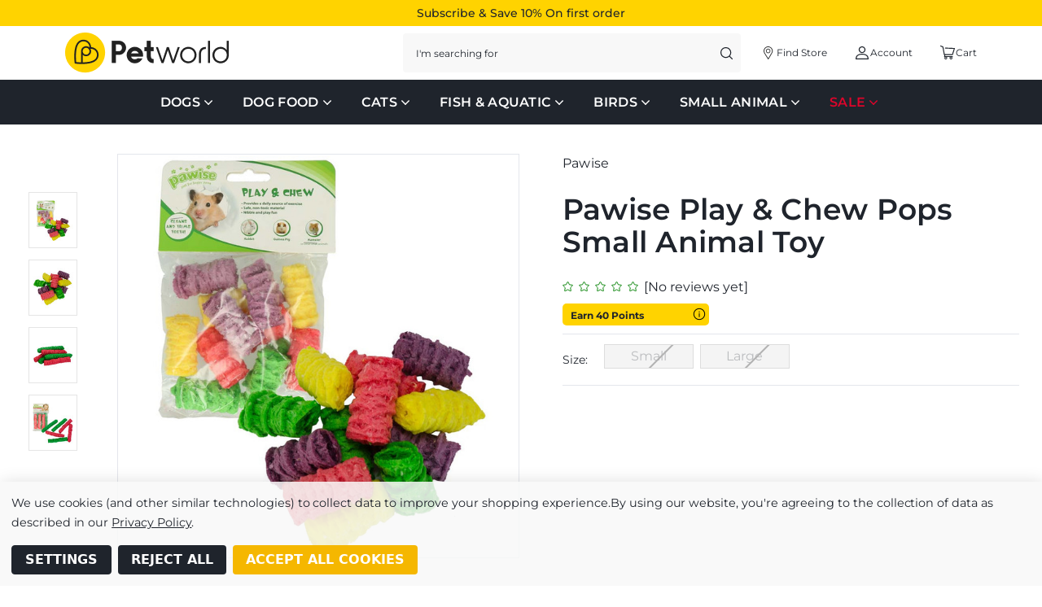

--- FILE ---
content_type: text/html; charset=UTF-8
request_url: https://petworlddirect.ie/products/pawise-play-chew-pops-small-animal-toy
body_size: 46839
content:


<!DOCTYPE html>
<html class="no-js" lang="en">
    <head>
        <title>Pawise Play &amp; Chew Pops Small Animal Toy - Petworlddirect</title>
        <link rel="dns-prefetch preconnect" href="https://cdn11.bigcommerce.com/s-lmdkge2gql" crossorigin><link rel="dns-prefetch preconnect" href="https://fonts.googleapis.com/" crossorigin><link rel="dns-prefetch preconnect" href="https://fonts.gstatic.com/" crossorigin>
        <meta property="product:price:amount" content="3.99" /><meta property="product:price:currency" content="EUR" /><meta property="og:url" content="https://petworlddirect.ie/products/pawise-play-chew-pops-small-animal-toy" /><meta property="og:site_name" content="Petworlddirect" /><meta name="keywords" content="Petworld, pet world, pet shop, pet store, pet store in ireland, petstop, petworld direct, dog food, cat food, pet shop near me,"><link rel='canonical' href='https://petworlddirect.ie/products/pawise-play-chew-pops-small-animal-toy' /><meta name='platform' content='bigcommerce.stencil' /><meta property="og:type" content="product" />
<meta property="og:title" content="Pawise Play &amp; Chew Pops Small Animal Toy" />
<meta property="og:description" content="Petworld is Ireland&#039;s Most Trusted Pet Shop. Across 11 Pet Stores, Browse Huge Range Of Pet Food &amp; Supplies. Massive Sales | Shipped in 24 Hours | Loyalty Program" />
<meta property="og:image" content="https://cdn11.bigcommerce.com/s-lmdkge2gql/products/3986/images/7719/15192__09065.1716370456.386.513.jpg?c=1" />
<meta property="pinterest:richpins" content="enabled" />
        
         

        <link href="https://cdn11.bigcommerce.com/s-lmdkge2gql/product_images/fav.png?t&#x3D;1651650678" rel="shortcut icon">
        <meta name="viewport" content="width=device-width, initial-scale=1 maximum-scale=1">

        <script>
            document.documentElement.className = document.documentElement.className.replace('no-js', 'js');
        </script>

        <script>
    function browserSupportsAllFeatures() {
        return window.Promise
            && window.fetch
            && window.URL
            && window.URLSearchParams
            && window.WeakMap
            // object-fit support
            && ('objectFit' in document.documentElement.style);
    }

    function loadScript(src) {
        var js = document.createElement('script');
        js.src = src;
        js.onerror = function () {
            console.error('Failed to load polyfill script ' + src);
        };
        document.head.appendChild(js);
    }

    if (!browserSupportsAllFeatures()) {
        loadScript('https://cdn11.bigcommerce.com/s-lmdkge2gql/stencil/d49f0bd0-b5a4-013e-17d6-0eb5ecb19cc9/e/be9d1360-d76a-013e-89a7-7e823c6b477a/dist/theme-bundle.polyfills.js');
    }
</script>
        <script>window.consentManagerTranslations = `{"locale":"en","locales":{"consent_manager.data_collection_warning":"en","consent_manager.accept_all_cookies":"en","consent_manager.gdpr_settings":"en","consent_manager.data_collection_preferences":"en","consent_manager.manage_data_collection_preferences":"en","consent_manager.use_data_by_cookies":"en","consent_manager.data_categories_table":"en","consent_manager.allow":"en","consent_manager.accept":"en","consent_manager.deny":"en","consent_manager.dismiss":"en","consent_manager.reject_all":"en","consent_manager.category":"en","consent_manager.purpose":"en","consent_manager.functional_category":"en","consent_manager.functional_purpose":"en","consent_manager.analytics_category":"en","consent_manager.analytics_purpose":"en","consent_manager.targeting_category":"en","consent_manager.advertising_category":"en","consent_manager.advertising_purpose":"en","consent_manager.essential_category":"en","consent_manager.esential_purpose":"en","consent_manager.yes":"en","consent_manager.no":"en","consent_manager.not_available":"en","consent_manager.cancel":"en","consent_manager.save":"en","consent_manager.back_to_preferences":"en","consent_manager.close_without_changes":"en","consent_manager.unsaved_changes":"en","consent_manager.by_using":"en","consent_manager.agree_on_data_collection":"en","consent_manager.change_preferences":"en","consent_manager.cancel_dialog_title":"en","consent_manager.privacy_policy":"en","consent_manager.allow_category_tracking":"en","consent_manager.disallow_category_tracking":"en"},"translations":{"consent_manager.data_collection_warning":"We use cookies (and other similar technologies) to collect data to improve your shopping experience.","consent_manager.accept_all_cookies":"Accept All Cookies","consent_manager.gdpr_settings":"Settings","consent_manager.data_collection_preferences":"Website Data Collection Preferences","consent_manager.manage_data_collection_preferences":"Manage Website Data Collection Preferences","consent_manager.use_data_by_cookies":" uses data collected by cookies and JavaScript libraries to improve your shopping experience.","consent_manager.data_categories_table":"The table below outlines how we use this data by category. To opt out of a category of data collection, select 'No' and save your preferences.","consent_manager.allow":"Allow","consent_manager.accept":"Accept","consent_manager.deny":"Deny","consent_manager.dismiss":"Dismiss","consent_manager.reject_all":"Reject all","consent_manager.category":"Category","consent_manager.purpose":"Purpose","consent_manager.functional_category":"Functional","consent_manager.functional_purpose":"Enables enhanced functionality, such as videos and live chat. If you do not allow these, then some or all of these functions may not work properly.","consent_manager.analytics_category":"Analytics","consent_manager.analytics_purpose":"Provide statistical information on site usage, e.g., web analytics so we can improve this website over time.","consent_manager.targeting_category":"Targeting","consent_manager.advertising_category":"Advertising","consent_manager.advertising_purpose":"Used to create profiles or personalize content to enhance your shopping experience.","consent_manager.essential_category":"Essential","consent_manager.esential_purpose":"Essential for the site and any requested services to work, but do not perform any additional or secondary function.","consent_manager.yes":"Yes","consent_manager.no":"No","consent_manager.not_available":"N/A","consent_manager.cancel":"Cancel","consent_manager.save":"Save","consent_manager.back_to_preferences":"Back to Preferences","consent_manager.close_without_changes":"You have unsaved changes to your data collection preferences. Are you sure you want to close without saving?","consent_manager.unsaved_changes":"You have unsaved changes","consent_manager.by_using":"By using our website, you're agreeing to our","consent_manager.agree_on_data_collection":"By using our website, you're agreeing to the collection of data as described in our ","consent_manager.change_preferences":"You can change your preferences at any time","consent_manager.cancel_dialog_title":"Are you sure you want to cancel?","consent_manager.privacy_policy":"Privacy Policy","consent_manager.allow_category_tracking":"Allow [CATEGORY_NAME] tracking","consent_manager.disallow_category_tracking":"Disallow [CATEGORY_NAME] tracking"}}`;</script>

        <script>
            window.lazySizesConfig = window.lazySizesConfig || {};
            window.lazySizesConfig.loadMode = 1;
        </script>
        <script async src="https://cdn11.bigcommerce.com/s-lmdkge2gql/stencil/d49f0bd0-b5a4-013e-17d6-0eb5ecb19cc9/e/be9d1360-d76a-013e-89a7-7e823c6b477a/dist/theme-bundle.head_async.js"></script>

        <script src="https://ajax.googleapis.com/ajax/libs/webfont/1.6.26/webfont.js"></script>
       
        <script>
            WebFont.load({
                custom: {
                    families: ['Karla', 'Roboto', 'Source Sans Pro']
                },
                classes: false
            });
        </script>

        <link data-stencil-stylesheet href="https://cdn11.bigcommerce.com/s-lmdkge2gql/stencil/d49f0bd0-b5a4-013e-17d6-0eb5ecb19cc9/e/be9d1360-d76a-013e-89a7-7e823c6b477a/css/theme-c25d7920-cc75-013e-c14a-1e6a410aeef2.css" rel="stylesheet">

        <!-- Start Tracking Code for analytics_facebook -->

<script data-bc-cookie-consent="4" type="text/plain">
!function(f,b,e,v,n,t,s){if(f.fbq)return;n=f.fbq=function(){n.callMethod?n.callMethod.apply(n,arguments):n.queue.push(arguments)};if(!f._fbq)f._fbq=n;n.push=n;n.loaded=!0;n.version='2.0';n.queue=[];t=b.createElement(e);t.async=!0;t.src=v;s=b.getElementsByTagName(e)[0];s.parentNode.insertBefore(t,s)}(window,document,'script','https://connect.facebook.net/en_US/fbevents.js');

fbq('set', 'autoConfig', 'false', '206758237199044');
fbq('dataProcessingOptions', []);
fbq('init', '206758237199044', {"external_id":"ebfe858b-d95e-40a6-adb4-687228e97bab"});
fbq('set', 'agent', 'bigcommerce', '206758237199044');

function trackEvents() {
    var pathName = window.location.pathname;

    fbq('track', 'PageView', {}, "");

    // Search events start -- only fire if the shopper lands on the /search.php page
    if (pathName.indexOf('/search.php') === 0 && getUrlParameter('search_query')) {
        fbq('track', 'Search', {
            content_type: 'product_group',
            content_ids: [],
            search_string: getUrlParameter('search_query')
        });
    }
    // Search events end

    // Wishlist events start -- only fire if the shopper attempts to add an item to their wishlist
    if (pathName.indexOf('/wishlist.php') === 0 && getUrlParameter('added_product_id')) {
        fbq('track', 'AddToWishlist', {
            content_type: 'product_group',
            content_ids: []
        });
    }
    // Wishlist events end

    // Lead events start -- only fire if the shopper subscribes to newsletter
    if (pathName.indexOf('/subscribe.php') === 0 && getUrlParameter('result') === 'success') {
        fbq('track', 'Lead', {});
    }
    // Lead events end

    // Registration events start -- only fire if the shopper registers an account
    if (pathName.indexOf('/login.php') === 0 && getUrlParameter('action') === 'account_created') {
        fbq('track', 'CompleteRegistration', {}, "");
    }
    // Registration events end

    

    function getUrlParameter(name) {
        var cleanName = name.replace(/[\[]/, '\[').replace(/[\]]/, '\]');
        var regex = new RegExp('[\?&]' + cleanName + '=([^&#]*)');
        var results = regex.exec(window.location.search);
        return results === null ? '' : decodeURIComponent(results[1].replace(/\+/g, ' '));
    }
}

if (window.addEventListener) {
    window.addEventListener("load", trackEvents, false)
}
</script>
<noscript><img height="1" width="1" style="display:none" alt="null" src="https://www.facebook.com/tr?id=206758237199044&ev=PageView&noscript=1&a=plbigcommerce1.2&eid="/></noscript>

<!-- End Tracking Code for analytics_facebook -->

<!-- Start Tracking Code for analytics_googleanalytics4 -->

<script data-cfasync="false" src="https://cdn11.bigcommerce.com/shared/js/google_analytics4_bodl_subscribers-358423becf5d870b8b603a81de597c10f6bc7699.js" integrity="sha256-gtOfJ3Avc1pEE/hx6SKj/96cca7JvfqllWA9FTQJyfI=" crossorigin="anonymous"></script>
<script data-cfasync="false">
  (function () {
    window.dataLayer = window.dataLayer || [];

    function gtag(){
        dataLayer.push(arguments);
    }

    function initGA4(event) {
         function setupGtag() {
            function configureGtag() {
                gtag('js', new Date());
                gtag('set', 'developer_id.dMjk3Nj', true);
                gtag('config', 'G-W449095D08');
            }

            var script = document.createElement('script');

            script.src = 'https://www.googletagmanager.com/gtag/js?id=G-W449095D08';
            script.async = true;
            script.onload = configureGtag;

            document.head.appendChild(script);
        }

        setupGtag();

        if (typeof subscribeOnBodlEvents === 'function') {
            subscribeOnBodlEvents('G-W449095D08', true);
        }

        window.removeEventListener(event.type, initGA4);
    }

    gtag('consent', 'default', {"ad_storage":"denied","ad_user_data":"denied","ad_personalization":"denied","analytics_storage":"denied","functionality_storage":"denied"})
            

    var eventName = document.readyState === 'complete' ? 'consentScriptsLoaded' : 'DOMContentLoaded';
    window.addEventListener(eventName, initGA4, false);
  })()
</script>

<!-- End Tracking Code for analytics_googleanalytics4 -->

<!-- Start Tracking Code for analytics_siteverification -->

<meta name="google-site-verification" content="e54jrjlzVlzkFOnHCcMRipjed5qNt4N0qAEHHv4Fqew" />

<!-- End Tracking Code for analytics_siteverification -->


<script type="text/javascript" src="https://checkout-sdk.bigcommerce.com/v1/loader.js" defer ></script>
<script src="https://www.google.com/recaptcha/api.js" async defer></script>
<script>window.consentManagerStoreConfig = function () { return {"storeName":"Petworlddirect","privacyPolicyUrl":"https:\/\/www.petworlddirect.ie\/privacy\/","writeKey":null,"improvedConsentManagerEnabled":true,"AlwaysIncludeScriptsWithConsentTag":true}; };</script>
<script type="text/javascript" src="https://cdn11.bigcommerce.com/shared/js/bodl-consent-32a446f5a681a22e8af09a4ab8f4e4b6deda6487.js" integrity="sha256-uitfaufFdsW9ELiQEkeOgsYedtr3BuhVvA4WaPhIZZY=" crossorigin="anonymous" defer></script>
<script type="text/javascript" src="https://cdn11.bigcommerce.com/shared/js/storefront/consent-manager-config-3013a89bb0485f417056882e3b5cf19e6588b7ba.js" defer></script>
<script type="text/javascript" src="https://cdn11.bigcommerce.com/shared/js/storefront/consent-manager-08633fe15aba542118c03f6d45457262fa9fac88.js" defer></script>
<script type="text/javascript">
var BCData = {"product_attributes":{"sku":"56897","upc":null,"mpn":null,"gtin":null,"weight":null,"base":false,"image":null,"price":{"without_tax":{"formatted":"\u20ac3.99","value":3.99,"currency":"EUR"},"tax_label":"Tax","price_range":{"min":{"without_tax":{"formatted":"\u20ac3.99","value":3.99,"currency":"EUR"},"tax_label":"Tax"},"max":{"without_tax":{"formatted":"\u20ac4.99","value":4.99,"currency":"EUR"},"tax_label":"Tax"}}},"out_of_stock_behavior":"label_option","out_of_stock_message":"Product is out of stock","available_modifier_values":[],"available_variant_values":[],"in_stock_attributes":[],"selected_attributes":[],"stock":null,"instock":false,"stock_message":null,"purchasable":true,"purchasing_message":"The selected product combination is currently unavailable.","call_for_price_message":null}};
</script>
<script src='https://ecommplugins-trustboxsettings.trustpilot.com/stores/lmdkge2gql.js?settings=1746709427420' async ></script><script src='https://widget.trustpilot.com/bootstrap/v5/tp.widget.bootstrap.min.js' async ></script><script data-bc-cookie-consent="2" type="text/plain">
    window.sfBigCommerceSKU = '56897';
    window.sfBigCommerceOrderId = '';
</script>
<script data-bc-cookie-consent="2" type="text/plain" async src="https://cdn.salesfire.co.uk/code/8cfb3cc3-ee85-46af-847a-b9eb65b34690.js"></script>

                <script type="text/javascript">
                    const trustpilot_settings = {
                        page: "product" === "default" ? "landing" : "product",
                        sku: "56897",
                        name: "Pawise Play &amp; Chew Pops Small Animal Toy",
                        key: "7AJWtDuHuy0dftyy",
                        product_id: "3986", // Needed for TrustBoxPreview
                    };
                    const createTrustBoxScript = function() {
                        const trustBoxScript = document.createElement('script');
                        trustBoxScript.async = true;
                        trustBoxScript.src = "https://ecommplugins-scripts.trustpilot.com/v2.1/js/header_bigcommerce.min.js";
                        document.head.appendChild(trustBoxScript);
                    };
                    if (BCData.product_attributes && !BCData.product_attributes.base && "sku" !== 'id') {
                        addEventListener('DOMContentLoaded', () => {
                            const endpoint = "/remote/v1/product-attributes/3986";
                            try {
                                stencilUtils.api.productAttributes.makeRequest(endpoint, "GET", {}, {}, function(err, res) {
                                    trustpilot_settings.sku = res.data["sku"];
                                    createTrustBoxScript();
                                })
                            } catch {
                                fetch(endpoint).then(function(res) {
                                    res.json().then(function(jsonRes) {
                                        trustpilot_settings.sku = jsonRes.data["sku"];
                                        createTrustBoxScript();
                                    });
                                });
                            }
                        });
                    } else {
                        createTrustBoxScript();
                    }
                </script>
            <!-- Global site tag (gtag.js) - Google Analytics -->
<script data-bc-cookie-consent="3" type="text/plain" async src="https://www.googletagmanager.com/gtag/js?id=G-W449095D08"></script>
<script data-bc-cookie-consent="3" type="text/plain">
  window.dataLayer = window.dataLayer || [];
  function gtag(){dataLayer.push(arguments);}
  gtag('js', new Date());

  gtag('config', 'G-W449095D08');
</script><script>
    window.sfBigCommerceSKU = '56897';
    window.sfBigCommerceOrderId = '';
</script>
<script async src="https://cdn.salesfire.co.uk/code/8cfb3cc3-ee85-46af-847a-b9eb65b34690.js"></script>
<script>
    const _RCA_default = function (objectValue = null) {
        return objectValue
    };
    const _RCA_deduplicate = function (listToDedupe, filterKey) {
        if (!listToDedupe) {
            return [];
        }
        const obj = {};
        for (let i = 0, len = listToDedupe.length; i < len; i++)
            obj[listToDedupe[i][filterKey]] = listToDedupe[i];
        const newList = [];
        for (const key in obj)
            newList.push(obj[key]);
        return newList
    }
    const _RCA_escape = function (objectValue = null) {
        if (objectValue) {
            return objectValue.replace(/"/g, '\"');
        }
        return objectValue;
    }
    var RCA_store_objects = {
        graphql_token: `eyJ0eXAiOiJKV1QiLCJhbGciOiJFUzI1NiJ9.eyJjaWQiOlsxXSwiY29ycyI6WyJodHRwczovL3BldHdvcmxkZGlyZWN0LmllIl0sImVhdCI6MTc2OTE2NTExNSwiaWF0IjoxNzY4OTkyMzE1LCJpc3MiOiJCQyIsInNpZCI6MTAwMTkzNjg1NCwic3ViIjoiQkMiLCJzdWJfdHlwZSI6MCwidG9rZW5fdHlwZSI6MX0.h_nWR7TOLZLQQPHVHCi1RarcfI15rm_KPeJ00leaS6gyr_PQA4b_x6d3s_2cIdkI2CuZuRcFMtjqqe6UJhz-Hw`,
        currency: {
            default: _RCA_default({"currency_token":"€","currency_location":"left","decimal_token":".","decimal_places":2,"thousands_token":","}),
            current: _RCA_default({"currencies":[{"id":1,"name":"Euro","code":"EUR","flag":"<img src=\"https://cdn11.bigcommerce.com/s-lmdkge2gql/lib/flags/regions/eu.gif\" border=\"0\" alt=\"\" role=\"presentation\" />","is_active":true,"switch_url":"https://petworlddirect.ie/products/pawise-play-chew-pops-small-animal-toy?setCurrencyId=1","cart_currency_switch_url":"https://petworlddirect.ie/cart/change-currency"}],"active_currency_id":1,"active_currency_flag":"<img src=\"https://cdn11.bigcommerce.com/s-lmdkge2gql/lib/flags/regions/eu.gif\" border=\"0\" alt=\"\" role=\"presentation\" />","active_currency_name":"Euro","active_currency_code":"EUR","default_currency_code":"EUR"}),
        },
        customer: {
            email: _RCA_default(""),
            id: _RCA_default(),
            orders: _RCA_default(null),
            customer_group_id: _RCA_default(),
            customer_group_name: _RCA_escape(null),
            address: _RCA_default(null)
        },
        cart: {
            coupons: _RCA_default(),
            discount: _RCA_default(),
            gift_certificates: _RCA_default(),
            gift_wrapping_cost: _RCA_default(),
            grand_total: _RCA_default(),
            items: _RCA_default(),
            quantity: _RCA_default(),
            shipping_handling: _RCA_default(),
            show_primary_checkout_button: _RCA_default(),
            status_messages: _RCA_default(),
            sub_total: _RCA_default(),
            taxes: _RCA_default()
        },
        cart_id: ``,
        page_type: `product`,
        order: _RCA_default(),
        product: {
            id: _RCA_default(3986),
            options: _RCA_default([{"id":1249,"type":"Configurable_PickList_Set","display_name":"Size","required":true,"state":"variant_option","partial":"set-rectangle","condition":true,"values":[{"id":2888,"label":"Small","selected":false,"data":"Small"},{"id":2887,"label":"Large","selected":false,"data":"Large"}]}]),
            title: _RCA_escape("Pawise Play & Chew Pops Small Animal Toy"),
            price: _RCA_default({"without_tax":{"formatted":"€3.99","value":3.99,"currency":"EUR"},"tax_label":"Tax","price_range":{"min":{"without_tax":{"formatted":"€3.99","value":3.99,"currency":"EUR"},"tax_label":"Tax"},"max":{"without_tax":{"formatted":"€4.99","value":4.99,"currency":"EUR"},"tax_label":"Tax"}}}),
        },
        product_results: {
            product: _RCA_deduplicate()
        },
        products: _RCA_deduplicate([
        ], "id"),
        store_hash: `lmdkge2gql`,
        theme_settings: {"optimizedCheckout-formChecklist-color":"#333333","homepage_new_products_column_count":4,"optimizedCheckout-buttonPrimary-backgroundColorActive":"#000000","card--alternate-color--hover":"#ffffff","optimizedCheckout-colorFocus":"#F2F2F2","fontSize-root":16,"show_accept_amex":true,"optimizedCheckout-buttonPrimary-borderColorDisabled":"transparent","homepage_top_products_count":12,"brandpage_products_per_page":24,"color-secondaryDarker":"#cccccc","navUser-color":"#333333","color-textBase--active":"#757575","social_icon_placement_bottom":true,"show_powered_by":true,"show_accept_amazonpay":false,"fontSize-h4":20,"checkRadio-borderColor":"#8f8f8f","color-primaryDarker":"#333333","optimizedCheckout-buttonPrimary-colorHover":"#ffffff","brand_size":"190x250","optimizedCheckout-logo-position":"center","optimizedCheckout-discountBanner-backgroundColor":"#e5e5e5","color-textLink--hover":"#757575","pdp-sale-price-label":"","optimizedCheckout-buttonSecondary-backgroundColorHover":"#2E3641","optimizedCheckout-headingPrimary-font":"Google_Montserrat_700","logo_size":"250x100","optimizedCheckout-formField-backgroundColor":"#ffffff","footer-backgroundColor":"#ffffff","navPages-color":"#333333","productpage_reviews_count":9,"optimizedCheckout-step-borderColor":"#E4E6EC","show_accept_paypal":true,"paymentbuttons-paypal-label":"checkout","paymentbuttons-paypal-shape":"rect","optimizedCheckout-discountBanner-textColor":"#333333","pdp-retail-price-label":"","optimizedCheckout-buttonPrimary-font":"Google_Montserrat_500","optimizedCheckout-backgroundImage-size":"1000x400","pdp_sold_out_label":"","carousel-dot-color":"#333333","button--disabled-backgroundColor":"#cccccc","blockquote-cite-font-color":"#999999","optimizedCheckout-formField-shadowColor":"transparent","categorypage_products_per_page":24,"container-fill-base":"#ffffff","paymentbuttons-paypal-layout":"vertical","homepage_featured_products_column_count":4,"button--default-color":"#666666","pace-progress-backgroundColor":"#999999","color-textLink--active":"#757575","optimizedCheckout-loadingToaster-backgroundColor":"#333333","color-textHeading":"#444444","show_accept_discover":false,"optimizedCheckout-formField-errorColor":"#d14343","spinner-borderColor-dark":"#999999","restrict_to_login":false,"input-font-color":"#666666","select-bg-color":"#ffffff","show_accept_mastercard":true,"show_custom_fields_tabs":false,"color_text_product_sale_badges":"#ffffff","optimizedCheckout-link-font":"Google_Montserrat_600","homepage_show_carousel_arrows":true,"supported_payment_methods":["card","paypal"],"carousel-arrow-bgColor":"#ffffff","lazyload_mode":"lazyload+lqip","carousel-title-color":"#444444","show_accept_googlepay":true,"card--alternate-borderColor":"#ffffff","homepage_new_products_count":5,"button--disabled-color":"#ffffff","color-grey":"#999999","body-font":"Google_Montserrat_400","optimizedCheckout-step-textColor":"#1F242C","carousel-play-pause-button-textColor--hover":"#474747","color_hover_product_sale_badges":"#000000","color-primaryDark":"#666666","pdp_sale_badge_label":"","optimizedCheckout-buttonPrimary-borderColorActive":"transparent","navPages-subMenu-backgroundColor":"#e5e5e5","button--primary-backgroundColor":"#444444","optimizedCheckout-formField-borderColor":"#E4E6EC","checkRadio-color":"#333333","show_product_dimensions":false,"optimizedCheckout-link-color":"#1F242C","card-figcaption-button-background":"#ffffff","icon-color-hover":"#999999","optimizedCheckout-headingSecondary-font":"Google_Montserrat_700","headings-font":"Google_Montserrat_400","label-backgroundColor":"#cccccc","button--primary-backgroundColorHover":"#666666","show_product_reviews":true,"button--default-borderColor":"#8F8F8F","pdp-non-sale-price-label":"","button--disabled-borderColor":"transparent","label-color":"#ffffff","optimizedCheckout-headingSecondary-color":"#333333","select-arrow-color":"#757575","logo_fontSize":28,"alert-backgroundColor":"#ffffff","optimizedCheckout-logo-size":"250x100","default_image_brand":"img/BrandDefault.gif","card-title-color":"#333333","carousel-arrow-color--hover":"#474747","product_list_display_mode":"grid","optimizedCheckout-link-hoverColor":"#2E3641","paymentbanners-cartpage-logo-type":"primary","fontSize-h5":15,"product_size":"500x659","paymentbuttons-paypal-color":"gold","homepage_show_carousel":false,"optimizedCheckout-body-backgroundColor":"#ffffff","carousel-arrow-borderColor":"#ffffff","button--default-borderColorActive":"#757575","header-backgroundColor":"#ffffff","color_badge_product_sold_out_badges":"#007dc6","color-greyDarkest":"#000000","color_badge_product_sale_badges":"#007dc6","price_ranges":false,"productpage_videos_count":8,"color-greyDark":"#666666","optimizedCheckout-buttonSecondary-borderColorHover":"#2E3641","optimizedCheckout-discountBanner-iconColor":"#333333","optimizedCheckout-buttonSecondary-borderColor":"#2E3641","optimizedCheckout-loadingToaster-textColor":"#ffffff","optimizedCheckout-buttonPrimary-colorDisabled":"#ffffff","optimizedCheckout-formField-placeholderColor":"#999999","navUser-color-hover":"#757575","icon-ratingFull":"#474747","default_image_gift_certificate":"img/GiftCertificate.png","color-textBase--hover":"#757575","color-errorLight":"#ffdddd","social_icon_placement_top":false,"blog_size":"190x250","storesInfo":[{"slug":"petworld-athlone","storeName":"Petworld Athlone","storeAddress":"Shannon Retail Park, Dublin Rd, Kilmacuagh,(Castlemaine), Athlone, Co. Westmeath, N37 E2P6","storePhone":"09064 77240","storeEmail":"athlone@petworlddirect.ie","storeOpen":["Monday  : 09:00am - 06:00pm","Tuesday : 09:00am - 06:00pm","Wednsday: 09:00am - 06:00pm","Thursday: 09:00am - 06:00pm","Friday  : 09:00am - 06:00pm","Saturday: 09:00am - 06:00pm","Sunday  : 11:30pm - 06:00pm"],"bankHoliday":"Bank Holidays: 11:30pm - 06:00pm","storeMap":"https://www.google.com/maps/embed?pb=!1m18!1m12!1m3!1d2378.0020504346444!2d-7.902102184116117!3d53.41478947999343!2m3!1f0!2f0!3f0!3m2!1i1024!2i768!4f13.1!3m3!1m2!1s0x485c49689f5a30d5%3A0x581ea56b3a077ca9!2sShannon%20Retail%20Park%2C%20Dublin%20Rd%2C%20Kilmacuagh%20(Castlemaine)%2C%20Athlone%2C%20Co.%20Westmeath%2C%20Irlanda!5e0!3m2!1spt-BR!2sbr!4v1667208506460!5m2!1spt-BR!2sbr","storeMapURL":"https://goo.gl/maps/DyR2dV4VY4xKwHTP8","storeService":[{"icon":"icon-info","service":"Expert Pet Advice"},{"icon":"icon-weight","service":"Pet Weighing Station"},{"icon":"icon-special-needs","service":"Disabled Parking"},{"icon":"icon-pet-food","service":"Pet Nutritional Advice"},{"icon":"icon-carry","service":"Carry to Car Service"},{"icon":"icon-gift","service":"Gift Vouchers"},{"icon":"icon-grooming","service":"Pet Grooming"}],"storeManagerImg":"manager.png","storeManagerName":"Trisha Powell","storeManagerMail":"athlone.manager@petworlddirect.ie","storeManagerPosition":"Store Manager","storeTestimonial":"Athlone is our flagship store, centrally-located store has Athlone's best selection of pet food, training aids, accessories, bedding and toys for your furry friends. Like all Petworld stores, our team provide a full spectrum of expert advice in all areas of pet care, pet foods, and pet training.","storePhotos":["petworld-athlone/01.jpg","petworld-athlone/02.jpg","petworld-athlone/03.jpg"]},{"slug":"petworld-castlebar","storeName":"Petworld Castlebar","storeAddress":"Horkans Garden & Lifestyle Centre, Turlough, Castlebar, Co. Mayo, Ireland, F23 FC90","storePhone":"094 90 67111","storeEmail":"castlebar@petworlddirect.ie","storeOpen":["Monday  : 09:00am - 06:00pm","Tuesday : 09:00am - 06:00pm","Wednsday: 09:00am - 06:00pm","Thursday: 09:00am - 06:00pm","Friday  : 09:00am - 06:00pm","Saturday: 09:00am - 06:00pm","Sunday  : 11:30am - 06:00pm"],"bankHoliday":"Bank Holidays: 11:00pm - 06:00pm","storeMap":"https://www.google.com/maps/embed?pb=!1m18!1m12!1m3!1d2351.5147418145434!2d-9.197907400000002!3d53.8870544!2m3!1f0!2f0!3f0!3m2!1i1024!2i768!4f13.1!3m3!1m2!1s0x48595b42e9fd5a87%3A0xb3035b0a6fe7de1a!2sPetworld%20Castlebar!5e0!3m2!1sen!2sbr!4v1663397119336!5m2!1sen!2sbr","storeMapURL":"https://goo.gl/maps/uqHWyvK9DRHo4YEa8","storeService":[{"icon":"icon-info","service":"Expert Pet Advice"},{"icon":"icon-weight","service":"Pet Weighing Station"},{"icon":"icon-special-needs","service":"Disabled Parking"},{"icon":"icon-university","service":"School/Groups Visiting Program"},{"icon":"icon-pet-food","service":"Pet Nutritional Advice"},{"icon":"icon-carry","service":"Carry to Car Service"},{"icon":"icon-gift","service":"Gift Vouchers"},{"icon":"icon-grooming","service":"Pet Grooming"}],"storeManagerImg":"manager.png","storeManagerName":"-","storeManagerMail":"castlebar@petworlddirect.ie","storeManagerPosition":"Store Manager","storeTestimonial":"Petworld Castlebar is located in a beautiful part of Mayo, surrounded by a garden center and other shopping amenities. Petworld's Mayo store offer best selection of pet food, training aids, pet accessories, bedding, and toys for your furry friends. Like all Petworld stores, our team can provide a full spectrum of expert advice in all areas of pet care, pet foods, and pet training.","storePhotos":["petworld-athlone/01.jpg","petworld-athlone/02.jpg","petworld-athlone/03.jpg"]},{"slug":"petworld-dublin-nutgrove","storeName":"Petworld Dublin Nutgrove","storeAddress":"Unit 5 Nutgrove Lidl Centre (Behind Nutgrove Fire Station), Nutgrove Avenue, Rathfarnham, Dublin 14, Ireland, D14 A3H3","storePhone":"01 2980292","storeEmail":"nutgrove@petworlddirect.ie","storeOpen":["Monday  : 09:00am - 06:00pm","Tuesday : 09:00am - 06:00pm","Wednsday: 09:00am - 06:00pm","Thursday: 09:00am - 07:00pm","Friday  : 09:00am - 07:00pm","Saturday: 09:00am - 06:00pm","Sunday  : 11:00pm - 06:00pm"],"bankHoliday":"Bank Holidays: 11:00pm - 6:00pm","storeMap":"https://www.google.com/maps/embed?pb=!1m18!1m12!1m3!1d2384.8730772589424!2d-6.2689926669316565!3d53.2918086158941!2m3!1f0!2f0!3f0!3m2!1i1024!2i768!4f13.1!3m3!1m2!1s0x48670be74334604b%3A0xd4c482859762a318!2sNutgrove%20Fire%20Station%2C%20Nutgrove%20Ave%2C%20Rathfarnham%2C%20Dublin%2014%2C%20Irlanda!5e0!3m2!1spt-BR!2sbr!4v1667208854000!5m2!1spt-BR!2sbr","storeMapURL":"https://goo.gl/maps/UV5Cv5c4xUBMtReY8","storeService":[{"icon":"icon-info","service":"Expert Pet Advice"},{"icon":"icon-special-needs","service":"Disabled Parking"},{"icon":"icon-pet-food","service":"Pet Nutritional Advice"},{"icon":"icon-carry","service":"Carry to Car Service"},{"icon":"icon-gift","service":"Gift Vouchers"}],"storeManagerImg":"manager.png","storeManagerName":"Joy Phillips","storeManagerMail":"nutgrove.manager@petworlddirect.ie","storeManagerPosition":"Store Manager","storeTestimonial":"Petworld Nutgrove is a centrally located store that has Rathfarnham’s best selection of pet food, training aids, accessories, bedding and toys for your furry friends. Like all Petworld stores, our team can provide a full spectrum of expert advice in all areas of pet care, pet foods, and pet training.","storePhotos":["petworld-athlone/01.jpg","petworld-athlone/02.jpg","petworld-athlone/03.jpg"]},{"slug":"petworld-dublin-santry","storeName":"Petworld Dublin Santry","storeAddress":"Omni Centre, Santry, Dublin 9, Ireland, D09 YT61","storePhone":"01 8429401","storeEmail":"santry@petworlddirect.ie","storeOpen":["Monday  : 09:00am - 06:00pm","Tuesday : 09:00am - 06:00pm","Wednsday: 09:00am - 06:00pm","Thursday: 09:00am - 06:00pm","Friday  : 09:00am - 06:00pm","Saturday: 09:00am - 06:00pm","Sunday  : 12:00pm - 06:00pm"],"bankHoliday":"Bank Holidays: 12:00pm - 6:00pm","storeMap":"https://www.google.com/maps/embed?pb=!1m18!1m12!1m3!1d2379.2296524055973!2d-6.250636384116916!3d53.39283167998879!2m3!1f0!2f0!3f0!3m2!1i1024!2i768!4f13.1!3m3!1m2!1s0x48670e3fbb2997f9%3A0x1ecec4f970044023!2sOmni%20Shopping%20Centre!5e0!3m2!1spt-BR!2sbr!4v1667209990688!5m2!1spt-BR!2sbr","storeMapURL":"https://goo.gl/maps/bbWkRqZkfZLDaMht5","storeService":[{"icon":"icon-info","service":"Expert Pet Advice"},{"icon":"icon-weight","service":"Pet Weighing Station"},{"icon":"icon-special-needs","service":"Disabled Parking"},{"icon":"icon-pet-food","service":"Pet Nutritional Advice"},{"icon":"icon-carry","service":"Carry to Car Service"},{"icon":"icon-gift","service":"Gift Vouchers"}],"storeManagerImg":"manager.png","storeManagerName":"-","storeManagerMail":"santry.manager@petworlddirect.ie","storeManagerPosition":"Store Manager","storeTestimonial":"Petworld Santry is a centrally-located store and has Santry’s best selection of pet food, training aids, accessories, bedding and toys for your furry friends. Like all Petworld stores, our team can provide a full spectrum of expert advice in all areas of pet care, pet foods, and pet training.","storePhotos":["petworld-athlone/01.jpg","petworld-athlone/02.jpg","petworld-athlone/03.jpg"]},{"slug":"petworld-dublin-tallaght","storeName":"Petworld Dublin Tallaght","storeAddress":"Unit 5, Lidl Retail Centre, Main Road, Tallaght, Dublin 24, Ireland, D24 A9CX","storePhone":"01 4853042","storeEmail":"tallaght@petworlddirect.ie","storeOpen":["Monday  : 09:00am - 06:00pm","Tuesday : 09:00am - 06:00pm","Wednsday: 09:00am - 06:00pm","Thursday: 09:00am - 07:00pm","Friday  : 09:00am - 07:00pm","Saturday: 09:00am - 06:00pm","Sunday  : 11:00pm - 06:00pm"],"bankHoliday":"Bank Holidays: 11:00pm - 6:00pm","storeMap":"https://www.google.com/maps/embed?pb=!1m18!1m12!1m3!1d2385.0819976634857!2d-6.3548999841207445!3d53.28806617996685!2m3!1f0!2f0!3f0!3m2!1i1024!2i768!4f13.1!3m3!1m2!1s0x48670bc322680c0f%3A0xc9658670cd6e17d0!2sLidl!5e0!3m2!1spt-BR!2sbr!4v1667210215438!5m2!1spt-BR!2sbr","storeMapURL":"https://goo.gl/maps/xgy8uCrV8VVUyehW8","storeService":[{"icon":"icon-info","service":"Expert Pet Advice"},{"icon":"icon-weight","service":"Pet Weighing Station"},{"icon":"icon-pet-food","service":"Pet Nutritional Advice"},{"icon":"icon-carry","service":"Carry to Car Service"},{"icon":"icon-gift","service":"Gift Vouchers"}],"storeManagerImg":"manager.png","storeManagerName":"Mark Young","storeManagerMail":"tallaght.manager@petworlddirect.ie","storeManagerPosition":"Store Manager","storeTestimonial":"Petworld Tallaght brings a new level of expertise and quality to the community of pets and pet owners in Tallaght. Petworld Tallaght store has the best selection of pet food, training aids, accessories, bedding and toys for your furry friends. Like all Petworld stores, our team can provide a full spectrum of expert advice in all areas of pet care, pet foods, and pet training.","storePhotos":["petworld-athlone/01.jpg","petworld-athlone/02.jpg","petworld-athlone/03.jpg"]},{"slug":"petworld-galway-briarhill","storeName":"Petworld Galway Briarhill","storeAddress":"Unit 15a, Briarhill Business Park, Ballybrit, Co.Galway, Ireland, H91 RWX0","storePhone":"091 758720","storeEmail":"briarhill@petworlddirect.ie","storeOpen":["Monday  : 09:00am - 06:00pm","Tuesday : 09:00am - 06:00pm","Wednsday: 09:00am - 06:00pm","Thursday: 09:00am - 06:00pm","Friday  : 09:00am - 06:00pm","Saturday: 09:00am - 06:00pm","Sunday  : 12:00pm - 06:00pm"],"bankHoliday":"Bank Holidays: 12:00pm - 6:00pm","storeMap":"https://www.google.com/maps/embed?pb=!1m18!1m12!1m3!1d2384.829377275644!2d-8.989171899999999!3d53.2925914!2m3!1f0!2f0!3f0!3m2!1i1024!2i768!4f13.1!3m3!1m2!1s0x485b9141b280db1b%3A0xdb9e55cfb1ee73f4!2sPetworld%20Briarhill!5e0!3m2!1sen!2sbr!4v1663397296122!5m2!1sen!2sbr","storeMapURL":"https://goo.gl/maps/3qQCMmgAMhdAfgz39","storeService":[{"icon":"icon-info","service":"Expert Pet Advice"},{"icon":"icon-weight","service":"Pet Weighing Station"},{"icon":"icon-special-needs","service":"Disabled Parking"},{"icon":"icon-pet-food","service":"Pet Nutritional Advice"},{"icon":"icon-carry","service":"Carry to Car Service"},{"icon":"icon-gift","service":"Gift Vouchers"},{"icon":"icon-grooming","service":"Pet Grooming"}],"storeManagerImg":"manager.png","storeManagerName":"Richard Lewis","storeManagerMail":"briarhill.manager@petworlddirect.ie","storeManagerPosition":"Store Manager","storeTestimonial":"Petworld Briarhill is a centrally-located store and has Ballybrit’s best selection of pet food, training aids, accessories, bedding and toys for your furry friends. Like all Petworld stores, our team can provide a full spectrum of expert advice in all areas of pet care, pet foods, and pet training.","storePhotos":["petworld-athlone/01.jpg","petworld-athlone/02.jpg","petworld-athlone/03.jpg"]},{"slug":"petworld-galway-terryland","storeName":"Petworld Galway Terryland","storeAddress":"Terryland Retail Park, Headford Road, Co. Galway, Ireland, H91 RW8K","storePhone":"091 564517","storeEmail":"terryland@petworlddirect.ie","storeOpen":["Monday  : 09:00am - 06:00pm","Tuesday : 09:00am - 06:00pm","Wednsday: 09:00am - 06:00pm","Thursday: 09:00am - 06:00pm","Friday  : 09:00am - 06:00pm","Saturday: 09:00am - 06:00pm","Sunday  : 11:30pm - 06:00pm"],"bankHoliday":"Bank Holidays: 11:30pm - 6:00pm","storeMap":"https://www.google.com/maps/embed?pb=!1m18!1m12!1m3!1d2385.2955825349827!2d-9.043905900000002!3d53.28424!2m3!1f0!2f0!3f0!3m2!1i1024!2i768!4f13.1!3m3!1m2!1s0x485b96ea954f8271%3A0x5b04f7bc90230056!2sPetworld%20Galway%20Terryland!5e0!3m2!1sen!2sbr!4v1663397332682!5m2!1sen!2sbr","storeMapURL":"https://goo.gl/maps/87x3RCWY2TaK2rsB6","storeService":[{"icon":"icon-info","service":"Expert Pet Advice"},{"icon":"icon-weight","service":"Pet Weighing Station"},{"icon":"icon-university","service":"School/Groups Visiting Program"},{"icon":"icon-pet-food","service":"Pet Nutritional Advice"},{"icon":"icon-carry","service":"Carry to Car Service"},{"icon":"icon-gift","service":"Gift Vouchers"},{"icon":"icon-grooming","service":"Pet Grooming"}],"storeManagerImg":"manager.png","storeManagerName":"Therese McGrath","storeManagerMail":"terryland.manager@petworlddirect.ie","storeManagerPosition":"Store Manager","storeTestimonial":"Petworld Terryland pet shop in Galway is centrally located. It has Galway’s best selection of pet food, training aids and accessories, bedding and toys for all your furry friends. Like all Petworld stores, our team can provide expert advice in all areas of pet care, pet foods and pet training.","storePhotos":["petworld-athlone/01.jpg","petworld-athlone/02.jpg","petworld-athlone/03.jpg"]},{"slug":"petworld-knocknacarra","storeName":"Petworld Galway Knocknacarra","storeAddress":"Miller's Hall, Unit 2 Western Distributor Rd, Knocknacarra, Galway, H91 TD0F","storePhone":"091 394 034","storeEmail":"knocknacarra@petworlddirect.ie","storeOpen":["Monday  : 09:00am - 06:00pm","Tuesday : 09:00am - 06:00pm","Wednsday: 09:00am - 06:00pm","Thursday: 09:00am - 06:00pm","Friday  : 09:00am - 06:00pm","Saturday: 09:00am - 06:00pm","Sunday  : 11:30pm - 06:00pm"],"bankHoliday":"Bank Holidays: 11:30pm - 6:00pm","storeMap":"https://www.google.com/maps/embed?pb=!1m14!1m8!1m3!1d2386.0213093688785!2d-9.102495282195026!3d53.27123783544279!3m2!1i1024!2i768!4f13.1!3m3!1m2!1s0x485b9730a56f02a9%3A0x896b2c12ca502925!2sPetworld%20Knocknacarra!5e0!3m2!1sen!2suk!4v1686830376718!5m2!1sen!2suk","storeMapURL":"https://goo.gl/maps/VqM8mEKTcqaRf1rA7","storeService":[{"icon":"icon-info","service":"Expert Pet Advice"},{"icon":"icon-weight","service":"Pet Weighing Station"},{"icon":"icon-special-needs","service":"Disabled Parking"},{"icon":"icon-university","service":"School/Groups Visiting Program"},{"icon":"icon-pet-food","service":"Pet Nutritional Advice"},{"icon":"icon-carry","service":"Carry to Car Service"},{"icon":"icon-gift","service":"Gift Vouchers"}],"storeManagerImg":"manager.png","storeManagerName":"","storeManagerMail":"","storeManagerPosition":"Store Manager","storeTestimonial":"Petworld Knocknacarra pet shop in Galway is located on the west side. It has Galway’s best selection of pet food, training aids and accessories, bedding and toys for all your furry friends. Like all Petworld stores, our team provide expert advice in all areas of pet care, pet foods and pet training.","storePhotos":["petworld-athlone/01.jpg","petworld-athlone/02.jpg","petworld-athlone/03.jpg"]},{"slug":"petworld-mullingar","storeName":"Petworld Mullingar","storeAddress":"Unit 20-21, Tesco Shopping Centre, Ashe road, Mullingar, Co. Westmeath, N91 C9XN","storePhone":"044 9332919","storeEmail":"mullingar@petworlddirect.ie","storeOpen":["Monday  : 09:00am - 06:00pm","Tuesday : 09:00am - 06:00pm","Wednsday: 09:00am - 06:00pm","Thursday: 09:00am - 06:00pm","Friday  : 09:00am - 06:00pm","Saturday: 09:00am - 06:00pm","Sunday  : 12:00pm - 06:00pm"],"bankHoliday":"Bank Holidays: 12:00pm - 6:00pm","storeMap":"https://www.google.com/maps/embed?pb=!1m18!1m12!1m3!1d2371.6543907146956!2d-7.3516882!3d53.52822899999999!2m3!1f0!2f0!3f0!3m2!1i1024!2i768!4f13.1!3m3!1m2!1s0x485dc019f422c699%3A0x8cf9a6549d7a34f9!2sPetworld%20Mullingar!5e0!3m2!1sen!2sbr!4v1663397374388!5m2!1sen!2sbr","storeMapURL":"https://goo.gl/maps/JTyhe1LaLXUHN8CW9","storeService":[{"icon":"icon-info","service":"Expert Pet Advice"},{"icon":"icon-weight","service":"Pet Weighing Station"},{"icon":"icon-special-needs","service":"Disabled Parking"},{"icon":"icon-pet-food","service":"Pet Nutritional Advice"},{"icon":"icon-carry","service":"Carry to Car Service"},{"icon":"icon-gift","service":"Gift Vouchers"},{"icon":"icon-grooming","service":"Pet Grooming"}],"storeManagerImg":"manager.png","storeManagerName":"Sabrina Farrell","storeManagerMail":"mullingar@petworlddirect.ie","storeManagerPosition":"Store Manager","storeTestimonial":"Petworld Mullingar is centrally-located, with our best selection of pet food, training aids, accessories, bedding and toys for your furry friends. Like all Petworld stores, our team provides a full spectrum of expert advice in all areas of pet care, pet foods, and pet training.","storePhotos":["petworld-athlone/01.jpg","petworld-athlone/02.jpg","petworld-athlone/03.jpg"]},{"slug":"petworld-portlaoise","storeName":"Petworld Portlaoise","storeAddress":"Unit 28 Laois Shopping Centre, Portlaoise, Co Laois, R32 X684","storePhone":"057 8682283","storeEmail":"portlaoise@petworlddirect.ie","storeOpen":["Monday  : 09:00am - 06:00pm","Tuesday : 09:00am - 06:00pm","Wednsday: 09:00am - 06:00pm","Thursday: 09:00am - 06:00pm","Friday  : 09:00am - 06:00pm","Saturday: 09:00am - 06:00pm","Sunday  : 12:00pm - 06:00pm"],"bankHoliday":"Bank Holidays: 12:00pm - 6:00pm","storeMap":"https://www.google.com/maps/embed?pb=!1m18!1m12!1m3!1d2399.333352676162!2d-7.295979999999999!3d53.03234599999999!2m3!1f0!2f0!3f0!3m2!1i1024!2i768!4f13.1!3m3!1m2!1s0x485d0dcbd79abfc5%3A0x9308688674fd8e5b!2sPetworld%20Portlaoise!5e0!3m2!1sen!2sbr!4v1663397413129!5m2!1sen!2sbr","storeMapURL":"https://goo.gl/maps/N7FT3TS6cmXaHxtM8","storeService":[{"icon":"icon-info","service":"Expert Pet Advice"},{"icon":"icon-weight","service":"Pet Weighing Station"},{"icon":"icon-pet-food","service":"Pet Nutritional Advice"},{"icon":"icon-carry","service":"Carry to Car Service"},{"icon":"icon-gift","service":"Gift Vouchers"}],"storeManagerImg":"manager.png","storeManagerName":"Maura English","storeManagerMail":"portlaoise.manager@petworlddirect.ie","storeManagerPosition":"Store Manager","storeTestimonial":"Petworld Portlaoise is centrally located in the heart of Laois, with an excellent selection of pet food, training aids, accessories, bedding and toys for your furry friends. Like all Petworld stores, our team can provide a full spectrum of expert advice in all areas of pet care, pet foods and pet training.","storePhotos":["petworld-athlone/01.jpg","petworld-athlone/02.jpg","petworld-athlone/03.jpg"]}],"shop_by_price_visibility":true,"optimizedCheckout-buttonSecondary-colorActive":"#FFFFFF","optimizedCheckout-orderSummary-backgroundColor":"#ffffff","paymentbanners-proddetailspage-color":"white","color-warningLight":"#fffdea","show_product_weight":true,"button--default-colorActive":"#000000","color-info":"#666666","optimizedCheckout-formChecklist-backgroundColorSelected":"#f5f5f5","show_product_quick_view":true,"button--default-borderColorHover":"#474747","card--alternate-backgroundColor":"#ffffff","hide_content_navigation":false,"pdp-price-label":"","show_copyright_footer":true,"swatch_option_size":"22x22","optimizedCheckout-orderSummary-borderColor":"#transparent","optimizedCheckout-show-logo":"none","carousel-description-color":"#333333","optimizedCheckout-formChecklist-backgroundColor":"#ffffff","fontSize-h2":25,"optimizedCheckout-step-backgroundColor":"#ffffff","color-textBase":"#333333","color-warning":"#f1a500","productgallery_size":"500x659","carousel-play-pause-button-textColor":"8f8f8f","optimizedCheckout-headingPrimary-color":"#333333","alert-color":"#333333","shop_by_brand_show_footer":true,"card-figcaption-button-color":"#333333","searchpage_products_per_page":24,"color-textSecondary--active":"#333333","optimizedCheckout-formField-inputControlColor":"#1F242C","optimizedCheckout-contentPrimary-color":"#1F242C","optimizedCheckout-buttonSecondary-font":"Google_Montserrat_500","storeName-color":"#333333","optimizedCheckout-backgroundImage":"","form-label-font-color":"#666666","color-greyLightest":"#e5e5e5","optimizedCheckout-header-backgroundColor":"#f8f8f8","productpage_related_products_count":10,"optimizedCheckout-buttonSecondary-backgroundColorActive":"#161B22","color-textLink":"#333333","color-greyLighter":"#cccccc","paymentbanners-homepage-ratio":"8x1","color-secondaryDark":"#e5e5e5","fontSize-h6":13,"carousel-arrow-color":"#8f8f8f","productpage_similar_by_views_count":10,"pdp-custom-fields-tab-label":"","optimizedCheckout-buttonPrimary-color":"#ffffff","show_product_swatch_names":true,"input-bg-color":"#ffffff","loadingOverlay-backgroundColor":"#ffffff","paymentbanners-proddetailspage-ratio":"8x1","navPages-subMenu-separatorColor":"#cccccc","navPages-color-hover":"#757575","color-infoLight":"#dfdfdf","paymentbanners-homepage-color":"white","product_sale_badges":"topleft","default_image_product":"img/ProductDefault.gif","navUser-dropdown-borderColor":"#cccccc","optimizedCheckout-buttonPrimary-colorActive":"#ffffff","color-greyMedium":"#757575","optimizedCheckout-formChecklist-borderColor":"#E4E6EC","fontSize-h1":28,"homepage_featured_products_count":4,"color-greyLight":"#999999","optimizedCheckout-logo":"","icon-ratingEmpty":"#8F8F8F","show_product_details_tabs":true,"icon-color":"#757575","checkout-paymentbuttons-paypal-shape":"rect","overlay-backgroundColor":"#333333","input-border-color-active":"#474747","hide_contact_us_page_heading":false,"container-fill-dark":"#e5e5e5","product_sold_out_badges":"none","homepage_show_carousel_play_pause_button":true,"optimizedCheckout-buttonPrimary-backgroundColorDisabled":"#cccccc","button--primary-color":"#ffffff","focusTooltip-backgroundColor":"#313440","optimizedCheckout-buttonPrimary-borderColorHover":"transparent","color-successLight":"#d5ffd8","color-greyDarker":"#333333","show_product_quantity_box":true,"color-success":"#008a06","spinner-borderColor-light":"#ffffff","zoom_size":"1280x1280","color-white":"#ffffff","color_hover_product_sold_out_badges":"#000000","optimizedCheckout-buttonSecondary-backgroundColor":"#1F242C","productview_thumb_size":"50x50","fontSize-h3":22,"optimizedCheckout-header-borderColor":"transparent","paymentbuttons-container":"medium","carousel-dot-color-active":"#757575","input-border-color":"#8F8F8F","optimizedCheckout-buttonPrimary-backgroundColor":"#1F242C","color-secondary":"#ffffff","carousel-play-pause-button-borderColor":"#ffffff","carousel-bgColor":"#ffffff","checkout-paymentbuttons-paypal-color":"black","button--primary-backgroundColorActive":"#000000","color-textSecondary--hover":"#333333","color-whitesBase":"#e5e5e5","body-bg":"#ffffff","dropdown--quickSearch-backgroundColor":"#e5e5e5","optimizedCheckout-contentSecondary-font":"Google_Montserrat_500","navUser-dropdown-backgroundColor":"#ffffff","color-primary":"#757575","optimizedCheckout-contentPrimary-font":"Google_Montserrat_500","supported_card_type_icons":["american_express","diners","discover","mastercard","visa"],"navigation_design":"simple","optimizedCheckout-formField-textColor":"#333333","color-black":"#ffffff","focusTooltip-textColor":"#ffffff","homepage_top_products_column_count":4,"hide_page_heading":false,"checkout-paymentbuttons-paypal-size":"large","optimizedCheckout-buttonSecondary-colorHover":"#FFFFFF","button--primary-colorActive":"#ffffff","paymentbanners-cartpage-logo-position":"left","homepage_stretch_carousel_images":false,"optimizedCheckout-contentSecondary-color":"#737373","card-title-color-hover":"#757575","checkout-paymentbuttons-paypal-label":"pay","applePay-button":"black","thumb_size":"100x100","hide_breadcrumbs":false,"show_accept_klarna":false,"optimizedCheckout-buttonPrimary-borderColor":"#333333","navUser-indicator-backgroundColor":"#333333","optimizedCheckout-buttonSecondary-borderColorActive":"#161B22","hide_blog_page_heading":false,"optimizedCheckout-header-textColor":"#333333","hide_category_page_heading":false,"optimizedCheckout-show-backgroundImage":false,"color-primaryLight":"#999999","banner--deafault-backgroundColor":"#707070","show_accept_visa":true,"logo-position":"center","carousel-dot-bgColor":"#ffffff","optimizedCheckout-form-textColor":"#666666","optimizedCheckout-buttonSecondary-color":"#FFFFFF","button--icon-svg-color":"#757575","alert-color-alt":"#ffffff","color_text_product_sold_out_badges":"#ffffff","button--default-colorHover":"#333333","checkRadio-backgroundColor":"#ffffff","optimizedCheckout-buttonPrimary-backgroundColorHover":"#FFD300","carousel-play-pause-button-bgColor":"#ffffff","input-disabled-bg":"#ffffff","paymentbanners-cartpage-text-color":"black","dropdown--wishList-backgroundColor":"#ffffff","container-border-global-color-base":"#e5e5e5","productthumb_size":"100x100","button--primary-colorHover":"#ffffff","color-error":"#cc4749","homepage_blog_posts_count":3,"color-textSecondary":"#757575","gallery_size":"300x300"}
    };
</script>

<script async src="https://platform-data-prod.rechargeadapter.com/lmdkge2gql/lmdkge2gql-data.js"></script>
<script async src="https://app-data-prod.rechargeadapter.com/static/js/bc.js"></script><!-- Global site tag (gtag.js) - Google Ads: AW-979941168 -->
<script data-bc-cookie-consent="3" type="text/plain" async src="https://www.googletagmanager.com/gtag/js?id=AW-979941168"></script>
<script data-bc-cookie-consent="3" type="text/plain">
  window.dataLayer = window.dataLayer || [];
  function gtag(){dataLayer.push(arguments);}
  gtag('js', new Date());

  gtag('config', 'AW-979941168');
  gtag('set', 'developer_id.dMjk3Nj', true);
</script>
<!-- GA4 Code Start: View Product Content -->
<script data-bc-cookie-consent="3" type="text/plain">
  gtag('event', 'view_item', {
    send_to: 'AW-979941168',
    ecomm_pagetype: 'product',
    currency: 'EUR',
    items: [{
      id: '56897',
      name: 'Pawise Play &amp; Chew Pops Small Animal Toy',
      quantity: 1,
      google_business_vertical: 'retail',
      currency: "EUR",
      price: 3.99,
    }],
    value: 3.99,
  });
</script>

<!-- TikTok Pixel Code Start: Initialization Script & Page Event -->
<script>
!function (w, d, t) {
  w.TiktokAnalyticsObject=t;var ttq=w[t]=w[t]||[];ttq.methods=["page","track","identify","instances","debug","on","off","once","ready","alias","group","enableCookie","disableCookie"],ttq.setAndDefer=function(t,e){t[e]=function(){t.push([e].concat(Array.prototype.slice.call(arguments,0)))}};for(var i=0;i<ttq.methods.length;i++)ttq.setAndDefer(ttq,ttq.methods[i]);ttq.instance=function(t){for(var e=ttq._i[t]||[],n=0;n<ttq.methods.length;n++)ttq.setAndDefer(e,ttq.methods[n]);return e},ttq.load=function(e,n){var i="https://analytics.tiktok.com/i18n/pixel/events.js";ttq._i=ttq._i||{},ttq._i[e]=[],ttq._i[e]._u=i,ttq._t=ttq._t||{},ttq._t[e]=+new Date,ttq._o=ttq._o||{},ttq._o[e]=n||{},ttq._partner=ttq._partner||"BigCommerce";var o=document.createElement("script");o.type="text/javascript",o.async=!0,o.src=i+"?sdkid="+e+"&lib="+t;var a=document.getElementsByTagName("script")[0];a.parentNode.insertBefore(o,a)};

  ttq.load('CR8USG3C77U9CJNOFK1G');
  ttq.page();
}(window, document, 'ttq');

if (typeof BODL === 'undefined') {
  // https://developer.bigcommerce.com/theme-objects/breadcrumbs
  
  // https://developer.bigcommerce.com/theme-objects/brand
  
  // https://developer.bigcommerce.com/theme-objects/category
  
  
  // https://developer.bigcommerce.com/theme-objects/product
  
  
  
  
  
  
  
  // https://developer.bigcommerce.com/theme-objects/products
  
  // https://developer.bigcommerce.com/theme-objects/product_results
  
  // https://developer.bigcommerce.com/theme-objects/order
  
  // https://developer.bigcommerce.com/theme-objects/wishlist
  
  // https://developer.bigcommerce.com/theme-objects/wishlist
  
  // https://developer.bigcommerce.com/theme-objects/cart
  // (Fetching selective cart data to prevent additional payment button object html from causing JS parse error)
  
  
  
  // https://developer.bigcommerce.com/theme-objects/customer
  var BODL = JSON.parse("{\"breadcrumbs\":[],\"productId\":3986,\"skuId\":\"56897\",\"productTitle\":\"Pawise Play & Chew Pops Small Animal Toy\",\"productCurrencyWithoutTax\":\"EUR\",\"productPriceWithoutTax\":3.99,\"products\":[],\"phone\":null,\"email\":null,\"address\":null}");
  
  const countryCodes = new Map([['Australia', 'au'],['New Zealand', 'nz'],['Russia', 'ru'],['Poland', 'pl'],['Czech Republic', 'cz'],['Israel', 'il'],['Romania', 'ro'],['Ukraine', 'ua'],['Japan', 'jp'],['Taiwan', 'tw'],['Ireland', 'ie'],['Austria', 'at'],['Sweden', 'se'],['Netherlands', 'nl'],['Norway', 'no'],['Finland', 'fi'],['Denmark', 'dk'],['Switzerland', 'ch'],['Belgium', 'be'],['Portugal', 'pt'],['Greece', 'gr'],['Germany', 'de'],['United Kingdom', 'gb'],['France', 'fr'],['Spain', 'es'],['Italy', 'it'],['India', 'in'],['South Korea', 'kr'],['Brazil', 'br'],['Mexico', 'mx'],['Argentina', 'ar'],['Chile', 'cl'],['Colombia', 'co'],['Peru', 'pe'],['Saudi Arabia', 'sa'],['Egypt', 'eg'],['United Arab Emirates', 'ae'],['Turkey', 'tr'],['Pakistan', 'pk'],['Morocco', 'ma'],['Iraq', 'iq'],['South Africa', 'za'],['Kuwait', 'kw'],['Oman', 'om'],['Qatar', 'qa'],['Bahrain', 'bh'],['Jordan', 'jo'],['Lebanon', 'lb'],['United States', 'us'],['Canada', 'ca'],['Singapore', 'sg'],['Thailand', 'th'],['Malaysia', 'my'],['Vietnam', 'vn'],['Philippines', 'ph'],['Indonesia', 'id'],['Cambodia', 'kh'],['Belarus', 'by'],['Venezuela', 've']]);
  const stateList = new Map([['Arizona', 'az'],['Alabama', 'al'],['Alaska', 'ak'],['Arkansas', 'ar'],['California', 'ca'],['Colorado', 'co'],['Connecticut', 'ct'],['Delaware', 'de'],['Florida', 'fl'],['Georgia', 'ga'],['Hawaii', 'hi'],['Idaho', 'id'],['Illinois', 'il'],['Indiana', 'in'],['Iowa', 'ia'],['Kansas', 'ks'],['Kentucky', 'ky'],['Louisiana', 'la'],['Maine', 'me'],['Maryland', 'md'],['Massachusetts', 'ma'],['Michigan', 'mi'],['Minnesota', 'mn'],['Mississippi', 'ms'],['Missouri', 'mo'],['Montana', 'mt'],['Nebraska', 'ne'],['Nevada', 'nv'],['New Hampshire', 'nh'],['New Jersey', 'nj'],['New Mexico', 'nm'],['New York', 'ny'],['North Carolina', 'nc'],['North Dakota', 'nd'],['Ohio', 'oh'],['Oklahoma', 'ok'],['Oregon', 'or'],['Pennsylvania', 'pa'],['Rhode Island', 'ri'],['South Carolina', 'sc'],['South Dakota', 'sd'],['Tennessee', 'tn'],['Texas', 'tx'],['Utah', 'ut'],['Vermont', 'vt'],['Virginia', 'va'],['Washington', 'wa'],['West Virginia', 'wv'],['Wisconsin', 'wi'],['Wyoming', 'wy']]);

  if (BODL.categoryName) {
    BODL.category = {
      name: BODL.categoryName,
      products: BODL.categoryProducts,
    }
  }

  if (BODL.productTitle) {
    BODL.product = {
      id: BODL.productId,
      title: BODL.productTitle,
      price: {
        without_tax: {
          currency: BODL.productCurrency,
          value: BODL.productPrice,
        },
      },
    }
  }
}

BODL.getCartItemContentId = (item) => {
  switch(item.type) {
    case 'GiftCertificate':
      return item.type;
      break;
    default:
      return item.product_id;
  }
}

BODL.getQueryParamValue = function (name) {
  var cleanName = name.replace(/[\[]/, '\[').replace(/[\]]/, '\]');
  var regex = new RegExp('[\?&]' + cleanName + '=([^&#]*)');
  var results = regex.exec(window.location.search);
  return results === null ? '' : decodeURIComponent(results[1].replace(/\+/g, ' '));
}

// Advanced Matching
  var phoneNumber = ''
  var email = ''
  var firstName = ''
  var lastName = ''
  var city = ''
  var state = ''
  var country = ''
  var zip = ''
  if (BODL.phone) {
    var phoneNumber = BODL.phone;
    if (BODL.phone.indexOf('+') === -1) {
   // No country code, so default to US code
        phoneNumber = `+1${phoneNumber}`;  
    }
  }

  if (BODL.email) {
    var email = BODL.email
  }
  
  if (BODL.address) {
    if (BODL.address.first_name) {
        firstName = (BODL.address.first_name).toLowerCase()
    }
    
    if (BODL.address.last_name) {
        lastName = (BODL.address.last_name).toLowerCase()
    }
    
    if (BODL.address.city) {
        city = BODL.address.city.replace(/\s+/g, '').toLowerCase();
    }
    
    rg = BODL.address.state;
    if (typeof rg !== 'undefined' && stateList.has(rg)) {
        state = stateList.get(rg);
    }
    
    cn = BODL.address.country
    if (typeof cn !== 'undefined' && countryCodes.has(cn)) {
        country = countryCodes.get(cn)
    }
    
    if (BODL.address.zip) {
        zip = BODL.address.zip
    }
  }
  
  ttq.instance('CR8USG3C77U9CJNOFK1G').identify({
    email: email,
    phone_number: phoneNumber,
    first_name: firstName,
    last_name: lastName,
    city: city,
    state: state,
    country: country,
    zip_code: zip})
</script>
<!-- TikTok Pixel Code End: Initialization Script & Page Event -->

<!-- TikTok Pixel Code Start: View Product Content -->
<script>
if (BODL.product) {
  const countryCodes = new Map([['Australia', 'au'],['New Zealand', 'nz'],['Russia', 'ru'],['Poland', 'pl'],['Czech Republic', 'cz'],['Israel', 'il'],['Romania', 'ro'],['Ukraine', 'ua'],['Japan', 'jp'],['Taiwan', 'tw'],['Ireland', 'ie'],['Austria', 'at'],['Sweden', 'se'],['Netherlands', 'nl'],['Norway', 'no'],['Finland', 'fi'],['Denmark', 'dk'],['Switzerland', 'ch'],['Belgium', 'be'],['Portugal', 'pt'],['Greece', 'gr'],['Germany', 'de'],['United Kingdom', 'gb'],['France', 'fr'],['Spain', 'es'],['Italy', 'it'],['India', 'in'],['South Korea', 'kr'],['Brazil', 'br'],['Mexico', 'mx'],['Argentina', 'ar'],['Chile', 'cl'],['Colombia', 'co'],['Peru', 'pe'],['Saudi Arabia', 'sa'],['Egypt', 'eg'],['United Arab Emirates', 'ae'],['Turkey', 'tr'],['Pakistan', 'pk'],['Morocco', 'ma'],['Iraq', 'iq'],['South Africa', 'za'],['Kuwait', 'kw'],['Oman', 'om'],['Qatar', 'qa'],['Bahrain', 'bh'],['Jordan', 'jo'],['Lebanon', 'lb'],['United States', 'us'],['Canada', 'ca'],['Singapore', 'sg'],['Thailand', 'th'],['Malaysia', 'my'],['Vietnam', 'vn'],['Philippines', 'ph'],['Indonesia', 'id'],['Cambodia', 'kh'],['Belarus', 'by'],['Venezuela', 've']]);
  const stateList = new Map([['Arizona', 'az'],['Alabama', 'al'],['Alaska', 'ak'],['Arkansas', 'ar'],['California', 'ca'],['Colorado', 'co'],['Connecticut', 'ct'],['Delaware', 'de'],['Florida', 'fl'],['Georgia', 'ga'],['Hawaii', 'hi'],['Idaho', 'id'],['Illinois', 'il'],['Indiana', 'in'],['Iowa', 'ia'],['Kansas', 'ks'],['Kentucky', 'ky'],['Louisiana', 'la'],['Maine', 'me'],['Maryland', 'md'],['Massachusetts', 'ma'],['Michigan', 'mi'],['Minnesota', 'mn'],['Mississippi', 'ms'],['Missouri', 'mo'],['Montana', 'mt'],['Nebraska', 'ne'],['Nevada', 'nv'],['New Hampshire', 'nh'],['New Jersey', 'nj'],['New Mexico', 'nm'],['New York', 'ny'],['North Carolina', 'nc'],['North Dakota', 'nd'],['Ohio', 'oh'],['Oklahoma', 'ok'],['Oregon', 'or'],['Pennsylvania', 'pa'],['Rhode Island', 'ri'],['South Carolina', 'sc'],['South Dakota', 'sd'],['Tennessee', 'tn'],['Texas', 'tx'],['Utah', 'ut'],['Vermont', 'vt'],['Virginia', 'va'],['Washington', 'wa'],['West Virginia', 'wv'],['Wisconsin', 'wi'],['Wyoming', 'wy']]);

  // Advanced Matching
  var phoneNumber = ''
  var email = ''
  var firstName = ''
  var lastName = ''
  var city = ''
  var state = ''
  var country = ''
  var zip = ''
  if (BODL.phone) {
    var phoneNumber = BODL.phone;
    if (BODL.phone.indexOf('+') === -1) {
   // No country code, so default to US code
        phoneNumber = `+1${phoneNumber}`;  
    }
  }
  
  if (BODL.email) {
    var email = BODL.email
  }
  
  if (BODL.address) {
    if (BODL.address.first_name) {
        firstName = (BODL.address.first_name).toLowerCase()
    }
    
    if (BODL.address.last_name) {
        lastName = (BODL.address.last_name).toLowerCase()
    }
    
    if (BODL.address.city) {
        city = BODL.address.city.replace(/\s+/g, '').toLowerCase();
    }
    
    rg = BODL.address.state;
    if (typeof rg !== 'undefined' && stateList.has(rg)) {
        state = stateList.get(rg);
    }
    
    cn = BODL.address.country
    if (typeof cn !== 'undefined' && countryCodes.has(cn)) {
        country = countryCodes.get(cn)
    }
    
    if (BODL.address.zip) {
        zip = BODL.address.zip
    }
  }
  
  ttq.instance('CR8USG3C77U9CJNOFK1G').identify({
    email: email,
    phone_number: phoneNumber,
    first_name: firstName,
    last_name: lastName,
    city: city,
    state: state,
    country: country,
    zip_code: zip})
    
  var productPrice = 0
  var productCurrency = ""
  if (BODL.productCurrencyWithoutTax && BODL.productCurrencyWithoutTax !== "") {
    productPrice = BODL.productPriceWithoutTax
    productCurrency = BODL.productCurrencyWithoutTax
  }
  if (BODL.productCurrencyWithTax && BODL.productCurrencyWithTax !== "") {
    productPrice = BODL.productPriceWithTax
    productCurrency = BODL.productCurrencyWithTax
  }
  //default contentId to productId if sku_id is not found on product 
  var contentID = BODL.productId
  if (BODL.skuId && BODL.skuId !== "") {
    contentID = BODL.skuId
  }
  ttq.instance('CR8USG3C77U9CJNOFK1G').track('ViewContent', {
    content_id: contentID,
    content_category: BODL.breadcrumbs[1] ? BODL.breadcrumbs[1].name : '',
    content_name: BODL.product.title,
    content_type: "product_group",
    currency: productCurrency,
    price: productPrice,
    value: productPrice,
  });
}
</script>
<!-- TikTok Pixel Code End: View Product Content -->

<!-- TikTok Pixel Code Start: View Category Content -->
<script>
if (BODL.category) {
  const countryCodes = new Map([['Australia', 'au'],['New Zealand', 'nz'],['Russia', 'ru'],['Poland', 'pl'],['Czech Republic', 'cz'],['Israel', 'il'],['Romania', 'ro'],['Ukraine', 'ua'],['Japan', 'jp'],['Taiwan', 'tw'],['Ireland', 'ie'],['Austria', 'at'],['Sweden', 'se'],['Netherlands', 'nl'],['Norway', 'no'],['Finland', 'fi'],['Denmark', 'dk'],['Switzerland', 'ch'],['Belgium', 'be'],['Portugal', 'pt'],['Greece', 'gr'],['Germany', 'de'],['United Kingdom', 'gb'],['France', 'fr'],['Spain', 'es'],['Italy', 'it'],['India', 'in'],['South Korea', 'kr'],['Brazil', 'br'],['Mexico', 'mx'],['Argentina', 'ar'],['Chile', 'cl'],['Colombia', 'co'],['Peru', 'pe'],['Saudi Arabia', 'sa'],['Egypt', 'eg'],['United Arab Emirates', 'ae'],['Turkey', 'tr'],['Pakistan', 'pk'],['Morocco', 'ma'],['Iraq', 'iq'],['South Africa', 'za'],['Kuwait', 'kw'],['Oman', 'om'],['Qatar', 'qa'],['Bahrain', 'bh'],['Jordan', 'jo'],['Lebanon', 'lb'],['United States', 'us'],['Canada', 'ca'],['Singapore', 'sg'],['Thailand', 'th'],['Malaysia', 'my'],['Vietnam', 'vn'],['Philippines', 'ph'],['Indonesia', 'id'],['Cambodia', 'kh'],['Belarus', 'by'],['Venezuela', 've']]);
  const stateList = new Map([['Arizona', 'az'],['Alabama', 'al'],['Alaska', 'ak'],['Arkansas', 'ar'],['California', 'ca'],['Colorado', 'co'],['Connecticut', 'ct'],['Delaware', 'de'],['Florida', 'fl'],['Georgia', 'ga'],['Hawaii', 'hi'],['Idaho', 'id'],['Illinois', 'il'],['Indiana', 'in'],['Iowa', 'ia'],['Kansas', 'ks'],['Kentucky', 'ky'],['Louisiana', 'la'],['Maine', 'me'],['Maryland', 'md'],['Massachusetts', 'ma'],['Michigan', 'mi'],['Minnesota', 'mn'],['Mississippi', 'ms'],['Missouri', 'mo'],['Montana', 'mt'],['Nebraska', 'ne'],['Nevada', 'nv'],['New Hampshire', 'nh'],['New Jersey', 'nj'],['New Mexico', 'nm'],['New York', 'ny'],['North Carolina', 'nc'],['North Dakota', 'nd'],['Ohio', 'oh'],['Oklahoma', 'ok'],['Oregon', 'or'],['Pennsylvania', 'pa'],['Rhode Island', 'ri'],['South Carolina', 'sc'],['South Dakota', 'sd'],['Tennessee', 'tn'],['Texas', 'tx'],['Utah', 'ut'],['Vermont', 'vt'],['Virginia', 'va'],['Washington', 'wa'],['West Virginia', 'wv'],['Wisconsin', 'wi'],['Wyoming', 'wy']]);
  
  // Advanced Matching
  var phoneNumber = ''
  var email = ''
  var firstName = ''
  var lastName = ''
  var city = ''
  var state = ''
  var country = ''
  var zip = ''
  if (BODL.phone) {
    var phoneNumber = BODL.phone;
    if (BODL.phone.indexOf('+') === -1) {
    // No country code, so default to US code
        phoneNumber = `+1${phoneNumber}`;  
    }
  }
    
  if (BODL.email) {
    var email = BODL.email
  }
  
  if (BODL.address) {
    if (BODL.address.first_name) {
        firstName = (BODL.address.first_name).toLowerCase()
    }
    
    if (BODL.address.last_name) {
        lastName = (BODL.address.last_name).toLowerCase()
    }
    
    if (BODL.address.city) {
        city = BODL.address.city.replace(/\s+/g, '').toLowerCase();
    }
    
    rg = BODL.address.state;
    if (typeof rg !== 'undefined' && stateList.has(rg)) {
        state = stateList.get(rg);
    }
    
    cn = BODL.address.country
    if (typeof cn !== 'undefined' && countryCodes.has(cn)) {
        country = countryCodes.get(cn)
    }
    
    if (BODL.address.zip) {
        zip = BODL.address.zip
    }
  }
  
  ttq.instance('CR8USG3C77U9CJNOFK1G').identify({
    email: email,
    phone_number: phoneNumber,
    first_name: firstName,
    last_name: lastName,
    city: city,
    state: state,
    country: country,
    zip_code: zip})
    
  ttq.instance('CR8USG3C77U9CJNOFK1G').track('ViewContent', {
    contents: BODL.category.products.map((p) => ({
      content_id: p.id,
      content_category: BODL.category.name,
      content_name: p.name,
      content_type: "product_group"
    }))
  });
}
</script>
<!-- TikTok Pixel Code End: View Category Content -->

<!-- TikTok Pixel Code Start: Add to Wishlist -->
<script>
// This only sends one wishlist product: the one that was just added based on the 'added_product_id' param in the url
if (BODL.wishlist) {
  var productPrice = 0
  var productCurrency = ""
  if (BODL.productCurrencyWithoutTax && BODL.productCurrencyWithoutTax !== "") {
    productPrice = BODL.productPriceWithoutTax
    productCurrency = BODL.productCurrencyWithoutTax
  }
  if (BODL.productCurrencyWithTax && BODL.productCurrencyWithTax !== "") {
    productPrice = BODL.productPriceWithTax
    productCurrency = BODL.productCurrencyWithTax
  }

  var addedWishlistItem = BODL.wishlist.items.filter((i) => i.product_id === parseInt(BODL.getQueryParamValue('added_product_id'))).map((p) => ({
    var contentId = p.product_id
    if (p.sku && p.sku !== "") {
        contentId = p.sku
    }
    content_id: contentId,
    // Commenting out as category data doesn't exist on wishlist items
    // content_category: p.does_not_exist, 
    content_name: p.name,
    content_type: "product_group",
    currency: productCurrency,
    price: productPrice,
    value: productPrice,
  }));
  
  const countryCodes = new Map([['Australia', 'au'],['New Zealand', 'nz'],['Russia', 'ru'],['Poland', 'pl'],['Czech Republic', 'cz'],['Israel', 'il'],['Romania', 'ro'],['Ukraine', 'ua'],['Japan', 'jp'],['Taiwan', 'tw'],['Ireland', 'ie'],['Austria', 'at'],['Sweden', 'se'],['Netherlands', 'nl'],['Norway', 'no'],['Finland', 'fi'],['Denmark', 'dk'],['Switzerland', 'ch'],['Belgium', 'be'],['Portugal', 'pt'],['Greece', 'gr'],['Germany', 'de'],['United Kingdom', 'gb'],['France', 'fr'],['Spain', 'es'],['Italy', 'it'],['India', 'in'],['South Korea', 'kr'],['Brazil', 'br'],['Mexico', 'mx'],['Argentina', 'ar'],['Chile', 'cl'],['Colombia', 'co'],['Peru', 'pe'],['Saudi Arabia', 'sa'],['Egypt', 'eg'],['United Arab Emirates', 'ae'],['Turkey', 'tr'],['Pakistan', 'pk'],['Morocco', 'ma'],['Iraq', 'iq'],['South Africa', 'za'],['Kuwait', 'kw'],['Oman', 'om'],['Qatar', 'qa'],['Bahrain', 'bh'],['Jordan', 'jo'],['Lebanon', 'lb'],['United States', 'us'],['Canada', 'ca'],['Singapore', 'sg'],['Thailand', 'th'],['Malaysia', 'my'],['Vietnam', 'vn'],['Philippines', 'ph'],['Indonesia', 'id'],['Cambodia', 'kh'],['Belarus', 'by'],['Venezuela', 've']]);
  const stateList = new Map([['Arizona', 'az'],['Alabama', 'al'],['Alaska', 'ak'],['Arkansas', 'ar'],['California', 'ca'],['Colorado', 'co'],['Connecticut', 'ct'],['Delaware', 'de'],['Florida', 'fl'],['Georgia', 'ga'],['Hawaii', 'hi'],['Idaho', 'id'],['Illinois', 'il'],['Indiana', 'in'],['Iowa', 'ia'],['Kansas', 'ks'],['Kentucky', 'ky'],['Louisiana', 'la'],['Maine', 'me'],['Maryland', 'md'],['Massachusetts', 'ma'],['Michigan', 'mi'],['Minnesota', 'mn'],['Mississippi', 'ms'],['Missouri', 'mo'],['Montana', 'mt'],['Nebraska', 'ne'],['Nevada', 'nv'],['New Hampshire', 'nh'],['New Jersey', 'nj'],['New Mexico', 'nm'],['New York', 'ny'],['North Carolina', 'nc'],['North Dakota', 'nd'],['Ohio', 'oh'],['Oklahoma', 'ok'],['Oregon', 'or'],['Pennsylvania', 'pa'],['Rhode Island', 'ri'],['South Carolina', 'sc'],['South Dakota', 'sd'],['Tennessee', 'tn'],['Texas', 'tx'],['Utah', 'ut'],['Vermont', 'vt'],['Virginia', 'va'],['Washington', 'wa'],['West Virginia', 'wv'],['Wisconsin', 'wi'],['Wyoming', 'wy']]);
  
  // Advanced Matching
  var phoneNumber = ''
  var email = ''
  var firstName = ''
  var lastName = ''
  var city = ''
  var state = ''
  var country = ''
  var zip = ''
  if (BODL.phone) {
    var phoneNumber = BODL.phone;
    if (BODL.phone.indexOf('+') === -1) {
   // No country code, so default to US code
        phoneNumber = `+1${phoneNumber}`;  
    }
  }

  if (BODL.email) {
    var email = BODL.email
  }
  
  if (BODL.address) {
    if (BODL.address.first_name) {
        firstName = (BODL.address.first_name).toLowerCase()
    }
    
    if (BODL.address.last_name) {
        lastName = (BODL.address.last_name).toLowerCase()
    }
    
    if (BODL.address.city) {
        city = BODL.address.city.replace(/\s+/g, '').toLowerCase();
    }
    
    rg = BODL.address.state;
    if (typeof rg !== 'undefined' && stateList.has(rg)) {
        state = stateList.get(rg);
    }
    
    cn = BODL.address.country
    if (typeof cn !== 'undefined' && countryCodes.has(cn)) {
        country = countryCodes.get(cn)
    }
    
    if (BODL.address.zip) {
        zip = BODL.address.zip
    }
  }
  
  ttq.instance('CR8USG3C77U9CJNOFK1G').identify({
    email: email,
    phone_number: phoneNumber,
    first_name: firstName,
    last_name: lastName,
    city: city,
    state: state,
    country: country,
    zip_code: zip})
  
  ttq.instance('CR8USG3C77U9CJNOFK1G').track('AddToWishlist', addedWishlistItem[0]);
}
</script>
<!-- TikTok Pixel Code End: Add to Wishlist -->

<!-- TikTok Pixel Code Start: Subscribe to Newsletter -->
<script>
if (window.location.pathname.indexOf('/subscribe.php') === 0 && BODL.getQueryParamValue('result') === 'success') {
  const countryCodes = new Map([['Australia', 'au'],['New Zealand', 'nz'],['Russia', 'ru'],['Poland', 'pl'],['Czech Republic', 'cz'],['Israel', 'il'],['Romania', 'ro'],['Ukraine', 'ua'],['Japan', 'jp'],['Taiwan', 'tw'],['Ireland', 'ie'],['Austria', 'at'],['Sweden', 'se'],['Netherlands', 'nl'],['Norway', 'no'],['Finland', 'fi'],['Denmark', 'dk'],['Switzerland', 'ch'],['Belgium', 'be'],['Portugal', 'pt'],['Greece', 'gr'],['Germany', 'de'],['United Kingdom', 'gb'],['France', 'fr'],['Spain', 'es'],['Italy', 'it'],['India', 'in'],['South Korea', 'kr'],['Brazil', 'br'],['Mexico', 'mx'],['Argentina', 'ar'],['Chile', 'cl'],['Colombia', 'co'],['Peru', 'pe'],['Saudi Arabia', 'sa'],['Egypt', 'eg'],['United Arab Emirates', 'ae'],['Turkey', 'tr'],['Pakistan', 'pk'],['Morocco', 'ma'],['Iraq', 'iq'],['South Africa', 'za'],['Kuwait', 'kw'],['Oman', 'om'],['Qatar', 'qa'],['Bahrain', 'bh'],['Jordan', 'jo'],['Lebanon', 'lb'],['United States', 'us'],['Canada', 'ca'],['Singapore', 'sg'],['Thailand', 'th'],['Malaysia', 'my'],['Vietnam', 'vn'],['Philippines', 'ph'],['Indonesia', 'id'],['Cambodia', 'kh'],['Belarus', 'by'],['Venezuela', 've']]);
  const stateList = new Map([['Arizona', 'az'],['Alabama', 'al'],['Alaska', 'ak'],['Arkansas', 'ar'],['California', 'ca'],['Colorado', 'co'],['Connecticut', 'ct'],['Delaware', 'de'],['Florida', 'fl'],['Georgia', 'ga'],['Hawaii', 'hi'],['Idaho', 'id'],['Illinois', 'il'],['Indiana', 'in'],['Iowa', 'ia'],['Kansas', 'ks'],['Kentucky', 'ky'],['Louisiana', 'la'],['Maine', 'me'],['Maryland', 'md'],['Massachusetts', 'ma'],['Michigan', 'mi'],['Minnesota', 'mn'],['Mississippi', 'ms'],['Missouri', 'mo'],['Montana', 'mt'],['Nebraska', 'ne'],['Nevada', 'nv'],['New Hampshire', 'nh'],['New Jersey', 'nj'],['New Mexico', 'nm'],['New York', 'ny'],['North Carolina', 'nc'],['North Dakota', 'nd'],['Ohio', 'oh'],['Oklahoma', 'ok'],['Oregon', 'or'],['Pennsylvania', 'pa'],['Rhode Island', 'ri'],['South Carolina', 'sc'],['South Dakota', 'sd'],['Tennessee', 'tn'],['Texas', 'tx'],['Utah', 'ut'],['Vermont', 'vt'],['Virginia', 'va'],['Washington', 'wa'],['West Virginia', 'wv'],['Wisconsin', 'wi'],['Wyoming', 'wy']]);
  
  // Advanced Matching
  var phoneNumber = ''
  var email = ''
  var firstName = ''
  var lastName = ''
  var city = ''
  var state = ''
  var country = ''
  var zip = ''
  if (BODL.phone) {
    var phoneNumber = BODL.phone;
    if (BODL.phone.indexOf('+') === -1) {
   // No country code, so default to US code
        phoneNumber = `+1${phoneNumber}`;  
    }
  }

  if (BODL.email) {
    var email = BODL.email
  }
  
  if (BODL.address) {
    if (BODL.address.first_name) {
        firstName = (BODL.address.first_name).toLowerCase()
    }
    
    if (BODL.address.last_name) {
        lastName = (BODL.address.last_name).toLowerCase()
    }
    
    if (BODL.address.city) {
        city = BODL.address.city.replace(/\s+/g, '').toLowerCase();
    }
    
    rg = BODL.address.state;
    if (typeof rg !== 'undefined' && stateList.has(rg)) {
        state = stateList.get(rg);
    }
    
    cn = BODL.address.country
    if (typeof cn !== 'undefined' && countryCodes.has(cn)) {
        country = countryCodes.get(cn)
    }
    
    if (BODL.address.zip) {
        zip = BODL.address.zip
    }
  }
  
  ttq.instance('CR8USG3C77U9CJNOFK1G').identify({
    email: email,
    phone_number: phoneNumber,
    first_name: firstName,
    last_name: lastName,
    city: city,
    state: state,
    country: country,
    zip_code: zip})

  ttq.instance('CR8USG3C77U9CJNOFK1G').track('Subscribe');
}
</script>
<!-- TikTok Pixel Code End: Subscribe to Newsletter -->

<!-- TikTok Pixel Code Start: Search -->
<script>
if (BODL.search) {
  const countryCodes = new Map([['Australia', 'au'],['New Zealand', 'nz'],['Russia', 'ru'],['Poland', 'pl'],['Czech Republic', 'cz'],['Israel', 'il'],['Romania', 'ro'],['Ukraine', 'ua'],['Japan', 'jp'],['Taiwan', 'tw'],['Ireland', 'ie'],['Austria', 'at'],['Sweden', 'se'],['Netherlands', 'nl'],['Norway', 'no'],['Finland', 'fi'],['Denmark', 'dk'],['Switzerland', 'ch'],['Belgium', 'be'],['Portugal', 'pt'],['Greece', 'gr'],['Germany', 'de'],['United Kingdom', 'gb'],['France', 'fr'],['Spain', 'es'],['Italy', 'it'],['India', 'in'],['South Korea', 'kr'],['Brazil', 'br'],['Mexico', 'mx'],['Argentina', 'ar'],['Chile', 'cl'],['Colombia', 'co'],['Peru', 'pe'],['Saudi Arabia', 'sa'],['Egypt', 'eg'],['United Arab Emirates', 'ae'],['Turkey', 'tr'],['Pakistan', 'pk'],['Morocco', 'ma'],['Iraq', 'iq'],['South Africa', 'za'],['Kuwait', 'kw'],['Oman', 'om'],['Qatar', 'qa'],['Bahrain', 'bh'],['Jordan', 'jo'],['Lebanon', 'lb'],['United States', 'us'],['Canada', 'ca'],['Singapore', 'sg'],['Thailand', 'th'],['Malaysia', 'my'],['Vietnam', 'vn'],['Philippines', 'ph'],['Indonesia', 'id'],['Cambodia', 'kh'],['Belarus', 'by'],['Venezuela', 've']]);
  const stateList = new Map([['Arizona', 'az'],['Alabama', 'al'],['Alaska', 'ak'],['Arkansas', 'ar'],['California', 'ca'],['Colorado', 'co'],['Connecticut', 'ct'],['Delaware', 'de'],['Florida', 'fl'],['Georgia', 'ga'],['Hawaii', 'hi'],['Idaho', 'id'],['Illinois', 'il'],['Indiana', 'in'],['Iowa', 'ia'],['Kansas', 'ks'],['Kentucky', 'ky'],['Louisiana', 'la'],['Maine', 'me'],['Maryland', 'md'],['Massachusetts', 'ma'],['Michigan', 'mi'],['Minnesota', 'mn'],['Mississippi', 'ms'],['Missouri', 'mo'],['Montana', 'mt'],['Nebraska', 'ne'],['Nevada', 'nv'],['New Hampshire', 'nh'],['New Jersey', 'nj'],['New Mexico', 'nm'],['New York', 'ny'],['North Carolina', 'nc'],['North Dakota', 'nd'],['Ohio', 'oh'],['Oklahoma', 'ok'],['Oregon', 'or'],['Pennsylvania', 'pa'],['Rhode Island', 'ri'],['South Carolina', 'sc'],['South Dakota', 'sd'],['Tennessee', 'tn'],['Texas', 'tx'],['Utah', 'ut'],['Vermont', 'vt'],['Virginia', 'va'],['Washington', 'wa'],['West Virginia', 'wv'],['Wisconsin', 'wi'],['Wyoming', 'wy']]);
  
  // Advanced Matching
  var phoneNumber = ''
  var email = ''
  var firstName = ''
  var lastName = ''
  var city = ''
  var state = ''
  var country = ''
  var zip = ''
  if (BODL.phone) {
    var phoneNumber = BODL.phone;
    if (BODL.phone.indexOf('+') === -1) {
   // No country code, so default to US code
        phoneNumber = `+1${phoneNumber}`;  
    }
  }

  if (BODL.email) {
    var email = BODL.email
  }
  
  if (BODL.address) {
    if (BODL.address.first_name) {
        firstName = (BODL.address.first_name).toLowerCase()
    }
    
    if (BODL.address.last_name) {
        lastName = (BODL.address.last_name).toLowerCase()
    }
    
    if (BODL.address.city) {
        city = BODL.address.city.replace(/\s+/g, '').toLowerCase();
    }
    
    rg = BODL.address.state;
    if (typeof rg !== 'undefined' && stateList.has(rg)) {
        state = stateList.get(rg);
    }
    
    cn = BODL.address.country
    if (typeof cn !== 'undefined' && countryCodes.has(cn)) {
        country = countryCodes.get(cn)
    }
    
    if (BODL.address.zip) {
        zip = BODL.address.zip
    }
  }
  
  ttq.instance('CR8USG3C77U9CJNOFK1G').identify({
    email: email,
    phone_number: phoneNumber,
    first_name: firstName,
    last_name: lastName,
    city: city,
    state: state,
    country: country,
    zip_code: zip})
    
  var productPrice = 0
  var productCurrency = ""
  if (BODL.productCurrencyWithoutTax && BODL.productCurrencyWithoutTax !== "") {
    productPrice = BODL.productPriceWithoutTax
    productCurrency = BODL.productCurrencyWithoutTax
  }
  if (BODL.productCurrencyWithTax && BODL.productCurrencyWithTax !== "") {
    productPrice = BODL.productPriceWithTax
    productCurrency = BODL.productCurrencyWithTax
  }

  ttq.instance('CR8USG3C77U9CJNOFK1G').track('Search', {
    query: BODL.getQueryParamValue('search_query'),
    contents: BODL.search.products.map((p) => ({
      var contentId = p.id
      if (p.sku && p.sku !== "") {
        contentId = p.sku
      }
      content_id: contentId,
      // Products can be in multiple categories.
      // Commenting out as this might distort category reports if only the first one is used.
      // content_category: p.category[0], 
      content_name: p.name,
      content_type: "product_group",
      currency: productCurrency,
      price: productPrice,
      value: productPrice,
    }))
  });
}
</script>
<!-- TikTok Pixel Code End: Search -->

<!-- TikTok Pixel Code Start: Registration -->
<script>
if (window.location.pathname.indexOf('/login.php') === 0 && BODL.getQueryParamValue('action') === 'account_created') {
  const countryCodes = new Map([['Australia', 'au'],['New Zealand', 'nz'],['Russia', 'ru'],['Poland', 'pl'],['Czech Republic', 'cz'],['Israel', 'il'],['Romania', 'ro'],['Ukraine', 'ua'],['Japan', 'jp'],['Taiwan', 'tw'],['Ireland', 'ie'],['Austria', 'at'],['Sweden', 'se'],['Netherlands', 'nl'],['Norway', 'no'],['Finland', 'fi'],['Denmark', 'dk'],['Switzerland', 'ch'],['Belgium', 'be'],['Portugal', 'pt'],['Greece', 'gr'],['Germany', 'de'],['United Kingdom', 'gb'],['France', 'fr'],['Spain', 'es'],['Italy', 'it'],['India', 'in'],['South Korea', 'kr'],['Brazil', 'br'],['Mexico', 'mx'],['Argentina', 'ar'],['Chile', 'cl'],['Colombia', 'co'],['Peru', 'pe'],['Saudi Arabia', 'sa'],['Egypt', 'eg'],['United Arab Emirates', 'ae'],['Turkey', 'tr'],['Pakistan', 'pk'],['Morocco', 'ma'],['Iraq', 'iq'],['South Africa', 'za'],['Kuwait', 'kw'],['Oman', 'om'],['Qatar', 'qa'],['Bahrain', 'bh'],['Jordan', 'jo'],['Lebanon', 'lb'],['United States', 'us'],['Canada', 'ca'],['Singapore', 'sg'],['Thailand', 'th'],['Malaysia', 'my'],['Vietnam', 'vn'],['Philippines', 'ph'],['Indonesia', 'id'],['Cambodia', 'kh'],['Belarus', 'by'],['Venezuela', 've']]);
  const stateList = new Map([['Arizona', 'az'],['Alabama', 'al'],['Alaska', 'ak'],['Arkansas', 'ar'],['California', 'ca'],['Colorado', 'co'],['Connecticut', 'ct'],['Delaware', 'de'],['Florida', 'fl'],['Georgia', 'ga'],['Hawaii', 'hi'],['Idaho', 'id'],['Illinois', 'il'],['Indiana', 'in'],['Iowa', 'ia'],['Kansas', 'ks'],['Kentucky', 'ky'],['Louisiana', 'la'],['Maine', 'me'],['Maryland', 'md'],['Massachusetts', 'ma'],['Michigan', 'mi'],['Minnesota', 'mn'],['Mississippi', 'ms'],['Missouri', 'mo'],['Montana', 'mt'],['Nebraska', 'ne'],['Nevada', 'nv'],['New Hampshire', 'nh'],['New Jersey', 'nj'],['New Mexico', 'nm'],['New York', 'ny'],['North Carolina', 'nc'],['North Dakota', 'nd'],['Ohio', 'oh'],['Oklahoma', 'ok'],['Oregon', 'or'],['Pennsylvania', 'pa'],['Rhode Island', 'ri'],['South Carolina', 'sc'],['South Dakota', 'sd'],['Tennessee', 'tn'],['Texas', 'tx'],['Utah', 'ut'],['Vermont', 'vt'],['Virginia', 'va'],['Washington', 'wa'],['West Virginia', 'wv'],['Wisconsin', 'wi'],['Wyoming', 'wy']]);
  
  // Advanced Matching
  var phoneNumber = ''
  var email = ''
  var firstName = ''
  var lastName = ''
  var city = ''
  var state = ''
  var country = ''
  var zip = ''
  if (BODL.phone) {
    var phoneNumber = BODL.phone;
    if (BODL.phone.indexOf('+') === -1) {
   // No country code, so default to US code
        phoneNumber = `+1${phoneNumber}`;  
    }
  }

  if (BODL.email) {
    var email = BODL.email
  }
  
  if (BODL.address) {
    if (BODL.address.first_name) {
        firstName = (BODL.address.first_name).toLowerCase()
    }
    
    if (BODL.address.last_name) {
        lastName = (BODL.address.last_name).toLowerCase()
    }
    
    if (BODL.address.city) {
        city = BODL.address.city.replace(/\s+/g, '').toLowerCase();
    }
    
    rg = BODL.address.state;
    if (typeof rg !== 'undefined' && stateList.has(rg)) {
        state = stateList.get(rg);
    }
    
    cn = BODL.address.country
    if (typeof cn !== 'undefined' && countryCodes.has(cn)) {
        country = countryCodes.get(cn)
    }
    
    if (BODL.address.zip) {
        zip = BODL.address.zip
    }
  }
  
  ttq.instance('CR8USG3C77U9CJNOFK1G').identify({
    email: email,
    phone_number: phoneNumber,
    first_name: firstName,
    last_name: lastName,
    city: city,
    state: state,
    country: country,
    zip_code: zip})
  
  ttq.instance('CR8USG3C77U9CJNOFK1G').track('Registration');
}
</script>
<!-- TikTok Pixel Code End: Registration -->
<script data-bc-cookie-consent="3" type="text/plain" async defer src="https://tools.luckyorange.com/core/lo.js?site-id=9b925cc3"></script>
 <script data-cfasync="false" src="https://microapps.bigcommerce.com/bodl-events/1.9.4/index.js" integrity="sha256-Y0tDj1qsyiKBRibKllwV0ZJ1aFlGYaHHGl/oUFoXJ7Y=" nonce="" crossorigin="anonymous"></script>
 <script data-cfasync="false" nonce="">

 (function() {
    function decodeBase64(base64) {
       const text = atob(base64);
       const length = text.length;
       const bytes = new Uint8Array(length);
       for (let i = 0; i < length; i++) {
          bytes[i] = text.charCodeAt(i);
       }
       const decoder = new TextDecoder();
       return decoder.decode(bytes);
    }
    window.bodl = JSON.parse(decodeBase64("[base64]"));
 })()

 </script>

<script nonce="">
(function () {
    var xmlHttp = new XMLHttpRequest();

    xmlHttp.open('POST', 'https://bes.gcp.data.bigcommerce.com/nobot');
    xmlHttp.setRequestHeader('Content-Type', 'application/json');
    xmlHttp.send('{"store_id":"1001936854","timezone_offset":"0.0","timestamp":"2026-01-21T19:24:59.68390000Z","visit_id":"6aaa5614-4b86-43c6-a62d-885fc6d81c00","channel_id":1}');
})();
</script>

    </head>
    <body>
        <svg data-src="https://cdn11.bigcommerce.com/s-lmdkge2gql/stencil/d49f0bd0-b5a4-013e-17d6-0eb5ecb19cc9/e/be9d1360-d76a-013e-89a7-7e823c6b477a/img/icon-sprite.svg" class="icons-svg-sprite"></svg>

         <div data-content-region="HelloBar--global"><div data-layout-id="58f35509-6f54-423f-9011-9e784a539ada">       <div data-sub-layout-container="d52b6d17-e85d-47d1-a6d1-4d2700e55784" data-layout-name="Layout">
    <style data-container-styling="d52b6d17-e85d-47d1-a6d1-4d2700e55784">
        [data-sub-layout-container="d52b6d17-e85d-47d1-a6d1-4d2700e55784"] {
            box-sizing: border-box;
            display: flex;
            flex-wrap: wrap;
            z-index: 0;
            position: relative;
            height: ;
            padding-top: 0px;
            padding-right: 0px;
            padding-bottom: 0px;
            padding-left: 0px;
            margin-top: 0px;
            margin-right: 0px;
            margin-bottom: 0px;
            margin-left: 0px;
            border-width: 0px;
            border-style: solid;
            border-color: #333333;
        }

        [data-sub-layout-container="d52b6d17-e85d-47d1-a6d1-4d2700e55784"]:after {
            display: block;
            position: absolute;
            top: 0;
            left: 0;
            bottom: 0;
            right: 0;
            background-size: cover;
            z-index: auto;
        }
    </style>

    <div data-sub-layout="7ead8aed-0e48-4ab7-ad42-b2d72266ff04">
        <style data-column-styling="7ead8aed-0e48-4ab7-ad42-b2d72266ff04">
            [data-sub-layout="7ead8aed-0e48-4ab7-ad42-b2d72266ff04"] {
                display: flex;
                flex-direction: column;
                box-sizing: border-box;
                flex-basis: 100%;
                max-width: 100%;
                z-index: 0;
                position: relative;
                height: ;
                padding-top: 0px;
                padding-right: 0px;
                padding-bottom: 0px;
                padding-left: 0px;
                margin-top: 0px;
                margin-right: 0px;
                margin-bottom: 0px;
                margin-left: 0px;
                border-width: 0px;
                border-style: solid;
                border-color: #333333;
                justify-content: center;
            }
            [data-sub-layout="7ead8aed-0e48-4ab7-ad42-b2d72266ff04"]:after {
                display: block;
                position: absolute;
                top: 0;
                left: 0;
                bottom: 0;
                right: 0;
                background-size: cover;
                z-index: auto;
            }
            @media only screen and (max-width: 700px) {
                [data-sub-layout="7ead8aed-0e48-4ab7-ad42-b2d72266ff04"] {
                    flex-basis: 100%;
                    max-width: 100%;
                }
            }
        </style>
        <div data-widget-id="5d888cb0-1635-4ea0-a541-4366e677479d" data-placement-id="f57eaefe-3212-4940-bc96-467f2c007f44" data-placement-status="ACTIVE">
<style>
    #helloBar-5d888cb0-1635-4ea0-a541-4366e677479d {            
    background: rgba(255,211,0,1);            
    padding-top: 4px;            
    padding-bottom: 4px;        
    padding-right: 8px;            
    padding-left: 8px;                
    }
    .helloBar-block p, .helloBar-block  {
    margin: 0;
    color: rgba(31,36,44,1);            
    font-size: 14px;
    font-weight: 500;
    text-align: center;
    }
    .headerHelloBar {}
    </style>
    
    <div id="helloBar-5d888cb0-1635-4ea0-a541-4366e677479d" class="headerHelloBar" data-slick="{
        &quot;infinite&quot;: true,
        &quot;mobileFirst&quot;: true,
        &quot;slidesToShow&quot;: 1,
        &quot;dots&quot;:  false,                    
        &quot;slidesToScroll&quot;: 1,
        &quot;autoplay&quot;: true,
        &quot;autoplaySpeed&quot;:2000,        
        &quot;arrows&quot;:   false        
        
        
    }">
            <div class="helloBar-block">
                    <p>Order Before 12 PM for Next Day Delivery</p>

            </div>
            <div class="helloBar-block">
                    Free Delivery over €30

            </div>
            <div class="helloBar-block">
                    <p>Subscribe &amp; Save 10% On first order</p>

            </div>



    </div></div>
    </div>
</div>

</div></div>
<a href="#main-content" class="skip-to-main-link">Skip to main content</a>
<header class="header" role="banner">

   <div class="header-navigation">
    <div class="header-logo header-logo--center">
        <a href="https://petworlddirect.ie/" class="header-logo__link" data-header-logo-link>
        <div class="header-logo-image-container">
            <img class="header-logo-image"
                 src="https://cdn11.bigcommerce.com/s-lmdkge2gql/images/stencil/202x50/group_1642593157__60112.original.png"
                 srcset="https://cdn11.bigcommerce.com/s-lmdkge2gql/images/stencil/250x100/group_1642593157__60112.original.png"
                 alt="Petworlddirect"
                 title="Petworlddirect"
                 width="200"
                 height="50">
        </div>
</a>
    </div>


    <a href="#" class="mobileMenu-toggle" data-mobile-menu-toggle="menu">
        <span class="mobileMenu-toggleIcon"></span>
    </a>
    
    <div id="quickSearch" aria-hidden="true" data-prevent-quick-search-close>
        <div class="container">
    <form class="form" id="search-form" onsubmit="return false">
        <fieldset class="form-fieldset">
            <div class="form-field">
                <label class="is-srOnly" for="nav-quick-search">Search</label>
                <input class="form-input"
                       
                       name="nav-quick-search"
                       id="nav-quick-search"
                       data-error-message="Search field cannot be empty."
                       placeholder="I&#x27;m searching for"
                       autocomplete="off"
                >
                
                <span class="icon form-search-icon">
                    <svg>
                        <use xmlns:xlink="http://www.w3.org/1999/xlink" xlink:href="#icon-search"></use>
                    </svg>
                </span>
            </div>
        </fieldset>
    </form>
    <section id="quickResult" class="quickSearchResults" data-bind="html: results"></section>
    <p role="status"
       aria-live="polite"
       class="aria-description--hidden"
       data-search-aria-message-predefined-text="product results for"
    ></p>
</div>
<script>
    document.addEventListener('DOMContentLoaded', function() {
      // Listen for form submission
      document.getElementById('search-form').addEventListener('submit', function(event) {
        // Prevent the default form submission behavior
        event.preventDefault();
        // Perform any custom action you want when the form is submitted, or do nothing to block the search entirely
      });

      // Alternatively, if you only want to block the Enter key press
      document.getElementById('nav-quick-search').addEventListener('keydown', function(event) {
        if (event.keyCode === 13) { // 13 is the key code for Enter key
          event.preventDefault();
          // Perform any custom action you want when the Enter key is pressed, or do nothing to block the search
        }
      });
    });
  </script>
    </div>
    <nav class="navUser">
    

    <ul class="navUser-section navUser-section--alt">
        <li class="navUser-item hidden">
            <a class="navUser-action navUser-item--compare"
               href="/compare"
               data-compare-nav
               aria-label="Compare"
            >
                Compare <span class="countPill countPill--positive countPill--alt"></span>
            </a>
        </li>
        <li class="navUser-item">
            <a class="navUser-action"
                   
                   href="/our-stores/"
                   aria-label="Account"
                >
                <span class="icon">
                    <svg>
                        <use xmlns:xlink="http://www.w3.org/1999/xlink" xlink:href="#icon-store"></use>
                    </svg>
                </span>
                <span class="navUser-item-fullName">Find Store</span>
                </a>
            
        </li>
        <li class="navUser-item navUser-item--account">
                <a class="navUser-action"
                   href="/login.php"
                   aria-label="Account"
                >
                <span class="icon">
                    <svg>
                        <use xmlns:xlink="http://www.w3.org/1999/xlink" xlink:href="#icon-account"></use>
                    </svg>
                </span>
                <span class="navUser-item-fullName">Account</span>
                </a>

        </li>
        <li class="navUser-item navUser-item--cart">
            <a class="navUser-action"
               data-cart-preview
               data-dropdown="cart-preview-dropdown"
               data-options="align:right"
               href="/cart.php"
               aria-label="Cart with 0 items"
            >
            
                <span class="navUser-item-cartLabel icon">
                    <svg>
                        <use xmlns:xlink="http://www.w3.org/1999/xlink" xlink:href="#icon-cart"></use>
                    </svg>
                </span>
                <span class="navUser-item-fullName navUser-item-cartLabel">Cart</span>
                <span class="countPill cart-quantity"></span>
            </a>

            <div class="dropdown-menu" id="cart-preview-dropdown" data-dropdown-content aria-hidden="true"></div>
        </li>
    </ul>

</nav>
   </div>

    
    
    <div class="navPages-container" id="menu" data-menu>
        <nav class="navPages">
    
    <ul class="navPages-list">
            <li class="navPages-item">
                <a class="navPages-action has-subMenu"
   href="https://petworlddirect.ie/dogs/"
   data-collapsible="navPages-53"
>
    Dogs
    <i class="icon navPages-action-moreIcon" aria-hidden="true">
        <svg><use xlink:href="#icon-chevron-down" /></svg>
    </i>
</a>
<div class="navPage-subMenu" id="navPages-53" aria-hidden="true" tabindex="-1">
    <ul class="navPage-subMenu-list">
        <li class="navPage-subMenu-item">
            <a class="navPage-subMenu-action navPages-action"
               href="https://petworlddirect.ie/dogs/"
               aria-label="All Dogs products"
            >
                All Dogs products
            </a>
        </li>
            <li class="navPage-subMenu-item">
                    <a class="navPage-subMenu-action navPages-action has-subMenu"
                       href="https://petworlddirect.ie/dogs/dog-accessories/"
                       aria-label="Dog Accessories"
                       data-target="navPages-75"
                    >
                        Dog Accessories 
                        <span class="expandable-icon-wrapper">»</span>
                        <span class="collapsible-icon-wrapper">
                            <i class="icon navPages-action-moreIcon add" aria-hidden="true">
                                <svg><use xlink:href="#icon-add" /></svg>
                            </i>
                            <i class="icon navPages-action-moreIcon remove" aria-hidden="true">
                                <svg><use xlink:href="#icon-remove" /></svg>
                            </i>
                        </span>
                    </a>
                    <ul class="navPage-childList" id="navPages-75">
                        <li class="navPage-childList-item">
                            <a class="navPage-childList-action navPages-action"
                               href="https://petworlddirect.ie/dogs/dog-accessories/"
                               aria-label="Dog Accessories"
                            >
                                All Dog Accessories
                            </a>
                        </li>
                        <li class="navPage-childList-item">
                            <a class="navPage-childList-action navPages-action"
                               href="https://petworlddirect.ie/dogs/dog-accessories/dog-coats/"
                               aria-label="Dog Coats"
                            >
                                Dog Coats
                            </a>
                        </li>
                        <li class="navPage-childList-item">
                            <a class="navPage-childList-action navPages-action"
                               href="https://petworlddirect.ie/dogs/dog-accessories/dog-collars-leads/"
                               aria-label="Dog Collars &amp; Leads"
                            >
                                Dog Collars &amp; Leads
                            </a>
                        </li>
                        <li class="navPage-childList-item">
                            <a class="navPage-childList-action navPages-action"
                               href="https://petworlddirect.ie/dogs/dog-accessories/dog-harnesses/"
                               aria-label="Dog Harnesses"
                            >
                                Dog Harnesses
                            </a>
                        </li>
                        <li class="navPage-childList-item">
                            <a class="navPage-childList-action navPages-action"
                               href="https://petworlddirect.ie/dogs/dog-accessories/dog-toys/"
                               aria-label="Dog Toys"
                            >
                                Dog Toys
                            </a>
                        </li>
                    </ul>
            </li>
            <li class="navPage-subMenu-item">
                    <a class="navPage-subMenu-action navPages-action has-subMenu"
                       href="https://petworlddirect.ie/dogs/dog-crates-kennels/"
                       aria-label="Dog Kennels &amp; Crates"
                       data-target="navPages-74"
                    >
                        Dog Kennels &amp; Crates 
                        <span class="expandable-icon-wrapper">»</span>
                        <span class="collapsible-icon-wrapper">
                            <i class="icon navPages-action-moreIcon add" aria-hidden="true">
                                <svg><use xlink:href="#icon-add" /></svg>
                            </i>
                            <i class="icon navPages-action-moreIcon remove" aria-hidden="true">
                                <svg><use xlink:href="#icon-remove" /></svg>
                            </i>
                        </span>
                    </a>
                    <ul class="navPage-childList" id="navPages-74">
                        <li class="navPage-childList-item">
                            <a class="navPage-childList-action navPages-action"
                               href="https://petworlddirect.ie/dogs/dog-crates-kennels/"
                               aria-label="Dog Kennels &amp; Crates"
                            >
                                All Dog Kennels &amp; Crates
                            </a>
                        </li>
                        <li class="navPage-childList-item">
                            <a class="navPage-childList-action navPages-action"
                               href="https://petworlddirect.ie/dogs/dog-crates-kennels/dog-crates/"
                               aria-label="Dog Crates"
                            >
                                Dog Crates
                            </a>
                        </li>
                        <li class="navPage-childList-item">
                            <a class="navPage-childList-action navPages-action"
                               href="https://petworlddirect.ie/dogs/dog-crates-kennels/dog-kennels-doors/"
                               aria-label="Dog Kennels &amp; Doors"
                            >
                                Dog Kennels &amp; Doors
                            </a>
                        </li>
                        <li class="navPage-childList-item">
                            <a class="navPage-childList-action navPages-action"
                               href="https://petworlddirect.ie/dogs/dog-crates-kennels/dog-travel-products/"
                               aria-label="Dog Travel Products"
                            >
                                Dog Travel Products
                            </a>
                        </li>
                    </ul>
            </li>
            <li class="navPage-subMenu-item">
                    <a class="navPage-subMenu-action navPages-action has-subMenu"
                       href="https://petworlddirect.ie/dogs/dog-bedding/"
                       aria-label="Dog Bedding"
                       data-target="navPages-77"
                    >
                        Dog Bedding 
                        <span class="expandable-icon-wrapper">»</span>
                        <span class="collapsible-icon-wrapper">
                            <i class="icon navPages-action-moreIcon add" aria-hidden="true">
                                <svg><use xlink:href="#icon-add" /></svg>
                            </i>
                            <i class="icon navPages-action-moreIcon remove" aria-hidden="true">
                                <svg><use xlink:href="#icon-remove" /></svg>
                            </i>
                        </span>
                    </a>
                    <ul class="navPage-childList" id="navPages-77">
                        <li class="navPage-childList-item">
                            <a class="navPage-childList-action navPages-action"
                               href="https://petworlddirect.ie/dogs/dog-bedding/"
                               aria-label="Dog Bedding"
                            >
                                All Dog Bedding
                            </a>
                        </li>
                        <li class="navPage-childList-item">
                            <a class="navPage-childList-action navPages-action"
                               href="https://petworlddirect.ie/dogs/dog-bedding/dog-beds-cushions/"
                               aria-label="Dog Beds &amp; Cushions"
                            >
                                Dog Beds &amp; Cushions
                            </a>
                        </li>
                        <li class="navPage-childList-item">
                            <a class="navPage-childList-action navPages-action"
                               href="https://petworlddirect.ie/dogs/dog-bedding/dog-blankets/"
                               aria-label="Dog Blankets"
                            >
                                Dog Blankets
                            </a>
                        </li>
                    </ul>
            </li>
            <li class="navPage-subMenu-item">
                    <a class="navPage-subMenu-action navPages-action has-subMenu"
                       href="https://petworlddirect.ie/dogs/dog-food-feeding/"
                       aria-label="Dog Food &amp; Feeding"
                       data-target="navPages-65"
                    >
                        Dog Food &amp; Feeding 
                        <span class="expandable-icon-wrapper">»</span>
                        <span class="collapsible-icon-wrapper">
                            <i class="icon navPages-action-moreIcon add" aria-hidden="true">
                                <svg><use xlink:href="#icon-add" /></svg>
                            </i>
                            <i class="icon navPages-action-moreIcon remove" aria-hidden="true">
                                <svg><use xlink:href="#icon-remove" /></svg>
                            </i>
                        </span>
                    </a>
                    <ul class="navPage-childList" id="navPages-65">
                        <li class="navPage-childList-item">
                            <a class="navPage-childList-action navPages-action"
                               href="https://petworlddirect.ie/dogs/dog-food-feeding/"
                               aria-label="Dog Food &amp; Feeding"
                            >
                                All Dog Food &amp; Feeding
                            </a>
                        </li>
                        <li class="navPage-childList-item">
                            <a class="navPage-childList-action navPages-action"
                               href="https://petworlddirect.ie/dogs/dog-food-feeding/dog-bones-rawhides/"
                               aria-label="Dog Bones &amp; Rawhides"
                            >
                                Dog Bones &amp; Rawhides
                            </a>
                        </li>
                        <li class="navPage-childList-item">
                            <a class="navPage-childList-action navPages-action"
                               href="https://petworlddirect.ie/dogs/dog-food-feeding/dog-bowls-feeders/"
                               aria-label="Dog Bowls &amp; Feeders"
                            >
                                Dog Bowls &amp; Feeders
                            </a>
                        </li>
                        <li class="navPage-childList-item">
                            <a class="navPage-childList-action navPages-action"
                               href="https://petworlddirect.ie/dogs/dog-food-feeding/dog-treats/"
                               aria-label="Dog Treats"
                            >
                                Dog Treats
                            </a>
                        </li>
                        <li class="navPage-childList-item">
                            <a class="navPage-childList-action navPages-action"
                               href="https://petworlddirect.ie/dogs/dog-food-feeding/dry-dog-food/"
                               aria-label="Dry Dog Food"
                            >
                                Dry Dog Food
                            </a>
                        </li>
                        <li class="navPage-childList-item">
                            <a class="navPage-childList-action navPages-action"
                               href="https://petworlddirect.ie/dogs/dog-food-feeding/wet-dog-food/"
                               aria-label="Wet Dog Food"
                            >
                                Wet Dog Food
                            </a>
                        </li>
                    </ul>
            </li>
            <li class="navPage-subMenu-item">
                    <a class="navPage-subMenu-action navPages-action has-subMenu"
                       href="https://petworlddirect.ie/dogs/dog-grooming-health/"
                       aria-label="Dog Grooming &amp; Health"
                       data-target="navPages-73"
                    >
                        Dog Grooming &amp; Health 
                        <span class="expandable-icon-wrapper">»</span>
                        <span class="collapsible-icon-wrapper">
                            <i class="icon navPages-action-moreIcon add" aria-hidden="true">
                                <svg><use xlink:href="#icon-add" /></svg>
                            </i>
                            <i class="icon navPages-action-moreIcon remove" aria-hidden="true">
                                <svg><use xlink:href="#icon-remove" /></svg>
                            </i>
                        </span>
                    </a>
                    <ul class="navPage-childList" id="navPages-73">
                        <li class="navPage-childList-item">
                            <a class="navPage-childList-action navPages-action"
                               href="https://petworlddirect.ie/dogs/dog-grooming-health/"
                               aria-label="Dog Grooming &amp; Health"
                            >
                                All Dog Grooming &amp; Health
                            </a>
                        </li>
                        <li class="navPage-childList-item">
                            <a class="navPage-childList-action navPages-action"
                               href="https://petworlddirect.ie/dogs/dog-grooming-health/dog-dental-care/"
                               aria-label="Dog Dental Care"
                            >
                                Dog Dental Care
                            </a>
                        </li>
                        <li class="navPage-childList-item">
                            <a class="navPage-childList-action navPages-action"
                               href="https://petworlddirect.ie/dogs/dog-grooming-health/dog-flea-worm-treatments/"
                               aria-label="Dog Flea &amp; Worm Treatments"
                            >
                                Dog Flea &amp; Worm Treatments
                            </a>
                        </li>
                        <li class="navPage-childList-item">
                            <a class="navPage-childList-action navPages-action"
                               href="https://petworlddirect.ie/dogs/dog-grooming-health/dog-grooming/"
                               aria-label="Dog Grooming"
                            >
                                Dog Grooming
                            </a>
                        </li>
                        <li class="navPage-childList-item">
                            <a class="navPage-childList-action navPages-action"
                               href="https://petworlddirect.ie/dogs/dog-grooming-health/dog-skin-coat-care/"
                               aria-label="Dog Skin &amp; Coat Care"
                            >
                                Dog Skin &amp; Coat Care
                            </a>
                        </li>
                        <li class="navPage-childList-item">
                            <a class="navPage-childList-action navPages-action"
                               href="https://petworlddirect.ie/dogs/dog-grooming-health/dog-supplements/"
                               aria-label="Dog Supplements"
                            >
                                Dog Supplements
                            </a>
                        </li>
                    </ul>
            </li>
            <li class="navPage-subMenu-item">
                    <a class="navPage-subMenu-action navPages-action has-subMenu"
                       href="https://petworlddirect.ie/dogs/dog-training-behaviour/"
                       aria-label="Dog Training &amp; Behaviour"
                       data-target="navPages-84"
                    >
                        Dog Training &amp; Behaviour 
                        <span class="expandable-icon-wrapper">»</span>
                        <span class="collapsible-icon-wrapper">
                            <i class="icon navPages-action-moreIcon add" aria-hidden="true">
                                <svg><use xlink:href="#icon-add" /></svg>
                            </i>
                            <i class="icon navPages-action-moreIcon remove" aria-hidden="true">
                                <svg><use xlink:href="#icon-remove" /></svg>
                            </i>
                        </span>
                    </a>
                    <ul class="navPage-childList" id="navPages-84">
                        <li class="navPage-childList-item">
                            <a class="navPage-childList-action navPages-action"
                               href="https://petworlddirect.ie/dogs/dog-training-behaviour/"
                               aria-label="Dog Training &amp; Behaviour"
                            >
                                All Dog Training &amp; Behaviour
                            </a>
                        </li>
                        <li class="navPage-childList-item">
                            <a class="navPage-childList-action navPages-action"
                               href="https://petworlddirect.ie/dogs/dog-training-behaviour/bark-control/"
                               aria-label="Dog Bark Control"
                            >
                                Dog Bark Control
                            </a>
                        </li>
                        <li class="navPage-childList-item">
                            <a class="navPage-childList-action navPages-action"
                               href="https://petworlddirect.ie/dogs/dog-training-behaviour/dog-behaviour-control/"
                               aria-label="Dog Behaviour Control"
                            >
                                Dog Behaviour Control
                            </a>
                        </li>
                        <li class="navPage-childList-item">
                            <a class="navPage-childList-action navPages-action"
                               href="https://petworlddirect.ie/dogs/dog-training-behaviour/dog-clean-up-odour-control/"
                               aria-label="Dog Clean up &amp; Odour Control"
                            >
                                Dog Clean up &amp; Odour Control
                            </a>
                        </li>
                        <li class="navPage-childList-item">
                            <a class="navPage-childList-action navPages-action"
                               href="https://petworlddirect.ie/dogs/dog-training-behaviour/dog-containment-systems/"
                               aria-label="Dog Containment Systems"
                            >
                                Dog Containment Systems
                            </a>
                        </li>
                        <li class="navPage-childList-item">
                            <a class="navPage-childList-action navPages-action"
                               href="https://petworlddirect.ie/dogs/dog-training-behaviour/dog-house-training/"
                               aria-label="Dog House Training"
                            >
                                Dog House Training
                            </a>
                        </li>
                        <li class="navPage-childList-item">
                            <a class="navPage-childList-action navPages-action"
                               href="https://petworlddirect.ie/dogs/dog-training-behaviour/dog-tie-out-stakes/"
                               aria-label="Dog Tie Out &amp; Stakes"
                            >
                                Dog Tie Out &amp; Stakes
                            </a>
                        </li>
                    </ul>
            </li>
    </ul>
    <div class="navPages-items-tab" aria-hidden="true" aria-label="Dogs">
        
    </div>
</div>
            </li>
            <li class="navPages-item">
                <a class="navPages-action has-subMenu"
   href="https://petworlddirect.ie/dog-food/"
   data-collapsible="navPages-55"
>
    Dog Food
    <i class="icon navPages-action-moreIcon" aria-hidden="true">
        <svg><use xlink:href="#icon-chevron-down" /></svg>
    </i>
</a>
<div class="navPage-subMenu" id="navPages-55" aria-hidden="true" tabindex="-1">
    <ul class="navPage-subMenu-list">
        <li class="navPage-subMenu-item">
            <a class="navPage-subMenu-action navPages-action"
               href="https://petworlddirect.ie/dog-food/"
               aria-label="All Dog Food products"
            >
                All Dog Food products
            </a>
        </li>
            <li class="navPage-subMenu-item">
                    <a class="navPage-subMenu-action navPages-action has-subMenu"
                       href="https://petworlddirect.ie/dog-food/dry-dog-food/"
                       aria-label="Dry Dog Food"
                       data-target="navPages-64"
                    >
                        Dry Dog Food 
                        <span class="expandable-icon-wrapper">»</span>
                        <span class="collapsible-icon-wrapper">
                            <i class="icon navPages-action-moreIcon add" aria-hidden="true">
                                <svg><use xlink:href="#icon-add" /></svg>
                            </i>
                            <i class="icon navPages-action-moreIcon remove" aria-hidden="true">
                                <svg><use xlink:href="#icon-remove" /></svg>
                            </i>
                        </span>
                    </a>
                    <ul class="navPage-childList" id="navPages-64">
                        <li class="navPage-childList-item">
                            <a class="navPage-childList-action navPages-action"
                               href="https://petworlddirect.ie/dog-food/dry-dog-food/"
                               aria-label="Dry Dog Food"
                            >
                                All Dry Dog Food
                            </a>
                        </li>
                        <li class="navPage-childList-item">
                            <a class="navPage-childList-action navPages-action"
                               href="https://petworlddirect.ie/dog-food/dry-dog-food/aatu/"
                               aria-label="AATU"
                            >
                                AATU
                            </a>
                        </li>
                        <li class="navPage-childList-item">
                            <a class="navPage-childList-action navPages-action"
                               href="https://petworlddirect.ie/dog-food/dry-dog-food/acana/"
                               aria-label="Acana"
                            >
                                Acana
                            </a>
                        </li>
                        <li class="navPage-childList-item">
                            <a class="navPage-childList-action navPages-action"
                               href="https://petworlddirect.ie/dog-food/dry-dog-food/barking-heads/"
                               aria-label="Barking Heads"
                            >
                                Barking Heads
                            </a>
                        </li>
                        <li class="navPage-childList-item">
                            <a class="navPage-childList-action navPages-action"
                               href="https://petworlddirect.ie/dog-food/dry-dog-food/burns/"
                               aria-label="Burns"
                            >
                                Burns
                            </a>
                        </li>
                        <li class="navPage-childList-item">
                            <a class="navPage-childList-action navPages-action"
                               href="https://petworlddirect.ie/dog-food/dry-dog-food/hills-science-plan/"
                               aria-label="Hills Science Plan"
                            >
                                Hills Science Plan
                            </a>
                        </li>
                        <li class="navPage-childList-item">
                            <a class="navPage-childList-action navPages-action"
                               href="https://petworlddirect.ie/dog-food/dry-dog-food/nice-n-natural/"
                               aria-label="Nice n Natural"
                            >
                                Nice n Natural
                            </a>
                        </li>
                        <li class="navPage-childList-item">
                            <a class="navPage-childList-action navPages-action"
                               href="https://petworlddirect.ie/dog-food/dry-dog-food/nice-n-natural-pure/"
                               aria-label="Nice N Natural Pure"
                            >
                                Nice N Natural Pure
                            </a>
                        </li>
                        <li class="navPage-childList-item">
                            <a class="navPage-childList-action navPages-action"
                               href="https://petworlddirect.ie/dog-food/dry-dog-food/orijen/"
                               aria-label="Orijen"
                            >
                                Orijen
                            </a>
                        </li>
                        <li class="navPage-childList-item">
                            <a class="navPage-childList-action navPages-action"
                               href="https://petworlddirect.ie/dog-food/dry-dog-food/red-mills-engage/"
                               aria-label="Red Mills Engage"
                            >
                                Red Mills Engage
                            </a>
                        </li>
                        <li class="navPage-childList-item">
                            <a class="navPage-childList-action navPages-action"
                               href="https://petworlddirect.ie/dog-food/dry-dog-food/red-mills-go-native/"
                               aria-label="Red Mills Go Native"
                            >
                                Red Mills Go Native
                            </a>
                        </li>
                        <li class="navPage-childList-item">
                            <a class="navPage-childList-action navPages-action"
                               href="https://petworlddirect.ie/dog-food/dry-dog-food/red-mills-leader/"
                               aria-label="Red Mills Leader"
                            >
                                Red Mills Leader
                            </a>
                        </li>
                        <li class="navPage-childList-item">
                            <a class="navPage-childList-action navPages-action"
                               href="https://petworlddirect.ie/dog-food/dry-dog-food/red-mills-other/"
                               aria-label="Red Mills Other"
                            >
                                Red Mills Other
                            </a>
                        </li>
                        <li class="navPage-childList-item">
                            <a class="navPage-childList-action navPages-action"
                               href="https://petworlddirect.ie/dog-food/dry-dog-food/royal-canin/"
                               aria-label="Royal Canin"
                            >
                                Royal Canin
                            </a>
                        </li>
                        <li class="navPage-childList-item">
                            <a class="navPage-childList-action navPages-action"
                               href="https://petworlddirect.ie/dog-food/dry-dog-food/tribal/"
                               aria-label="Tribal"
                            >
                                Tribal
                            </a>
                        </li>
                    </ul>
            </li>
            <li class="navPage-subMenu-item">
                    <a class="navPage-subMenu-action navPages-action has-subMenu"
                       href="https://petworlddirect.ie/dog-food/wet-dog-food/"
                       aria-label="Wet Dog Food"
                       data-target="navPages-81"
                    >
                        Wet Dog Food 
                        <span class="expandable-icon-wrapper">»</span>
                        <span class="collapsible-icon-wrapper">
                            <i class="icon navPages-action-moreIcon add" aria-hidden="true">
                                <svg><use xlink:href="#icon-add" /></svg>
                            </i>
                            <i class="icon navPages-action-moreIcon remove" aria-hidden="true">
                                <svg><use xlink:href="#icon-remove" /></svg>
                            </i>
                        </span>
                    </a>
                    <ul class="navPage-childList" id="navPages-81">
                        <li class="navPage-childList-item">
                            <a class="navPage-childList-action navPages-action"
                               href="https://petworlddirect.ie/dog-food/wet-dog-food/"
                               aria-label="Wet Dog Food"
                            >
                                All Wet Dog Food
                            </a>
                        </li>
                        <li class="navPage-childList-item">
                            <a class="navPage-childList-action navPages-action"
                               href="https://petworlddirect.ie/dog-food/wet-dog-food/aatu/"
                               aria-label="AATU"
                            >
                                AATU
                            </a>
                        </li>
                        <li class="navPage-childList-item">
                            <a class="navPage-childList-action navPages-action"
                               href="https://petworlddirect.ie/dog-food/wet-dog-food/barking-heads/"
                               aria-label="Barking Heads"
                            >
                                Barking Heads
                            </a>
                        </li>
                        <li class="navPage-childList-item">
                            <a class="navPage-childList-action navPages-action"
                               href="https://petworlddirect.ie/dog-food/wet-dog-food/forthglade/"
                               aria-label="Forthglade"
                            >
                                Forthglade
                            </a>
                        </li>
                        <li class="navPage-childList-item">
                            <a class="navPage-childList-action navPages-action"
                               href="https://petworlddirect.ie/dog-food/wet-dog-food/little-big-paws/"
                               aria-label="Little Big Paws"
                            >
                                Little Big Paws
                            </a>
                        </li>
                        <li class="navPage-childList-item">
                            <a class="navPage-childList-action navPages-action"
                               href="https://petworlddirect.ie/dog-food/wet-dog-food/nature-diet/"
                               aria-label="Nature Diet"
                            >
                                Nature Diet
                            </a>
                        </li>
                        <li class="navPage-childList-item">
                            <a class="navPage-childList-action navPages-action"
                               href="https://petworlddirect.ie/dog-food/wet-dog-food/natures-menu/"
                               aria-label="Natures Menu"
                            >
                                Natures Menu
                            </a>
                        </li>
                        <li class="navPage-childList-item">
                            <a class="navPage-childList-action navPages-action"
                               href="https://petworlddirect.ie/dog-food/wet-dog-food/naturo/"
                               aria-label="Naturo"
                            >
                                Naturo
                            </a>
                        </li>
                        <li class="navPage-childList-item">
                            <a class="navPage-childList-action navPages-action"
                               href="https://petworlddirect.ie/dog-food/wet-dog-food/royal-canin/"
                               aria-label="Royal Canin"
                            >
                                Royal Canin
                            </a>
                        </li>
                        <li class="navPage-childList-item">
                            <a class="navPage-childList-action navPages-action"
                               href="https://petworlddirect.ie/dog-food/wet-dog-food/tribal/"
                               aria-label="Tribal"
                            >
                                Tribal
                            </a>
                        </li>
                        <li class="navPage-childList-item">
                            <a class="navPage-childList-action navPages-action"
                               href="https://petworlddirect.ie/dog-food/wet-dog-food/winalot/"
                               aria-label="Winalot"
                            >
                                Winalot
                            </a>
                        </li>
                    </ul>
            </li>
    </ul>
    <div class="navPages-items-tab" aria-hidden="true" aria-label="Dog Food">
        
    </div>
</div>
            </li>
            <li class="navPages-item">
                <a class="navPages-action has-subMenu"
   href="https://petworlddirect.ie/cats/"
   data-collapsible="navPages-52"
>
    Cats
    <i class="icon navPages-action-moreIcon" aria-hidden="true">
        <svg><use xlink:href="#icon-chevron-down" /></svg>
    </i>
</a>
<div class="navPage-subMenu" id="navPages-52" aria-hidden="true" tabindex="-1">
    <ul class="navPage-subMenu-list">
        <li class="navPage-subMenu-item">
            <a class="navPage-subMenu-action navPages-action"
               href="https://petworlddirect.ie/cats/"
               aria-label="All Cats products"
            >
                All Cats products
            </a>
        </li>
            <li class="navPage-subMenu-item">
                    <a class="navPage-subMenu-action navPages-action has-subMenu"
                       href="https://petworlddirect.ie/cats/cat-carriers-bedding/"
                       aria-label="Cat Carriers &amp; Bedding"
                       data-target="navPages-62"
                    >
                        Cat Carriers &amp; Bedding 
                        <span class="expandable-icon-wrapper">»</span>
                        <span class="collapsible-icon-wrapper">
                            <i class="icon navPages-action-moreIcon add" aria-hidden="true">
                                <svg><use xlink:href="#icon-add" /></svg>
                            </i>
                            <i class="icon navPages-action-moreIcon remove" aria-hidden="true">
                                <svg><use xlink:href="#icon-remove" /></svg>
                            </i>
                        </span>
                    </a>
                    <ul class="navPage-childList" id="navPages-62">
                        <li class="navPage-childList-item">
                            <a class="navPage-childList-action navPages-action"
                               href="https://petworlddirect.ie/cats/cat-carriers-bedding/"
                               aria-label="Cat Carriers &amp; Bedding"
                            >
                                All Cat Carriers &amp; Bedding
                            </a>
                        </li>
                        <li class="navPage-childList-item">
                            <a class="navPage-childList-action navPages-action"
                               href="https://petworlddirect.ie/cats/cat-carriers-bedding/cat-beds/"
                               aria-label="Cat Beds"
                            >
                                Cat Beds
                            </a>
                        </li>
                        <li class="navPage-childList-item">
                            <a class="navPage-childList-action navPages-action"
                               href="https://petworlddirect.ie/cats/cat-carriers-bedding/cat-carriers/"
                               aria-label="Cat Carriers"
                            >
                                Cat Carriers
                            </a>
                        </li>
                        <li class="navPage-childList-item">
                            <a class="navPage-childList-action navPages-action"
                               href="https://petworlddirect.ie/cats/cat-carriers-bedding/cat-flaps/"
                               aria-label="Cat Flaps"
                            >
                                Cat Flaps
                            </a>
                        </li>
                    </ul>
            </li>
            <li class="navPage-subMenu-item">
                    <a class="navPage-subMenu-action navPages-action has-subMenu"
                       href="https://petworlddirect.ie/cats/cat-food-feeders/"
                       aria-label="Cat Food &amp; Feeders"
                       data-target="navPages-72"
                    >
                        Cat Food &amp; Feeders 
                        <span class="expandable-icon-wrapper">»</span>
                        <span class="collapsible-icon-wrapper">
                            <i class="icon navPages-action-moreIcon add" aria-hidden="true">
                                <svg><use xlink:href="#icon-add" /></svg>
                            </i>
                            <i class="icon navPages-action-moreIcon remove" aria-hidden="true">
                                <svg><use xlink:href="#icon-remove" /></svg>
                            </i>
                        </span>
                    </a>
                    <ul class="navPage-childList" id="navPages-72">
                        <li class="navPage-childList-item">
                            <a class="navPage-childList-action navPages-action"
                               href="https://petworlddirect.ie/cats/cat-food-feeders/"
                               aria-label="Cat Food &amp; Feeders"
                            >
                                All Cat Food &amp; Feeders
                            </a>
                        </li>
                        <li class="navPage-childList-item">
                            <a class="navPage-childList-action navPages-action"
                               href="https://petworlddirect.ie/cats/cat-food-feeders/cat-bowls-feeders/"
                               aria-label="Cat Bowls &amp; Feeders"
                            >
                                Cat Bowls &amp; Feeders
                            </a>
                        </li>
                        <li class="navPage-childList-item">
                            <a class="navPage-childList-action navPages-action"
                               href="https://petworlddirect.ie/cats/cat-food-feeders/cat-treats/"
                               aria-label="Cat Treats"
                            >
                                Cat Treats
                            </a>
                        </li>
                        <li class="navPage-childList-item">
                            <a class="navPage-childList-action navPages-action"
                               href="https://petworlddirect.ie/cats/cat-food-feeders/dry-cat-food/"
                               aria-label="Dry Cat Food"
                            >
                                Dry Cat Food
                            </a>
                        </li>
                        <li class="navPage-childList-item">
                            <a class="navPage-childList-action navPages-action"
                               href="https://petworlddirect.ie/cats/cat-food-feeders/wet-cat-food/"
                               aria-label="Wet Cat Food"
                            >
                                Wet Cat Food
                            </a>
                        </li>
                    </ul>
            </li>
            <li class="navPage-subMenu-item">
                    <a class="navPage-subMenu-action navPages-action has-subMenu"
                       href="https://petworlddirect.ie/cats/cat-grooming-health-supplements/"
                       aria-label="Cat Grooming &amp; Health Supplements"
                       data-target="navPages-71"
                    >
                        Cat Grooming &amp; Health Supplements 
                        <span class="expandable-icon-wrapper">»</span>
                        <span class="collapsible-icon-wrapper">
                            <i class="icon navPages-action-moreIcon add" aria-hidden="true">
                                <svg><use xlink:href="#icon-add" /></svg>
                            </i>
                            <i class="icon navPages-action-moreIcon remove" aria-hidden="true">
                                <svg><use xlink:href="#icon-remove" /></svg>
                            </i>
                        </span>
                    </a>
                    <ul class="navPage-childList" id="navPages-71">
                        <li class="navPage-childList-item">
                            <a class="navPage-childList-action navPages-action"
                               href="https://petworlddirect.ie/cats/cat-grooming-health-supplements/"
                               aria-label="Cat Grooming &amp; Health Supplements"
                            >
                                All Cat Grooming &amp; Health Supplements
                            </a>
                        </li>
                        <li class="navPage-childList-item">
                            <a class="navPage-childList-action navPages-action"
                               href="https://petworlddirect.ie/cats/cat-grooming-health-supplements/cat-flea-worm-treatments/"
                               aria-label="Cat Flea &amp; Worm Treatments"
                            >
                                Cat Flea &amp; Worm Treatments
                            </a>
                        </li>
                        <li class="navPage-childList-item">
                            <a class="navPage-childList-action navPages-action"
                               href="https://petworlddirect.ie/cats/cat-grooming-health-supplements/cat-grooming/"
                               aria-label="Cat Grooming"
                            >
                                Cat Grooming
                            </a>
                        </li>
                        <li class="navPage-childList-item">
                            <a class="navPage-childList-action navPages-action"
                               href="https://petworlddirect.ie/cats/cat-grooming-health-supplements/cat-healthcare-training/"
                               aria-label="Cat Healthcare &amp; Training"
                            >
                                Cat Healthcare &amp; Training
                            </a>
                        </li>
                    </ul>
            </li>
            <li class="navPage-subMenu-item">
                    <a class="navPage-subMenu-action navPages-action has-subMenu"
                       href="https://petworlddirect.ie/cats/cat-training-behaviour/"
                       aria-label="Cat Training &amp; Behaviour"
                       data-target="navPages-86"
                    >
                        Cat Training &amp; Behaviour 
                        <span class="expandable-icon-wrapper">»</span>
                        <span class="collapsible-icon-wrapper">
                            <i class="icon navPages-action-moreIcon add" aria-hidden="true">
                                <svg><use xlink:href="#icon-add" /></svg>
                            </i>
                            <i class="icon navPages-action-moreIcon remove" aria-hidden="true">
                                <svg><use xlink:href="#icon-remove" /></svg>
                            </i>
                        </span>
                    </a>
                    <ul class="navPage-childList" id="navPages-86">
                        <li class="navPage-childList-item">
                            <a class="navPage-childList-action navPages-action"
                               href="https://petworlddirect.ie/cats/cat-training-behaviour/"
                               aria-label="Cat Training &amp; Behaviour"
                            >
                                All Cat Training &amp; Behaviour
                            </a>
                        </li>
                        <li class="navPage-childList-item">
                            <a class="navPage-childList-action navPages-action"
                               href="https://petworlddirect.ie/cats/cat-training-behaviour/cat-collars-harnesses/"
                               aria-label="Cat Collars &amp; Harnesses"
                            >
                                Cat Collars &amp; Harnesses
                            </a>
                        </li>
                        <li class="navPage-childList-item">
                            <a class="navPage-childList-action navPages-action"
                               href="https://petworlddirect.ie/cats/cat-training-behaviour/cat-litter/"
                               aria-label="Cat Litter"
                            >
                                Cat Litter
                            </a>
                        </li>
                        <li class="navPage-childList-item">
                            <a class="navPage-childList-action navPages-action"
                               href="https://petworlddirect.ie/cats/cat-training-behaviour/cat-litter-trays-scoops/"
                               aria-label="Cat Litter Trays &amp; Scoops"
                            >
                                Cat Litter Trays &amp; Scoops
                            </a>
                        </li>
                        <li class="navPage-childList-item">
                            <a class="navPage-childList-action navPages-action"
                               href="https://petworlddirect.ie/cats/cat-training-behaviour/cat-stain-odour-remover/"
                               aria-label="Cat Stain &amp; Odour Remover"
                            >
                                Cat Stain &amp; Odour Remover
                            </a>
                        </li>
                        <li class="navPage-childList-item">
                            <a class="navPage-childList-action navPages-action"
                               href="https://petworlddirect.ie/cats/cat-training-behaviour/cat-toys-scratchers/"
                               aria-label="Cat Toys &amp; Scratchers"
                            >
                                Cat Toys &amp; Scratchers
                            </a>
                        </li>
                    </ul>
            </li>
    </ul>
    <div class="navPages-items-tab" aria-hidden="true" aria-label="Cats">
        
    </div>
</div>
            </li>
            <li class="navPages-item">
                <a class="navPages-action has-subMenu"
   href="https://petworlddirect.ie/fish-aquatic/"
   data-collapsible="navPages-51"
>
    Fish &amp; Aquatic
    <i class="icon navPages-action-moreIcon" aria-hidden="true">
        <svg><use xlink:href="#icon-chevron-down" /></svg>
    </i>
</a>
<div class="navPage-subMenu" id="navPages-51" aria-hidden="true" tabindex="-1">
    <ul class="navPage-subMenu-list">
        <li class="navPage-subMenu-item">
            <a class="navPage-subMenu-action navPages-action"
               href="https://petworlddirect.ie/fish-aquatic/"
               aria-label="All Fish &amp; Aquatic products"
            >
                All Fish &amp; Aquatic products
            </a>
        </li>
            <li class="navPage-subMenu-item">
                    <a class="navPage-subMenu-action navPages-action has-subMenu"
                       href="https://petworlddirect.ie/fish-aquatic/aquarium-equipment/"
                       aria-label="Aquarium Equipment"
                       data-target="navPages-59"
                    >
                        Aquarium Equipment 
                        <span class="expandable-icon-wrapper">»</span>
                        <span class="collapsible-icon-wrapper">
                            <i class="icon navPages-action-moreIcon add" aria-hidden="true">
                                <svg><use xlink:href="#icon-add" /></svg>
                            </i>
                            <i class="icon navPages-action-moreIcon remove" aria-hidden="true">
                                <svg><use xlink:href="#icon-remove" /></svg>
                            </i>
                        </span>
                    </a>
                    <ul class="navPage-childList" id="navPages-59">
                        <li class="navPage-childList-item">
                            <a class="navPage-childList-action navPages-action"
                               href="https://petworlddirect.ie/fish-aquatic/aquarium-equipment/"
                               aria-label="Aquarium Equipment"
                            >
                                All Aquarium Equipment
                            </a>
                        </li>
                        <li class="navPage-childList-item">
                            <a class="navPage-childList-action navPages-action"
                               href="https://petworlddirect.ie/fish-aquatic/aquarium-equipment/aquarium-air-pumps/"
                               aria-label="Aquarium Air Pumps"
                            >
                                Aquarium Air Pumps
                            </a>
                        </li>
                        <li class="navPage-childList-item">
                            <a class="navPage-childList-action navPages-action"
                               href="https://petworlddirect.ie/fish-aquatic/aquarium-equipment/aquarium-filter-media/"
                               aria-label="Aquarium Filter Media"
                            >
                                Aquarium Filter Media
                            </a>
                        </li>
                        <li class="navPage-childList-item">
                            <a class="navPage-childList-action navPages-action"
                               href="https://petworlddirect.ie/fish-aquatic/aquarium-equipment/aquarium-filters/"
                               aria-label="Aquarium Filters"
                            >
                                Aquarium Filters
                            </a>
                        </li>
                        <li class="navPage-childList-item">
                            <a class="navPage-childList-action navPages-action"
                               href="https://petworlddirect.ie/fish-aquatic/aquarium-equipment/aquarium-heaters/"
                               aria-label="Aquarium Heaters"
                            >
                                Aquarium Heaters
                            </a>
                        </li>
                    </ul>
            </li>
            <li class="navPage-subMenu-item">
                    <a class="navPage-subMenu-action navPages-action has-subMenu"
                       href="https://petworlddirect.ie/fish-aquatic/aquariums-accessories/"
                       aria-label="Aquariums &amp; Accessories"
                       data-target="navPages-68"
                    >
                        Aquariums &amp; Accessories 
                        <span class="expandable-icon-wrapper">»</span>
                        <span class="collapsible-icon-wrapper">
                            <i class="icon navPages-action-moreIcon add" aria-hidden="true">
                                <svg><use xlink:href="#icon-add" /></svg>
                            </i>
                            <i class="icon navPages-action-moreIcon remove" aria-hidden="true">
                                <svg><use xlink:href="#icon-remove" /></svg>
                            </i>
                        </span>
                    </a>
                    <ul class="navPage-childList" id="navPages-68">
                        <li class="navPage-childList-item">
                            <a class="navPage-childList-action navPages-action"
                               href="https://petworlddirect.ie/fish-aquatic/aquariums-accessories/"
                               aria-label="Aquariums &amp; Accessories"
                            >
                                All Aquariums &amp; Accessories
                            </a>
                        </li>
                        <li class="navPage-childList-item">
                            <a class="navPage-childList-action navPages-action"
                               href="https://petworlddirect.ie/fish-aquatic/aquariums-accessories/aquarium-cleaning-nets/"
                               aria-label="Aquarium Cleaning &amp; Nets"
                            >
                                Aquarium Cleaning &amp; Nets
                            </a>
                        </li>
                        <li class="navPage-childList-item">
                            <a class="navPage-childList-action navPages-action"
                               href="https://petworlddirect.ie/fish-aquatic/aquariums-accessories/aquarium-gravel/"
                               aria-label="Aquarium Gravel"
                            >
                                Aquarium Gravel
                            </a>
                        </li>
                        <li class="navPage-childList-item">
                            <a class="navPage-childList-action navPages-action"
                               href="https://petworlddirect.ie/fish-aquatic/aquariums-accessories/aquarium-health-hygiene/"
                               aria-label="Aquarium Health &amp; Hygiene"
                            >
                                Aquarium Health &amp; Hygiene
                            </a>
                        </li>
                        <li class="navPage-childList-item">
                            <a class="navPage-childList-action navPages-action"
                               href="https://petworlddirect.ie/fish-aquatic/aquariums-accessories/aquarium-ornaments/"
                               aria-label="Aquarium Ornaments"
                            >
                                Aquarium Ornaments
                            </a>
                        </li>
                        <li class="navPage-childList-item">
                            <a class="navPage-childList-action navPages-action"
                               href="https://petworlddirect.ie/fish-aquatic/aquariums-accessories/aquariums-bowls/"
                               aria-label="Aquariums &amp; Bowls"
                            >
                                Aquariums &amp; Bowls
                            </a>
                        </li>
                    </ul>
            </li>
            <li class="navPage-subMenu-item">
                    <a class="navPage-subMenu-action navPages-action has-subMenu"
                       href="https://petworlddirect.ie/fish-aquatic/fish-food/"
                       aria-label="Fish Food"
                       data-target="navPages-79"
                    >
                        Fish Food 
                        <span class="expandable-icon-wrapper">»</span>
                        <span class="collapsible-icon-wrapper">
                            <i class="icon navPages-action-moreIcon add" aria-hidden="true">
                                <svg><use xlink:href="#icon-add" /></svg>
                            </i>
                            <i class="icon navPages-action-moreIcon remove" aria-hidden="true">
                                <svg><use xlink:href="#icon-remove" /></svg>
                            </i>
                        </span>
                    </a>
                    <ul class="navPage-childList" id="navPages-79">
                        <li class="navPage-childList-item">
                            <a class="navPage-childList-action navPages-action"
                               href="https://petworlddirect.ie/fish-aquatic/fish-food/"
                               aria-label="Fish Food"
                            >
                                All Fish Food
                            </a>
                        </li>
                        <li class="navPage-childList-item">
                            <a class="navPage-childList-action navPages-action"
                               href="https://petworlddirect.ie/fish-aquatic/fish-food/cold-water-fish-food/"
                               aria-label="Cold Water Fish Food"
                            >
                                Cold Water Fish Food
                            </a>
                        </li>
                        <li class="navPage-childList-item">
                            <a class="navPage-childList-action navPages-action"
                               href="https://petworlddirect.ie/fish-aquatic/fish-food/pond-fish-food/"
                               aria-label="Pond Fish Food"
                            >
                                Pond Fish Food
                            </a>
                        </li>
                        <li class="navPage-childList-item">
                            <a class="navPage-childList-action navPages-action"
                               href="https://petworlddirect.ie/fish-aquatic/fish-food/tropical-fish-food/"
                               aria-label="Tropical Fish Food"
                            >
                                Tropical Fish Food
                            </a>
                        </li>
                    </ul>
            </li>
            <li class="navPage-subMenu-item">
                    <a class="navPage-subMenu-action navPages-action has-subMenu"
                       href="https://petworlddirect.ie/fish-aquatic/pond/"
                       aria-label="Pond"
                       data-target="navPages-82"
                    >
                        Pond 
                        <span class="expandable-icon-wrapper">»</span>
                        <span class="collapsible-icon-wrapper">
                            <i class="icon navPages-action-moreIcon add" aria-hidden="true">
                                <svg><use xlink:href="#icon-add" /></svg>
                            </i>
                            <i class="icon navPages-action-moreIcon remove" aria-hidden="true">
                                <svg><use xlink:href="#icon-remove" /></svg>
                            </i>
                        </span>
                    </a>
                    <ul class="navPage-childList" id="navPages-82">
                        <li class="navPage-childList-item">
                            <a class="navPage-childList-action navPages-action"
                               href="https://petworlddirect.ie/fish-aquatic/pond/"
                               aria-label="Pond"
                            >
                                All Pond
                            </a>
                        </li>
                        <li class="navPage-childList-item">
                            <a class="navPage-childList-action navPages-action"
                               href="https://petworlddirect.ie/fish-aquatic/pond/pond-health-cleaning/"
                               aria-label="Pond Health &amp; Cleaning"
                            >
                                Pond Health &amp; Cleaning
                            </a>
                        </li>
                    </ul>
            </li>
    </ul>
    <div class="navPages-items-tab" aria-hidden="true" aria-label="Fish &amp; Aquatic">
        
    </div>
</div>
            </li>
            <li class="navPages-item">
                <a class="navPages-action has-subMenu"
   href="https://petworlddirect.ie/birds/"
   data-collapsible="navPages-56"
>
    Birds
    <i class="icon navPages-action-moreIcon" aria-hidden="true">
        <svg><use xlink:href="#icon-chevron-down" /></svg>
    </i>
</a>
<div class="navPage-subMenu" id="navPages-56" aria-hidden="true" tabindex="-1">
    <ul class="navPage-subMenu-list">
        <li class="navPage-subMenu-item">
            <a class="navPage-subMenu-action navPages-action"
               href="https://petworlddirect.ie/birds/"
               aria-label="All Birds products"
            >
                All Birds products
            </a>
        </li>
            <li class="navPage-subMenu-item">
                    <a class="navPage-subMenu-action navPages-action has-subMenu"
                       href="https://petworlddirect.ie/birds/pet-birds/"
                       aria-label="Pet Birds"
                       data-target="navPages-69"
                    >
                        Pet Birds 
                        <span class="expandable-icon-wrapper">»</span>
                        <span class="collapsible-icon-wrapper">
                            <i class="icon navPages-action-moreIcon add" aria-hidden="true">
                                <svg><use xlink:href="#icon-add" /></svg>
                            </i>
                            <i class="icon navPages-action-moreIcon remove" aria-hidden="true">
                                <svg><use xlink:href="#icon-remove" /></svg>
                            </i>
                        </span>
                    </a>
                    <ul class="navPage-childList" id="navPages-69">
                        <li class="navPage-childList-item">
                            <a class="navPage-childList-action navPages-action"
                               href="https://petworlddirect.ie/birds/pet-birds/"
                               aria-label="Pet Birds"
                            >
                                All Pet Birds
                            </a>
                        </li>
                        <li class="navPage-childList-item">
                            <a class="navPage-childList-action navPages-action"
                               href="https://petworlddirect.ie/birds/pet-birds/pet-bird-cleaning-accessories/"
                               aria-label="Pet Bird Cleaning &amp; Accessories"
                            >
                                Pet Bird Cleaning &amp; Accessories
                            </a>
                        </li>
                        <li class="navPage-childList-item">
                            <a class="navPage-childList-action navPages-action"
                               href="https://petworlddirect.ie/birds/pet-birds/pet-bird-food/"
                               aria-label="Pet Bird Food"
                            >
                                Pet Bird Food
                            </a>
                        </li>
                        <li class="navPage-childList-item">
                            <a class="navPage-childList-action navPages-action"
                               href="https://petworlddirect.ie/birds/pet-birds/pet-bird-health-supplements/"
                               aria-label="Pet Bird Health Supplements"
                            >
                                Pet Bird Health Supplements
                            </a>
                        </li>
                        <li class="navPage-childList-item">
                            <a class="navPage-childList-action navPages-action"
                               href="https://petworlddirect.ie/birds/pet-birds/pet-bird-toys/"
                               aria-label="Pet Bird Toys"
                            >
                                Pet Bird Toys
                            </a>
                        </li>
                        <li class="navPage-childList-item">
                            <a class="navPage-childList-action navPages-action"
                               href="https://petworlddirect.ie/birds/pet-birds/pet-bird-treats/"
                               aria-label="Pet Bird Treats"
                            >
                                Pet Bird Treats
                            </a>
                        </li>
                    </ul>
            </li>
            <li class="navPage-subMenu-item">
                    <a class="navPage-subMenu-action navPages-action has-subMenu"
                       href="https://petworlddirect.ie/birds/wild-birds/"
                       aria-label="Wild Birds"
                       data-target="navPages-87"
                    >
                        Wild Birds 
                        <span class="expandable-icon-wrapper">»</span>
                        <span class="collapsible-icon-wrapper">
                            <i class="icon navPages-action-moreIcon add" aria-hidden="true">
                                <svg><use xlink:href="#icon-add" /></svg>
                            </i>
                            <i class="icon navPages-action-moreIcon remove" aria-hidden="true">
                                <svg><use xlink:href="#icon-remove" /></svg>
                            </i>
                        </span>
                    </a>
                    <ul class="navPage-childList" id="navPages-87">
                        <li class="navPage-childList-item">
                            <a class="navPage-childList-action navPages-action"
                               href="https://petworlddirect.ie/birds/wild-birds/"
                               aria-label="Wild Birds"
                            >
                                All Wild Birds
                            </a>
                        </li>
                        <li class="navPage-childList-item">
                            <a class="navPage-childList-action navPages-action"
                               href="https://petworlddirect.ie/birds/wild-birds/wild-bird-feeders/"
                               aria-label="Wild Bird Feeders"
                            >
                                Wild Bird Feeders
                            </a>
                        </li>
                        <li class="navPage-childList-item">
                            <a class="navPage-childList-action navPages-action"
                               href="https://petworlddirect.ie/birds/wild-birds/wild-bird-feeding-stations-accessories/"
                               aria-label="Wild Bird Feeding Stations &amp; Accessories "
                            >
                                Wild Bird Feeding Stations &amp; Accessories 
                            </a>
                        </li>
                        <li class="navPage-childList-item">
                            <a class="navPage-childList-action navPages-action"
                               href="https://petworlddirect.ie/birds/wild-birds/wild-bird-food/"
                               aria-label="Wild Bird Food"
                            >
                                Wild Bird Food
                            </a>
                        </li>
                    </ul>
            </li>
    </ul>
    <div class="navPages-items-tab" aria-hidden="true" aria-label="Birds">
        
    </div>
</div>
            </li>
            <li class="navPages-item">
                <a class="navPages-action has-subMenu activePage"
   href="https://petworlddirect.ie/small-animal/"
   data-collapsible="navPages-58"
>
    Small Animal
    <i class="icon navPages-action-moreIcon" aria-hidden="true">
        <svg><use xlink:href="#icon-chevron-down" /></svg>
    </i>
</a>
<div class="navPage-subMenu" id="navPages-58" aria-hidden="true" tabindex="-1">
    <ul class="navPage-subMenu-list">
        <li class="navPage-subMenu-item">
            <a class="navPage-subMenu-action navPages-action"
               href="https://petworlddirect.ie/small-animal/"
               aria-label="All Small Animal products"
            >
                All Small Animal products
            </a>
        </li>
            <li class="navPage-subMenu-item">
                    <a class="navPage-subMenu-action navPages-action has-subMenu activePage"
                       href="https://petworlddirect.ie/small-animal/small-animal-food-feeders/"
                       aria-label="Small Animal Food &amp; Feeders"
                       data-target="navPages-83"
                    >
                        Small Animal Food &amp; Feeders 
                        <span class="expandable-icon-wrapper">»</span>
                        <span class="collapsible-icon-wrapper">
                            <i class="icon navPages-action-moreIcon add" aria-hidden="true">
                                <svg><use xlink:href="#icon-add" /></svg>
                            </i>
                            <i class="icon navPages-action-moreIcon remove" aria-hidden="true">
                                <svg><use xlink:href="#icon-remove" /></svg>
                            </i>
                        </span>
                    </a>
                    <ul class="navPage-childList" id="navPages-83">
                        <li class="navPage-childList-item">
                            <a class="navPage-childList-action navPages-action activePage"
                               href="https://petworlddirect.ie/small-animal/small-animal-food-feeders/"
                               aria-label="Small Animal Food &amp; Feeders"
                            >
                                All Small Animal Food &amp; Feeders
                            </a>
                        </li>
                        <li class="navPage-childList-item">
                            <a class="navPage-childList-action navPages-action"
                               href="https://petworlddirect.ie/small-animal/small-animal-food-feeders/small-animal-bottles/"
                               aria-label="Small Animal Bottles"
                            >
                                Small Animal Bottles
                            </a>
                        </li>
                        <li class="navPage-childList-item">
                            <a class="navPage-childList-action navPages-action"
                               href="https://petworlddirect.ie/small-animal/small-animal-food-feeders/small-animal-bowls/"
                               aria-label="Small Animal Bowls"
                            >
                                Small Animal Bowls
                            </a>
                        </li>
                        <li class="navPage-childList-item">
                            <a class="navPage-childList-action navPages-action"
                               href="https://petworlddirect.ie/small-animal/small-animal-food-feeders/small-animal-food/"
                               aria-label="Small Animal Food"
                            >
                                Small Animal Food
                            </a>
                        </li>
                        <li class="navPage-childList-item">
                            <a class="navPage-childList-action navPages-action activePage"
                               href="https://petworlddirect.ie/small-animal/small-animal-food-feeders/small-animal-toys/"
                               aria-label="Small Animal Toys"
                            >
                                Small Animal Toys
                            </a>
                        </li>
                        <li class="navPage-childList-item">
                            <a class="navPage-childList-action navPages-action"
                               href="https://petworlddirect.ie/small-animal/small-animal-food-feeders/small-animal-treats/"
                               aria-label="Small Animal Treats"
                            >
                                Small Animal Treats
                            </a>
                        </li>
                    </ul>
            </li>
            <li class="navPage-subMenu-item">
                    <a class="navPage-subMenu-action navPages-action has-subMenu"
                       href="https://petworlddirect.ie/small-animal/small-animal-habitats/"
                       aria-label="Small Animal Habitats"
                       data-target="navPages-76"
                    >
                        Small Animal Habitats 
                        <span class="expandable-icon-wrapper">»</span>
                        <span class="collapsible-icon-wrapper">
                            <i class="icon navPages-action-moreIcon add" aria-hidden="true">
                                <svg><use xlink:href="#icon-add" /></svg>
                            </i>
                            <i class="icon navPages-action-moreIcon remove" aria-hidden="true">
                                <svg><use xlink:href="#icon-remove" /></svg>
                            </i>
                        </span>
                    </a>
                    <ul class="navPage-childList" id="navPages-76">
                        <li class="navPage-childList-item">
                            <a class="navPage-childList-action navPages-action"
                               href="https://petworlddirect.ie/small-animal/small-animal-habitats/"
                               aria-label="Small Animal Habitats"
                            >
                                All Small Animal Habitats
                            </a>
                        </li>
                        <li class="navPage-childList-item">
                            <a class="navPage-childList-action navPages-action"
                               href="https://petworlddirect.ie/small-animal/small-animal-habitats/small-animal-bedding-litter/"
                               aria-label="Small Animal Bedding &amp; Litter"
                            >
                                Small Animal Bedding &amp; Litter
                            </a>
                        </li>
                        <li class="navPage-childList-item">
                            <a class="navPage-childList-action navPages-action"
                               href="https://petworlddirect.ie/small-animal/small-animal-habitats/small-animal-cage-accessories/"
                               aria-label="Small Animal Cage Accessories"
                            >
                                Small Animal Cage Accessories
                            </a>
                        </li>
                        <li class="navPage-childList-item">
                            <a class="navPage-childList-action navPages-action"
                               href="https://petworlddirect.ie/small-animal/small-animal-habitats/small-animal-cages/"
                               aria-label="Small Animal Cages"
                            >
                                Small Animal Cages
                            </a>
                        </li>
                        <li class="navPage-childList-item">
                            <a class="navPage-childList-action navPages-action"
                               href="https://petworlddirect.ie/small-animal/small-animal-habitats/small-animal-hutches/"
                               aria-label="Small Animal Hutches"
                            >
                                Small Animal Hutches
                            </a>
                        </li>
                    </ul>
            </li>
            <li class="navPage-subMenu-item">
                    <a class="navPage-subMenu-action navPages-action has-subMenu"
                       href="https://petworlddirect.ie/small-animal/small-animal-health-hygiene/"
                       aria-label="Small Animal Health &amp; Hygiene"
                       data-target="navPages-60"
                    >
                        Small Animal Health &amp; Hygiene 
                        <span class="expandable-icon-wrapper">»</span>
                        <span class="collapsible-icon-wrapper">
                            <i class="icon navPages-action-moreIcon add" aria-hidden="true">
                                <svg><use xlink:href="#icon-add" /></svg>
                            </i>
                            <i class="icon navPages-action-moreIcon remove" aria-hidden="true">
                                <svg><use xlink:href="#icon-remove" /></svg>
                            </i>
                        </span>
                    </a>
                    <ul class="navPage-childList" id="navPages-60">
                        <li class="navPage-childList-item">
                            <a class="navPage-childList-action navPages-action"
                               href="https://petworlddirect.ie/small-animal/small-animal-health-hygiene/"
                               aria-label="Small Animal Health &amp; Hygiene"
                            >
                                All Small Animal Health &amp; Hygiene
                            </a>
                        </li>
                        <li class="navPage-childList-item">
                            <a class="navPage-childList-action navPages-action"
                               href="https://petworlddirect.ie/small-animal/small-animal-health-hygiene/small-animal-cleaning-products/"
                               aria-label="Small Animal Cleaning Products"
                            >
                                Small Animal Cleaning Products
                            </a>
                        </li>
                        <li class="navPage-childList-item">
                            <a class="navPage-childList-action navPages-action"
                               href="https://petworlddirect.ie/small-animal/small-animal-health-hygiene/small-animal-grooming/"
                               aria-label="Small Animal Grooming"
                            >
                                Small Animal Grooming
                            </a>
                        </li>
                        <li class="navPage-childList-item">
                            <a class="navPage-childList-action navPages-action"
                               href="https://petworlddirect.ie/small-animal/small-animal-health-hygiene/small-animal-health-products/"
                               aria-label="Small Animal Health Products"
                            >
                                Small Animal Health Products
                            </a>
                        </li>
                    </ul>
            </li>
    </ul>
    <div class="navPages-items-tab" aria-hidden="true" aria-label="Small Animal">
        
    </div>
</div>
            </li>
            <li class="navPages-item">
                <a class="navPages-action has-subMenu navPages-action-sale"
   href="https://petworlddirect.ie/sale/"
   data-collapsible="navPages-57"
>
    Sale
    <i class="icon navPages-action-moreIcon" aria-hidden="true">
        <svg><use xlink:href="#icon-chevron-down" /></svg>
    </i>
</a>
<div class="navPage-subMenu" id="navPages-57" aria-hidden="true" tabindex="-1">
    <ul class="navPage-subMenu-list">
        <li class="navPage-subMenu-item">
            <a class="navPage-subMenu-action navPages-action"
               href="https://petworlddirect.ie/sale/"
               aria-label="All Sale products"
            >
                All Sale products
            </a>
        </li>
            <li class="navPage-subMenu-item">
                    <a class="navPage-subMenu-action navPages-action"
                       href="https://petworlddirect.ie/sale/birds/"
                       aria-label="Birds Sale"
                    >
                        Birds Sale
                    </a>
            </li>
            <li class="navPage-subMenu-item">
                    <a class="navPage-subMenu-action navPages-action"
                       href="https://petworlddirect.ie/sale/cats-sale/"
                       aria-label="Cats Sale"
                    >
                        Cats Sale
                    </a>
            </li>
            <li class="navPage-subMenu-item">
                    <a class="navPage-subMenu-action navPages-action"
                       href="https://petworlddirect.ie/sale/dogs/"
                       aria-label="Dogs Sale"
                    >
                        Dogs Sale
                    </a>
            </li>
            <li class="navPage-subMenu-item">
                    <a class="navPage-subMenu-action navPages-action"
                       href="https://petworlddirect.ie/sale/small-animal/"
                       aria-label="Small Animal Sale"
                    >
                        Small Animal Sale
                    </a>
            </li>
    </ul>
    <div class="navPages-items-tab" aria-hidden="true" aria-label="Sale">
        
    </div>
</div>
            </li>

        <li class="navPages-item desktop-hidden">
            <a class="navPages-action"
            href="/login.php"
            aria-label="Account"
            >
                Account
            </a>
        </li>

        
            <li class="navPages-item desktop-hidden">
                <a class="navPages-action"
                href="/our-stores/"
                aria-label=""
                >
                    Find a store
                </a>
            </li>
    </ul>
</nav>
    </div>
</header>

<!-- <div data-content-region="header_bottom--global"></div>
<div data-content-region="header_bottom"></div> -->
<script>
function adjustLayout() {
    const helloBar = document.querySelector('[data-content-region="HelloBar--global"]');
    const header = document.querySelector('.header'); // Update if header has a different class or ID
    const quickSearch = document.querySelector('#quickSearch');
    const mainContent = document.querySelector('#main-content'); // Select #main-content

    if (helloBar && header) {
        const helloBarHeight = helloBar.offsetHeight;

        // Use setTimeout to delay the style changes
        setTimeout(() => {
            if (helloBarHeight > 20) {
                helloBar.style.position = 'fixed';
                
                // Apply top margin to #main-content based on HelloBar height
                if (mainContent) {
                    mainContent.style.marginTop = `${helloBarHeight}px`;
                }

                // Apply header top offset only if screen width is below 900px
                if (window.innerWidth < 900) {
                    header.style.top = `${helloBarHeight}px`;
                } else {
                    header.style.top = ''; // Reset for screens 900px and above
                    helloBar.style.position = ''; // Reset helloBar position when above 900px

                    // Reset the margin on #main-content if HelloBar is not fixed
                    if (mainContent) {
                        mainContent.style.marginTop = '';
                    }
                }
            } else {
                helloBar.style.position = '';
                header.style.top = '';

                // Reset margin for #main-content when HelloBar is not fixed
                if (mainContent) {
                    mainContent.style.marginTop = '';
                }
            }

            // Apply quickSearch top offset only if screen width is below 550px
            if (quickSearch) {
                const headerHeight = header.offsetHeight;

                if (window.innerWidth < 550) {
                    quickSearch.style.top = `${helloBarHeight + headerHeight}px`;
                } else {
                    quickSearch.style.top = ''; // Reset for screens 550px and above
                }
            }
        }, 100); // Adjust the delay time as needed (in milliseconds)
    }
}

// Function to check if .headerHelloBar is slick-initialized
function checkSlickInitialized() {
    const headerHelloBar = document.querySelector('.headerHelloBar');
    
    // Check for slick-initialized class
    if (headerHelloBar && headerHelloBar.classList.contains('slick-initialized')) {
        adjustLayout();
    }
}

// Observe changes to the headerHelloBar element
const observer = new MutationObserver(checkSlickInitialized);

// Start observing the headerHelloBar for changes to its class list
const headerHelloBar = document.querySelector('.headerHelloBar');
if (headerHelloBar) {
    observer.observe(headerHelloBar, { attributes: true });
}

// Run the check on DOMContentLoaded
document.addEventListener('DOMContentLoaded', checkSlickInitialized);
window.addEventListener('resize', adjustLayout);


</script>
        <main class="body body_product" id="main-content" role="main" data-currency-code="EUR">
     
        <div class="container">
            
    <div class="product-crumb">
    <nav aria-label="Breadcrumb">
    <ol id="breadcrumbssite" class="breadcrumbs">
    </ol>
</nav>

<script type="application/ld+json">
{
    "@context": "https://schema.org",
    "@type": "BreadcrumbList",
    "itemListElement":
    [
    ]
}
</script>
    </div>

    <div>
        <div class="productView"
>


    <section class="productView-images" data-image-gallery>
        <span
    data-carousel-content-change-message
    class="aria-description--hidden"
    aria-live="polite" 
    role="status"></span>
        <div class="mobile-overlay"></div>
        <figure class="productView-image"
                data-image-gallery-main
                data-zoom-image="https://cdn11.bigcommerce.com/s-lmdkge2gql/images/stencil/1280x1280/products/3986/7719/15192__09065.1716370456.jpg?c=1"
                >
            <div class="productView-img-container">
                    <a href="https://cdn11.bigcommerce.com/s-lmdkge2gql/images/stencil/1280x1280/products/3986/7719/15192__09065.1716370456.jpg?c=1"
                        target="_blank">
                <img src="https://cdn11.bigcommerce.com/s-lmdkge2gql/images/stencil/500x659/products/3986/7719/15192__09065.1716370456.jpg?c=1" alt="Pawise Play &amp; Chew Pops Small Animal Toy" title="Pawise Play &amp; Chew Pops Small Animal Toy" data-sizes="auto"
    srcset="https://cdn11.bigcommerce.com/s-lmdkge2gql/images/stencil/80w/products/3986/7719/15192__09065.1716370456.jpg?c=1"
data-srcset="https://cdn11.bigcommerce.com/s-lmdkge2gql/images/stencil/80w/products/3986/7719/15192__09065.1716370456.jpg?c=1 80w, https://cdn11.bigcommerce.com/s-lmdkge2gql/images/stencil/160w/products/3986/7719/15192__09065.1716370456.jpg?c=1 160w, https://cdn11.bigcommerce.com/s-lmdkge2gql/images/stencil/320w/products/3986/7719/15192__09065.1716370456.jpg?c=1 320w, https://cdn11.bigcommerce.com/s-lmdkge2gql/images/stencil/640w/products/3986/7719/15192__09065.1716370456.jpg?c=1 640w, https://cdn11.bigcommerce.com/s-lmdkge2gql/images/stencil/960w/products/3986/7719/15192__09065.1716370456.jpg?c=1 960w, https://cdn11.bigcommerce.com/s-lmdkge2gql/images/stencil/1280w/products/3986/7719/15192__09065.1716370456.jpg?c=1 1280w, https://cdn11.bigcommerce.com/s-lmdkge2gql/images/stencil/1920w/products/3986/7719/15192__09065.1716370456.jpg?c=1 1920w, https://cdn11.bigcommerce.com/s-lmdkge2gql/images/stencil/2560w/products/3986/7719/15192__09065.1716370456.jpg?c=1 2560w"

class="lazyload productView-image--default"

data-main-image />
                    </a>
            </div>
    
             
             
             
             
             
             
             
        </figure>
            <ul class="productView-thumbnails" data-slick='{
                        
                    "dots": false,
                    "slidesToShow": 4,
                    "slidesToScroll": 4,
                    "mobileFirst": true,
                    "responsive": [
                    {
                    "breakpoint": 901,
                    "settings": {
                        "slidesToShow": 4,
                        "vertical": true
                    }
                    }
                    ]
                }'>
                    <li class="productView-thumbnail">
                        <a
                            class="productView-thumbnail-link pauseVideo"
                            href="https://cdn11.bigcommerce.com/s-lmdkge2gql/images/stencil/1280x1280/products/3986/7719/15192__09065.1716370456.jpg?c=1"
                            data-image-gallery-item
                            data-image-gallery-new-image-url="https://cdn11.bigcommerce.com/s-lmdkge2gql/images/stencil/500x659/products/3986/7719/15192__09065.1716370456.jpg?c=1"
                            data-image-gallery-new-image-srcset="https://cdn11.bigcommerce.com/s-lmdkge2gql/images/stencil/80w/products/3986/7719/15192__09065.1716370456.jpg?c=1 80w, https://cdn11.bigcommerce.com/s-lmdkge2gql/images/stencil/160w/products/3986/7719/15192__09065.1716370456.jpg?c=1 160w, https://cdn11.bigcommerce.com/s-lmdkge2gql/images/stencil/320w/products/3986/7719/15192__09065.1716370456.jpg?c=1 320w, https://cdn11.bigcommerce.com/s-lmdkge2gql/images/stencil/640w/products/3986/7719/15192__09065.1716370456.jpg?c=1 640w, https://cdn11.bigcommerce.com/s-lmdkge2gql/images/stencil/960w/products/3986/7719/15192__09065.1716370456.jpg?c=1 960w, https://cdn11.bigcommerce.com/s-lmdkge2gql/images/stencil/1280w/products/3986/7719/15192__09065.1716370456.jpg?c=1 1280w, https://cdn11.bigcommerce.com/s-lmdkge2gql/images/stencil/1920w/products/3986/7719/15192__09065.1716370456.jpg?c=1 1920w, https://cdn11.bigcommerce.com/s-lmdkge2gql/images/stencil/2560w/products/3986/7719/15192__09065.1716370456.jpg?c=1 2560w"
                            data-image-gallery-zoom-image-url="https://cdn11.bigcommerce.com/s-lmdkge2gql/images/stencil/1280x1280/products/3986/7719/15192__09065.1716370456.jpg?c=1"
                        >
                        <img src="https://cdn11.bigcommerce.com/s-lmdkge2gql/images/stencil/50x50/products/3986/7719/15192__09065.1716370456.jpg?c=1" alt="Pawise Play &amp; Chew Pops Small Animal Toy" title="Pawise Play &amp; Chew Pops Small Animal Toy" data-sizes="auto"
    srcset="https://cdn11.bigcommerce.com/s-lmdkge2gql/images/stencil/80w/products/3986/7719/15192__09065.1716370456.jpg?c=1"
data-srcset="https://cdn11.bigcommerce.com/s-lmdkge2gql/images/stencil/80w/products/3986/7719/15192__09065.1716370456.jpg?c=1 80w, https://cdn11.bigcommerce.com/s-lmdkge2gql/images/stencil/160w/products/3986/7719/15192__09065.1716370456.jpg?c=1 160w, https://cdn11.bigcommerce.com/s-lmdkge2gql/images/stencil/320w/products/3986/7719/15192__09065.1716370456.jpg?c=1 320w, https://cdn11.bigcommerce.com/s-lmdkge2gql/images/stencil/640w/products/3986/7719/15192__09065.1716370456.jpg?c=1 640w, https://cdn11.bigcommerce.com/s-lmdkge2gql/images/stencil/960w/products/3986/7719/15192__09065.1716370456.jpg?c=1 960w, https://cdn11.bigcommerce.com/s-lmdkge2gql/images/stencil/1280w/products/3986/7719/15192__09065.1716370456.jpg?c=1 1280w, https://cdn11.bigcommerce.com/s-lmdkge2gql/images/stencil/1920w/products/3986/7719/15192__09065.1716370456.jpg?c=1 1920w, https://cdn11.bigcommerce.com/s-lmdkge2gql/images/stencil/2560w/products/3986/7719/15192__09065.1716370456.jpg?c=1 2560w"

class="lazyload"

 />
                        </a>
                    </li>
                    <li class="productView-thumbnail">
                        <a
                            class="productView-thumbnail-link pauseVideo"
                            href="https://cdn11.bigcommerce.com/s-lmdkge2gql/images/stencil/1280x1280/products/3986/7720/15192_1__32351.1716370456.jpg?c=1"
                            data-image-gallery-item
                            data-image-gallery-new-image-url="https://cdn11.bigcommerce.com/s-lmdkge2gql/images/stencil/500x659/products/3986/7720/15192_1__32351.1716370456.jpg?c=1"
                            data-image-gallery-new-image-srcset="https://cdn11.bigcommerce.com/s-lmdkge2gql/images/stencil/80w/products/3986/7720/15192_1__32351.1716370456.jpg?c=1 80w, https://cdn11.bigcommerce.com/s-lmdkge2gql/images/stencil/160w/products/3986/7720/15192_1__32351.1716370456.jpg?c=1 160w, https://cdn11.bigcommerce.com/s-lmdkge2gql/images/stencil/320w/products/3986/7720/15192_1__32351.1716370456.jpg?c=1 320w, https://cdn11.bigcommerce.com/s-lmdkge2gql/images/stencil/640w/products/3986/7720/15192_1__32351.1716370456.jpg?c=1 640w, https://cdn11.bigcommerce.com/s-lmdkge2gql/images/stencil/960w/products/3986/7720/15192_1__32351.1716370456.jpg?c=1 960w, https://cdn11.bigcommerce.com/s-lmdkge2gql/images/stencil/1280w/products/3986/7720/15192_1__32351.1716370456.jpg?c=1 1280w, https://cdn11.bigcommerce.com/s-lmdkge2gql/images/stencil/1920w/products/3986/7720/15192_1__32351.1716370456.jpg?c=1 1920w, https://cdn11.bigcommerce.com/s-lmdkge2gql/images/stencil/2560w/products/3986/7720/15192_1__32351.1716370456.jpg?c=1 2560w"
                            data-image-gallery-zoom-image-url="https://cdn11.bigcommerce.com/s-lmdkge2gql/images/stencil/1280x1280/products/3986/7720/15192_1__32351.1716370456.jpg?c=1"
                        >
                        <img src="https://cdn11.bigcommerce.com/s-lmdkge2gql/images/stencil/50x50/products/3986/7720/15192_1__32351.1716370456.jpg?c=1" alt="Pawise Play &amp; Chew Pops Small Animal Toy" title="Pawise Play &amp; Chew Pops Small Animal Toy" data-sizes="auto"
    srcset="https://cdn11.bigcommerce.com/s-lmdkge2gql/images/stencil/80w/products/3986/7720/15192_1__32351.1716370456.jpg?c=1"
data-srcset="https://cdn11.bigcommerce.com/s-lmdkge2gql/images/stencil/80w/products/3986/7720/15192_1__32351.1716370456.jpg?c=1 80w, https://cdn11.bigcommerce.com/s-lmdkge2gql/images/stencil/160w/products/3986/7720/15192_1__32351.1716370456.jpg?c=1 160w, https://cdn11.bigcommerce.com/s-lmdkge2gql/images/stencil/320w/products/3986/7720/15192_1__32351.1716370456.jpg?c=1 320w, https://cdn11.bigcommerce.com/s-lmdkge2gql/images/stencil/640w/products/3986/7720/15192_1__32351.1716370456.jpg?c=1 640w, https://cdn11.bigcommerce.com/s-lmdkge2gql/images/stencil/960w/products/3986/7720/15192_1__32351.1716370456.jpg?c=1 960w, https://cdn11.bigcommerce.com/s-lmdkge2gql/images/stencil/1280w/products/3986/7720/15192_1__32351.1716370456.jpg?c=1 1280w, https://cdn11.bigcommerce.com/s-lmdkge2gql/images/stencil/1920w/products/3986/7720/15192_1__32351.1716370456.jpg?c=1 1920w, https://cdn11.bigcommerce.com/s-lmdkge2gql/images/stencil/2560w/products/3986/7720/15192_1__32351.1716370456.jpg?c=1 2560w"

class="lazyload"

 />
                        </a>
                    </li>
                    <li class="productView-thumbnail">
                        <a
                            class="productView-thumbnail-link pauseVideo"
                            href="https://cdn11.bigcommerce.com/s-lmdkge2gql/images/stencil/1280x1280/products/3986/7721/15192_2__63752.1716370457.jpg?c=1"
                            data-image-gallery-item
                            data-image-gallery-new-image-url="https://cdn11.bigcommerce.com/s-lmdkge2gql/images/stencil/500x659/products/3986/7721/15192_2__63752.1716370457.jpg?c=1"
                            data-image-gallery-new-image-srcset="https://cdn11.bigcommerce.com/s-lmdkge2gql/images/stencil/80w/products/3986/7721/15192_2__63752.1716370457.jpg?c=1 80w, https://cdn11.bigcommerce.com/s-lmdkge2gql/images/stencil/160w/products/3986/7721/15192_2__63752.1716370457.jpg?c=1 160w, https://cdn11.bigcommerce.com/s-lmdkge2gql/images/stencil/320w/products/3986/7721/15192_2__63752.1716370457.jpg?c=1 320w, https://cdn11.bigcommerce.com/s-lmdkge2gql/images/stencil/640w/products/3986/7721/15192_2__63752.1716370457.jpg?c=1 640w, https://cdn11.bigcommerce.com/s-lmdkge2gql/images/stencil/960w/products/3986/7721/15192_2__63752.1716370457.jpg?c=1 960w, https://cdn11.bigcommerce.com/s-lmdkge2gql/images/stencil/1280w/products/3986/7721/15192_2__63752.1716370457.jpg?c=1 1280w, https://cdn11.bigcommerce.com/s-lmdkge2gql/images/stencil/1920w/products/3986/7721/15192_2__63752.1716370457.jpg?c=1 1920w, https://cdn11.bigcommerce.com/s-lmdkge2gql/images/stencil/2560w/products/3986/7721/15192_2__63752.1716370457.jpg?c=1 2560w"
                            data-image-gallery-zoom-image-url="https://cdn11.bigcommerce.com/s-lmdkge2gql/images/stencil/1280x1280/products/3986/7721/15192_2__63752.1716370457.jpg?c=1"
                        >
                        <img src="https://cdn11.bigcommerce.com/s-lmdkge2gql/images/stencil/50x50/products/3986/7721/15192_2__63752.1716370457.jpg?c=1" alt="Pawise Play &amp; Chew Pops Small Animal Toy" title="Pawise Play &amp; Chew Pops Small Animal Toy" data-sizes="auto"
    srcset="https://cdn11.bigcommerce.com/s-lmdkge2gql/images/stencil/80w/products/3986/7721/15192_2__63752.1716370457.jpg?c=1"
data-srcset="https://cdn11.bigcommerce.com/s-lmdkge2gql/images/stencil/80w/products/3986/7721/15192_2__63752.1716370457.jpg?c=1 80w, https://cdn11.bigcommerce.com/s-lmdkge2gql/images/stencil/160w/products/3986/7721/15192_2__63752.1716370457.jpg?c=1 160w, https://cdn11.bigcommerce.com/s-lmdkge2gql/images/stencil/320w/products/3986/7721/15192_2__63752.1716370457.jpg?c=1 320w, https://cdn11.bigcommerce.com/s-lmdkge2gql/images/stencil/640w/products/3986/7721/15192_2__63752.1716370457.jpg?c=1 640w, https://cdn11.bigcommerce.com/s-lmdkge2gql/images/stencil/960w/products/3986/7721/15192_2__63752.1716370457.jpg?c=1 960w, https://cdn11.bigcommerce.com/s-lmdkge2gql/images/stencil/1280w/products/3986/7721/15192_2__63752.1716370457.jpg?c=1 1280w, https://cdn11.bigcommerce.com/s-lmdkge2gql/images/stencil/1920w/products/3986/7721/15192_2__63752.1716370457.jpg?c=1 1920w, https://cdn11.bigcommerce.com/s-lmdkge2gql/images/stencil/2560w/products/3986/7721/15192_2__63752.1716370457.jpg?c=1 2560w"

class="lazyload"

 />
                        </a>
                    </li>
                    <li class="productView-thumbnail">
                        <a
                            class="productView-thumbnail-link pauseVideo"
                            href="https://cdn11.bigcommerce.com/s-lmdkge2gql/images/stencil/1280x1280/products/3986/7722/15192_3__58988.1716370457.jpg?c=1"
                            data-image-gallery-item
                            data-image-gallery-new-image-url="https://cdn11.bigcommerce.com/s-lmdkge2gql/images/stencil/500x659/products/3986/7722/15192_3__58988.1716370457.jpg?c=1"
                            data-image-gallery-new-image-srcset="https://cdn11.bigcommerce.com/s-lmdkge2gql/images/stencil/80w/products/3986/7722/15192_3__58988.1716370457.jpg?c=1 80w, https://cdn11.bigcommerce.com/s-lmdkge2gql/images/stencil/160w/products/3986/7722/15192_3__58988.1716370457.jpg?c=1 160w, https://cdn11.bigcommerce.com/s-lmdkge2gql/images/stencil/320w/products/3986/7722/15192_3__58988.1716370457.jpg?c=1 320w, https://cdn11.bigcommerce.com/s-lmdkge2gql/images/stencil/640w/products/3986/7722/15192_3__58988.1716370457.jpg?c=1 640w, https://cdn11.bigcommerce.com/s-lmdkge2gql/images/stencil/960w/products/3986/7722/15192_3__58988.1716370457.jpg?c=1 960w, https://cdn11.bigcommerce.com/s-lmdkge2gql/images/stencil/1280w/products/3986/7722/15192_3__58988.1716370457.jpg?c=1 1280w, https://cdn11.bigcommerce.com/s-lmdkge2gql/images/stencil/1920w/products/3986/7722/15192_3__58988.1716370457.jpg?c=1 1920w, https://cdn11.bigcommerce.com/s-lmdkge2gql/images/stencil/2560w/products/3986/7722/15192_3__58988.1716370457.jpg?c=1 2560w"
                            data-image-gallery-zoom-image-url="https://cdn11.bigcommerce.com/s-lmdkge2gql/images/stencil/1280x1280/products/3986/7722/15192_3__58988.1716370457.jpg?c=1"
                        >
                        <img src="https://cdn11.bigcommerce.com/s-lmdkge2gql/images/stencil/50x50/products/3986/7722/15192_3__58988.1716370457.jpg?c=1" alt="Pawise Play &amp; Chew Pops Small Animal Toy" title="Pawise Play &amp; Chew Pops Small Animal Toy" data-sizes="auto"
    srcset="https://cdn11.bigcommerce.com/s-lmdkge2gql/images/stencil/80w/products/3986/7722/15192_3__58988.1716370457.jpg?c=1"
data-srcset="https://cdn11.bigcommerce.com/s-lmdkge2gql/images/stencil/80w/products/3986/7722/15192_3__58988.1716370457.jpg?c=1 80w, https://cdn11.bigcommerce.com/s-lmdkge2gql/images/stencil/160w/products/3986/7722/15192_3__58988.1716370457.jpg?c=1 160w, https://cdn11.bigcommerce.com/s-lmdkge2gql/images/stencil/320w/products/3986/7722/15192_3__58988.1716370457.jpg?c=1 320w, https://cdn11.bigcommerce.com/s-lmdkge2gql/images/stencil/640w/products/3986/7722/15192_3__58988.1716370457.jpg?c=1 640w, https://cdn11.bigcommerce.com/s-lmdkge2gql/images/stencil/960w/products/3986/7722/15192_3__58988.1716370457.jpg?c=1 960w, https://cdn11.bigcommerce.com/s-lmdkge2gql/images/stencil/1280w/products/3986/7722/15192_3__58988.1716370457.jpg?c=1 1280w, https://cdn11.bigcommerce.com/s-lmdkge2gql/images/stencil/1920w/products/3986/7722/15192_3__58988.1716370457.jpg?c=1 1920w, https://cdn11.bigcommerce.com/s-lmdkge2gql/images/stencil/2560w/products/3986/7722/15192_3__58988.1716370457.jpg?c=1 2560w"

class="lazyload"

 />
                        </a>
                    </li>
            </ul>
        
    </section>
    <section class="productView-details product-data">
        <div class="productView-product">
                <h2 class="productView-brand">
                    <a href="https://petworlddirect.ie/pawise/"><span>Pawise</span></a>
                </h2>
            <h1 class="productView-title">Pawise Play &amp; Chew Pops Small Animal Toy</h1>
              <div class="productView-rating">
                    <span role="img"
      aria-label="Product rating is 0 of 5"
>
            <span class="icon icon--ratingEmpty">
                <svg>
                    <use xlink:href="#icon-star" />
                </svg>
            </span>
            <span class="icon icon--ratingEmpty">
                <svg>
                    <use xlink:href="#icon-star" />
                </svg>
            </span>
            <span class="icon icon--ratingEmpty">
                <svg>
                    <use xlink:href="#icon-star" />
                </svg>
            </span>
            <span class="icon icon--ratingEmpty">
                <svg>
                    <use xlink:href="#icon-star" />
                </svg>
            </span>
            <span class="icon icon--ratingEmpty">
                <svg>
                    <use xlink:href="#icon-star" />
                </svg>
            </span>
</span>
                        <span>[No reviews yet]</span>
                    <a href="https://petworlddirect.ie/products/pawise-play-chew-pops-small-animal-toy"
                       class="productView-reviewLink productView-reviewLink--new"
                       data-reveal-id="modal-review-form"
                       role="button"
                    >
                       Write Review »
                    </a>
                        <div id="modal-review-form" class="modal" data-reveal>
    
    
    
    
    <div class="modal-header">
        <h2 class="modal-header-title">Write a Review</h2>
        <button class="modal-close"
        type="button"
        title="Close"
        
>
    <span class="aria-description--hidden">Close</span>
    <span aria-hidden="true">&#215;</span>
</button>
    </div>
    <div class="modal-body">
        <div class="writeReview-productDetails">
            <div class="writeReview-productImage-container">
                <img src="https://cdn11.bigcommerce.com/s-lmdkge2gql/images/stencil/500x659/products/3986/7719/15192__09065.1716370456.jpg?c=1" alt="Pawise Play &amp; Chew Pops Small Animal Toy" title="Pawise Play &amp; Chew Pops Small Animal Toy" data-sizes="auto"
    srcset="https://cdn11.bigcommerce.com/s-lmdkge2gql/images/stencil/80w/products/3986/7719/15192__09065.1716370456.jpg?c=1"
data-srcset="https://cdn11.bigcommerce.com/s-lmdkge2gql/images/stencil/80w/products/3986/7719/15192__09065.1716370456.jpg?c=1 80w, https://cdn11.bigcommerce.com/s-lmdkge2gql/images/stencil/160w/products/3986/7719/15192__09065.1716370456.jpg?c=1 160w, https://cdn11.bigcommerce.com/s-lmdkge2gql/images/stencil/320w/products/3986/7719/15192__09065.1716370456.jpg?c=1 320w, https://cdn11.bigcommerce.com/s-lmdkge2gql/images/stencil/640w/products/3986/7719/15192__09065.1716370456.jpg?c=1 640w, https://cdn11.bigcommerce.com/s-lmdkge2gql/images/stencil/960w/products/3986/7719/15192__09065.1716370456.jpg?c=1 960w, https://cdn11.bigcommerce.com/s-lmdkge2gql/images/stencil/1280w/products/3986/7719/15192__09065.1716370456.jpg?c=1 1280w, https://cdn11.bigcommerce.com/s-lmdkge2gql/images/stencil/1920w/products/3986/7719/15192__09065.1716370456.jpg?c=1 1920w, https://cdn11.bigcommerce.com/s-lmdkge2gql/images/stencil/2560w/products/3986/7719/15192__09065.1716370456.jpg?c=1 2560w"

class="lazyload"

 />
            </div>
            <h6 class="product-brand">Pawise</h6>
            <h5 class="product-title">Pawise Play &amp; Chew Pops Small Animal Toy</h5>
        </div>
        <form class="form writeReview-form" action="/postreview.php" method="post">
            <fieldset class="form-fieldset">
                <div class="form-field">
                    <label class="form-label" for="rating-rate">Rating
                        <small>Required</small>
                    </label>
                    <!-- Stars -->
                    <!-- TODO: Review Stars need to be componentised, both for display and input -->
                    <select id="rating-rate" class="form-select" name="revrating" data-input aria-required="true">
                        <option value="">Select Rating</option>
                                <option value="1">1 star (worst)</option>
                                <option value="2">2 stars</option>
                                <option value="3">3 stars (average)</option>
                                <option value="4">4 stars</option>
                                <option value="5">5 stars (best)</option>
                    </select>
                </div>

                <!-- Name -->
                    <div class="form-field" id="revfromname" data-validation="" >
    <label class="form-label" for="revfromname_input">Name
        <small>Required</small>
    </label>
    <input type="text"
           name="revfromname"
           id="revfromname_input"
           class="form-input"
           data-label="Name"
           data-input
           aria-required="true"
           
           
           placeholder="Name"
           
    >
</div>

                    <!-- Email -->
                        <div class="form-field" id="email" data-validation="" >
    <label class="form-label" for="email_input">Email
        <small>Required</small>
    </label>
    <input type="text"
           name="email"
           id="email_input"
           class="form-input"
           data-label="Email"
           data-input
           aria-required="true"
           
           
           placeholder="Email"
           
    >
</div>

                <!-- Review Subject -->
                <div class="form-field" id="revtitle" data-validation="" >
    <label class="form-label" for="revtitle_input">Review Subject
        <small>Required</small>
    </label>
    <input type="text"
           name="revtitle"
           id="revtitle_input"
           class="form-input"
           data-label="Review Subject"
           data-input
           aria-required="true"
           
           
           placeholder="Review Subject"
           
    >
</div>

                <!-- Comments -->
                <div class="form-field" id="revtext" data-validation="">
    <label class="form-label" for="revtext_input">Comments
            <small>Required</small>
    </label>
    <textarea name="revtext"
              id="revtext_input"
              data-label="Comments"
              rows=""
              aria-required="true"
              data-input
              class="form-input"
              placeholder="Comments"
              
    ></textarea>
</div>

                <div class="g-recaptcha" data-sitekey="6LcjX0sbAAAAACp92-MNpx66FT4pbIWh-FTDmkkz"></div><br/>

                <div class="form-field">
                    <input type="submit" class="button button--primary"
                           value="Submit Review">
                </div>
                <input type="hidden" name="product_id" value="3986">
                <input type="hidden" name="action" value="post_review">
                
            </fieldset>
        </form>
    </div>
</div>
            </div>
            
        </div>
        
    </section>

    <section class="productView-details product-options">
        
    
        <div class="productView-options">
            <form class="form" method="post" action="https://petworlddirect.ie/cart.php" enctype="multipart/form-data"
                  data-cart-item-add>
                <input type="hidden" name="action" value="add">
                <input type="hidden" name="product_id" value="3986"/>
                <div class="form-weight" data-product-option-change>
                    
                        <div class="form-field" data-product-attribute="set-rectangle" role="radiogroup" aria-labelledby="rectangle-group-label">
    <label class="form-label form-label--alternate form-label--inlineSmall" id="rectangle-group-label">
        Size:
        <span data-option-value></span>

        <small>
    (Required)
</small>
    </label>

        <div>
    <div class="form-option-wrapper">    
        <input
            class="form-radio"
            type="radio"
            id="attribute_rectangle__1249_2888"
            name="attribute[1249]"
            value="2888"
            required
        >
        <label class="form-option" for="attribute_rectangle__1249_2888" data-product-attribute-value="2888">
            <span class="form-option-variant">Small</span>
        </label>
    </div>
    <div class="form-option-wrapper">    
        <input
            class="form-radio"
            type="radio"
            id="attribute_rectangle__1249_2887"
            name="attribute[1249]"
            value="2887"
            required
        >
        <label class="form-option" for="attribute_rectangle__1249_2887" data-product-attribute-value="2887">
            <span class="form-option-variant">Large</span>
        </label>
    </div>
</div>
</div>

                </div>
                <div class="form-field form-field--stock u-hiddenVisually">
                    <label class="form-label form-label--alternate">
                        Current Stock:
                        <span data-product-stock></span>
                    </label>
                </div>
                        <div class="promotion-message">
                             
                        </div>
                <div id="add-to-cart-wrapper" class="add-to-cart-wrapper" style="display: none">
    <div class="recharge-subscription-custom">
      <p class="subscription-message"><a class="subscription-link" target='_blank' href='/on-repeat-delivery/'></a></p>
      <div id="recharge-subscription-custom">        </div> 

    </div>

    <div class="productView-price-mobile">
            
        <!-- <div class="price-section price-section--withoutTax rrp-price--withoutTax" style="display: none;">
            
            <span data-product-rrp-price-without-tax class="price price--rrp">
                
            </span>
        </div> -->
        <div>

        </div>
        <div class="price-section price-section--withoutTax non-sale-price--withoutTax" style="display: none;">

            <span data-product-non-sale-price-without-tax class="price price--non-sale">
                
            </span>
        </div>
        <div class="price-section price-section--withoutTax">

            <span  data-price="€3.99"  data-product-price-without-tax class="price data-price price--withoutTax">€3.99</span>

            
        </div>
         <div class="price-section price-section--saving price" style="display: none;">
                <span class="price">(You save</span>
                <span data-product-price-saved class="price price--saving">
                    
                </span>
                <span class="price">)</span>
         </div>
    </div> 

<div class="purhcase-controls-container" >
   <div class="productView-price">
            
        <!-- <div class="price-section price-section--withoutTax rrp-price--withoutTax" style="display: none;">
            
            <span data-product-rrp-price-without-tax class="price price--rrp">
                
            </span>
        </div> -->
        <div>

        </div>
        <div class="price-section price-section--withoutTax non-sale-price--withoutTax" style="display: none;">

            <span data-product-non-sale-price-without-tax class="price price--non-sale">
                
            </span>
        </div>
        <div class="price-section price-section--withoutTax">

            <span  data-price="€3.99"  data-product-price-without-tax class="price data-price price--withoutTax">€3.99</span>

            
        </div>
         <div class="price-section price-section--saving price" style="display: none;">
                <span class="price">(You save</span>
                <span data-product-price-saved class="price price--saving">
                    
                </span>
                <span class="price">)</span>
         </div>
    </div> 

    <div class="form-field form-field--increments">

            <div class="form-increment" data-quantity-change>
                <button class="button button--icon" data-action="dec">
                    <span class="is-srOnly">Decrease Quantity of Pawise Play &amp; Chew Pops Small Animal Toy</span>
                    <i class="icon" aria-hidden="true">
                        <svg>
                            <use xlink:href="#icon-remove"/>
                        </svg>
                    </i>
                </button>
                <input class="form-input form-input--incrementTotal"
                       id="qty[]"
                       name="qty[]"
                       type="tel"
                       value="1"
                       data-quantity-min="0"
                       data-quantity-max="0"
                       min="1"
                       pattern="[0-9]*"
                       aria-live="polite">
                <button class="button button--icon" data-action="inc">
                    <span class="is-srOnly">Increase Quantity of Pawise Play &amp; Chew Pops Small Animal Toy</span>
                    <i class="icon" aria-hidden="true">
                        <svg>
                            <use xlink:href="#icon-add"/>
                        </svg>
                    </i>
                </button>
            </div>
    </div>

    
        <div class="form-action form-field-add">
            <input
                id="form-action-addToCart"
                data-wait-message="Adding to cart…"
                class="button button--primary"
                type="submit"
                value="Add to Cart"
            >
            <span class="product-status-message aria-description--hidden">Adding to cart… The item has been added</span>
        </div>


</div>
    <div class="alertBox productAttributes-message" style="display:none">
        <div class="alertBox-column alertBox-icon">
            <icon glyph="ic-success" class="icon" aria-hidden="true"><svg xmlns="http://www.w3.org/2000/svg" width="24" height="24" viewBox="0 0 24 24"><path d="M12 2C6.48 2 2 6.48 2 12s4.48 10 10 10 10-4.48 10-10S17.52 2 12 2zm1 15h-2v-2h2v2zm0-4h-2V7h2v6z"></path></svg></icon>
        </div>
        <p class="alertBox-column alertBox-message"></p>
    </div>
</div>
            </form>
        </div>
    </section>


    <article class="productView-description">
            <ul class="tabs" data-tab>
        <li id="descriptionTab" class="tab is-active">
            <a class="tab-title" href="#tab-description">Description</a>
        </li>

    <li id="returnTab" class="tab">
        <a class="tab-title" href="#tab-return">Delivery & Returns</a>
    </li>

    <li id="petworldTab" class="tab">
        <a class="tab-title" href="#tab-petworld">Why buy from PetWorld?</a>
    </li>
        <li class="tab">
            <a class="tab-title productView-reviewTabLink" href="#tab-reviews">Reviews 
                
            </a>
        </li>
</ul>
<div class="tabs-contents">
        <div class="tab-content is-active" id="tab-description">
            <p><strong>Description</strong></p>
            <ul><li>Fun colourful chews</li><li>Dual function – chew and play</li><li>Helps keep teeth healthy</li></ul><p>Surprise your rodent with these delicious bubble pops. This will be a fun time consuming activity for your rodent. The Play &amp; Chew Pops are suitable for animals like rabbits, guinea pigs, hamsters and other small rodents.<br><strong>Size:</strong><br>Small: 4 x 2.5cm<br>Large: 12 x 2.5cm</p>
        </div>

    <div class="tab-content custom-staticTab" id="tab-return">
        <p><strong>Delivery & Returns</strong></p>
        <!--<p>Deliveries are dispatched on the next working day after the order has been placed, and you should receive your order within 2 - 7 working days. In the unlikely event that an item you have ordered is out of stock, we will notify you immediately to inform you of any possible delays. Orders placed on a Friday or over the weekend, ship on Monday.</p>

        <p>Our standard delivery charge is €4.90 to anywhere in Ireland or Northern Ireland. Orders over €30 are delivered free of charge.</p>

        <p>The delivery charge to mainland UK is €10 for orders under 25kg in weight. For deliveries over 25kg in weight, a member of our team will contact you. Please note we cannot deliver outside mainland UK.</p>

        <p>Please note: We are not currently shipping chemicals to the UK.</p> -->
        <p>The standard Delivery charge is €6.25 for up to 30kg. <strong>FREE Standard Delivery on orders over €30.</strong> Orders are dispatched between Monday - Friday. Customer should receive their orders within 3 - 4 working days after the dispatch. </p>

        <p>The cost of an express delivery service is €6.50 for all orders.  <strong>Please note</strong> <u>this guarantees a priority dispatch over the standard orders, the delivery of the same depends on the delivery partners.</u></p>

        <p>Delivery to the mainland UK is charged at €10 for orders under 25kg. Please note, we do not deliver outside the mainland UK.</p>

        <p>For more information, visit our page <a href="/delivery-return/">here</a>.</p>
    </div>
    
    <div class="tab-content custom-staticTab" id="tab-petworld">
        <p><strong>Why buy from Petworld?</strong></p>
        <p>We are dedicated to providing our customers with the best experience possible, and strive to make Petworld your first choice for the best products, superior customer service and an easy-to-use and secure on-line shopping experience.</p>
        <ul>
            <li>Free delivery on orders over €30. All other deliveries are just €6.50.</li>
            <li>Frequent buyer program - buy 9 bags of dog or cat food and get the 10th free. Get the details <a href="/be-a-part-of-petworld-loyalty/">here</a>.</li>
            <li>Product selection - we offer an extensive range of products for all your pet's needs.</li>
            <li>We're Irish - we're an Irish company, supporting Irish jobs.</li>
            <li>Personalised customer service - we have real people answering your questions.</li>
            <li>Regular communication - we stay in touch every step of the way, from order confirmation to dispatch.</li>
            <li>Knowledgeable and passionate staff - we're passionate about what we do and it shows. We train our staff to offer the highest quality advice and customer service.</li>
            <li>We respect your privacy. We won't share your personal information with 3rd parties.</li>
            <li>Easy returns - We want you to feel comfortable with your purchasing decision, so we offer a 100% satisfaction guarantee. If you're unhappy with your order, just send it back.</li>
            <li>Thousands of satisfied customers. We've been in business over 20 years. We're still around thanks to thousands of happy customers.</li>
        </ul>
    </div>
    
       <div class="tab-content" id="tab-reviews">
               <h2 style="display: none !important;">No Reviews found for this product</h2>
    <a style="display: none !important;" href="https://petworlddirect.ie/products/pawise-play-chew-pops-small-animal-toy"
        class="productView-reviewLink productView-reviewLink--new"
        data-reveal-id="modal-review-form"
        role="button"
    >
        Write Review » 
    </a>
 
       </div>
</div>
    </article>
        
<div class="custom-productView-relatedProducts">
    <h2>Related Products</h2>
        <div role="tabpanel" aria-hidden="false" class="tab-content has-jsContent is-active" id="tab-related">
                <section class="productCarousel"
    data-list-name=""
    data-slick='{
        "infinite": true,
        "mobileFirst": true,
        "slidesToShow": 1,
        "slidesToScroll": 1,
        "arrows": true,
        "slide": "[data-product-slide]",
        "responsive": [
            
            {
                "breakpoint": 650,
                "settings": {
                    "slidesToShow": 2,
                    "slidesToScroll": 2
                }
            },
            {
                "breakpoint": 900,
                "settings": {
                    "slidesToShow": 3,
                    "slidesToScroll": 3
                }
            },
            {
                "breakpoint": 1150,
                "settings": {
                    "slidesToShow": 4,
                    "slidesToScroll": 4
                }
            },
            {
                "breakpoint": 1400,
                "settings": {
                    "slidesToShow": 5,
                    "slidesToScroll": 5,
                    "arrows": false
                }
            }
        ]
    }'
>
    <div data-product-slide="0" class="productCarousel-slide">
        
<article
    class="card  card--primary" data-test="card-3758"
>
 
    <figure class="card-figure">
        <a href="https://petworlddirect.ie/products/pawise-mineral-pie-small-animal-chew"
           class="card-figure__link"
           aria-label="Pawise Mineral Pie Small Animal Chew, €5.99

"
"
           
        >
            <div class="card-img-container">
                <img src="https://cdn11.bigcommerce.com/s-lmdkge2gql/images/stencil/500x659/products/3758/7548/11511__81400.1716368127.jpg?c=1" alt="Pawise Mineral Pie Small Animal Chew" title="Pawise Mineral Pie Small Animal Chew" data-sizes="auto"
    srcset="https://cdn11.bigcommerce.com/s-lmdkge2gql/images/stencil/80w/products/3758/7548/11511__81400.1716368127.jpg?c=1"
data-srcset="https://cdn11.bigcommerce.com/s-lmdkge2gql/images/stencil/80w/products/3758/7548/11511__81400.1716368127.jpg?c=1 80w, https://cdn11.bigcommerce.com/s-lmdkge2gql/images/stencil/160w/products/3758/7548/11511__81400.1716368127.jpg?c=1 160w, https://cdn11.bigcommerce.com/s-lmdkge2gql/images/stencil/320w/products/3758/7548/11511__81400.1716368127.jpg?c=1 320w, https://cdn11.bigcommerce.com/s-lmdkge2gql/images/stencil/640w/products/3758/7548/11511__81400.1716368127.jpg?c=1 640w, https://cdn11.bigcommerce.com/s-lmdkge2gql/images/stencil/960w/products/3758/7548/11511__81400.1716368127.jpg?c=1 960w, https://cdn11.bigcommerce.com/s-lmdkge2gql/images/stencil/1280w/products/3758/7548/11511__81400.1716368127.jpg?c=1 1280w, https://cdn11.bigcommerce.com/s-lmdkge2gql/images/stencil/1920w/products/3758/7548/11511__81400.1716368127.jpg?c=1 1920w, https://cdn11.bigcommerce.com/s-lmdkge2gql/images/stencil/2560w/products/3758/7548/11511__81400.1716368127.jpg?c=1 2560w"

class="lazyload card-image"

 />
            </div>
        </a>
    
         
         
         
         
         
         
         
    </figure>
    <div class="card-body">
         <div class="custom-sale">
</div>
       
        <h3 class="card-title">
            <a aria-label="Pawise Mineral Pie Small Animal Chew, €5.99

"
"
               href="https://petworlddirect.ie/products/pawise-mineral-pie-small-animal-chew"
               >
               Pawise Mineral Pie Small Animal Chew
            </a>
        </h3>
        <div class="card-text" data-test-info-type="price">
                
        <!-- <div class="price-section price-section--withoutTax rrp-price--withoutTax" style="display: none;">
            
            <span data-product-rrp-price-without-tax class="price price--rrp">
                
            </span>
        </div> -->
        <div>

        </div>
        <div class="price-section price-section--withoutTax non-sale-price--withoutTax" style="display: none;">

            <span data-product-non-sale-price-without-tax class="price price--non-sale">
                
            </span>
        </div>
        <div class="price-section price-section--withoutTax">

            <span  data-price="€5.99"  data-product-price-without-tax class="price data-price price--withoutTax">€5.99</span>

            
        </div>
        </div>
        
        <div class="card-button form-action">
  
                        <a href="https://petworlddirect.ie/cart.php?action&#x3D;add&amp;product_id&#x3D;3758" data-event-type="product-click" data-button-type="add-cart" class="button button--small button--primary">Add to Cart</a>
                        <span class="product-status-message aria-description--hidden">The item has been added</span>
                                        
                
            
        </div>
    </div>
</article>
    </div>
    <div data-product-slide="1" class="productCarousel-slide">
        
<article
    class="card  card--primary" data-test="card-3757"
>
 
    <figure class="card-figure">
        <a href="https://petworlddirect.ie/products/pawise-mineral-candy-small-animal-chew"
           class="card-figure__link"
           aria-label="Pawise Mineral Candy Small Animal Chew, €4.99

"
"
           
        >
            <div class="card-img-container">
                <img src="https://cdn11.bigcommerce.com/s-lmdkge2gql/images/stencil/500x659/products/3757/7546/11510__12315.1716368092.jpg?c=1" alt="Pawise Mineral Candy Small Animal Chew" title="Pawise Mineral Candy Small Animal Chew" data-sizes="auto"
    srcset="https://cdn11.bigcommerce.com/s-lmdkge2gql/images/stencil/80w/products/3757/7546/11510__12315.1716368092.jpg?c=1"
data-srcset="https://cdn11.bigcommerce.com/s-lmdkge2gql/images/stencil/80w/products/3757/7546/11510__12315.1716368092.jpg?c=1 80w, https://cdn11.bigcommerce.com/s-lmdkge2gql/images/stencil/160w/products/3757/7546/11510__12315.1716368092.jpg?c=1 160w, https://cdn11.bigcommerce.com/s-lmdkge2gql/images/stencil/320w/products/3757/7546/11510__12315.1716368092.jpg?c=1 320w, https://cdn11.bigcommerce.com/s-lmdkge2gql/images/stencil/640w/products/3757/7546/11510__12315.1716368092.jpg?c=1 640w, https://cdn11.bigcommerce.com/s-lmdkge2gql/images/stencil/960w/products/3757/7546/11510__12315.1716368092.jpg?c=1 960w, https://cdn11.bigcommerce.com/s-lmdkge2gql/images/stencil/1280w/products/3757/7546/11510__12315.1716368092.jpg?c=1 1280w, https://cdn11.bigcommerce.com/s-lmdkge2gql/images/stencil/1920w/products/3757/7546/11510__12315.1716368092.jpg?c=1 1920w, https://cdn11.bigcommerce.com/s-lmdkge2gql/images/stencil/2560w/products/3757/7546/11510__12315.1716368092.jpg?c=1 2560w"

class="lazyload card-image"

 />
            </div>
        </a>
    
         
         
         
         
         
         
         
    </figure>
    <div class="card-body">
         <div class="custom-sale">
</div>
       
        <h3 class="card-title">
            <a aria-label="Pawise Mineral Candy Small Animal Chew, €4.99

"
"
               href="https://petworlddirect.ie/products/pawise-mineral-candy-small-animal-chew"
               >
               Pawise Mineral Candy Small Animal Chew
            </a>
        </h3>
        <div class="card-text" data-test-info-type="price">
                
        <!-- <div class="price-section price-section--withoutTax rrp-price--withoutTax" style="display: none;">
            
            <span data-product-rrp-price-without-tax class="price price--rrp">
                
            </span>
        </div> -->
        <div>

        </div>
        <div class="price-section price-section--withoutTax non-sale-price--withoutTax" style="display: none;">

            <span data-product-non-sale-price-without-tax class="price price--non-sale">
                
            </span>
        </div>
        <div class="price-section price-section--withoutTax">

            <span  data-price="€4.99"  data-product-price-without-tax class="price data-price price--withoutTax">€4.99</span>

            
        </div>
        </div>
        
        <div class="card-button form-action">
  
                        <a href="https://petworlddirect.ie/cart.php?action&#x3D;add&amp;product_id&#x3D;3757" data-event-type="product-click" data-button-type="add-cart" class="button button--small button--primary">Add to Cart</a>
                        <span class="product-status-message aria-description--hidden">The item has been added</span>
                                        
                
            
        </div>
    </div>
</article>
    </div>
    <div data-product-slide="2" class="productCarousel-slide">
        
<article
    class="card  card--primary" data-test="card-4163"
>
 
    <figure class="card-figure">
        <a href="https://petworlddirect.ie/products/pawise-salt-carrot-with-clip-small-animal-chew"
           class="card-figure__link"
           aria-label="Pawise Salt Carrot with Clip Small Animal Chew, €2.99

"
"
           
        >
            <div class="card-img-container">
                <img src="https://cdn11.bigcommerce.com/s-lmdkge2gql/images/stencil/500x659/products/4163/7440/11512__15164.1716365430.jpg?c=1" alt="Pawise Salt Carrot with Clip Small Animal Chew" title="Pawise Salt Carrot with Clip Small Animal Chew" data-sizes="auto"
    srcset="https://cdn11.bigcommerce.com/s-lmdkge2gql/images/stencil/80w/products/4163/7440/11512__15164.1716365430.jpg?c=1"
data-srcset="https://cdn11.bigcommerce.com/s-lmdkge2gql/images/stencil/80w/products/4163/7440/11512__15164.1716365430.jpg?c=1 80w, https://cdn11.bigcommerce.com/s-lmdkge2gql/images/stencil/160w/products/4163/7440/11512__15164.1716365430.jpg?c=1 160w, https://cdn11.bigcommerce.com/s-lmdkge2gql/images/stencil/320w/products/4163/7440/11512__15164.1716365430.jpg?c=1 320w, https://cdn11.bigcommerce.com/s-lmdkge2gql/images/stencil/640w/products/4163/7440/11512__15164.1716365430.jpg?c=1 640w, https://cdn11.bigcommerce.com/s-lmdkge2gql/images/stencil/960w/products/4163/7440/11512__15164.1716365430.jpg?c=1 960w, https://cdn11.bigcommerce.com/s-lmdkge2gql/images/stencil/1280w/products/4163/7440/11512__15164.1716365430.jpg?c=1 1280w, https://cdn11.bigcommerce.com/s-lmdkge2gql/images/stencil/1920w/products/4163/7440/11512__15164.1716365430.jpg?c=1 1920w, https://cdn11.bigcommerce.com/s-lmdkge2gql/images/stencil/2560w/products/4163/7440/11512__15164.1716365430.jpg?c=1 2560w"

class="lazyload card-image"

 />
            </div>
        </a>
    
         
         
         
         
         
         
         
    </figure>
    <div class="card-body">
         <div class="custom-sale">
</div>
       
        <h3 class="card-title">
            <a aria-label="Pawise Salt Carrot with Clip Small Animal Chew, €2.99

"
"
               href="https://petworlddirect.ie/products/pawise-salt-carrot-with-clip-small-animal-chew"
               >
               Pawise Salt Carrot with Clip Small Animal Chew
            </a>
        </h3>
        <div class="card-text" data-test-info-type="price">
                
        <!-- <div class="price-section price-section--withoutTax rrp-price--withoutTax" style="display: none;">
            
            <span data-product-rrp-price-without-tax class="price price--rrp">
                
            </span>
        </div> -->
        <div>

        </div>
        <div class="price-section price-section--withoutTax non-sale-price--withoutTax" style="display: none;">

            <span data-product-non-sale-price-without-tax class="price price--non-sale">
                
            </span>
        </div>
        <div class="price-section price-section--withoutTax">

            <span  data-price="€2.99"  data-product-price-without-tax class="price data-price price--withoutTax">€2.99</span>

            
        </div>
        </div>
        
        <div class="card-button form-action">
  
                        <a href="https://petworlddirect.ie/cart.php?action&#x3D;add&amp;product_id&#x3D;4163" data-event-type="product-click" data-button-type="add-cart" class="button button--small button--primary">Add to Cart</a>
                        <span class="product-status-message aria-description--hidden">The item has been added</span>
                                        
                
            
        </div>
    </div>
</article>
    </div>
    <div data-product-slide="3" class="productCarousel-slide">
        
<article
    class="card  card--primary" data-test="card-4694"
>
 
    <figure class="card-figure">
        <a href="https://petworlddirect.ie/products/pawise-wooden-play-block-small-pet-toy"
           class="card-figure__link"
           aria-label="Pawise Wooden Play Block Small Pet Toy, €5.99

"
"
           
        >
            <div class="card-img-container">
                <img src="https://cdn11.bigcommerce.com/s-lmdkge2gql/images/stencil/500x659/products/4694/6679/39149__45154.1716301715.jpg?c=1" alt="Pawise Wooden Play Block Small Pet Toy" title="Pawise Wooden Play Block Small Pet Toy" data-sizes="auto"
    srcset="https://cdn11.bigcommerce.com/s-lmdkge2gql/images/stencil/80w/products/4694/6679/39149__45154.1716301715.jpg?c=1"
data-srcset="https://cdn11.bigcommerce.com/s-lmdkge2gql/images/stencil/80w/products/4694/6679/39149__45154.1716301715.jpg?c=1 80w, https://cdn11.bigcommerce.com/s-lmdkge2gql/images/stencil/160w/products/4694/6679/39149__45154.1716301715.jpg?c=1 160w, https://cdn11.bigcommerce.com/s-lmdkge2gql/images/stencil/320w/products/4694/6679/39149__45154.1716301715.jpg?c=1 320w, https://cdn11.bigcommerce.com/s-lmdkge2gql/images/stencil/640w/products/4694/6679/39149__45154.1716301715.jpg?c=1 640w, https://cdn11.bigcommerce.com/s-lmdkge2gql/images/stencil/960w/products/4694/6679/39149__45154.1716301715.jpg?c=1 960w, https://cdn11.bigcommerce.com/s-lmdkge2gql/images/stencil/1280w/products/4694/6679/39149__45154.1716301715.jpg?c=1 1280w, https://cdn11.bigcommerce.com/s-lmdkge2gql/images/stencil/1920w/products/4694/6679/39149__45154.1716301715.jpg?c=1 1920w, https://cdn11.bigcommerce.com/s-lmdkge2gql/images/stencil/2560w/products/4694/6679/39149__45154.1716301715.jpg?c=1 2560w"

class="lazyload card-image"

 />
            </div>
        </a>
    
         
         
         
         
         
         
         
    </figure>
    <div class="card-body">
         <div class="custom-sale">
</div>
       
        <h3 class="card-title">
            <a aria-label="Pawise Wooden Play Block Small Pet Toy, €5.99

"
"
               href="https://petworlddirect.ie/products/pawise-wooden-play-block-small-pet-toy"
               >
               Pawise Wooden Play Block Small Pet Toy
            </a>
        </h3>
        <div class="card-text" data-test-info-type="price">
                
        <!-- <div class="price-section price-section--withoutTax rrp-price--withoutTax" style="display: none;">
            
            <span data-product-rrp-price-without-tax class="price price--rrp">
                
            </span>
        </div> -->
        <div>

        </div>
        <div class="price-section price-section--withoutTax non-sale-price--withoutTax" style="display: none;">

            <span data-product-non-sale-price-without-tax class="price price--non-sale">
                
            </span>
        </div>
        <div class="price-section price-section--withoutTax">

            <span  data-price="€5.99"  data-product-price-without-tax class="price data-price price--withoutTax">€5.99</span>

            
        </div>
        </div>
        
        <div class="card-button form-action">
  
                        <a href="https://petworlddirect.ie/cart.php?action&#x3D;add&amp;product_id&#x3D;4694" data-event-type="product-click" data-button-type="add-cart" class="button button--small button--primary">Add to Cart</a>
                        <span class="product-status-message aria-description--hidden">The item has been added</span>
                                        
                
            
        </div>
    </div>
</article>
    </div>
        <span
    data-carousel-content-change-message
    class="aria-description--hidden"
    aria-live="polite" 
    role="status"></span>
</section>
        </div>
</div>
</div>

<div id="previewModal" class="modal modal--large" data-reveal>
    <button class="modal-close"
        type="button"
        title="Close"
        
>
    <span class="aria-description--hidden">Close</span>
    <span aria-hidden="true">&#215;</span>
</button>
    <div class="modal-content"></div>
    <div class="loadingOverlay"></div>
</div>

<script>
  var tag = document.createElement('script');
  tag.src = "https://www.youtube.com/iframe_api";
  document.body.appendChild(tag);

  var player;

  function onYouTubeIframeAPIReady() {
    player = new YT.Player('player', {
      videoId: '',
      playerVars: {
        playsinline: 1
      },
      events: {
        onReady: onPlayerReady
      }
    });
  }

  function onPlayerReady(event) {
    event.target.stopVideo();

    document.querySelectorAll('.pauseVideo').forEach(btn => {
      btn.addEventListener('click', () => {
        player.pauseVideo();
        document.getElementById('player').style.display = 'none';
      });
    });

    document.querySelectorAll('.playVideo').forEach(btn => {
      btn.addEventListener('click', () => {
        document.getElementById('player').style.display = 'block';
      });
    });
  }
</script>

<script defer>
  function onDocumentReady() {
    // Get the first radio button element inside the div
    const firstRadioButton = document.querySelector("#recharge-subscription-custom input[type='radio']");

    // Set the 'checked' attribute to true for the first radio button
    if (firstRadioButton) {
      firstRadioButton.checked = true;
    }

    // Your other JavaScript code can go here if needed
    // For example, you can add event listeners or perform other actions.
  }

  // Adding an event listener to run the code when the DOM is ready
  document.addEventListener("DOMContentLoaded", onDocumentReady);
</script>
 

<script>
document.addEventListener("DOMContentLoaded", function() {
    // Find the input elements within the #recharge-subscription-custom div
    var inputElements = document.querySelectorAll("#recharge-subscription-custom input[type='radio']");
    var firstInputElement = inputElements[0];

    // Add change event listener to all input elements
    inputElements.forEach(function(inputElement) {
        inputElement.addEventListener("change", function() {
            // Check if any input radio is checked
            var isChecked = Array.from(inputElements).some(function(radio) {
                return radio.checked;
            });

            // Add a class to the first input element if any radio is checked
            if (isChecked) {
                firstInputElement.classList.add("clicked");
            }
        });
    });
});
</script>


        <div data-content-region="product_below_content"></div>



        
    </div>

    <script type="application/ld+json">
    {
        "@context": "https://schema.org/",
        "@type": "Product",
        "name": "Pawise Play & Chew Pops Small Animal Toy",
        "sku": "56897",
        
        
        "url" : "https://petworlddirect.ie/products/pawise-play-chew-pops-small-animal-toy",
        "brand": {
            "@type": "Brand",
            "url": "https://petworlddirect.ie/pawise/",
            "name": "Pawise"
        },
        "description": "Fun%20colourful%20chewsDual%20function%20%E2%80%93%20chew%20and%20playHelps%20keep%20teeth%20healthySurprise%20your%20rodent%20with%20these%20delicious%20bubble%20pops.%20This%20will%20be%20a%20fun%20time%20consuming%20activity%20for%20your%20rodent.%20The%20Play%20%26amp%3B%20Chew%20Pops%20are%20suitable%20for%20animals%20like%20rabbits%2C%20guinea%20pigs%2C%20hamsters%20and%20other%20small%20rodents.Size%3ASmall%3A%204%20x%202.5cmLarge%3A%2012%20x%202.5cm",
        "image": "https://cdn11.bigcommerce.com/s-lmdkge2gql/images/stencil/1280x1280/products/3986/7719/15192__09065.1716370456.jpg?c=1",
        "offers": {
            "@type": "Offer",
            "priceCurrency": "EUR",
            "minPrice": "3.99",
            "maxPrice": "4.99",
            "price": "3.99",
            "itemCondition" : "https://schema.org/NewCondition",
            "availability" : "https://schema.org/OutOfStock",
            "url" : "https://petworlddirect.ie/products/pawise-play-chew-pops-small-animal-toy",
            "priceValidUntil": "2027-01-21"
        }
    }
</script>

    <div data-content-region="product_below_related--global"><div data-layout-id="aeaf758a-20c9-40f0-97df-cf155737d51a">       <div data-sub-layout-container="df29d503-2225-45af-8daf-a3b8c14d8948" data-layout-name="Layout">
    <style data-container-styling="df29d503-2225-45af-8daf-a3b8c14d8948">
        [data-sub-layout-container="df29d503-2225-45af-8daf-a3b8c14d8948"] {
            box-sizing: border-box;
            display: flex;
            flex-wrap: wrap;
            z-index: 0;
            position: relative;
            height: ;
            padding-top: 0px;
            padding-right: 0px;
            padding-bottom: 0px;
            padding-left: 0px;
            margin-top: 0px;
            margin-right: 0px;
            margin-bottom: 0px;
            margin-left: 0px;
            border-width: 0px;
            border-style: solid;
            border-color: #333333;
        }

        [data-sub-layout-container="df29d503-2225-45af-8daf-a3b8c14d8948"]:after {
            display: block;
            position: absolute;
            top: 0;
            left: 0;
            bottom: 0;
            right: 0;
            background-size: cover;
            z-index: auto;
        }
    </style>

    <div data-sub-layout="e18a6218-1329-4f13-91c0-306dd18f1b02">
        <style data-column-styling="e18a6218-1329-4f13-91c0-306dd18f1b02">
            [data-sub-layout="e18a6218-1329-4f13-91c0-306dd18f1b02"] {
                display: flex;
                flex-direction: column;
                box-sizing: border-box;
                flex-basis: 100%;
                max-width: 100%;
                z-index: 0;
                position: relative;
                height: ;
                padding-top: 0px;
                padding-right: 0px;
                padding-bottom: 0px;
                padding-left: 0px;
                margin-top: 0px;
                margin-right: 0px;
                margin-bottom: 0px;
                margin-left: 0px;
                border-width: 0px;
                border-style: solid;
                border-color: #333333;
                justify-content: center;
            }
            [data-sub-layout="e18a6218-1329-4f13-91c0-306dd18f1b02"]:after {
                display: block;
                position: absolute;
                top: 0;
                left: 0;
                bottom: 0;
                right: 0;
                background-size: cover;
                z-index: auto;
            }
            @media only screen and (max-width: 700px) {
                [data-sub-layout="e18a6218-1329-4f13-91c0-306dd18f1b02"] {
                    flex-basis: 100%;
                    max-width: 100%;
                }
            }
        </style>
        <div data-widget-id="a3803fb5-6695-433e-bd09-b8a2ec151af6" data-placement-id="dbe76b01-54be-42d2-84a6-dfba390ef913" data-placement-status="ACTIVE"><section class="calashock-whyshop-widget">
    <article>
        <header>
            <h2>Why Shop at Petworld</h2>
            <p>We are dedicated to providing our customers with the best experience possible, and strive to make Petworld – online at petworlddirect.ie - your first choice for the best products, superior customer service and an easy-to-use and secure on-line shopping experience. Below are just some of the great reasons to shop online at Petworld.</p>
        </header>
        <div class="calashock-whyshop-widget-sections">
            <section>
                <img src="https://cdn11.bigcommerce.com/s-lmdkge2gql/product_images/uploaded_images/petworld-delivery.png" alt="">
                <h3>Free delivery</h3>
                <p>On orders over €30</p>
            </section>
            <section>
                <img src="https://cdn11.bigcommerce.com/s-lmdkge2gql/product_images/uploaded_images/petworld-clover.png" alt="">
                <h3>We’re Irish</h3>
                <p>Irish owned &amp; operated</p>
            </section>
            <section>
                <img src="https://cdn11.bigcommerce.com/s-lmdkge2gql/product_images/uploaded_images/petworld-piggybank.png" alt="">
                <h3>Loyalty Program</h3>
                <p>Join Pet Perks</p>
            </section>
            <section>
                <img src="https://cdn11.bigcommerce.com/s-lmdkge2gql/product_images/uploaded_images/petworld-click.png" alt="">
                <h3>On Repeat Delivery</h3>
                <p>Flexible &amp; Customizable</p>
            </section>
        </div>
    </article>
</section></div>
    </div>
</div>

</div></div>
   

        </div>
    
    <div id="modal" class="modal" data-reveal data-prevent-quick-search-close>
    <button class="modal-close"
        type="button"
        title="Close"
        
>
    <span class="aria-description--hidden">Close</span>
    <span aria-hidden="true">&#215;</span>
</button>
    <div class="modal-content"></div>
    <div class="loadingOverlay"></div>
</div>
    <div id="alert-modal" class="modal modal--alert modal--small" data-reveal data-prevent-quick-search-close>
    <div class="swal2-icon swal2-error swal2-icon-show"><span class="swal2-x-mark"><span class="swal2-x-mark-line-left"></span><span class="swal2-x-mark-line-right"></span></span></div>

    <div class="modal-content"></div>

    <div class="button-container"><button type="button" class="confirm button" data-reveal-close>OK</button></div>
</div>
    <div class="pubble-app" data-app-id="20212" data-app-identifier="20212"></div>
   
</main>
        <footer class="footer" role="contentinfo">
    <h2 class="footer-title-sr-only">Footer Start</h2>
    <div class="container">
        <div class="footer-ad-cont">
            <div class="custom-footer-ad">
                <div class="custom-ad-text">
                    <p class="headline">Frequent Buyer</p>
                    <p class="subline">Buy 9 bags of key brands and get the 10th bag FREE!</p>
                </div>
                <div class="custom-ad-btn">
                    <a href="/be-a-part-of-petworld-loyalty/" class="button button--primary ">learn more</a>
                </div>
            </div>
        </div>
        <section class="footer-info">
            <article class="footer-info-col" data-section-type="footer-webPages">
                <h3 class="footer-info-heading">Customers</h3>
                <ul class="footer-info-list">
                                <li>
                                    <a href="https://petworlddirect.ie/delivery-return/">Delivery &amp; Return</a>
                                </li>
                                <li>
                                    <a href="https://petworlddirect.ie/on-repeat-delivery/">On Repeat Delivery</a>
                                </li>
                                <li>
                                    <a href="https://petworlddirect.ie/frequent-buyers/">Frequent Buyers</a>
                                </li>
                                <li>
                                    <a href="https://petworlddirect.ie/wee-recycling">WEE &amp; Battery Recycling</a>
                                </li>
                                <li>
                                    <a href="https://petworlddirect.ie/contact-us/">Contact Us</a>
                                </li>
                </ul>
            </article>

            <article class="footer-info-col" data-section-type="footer-categories">
                <h3 class="footer-info-heading">Petworld</h3>
                <ul class="footer-info-list">
                    
                    
                    
                    
                    
                    
                    
                    
                            <li>
                                <a href="https://petworlddirect.ie/about-petworld/">About Petworld</a>
                            </li>
                            <li>
                                <a href="https://petworlddirect.ie/jobs-at-petworld/">Jobs at Petworld</a>
                            </li>
                            <li>
                                <a href="/blog/">Pet Expert News &amp; Advice</a>
                            </li>
                            <li>
                                <a href="https://petworlddirect.ie/petworld-gives-back/">Petworld Gives Back</a>
                            </li>
                            <li>
                                <a href="https://petworlddirect.ie/responsible-pet-retailing/">Responsible Pet Retailing</a>
                            </li>
                            <li>
                                <a href="https://petworlddirect.ie/gender-pay-gap-reports/">Gender Pay Gap Reports</a>
                            </li>
                    
                    
                    
                    
                </ul>
            </article>
           <article class="footer-info-col certificate-col" data-section-type="footer-certificate">
                <!--<a title="Icon for Retail Excellence award for 2025" class="icon-trustmark" href="https://www.retailexcellence.ie/">-->
                     <img src="https://cdn11.bigcommerce.com/s-gqe3aalt3d/images/stencil/original/image-manager/rei-member-logo-2026-white.png?t=1768829828" width="140" height="140">
                    <!--<img src="https://cdn11.bigcommerce.com/s-lmdkge2gql/stencil/d49f0bd0-b5a4-013e-17d6-0eb5ecb19cc9/e/be9d1360-d76a-013e-89a7-7e823c6b477a/img/retail-excellence-ireland-trustmark-2023-certified-shop-pet-food-depot.png">-->
                    <!--<i class="icon" aria-hidden="true">
                        <svg >
                            <use xlink:href="#icon-trustmark"/>
                        </svg>
                    </i>-->
                </a>
                <!--<a title="Icon for Trust Ecommerce Europe" class="icon-ecommerce" href="https://ecommercetrustmark.eu/">
                    <img src="https://cdn11.bigcommerce.com/s-lmdkge2gql/stencil/d49f0bd0-b5a4-013e-17d6-0eb5ecb19cc9/e/be9d1360-d76a-013e-89a7-7e823c6b477a/img/trust-ecommerce-europe-pet-food-depot.png">
                </a> -->
            </article>
            <article class="footer-info-col newsletter-col" data-section-type="newsletterSubscription">
                    <h3 class="footer-info-heading">Keep up to date</h3>
<p class="footer-info-paragraph">Don’t miss out on our pet care articles, special offers and upcoming events.</p>

<form class="form" action="/subscribe.php" method="post">
    <fieldset class="form-fieldset">
        <input type="hidden" name="action" value="subscribe">
        <!--<input type="hidden" name="nl_first_name" value="bc">-->
        <input type="hidden" name="check" value="1">
        <div class="form-field">
            <label class="form-label is-srOnly" for="nl_email">Email Address</label>
            <div class="form-prefixPostfix wrap">
                <input class="form-input"
                       id="nl_email"
                       name="nl_email"
                       type="email"
                       value=""
                       placeholder="Email"
                       aria-describedby="alertBox-message-text"
                       aria-required="true"
                       required
                >
                <input class="button button--primary form-prefixPostfix-button--postfix"
                       type="submit"
                       value="YES, please"
                >
            </div>
        </div>
    </fieldset>
</form>
                
                    <article class="footer-info-col footer-info-col--social" data-section-type="footer-webPages">
                                <ul class="socialLinks socialLinks--alt">
            <li class="socialLinks-item">
                <a class="icon icon--facebook" href="https://www.facebook.com/PetworldDirect" target="_blank" rel="noopener">
                    <svg aria-label="Facebookicon"><use xlink:href="#icon-facebook" /></svg>
                </a>
            </li>
            <li class="socialLinks-item">
                <a class="icon icon--instagram" href="https://www.instagram.com/petworlddirect" target="_blank" rel="noopener">
                    <svg aria-label="Instagramicon"><use xlink:href="#icon-instagram" /></svg>
                </a>
            </li>
            <li class="socialLinks-item">
                <a class="icon icon--twitter" href="https://twitter.com/petworldireland" target="_blank" rel="noopener">
                    <svg aria-label="Twittericon"><use xlink:href="#icon-twitter" /></svg>
                </a>
            </li>
            <li class="socialLinks-item">
                <a class="icon icon--linkedin" href="https://ie.linkedin.com/showcase/petworld-direct" target="_blank" rel="noopener">
                    <svg aria-label="LinkedInicon"><use xlink:href="#icon-linkedin" /></svg>
                </a>
            </li>
    </ul>
                    </article>
            </article>

        </section>
 
        
    </div>
    <section class="footer-bottom">
        <div class="container">
            <div class="links">
                        <a href="/terms-conditions/">Terms & Conditions</a>
                        <p>|</p> 
                        <a href="/privacy/">Privacy</a>
            </div>
                <div class="footer-payment-icons">
        <svg class="footer-payment-icon"><use xlink:href="#icon-logo-american-express"></use></svg>
        <svg class="footer-payment-icon"><use xlink:href="#icon-logo-mastercard"></use></svg>
        <svg class="footer-payment-icon"><use xlink:href="#icon-logo-paypal"></use></svg>
        <svg class="footer-payment-icon"><use xlink:href="#icon-logo-visa"></use></svg>
        <svg class="footer-payment-icon"><use xlink:href="#icon-logo-googlepay"></use></svg>

        <?xml version="1.0" encoding="utf-8"?>
        <!-- Generator: Adobe Illustrator 26.0.3, SVG Export Plug-In . SVG Version: 6.00 Build 0)  -->
        <svg
          class="footer-payment-icon"
          version="1.0"
          id="katman_1"
          xmlns="http://www.w3.org/2000/svg"
          xmlns:xlink="http://www.w3.org/1999/xlink"
          x="0px"
          y="0px"
          viewBox="0 0 600 450"
          style="enable-background: new 0 0 600 450"
          xml:space="preserve"
        >
          <style type="text/css">
            .st0 {
              fill: #010202;
            }
            .st1 {
              fill: #ffffff;
            }
          </style>
          <path
            class="st0"
            d="M446.1,111.5h-292c-1.2,0-2.4,0-3.6,0c-1,0-2,0-3.1,0c-2.2,0.1-4.5,0.2-6.7,0.6c-2.2,0.4-4.4,1.1-6.4,2.1
          c-4,2-7.3,5.3-9.3,9.3c-1,2-1.7,4.1-2.1,6.4c-0.4,2.2-0.5,4.5-0.6,6.7c0,1,0,2,0,3.1c0,1.2,0,2.4,0,3.6v164c0,1.2,0,2.4,0,3.7
          c0,1,0,2,0,3.1c0.1,2.2,0.2,4.5,0.6,6.7c0.4,2.2,1.1,4.4,2.1,6.4c1,2,2.3,3.8,3.9,5.4c1.6,1.6,3.4,2.9,5.4,3.9c2,1,4.1,1.7,6.4,2.1
          c2.2,0.4,4.5,0.5,6.7,0.6c1,0,2,0,3.1,0c1.2,0,2.4,0,3.6,0h292c1.2,0,2.4,0,3.6,0c1,0,2,0,3.1,0c2.2-0.1,4.5-0.2,6.7-0.6
          c2.2-0.4,4.4-1.1,6.4-2.1c4-2.1,7.3-5.3,9.3-9.3c1-2,1.7-4.1,2.1-6.4c0.4-2.2,0.5-4.5,0.6-6.7c0-1,0-2,0-3.1c0-1.2,0-2.4,0-3.7v-164
          c0-1.2,0-2.4,0-3.7c0-1,0-2,0-3.1c-0.1-2.2-0.2-4.5-0.6-6.7c-0.4-2.2-1.1-4.4-2.1-6.4c-2-4-5.3-7.3-9.3-9.3c-2-1-4.1-1.7-6.4-2.1
          c-2.2-0.4-4.5-0.5-6.7-0.6c-1,0-2,0-3.1,0C448.5,111.5,447.3,111.5,446.1,111.5z"
          />
          <path
            class="st1"
            d="M446.1,119.1l3.6,0c1,0,1.9,0,2.9,0c1.7,0,3.7,0.1,5.6,0.5c1.6,0.3,3,0.7,4.3,1.4c2.6,1.3,4.7,3.4,6,6
          c0.7,1.3,1.1,2.6,1.4,4.3c0.3,1.8,0.4,3.8,0.5,5.5c0,1,0,1.9,0,2.9c0,1.2,0,2.4,0,3.6v164c0,1.2,0,2.4,0,3.6c0,1,0,1.9,0,2.9
          c0,1.7-0.1,3.7-0.5,5.6c-0.2,1.5-0.7,2.9-1.4,4.2c-1.3,2.6-3.4,4.7-6,6c-1.3,0.7-2.6,1.1-4.2,1.4c-1.9,0.3-4,0.4-5.5,0.5
          c-1,0-2,0-3,0c-1.2,0-2.4,0-3.6,0h-292c-1.2,0-2.4,0-3.6,0c-1,0-1.9,0-2.9,0c-1.6,0-3.7-0.1-5.6-0.5c-1.5-0.2-2.9-0.7-4.3-1.4
          c-1.3-0.7-2.5-1.5-3.5-2.5c-1-1-1.9-2.2-2.5-3.5c-0.7-1.3-1.1-2.8-1.4-4.3c-0.3-1.9-0.4-3.8-0.5-5.5c0-1,0-1.9,0-2.9l0-2.9V142.6
          l0-2.8c0-1,0-1.9,0-2.9c0-1.7,0.1-3.7,0.5-5.6c0.2-1.5,0.7-2.9,1.4-4.3c0.7-1.3,1.5-2.5,2.5-3.5c1-1,2.2-1.9,3.5-2.5
          c1.3-0.7,2.8-1.1,4.3-1.4c1.9-0.3,3.9-0.4,5.6-0.5c1,0,1.9,0,2.9,0l3.6,0H446.1"
          />
          <g>
            <g>
              <path
                class="st0"
                d="M215.8,188.4c3-3.8,5.1-8.8,4.5-14c-4.4,0.2-9.8,2.9-12.9,6.7c-2.8,3.2-5.3,8.5-4.6,13.5
                  C207.7,195,212.7,192.1,215.8,188.4"
              />
              <path
                class="st0"
                d="M220.2,195.5c-7.2-0.4-13.3,4.1-16.7,4.1c-3.4,0-8.7-3.9-14.4-3.8c-7.4,0.1-14.3,4.3-18,11
                  c-7.7,13.3-2,33.1,5.5,43.9c3.7,5.4,8.1,11.3,13.8,11.1c5.5-0.2,7.6-3.5,14.3-3.5c6.7,0,8.6,3.5,14.4,3.4c6-0.1,9.8-5.4,13.4-10.7
                  c4.2-6.1,5.9-12,6-12.4c-0.1-0.1-11.6-4.5-11.7-17.7c-0.1-11.1,9-16.3,9.5-16.7C231.1,196.6,223,195.7,220.2,195.5"
              />
            </g>
            <g>
              <path
                class="st0"
                d="M292,180.5c15.6,0,26.5,10.8,26.5,26.5c0,15.8-11.1,26.6-26.9,26.6h-17.3v27.5h-12.5v-80.6
                  C261.8,180.5,292,180.5,292,180.5z M274.3,223.1h14.4c10.9,0,17.1-5.9,17.1-16c0-10.2-6.2-16-17-16h-14.4
                  C274.3,191.1,274.3,223.1,274.3,223.1z"
              />
              <path
                class="st0"
                d="M321.6,244.4c0-10.3,7.9-16.3,22.4-17.1l15.6-0.9v-4.5c0-6.5-4.3-10.1-12-10.1c-6.3,0-10.9,3.2-11.8,8.2
                  h-11.3c0.3-10.4,10.2-18,23.5-18c14.3,0,23.6,7.5,23.6,19.1v40.1H360v-9.7h-0.3c-3.3,6.3-10.6,10.3-18.4,10.3
                  C329.7,261.7,321.6,254.8,321.6,244.4z M359.6,239.2v-4.5l-13.9,0.9c-7.8,0.5-11.9,3.4-11.9,8.5c0,4.9,4.2,8.1,10.9,8.1
                  C353.2,252.2,359.6,246.8,359.6,239.2z"
              />
              <path
                class="st0"
                d="M382.2,282.7V273c0.8,0.1,2.7,0.2,3.7,0.2c5.5,0,8.7-2.3,10.6-8.4l1.1-3.6l-21.2-58.6h13.1l14.7,47.6h0.3
                  l14.7-47.6H432l-22,61.6c-5,14.1-10.8,18.8-23,18.8C386.1,283,383.1,282.9,382.2,282.7z"
              />
            </g>
          </g>
        </svg>
        
    </div>
            <div class="powered-by">
                <div class="footer-copyright">
                    <p>&copy; Copyright 2026</p>
                    <p> | </p>
                    <p>Ecommerce by <a href="https://www.calashock.com/" rel="nofollow">Calashock</a></p>
                </div>
            </div>  
        </div>
    </section>
    <div data-content-region="ssl_site_seal--global"></div>
</footer>

        <script>window.__webpack_public_path__ = "https://cdn11.bigcommerce.com/s-lmdkge2gql/stencil/d49f0bd0-b5a4-013e-17d6-0eb5ecb19cc9/e/be9d1360-d76a-013e-89a7-7e823c6b477a/dist/";</script>
        <script src="https://cdn11.bigcommerce.com/s-lmdkge2gql/stencil/d49f0bd0-b5a4-013e-17d6-0eb5ecb19cc9/e/be9d1360-d76a-013e-89a7-7e823c6b477a/dist/theme-bundle.main.js"></script>
        <script>
            window.stencilBootstrap("product", "{\"breadcrumbs\":[],\"productId\":3986,\"skuId\":\"56897\",\"productTitle\":\"Pawise Play & Chew Pops Small Animal Toy\",\"productCurrencyWithoutTax\":\"EUR\",\"productPriceWithoutTax\":3.99,\"products\":[],\"phone\":null,\"email\":null,\"address\":null,\"zoomSize\":\"1280x1280\",\"productSize\":\"500x659\",\"genericError\":\"Oops! Something went wrong.\",\"maintenanceModeSettings\":[],\"adminBarLanguage\":\"{\\\"locale\\\":\\\"en\\\",\\\"locales\\\":{\\\"admin.maintenance_header\\\":\\\"en\\\",\\\"admin.maintenance_tooltip\\\":\\\"en\\\",\\\"admin.maintenance_showstore_link\\\":\\\"en\\\",\\\"admin.prelaunch_header\\\":\\\"en\\\",\\\"admin.page_builder_link\\\":\\\"en\\\"},\\\"translations\\\":{\\\"admin.maintenance_header\\\":\\\"Your store is down for maintenance.\\\",\\\"admin.maintenance_tooltip\\\":\\\"Only administrators can view the store at the moment. Visit your control panel settings page to disable maintenance mode.\\\",\\\"admin.maintenance_showstore_link\\\":\\\"Click here to see what your visitors will see.\\\",\\\"admin.prelaunch_header\\\":\\\"Your storefront is private. Share your site with preview code:\\\",\\\"admin.page_builder_link\\\":\\\"Design this page in Page Builder\\\"}}\",\"urls\":{\"home\":\"https://petworlddirect.ie/\",\"account\":{\"index\":\"/account.php\",\"orders\":{\"all\":\"/account.php?action=order_status\",\"completed\":\"/account.php?action=view_orders\",\"save_new_return\":\"/account.php?action=save_new_return\"},\"update_action\":\"/account.php?action=update_account\",\"returns\":\"/account.php?action=view_returns\",\"addresses\":\"/account.php?action=address_book\",\"inbox\":\"/account.php?action=inbox\",\"send_message\":\"/account.php?action=send_message\",\"add_address\":\"/account.php?action=add_shipping_address\",\"wishlists\":{\"all\":\"/wishlist.php\",\"add\":\"/wishlist.php?action=addwishlist\",\"edit\":\"/wishlist.php?action=editwishlist\",\"delete\":\"/wishlist.php?action=deletewishlist\"},\"details\":\"/account.php?action=account_details\",\"recent_items\":\"/account.php?action=recent_items\",\"payment_methods\":{\"all\":\"/account.php?action=payment_methods\"}},\"brands\":\"https://petworlddirect.ie/brands/\",\"gift_certificate\":{\"purchase\":\"/giftcertificates.php\",\"redeem\":\"/giftcertificates.php?action=redeem\",\"balance\":\"/giftcertificates.php?action=balance\"},\"auth\":{\"login\":\"/login.php\",\"check_login\":\"/login.php?action=check_login\",\"create_account\":\"/login.php?action=create_account\",\"save_new_account\":\"/login.php?action=save_new_account\",\"forgot_password\":\"/login.php?action=reset_password\",\"send_password_email\":\"/login.php?action=send_password_email\",\"save_new_password\":\"/login.php?action=save_new_password\",\"logout\":\"/login.php?action=logout\"},\"product\":{\"post_review\":\"/postreview.php\"},\"cart\":\"/cart.php\",\"checkout\":{\"single_address\":\"/checkout\",\"multiple_address\":\"/checkout.php?action=multiple\"},\"rss\":{\"products\":[]},\"contact_us_submit\":\"/pages.php?action=sendContactForm\",\"search\":\"/search.php\",\"compare\":\"/compare\",\"sitemap\":\"/sitemap.php\",\"subscribe\":{\"action\":\"/subscribe.php\"}},\"secureBaseUrl\":\"https://petworlddirect.ie\",\"cartId\":null,\"channelId\":1,\"template\":\"pages/product\",\"validationDictionaryJSON\":\"{\\\"locale\\\":\\\"en\\\",\\\"locales\\\":{\\\"validation_messages.valid_email\\\":\\\"en\\\",\\\"validation_messages.password\\\":\\\"en\\\",\\\"validation_messages.password_match\\\":\\\"en\\\",\\\"validation_messages.invalid_password\\\":\\\"en\\\",\\\"validation_messages.field_not_blank\\\":\\\"en\\\",\\\"validation_messages.certificate_amount\\\":\\\"en\\\",\\\"validation_messages.certificate_amount_range\\\":\\\"en\\\",\\\"validation_messages.price_min_evaluation\\\":\\\"en\\\",\\\"validation_messages.price_max_evaluation\\\":\\\"en\\\",\\\"validation_messages.price_min_not_entered\\\":\\\"en\\\",\\\"validation_messages.price_max_not_entered\\\":\\\"en\\\",\\\"validation_messages.price_invalid_value\\\":\\\"en\\\",\\\"validation_messages.invalid_gift_certificate\\\":\\\"en\\\"},\\\"translations\\\":{\\\"validation_messages.valid_email\\\":\\\"You must enter a valid email.\\\",\\\"validation_messages.password\\\":\\\"You must enter a password.\\\",\\\"validation_messages.password_match\\\":\\\"Your passwords do not match.\\\",\\\"validation_messages.invalid_password\\\":\\\"Passwords must be at least 7 characters and contain both alphabetic and numeric characters.\\\",\\\"validation_messages.field_not_blank\\\":\\\" field cannot be blank.\\\",\\\"validation_messages.certificate_amount\\\":\\\"You must enter a gift certificate amount.\\\",\\\"validation_messages.certificate_amount_range\\\":\\\"You must enter a certificate amount between [MIN] and [MAX]\\\",\\\"validation_messages.price_min_evaluation\\\":\\\"Min. price must be less than max. price.\\\",\\\"validation_messages.price_max_evaluation\\\":\\\"Min. price must be less than max. price.\\\",\\\"validation_messages.price_min_not_entered\\\":\\\"Min. price is required.\\\",\\\"validation_messages.price_max_not_entered\\\":\\\"Max. price is required.\\\",\\\"validation_messages.price_invalid_value\\\":\\\"Input must be greater than 0.\\\",\\\"validation_messages.invalid_gift_certificate\\\":\\\"Please enter your valid certificate code.\\\"}}\",\"validationFallbackDictionaryJSON\":\"{\\\"locale\\\":\\\"en\\\",\\\"locales\\\":{\\\"validation_fallback_messages.valid_email\\\":\\\"en\\\",\\\"validation_fallback_messages.password\\\":\\\"en\\\",\\\"validation_fallback_messages.password_match\\\":\\\"en\\\",\\\"validation_fallback_messages.invalid_password\\\":\\\"en\\\",\\\"validation_fallback_messages.field_not_blank\\\":\\\"en\\\",\\\"validation_fallback_messages.certificate_amount\\\":\\\"en\\\",\\\"validation_fallback_messages.certificate_amount_range\\\":\\\"en\\\",\\\"validation_fallback_messages.price_min_evaluation\\\":\\\"en\\\",\\\"validation_fallback_messages.price_max_evaluation\\\":\\\"en\\\",\\\"validation_fallback_messages.price_min_not_entered\\\":\\\"en\\\",\\\"validation_fallback_messages.price_max_not_entered\\\":\\\"en\\\",\\\"validation_fallback_messages.price_invalid_value\\\":\\\"en\\\",\\\"validation_fallback_messages.invalid_gift_certificate\\\":\\\"en\\\"},\\\"translations\\\":{\\\"validation_fallback_messages.valid_email\\\":\\\"You must enter a valid email.\\\",\\\"validation_fallback_messages.password\\\":\\\"You must enter a password.\\\",\\\"validation_fallback_messages.password_match\\\":\\\"Your passwords do not match.\\\",\\\"validation_fallback_messages.invalid_password\\\":\\\"Passwords must be at least 7 characters and contain both alphabetic and numeric characters.\\\",\\\"validation_fallback_messages.field_not_blank\\\":\\\" field cannot be blank.\\\",\\\"validation_fallback_messages.certificate_amount\\\":\\\"You must enter a gift certificate amount.\\\",\\\"validation_fallback_messages.certificate_amount_range\\\":\\\"You must enter a certificate amount between [MIN] and [MAX]\\\",\\\"validation_fallback_messages.price_min_evaluation\\\":\\\"Min. price must be less than max. price.\\\",\\\"validation_fallback_messages.price_max_evaluation\\\":\\\"Min. price must be less than max. price.\\\",\\\"validation_fallback_messages.price_min_not_entered\\\":\\\"Min. price is required.\\\",\\\"validation_fallback_messages.price_max_not_entered\\\":\\\"Max. price is required.\\\",\\\"validation_fallback_messages.price_invalid_value\\\":\\\"Input must be greater than 0.\\\",\\\"validation_fallback_messages.invalid_gift_certificate\\\":\\\"Please enter your valid certificate code.\\\"}}\",\"validationDefaultDictionaryJSON\":\"{\\\"locale\\\":\\\"en\\\",\\\"locales\\\":{\\\"validation_default_messages.valid_email\\\":\\\"en\\\",\\\"validation_default_messages.password\\\":\\\"en\\\",\\\"validation_default_messages.password_match\\\":\\\"en\\\",\\\"validation_default_messages.invalid_password\\\":\\\"en\\\",\\\"validation_default_messages.field_not_blank\\\":\\\"en\\\",\\\"validation_default_messages.certificate_amount\\\":\\\"en\\\",\\\"validation_default_messages.certificate_amount_range\\\":\\\"en\\\",\\\"validation_default_messages.price_min_evaluation\\\":\\\"en\\\",\\\"validation_default_messages.price_max_evaluation\\\":\\\"en\\\",\\\"validation_default_messages.price_min_not_entered\\\":\\\"en\\\",\\\"validation_default_messages.price_max_not_entered\\\":\\\"en\\\",\\\"validation_default_messages.price_invalid_value\\\":\\\"en\\\",\\\"validation_default_messages.invalid_gift_certificate\\\":\\\"en\\\"},\\\"translations\\\":{\\\"validation_default_messages.valid_email\\\":\\\"You must enter a valid email.\\\",\\\"validation_default_messages.password\\\":\\\"You must enter a password.\\\",\\\"validation_default_messages.password_match\\\":\\\"Your passwords do not match.\\\",\\\"validation_default_messages.invalid_password\\\":\\\"Passwords must be at least 7 characters and contain both alphabetic and numeric characters.\\\",\\\"validation_default_messages.field_not_blank\\\":\\\"The field cannot be blank.\\\",\\\"validation_default_messages.certificate_amount\\\":\\\"You must enter a gift certificate amount.\\\",\\\"validation_default_messages.certificate_amount_range\\\":\\\"You must enter a certificate amount between [MIN] and [MAX]\\\",\\\"validation_default_messages.price_min_evaluation\\\":\\\"Min. price must be less than max. price.\\\",\\\"validation_default_messages.price_max_evaluation\\\":\\\"Min. price must be less than max. price.\\\",\\\"validation_default_messages.price_min_not_entered\\\":\\\"Min. price is required.\\\",\\\"validation_default_messages.price_max_not_entered\\\":\\\"Max. price is required.\\\",\\\"validation_default_messages.price_invalid_value\\\":\\\"Input must be greater than 0.\\\",\\\"validation_default_messages.invalid_gift_certificate\\\":\\\"Please enter your valid certificate code.\\\"}}\",\"carouselArrowAndDotAriaLabel\":\"Go to slide [SLIDE_NUMBER] of [SLIDES_QUANTITY]\",\"carouselActiveDotAriaLabel\":\"active\",\"carouselContentAnnounceMessage\":\"You are currently on slide [SLIDE_NUMBER] of [SLIDES_QUANTITY]\",\"reviewRating\":\"The 'Rating' field cannot be blank.\",\"reviewSubject\":\"The 'Review Subject' field cannot be blank.\",\"reviewComment\":\"The 'Comments' field cannot be blank.\",\"reviewEmail\":\"Please use a valid email address, such as user@example.com.\",\"showSwatchNames\":true}").load();
        </script>

<!-- Elfsight Google Reviews | Petworld Terryland Google Reviews -->
<script src="https://static.elfsight.com/platform/platform.js" async></script>
<div class="elfsight-app-7f535f9c-6d77-4b09-b0d8-a040f587cfb5" data-elfsight-app-lazy></div>

        <script type="text/javascript" src="https://cdn11.bigcommerce.com/shared/js/csrf-protection-header-5eeddd5de78d98d146ef4fd71b2aedce4161903e.js"></script>
<script src='https://static.klaviyo.com/onsite/js/V8J4Y7/klaviyo.js?company_id=V8J4Y7' async ></script><script src='https://cdn.pushowl.com/latest/sdks/pushowl-bigcommerce.js?subdomain=lmdkge2gql&environment=production&platform=bigcommerce&guid=22fb45a6-96fb-4c6a-ba04-f5556237d9f3' async  ></script><!-- TrustBox script -->
<script data-bc-cookie-consent="2" type="text/plain" src="//widget.trustpilot.com/bootstrap/v5/tp.widget.bootstrap.min.js" async></script>
<!-- End TrustBox script --><script data-bc-cookie-consent="2" type="text/plain" src="https://cdn.pubble.io/javascript/loader.js" defer></script><script>
    const salesFire = document.querySelector('#salesfire-search');
    const search = document.querySelector('#quickResult')
    if (salesFire !== null){
        search.classList.add('replaced');
    }
    console.log(salesFire)
      document.addEventListener("DOMContentLoaded", function(event){
        console.log('fire')
      });
</script><script src="https://a.klaviyo.com/media/js/onsite/onsite.js"></script>
<script>
     var klaviyo = klaviyo || [];     
     klaviyo.init({   
          account: 'V8J4Y7',    
          platform: 'bigcommerce'  
     });  
     klaviyo.enable("backinstock",{    
     trigger: {  
          product_page_text: "Notify Me When Available", 
          product_page_class: "button",  
          product_page_text_align: "center", 
          product_page_margin: "0px", 
          replace_anchor: false 
     },  
     modal: {   
          headline: "{product_name}",   
          body_content: "Register to receive a notification when this item comes back in stock.",   
          email_field_label: "Email",   
          button_label: "Notify me when available",   
          subscription_success_label: "You're in! We'll let you know when it's back.",  
          footer_content: '',  
          additional_styles: "@import url('https://fonts.googleapis.com/css?family=Helvetica+Neue');",   
          drop_background_color: "#000",  
          background_color: "#fff",  
          text_color: "#222",    
          button_text_color: "#fff",  
          button_background_color: "#1F242C",  
          close_button_color: "#ccc",   
          error_background_color: "#fcd6d7",   
          error_text_color: "#C72E2F",  
          success_background_color: "#d3efcd",  
          success_text_color: "#1B9500"  
          } 
     });
</script><script>
    window.onload = () => {
        var rs = document.getElementById('recharge-subscription');
        if(rs){
            let wp = document.getElementById('add-to-cart-wrapper');
            wp.classList.add('add-to-cart-wrapper-hack');
            
            rs.firstChild.classList.add('extra-top');
            
            let h3 = document.createElement('h3');
            h3.innerHTML = 'Subscribe & Save 15% on 5th bag*';
            let dv = document.createElement('div');
            dv.classList.add('dv-discount');
            dv.appendChild(h3);
            wp.insertBefore(dv,rs);
            
            let p = document.createElement('p');
            p.innerHTML = '*T&C apply, ';
            let a = document.createElement('a');
            a.innerHTML = 'Click here to read.';
            a.title = "T&C apply, ";
            a.href = "https://petworlddirect.ie/on-repeat-delivery/";
            a.target = "_blank";
            p.appendChild(a);
            let n = document.createElement('div');
            n.classList.add('dv-note');
            n.appendChild(p);
            /*
            let t = document.getElementById('timer');
            if(t){
                t.setAttribute('style','margin-bottom: 0 !important');
            }
            wp.parentNode.parentNode.appendChild(n);
            */
            wp.insertBefore(n,rs);
        }
    }
</script>



<!-- GA4 Code Start: Product Detail Page Add to Cart Event -->
<script data-bc-cookie-consent="3" type="text/plain">
document.querySelectorAll('[data-cart-item-add]').forEach(form => form.addEventListener('submit', (event) => {
  event.preventDefault();
  const formData = new FormData(event.target);
  let productId, productQty;
  for (const pair of formData.entries()) {
    if (pair[0] === 'product_id') {
      productId = pair[1];
    } else if (pair[0] === 'qty[]') {
      productQty = parseInt(pair[1]);
    }
  }
  const product = {
      id: '56897',
      name: 'Pawise Play &amp; Chew Pops Small Animal Toy',
      quantity: productQty,
      google_business_vertical: 'retail',
      currency: 'EUR',
      price: 3.99
  }

  gtag('event', 'add_to_cart', {
    send_to: 'AW-979941168',
    ecomm_pagetype: 'cart',
    currency: product.currency,
    items: [product],
    value: product.price
  });
}));
</script>

<!-- TikTok Pixel Code Start: Product Detail Page Add to Cart Event -->
<script>
document.querySelectorAll('[data-cart-item-add]').forEach(form => form.addEventListener('submit', (event) => {
  event.preventDefault();
  const formData = new FormData(event.target);
  let productId, productQty;
  for (const pair of formData.entries()) {
    if (pair[0] === 'product_id') {
      productId = pair[1];
    } else if (pair[0] === 'qty[]') {
      productQty = pair[1];
    }
  }
  
  const countryCodes = new Map([['Australia', 'au'],['New Zealand', 'nz'],['Russia', 'ru'],['Poland', 'pl'],['Czech Republic', 'cz'],['Israel', 'il'],['Romania', 'ro'],['Ukraine', 'ua'],['Japan', 'jp'],['Taiwan', 'tw'],['Ireland', 'ie'],['Austria', 'at'],['Sweden', 'se'],['Netherlands', 'nl'],['Norway', 'no'],['Finland', 'fi'],['Denmark', 'dk'],['Switzerland', 'ch'],['Belgium', 'be'],['Portugal', 'pt'],['Greece', 'gr'],['Germany', 'de'],['United Kingdom', 'gb'],['France', 'fr'],['Spain', 'es'],['Italy', 'it'],['India', 'in'],['South Korea', 'kr'],['Brazil', 'br'],['Mexico', 'mx'],['Argentina', 'ar'],['Chile', 'cl'],['Colombia', 'co'],['Peru', 'pe'],['Saudi Arabia', 'sa'],['Egypt', 'eg'],['United Arab Emirates', 'ae'],['Turkey', 'tr'],['Pakistan', 'pk'],['Morocco', 'ma'],['Iraq', 'iq'],['South Africa', 'za'],['Kuwait', 'kw'],['Oman', 'om'],['Qatar', 'qa'],['Bahrain', 'bh'],['Jordan', 'jo'],['Lebanon', 'lb'],['United States', 'us'],['Canada', 'ca'],['Singapore', 'sg'],['Thailand', 'th'],['Malaysia', 'my'],['Vietnam', 'vn'],['Philippines', 'ph'],['Indonesia', 'id'],['Cambodia', 'kh'],['Belarus', 'by'],['Venezuela', 've']]);
  const stateList = new Map([['Arizona', 'az'],['Alabama', 'al'],['Alaska', 'ak'],['Arkansas', 'ar'],['California', 'ca'],['Colorado', 'co'],['Connecticut', 'ct'],['Delaware', 'de'],['Florida', 'fl'],['Georgia', 'ga'],['Hawaii', 'hi'],['Idaho', 'id'],['Illinois', 'il'],['Indiana', 'in'],['Iowa', 'ia'],['Kansas', 'ks'],['Kentucky', 'ky'],['Louisiana', 'la'],['Maine', 'me'],['Maryland', 'md'],['Massachusetts', 'ma'],['Michigan', 'mi'],['Minnesota', 'mn'],['Mississippi', 'ms'],['Missouri', 'mo'],['Montana', 'mt'],['Nebraska', 'ne'],['Nevada', 'nv'],['New Hampshire', 'nh'],['New Jersey', 'nj'],['New Mexico', 'nm'],['New York', 'ny'],['North Carolina', 'nc'],['North Dakota', 'nd'],['Ohio', 'oh'],['Oklahoma', 'ok'],['Oregon', 'or'],['Pennsylvania', 'pa'],['Rhode Island', 'ri'],['South Carolina', 'sc'],['South Dakota', 'sd'],['Tennessee', 'tn'],['Texas', 'tx'],['Utah', 'ut'],['Vermont', 'vt'],['Virginia', 'va'],['Washington', 'wa'],['West Virginia', 'wv'],['Wisconsin', 'wi'],['Wyoming', 'wy']]);
  
  var phoneNumber = ''
  var email = ''
  var firstName = ''
  var lastName = ''
  var city = ''
  var state = ''
  var country = ''
  var zip = ''
  if (BODL.phone) {
    var phoneNumber = BODL.phone;
    if (BODL.phone.indexOf('+') === -1) {
   // No country code, so default to US code
        phoneNumber = `+1${phoneNumber}`;  
    }
  }
  
  if (BODL.email) {
    var email = BODL.email
  }

  if (BODL.address) {
    if (BODL.address.first_name) {
        firstName = (BODL.address.first_name).toLowerCase()
    }
    
    if (BODL.address.last_name) {
        lastName = (BODL.address.last_name).toLowerCase()
    }
    
    if (BODL.address.city) {
        city = BODL.address.city.replace(/\s+/g, '').toLowerCase();
    }
    
    rg = BODL.address.state;
    if (typeof rg !== 'undefined' && stateList.has(rg)) {
        state = stateList.get(rg);
    }
    
    cn = BODL.address.country
    if (typeof cn !== 'undefined' && countryCodes.has(cn)) {
        country = countryCodes.get(cn)
    }
    
    if (BODL.address.zip) {
        zip = BODL.address.zip
    }
  }
  
  ttq.instance('CR8USG3C77U9CJNOFK1G').identify({
    email: email,
    phone_number: phoneNumber,
    first_name: firstName,
    last_name: lastName,
    city: city,
    state: state,
    country: country,
    zip_code: zip})

  // References:
  // https://developer.bigcommerce.com/theme-objects/product
  // https://developer.bigcommerce.com/stencil-docs/developing-further/catalog-price-object
  var productPrice = 0
  var productCurrency = ""
  if (BODL.productCurrencyWithoutTax && BODL.productCurrencyWithoutTax !== "") {
    productPrice = BODL.productPriceWithoutTax
    productCurrency = BODL.productCurrencyWithoutTax
  }
  if (BODL.productCurrencyWithTax && BODL.productCurrencyWithTax !== "") {
    productPrice = BODL.productPriceWithTax
    productCurrency = BODL.productCurrencyWithTax
  }
  
  //default contentId to productId if sku_id is not found on product 
  var contentID = BODL.productId
  if (BODL.skuId && BODL.skuId !== "") {
    contentID = BODL.skuId
  }
  
  ttq.instance('CR8USG3C77U9CJNOFK1G').track('AddToCart', {
    content_id: contentID,
    content_category: BODL.breadcrumbs[1] ? BODL.breadcrumbs[1].name : '',
    content_type: 'product_group',
    content_name: BODL.product.title,
    quantity: productQty,
    price: productPrice,
    value: (productPrice * productQty),
    currency: productCurrency,
  });
}));

if (BODL.cartItemAdded) {
  var cartItemContentId = BODL.cartItemAdded.product_id
  if (BODL.cartItemAdded.sku && BODL.cartItemAdded.sku !== "") {
    cartItemContentId = BODL.cartItemAdded.sku
  }
  ttq.instance('CR8USG3C77U9CJNOFK1G').track('AddToCart', {
    content_id: cartItemContentId,
    content_type: 'product_group',
    content_name: BODL.cartItemAdded.name,
    quantity: BODL.cartItemAdded.quantity,
    price: BODL.cartItemAdded.price.value,
    value: BODL.cartItemAdded.total.value,
    currency: BODL.cartItemAdded.price.currency,
  });
}
</script>
<!-- TikTok Pixel Code End: Product Detail Page Add to Cart Event -->
<script>function loadScript(a){var b=document.getElementsByTagName("head")[0],c=document.createElement("script");c.type="text/javascript",c.src="https://tracker.metricool.com/resources/be.js",c.onreadystatechange=a,c.onload=a,b.appendChild(c)}loadScript(function(){beTracker.t({hash:"71938db8e584891c2fb7a67464eebc19"})});</script>
				
				<script>
					(function() {
						window.crData = {
							
							channelId: '1',
							shop: {
								id: 494,
								createdAt: '2025-09-15T13:15:15.015Z',
								storeHash: 'lmdkge2gql',
								plan: 'pro_annual',
								effectiveDate: null,
								data: {
									activeSupportDismissed: true,
									reviewRequestDismissed: true,
								}
							},
							schema: {
								settings: {"channel_id":1,"site_id":1000,"theme_version_id":"d49f0bd0-b5a4-013e-17d6-0eb5ecb19cc9","theme_config_id":"c25d7920-cc75-013e-c14a-1e6a410aeef2","theme_session_id":"be9d1360-d76a-013e-89a7-7e823c6b477a","show_payment_methods":true,"payments_url":"https://payments.bigcommerce.com","account_creation_enabled":true,"show_product_reviews":true,"show_product_rating":true,"show_wishlist":false,"gift_certificates_enabled":false,"blog_enabled":true,"base_url":"https://petworlddirect.ie","country_code":"US","request":{"referer":"","host":"petworlddirect.ie","origin":"https://petworlddirect.ie","locale":"","absolute_path":"/products/pawise-play-chew-pops-small-animal-toy","user_agent":"bc-storefront","is_crawler":false},"secure_base_url":"https://petworlddirect.ie","secure_host":"petworlddirect.ie","store_name":"Petworlddirect","store_hash":"lmdkge2gql","store_logo":{"title":"Petworlddirect","image":{"data":"https://cdn11.bigcommerce.com/s-lmdkge2gql/images/stencil/{:size}/group_1642593157__60112.original.png","alt":"Petworlddirect","width":202,"height":50}},"privacy_cookie":false,"show_newsletter_box":1,"show_newsletter_summary":0,"newsletter_summary":"","money":{"currency_token":"€","currency_location":"left","decimal_token":".","decimal_places":2,"thousands_token":","},"returns_enabled":0,"address":"Horkans Logistics Centre\nSummerhill Business Park\nCrannagh More\nSummerhill\nAthlone\nCo.Roscommon\nIreland\nN37 F6C1","phone_number":"0906479776","add_this":{"buttons":[{"service":"facebook","annotation":""}]},"facebook_like_button":{"enabled":false,"href":"https%3A%2F%2Fpetworlddirect.ie%2Fproducts%2Fpawise-play-chew-pops-small-animal-toy","verb":"recommend"},"maintenance":[],"tax_label":"Tax","rss_item_limit":0,"password_requirements":{"alpha":"[A-Za-z]","numeric":"[0-9]","minlength":7,"error":"Passwords must be at least 7 characters and contain both alphabetic and numeric characters."},"general":{"storeId":1001936854,"fastCart":true},"display_date_format":"d/m/y","store_time_zone":"0","store_dst_correction":0,"extended_display_date_format":"d/m/y @ g:i A","cdn_url":"https://cdn11.bigcommerce.com/s-lmdkge2gql","measurements":{"length":"Centimeters","weight":"KGS"},"bulk_discount_enabled":true,"data_tag_enabled":false,"storefront_api":{"token":"eyJ0eXAiOiJKV1QiLCJhbGciOiJFUzI1NiJ9.eyJjaWQiOlsxXSwiY29ycyI6WyJodHRwczovL3BldHdvcmxkZGlyZWN0LmllIl0sImVhdCI6MTc2OTE2NTExNSwiaWF0IjoxNzY4OTkyMzE1LCJpc3MiOiJCQyIsInNpZCI6MTAwMTkzNjg1NCwic3ViIjoiQkMiLCJzdWJfdHlwZSI6MCwidG9rZW5fdHlwZSI6MX0.h_nWR7TOLZLQQPHVHCi1RarcfI15rm_KPeJ00leaS6gyr_PQA4b_x6d3s_2cIdkI2CuZuRcFMtjqqe6UJhz-Hw"},"shopper_consent_tracking_enabled":true,"hide_price_from_guests":false,"client_ip_address":"3.14.146.235","is_eu_ip_address":false,"region_code":"OH"},
								page_type: 'product',
								head: {
									favicon: 'https://cdn11.bigcommerce.com/s-lmdkge2gql/product_images/fav.png?t&#x3D;1651650678',
									title: 'Pawise Play &amp; Chew Pops Small Animal Toy - Petworlddirect'
								},
								product: 
										{
											id: 3986,
											title: 'Pawise Play &amp; Chew Pops Small Animal Toy',
											category: ["Small Animal/Small Animal Habitats/Small Animal Cage Accessories","Small Animal/Small Animal Food & Feeders/Small Animal Toys"],
											brand:
													{"name":"Pawise","url":"https://petworlddirect.ie/pawise/"},
											description:
													`&#x3C;ul&#x3E;&#x3C;li&#x3E;Fun colourful chews&#x3C;/li&#x3E;&#x3C;li&#x3E;Dual function &#x2013; chew and play&#x3C;/li&#x3E;&#x3C;li&#x3E;Helps keep teeth healthy&#x3C;/li&#x3E;&#x3C;/ul&#x3E;&#x3C;p&#x3E;Surprise your rodent with these delicious bubble pops. This will be a fun time consuming activity for your rodent. The Play &#x26;amp; Chew Pops are suitable for animals like rabbits, guinea pigs, hamsters and other small rodents.&#x3C;br&#x3E;&#x3C;strong&#x3E;Size:&#x3C;/strong&#x3E;&#x3C;br&#x3E;Small: 4 x 2.5cm&#x3C;br&#x3E;Large: 12 x 2.5cm&#x3C;/p&#x3E;`,
											can_purchase: false,
											price:
													{"without_tax":{"formatted":"€3.99","value":3.99,"currency":"EUR"},"tax_label":"Tax","price_range":{"min":{"without_tax":{"formatted":"€3.99","value":3.99,"currency":"EUR"},"tax_label":"Tax"},"max":{"without_tax":{"formatted":"€4.99","value":4.99,"currency":"EUR"},"tax_label":"Tax"}}},
										},
								categories: 
										[{"children":[{"children":[{"url":"https://petworlddirect.ie/dogs/dog-accessories/dog-coats/","image":{},"description":{},"id":"168","name":"Dog Coats","count":"22"},{"url":"https://petworlddirect.ie/dogs/dog-accessories/dog-collars-leads/","image":{"data":"https://cdn11.bigcommerce.com/s-lmdkge2gql/images/stencil/{:size}/f/dog%20category%20banner%20%281%29__94452.original.jpg","alt":"Dog Collars & Leads"},"description":{},"id":"173","name":"Dog Collars & Leads","count":"98"},{"url":"https://petworlddirect.ie/dogs/dog-accessories/dog-harnesses/","image":{},"description":{},"id":"193","name":"Dog Harnesses","count":"32"},{"url":"https://petworlddirect.ie/dogs/dog-accessories/dog-toys/","image":{},"description":{},"id":"160","name":"Dog Toys","count":"349"}],"url":"https://petworlddirect.ie/dogs/dog-accessories/","image":{},"description":{},"id":"75","name":"Dog Accessories","count":"501"},{"children":[{"url":"https://petworlddirect.ie/dogs/dog-crates-kennels/dog-crates/","image":{"data":"https://cdn11.bigcommerce.com/s-lmdkge2gql/images/stencil/{:size}/c/dog%20category%20banner%20%281%29__05922.original.jpg","alt":"Dog Crates"},"description":{},"id":"185","name":"Dog Crates","count":"2"},{"url":"https://petworlddirect.ie/dogs/dog-crates-kennels/dog-kennels-doors/","image":{"data":"https://cdn11.bigcommerce.com/s-lmdkge2gql/images/stencil/{:size}/g/dog%20category%20banner%20%281%29__62827.original.jpg","alt":"Dog Kennels & Doors"},"description":{},"id":"165","name":"Dog Kennels & Doors","count":"7"},{"url":"https://petworlddirect.ie/dogs/dog-crates-kennels/dog-travel-products/","image":{"data":"https://cdn11.bigcommerce.com/s-lmdkge2gql/images/stencil/{:size}/a/dog%20category%20banner%20%281%29__15794.original.jpg","alt":"Dog Travel Products"},"description":{},"id":"97","name":"Dog Travel Products","count":"15"}],"url":"https://petworlddirect.ie/dogs/dog-crates-kennels/","image":{"data":"https://cdn11.bigcommerce.com/s-lmdkge2gql/images/stencil/{:size}/q/dog%20category%20banner%20%281%29__17618.original.jpg","alt":"Dog Kennels & Crates"},"description":{},"id":"74","name":"Dog Kennels & Crates","count":"24"},{"children":[{"url":"https://petworlddirect.ie/dogs/dog-bedding/dog-beds-cushions/","image":{"data":"https://cdn11.bigcommerce.com/s-lmdkge2gql/images/stencil/{:size}/f/dog%20category%20banner%20%281%29__18526.original.jpg","alt":"Dog Beds & Cushions"},"description":{},"id":"95","name":"Dog Beds & Cushions","count":"69"},{"url":"https://petworlddirect.ie/dogs/dog-bedding/dog-blankets/","image":{},"description":{},"id":"93","name":"Dog Blankets","count":"5"}],"url":"https://petworlddirect.ie/dogs/dog-bedding/","image":{},"description":{},"id":"77","name":"Dog Bedding","count":"74"},{"children":[{"url":"https://petworlddirect.ie/dogs/dog-food-feeding/dog-bones-rawhides/","image":{"data":"https://cdn11.bigcommerce.com/s-lmdkge2gql/images/stencil/{:size}/l/dog%20food%20banner__33432.original.jpg","alt":"Dog Bones & Rawhides"},"description":{},"id":"108","name":"Dog Bones & Rawhides","count":"6"},{"url":"https://petworlddirect.ie/dogs/dog-food-feeding/dog-bowls-feeders/","image":{"data":"https://cdn11.bigcommerce.com/s-lmdkge2gql/images/stencil/{:size}/k/dog%20food%20banner__24101.original.jpg","alt":"Dog Bowls & Feeders"},"description":{},"id":"116","name":"Dog Bowls & Feeders","count":"38"},{"url":"https://petworlddirect.ie/dogs/dog-food-feeding/dog-treats/","image":{"data":"https://cdn11.bigcommerce.com/s-lmdkge2gql/images/stencil/{:size}/c/dog%20food%20banner__89319.original.jpg","alt":"Dog Treats"},"description":{},"id":"192","name":"Dog Treats","count":"165"},{"url":"https://petworlddirect.ie/dogs/dog-food-feeding/dry-dog-food/","image":{"data":"https://cdn11.bigcommerce.com/s-lmdkge2gql/images/stencil/{:size}/s/dog%20food%20banner__00499.original.jpg","alt":"Dry Dog Food"},"description":{},"id":"196","name":"Dry Dog Food","count":"211"},{"url":"https://petworlddirect.ie/dogs/dog-food-feeding/wet-dog-food/","image":{"data":"https://cdn11.bigcommerce.com/s-lmdkge2gql/images/stencil/{:size}/s/dog%20food%20banner__15574.original.jpg","alt":"Wet Dog Food"},"description":{},"id":"166","name":"Wet Dog Food","count":"94"}],"url":"https://petworlddirect.ie/dogs/dog-food-feeding/","image":{"data":"https://cdn11.bigcommerce.com/s-lmdkge2gql/images/stencil/{:size}/q/dog%20food%20banner__54148.original.jpg","alt":"Dog Food & Feeding"},"description":{},"id":"65","name":"Dog Food & Feeding","count":"514"},{"children":[{"url":"https://petworlddirect.ie/dogs/dog-grooming-health/dog-dental-care/","image":{"data":"https://cdn11.bigcommerce.com/s-lmdkge2gql/images/stencil/{:size}/u/dog%20category%20banner%20%281%29__51919.original.jpg","alt":"Dog Dental Care"},"description":{},"id":"178","name":"Dog Dental Care","count":"13"},{"url":"https://petworlddirect.ie/dogs/dog-grooming-health/dog-flea-worm-treatments/","image":{"data":"https://cdn11.bigcommerce.com/s-lmdkge2gql/images/stencil/{:size}/u/dog%20category%20banner%20%281%29__62212.original.jpg","alt":"Dog Flea & Worm Treatments"},"description":{},"id":"133","name":"Dog Flea & Worm Treatments","count":"24"},{"url":"https://petworlddirect.ie/dogs/dog-grooming-health/dog-grooming/","image":{"data":"https://cdn11.bigcommerce.com/s-lmdkge2gql/images/stencil/{:size}/u/dog%20category%20banner%20%281%29__50162.original.jpg","alt":"Dog Grooming"},"description":{},"id":"142","name":"Dog Grooming","count":"98"},{"url":"https://petworlddirect.ie/dogs/dog-grooming-health/dog-skin-coat-care/","image":{"data":"https://cdn11.bigcommerce.com/s-lmdkge2gql/images/stencil/{:size}/j/dog%20category%20banner%20%281%29__26409.original.jpg","alt":"Dog Skin & Coat Care"},"description":{},"id":"127","name":"Dog Skin & Coat Care","count":"24"},{"url":"https://petworlddirect.ie/dogs/dog-grooming-health/dog-supplements/","image":{"data":"https://cdn11.bigcommerce.com/s-lmdkge2gql/images/stencil/{:size}/x/dog%20category%20banner%20%281%29__29207.original.jpg","alt":"Dog Supplements"},"description":{},"id":"175","name":"Dog Supplements","count":"30"}],"url":"https://petworlddirect.ie/dogs/dog-grooming-health/","image":{"data":"https://cdn11.bigcommerce.com/s-lmdkge2gql/images/stencil/{:size}/f/dog%20category%20banner%20%281%29__05778.original.jpg","alt":"Dog Grooming & Health"},"description":{},"id":"73","name":"Dog Grooming & Health","count":"189"},{"children":[{"url":"https://petworlddirect.ie/dogs/dog-training-behaviour/bark-control/","image":{"data":"https://cdn11.bigcommerce.com/s-lmdkge2gql/images/stencil/{:size}/s/dog%20category%20banner%20%281%29__60333.original.jpg","alt":"Dog Bark Control"},"description":{},"id":"88","name":"Dog Bark Control","count":"8"},{"url":"https://petworlddirect.ie/dogs/dog-training-behaviour/dog-behaviour-control/","image":{"data":"https://cdn11.bigcommerce.com/s-lmdkge2gql/images/stencil/{:size}/h/dog%20category%20banner%20%281%29__65261.original.jpg","alt":"Dog Behaviour Control"},"description":{},"id":"148","name":"Dog Behaviour Control","count":"26"},{"url":"https://petworlddirect.ie/dogs/dog-training-behaviour/dog-clean-up-odour-control/","image":{"data":"https://cdn11.bigcommerce.com/s-lmdkge2gql/images/stencil/{:size}/c/dog%20category%20banner%20%281%29__30977.original.jpg","alt":"Dog Clean up & Odour Control"},"description":{},"id":"137","name":"Dog Clean up & Odour Control","count":"18"},{"url":"https://petworlddirect.ie/dogs/dog-training-behaviour/dog-containment-systems/","image":{"data":"https://cdn11.bigcommerce.com/s-lmdkge2gql/images/stencil/{:size}/c/dog%20category%20banner%20%281%29__94791.original.jpg","alt":"Dog Containment Systems"},"description":{},"id":"190","name":"Dog Containment Systems","count":"15"},{"url":"https://petworlddirect.ie/dogs/dog-training-behaviour/dog-house-training/","image":{"data":"https://cdn11.bigcommerce.com/s-lmdkge2gql/images/stencil/{:size}/i/dog%20category%20banner%20%281%29__11143.original.jpg","alt":"Dog House Training"},"description":{},"id":"167","name":"Dog House Training","count":"8"},{"url":"https://petworlddirect.ie/dogs/dog-training-behaviour/dog-tie-out-stakes/","image":{"data":"https://cdn11.bigcommerce.com/s-lmdkge2gql/images/stencil/{:size}/f/dog%20category%20banner%20%281%29__29399.original.jpg","alt":"Dog Tie Out & Stakes"},"description":{},"id":"140","name":"Dog Tie Out & Stakes","count":"2"}],"url":"https://petworlddirect.ie/dogs/dog-training-behaviour/","image":{"data":"https://cdn11.bigcommerce.com/s-lmdkge2gql/images/stencil/{:size}/i/dog%20category%20banner%20%281%29__11963.original.jpg","alt":"Dog Training & Behaviour"},"description":{},"id":"84","name":"Dog Training & Behaviour","count":"77"}],"url":"https://petworlddirect.ie/dogs/","image":{},"description":{},"id":"53","name":"Dogs","count":"1379"},{"children":[{"children":[{"url":"https://petworlddirect.ie/dog-food/dry-dog-food/aatu/","image":{},"description":{},"id":"107","name":"AATU","count":"5"},{"url":"https://petworlddirect.ie/dog-food/dry-dog-food/acana/","image":{},"description":{},"id":"207","name":"Acana","count":"4"},{"url":"https://petworlddirect.ie/dog-food/dry-dog-food/barking-heads/","image":{},"description":{},"id":"125","name":"Barking Heads","count":"17"},{"url":"https://petworlddirect.ie/dog-food/dry-dog-food/burns/","image":{},"description":{},"id":"129","name":"Burns","count":"16"},{"url":"https://petworlddirect.ie/dog-food/dry-dog-food/hills-science-plan/","image":{},"description":{},"id":"187","name":"Hills Science Plan","count":"21"},{"url":"https://petworlddirect.ie/dog-food/dry-dog-food/nice-n-natural/","image":{},"description":{},"id":"172","name":"Nice n Natural","count":"10"},{"url":"https://petworlddirect.ie/dog-food/dry-dog-food/nice-n-natural-pure/","image":{},"description":{},"id":"154","name":"Nice N Natural Pure","count":"11"},{"url":"https://petworlddirect.ie/dog-food/dry-dog-food/orijen/","image":{},"description":{},"id":"208","name":"Orijen","count":"3"},{"url":"https://petworlddirect.ie/dog-food/dry-dog-food/red-mills-engage/","image":{},"description":{},"id":"143","name":"Red Mills Engage","count":"5"},{"url":"https://petworlddirect.ie/dog-food/dry-dog-food/red-mills-go-native/","image":{},"description":{},"id":"113","name":"Red Mills Go Native","count":"10"},{"url":"https://petworlddirect.ie/dog-food/dry-dog-food/red-mills-leader/","image":{},"description":{},"id":"191","name":"Red Mills Leader","count":"25"},{"url":"https://petworlddirect.ie/dog-food/dry-dog-food/red-mills-other/","image":{},"description":{},"id":"158","name":"Red Mills Other","count":"14"},{"url":"https://petworlddirect.ie/dog-food/dry-dog-food/royal-canin/","image":{},"description":{},"id":"141","name":"Royal Canin","count":"72"},{"url":"https://petworlddirect.ie/dog-food/dry-dog-food/tribal/","image":{},"description":{},"id":"197","name":"Tribal","count":"12"}],"url":"https://petworlddirect.ie/dog-food/dry-dog-food/","image":{},"description":{},"id":"64","name":"Dry Dog Food","count":"235"},{"children":[{"url":"https://petworlddirect.ie/dog-food/wet-dog-food/aatu/","image":{},"description":{},"id":"94","name":"AATU","count":"4"},{"url":"https://petworlddirect.ie/dog-food/wet-dog-food/barking-heads/","image":{},"description":{},"id":"131","name":"Barking Heads","count":"11"},{"url":"https://petworlddirect.ie/dog-food/wet-dog-food/forthglade/","image":{},"description":{},"id":"102","name":"Forthglade","count":"6"},{"url":"https://petworlddirect.ie/dog-food/wet-dog-food/little-big-paws/","image":{},"description":{},"id":"115","name":"Little Big Paws","count":"0"},{"url":"https://petworlddirect.ie/dog-food/wet-dog-food/nature-diet/","image":{},"description":{},"id":"139","name":"Nature Diet","count":"14"},{"url":"https://petworlddirect.ie/dog-food/wet-dog-food/natures-menu/","image":{},"description":{},"id":"161","name":"Natures Menu","count":"13"},{"url":"https://petworlddirect.ie/dog-food/wet-dog-food/naturo/","image":{},"description":{},"id":"132","name":"Naturo","count":"7"},{"url":"https://petworlddirect.ie/dog-food/wet-dog-food/royal-canin/","image":{},"description":{},"id":"149","name":"Royal Canin","count":"24"},{"url":"https://petworlddirect.ie/dog-food/wet-dog-food/tribal/","image":{},"description":{},"id":"123","name":"Tribal","count":"2"},{"url":"https://petworlddirect.ie/dog-food/wet-dog-food/winalot/","image":{},"description":{},"id":"201","name":"Winalot","count":"3"}],"url":"https://petworlddirect.ie/dog-food/wet-dog-food/","image":{},"description":{},"id":"81","name":"Wet Dog Food","count":"84"}],"url":"https://petworlddirect.ie/dog-food/","image":{},"description":{},"id":"55","name":"Dog Food","count":"319"},{"children":[{"children":[{"url":"https://petworlddirect.ie/cats/cat-carriers-bedding/cat-beds/","image":{"data":"https://cdn11.bigcommerce.com/s-lmdkge2gql/images/stencil/{:size}/u/cat%20category%20banner%20%281%29__35386.original.jpg","alt":"Cat Beds"},"description":{},"id":"103","name":"Cat Beds","count":"6"},{"url":"https://petworlddirect.ie/cats/cat-carriers-bedding/cat-carriers/","image":{"data":"https://cdn11.bigcommerce.com/s-lmdkge2gql/images/stencil/{:size}/h/cat%20category%20banner%20%281%29__56453.original.jpg","alt":"Cat Carriers"},"description":{},"id":"114","name":"Cat Carriers","count":"3"},{"url":"https://petworlddirect.ie/cats/cat-carriers-bedding/cat-flaps/","image":{"data":"https://cdn11.bigcommerce.com/s-lmdkge2gql/images/stencil/{:size}/t/cat%20category%20banner%20%281%29__82326.original.jpg","alt":"Cat Flaps"},"description":{},"id":"109","name":"Cat Flaps","count":"4"}],"url":"https://petworlddirect.ie/cats/cat-carriers-bedding/","image":{"data":"https://cdn11.bigcommerce.com/s-lmdkge2gql/images/stencil/{:size}/t/cat%20category%20banner%20%281%29__46269.original.jpg","alt":"Cat Carriers & Bedding"},"description":{},"id":"62","name":"Cat Carriers & Bedding","count":"13"},{"children":[{"url":"https://petworlddirect.ie/cats/cat-food-feeders/cat-bowls-feeders/","image":{"data":"https://cdn11.bigcommerce.com/s-lmdkge2gql/images/stencil/{:size}/k/cat%20category%20banner%20%281%29__91420.original.jpg","alt":"Cat Bowls & Feeders"},"description":{},"id":"101","name":"Cat Bowls & Feeders","count":"21"},{"url":"https://petworlddirect.ie/cats/cat-food-feeders/cat-treats/","image":{"data":"https://cdn11.bigcommerce.com/s-lmdkge2gql/images/stencil/{:size}/f/cat%20category%20banner%20%281%29__23587.original.jpg","alt":"Cat Treats"},"description":{},"id":"120","name":"Cat Treats","count":"29"},{"url":"https://petworlddirect.ie/cats/cat-food-feeders/dry-cat-food/","image":{"data":"https://cdn11.bigcommerce.com/s-lmdkge2gql/images/stencil/{:size}/c/cat%20category%20banner%20%281%29__08061.original.jpg","alt":"Dry Cat Food"},"description":{},"id":"119","name":"Dry Cat Food","count":"62"},{"url":"https://petworlddirect.ie/cats/cat-food-feeders/wet-cat-food/","image":{"data":"https://cdn11.bigcommerce.com/s-lmdkge2gql/images/stencil/{:size}/b/cat%20category%20banner%20%281%29__20590.original.jpg","alt":"Wet Cat Food"},"description":{},"id":"189","name":"Wet Cat Food","count":"116"}],"url":"https://petworlddirect.ie/cats/cat-food-feeders/","image":{},"description":{},"id":"72","name":"Cat Food & Feeders","count":"228"},{"children":[{"url":"https://petworlddirect.ie/cats/cat-grooming-health-supplements/cat-flea-worm-treatments/","image":{"data":"https://cdn11.bigcommerce.com/s-lmdkge2gql/images/stencil/{:size}/e/cat%20category%20banner%20%281%29__26582.original.jpg","alt":"Cat Flea & Worm Treatments"},"description":{},"id":"152","name":"Cat Flea & Worm Treatments","count":"11"},{"url":"https://petworlddirect.ie/cats/cat-grooming-health-supplements/cat-grooming/","image":{"data":"https://cdn11.bigcommerce.com/s-lmdkge2gql/images/stencil/{:size}/d/cat%20category%20banner%20%281%29__85697.original.jpg","alt":"Cat Grooming"},"description":{},"id":"98","name":"Cat Grooming","count":"5"},{"url":"https://petworlddirect.ie/cats/cat-grooming-health-supplements/cat-healthcare-training/","image":{"data":"https://cdn11.bigcommerce.com/s-lmdkge2gql/images/stencil/{:size}/x/cat%20category%20banner%20%281%29__18210.original.jpg","alt":"Cat Healthcare & Training"},"description":{},"id":"99","name":"Cat Healthcare & Training","count":"22"}],"url":"https://petworlddirect.ie/cats/cat-grooming-health-supplements/","image":{"data":"https://cdn11.bigcommerce.com/s-lmdkge2gql/images/stencil/{:size}/a/cat%20category%20banner%20%281%29__37622.original.jpg","alt":"Cat Grooming & Health Supplements"},"description":{},"id":"71","name":"Cat Grooming & Health Supplements","count":"38"},{"children":[{"url":"https://petworlddirect.ie/cats/cat-training-behaviour/cat-collars-harnesses/","image":{"data":"https://cdn11.bigcommerce.com/s-lmdkge2gql/images/stencil/{:size}/r/cat%20category%20banner%20%281%29__59290.original.jpg","alt":"Cat Collars & Harnesses"},"description":{},"id":"182","name":"Cat Collars & Harnesses","count":"44"},{"url":"https://petworlddirect.ie/cats/cat-training-behaviour/cat-litter/","image":{"data":"https://cdn11.bigcommerce.com/s-lmdkge2gql/images/stencil/{:size}/x/cat%20category%20banner%20%281%29__22537.original.jpg","alt":"Cat Litter"},"description":{},"id":"111","name":"Cat Litter","count":"24"},{"url":"https://petworlddirect.ie/cats/cat-training-behaviour/cat-litter-trays-scoops/","image":{"data":"https://cdn11.bigcommerce.com/s-lmdkge2gql/images/stencil/{:size}/f/cat%20category%20banner%20%281%29__25653.original.jpg","alt":"Cat Litter Trays & Scoops"},"description":{},"id":"157","name":"Cat Litter Trays & Scoops","count":"9"},{"url":"https://petworlddirect.ie/cats/cat-training-behaviour/cat-stain-odour-remover/","image":{"data":"https://cdn11.bigcommerce.com/s-lmdkge2gql/images/stencil/{:size}/l/cat%20category%20banner%20%281%29__51334.original.jpg","alt":"Cat Stain & Odour Remover"},"description":{},"id":"90","name":"Cat Stain & Odour Remover","count":"4"},{"url":"https://petworlddirect.ie/cats/cat-training-behaviour/cat-toys-scratchers/","image":{"data":"https://cdn11.bigcommerce.com/s-lmdkge2gql/images/stencil/{:size}/a/cat%20category%20banner%20%281%29__51978.original.jpg","alt":"Cat Toys & Scratchers"},"description":{},"id":"134","name":"Cat Toys & Scratchers","count":"82"}],"url":"https://petworlddirect.ie/cats/cat-training-behaviour/","image":{"data":"https://cdn11.bigcommerce.com/s-lmdkge2gql/images/stencil/{:size}/c/cat%20category%20banner%20%281%29__02974.original.jpg","alt":"Cat Training & Behaviour"},"description":{},"id":"86","name":"Cat Training & Behaviour","count":"163"}],"url":"https://petworlddirect.ie/cats/","image":{},"description":{},"id":"52","name":"Cats","count":"442"},{"children":[{"children":[{"url":"https://petworlddirect.ie/fish-aquatic/aquarium-equipment/aquarium-air-pumps/","image":{"data":"https://cdn11.bigcommerce.com/s-lmdkge2gql/images/stencil/{:size}/e/fish%20category%20image__41951.original.jpg","alt":"Aquarium Air Pumps"},"description":{},"id":"91","name":"Aquarium Air Pumps","count":"1"},{"url":"https://petworlddirect.ie/fish-aquatic/aquarium-equipment/aquarium-filter-media/","image":{"data":"https://cdn11.bigcommerce.com/s-lmdkge2gql/images/stencil/{:size}/v/fish%20category%20image__57219.original.jpg","alt":"Aquarium Filter Media"},"description":{},"id":"92","name":"Aquarium Filter Media","count":"16"},{"url":"https://petworlddirect.ie/fish-aquatic/aquarium-equipment/aquarium-filters/","image":{"data":"https://cdn11.bigcommerce.com/s-lmdkge2gql/images/stencil/{:size}/b/fish%20category%20image__95593.original.jpg","alt":"Aquarium Filters"},"description":{},"id":"146","name":"Aquarium Filters","count":"2"},{"url":"https://petworlddirect.ie/fish-aquatic/aquarium-equipment/aquarium-heaters/","image":{"data":"https://cdn11.bigcommerce.com/s-lmdkge2gql/images/stencil/{:size}/j/fish%20category%20image__40868.original.jpg","alt":"Aquarium Heaters"},"description":{},"id":"145","name":"Aquarium Heaters","count":"2"}],"url":"https://petworlddirect.ie/fish-aquatic/aquarium-equipment/","image":{"data":"https://cdn11.bigcommerce.com/s-lmdkge2gql/images/stencil/{:size}/r/fish%20category%20image__28040.original.jpg","alt":"Aquarium Equipment"},"description":{},"id":"59","name":"Aquarium Equipment","count":"21"},{"children":[{"url":"https://petworlddirect.ie/fish-aquatic/aquariums-accessories/aquarium-cleaning-nets/","image":{"data":"https://cdn11.bigcommerce.com/s-lmdkge2gql/images/stencil/{:size}/m/fish%20category%20image__05122.original.jpg","alt":"Aquarium Cleaning & Nets"},"description":{},"id":"89","name":"Aquarium Cleaning & Nets","count":"8"},{"url":"https://petworlddirect.ie/fish-aquatic/aquariums-accessories/aquarium-gravel/","image":{"data":"https://cdn11.bigcommerce.com/s-lmdkge2gql/images/stencil/{:size}/f/fish%20category%20image__95209.original.jpg","alt":"Aquarium Gravel"},"description":{},"id":"124","name":"Aquarium Gravel","count":"4"},{"url":"https://petworlddirect.ie/fish-aquatic/aquariums-accessories/aquarium-health-hygiene/","image":{"data":"https://cdn11.bigcommerce.com/s-lmdkge2gql/images/stencil/{:size}/g/fish%20category%20image__16562.original.jpg","alt":"Aquarium Health & Hygiene"},"description":{},"id":"153","name":"Aquarium Health & Hygiene","count":"17"},{"url":"https://petworlddirect.ie/fish-aquatic/aquariums-accessories/aquarium-ornaments/","image":{"data":"https://cdn11.bigcommerce.com/s-lmdkge2gql/images/stencil/{:size}/y/fish%20category%20image__71940.original.jpg","alt":"Aquarium Ornaments"},"description":{},"id":"105","name":"Aquarium Ornaments","count":"11"},{"url":"https://petworlddirect.ie/fish-aquatic/aquariums-accessories/aquariums-bowls/","image":{"data":"https://cdn11.bigcommerce.com/s-lmdkge2gql/images/stencil/{:size}/b/fish%20category%20image__46526.original.jpg","alt":"Aquariums & Bowls"},"description":{},"id":"104","name":"Aquariums & Bowls","count":"1"}],"url":"https://petworlddirect.ie/fish-aquatic/aquariums-accessories/","image":{"data":"https://cdn11.bigcommerce.com/s-lmdkge2gql/images/stencil/{:size}/o/fish%20category%20image__49657.original.jpg","alt":"Aquariums & Accessories"},"description":{},"id":"68","name":"Aquariums & Accessories","count":"41"},{"children":[{"url":"https://petworlddirect.ie/fish-aquatic/fish-food/cold-water-fish-food/","image":{"data":"https://cdn11.bigcommerce.com/s-lmdkge2gql/images/stencil/{:size}/i/fish%20category%20image__94451.original.jpg","alt":"Cold Water Fish Food"},"description":{},"id":"135","name":"Cold Water Fish Food","count":"5"},{"url":"https://petworlddirect.ie/fish-aquatic/fish-food/pond-fish-food/","image":{"data":"https://cdn11.bigcommerce.com/s-lmdkge2gql/images/stencil/{:size}/s/fish%20category%20image__28769.original.jpg","alt":"Pond Fish Food"},"description":{},"id":"164","name":"Pond Fish Food","count":"3"},{"url":"https://petworlddirect.ie/fish-aquatic/fish-food/tropical-fish-food/","image":{"data":"https://cdn11.bigcommerce.com/s-lmdkge2gql/images/stencil/{:size}/l/fish%20category%20image__78375.original.jpg","alt":"Tropical Fish Food"},"description":{},"id":"155","name":"Tropical Fish Food","count":"6"}],"url":"https://petworlddirect.ie/fish-aquatic/fish-food/","image":{"data":"https://cdn11.bigcommerce.com/s-lmdkge2gql/images/stencil/{:size}/j/fish%20category%20image__17371.original.jpg","alt":"Fish Food"},"description":{},"id":"79","name":"Fish Food","count":"14"},{"children":[{"url":"https://petworlddirect.ie/fish-aquatic/pond/pond-health-cleaning/","image":{"data":"https://cdn11.bigcommerce.com/s-lmdkge2gql/images/stencil/{:size}/q/fish%20category%20image__79604.original.jpg","alt":"Pond Health & Cleaning"},"description":{},"id":"176","name":"Pond Health & Cleaning","count":"3"}],"url":"https://petworlddirect.ie/fish-aquatic/pond/","image":{"data":"https://cdn11.bigcommerce.com/s-lmdkge2gql/images/stencil/{:size}/g/fish%20category%20image__52196.original.jpg","alt":"Pond"},"description":{},"id":"82","name":"Pond","count":"3"}],"url":"https://petworlddirect.ie/fish-aquatic/","image":{"data":"https://cdn11.bigcommerce.com/s-lmdkge2gql/images/stencil/{:size}/c/fish%20category%20image__41533.original.jpg","alt":"Fish & Aquatic"},"description":{},"id":"51","name":"Fish & Aquatic","count":"79"},{"children":[{"children":[{"url":"https://petworlddirect.ie/birds/pet-birds/pet-bird-cleaning-accessories/","image":{"data":"https://cdn11.bigcommerce.com/s-lmdkge2gql/images/stencil/{:size}/u/bird%20category%20image%20%281%29__52990.original.jpg","alt":"Pet Bird Cleaning & Accessories"},"description":{},"id":"96","name":"Pet Bird Cleaning & Accessories","count":"14"},{"url":"https://petworlddirect.ie/birds/pet-birds/pet-bird-food/","image":{},"description":{},"id":"188","name":"Pet Bird Food","count":"21"},{"url":"https://petworlddirect.ie/birds/pet-birds/pet-bird-health-supplements/","image":{},"description":{},"id":"163","name":"Pet Bird Health Supplements","count":"9"},{"url":"https://petworlddirect.ie/birds/pet-birds/pet-bird-toys/","image":{},"description":{},"id":"179","name":"Pet Bird Toys","count":"18"},{"url":"https://petworlddirect.ie/birds/pet-birds/pet-bird-treats/","image":{},"description":{},"id":"144","name":"Pet Bird Treats","count":"18"}],"url":"https://petworlddirect.ie/birds/pet-birds/","image":{},"description":{},"id":"69","name":"Pet Birds","count":"85"},{"children":[{"url":"https://petworlddirect.ie/birds/wild-birds/wild-bird-feeders/","image":{},"description":{},"id":"130","name":"Wild Bird Feeders","count":"13"},{"url":"https://petworlddirect.ie/birds/wild-birds/wild-bird-feeding-stations-accessories/","image":{"data":"https://cdn11.bigcommerce.com/s-lmdkge2gql/images/stencil/{:size}/x/bird%20category%20image%20%281%29__80182.original.jpg","alt":"Wild Bird Feeding Stations & Accessories "},"description":{},"id":"183","name":"Wild Bird Feeding Stations & Accessories ","count":"1"},{"url":"https://petworlddirect.ie/birds/wild-birds/wild-bird-food/","image":{},"description":{},"id":"184","name":"Wild Bird Food","count":"19"}],"url":"https://petworlddirect.ie/birds/wild-birds/","image":{},"description":{},"id":"87","name":"Wild Birds","count":"33"}],"url":"https://petworlddirect.ie/birds/","image":{},"description":{},"id":"56","name":"Birds","count":"118"},{"children":[{"children":[{"url":"https://petworlddirect.ie/small-animal/small-animal-food-feeders/small-animal-bottles/","image":{"data":"https://cdn11.bigcommerce.com/s-lmdkge2gql/images/stencil/{:size}/d/small%20animal%20category%20banner%20%281%29__67467.original.jpg","alt":"Small Animal Bottles"},"description":{},"id":"156","name":"Small Animal Bottles","count":"1"},{"url":"https://petworlddirect.ie/small-animal/small-animal-food-feeders/small-animal-bowls/","image":{"data":"https://cdn11.bigcommerce.com/s-lmdkge2gql/images/stencil/{:size}/z/small%20animal%20category%20banner%20%281%29__13743.original.jpg","alt":"Small Animal Bowls"},"description":{},"id":"122","name":"Small Animal Bowls","count":"2"},{"url":"https://petworlddirect.ie/small-animal/small-animal-food-feeders/small-animal-food/","image":{"data":"https://cdn11.bigcommerce.com/s-lmdkge2gql/images/stencil/{:size}/t/small%20animal%20category%20banner%20%281%29__66824.original.jpg","alt":"Small Animal Food"},"description":{},"id":"177","name":"Small Animal Food","count":"25"},{"url":"https://petworlddirect.ie/small-animal/small-animal-food-feeders/small-animal-toys/","image":{"data":"https://cdn11.bigcommerce.com/s-lmdkge2gql/images/stencil/{:size}/r/small%20animal%20category%20banner%20%281%29__88430.original.jpg","alt":"Small Animal Toys"},"description":{},"id":"121","name":"Small Animal Toys","is_active":true,"count":"37"},{"url":"https://petworlddirect.ie/small-animal/small-animal-food-feeders/small-animal-treats/","image":{"data":"https://cdn11.bigcommerce.com/s-lmdkge2gql/images/stencil/{:size}/b/small%20animal%20category%20banner%20%281%29__15619.original.jpg","alt":"Small Animal Treats"},"description":{},"id":"162","name":"Small Animal Treats","count":"32"}],"url":"https://petworlddirect.ie/small-animal/small-animal-food-feeders/","image":{"data":"https://cdn11.bigcommerce.com/s-lmdkge2gql/images/stencil/{:size}/x/small%20animal%20category%20banner%20%281%29__15444.original.jpg","alt":"Small Animal Food & Feeders"},"description":{},"id":"83","name":"Small Animal Food & Feeders","is_active":true,"count":"97"},{"children":[{"url":"https://petworlddirect.ie/small-animal/small-animal-habitats/small-animal-bedding-litter/","image":{"data":"https://cdn11.bigcommerce.com/s-lmdkge2gql/images/stencil/{:size}/h/small%20animal%20category%20banner%20%281%29__79444.original.jpg","alt":"Small Animal Bedding & Litter"},"description":{},"id":"112","name":"Small Animal Bedding & Litter","count":"10"},{"url":"https://petworlddirect.ie/small-animal/small-animal-habitats/small-animal-cage-accessories/","image":{"data":"https://cdn11.bigcommerce.com/s-lmdkge2gql/images/stencil/{:size}/x/small%20animal%20category%20banner%20%281%29__02687.original.jpg","alt":"Small Animal Cage Accessories"},"description":{},"id":"128","name":"Small Animal Cage Accessories","count":"57"},{"url":"https://petworlddirect.ie/small-animal/small-animal-habitats/small-animal-cages/","image":{"data":"https://cdn11.bigcommerce.com/s-lmdkge2gql/images/stencil/{:size}/z/small%20animal%20category%20banner%20%281%29__87569.original.jpg","alt":"Small Animal Cages"},"description":{},"id":"180","name":"Small Animal Cages","count":"8"},{"url":"https://petworlddirect.ie/small-animal/small-animal-habitats/small-animal-hutches/","image":{"data":"https://cdn11.bigcommerce.com/s-lmdkge2gql/images/stencil/{:size}/l/small%20animal%20category%20banner%20%281%29__37339.original.jpg","alt":"Small Animal Hutches"},"description":{},"id":"151","name":"Small Animal Hutches","count":"1"}],"url":"https://petworlddirect.ie/small-animal/small-animal-habitats/","image":{"data":"https://cdn11.bigcommerce.com/s-lmdkge2gql/images/stencil/{:size}/s/small%20animal%20category%20banner%20%281%29__91364.original.jpg","alt":"Small Animal Habitats"},"description":{},"id":"76","name":"Small Animal Habitats","count":"76"},{"children":[{"url":"https://petworlddirect.ie/small-animal/small-animal-health-hygiene/small-animal-cleaning-products/","image":{"data":"https://cdn11.bigcommerce.com/s-lmdkge2gql/images/stencil/{:size}/b/small%20animal%20category%20banner%20%281%29__16545.original.jpg","alt":"Small Animal Cleaning Products"},"description":{},"id":"150","name":"Small Animal Cleaning Products","count":"5"},{"url":"https://petworlddirect.ie/small-animal/small-animal-health-hygiene/small-animal-grooming/","image":{"data":"https://cdn11.bigcommerce.com/s-lmdkge2gql/images/stencil/{:size}/u/small%20animal%20category%20banner%20%281%29__85021.original.jpg","alt":"Small Animal Grooming"},"description":{},"id":"159","name":"Small Animal Grooming","count":"4"},{"url":"https://petworlddirect.ie/small-animal/small-animal-health-hygiene/small-animal-health-products/","image":{"data":"https://cdn11.bigcommerce.com/s-lmdkge2gql/images/stencil/{:size}/z/small%20animal%20category%20banner%20%281%29__57862.original.jpg","alt":"Small Animal Health Products"},"description":{},"id":"170","name":"Small Animal Health Products","count":"14"}],"url":"https://petworlddirect.ie/small-animal/small-animal-health-hygiene/","image":{"data":"https://cdn11.bigcommerce.com/s-lmdkge2gql/images/stencil/{:size}/d/small%20animal%20category%20banner%20%281%29__56489.original.jpg","alt":"Small Animal Health & Hygiene"},"description":{},"id":"60","name":"Small Animal Health & Hygiene","count":"23"}],"url":"https://petworlddirect.ie/small-animal/","image":{"data":"https://cdn11.bigcommerce.com/s-lmdkge2gql/images/stencil/{:size}/z/small%20animal%20category%20banner%20%281%29__43445.original.jpg","alt":"Small Animal"},"description":{},"id":"58","name":"Small Animal","is_active":true,"count":"196"},{"children":[{"url":"https://petworlddirect.ie/sale/birds/","image":{},"description":{},"id":"63","name":"Birds Sale","count":"11"},{"url":"https://petworlddirect.ie/sale/cats-sale/","image":{},"description":{},"id":"66","name":"Cats Sale","count":"39"},{"url":"https://petworlddirect.ie/sale/dogs/","image":{},"description":{},"id":"80","name":"Dogs Sale","count":"174"},{"url":"https://petworlddirect.ie/sale/small-animal/","image":{"data":"https://cdn11.bigcommerce.com/s-lmdkge2gql/images/stencil/{:size}/f/sale%20banner__10856.original.jpg","alt":"Small Animal Sale"},"description":{},"id":"78","name":"Small Animal Sale","count":"1"}],"url":"https://petworlddirect.ie/sale/","image":{},"description":{},"id":"57","name":"Sale","count":"225"}],
								currency_selector: {"currencies":[{"id":1,"name":"Euro","code":"EUR","flag":"<img src=\"https://cdn11.bigcommerce.com/s-lmdkge2gql/lib/flags/regions/eu.gif\" border=\"0\" alt=\"\" role=\"presentation\" />","is_active":true,"switch_url":"https://petworlddirect.ie/products/pawise-play-chew-pops-small-animal-toy?setCurrencyId=1","cart_currency_switch_url":"https://petworlddirect.ie/cart/change-currency"}],"active_currency_id":1,"active_currency_flag":"<img src=\"https://cdn11.bigcommerce.com/s-lmdkge2gql/lib/flags/regions/eu.gif\" border=\"0\" alt=\"\" role=\"presentation\" />","active_currency_name":"Euro","active_currency_code":"EUR","default_currency_code":"EUR"},
							}
						};
					
						var script = document.createElement('script');
						script.defer = true;
						script.src = 'https://app.crucials.io/bc/script.js?storeHash=lmdkge2gql&channelId=1&v=1768388813944';
						document.head.appendChild(script);
					})();
				</script>
				
			<script>fbq('track', 'ViewContent', {"content_ids":["3986"],"content_type":"product_group","currency":"EUR","value":3.99}, {"eventID":"5594ddde-e905-4084-b8da-a4e2f56dc869"});</script>
 
 

    </body>
</html>
<script type="text/javascript"> 
    var _learnq = _learnq || []; 
    
     var item = {
       Name: "Pawise Play &amp; Chew Pops Small Animal Toy", 
       ProductID: "3986",
       ImageURL: "https://cdn11.bigcommerce.com/s-lmdkge2gql/images/stencil/500x659/products/3986/7719/15192__09065.1716370456.jpg?c=1", 
       URL: "https://petworlddirect.ie/products/pawise-play-chew-pops-small-animal-toy",
       Brand: "Pawise", 
       Price: "3.99",
       CompareAtPrice: ""
      };
    
    _learnq.push(['track', 'Viewed Product', item]); 
    
    _learnq.push(['trackViewedItem', {
       Title: item.Name, 
       ItemId: item.ProductID,
       ImageUrl: item.ImageURL, 
       Url: item.URL,
    
       Metadata: { 
         Brand: item.Brand,
         Price: item.Price, 
         CompareAtPrice: item.CompareAtPrice
     } 
     }]);
</script>
<script text="text/javascript">var _learnq = _learnq || [];
    document.getElementById("form-action-addToCart").addEventListener('click',function (){
            _learnq.push(['track', 'Added to Cart', item]);});</script>


--- FILE ---
content_type: text/html; charset=utf-8
request_url: https://www.google.com/recaptcha/api2/anchor?ar=1&k=6LcjX0sbAAAAACp92-MNpx66FT4pbIWh-FTDmkkz&co=aHR0cHM6Ly9wZXR3b3JsZGRpcmVjdC5pZTo0NDM.&hl=en&v=PoyoqOPhxBO7pBk68S4YbpHZ&size=normal&anchor-ms=20000&execute-ms=30000&cb=ewwrfwk4wm7q
body_size: 49157
content:
<!DOCTYPE HTML><html dir="ltr" lang="en"><head><meta http-equiv="Content-Type" content="text/html; charset=UTF-8">
<meta http-equiv="X-UA-Compatible" content="IE=edge">
<title>reCAPTCHA</title>
<style type="text/css">
/* cyrillic-ext */
@font-face {
  font-family: 'Roboto';
  font-style: normal;
  font-weight: 400;
  font-stretch: 100%;
  src: url(//fonts.gstatic.com/s/roboto/v48/KFO7CnqEu92Fr1ME7kSn66aGLdTylUAMa3GUBHMdazTgWw.woff2) format('woff2');
  unicode-range: U+0460-052F, U+1C80-1C8A, U+20B4, U+2DE0-2DFF, U+A640-A69F, U+FE2E-FE2F;
}
/* cyrillic */
@font-face {
  font-family: 'Roboto';
  font-style: normal;
  font-weight: 400;
  font-stretch: 100%;
  src: url(//fonts.gstatic.com/s/roboto/v48/KFO7CnqEu92Fr1ME7kSn66aGLdTylUAMa3iUBHMdazTgWw.woff2) format('woff2');
  unicode-range: U+0301, U+0400-045F, U+0490-0491, U+04B0-04B1, U+2116;
}
/* greek-ext */
@font-face {
  font-family: 'Roboto';
  font-style: normal;
  font-weight: 400;
  font-stretch: 100%;
  src: url(//fonts.gstatic.com/s/roboto/v48/KFO7CnqEu92Fr1ME7kSn66aGLdTylUAMa3CUBHMdazTgWw.woff2) format('woff2');
  unicode-range: U+1F00-1FFF;
}
/* greek */
@font-face {
  font-family: 'Roboto';
  font-style: normal;
  font-weight: 400;
  font-stretch: 100%;
  src: url(//fonts.gstatic.com/s/roboto/v48/KFO7CnqEu92Fr1ME7kSn66aGLdTylUAMa3-UBHMdazTgWw.woff2) format('woff2');
  unicode-range: U+0370-0377, U+037A-037F, U+0384-038A, U+038C, U+038E-03A1, U+03A3-03FF;
}
/* math */
@font-face {
  font-family: 'Roboto';
  font-style: normal;
  font-weight: 400;
  font-stretch: 100%;
  src: url(//fonts.gstatic.com/s/roboto/v48/KFO7CnqEu92Fr1ME7kSn66aGLdTylUAMawCUBHMdazTgWw.woff2) format('woff2');
  unicode-range: U+0302-0303, U+0305, U+0307-0308, U+0310, U+0312, U+0315, U+031A, U+0326-0327, U+032C, U+032F-0330, U+0332-0333, U+0338, U+033A, U+0346, U+034D, U+0391-03A1, U+03A3-03A9, U+03B1-03C9, U+03D1, U+03D5-03D6, U+03F0-03F1, U+03F4-03F5, U+2016-2017, U+2034-2038, U+203C, U+2040, U+2043, U+2047, U+2050, U+2057, U+205F, U+2070-2071, U+2074-208E, U+2090-209C, U+20D0-20DC, U+20E1, U+20E5-20EF, U+2100-2112, U+2114-2115, U+2117-2121, U+2123-214F, U+2190, U+2192, U+2194-21AE, U+21B0-21E5, U+21F1-21F2, U+21F4-2211, U+2213-2214, U+2216-22FF, U+2308-230B, U+2310, U+2319, U+231C-2321, U+2336-237A, U+237C, U+2395, U+239B-23B7, U+23D0, U+23DC-23E1, U+2474-2475, U+25AF, U+25B3, U+25B7, U+25BD, U+25C1, U+25CA, U+25CC, U+25FB, U+266D-266F, U+27C0-27FF, U+2900-2AFF, U+2B0E-2B11, U+2B30-2B4C, U+2BFE, U+3030, U+FF5B, U+FF5D, U+1D400-1D7FF, U+1EE00-1EEFF;
}
/* symbols */
@font-face {
  font-family: 'Roboto';
  font-style: normal;
  font-weight: 400;
  font-stretch: 100%;
  src: url(//fonts.gstatic.com/s/roboto/v48/KFO7CnqEu92Fr1ME7kSn66aGLdTylUAMaxKUBHMdazTgWw.woff2) format('woff2');
  unicode-range: U+0001-000C, U+000E-001F, U+007F-009F, U+20DD-20E0, U+20E2-20E4, U+2150-218F, U+2190, U+2192, U+2194-2199, U+21AF, U+21E6-21F0, U+21F3, U+2218-2219, U+2299, U+22C4-22C6, U+2300-243F, U+2440-244A, U+2460-24FF, U+25A0-27BF, U+2800-28FF, U+2921-2922, U+2981, U+29BF, U+29EB, U+2B00-2BFF, U+4DC0-4DFF, U+FFF9-FFFB, U+10140-1018E, U+10190-1019C, U+101A0, U+101D0-101FD, U+102E0-102FB, U+10E60-10E7E, U+1D2C0-1D2D3, U+1D2E0-1D37F, U+1F000-1F0FF, U+1F100-1F1AD, U+1F1E6-1F1FF, U+1F30D-1F30F, U+1F315, U+1F31C, U+1F31E, U+1F320-1F32C, U+1F336, U+1F378, U+1F37D, U+1F382, U+1F393-1F39F, U+1F3A7-1F3A8, U+1F3AC-1F3AF, U+1F3C2, U+1F3C4-1F3C6, U+1F3CA-1F3CE, U+1F3D4-1F3E0, U+1F3ED, U+1F3F1-1F3F3, U+1F3F5-1F3F7, U+1F408, U+1F415, U+1F41F, U+1F426, U+1F43F, U+1F441-1F442, U+1F444, U+1F446-1F449, U+1F44C-1F44E, U+1F453, U+1F46A, U+1F47D, U+1F4A3, U+1F4B0, U+1F4B3, U+1F4B9, U+1F4BB, U+1F4BF, U+1F4C8-1F4CB, U+1F4D6, U+1F4DA, U+1F4DF, U+1F4E3-1F4E6, U+1F4EA-1F4ED, U+1F4F7, U+1F4F9-1F4FB, U+1F4FD-1F4FE, U+1F503, U+1F507-1F50B, U+1F50D, U+1F512-1F513, U+1F53E-1F54A, U+1F54F-1F5FA, U+1F610, U+1F650-1F67F, U+1F687, U+1F68D, U+1F691, U+1F694, U+1F698, U+1F6AD, U+1F6B2, U+1F6B9-1F6BA, U+1F6BC, U+1F6C6-1F6CF, U+1F6D3-1F6D7, U+1F6E0-1F6EA, U+1F6F0-1F6F3, U+1F6F7-1F6FC, U+1F700-1F7FF, U+1F800-1F80B, U+1F810-1F847, U+1F850-1F859, U+1F860-1F887, U+1F890-1F8AD, U+1F8B0-1F8BB, U+1F8C0-1F8C1, U+1F900-1F90B, U+1F93B, U+1F946, U+1F984, U+1F996, U+1F9E9, U+1FA00-1FA6F, U+1FA70-1FA7C, U+1FA80-1FA89, U+1FA8F-1FAC6, U+1FACE-1FADC, U+1FADF-1FAE9, U+1FAF0-1FAF8, U+1FB00-1FBFF;
}
/* vietnamese */
@font-face {
  font-family: 'Roboto';
  font-style: normal;
  font-weight: 400;
  font-stretch: 100%;
  src: url(//fonts.gstatic.com/s/roboto/v48/KFO7CnqEu92Fr1ME7kSn66aGLdTylUAMa3OUBHMdazTgWw.woff2) format('woff2');
  unicode-range: U+0102-0103, U+0110-0111, U+0128-0129, U+0168-0169, U+01A0-01A1, U+01AF-01B0, U+0300-0301, U+0303-0304, U+0308-0309, U+0323, U+0329, U+1EA0-1EF9, U+20AB;
}
/* latin-ext */
@font-face {
  font-family: 'Roboto';
  font-style: normal;
  font-weight: 400;
  font-stretch: 100%;
  src: url(//fonts.gstatic.com/s/roboto/v48/KFO7CnqEu92Fr1ME7kSn66aGLdTylUAMa3KUBHMdazTgWw.woff2) format('woff2');
  unicode-range: U+0100-02BA, U+02BD-02C5, U+02C7-02CC, U+02CE-02D7, U+02DD-02FF, U+0304, U+0308, U+0329, U+1D00-1DBF, U+1E00-1E9F, U+1EF2-1EFF, U+2020, U+20A0-20AB, U+20AD-20C0, U+2113, U+2C60-2C7F, U+A720-A7FF;
}
/* latin */
@font-face {
  font-family: 'Roboto';
  font-style: normal;
  font-weight: 400;
  font-stretch: 100%;
  src: url(//fonts.gstatic.com/s/roboto/v48/KFO7CnqEu92Fr1ME7kSn66aGLdTylUAMa3yUBHMdazQ.woff2) format('woff2');
  unicode-range: U+0000-00FF, U+0131, U+0152-0153, U+02BB-02BC, U+02C6, U+02DA, U+02DC, U+0304, U+0308, U+0329, U+2000-206F, U+20AC, U+2122, U+2191, U+2193, U+2212, U+2215, U+FEFF, U+FFFD;
}
/* cyrillic-ext */
@font-face {
  font-family: 'Roboto';
  font-style: normal;
  font-weight: 500;
  font-stretch: 100%;
  src: url(//fonts.gstatic.com/s/roboto/v48/KFO7CnqEu92Fr1ME7kSn66aGLdTylUAMa3GUBHMdazTgWw.woff2) format('woff2');
  unicode-range: U+0460-052F, U+1C80-1C8A, U+20B4, U+2DE0-2DFF, U+A640-A69F, U+FE2E-FE2F;
}
/* cyrillic */
@font-face {
  font-family: 'Roboto';
  font-style: normal;
  font-weight: 500;
  font-stretch: 100%;
  src: url(//fonts.gstatic.com/s/roboto/v48/KFO7CnqEu92Fr1ME7kSn66aGLdTylUAMa3iUBHMdazTgWw.woff2) format('woff2');
  unicode-range: U+0301, U+0400-045F, U+0490-0491, U+04B0-04B1, U+2116;
}
/* greek-ext */
@font-face {
  font-family: 'Roboto';
  font-style: normal;
  font-weight: 500;
  font-stretch: 100%;
  src: url(//fonts.gstatic.com/s/roboto/v48/KFO7CnqEu92Fr1ME7kSn66aGLdTylUAMa3CUBHMdazTgWw.woff2) format('woff2');
  unicode-range: U+1F00-1FFF;
}
/* greek */
@font-face {
  font-family: 'Roboto';
  font-style: normal;
  font-weight: 500;
  font-stretch: 100%;
  src: url(//fonts.gstatic.com/s/roboto/v48/KFO7CnqEu92Fr1ME7kSn66aGLdTylUAMa3-UBHMdazTgWw.woff2) format('woff2');
  unicode-range: U+0370-0377, U+037A-037F, U+0384-038A, U+038C, U+038E-03A1, U+03A3-03FF;
}
/* math */
@font-face {
  font-family: 'Roboto';
  font-style: normal;
  font-weight: 500;
  font-stretch: 100%;
  src: url(//fonts.gstatic.com/s/roboto/v48/KFO7CnqEu92Fr1ME7kSn66aGLdTylUAMawCUBHMdazTgWw.woff2) format('woff2');
  unicode-range: U+0302-0303, U+0305, U+0307-0308, U+0310, U+0312, U+0315, U+031A, U+0326-0327, U+032C, U+032F-0330, U+0332-0333, U+0338, U+033A, U+0346, U+034D, U+0391-03A1, U+03A3-03A9, U+03B1-03C9, U+03D1, U+03D5-03D6, U+03F0-03F1, U+03F4-03F5, U+2016-2017, U+2034-2038, U+203C, U+2040, U+2043, U+2047, U+2050, U+2057, U+205F, U+2070-2071, U+2074-208E, U+2090-209C, U+20D0-20DC, U+20E1, U+20E5-20EF, U+2100-2112, U+2114-2115, U+2117-2121, U+2123-214F, U+2190, U+2192, U+2194-21AE, U+21B0-21E5, U+21F1-21F2, U+21F4-2211, U+2213-2214, U+2216-22FF, U+2308-230B, U+2310, U+2319, U+231C-2321, U+2336-237A, U+237C, U+2395, U+239B-23B7, U+23D0, U+23DC-23E1, U+2474-2475, U+25AF, U+25B3, U+25B7, U+25BD, U+25C1, U+25CA, U+25CC, U+25FB, U+266D-266F, U+27C0-27FF, U+2900-2AFF, U+2B0E-2B11, U+2B30-2B4C, U+2BFE, U+3030, U+FF5B, U+FF5D, U+1D400-1D7FF, U+1EE00-1EEFF;
}
/* symbols */
@font-face {
  font-family: 'Roboto';
  font-style: normal;
  font-weight: 500;
  font-stretch: 100%;
  src: url(//fonts.gstatic.com/s/roboto/v48/KFO7CnqEu92Fr1ME7kSn66aGLdTylUAMaxKUBHMdazTgWw.woff2) format('woff2');
  unicode-range: U+0001-000C, U+000E-001F, U+007F-009F, U+20DD-20E0, U+20E2-20E4, U+2150-218F, U+2190, U+2192, U+2194-2199, U+21AF, U+21E6-21F0, U+21F3, U+2218-2219, U+2299, U+22C4-22C6, U+2300-243F, U+2440-244A, U+2460-24FF, U+25A0-27BF, U+2800-28FF, U+2921-2922, U+2981, U+29BF, U+29EB, U+2B00-2BFF, U+4DC0-4DFF, U+FFF9-FFFB, U+10140-1018E, U+10190-1019C, U+101A0, U+101D0-101FD, U+102E0-102FB, U+10E60-10E7E, U+1D2C0-1D2D3, U+1D2E0-1D37F, U+1F000-1F0FF, U+1F100-1F1AD, U+1F1E6-1F1FF, U+1F30D-1F30F, U+1F315, U+1F31C, U+1F31E, U+1F320-1F32C, U+1F336, U+1F378, U+1F37D, U+1F382, U+1F393-1F39F, U+1F3A7-1F3A8, U+1F3AC-1F3AF, U+1F3C2, U+1F3C4-1F3C6, U+1F3CA-1F3CE, U+1F3D4-1F3E0, U+1F3ED, U+1F3F1-1F3F3, U+1F3F5-1F3F7, U+1F408, U+1F415, U+1F41F, U+1F426, U+1F43F, U+1F441-1F442, U+1F444, U+1F446-1F449, U+1F44C-1F44E, U+1F453, U+1F46A, U+1F47D, U+1F4A3, U+1F4B0, U+1F4B3, U+1F4B9, U+1F4BB, U+1F4BF, U+1F4C8-1F4CB, U+1F4D6, U+1F4DA, U+1F4DF, U+1F4E3-1F4E6, U+1F4EA-1F4ED, U+1F4F7, U+1F4F9-1F4FB, U+1F4FD-1F4FE, U+1F503, U+1F507-1F50B, U+1F50D, U+1F512-1F513, U+1F53E-1F54A, U+1F54F-1F5FA, U+1F610, U+1F650-1F67F, U+1F687, U+1F68D, U+1F691, U+1F694, U+1F698, U+1F6AD, U+1F6B2, U+1F6B9-1F6BA, U+1F6BC, U+1F6C6-1F6CF, U+1F6D3-1F6D7, U+1F6E0-1F6EA, U+1F6F0-1F6F3, U+1F6F7-1F6FC, U+1F700-1F7FF, U+1F800-1F80B, U+1F810-1F847, U+1F850-1F859, U+1F860-1F887, U+1F890-1F8AD, U+1F8B0-1F8BB, U+1F8C0-1F8C1, U+1F900-1F90B, U+1F93B, U+1F946, U+1F984, U+1F996, U+1F9E9, U+1FA00-1FA6F, U+1FA70-1FA7C, U+1FA80-1FA89, U+1FA8F-1FAC6, U+1FACE-1FADC, U+1FADF-1FAE9, U+1FAF0-1FAF8, U+1FB00-1FBFF;
}
/* vietnamese */
@font-face {
  font-family: 'Roboto';
  font-style: normal;
  font-weight: 500;
  font-stretch: 100%;
  src: url(//fonts.gstatic.com/s/roboto/v48/KFO7CnqEu92Fr1ME7kSn66aGLdTylUAMa3OUBHMdazTgWw.woff2) format('woff2');
  unicode-range: U+0102-0103, U+0110-0111, U+0128-0129, U+0168-0169, U+01A0-01A1, U+01AF-01B0, U+0300-0301, U+0303-0304, U+0308-0309, U+0323, U+0329, U+1EA0-1EF9, U+20AB;
}
/* latin-ext */
@font-face {
  font-family: 'Roboto';
  font-style: normal;
  font-weight: 500;
  font-stretch: 100%;
  src: url(//fonts.gstatic.com/s/roboto/v48/KFO7CnqEu92Fr1ME7kSn66aGLdTylUAMa3KUBHMdazTgWw.woff2) format('woff2');
  unicode-range: U+0100-02BA, U+02BD-02C5, U+02C7-02CC, U+02CE-02D7, U+02DD-02FF, U+0304, U+0308, U+0329, U+1D00-1DBF, U+1E00-1E9F, U+1EF2-1EFF, U+2020, U+20A0-20AB, U+20AD-20C0, U+2113, U+2C60-2C7F, U+A720-A7FF;
}
/* latin */
@font-face {
  font-family: 'Roboto';
  font-style: normal;
  font-weight: 500;
  font-stretch: 100%;
  src: url(//fonts.gstatic.com/s/roboto/v48/KFO7CnqEu92Fr1ME7kSn66aGLdTylUAMa3yUBHMdazQ.woff2) format('woff2');
  unicode-range: U+0000-00FF, U+0131, U+0152-0153, U+02BB-02BC, U+02C6, U+02DA, U+02DC, U+0304, U+0308, U+0329, U+2000-206F, U+20AC, U+2122, U+2191, U+2193, U+2212, U+2215, U+FEFF, U+FFFD;
}
/* cyrillic-ext */
@font-face {
  font-family: 'Roboto';
  font-style: normal;
  font-weight: 900;
  font-stretch: 100%;
  src: url(//fonts.gstatic.com/s/roboto/v48/KFO7CnqEu92Fr1ME7kSn66aGLdTylUAMa3GUBHMdazTgWw.woff2) format('woff2');
  unicode-range: U+0460-052F, U+1C80-1C8A, U+20B4, U+2DE0-2DFF, U+A640-A69F, U+FE2E-FE2F;
}
/* cyrillic */
@font-face {
  font-family: 'Roboto';
  font-style: normal;
  font-weight: 900;
  font-stretch: 100%;
  src: url(//fonts.gstatic.com/s/roboto/v48/KFO7CnqEu92Fr1ME7kSn66aGLdTylUAMa3iUBHMdazTgWw.woff2) format('woff2');
  unicode-range: U+0301, U+0400-045F, U+0490-0491, U+04B0-04B1, U+2116;
}
/* greek-ext */
@font-face {
  font-family: 'Roboto';
  font-style: normal;
  font-weight: 900;
  font-stretch: 100%;
  src: url(//fonts.gstatic.com/s/roboto/v48/KFO7CnqEu92Fr1ME7kSn66aGLdTylUAMa3CUBHMdazTgWw.woff2) format('woff2');
  unicode-range: U+1F00-1FFF;
}
/* greek */
@font-face {
  font-family: 'Roboto';
  font-style: normal;
  font-weight: 900;
  font-stretch: 100%;
  src: url(//fonts.gstatic.com/s/roboto/v48/KFO7CnqEu92Fr1ME7kSn66aGLdTylUAMa3-UBHMdazTgWw.woff2) format('woff2');
  unicode-range: U+0370-0377, U+037A-037F, U+0384-038A, U+038C, U+038E-03A1, U+03A3-03FF;
}
/* math */
@font-face {
  font-family: 'Roboto';
  font-style: normal;
  font-weight: 900;
  font-stretch: 100%;
  src: url(//fonts.gstatic.com/s/roboto/v48/KFO7CnqEu92Fr1ME7kSn66aGLdTylUAMawCUBHMdazTgWw.woff2) format('woff2');
  unicode-range: U+0302-0303, U+0305, U+0307-0308, U+0310, U+0312, U+0315, U+031A, U+0326-0327, U+032C, U+032F-0330, U+0332-0333, U+0338, U+033A, U+0346, U+034D, U+0391-03A1, U+03A3-03A9, U+03B1-03C9, U+03D1, U+03D5-03D6, U+03F0-03F1, U+03F4-03F5, U+2016-2017, U+2034-2038, U+203C, U+2040, U+2043, U+2047, U+2050, U+2057, U+205F, U+2070-2071, U+2074-208E, U+2090-209C, U+20D0-20DC, U+20E1, U+20E5-20EF, U+2100-2112, U+2114-2115, U+2117-2121, U+2123-214F, U+2190, U+2192, U+2194-21AE, U+21B0-21E5, U+21F1-21F2, U+21F4-2211, U+2213-2214, U+2216-22FF, U+2308-230B, U+2310, U+2319, U+231C-2321, U+2336-237A, U+237C, U+2395, U+239B-23B7, U+23D0, U+23DC-23E1, U+2474-2475, U+25AF, U+25B3, U+25B7, U+25BD, U+25C1, U+25CA, U+25CC, U+25FB, U+266D-266F, U+27C0-27FF, U+2900-2AFF, U+2B0E-2B11, U+2B30-2B4C, U+2BFE, U+3030, U+FF5B, U+FF5D, U+1D400-1D7FF, U+1EE00-1EEFF;
}
/* symbols */
@font-face {
  font-family: 'Roboto';
  font-style: normal;
  font-weight: 900;
  font-stretch: 100%;
  src: url(//fonts.gstatic.com/s/roboto/v48/KFO7CnqEu92Fr1ME7kSn66aGLdTylUAMaxKUBHMdazTgWw.woff2) format('woff2');
  unicode-range: U+0001-000C, U+000E-001F, U+007F-009F, U+20DD-20E0, U+20E2-20E4, U+2150-218F, U+2190, U+2192, U+2194-2199, U+21AF, U+21E6-21F0, U+21F3, U+2218-2219, U+2299, U+22C4-22C6, U+2300-243F, U+2440-244A, U+2460-24FF, U+25A0-27BF, U+2800-28FF, U+2921-2922, U+2981, U+29BF, U+29EB, U+2B00-2BFF, U+4DC0-4DFF, U+FFF9-FFFB, U+10140-1018E, U+10190-1019C, U+101A0, U+101D0-101FD, U+102E0-102FB, U+10E60-10E7E, U+1D2C0-1D2D3, U+1D2E0-1D37F, U+1F000-1F0FF, U+1F100-1F1AD, U+1F1E6-1F1FF, U+1F30D-1F30F, U+1F315, U+1F31C, U+1F31E, U+1F320-1F32C, U+1F336, U+1F378, U+1F37D, U+1F382, U+1F393-1F39F, U+1F3A7-1F3A8, U+1F3AC-1F3AF, U+1F3C2, U+1F3C4-1F3C6, U+1F3CA-1F3CE, U+1F3D4-1F3E0, U+1F3ED, U+1F3F1-1F3F3, U+1F3F5-1F3F7, U+1F408, U+1F415, U+1F41F, U+1F426, U+1F43F, U+1F441-1F442, U+1F444, U+1F446-1F449, U+1F44C-1F44E, U+1F453, U+1F46A, U+1F47D, U+1F4A3, U+1F4B0, U+1F4B3, U+1F4B9, U+1F4BB, U+1F4BF, U+1F4C8-1F4CB, U+1F4D6, U+1F4DA, U+1F4DF, U+1F4E3-1F4E6, U+1F4EA-1F4ED, U+1F4F7, U+1F4F9-1F4FB, U+1F4FD-1F4FE, U+1F503, U+1F507-1F50B, U+1F50D, U+1F512-1F513, U+1F53E-1F54A, U+1F54F-1F5FA, U+1F610, U+1F650-1F67F, U+1F687, U+1F68D, U+1F691, U+1F694, U+1F698, U+1F6AD, U+1F6B2, U+1F6B9-1F6BA, U+1F6BC, U+1F6C6-1F6CF, U+1F6D3-1F6D7, U+1F6E0-1F6EA, U+1F6F0-1F6F3, U+1F6F7-1F6FC, U+1F700-1F7FF, U+1F800-1F80B, U+1F810-1F847, U+1F850-1F859, U+1F860-1F887, U+1F890-1F8AD, U+1F8B0-1F8BB, U+1F8C0-1F8C1, U+1F900-1F90B, U+1F93B, U+1F946, U+1F984, U+1F996, U+1F9E9, U+1FA00-1FA6F, U+1FA70-1FA7C, U+1FA80-1FA89, U+1FA8F-1FAC6, U+1FACE-1FADC, U+1FADF-1FAE9, U+1FAF0-1FAF8, U+1FB00-1FBFF;
}
/* vietnamese */
@font-face {
  font-family: 'Roboto';
  font-style: normal;
  font-weight: 900;
  font-stretch: 100%;
  src: url(//fonts.gstatic.com/s/roboto/v48/KFO7CnqEu92Fr1ME7kSn66aGLdTylUAMa3OUBHMdazTgWw.woff2) format('woff2');
  unicode-range: U+0102-0103, U+0110-0111, U+0128-0129, U+0168-0169, U+01A0-01A1, U+01AF-01B0, U+0300-0301, U+0303-0304, U+0308-0309, U+0323, U+0329, U+1EA0-1EF9, U+20AB;
}
/* latin-ext */
@font-face {
  font-family: 'Roboto';
  font-style: normal;
  font-weight: 900;
  font-stretch: 100%;
  src: url(//fonts.gstatic.com/s/roboto/v48/KFO7CnqEu92Fr1ME7kSn66aGLdTylUAMa3KUBHMdazTgWw.woff2) format('woff2');
  unicode-range: U+0100-02BA, U+02BD-02C5, U+02C7-02CC, U+02CE-02D7, U+02DD-02FF, U+0304, U+0308, U+0329, U+1D00-1DBF, U+1E00-1E9F, U+1EF2-1EFF, U+2020, U+20A0-20AB, U+20AD-20C0, U+2113, U+2C60-2C7F, U+A720-A7FF;
}
/* latin */
@font-face {
  font-family: 'Roboto';
  font-style: normal;
  font-weight: 900;
  font-stretch: 100%;
  src: url(//fonts.gstatic.com/s/roboto/v48/KFO7CnqEu92Fr1ME7kSn66aGLdTylUAMa3yUBHMdazQ.woff2) format('woff2');
  unicode-range: U+0000-00FF, U+0131, U+0152-0153, U+02BB-02BC, U+02C6, U+02DA, U+02DC, U+0304, U+0308, U+0329, U+2000-206F, U+20AC, U+2122, U+2191, U+2193, U+2212, U+2215, U+FEFF, U+FFFD;
}

</style>
<link rel="stylesheet" type="text/css" href="https://www.gstatic.com/recaptcha/releases/PoyoqOPhxBO7pBk68S4YbpHZ/styles__ltr.css">
<script nonce="gCLuAZet8NQ-IdATnpxNgg" type="text/javascript">window['__recaptcha_api'] = 'https://www.google.com/recaptcha/api2/';</script>
<script type="text/javascript" src="https://www.gstatic.com/recaptcha/releases/PoyoqOPhxBO7pBk68S4YbpHZ/recaptcha__en.js" nonce="gCLuAZet8NQ-IdATnpxNgg">
      
    </script></head>
<body><div id="rc-anchor-alert" class="rc-anchor-alert"></div>
<input type="hidden" id="recaptcha-token" value="[base64]">
<script type="text/javascript" nonce="gCLuAZet8NQ-IdATnpxNgg">
      recaptcha.anchor.Main.init("[\x22ainput\x22,[\x22bgdata\x22,\x22\x22,\[base64]/[base64]/[base64]/[base64]/[base64]/UltsKytdPUU6KEU8MjA0OD9SW2wrK109RT4+NnwxOTI6KChFJjY0NTEyKT09NTUyOTYmJk0rMTxjLmxlbmd0aCYmKGMuY2hhckNvZGVBdChNKzEpJjY0NTEyKT09NTYzMjA/[base64]/[base64]/[base64]/[base64]/[base64]/[base64]/[base64]\x22,\[base64]\\u003d\\u003d\x22,\x22ZcOPTcOQwqtgw7rDizIWw67DkcK1fiXCvsKTw4B2wq7Ct8KrFcOEfGPCvinDuz/Co2vCjTTDoX5AwqRWwo3DsMObw7kuwqMTIcOIKR9Cw6PCk8Oww6HDsE9hw54Rw7/CgsO4w41TeUXCvMKxbcOAw5EYw7jClcKpL8KhL3tDw6MNLHI9w5rDsXLDugTCgsK8w6guJnPDksKYJ8Obwr1uN0zDq8KuMsKww6fCosO7YsK9BjMrZcOaJAo2wq/[base64]/[base64]/[base64]/[base64]/[base64]/Cmi9uL8Kdw4tsVcKHw40uQglLwptaw5DDjE5ufMOkw4zDgMOhdcKtwqU/wphWwopWw4VRGgkjwo/Cj8OfcAzCoRVbUcK3IsOHBsKQw4IRJjfDq8Oww6/CrsKLw6fCo2PCmg/DpRLDkmLCqEjDmsOxwo/DhznCq19KNsKTworClEXCj0fDnBsPw4xKw6LDhMKUw5/CsGQSS8K3w5LDusKkecOmwrbDocKVw6vCtCpVwoplwoR3w6V2wrbCoj9Iw6FwIlbDgMKZHD/[base64]/w6paw5XClsOiAnzCgxN7wosPLMK+w47Dh1ZUVWzCoQrDhkR2wq7Ciw5ydMOXPQjCp0PCqH52aTPDrcODw6AEaMK9H8O5wodbwodIwo0+NDh2w7rCkcOiwq/[base64]/DgHLCghHDsmHCky/DhMKdWcK+dAgmw6I9Oydhw6ELw64jHsKnCCMWPGNqDB0ZwpDCuE7DqSjCtMOww5wFwooIw7zDoMKHw69PZsOlwqnDnsOnMQ/Cu27DjMKVwrAewr8mw6IdMCDCtWRdw48AUTLClsOPMMOfdETDqUIcMMOwwpkTVk0pNcOmw6LCrw4gwo7DvMKmw5vDrsOcNT10W8KkwrzCjMOXdjHCrcOLw43CogXCjsOewp/ClMKBwpxKPjDCk8KEdcK8VBvCrcKsw4TCuwsqw4TDglZ5w5vCiDs4woXDusKFwpp2w5w5wrHDlsK/ZMOKwrXDjwNIw7ofwrd/w6LDt8KCw5IXw7ViCMO7Hy3DvV/DpcObw7omwrgBw6M9w7cWcAYEU8K2BcOawqY5L03Dly7ChMONd0RoBMKsNWVzwpwEw5PDrMOOw6jCuMKBDMKgVMOaaH7DmMO2eMKFw5rCuMO2I8OYwpDCn1jDmXHDjgDDqS0KJMKzOsKhej/[base64]/[base64]/DpCDCkFlyOlnDq8O3acODWG/Dh2R4F8OBwp12fVzCknFOw7oQwr3CiMO/wrUjHFPCmgDDvXg0w4HDqh17wqTDmXtqwojDl2lHw47Cng8Ywq9Nw7cOwqQzw7VJw6kZDcOqwqjCpW3CkcOhBcKmSMK0wonDlh9bbQ8iBMK4w7DCp8KLMsKEwrQ/wodbchEawp/CnFpDw7rCkAJbw5TCtFxJw7Usw7DCjCkYwo4bw4TDpsKdfFDDqAhPS8OSYcK2w57CkcOiagsCDcOjw4rCkSfDl8K2wojDtcK1U8KoSCo0Vn8jw5zCtCg6w4nDocOVwrVgwpFOw7rCoC/DnMOJVMKSw7RweT9bOMOUwpFUw7bCkMOww5FZHMOvRsOnblDCtsOXw4PDnA/DocKlfsOtZcO/DEZpJBwLwpZtw55Gw5rDtB/CsjcVCsOxcmzDrGwSesOhw7vCnGZHwoHCsjNsbmPCmmPDuDcVw61tM8OjYShSw7AFDDd1woTCtVbDtcOiw5xJAMOwAcO5NMKQw7ohK8K8w7XCocOQXsKZw4vCvMOiEXDDrMOfw7sZO0LCuhTDixAEHcOeWEojw7nDoWTCjcOTHmXCkXViw5JSwoXDqMKIwoPClMK/[base64]/DsDgFcgzDkjzDhh9vTB9wwrbDlMOkPVjDqWQKHSwwKMOSwqHDoAl9w7cywqgcw4d6w6HCpMKFagXDr8Kzwq0WwrbDqXUqw7MPFEoIVkbCvTbCo1k+w7wmW8O2GyoRw7jCv8O7wqbDjgMHIMO3w7BhTGBtwoTDocKsw63DrsKcw4TCrcOdw6/DpsKXfk5swqvCuTV7PCfDicOiIsO5w7XDucO4w6dIw7nDssOtwqHDnMKIW27DnjJ1w6HDtGDChnnChcO5wrsFFsKqcsOEd03CvCxMwpLCkcK9w6Nlw4fCjMKDwpjDgU4RGMORwr/ClMK9w5hvRMO+YFbCjsKxcjzCiMKQYcO8BFFAVyB7wo88SX1jTcOgQsKiw7nCr8OUw6ULS8KdFcK/EWB0KsKWwo/[base64]/RMOfUcKYw5fDpAnClcKLw6dSXEBWOXnDikMEw7PDsMOPwr7CgSplwqTDr3Nhw5LDnF18w58lN8KcwolfFsKMw5kMZjURw4/[base64]/QHDCmFrDlxoowpDDq8OjRAZ0w5B+CEjDhMO3w4TCukLDhB/DoDjClsOFwqFPwq80w6DDs3DDo8OXJcKtw70RP3hFw6AXwpthb0wRRcKtw4p6wozDoS43wrLCjkzCt1TCqkBPwqvCnsOnw7zCghxhwpJiw7QyDcOfwrvDkMOUwp7CrMO/amE/w6DCpMK6Wx/[base64]/CvHkbMsOgwpHDgVc+w7/CjUPCjMKPSE7DgcKnGWdncX8nGMKowqXDoSDCl8Kzw7bCoWbCnMOiEDXDmg1OwpA/w753wqfCn8KdwogGPMKsQjHCvg3CplLCsgDDmBkfw5LDlcKuGHcLw4pYZMKuwqsUfsKqQ0B6E8OVcsOrG8OowpLCsz/Dt3wTVMO/OxrDucKGwr7CuTZEwrg/TcOjZsO4wqLDmhpjwpLCvlpkwrPCscK4wqXCvsOlwpnCjgjClhFaw5HDjCLCs8KIG0cOworDtsOKJiXCvMOYw7dDD17Di1LChcKUwpTCuxEjwq3Cl1jCisOlw5EWwrAzw7fDnDU8AMK5w5jCgWBnO8OxZcK1BT7CmcKcajPDksKbw6Vtw5oIA0/DnMOnwowtScO9woI/fcOBacODMMOkBQRAw7k3wrRow7zDuUXDmR/CpsOBwr/Co8KdacKQw7PCljjDk8KCccOvTUEZPg49MMK/wq3CgwgHw5DCin3CsRXDhitQwqTDo8K2w69pdlcew4jCiH3Dt8KXKmQXw7FYQ8KHw6EOwoBUw7TDu0nDhh1Cw7c9w6g7w6rDgMOLwqTDlsKAw60vJMKPw6/Cg3rDhMOXC2zCmG7CqcONLh/Dl8KFRGLCpMORw4oxFgo9wrbCuTUfTcKyDcOdwp7CjBjClsK/BMOdwp/DgjpUCRDCuR7DqMKcwpVfwqfCk8OIwrfDsSfDu8Kdw5rCsBw6wqLCpRDDu8KHHzkUCQDDtMOzdybCtMKrwoIsw4XCslwXw4hYw7PCjUvCnsOLw6TCsMOlIcOWQcODcMOFKcKxw4RMUsOxw5vChmdDacKcbcKYaMOXPMKTAgXChsKdwr8/WC7CjC7DjcOUw4PCjxk0wqJIwrTDoRjCmGMCwrnDoMK1w7vDnUYkw7pBD8K8KsOMwoBAXcKTMlxbw5bCghnDn8KEwpNmLsKnOXg1wog1w6YeBjnDnDQRwo8Jw7BRworCkn/Dvywaw5fDgFo/AGvDlH5gwqnDm3jDglDCvcO3fHBew4HCvVzCkSHDg8KUwqrDkMKAw4UwwqpENmHDtH9LwqLDvcKABMKUw7HCo8KmwrsrMMOIBsO4wrNFw4cjVhg1YirDkcODwonDgAbCiFTDrWTDnigEZV9eQ17Cq8OhRX47w43CisK9wqA/D8OpwrdxZg/CuxZ3w73Dg8O8w5zCuAoxczDDlENKwrYKFcOzwp/[base64]/[base64]/Dol/DrMKowrN7w63DscKzwqUcXsOUGsKhwo/[base64]/wqLDkRESw7jCp3HCucKkwqMAXl/[base64]/Cu8KAwpgvamNQwp3DjsOrSwxxDsOZw50zwpUfejJ3NcOJwq02YEt8bmw6woMCAMOKw4BLw4Jvw7fDocObw5tPIcOxRXTCr8KTw5jCnMORwodnB8OBA8OXw4TCtkJ3XsOQwq3DkcK5wolfwrzDnyRJdsKPchIUTsOUwp8ZJsOkBcO3LlzDpkNkP8OrcS/DkcKpEAbCk8KAw6PDp8KLFsOFwoDDiVvCgsOfw7XDijXDrU/ClcKHO8KYw55haz58wrE4JjMhw5LCucKyw5TDgMKIwpjCnMKfwq9NU8OUw4XCjMOiw6M+TybDvFMeM3cRw6kJw4ZAwo/Cs2fDun8CGwDDncO0fFbCjA7DmsK+CD7CtMKdw67CvMK5I0RrKX1rEMKew6YNHg3CqyFIw7PCmhpPw5F1w4fDnsOiI8Kkw6rDrcKhKk/CqMOfBsKewpdswonDi8KqGDrDoCcjwpvClhU4FsO6EE8ww4PCs8OywovDssKJA3XChjYlL8O8AMK1a8O7wpZsHGzDn8Ocw6fDuMO4wrDCvcK0w4EmOsKZwovDmMOUeDrCu8KXZ8Oww696wpHCu8KCwrBxIsO/W8KCwpkPwqnDvMO4amPCocKuw7bDuEYKwocAY8K3wpVyQVfDvcKXXGxBw5DChQMww6nDsA3DjT/DsDDCiCJcwp3DrcKuwoHClMOnw7gMQ8OgO8ObdcOPSHzCosKUdAF3wqnChn17w74MKQMpFncgw4PCoMO/wqHDjMKVwqkOw5sNemExwp1/RBDClcKcwojDgMKTw6LDuQfDtGIrw5/Cp8OJAMOqZUrDnQXDg2nCh8K/X0QlEGrDhHnDtcKrwoZNeSF6w5rDriA8SHbCoVnDvSgLWx7CqsK4XMKtRk1BwphqBMKvw6g6SCMvR8OqwojDu8KdFyp1w6TDocKvCV4WCcK7CMOOLhTCn3InwpjDl8KDwo4cLxDDrsK+JsKXPlvCkDzCgsK/Zh5AEhzCssKtwocqwppQFMKMTcOLwpvCncOrPlpHwqNOV8ONHMKvw57Cp3tNMsK9woNNIwYeOcOKw7zCni3DpsOQw7zCrsKRw5TCoMKqAcKwaxADUmXDvsKrw78gL8Orw7fCl2/Cu8Oew57CpsKgw4fDmsKew6/[base64]/[base64]/[base64]/[base64]/PRpGwrHDu8Kqwq3ChX7Dg1VneMK8OsODwq3DssOLw5F9BGVTTy02QcOkZ8KNAcOSJXzCpMKbZcO8BsKNwoLDkT7CgQM9T0siw4zDncOzEyjCo8K/LBHCksOkZT/DtzDDg1nDiwjCnMK0w6Ehw6vCn3BndUfDr8OCfcKHwp8VcmfCocOlCzU/wq47KxA8DGEew5rCusOvw4x4w5vCg8OHDsKYCsKwCnDDicKpLsOrIcOLw6hiYBnCo8OJIMO3G8Orw7BHE2phw67Dtgo0P8OBw7fDjcK8wpppw47CvTtIOxJ1M8Kee8KUw4URwrF7P8OuZGsvwrTCgjHCtV/DoMKFwrTCpMKqw4QSwoV/MMOiw6LCtcKbVyPCm2dXwrXDlllGw50fC8OubMKQAysow6pcUsOqw6nCtMKLccORJcKmwqNnV0TDkMK8LcKHecKEEF4UwqZ+w6oPQsOxwqnCvMOEwpsiP8KHNCcew6Yrw47CrFLDiMKAwpgQw6PDssOXC8KCHsKIQQpRwr1dEQDDrcK3OlZRw5TCsMKnbMOTGU/Cpi/Ci2RUasKoS8OESMOhCMOmQ8OOPMO3w5XCjR3DsHLDs8KkWGnCgHHCgMKyWcKFwpPDg8Obw65AwqjCon9WBHDCsMKKw5fDny3CjsK8wro3EcONK8OFc8Kfw5pJw4HDuWvDsX/CpXDDgCDDsxXDuMOawqtyw7/CtsO0wrpNwq1OwqUowpM2w7fDkcKCUxXDoivDhy7CmMKTecOgWcOGBcOHdcKGG8KFOh5cfgzCvMKFKsOew6klax0KD8OSw7tZO8OdZsODVMKDw4jDucOkwrV0OMKUHz3DsSPDu0zCnG/CoklIwpACX1MgecKMwp/DhF/[base64]/CqMKsw6jCm8KfwrUGwrzCm0TCnH/Cml7DrMKCMRXDiMO/A8OxTsKhS1Zyw6zCmELDnhYcw4PCjMOhwpRRMMO/OwVZOcKfw5MYwoLCnsOzPMKHZBV7wrnDiGLDsgsLCz7Cg8O4w4tJw6Z+wonDmE/Ci8OvQsOcwoAjbMOyHcKqw7jDvVI+PsO4dEHCpC/DgBtpW8O0wrLCr0QoL8ODwrpSFMKBHh7Cn8ObYcKyTcOhSXzCoMOmNsOhG2RSZUTDn8KMDcKzwr9QUENGw4tSWMKCw63DgcOvNsKPwoZybRXDhlTChBFxFsK/I8Oxw5DDrAPDisKWEsKaKFrCv8KZJWQTQS7ClXLDiMOIw4rCtC7CnW08wo9OIiA/Ilxma8Kbwo3DplXCrhvDsMOgw4UdwqxWw4ErS8KrPsOow4htJQcIRgvDmwlGP8Owwp0Cwq7CrcOnCsK/wq7CscO0wqDCksOeG8KBwpRwU8O6woPCp8Omwp/[base64]/ChmI4wr8IZMKRBMObw7nDvcOSwrh9N8K/wo8SOMK/[base64]/[base64]/DucKlw6wew5PCu3Znwqgyw4ovfGjCv8OJNcOYwpnCrsKMS8OocMOQEB47HRdjUzpxwo/DpTXCs1pwPg/[base64]/DkcK/IMKQOy/Ch8KhZHAId3J7A8ObPz00w51SWMK+w518w5zDmFwQwqnChsKsw7/DrMKGN8OQbGASDw0NWS/DoMO9HWpVKsKZTkDDqsKwwqzDsjpMw6rDisO/HX5dwqsWLsOPWcOET27CqsK8w7huD1/DgMOhC8KSw6s8wrnDnB/[base64]/[base64]/wq/[base64]/[base64]/Dg8OZRAIdw5jDvEHCo8OIfzXDnsKOE8Opw5nCiCHDjMOdEcOOZnrDkEQTwrTCtMOQEMOZw7vCqcKqw6nDsS5Ww5nCpztIwogLwq4VwoLChcOLcXzDhUw7HAktOyIUOcKHwqYCCcO1w7hCw4XDssKdNsKNwq98Nx8Gw4BjHBBrw6gwN8KQIwE9w7/DvcK+wq4UeMOqfcOyw7fCrsKewrVdwqTDi8K4L8KKwr/[base64]/Dr8Okw480c8OoDcOPHsKtQ8OVYMOCZsKlJcKZwoc9wpIawrQQw51adcKzUUDCssOYQHcnTzkRHsORTcK2HcKxwr1hbE/CpFjCmlzDqcOiw7RcaxLDvMKCwrzCmsKXw4jCo8OwwqQiWsOCYgtTwovDiMOJYQDDrUZzMcKAH0fDgMKWwrBFH8KfwolEw7DCh8O8BzZuw6PChcKUZ3QZw43Clw/CkRbDvsOFUMOqOSEYw5/DpDjDqTjDrjRdw6xWE8ODwrTDhyJfwqV/wpUUS8OqwpEgHirDpiTDlMK9wrVuLMKVw5JYw6pjwoRow7dSwrkLw4DClsK1CH7ClCw9w5AnwqTDul7Dj0lNw5FfwoZVwqAxwozDgyklQ8KacMOdw4HCi8OMw4Vtwr3Du8OBwoHDnH0pwp0Gw7/[base64]/DqcOSKMKZTsKEFMKcNMOkZMKVw4XDvWPDkFTDq2t4IMKPw4fCm8KiwpnDo8KYWsOlwp/DgWEQBBHCsAXDqxxhA8Khw4LDswjCtFoQRsK2wpYlwpM1bGPChAgSY8KjwqvCvcOMw7lee8K/D8KLw7JawqN8wrbDgMKFw44IfEfDosK9wokVw4A+JcK5UsKHw73DmhU7TcOIKMKWw5LDu8O6Rgtww5XDpSDDgTHCjy9oGgkISRbDncOWERdJwqXCrkHCvUrCncKUwqHDr8KIXTLDjwvCoxtBXWzCgX7Coh/ChMOCEhfDncKAwrnDoVhfw71Ew6DCokXCmsOIMsOKw4rCuMOKwqLCuhdLwr7DuR9SwoPCrsOCwqTCoF9Kwp/DtHDChcKbKsKnwpPClFEVw6JVQWrChcKqwroew71KAHdaw4DDo1o7wpBpwo/DpSR2JC5Pw5AwwrLCml84w7lJw6nDmkrDucOxDcO6w6vDmsKVLsOQw4VXWsKYwpc6wpEwwqTDvsOAAmgKwrfCgcObwoNJw7PCogjDhMK2FyLDnQZvwqPCqcKdw7xaw75yasKFPyR3I01cKcKfR8KwwrBjCEfCusOVXy/CvMOswpHDiMK7w70ab8KmL8OIAcOwb0ICw7IDKwvDsMK6w4cLw6E7YiNIwqbDoBvDjsOfw6NPwq9oEsKcE8K4wp8ww7wZwpDDgCHDlsKsHxhYwqvDnB/[base64]/[base64]/[base64]/DjQ7DksOCwonCkAUjw7XCogFzw5PDkUfDrAoWbBvDjMKLwrHCg8K6w79Ww4nDuyvCmcO6w5DCv07CkjvCl8K2Ww9URcOVw55cw7jDnAcXw40IwqpKMsOYw4wKUz3DgcKXw7B/wrs1TcO5PcKVwppjwpkUwpdww4DCkFXDi8OuTHDDmxRYw6PCgsOzw7J3VxnDgMKfw75TwpFsSyrCmHcrw6XCpHYMwo8Zw4PCsjPDisKqOz0IwrA2woILRcOGw7BQw4nDhsKOEwsWX2AfAgobDS/DoMOFemcswpPClsOmw4DDk8Kxw7Npw7jDnMOKw7zDpsKuLk5JwqRvQsOuwozCizDDisOrw6QIwoVmAMOgD8KeNWbDo8KQwq3Dg0UvXBk9w5gUc8K2w7LCoMOjem9/w7VPJcOULUXDvsK5wpluBsK5c1jDj8KhHsKbMAl9dMKJDwMTHAERwonDtMOSGcO6wo8eSi3CoTbDgcKYFgYSwoNlCcO2KEbDocK8U0djwozDh8OCKHNeaMKFwr5XaiwjBcOjfVTCrQjDmhZZBl7DuCt/w4lVw6Vkdj42BmXDosOSw7ZrRsO6ex9VIsO+JEh+w78DwqPDpDd6HlHCkxvDjcKmYcKNwp/CjCd1XcOCw593WsOfXi3Di0pKJ1ULIQLCscOGw57DmcKXwpTDosKXesKUQ1MUw7vChTcVwpAtH8KgZn3Co8KPwpDChcKDw4HDs8OTc8KjAsO0w5/[base64]/B30wwrRIWh06RsO9wqnDrcKvVWbDjAktSn9cIlHChlQyOGXDvVrCqElgQx/[base64]/DnHnCnMKCfMK/wpvCnsKLXcOsc1gzEMOXwo3DtRXDlMOhVcKIw7FTwr8OwrTDhMOqw77DuFXCgMKkLsKQwqnCo8K9RMOHwrszw7oRwrZJFcKFwoYuwpg+axLCj3bDoMKaecOVw5/[base64]/CiUkfcHQAw60fwqLCrMKdw7kTa8Ozw43CsRvCsBLDiB/[base64]/[base64]/[base64]/DicOnwpk+BBN0NzrCnsKzwrNPdsOaUUMnw4I9wr3DlsK1wpUAw79DwrfDjMOdw6fCmMONw6UuKl/[base64]/[base64]/[base64]/CoSDDriNDJMOLwpd+NsKXfhXCnRJtwrTCr8OXMMOQwrbCng/[base64]/eQvDp8Kow5NOwrXDpxHDjANvwqgmE8O2w79yw7IgccOnfUknVFsCXsOwQmgzXMOOw6VUcQnDmUTCnD0AUSkPw6vCqcKEaMKew7g/JsKKwoATXz3Cv1nCuFdwwrdMw77Cqy/ChsK2w7rDqwLCp1bCqj4UO8OhUMK0wolgYWTDv8KwHsKpwrHCsj0Xw6HDi8KHfwRcwrQ5TcKkw71fw43DpgrDk3HDjVDCkwEzw71CJDDDrW/CnsK8w6VXXwrDr8KGZgYmwrfDtsKIw73DlEtUV8Kow7dhw7g/[base64]/LHfDkcOhw6p1HiAOw77CpcKje8KeBUDCkcOdVFNzwq0DcMKlA8KswoAjw7YALMOfw49EwpkZwonDgsO3LB0bBcK3RRHCvWPCpcO9wosEwp83wpc8wovDv8OHw6/Cj3vDrhLDkMOla8KwExlkaXbDhRPDn8OPEmYNYTFYEmvCpSlUIFMKw7zCg8KoCMKrLjc8w7PDgl/[base64]/[base64]/eQk6JFFnwrLCklEXa3jDl2dRM8OWcw1yenVbV0x9KMK3w4nCv8Oaw6p3w7kpVcK+HcO8wr5dw7vDp8O7Lx4ATzvDj8Ojw6NXZ8OzwrvCh257w5/[base64]/P8O2w49HSFIaQ8KLwqkDPi1hajHCpkDCpcOfB8KTw6gow6ZOc8Odw78tAcOvwo4iGhPDlcOiWsOOw77Ck8OawrDCs2jDv8Ovw7AkGsObeMKNZADCmmnCrsKeaBPDvcKYJcOJL17DjsKLPQUqwo7CjMK3GMKBYFrCtHzDncK8woXDsH8/RWoZwq0KwoQ4w7LCuAXDu8KAw6vCggIqEEAIwoleVVRnJW/Ch8KRDsKlMkBsGCPDocKAO0HDnMKfa3PDicOmPMORwqMdwqFAfgjCpMKqwp/ChsOUw7nDjsOLw4DCuMOEwqDCtMOMVsOIZRLDoGbCicOCYcOewq8feS1SMxXDuVIlbnjDkG48w5tla1JjccKIwpvDrsKjwoPCtTDCtXrCjnsjZ8KUesOtwp9sZTzCtwh9wptswqjDsWF1w7/CiyvDslEPXRLDliLDiTAiw5kua8KwM8KJA0bDrMOSwrrClsK8wrjDg8O0OcKtIMO/wqhhw5fDq8KowpMBwpzCtsKMBFXCmBkWwofCgVPDrG3Ck8O3w6BvwpHDoWHCiAMbI8Kxw7vDhcKNADDDjcOAwr8awo7CqgDCh8OfdMOFwqvDnMO+woEENMOxDMOMw5HDtTzCi8Ocwq/[base64]/wqjDmG/CqEwlwok5w7PDrgwLwpkCw5fCsQjCgxNNckVIant8w5XDlsKIHsOwUmYUP8OWwoXCssOmw6fCs8O5w4gXfnvDoRFaw7sYTMKawr3DoE/DgsKiw5EPw4nCicK1eBzDpsKiw6/[base64]/DkBjDpDt/w7fCkcOawrxEAWdZwqJlw4ZhwqDCsHpfKm/CiyHCihRoOl85FMOaGG8tw50yaDpDTS3Dvlo8wovDqsOGw5wCNSXDv2wAwoI0w5/DqCNGG8K4RC9zwpNDL8Opw7Aqw4vCqVN1w7fDiMKbO0XDuRbDvGJJw5A8FsKnw6EWwrrCs8ORw7LCuTRrSsKydsOIGAXCgFzDl8Krwr57aMKgw4whacKDw4JUwr8EK8KMNzjDiGHCj8O/Ywwzwos7AX/DhjNywoDDjsKRacKDUsOrGcKFw4rCtcKTwpxbw5BMQALDu1d4TW4Sw7N7TsKBwoQTwrXDlTIDY8O5Lj5neMOhwo3CuThFw4h7cVnDqTLCqA/CrGPDjcKfcMOnwosmCTZfw59jw5VAwpt/[base64]/[base64]/[base64]/RRpnw4fDmz9qw7vClSzCkgdlYHHCs8OObVzCtsOxW8OxwrQZwp/Cg0t+wp8Qw5N1w6fCpMO3d2HCrsOlw7/ChwXDmsOTwojDvcOwQsOSw7HDlBRqLMKVw68gHjkzw5nDthnDmXQcIHDDl0vCuEADA8OZJzcEwr8tw6pdwqPCiTTDlCzCscKff1xdNMOBRQ3Cs3sVBg4AwpnCtsOEETtcRsKPZcK2w7IHw4jDj8KFw6JqMXYOMUcsDsOgcsOuU8O/V0fCjl3DiW/Dr0JQAjt7wrJ/OiPDgWspA8KqwoEabsKUw6pGw6tQw5/CnsKfwpvDkTbDp2LCtzhXwr1twp3DhcOQw5TCohUswo/DlkzClsKow61mw6jCnQjCkzBNf05UPQXCrcKjwqsDwrvDklHDtcOowpFHw6jDvsKwZsKSIcKjTjHCoiY+w7DCkMO9woHDp8OLEsOueX8cwq52AH/Dk8OLwpNnw4fDilHDlGnCk8O1dcOnw4Mvw6FVfmTCr1rDmDdDLCzCul/CpcK5ARXDu2BQw7TCjsOlw7DCmEFNw4BhU3/CrwUEw4vDo8OVKsOOTxtqP13CsgnCpcOHwp7CksOLwo/CoMKMwotYwrbDocOmdhAtwrIVwrHCoVfDrcOjw5UjfsOAw4cNJsKIw4hHw6g6AF7DksKPBMOsXMOdwqDDhcOpwrpwIFIgw6/[base64]/Dk2Izw7QWH8KxLizDgAZjw6FQwoRJVl3DgC05w6o/bsOWwoclHMOCw6Upw4ZJccK4Zik4FsKfGcK9W0YvwrFOZn3DlcO8CsKww4bDtAPDu2vCgMOKw4zDo3lIacOrwonDt8KVdMO3wq15wpnDm8OWR8KKRcORw6zCiMOSOU1Awp12eMK7B8KvwqrDv8K9GWV/ZMK3MsOBwqMsw6nDh8O8CsO/bMKIOzbCjcKLwoMJZMOaJWdGPcOcwrpdwrNQKsO7M8O6w5tGwoA7w7LDqsOcY3PDksOiwr8/ExrDr8KhBMOoawzCoUXCi8KkZGB5X8K/EMKWXy0qVMKIBMOiBMOuMMOnCAs8Pm4Hf8O6DCwAYjPDnUlsw4ZCC1lBRcOAYl3Cs1lzwq9qw6Z9dmh1w6bCuMKuJERrwotew7txw4rDgyHDuX3DjsKuQF7CoW/ChcOCMcKBw79VZ8KjH0DDkcKgw5TDjFzDjXrDsVcDwqTCl03Do8O2YcOIDSU8BF3ChMOQw7kiw6dzw7J+w5LDvcKvS8KtaMKjw7N8c1B/VcO9Vyw2wrEeKE4fwqU2wq1taxQeDQ9CwrjDtiDDknfDuMObwp8/w4PDhRnDhMO4TU3DukRJwr/Coz58XDDDiwRaw4nDpUESwoHCusOWw5vDgFzCkQjCiCJvfRstw7XCjjkYwqXDjsOKwqzDjXIswokWEzbCrTxjwrjDtsOcNS7Cn8O2QwzCgwDCn8O5w6PCssKEw7HDuMOKdFXCn8KgEAAGB8OHwo/DtzBPQ1krS8KqAsO+TiTCj2bCmsORYT/CvMKLMcOAV8KjwpBFV8OCSMOCFz9bUcKOw75NamjCr8OmEMOiMcO7X0fDkcOOw7zCjcO/M1/DiX1Kw64LwrTDnsKiwrNwwo5xw6XCtcK3wpcPw6wBw4olw6LDmMObwp3CnFHCvcObIGDDhWjCtEfDvC3ClcORHcOvH8OWwpXCgsKeYB3Cn8Omw75nV2HCk8O/e8KJKcObfsOzaBLCsSPDnTzDni4/[base64]/CjQdyMUkEIMKIw4Zow6scwqF2wqDDrMOoFsOceMOGTAd8dV8ewrQFDsKjFsOjVcOWw583w7crw6rCrjxMU8K6w5jDgsO+wpwjwobCuhDDpsKHWsO5IHosblDCmsO0w4fDlcKhwoTCoBLDmmtXwrElRsKiwprCuS7DrMK/[base64]/DhGTCpsK+c8O4C8KkwqQjCwBxwqNKwp7CjMO7woNyw4ZzOk8oITTCgsKZbMKlw4vDrcKvw5l9w7UWFsK/CXrCmsKZw7DCscKEwoQBLcK6e27ClMOtwrfDpWxwE8K1AAzDrlXClcOzHmUSw4RiNcOvwovCoFJtBU51w4vCli7DkcKLw7XCjzjCg8KZHDrDs0Iaw552w5TCl3fDhsOfwr7ChsKqLGwADcK2WFltwpHDrcOIOBMlw7tKwpfCmcKPOGsTKsKVwognesOcJ3whwp/Cl8Onw4dzScOwYsKCwrk4w7MFPsOZw4UswprCrsO8BWrChsKjw4dHwqtiw4fCucKxKk1gR8OSH8KJKnXDvw/DssK6wqgmwqpkwoXCo3skcmzCvMKrwqPDiMKaw47Chx8fAmsRw40Rw4zCsx1xDGTCjlvDv8KYw6bCjirCksOCUHrCjsKNcxXDocOVw6IrXsOLw5XCskzDh8O/HsKSUMKNwpvDqWvClMKIZsOxw5LDmBVzw6xQfsOwwpHDmgAPw4Q/wo7CrG/DggQUw63CpmzDowAwVMKMZA7Do1NcOMKjCTFlHcKcMMKlDC/Crh/DhcOzREN+w5llwqYVN8KHw7XCpsKhT2DCqcOrw4lfw7kjwqwlQxjCssKkwpMFw6TCtDzDvA7DosOTIcKMEhM9YG8Ow4TDuE9tw6nDo8OXwrTDk2QWDEXCnMKkNcK2wrgda2AJEMKJEsKWXXtfVSvDjcOfWAN1wpR3w6wiOcKXwo/Dr8OhH8Oew7wgcMKaworCqWzDlTpBIw8LA8O0wqgmw4wvPkoPw7PDuRbCl8O4NMKcbz3CksKLw6gww4s3UsOKLW7DqVzCrsOfwqlIGcO7d2BXwoLCiMO+woYfw57DsMO7csOLJEgNwoZICUtxwqgtwrTCig3DsBfCvcKXw7rCoMKgUm/DmcOHWDx5w67DumU9wqJgHXBAw6DCg8ORw7LDn8OkTMK0wr/[base64]/Chl4bw7ssw4R3wo7CusObKcK1BiHCgcOvw5TDocKseMOEeivDswR+N8K3CXxpw7nDtm/CuMKFwphHVS8aw6BWw47Di8KEw6PDq8K/wq50AsO8w4AfwpLDucOSEMK4woMqZm3CuTfCnMO6wrjDjg8QwrxGRsOvwrzDi8KyQ8OZw4Jqw6/[base64]/DhcK1TQlEw7R8VxgvXlzDkHJ0XEAHwqrDgQxgbl5PFMOTw7zDqcOawq7DvSUgNB7DisOPL8OcO8Kcw6XCrTkYwqUQekDCnQA/wozCjgEYw6bDmDPCs8OkDsKxw5kMwoJwwpcAwqlOwrlBw6DClBIaKsOrT8OsCibDh3PDiBs4UTY8woE+w5Mxw6Fuw65Kw6bCscKTf8KCwqPDtzR8w704wrvCgjs2wrNhw7fCv8OdAQvDmzRQPsOBwqxXw5M0w4XCn17Do8KPw4oiFG5cwoMxw6ciwosgIH0ow5/DhsK7EcOHwr3Cl21NwrA7Xj9Hw4jCksK8w41Nw7vDuwwIw4vDlSNwVMOQQ8OUw7nCmlZCwrTDsj4SBQPDujwOw4Ymw4fDtw1Bwoo3OCXCn8K4w57CpXTDl8Oxwr8IVcOifcK5cBUIwojDug/CjsKOUyN2d2w9PyzDnjY+cg8Sw7c7CgdJbMOXwqoRwp3Dg8OUw7rDlMKIGHgEwpDCkMO5O18xw77DnVkxVsKAHj5KTizCs8O0w6bCjcO5bMOEKmUMwoZcFjTCvsOyHkvCiMO9OMKELXLCnMKIFAsnGMKjf2TCicORf8K3woDCqiFcwrbCg14pD8O/J8O/b3s0wpbDrz8Aw64GJktuOChRJsKiXR48w60Sw7TCnAIraDrCnj3Cj8KYVFkNw61Uwql8bcK3L1VZwoHDm8KAw4ALw5TDlCDCvsOsOUk0VDYKw48+XcKxw6PDlQRkw7XCpDxUezzDkMO5w7HCo8OowrVKwq/DmBkLwoXCosKfJ8KvwpgYw4TDrCrCo8OqOyIrNsORwpkKam4Fw4Q8YBE8VMK+WsK3w6XDp8K2KBoGI2soKsKPw6NbwqB4FD7CnxIZw6rDt3MBw6c/w63ChGAiej/CpMOww5pIH8OTwpjDn1jDtsOhwpPDiMO7XMOkw4nCkEAuwppoQMKVw4bDtcOPAVFZwpTChmHCqcKuAhfDj8O0wqLDgcOAwrbDmELDq8KCw4jCr2EbBWBWUBhBK8KuJ285alVZB1PCpQnDuVRsw5rDggsyMcO8w5wvwr3CqALDmDnDpsK4wpdiJ0lqZMOcVxTCqsKCHg/Dt8Odw4tSwp4IAMO6w7o8WMO9SjZnTsOiw4bDrXVAw5rCmA3DhVPDqEPDncOiwookw6nCvRjDgg9Ew618wqPDp8OlwppQa1bCicK1dCJre1JIwrxMP3TCn8OYeMOCDX1+w5U9wrBtPMKfFcOVw4DCkcKBw6DDuQUhXsKVKVXCmWQJJwoDwpN/[base64]/CnwxUTX3DpcKSwpZX\x22],null,[\x22conf\x22,null,\x226LcjX0sbAAAAACp92-MNpx66FT4pbIWh-FTDmkkz\x22,0,null,null,null,1,[21,125,63,73,95,87,41,43,42,83,102,105,109,121],[1017145,536],0,null,null,null,null,0,null,0,null,700,1,null,0,\[base64]/76lBhnEnQkZnOKMAhmv8xEZ\x22,0,0,null,null,1,null,0,0,null,null,null,0],\x22https://petworlddirect.ie:443\x22,null,[1,1,1],null,null,null,0,3600,[\x22https://www.google.com/intl/en/policies/privacy/\x22,\x22https://www.google.com/intl/en/policies/terms/\x22],\x22L90orXO7emWR7a2CafbX2Vgz+QsHWau9yEXrvE5M4nk\\u003d\x22,0,0,null,1,1769027103762,0,0,[79,116,15,222,8],null,[106],\x22RC-i8cqOBcYsMQbjA\x22,null,null,null,null,null,\x220dAFcWeA6RAes4F8Roj5FlXm4nY5neJxtdov7knvzQ31IolALdU05-qisZ784JSuXVBRyjUZvMFZTl4v1iaho9OV5E1X9Ttr9MPA\x22,1769109903541]");
    </script></body></html>

--- FILE ---
content_type: text/css; charset=UTF-8
request_url: https://cdn11.bigcommerce.com/s-lmdkge2gql/stencil/d49f0bd0-b5a4-013e-17d6-0eb5ecb19cc9/e/be9d1360-d76a-013e-89a7-7e823c6b477a/css/theme-c25d7920-cc75-013e-c14a-1e6a410aeef2.css
body_size: 61122
content:
@charset "UTF-8";meta.foundation-version{font-family:"/5.5.3/"}meta.foundation-mq-small{font-family:"/only screen/";width:0}meta.foundation-mq-small-only{font-family:"/only screen and (max-width: 551px)/";width:0}meta.foundation-mq-medium{font-family:"/only screen and (min-width:551px)/";width:551px}meta.foundation-mq-medium-only{font-family:"/only screen and (min-width:551px) and (max-width:901px)/";width:551px}meta.foundation-mq-large{font-family:"/only screen and (min-width:901px)/";width:901px}meta.foundation-mq-large-only{font-family:"/only screen and (min-width:901px) and (max-width:1261px)/";width:901px}meta.foundation-mq-xlarge{font-family:"/only screen and (min-width:1261px)/";width:1261px}meta.foundation-mq-xlarge-only{font-family:"/only screen and (min-width:1261px) and (max-width:1681px)/";width:1261px}meta.foundation-mq-xxlarge{font-family:"/only screen and (min-width:1681px)/";width:1681px}meta.foundation-data-attribute-namespace{font-family:false}.u-block{display:block!important}.u-inlineBlock{display:inline-block!important;max-width:100%!important}.u-hidden{display:none!important}.u-hiddenVisually{border:0!important;clip:rect(1px,1px,1px,1px)!important;height:1px!important;overflow:hidden!important;padding:0!important;position:absolute!important;width:1px!important}.is-srOnly{border:0!important;clip:rect(1px,1px,1px,1px)!important;height:1px!important;overflow:hidden!important;padding:0!important;position:absolute!important;width:1px!important}.u-textAlignCenter{text-align:center!important}.u-textAlignLeft{text-align:left!important}.u-textAlignRight{text-align:right!important}.u-textBreak{word-wrap:break-word!important}.u-textInheritColor{color:inherit!important}.u-textKern{text-rendering:optimizeLegibility!important;-webkit-font-feature-settings:"kern" 1!important;font-feature-settings:"kern" 1!important;-webkit-font-kerning:normal!important;font-kerning:normal!important}.u-textLead{line-height:1.6!important;font-size:1.1em!important}.u-textNoWrap{white-space:nowrap!important}.u-textTruncate{max-width:100%!important;overflow:hidden!important;text-overflow:ellipsis!important;white-space:nowrap!important;word-wrap:normal!important}.u-fontSmoothing{-moz-osx-font-smoothing:grayscale!important;-webkit-font-smoothing:antialiased!important}/*! normalize.css v3.0.3 | MIT License | github.com/necolas/normalize.css */html{font-family:sans-serif;-ms-text-size-adjust:100%;-webkit-text-size-adjust:100%}body{margin:0}article,aside,details,figcaption,figure,footer,header,hgroup,main,menu,nav,section,summary{display:block}audio,canvas,progress,video{display:inline-block;vertical-align:baseline}audio:not([controls]){display:none;height:0}[hidden],template{display:none}a{background-color:transparent}a:active,a:hover{outline:0}abbr[title]{border-bottom:1px dotted}b,strong{font-weight:700}dfn{font-style:italic}h1{font-size:2em;margin:.67em 0}mark{background:#ff0;color:#000}small{font-size:80%}sub,sup{font-size:75%;line-height:0;position:relative;vertical-align:baseline}sup{top:-.5em}sub{bottom:-.25em}img{border:0}svg:not(:root){overflow:hidden}figure{margin:1em 40px}hr{-webkit-box-sizing:content-box;box-sizing:content-box;height:0}pre{overflow:auto}code,kbd,pre,samp{font-family:monospace,monospace;font-size:1em}button,input,optgroup,select,textarea{color:inherit;font:inherit;margin:0}button{overflow:visible}button,select{text-transform:none}button,html input[type=button],input[type=reset],input[type=submit]{-webkit-appearance:button;cursor:pointer}button[disabled],html input[disabled]{cursor:default}button::-moz-focus-inner,input::-moz-focus-inner{border:0;padding:0}input{line-height:normal}input[type=checkbox],input[type=radio]{-webkit-box-sizing:border-box;box-sizing:border-box;padding:0}input[type=number]::-webkit-inner-spin-button,input[type=number]::-webkit-outer-spin-button{height:auto}input[type=search]{-webkit-appearance:textfield;-webkit-box-sizing:content-box;box-sizing:content-box}input[type=search]::-webkit-search-cancel-button,input[type=search]::-webkit-search-decoration{-webkit-appearance:none}fieldset{border:1px solid silver;margin:0 2px;padding:.35em .625em .75em}legend{border:0;padding:0}textarea{overflow:auto}optgroup{font-weight:700}table{border-collapse:collapse;border-spacing:0}td,th{padding:0}*,:after,:before{-webkit-box-sizing:border-box;box-sizing:border-box}body,html{height:100%}body{background:#fff;color:#333;cursor:auto;margin:0;padding:0;position:relative}body{-moz-osx-font-smoothing:grayscale;-webkit-font-smoothing:antialiased}a:hover{cursor:pointer}figure{margin:0 0 1.5rem}img{display:inline-block;height:auto;max-width:100%;vertical-align:middle}img{-ms-interpolation-mode:bicubic}button{background:0 0;border:0}button:active,button:focus{-webkit-box-shadow:none;box-shadow:none;outline:0}textarea{height:auto;min-height:50px}select{width:100%}blockquote,dd,div,dl,dt,form,h1,h2,h3,h4,h5,h6,li,ol,p,pre,td,th,ul{margin:0;padding:0}html{font-size:16px}@media (min-width:551px){html{font-size:16px}}@media (min-width:901px){html{font-size:16px}}@media (min-width:1261px){html{font-size:16px}}body{font-family:Montserrat,Arial,Helvetica,sans-serif;font-weight:400;line-height:1.5}a{color:#333;line-height:inherit;text-decoration:underline}a:focus,a:hover{color:#757575}p{margin-bottom:1.5rem}h1,h2,h3,h4,h5,h6{color:#444;font-family:Montserrat,Arial,Helvetica,sans-serif;font-weight:400;letter-spacing:.25px;margin-bottom:.75rem}h1 small,h2 small,h3 small,h4 small,h5 small,h6 small{color:#757575;font-size:60%;line-height:0}h1{font-size:28px}h2{font-size:25px}h3{font-size:22px}h4{font-size:20px}h5{font-size:15px}h6{font-size:13px}.subheader{font-weight:400;line-height:24px;margin-bottom:.75rem}hr{border:solid #e5e5e5;border-width:1px 0 0;clear:both;height:0;margin:2rem 0 1.9375rem}em,i{font-style:italic;line-height:inherit}b,strong{font-weight:700;line-height:inherit}small{font-size:60%;line-height:inherit}dl,ol,ul{list-style-position:outside;margin-bottom:1.5rem}ol ol,ol ul,ul ol,ul ul{margin-left:1.2rem;margin-bottom:0}ul{margin-left:1.15rem}ol{margin-left:1.15rem}dl dt{font-weight:700;margin-bottom:.375rem}dl dd{margin-bottom:1.5rem}abbr,acronym{border-bottom:1px dotted #ccc;color:#333;cursor:help;font-size:90%;text-transform:uppercase}abbr{text-transform:none}blockquote,blockquote p{font-size:22px;line-height:29px}cite{color:#999;display:block;font-size:1rem}.icon{height:1rem;width:1rem;display:inline-block;vertical-align:middle}.icon svg{display:inline-block;fill:#757575;height:100%;vertical-align:top;width:100%}.inlineList{list-style:none;margin-top:0;margin-bottom:1.0625rem;margin-left:-1.375rem;margin-right:0;overflow:hidden;padding:0}.inlineList>li{display:block;float:left;list-style:none;margin-left:1.375rem}.inlineList>li>*{display:block}.table{border:solid 1px #e5e5e5;margin-bottom:2rem;table-layout:auto;width:100%}.table thead{background:#e5e5e5}.table thead tr td,.table thead tr th{font-size:1rem;font-weight:700;padding:.75rem 1.5rem}.table tr td,.table tr th{padding:.75rem 1.5rem;text-align:left}.table tbody tr td,.table tbody tr th,.table tfoot tr td,.table tfoot tr th,.table thead tr th,.table tr td{display:table-cell}.table td.table-cell--numericData,.table th.table-header--numericData{text-align:right}.table-thead{border:1px solid #e5e5e5}.table-tfoot{border:1px solid #e5e5e5}.table-tbody tr{border-bottom:1px solid #e5e5e5}.table-tbody tr:last-child{border-bottom:0}.button{-webkit-appearance:none;-moz-appearance:none;border-radius:0;border-style:solid;border-width:1px;cursor:pointer;font-family:Montserrat,Arial,Helvetica,sans-serif;font-weight:400;line-height:normal;margin:0 0 1rem;position:relative;text-align:center;text-decoration:none;display:inline-block;background-color:transparent;border-color:#8f8f8f;color:#666;font-size:1rem;padding:.875rem 2.25rem;border-radius:4px;outline:0;vertical-align:middle}.button.active,.button.is-active,.button:focus,.button:hover{background-color:transparent;border-color:#474747;color:#333}.button:active{background-color:transparent;border:1px solid #757575;color:#000}.button.active,.button.is-active,.button:focus{outline:0}@media (min-width:481px){.button+.button{margin-left:.75rem}}.button--primary{background-color:#444;border-color:#444;color:#fff}.button--primary.active,.button--primary.is-active,.button--primary:focus,.button--primary:hover{background-color:#666;border-color:#666;color:#fff}.button--primary:active{background-color:#000;border:1px solid #000;color:#fff}.button[disabled]{background-color:#ccc;border-color:rgba(0,0,255,0);color:#fff;cursor:default}.button--large{font-size:15px}.button--small{font-size:13px;padding:.5625rem 1.5rem}.button--slab{display:block;width:100%}.button+.button--slab{margin-left:0}.button--icon{font-size:1rem;padding:.75rem .75rem}.button--icon svg{fill:#757575}.buttonGroup{display:inline-block}.buttonGroup>.button{border-radius:0;border-right-width:0;float:left;margin-left:0}.buttonGroup>.button:first-child{border-bottom-left-radius:4px;border-top-left-radius:4px}.buttonGroup>.button:last-child{border-bottom-right-radius:4px;border-right-width:1px;border-top-right-radius:4px}.dropdown-menu{display:none;left:-9999px;list-style:none;margin-left:0;position:absolute;background:#e5e5e5;font-size:1rem;height:auto;width:100%;z-index:89;max-width:200px}.dropdown-menu.open{display:block}.dropdown-menu>:first-child{margin-top:0}.dropdown-menu>:last-child{margin-bottom:0}.dropdown-menu--content{display:none;left:-9999px;list-style:none;margin-left:0;position:absolute;background:#e5e5e5;font-size:1rem;height:auto;padding:.75rem;width:100%;z-index:89;max-width:200px}.dropdown-menu--content.open{display:block}.dropdown-menu--content>:first-child{margin-top:0}.dropdown-menu--content>:last-child{margin-bottom:0}.dropdown-menu-item{cursor:pointer;font-size:1rem;line-height:1.5;margin:0;padding:.375rem .75rem}.dropdown-menu-item a{display:block;padding:.375rem}.dropdown-menu-item a{margin:-.375rem}.form{margin:0 0 1.5rem}.form-fieldset{border-width:0;margin:0;padding:0}.form-legend{background:0 0;border:solid #999;border-width:0 0 1px;display:block;line-height:32px;margin-bottom:.75rem;padding:0;width:100%}.form-label{color:#666;cursor:pointer;display:block;font-size:1rem;line-height:1.5;margin-bottom:.5rem}.form-label small{color:#757575;font-size:.625rem;text-transform:uppercase;vertical-align:bottom}.form-input{-webkit-appearance:none;-moz-appearance:none;appearance:none;background-color:#fff;border-color:#8f8f8f;border-style:solid;border-width:1px;border-radius:4px;color:#666;display:block;font-family:inherit;font-size:1rem;-moz-osx-font-smoothing:grayscale;-webkit-font-smoothing:antialiased;font-smoothing:antialiased;height:3rem;margin:0;padding:.75rem 1rem;-webkit-transition:border-color .1s ease-out;transition:border-color .1s ease-out;width:100%}.form-input:disabled{background-color:#fff;color:#999;cursor:not-allowed}.form-input[readonly]{background-color:#e5e5e5;border-color:#999;color:#757575;cursor:text}.form-input:focus{border-color:#474747;outline:0}.form-input[rows]{height:auto}.form-input[type=search]{-webkit-box-sizing:border-box;box-sizing:border-box}.form-input::-webkit-input-placeholder{color:#999}.form-input::-ms-clear{height:0;width:0}.form-input::-moz-placeholder{color:#999}.form-input:-ms-input-placeholder{color:#999}.form-select{-webkit-appearance:none!important;-moz-appearance:none!important;background-color:#fff;border-radius:0;background-image:url("[data-uri]");background-position:100% center;background-repeat:no-repeat;border-style:solid;border-width:1px;border-color:#8f8f8f;color:#666;font-family:inherit;font-size:1rem;line-height:normal;padding:.75rem;border-radius:0;cursor:pointer;height:3rem;margin:0;outline:0}.form-select::-ms-expand{display:none}.form-select.radius{border-radius:4px}.form-select:focus{border-color:#474747}.form-select:disabled{background-color:#fff;cursor:not-allowed}.form-select:focus{border-color:#474747}.form-body{background-color:#fff;border:1px solid #999;-webkit-box-shadow:0 1px 2px rgba(255,255,255,.13);box-shadow:0 1px 2px rgba(255,255,255,.13);margin-bottom:1.5rem;max-width:none;padding:1.5rem}.form-row{margin:0 -.75rem;max-width:none;width:auto}.form-row:after,.form-row:before{content:" ";display:table}.form-row:after{clear:both}.form-row .form-field{padding-left:.75rem;padding-right:.75rem;width:100%;float:left;max-width:none}@media (min-width:551px){.form-row--half .form-field{width:50%}.form-row--third .form-field{width:33.33333%}.form-row--quarter .form-field{width:25%}}.form-field{display:block;margin:0 0 2rem;max-width:none}.form-field:after,.form-field:before{content:" ";display:table}.form-field:after{clear:both}.form-select[multiple]{height:auto}.form-select[multiple] option{padding:5px}.form-checkbox,.form-radio{border:0;clip:rect(1px,1px,1px,1px);height:1px;overflow:hidden;padding:0;position:absolute;width:1px}.form-checkbox+.form-label,.form-radio+.form-label{display:inline-block;font-size:1rem;font-weight:400;margin-bottom:.375rem;padding-left:1.875rem;position:relative;vertical-align:baseline;width:100%}.form-checkbox+.form-label::after,.form-checkbox+.form-label::before,.form-radio+.form-label::after,.form-radio+.form-label::before{content:"";display:block;position:absolute;-webkit-transition:all 50ms ease-out;transition:all 50ms ease-out}.form-checkbox+.form-label::before,.form-radio+.form-label::before{background-color:#fff;border:solid #8f8f8f;border-width:1px;height:1rem;left:0;top:0;width:1rem}.form-checkbox+.form-label::after,.form-radio+.form-label::after{height:.875rem;left:1px;opacity:0;top:1px;-webkit-transform:scale(0);transform:scale(0);width:.875rem}.form-checkbox:checked+.form-label::after,.form-radio:checked+.form-label::after{opacity:1;-webkit-transform:scale(1);transform:scale(1)}.form-checkbox[disabled]+.form-label,.form-radio[disabled]+.form-label{cursor:default}.form-checkbox[disabled]+.form-label::before,.form-radio[disabled]+.form-label::before{background-color:#fff}.form-checkbox+.form-label::before{border-radius:4px}.form-checkbox+.form-label::after{background-image:url("data:image/svg+xml;charset=utf8,%3Csvg xmlns='http://www.w3.org/2000/svg' width='24' height='24' viewBox='0 0 24 24'%3E%3Cpath d='M9 16.17L4.83 12l-1.42 1.41L9 19 21 7l-1.41-1.41z' fill='rgba(51, 51, 51, 0.999)' /%3E%3C/svg%3E");background-position:50%;background-repeat:no-repeat;background-size:100%;color:rgba(51,51,51,.999);content:"";font-size:.875rem;line-height:1;text-align:center}.form-radio+.form-label::before{border-radius:50%}.form-radio+.form-label::after{background:rgba(51,51,51,.999);border:3px solid #fff;border-radius:.875rem}.form-input.has-action{float:left;padding-right:2.875rem}.form-input.has-action+.button--inputAction{background:0 0;border:0;border-radius:0 0 0 0;float:left;height:2.875rem;margin:.0625rem 0 0 -2.9375rem;width:2.875rem}.form-input.has-icon{float:left;padding-right:2.25rem}.form-input.has-icon+.icon{height:3rem;margin-left:-2.25rem;width:1.25rem}.form-prefixPostfix{display:-webkit-box;display:-ms-flexbox;display:flex;-webkit-box-orient:horizontal;-webkit-box-direction:normal;-ms-flex-direction:row;flex-direction:row;-ms-flex-wrap:nowrap;flex-wrap:nowrap}.form-prefixPostfix .form-input{-webkit-box-flex:1;-ms-flex:1;flex:1}.form-prefixPostfix .button{height:3rem}.form-prefixPostfix-input{border-radius:0 0 0 0}.form-prefixPostfix-label{background-color:#fff;border:solid #999;border-width:1px;-webkit-box-flex:1;-ms-flex:1;flex:1;font-weight:300;height:3rem;line-height:normal;max-width:5.625rem;padding:.75rem;text-align:center}.form-prefixPostfix-label--prefix{border-radius:0 0 0 0;border-width:1px 0 1px 1px}.form-prefixPostfix-label--prefix+.form-input{border-radius:0 0 0 0}.form-prefixPostfix-label--postfix{border-radius:0 0 0 0;border-width:1px 1px 1px 0}.form-prefixPostfix-button--prefix{margin:0 .75rem 0 0}.form-prefixPostfix-button--postfix{margin:0 0 0 .75rem}.switch-checkbox{border:0;clip:rect(1px,1px,1px,1px);height:1px;overflow:hidden;padding:0;position:absolute;width:1px}.switch-checkbox:focus+.switch-toggle{border-color:#757575;-webkit-box-shadow:0 0 4px rgba(117,117,117,.4);box-shadow:0 0 4px rgba(117,117,117,.4)}.switch-toggle{background-color:#757575;border:1px solid #757575;border-radius:1.75rem;cursor:pointer;display:inline-block;height:1.75rem;position:relative;-webkit-transition:all .1s ease-out;transition:all .1s ease-out;vertical-align:middle;width:3.75rem}.switch--important .switch-toggle{background-color:#f1a500;border-color:#f1a500}.switch--checked .switch-toggle{background-color:#008a06;border-color:#008a06}.switch--disabled .switch-toggle{background-color:#e5e5e5;border-color:#999;cursor:default}.switch-toggle::before{background:#fff;border-radius:1.25003rem;-webkit-box-shadow:0 1px 1px rgba(0,0,0,.1);box-shadow:0 1px 1px rgba(0,0,0,.1);content:"";height:1.25003rem;left:.18749rem;position:absolute;top:.18749rem;-webkit-transition:all .1s ease-out;transition:all .1s ease-out;width:1.25003rem}.switch--checked .switch-toggle::before{left:2.18749rem}.switch-label{color:#fff;height:26px;line-height:1.6875;position:absolute;right:.375rem;text-transform:uppercase;-webkit-transition:all .1s ease-out;transition:all .1s ease-out}.switch--checked .switch-label{font-weight:600;left:.375rem;right:auto}.switch--disabled .switch-label{color:#757575}.switch-label--icon.icon{height:1.625rem;width:1.625rem}.switch-label--icon.icon svg{height:1.625rem;width:1.625rem;fill:white}.switch--disabled .switch-label--icon.icon svg{fill:#757575}.switch-description--off{color:#000;margin-right:5px}.switch--checked .switch-description--off{color:#757575}.switch-description--on{color:#757575;margin-left:5px}.switch--checked .switch-description--on{color:#000}.switch-ariaDescription{border:0;clip:rect(1px,1px,1px,1px);height:1px;overflow:hidden;padding:0;position:absolute;width:1px}.form-actions{background:0 0;border:0;text-align:center}@media (min-width:481px){.form-actions{text-align:left}}.form-actions>*{display:inline-block;margin-bottom:1rem;width:100%}@media (min-width:481px){.form-actions>*{vertical-align:baseline;width:auto}}@media (min-width:481px){.form-actions--fixed{background:#fff;border-top:1px solid #999;bottom:0;left:0;padding:1.5rem 2rem;position:fixed;right:0;text-align:right;z-index:20}}.form-input-indicator{height:1.375rem;width:1.375rem;float:left;margin:0 0 0 -1.875rem;position:relative;top:.625rem}.form-prefixPostfix .form-input-indicator{top:0}.form-input-indicator>svg{fill:#008a06}.form-field-errors{list-style:none;margin-left:0;margin-left:0;clear:both;margin-bottom:0;margin-top:.1875rem}.form-field-errors ol,.form-field-errors ul{list-style:none;margin-bottom:0}.form-inlineMessage{display:inline-block;line-height:24px;margin:.375rem 0 -.5rem;width:100%}.form-field--error .form-input,.form-field--success .form-input,.form-field--warning .form-input{float:left}.form-field--success .form-checkbox+.form-label::before,.form-field--success .form-input,.form-field--success .form-prefixPostfix-label,.form-field--success .form-radio+.form-label::before,.form-field--success .form-select{border-color:#008a06}.form-field--success .form-field-error,.form-field--success .form-inlineMessage{color:#008a06}.form-field--success .form-input-indicator>svg{fill:#008a06}.form-field--error .form-checkbox+.form-label::before,.form-field--error .form-input,.form-field--error .form-prefixPostfix-label,.form-field--error .form-radio+.form-label::before,.form-field--error .form-select{border-color:#cc4749}.form-field--error .form-field-error,.form-field--error .form-inlineMessage{color:#cc4749}.form-field--error .form-input-indicator>svg{fill:#cc4749}.form-field--warning .form-checkbox+.form-label::before,.form-field--warning .form-input,.form-field--warning .form-prefixPostfix-label,.form-field--warning .form-radio+.form-label::before,.form-field--warning .form-select{border-color:#f1a500}.form-field--warning .form-field-error,.form-field--warning .form-inlineMessage{color:#f1a500}.form-field--warning .form-input-indicator>svg{fill:#f1a500}.panel{position:relative}.panel-header{background-color:#e5e5e5;margin:0;padding:1.5rem 2rem 0}.panel-title{line-height:1.5;margin:0}.panel-body{margin-bottom:1.5rem;padding:1rem 2rem 1.5rem;background:#e5e5e5}.panel-body>:first-child{margin-top:0}.panel-body>:last-child{margin-bottom:0}.panel-body>:last-child{margin-bottom:0}.breadcrumbs{display:block;list-style:none;margin-left:0;overflow:hidden}.breadcrumb{color:#757575;float:left;font-size:13px;line-height:13px;margin:0;line-height:1.5}.breadcrumb a{color:#757575}.breadcrumb.current{color:#757575;cursor:default}.breadcrumb.current a{color:#757575;cursor:default}.breadcrumb.current:focus,.breadcrumb.current:focus a,.breadcrumb.current:hover,.breadcrumb.current:hover a{text-decoration:none}.breadcrumb.unavailable{color:#999}.breadcrumb.unavailable a{color:#999}.breadcrumb.unavailable a:focus,.breadcrumb.unavailable:focus,.breadcrumb.unavailable:hover,.breadcrumb.unavailable:hover a{color:#999;cursor:not-allowed;text-decoration:none}.breadcrumb:before{color:#757575;content:"/";margin:0;position:relative;top:1px}.breadcrumb:first-child:before{content:" ";margin:0}.breadcrumb::before{margin:0 .5rem}@media (min-width:481px){.breadcrumb::before{margin:0 .5rem}}.breadcrumb-label{cursor:pointer}.breadcrumb-label:hover{color:#333;text-decoration:none}.breadcrumb.is-active>.breadcrumb-label{color:#757575;cursor:default}.breadcrumb.is-unavailable>.breadcrumb-label{color:#999;cursor:default}.tabs{border-bottom:1px solid transparent;margin:0}.tabs:after,.tabs:before{content:" ";display:table}.tabs:after{clear:both}.tab{border-bottom:#fff;display:block;list-style:none;margin:0;padding:0;position:relative}@media (min-width:551px){.tab{float:left}}.tab-title{color:#757575;display:block;font-size:15px;padding:.75rem 1.5rem}.tab-title:hover{color:#333}.tab.is-active .tab-title{color:#333;font-weight:700}@media (min-width:551px){.tabs--vertical{border-bottom:0;float:left;margin:0 0 1.5rem;max-width:20%;width:20%}}.tabs--vertical .tab{float:none}.tabs-contents{margin-bottom:1.5rem}.tabs-contents:after,.tabs-contents:before{content:" ";display:table}.tabs-contents:after{clear:both}@media (min-width:551px){.tabs-contents--vertical{float:left;max-width:80%;padding-left:1.5rem;width:80%}.tabs-contents--vertical>.tab-content{padding:0 1.5rem}}.tab-content{display:none;padding:1.5rem 0}.tab-content.is-active{display:block}.no-js .tab-content{display:block;float:none}.navBar:after,.navBar:before{content:" ";display:table}.navBar:after{clear:both}.navBar ol,.navBar ul{list-style:none;margin-left:0;margin:0;padding:0}.navBar ol ol,.navBar ol ul,.navBar ul ol,.navBar ul ul{list-style:none;margin-bottom:0}.navBar ol li,.navBar ul li{margin:0;padding:0}.navBar-section{float:left}.navBar-section:after,.navBar-section:before{content:" ";display:table}.navBar-section:after{clear:both}.navBar-section--alt{float:right;margin-left:1.5rem}.navBar-section+.navBar-section{margin-left:1.5rem}@media (min-width:551px){.navBar-item{float:left}}.navBar-action,.navBar-item{display:block}.navBar-action{color:#000;font-size:15px;padding:.75rem}.navList:after,.navList:before{content:" ";display:table}.navList:after{clear:both}.navList ol,.navList ul{list-style:none;margin-left:0;margin:0;padding:0}.navList ol ol,.navList ol ul,.navList ul ol,.navList ul ul{list-style:none;margin-bottom:0}.navList ol li,.navList ul li{margin:0;padding:0}.navList-section:after,.navList-section:before{content:" ";display:table}.navList-section:after{clear:both}.navList-section--alt{float:right;margin-left:1.5rem}.navList-section+.navList-section{margin-top:1.5rem}.navList-action,.navList-item{display:block}.navList-action{color:#333;font-size:15px;padding:.1875rem 0}.pagination-list{display:block;margin-left:0}.pagination-list li{color:#757575;font-size:1rem;margin-left:.375rem}.pagination-list li a,.pagination-list li button{border-radius:4px;-webkit-transition:background-color .3s ease-out;transition:background-color .3s ease-out;background:0 0;color:#757575;display:block;font-size:1em;font-weight:400;line-height:inherit;padding:.3125rem .5rem}.pagination-list li{display:block}li.pagination-item{cursor:pointer}li.pagination-item:first-child{margin-left:0}li.pagination-item a:hover{color:#333}li.pagination-item--current a,li.pagination-item--current button{color:#333;cursor:default}.alertBox{border-style:none;display:block;font-size:1rem;font-weight:400;margin-bottom:.75rem;padding:.75rem 1.125rem .75rem 1.125rem;position:relative;-webkit-transition:opacity .3s ease-out;transition:opacity .3s ease-out;background-color:#e5e5e5;border-color:#e5e5e5;color:#fff}.alertBox .icon{height:1.25rem;width:1.25rem}.alertBox .button{margin:0 0 0 .75rem}.alertBox--info{background-color:#666;border-color:#666;color:#333}.alertBox--info svg{fill:#dfdfdf}.alertBox--success{background-color:#d5ffd8;border-color:#d5ffd8;color:#fff}.alertBox--success svg{fill:#008a06}.alertBox--warning{background-color:#fffdea;border-color:#fffdea;color:#fff}.alertBox--warning svg{fill:#f1a500}.alertBox--error{background-color:#fdd;border-color:#fdd;color:#fff}.alertBox--error svg{fill:#cc4749}.alertBox-column{display:table-cell;text-align:center;vertical-align:middle}.alertBox-icon{padding-right:1.125rem}.alertBox-message{margin:0;text-align:left;width:100%}.alertBox-heading{margin:0}.alertBox-close{cursor:pointer;padding-left:1.125rem}.alertBox-close .icon{height:1.25rem;width:1.25rem}.alertBox-close svg{fill:#999999}.accordion{margin-bottom:0;border:#e5e5e5 solid;border-width:1px;-webkit-box-shadow:0 1px 2px rgba(255,255,255,.13);box-shadow:0 1px 2px rgba(255,255,255,.13);margin:0 0 1.5rem}.accordion:after,.accordion:before{content:" ";display:table}.accordion:after{clear:both}.accordion-navigation{display:block;margin-bottom:0!important;border:#e5e5e5 solid;border-width:1px 0;cursor:pointer}.accordion-navigation.is-open>a{background:#fff;color:#000}.accordion-navigation>a{background:#fff;color:#333;padding:1.875rem;display:block;font-family:Montserrat,Arial,Helvetica,sans-serif;font-size:1rem}.accordion-navigation>a:hover{background:#e5e5e5}.accordion-navigation .accordion-title{padding:1.5rem 1.875rem}.accordion-title{font-weight:700;line-height:24px}.accordion-content{display:none;padding:2rem;border:#e5e5e5 solid;border-width:0 0 1px}.accordion-content.is-open{display:block}.accordion-navigation--success .accordion-title,.accordion-navigation--success.is-open>a{color:#008a06}.accordion-navigation--error .accordion-title,.accordion-navigation--error.is-open>a{color:#cc4749}.accordion-navigation--warning .accordion-title,.accordion-navigation--warning.is-open>a{color:#f1a500}body.has-activeModal{overflow:hidden}.modal-background{background:#000;background:rgba(51,51,51,.95);bottom:0;display:none;left:0;position:fixed;right:0;top:0;z-index:1004;left:0}.has-activeModal .modal-background{display:block}.modal{border-radius:0;display:none;position:absolute;top:0;visibility:hidden;width:100%;z-index:1005;left:0;background-color:#fff;padding:2.25rem 2.25rem;border:solid 0 #e5e5e5;-webkit-box-shadow:none;box-shadow:none;max-height:80%;overflow:auto;position:fixed}@media only screen and (max-width:551px){.modal{min-height:100vh}}.modal .column,.modal .columns{min-width:0}.modal>:first-child{margin-top:0}.modal>:last-child{margin-bottom:0}@media only screen and (min-width:551px){.modal{left:0;margin:0 auto;max-width:80%;right:0;width:900px}}@media only screen and (min-width:551px){.modal{top:50%!important}}@media (min-width:551px){.modal{-webkit-transform:translateY(-50%);transform:translateY(-50%)}}.modal--large{max-height:90%;width:1280px}.modal--small{width:500px}.modal-header{border-bottom:1px solid #e5e5e5;padding:1rem 0;position:relative}.modal-header-title{margin:0}.modal-body{padding:3rem 0}.modal-body>:last-child{margin-bottom:0}.modal-footer{border-top:1px solid #e5e5e5;padding:.75rem 1.5rem;text-align:center}@media (min-width:481px){.modal-footer{text-align:right}}.modal-footer .button{display:block}@media (min-width:481px){.modal-footer .button{display:inline-block;margin-bottom:0}}.modal-footer-link{display:inline-block;font-size:15px;margin:0 0 .75rem}@media (min-width:481px){.modal-footer-link{display:inline;margin:1.5rem}}.modal-close{color:#666;cursor:pointer;font-size:25px;font-weight:400;line-height:1;position:absolute;top:1.05rem;right:.75rem;-webkit-transform:translateY(none);transform:translateY(none)}.modal-close .icon{height:1.25rem;width:1.25rem}@media print{.modal{background:#fff!important;display:none}}.loadingNotification{left:50%;position:fixed;text-align:center;top:3rem;-webkit-transform:translateX(-50%);transform:translateX(-50%);-webkit-transform-style:preserve-3d;transform-style:preserve-3d;-webkit-transition:all .2s ease-out;transition:all .2s ease-out;z-index:500}.loadingNotification.ng-hide-add-active,.loadingNotification.ng-hide-remove{opacity:0;top:3.6rem;-webkit-transform:scale(.9) translateX(-50%);transform:scale(.9) translateX(-50%)}.loadingNotification.ng-hide-remove-active{opacity:1;top:3rem;-webkit-transform:scale(1) translateX(-50%);transform:scale(1) translateX(-50%)}.loadingNotification-label{background:#666;border-radius:4px;color:#fff;display:inline-block;font-size:15px;padding:.375rem .75rem}.loadingOverlay-container{min-height:120px;position:relative}.loadingOverlay{background:rgba(51,51,51,.9);bottom:0;height:100%;left:0;opacity:1;position:absolute;right:0;top:0;-webkit-transition:all 250ms ease-out;transition:all 250ms ease-out;width:100%}.loadingOverlay::before{height:2.5rem;width:2.5rem;border-radius:2.5rem;border:solid 2px;border-color:#fff #fff #999 #999;content:"";display:block;left:0;margin:0 auto;position:absolute;right:0;top:50%;-webkit-transform:translateY(-50%) rotate(0);transform:translateY(-50%) rotate(0);-webkit-transform-style:preserve-3d;transform-style:preserve-3d;-webkit-animation:spin .5s infinite cubic-bezier(.69,.31,.56,.83);animation:spin .5s infinite cubic-bezier(.69,.31,.56,.83)}.loadingOverlay.ng-enter,.loadingOverlay.ng-leave.ng-leave-active{opacity:0}.loadingOverlay.ng-enter.ng-enter-active,.loadingOverlay.ng-leave{opacity:1}@-webkit-keyframes spin{0%{-webkit-transform:translateY(-50%) rotate(0);transform:translateY(-50%) rotate(0)}100%{-webkit-transform:translateY(-50%) rotate(360deg);transform:translateY(-50%) rotate(360deg)}}@keyframes spin{0%{-webkit-transform:translateY(-50%) rotate(0);transform:translateY(-50%) rotate(0)}100%{-webkit-transform:translateY(-50%) rotate(360deg);transform:translateY(-50%) rotate(360deg)}}.actionBar{margin:1.5rem 0}.actionBar:after,.actionBar:before{content:" ";display:table}.actionBar:after{clear:both}.actionBar .button{margin-bottom:0}.actionBar .buttonGroup{vertical-align:middle}.actionBar-link{display:block;padding:.75rem 0}.actionBar-section:after,.actionBar-section:before{content:" ";display:table}.actionBar-section:after{clear:both}@media (min-width:551px){.actionBar-section{float:left}.actionBar-section .form-label{display:inline-block;margin:0 .375rem 0 0}.actionBar-section .form-input,.actionBar-section .form-select{display:inline-block;width:12.5rem}}@media (min-width:551px){.actionBar-section--alt{float:right}}.actionBar-item{margin-bottom:1.5rem}@media (min-width:551px){.actionBar-item{display:inline-block;margin-bottom:0;margin-right:1.5rem;vertical-align:middle}.actionBar-item:last-child{margin-right:0}}.card{background-color:transparent;margin-bottom:3rem;padding:0 0}.card-figure{background-color:#fff;margin-bottom:0;padding:0 0;position:relative}.card-image{border:1px solid #999;width:100%}.card-figcaption{bottom:0;height:100%;left:0;opacity:0;position:absolute;right:0;text-align:center;top:0}.card-figcaption:hover{opacity:1}.card-figcaption-action{display:block;height:100%}.card-figcaption-body{position:relative;top:50%;-webkit-transform:translateY(-50%);transform:translateY(-50%);-webkit-transform-style:preserve-3d;transform-style:preserve-3d}.card-figcaption-body>:first-child{margin-top:0}.card-figcaption-body>:last-child{margin-bottom:0}.card-figcaption-body .card-text{color:#757575}.card-figcaption-button{background-color:rgba(255,255,255,.9);color:#333}.card-figcaption-button:hover{background-color:#fff;color:#333}.card-body{padding:.75rem 0 0}.card-body>:first-child{margin-top:0}.card-body>:last-child{margin-bottom:0}.card-body .card-text{color:#757575}.card-surTitle{float:right;margin-left:1.5rem;max-width:40%;text-align:right}.card-footer{background-color:transparent;margin:0}.card-footer:after,.card-footer:before{content:" ";display:table}.card-footer:after{clear:both}.card-button{margin-bottom:0}.aria-description--hidden{height:1px;left:0;margin-left:-10000px;overflow:hidden;position:absolute;top:0;width:1px}.slick-slider{position:relative;display:block;-webkit-box-sizing:border-box;box-sizing:border-box;-webkit-touch-callout:none;-webkit-user-select:none;-moz-user-select:none;-ms-user-select:none;user-select:none;-ms-touch-action:pan-y;touch-action:pan-y;-webkit-tap-highlight-color:transparent}.slick-list{position:relative;overflow:hidden;display:block;margin:0;padding:0}.slick-list:focus{outline:0}.slick-list.dragging{cursor:pointer;cursor:hand}.slick-slider .slick-list,.slick-slider .slick-track{-webkit-transform:translate3d(0,0,0);transform:translate3d(0,0,0)}.slick-track{position:relative;left:0;top:0;display:block;margin-left:auto;margin-right:auto}.slick-track:after,.slick-track:before{content:"";display:table}.slick-track:after{clear:both}.slick-loading .slick-track{visibility:hidden}.slick-slide{float:left;height:100%;min-height:1px;display:none}[dir=rtl] .slick-slide{float:right}.slick-slide img{display:block}.slick-slide.slick-loading img{display:none}.slick-slide.dragging img{pointer-events:none}.slick-initialized .slick-slide{display:block}.slick-loading .slick-slide{visibility:hidden}.slick-vertical .slick-slide{display:block;height:auto;border:1px solid transparent}.slick-arrow.slick-hidden{display:none}.slick-loading .slick-list{background:#fff center center no-repeat}.slick-next,.slick-prev{position:absolute;display:block;height:20px;width:20px;line-height:0;font-size:0px;cursor:pointer;background:0 0;color:transparent;top:50%;-webkit-transform:translate(0,-50%);transform:translate(0,-50%);padding:0;border:none;outline:0}.slick-next:focus,.slick-next:hover,.slick-prev:focus,.slick-prev:hover{outline:0;background:0 0;color:transparent}.slick-next:focus:before,.slick-next:hover:before,.slick-prev:focus:before,.slick-prev:hover:before{opacity:.8}.slick-next.slick-disabled:before,.slick-prev.slick-disabled:before{opacity:.6}.slick-next:before,.slick-prev:before{font-family:inherit;font-size:20px;line-height:1;color:#8f8f8f;opacity:1;-webkit-font-smoothing:antialiased;-moz-osx-font-smoothing:grayscale}.slick-prev{left:-25px}[dir=rtl] .slick-prev{left:auto;right:-25px}.slick-prev:before{content:""}[dir=rtl] .slick-prev:before{content:""}.slick-next{right:-25px}[dir=rtl] .slick-next{left:-25px;right:auto}.slick-next:before{content:""}[dir=rtl] .slick-next:before{content:""}.slick-dotted.slick-slider{margin-bottom:30px}.slick-dots{position:absolute;bottom:-25px;list-style:none;display:block;text-align:center;padding:0;margin:0;width:100%}.slick-dots li{position:relative;display:inline-block;height:20px;width:20px;margin:0 5px;padding:0;cursor:pointer}.slick-dots li button{border:0;background:0 0;display:block;height:20px;width:20px;outline:0;line-height:0;font-size:0px;color:transparent;padding:5px;cursor:pointer}.slick-dots li button:focus,.slick-dots li button:hover{outline:0}.slick-dots li button:focus:before,.slick-dots li button:hover:before{opacity:.8}.slick-dots li button:before{position:absolute;top:0;left:0;content:"";width:20px;height:20px;font-family:inherit;font-size:60px;line-height:20px;text-align:center;color:#333;opacity:.6;-webkit-font-smoothing:antialiased;-moz-osx-font-smoothing:grayscale}.slick-dots li.slick-active button:before{color:#757575;opacity:1}.slick-slide img{display:block;width:100%}.slick-dots{margin:0}.slick-dots li{height:2rem;width:2rem;margin:0;padding:.3125rem}.slick-dots li button,.slick-dots li button::before{height:.9375rem;width:.9375rem;border-radius:50%}.slick-dots li button{border:1px solid #333;display:inline-block;margin:0;padding:0;position:relative;text-align:center;vertical-align:middle}.slick-dots li button:hover::before{background:#333}.slick-dots li button::before{display:block;left:-1px;top:-1px;-webkit-transition:background .1s ease-out;transition:background .1s ease-out}.slick-dots li.slick-active button::before{background:#757575}.productView .slick-dots{position:relative}.slick-disabled{cursor:default;opacity:.1}.slick-track{-webkit-backface-visibility:hidden;backface-visibility:hidden;-webkit-perspective:1000px;perspective:1000px}div.slick-slider{min-width:100%;width:1px}.carousel-tooltip{display:none;height:1px;margin-top:10px;position:relative}.carousel-tooltip::before{border-color:transparent transparent #313440 transparent;border-style:solid;border-width:.625rem;content:" ";position:absolute;right:0;top:50%}.carousel-tooltip::after{background-color:#313440;border-radius:.5rem;color:#fff;content:attr(aria-label);cursor:default;font-size:1rem;padding:.25rem .375rem;position:absolute;right:0;top:100%;white-space:nowrap}.carousel-tooltip::after,.carousel-tooltip::before{display:none}.carousel-tooltip:focus::after,.carousel-tooltip:focus::before{display:block}@media (min-width:551px){.carousel-tooltip{display:block}}.carousel-tooltip::after{padding:15px 10px;top:10px}.slick-dots button:focus .carousel-tooltip::after,.slick-dots button:focus .carousel-tooltip::before,.slick-next:focus .carousel-tooltip::after,.slick-next:focus .carousel-tooltip::before,.slick-prev:focus .carousel-tooltip::after,.slick-prev:focus .carousel-tooltip::before{display:block}.slick-next .carousel-tooltip::before,.slick-prev .carousel-tooltip::before{top:-7px}.slick-prev .carousel-tooltip::before{right:-2px}.slick-prev .carousel-tooltip::after{left:-5px;right:auto}.slick-next .carousel-tooltip::after{right:-5px}.slick-dots button .carousel-tooltip{margin-top:25px}.slick-dots button .carousel-tooltip::after,.slick-dots button .carousel-tooltip::before{right:50%;-webkit-transform:translateX(50%);transform:translateX(50%)}.slick-dots button .carousel-tooltip::before{top:-7px}.carousel-play-pause-button{background-color:#fff;background-color:rgba(255,255,255,.9);border:1px solid #fff;bottom:.5rem;color:#8f8f8f;display:none;font-size:14px;font-weight:700;height:32px;left:15px;line-height:1.25;max-width:60px;min-width:60px;overflow:hidden;position:absolute;text-overflow:ellipsis;-webkit-transition:color .1s ease-out;transition:color .1s ease-out;white-space:nowrap;z-index:5}@media (min-width:551px){.carousel-play-pause-button{font-size:18px;max-width:150px}}@media (min-width:901px){.carousel-play-pause-button{bottom:1.5rem;left:25px}}.carousel-play-pause-button:hover{color:#474747}@media (min-width:375px){.carousel-play-pause-button{max-width:90px;min-width:80px}}.nanobar{display:none;height:.3125rem;pointer-events:none;top:0;-webkit-user-select:none;-moz-user-select:none;-ms-user-select:none;user-select:none;width:100%;z-index:9999}.nanobar .bar{background-color:#999;height:100%;-webkit-transition:height .1s;transition:height .1s;width:0}.swal2-popup.swal2-toast{-webkit-box-orient:horizontal;-webkit-box-direction:normal;-ms-flex-direction:row;flex-direction:row;-webkit-box-align:center;-ms-flex-align:center;align-items:center;width:auto;padding:.625em;overflow-y:hidden;background:#fff;-webkit-box-shadow:0 0 .625em #d9d9d9;box-shadow:0 0 .625em #d9d9d9}.swal2-popup.swal2-toast .swal2-header{-webkit-box-orient:horizontal;-webkit-box-direction:normal;-ms-flex-direction:row;flex-direction:row;padding:0}.swal2-popup.swal2-toast .swal2-title{-webkit-box-flex:1;-ms-flex-positive:1;flex-grow:1;-webkit-box-pack:start;-ms-flex-pack:start;justify-content:flex-start;margin:0 .6em;font-size:1em}.swal2-popup.swal2-toast .swal2-footer{margin:.5em 0 0;padding:.5em 0 0;font-size:.8em}.swal2-popup.swal2-toast .swal2-close{position:static;width:.8em;height:.8em;line-height:.8}.swal2-popup.swal2-toast .swal2-content{-webkit-box-pack:start;-ms-flex-pack:start;justify-content:flex-start;padding:0;font-size:1em}.swal2-popup.swal2-toast .swal2-icon{width:2em;min-width:2em;height:2em;margin:0}.swal2-popup.swal2-toast .swal2-icon .swal2-icon-content{display:-webkit-box;display:-ms-flexbox;display:flex;-webkit-box-align:center;-ms-flex-align:center;align-items:center;font-size:1.8em;font-weight:700}@media all and (-ms-high-contrast:none),(-ms-high-contrast:active){.swal2-popup.swal2-toast .swal2-icon .swal2-icon-content{font-size:.25em}}.swal2-popup.swal2-toast .swal2-icon.swal2-success .swal2-success-ring{width:2em;height:2em}.swal2-popup.swal2-toast .swal2-icon.swal2-error [class^=swal2-x-mark-line]{top:.875em;width:1.375em}.swal2-popup.swal2-toast .swal2-icon.swal2-error [class^=swal2-x-mark-line][class$=left]{left:.3125em}.swal2-popup.swal2-toast .swal2-icon.swal2-error [class^=swal2-x-mark-line][class$=right]{right:.3125em}.swal2-popup.swal2-toast .swal2-actions{-ms-flex-preferred-size:auto!important;flex-basis:auto!important;width:auto;height:auto;margin:0 .3125em}.swal2-popup.swal2-toast .swal2-styled{margin:0 .3125em;padding:.3125em .625em;font-size:1em}.swal2-popup.swal2-toast .swal2-styled:focus{-webkit-box-shadow:0 0 0 1px #fff,0 0 0 3px rgba(50,100,150,.4);box-shadow:0 0 0 1px #fff,0 0 0 3px rgba(50,100,150,.4)}.swal2-popup.swal2-toast .swal2-success{border-color:#a5dc86}.swal2-popup.swal2-toast .swal2-success [class^=swal2-success-circular-line]{position:absolute;width:1.6em;height:3em;-webkit-transform:rotate(45deg);transform:rotate(45deg);border-radius:50%}.swal2-popup.swal2-toast .swal2-success [class^=swal2-success-circular-line][class$=left]{top:-.8em;left:-.5em;-webkit-transform:rotate(-45deg);transform:rotate(-45deg);-webkit-transform-origin:2em 2em;transform-origin:2em 2em;border-radius:4em 0 0 4em}.swal2-popup.swal2-toast .swal2-success [class^=swal2-success-circular-line][class$=right]{top:-.25em;left:.9375em;-webkit-transform-origin:0 1.5em;transform-origin:0 1.5em;border-radius:0 4em 4em 0}.swal2-popup.swal2-toast .swal2-success .swal2-success-ring{width:2em;height:2em}.swal2-popup.swal2-toast .swal2-success .swal2-success-fix{top:0;left:.4375em;width:.4375em;height:2.6875em}.swal2-popup.swal2-toast .swal2-success [class^=swal2-success-line]{height:.3125em}.swal2-popup.swal2-toast .swal2-success [class^=swal2-success-line][class$=tip]{top:1.125em;left:.1875em;width:.75em}.swal2-popup.swal2-toast .swal2-success [class^=swal2-success-line][class$=long]{top:.9375em;right:.1875em;width:1.375em}.swal2-popup.swal2-toast .swal2-success.swal2-icon-show .swal2-success-line-tip{-webkit-animation:swal2-toast-animate-success-line-tip .75s;animation:swal2-toast-animate-success-line-tip .75s}.swal2-popup.swal2-toast .swal2-success.swal2-icon-show .swal2-success-line-long{-webkit-animation:swal2-toast-animate-success-line-long .75s;animation:swal2-toast-animate-success-line-long .75s}.swal2-popup.swal2-toast.swal2-show{-webkit-animation:swal2-toast-show .5s;animation:swal2-toast-show .5s}.swal2-popup.swal2-toast.swal2-hide{-webkit-animation:swal2-toast-hide .1s forwards;animation:swal2-toast-hide .1s forwards}.swal2-container{display:-webkit-box;display:-ms-flexbox;display:flex;position:fixed;z-index:1060;top:0;right:0;bottom:0;left:0;-webkit-box-orient:horizontal;-webkit-box-direction:normal;-ms-flex-direction:row;flex-direction:row;-webkit-box-align:center;-ms-flex-align:center;align-items:center;-webkit-box-pack:center;-ms-flex-pack:center;justify-content:center;padding:.625em;overflow-x:hidden;-webkit-transition:background-color .1s;transition:background-color .1s;-webkit-overflow-scrolling:touch}.swal2-container.swal2-backdrop-show,.swal2-container.swal2-noanimation{background:rgba(0,0,0,.4)}.swal2-container.swal2-backdrop-hide{background:0 0!important}.swal2-container.swal2-top{-webkit-box-align:start;-ms-flex-align:start;align-items:flex-start}.swal2-container.swal2-top-left,.swal2-container.swal2-top-start{-webkit-box-align:start;-ms-flex-align:start;align-items:flex-start;-webkit-box-pack:start;-ms-flex-pack:start;justify-content:flex-start}.swal2-container.swal2-top-end,.swal2-container.swal2-top-right{-webkit-box-align:start;-ms-flex-align:start;align-items:flex-start;-webkit-box-pack:end;-ms-flex-pack:end;justify-content:flex-end}.swal2-container.swal2-center{-webkit-box-align:center;-ms-flex-align:center;align-items:center}.swal2-container.swal2-center-left,.swal2-container.swal2-center-start{-webkit-box-align:center;-ms-flex-align:center;align-items:center;-webkit-box-pack:start;-ms-flex-pack:start;justify-content:flex-start}.swal2-container.swal2-center-end,.swal2-container.swal2-center-right{-webkit-box-align:center;-ms-flex-align:center;align-items:center;-webkit-box-pack:end;-ms-flex-pack:end;justify-content:flex-end}.swal2-container.swal2-bottom{-webkit-box-align:end;-ms-flex-align:end;align-items:flex-end}.swal2-container.swal2-bottom-left,.swal2-container.swal2-bottom-start{-webkit-box-align:end;-ms-flex-align:end;align-items:flex-end;-webkit-box-pack:start;-ms-flex-pack:start;justify-content:flex-start}.swal2-container.swal2-bottom-end,.swal2-container.swal2-bottom-right{-webkit-box-align:end;-ms-flex-align:end;align-items:flex-end;-webkit-box-pack:end;-ms-flex-pack:end;justify-content:flex-end}.swal2-container.swal2-bottom-end>:first-child,.swal2-container.swal2-bottom-left>:first-child,.swal2-container.swal2-bottom-right>:first-child,.swal2-container.swal2-bottom-start>:first-child,.swal2-container.swal2-bottom>:first-child{margin-top:auto}.swal2-container.swal2-grow-fullscreen>.swal2-modal{display:-webkit-box!important;display:-ms-flexbox!important;display:flex!important;-webkit-box-flex:1;-ms-flex:1;flex:1;-ms-flex-item-align:stretch;align-self:stretch;-webkit-box-pack:center;-ms-flex-pack:center;justify-content:center}.swal2-container.swal2-grow-row>.swal2-modal{display:-webkit-box!important;display:-ms-flexbox!important;display:flex!important;-webkit-box-flex:1;-ms-flex:1;flex:1;-ms-flex-line-pack:center;align-content:center;-webkit-box-pack:center;-ms-flex-pack:center;justify-content:center}.swal2-container.swal2-grow-column{-webkit-box-flex:1;-ms-flex:1;flex:1;-webkit-box-orient:vertical;-webkit-box-direction:normal;-ms-flex-direction:column;flex-direction:column}.swal2-container.swal2-grow-column.swal2-bottom,.swal2-container.swal2-grow-column.swal2-center,.swal2-container.swal2-grow-column.swal2-top{-webkit-box-align:center;-ms-flex-align:center;align-items:center}.swal2-container.swal2-grow-column.swal2-bottom-left,.swal2-container.swal2-grow-column.swal2-bottom-start,.swal2-container.swal2-grow-column.swal2-center-left,.swal2-container.swal2-grow-column.swal2-center-start,.swal2-container.swal2-grow-column.swal2-top-left,.swal2-container.swal2-grow-column.swal2-top-start{-webkit-box-align:start;-ms-flex-align:start;align-items:flex-start}.swal2-container.swal2-grow-column.swal2-bottom-end,.swal2-container.swal2-grow-column.swal2-bottom-right,.swal2-container.swal2-grow-column.swal2-center-end,.swal2-container.swal2-grow-column.swal2-center-right,.swal2-container.swal2-grow-column.swal2-top-end,.swal2-container.swal2-grow-column.swal2-top-right{-webkit-box-align:end;-ms-flex-align:end;align-items:flex-end}.swal2-container.swal2-grow-column>.swal2-modal{display:-webkit-box!important;display:-ms-flexbox!important;display:flex!important;-webkit-box-flex:1;-ms-flex:1;flex:1;-ms-flex-line-pack:center;align-content:center;-webkit-box-pack:center;-ms-flex-pack:center;justify-content:center}.swal2-container.swal2-no-transition{-webkit-transition:none!important;transition:none!important}.swal2-container:not(.swal2-top):not(.swal2-top-start):not(.swal2-top-end):not(.swal2-top-left):not(.swal2-top-right):not(.swal2-center-start):not(.swal2-center-end):not(.swal2-center-left):not(.swal2-center-right):not(.swal2-bottom):not(.swal2-bottom-start):not(.swal2-bottom-end):not(.swal2-bottom-left):not(.swal2-bottom-right):not(.swal2-grow-fullscreen)>.swal2-modal{margin:auto}@media all and (-ms-high-contrast:none),(-ms-high-contrast:active){.swal2-container .swal2-modal{margin:0!important}}.swal2-popup{display:none;position:relative;-webkit-box-sizing:border-box;box-sizing:border-box;-webkit-box-orient:vertical;-webkit-box-direction:normal;-ms-flex-direction:column;flex-direction:column;-webkit-box-pack:center;-ms-flex-pack:center;justify-content:center;width:32em;max-width:100%;padding:1.25em;border:none;border-radius:.3125em;background:#fff;font-family:inherit;font-size:1rem}.swal2-popup:focus{outline:0}.swal2-popup.swal2-loading{overflow-y:hidden}.swal2-header{display:-webkit-box;display:-ms-flexbox;display:flex;-webkit-box-orient:vertical;-webkit-box-direction:normal;-ms-flex-direction:column;flex-direction:column;-webkit-box-align:center;-ms-flex-align:center;align-items:center;padding:0 1.8em}.swal2-title{position:relative;max-width:100%;margin:0 0 .4em;padding:0;color:#595959;font-size:1.875em;font-weight:600;text-align:center;text-transform:none;word-wrap:break-word}.swal2-actions{display:-webkit-box;display:-ms-flexbox;display:flex;z-index:1;-ms-flex-wrap:wrap;flex-wrap:wrap;-webkit-box-align:center;-ms-flex-align:center;align-items:center;-webkit-box-pack:center;-ms-flex-pack:center;justify-content:center;width:100%;margin:1.25em auto 0}.swal2-actions:not(.swal2-loading) .swal2-styled[disabled]{opacity:.4}.swal2-actions:not(.swal2-loading) .swal2-styled:hover{background-image:-webkit-gradient(linear,left top,left bottom,from(rgba(0,0,0,.1)),to(rgba(0,0,0,.1)));background-image:linear-gradient(rgba(0,0,0,.1),rgba(0,0,0,.1))}.swal2-actions:not(.swal2-loading) .swal2-styled:active{background-image:-webkit-gradient(linear,left top,left bottom,from(rgba(0,0,0,.2)),to(rgba(0,0,0,.2)));background-image:linear-gradient(rgba(0,0,0,.2),rgba(0,0,0,.2))}.swal2-actions.swal2-loading .swal2-styled.swal2-confirm{-webkit-box-sizing:border-box;box-sizing:border-box;width:2.5em;height:2.5em;margin:.46875em;padding:0;-webkit-animation:swal2-rotate-loading 1.5s linear 0s infinite normal;animation:swal2-rotate-loading 1.5s linear 0s infinite normal;border:.25em solid transparent;border-radius:100%;border-color:transparent;background-color:transparent!important;color:transparent!important;cursor:default;-webkit-user-select:none;-moz-user-select:none;-ms-user-select:none;user-select:none}.swal2-actions.swal2-loading .swal2-styled.swal2-cancel{margin-right:30px;margin-left:30px}.swal2-actions.swal2-loading :not(.swal2-styled).swal2-confirm::after{content:'';display:inline-block;width:15px;height:15px;margin-left:5px;-webkit-animation:swal2-rotate-loading 1.5s linear 0s infinite normal;animation:swal2-rotate-loading 1.5s linear 0s infinite normal;border:3px solid #999;border-radius:50%;border-right-color:transparent;-webkit-box-shadow:1px 1px 1px #fff;box-shadow:1px 1px 1px #fff}.swal2-styled{margin:.3125em;padding:.625em 2em;-webkit-box-shadow:none;box-shadow:none;font-weight:500}.swal2-styled:not([disabled]){cursor:pointer}.swal2-styled.swal2-confirm{border:0;border-radius:.25em;background:initial;background-color:#3085d6;color:#fff;font-size:1.0625em}.swal2-styled.swal2-cancel{border:0;border-radius:.25em;background:initial;background-color:#aaa;color:#fff;font-size:1.0625em}.swal2-styled:focus{outline:0;-webkit-box-shadow:0 0 0 1px #fff,0 0 0 3px rgba(50,100,150,.4);box-shadow:0 0 0 1px #fff,0 0 0 3px rgba(50,100,150,.4)}.swal2-styled::-moz-focus-inner{border:0}.swal2-footer{-webkit-box-pack:center;-ms-flex-pack:center;justify-content:center;margin:1.25em 0 0;padding:1em 0 0;border-top:1px solid #eee;color:#545454;font-size:1em}.swal2-timer-progress-bar-container{position:absolute;right:0;bottom:0;left:0;height:.25em;overflow:hidden;border-bottom-right-radius:.3125em;border-bottom-left-radius:.3125em}.swal2-timer-progress-bar{width:100%;height:.25em;background:rgba(0,0,0,.2)}.swal2-image{max-width:100%;margin:1.25em auto}.swal2-close{position:absolute;z-index:2;top:0;right:0;-webkit-box-align:center;-ms-flex-align:center;align-items:center;-webkit-box-pack:center;-ms-flex-pack:center;justify-content:center;width:1.2em;height:1.2em;padding:0;overflow:hidden;-webkit-transition:color .1s ease-out;transition:color .1s ease-out;border:none;border-radius:0;background:0 0;color:#ccc;font-family:serif;font-size:2.5em;line-height:1.2;cursor:pointer}.swal2-close:hover{-webkit-transform:none;transform:none;background:0 0;color:#f27474}.swal2-close::-moz-focus-inner{border:0}.swal2-content{z-index:1;-webkit-box-pack:center;-ms-flex-pack:center;justify-content:center;margin:0;padding:0 1.6em;color:#545454;font-size:1.125em;font-weight:400;line-height:normal;text-align:center;word-wrap:break-word}.swal2-checkbox,.swal2-file,.swal2-input,.swal2-radio,.swal2-select,.swal2-textarea{margin:1em auto}.swal2-file,.swal2-input,.swal2-textarea{-webkit-box-sizing:border-box;box-sizing:border-box;width:100%;-webkit-transition:border-color .3s,-webkit-box-shadow .3s;transition:border-color .3s,-webkit-box-shadow .3s;transition:border-color .3s,box-shadow .3s;transition:border-color .3s,box-shadow .3s,-webkit-box-shadow .3s;border:1px solid #d9d9d9;border-radius:.1875em;background:inherit;-webkit-box-shadow:inset 0 1px 1px rgba(0,0,0,.06);box-shadow:inset 0 1px 1px rgba(0,0,0,.06);color:inherit;font-size:1.125em}.swal2-file.swal2-inputerror,.swal2-input.swal2-inputerror,.swal2-textarea.swal2-inputerror{border-color:#f27474!important;-webkit-box-shadow:0 0 2px #f27474!important;box-shadow:0 0 2px #f27474!important}.swal2-file:focus,.swal2-input:focus,.swal2-textarea:focus{border:1px solid #b4dbed;outline:0;-webkit-box-shadow:0 0 3px #c4e6f5;box-shadow:0 0 3px #c4e6f5}.swal2-file::-webkit-input-placeholder,.swal2-input::-webkit-input-placeholder,.swal2-textarea::-webkit-input-placeholder{color:#ccc}.swal2-file::-moz-placeholder,.swal2-input::-moz-placeholder,.swal2-textarea::-moz-placeholder{color:#ccc}.swal2-file:-ms-input-placeholder,.swal2-input:-ms-input-placeholder,.swal2-textarea:-ms-input-placeholder{color:#ccc}.swal2-file::-ms-input-placeholder,.swal2-input::-ms-input-placeholder,.swal2-textarea::-ms-input-placeholder{color:#ccc}.swal2-file::placeholder,.swal2-input::placeholder,.swal2-textarea::placeholder{color:#ccc}.swal2-range{margin:1em auto;background:#fff}.swal2-range input{width:80%}.swal2-range output{width:20%;color:inherit;font-weight:600;text-align:center}.swal2-range input,.swal2-range output{height:2.625em;padding:0;font-size:1.125em;line-height:2.625em}.swal2-input{height:2.625em;padding:0 .75em}.swal2-input[type=number]{max-width:10em}.swal2-file{background:inherit;font-size:1.125em}.swal2-textarea{height:6.75em;padding:.75em}.swal2-select{min-width:50%;max-width:100%;padding:.375em .625em;background:inherit;color:inherit;font-size:1.125em}.swal2-checkbox,.swal2-radio{-webkit-box-align:center;-ms-flex-align:center;align-items:center;-webkit-box-pack:center;-ms-flex-pack:center;justify-content:center;background:#fff;color:inherit}.swal2-checkbox label,.swal2-radio label{margin:0 .6em;font-size:1.125em}.swal2-checkbox input,.swal2-radio input{margin:0 .4em}.swal2-validation-message{display:none;-webkit-box-align:center;-ms-flex-align:center;align-items:center;-webkit-box-pack:center;-ms-flex-pack:center;justify-content:center;padding:.625em;overflow:hidden;background:#f0f0f0;color:#666;font-size:1em;font-weight:300}.swal2-validation-message::before{content:'!';display:inline-block;width:1.5em;min-width:1.5em;height:1.5em;margin:0 .625em;border-radius:50%;background-color:#f27474;color:#fff;font-weight:600;line-height:1.5em;text-align:center}.swal2-icon{position:relative;-webkit-box-sizing:content-box;box-sizing:content-box;-webkit-box-pack:center;-ms-flex-pack:center;justify-content:center;width:5em;height:5em;margin:1.25em auto 1.875em;border:.25em solid transparent;border-radius:50%;font-family:inherit;line-height:5em;cursor:default;-webkit-user-select:none;-moz-user-select:none;-ms-user-select:none;user-select:none}.swal2-icon .swal2-icon-content{display:-webkit-box;display:-ms-flexbox;display:flex;-webkit-box-align:center;-ms-flex-align:center;align-items:center;font-size:3.75em}.swal2-icon.swal2-error{border-color:#f27474;color:#f27474}.swal2-icon.swal2-error .swal2-x-mark{position:relative;-webkit-box-flex:1;-ms-flex-positive:1;flex-grow:1}.swal2-icon.swal2-error [class^=swal2-x-mark-line]{display:block;position:absolute;top:2.3125em;width:2.9375em;height:.3125em;border-radius:.125em;background-color:#f27474}.swal2-icon.swal2-error [class^=swal2-x-mark-line][class$=left]{left:1.0625em;-webkit-transform:rotate(45deg);transform:rotate(45deg)}.swal2-icon.swal2-error [class^=swal2-x-mark-line][class$=right]{right:1em;-webkit-transform:rotate(-45deg);transform:rotate(-45deg)}.swal2-icon.swal2-error.swal2-icon-show{-webkit-animation:swal2-animate-error-icon .5s;animation:swal2-animate-error-icon .5s}.swal2-icon.swal2-error.swal2-icon-show .swal2-x-mark{-webkit-animation:swal2-animate-error-x-mark .5s;animation:swal2-animate-error-x-mark .5s}.swal2-icon.swal2-warning{border-color:#facea8;color:#f8bb86}.swal2-icon.swal2-info{border-color:#9de0f6;color:#3fc3ee}.swal2-icon.swal2-question{border-color:#c9dae1;color:#87adbd}.swal2-icon.swal2-success{border-color:#a5dc86;color:#a5dc86}.swal2-icon.swal2-success [class^=swal2-success-circular-line]{position:absolute;width:3.75em;height:7.5em;-webkit-transform:rotate(45deg);transform:rotate(45deg);border-radius:50%}.swal2-icon.swal2-success [class^=swal2-success-circular-line][class$=left]{top:-.4375em;left:-2.0635em;-webkit-transform:rotate(-45deg);transform:rotate(-45deg);-webkit-transform-origin:3.75em 3.75em;transform-origin:3.75em 3.75em;border-radius:7.5em 0 0 7.5em}.swal2-icon.swal2-success [class^=swal2-success-circular-line][class$=right]{top:-.6875em;left:1.875em;-webkit-transform:rotate(-45deg);transform:rotate(-45deg);-webkit-transform-origin:0 3.75em;transform-origin:0 3.75em;border-radius:0 7.5em 7.5em 0}.swal2-icon.swal2-success .swal2-success-ring{position:absolute;z-index:2;top:-.25em;left:-.25em;-webkit-box-sizing:content-box;box-sizing:content-box;width:100%;height:100%;border:.25em solid rgba(165,220,134,.3);border-radius:50%}.swal2-icon.swal2-success .swal2-success-fix{position:absolute;z-index:1;top:.5em;left:1.625em;width:.4375em;height:5.625em;-webkit-transform:rotate(-45deg);transform:rotate(-45deg)}.swal2-icon.swal2-success [class^=swal2-success-line]{display:block;position:absolute;z-index:2;height:.3125em;border-radius:.125em;background-color:#a5dc86}.swal2-icon.swal2-success [class^=swal2-success-line][class$=tip]{top:2.875em;left:.8125em;width:1.5625em;-webkit-transform:rotate(45deg);transform:rotate(45deg)}.swal2-icon.swal2-success [class^=swal2-success-line][class$=long]{top:2.375em;right:.5em;width:2.9375em;-webkit-transform:rotate(-45deg);transform:rotate(-45deg)}.swal2-icon.swal2-success.swal2-icon-show .swal2-success-line-tip{-webkit-animation:swal2-animate-success-line-tip .75s;animation:swal2-animate-success-line-tip .75s}.swal2-icon.swal2-success.swal2-icon-show .swal2-success-line-long{-webkit-animation:swal2-animate-success-line-long .75s;animation:swal2-animate-success-line-long .75s}.swal2-icon.swal2-success.swal2-icon-show .swal2-success-circular-line-right{-webkit-animation:swal2-rotate-success-circular-line 4.25s ease-in;animation:swal2-rotate-success-circular-line 4.25s ease-in}.swal2-progress-steps{-webkit-box-align:center;-ms-flex-align:center;align-items:center;margin:0 0 1.25em;padding:0;background:inherit;font-weight:600}.swal2-progress-steps li{display:inline-block;position:relative}.swal2-progress-steps .swal2-progress-step{z-index:20;width:2em;height:2em;border-radius:2em;background:#3085d6;color:#fff;line-height:2em;text-align:center}.swal2-progress-steps .swal2-progress-step.swal2-active-progress-step{background:#3085d6}.swal2-progress-steps .swal2-progress-step.swal2-active-progress-step~.swal2-progress-step{background:#add8e6;color:#fff}.swal2-progress-steps .swal2-progress-step.swal2-active-progress-step~.swal2-progress-step-line{background:#add8e6}.swal2-progress-steps .swal2-progress-step-line{z-index:10;width:2.5em;height:.4em;margin:0 -1px;background:#3085d6}[class^=swal2]{-webkit-tap-highlight-color:transparent}.swal2-show{-webkit-animation:swal2-show .3s;animation:swal2-show .3s}.swal2-hide{-webkit-animation:swal2-hide .15s forwards;animation:swal2-hide .15s forwards}.swal2-noanimation{-webkit-transition:none;transition:none}.swal2-scrollbar-measure{position:absolute;top:-9999px;width:50px;height:50px;overflow:scroll}.swal2-rtl .swal2-close{right:auto;left:0}.swal2-rtl .swal2-timer-progress-bar{right:0;left:auto}@supports (-ms-accelerator:true){.swal2-range input{width:100%!important}.swal2-range output{display:none}}@media all and (-ms-high-contrast:none),(-ms-high-contrast:active){.swal2-range input{width:100%!important}.swal2-range output{display:none}}@-moz-document url-prefix(){.swal2-close:focus{outline:2px solid rgba(50,100,150,.4)}}@-webkit-keyframes swal2-toast-show{0%{-webkit-transform:translateY(-.625em) rotateZ(2deg);transform:translateY(-.625em) rotateZ(2deg)}33%{-webkit-transform:translateY(0) rotateZ(-2deg);transform:translateY(0) rotateZ(-2deg)}66%{-webkit-transform:translateY(.3125em) rotateZ(2deg);transform:translateY(.3125em) rotateZ(2deg)}100%{-webkit-transform:translateY(0) rotateZ(0);transform:translateY(0) rotateZ(0)}}@keyframes swal2-toast-show{0%{-webkit-transform:translateY(-.625em) rotateZ(2deg);transform:translateY(-.625em) rotateZ(2deg)}33%{-webkit-transform:translateY(0) rotateZ(-2deg);transform:translateY(0) rotateZ(-2deg)}66%{-webkit-transform:translateY(.3125em) rotateZ(2deg);transform:translateY(.3125em) rotateZ(2deg)}100%{-webkit-transform:translateY(0) rotateZ(0);transform:translateY(0) rotateZ(0)}}@-webkit-keyframes swal2-toast-hide{100%{-webkit-transform:rotateZ(1deg);transform:rotateZ(1deg);opacity:0}}@keyframes swal2-toast-hide{100%{-webkit-transform:rotateZ(1deg);transform:rotateZ(1deg);opacity:0}}@-webkit-keyframes swal2-toast-animate-success-line-tip{0%{top:.5625em;left:.0625em;width:0}54%{top:.125em;left:.125em;width:0}70%{top:.625em;left:-.25em;width:1.625em}84%{top:1.0625em;left:.75em;width:.5em}100%{top:1.125em;left:.1875em;width:.75em}}@keyframes swal2-toast-animate-success-line-tip{0%{top:.5625em;left:.0625em;width:0}54%{top:.125em;left:.125em;width:0}70%{top:.625em;left:-.25em;width:1.625em}84%{top:1.0625em;left:.75em;width:.5em}100%{top:1.125em;left:.1875em;width:.75em}}@-webkit-keyframes swal2-toast-animate-success-line-long{0%{top:1.625em;right:1.375em;width:0}65%{top:1.25em;right:.9375em;width:0}84%{top:.9375em;right:0;width:1.125em}100%{top:.9375em;right:.1875em;width:1.375em}}@keyframes swal2-toast-animate-success-line-long{0%{top:1.625em;right:1.375em;width:0}65%{top:1.25em;right:.9375em;width:0}84%{top:.9375em;right:0;width:1.125em}100%{top:.9375em;right:.1875em;width:1.375em}}@-webkit-keyframes swal2-show{0%{-webkit-transform:scale(.7);transform:scale(.7)}45%{-webkit-transform:scale(1.05);transform:scale(1.05)}80%{-webkit-transform:scale(.95);transform:scale(.95)}100%{-webkit-transform:scale(1);transform:scale(1)}}@keyframes swal2-show{0%{-webkit-transform:scale(.7);transform:scale(.7)}45%{-webkit-transform:scale(1.05);transform:scale(1.05)}80%{-webkit-transform:scale(.95);transform:scale(.95)}100%{-webkit-transform:scale(1);transform:scale(1)}}@-webkit-keyframes swal2-hide{0%{-webkit-transform:scale(1);transform:scale(1);opacity:1}100%{-webkit-transform:scale(.5);transform:scale(.5);opacity:0}}@keyframes swal2-hide{0%{-webkit-transform:scale(1);transform:scale(1);opacity:1}100%{-webkit-transform:scale(.5);transform:scale(.5);opacity:0}}@-webkit-keyframes swal2-animate-success-line-tip{0%{top:1.1875em;left:.0625em;width:0}54%{top:1.0625em;left:.125em;width:0}70%{top:2.1875em;left:-.375em;width:3.125em}84%{top:3em;left:1.3125em;width:1.0625em}100%{top:2.8125em;left:.8125em;width:1.5625em}}@keyframes swal2-animate-success-line-tip{0%{top:1.1875em;left:.0625em;width:0}54%{top:1.0625em;left:.125em;width:0}70%{top:2.1875em;left:-.375em;width:3.125em}84%{top:3em;left:1.3125em;width:1.0625em}100%{top:2.8125em;left:.8125em;width:1.5625em}}@-webkit-keyframes swal2-animate-success-line-long{0%{top:3.375em;right:2.875em;width:0}65%{top:3.375em;right:2.875em;width:0}84%{top:2.1875em;right:0;width:3.4375em}100%{top:2.375em;right:.5em;width:2.9375em}}@keyframes swal2-animate-success-line-long{0%{top:3.375em;right:2.875em;width:0}65%{top:3.375em;right:2.875em;width:0}84%{top:2.1875em;right:0;width:3.4375em}100%{top:2.375em;right:.5em;width:2.9375em}}@-webkit-keyframes swal2-rotate-success-circular-line{0%{-webkit-transform:rotate(-45deg);transform:rotate(-45deg)}5%{-webkit-transform:rotate(-45deg);transform:rotate(-45deg)}12%{-webkit-transform:rotate(-405deg);transform:rotate(-405deg)}100%{-webkit-transform:rotate(-405deg);transform:rotate(-405deg)}}@keyframes swal2-rotate-success-circular-line{0%{-webkit-transform:rotate(-45deg);transform:rotate(-45deg)}5%{-webkit-transform:rotate(-45deg);transform:rotate(-45deg)}12%{-webkit-transform:rotate(-405deg);transform:rotate(-405deg)}100%{-webkit-transform:rotate(-405deg);transform:rotate(-405deg)}}@-webkit-keyframes swal2-animate-error-x-mark{0%{margin-top:1.625em;-webkit-transform:scale(.4);transform:scale(.4);opacity:0}50%{margin-top:1.625em;-webkit-transform:scale(.4);transform:scale(.4);opacity:0}80%{margin-top:-.375em;-webkit-transform:scale(1.15);transform:scale(1.15)}100%{margin-top:0;-webkit-transform:scale(1);transform:scale(1);opacity:1}}@keyframes swal2-animate-error-x-mark{0%{margin-top:1.625em;-webkit-transform:scale(.4);transform:scale(.4);opacity:0}50%{margin-top:1.625em;-webkit-transform:scale(.4);transform:scale(.4);opacity:0}80%{margin-top:-.375em;-webkit-transform:scale(1.15);transform:scale(1.15)}100%{margin-top:0;-webkit-transform:scale(1);transform:scale(1);opacity:1}}@-webkit-keyframes swal2-animate-error-icon{0%{-webkit-transform:rotateX(100deg);transform:rotateX(100deg);opacity:0}100%{-webkit-transform:rotateX(0);transform:rotateX(0);opacity:1}}@keyframes swal2-animate-error-icon{0%{-webkit-transform:rotateX(100deg);transform:rotateX(100deg);opacity:0}100%{-webkit-transform:rotateX(0);transform:rotateX(0);opacity:1}}@-webkit-keyframes swal2-rotate-loading{0%{-webkit-transform:rotate(0);transform:rotate(0)}100%{-webkit-transform:rotate(360deg);transform:rotate(360deg)}}@keyframes swal2-rotate-loading{0%{-webkit-transform:rotate(0);transform:rotate(0)}100%{-webkit-transform:rotate(360deg);transform:rotate(360deg)}}body.swal2-shown:not(.swal2-no-backdrop):not(.swal2-toast-shown){overflow:hidden}body.swal2-height-auto{height:auto!important}body.swal2-no-backdrop .swal2-container{top:auto;right:auto;bottom:auto;left:auto;max-width:calc(100% - .625em * 2);background-color:transparent!important}body.swal2-no-backdrop .swal2-container>.swal2-modal{-webkit-box-shadow:0 0 10px rgba(0,0,0,.4);box-shadow:0 0 10px rgba(0,0,0,.4)}body.swal2-no-backdrop .swal2-container.swal2-top{top:0;left:50%;-webkit-transform:translateX(-50%);transform:translateX(-50%)}body.swal2-no-backdrop .swal2-container.swal2-top-left,body.swal2-no-backdrop .swal2-container.swal2-top-start{top:0;left:0}body.swal2-no-backdrop .swal2-container.swal2-top-end,body.swal2-no-backdrop .swal2-container.swal2-top-right{top:0;right:0}body.swal2-no-backdrop .swal2-container.swal2-center{top:50%;left:50%;-webkit-transform:translate(-50%,-50%);transform:translate(-50%,-50%)}body.swal2-no-backdrop .swal2-container.swal2-center-left,body.swal2-no-backdrop .swal2-container.swal2-center-start{top:50%;left:0;-webkit-transform:translateY(-50%);transform:translateY(-50%)}body.swal2-no-backdrop .swal2-container.swal2-center-end,body.swal2-no-backdrop .swal2-container.swal2-center-right{top:50%;right:0;-webkit-transform:translateY(-50%);transform:translateY(-50%)}body.swal2-no-backdrop .swal2-container.swal2-bottom{bottom:0;left:50%;-webkit-transform:translateX(-50%);transform:translateX(-50%)}body.swal2-no-backdrop .swal2-container.swal2-bottom-left,body.swal2-no-backdrop .swal2-container.swal2-bottom-start{bottom:0;left:0}body.swal2-no-backdrop .swal2-container.swal2-bottom-end,body.swal2-no-backdrop .swal2-container.swal2-bottom-right{right:0;bottom:0}@media print{body.swal2-shown:not(.swal2-no-backdrop):not(.swal2-toast-shown){overflow-y:scroll!important}body.swal2-shown:not(.swal2-no-backdrop):not(.swal2-toast-shown)>[aria-hidden=true]{display:none}body.swal2-shown:not(.swal2-no-backdrop):not(.swal2-toast-shown) .swal2-container{position:static!important}}body.swal2-toast-shown .swal2-container{background-color:transparent}body.swal2-toast-shown .swal2-container.swal2-top{top:0;right:auto;bottom:auto;left:50%;-webkit-transform:translateX(-50%);transform:translateX(-50%)}body.swal2-toast-shown .swal2-container.swal2-top-end,body.swal2-toast-shown .swal2-container.swal2-top-right{top:0;right:0;bottom:auto;left:auto}body.swal2-toast-shown .swal2-container.swal2-top-left,body.swal2-toast-shown .swal2-container.swal2-top-start{top:0;right:auto;bottom:auto;left:0}body.swal2-toast-shown .swal2-container.swal2-center-left,body.swal2-toast-shown .swal2-container.swal2-center-start{top:50%;right:auto;bottom:auto;left:0;-webkit-transform:translateY(-50%);transform:translateY(-50%)}body.swal2-toast-shown .swal2-container.swal2-center{top:50%;right:auto;bottom:auto;left:50%;-webkit-transform:translate(-50%,-50%);transform:translate(-50%,-50%)}body.swal2-toast-shown .swal2-container.swal2-center-end,body.swal2-toast-shown .swal2-container.swal2-center-right{top:50%;right:0;bottom:auto;left:auto;-webkit-transform:translateY(-50%);transform:translateY(-50%)}body.swal2-toast-shown .swal2-container.swal2-bottom-left,body.swal2-toast-shown .swal2-container.swal2-bottom-start{top:auto;right:auto;bottom:0;left:0}body.swal2-toast-shown .swal2-container.swal2-bottom{top:auto;right:auto;bottom:0;left:50%;-webkit-transform:translateX(-50%);transform:translateX(-50%)}body.swal2-toast-shown .swal2-container.swal2-bottom-end,body.swal2-toast-shown .swal2-container.swal2-bottom-right{top:auto;right:0;bottom:0;left:auto}body.swal2-toast-column .swal2-toast{-webkit-box-orient:vertical;-webkit-box-direction:normal;-ms-flex-direction:column;flex-direction:column;-webkit-box-align:stretch;-ms-flex-align:stretch;align-items:stretch}body.swal2-toast-column .swal2-toast .swal2-actions{-webkit-box-flex:1;-ms-flex:1;flex:1;-ms-flex-item-align:stretch;align-self:stretch;height:2.2em;margin-top:.3125em}body.swal2-toast-column .swal2-toast .swal2-loading{-webkit-box-pack:center;-ms-flex-pack:center;justify-content:center}body.swal2-toast-column .swal2-toast .swal2-input{height:2em;margin:.3125em auto;font-size:1em}body.swal2-toast-column .swal2-toast .swal2-validation-message{font-size:1em}.swal2-modal{background-color:#fff!important;border-radius:4px;font-family:Montserrat,Arial,Helvetica,sans-serif}.swal2-modal .swal2-title{color:#444;font-size:1.875rem}.swal2-modal .swal2-content{color:#333;font-size:1.125rem}.swal2-modal .swal2-file,.swal2-modal .swal2-input,.swal2-modal .swal2-textarea{border:1px solid #8f8f8f;color:#666}.swal2-modal .swal2-checkbox,.swal2-modal .swal2-select{color:#666}.swal2-modal .swal2-buttonswrapper{margin:25px 0 0}.swal2-modal .swal2-styled{-webkit-appearance:none;-moz-appearance:none;border-radius:0;border-style:solid;border-width:1px;cursor:pointer;font-family:Montserrat,Arial,Helvetica,sans-serif;font-weight:400;line-height:normal;margin:0 0 1rem;position:relative;text-align:center;text-decoration:none;display:inline-block;background-color:transparent;border-color:#8f8f8f;color:#666;font-size:1rem;padding:.875rem 2.25rem;border-radius:4px;line-height:1rem;outline:0;-webkit-transition:all .15s ease;transition:all .15s ease;vertical-align:middle}.swal2-modal .swal2-styled.active,.swal2-modal .swal2-styled.is-active,.swal2-modal .swal2-styled:focus,.swal2-modal .swal2-styled:hover{background-color:transparent;border-color:#474747;color:#333}.swal2-modal .swal2-styled:active{background-color:transparent;border:1px solid #757575;color:#000}.swal2-modal .swal2-styled:focus{outline:0}.swal2-modal .swal2-confirm{background-color:#444;border-color:#444;color:#fff}.swal2-modal .swal2-confirm:focus,.swal2-modal .swal2-confirm:hover{background-color:#666;border-color:#666;color:#fff}.swal2-modal .swal2-confirm:active{background-color:#000;border-color:#000;color:#fff}.swal2-modal .swal2-cancel{background-color:transparent;border-color:#8f8f8f;color:#666}.swal2-modal .swal2-cancel:focus,.swal2-modal .swal2-cancel:hover{background-color:transparent;border-color:#474747;color:#333}.swal2-modal .swal2-cancel:active{background-color:transparent;border-color:#757575;color:#000}.swal2-modal .button+.button{margin-left:.75rem}.swal2-icon{display:-webkit-box;display:-ms-flexbox;display:flex}.swal2-container{z-index:1000}body,html{height:auto}body{padding-top:108px}@media (min-width:551px){body{padding-top:60px}}@media (min-width:901px){body{padding-top:0}}figure{margin-bottom:2rem;margin-top:2rem}figure>figcaption{margin-bottom:-.5rem}figcaption{color:#999;margin-top:.75rem}body{font-size:1rem;font-weight:400}h1,h2,h3,h4,h5,h6{font-weight:400;margin-top:2.25rem}h5,h6{text-transform:uppercase}a{-webkit-transition:color .15s ease;transition:color .15s ease}cite{line-height:1.5;margin:.5rem 0 0}.page-heading{margin:0 0 3rem;text-align:center}h1{font-size:28px}h2{font-size:25px}h3{font-size:22px}h4{font-size:20px}h5{font-size:15px}h6{font-size:13px}.definitionList:after,.definitionList:before{content:" ";display:table}.definitionList:after{clear:both}.definitionList-key{color:#757575;float:left;font-weight:400;margin:0 .375rem 0 0}.definitionList-value{margin:0}.form-select{-webkit-appearance:none;-moz-appearance:none;appearance:none;background-image:url("data:image/svg+xml;charset=utf8,%3Csvg xmlns='http://www.w3.org/2000/svg' width='24' height='24' viewBox='0 0 24 24'%3E%3Cpath d='M16.59 8.59L12 13.17 7.41 8.59 6 10l6 6 6-6z' fill='rgba(31, 36, 44, 0.999)' /%3E%3C/svg%3E");background-position:right .5625rem top .6875rem;border-radius:4px;padding:.75rem 3rem .75rem 1rem}.form-label small{float:right;margin-top:.375rem}.form-label--inlineSmall small{color:#757575;float:none;font-size:inherit;font-weight:400;margin-left:.375rem;text-transform:none}.table{margin-top:2rem}.table td+td{border-left:1px solid #e5e5e5}.table .table-alignCenter{text-align:center}.table .table-alignRight{text-align:right}.table-actions{margin:1.5rem;text-align:center}.table-actions .form{margin-bottom:0}.table-actions .button{display:block;margin-left:0;margin-right:0;width:100%}@media (min-width:551px){.table-actions .button{display:inline-block;margin-bottom:0;width:auto}}@media (min-width:551px){.table-actions .button+.button{margin-left:.375rem}}.table--line{border-color:#e5e5e5;border-width:0 0 1px}.table--line .table-thead{background-color:#fff;border-color:#e5e5e5;border-width:0 0 1px}.table--line .table-thead tr th{padding-left:0;padding-right:0}@media (min-width:551px){.table--line .table-thead tr th{text-align:center}.table--line .table-thead tr th:first-child{text-align:left}.table--line .table-thead tr th:last-child{text-align:right}}.table--line .table-thead tr th+th{padding-left:1.5rem}.table--line tr{border-color:1px solid #e5e5e5}.table--line tr td{display:block;padding-left:0;padding-right:0}@media (min-width:551px){.table--line tr td{text-align:center}.table--line tr td:first-child{text-align:left}.table--line tr td:last-child{text-align:right}}.table--line tr td+td{padding-left:1.5rem}.table--line td+td{border-left:0}.dropdown{left:-9999px;outline:0;position:absolute}.dropdown-menu{z-index:5}.dropdown-menu.is-loading .loadingOverlay{background:0 0;padding:4.5rem 0;position:relative}.dropdown-menu.is-open{display:block}.dropdown-menu .button:focus{z-index:5}.dropdown-menu-item{text-align:left}.dropdown-menu-item:first-child>a{padding-top:.75rem}.dropdown-menu-item:last-child>a{padding-bottom:1rem}.dropdown-menu-item>a{margin:0;padding:.25rem 1.125rem;text-decoration:none}.form-wishlist{position:relative}.dropdown-menu-button{width:100%}.dropdown-menu-button.is-open{border-bottom-left-radius:0;border-bottom-right-radius:0}.dropdown-menu-button .icon{float:right;margin-left:10px}.dropdown-menu-button:focus{z-index:10}#wishlist-dropdown.is-open{background:0 0;left:auto!important;max-width:none!important;width:100%!important}@media (min-width:551px){#wishlist-dropdown.is-open{padding-right:20px}}@media (min-width:901px){#wishlist-dropdown.is-open{padding-right:0}}@media (min-width:1261px){#wishlist-dropdown.is-open{padding-right:11px}}#wishlist-dropdown.is-open:focus{outline:0}#wishlist-dropdown.is-open [data-wishlist]{border-top:0;margin-bottom:0;width:100%}#wishlist-dropdown.is-open .button{background-color:#fff;border-top-left-radius:0;border-top-right-radius:0;width:100%}#wishlist-dropdown.is-open .button--has-items{font-weight:700}#wishlist-dropdown.is-open li:not(:last-child) .button{border-bottom:0;border-radius:0;border-top:0;margin-bottom:0}.modal{left:50%;margin:0;max-height:90%;max-width:95%;min-height:240px;outline:0;overflow:hidden;padding:0;top:50%!important;-webkit-transform:translate(-50%,-50%);transform:translate(-50%,-50%)}.modal .form-field{position:relative}@media (min-width:1261px){.modal--large{width:1280px}}.modal-header{padding-left:2.25rem;padding-right:2.75rem}.modal-header-title{font-size:22px;text-align:center}@media (min-width:901px){.modal-header-title{font-size:25px}}.modal-close{height:2rem;width:2rem;color:#757575;font-size:26px;line-height:2rem;padding:0;position:absolute;text-align:center;text-decoration:none;z-index:50}.modal-close::before{border-color:transparent transparent #313440 transparent;border-style:solid;border-width:.625rem;content:" ";position:absolute;right:0;top:50%}.modal-close::after{background-color:#313440;border-radius:.5rem;color:#fff;content:attr(title);cursor:default;font-size:1rem;padding:.25rem .375rem;position:absolute;right:0;top:100%;white-space:nowrap}.modal-close::after,.modal-close::before{display:none}.modal-close:focus::after,.modal-close:focus::before{display:block}@media (min-width:901px){.modal-close{font-size:32px}}.modal-close:hover{color:#999}.modal-close::before{right:50%;-webkit-transform:translateX(50%);transform:translateX(50%)}.modal-close::after{right:50%;-webkit-transform:translateX(.625rem);transform:translateX(.625rem)}.modal-body{overflow:auto;-webkit-overflow-scrolling:touch;padding:2.25rem 2.25rem}.modal--alert{background-color:#fff!important;border-radius:4px;font-family:Montserrat,Arial,Helvetica,sans-serif;padding:40px 20px 20px;text-align:center}.modal--alert .modal-content{color:#333;font-size:1.125rem}.modal--alert .button-container{margin:25px 0 0}.modal--alert .button-container .confirm{background-color:#444;border-color:#444;color:#fff}.modal--alert .button-container .confirm:focus,.modal--alert .button-container .confirm:hover{background-color:#666;border-color:#666;color:#fff}.modal--alert .button-container .confirm:active{background-color:#000;border-color:#000;color:#fff}.hide-content{opacity:0}ol.breadcrumbs{font-size:0;overflow:visible}@media (min-width:901px){ol.breadcrumbs{display:block}}.breadcrumb{display:inline-block;float:none;margin-right:.25rem}.breadcrumb.is-active>.breadcrumb-label{cursor:pointer;font-weight:700}.breadcrumb:not(:first-child)::before{border-right:.1em solid #757575;content:"";display:inline-block;height:.8em;margin:0 .25rem;-webkit-transform:rotate(15deg);transform:rotate(15deg)}.panel-title{font-size:20px}.panel--large .panel-body{margin-bottom:2rem;padding:2rem}.pagination-list{font-size:0;margin-bottom:1.5rem;text-align:center}.pagination-list:after,.pagination-list:before{content:" ";display:table}.pagination-list:after{clear:both}.pagination-list .pagination-item{display:inline-block}.pagination-item{border:1px solid transparent;line-height:1}.pagination-item .pagination-link{text-decoration:none;-webkit-transition:all .2s ease;transition:all .2s ease}.pagination-item .pagination-link:hover{color:#333}.pagination-item.pagination-item--current{border-color:#e5e5e5;border-radius:4px;margin:0 .375rem 0 .75rem}.pagination-item.pagination-item--next>a,.pagination-item.pagination-item--previous>a{color:#333}.pagination-item.pagination-item--next>a:hover,.pagination-item.pagination-item--previous>a:hover{color:#757575}.pagination-item.pagination-item--next>a:hover .icon>svg,.pagination-item.pagination-item--previous>a:hover .icon>svg{fill:#757575}.pagination-item--next .icon,.pagination-item--previous .icon{height:1.25rem;margin-top:-.125rem;width:1.25rem}.pagination-item--previous{float:left}.pagination-item--previous .icon{margin-left:-.75rem}.pagination-item--next{float:right}.pagination-item--next .icon{margin-right:-.75rem}.pagination-list--small{position:relative}.pagination-list--small .pagination-item{color:#757575;cursor:inherit;line-height:1.5}.pagination-list--small .pagination-link{padding:0 .375rem}.pagination-list--small .pagination-item--next,.pagination-list--small .pagination-item--previous{position:absolute;top:0}.pagination-list--small .pagination-item--previous{left:0}.pagination-list--small .pagination-item--next{right:0}.button{line-height:1rem;-webkit-transition:all .15s ease;transition:all .15s ease}.button+.button{margin-left:0}@media (min-width:901px){.button+.button{margin-left:.75rem}}.button[disabled]{cursor:not-allowed}.button--icon svg{fill:#757575}.tab{border-top:1px solid #e5e5e5;float:none}@media (min-width:901px){.tab{border-top-color:#fff;float:left}}.tab.is-active{border-left-color:#fff;border-right-color:#fff}@media (min-width:551px){.tab.is-active{margin-bottom:-1px}}@media (min-width:901px){.tab.is-active{border:1px solid #e5e5e5;border-bottom:1px solid #fff}}.tab-title{padding:1.125rem 0;text-align:center;text-decoration:none}@media (min-width:551px){.tab-title{text-align:left}}@media (min-width:901px){.tab-title{padding:.75rem 1.5rem}}@media (min-width:1261px){.tab-title{padding:.6875rem 1.125rem}}.tab-content.has-jsContent{display:block;height:0;overflow:hidden;padding:0;visibility:hidden}.tab-content.has-jsContent.is-active{height:auto;overflow:visible;padding:1.5rem 0;visibility:visible}@media (min-width:551px){.tab-content .productReview{width:50%}}@media (min-width:901px){.tab-content .productReview{width:33.33333%}}@media (min-width:1261px){.tab-content .productReview{width:50%}}.tab-content .productReviews{border-top:0}.accordion{border-radius:4px;-webkit-box-shadow:none;box-shadow:none}.accordion .navList{margin-bottom:0}.accordion-content{border:0}.accordion-content .form:only-child{margin-bottom:0}.accordion-title{color:#444;font-family:Montserrat,Arial,Helvetica,sans-serif;font-size:.9375rem;margin:0}.accordion-navigation{-webkit-box-align:center;-ms-flex-align:center;align-items:center;display:-webkit-box;display:-ms-flexbox;display:flex;-webkit-box-orient:horizontal;-webkit-box-direction:normal;-ms-flex-direction:row;flex-direction:row;-webkit-box-pack:justify;-ms-flex-pack:justify;justify-content:space-between;padding-right:1rem;position:relative;text-decoration:none;width:100%}@media (min-width:901px){.accordion--navList{border:0}}@media (min-width:901px){.sidebarBlock+.accordion--navList{margin-top:2rem}}@media (min-width:901px){.accordion--navList .accordion-block{margin-top:2rem}}.accordion--navList .accordion-content{padding:1rem}@media (min-width:901px){.accordion--navList .accordion-content{padding:0}}@media (min-width:901px){.accordion--navList .accordion-navigation{background-position:right 0 top 50%;border:0;margin-bottom:.75rem!important;padding:0}}.accordion--navList .accordion-title{font-weight:400;padding:1rem;text-decoration:none;text-transform:inherit}@media (min-width:901px){.accordion--navList .accordion-title{padding:0}}.accordion--navList .accordion-indicator{fill:#999999}.accordion-block:first-child{margin-top:0}.accordion-block:first-child .accordion-navigation{border-radius:4px 4px 0 0}.accordion-block:last-child .accordion-content,.accordion-block:last-child .accordion-navigation{border-radius:0 0 4px 4px}.accordion-block:last-child .accordion-navigation{border-bottom-width:0}.accordion-block:last-child .accordion-navigation.is-open{border-bottom-width:1px;border-radius:0}.accordion-nav-clear-holder{position:relative}.facetedSearch-clearLink{color:#757575;position:absolute;right:40px;top:50%;-webkit-transform:translateY(-50%);transform:translateY(-50%)}@media (min-width:901px){.facetedSearch-clearLink{right:20px;top:3px;-webkit-transform:none;transform:none}}.facetedSearch-clearLink:hover{color:#333}ul.inlineList{overflow:visible}ul.inlineList:after,ul.inlineList:before{content:" ";display:table}ul.inlineList:after{clear:both}.inlineList--labels{margin-bottom:0;margin-left:-.75rem}.inlineList--labels>li{margin-bottom:.75rem;margin-left:.75rem}.alertBox{border-radius:4px;color:#333}.alertBox-icon .icon{height:1.5625rem;width:1.5625rem}.alertBox--info{background-color:#707070;color:#fff}.alertBox--info .alertBox-close svg{fill:#dfdfdf}.form--hiddenLabels .form-label{border:0;clip:rect(1px,1px,1px,1px);height:1px;overflow:hidden;padding:0;position:absolute;width:1px}.form-inlineMessage{display:block}.form-field--error .form-input{float:none}.form-field--error .form-inlineMessage::before{background:url("data:image/svg+xml;charset=utf8,%3Csvg xmlns='http://www.w3.org/2000/svg' width='24' height='24' viewBox='0 0 24 24'%3E%3Cpath d='M19 6.41L17.59 5 12 10.59 6.41 5 5 6.41 10.59 12 5 17.59 6.41 19 12 13.41 17.59 19 19 17.59 13.41 12z' fill='rgba(204, 71, 73, 0.999)' /%3E%3C/svg%3E") no-repeat;background-size:100%;content:"";display:inline-block;height:.875rem;left:-.125rem;margin-right:.0625rem;position:relative;top:.1875rem;width:.875rem}.form-field--success .form-input[type=text]{padding-right:3rem;background-image:url("data:image/svg+xml;charset=utf8,%3Csvg xmlns='http://www.w3.org/2000/svg' width='24' height='24' viewBox='0 0 24 24'%3E%3Cpath d='M9 16.17L4.83 12l-1.42 1.41L9 19 21 7l-1.41-1.41z' fill='rgba(0, 138, 6, 0.999)' /%3E%3C/svg%3E");background-position:right .6875rem center;background-repeat:no-repeat}.form-field--success .form-input[name=credit_card_number]{background-position:right 2.25rem center}.form-field--success .form-input[name=cvv]{background-position:right 2.25rem center}.form-checkbox+.form-label:last-child,.form-radio+.form-label:last-child{display:block;margin-bottom:-.3125rem}.form-checkbox+.form-label::after,.form-radio+.form-label::after{top:.25rem}.form-checkbox+.form-label::before,.form-radio+.form-label::before{top:.1875rem}.form-option-wrapper{display:inline-block;position:relative}.form-option-wrapper .form-checkbox,.form-option-wrapper .form-radio{bottom:.5rem;left:.5rem}.form-actions{margin:0 auto;max-width:75rem;width:100%;display:block;text-align:center}.form-actions:after,.form-actions:before{content:" ";display:table}.form-actions:after{clear:both}.form-actions .button,.form-actions a,.form-actions input{vertical-align:top;width:100%}@media (min-width:551px){.form-actions .button,.form-actions a,.form-actions input{margin-bottom:0;width:auto}}.form-actions .button+.button,.form-actions .button+a,.form-actions .button+input,.form-actions a+.button,.form-actions a+a,.form-actions a+input,.form-actions input+.button,.form-actions input+a,.form-actions input+input{margin-top:.75rem}@media (min-width:551px){.form-actions .button+.button,.form-actions .button+a,.form-actions .button+input,.form-actions a+.button,.form-actions a+a,.form-actions a+input,.form-actions input+.button,.form-actions input+a,.form-actions input+input{margin:0 0 0 .75rem}}.form-select--date{width:initial}.form-select--date+.form-select--date{margin-left:.375rem}.form-select--date,.form-select--small{background-position:right .5rem top .5rem;background-size:1.125rem;font-size:13px;height:2.25rem;line-height:1rem;max-width:20rem;padding:.5625rem .75rem;padding-right:2rem}.form-select--short{max-width:6rem;width:4.5rem}.form-file{margin-bottom:.5rem}.form-fileDescription{color:#999;font-size:13px}.form-field-group{border:1px solid #8f8f8f;border-radius:4px;padding:1.5rem}.form-column{padding-left:.75rem;padding-right:.75rem;width:100%;float:left}@media (min-width:551px){.form-column{padding-left:.75rem;padding-right:.75rem;width:50%;float:left}}.form-prefixPostfix.wrap{-ms-flex-wrap:wrap;flex-wrap:wrap}.form-prefixPostfix .button,.form-prefixPostfix .form-input{display:block;width:100%}@media (min-width:1261px){.form-prefixPostfix .form-input{width:auto}}.form-prefixPostfix .form-input::-webkit-input-placeholder{color:#666}.form-prefixPostfix .form-input::-moz-placeholder{color:#666}.form-prefixPostfix .form-input:-ms-input-placeholder{color:#666}@media (min-width:1261px){.form-prefixPostfix .button{width:auto}}.form-prefixPostfix .form-inlineMessage{margin-bottom:.375rem}@media (min-width:1261px){.form-prefixPostfix .form-inlineMessage{margin-bottom:0}}.form-increment .button{margin:0;padding:.1875rem .3125rem}.form-input--incrementTotal{border:0;display:inline-block;font-size:15px;font-weight:700;height:auto;padding:0;text-align:center;vertical-align:middle;width:2.1875rem}.form-field--success .form-input--incrementTotal{float:none}.form-option{border:1px solid #8f8f8f;color:#666;cursor:pointer;display:inline-block;font-size:0;margin-bottom:.5rem;margin-right:.5rem;padding:1px;-webkit-transition:all .15s ease;transition:all .15s ease}.form-option:hover{border-color:#474747}.form-radio:checked+.form-option{border-color:#333;-webkit-box-shadow:0 0 0 1px #333;box-shadow:0 0 0 1px #333}.form-option-variant{display:inline-block;font-size:1rem;min-width:2.375rem;padding:1px .375rem;pointer-events:none;text-align:center}.form-option-variant--color,.form-option-variant--pattern{height:1.375rem;width:1.375rem;min-width:initial;padding:0}@media (min-width:551px){.form-option-variant--color,.form-option-variant--pattern{pointer-events:inherit}}.form-option-variant--pattern{background-position:center;background-repeat:no-repeat}.form-input--small{font-size:13px;height:2.25rem;line-height:1rem;padding:.5625rem .75rem}.form-minMaxRow{margin-left:-.375rem;margin-right:-.375rem}.form-minMaxRow:after,.form-minMaxRow:before{content:" ";display:table}.form-minMaxRow:after{clear:both}.form-minMaxRow .form-field{padding-left:.75rem;padding-right:.75rem;width:33.33333%;float:left;margin-bottom:0;padding-left:.375rem;padding-right:.375rem}.form-minMaxRow .button{margin-bottom:0;padding-left:0;padding-right:0;width:100%}@media (min-width:551px){.form-row--half>.form-field:nth-child(odd){clear:left}}[data-product-attribute] .form-option{overflow:hidden;position:relative}[data-product-attribute] .form-option.unavailable{background-color:#ddd;opacity:.3}[data-product-attribute] .form-option.unavailable::before{background-color:#000;content:"";height:2px;left:-5px;position:absolute;top:11px;-webkit-transform:rotate(-45deg);transform:rotate(-45deg);width:141%}[data-product-attribute=product-list] .unavailable,[data-product-attribute=set-radio] .unavailable{opacity:.6;text-decoration:line-through}.card:focus-within .card-figcaption{opacity:1}.card.focus-within .card-figcaption{opacity:1}.card-figure{margin-top:0;overflow:hidden;padding:3px;position:relative}.card-figure:hover .card-figcaption{opacity:1}.card-figure__link{display:block;position:relative}.card-img-container{max-width:500px}.card-img-container::after{content:"";display:block;height:0;padding-bottom:131.8%;width:100%}.card-figcaption{display:none;margin:0;pointer-events:none}@media (min-width:901px){.card-figcaption{display:block}}.card-figcaption-body{display:inline-block;pointer-events:all;-webkit-transform:translate3d(0,-50%,0);transform:translate3d(0,-50%,0)}.card-image{bottom:0;left:0;margin:auto;position:absolute;right:0;top:0;border:0;font-family:"object-fit: contain;";max-height:100%;-o-object-fit:contain;object-fit:contain;width:100%}.card-title{font-size:15px;margin:0 0 .25rem}.card-title>a{color:#333;display:block;text-decoration:none}.card-title>a:hover{color:#757575}.card-text{margin-bottom:.1875rem}.card-text abbr{border:0;color:inherit;font-size:inherit}.card-figcaption-button{border:none;display:block;margin:.375rem 0 0}.card-figcaption-button:active{background-color:#fff;border:none}.card-figcaption-body .card-figcaption-button:focus{background-color:#fff;outline:revert}.card-figcaption-button+.card-figcaption-button{margin:.375rem 0 0}.card-body{text-align:center}@media (min-width:551px){.card-body{text-align:left}}.card--alternate .card-body{padding:.75rem;-webkit-transition:all .15s ease;transition:all .15s ease}@media (min-width:551px){.card--alternate .card-body{padding:1.5rem}}.navBar,.navList{margin-left:0}.navBar-action,.navList-action{text-decoration:none}.navList-action.is-active{font-weight:700}.navList-action--checkbox{display:inline-block;font-size:1rem;font-weight:400;margin-bottom:.375rem;padding-left:1.875rem;position:relative;vertical-align:baseline;width:100%}.navList-action--checkbox::after,.navList-action--checkbox::before{content:"";display:block;position:absolute;-webkit-transition:all 50ms ease-out;transition:all 50ms ease-out}.navList-action--checkbox::before{background-color:#fff;border:solid #8f8f8f;border-width:1px;height:1rem;left:0;top:0;width:1rem}.navList-action--checkbox::after{height:.875rem;left:1px;opacity:0;top:1px;-webkit-transform:scale(0);transform:scale(0);width:.875rem}.navList-action--checkbox::before{border-radius:4px}.navList-action--checkbox::after{background-image:url("data:image/svg+xml;charset=utf8,%3Csvg xmlns='http://www.w3.org/2000/svg' width='24' height='24' viewBox='0 0 24 24'%3E%3Cpath d='M9 16.17L4.83 12l-1.42 1.41L9 19 21 7l-1.41-1.41z' fill='rgba(51, 51, 51, 0.999)' /%3E%3C/svg%3E");background-position:50%;background-repeat:no-repeat;background-size:100%;color:rgba(51,51,51,.999);content:"";font-size:.875rem;line-height:1;text-align:center}.navList-action--checkbox::after,.navList-action--checkbox::before{top:50%}.navList-action--checkbox::before{margin-top:-.5rem}.navList-action--checkbox::after{margin-top:-.4375rem}.navList-action--checkbox.is-disabled{cursor:default}.navList-action--checkbox.is-disabled::before{background-color:#fff}.navList-action--checkbox.is-checked::after,.navList-action--checkbox.is-selected::after{opacity:1;-webkit-transform:scale(1);transform:scale(1)}.navList-action-close{background:#e5e5e5;border-radius:100%;display:inline-block;float:right;line-height:0;opacity:0;padding:.25rem;-webkit-transition:opacity .3s ease;transition:opacity .3s ease;visibility:hidden}.navList-action-close .icon{height:.8125rem;width:.8125rem;fill:#333333}.navList-action.is-selected:hover .navList-action-close{opacity:1;visibility:visible}.navBar--sub{margin-bottom:4.5rem;text-align:center}.navBar--sub .navBar-section{float:none}.navBar--sub .navBar-item{float:none;margin:0 .75rem}@media (min-width:901px){.navBar--sub .navBar-item{display:inline-block}}@media (min-width:901px){.navBar--sub .navBar-item.is-active{border-bottom:1px solid #333}}.navBar--sub .navBar-item.is-active>.navBar-action{color:#666}@media (min-width:901px){.navBar--sub .navBar-item.navBar-item--separate{border-left:1px solid #757575;margin:0;padding-left:.75rem}}.navBar--sub .navBar-action{color:#757575;font-size:1rem;padding:0}.navBar--sub .navBar-action:hover{color:#333}.loadingOverlay{background-color:rgba(255,255,255,.9);display:none;z-index:20;position:fixed}.icons-svg-sprite{display:none}.icon,.icon svg{-webkit-transition:all .15s ease;transition:all .15s ease}.actionBar-section .form-field{background-color:#fff;border:1px solid #8f8f8f;border-radius:4px}.actionBar-section .form-field:hover{border-color:#474747}.actionBar-section .form-label{color:#757575;font-size:13px;line-height:2.125rem;margin-bottom:0;padding-left:.75rem}.actionBar-section .form-input,.actionBar-section .form-select{border:0;padding-left:.1875rem;width:auto}.actionBar-section .form-input,.actionBar-section .form-label,.actionBar-section .form-select{display:inline-block}.actionBar-section .form-select{color:#333;height:2.125rem}.has-ribbon{position:relative}.ribbon{background-color:#333;color:#fff;cursor:default;font-weight:700;margin:-.6875rem -.6875rem 0 0;padding:.0625rem 1rem;position:absolute;right:0;text-transform:uppercase;top:0;z-index:1}.navUser{position:absolute;top:50%;-webkit-transform:translateY(-50%);transform:translateY(-50%);right:0;width:100%;z-index:5}.navUser:after,.navUser:before{content:" ";display:table}.navUser:after{clear:both}.navUser ol,.navUser ul{list-style:none;margin-left:0;margin:0;padding:0}.navUser ol ol,.navUser ol ul,.navUser ul ol,.navUser ul ul{list-style:none;margin-bottom:0}.navUser ol li,.navUser ul li{margin:0;padding:0}.navUser-section{float:left}.navUser-section:after,.navUser-section:before{content:" ";display:table}.navUser-section:after{clear:both}.navUser-section--alt{float:right;margin-left:1.5rem}.navUser-section+.navUser-section{margin-left:1.5rem}@media (min-width:551px){.navUser-item{float:left}}.navUser-action,.navUser-item{display:block}@media (min-width:901px){.navUser{padding:0 1.5rem;position:relative;right:auto;top:auto;-webkit-transform:none;transform:none;z-index:50}}.navUser .dropdown-menu{background-color:#fff;border:1px solid #ccc;-webkit-box-shadow:0 1px 2px rgba(255,255,255,.13);box-shadow:0 1px 2px rgba(255,255,255,.13);position:absolute}.navUser .dropdown-menu.is-open::before{border:inset 10px;content:"";display:block;height:0;width:0;border-color:transparent transparent #ccc transparent;border-bottom-style:solid;bottom:100%;left:.75rem;position:absolute}.navUser .dropdown-menu.is-open::after{border:inset 8px;content:"";display:block;height:0;width:0;border-color:transparent transparent #fff transparent;border-bottom-style:solid;bottom:100%;left:.875rem;position:absolute}@media (min-width:901px){.navUser-section{position:relative}}.navUser-action{color:#333;font-weight:700;padding:1rem .75rem;text-decoration:none;text-transform:uppercase}.navUser-action.is-open,.navUser-action:hover{color:#757575}.navUser-action.is-open svg,.navUser-action:hover svg{fill:#757575;stroke:#757575}.navUser-action .icon{height:.5rem;width:.5rem}.navUser-action svg{fill:#333333;stroke:#333333;-webkit-transition:all .15s ease;transition:all .15s ease}.navUser-action--currencySelector+.dropdown-menu::before{left:auto!important;right:.75rem}.navUser-action--currencySelector+.dropdown-menu::after{left:auto!important;right:.875rem}.navUser-action--storeCredit+.dropdown-menu{max-width:18.75rem;padding:1.5rem}.navUser-action--storeCredit+.dropdown-menu::before{left:8.75rem!important}.navUser-action--storeCredit+.dropdown-menu::after{left:8.875rem!important}.navUser-action-divider{border-right:1px solid #e5e5e5;color:#757575;display:inline-block;padding:0 1.25rem 0 0;text-decoration:none}.navUser-item{display:none}@media (min-width:901px){.navUser-item{display:block}.navUser-item.navUser-item--social{margin-top:.3125rem;padding-right:.3125rem}.navUser-item.navUser-item--divider{font-size:1.5625rem;margin-top:.5rem;padding-left:.125rem}}.navUser-item--cart{display:block}@media (max-width:551px){.navUser-item--cart__hidden-s{display:none}}.navUser-item--cart .navUser-action{color:#333}.navUser-item--cart .navUser-action.is-open,.navUser-item--cart .navUser-action:hover{color:#757575}.navUser-item--cart .dropdown-menu{max-width:20rem}.navUser-item--cart .dropdown-menu.is-open{left:auto!important;right:.3125rem;top:auto!important}@media (min-width:901px){.navUser-item--cart .dropdown-menu.is-open{right:0}}.navUser-item--cart .dropdown-menu.is-open::after,.navUser-item--cart .dropdown-menu.is-open::before{left:auto}.navUser-item--cart .dropdown-menu.is-open::before{right:.4375rem}@media (min-width:901px){.navUser-item--cart .dropdown-menu.is-open::before{right:.75rem}}.navUser-item--cart .dropdown-menu.is-open::after{right:.5625rem}@media (min-width:901px){.navUser-item--cart .dropdown-menu.is-open::after{right:.875rem}}.navUser-item--compare{display:none}.navUser-item--compare.show{display:block}.navUser-item--account .navUser-or+.navUser-action{margin-right:-.5rem}.navUser-item--account .navUser-action{display:inline-block}.navUser-or{color:#333;cursor:default;display:inline-block;margin:0 -.75rem;padding:0 2px;position:relative;z-index:1}.navUser-action--quickSearch.is-open{position:relative}.navUser-action--quickSearch.is-open::before{border:inset 10px;content:"";display:block;height:0;width:0;border-color:transparent transparent #e5e5e5 transparent;border-bottom-style:solid;bottom:0;left:50%;position:absolute;-webkit-transform:translateX(-50%);transform:translateX(-50%)}.dropdown--quickSearch{background-color:#e5e5e5;display:none;padding:1.5rem 0}@media (min-width:551px){.dropdown--quickSearch{padding:3rem}}.dropdown--quickSearch.is-open{display:block;left:0!important;outline:0;right:0!important;width:100%!important;z-index:50}.dropdown--quickSearch .form{margin:auto;max-width:30rem}.dropdown--quickSearch .form,.dropdown--quickSearch .form-field{margin-bottom:0}.dropdown--quickSearch .form-input{font-size:20px;height:unset}.dropdown--quickSearch .productGrid{padding:1.5rem 0 0}@media (min-width:551px){.dropdown--quickSearch .productGrid{padding:3rem 0 0}}.countPill{background-color:#333;border-radius:50%;color:#fff;display:none;font-weight:700;margin-left:.1875rem;text-align:center}.countPill--positive{display:inline-block}.countPill--alt{background-color:#ccc;color:#333}.navPage-childList,.navPages .navPage-subMenu-list{border-left:1px solid #ccc;margin:.375rem .75rem;padding-left:.75rem}.has-activeNavPages{overflow:hidden;-webkit-overflow-scrolling:auto}.navPages-container{bottom:0;display:none;height:100%;left:0;-webkit-overflow-scrolling:touch;position:absolute;right:0;z-index:10}@media (min-width:901px){.navPages-container{background:0 0;display:block;padding:0;position:relative}}.navPages-container.is-open{display:block;z-index:0}.navPages{height:100%;overflow-y:auto}@media (min-width:901px){.navPages{margin:0 auto;max-width:75rem;width:100%;background:0 0;font-size:0;overflow-y:visible;padding:0;text-align:center}.navPages:after,.navPages:before{content:" ";display:table}.navPages:after{clear:both}.navPages:after,.navPages:before{content:" ";display:table}.navPages:after{clear:both}.navPages ol,.navPages ul{list-style:none;margin-left:0;margin:0;padding:0}.navPages ol ol,.navPages ol ul,.navPages ul ol,.navPages ul ul{list-style:none;margin-bottom:0}.navPages ol li,.navPages ul li{margin:0;padding:0}.navPages-section{float:left}.navPages-section:after,.navPages-section:before{content:" ";display:table}.navPages-section:after{clear:both}.navPages-section--alt{float:right;margin-left:1.5rem}.navPages-section+.navPages-section{margin-left:1.5rem}}@media (min-width:901px) and (min-width:551px){.navPages-item{float:left}}@media (min-width:901px){.navPages-action,.navPages-item{display:block}}.navPages ul{list-style:none}.navPages .navPage-subMenu-list{border-left:0;list-style:none;margin-left:0;padding-left:0}.navPages-list{margin:0}@media (min-width:901px){.navPages-list{display:inline-block;float:none}}.navPages-list+.navPages-list{border-top:1px solid #ccc;margin-top:.75rem;padding-top:.75rem}.navPages-list-depth-max.subMenu-is-open .is-hidden{display:none}@media (min-width:901px){.navPages-list-depth-max.subMenu-is-open .is-hidden{display:inline-block}}.navPages-list-depth-max.subMenu-is-open .navPages-item-page{display:none}@media (min-width:901px){.navPages-list-depth-max.subMenu-is-open .navPages-item-page{display:inline-block}}@media (min-width:901px){.navPages-action-depth-max.has-subMenu.is-root.is-open .navPages-action-moreIcon{-webkit-transform:rotate(0);transform:rotate(0)}}.navPages-action-depth-max.has-subMenu.is-open{border-bottom:1px solid #ccc;text-align:center}@media (min-width:901px){.navPages-action-depth-max.has-subMenu.is-open{border-bottom:0;text-align:left}}.navPages-action-depth-max.has-subMenu.is-open .navPages-action-moreIcon{border:solid 1px #d6cdc0;border-radius:4px;float:left;height:35px;margin-top:-10px;padding:11.7px;-webkit-transform:rotate(90deg);transform:rotate(90deg);width:35px}@media (min-width:901px){.navPages-action-depth-max.has-subMenu.is-open .navPages-action-moreIcon{height:.5rem;width:.5rem;border:0;border-radius:0;float:none;margin-top:0;padding:0;-webkit-transform:rotate(-90deg);transform:rotate(-90deg)}}.navPages-action-depth-max.has-subMenu.is-open svg{height:9.6px;width:9.6px}@media (min-width:901px){.navPages-action-depth-max.has-subMenu.is-open svg{height:100%;width:100%}}.navPages-action{color:#333;display:block;font-size:15px;font-weight:600;padding:.75rem 0;text-decoration:none;text-transform:uppercase}@media (min-width:901px){.navPages-action{padding:.75rem 1.125rem 1.125rem}}.navPages-list:not(.navPages-list-depth-max) .navPages-action.has-subMenu{-webkit-box-align:center;-ms-flex-align:center;align-items:center;display:-webkit-box;display:-ms-flexbox;display:flex;-webkit-box-pack:justify;-ms-flex-pack:justify;justify-content:space-between}.navPages-action .collapsible-icon-wrapper.is-open svg,.navPages-action.is-open svg{fill:#757575;stroke:#757575}.navPages-action.activePage,.navPages-action:hover{color:#757575}.navPages-action.activePage svg,.navPages-action:hover svg{fill:#757575;stroke:#757575}.navPages-action svg{fill:#333333;stroke:#333333;-webkit-transition:all .15s ease;transition:all .15s ease}.navPages-action--storeCredit{color:#757575}.navPages-action--compare{display:none}.navPages-action--compare.show{display:block}.navPages-action-moreIcon{height:.5rem;width:.5rem;margin-left:.75rem;-webkit-transform:rotateX(0);transform:rotateX(0)}@media (min-width:901px){.navPages-action-moreIcon{-webkit-transform:none;transform:none}}.collapsible-icon-wrapper.is-open .navPages-action-moreIcon,.has-subMenu.is-open .navPages-action-moreIcon{-webkit-transform:rotateX(-180deg);transform:rotateX(-180deg)}.navPages-list:not(.navPages-list-depth-max) .navPages-action-moreIcon{height:.6875rem;width:.6875rem;margin:0 1.5rem}@media (min-width:901px){.navPages-list:not(.navPages-list-depth-max) .navPages-action-moreIcon{height:.5rem;width:.5rem;margin:0 0 0 .75rem}}.navPage-childList{display:none}.navPage-childList.is-open{display:block}.navPage-subMenu-action:not(.navPages-action-depth-max)+.navPage-childList{margin-left:3rem}@media (min-width:901px){.navPage-subMenu-action:not(.navPages-action-depth-max)+.navPage-childList{margin-left:0}}.navPage-subMenu{display:none;outline:0}@media (min-width:901px){.navPage-subMenu{background-color:#e5e5e5;position:absolute;text-align:left}.navPage-subMenu.is-open{display:block;left:0;width:100%}.navPage-subMenu .navPages-action-moreIcon{display:none}}.navPage-subMenu.is-open{display:block}@media (min-width:901px){.has-subMenu.is-root+.navPage-subMenu-horizontal{border-left:0;height:auto;left:inherit;margin:auto;top:inherit;width:13.4375rem}}@media (min-width:901px){.navPage-subMenu-horizontal.is-open{border-left:1px solid #ccc;display:inherit;height:auto;margin-left:13.4375rem;padding:0!important;top:0;width:14.4375rem}}@media (min-width:901px){.navPage-subMenu-horizontal .navPages-action-moreIcon{display:inline-block;-webkit-transform:rotate(-90deg);transform:rotate(-90deg)}}.navPage-subMenu-item-child,.navPage-subMenu-item-parent{width:100%}@media (min-width:901px){.navPage-subMenu-item-child .navPage-subMenu-action,.navPage-subMenu-item-parent .navPage-subMenu-action{padding-left:1.5rem;padding-right:1.5rem;width:100%}}.navPage-subMenu-action{padding:.75rem 0}@media (min-width:901px){.navPage-subMenu-action{padding:.75rem 0 1.125rem}}.navPages-list:not(.navPages-list-depth-max) .navPage-subMenu-action{padding:0 0 0 1.5rem}@media (min-width:901px){.navPages-list:not(.navPages-list-depth-max) .navPage-subMenu-action{padding:.75rem 0 1.125rem}}.navPage-subMenu-action .collapsible-icon-wrapper{-webkit-box-sizing:content-box;box-sizing:content-box;display:inline-block;height:100%;text-align:right;width:100%}@media (min-width:901px){.navPage-subMenu-action .collapsible-icon-wrapper{display:none}}.navPage-childList-action{font-weight:400;padding:0 0 .375rem}.navPages-quickSearch{border-bottom:1px solid #e5e5e5;margin-bottom:.75rem}@media (min-width:901px){.navPages-quickSearch{display:none}}.navPages-quickSearch>.container{padding:0}.navPages-quickSearch .form{margin:0}.navPages-quickSearch .form-field{margin-bottom:0}@media (min-width:901px){.navPages-list--user{display:none}}.navPages-list--user #currencySelection2{background-color:#fff;border:1px solid #e5e5e5}.navPages-list--user #currencySelection2 .dropdown-menu-item{padding:0}.navPages-list--user #currencySelection2 .dropdown-menu-item:not(:last-child){border-bottom:1px solid #e5e5e5}.navPages-list--user #currencySelection2 a{padding:.75rem 1.5rem}.tags{list-style:none;margin-left:0;font-size:0;text-align:center}.tags ol,.tags ul{list-style:none;margin-bottom:0}.tag{display:inline-block;font-size:1rem}.tag a{color:#757575;display:inline-block;padding:.375rem .5rem;text-decoration:none}.tag a:hover{color:#333}.socialLinks{list-style:none;margin-left:0;margin:0;padding:0;line-height:37px}.socialLinks:after,.socialLinks:before{content:" ";display:table}.socialLinks:after{clear:both}.socialLinks ol,.socialLinks ul{list-style:none;margin-bottom:0}.socialLinks li{margin:0;padding:0}.socialLinks .icon{height:1.25rem;width:1.25rem;margin:0;text-decoration:none}.socialLinks .icon:hover svg{fill:#999999}.socialLinks .icon svg{fill:#757575;-webkit-transition:all .15s ease;transition:all .15s ease}.socialLinks-item--pinterest{width:25px}.pin_it_iframe_widget{display:none}.socialLinks-item{display:inline-block;font-size:0}.socialLinks .socialLinks-item{margin-bottom:.375rem;margin-right:.75rem}.socialLinks .socialLinks-item:last-child{margin-right:0}.socialLinks-item .socialLinks__link{height:2rem;position:relative}.socialLinks--alt .icon{height:1.3125rem;width:1.3125rem}.socialLinks--alt svg{fill:#757575}.heroCarousel{margin-bottom:4.5rem;margin-top:-1.5rem;min-width:100%;width:1px}@media (min-width:901px){.heroCarousel{margin-top:-2.5rem}}@media (min-width:551px){.heroCarousel.slick-initialized{max-height:25rem}}@media (min-width:901px){.heroCarousel.slick-initialized{max-height:37.5rem}}@media screen and (-ms-high-contrast:active),(-ms-high-contrast:none){.heroCarousel{opacity:0}.heroCarousel.slick-initialized{opacity:1}}.heroCarousel:not(.slick-initialized) :not(.heroCarousel-slide--first).heroCarousel-slide{display:none}.heroCarousel a{text-decoration:none}.heroCarousel .slick-next,.heroCarousel .slick-prev{margin:0;top:50%;-webkit-transform:translateY(-50%);transform:translateY(-50%)}.heroCarousel .slick-next{right:15px}@media (min-width:901px){.heroCarousel .slick-next{right:25px}}.heroCarousel .slick-prev{left:15px}@media (min-width:901px){.heroCarousel .slick-prev{left:25px}}.heroCarousel .slick-dots{bottom:.5rem}@media (min-width:901px){.heroCarousel .slick-dots{bottom:1.5rem}}.heroCarousel .slick-dots li{background-color:#fff;background-color:rgba(255,255,255,.9)}.heroCarousel .slick-slide.is-square-image-type .heroCarousel-image-wrapper{height:100vw}.heroCarousel .slick-slide.is-vertical-image-type .heroCarousel-image-wrapper{height:110vw}@media (min-width:551px){.heroCarousel .slick-slide.is-square-image-type .heroCarousel-image-wrapper,.heroCarousel .slick-slide.is-vertical-image-type .heroCarousel-image-wrapper{height:56.25vw}}.heroCarousel .slick-slide.is-image-error .heroCarousel-image-wrapper{background:url("../img/hero-carousel-image-load-error.svg") center center no-repeat;background-size:contain}.heroCarousel-slide{position:relative}.heroCarousel-slide a{text-decoration:none}.heroCarousel-slide .heroCarousel-image{height:100%;-o-object-fit:contain;object-fit:contain;-o-object-position:50% 0%;object-position:50% 0%;width:100%}@media (min-width:551px){.heroCarousel-slide .heroCarousel-image{-o-object-position:50% 50%;object-position:50% 50%}}.heroCarousel-slide.stretch .heroCarousel-image{-o-object-fit:cover;object-fit:cover;-o-object-position:50% 50%;object-position:50% 50%}.heroCarousel-slide.stretch.compat-object-fit .heroCarousel-image{height:100%;width:100%}.heroCarousel-slide.compat-object-fit{overflow:hidden}.heroCarousel-slide.compat-object-fit .heroCarousel-image{width:auto}.heroCarousel-slide .heroCarousel-image-wrapper{-webkit-box-align:start;-ms-flex-align:start;align-items:flex-start;display:-webkit-box;display:-ms-flexbox;display:flex;height:56.25vw;-webkit-box-pack:center;-ms-flex-pack:center;justify-content:center;max-height:100vh;-webkit-transition:height .3s ease;transition:height .3s ease}@media (min-width:551px){.heroCarousel-slide .heroCarousel-image-wrapper{max-height:25rem}}@media (min-width:901px){.heroCarousel-slide .heroCarousel-image-wrapper{max-height:37.5rem}}.heroCarousel-content{background-color:#fff;padding:.75rem 1.5rem 3rem;text-align:center}@media (min-width:551px){.heroCarousel-content{background-color:#fff;background-color:rgba(255,255,255,.9);background-color:rgba(255,255,255,.9);left:0;margin:0 auto;max-height:80%;overflow:auto;padding:2.25rem;padding:1.5rem;position:absolute;right:0;top:50%;-webkit-transform:translateY(-50%);transform:translateY(-50%);width:43.75rem;width:70%}.heroCarousel-content.heroCarousel-content--empty{background-color:transparent;left:50%;overflow:visible;padding:0;right:auto;-webkit-transform:translateX(-50%) translateY(-50%);transform:translateX(-50%) translateY(-50%);width:auto}}.heroCarousel-title{color:#444;font-size:20px;margin:0}@media (min-width:901px){.heroCarousel-title{font-size:50px}}.heroCarousel-description{color:#333;font-size:12px;margin:0}@media (min-width:551px){.heroCarousel-description{font-size:13px}}@media (min-width:901px){.heroCarousel-description{font-size:15px}}.heroCarousel-action{margin:1.5rem 0 0}@media (min-width:901px){.writeReview-productDetails{padding-left:.75rem;padding-right:.75rem;width:50%;float:left}}.writeReview-productDetails .product-brand{color:#999;margin:0}.writeReview-productDetails .product-title{margin-top:0}@media (min-width:901px){.writeReview-form{padding-left:.75rem;padding-right:.75rem;width:50%;float:left}}.writeReview-productImage-container{position:relative}.writeReview-productImage-container::after{content:"";display:block;height:0;padding-bottom:131.8%;width:100%}.writeReview-productImage-container img{bottom:0;left:0;margin:auto;position:absolute;right:0;top:0;font-family:"object-fit: contain;";height:100%;-o-object-fit:contain;object-fit:contain}.account--addReturn .table{display:block;margin-bottom:3rem}@media (min-width:551px){.account--addReturn .table{display:table;margin-bottom:6rem}}.account--addReturn .table tr{display:block;padding:1.5rem 0}@media (min-width:551px){.account--addReturn .table tr{display:table-row;padding:0}}.account--addReturn .table td,.account--addReturn .table th{display:block;padding:0}@media (min-width:551px){.account--addReturn .table td,.account--addReturn .table th{display:table-cell;padding-bottom:.75rem;padding-top:.75rem}}.account--addReturn .table td+td,.account--addReturn .table td+th,.account--addReturn .table th+td,.account--addReturn .table th+th{padding-left:0}@media (min-width:551px){.account--addReturn .table td+td,.account--addReturn .table td+th,.account--addReturn .table th+td,.account--addReturn .table th+th{padding-left:1.5rem}}.account--addReturn .table .return-itemTitle+.definitionList{margin-top:.1875rem}@media (min-width:551px){.account--addReturn .table .return-itemPrice{text-align:center}}@media (min-width:551px){.account--addReturn .table .return-itemQuantity{text-align:right}}.account--addReturn .table-thead{display:none}@media (min-width:551px){.account--addReturn .table-thead{display:table-header-group}}.account--addReturn .table-thead th{font-size:15px}.account--addReturn .table-thead th:first-child{width:60%}.account--addReturn .table-tbody{display:block}@media (min-width:551px){.account--addReturn .table-tbody{display:table-row-group}}.return-itemName{font-size:15px;font-weight:700}@media (min-width:551px){.return-itemName{font-size:1rem;font-weight:400}}.return-itemPrice{color:#999;margin-bottom:.375rem}@media (min-width:551px){.return-itemPrice{color:inherit;margin-bottom:0;text-align:center}}.return-itemQuantity .form-label{display:inline;margin-right:.375rem}@media (min-width:551px){.return-itemQuantity .form-label{border:0;clip:rect(1px,1px,1px,1px);height:1px;overflow:hidden;padding:0;position:absolute;width:1px}}.account--addReturn-row{margin:0 -.75rem;max-width:none;width:auto;margin:0 -1rem}.account--addReturn-row:after,.account--addReturn-row:before{content:" ";display:table}.account--addReturn-row:after{clear:both}.account--addReturn-column{padding-left:.75rem;padding-right:.75rem;width:100%;float:left;padding:0 1rem}@media (min-width:551px){.account--addReturn-column{width:50%}}.productCarousel{margin:0 -.75rem;max-width:none;width:auto;min-width:100%;position:relative;width:1px}.productCarousel:after,.productCarousel:before{content:" ";display:table}.productCarousel:after{clear:both}.productCarousel-slide{padding-left:.75rem;padding-right:.75rem;width:50%;float:left}@media (min-width:551px){.productCarousel-slide{width:33.33333%}}@media (min-width:901px){.productCarousel-slide{width:25%}}@media (min-width:1261px){.productCarousel-slide{width:16.66667%}}.productCarousel-slide .card{margin-bottom:0}.productCarousel-slide .card .card-title{overflow-wrap:break-word}.quickView:after,.quickView:before{content:" ";display:table}.quickView:after{clear:both}.productReviews-list{list-style:none;margin-left:0;margin:0 -.75rem;max-width:none;width:auto;font-size:0}.productReviews-list ol,.productReviews-list ul{list-style:none;margin-bottom:0}.productReviews-list:after,.productReviews-list:before{content:" ";display:table}.productReviews-list:after{clear:both}.productReview{padding-left:.75rem;padding-right:.75rem;width:100%;float:left;display:inline-block;float:none;font-size:1rem;vertical-align:top}@media (min-width:901px){.productReview{width:50%}}@media (min-width:1261px){.productReview{width:33.33333%}}.productReview-title{margin:0;text-transform:none}.productReview-author{color:#757575;margin-bottom:1rem}.productReview-rating{display:inline-block;margin-bottom:.375rem}.productReview-ratingNumber{border:0;clip:rect(1px,1px,1px,1px);height:1px;overflow:hidden;padding:0;position:absolute;width:1px}.productView-images{margin-bottom:3rem}.productView-image{-webkit-box-align:center;-ms-flex-align:center;align-items:center;display:-webkit-box;display:-ms-flexbox;display:flex;-webkit-box-pack:center;-ms-flex-pack:center;justify-content:center;margin:auto;position:relative}@media (min-width:901px){.productView-image{min-height:366px;min-width:inherit}}.productView-image+.productView-thumbnails{margin-top:.75rem}@media (min-width:320px) and (max-width:901px){.productView-image .easyzoom-flyout{display:none}}.productView-img-container{margin:auto;max-width:500px;position:relative;width:100%;max-width:480px;max-height:480px}.productView-img-container::after{content:"";display:block;height:0;padding-bottom:131.8%;width:100%}.productView-img-container img{bottom:0;left:0;margin:auto;position:absolute;right:0;top:0;font-family:"object-fit: contain;";height:100%;-o-object-fit:contain;object-fit:contain;width:100%}.productView-thumbnails{list-style:none;margin-left:0;margin:0 -.75rem;max-width:none;width:auto;margin-left:-.375rem;margin-right:-.375rem}.productView-thumbnails ol,.productView-thumbnails ul{list-style:none;margin-bottom:0}.productView-thumbnails:after,.productView-thumbnails:before{content:" ";display:table}.productView-thumbnails:after{clear:both}.productView-thumbnails[data-slick]{opacity:0}.productView-thumbnails[data-slick].slick-initialized{opacity:1}.productView-thumbnails .slick-list{margin-left:2.5rem;margin-right:2.5rem}.productView-thumbnails .slick-next{right:0}.productView-thumbnails .slick-prev{left:0}.productView-thumbnails img{bottom:0;left:0;margin:auto;position:absolute;right:0;top:0;font-family:"object-fit: contain;";margin:0;-o-object-fit:contain;object-fit:contain;position:relative;width:50px}.productView-thumbnail{padding-left:.75rem;padding-right:.75rem;width:25%;float:left;padding:.375rem;text-align:center}@media (min-width:1261px){.productView-thumbnail{width:20%}}.productView-thumbnail-link{border:1px solid #e5e5e5;-webkit-box-sizing:content-box;box-sizing:content-box;display:-webkit-box;display:-ms-flexbox;display:flex;height:67px;-webkit-box-pack:center;-ms-flex-pack:center;justify-content:center;max-width:75px;position:relative;width:100%}.productView-thumbnail-link.is-active,.productView-thumbnail-link:hover{border-color:#333}.productView-details{padding-bottom:2rem}.productView-title{font-size:20px}@media (min-width:901px){.productView-title{margin-top:1.5rem}}@media (min-width:1261px){.productView-title{font-size:28px}}.productView-brand{color:#757575;font-size:15px;margin:0 0 .75rem}@media (min-width:1261px){.productView-brand{font-size:20px}}.productView-brand a{color:#757575}.productView-brand a:hover{color:#333}.productView-price .price-section--saving{font-size:15px}.productView-price abbr{border:0;color:inherit;font-size:inherit}.productView-reviewLink{display:inline-block;margin-left:.375rem;vertical-align:middle}.productView-reviewLink--new{padding:0}.productView-info{margin-top:.75rem}.productView-info:after,.productView-info:before{content:" ";display:table}.productView-info:after{clear:both}@media (min-width:551px){.productView-info{margin-top:0}}@media (min-width:551px){.productView-info>:first-child{margin-top:1.5rem}}.productView-info>:last-child{margin-bottom:0}.productView-info-name,.productView-info-value{float:left}@media (min-width:551px){.productView-info-name,.productView-info-value{float:none}}.productView-info-name{clear:both;margin-bottom:.1875rem;margin-right:.375rem}@media (min-width:551px){.productView-info-name{font-family:Montserrat,Arial,Helvetica,sans-serif;font-size:13px;font-weight:400}}.productView-info-value{margin-bottom:.375rem}@media (min-width:551px){.productView-info-value{margin-bottom:1rem}}.productView-options{text-align:center}.productView-options:after,.productView-options:before{content:" ";display:table}.productView-options:after{clear:both}@media (min-width:551px){.productView-options{text-align:left}}@media (min-width:551px){.productView-options .form-input[type=number]{width:16.66667%}}.productView-options .form{display:inline}.productView-options .form .add-to-cart-wrapper{display:inline}.productView-options input[type=file]{font-size:13px}.productView-options .form-field{font-size:0}.productView-options .form-field--error>.form-inlineMessage{font-size:1rem}.productView-options .form-field>.form-checkbox+.form-label{display:inline-block;margin-left:1.5rem;width:auto}@media (min-width:551px){.productView-options .form-field>.form-checkbox+.form-label{margin-left:0;width:100%}}.productView-options .form-field>.form-radio+.form-label{display:inline-block;text-align:justify}.productView-options .form-field>.form-label:nth-of-type(2){margin-left:0}.productView-options .form-action .button{width:100%}@media (min-width:901px){.productView-options .form-action .button{width:auto}}.productOptions-list{border:1px solid #8f8f8f;list-style:none;margin:0;max-height:400px;overflow-y:auto}.productOptions-list-item{padding:1.5rem}.productOptions-list-item+.productOptions-list-item{border-top:1px solid #8f8f8f}.productOptions-list-item .form-label{text-align:left;top:-2px}.productOptions-list-item-content,.productOptions-list-item-figure{display:table-cell;vertical-align:middle}.productOptions-list-item-figure{width:3rem}.productOptions-list-item-content{padding-left:1.25rem}.shareProduct{text-align:center}.productView-image .easyzoom-flyout{height:100%;left:0;overflow:hidden;position:absolute;top:0;width:100%}.productView-image .easyzoom-flyout img{max-width:none;width:auto}.price--discounted,.price--non-sale,.price--rrp{text-decoration:line-through}.price-section--minor{color:#999}.compareTable{border-top:1px solid #e5e5e5;table-layout:fixed;width:100%}.compareTable-row{vertical-align:top}.compareTable-row+.compareTable-row .compareTable-heading,.compareTable-row+.compareTable-row .compareTable-item{border-top:1px solid #e5e5e5}.compareTable-row+.compareTable-row .compareTable-heading:empty{border-top:0}.compareTable-heading{font-family:Montserrat,Arial,Helvetica,sans-serif;font-size:15px;font-weight:400;padding:1.25rem 1rem;position:relative;text-align:right;width:0}@media (min-width:901px){.compareTable-heading{width:25%}}.compareTable-headingText{position:absolute;top:1.25rem;white-space:nowrap}@media (min-width:901px){.compareTable-headingText{position:inherit;top:inherit}}.compareTable-item{padding:3.25rem 1rem 1.25rem}@media (min-width:901px){.compareTable-item{padding-top:1.25rem}}.compareTable-removeProduct{background-color:#e5e5e5;border-radius:50%;height:2.5rem;position:absolute;right:-1rem;top:-1rem;-webkit-transition:background-color .15s ease;transition:background-color .15s ease;width:2.5rem}.compareTable-removeProduct .icon{fill:#757575;height:1.5rem;margin-top:.5rem;width:1.5rem}.compareTable-product{font-weight:400;padding:2rem 1rem 1.25rem}.compareTable-product .card{margin-bottom:0}.compareTable-product .card-body{min-height:6rem;padding-top:1rem}.compareTable-product .card-figure{overflow:visible}.compareTable-action{padding:0 1rem 1rem}.compareTable-action .button{display:block;padding-left:.75rem;padding-right:.75rem;width:100%}.blocker{background:rgba(255,255,255,.5);bottom:0;left:0;position:absolute;right:0;top:0;z-index:500}.blocker-container{position:relative}.textTruncate{padding-bottom:1.5rem;position:relative;-webkit-transition:max-height .1s ease-out;transition:max-height .1s ease-out}.js .textTruncate{max-height:110px;overflow:hidden}.js .textTruncate--visible{max-height:62.5rem}.textTruncate-viewMore{background-color:#fff;bottom:0;padding-top:10px;position:absolute;width:100%}.toggle{border-top:1px solid #e5e5e5}.toggle-title{margin-bottom:2.25rem}.toggleLink{color:#757575}.toggleLink:hover{color:#333}.toggle-title .toggleLink{line-height:24px}.toggleLink-text{font-size:13px;font-weight:400}.toggleLink-text--off{display:inline-block}.toggleLink.is-open .toggleLink-text--off{display:none}.toggleLink-text--on{display:none}.toggleLink.is-open .toggleLink-text--on{display:inline-block}.toggle-content{display:none}.toggle-content.is-open{display:block}.facetedSearch-toggle{margin:0 auto;max-width:75rem;width:100%;border:#e5e5e5 solid;border-radius:4px;border-width:1px;display:block;margin-bottom:2rem;padding:1rem}.facetedSearch-toggle:after,.facetedSearch-toggle:before{content:" ";display:table}.facetedSearch-toggle:after{clear:both}@media (min-width:901px){.facetedSearch-toggle{display:none!important}}.facetedSearch-toggle.is-open{border-bottom-left-radius:0;border-bottom-right-radius:0;margin-bottom:0}.facetedSearch-toggle-indicator,.facetedSearch-toggle-text{display:block;font-weight:400}.facetedSearch-toggle-text{padding-left:.75rem;padding-right:.75rem;width:58.33333%;float:left;padding:0;text-align:left}.facetedSearch-toggle-indicator{padding-left:.75rem;padding-right:.75rem;width:41.66667%;float:left;font-weight:700;padding:0;text-align:right}.facetedSearch-navList{display:none}@media (min-width:901px){.facetedSearch-navList{display:block!important}}.facetedSearch-navList.is-open{display:block}.facetedSearch-navList.is-open .accordion--navList,.facetedSearch-navList.is-open .accordion-block:first-child .accordion-navigation{border-top-left-radius:0;border-top-right-radius:0}.facetedSearch-toggle+.facetedSearch-navList,.sidebarBlock+.facetedSearch-navList{margin-top:2rem}.facetedSearch-toggle+.facetedSearch-navList.is-open,.sidebarBlock+.facetedSearch-navList.is-open{margin-top:-1px}@media (min-width:901px){.facetedSearch-toggle+.facetedSearch-navList.is-open,.sidebarBlock+.facetedSearch-navList.is-open{margin-top:2rem}}.facetedSearch-navList .navList--inner{margin-left:1.5rem}.facet-quick-heading{text-transform:capitalize}.facetedSearch-optionColumns{-webkit-column-count:3;-moz-column-count:3;column-count:3;-webkit-column-gap:20px;-moz-column-gap:20px;column-gap:20px}.facetedSearch-refineFilters{display:none}@media (min-width:901px){.facetedSearch-refineFilters{display:block}}.facetedSearch-content--rating .is-selected{font-weight:700}.banners{background-color:#757575;color:#fff;padding:.75rem 0;text-align:center}.banners p:last-child{margin-bottom:0}.banners a{color:#fff}.banner{margin:0 auto;max-width:75rem;width:100%}.banner:after,.banner:before{content:" ";display:table}.banner:after{clear:both}.banner+.banner{margin-top:1.5rem}.facetLabel{background:#e5e5e5;border-radius:4px;padding:.1875rem .5rem .1875rem .6875rem;text-decoration:none}.facetLabel .icon{height:.75rem;width:.75rem;display:inline-block;fill:#757575;position:relative;top:-1px}.cart-additionalCheckoutButtons:after,.cart-additionalCheckoutButtons:before,.previewCart-additionalCheckoutButtons:after,.previewCart-additionalCheckoutButtons:before{content:" ";display:table}.cart-additionalCheckoutButtons:after,.previewCart-additionalCheckoutButtons:after{clear:both}.cart-additionalCheckoutButtons .FloatRight:after,.cart-additionalCheckoutButtons .FloatRight:before,.previewCart-additionalCheckoutButtons .FloatRight:after,.previewCart-additionalCheckoutButtons .FloatRight:before{content:" ";display:table}.cart-additionalCheckoutButtons .FloatRight:after,.previewCart-additionalCheckoutButtons .FloatRight:after{clear:both}.cart-additionalCheckoutButtons .FloatRight p,.previewCart-additionalCheckoutButtons .FloatRight p{float:none!important;margin:.5rem 0;text-align:right}.cart-additionalCheckoutButtons .FloatRight div,.previewCart-additionalCheckoutButtons .FloatRight div{float:right}.cart{display:block;margin-bottom:1.5rem;width:100%}@media (min-width:901px){.cart{display:table}}.cart-header{display:none}@media (min-width:901px){.cart-header{display:table-header-group;text-align:left}}.cart-header-item{padding-bottom:1rem}.cart-header-item:last-child{text-align:right}.cart-list{border-top:1px solid #e5e5e5;display:block}@media (min-width:901px){.cart-list{display:table-row-group}}.cart-item{border-bottom:1px solid #e5e5e5;clear:both;display:block;padding:1.5rem 0}@media (min-width:551px){.cart-item{padding-left:25%}.cart-item:after,.cart-item:before{content:" ";display:table}.cart-item:after{clear:both}}@media (min-width:901px){.cart-item{display:table-row;padding-left:0}.cart-item::after,.cart-item::before{display:none}}.cart-item-block{display:block}@media (min-width:901px){.cart-item-block{display:table-cell}}.cart-item-block .definitionList{margin-bottom:.375rem}.cart-item-figure{float:left;margin-bottom:1.5rem;position:relative;text-align:center;width:33.33333%}.cart-item-figure::after{content:"";display:block;height:100%;left:0;position:absolute;top:0;width:100%}@media (min-width:551px){.cart-item-figure{margin-bottom:0;margin-left:-33.33333%;width:33.33333%}}@media (min-width:901px){.cart-item-figure{float:none;padding:.5rem 0;width:8.33333%}}.cart-item-fixed-image{width:100%}.cart-item-image{max-height:14rem;max-width:100px}@media (min-width:901px){.cart-item-image{margin-left:0}}.cart-item-title{display:table-cell;height:6.25rem;padding-left:1.5rem}@media (min-width:551px){.cart-item-title{display:block;height:auto;margin-bottom:1.5rem;overflow:hidden}}@media (min-width:901px){.cart-item-title{display:table-cell;padding:1.5rem}}.cart-item-info{clear:both;width:100%}@media (min-width:551px){.cart-item-info{clear:none;float:left;overflow:hidden;width:33.33333%}.cart-item-info+.cart-item-info{margin-top:0}}@media (min-width:901px){.cart-item-info{float:none;width:16.66667%}.cart-item-info:last-child{text-align:right}}.cart-content-padding-right{padding-right:4px}@media (min-width:901px){.cart-header-quantity,.cart-item-quantity{text-align:center}}.cart-item-quantity .form-increment{display:inline-block;margin:0 .1875rem 1px 1.5rem;vertical-align:middle}@media (min-width:901px){.cart-item-quantity .form-increment{margin-left:0}}.cart-item-label{color:#333;float:left;margin-bottom:.375rem;text-align:right;width:33.33333%}@media (min-width:551px){.cart-item-label{display:block;padding-left:1.5rem;text-align:left;width:100%}}@media (min-width:901px){.cart-item-label{display:none}}.cart-item-value{padding-left:1.5rem}@media (min-width:901px){.cart-item-value{padding-left:0}}.cart-item-brand{color:#757575;margin-bottom:.1875rem}.cart-item-name{display:inline-block;font-size:15px;margin:0}.cart-item-name__label{display:inline-block}.cart-item-name+.definitionList{margin-top:.375rem}.cart-item-options--giftWrapping{margin-top:1.125rem}.cart-item-options--giftWrapping .cart-item-option-description{color:#333}.cart-remove{background-color:#e5e5e5;border-radius:50%;cursor:pointer;float:right;height:1.125rem;margin-top:.125rem;padding:.1875rem;-webkit-transition:background-color .15s ease;transition:background-color .15s ease;width:1.125rem}@media (min-width:551px){.cart-remove{margin-left:1rem}}.cart-remove.cart-remove--spacer{visibility:hidden}.cart-remove>svg{fill:#757575}.cart-totals{list-style:none;margin-left:0;margin-bottom:1.5rem;text-align:right;width:100%}.cart-totals ol,.cart-totals ul{list-style:none;margin-bottom:0}@media (min-width:551px){.cart-totals{float:right;width:75%}}@media (min-width:901px){.cart-totals{margin-bottom:1rem;width:58.33333%}}@media (min-width:1261px){.cart-totals{width:41.66667%}}.cart-total{border-bottom:0}.cart-total:after,.cart-total:before{content:" ";display:table}.cart-total:after{clear:both}@media (min-width:901px){.cart-total+.cart-total{border-top:1px solid #e5e5e5}}.cart-total .form-input{display:inline-block;height:2rem;padding:.5rem;vertical-align:top;width:75%}.cart-total .form-select{background-position:right .3125rem center;background-size:1.25rem 1.25rem;height:2rem;margin-bottom:.75rem;padding:0 .75rem}.cart-total .form-inlineMessage{text-align:left}.cart-total-label{color:#757575;width:33.33333%}@media (min-width:551px){.cart-total-label{width:50%}}@media (min-width:901px){.cart-total-label{display:block;padding-left:0;text-align:left}}.cart-total-value{text-align:left}@media (min-width:551px){.cart-total-value{text-align:right}}@media (min-width:901px){.cart-total-value{width:50%}}.cart-total-label,.cart-total-value{float:left;padding:.5rem 0 .5rem 1.5rem}@media (min-width:901px){.cart-total-label,.cart-total-value{padding:1rem 0}}.cart-total-grandTotal{font-family:Montserrat,Arial,Helvetica,sans-serif;font-size:20px;padding-bottom:.1875rem;padding-top:.1875rem;position:relative}@media (min-width:901px){.cart-total-grandTotal{padding:1rem 0;top:-.25rem}}.coupon-code-add,.coupon-code-cancel,.gift-certificate-add,.gift-certificate-cancel,.shipping-estimate-show{color:#757575;padding:0;text-decoration:underline;-webkit-transition:color .15s ease;transition:color .15s ease}.coupon-code-add:hover,.coupon-code-cancel:hover,.gift-certificate-add:hover,.gift-certificate-cancel:hover,.shipping-estimate-show:hover{color:#333}.coupon-code-cancel,.shipping-estimate-show[aria-expanded=true]{font-style:italic}.cart-gift-certificate-form,.coupon-form{font-size:0;margin-bottom:1rem}.cart-gift-certificate-form:after,.cart-gift-certificate-form:before,.coupon-form:after,.coupon-form:before{content:" ";display:table}.cart-gift-certificate-form:after,.coupon-form:after{clear:both}.cart-gift-certificate-form .button,.cart-gift-certificate-form .form-input,.coupon-form .button,.coupon-form .form-input{float:left}.cart-gift-certificate-form .form-input,.coupon-form .form-input{width:78%}.cart-gift-certificate-form .button,.coupon-form .button{margin:0 0 0 2%;padding-left:.75rem;padding-right:.75rem;width:20%}.estimator-form{margin-bottom:0}.estimator-form .form-input{margin-bottom:.75rem;width:100%}.estimator-form .button--primary{width:60%}.estimator-form-label{clear:both;float:left;font-weight:400;margin-bottom:0}.estimator-form-label .form-label{line-height:2rem;margin-bottom:0}.estimator-form-label-text{margin-left:.625rem}.estimator-form-input{float:right;margin-bottom:1em;width:60%}.estimator-form-input .form-input,.estimator-form-input .form-select{margin-bottom:0}.estimator-form-input--price{width:30%}.estimator-form-row:after,.estimator-form-row:before{content:" ";display:table}.estimator-form-row:after{clear:both}.estimator-form-toggleUPSRate{display:block;margin-bottom:1em}.cart-actions{clear:both}.cart-actions:after,.cart-actions:before{content:" ";display:table}.cart-actions:after{clear:both}.cart-actions .button{display:block;margin-bottom:0}@media (min-width:551px){.cart-actions .button{display:inline-block;float:right}}.cart-actions .checkoutMultiple{clear:right;display:block;float:right;padding-top:.375rem}.previewCart-additionalCheckoutButtons{padding-bottom:1.5rem;padding-right:1.5rem}.previewCartWrapper{max-height:calc(100vh - 6rem);overflow:auto}.previewCartList{list-style:none;margin-left:0;margin:0;padding:0;border-collapse:collapse;display:table;table-layout:fixed;width:100%}.previewCartList ol,.previewCartList ul{list-style:none;margin-bottom:0}.previewCartList li{margin:0;padding:0}.previewCartItem{margin:0 auto;max-width:75rem;width:100%;display:table-row;line-height:19px}.previewCartItem:after,.previewCartItem:before{content:" ";display:table}.previewCartItem:after{clear:both}.previewCartItem+.previewCartItem{border-top:1px solid #e5e5e5}.previewCartItem-content,.previewCartItem-image{display:table-cell;vertical-align:middle}.previewCartItem-image{padding-left:.75rem;padding-right:.75rem;width:33.33333%;padding:0;position:relative;text-align:center}.previewCartItem-image::after{content:"";display:block;height:0;padding-bottom:100%;width:100%}.previewCartItem-image img{bottom:0;left:0;margin:auto;position:absolute;right:0;top:0;max-height:90%}@media (min-width:320px){.previewCartItem-image::after{padding-bottom:75%}}@media (min-width:481px){.previewCartItem-image::after{padding-bottom:100%}}.previewCartItem-content{padding-left:.75rem;padding-right:.75rem;width:66.66667%;padding-left:0}.previewCartItem-name{margin:0;text-transform:none}.previewCartItem-name>a{text-decoration:none}.previewCartItem-brand,.previewCartItem-name{margin-bottom:.1875rem}.previewCartItem-brand,.previewCartItem-price{color:#757575;display:inline-block;font-size:13px}.previewCartAction{margin:0 auto;max-width:75rem;width:100%;border-top:1px solid #e5e5e5;display:block}.previewCartAction:after,.previewCartAction:before{content:" ";display:table}.previewCartAction:after{clear:both}@media (min-width:320px){.previewCartAction{padding:.75rem .375rem}}@media (min-width:481px){.previewCartAction{padding:1.5rem .75rem}}.previewCartAction .button{margin:0;padding-left:.75rem;padding-right:.75rem;width:100%}.previewCartAction-checkout,.previewCartAction-viewCart{padding-left:.75rem;padding-right:.75rem;width:50%;float:left}.previewCartAction-checkout.previewCartAction-viewCart--sole,.previewCartAction-viewCart.previewCartAction-viewCart--sole{padding-left:.75rem;padding-right:.75rem;width:50%;float:left;margin-left:auto;margin-right:auto;float:none}.previewCartAction-checkout{padding-right:.375rem}.previewCartAction-checkoutMultiple{clear:both;padding-left:.75rem;padding-top:.375rem}.previewCartAction-viewCart{padding-left:.375rem}.previewCart-emptyBody{padding:3rem;text-align:center}.addressList{font-size:0;list-style:none;margin-left:-.75rem;margin-right:-.75rem}.address{display:inline-block;padding:0 .75rem;vertical-align:top;width:100%}@media (min-width:551px){.address{width:50%}}@media (min-width:1261px){.address{width:33.33333%}}.panel--address{font-size:1rem;position:relative}.panel--address .panel-body{min-height:15.625rem;padding:1.5rem}@media (min-width:551px){.panel--address .panel-body{padding:1.5rem 1.5rem 4.5rem}}.panel--address .form-actions{margin-bottom:-.75rem;margin-top:1.5rem;text-align:left}@media (min-width:551px){.panel--address .form-actions{bottom:1.5rem;position:absolute;width:auto}}.panel--address .form-actions .button{margin-bottom:.75rem}.panel--address .form-actions .button+.button{margin-left:0;margin-top:0}@media (min-width:551px){.panel--address .form-actions .button+.button{margin-left:.375rem}}.address-title{margin:0 0 .75rem;text-transform:none}.address-details{list-style:none;margin:0 0 .75rem}.address-details--postal{font-size:15px}.address-description,.address-label{display:inline-block;font-size:1rem;margin:0}.address-label{color:#757575;font-weight:400}.panel--newAddress{display:block;text-align:center;text-decoration:none}.panel--newAddress:hover .address-title{color:#757575}.panel--newAddress .panel-body{background-color:transparent;border:1px solid #e5e5e5;display:block}.panel--newAddress .address-title{margin-bottom:0;-webkit-transition:all .15s ease;transition:all .15s ease}.address-addNew{left:50%;position:absolute;top:50%;-webkit-transform:translateX(-50%) translateY(-55%);transform:translateX(-50%) translateY(-55%)}.address-symbol{font-size:50px;line-height:1}.videoGallery-main{height:0;margin-bottom:1rem;overflow:hidden;padding-bottom:67.5%;padding-top:1.5625rem;position:relative;margin-bottom:1.875rem}.videoGallery-main.widescreen{padding-bottom:56.34%}.videoGallery-main.vimeo{padding-top:0}.videoGallery-main embed,.videoGallery-main iframe,.videoGallery-main object,.videoGallery-main video{height:100%;position:absolute;top:0;width:100%;left:0}.videoGallery-list{list-style:none;margin-left:0;margin:0 -.75rem;max-width:none;width:auto;font-size:0}.videoGallery-list ol,.videoGallery-list ul{list-style:none;margin-bottom:0}.videoGallery-list:after,.videoGallery-list:before{content:" ";display:table}.videoGallery-list:after{clear:both}.videoGallery-item{padding-left:.75rem;padding-right:.75rem;width:100%;float:left;display:inline-block;float:none;vertical-align:top}@media (min-width:901px){.videoGallery-item{width:50%}}.video{display:block;margin-bottom:1.875rem;opacity:.4;text-decoration:none;-webkit-transition:opacity .1s ease-out;transition:opacity .1s ease-out}.video:after,.video:before{content:" ";display:table}.video:after{clear:both}.video-figure{float:left;margin-right:.75rem}.video-figure>img{display:block}.video-figure--opposite{float:right;margin-left:.75rem;margin-right:0}.video-body:after,.video-body:before{content:" ";display:table}.video-body:after{clear:both}@media (min-width:901px){.video{margin-bottom:1.875rem}}.video.is-active,.video:hover{color:#333;opacity:1}.video-figure{margin-right:1.875rem}.video-title{margin-bottom:0;margin-top:0;text-transform:none}.video-description{font-size:1rem;margin-bottom:0}.previewCart{margin:0 auto;max-width:75rem;width:100%}.previewCart:after,.previewCart:before{content:" ";display:table}.previewCart:after{clear:both}@media (min-width:901px){.previewCart .productView{padding-left:.75rem;padding-right:.75rem;width:75%;float:left;display:-webkit-box;display:-ms-flexbox;display:flex;margin:0;padding-bottom:0;padding-top:0}.previewCart .productView-image{padding-left:.75rem;padding-right:.75rem;width:58.33333%;float:left;display:-webkit-box;display:-ms-flexbox;display:flex;-webkit-box-orient:vertical;-webkit-box-direction:normal;-ms-flex-direction:column;flex-direction:column}.previewCart .productView-image--cart{-ms-flex-item-align:start;align-self:flex-start;margin:0 auto;width:100%}.previewCart .productView-details{padding-left:.75rem;padding-right:.75rem;width:41.66667%;float:left}}.previewCart .productView-title{margin-top:0}.previewCartCheckout{background:#e5e5e5;padding:1rem;text-align:center}@media (min-width:901px){.previewCartCheckout{padding-left:.75rem;padding-right:.75rem;width:25%;float:right;padding:1.5rem}}.previewCartCheckout .button{display:block;margin:0;width:100%}.previewCartCheckout .button+p{margin-top:.75rem}.previewCartCheckout .button:not(:last-child){margin-bottom:.75rem}.previewCartCheckout-price{display:block;font-size:28px;font-weight:700;text-align:center}.previewCartCheckout-subtotal{display:block;margin-bottom:1.5rem;margin-top:1.5rem}.previewCartCheckout-additionalCheckoutButtons p{float:none!important;margin:.5rem 0}.previewCartCheckout-additionalCheckoutButtons .CheckoutButton{margin-bottom:1rem}.previewCartCheckout-additionalCheckoutButtons .CheckoutButton:first-child{margin-top:1.5rem}.previewCartCheckout-additionalCheckoutButtons .CheckoutButton:last-child{margin-bottom:1.5rem}.suggestiveCart{display:none;text-align:center}@media (min-width:901px){.suggestiveCart{display:block}}.maintenanceNotice{background-color:#fffdea;-webkit-box-shadow:0 0 5px #999;box-shadow:0 0 5px #999;color:#333;left:1.125rem;padding:1rem 1.3125rem;position:fixed;top:1.125rem;width:24rem;z-index:500}.maintenanceNotice>:last-child{margin-bottom:0}.maintenanceNotice a{color:#333}.maintenanceNotice-header{font-family:Montserrat;margin:0 0 .75rem}body.hasAdminBar{padding-top:60px}@media (min-width:901px){body.hasAdminBar{padding-top:0}body.hasAdminBar .banners{margin-top:46px}body.hasAdminBar .header{padding-top:46px}}body.hasAdminBar .navPages-container.is-open{padding-top:60px}.adminBar{background-color:#fff;-webkit-box-shadow:0 .125rem .4375rem 0 rgba(0,0,0,.2);box-shadow:0 .125rem .4375rem 0 rgba(0,0,0,.2);color:#626568;display:none;font-family:"Source Sans Pro",arial,"sans serif",sans-serif;font-size:14px;font-weight:400;height:46px;left:0;position:fixed;text-decoration:none;top:0;width:100%;z-index:10000}@media (min-width:901px){.adminBar{display:block}}.adminBar .svg-icon{-ms-flex-item-align:center;align-self:center;display:-webkit-inline-box;display:-ms-inline-flexbox;display:inline-flex}.adminBar .svg-icon svg{height:1em;width:1em}.adminBar .svg-icon.svg-baseline svg{position:relative;top:.125em}.adminBar-logo{float:left;height:46px;width:45px}.adminBar-logo svg{height:100%;padding:7px 10px 11px 7px;width:100%}.adminBar-content{-webkit-box-align:center;-ms-flex-align:center;align-items:center;display:-webkit-box;display:-ms-flexbox;display:flex;height:46px;-webkit-box-pack:justify;-ms-flex-pack:justify;justify-content:space-between}.adminBar-content a{color:#3e67f8;text-decoration:none}.adminBar-content a:hover{background-color:#f0f3fe;border-radius:5px}.adminBar-private{margin-right:auto;text-align:left}.adminBar-private a{padding:10px}.adminBar-private span{white-space:nowrap}.adminBar-private .tooltip{display:inline-block;position:relative}.adminBar-private .tooltip .tooltiptext{background-color:#313440;border-radius:6px;color:#fff;padding:5px 10px;position:absolute;text-align:center;visibility:hidden;width:auto;z-index:1}.adminBar-private .tooltip-bottom{left:50%;margin-left:-60px;top:135%}.adminBar-private .tooltip:hover .tooltiptext{visibility:visible}.adminBar-links{margin-left:auto;padding-right:5px;text-align:right}.adminBar-links a{padding:10px}.adminBar-links span{white-space:nowrap}.adminBar-large{display:none}@media (min-width:1261px){.adminBar-large{display:initial}}.adminBar-close span{margin-bottom:.25em;margin-right:5px;padding:10px}.adminBar-close span:hover{background-color:#f0f3fe;border-radius:5px}.adminBar-close span svg{height:100%;width:100%}.preview{font-weight:400;padding-left:9px}.cookieMessage{background:#e5e5e5;color:#333;display:none}.cookieMessage .button{width:100%}@media (min-width:901px){.cookieMessage .button{vertical-align:middle;width:25%}}@media (min-width:1261px){.cookieMessage .button{vertical-align:top}}.cookieMessage-container{margin:0 auto;padding:1.5rem}@media (min-width:901px){.cookieMessage-container{width:83.33333%}}@media (min-width:1261px){.cookieMessage-container{width:58.33333%}}@media (min-width:901px){.cookieMessage-text{display:inline-block;padding:0 .75rem;vertical-align:middle;width:66.66667%}}.login{margin:3rem auto 6rem;max-width:56.25rem}.login-row{margin:0 auto;max-width:75rem;width:100%}.login-row:after,.login-row:before{content:" ";display:table}.login-row:after{clear:both}@media (min-width:901px){.login-row{margin-top:6rem}}.login-form{padding-left:.75rem;padding-right:.75rem;width:100%;float:left}@media (min-width:901px){.login-form{padding-left:.75rem;padding-right:.75rem;width:50%;float:left;margin-top:3rem}}.new-customer{padding-left:.75rem;padding-right:.75rem;width:100%;float:left}@media (min-width:901px){.new-customer{padding-left:.75rem;padding-right:.75rem;width:50%;float:left}}.new-customer-intro{margin-bottom:0}.new-customer-fact-list{margin-left:3rem}.new-customer-fact{padding-left:.75rem}.search-suggestion{margin-bottom:2rem}.search-suggestion>:last-child{margin-bottom:0}.suggestion-title{margin-top:0;text-transform:inherit}.advancedSearch-form{margin-bottom:3rem}.advancedSearch-form .form-row{margin-bottom:-1.5rem}.advancedSearch-separator{display:none}.advancedSearch-title{margin:0 0 1.5rem;text-transform:inherit}.search-price-range label{display:inline}.search-price-range label input{display:block;padding-left:1.5rem}@media (min-width:551px){.search-price-range label input{display:inline;width:6rem}}@media (min-width:551px){.search-price-range label span{display:inline;padding-left:1.5rem;padding-right:1.5rem}}.category-suggestion-list{margin:0 -.75rem;max-width:none;width:auto;list-style-type:none}.category-suggestion-list:after,.category-suggestion-list:before{content:" ";display:table}.category-suggestion-list:after{clear:both}.category-suggestion{padding-left:.75rem;padding-right:.75rem;width:33.33333%;float:left;font-size:15px}.search-refine{margin-left:1.5rem}.quickSearchMessage{font-size:28px;margin:1.5rem 0 0;text-align:center}.search-nav{position:relative}.navBar--account{display:none}@media (min-width:901px){.navBar--account{display:block}}.account-heading{border-bottom:1px solid #e5e5e5;margin:0;padding-bottom:1rem}.account-list{list-style:none;margin-left:0}.account-listItem{border-bottom:1px solid #e5e5e5;padding:1.5rem 0;position:relative}.account-listItem img{width:100%}.account-listItem .account-product-image{bottom:0;left:0;margin:auto;position:absolute;right:0;top:0;position:relative}.account-listShipping{border-bottom:1px solid #e5e5e5;font-weight:700;padding:2rem 0}.account-listShipping .account-listShipping-title{margin:0;text-transform:inherit}.account-product:after,.account-product:before{content:" ";display:table}.account-product:after{clear:both}.account-product-figure{float:left;margin-right:.75rem}.account-product-figure>img{display:block}.account-product-figure--opposite{float:right;margin-left:.75rem;margin-right:0}.account-product-body:after,.account-product-body:before{content:" ";display:table}.account-product-body:after{clear:both}.account-product-figure{-webkit-box-align:center;-ms-flex-align:center;align-items:center;display:-webkit-box;display:-ms-flexbox;display:flex;-webkit-box-orient:vertical;-webkit-box-direction:normal;-ms-flex-direction:column;flex-direction:column;margin:0 2rem 0 0;position:relative;width:70px}.account-product-figure::after{content:"";display:block;height:0;padding-bottom:100%;width:100%}.account-product-download{border-radius:50%;height:2.0625rem;padding:0;position:absolute;right:-.75rem;top:-.75rem;width:2.0625rem;z-index:1}.account-product-download .icon{height:1.5rem;margin-top:.375rem;width:1.5rem}.account-product-download svg{fill:white}.account-product-body{overflow:hidden;padding-bottom:3.5rem;position:relative}@media (min-width:551px){.account-product-body{padding-bottom:0}}.account-product-body .definitionList{font-size:15px;margin-bottom:0}.account-product-title{margin:0 0 .1875rem;text-transform:inherit}.account-product-title>a{text-decoration:none}.account-product-title+.definitionList{margin-top:.75rem}.account-product-subtitle{color:#999;font-family:Montserrat,Arial,Helvetica,sans-serif;font-size:15px;margin:-.1875rem 0 1rem;text-transform:inherit}.account-product-price{float:right;font-size:15px}.account-product-description+.definitionList{margin:-1.375rem 0 1.5rem}.account-product-refundQty{color:#999;margin-bottom:0}.account-product-details{margin:0 -.75rem;max-width:none;width:auto}.account-product-details:after,.account-product-details:before{content:" ";display:table}.account-product-details:after{clear:both}.account-product-detail{padding-left:.75rem;padding-right:.75rem;width:100%;float:left}@media (min-width:551px){.account-product-detail{width:33.33333%}}@media (min-width:1261px){.account-product-detail{width:25%}}.account-product-detail+.account-product-detail{margin-top:1rem}@media (min-width:551px){.account-product-detail+.account-product-detail{margin-top:0}}@media (min-width:551px){.account-product-detail+.account-product-detail--full{margin-top:1.5rem}}@media (min-width:1261px){.account-product-detail--large{width:50%}}.account-product-detail--full{width:100%}.account-product-detail-heading{color:#757575;font-family:Montserrat,Arial,Helvetica,sans-serif;font-size:12px;margin:0 0 .375rem}.account-product--alignMiddle{display:table;width:100%}.account-product--alignMiddle .account-product-checkItem{display:table-cell;position:relative;vertical-align:middle;width:2rem}@media (min-width:1261px){.account-product--alignMiddle .account-product-checkItem{left:-2.5rem}}.account-product--alignMiddle .account-product-checkItem .form-label{height:1.5rem;margin:0;padding:0;width:1.5rem}.account-product--alignMiddle .account-product-body,.account-product--alignMiddle .account-product-figure{display:table-cell}.account-product--alignMiddle .account-product-figure{float:none;margin-right:0}@media (min-width:1261px){.account-product--alignMiddle .account-product-figure{left:-2rem}}.account-product--alignMiddle .account-product-body{padding-left:2rem;vertical-align:middle}@media (min-width:1261px){.account-product--alignMiddle .account-product-body{padding-left:0}}.account-orderTotal{float:right;font-size:15px;margin-top:-1.5rem;width:66.66667%}.account-orderTotal-key,.account-orderTotal-value{margin:0;padding:1.5rem 0}.account-orderTotal-key{color:#757575;float:left;font-weight:400}.account-orderTotal-key:last-of-type{position:relative;top:.3125rem}.account-orderTotal-value{border-bottom:1px solid #e5e5e5;text-align:right}.account-orderTotal-value:last-child{border-bottom:0;font-size:20px}.account-orderStatus{bottom:0;left:0;position:absolute}@media (min-width:551px){.account-orderStatus{float:right;position:inherit;text-align:right}}.account-orderStatus-label{background-color:#ccc;color:#fff;display:inline-block;font-size:12px;line-height:15px;margin:0 0 .375rem;padding:.1875rem .5rem}.account-orderStatus-action{color:#757575;display:inline-block;font-size:12px;font-style:italic;letter-spacing:.25px;margin-left:.75rem;text-align:right;text-decoration:underline;vertical-align:top}@media (min-width:551px){.account-orderStatus-action{display:block;margin-left:0}}.account-orderStatus-action:hover{color:#333}.account .pagination{color:#999;margin-top:3rem;text-align:center}.account-message .is-read{color:#999}.account-sidebar-block{font-size:15px}.account-sidebar-block+.account-sidebar-block{margin-top:3rem}.account-sidebar-block .account-heading{margin-bottom:1.5rem}.account-order-address{list-style:none;margin-left:0}.account-order-address ol,.account-order-address ul{list-style:none;margin-bottom:0}.account-reorder-form{display:inline-block}.order-payments-description{color:#757575;font-weight:400;margin-top:1.5rem}.account-downloads-summary{border-bottom:1px solid #e5e5e5;font-size:15px;padding-bottom:1.5rem}.account-downloadsList{list-style:none;margin-left:0}.account-downloadsList ol,.account-downloadsList ul{list-style:none;margin-bottom:0}.account-downloadsItem{margin-bottom:1.5rem}.account-downloadsItem>:first-child{margin-top:0}.account-downloadsItem>:last-child{margin-bottom:0}.account-downloadsItem-title{color:#757575;font-size:15px;margin-bottom:.1875rem;text-transform:inherit}.account-downloadsItem-description{margin-bottom:0}.account-downloadsItem-availability{color:#757575}.wishlists-table{margin-left:auto;margin-right:auto;max-width:75rem}.wishlist-header{display:none;text-align:center}.modal .wishlist-header{display:block}.wishlist-form{margin:0 auto;max-width:75rem;width:100%;margin-left:auto;margin-right:auto;max-width:34.375rem}.wishlist-form:after,.wishlist-form:before{content:" ";display:table}.wishlist-form:after{clear:both}.wishlist-form .form-field{padding-left:.75rem;padding-right:.75rem;width:100%;float:left}.share-wishlist{margin-left:auto;margin-right:auto;max-width:40.625rem;text-align:center}.icon--ratingEmpty svg{fill:#8f8f8f}.icon--ratingFull svg{fill:#474747}.rating--small{display:inline-block}.rating--small .icon{height:.875rem;width:.875rem;margin-top:-3px}.apple-pay-checkout-button{background-position:50% 50%;background-repeat:no-repeat;background-size:100% 60%;border-radius:.25rem;cursor:pointer;display:none;max-height:4rem;min-height:2rem;min-width:90px;padding:1.5rem;width:160px;background-color:#000;background-image:-webkit-named-image(apple-pay-logo-white)}.apple-pay-supported .apple-pay-checkout-button{display:block;float:right}.apple-pay-supported .previewCartCheckout .apple-pay-checkout-button{display:inline-block;float:none}.paymentMethodsTitle{margin:0 0 .75rem;padding:0;text-transform:none;width:100%}.paymentMethodsGrid{display:-webkit-box;display:-ms-flexbox;display:flex;-ms-flex-wrap:wrap;flex-wrap:wrap;margin:-.75rem;margin-bottom:1.5rem}.paymentMethodsGrid-item{padding:.75rem;width:100%}@media (min-width:551px){.paymentMethodsGrid-item{width:50%}}.paymentMethod{background-color:#e5e5e5;border:1px solid #e5e5e5;border-radius:.1875rem;display:-webkit-box;display:-ms-flexbox;display:flex;-webkit-box-orient:vertical;-webkit-box-direction:normal;-ms-flex-flow:column nowrap;flex-flow:column nowrap;height:100%}.paymentMethod-row{padding:1.5rem}.paymentMethod-row:first-child{background-color:#fff}.paymentMethod-row:last-child{margin-top:auto}.paymentMethod-row:only-child{height:100%}.paymentMethod .button{margin-bottom:0}.methodHeader{-webkit-box-align:center;-ms-flex-align:center;align-items:center;display:-webkit-box;display:-ms-flexbox;display:flex;-webkit-box-orient:horizontal;-webkit-box-direction:normal;-ms-flex-flow:row;flex-flow:row;-webkit-box-pack:justify;-ms-flex-pack:justify;justify-content:space-between}.methodHeader-icon{margin-right:.75rem;width:1.75rem}@media (min-width:1261px){.methodHeader-icon{width:2.625rem}}.methodHeader-title{font-size:13px;font-weight:600}@media (min-width:1261px){.methodHeader-title{font-size:1rem}}.methodHeader-brand{font-size:13px;font-weight:600}@media (min-width:1261px){.methodHeader-brand{font-size:1rem}}.methodHeader-meta{display:-webkit-box;display:-ms-flexbox;display:flex;-ms-flex-wrap:nowrap;flex-wrap:nowrap;margin-left:auto;padding-left:.75rem}.methodHeader-default{fill:#666666;height:1.125rem;margin-left:.75rem;width:1.125rem}@media (min-width:1261px){.methodHeader-default{height:1.25rem;width:1.25rem}}.methodHeader-expiry{font-size:15px;text-transform:capitalize}.methodDetails{display:-webkit-box;display:-ms-flexbox;display:flex;margin:0}.methodDetails-label{-webkit-box-flex:1;-ms-flex:1;flex:1;font-weight:600}.methodDetails-description{-webkit-box-flex:2;-ms-flex:2;flex:2;font-size:13px}.newPaymentMethod{-webkit-box-align:center;-ms-flex-align:center;align-items:center;display:-webkit-box;display:-ms-flexbox;display:flex;-webkit-box-orient:vertical;-webkit-box-direction:normal;-ms-flex-direction:column;flex-direction:column;height:100%;justify-items:center;min-height:11.625rem;text-decoration:none}.newPaymentMethod-icon{font-size:50px;line-height:1;margin:auto 0 .75rem}.newPaymentMethod-title{margin:0 auto auto;text-align:center}@media (min-width:551px){.paymentMethodForm-column{display:-webkit-box;display:-ms-flexbox;display:flex}.paymentMethodForm-column:first-child .form-field{margin-bottom:.75rem}}.paymentMethodForm-heading{color:#333;font-family:Montserrat,Arial,Helvetica,sans-serif;margin-top:1.5rem;text-transform:capitalize}.paymentMethodForm-subheading{display:-webkit-box;display:-ms-flexbox;display:flex;font-weight:600}@media (min-width:551px){.paymentMethodForm-cards{margin-left:auto}}.paymentMethodForm-cards-icon{margin-right:.1875rem;width:2.125rem}.paymentMethodForm-inputs{position:relative}@media (min-width:551px){.paymentMethodForm-inputs:last-child{padding-left:1.5rem;width:30%}.paymentMethodForm-inputs:first-child{width:70%}}.paymentMethodForm-inputs-icon{position:absolute;right:.5625rem;top:2.4375rem}.paymentMethodForm-inputs-icon.icon{fill:#999999;height:1.3125rem;width:1.3125rem}.paymentMethodForm-details{margin-bottom:0}@media (min-width:551px){.paymentMethodForm-details{display:inline-block;margin:0 3rem 0 0}}.paymentMethodForm-details-term{font-weight:400;margin-bottom:.75rem}.paymentMethodForm-details-description{font-size:15px;font-weight:600;letter-spacing:.25px}.category-header-image{width:100%}.body{overflow-x:hidden}.skip-to-main-link{background:#fff;color:#333;font-weight:700;left:50%;padding:4px;position:absolute;-webkit-transform:translate(-50%,calc(-100% - 160px));transform:translate(-50%,calc(-100% - 160px));-webkit-transition:-webkit-transform .3s;transition:-webkit-transform .3s;transition:transform .3s;transition:transform .3s,-webkit-transform .3s;z-index:50}.skip-to-main-link:focus{-webkit-transform:translate(-50%,0);transform:translate(-50%,0)}.header{background-color:#fff;height:60px;position:fixed;top:0;width:100%;z-index:100}@media (min-width:901px){.header{display:-webkit-box;display:-ms-flexbox;display:flex;-webkit-box-orient:vertical;-webkit-box-direction:normal;-ms-flex-direction:column;flex-direction:column;height:auto;overflow:visible;position:sticky}}.header-logo--left{text-align:left}@media (min-width:901px){.header-logo--left{margin-left:2.5rem}}.header-logo--left .header-logo-image{right:unset}.header-logo--right{text-align:right}@media (min-width:901px){.header-logo--right{margin-right:2.5rem}}.header-logo--right .header-logo-image{left:unset}.header-logo-text{display:block;font-family:Montserrat,Arial,Helvetica,sans-serif;font-size:2.25vw;font-weight:400;letter-spacing:.125rem;margin-left:auto;margin-right:auto;overflow:hidden;text-overflow:ellipsis;text-transform:uppercase;white-space:nowrap}@media (min-width:551px){.header-logo-text{font-size:2.5vw}}@media (min-width:901px){.header-logo-text{display:inline;font-size:28px;max-width:none;overflow:auto;padding:0 10px;white-space:normal}.header.fixed .header-logo-text{font-size:25px}}.header-logo-image-container::after{content:"";display:block}.header-logo-image{display:block;margin:0 auto;max-height:2.25rem}@media (min-width:901px){.header-logo-image{max-height:none}}.header-logo-image-unknown-size{max-height:2.25rem}@media (min-width:901px){.header-logo-image-unknown-size{max-height:none}}.mobileMenu-toggle{height:3.75rem;width:3.75rem;display:inline-block;font-size:0;left:0;overflow:hidden;padding:0 1.125rem;position:absolute;z-index:50}@media (min-width:901px){.mobileMenu-toggle{display:none}}.mobileMenu-toggle .mobileMenu-toggleIcon,.mobileMenu-toggle .mobileMenu-toggleIcon::after,.mobileMenu-toggle .mobileMenu-toggleIcon::before{background:#444;content:"";display:block;height:2px;position:absolute;-webkit-transform:rotate(0);transform:rotate(0);-webkit-transition:top .1s ease-in 150ms,bottom .1s ease-in 150ms,-webkit-transform .1s ease-in;transition:top .1s ease-in 150ms,bottom .1s ease-in 150ms,-webkit-transform .1s ease-in;transition:transform .1s ease-in,top .1s ease-in 150ms,bottom .1s ease-in 150ms;transition:transform .1s ease-in,top .1s ease-in 150ms,bottom .1s ease-in 150ms,-webkit-transform .1s ease-in;width:1.25rem}.mobileMenu-toggle .mobileMenu-toggleIcon{top:1.6875rem;-webkit-transition:background-color 10ms ease-in .1s;transition:background-color 10ms ease-in .1s}.mobileMenu-toggle .mobileMenu-toggleIcon::before{top:-.5rem}.mobileMenu-toggle .mobileMenu-toggleIcon::after{bottom:-.5rem}.mobileMenu-toggle.is-open .mobileMenu-toggleIcon{background-color:transparent;-webkit-transition-delay:0.1s;transition-delay:0.1s}.mobileMenu-toggle.is-open .mobileMenu-toggleIcon::after,.mobileMenu-toggle.is-open .mobileMenu-toggleIcon::before{background-color:#444;bottom:auto;top:auto;-webkit-transition:top .1s ease-in,bottom .1s ease-in,-webkit-transform .1s ease-in 150ms;transition:top .1s ease-in,bottom .1s ease-in,-webkit-transform .1s ease-in 150ms;transition:transform .1s ease-in 150ms,top .1s ease-in,bottom .1s ease-in;transition:transform .1s ease-in 150ms,top .1s ease-in,bottom .1s ease-in,-webkit-transform .1s ease-in 150ms}.mobileMenu-toggle.is-open .mobileMenu-toggleIcon::before{top:0;-webkit-transform:rotate(45deg);transform:rotate(45deg)}.mobileMenu-toggle.is-open .mobileMenu-toggleIcon::after{bottom:0;-webkit-transform:rotate(-45deg);transform:rotate(-45deg)}.page{margin:0 -.75rem;max-width:none;width:auto}.page:after,.page:before{content:" ";display:table}.page:after{clear:both}.page-content,.page-content--full{width:100%}@media (min-width:901px){.page-content--centered{padding-left:.75rem;padding-right:.75rem;width:66.66667%;float:left;margin-left:auto;margin-right:auto;float:none}}.page-content--textCenter{text-align:center}.page-sidebar{padding-left:.75rem;padding-right:.75rem;width:100%;float:left;position:relative}@media (min-width:901px){.page-sidebar{padding-left:.75rem;padding-right:.75rem;width:25%;float:left}.page-sidebar+.page-content{padding-left:.75rem;padding-right:.75rem;width:75%;float:left}}.footer{background-color:#fff;border-top:1px solid #e5e5e5;padding:3rem 0;position:relative}.footer-title-sr-only{height:1px;left:-10000px;overflow:hidden;position:absolute;top:auto;width:1px}.footer-info-col--social{width:100%}@media (min-width:551px){.footer-info-col--left{padding:0}}@media (min-width:551px){.footer-info-col--right{left:50%;position:inherit;width:50%}}@media (min-width:901px){.footer-info-col--right{left:0;padding:0;text-align:right;width:100%}}.footer-info-heading{font-size:1rem;text-transform:inherit}.footer-copyright{text-align:center}@media (min-width:551px){.footer-copyright{text-align:left}}.footer-copyright>.powered-by{color:#757575;font-size:12px;margin:0}.footer-copyright>.paypal-credit{color:#757575;font-size:12px;margin:1em 0 2em}.footer-copyright a{color:#757575;text-decoration:none}.footer-copyright a:hover{color:#333}.footer-payment-icons{height:2.5rem}.footer-payment-icons .footer-payment-icon{height:100%;vertical-align:middle;width:3.125rem}.footer-payment-icons svg{fill:#757575}.footer-newsletter-summary{text-align:left}.container{margin-left:auto;margin-right:auto;max-width:81rem;padding:0 1.5rem;position:relative;width:100%}@media (min-width:1261px){.container{padding:0 6rem}}.blog{margin-bottom:1.5rem}@media (min-width:901px){.blog{margin:auto;width:100%}}.blog+.blog{border-top:1px solid #e5e5e5;margin-top:3rem;padding-top:3rem}.blog .tags{margin-top:3rem;text-align:center}.blog .socialLinks{text-align:center}.blog .addthis_toolbox{margin-top:3rem}.blog-title{font-size:22px;margin:0 1.5rem .375rem}.blog-title a{text-decoration:none}.blog-author,.blog-date{color:#757575;text-align:center}.blog-author{margin-bottom:2.5rem}.blog-post{font-size:15px;text-align:left}.blog-thumbnail{margin:0 auto 2rem;max-width:190px;position:relative}.blog-thumbnail img{width:100%}.blog-post-figure{display:block;margin:auto;text-align:center}@media (min-width:901px){.blog-post-figure{width:66.66667%}}.blog-post-body{display:block;margin:0 auto;text-align:center;width:100%}@media (min-width:551px){.blog-post-body{width:83.33333%}}@media (min-width:901px){.blog-post-body{width:66.66667%}}@media (min-width:1261px){.blog-post-body{width:50%}}.sidebarBlock+.sidebarBlock{border-top:1px solid #e5e5e5;margin-top:2rem;padding-top:2rem}.sidebarBlock-heading{font-size:.9375rem;margin-top:0;text-transform:inherit}.brandGrid{list-style:none;margin-left:0;margin:0 -.75rem;max-width:none;width:auto;font-size:0;margin-bottom:1.5rem}.brandGrid ol,.brandGrid ul{list-style:none;margin-bottom:0}.brandGrid:after,.brandGrid:before{content:" ";display:table}.brandGrid:after{clear:both}.brandGrid .brand{padding-left:.75rem;padding-right:.75rem;width:50%;float:none;display:inline-block;font-size:1rem;vertical-align:top}@media (min-width:551px){.brandGrid .brand{width:33.33333%}}@media (min-width:901px){.brandGrid .brand{width:25%}}.brandGrid .brand .card-title{text-align:center}.brand-image-container{max-width:100px;position:relative}.brand-image-container::after{content:"";display:block;height:0;padding-bottom:100%;width:100%}.brand-image-container img{bottom:0;left:0;margin:auto;position:absolute;right:0;top:0}.brand .card-img-container{max-width:190px}.brand .card-img-container::after{content:"";display:block;height:0;padding-bottom:131.57895%;width:100%}.productGrid{list-style:none;margin-left:0;margin:0 -.75rem;max-width:none;width:auto;font-size:0;margin-bottom:1.5rem}.productGrid ol,.productGrid ul{list-style:none;margin-bottom:0}.productGrid:after,.productGrid:before{content:" ";display:table}.productGrid:after{clear:both}.productGrid .product{padding-left:.75rem;padding-right:.75rem;width:50%;float:none;display:inline-block;font-size:1rem;vertical-align:top}@media (min-width:551px){.productGrid .product{width:33.33333%}}@media (min-width:901px){.productGrid .product{width:25%}}@media (min-width:551px){.page-sidebar+.page-content .productGrid .product{width:33.33333%}}.productMasonry{-webkit-column-count:2;-moz-column-count:2;column-count:2;-webkit-column-fill:auto;-moz-column-fill:auto;column-fill:auto;-webkit-column-gap:1.25rem;-moz-column-gap:1.25rem;column-gap:1.25rem;margin:0 0 1.5rem;overflow:hidden}@media (min-width:551px){.productMasonry{-webkit-column-count:3;-moz-column-count:3;column-count:3}}@media (min-width:901px){.productMasonry{-webkit-column-count:4;-moz-column-count:4;column-count:4}}.productMasonry .product{-webkit-column-break-inside:avoid;-moz-column-break-inside:avoid;break-inside:avoid;display:block;margin-bottom:3rem;padding:0;page-break-inside:avoid;width:100%}.productMasonry .card{margin:0}@media (min-width:901px){.no-csscolumns .productGrid--maxCol6 .product{width:16.66667%}}@media (min-width:901px){.csscolumns .productGrid--maxCol6{-webkit-column-count:6;-moz-column-count:6;column-count:6}}@media (min-width:901px){.no-csscolumns .productGrid--maxCol3 .product{width:33.33333%}}@media (min-width:901px){.csscolumns .productGrid--maxCol3{padding-left:.75rem;padding-right:.75rem;width:100%;float:left;float:none}.csscolumns .productGrid--maxCol3 .product{padding-left:.75rem;padding-right:.75rem;width:33.33333%;float:none}}.productList{list-style:none;margin-left:0;margin:.75rem}.productList ol,.productList ul{list-style:none;margin-bottom:0}.productList .product+.product{margin-top:4rem}@media (min-width:551px){.listItem{margin:0 -.75rem;max-width:none;width:auto;display:table;width:100%}.listItem:after,.listItem:before{content:" ";display:table}.listItem:after{clear:both}}@media (min-width:1261px){.listItem:focus-within .listItem-figureBody{opacity:1}}@media (min-width:1261px){.listItem.focus-within .listItem-figureBody{opacity:1}}@media (min-width:551px){.listItem-body,.listItem-figure{display:table-cell;vertical-align:top}}@media (min-width:1261px){.listItem-body,.listItem-figure{vertical-align:middle}}.listItem-button{background-color:rgba(255,255,255,.9);color:#333}.listItem-button:focus,.listItem-button:hover{background-color:#fff;color:#333}.listItem-figure{margin:0 0 1.5rem;position:relative}@media (min-width:551px){.listItem-figure{margin-bottom:0;padding-left:.75rem;padding-right:.75rem;width:25%}}.listItem-figure__link{display:block;margin:3px}.listItem-figure .listItem-button{margin:1.5rem 0}@media (min-width:1261px){.listItem-figure .listItem-button{display:inline-block;margin:0;pointer-events:all}}.listItem-figureBody{opacity:1;text-align:center}@media (min-width:1261px){.listItem-figureBody{left:50%;opacity:0;position:absolute;top:50%;-webkit-transform:translateX(-50%) translateY(-50%);transform:translateX(-50%) translateY(-50%)}.listItem:hover .listItem-figureBody{opacity:1}}.listItem-image{width:100%}@media (min-width:551px){.listItem-body{padding-left:1.25rem;padding-right:.75rem;width:75%}}@media (min-width:1261px){.listItem-content{display:table}}@media (min-width:1261px){.listItem-actions,.listItem-details{display:table-cell;vertical-align:top}}@media (min-width:1261px){.listItem-details{padding-right:6rem}.listItem-details>:last-child{margin-bottom:0}}.listItem-rating{margin-bottom:.375rem}.listItem-brand{color:#999;font-size:1rem;margin:0 0 .1875rem}@media (min-width:901px){.listItem-brand{font-size:15px;margin-bottom:0}}.listItem-title{font-size:15px;margin:0 0 .1875rem}@media (min-width:901px){.listItem-title{font-size:20px}}.listItem-title>a{text-decoration:none}.listItem-price{margin-bottom:1rem}@media (min-width:901px){.listItem-price{font-size:20px}}@media (min-width:1261px){.listItem-actions{vertical-align:middle;width:22%}.listItem-actions .button--compare{font-size:13px;padding:.5625rem 1.5rem}}.listItem-actions .button{margin-bottom:0}@media (min-width:1261px){.listItem-actions .button{width:100%}.listItem-actions .button+.button{margin:.75rem 0 0}}@media (min-width:1261px){.page-sidebar+.page-content .productList .listItem-details{padding-right:3rem}}@media (min-width:1261px){.page-sidebar+.page-content .productList .listItem-actions{width:30%}}.modal .productView{padding-bottom:0;padding-top:0}.productView--quickView .socialLinks-item--print{display:none}.productView-details{padding-left:.75rem;padding-right:.75rem;width:100%;float:left;padding-left:1rem;padding-right:1rem}@media (min-width:901px){.productView-details{clear:right;float:right}}.productView--quickView .productView-details{position:relative}.productView-description{padding-left:.75rem;padding-right:.75rem;width:100%;float:left;padding-left:1rem;padding-right:1rem;position:relative;z-index:1}.productView-description .productView-title{border-bottom:1px solid #e5e5e5;margin-bottom:1rem;padding-left:1rem;padding-right:1rem}@media (min-width:901px){.productView-description .productView-description{clear:both;float:none;width:100%}}[data-product-attribute] .form-option.form-option-swatch{overflow:visible}.form-option-variant--none{height:22px;overflow:hidden}.form-option-variant--color,.form-option-variant--pattern{height:22px;width:22px}.form-option-expanded{background-color:#fff;border:1px solid #474747;left:calc(100% + 55px);opacity:0;padding:3px;position:absolute;top:calc(100% + 5px);-webkit-transition:opacity .3s cubic-bezier(.25, .46, .45, .94);transition:opacity .3s cubic-bezier(.25, .46, .45, .94);visibility:hidden}.form-option:hover .form-option-expanded{opacity:1;-webkit-transform:translate(-50%,0);transform:translate(-50%,0);visibility:visible;z-index:5000}.form-option-image{display:block;height:100px;width:100px;background-position:50%;background-repeat:no-repeat;background-size:cover}.account{margin-bottom:1.5rem}@media (min-width:901px){.account--fixed{margin:0 auto;width:66.66667%}}@media (min-width:901px){.account--fixedSmall{margin:0 auto;width:50%}}@media (min-width:901px){.account--fixedLarge{margin:0 auto;width:75%}}.account-head{margin-bottom:3rem;text-align:center}.account-head .alertBox{padding-left:3rem;padding-right:3rem;text-align:left}.account-body{margin:0 -.75rem;max-width:none;width:auto}.account-body:after,.account-body:before{content:" ";display:table}.account-body:after{clear:both}.account-content{padding-left:.75rem;padding-right:.75rem;width:100%;float:left}@media (min-width:901px){.account-content--fixed{width:66.66667%}}@media (min-width:901px){.account-content--fixedSmall{width:50%}}.account-sidebar{padding-left:.75rem;padding-right:.75rem;width:100%;float:left}@media (min-width:901px){.account-sidebar{width:33.33333%}.account-content--fixedSmall+.account-sidebar{float:right}}.button--primary[disabled]{background-color:#f8f8f8;color:#939393}.button--fourth[disabled]{background-color:#f8f8f8;color:#939393}.button--fourth[disabled]:hover{background-color:#f8f8f8;color:#939393;border-color:#f8f8f8}.button--fourth[disabled]:focus{background-color:#f8f8f8;color:#939393}@font-face{font-family:Montserrat;src:url("../fonts/Montserrat-VariableFont_wght.ttf") format("truetype-variations");font-weight:1 999;font-stretch:0% 100%;font-optical-sizing:0 100;font-display:swap}a,h1,h2,h3,h4,h5,h6,li,p,span{font-family:Montserrat,sans-serif;color:#1f242c}h1{font-weight:600;font-size:40px;line-height:44px}@media screen and (min-width:901px){h1{font-size:60px;line-height:64px}}h2{font-weight:700;font-size:28px;line-height:32px}@media screen and (min-width:901px){h2{font-size:36px;line-height:40px}}h3{font-weight:600;font-size:24px;line-height:28px}h4{font-weight:400;font-size:20px;line-height:24px}a,li,p,span{font-weight:400;font-size:16px;line-height:24px;text-decoration:none;margin:0}.button{padding:.75rem 2.25rem;border-width:1px;border-radius:4px;border-style:solid;font-size:1rem;font-weight:600;text-decoration:none;-webkit-user-select:none;-moz-user-select:none;-ms-user-select:none;user-select:none;text-transform:uppercase;height:auto;line-height:1rem}@media only screen and (min-width:1051px){.button{padding:14px 48px}}.button--primary{background-color:#1f242c;color:#fff;border-color:#1f242c;letter-spacing:.02rem}.button--primary:hover{background-color:#f5b700;color:#fff;border-color:#f5b700}.button--primary:active,.button--primary:focus{background-color:#2e3641;color:#fff;border-color:#2e3641}.button--secondary{background-color:#fff;color:#000;border-color:#000;letter-spacing:.02rem}.button--secondary:hover{background-color:#e4e6ec;color:#737373;border-color:#e4e6ec}.button--secondary:active,.button--secondary:focus{background-color:#737373;color:#fff;border-color:#737373}.button--tertiary{background-color:transparent;color:#000;border-color:#000;letter-spacing:.02rem}.button--tertiary:hover{background-color:#e4e6ec;color:#000;border-color:#e4e6ec}.button--tertiary:active,.button--tertiary:focus{background-color:#737373;color:#fff;border-color:#737373}.tabs{display:grid}@media screen and (min-width:901px){.tabs{grid-auto-flow:column}}.tabs .tab{position:relative;border:1px solid #e4e6ec}.tabs .tab.mobile-collapse{border-top:1px solid #e5e5e5!important}.tabs .tab.mobile-collapse .tab-title{font-weight:400;color:#1f242c!important}.tabs .tab.mobile-collapse .tab-title::before{content:'';width:2px;height:14px;display:block;background-color:#1f242c;position:absolute;right:20px;top:15px}.tabs .tab::after,.tabs .tab::before{content:'';width:2px;height:14px;display:block;background-color:#1f242c;position:absolute;right:20px;top:15px}.tabs .tab::after{-webkit-transform:rotate(90deg);transform:rotate(90deg)}.tabs .tab:hover{background-color:#f8f8f8}@media screen and (min-width:901px){.tabs .tab{border:1px solid transparent;border-top:2px solid transparent;border-bottom:1px solid #e4e6ec}.tabs .tab::after,.tabs .tab::before{content:none}}.tabs .tab .tab-title{font-weight:400;color:#1f242c;text-align:left;padding:12px}@media screen and (min-width:901px){.tabs .tab .tab-title{text-align:center;padding:25px 0}}.tabs .tab.is-active{border-left:1px solid #e4e6ec;border-right:1px solid #e4e6ec;border-top:2px solid #f5b700}.tabs .tab.is-active::before{content:none}@media screen and (min-width:901px){.tabs .tab.is-active{border-bottom:1px solid #fff}.tabs .tab.is-active::after,.tabs .tab.is-active::before{content:none}}.tabs .tab.is-active .tab-title{color:#737373}.tabs::after,.tabs::before{content:none}.tabs-contents{border:1px solid #e4e6ec;border-top:0;min-height:300px}.tabs-contents.hidden{display:none}.tabs-contents .tab-content{padding:16px 25px}.tabs-contents .tab-content.hidden{display:none}@media screen and (min-width:901px){.tabs-contents .tab-content{padding:35px 100px}}.tabs-contents .tab-content>*{margin:16px 0;line-height:20px}.tabs-contents .tab-content ul{padding-left:20px}.tabs-contents .tab-content a{text-decoration:underline;color:#f5b700}.tabs-contents .tab-content a:hover{color:#1f242c}.tabs-contents .tab-content li,.tabs-contents .tab-content p{color:#737373}.tabs-contents .tab-content li b,.tabs-contents .tab-content li strong,.tabs-contents .tab-content p b,.tabs-contents .tab-content p strong{color:#1f242c;font-weight:600}.tab-title.productView-reviewTabLink{display:-webkit-box;display:-ms-flexbox;display:flex}@media screen and (min-width:901px){.tab-title.productView-reviewTabLink{-webkit-box-pack:center;-ms-flex-pack:center;justify-content:center;-webkit-box-align:center;-ms-flex-align:center;align-items:center}}.tab-title.productView-reviewTabLink .review-numpill{margin-left:8px;width:16px;height:16px;border-radius:10px;background-color:#e4e6ec;position:relative}.tab-title.productView-reviewTabLink .review-numpill span{font-size:8px;font-weight:700;top:50%;left:50%;-webkit-transform:translate(-50%,-50%);transform:translate(-50%,-50%);position:absolute}#general-product-1,#general-product-2{display:none}.review-buttons{display:-webkit-box;display:-ms-flexbox;display:flex;position:relative;-webkit-box-orient:vertical;-webkit-box-direction:normal;-ms-flex-direction:column;flex-direction:column;margin-top:20px}.review-buttons a{margin:8px 0}.review-buttons a span{margin:0}.review-buttons .toggleLink span{font-size:12px;font-weight:700;text-transform:uppercase}.review-buttons .productView-reviewLink--new{font-size:12px;font-weight:700;text-transform:uppercase}.tabs-contents .productReviews .productReviews-list{padding-left:0}.tabs-contents .productReviews .review-pagination-section .pagination .pagination-list{padding:0;display:grid;grid-auto-flow:column}.tabs-contents .productReviews .review-pagination-section .pagination .pagination-list::after,.tabs-contents .productReviews .review-pagination-section .pagination .pagination-list::before{content:none}.tabs-contents .productReviews .review-pagination-section .pagination .pagination-list .pagination-item.pagination-item--next{justify-self:right}.tabs-contents .productReviews .review-pagination-section .pagination .pagination-list .pagination-item.pagination-item--previous{justify-self:left}.tabs-contents .productReviews .review-pagination-section .pagination .pagination-list .pagination-item .pagination-link{display:-webkit-box;display:-ms-flexbox;display:flex}.tabs-contents .productReviews .review-pagination-section .pagination .pagination-list .pagination-item .pagination-link[aria-label=Previous]{-webkit-box-orient:horizontal;-webkit-box-direction:reverse;-ms-flex-direction:row-reverse;flex-direction:row-reverse}.tabs-contents .productReviews .productReview{margin:10px 0}.tabs-contents .productReviews .productReview *{color:#737373}.tabs-contents .productReviews .productReview .productReview-title{font-weight:600;font-size:16px}.tabs-contents .productReviews .productReview .productReview-body{margin-top:12px;font-weight:400;font-size:16px}.tabs-contents .productReviews .productReview .productReview-meta .productReview-author,.tabs-contents .productReviews .productReview .productReview-meta .productReview-date{margin-top:12px;font-weight:400;font-size:16px}.custom-productView-relatedProducts{grid-column:1/-1;margin:1.25rem 0 .5rem;padding:0}@media screen and (min-width:651px){.custom-productView-relatedProducts{margin:.5rem 0;padding:2.5rem 0;background-color:#f8f8f8;position:relative;background:#f8f8f8}.custom-productView-relatedProducts:after,.custom-productView-relatedProducts:before{content:'';position:absolute;width:100vw;height:100%;top:0;background:#f8f8f8;z-index:0}.custom-productView-relatedProducts:after{left:-100vw}.custom-productView-relatedProducts:before{right:-100vw}}@media screen and (min-width:1051px){.custom-productView-relatedProducts{margin:3.25rem 0 2.75rem;padding:5rem 0 0}}.custom-productView-relatedProducts h2{margin:0;font-size:1.75rem;line-height:2rem;text-align:center;position:relative;margin-bottom:2.5rem}@media screen and (min-width:901px){.custom-productView-relatedProducts h2{margin-bottom:2.5rem}}@media screen and (min-width:1051px){.custom-productView-relatedProducts h2{margin-bottom:2.75rem;font-size:2.25rem;line-height:2.5rem}}.custom-productView-relatedProducts h2::after{content:'';position:absolute;left:0;right:0;top:100%;margin:1.75rem auto 0;width:50%;max-width:67px;height:4px;background:#f5b700}.custom-productView-relatedProducts #tab-related{padding:0}.custom-productView-relatedProducts .productCarousel{margin:0 auto}.custom-productView-relatedProducts div.slick-list{padding:1.75rem 0 0}@media screen and (min-width:551px){.custom-productView-relatedProducts div.slick-list{padding:2rem 0 0}}@media screen and (min-width:901px){.custom-productView-relatedProducts div.slick-list{padding:2.5rem 0 2.5rem}}.custom-productView-relatedProducts .slick-dots{padding:.5rem 0;bottom:0;background-color:transparent}@media only screen and (min-width:551px){.custom-productView-relatedProducts .slick-dots{padding:1.5rem 0 0}}@media screen and (min-width:901px){.custom-productView-relatedProducts .slick-dots{padding:0}}@media only screen and (min-width:1051px){.custom-productView-relatedProducts .slick-dots{padding:.25rem 0 1.25rem}}.custom-productView-relatedProducts .slick-dots li{padding:0 .3rem 0;height:1.5rem;width:1.5rem}.custom-productView-relatedProducts .slick-dots .slick-active button::before{background-color:#000;color:#000}.custom-productView-relatedProducts .slick-dots button{height:.75rem;width:.75rem;background-color:#fff}.custom-productView-relatedProducts .slick-dots button::after,.custom-productView-relatedProducts .slick-dots button::before{height:.75rem;width:.75rem}.custom-productView-relatedProducts .slick-arrow{background-color:transparent;border-color:transparent;margin-top:0;height:2rem;width:2rem;z-index:1}.custom-productView-relatedProducts .slick-arrow:hover{border-color:transparent}.custom-productView-relatedProducts .slick-arrow.slick-prev{left:-.5rem;top:40%;border-radius:0;height:2rem;width:2rem}@media only screen and (min-width:651px){.custom-productView-relatedProducts .slick-arrow.slick-prev{left:-1.75rem}}.custom-productView-relatedProducts .slick-arrow.slick-prev::before{content:url("../img/primary-arrow-left.png");background:0 0;display:contents;image-rendering:-webkit-optimize-contrast}.custom-productView-relatedProducts .slick-arrow.slick-next{top:40%;right:-.5rem;border-radius:0;height:2rem;width:2rem}@media only screen and (min-width:651px){.custom-productView-relatedProducts .slick-arrow.slick-next{right:-1.75rem}}.custom-productView-relatedProducts .slick-arrow.slick-next::before{content:url("../img/primary-arrow-right.png");background:0 0;display:contents;image-rendering:-webkit-optimize-contrast}.navPages-container.is-open{padding-top:108px}@media screen and (min-width:551px){.navPages-container.is-open{padding-top:61px}}@media screen and (min-width:901px){.navPages-container.is-open{padding-top:0}}.navPages-container .navPages{background-color:#1f242c}@media screen and (min-width:901px){.navPages-container .navPages{max-width:initial;min-height:84px;display:-webkit-box;display:-ms-flexbox;display:flex;-webkit-box-pack:center;-ms-flex-pack:center;justify-content:center;-webkit-box-align:center;-ms-flex-align:center;align-items:center}.navPages-container .navPages::after,.navPages-container .navPages::before{content:none}}@media screen and (min-width:901px){.navPages-container .navPages .navPages-list{display:-webkit-box;display:-ms-flexbox;display:flex;-webkit-box-align:center;-ms-flex-align:center;align-items:center;-webkit-box-pack:center;-ms-flex-pack:center;justify-content:center;height:100%}}.navPages-container .navPages .navPages-list .navPages-item{height:100%}@media screen and (min-width:901px){.navPages-container .navPages .navPages-list .navPages-item.desktop-hidden{display:none}}.navPages-container .navPages .navPages-list .navPages-item .navPages-action{height:100%;padding:1.1rem 1rem;font-size:1rem;line-height:1.25rem;display:-webkit-box;display:-ms-flexbox;display:flex;-webkit-box-align:center;-ms-flex-align:center;align-items:center;justify-items:center;color:#fff}@media screen and (min-width:901px){.navPages-container .navPages .navPages-list .navPages-item .navPages-action{font-size:.75rem;line-height:1rem;-webkit-column-gap:1.25rem;-moz-column-gap:1.25rem;column-gap:1.25rem}}@media screen and (min-width:1001px){.navPages-container .navPages .navPages-list .navPages-item .navPages-action{font-size:.9rem}}@media screen and (min-width:1101px){.navPages-container .navPages .navPages-list .navPages-item .navPages-action{font-size:1rem;line-height:1.25rem;letter-spacing:.02rem;-webkit-column-gap:0.5rem;-moz-column-gap:0.5rem;column-gap:.5rem}}.navPages-container .navPages .navPages-list .navPages-item .navPages-action.has-subMenu .navPages-action-moreIcon{margin:0;width:1.5rem;height:1.5rem}@media screen and (min-width:901px){.navPages-container .navPages .navPages-list .navPages-item .navPages-action.has-subMenu .navPages-action-moreIcon{width:1.25rem;height:1.25rem}}.navPages-container .navPages .navPages-list .navPages-item .navPages-action.has-subMenu .navPages-action-moreIcon svg{stroke:#FFFFFF;fill:#FFFFFF}.navPages-container .navPages .navPages-list .navPages-item .navPages-action.has-subMenu .navPages-action-moreIcon.add svg{stroke:none}.navPages-container .navPages .navPages-list .navPages-item .navPages-action.has-subMenu.is-open{color:#f5b700}.navPages-container .navPages .navPages-list .navPages-item .navPages-action.has-subMenu.is-open .navPages-action-moreIcon svg{stroke:#F5B700}.navPages-container .navPages .navPages-list .navPages-item .navPages-action:focus,.navPages-container .navPages .navPages-list .navPages-item .navPages-action:hover{color:#f5b700}.navPages-container .navPages .navPages-list .navPages-item .navPages-action:focus .navPages-action-moreIcon svg,.navPages-container .navPages .navPages-list .navPages-item .navPages-action:hover .navPages-action-moreIcon svg{stroke:#F5B700;fill:#F5B700}.navPages-container .navPages .navPages-list .navPages-item .navPages-action.navPages-action-sale{color:#dd052b}.navPages-container .navPages .navPages-list .navPages-item .navPages-action.navPages-action-sale:hover{color:#dd052b}.navPages-container .navPages .navPages-list .navPages-item .navPages-action.navPages-action-sale.is-open{color:#dd052b}.navPages-container .navPages .navPages-list .navPages-item .navPages-action.navPages-action-sale svg{fill:#DD052B!important;stroke:#DD052B!important}@media screen and (min-width:901px){.navPages-container .navPages .navPages-list .navPages-item .navPage-subMenu{background-color:#1f242c;color:#fff;width:98%;left:50%;-webkit-transform:translateX(-50%);transform:translateX(-50%);grid-template-columns:280px 1fr;padding:0;min-height:360px}}@media screen and (min-width:1300px){.navPages-container .navPages .navPages-list .navPages-item .navPage-subMenu{max-width:1330px}}@media screen and (min-width:901px){.navPages-container .navPages .navPages-list .navPages-item .navPage-subMenu.is-open{display:grid;-webkit-filter:drop-shadow(2px 2px 20px rgba(0,0,0,0.15));filter:drop-shadow(2px 2px 20px rgba(0, 0, 0, .15))}}.navPages-container .navPages .navPages-list .navPages-item .navPage-subMenu .navPage-subMenu-list{margin:0}@media screen and (min-width:901px){.navPages-container .navPages .navPages-list .navPages-item .navPage-subMenu .navPage-subMenu-list{margin:1.5rem 0}}.navPages-container .navPages .navPages-list .navPages-item .navPage-subMenu .navPage-subMenu-list .navPage-subMenu-item{padding:0}@media screen and (min-width:901px){.navPages-container .navPages .navPages-list .navPages-item .navPage-subMenu .navPage-subMenu-list .navPage-subMenu-item{width:auto;padding:0}}.navPages-container .navPages .navPages-list .navPages-item .navPage-subMenu .navPage-subMenu-list .navPage-subMenu-item .navPages-action{padding:.9rem 1rem .9rem 2rem;font-size:1rem;line-height:1.25rem;font-weight:400;text-transform:capitalize}@media screen and (min-width:901px){.navPages-container .navPages .navPages-list .navPages-item .navPage-subMenu .navPage-subMenu-list .navPage-subMenu-item .navPages-action{padding:.75rem 1rem .75rem 3.5rem}}.navPages-container .navPages .navPages-list .navPages-item .navPage-subMenu .navPages-items-tab{padding:3.5rem;background-repeat:no-repeat;background-position-x:right;background-position-y:bottom}.navPages-container .navPages .navPages-list .navPages-item .navPage-subMenu .navPages-items-tab .navPage-childList{display:grid;grid-template-rows:repeat(9,auto);grid-auto-columns:227px;grid-auto-flow:column;row-gap:1.25rem;-webkit-column-gap:0.5rem;-moz-column-gap:0.5rem;column-gap:.5rem;border:none}@media screen and (min-width:1215px){.navPages-container .navPages .navPages-list .navPages-item .navPage-subMenu .navPages-items-tab .navPage-childList{-webkit-column-gap:3.5rem;-moz-column-gap:3.5rem;column-gap:3.5rem;grid-template-rows:repeat(6,auto)}}.navPages-container .navPages .navPages-list .navPages-item .navPage-subMenu .navPages-items-tab .navPage-childList li{width:227px}.navPages-container .navPages .navPages-list .navPages-item .navPage-subMenu .navPages-items-tab .navPage-childList li .navPage-childList-action{padding:0;font-size:1rem;line-height:1.25rem;text-transform:capitalize;-webkit-box-align:start;-ms-flex-align:start;align-items:flex-start}.navPages-container .navPages .navPages-list .navPages-item .navPage-subMenu .navPages-items-tab .navPage-childList li .navPage-childList-action:hover{color:#f5b700}@media screen and (min-width:1300px){.navPages-container .navPages .navPages-list .navPages-item .navPage-subMenu .navPages-items-tab[aria-label=Dogs]{background-image:url("../img/menu/petworld-menu-dogs.png")}}@media screen and (min-width:1300px){.navPages-container .navPages .navPages-list .navPages-item .navPage-subMenu .navPages-items-tab[aria-label=Cats]{background-image:url("../img/menu/petworld-menu-cats.png")}}@media screen and (min-width:1300px){.navPages-container .navPages .navPages-list .navPages-item .navPage-subMenu .navPages-items-tab[aria-label="Fish & Aquatic"]{background-image:url("../img/menu/petworld-menu-fish.png")}}@media screen and (min-width:1300px){.navPages-container .navPages .navPages-list .navPages-item .navPage-subMenu .navPages-items-tab[aria-label=Birds]{background-image:url("../img/menu/petworld-menu-birds.png")}}@media screen and (min-width:1300px){.navPages-container .navPages .navPages-list .navPages-item .navPage-subMenu .navPages-items-tab[aria-label="Small Animal"]{background-image:url("../img/menu/petworld-menu-small.png")}}@media screen and (min-width:1300px){.navPages-container .navPages .navPages-list .navPages-item .navPage-subMenu .navPages-items-tab[aria-label=Sale]{background-image:url("../img/menu/petworld-menu-sale.png")}}@media screen and (min-width:1300px){.navPages-container .navPages .navPages-list .navPages-item .navPage-subMenu .navPages-items-tab[aria-label="Dog Food"]{background-image:url("../img/menu/petworld-menu-dogfood.png")}}.navPages-container .navPage-subMenu-list .navPage-subMenu-item .navPage-subMenu-action span{width:1.5rem;height:1.5rem}.navPages-container .navPage-subMenu-list .navPage-subMenu-item .navPage-subMenu-action span i{margin:0}.navPages-container .navPage-subMenu-list .navPage-subMenu-item .navPage-subMenu-action.has-subMenu .expandable-icon-wrapper{display:none}@media screen and (min-width:901px){.navPages-container .navPage-subMenu-list .navPage-subMenu-item .navPage-subMenu-action.has-subMenu .expandable-icon-wrapper{display:block;color:#fff;text-align:right}.navPages-container .navPage-subMenu-list .navPage-subMenu-item .navPage-subMenu-action.has-subMenu .expandable-icon-wrapper:hover{color:#f5b700}}.navPages-container .navPage-subMenu-list .navPage-subMenu-item .navPage-subMenu-action.has-subMenu .add{display:inline-block}.navPages-container .navPage-subMenu-list .navPage-subMenu-item .navPage-subMenu-action.has-subMenu .add svg{fill:#FFFFFF;stroke:none}.navPages-container .navPage-subMenu-list .navPage-subMenu-item .navPage-subMenu-action.has-subMenu .remove{display:none}.navPages-container .navPage-subMenu-list .navPage-subMenu-item .navPage-subMenu-action.has-subMenu.is-open{background-color:#f5b700;color:#000!important}.navPages-container .navPage-subMenu-list .navPage-subMenu-item .navPage-subMenu-action.has-subMenu.is-open .add{display:none}.navPages-container .navPage-subMenu-list .navPage-subMenu-item .navPage-subMenu-action.has-subMenu.is-open .remove{display:inline-block}.navPages-container .navPage-subMenu-list .navPage-subMenu-item .navPage-subMenu-action.has-subMenu.is-open .remove svg{fill:#000;stroke:none}.navPages-container .navPage-subMenu-list .navPage-subMenu-item .navPage-childList{border:none;margin:0;padding:0;background-color:#262c35;padding:.75rem 0}@media screen and (min-width:901px){.navPages-container .navPage-subMenu-list .navPage-subMenu-item .navPage-childList{display:none}}.navPages-container .navPage-subMenu-list .navPage-subMenu-item .navPage-childList .navPage-childList-action{padding:0}.productGrid{grid-template-columns:1fr 1fr;margin:3rem auto;margin-bottom:0;display:grid;position:relative;row-gap:2rem}@media only screen and (min-width:651px){.productGrid{grid-template-columns:repeat(3,1fr)}}@media only screen and (min-width:801px){.productGrid{grid-template-columns:repeat(4,1fr)}}.productGrid::before{display:none}.productGrid .product{width:auto}.productGrid .product:hover{z-index:111}@media only screen and (min-width:901px){.page-sidebar+.page-content .productGrid{grid-template-columns:1fr 1fr 1fr}}@media only screen and (min-width:1151px){.page-sidebar+.page-content .productGrid{grid-template-columns:repeat(4,1fr)}}.page-sidebar{z-index:1}#quickSearch{position:initial!important}@media screen and (max-width:calc(551px - 1px)){#quickSearch{position:fixed!important;top:60px;width:100%;z-index:1}#quickSearch.navigation--hidden .form{top:-48px}}#quickSearch .container{position:initial;padding:initial}@media screen and (max-width:calc(551px - 1px)){#quickSearch .container{height:48px;overflow:hidden}}@media screen and (min-width:901px){#quickSearch .container{position:relative}}#quickSearch .form{margin:initial;position:relative;background-color:#fff;z-index:9999;top:0;-webkit-transition:.2s;transition:.2s}#quickSearch .form[_lpchecked="1"]+.quickSearchResults{background:#fff;overflow-y:auto;height:calc(100vh - 108px)}@media screen and (min-width:551px){#quickSearch .form[_lpchecked="1"]+.quickSearchResults{height:calc(100vh - 54px)}}@media screen and (min-width:901px){#quickSearch .form[_lpchecked="1"]+.quickSearchResults{height:auto}}#quickSearch .form[_lpchecked="1"]{top:0}#quickSearch .form .form-fieldset .form-field{margin:initial}#quickSearch .form .form-fieldset .form-field .form-input{border-radius:4px;border:none;background:#f8f8f8;padding:.75rem 2.5rem .75rem 1rem}@media screen and (min-width:901px){#quickSearch .form .form-fieldset .form-field .form-input{padding:.75rem 2rem .75rem 1rem}}#quickSearch .form .form-fieldset .form-field .form-input::-webkit-input-placeholder{color:#1f242c}#quickSearch .form .form-fieldset .form-field .form-input::-moz-placeholder{color:#1f242c}#quickSearch .form .form-fieldset .form-field .form-input:-ms-input-placeholder{color:#1f242c}#quickSearch .form .form-fieldset .form-field .form-input::-ms-input-placeholder{color:#1f242c}#quickSearch .form .form-fieldset .form-field .form-input::placeholder{color:#1f242c}#quickSearch .form .form-fieldset .form-field .form-input:focus{border-radius:0}#quickSearch .form .form-fieldset .form-field .form-input:focus{background-color:#fff;border:1px solid #939393}#quickSearch .form .form-fieldset .form-field .form-input:focus+span svg{fill:#F5B700}#quickSearch .form .form-fieldset .form-field .form-search-icon{top:50%;right:0;-webkit-transform:translateY(-50%);transform:translateY(-50%);position:absolute;height:100%;width:50px;display:-webkit-box;display:-ms-flexbox;display:flex;-webkit-box-align:center;-ms-flex-align:center;align-items:center;-webkit-box-pack:center;-ms-flex-pack:center;justify-content:center;cursor:pointer}@media screen and (min-width:901px){#quickSearch .form .form-fieldset .form-field .form-search-icon{width:36px}}#quickSearch .form .form-fieldset .form-field .form-search-icon:hover svg{opacity:.8}#quickSearch .form .form-fieldset .form-field .form-search-icon svg{width:20px;height:20px}#quickSearch .form .form-fieldset .form-field .form-search-icon svg use{fill:#1F242C}#quickSearch .quickSearchResults{position:absolute;left:0;right:0;height:0;overflow:hidden}@media screen and (min-width:901px){#quickSearch .quickSearchResults{left:50%;-webkit-transform:translateX(-50%);transform:translateX(-50%);overflow-y:scroll;background-color:#fff;height:auto;width:400px;max-height:500px;-webkit-box-shadow:2px 2px 20px rgba(0,0,0,.15);box-shadow:2px 2px 20px rgba(0,0,0,.15);margin-top:10px}}#quickSearch .quickSearchResults.replaced{display:none!important}#quickSearch .quickSearchResults .custom-quickSearch{margin:24px;padding-bottom:50px}@media screen and (min-width:901px){#quickSearch .quickSearchResults .custom-quickSearch{padding-bottom:0}}#quickSearch .quickSearchResults .custom-quickSearch .actionBar,#quickSearch .quickSearchResults .custom-quickSearch .card-button.form-action,#quickSearch .quickSearchResults .custom-quickSearch .card-text-rating,#quickSearch .quickSearchResults .custom-quickSearch .modal-close{display:none}#quickSearch .quickSearchResults .custom-quickSearch .productGrid{display:-webkit-box;display:-ms-flexbox;display:flex;-webkit-box-orient:vertical;-webkit-box-direction:normal;-ms-flex-direction:column;flex-direction:column;background-color:#fff;gap:8px;margin:0}#quickSearch .quickSearchResults .custom-quickSearch .productGrid .product{height:auto}#quickSearch .quickSearchResults .custom-quickSearch .blog-search-content{margin:0}#quickSearch .quickSearchResults .custom-quickSearch .blog-search-content .blog-result{margin:16px 0}#quickSearch .quickSearchResults .custom-quickSearch .blog-search-content .blog-result p{font-weight:400;font-size:18px;line-height:22px;color:#000}@media screen and (min-width:901px){#quickSearch .quickSearchResults .custom-quickSearch .blog-search-content .blog-result p{font-size:16px;line-height:20px}}#quickSearch .quickSearchResults .custom-quickSearch .blog-search-content .blog-result span a{font-size:16px;color:#737373}@media screen and (min-width:901px){#quickSearch .quickSearchResults .custom-quickSearch .blog-search-content .blog-result span a{font-size:12px}}#quickSearch .quickSearchResults .custom-quickSearch .blog-search-content .blog-result span a:hover{color:#f5b700}#quickSearch .quickSearchResults .custom-quickSearch .search-all-button{font-weight:600;text-transform:uppercase;font-size:12px}#quickSearch .quickSearchResults .custom-quickSearch .quickSearchMessage{text-align:left;font-size:20px;font-weight:600;margin:16px 0}@media screen and (min-width:901px){#quickSearch .quickSearchResults .custom-quickSearch .quickSearchMessage{font-size:20px}}#quickSearch .quickSearchResults.custom-hiddenField{display:block}@media screen and (min-width:901px){#quickSearch .quickSearchResults.custom-hiddenField{display:none}}@media screen and (max-width:calc(901px - 1px)){.header.is-open #quickSearch.navigation--hidden .form{top:0;-webkit-transition:initial;transition:initial}}#search-results-heading h1{margin:3rem auto 3rem;font-size:2.5rem;line-height:2.75rem;font-weight:600}@media only screen and (min-width:901px){#search-results-heading h1{font-size:2.25rem;line-height:2.5rem;font-weight:700}}.search-nav{margin-bottom:2rem}.search-nav li:focus span,.search-nav li:hover span{font-weight:700}.search-nav li .navBar-action-color--active span{font-weight:700}#faceted-search-container+.page-content{padding:0}#faceted-search-container+.page-content .panel-body{margin:1rem 0 0;padding:1.5rem;background-color:#f8f8f8}@media screen and (min-width:901px){#faceted-search-container+.page-content .panel-body{margin-bottom:1rem}}#faceted-search-container+.page-content .search-refine{font-size:1rem;line-height:1.25rem;font-weight:700;text-transform:uppercase}.u-hidden.page-sidebar+.page-content{width:100%}.u-hidden.page-sidebar+.page-content #search-results-content .actionBar{display:none}.u-hidden.page-sidebar+.page-content #search-results-content ul{margin:2rem 0 0;list-style:none;display:-webkit-box;display:-ms-flexbox;display:flex;-webkit-box-orient:vertical;-webkit-box-direction:normal;-ms-flex-direction:column;flex-direction:column;gap:2rem}@media screen and (min-width:901px){.u-hidden.page-sidebar+.page-content #search-results-content ul{margin:0}}.u-hidden.page-sidebar+.page-content #search-results-content li{display:-webkit-box;display:-ms-flexbox;display:flex;-webkit-box-orient:vertical;-webkit-box-direction:normal;-ms-flex-direction:column;flex-direction:column;gap:1rem}.u-hidden.page-sidebar+.page-content #search-results-content h2{margin:0;font-size:1.25rem;line-height:1.5rem;letter-spacing:0;font-weight:400}.u-hidden.page-sidebar+.page-content #search-results-content h2 strong{font-weight:700}.u-hidden.page-sidebar+.page-content #search-results-content p{font-size:1rem;line-height:1.25rem;margin:0;text-align:left;color:#737373}.u-hidden.page-sidebar+.page-content #search-results-content .read-more-link{font-size:1rem;line-height:1.25rem;text-transform:uppercase;font-weight:600;color:#000}[aria-label=Breadcrumb]{text-align:center}.product-crumb{display:none}@media screen and (min-width:901px){.product-crumb{padding:0 8px;display:block}}.product-crumb nav{text-align:left}@media screen and (max-width:901px) and (min-width:551px){.product-crumb nav{text-align:center}}.product-crumb nav ol{margin:0;margin-top:18px}@media screen and (min-width:551px){.product-crumb nav ol{margin-top:36px}}.breadcrumbs{margin:1.25rem 0 2rem}@media only screen and (min-width:651px){.breadcrumbs{margin:1rem 0}}@media only screen and (min-width:1251px){.breadcrumbs{margin:2.5rem 0 1.75rem}}.breadcrumbs .breadcrumb .breadcrumb-label{text-decoration:none}.breadcrumbs .breadcrumb .breadcrumb-label span{font-size:.75rem;line-height:1rem;color:#737373}.breadcrumbs .breadcrumb .breadcrumb-label svg{height:15px;width:15px}.breadcrumbs .breadcrumb:focus .breadcrumb-label .icon,.breadcrumbs .breadcrumb:focus .breadcrumb-label span,.breadcrumbs .breadcrumb:hover .breadcrumb-label .icon,.breadcrumbs .breadcrumb:hover .breadcrumb-label span{color:#000}.breadcrumbs .breadcrumb:focus .breadcrumb-label .icon svg,.breadcrumbs .breadcrumb:focus .breadcrumb-label span svg,.breadcrumbs .breadcrumb:hover .breadcrumb-label .icon svg,.breadcrumbs .breadcrumb:hover .breadcrumb-label span svg{fill:#000}.breadcrumbs .breadcrumb:focus::before,.breadcrumbs .breadcrumb:hover::before{color:#000}.breadcrumbs .breadcrumb:not(:first-child)::before{margin:0 .1rem;content:"/";border:none;-webkit-transform:none;transform:none}.breadcrumbs .breadcrumb.is-active .breadcrumb-label{text-decoration:none}.breadcrumbs .breadcrumb.is-active .breadcrumb-label span{font-size:.75rem;line-height:1rem;font-weight:600;color:#1f242c}.breadcrumbs .breadcrumb.is-active::before{font-weight:600}.breadcrumbs .breadcrumb.is-active:focus .breadcrumb-label span,.breadcrumbs .breadcrumb.is-active:hover .breadcrumb-label span{color:#f5b700}.breadcrumbs .breadcrumb.is-active:focus::before,.breadcrumbs .breadcrumb.is-active:hover::before{color:#f5b700}.breadcrumbs{margin:0}.product{width:100%!important;padding:0!important;position:relative}.card{display:grid;width:100%;margin:0 auto;background-color:#fff;border:1px solid #f2f2f2;grid-template-columns:100%}.card .card-figure{padding:0 8px;position:relative;overflow:hidden}@media screen and (min-width:901px){.card .card-figure{padding:0 16px}}.card .card-title{overflow:hidden;margin:0}.card .card-title a{margin:0 auto}.card .card-body{display:grid;-webkit-box-align:center;-ms-flex-align:center;align-items:center;empty-cells:hide;text-align:center;padding:0 11px}@media screen and (min-width:901px){.card .card-body{padding:0 16px}}.card .card-body .card-text{display:-webkit-box;display:-ms-flexbox;display:flex;-webkit-box-align:center;-ms-flex-align:center;align-items:center}.card .card-body .card-text .price.price--non-sale{color:#dd052b;font-size:14px;line-height:20px;font-weight:400}@media screen and (min-width:901px){.card .card-body .card-text .price.price--non-sale{font-size:16px}}.card .card-body .card-text .price.price-from{font-size:14px;line-height:20px;font-weight:400}@media screen and (min-width:901px){.card .card-body .card-text .price.price-from{font-size:16px}}.card .custom-sale{font-size:12px;line-height:16px;font-weight:600;color:#dd052b}.card--primary{row-gap:4px;grid-template-rows:168px 1fr;max-width:256px;height:100%}@media screen and (min-width:901px){.card--primary{row-gap:16px;grid-template-rows:225px 1fr}}.card--primary .card-figure{padding:0 8px;position:relative;overflow:hidden}@media screen and (min-width:901px){.card--primary .card-figure{padding:0 16px}}.card--primary .card-figure .card-img-container{max-width:156px;max-height:156px;margin-top:8px}@media screen and (min-width:551px){.card--primary .card-figure .card-img-container{max-width:163px;max-height:163px}}@media screen and (min-width:901px){.card--primary .card-figure .card-img-container{margin-top:16px;max-width:207px;max-height:207px}}.card--primary .card-body{display:grid;grid-auto-flow:dense;grid-template-rows:16px 80px 20px auto;row-gap:8px;-webkit-box-align:center;-ms-flex-align:center;align-items:center;grid-template-areas:'custom' 'title' 'price' 'review' 'add';empty-cells:hide;text-align:center;padding:0 5px}@media screen and (min-width:901px){.card--primary .card-body{grid-template-rows:16px 55px 20px auto}}.card--primary .card-body .card-title{grid-area:title;height:80px;display:-webkit-box;display:-ms-flexbox;display:flex;-webkit-box-align:center;-ms-flex-align:center;align-items:center}@media screen and (min-width:901px){.card--primary .card-body .card-title{height:55px}}.card--primary .card-body .card-title a{font-size:14px;line-height:20px}@media screen and (min-width:901px){.card--primary .card-body .card-title a{font-size:12px;line-height:16px}}.card--primary .card-body .card-text{grid-area:price;-webkit-box-pack:center;-ms-flex-pack:center;justify-content:center;-webkit-column-gap:5px;-moz-column-gap:5px;column-gap:5px;margin:0}@media screen and (min-width:901px){.card--primary .card-body .card-text{-webkit-column-gap:8px;-moz-column-gap:8px;column-gap:8px}}.card--primary .card-body .card-text .price{font-weight:600;font-size:16px;line-height:20px}@media screen and (min-width:901px){.card--primary .card-body .card-text .price{font-size:20px;line-height:24px;font-weight:700}}.card--primary .card-body .custom-sale{grid-area:custom}@media screen and (min-width:901px){.card--primary .card-body .custom-sale{font-size:16px;line-height:20px}}.card--primary .card-body .card-text-rating{grid-area:review;height:100%;display:-webkit-box;display:-ms-flexbox;display:flex;-webkit-box-align:center;-ms-flex-align:center;align-items:center;-webkit-box-pack:center;-ms-flex-pack:center;justify-content:center}.card--primary .card-body .form-action{grid-area:add;align-self:flex-end}.card--primary .card-body .form-action .button{margin-bottom:15px;padding:0;width:100%;height:48px;display:-webkit-box;display:-ms-flexbox;display:flex;-webkit-box-align:center;-ms-flex-align:center;align-items:center;-webkit-box-pack:center;-ms-flex-pack:center;justify-content:center}.card--alternate{grid-template-columns:0.7fr 1.3fr;height:120px;-webkit-box-align:center;-ms-flex-align:center;align-items:center;grid-template-rows:auto;max-width:initial;z-index:10}.card--alternate .card-figure{background-color:transparent}.card--alternate .card-figure .card-img-container{max-width:95px;max-height:95px;margin:0 auto}.card--alternate .card-body{text-align:left;grid-template-rows:auto}.card--alternate .card-body .card-title{text-align:left;height:auto;font-size:12px;line-height:16px;overflow:hidden;margin:0;font-weight:400}.card--alternate .card-body .card-text{-webkit-box-pack:start;-ms-flex-pack:start;justify-content:flex-start}.card--alternate .card-body .card-text .price{font-size:16px;line-height:20px;font-weight:600}.card--alternate .card-body .card-text .price.price--non-sale{font-size:14px;margin-right:10px}.card--alternate:hover{border:1px solid #f5b700}.card--alternate:hover .card-body{background-color:transparent}.card--alternate:hover .card-body .card-title{color:#f5b700}.productCarousel .slick-list{padding:20px 0}.productCarousel .slick-list .productCarousel-slide{padding:0;position:relative;place-content:center;display:-webkit-box!important;display:-ms-flexbox!important;display:flex!important}@media screen and (min-width:901px){.productCarousel .slick-list .productCarousel-slide{min-height:500px}}.productCarousel .slick-list .productCarousel-slide .card{grid-template-rows:224px 1fr}@media screen and (min-width:901px){.productCarousel .slick-list .productCarousel-slide .card{height:400px}}.productCarousel .slick-list .productCarousel-slide .card .card-figure .card-img-container{max-height:220px}@media screen and (min-width:901px){.productCarousel .slick-list .productCarousel-slide .card .card-figure .card-img-container{max-height:207px}}.productCarousel .slick-list .productCarousel-slide .card .card-body .card-title a{font-size:14px;line-height:20px}.productCarousel .slick-list .productCarousel-slide .card .card-body .price{font-weight:700}.productCarousel .slick-list .productCarousel-slide .card .card-body .price.price--non-sale{font-weight:400;font-size:14px;line-height:20px}@media screen and (min-width:901px){.productCarousel .slick-list .productCarousel-slide:hover{border:none;z-index:100}.productCarousel .slick-list .productCarousel-slide:hover .card{position:absolute;grid-template-rows:260px 1fr;min-height:500px;min-width:269px;margin:-45px auto;left:auto;z-index:10;border:1px solid #f2f2f2;-webkit-box-shadow:2px 2px 20px rgba(0,0,0,.15);box-shadow:2px 2px 20px rgba(0,0,0,.15)}.productCarousel .slick-list .productCarousel-slide:hover .card .card-text-custom,.productCarousel .slick-list .productCarousel-slide:hover .card .card-text-rating,.productCarousel .slick-list .productCarousel-slide:hover .card .custom-sale,.productCarousel .slick-list .productCarousel-slide:hover .card .form-action{opacity:1}.productCarousel .slick-list .productCarousel-slide:hover .card .card-figure .card-img-container{max-height:244px}.productCarousel .slick-list .productCarousel-slide:hover .card .card-body{padding-top:0;grid-template-rows:16px 50px 20px auto}.productCarousel .slick-list .productCarousel-slide:hover .card .card-body .card-button{margin-bottom:50px}}@media screen and (min-width:901px) and (min-width:1150px) and (max-width:1400px){.productCarousel .slick-list .productCarousel-slide:hover.slick-current .card{left:40px}}@media screen and (min-width:901px) and (min-width:1400px){.productCarousel .slick-list .productCarousel-slide:hover.slick-current .card{left:35px}}@media screen and (min-width:901px){.productCarousel .slick-list .productCarousel-slide .card-text-custom,.productCarousel .slick-list .productCarousel-slide .card-text-rating,.productCarousel .slick-list .productCarousel-slide .custom-sale,.productCarousel .slick-list .productCarousel-slide .form-action{opacity:0}}@media screen and (min-width:901px) and (min-width:1150px) and (max-width:1400px){.productCarousel .slick-list .productCarousel-slide.slick-active+.slick-active+.slick-active+.slick-active:hover .card{left:-15px}}@media screen and (min-width:901px) and (min-width:1400px){.productCarousel .slick-list .productCarousel-slide.slick-active+.slick-active+.slick-active+.slick-active+.slick-active:hover .card{left:-35px}}@media screen and (min-width:1400px){.productCarousel .slick-list .productCarousel-slide{font-size:16px;line-height:20px}}.product-flag>div{position:absolute;display:-webkit-box;display:-ms-flexbox;display:flex;-webkit-box-align:center;-ms-flex-align:center;align-items:center;-webkit-box-pack:center;-ms-flex-pack:center;justify-content:center;width:38px;height:18px;z-index:11;border-radius:0 0 8px 0}.product-flag>div>span{font-size:8px;line-height:inherit;text-transform:uppercase;font-weight:600;color:#fff!important}.product-flag+.product-flag{display:none}.sale-flag-side{background-color:#dd052b}.sold-out-flag-side{background-color:#dd052b}.new-flag-side{background-color:#000}.card--primary .card-body{grid-template-rows:16px 55px 20px auto}.card--primary .card-body .custom-sale{line-height:1.1rem;font-size:15px;padding:1px 0}.card--primary .card-body .card-text-rating .trustpilot-widget{margin:auto}.Frequent_Buyer-icon{background:url(https://cdn11.bigcommerce.com/s-lmdkge2gql/images/stencil/original/image-manager/frequent-buyer-light2.png?t=1733113494) center no-repeat;position:absolute;left:5px;top:5px;background-size:cover;height:50px;width:51px;text-indent:-99999px}@media screen and (max-width:450px){.product .card--primary .card-body{grid-template-rows:40px 55px 20px auto}.product .card--primary .card-body .card-title a{font-size:13px;line-height:1.15rem}.product .card--primary .card-body .earned-points{font-size:.7rem}}form.form .form-inlineMessage{font-size:.65rem;line-height:.65rem;margin:0 0 -.95rem}form.form .form-inlineMessage::before{top:.125rem;height:.65rem;width:.65rem}.form-label{font-size:.5rem;line-height:1.25rem;color:#939393;margin:-.5rem .75rem;padding:0 .75rem;background-color:#fff;display:none}.form-label small{display:none}.form-input{padding:.75rem 1rem;font-size:.75rem;line-height:1rem;border-radius:.25rem;border-color:#e4e6ec}.form-input:focus{border-color:#000;-webkit-box-shadow:0 2px 8px rgba(0,0,0,.2);box-shadow:0 2px 8px rgba(0,0,0,.2)}.form-select{padding:.5rem 3rem .5rem 1rem;font-size:1rem;color:#000;border-radius:.25rem;border-color:#e4e6ec}.form-select:focus{border-color:#000;-webkit-box-shadow:0 2px 8px rgba(0,0,0,.2);box-shadow:0 2px 8px rgba(0,0,0,.2)}.form-field-group{border-color:#737373}.form-field-group:focus{border-color:#000}.form-field.form-field--success .form-input,.form-field.form-field--success .form-select{border-color:#e4e6ec}.form-field.form-field--success .form-label::before{border-color:#000}.form-field-group.form-field--success .form-label::before{border-color:#000}.form-radio+.form-label{color:#000}.form-radio+.form-label::before{top:0;height:1.25rem;width:1.25rem;border-width:2px;border-color:#000}.form-radio+.form-label::after{top:1px;height:1.1rem;width:1.1rem;background-color:#000;border-width:2px;-webkit-transform:scale(.9)!important;transform:scale(.9)!important}.form-radio+.form-label:focus,.form-radio+.form-label:hover{color:#000}.form-radio+.form-label:focus::before,.form-radio+.form-label:hover::before{border-color:#000}.form-checkbox+.form-label{color:#000}.form-checkbox+.form-label::before{margin:0;top:auto;height:1.25rem;width:1.25rem;border-radius:2px;background-color:transparent;border:2px solid #1f242c}.form-checkbox+.form-label::after{display:none}.form-checkbox+.form-label:focus,.form-checkbox+.form-label:hover{color:#000}.form-checkbox+.form-label:focus::before,.form-checkbox+.form-label:hover::before{border-color:#000}.form-field--success .form-checkbox+.form-label::before{content:url(../img/checkbox-tick.png);margin:0;top:auto;height:1.25rem;width:1.25rem;border-radius:2px;background-color:#f5b700;border:2px solid #f5b700}.form-field--success .form-checkbox+.form-label::after{display:none}.account .form-label,.login .form-label,.page.custom-page--container .form-label{font-size:16px;line-height:initial;color:#939393;margin:0 0 .4rem 0;padding:0;background-color:#fff;display:block}.account .form-label small,.login .form-label small,.page.custom-page--container .form-label small{display:block}.account .form-field--checkbox .form-label,.login .form-field--checkbox .form-label,.page.custom-page--container .form-field--checkbox .form-label{padding-left:1.875rem}.pagination{margin:0 0 2.5rem}@media only screen and (min-width:951px){.pagination{margin:1.5rem 0 2.5rem}}.pagination .pagination-list{margin:0}.pagination .pagination-item{margin:0}.pagination .pagination-item a{padding:0 1rem;font-size:1.25rem;line-height:1.5rem;color:#939393}.pagination .pagination-item a:focus,.pagination .pagination-item a:hover{color:#000;fill:#737373}.pagination .pagination-item--current{border:none}.pagination .pagination-item--current a{color:#000}.pagination .pagination-item--next,.pagination .pagination-item--previous{float:none}.pagination .pagination-item--next a,.pagination .pagination-item--previous a{padding:0 .5rem}.pagination .pagination-item--next i,.pagination .pagination-item--previous i{margin-right:0;height:22px;width:22px}.pagination .pagination-item--next a .icon svg,.pagination .pagination-item--previous a .icon svg{fill:#000}.pagination .pagination-item--next a .icon svg:focus,.pagination .pagination-item--next a .icon svg:hover,.pagination .pagination-item--previous a .icon svg:focus,.pagination .pagination-item--previous a .icon svg:hover{fill:#F5B700}.pagination .pagination-item--next.pagination-item--active,.pagination .pagination-item--previous.pagination-item--active{pointer-events:initial}.pagination .pagination-item--next.pagination-item--active a .icon svg,.pagination .pagination-item--previous.pagination-item--active a .icon svg{fill:#000}.pagination .pagination-item--previous i{margin-left:0}.pagination .pagination-item--next i{margin-right:0}.modal-background{background:rgba(51,51,51,.25)}#cart-preview-dropdown{width:468px;max-width:100vw;border:none;border-radius:.25rem}@media screen and (min-width:551px){#cart-preview-dropdown{max-width:468px}}#cart-preview-dropdown::after,#cart-preview-dropdown::before{display:none}#cart-preview-dropdown.is-open{top:62px!important;-webkit-box-shadow:0 0 24px rgba(0,0,0,.08);box-shadow:0 0 24px rgba(0,0,0,.08)}#cart-preview-dropdown .previewCart{max-width:468px;padding:2rem 1.5rem}#cart-preview-dropdown h2{margin:0;padding:.5rem 0 .5rem;font-size:1.25rem;line-height:1.5rem;font-weight:600;text-align:center;font-family:Montserrat,sans-serif}#cart-preview-dropdown .previewCartList{padding:.75rem 0;display:-webkit-box;display:-ms-flexbox;display:flex;-webkit-box-orient:vertical;-webkit-box-direction:normal;-ms-flex-direction:column;flex-direction:column;gap:.5rem}#cart-preview-dropdown .previewCartList li{padding:1rem .5rem;display:grid;grid-template-columns:96px 1fr;gap:1rem;border:2px solid #f2f2f2;border-radius:.25rem}#cart-preview-dropdown .previewCartList li::after,#cart-preview-dropdown .previewCartList li::before{display:none}#cart-preview-dropdown .previewCartList .previewCartItem-image{width:96px;height:96px}#cart-preview-dropdown .previewCartList img{margin:0;height:96px;width:96px;max-height:none;max-width:none;-o-object-fit:contain;object-fit:contain}#cart-preview-dropdown .previewCartList .previewCartItem-content{padding:0;width:100%;display:-webkit-box;display:-ms-flexbox;display:flex;-webkit-box-orient:vertical;-webkit-box-direction:normal;-ms-flex-direction:column;flex-direction:column;-webkit-box-pack:center;-ms-flex-pack:center;justify-content:center}#cart-preview-dropdown .previewCartList .previewCartItem-brand{display:none}#cart-preview-dropdown .previewCartList span{font-size:1rem;line-height:1.75rem;color:#737373}#cart-preview-dropdown .previewCartList span span{font-weight:400;color:#000}#cart-preview-dropdown .previewCartList h6{font-size:1rem;line-height:1.25rem;font-weight:400;color:#737373}#cart-preview-dropdown .previewCartList h6 a{color:#737373}#cart-preview-dropdown .previewCartCheckout-subtotal{margin:.5rem 0 .25rem;display:-webkit-box;display:-ms-flexbox;display:flex;-webkit-box-orient:vertical;-webkit-box-direction:normal;-ms-flex-direction:column;flex-direction:column;gap:.5rem;font-size:1.25rem;line-height:1.5rem;font-weight:700;text-align:center}#cart-preview-dropdown .previewCartCheckout-subtotal strong{font-size:1.25rem;line-height:1.5rem;font-weight:400}#cart-preview-dropdown .previewCartAction{padding:1rem 0 0;display:-webkit-box;display:-ms-flexbox;display:flex;-webkit-box-orient:vertical;-webkit-box-direction:normal;-ms-flex-direction:column;flex-direction:column;-webkit-box-align:center;-ms-flex-align:center;align-items:center;gap:1rem;border:none}#cart-preview-dropdown .previewCartAction div{padding:0;width:auto}#cart-preview-dropdown .previewCartAction .button--primary{padding-left:3rem;padding-right:3rem}#cart-preview-dropdown .previewCartAction .button-link{font-size:.75rem;line-height:1rem;font-weight:600;text-align:center;text-transform:uppercase}#cart-preview-dropdown .previewCartAction::after,#cart-preview-dropdown .previewCartAction::before{display:none}#cart-preview-dropdown .previewCart-additionalCheckoutButtons{display:-webkit-box;display:-ms-flexbox;display:flex;row-gap:1rem;-webkit-box-orient:vertical;-webkit-box-direction:normal;-ms-flex-direction:column;flex-direction:column;-webkit-box-align:center;-ms-flex-align:center;align-items:center}#cart-preview-dropdown .previewCart-additionalCheckoutButtons::after,#cart-preview-dropdown .previewCart-additionalCheckoutButtons::before{content:none}#cart-preview-dropdown .previewCart-additionalCheckoutButtons .or-use-label{display:none!important}#cart-preview-dropdown .previewCart-additionalCheckoutButtons .GooglePayContainer{padding:0;margin:0}#cart-preview-dropdown .previewCart-additionalCheckoutButtons .GooglePayContainer button{margin:0;height:46px;min-height:40px;min-width:194px;width:auto}#cart-preview-dropdown .previewCart-additionalCheckoutButtons .GooglePayContainer button:focus,#cart-preview-dropdown .previewCart-additionalCheckoutButtons .GooglePayContainer button:hover{background-color:#f5b700}#cart-preview-dropdown .previewCart-additionalCheckoutButtons .paypalCommerce-buttons-container .paypalCommerce-smart-buttons{padding:0;margin:0}#modal{max-width:100vw;width:100%;max-height:100vh;overflow:auto}@media only screen and (min-width:451px){#modal{max-width:90vw;max-height:90vh}}@media only screen and (min-width:851px){#modal{max-width:800px}}@media only screen and (min-width:1101px){#modal{max-width:800px}}#modal .modal-close span{font-size:2rem}@media only screen and (min-width:751px){#modal .modal-close span{font-size:2.5rem;line-height:2.5rem}}#modal .facet-quick-heading{margin:.25rem auto .5rem;font-size:1.25rem;line-height:1.5rem;font-weight:600;text-align:center}@media only screen and (min-width:751px){#modal .facet-quick-heading{max-width:none;font-size:1.5rem;line-height:1.75rem}}#modal #facetedSearch-filterItems{margin:2rem 0}#modal .modal-header{padding:1rem;border-color:#737373}@media only screen and (min-width:751px){#modal .modal-header{padding:1.5rem 3rem 1.25rem;border-color:#e4e6ec}}#modal .modal-header h2{margin:0;max-width:60%;font-size:1.25rem;line-height:1.5rem;font-weight:600;text-align:left}@media only screen and (min-width:751px){#modal .modal-header h2{max-width:none;margin:0 auto;font-size:1.5rem;line-height:1.75rem;text-align:center}}#modal .modal-body{padding:1rem 2rem .5rem}#modal .modal-body select{width:100%;max-width:none!important}#modal [data-product-attributes-wrapper]{margin:1rem 0}#modal .GiftCertificate{width:auto}#modal-review-form{max-width:100vw;width:100%;max-height:100vh;overflow:auto}@media only screen and (min-width:451px){#modal-review-form{max-width:90vw;max-height:90vh}}@media only screen and (min-width:851px){#modal-review-form{max-width:800px}}@media only screen and (min-width:1101px){#modal-review-form{max-width:800px}}#modal-review-form .modal-body{max-height:none!important}#modal-review-form .modal-close span{font-size:2rem}@media only screen and (min-width:751px){#modal-review-form .modal-close span{font-size:2.5rem;line-height:2.5rem}}#modal-review-form .modal-header{padding:1rem;border-color:#737373}@media only screen and (min-width:751px){#modal-review-form .modal-header{padding:1.5rem 3rem 1.25rem;border-color:#e4e6ec}}#modal-review-form .modal-header h2{margin:0;max-width:60%;font-size:1.25rem;line-height:1.5rem;font-weight:700;text-align:left}@media only screen and (min-width:751px){#modal-review-form .modal-header h2{max-width:none;margin:0 auto;font-size:1.5rem;line-height:1.75rem;text-align:center}}#modal-review-form .writeReview-productImage-container{margin:0 auto;width:160px;aspect-ratio:1/1}#modal-review-form .writeReview-productImage-container::after{padding-bottom:70%}#modal-review-form .productView-img-container img{position:absolute;margin:0;-o-object-fit:cover;object-fit:cover;aspect-ratio:1/1;height:auto;width:100%}#modal-review-form .product-brand{display:none}#modal-review-form .product-title{padding:2rem 0 1rem;margin-bottom:.5rem;font-size:1rem;line-height:1.25rem;color:#737373;font-weight:400;font-family:Montserrat,sans-serif;text-align:center;text-transform:capitalize}#modal-review-form .form-field{margin-bottom:1rem}#previewModal{max-width:100vw;width:100%;max-height:100vh;overflow:auto}@media only screen and (min-width:451px){#previewModal{max-width:90vw;max-height:90vh}}@media only screen and (min-width:851px){#previewModal{max-width:800px}}@media only screen and (min-width:1101px){#previewModal{max-width:800px}}#previewModal .modal-content{padding:0}@media only screen and (min-width:751px){#previewModal .modal-content{padding:0}}#previewModal .modal-close span{font-size:2rem}@media only screen and (min-width:751px){#previewModal .modal-close span{font-size:2.5rem;line-height:2.5rem}}#previewModal .modal-header{padding:1rem;border-color:#737373}@media only screen and (min-width:751px){#previewModal .modal-header{padding:1.5rem 1rem 1.25rem;border-color:#e4e6ec}}#previewModal .modal-header h1{margin:0;max-width:60%;font-size:1.25rem;line-height:1.5rem;font-weight:600;text-align:left}@media only screen and (min-width:751px){#previewModal .modal-header h1{max-width:none;margin:0 auto;font-size:1.5rem;line-height:1.75rem;text-align:center}}#previewModal .previewCart{padding:1rem 0;display:-webkit-box;display:-ms-flexbox;display:flex;-webkit-box-orient:vertical;-webkit-box-direction:normal;-ms-flex-direction:column;flex-direction:column}@media only screen and (min-width:751px){#previewModal .previewCart{padding:0;display:grid;grid-template-columns:1fr 1fr}}#previewModal .previewCart::after,#previewModal .previewCart::before{display:none}#previewModal .modal-body{padding:0;max-height:none!important}@media only screen and (min-width:751px){#previewModal .modal-body{padding:0}}#previewModal .productView{padding:1rem;gap:1rem;place-content:center;grid-template-rows:160px auto}@media only screen and (min-width:751px){#previewModal .productView{padding:2.5rem;display:-webkit-box;display:-ms-flexbox;display:flex;-webkit-box-orient:vertical;-webkit-box-direction:normal;-ms-flex-direction:column;flex-direction:column;row-gap:1rem;border-right:1px solid #e4e6ec}}@media only screen and (min-width:901px){#previewModal .productView{width:100%}}#previewModal .productView::after,#previewModal .productView::before{display:none}#previewModal .productView figure{aspect-ratio:1/1;min-height:unset;width:160px;padding:0;margin:0;display:block}@supports not (aspect-ratio:1/1){#previewModal .productView figure{height:160px;width:160px}}#previewModal .productView .productView-image{place-self:center}#previewModal .productView .productView-img-container{width:160px;aspect-ratio:1/1}@supports not (aspect-ratio:1/1){#previewModal .productView .productView-img-container{height:160px;width:160px}}#previewModal .productView .productView-img-container::after{padding-bottom:70%}#previewModal .productView .productView-img-container img{position:absolute;margin:0;-o-object-fit:cover;object-fit:cover;aspect-ratio:1/1;height:auto;width:100%}#previewModal .productView .productView-details{padding:0}@media only screen and (min-width:751px){#previewModal .productView .productView-details{width:100%;max-width:260px;-ms-flex-item-align:center;align-self:center}}#previewModal .productView h2{margin-bottom:.5rem;font-size:1rem;line-height:1.25rem;color:#737373;font-weight:400;font-family:Montserrat,sans-serif;text-align:center}#previewModal .productView .productView-brand{display:none}#previewModal .productView .productView-info{margin:0 0 .5rem;display:-webkit-box;display:-ms-flexbox;display:flex;-webkit-box-orient:horizontal;-webkit-box-direction:normal;-ms-flex-direction:row;flex-direction:row;place-content:center}@media only screen and (min-width:551px){#previewModal .productView .productView-info{margin:0 0 .25rem;display:-webkit-box;display:-ms-flexbox;display:flex}}#previewModal .productView .productView-info dd,#previewModal .productView .productView-info dt{font-size:1rem;line-height:1.25rem;font-weight:400}@media only screen and (min-width:551px){#previewModal .productView .productView-info dd,#previewModal .productView .productView-info dt{margin:0 .25rem 0 0}}#previewModal .productView .productView-price{padding:0;display:-webkit-box;display:-ms-flexbox;display:flex;-webkit-box-orient:vertical;-webkit-box-direction:normal;-ms-flex-direction:column;flex-direction:column;row-gap:.5rem;font-size:1rem;line-height:1.25rem;font-weight:400;text-align:center;color:#737373}@media only screen and (min-width:751px){#previewModal .productView .productView-price{row-gap:.25rem}}#previewModal .productView .productView-price strong{color:#000}#previewModal .previewCartCheckout{-webkit-box-ordinal-group:3;-ms-flex-order:2;order:2;padding:1rem 0;display:grid;place-content:center;-webkit-box-orient:vertical;-webkit-box-direction:normal;-ms-flex-direction:column;flex-direction:column;row-gap:1rem;background-color:#fff;border-top:1px solid #737373}@media only screen and (min-width:751px){#previewModal .previewCartCheckout{padding:2.5rem;border:none}}@media only screen and (min-width:801px){#previewModal .previewCartCheckout{width:100%}}#previewModal .previewCartCheckout .previewCartCheckout-subtotal{margin:0;display:-webkit-box;display:-ms-flexbox;display:flex;-webkit-box-orient:vertical;-webkit-box-direction:normal;-ms-flex-direction:column;flex-direction:column;gap:1rem}#previewModal .previewCartCheckout .previewCartCheckout-subtotal strong{font-size:1.5rem;line-height:1.75rem}#previewModal .previewCartCheckout .button--primary{margin:0;width:-webkit-max-content;width:-moz-max-content;width:max-content;-ms-flex-item-align:center;align-self:center;justify-self:center}#previewModal .previewCartCheckout [role=button]{padding:0;font-size:1rem;line-height:1.25rem;color:#000}#previewModal .previewCartCheckout [role=button]:hover{color:#2e3641}#previewModal .previewCartCheckout [href="/cart.php"]{padding-top:.5rem;font-weight:600;text-transform:uppercase;color:#000}#previewModal .previewCartCheckout [data-reveal-close]{padding-top:1rem;font-weight:600;text-transform:uppercase;color:#737373}#previewModal .previewCartCheckout-additionalCheckoutButtons .or-use-label{display:none!important}#previewModal .previewCartCheckout-additionalCheckoutButtons .GooglePayContainer button{margin:0;height:42px;min-height:40px;min-width:169px;width:auto;background-color:#1f242c}@media screen and (min-width:1051px){#previewModal .previewCartCheckout-additionalCheckoutButtons .GooglePayContainer button{height:46px;min-width:193px}}#previewModal .previewCartCheckout-additionalCheckoutButtons .GooglePayContainer button:focus,#previewModal .previewCartCheckout-additionalCheckoutButtons .GooglePayContainer button:hover{background-color:#f5b700}.recharge-subscription-custom{width:100%;grid-row:1/2;grid-column:1/-1;border-bottom:1px solid #e4e6ec;margin-bottom:0;display:none}.recharge-subscription-custom.shown{display:block}@media screen and (min-width:901px){.recharge-subscription-custom{margin-bottom:10px}}.recharge-subscription-custom>div{display:grid;width:auto;margin:20px 0;gap:10px;grid-template-columns:repeat(2,auto)}@media screen and (min-width:901px){.recharge-subscription-custom>div{grid-template-columns:repeat(4,auto)}}.recharge-subscription-custom>div .rcard{cursor:pointer;background-color:#fff;border:2px solid #e4e6ec;width:100%;text-align:center;display:-webkit-box;display:-ms-flexbox;display:flex;-webkit-box-align:center;-ms-flex-align:center;align-items:center;-webkit-box-pack:center;-ms-flex-pack:center;justify-content:center;-webkit-box-orient:vertical;-webkit-box-direction:normal;-ms-flex-direction:column;flex-direction:column;border-radius:4px;padding:5px}.recharge-subscription-custom>div .rcard p{font-size:14px}.recharge-subscription-custom>div .rcard .rcard-amount{font-weight:600;font-size:16px}.recharge-subscription-custom>div .rcard:hover{background-color:#f8f8f8}.recharge-subscription-custom>div .rcard.active{background-color:#f8f8f8;border:2px solid #f5b700}.recharge-subscription-custom>div input[type=radio]{display:none}.recharge-subscription-custom>div input[type=radio]:checked~.rcard{background-color:#f8f8f8;border:2px solid #f5b700}#consent-manager>div>div{background:rgba(248,248,248,.85);-webkit-box-shadow:2px 2px 20px rgba(0,0,0,.15);box-shadow:2px 2px 20px rgba(0,0,0,.15)}#consent-manager>div>div span{font-size:.9rem;line-height:1rem}#consent-manager>div>div>div{display:block!important}#consent-manager>div>div>div>div{display:grid;grid-auto-columns:auto}@media only screen and (min-width:401px){#consent-manager>div>div>div>div{gap:.5rem;-webkit-box-pack:start;-ms-flex-pack:start;justify-content:flex-start}}@media only screen and (min-width:551px){#consent-manager>div>div>div>div{grid-auto-flow:column}}#consent-manager>div>div>div>div button{text-transform:uppercase;font-weight:600;margin-left:0}#consent-manager>div>div>div>div button:first-of-type{-webkit-transition:all .15s ease;transition:all .15s ease;color:#fff;background-color:#1f242c;border-color:#1f242c}#consent-manager>div>div>div>div button:first-of-type:hover{color:#fff;background-color:#f5b700;border-color:#f5b700}#consent-manager>div>div>div>div button:nth-of-type(2){-webkit-transition:all .15s ease;transition:all .15s ease;color:#fff;background-color:#1f242c;border-color:#e4e6ec}#consent-manager>div>div>div>div button:nth-of-type(2):hover{color:#fff;background-color:#f5b700;border-color:#f5b700}#consent-manager>div>div>div>div button:nth-of-type(3){-webkit-transition:all .15s ease;transition:all .15s ease;color:#fff;background-color:#f5b700;border-color:#f5b700}#consent-manager>div>div>div>div button:nth-of-type(3):hover{color:#fff;background-color:#1f242c;border-color:#262c35}#consent-manager-update-banner{background-color:rgba(248,248,248,.85)}#consent-manager-update-banner a{font-size:.9rem;line-height:1rem}.productView-rating .icon--ratingEmpty svg,.rating--small .icon--ratingEmpty svg{height:13px;width:13px;fill:#FFFFFF;stroke:green;stroke-width:2px}.productView-rating .icon--ratingFull svg,.rating--small .icon--ratingFull svg{height:13px;width:13px;fill:green;stroke:green;stroke-width:2px}.productView-images #player{display:none;position:absolute;z-index:1;width:100%;height:100%}.productView-thumbnail-link.playVideo::after{content:'';width:100%;height:100%;position:absolute;background:url(../img/play-icon-white.png) no-repeat center}.productView-deliveryCounter{display:none;border:1px solid #f5b700;padding:12px;margin:12px 0}.productView-deliveryCounter a{text-decoration:underline;font-weight:700}.body{margin-bottom:0;margin-top:0;overflow-x:hidden}body{overflow-x:hidden}.container{max-width:1280px;margin:0 auto;padding:0 .5rem}@media only screen and (min-width:651px){.container{padding:0 1.75rem}}@media only screen and (min-width:1351px){.container{padding:0}}.container .page{margin:0 auto}html{font-size:16px}.footer{background-color:#1f242c;padding:0;margin-top:2.5rem}@media screen and (min-width:901px){.footer{margin-top:186px}}.footer .container{max-width:1440px;padding:0}.footer .container .footer-ad-cont{position:relative}@media screen and (min-width:901px){.footer .container .footer-ad-cont{margin:0 110px;height:106px}}@media screen and (min-width:1101px){.footer .container .footer-ad-cont{margin:0 auto;max-width:1062px}}.footer .container .footer-ad-cont .custom-footer-ad{width:100%;padding:40px 60px;background-color:#f5b700;display:grid;justify-items:center;-webkit-box-align:center;-ms-flex-align:center;align-items:center;row-gap:24px}@media screen and (min-width:901px){.footer .container .footer-ad-cont .custom-footer-ad{height:212px;grid-template-columns:1.7fr 1.3fr;justify-items:baseline;position:absolute;top:-106px;padding:0 40px}}.footer .container .footer-ad-cont .custom-footer-ad .custom-ad-text{text-align:center}@media screen and (min-width:901px){.footer .container .footer-ad-cont .custom-footer-ad .custom-ad-text{text-align:left}}.footer .container .footer-ad-cont .custom-footer-ad .custom-ad-text .headline{color:#fff;font-weight:700;font-size:28px;line-height:32px;margin-bottom:20px}@media screen and (min-width:901px){.footer .container .footer-ad-cont .custom-footer-ad .custom-ad-text .headline{font-size:36px;line-height:40px}}.footer .container .footer-ad-cont .custom-footer-ad .custom-ad-text .subline{color:#fff;font-size:16px;line-height:20px;margin:0}@media screen and (min-width:901px){.footer .container .footer-ad-cont .custom-footer-ad .custom-ad-text .subline{font-weight:700;font-size:20px;line-height:24px}}.footer .container .footer-ad-cont .custom-footer-ad .custom-ad-btn{-ms-flex-item-align:baseline;align-self:baseline}@media screen and (min-width:901px){.footer .container .footer-ad-cont .custom-footer-ad .custom-ad-btn{width:100%;height:100%;display:-webkit-box;display:-ms-flexbox;display:flex;-webkit-box-pack:end;-ms-flex-pack:end;justify-content:flex-end;-webkit-box-align:center;-ms-flex-align:center;align-items:center}}.footer .container .footer-ad-cont .custom-footer-ad .custom-ad-btn .button--primary:hover{border:1px solid #1f242c}.footer .container .footer-info{display:grid;text-align:center;padding:0 1.5rem 1.5rem}@media screen and (min-width:901px){.footer .container .footer-info{grid-template-columns:1fr 1fr}}@media screen and (min-width:901px){.footer .container .footer-info{text-align:left;grid-template-columns:repeat(4,1fr);grid-template-columns:1fr 1fr 200px 2fr;-webkit-column-gap:16px;-moz-column-gap:16px;column-gap:16px;padding:3rem 80px}}.footer .container .footer-info .footer-info-col:first-child{-webkit-transform:translate(0,0);transform:translate(0,0)}@media screen and (min-width:901px){.footer .container .footer-info .footer-info-col:first-child{-webkit-transform:translate(75px,0);transform:translate(75px,0)}}.footer .container .footer-info .footer-info-col:nth-child(2){-webkit-transform:translate(0,0);transform:translate(0,0)}@media screen and (min-width:901px){.footer .container .footer-info .footer-info-col:nth-child(2){-webkit-transform:translate(8px,0);transform:translate(8px,0)}}.footer .container .footer-info .footer-info-col:nth-child(4){padding-left:0}.footer .container .footer-info .footer-info-col:nth-child(4) .footer-info-col--social{padding:0}@media screen and (min-width:901px){.footer .container .footer-info .footer-info-col:nth-child(4){padding-left:25px}}.footer .container .footer-info .footer-info-col .footer-info-heading{color:#fff;text-transform:uppercase}@media screen and (min-width:901px){.footer .container .footer-info .footer-info-col .footer-info-heading{margin:0}}.footer .container .footer-info .footer-info-col .footer-info-paragraph{margin:28px 0;color:#737373}.footer .container .footer-info .footer-info-col .footer-info-list{list-style:none;margin-left:0;margin:0}.footer .container .footer-info .footer-info-col .footer-info-list a{color:#737373;text-decoration:none}.footer .container .footer-info .footer-info-col .footer-info-list a:hover{color:#fff}.footer .container .footer-info .footer-info-col .footer-info-list li{margin:16px 0}.footer .container .footer-info .footer-info-col .footer-info-list li:last-child{margin-top:16px;margin-bottom:0}.footer .container .footer-info .footer-info-col.certificate-col{display:grid;-webkit-box-align:center;-ms-flex-align:center;align-items:center;justify-items:center;grid-auto-flow:column;padding:20px 0}@media screen and (min-width:551px){.footer .container .footer-info .footer-info-col.certificate-col{grid-column:1/3;justify-items:center;-webkit-box-align:center;-ms-flex-align:center;align-items:center;-webkit-box-pack:center;-ms-flex-pack:center;justify-content:center}.footer .container .footer-info .footer-info-col.certificate-col a{margin:0 20px}}@media screen and (min-width:901px){.footer .container .footer-info .footer-info-col.certificate-col{justify-items:baseline;grid-column:auto;grid-template-columns:1fr;-webkit-box-align:start;-ms-flex-align:start;align-items:start;padding:0;grid-auto-flow:row}}.footer .container .footer-info .footer-info-col.certificate-col .icon-trustmark{width:200px;height:80px;display:block;position:relative;left:9px}@media screen and (min-width:901px){.footer .container .footer-info .footer-info-col.certificate-col .icon-trustmark{width:220px;height:100px}}.footer .container .footer-info .footer-info-col.certificate-col .icon-trustmark svg{fill:#1f242c}.footer .container .footer-info .footer-info-col.certificate-col .icon-ecommerce{width:120px;height:100px;display:block}.footer .container .footer-info .footer-info-col.certificate-col .icon{width:auto;height:auto;display:inline}.footer .container .footer-info .footer-info-col.newsletter-col{grid-column:auto}@media screen and (min-width:551px){.footer .container .footer-info .footer-info-col.newsletter-col{grid-column:1/3}}@media screen and (min-width:901px){.footer .container .footer-info .footer-info-col.newsletter-col{grid-column:auto}}.footer .container .footer-info .footer-info-col.newsletter-col .form .form-field{margin-bottom:0;border-radius:4px}@media screen and (min-width:1250px){.footer .container .footer-info .footer-info-col.newsletter-col .form .form-field{background-color:#2e3641}}.footer .container .footer-info .footer-info-col.newsletter-col .form .form-field .form-prefixPostfix{margin:2px;row-gap:20px;-webkit-box-orient:vertical;-webkit-box-direction:normal;-ms-flex-direction:column;flex-direction:column}@media screen and (min-width:1250px){.footer .container .footer-info .footer-info-col.newsletter-col .form .form-field .form-prefixPostfix{-webkit-box-orient:horizontal;-webkit-box-direction:normal;-ms-flex-direction:row;flex-direction:row}}.footer .container .footer-info .footer-info-col.newsletter-col .form .form-field .form-prefixPostfix .form-input{color:#939393;border:none;background-color:#2e3641;width:100%;font-size:12px;padding:1rem}@media screen and (min-width:1250px){.footer .container .footer-info .footer-info-col.newsletter-col .form .form-field .form-prefixPostfix .form-input{background-color:transparent;font-size:14px}}.footer .container .footer-info .footer-info-col.newsletter-col .form .form-field .form-prefixPostfix .form-prefixPostfix-button--postfix{background-color:#1f242c;width:100%;border:none;font-weight:600;text-transform:uppercase;margin:0;border:1px solid #2e3641;font-size:12px}@media screen and (min-width:1250px){.footer .container .footer-info .footer-info-col.newsletter-col .form .form-field .form-prefixPostfix .form-prefixPostfix-button--postfix{width:auto;border:none}}.footer .container .footer-info .footer-info-col.newsletter-col .form .form-field .form-prefixPostfix .form-prefixPostfix-button--postfix:hover{background-color:#f5b700}.footer .container .footer-info .footer-info-col.newsletter-col .socialLinks.socialLinks--alt .socialLinks-item{padding:16px 10px;margin:0}.footer .container .footer-info .footer-info-col.newsletter-col .socialLinks.socialLinks--alt .socialLinks-item:first-child{padding-left:0}.footer .footer-bottom{background-color:#161b22;width:100%;bottom:0}.footer .footer-bottom .container{margin-top:2.25rem;display:grid;-webkit-box-align:center;-ms-flex-align:center;align-items:center;justify-items:center}@media screen and (min-width:1101px){.footer .footer-bottom .container{margin-top:0;grid-template-columns:repeat(3,auto);height:96px;padding:0 80px;-webkit-box-pack:justify;-ms-flex-pack:justify;justify-content:space-between}}.footer .footer-bottom .links{display:grid;grid-auto-flow:column;-webkit-box-pack:center;-ms-flex-pack:center;justify-content:center;-webkit-box-align:center;-ms-flex-align:center;align-items:center;-webkit-column-gap:10px;-moz-column-gap:10px;column-gap:10px;margin-top:32px;margin-bottom:28px}@media screen and (min-width:1101px){.footer .footer-bottom .links{margin:0}}.footer .footer-bottom .links a,.footer .footer-bottom .links p{color:#737373;margin:0;font-size:12px;text-decoration:none}.footer .footer-bottom .links a:hover,.footer .footer-bottom .links p:hover{color:#f5b700}.footer .footer-bottom .footer-payment-icons{display:grid;grid-auto-flow:column;-webkit-column-gap:20px;-moz-column-gap:20px;column-gap:20px}.footer .footer-bottom .powered-by{margin-top:32px;margin-bottom:28px}@media screen and (min-width:1101px){.footer .footer-bottom .powered-by{margin:0}}.footer .footer-bottom .powered-by .footer-copyright{display:grid;grid-auto-flow:column;-ms-flex-pack:center;-webkit-box-pack:center;justify-content:center;-ms-flex-align:center;-webkit-box-align:center;align-items:center;-webkit-column-gap:10px;-moz-column-gap:10px;column-gap:10px}.footer .footer-bottom .powered-by .footer-copyright a,.footer .footer-bottom .powered-by .footer-copyright p{margin:0;font-size:14px}@media screen and (min-width:1101px){.footer .footer-bottom .powered-by .footer-copyright a,.footer .footer-bottom .powered-by .footer-copyright p{font-size:12px}}.footer .footer-bottom .powered-by .footer-copyright p{margin:0;color:#737373}.footer .footer-bottom .powered-by .footer-copyright a{color:#fff}.footer .footer-bottom .powered-by .footer-copyright a:hover{color:#f5b700}#katman_1{margin-left:-10px}.header{display:grid;background-color:#fff;border-bottom:1px solid #e4e6ec;grid-auto-flow:column;-webkit-box-align:center;-ms-flex-align:center;align-items:center;grid-template-rows:60px 1fr}@media screen and (min-width:551px){.header{height:60px}}@media screen and (min-width:901px){.header{height:183px;-webkit-box-align:center;-ms-flex-align:center;align-items:center;grid-auto-flow:initial;grid-template-rows:1fr 1fr;border-bottom:none;z-index:500}}.header .header-navigation{display:grid;height:100%;-webkit-box-align:center;-ms-flex-align:center;align-items:center;z-index:22;padding:0 64px 0 0;grid-template-columns:1fr 1fr}@media screen and (min-width:551px){.header .header-navigation{padding:0 60px 0 25px;grid-template-columns:1fr 1.5fr auto}}@media screen and (min-width:901px){.header .header-navigation{padding:0 80px;grid-template-columns:1fr 1fr 290px;height:auto;max-width:1440px;justify-self:center;width:100%}}@media screen and (min-width:1440px){.header .header-navigation{grid-template-columns:1fr 0.5fr 340px}}.header .header-navigation .header-logo{margin:initial;-webkit-box-align:center;-ms-flex-align:center;align-items:center;padding:0 16px;width:-webkit-fit-content;width:-moz-fit-content;width:fit-content;z-index:10}@media screen and (min-width:901px){.header .header-navigation .header-logo{height:initial;position:initial;padding:0;height:100%;display:-webkit-box;display:-ms-flexbox;display:flex}}.header .header-navigation .header-logo .header-logo__link{display:-webkit-box;display:-ms-flexbox;display:flex;-webkit-box-align:center;-ms-flex-align:center;align-items:center;margin:initial;width:-webkit-fit-content;width:-moz-fit-content;width:fit-content}.header .header-navigation .header-logo .header-logo__link .header-logo-image-container{position:relative;width:-webkit-fit-content;width:-moz-fit-content;width:fit-content;display:inline-block}.header .header-navigation .header-logo .header-logo__link .header-logo-image-container img{width:100%;max-height:31px}@media screen and (min-width:901px){.header .header-navigation .header-logo .header-logo__link .header-logo-image-container img{max-height:50px}}.header .header-navigation .mobileMenu-toggle{right:0;left:auto;top:0}.header .navUser{position:relative;width:100%;height:100%;z-index:5;padding:0}@media screen and (min-width:551px){.header .navUser{width:auto;background-color:transparent;position:relative}}.header .navUser .navUser-section::after,.header .navUser .navUser-section::before{content:none}.header .navUser .navUser-section.navUser-section--alt{height:100%;display:grid;grid-auto-flow:column;float:none}@media screen and (min-width:551px){.header .navUser .navUser-section.navUser-section--alt{width:120px;margin:0 auto}}@media screen and (min-width:901px){.header .navUser .navUser-section.navUser-section--alt{-webkit-box-pack:end;-ms-flex-pack:end;justify-content:end;-webkit-column-gap:33px;-moz-column-gap:33px;column-gap:33px;width:auto}}.header .navUser .navUser-section.navUser-section--alt .navUser-item{display:block;height:100%}.header .navUser .navUser-section.navUser-section--alt .navUser-item .navUser-action{height:100%;display:-webkit-box;display:-ms-flexbox;display:flex;-webkit-box-align:center;-ms-flex-align:center;align-items:center;-webkit-box-pack:center;-ms-flex-pack:center;justify-content:center;-webkit-column-gap:5px;-moz-column-gap:5px;column-gap:5px}@media screen and (min-width:901px){.header .navUser .navUser-section.navUser-section--alt .navUser-item .navUser-action:hover{text-decoration:underline;color:#1f242c}.header .navUser .navUser-section.navUser-section--alt .navUser-item .navUser-action:hover span{color:#1f242c}.header .navUser .navUser-section.navUser-section--alt .navUser-item .navUser-action:hover span.countPill{color:#fff}}.header .navUser .navUser-section.navUser-section--alt .navUser-item.hidden{display:none}.header .navUser .navUser-section .navUser-item .navUser-action{padding:0;position:relative;text-transform:initial}.header .navUser .navUser-section .navUser-item .navUser-action .icon{width:20px;height:20px}.header .navUser .navUser-section .navUser-item .navUser-action .icon svg{stroke:none}.header .navUser .navUser-section .navUser-item .navUser-action .navUser-item-fullName{display:none}@media screen and (min-width:901px){.header .navUser .navUser-section .navUser-item .navUser-action .navUser-item-fullName{display:initial;font-size:12px}}.header .navUser .navUser-section .navUser-item .navUser-action .countPill{position:absolute;width:12px;height:12px;font-size:8px;top:15px;line-height:12px;right:18%}@media screen and (min-width:901px){.header .navUser .navUser-section .navUser-item .navUser-action .countPill{right:32%}}@media screen and (min-width:901px){.header .navUser .navUser-section .navUser-item .navUser-action .countPill{position:relative;top:0;right:0;height:20px;width:20px;font-size:12px;line-height:20px}}.header.is-open{height:100%;border-bottom:1px solid #000}@media screen and (min-width:551px){.header.is-open{border-bottom:1px solid #1f242c}}@media (min-width:901px){.header.is-open{height:auto}}.navPages-items-tab{display:none;background-color:#262c35}@media screen and (min-width:901px){.navPages-items-tab{display:block}}.productView{display:grid;margin-top:18px}@media screen and (min-width:730px){.productView{grid-template-columns:49.85% 45.85%;-webkit-column-gap:4.3%;-moz-column-gap:4.3%;column-gap:4.3%;margin-top:32px}}.productView .productView-images{max-width:340px;margin:0 auto;display:block;width:100%;-ms-flex-line-pack:justify;align-content:space-between}@media screen and (min-width:730px){.productView .productView-images{grid-row:1/5;margin-top:0}}@media screen and (min-width:901px){.productView .productView-images{margin:0 0 3rem 0;max-width:initial;display:grid;grid-template-columns:4.5rem 1fr;-webkit-column-gap:2.75rem;-moz-column-gap:2.75rem;column-gap:2.75rem}}.productView .productView-images .mobile-overlay{position:relative;z-index:10;top:340px;height:340px;display:none}@media screen and (min-width:730px){.productView .productView-images .mobile-overlay{display:none}}.productView .productView-images .productView-image{border:1px solid #e4e6ec;width:100%;max-width:345px;max-height:345px;pointer-events:all}@media screen and (min-width:901px){.productView .productView-images .productView-image{-webkit-box-ordinal-group:3;-ms-flex-order:2;order:2;max-width:500px;max-height:500px;pointer-events:all}}.productView .productView-images .productView-image .productView-img-container{max-width:340px;max-height:340px}@media screen and (min-width:901px){.productView .productView-images .productView-image .productView-img-container{max-width:495px;max-height:495px}}.productView .productView-images .productView-thumbnails{margin:0}@media screen and (min-width:901px){.productView .productView-images .productView-thumbnails{height:-webkit-fit-content;height:-moz-fit-content;height:fit-content}}@media screen and (min-width:901px){.productView .productView-images .productView-thumbnails{-webkit-box-ordinal-group:2;-ms-flex-order:1;order:1}}.productView .productView-images .productView-thumbnails .slick-list{margin-top:6px;margin-bottom:6px}@media screen and (min-width:901px){.productView .productView-images .productView-thumbnails .slick-list{margin-left:0;margin-right:0;margin-top:2.5rem;margin-bottom:2.5rem}}.productView .productView-images .productView-thumbnails .slick-next,.productView .productView-images .productView-thumbnails .slick-prev{height:20px;padding:28px 10px;width:20px}@media screen and (min-width:901px){.productView .productView-images .productView-thumbnails .slick-next,.productView .productView-images .productView-thumbnails .slick-prev{left:27px;-webkit-transform:rotate(90deg);transform:rotate(90deg)}}.productView .productView-images .productView-thumbnails .slick-next::after,.productView .productView-images .productView-thumbnails .slick-next::before,.productView .productView-images .productView-thumbnails .slick-prev::after,.productView .productView-images .productView-thumbnails .slick-prev::before{content:"";background-color:#1f242c;width:2px;height:16px;display:block;position:absolute}.productView .productView-images .productView-thumbnails .slick-next::before,.productView .productView-images .productView-thumbnails .slick-prev::before{top:17px}@media screen and (min-width:901px){.productView .productView-images .productView-thumbnails .slick-next{bottom:0;top:initial}}.productView .productView-images .productView-thumbnails .slick-next::before{-webkit-transform:rotate(-45deg);transform:rotate(-45deg)}.productView .productView-images .productView-thumbnails .slick-next::after{-webkit-transform:rotate(45deg);transform:rotate(45deg)}@media screen and (min-width:901px){.productView .productView-images .productView-thumbnails .slick-prev{top:0}}.productView .productView-images .productView-thumbnails .slick-prev::before{-webkit-transform:rotate(45deg);transform:rotate(45deg)}.productView .productView-images .productView-thumbnails .slick-prev::after{-webkit-transform:rotate(-45deg);transform:rotate(-45deg)}.productView .productView-details{padding:0}.productView .productView-details.product-data{-webkit-box-ordinal-group:0;-ms-flex-order:-1;order:-1}.productView .productView-details.product-data .productView-product{padding-bottom:20px;margin-bottom:20px}@media screen and (min-width:730px){.productView .productView-details.product-data .productView-product{margin:0;padding:0}}.productView .productView-details.product-data .productView-product .productView-brand{line-height:20px;margin:0}.productView .productView-details.product-data .productView-product .productView-title{font-weight:600;font-size:24px;line-height:28px;margin:16px 0}@media screen and (min-width:901px){.productView .productView-details.product-data .productView-product .productView-title{font-size:36px;line-height:40px;margin:24px 0}}.productView .productView-details.product-data .productView-product .productView-rating{margin:8px 0}.productView .productView-details.product-data .productView-product .productView-rating .productView-reviewLink{display:none!important}.productView .productView-details.product-data .productView-product .custom-productView-disclaimer{margin:0}@media screen and (min-width:551px){.productView .productView-details.product-data .productView-product .custom-productView-disclaimer{margin:8px 0}}.productView .productView-details.product-data .productView-product .custom-productView-disclaimer p{color:#dd052b;font-weight:600;line-height:24px}.productView .productView-details.product-options .custom-productView-infoFields{padding:16px 0}.productView .productView-details.product-options .custom-productView-infoFields ul{margin:0;margin-left:25px}.productView .productView-details.product-options .custom-productView-infoFields ul li{color:#737373;font-size:14px;line-height:22px}@media screen and (min-width:901px){.productView .productView-details.product-options .custom-productView-infoFields ul li{font-size:16px;line-height:24px}}.productView .productView-details.product-options .custom-productView-infoFields #learn_more{margin-top:16px;font-weight:600;display:block;text-transform:uppercase}@media screen and (min-width:901px){.productView .productView-details.product-options .custom-productView-infoFields #learn_more{font-size:14px}}.productView .productView-details.product-options .productView-options{padding-bottom:2rem}@media screen and (min-width:551px){.productView .productView-details.product-options .productView-options{padding-bottom:3rem;-webkit-box-align:center;-ms-flex-align:center;align-items:center;-webkit-box-orient:horizontal;-webkit-box-direction:normal;-ms-flex-direction:row;flex-direction:row}}.productView .productView-details.product-options .productView-options .form .form-weight .form-field{padding:12px 0;display:-webkit-box;display:-ms-flexbox;display:flex;-webkit-box-align:start;-ms-flex-align:start;align-items:flex-start;margin-bottom:0;-webkit-box-orient:vertical;-webkit-box-direction:normal;-ms-flex-direction:column;flex-direction:column}@media screen and (min-width:901px){.productView .productView-details.product-options .productView-options .form .form-weight .form-field{-webkit-box-align:center;-ms-flex-align:center;align-items:center;-webkit-box-orient:horizontal;-webkit-box-direction:normal;-ms-flex-direction:row;flex-direction:row}}.productView .productView-details.product-options .productView-options .form .form-weight .form-field .form-label{margin:0;padding:0;margin-bottom:12px;display:initial}@media screen and (min-width:901px){.productView .productView-details.product-options .productView-options .form .form-weight .form-field .form-label{margin-right:20px;margin-bottom:0}}.productView .productView-details.product-options .productView-options .form .form-weight .form-field .form-select{max-width:none}@media screen and (min-width:901px){.productView .productView-details.product-options .productView-options .form .form-weight .form-field .form-select{max-width:20rem}}.productView .productView-details.product-options .productView-options .form .form-weight .form-field .form-label--alternate{font-size:14px!important;color:#1f242c}.productView .productView-details.product-options .productView-options .form p{text-align:left;font-size:14px}.productView .productView-details.product-options .productView-options .form p a{font-size:14px}.productView .productView-details.product-options .productView-options .form .form-field.form-field--stock.u-hiddenVisually{display:none}.productView .productView-details.product-options .productView-options .form .add-to-cart-wrapper{display:grid;grid-template-columns:1fr;-webkit-box-align:center;-ms-flex-align:center;align-items:center;padding:10px 0;position:relative;gap:12px}@media screen and (min-width:1185px){.productView .productView-details.product-options .productView-options .form .add-to-cart-wrapper{justify-items:center;grid-template-columns:1fr}}.productView .productView-details.product-options .productView-options .form .add-to-cart-wrapper .form-field{margin:0}.productView .productView-details.product-options .productView-options .form .add-to-cart-wrapper .productView-price-mobile{display:-webkit-box;display:-ms-flexbox;display:flex;-webkit-box-pack:center;-ms-flex-pack:center;justify-content:center;grid-gap:12px}.productView .productView-details.product-options .productView-options .form .add-to-cart-wrapper .productView-price-mobile .price-section.price-section--withoutTax.non-sale-price--withTax,.productView .productView-details.product-options .productView-options .form .add-to-cart-wrapper .productView-price-mobile .price-section.price-section--withoutTax.non-sale-price--withoutTax{text-align:right}@media screen and (min-width:551px){.productView .productView-details.product-options .productView-options .form .add-to-cart-wrapper .productView-price-mobile .price-section.price-section--withoutTax.non-sale-price--withTax,.productView .productView-details.product-options .productView-options .form .add-to-cart-wrapper .productView-price-mobile .price-section.price-section--withoutTax.non-sale-price--withoutTax{text-align:left}}@media screen and (max-width:1185px) and (min-width:730px){.productView .productView-details.product-options .productView-options .form .add-to-cart-wrapper .productView-price-mobile .price-section.price-section--withoutTax.non-sale-price--withTax,.productView .productView-details.product-options .productView-options .form .add-to-cart-wrapper .productView-price-mobile .price-section.price-section--withoutTax.non-sale-price--withoutTax{text-align:right}}.productView .productView-details.product-options .productView-options .form .add-to-cart-wrapper .productView-price-mobile .price-section.price-section--withoutTax.non-sale-price--withTax span,.productView .productView-details.product-options .productView-options .form .add-to-cart-wrapper .productView-price-mobile .price-section.price-section--withoutTax.non-sale-price--withoutTax span{color:#dd052b;display:block}.productView .productView-details.product-options .productView-options .form .add-to-cart-wrapper .productView-price-mobile .price.price--withTax,.productView .productView-details.product-options .productView-options .form .add-to-cart-wrapper .productView-price-mobile .price.price--withoutTax{font-weight:700;font-size:20px}@media screen and (min-width:550px){.productView .productView-details.product-options .productView-options .form .add-to-cart-wrapper .productView-price-mobile{display:none}}.productView .productView-details.product-options .productView-options .form .add-to-cart-wrapper .purhcase-controls-container{width:100%!important;display:grid;gap:10px;grid-template-areas:"top top" "left right";margin:0!important}.productView .productView-details.product-options .productView-options .form .add-to-cart-wrapper .purhcase-controls-container .productView-price{grid-area:top;width:100%;display:none}@media screen and (min-width:550px){.productView .productView-details.product-options .productView-options .form .add-to-cart-wrapper .purhcase-controls-container .productView-price{width:auto;display:-webkit-box;display:-ms-flexbox;display:flex}}.productView .productView-details.product-options .productView-options .form .add-to-cart-wrapper .purhcase-controls-container .productView-price div{display:-webkit-box;display:-ms-flexbox;display:flex;-webkit-box-align:center;-ms-flex-align:center;align-items:center}@media screen and (min-width:550px){.productView .productView-details.product-options .productView-options .form .add-to-cart-wrapper .purhcase-controls-container .productView-price div{display:static}}.productView .productView-details.product-options .productView-options .form .add-to-cart-wrapper .purhcase-controls-container .controls{display:-webkit-box;display:-ms-flexbox;display:flex}.productView .productView-details.product-options .productView-options .form .add-to-cart-wrapper .purhcase-controls-container .form-field--increments{grid-area:left}.productView .productView-details.product-options .productView-options .form .add-to-cart-wrapper .purhcase-controls-container .form-action{grid-area:right}@media screen and (min-width:1185px){.productView .productView-details.product-options .productView-options .form .add-to-cart-wrapper .purhcase-controls-container{display:-webkit-box;display:-ms-flexbox;display:flex;-webkit-box-align:center;-ms-flex-align:center;align-items:center;-webkit-box-pack:justify;-ms-flex-pack:justify;justify-content:space-between}.productView .productView-details.product-options .productView-options .form .add-to-cart-wrapper .purhcase-controls-container .productView-price{display:-webkit-box;display:-ms-flexbox;display:flex;-webkit-box-pack:center;-ms-flex-pack:center;justify-content:center}}.productView .productView-details.product-options .productView-options .form .add-to-cart-wrapper .purhcase-controls-container div{height:50px}@media screen and (min-width:1185px){.productView .productView-details.product-options .productView-options .form .add-to-cart-wrapper .purhcase-controls-container div{width:30%}}.productView .productView-details.product-options .productView-options .form .add-to-cart-wrapper .productView-price{display:-webkit-box;display:-ms-flexbox;display:flex;grid-column:1/3;justify-self:right;padding-bottom:7px}@media screen and (min-width:550px){.productView .productView-details.product-options .productView-options .form .add-to-cart-wrapper .productView-price{-webkit-box-orient:vertical;-webkit-box-direction:normal;-ms-flex-direction:column;flex-direction:column}}.productView .productView-details.product-options .productView-options .form .add-to-cart-wrapper .productView-price .price-section.price-section--withoutTax.non-sale-price--withTax,.productView .productView-details.product-options .productView-options .form .add-to-cart-wrapper .productView-price .price-section.price-section--withoutTax.non-sale-price--withoutTax{text-align:right}@media screen and (min-width:551px){.productView .productView-details.product-options .productView-options .form .add-to-cart-wrapper .productView-price .price-section.price-section--withoutTax.non-sale-price--withTax,.productView .productView-details.product-options .productView-options .form .add-to-cart-wrapper .productView-price .price-section.price-section--withoutTax.non-sale-price--withoutTax{text-align:left}}@media screen and (max-width:1185px) and (min-width:730px){.productView .productView-details.product-options .productView-options .form .add-to-cart-wrapper .productView-price .price-section.price-section--withoutTax.non-sale-price--withTax,.productView .productView-details.product-options .productView-options .form .add-to-cart-wrapper .productView-price .price-section.price-section--withoutTax.non-sale-price--withoutTax{text-align:right}}.productView .productView-details.product-options .productView-options .form .add-to-cart-wrapper .productView-price .price-section.price-section--withoutTax.non-sale-price--withTax span,.productView .productView-details.product-options .productView-options .form .add-to-cart-wrapper .productView-price .price-section.price-section--withoutTax.non-sale-price--withoutTax span{color:#dd052b;display:block}.productView .productView-details.product-options .productView-options .form .add-to-cart-wrapper .productView-price .price.price--withTax,.productView .productView-details.product-options .productView-options .form .add-to-cart-wrapper .productView-price .price.price--withoutTax{font-weight:700;font-size:20px}@media screen and (min-width:901px){.productView .productView-details.product-options .productView-options .form .add-to-cart-wrapper .productView-price .price.price--withTax,.productView .productView-details.product-options .productView-options .form .add-to-cart-wrapper .productView-price .price.price--withoutTax{font-size:24px}}@media screen and (min-width:1185px){.productView .productView-details.product-options .productView-options .form .add-to-cart-wrapper .productView-price .price.price--withTax,.productView .productView-details.product-options .productView-options .form .add-to-cart-wrapper .productView-price .price.price--withoutTax{padding-right:30px;font-size:36px}}.productView .productView-details.product-options .productView-options .form .add-to-cart-wrapper .form-increment{padding:4px 18px;background-color:#f8f8f8;border-radius:24px;min-width:100%;display:-webkit-box;display:-ms-flexbox;display:flex;-webkit-box-pack:justify;-ms-flex-pack:justify;justify-content:space-between}@media screen and (min-width:1185px){.productView .productView-details.product-options .productView-options .form .add-to-cart-wrapper .form-increment{min-width:140px}}.productView .productView-details.product-options .productView-options .form .add-to-cart-wrapper .form-increment .form-input--incrementTotal{background-color:transparent;color:#1f242c;font-weight:400;font-size:20px;max-width:80px;width:-webkit-fit-content;width:-moz-fit-content;width:fit-content}.productView .productView-details.product-options .productView-options .form .add-to-cart-wrapper .form-increment .button.button--icon{padding:0;margin:0;border:none;background-color:transparent}.productView .productView-details.product-options .productView-options .form .add-to-cart-wrapper .form-increment .button.button--icon .icon svg{fill:#1F242C}.productView .productView-details.product-options .productView-options .form .add-to-cart-wrapper .form-field-add{width:100%;height:48px}@media screen and (min-width:730px){.productView .productView-details.product-options .productView-options .form .add-to-cart-wrapper .form-field-add{grid-column:2/3}}@media screen and (min-width:901px){.productView .productView-details.product-options .productView-options .form .add-to-cart-wrapper .form-field-add{grid-column:initial}}.productView .productView-details.product-options .productView-options .form .add-to-cart-wrapper .form-field-add .button.button--primary{margin:0;margin-bottom:0;padding:0;width:100%;height:100%}.productView .productView-details.product-options .productView-options .form .add-to-cart-wrapper .alertBox.productAttributes-message{grid-column:1/-1}.productView .productView-details.product-options .productView-options .form .add-to-cart-wrapper #recharge-subscription{display:none}.productView .productView-description{padding:0}@media screen and (min-width:730px){.productView .productView-description{grid-column:1/3}}@media screen and (min-width:901px){.custom-productView-infoFields{border-top:1px solid #e4e6ec}}.form-weight .form-field{border-top:1px solid #e4e6ec;border-bottom:1px solid #e4e6ec}.form-weight .form-field.u-hiddenVisually{border-top:none}.promotion-message{margin-top:12px;font-weight:600;color:#dd052b}.productView-product{border-bottom:1px solid #e4e6ec}@media screen and (min-width:730px){.productView-product{border-bottom:none}}.add-to-cart-wrapper-hack{-ms-grid-column-align:start!important;justify-items:start!important}.add-to-cart-wrapper-hack .productView-price{grid-column:2!important;justify-self:right!important;grid-row-start:2!important;-webkit-box-ordinal-group:1!important;-ms-flex-order:0!important;order:0!important}.add-to-cart-wrapper-hack .dv-discount{grid-column:2!important;justify-self:start!important;grid-row:4!important}.add-to-cart-wrapper-hack .dv-discount h3{display:none;font-size:20px}@media screen and (min-width:901px){.add-to-cart-wrapper-hack .dv-discount h3{font-size:24px}}.add-to-cart-wrapper-hack .rca-subscription-form{grid-column:1;grid-row:5}.add-to-cart-wrapper-hack .form-field-add{grid-column:2!important;font-weight:200;grid-row:3!important;width:100%}.add-to-cart-wrapper-hack .form-field{margin:0!important;grid-column:1!important;justify-self:left!important;grid-row-start:3!important}.dv-note{grid-row:2;grid-column:1/4;margin-top:4.5rem}.add-to-cart-wrapper-hack .dv-note{display:none;grid-row:4;grid-column:1;margin-top:0}[data-layout-name=Layout] h2{margin:0;font-size:1.75rem;line-height:2rem;font-weight:700;text-align:center;position:relative;margin:2rem 0 4rem}@media screen and (min-width:1051px){[data-layout-name=Layout] h2{margin:2rem 0 5.75rem;font-size:2.25rem;line-height:2.5rem}}[data-layout-name=Layout] h2::after{content:'';position:absolute;left:0;right:0;top:100%;margin:1.75rem auto 0;width:50%;max-width:67px;height:4px;background:#f5b700}[data-layout-name=Layout] a{text-decoration:none!important}[data-test-id=product-set-widget-name]{white-space:nowrap;overflow:hidden;text-overflow:ellipsis;width:100%}[data-overlay-wrapper]+.calashock-hero-carousel-widget{height:auto}[data-overlay-wrapper]+.calashock-hero-carousel-widget .calashock-sliding-slides{height:auto}.calashock-hero-carousel-widget{height:696px}@media only screen and (min-width:651px){.calashock-hero-carousel-widget{height:420px}}@media only screen and (min-width:1251px){.calashock-hero-carousel-widget{margin:0 auto;height:620px;max-width:1920px;overflow-x:hidden}}.calashock-hero-carousel-widget .calashock-sliding-slides{margin:0;height:696px;list-style:none}@media only screen and (min-width:651px){.calashock-hero-carousel-widget .calashock-sliding-slides{height:420px}}@media only screen and (min-width:1251px){.calashock-hero-carousel-widget .calashock-sliding-slides{height:620px}}.calashock-hero-carousel-widget .calashock-sliding-slides .slick-dots li button{border:1px solid transparent}.calashock-hero-carousel-widget .calashock-hero-carousel-slide{height:100%;height:696px}@media only screen and (min-width:651px){.calashock-hero-carousel-widget .calashock-hero-carousel-slide{height:420px}}@media only screen and (min-width:1251px){.calashock-hero-carousel-widget .calashock-hero-carousel-slide{height:620px;display:-webkit-box;display:-ms-flexbox;display:flex;place-content:center}}.calashock-hero-carousel-widget .calashock-hero-carousel-slide .bannerImage,.calashock-hero-carousel-widget .calashock-hero-carousel-slide .bannerLink{width:100%;height:100%;background-repeat:no-repeat;background-position:center;background-size:cover}@media only screen and (min-width:651px){.calashock-hero-carousel-widget .mobile{display:none}}.calashock-hero-carousel-widget .tablet{display:none}@media only screen and (min-width:651px){.calashock-hero-carousel-widget .tablet{display:block}}@media only screen and (min-width:901px){.calashock-hero-carousel-widget .tablet{display:none}}.calashock-hero-carousel-widget .tablet2{display:none}@media only screen and (min-width:901px){.calashock-hero-carousel-widget .tablet2{display:block}}@media only screen and (min-width:1251px){.calashock-hero-carousel-widget .tablet2{display:none}}.calashock-hero-carousel-widget .desktop{display:none}@media only screen and (min-width:1251px){.calashock-hero-carousel-widget .desktop{display:block}}.calashock-hero-carousel-widget section{padding:1rem;margin:0 auto;height:386px;width:100vw;position:absolute;text-align:center;display:grid;-webkit-box-orient:vertical;-webkit-box-direction:normal;-ms-flex-direction:column;flex-direction:column;-webkit-box-pack:center;-ms-flex-pack:center;justify-content:center;-webkit-box-align:center;-ms-flex-align:center;align-items:center;-ms-flex-line-pack:center;align-content:center;gap:1.25rem}@media only screen and (min-width:651px){.calashock-hero-carousel-widget section{-webkit-box-pack:start;-ms-flex-pack:start;justify-content:start;height:420px;width:50vw;padding:2.5rem 1rem 2.5rem 1.75rem;-webkit-box-align:start;-ms-flex-align:start;align-items:flex-start}}@media only screen and (min-width:1251px){.calashock-hero-carousel-widget section{height:620px;max-width:1280px;width:100vw}}@media only screen and (min-width:1351px){.calashock-hero-carousel-widget section{padding:1rem 0 4rem}}.calashock-hero-carousel-widget h3{margin:0;padding:0 1rem;max-width:340px;font-size:2.5rem;line-height:2.75rem;font-weight:600;color:#fff;text-shadow:.6541px .6541px 2.61639px rgba(0,0,0,.2)}@media only screen and (min-width:651px){.calashock-hero-carousel-widget h3{padding:0;text-align:left}}@media only screen and (min-width:1251px){.calashock-hero-carousel-widget h3{max-width:416px;font-size:3.5rem;line-height:4rem}}.calashock-hero-carousel-widget p{padding:0 1rem .75rem;max-width:340px;font-size:1rem;line-height:1.25rem;font-weight:400;color:#fff}@media only screen and (min-width:651px){.calashock-hero-carousel-widget p{padding:0 0 1rem;text-align:left}}@media only screen and (min-width:1251px){.calashock-hero-carousel-widget p{max-width:416px;padding:0}}.calashock-hero-carousel-widget .button{margin:0;place-self:center}@media only screen and (min-width:651px){.calashock-hero-carousel-widget .button{place-self:flex-start}}.calashock-hero-carousel-widget .slick-dots{padding:.75rem 0;bottom:0;background-color:transparent}@media only screen and (min-width:651px){.calashock-hero-carousel-widget .slick-dots{padding:.75rem 1.5rem;text-align:left}}@media only screen and (min-width:901px){.calashock-hero-carousel-widget .slick-dots{text-align:center}}.calashock-hero-carousel-widget .slick-dots li{padding:0 .3rem 0;height:1.5rem;width:1.5rem}.calashock-hero-carousel-widget .slick-dots .slick-active button::before{background-color:#000;color:#000}.calashock-hero-carousel-widget .slick-dots button{height:.75rem;width:.75rem;background-color:#fff}.calashock-hero-carousel-widget .slick-dots button::after,.calashock-hero-carousel-widget .slick-dots button::before{height:.75rem;width:.75rem}.calashock-hero-widget{display:none;height:696px}@media only screen and (min-width:651px){.calashock-hero-widget{height:420px}}@media only screen and (min-width:1251px){.calashock-hero-widget{height:620px;overflow-x:hidden}}.calashock-hero-widget article{max-width:1440px;padding:0 0 3rem;margin:0 auto;text-align:center;display:grid;height:100%;grid-template-rows:1fr -webkit-min-content;grid-template-rows:1fr min-content;place-items:center}@media only screen and (min-width:651px){.calashock-hero-widget article{padding:0;gap:2%;grid-template-columns:49% 49%;justify-items:flex-start;-webkit-box-align:center;-ms-flex-align:center;align-items:center}}@media only screen and (min-width:951px){.calashock-hero-widget article{gap:1rem;grid-template-columns:340px auto}}@media only screen and (min-width:1251px){.calashock-hero-widget article{grid-template-columns:auto auto}}.calashock-hero-widget .desktop{display:none}@media only screen and (min-width:1251px){.calashock-hero-widget .desktop{display:block}}@media only screen and (min-width:1251px){.calashock-hero-widget .mobile{display:none}}.calashock-hero-widget img{-webkit-box-ordinal-group:3;-ms-flex-order:2;order:2;max-height:280px;aspect-ratio:75/56}@media only screen and (min-width:651px){.calashock-hero-widget img{-webkit-box-ordinal-group:2;-ms-flex-order:1;order:1;aspect-ratio:1/1;max-height:420px}}@media only screen and (min-width:1251px){.calashock-hero-widget img{max-height:620px;aspect-ratio:8/5}}.calashock-hero-widget section{display:grid;row-gap:1.25rem}@media only screen and (min-width:651px){.calashock-hero-widget section{padding-left:1.75rem;text-align:left}}@media only screen and (min-width:1251px){.calashock-hero-widget section{row-gap:1.5rem}}.calashock-hero-widget h3{margin:0;padding:0 1rem;max-width:340px;font-size:2.5rem;line-height:2.75rem;font-weight:500;color:#fff;text-shadow:.6541px .6541px 2.61639px rgba(0,0,0,.2)}@media only screen and (min-width:651px){.calashock-hero-widget h3{padding:0}}@media only screen and (min-width:1251px){.calashock-hero-widget h3{max-width:416px;font-size:3.5rem;line-height:4rem}}.calashock-hero-widget p{padding:0 1rem .75rem;max-width:340px;color:#fff}@media only screen and (min-width:651px){.calashock-hero-widget p{padding:0 0 1rem}}@media only screen and (min-width:1251px){.calashock-hero-widget p{max-width:416px;padding:0}}.calashock-hero-widget .button{margin:0;place-self:center}@media only screen and (min-width:651px){.calashock-hero-widget .button{place-self:flex-start}}.calashock-4icons-widget{padding-bottom:0;background-color:#f2f2f2}@media screen and (min-width:1051px){.calashock-4icons-widget{min-height:112px}}@media screen and (min-width:1051px){.calashock-4icons-widget article{min-height:112px;display:grid;grid-template-columns:repeat(4,1fr)}}.calashock-4icons-widget .calashock-4icons-carousel{margin:0 auto;max-width:1280px;list-style:none}.calashock-4icons-widget .slick-list{margin:0}@media screen and (min-width:1051px){.calashock-4icons-widget a:not(:nth-of-type(4)){border-right:1px solid rgba(147,147,147,.5)}}.calashock-4icons-widget section{padding:0 2rem;height:100%;display:grid!important;-webkit-column-gap:1.5rem;-moz-column-gap:1.5rem;column-gap:1.5rem;row-gap:.5rem;grid-template-columns:auto auto;-webkit-box-pack:center;-ms-flex-pack:center;justify-content:center;grid-template-rows:1fr 1fr}@media screen and (min-width:1051px){.calashock-4icons-widget section:not(:last-of-type){border-right:1px solid rgba(147,147,147,.5)}}.calashock-4icons-widget section img{height:36px;width:36px;grid-column:1/1;grid-row:1/span 2;place-self:center}.calashock-4icons-widget h3{margin:0;font-size:1rem;line-height:1.25rem;font-weight:600}@media screen and (min-width:1051px){.calashock-4icons-widget h3{-ms-flex-item-align:end;align-self:flex-end}}.calashock-4icons-widget p{font-size:1rem;line-height:1.25rem;color:#737373}.calashock-4icons-widget .slick-arrow{display:none!important}.calashock-4icons-widget .slick-dots{display:none!important;padding:.25rem 0;bottom:auto;background-color:#f2f2f2}.calashock-4icons-widget .slick-dots li{padding:0 .3rem 0;height:1.5rem;width:1.5rem}.calashock-4icons-widget .slick-dots .slick-active button::before{background-color:#000;color:#000}.calashock-4icons-widget .slick-dots button{height:.75rem;width:.75rem;background-color:#fff}.calashock-4icons-widget .slick-dots button::after,.calashock-4icons-widget .slick-dots button::before{height:.75rem;width:.75rem}.calashock-promotions-widget{padding:2.5rem 0;display:-webkit-box;display:-ms-flexbox;display:flex;-webkit-box-orient:vertical;-webkit-box-direction:normal;-ms-flex-direction:column;flex-direction:column;gap:1rem}@media screen and (min-width:651px){.calashock-promotions-widget{display:grid;grid-template-columns:1fr 1fr;-webkit-column-gap:2rem;-moz-column-gap:2rem;column-gap:2rem}}@media screen and (min-width:1051px){.calashock-promotions-widget{-webkit-column-gap:1rem;-moz-column-gap:1rem;column-gap:1rem;padding:5rem 0}}.calashock-promotions-widget article{display:grid;grid-template-rows:1fr -webkit-min-content;grid-template-rows:1fr min-content}@media screen and (min-width:651px){.calashock-promotions-widget article{grid-template-rows:242px auto}}.calashock-promotions-widget article:nth-of-type(2) figure{display:-webkit-box;display:-ms-flexbox;display:flex;place-content:flex-end}.calashock-promotions-widget article figure{margin:0;height:242px;background-repeat:no-repeat;background-size:cover;background-position-x:center}.calashock-promotions-widget article figure img{height:70px;width:auto}@media screen and (min-width:1051px){.calashock-promotions-widget article figure img{height:94px}}.calashock-promotions-widget article figure img{margin:.75rem;padding:.75rem;background-color:#fff;image-rendering:-webkit-optimize-contrast}.calashock-promotions-widget article section{padding:1.5rem;display:grid;gap:2rem;text-align:center;-webkit-box-shadow:2px 2px 20px rgba(0,0,0,.15);box-shadow:2px 2px 20px rgba(0,0,0,.15)}@media screen and (min-width:651px){.calashock-promotions-widget article section{padding:1.5rem 2rem}}@media screen and (min-width:1051px){.calashock-promotions-widget article section{padding:3rem 2rem}}.calashock-promotions-widget article h3{margin:0;font-weight:600;font-size:30px}.calashock-promotions-widget article p{text-align:center;color:#737373;font-size:18px}.calashock-promotions-widget article .button{margin:0;width:-webkit-max-content;width:-moz-max-content;width:max-content;justify-self:center}.calashock-category-column-widget{padding:2.5rem 0}@media screen and (min-width:1051px){.calashock-category-column-widget{padding:5rem 0}}.calashock-category-column-widget>div{display:-webkit-box;display:-ms-flexbox;display:flex;-webkit-box-orient:vertical;-webkit-box-direction:normal;-ms-flex-direction:column;flex-direction:column;gap:1rem}@media screen and (min-width:651px){.calashock-category-column-widget>div{display:grid;grid-template-columns:1fr 1fr;row-gap:1.5rem;-webkit-column-gap:2rem;-moz-column-gap:2rem;column-gap:2rem}}@media screen and (min-width:1051px){.calashock-category-column-widget>div{-webkit-column-gap:1rem;-moz-column-gap:1rem;column-gap:1rem;row-gap:2rem}}@media screen and (min-width:1251px){.calashock-category-column-widget>div{grid-template-columns:repeat(4,1fr)}}.calashock-category-column-widget article{display:grid;grid-template-rows:1fr 84px}@media screen and (min-width:1051px){.calashock-category-column-widget article{grid-template-rows:1fr 112px}}.calashock-category-column-widget article:hover section:first-of-type div{display:grid}.calashock-category-column-widget article:hover .button{background-color:#f5b700;border-color:#f5b700}.calashock-category-column-widget article section:first-of-type{position:relative}.calashock-category-column-widget article section:first-of-type div{padding:1rem;display:none;-webkit-box-orient:vertical;-webkit-box-direction:normal;-ms-flex-direction:column;flex-direction:column;place-content:center;row-gap:1.25rem;width:100%;height:100%;position:absolute;background:-webkit-gradient(linear,left bottom,left top,from(rgba(0,0,0,.45)),to(rgba(0,0,0,.45)));background:linear-gradient(0deg,rgba(0,0,0,.45),rgba(0,0,0,.45))}.calashock-category-column-widget article section:first-of-type h3{margin:0;font-size:2.25rem;line-height:2.5rem;text-align:center;color:#fff}.calashock-category-column-widget article section:first-of-type p{font-size:18px;line-height:1.5rem;text-align:center;color:#fff}.calashock-category-column-widget article section:nth-of-type(2){padding:1rem;display:-webkit-box;display:-ms-flexbox;display:flex;place-content:center;-webkit-box-shadow:2px 2px 20px rgba(0,0,0,.15);box-shadow:2px 2px 20px rgba(0,0,0,.15)}@media screen and (min-width:1251px){.calashock-category-column-widget article:first-of-type{grid-column:1/span 2}}@media screen and (min-width:1251px){.calashock-category-column-widget article:nth-of-type(2){grid-column:3/span 2}}.calashock-category-column-widget img{height:240px;width:100%;-o-object-fit:cover;object-fit:cover}.calashock-category-column-widget .button{margin:0;place-self:center}.calashock-brand-icons-widget{padding:0 0 2.5rem}@media screen and (min-width:1051px){.calashock-brand-icons-widget{padding:2.5rem 0 5rem}}.calashock-brand-icons-widget ul{margin:0;list-style:none;display:grid;grid-template-columns:1fr 1fr;-webkit-column-gap:0.75rem;-moz-column-gap:0.75rem;column-gap:.75rem;row-gap:1.5rem}@media screen and (min-width:651px){.calashock-brand-icons-widget ul{display:grid;grid-template-columns:repeat(4,1fr)}}@media screen and (min-width:1051px){.calashock-brand-icons-widget ul{grid-template-columns:repeat(6,1fr);gap:1rem}}.calashock-brand-icons-widget li{display:none}@media screen and (min-width:1051px){.calashock-brand-icons-widget li{display:block}}.calashock-brand-icons-widget li:focus,.calashock-brand-icons-widget li:hover{opacity:.5;-webkit-transition:all .15s ease;transition:all .15s ease}.calashock-brand-icons-widget li:first-of-type,.calashock-brand-icons-widget li:nth-of-type(2),.calashock-brand-icons-widget li:nth-of-type(3),.calashock-brand-icons-widget li:nth-of-type(4),.calashock-brand-icons-widget li:nth-of-type(5),.calashock-brand-icons-widget li:nth-of-type(6),.calashock-brand-icons-widget li:nth-of-type(7),.calashock-brand-icons-widget li:nth-of-type(8){display:block}.calashock-brand-icons-widget figure{margin:0 auto;max-height:86px;width:100%;aspect-ratio:165/86}@media screen and (min-width:1051px){.calashock-brand-icons-widget figure{max-height:104px;aspect-ratio:25/13}}.calashock-brand-icons-widget img{width:100%;height:100%;-o-object-fit:contain;object-fit:contain;aspect-ratio:165/86}.calashock-brand-icons-widget a{display:block;text-align:center;text-transform:uppercase;font-weight:600;color:#1f242c;aspect-ratio:165/86}.calashock-about-widget article{padding:2.5rem 0;display:grid;grid-template-rows:-webkit-min-content 1fr;grid-template-rows:min-content 1fr;gap:1.75rem}@media screen and (min-width:651px){.calashock-about-widget article{grid-template-columns:1fr 1fr;row-gap:0}}@media screen and (min-width:1051px){.calashock-about-widget article{padding:5rem 0}}.calashock-about-widget article:first-of-type{background-color:#f8f8f8;position:relative;background:#f8f8f8}.calashock-about-widget article:first-of-type:after,.calashock-about-widget article:first-of-type:before{content:'';position:absolute;width:100vw;height:100%;top:0;background:#f8f8f8;z-index:0}.calashock-about-widget article:first-of-type:after{left:-100vw}.calashock-about-widget article:first-of-type:before{right:-100vw}@media screen and (min-width:651px){.calashock-about-widget article:first-of-type img{-webkit-box-ordinal-group:3;-ms-flex-order:2;order:2}}@media screen and (min-width:1051px){.calashock-about-widget article:first-of-type img{-webkit-box-ordinal-group:1;-ms-flex-order:0;order:0}}.calashock-about-widget article:nth-of-type(2){padding-bottom:0}@media screen and (min-width:1051px){.calashock-about-widget article:nth-of-type(2) img{-webkit-box-ordinal-group:3;-ms-flex-order:2;order:2}}@media screen and (min-width:1051px){.calashock-about-widget section{place-self:center;max-width:470px}}.calashock-about-widget img{height:232px;width:100%;-o-object-fit:cover;object-fit:cover}@media screen and (min-width:1051px){.calashock-about-widget img{height:430px}}.calashock-about-widget h2{text-align:left;position:relative;margin-bottom:3.75rem}@media screen and (min-width:1051px){.calashock-about-widget h2{margin-bottom:4.75rem}}.calashock-about-widget h2::after{right:auto}.calashock-about-widget p{padding-bottom:1rem;color:#737373}.calashock-about-widget p:last-of-type{padding-bottom:1.55rem}@media screen and (min-width:1051px){.calashock-about-widget p:last-of-type{padding-bottom:3rem}}.calashock-about-widget a{padding-top:.5rem;font-weight:600;text-transform:uppercase}@media screen and (min-width:1051px){.calashock-about-widget a{padding-top:3.75rem;font-size:14px}.calashock-about-widget a:hover{color:#1f242c;text-decoration:underline}}.calashock-whyshop-widget{padding:1.25rem 0 0}@media screen and (min-width:1051px){.calashock-whyshop-widget{padding:2rem 0}}@media screen and (min-width:501px){.calashock-whyshop-widget header{margin:0 auto;max-width:848px;grid-column:1/span 2;grid-row:1/1}}@media screen and (min-width:1051px){.calashock-whyshop-widget header{padding-bottom:2rem;grid-column:1/span 4;grid-row:1/1}}@media screen and (min-width:1051px){.calashock-whyshop-widget header h2{margin-bottom:4.75rem}}.calashock-whyshop-widget header p{font-size:.9rem;line-height:1.25rem;text-align:center;color:#939393}.calashock-whyshop-widget .calashock-whyshop-widget-sections{padding:1.5rem 0;display:grid;-webkit-box-pack:center;-ms-flex-pack:center;justify-content:center}@media screen and (min-width:501px){.calashock-whyshop-widget .calashock-whyshop-widget-sections{-webkit-box-pack:baseline;-ms-flex-pack:baseline;justify-content:baseline;grid-template-columns:1fr 1fr;gap:1rem}}@media screen and (min-width:1051px){.calashock-whyshop-widget .calashock-whyshop-widget-sections{grid-template-columns:repeat(4,1fr)}}.calashock-whyshop-widget section{padding:1rem 0 1rem 2rem;height:100%;display:grid!important;-webkit-column-gap:1.5rem;-moz-column-gap:1.5rem;column-gap:1.5rem;row-gap:.5rem;grid-template-columns:auto 1fr;grid-template-rows:1fr 1fr}.calashock-whyshop-widget section img{height:36px;width:36px;grid-column:1/1;grid-row:1/span 2;place-self:center}.calashock-whyshop-widget section h3{margin:0;font-size:1rem;line-height:1.25rem}@media screen and (min-width:1051px){.calashock-whyshop-widget section h3{-ms-flex-item-align:end;align-self:flex-end}}.calashock-whyshop-widget section p{font-size:1rem;line-height:1.25rem;color:#737373}.category-secondary-text{padding:1rem 0;display:inline-block}@media only screen and (min-width:951px){.category-secondary-text{float:right;width:75%}}.category-secondary-text p{font-size:.9rem;line-height:1.25rem;font-weight:400;text-align:left;color:#939393}@media only screen and (min-width:951px){.category-secondary-text p{font-size:1rem}}.trustpilot-widget{max-width:1073px}@media screen and (min-width:551px){.trustpilot-widget{margin:1.5rem auto 2rem}}.GooglePayContainer .gpay-button.black{background-color:#1f242c}.pubble-iframe{margin-bottom:50px}.home-popular-container{margin:0;padding:2.5rem 0 0;background-color:#f8f8f8;position:relative;background:#f8f8f8}.home-popular-container:after,.home-popular-container:before{content:'';position:absolute;width:100vw;height:100%;top:0;background:#f8f8f8;z-index:0}.home-popular-container:after{left:-100vw}.home-popular-container:before{right:-100vw}@media screen and (min-width:1051px){.home-popular-container{padding:5rem 0 0}}.home-popular-container h2{margin:0;font-size:1.75rem;line-height:2rem;text-align:center;position:relative;margin-bottom:4rem}@media screen and (min-width:901px){.home-popular-container h2{margin-bottom:3.75rem}}@media screen and (min-width:1051px){.home-popular-container h2{margin-bottom:3.75rem;font-size:2.25rem;line-height:2.5rem}}.home-popular-container h2::after{content:'';position:absolute;left:0;right:0;top:100%;margin:1.75rem auto 0;width:50%;max-width:67px;height:4px;background:#f5b700}.home-popular-container .productCarousel{margin:0}.home-popular-container .slick-list{padding:0 0 2.5rem}@media screen and (min-width:551px){.home-popular-container .slick-list{padding:0 0 3.75rem}}@media screen and (min-width:901px){.home-popular-container .slick-list{padding:2.5rem 0 3rem}}.home-popular-container .slick-dots{padding:.5rem 0;bottom:0;background-color:transparent}@media only screen and (min-width:551px){.home-popular-container .slick-dots{padding:.75rem 0 1.25rem}}@media screen and (min-width:901px){.home-popular-container .slick-dots{padding:2rem 0 1.5rem}}@media only screen and (min-width:1051px){.home-popular-container .slick-dots{padding:1rem 0 1.25rem}}.home-popular-container .slick-dots li{padding:0 .3rem 0;height:1.5rem;width:1.5rem}.home-popular-container .slick-dots .slick-active button::before{background-color:#000;color:#000}.home-popular-container .slick-dots button{height:.75rem;width:.75rem;background-color:#fff}.home-popular-container .slick-dots button::after,.home-popular-container .slick-dots button::before{height:.75rem;width:.75rem}.home-popular-container .slick-arrow{background-color:transparent;border-color:transparent;margin-top:0;height:2rem;width:2rem;z-index:1}.home-popular-container .slick-arrow:hover{border-color:transparent}.home-popular-container .slick-arrow.slick-prev{left:-.5rem;top:40%;border-radius:0;height:2rem;width:2rem}@media only screen and (min-width:651px){.home-popular-container .slick-arrow.slick-prev{left:-1.75rem}}.home-popular-container .slick-arrow.slick-prev::before{content:url("../img/primary-arrow-left.png");background:0 0;display:contents;image-rendering:-webkit-optimize-contrast}.home-popular-container .slick-arrow.slick-next{top:40%;right:-.5rem;border-radius:0;height:2rem;width:2rem}@media only screen and (min-width:651px){.home-popular-container .slick-arrow.slick-next{right:-1.75rem}}.home-popular-container .slick-arrow.slick-next::before{content:url("../img/primary-arrow-right.png");background:0 0;display:contents;image-rendering:-webkit-optimize-contrast}.calashock-4icons-carousel{padding:2rem 0}@media only screen and (max-width:1050px){.calashock-4icons-carousel{display:-webkit-box;display:-ms-flexbox;display:flex}.calashock-4icons-carousel a{width:50%}.calashock-4icons-carousel a:nth-of-type(n+3){display:none}.calashock-4icons-carousel.slick-initialized a:nth-of-type(n+3){display:block}}@media only screen and (max-width:651px){.calashock-4icons-carousel a{width:100%}.calashock-4icons-carousel a:nth-of-type(n+2){display:none}.calashock-4icons-carousel.slick-initialized a:nth-of-type(n+2){display:block}}.blog+.blog{border:none;padding:0;margin:0}.blog-posts .page-heading{font-size:1.75rem;line-height:2rem;font-weight:700}@media only screen and (min-width:1051px){.blog-posts .page-heading{font-size:2.25rem;line-height:2.5rem}}.blog-posts .blog-tags ul{margin:0 0 2.5rem;list-style:none;display:-webkit-box;display:-ms-flexbox;display:flex;place-content:center;-ms-flex-flow:wrap;flex-flow:wrap;-webkit-column-gap:0.5rem;-moz-column-gap:0.5rem;column-gap:.5rem;row-gap:.5rem}@media only screen and (min-width:651px){.blog-posts .blog-tags ul{margin:0 0 2rem}}@media only screen and (min-width:1101px){.blog-posts .blog-tags ul{margin:0 0 2.5rem}}.blog-posts .blog-tags .button{margin:0;padding:.5rem .7rem;font-size:14px;line-height:1.25rem;font-weight:400;letter-spacing:0;text-transform:capitalize;text-decoration:none}.blog-posts .blog{margin:0;padding:0;display:grid;grid-template-rows:240px 1fr;row-gap:1.25rem;border:none}@media only screen and (min-width:551px){.blog-posts .blog{height:100%}}@media only screen and (min-width:651px){.blog-posts .blog .blog-post{-ms-flex-item-align:end;align-self:end}}.blog-posts .blog .blog-post a{text-transform:uppercase;font-weight:600;color:#1f242c}.blog-posts .pagination{display:grid;place-content:center;grid-template-rows:32px;-webkit-box-align:center;-ms-flex-align:center;align-items:center;margin:2.25rem 0 1.5rem}.blog-posts-list{display:grid;grid-template-columns:1fr;gap:1.25rem}@media only screen and (min-width:651px){.blog-posts-list{grid-template-columns:1fr 1fr;-webkit-box-align:start;-ms-flex-align:start;align-items:flex-start;row-gap:1.25rem;-webkit-column-gap:2rem;-moz-column-gap:2rem;column-gap:2rem}}@media only screen and (min-width:1051px){.blog-posts-list{grid-template-columns:1fr 1fr 1fr;row-gap:2rem;-webkit-column-gap:1rem;-moz-column-gap:1rem;column-gap:1rem}}.blog-posts-list .blog .blog-post-figure{-webkit-box-ordinal-group:2;-ms-flex-order:1;order:1;height:240px;width:100%;background-color:#fff}.blog-posts-list .blog .blog-post-figure figure{margin:0;height:240px;width:100%;max-width:none;-o-object-fit:cover;object-fit:cover}.blog-posts-list .blog .blog-post-figure img{margin:0;height:240px;max-width:none;-o-object-fit:cover;object-fit:cover}.blog-posts-list .blog .blog-post-header{-webkit-box-ordinal-group:3;-ms-flex-order:2;order:2}.blog-posts-list .blog .blog-post-header .blog-header{display:-webkit-box;display:-ms-flexbox;display:flex;-webkit-box-orient:vertical;-webkit-box-direction:normal;-ms-flex-direction:column;flex-direction:column;gap:1rem}@media only screen and (min-width:651px){.blog-posts-list .blog .blog-post-header .blog-header{-webkit-box-pack:justify;-ms-flex-pack:justify;justify-content:space-between}}.blog-posts-list .blog .blog-post-header .blog-header .blog-title,.blog-posts-list .blog .blog-post-header .blog-header .blog-title a{margin:0;font-size:1.25rem;font-weight:700}@media only screen and (min-width:1051px){.blog-posts-list .blog .blog-post-header .blog-header .blog-title,.blog-posts-list .blog .blog-post-header .blog-header .blog-title a{font-size:1.25rem;line-height:1.5rem}}.blog-posts-list .blog .blog-post-header .blog-header .blog-title a p,.blog-posts-list .blog .blog-post-header .blog-header .blog-title p{margin:0}.blog-posts-list .blog .blog-post-header .blog-header .blog-date{font-size:1rem;line-height:1.25rem;margin-bottom:-10px;text-align:left;color:#737373}.blog-posts-list .blog .blog-post-body{-webkit-box-ordinal-group:4;-ms-flex-order:3;order:3;height:100%;display:grid;grid-template-rows:auto -webkit-min-content;grid-template-rows:auto min-content;padding:0}@media only screen and (min-width:551px){.blog-posts-list .blog .blog-post-body{width:100%;height:100%}}.blog-posts-list .blog .blog-post-body .blog-post .blog-date{text-align:left;margin-bottom:10px}.blog-posts-list .blog .blog-post-body .blog-post a{font-size:12px;line-height:16px}.blog-posts-list .blog .blog-no-thumbnail img{image-rendering:-webkit-optimize-contrast}.individual-post{margin:0 auto}.individual-post .blog-post-figure{width:100%;pointer-events:none}.individual-post .blog-thumbnail{margin-bottom:1.25rem;height:240px;max-width:none}@media only screen and (min-width:651px){.individual-post .blog-thumbnail{margin-bottom:2.5rem;height:368px}}@media only screen and (min-width:1051px){.individual-post .blog-thumbnail{margin-bottom:2rem;height:304px}}.individual-post .blog-thumbnail img{height:240px;-o-object-fit:cover;object-fit:cover}@media only screen and (min-width:651px){.individual-post .blog-thumbnail img{height:368px}}@media only screen and (min-width:1051px){.individual-post .blog-thumbnail img{height:304px}}.individual-post .blog-header{pointer-events:none;text-align:center}.individual-post .blog-header a,.individual-post .blog-header h1{margin:0;padding-bottom:1rem;font-size:1.25rem;line-height:1.5rem;font-weight:700}@media only screen and (min-width:651px){.individual-post .blog-header a,.individual-post .blog-header h1{padding-bottom:2.5rem}}@media only screen and (min-width:1051px){.individual-post .blog-header a,.individual-post .blog-header h1{padding-bottom:1.5rem;font-size:1.75rem;line-height:2rem}}.individual-post .blog-header p{margin:0;padding-bottom:1rem}@media only screen and (min-width:1051px){.individual-post .blog-header p{padding-bottom:2rem}}@media only screen and (min-width:551px){.individual-post .blog-post-body{width:100%}}.individual-post .blog-post-body img{margin:.5rem 0;width:100%}@media only screen and (min-width:651px){.individual-post .blog-post-body img{margin:1.5rem 0}}@media only screen and (min-width:1051px){.individual-post .blog-post-body img{margin:1rem 0}}.individual-post .blog-post-body h3{margin:1rem 0 1rem;font-size:1rem;line-height:1.25rem;font-weight:600}@media only screen and (min-width:1051px){.individual-post .blog-post-body h3{font-size:1.25rem;line-height:1.5rem}}.individual-post .blog-post-body h4{margin:.75rem 0 .75rem;font-size:1rem;line-height:1.25rem;font-weight:400}@media only screen and (min-width:1051px){.individual-post .blog-post-body h4{font-size:1.25rem;line-height:1.5rem}}.individual-post .blog-post-body h5{margin:.75rem 0 .75rem;font-size:1rem;line-height:1.25rem;font-weight:400;text-transform:uppercase}@media only screen and (min-width:1051px){.individual-post .blog-post-body h5{font-size:1rem;line-height:1.25rem}}.individual-post .blog-post-body h6{margin:.5rem 0 .75rem;font-size:1rem;line-height:1.25rem;font-weight:400;text-transform:uppercase}@media only screen and (min-width:1051px){.individual-post .blog-post-body h6{font-size:1rem;line-height:1.25rem}}.individual-post .blog-post-body p{padding-bottom:1rem}.individual-post .blog-post-body blockquote{padding-left:1rem;margin-bottom:1rem;font-size:1rem;line-height:1.25rem;font-style:italic;border-left:2px solid #f5b700}.individual-post .blog-post-body .blog-post a{text-decoration:underline}.individual-post .blog-post-body .blog-post ul{margin-left:1rem}.individual-post .blog-post-body .blog-post ul li{padding-left:.75rem}.individual-post .blog-post-body .blog-post ul li::marker{font-size:1.5rem;line-height:1rem;content:"·"}.individual-post .blog-post-footer{margin:2.5rem 0 0;display:-webkit-box;display:-ms-flexbox;display:flex;-webkit-box-pack:justify;-ms-flex-pack:justify;justify-content:space-between}.individual-post .blog-post-footer .tags{margin:0;display:grid;gap:20px;grid-template-columns:repeat(2,1fr)}@media only screen and (min-width:551px){.individual-post .blog-post-footer .tags{grid-template-columns:repeat(4,1fr)}}.individual-post .blog-post-footer .socialLinks{margin:0;height:100%;gap:1rem}.individual-post .blog-post-footer .socialLinks::after,.individual-post .blog-post-footer .socialLinks::before{display:none}.individual-post .blog-post-footer .socialLinks li{margin:0}.individual-post .blog-post-footer .socialLinks a{height:1rem;width:1rem}.individual-post .blog-post-footer .socialLinks svg{fill:#000}.individual-post .blog-post-footer .socialLinks svg:focus,.individual-post .blog-post-footer .socialLinks svg:hover{fill:#F5B700}.category-header{display:-webkit-box;display:-ms-flexbox;display:flex;-webkit-box-orient:vertical;-webkit-box-direction:normal;-ms-flex-direction:column;flex-direction:column}@media only screen and (min-width:901px){.category-header{padding-bottom:2.5rem}}.category-header nav{margin:1rem auto;-webkit-box-ordinal-group:4;-ms-flex-order:3;order:3}@media only screen and (min-width:901px){.category-header nav{margin:2rem 0 -3.5rem;padding-left:25%;width:75%;text-align:left}}.category-header nav ol.breadcrumbs{margin:0;display:block!important}.category-header figure,.category-header img{-webkit-box-ordinal-group:2;-ms-flex-order:1;order:1;height:466px;width:100%;-o-object-fit:cover;object-fit:cover;max-width:none;width:100vw;position:relative;left:50%;right:50%;margin-left:-50vw;margin-right:-50vw}@media only screen and (min-width:551px){.category-header figure,.category-header img{height:360px}}.category-header figure{margin-top:0;background:#2e3641}.category-header .backup-header-bg{width:100vw!important;max-width:none}.category-header>.category-text{padding:0;height:466px;width:calc(100vw - 2rem);max-width:calc(100vw - 2rem);position:absolute;z-index:2;display:-webkit-box;display:-ms-flexbox;display:flex;-webkit-box-orient:vertical;-webkit-box-direction:normal;-ms-flex-direction:column;flex-direction:column;gap:1rem;place-content:center}@media only screen and (min-width:551px){.category-header>.category-text{margin:0 auto;height:360px;width:calc(100vw - 64px);-webkit-box-align:center;-ms-flex-align:center;align-items:center}}@media only screen and (min-width:1280px){.category-header>.category-text{width:1280px}}.category-header h1{margin:0;color:#fff}@media only screen and (min-width:551px){.category-header h1{max-width:846px}}@media only screen and (min-width:901px){.category-header h1{font-weight:700}}.category-header p{text-align:center;color:#fff}@media only screen and (min-width:551px){.category-header p{max-width:846px}}.page #faceted-search-container{padding:0}.page .sidebarBlock:not(.facetedSearch) h2{margin:0;font-size:1.5rem;line-height:1.75rem;text-align:left;position:relative;margin-bottom:2.25rem}.page .sidebarBlock:not(.facetedSearch) h2::after{content:'';position:absolute;left:0;top:100%;margin:1rem auto 0;width:50%;max-width:67px;height:4px;background:#f5b700}.page .sidebarBlock:not(.facetedSearch) ul{margin-bottom:0}.page .sidebarBlock:not(.facetedSearch) li{padding:14px 0 14px 1rem}@media only screen and (min-width:901px){.page .sidebarBlock:not(.facetedSearch) li{padding:14px 0}}.page .sidebarBlock:not(.facetedSearch) li a{padding:0;font-size:1rem;line-height:1.25rem;display:-webkit-box;display:-ms-flexbox;display:flex;-webkit-box-pack:justify;-ms-flex-pack:justify;justify-content:space-between}.page .sidebarBlock:not(.facetedSearch) li a:focus .icon svg,.page .sidebarBlock:not(.facetedSearch) li a:hover .icon svg{stroke:#F5B700}.page .sidebarBlock:not(.facetedSearch) li .icon{height:1.5rem;width:1.5rem;-webkit-transform:rotate(-90deg);transform:rotate(-90deg)}.page .sidebarBlock:not(.facetedSearch) li .icon svg{stroke:#1F242C}.page .sidebarBlock+#facetedCategory,.page .sidebarBlock+#facetedSearch{margin:0}.page .sidebarBlock+#facetedCategory .facetedSearch-navList,.page .sidebarBlock+#facetedSearch .facetedSearch-navList{margin-top:.5rem}.page #facetedCategory,.page #facetedSearch{margin:0;padding:0;display:-webkit-box;display:-ms-flexbox;display:flex;-webkit-box-orient:vertical;-webkit-box-direction:normal;-ms-flex-direction:column;flex-direction:column;border:none}.page #facetedCategory .facetedSearch-navList.is-open+.facetedSearch-refineFilters,.page #facetedSearch .facetedSearch-navList.is-open+.facetedSearch-refineFilters{display:block;margin-bottom:1rem;padding:0 .5rem 1rem 0;background-color:rgba(245,183,0,.05)}@media only screen and (min-width:901px){.page #facetedCategory .facetedSearch-navList.is-open+.facetedSearch-refineFilters,.page #facetedSearch .facetedSearch-navList.is-open+.facetedSearch-refineFilters{background-color:transparent}}.page #facetedCategory .facetedSearch-refineFilters,.page #facetedSearch .facetedSearch-refineFilters{-webkit-box-ordinal-group:5;-ms-flex-order:4;order:4;padding:0;text-align:end}@media only screen and (min-width:901px){.page #facetedCategory .facetedSearch-refineFilters,.page #facetedSearch .facetedSearch-refineFilters{display:block;padding-top:.5rem;background-color:transparent}}.page #facetedCategory .facetedSearch-refineFilters a,.page #facetedSearch .facetedSearch-refineFilters a{text-transform:uppercase;font-weight:600}.page #facetedCategory .facetedSearch-toggle,.page #facetedSearch .facetedSearch-toggle{margin:0;padding:.5rem 1rem;display:-webkit-box;display:-ms-flexbox;display:flex;-webkit-box-pack:justify;-ms-flex-pack:justify;justify-content:space-between;background-color:#1f242c;border:1px solid #1f242c}.page #facetedCategory .facetedSearch-toggle svg,.page #facetedSearch .facetedSearch-toggle svg{height:1.5rem;width:1.5rem}.page #facetedCategory .facetedSearch-toggle.is-open,.page #facetedSearch .facetedSearch-toggle.is-open{background-color:#f5b700;border-color:#f5b700;border-radius:4px}.page #facetedCategory .facetedSearch-toggle::after,.page #facetedCategory .facetedSearch-toggle::before,.page #facetedSearch .facetedSearch-toggle::after,.page #facetedSearch .facetedSearch-toggle::before{display:none}.page #facetedCategory .facetedSearch-toggle-text,.page #facetedSearch .facetedSearch-toggle-text{width:auto;display:-webkit-box;display:-ms-flexbox;display:flex;-webkit-column-gap:0.5rem;-moz-column-gap:0.5rem;column-gap:.5rem;-webkit-box-align:center;-ms-flex-align:center;align-items:center;font-size:.75rem;line-height:1rem;text-transform:uppercase;color:#fff}.page #facetedCategory .facetedSearch-toggle-indicator .icon,.page #facetedSearch .facetedSearch-toggle-indicator .icon{height:1.5rem;width:1.5rem}.page #facetedCategory .toggleLink-text--off .icon svg,.page #facetedCategory .toggleLink-text--on .icon svg,.page #facetedSearch .toggleLink-text--off .icon svg,.page #facetedSearch .toggleLink-text--on .icon svg{stroke:#FFFFFF}.page #facetedCategory .facetedSearch-navList,.page #facetedSearch .facetedSearch-navList{margin-top:0}.page #facetedCategory .facetedSearch-navList .accordion,.page #facetedSearch .facetedSearch-navList .accordion{margin:0;padding:.5rem .5rem 1rem;border:none;background-color:rgba(245,183,0,.05)}@media only screen and (min-width:901px){.page #facetedCategory .facetedSearch-navList .accordion,.page #facetedSearch .facetedSearch-navList .accordion{padding:0;background-color:transparent}}.page #facetedCategory .facetedSearch-navList .accordion-navigation,.page #facetedSearch .facetedSearch-navList .accordion-navigation{margin:0;padding:0;border-top:none;border-bottom:1px solid #e4e6ec}.page #facetedCategory .facetedSearch-navList .accordion-navigation.is-open,.page #facetedSearch .facetedSearch-navList .accordion-navigation.is-open{border-color:#1f242c}.page #facetedCategory .facetedSearch-navList .accordion-title,.page #facetedSearch .facetedSearch-navList .accordion-title{padding:1rem .5rem .5rem;font-size:14px;line-height:1.25rem}@media only screen and (min-width:901px){.page #facetedCategory .facetedSearch-navList .accordion-title,.page #facetedSearch .facetedSearch-navList .accordion-title{padding:1rem 0 .5rem;font-size:1rem;line-height:1.25rem}}.page #facetedCategory .facetedSearch-navList span+span:not(.navList-action-close),.page #facetedSearch .facetedSearch-navList span+span:not(.navList-action-close){padding-right:.5rem}.page #facetedCategory .facetedSearch-navList .icon,.page #facetedSearch .facetedSearch-navList .icon{fill:#1F242C}.page #facetedCategory .facetedSearch-navList .accordion-block:last-child .accordion-navigation,.page #facetedSearch .facetedSearch-navList .accordion-block:last-child .accordion-navigation{border-radius:0}@media only screen and (min-width:901px){.page #facetedCategory .facetedSearch-navList .accordion-block,.page #facetedSearch .facetedSearch-navList .accordion-block{margin-top:0}}.page #facetedCategory .facetedSearch-navList .accordion-content,.page #facetedSearch .facetedSearch-navList .accordion-content{padding:1rem 0 .5rem}@media only screen and (min-width:901px){.page #facetedCategory .facetedSearch-navList .accordion-content,.page #facetedSearch .facetedSearch-navList .accordion-content{padding:.5rem 0}}.page #facetedCategory .facetedSearch-navList .accordion-content .form-minMaxRow,.page #facetedSearch .facetedSearch-navList .accordion-content .form-minMaxRow{margin:0;display:grid;grid-template-columns:1fr 1fr -webkit-min-content;grid-template-columns:1fr 1fr min-content;-webkit-box-align:center;-ms-flex-align:center;align-items:center;gap:.5rem}@media only screen and (min-width:901px){.page #facetedCategory .facetedSearch-navList .accordion-content .form-minMaxRow,.page #facetedSearch .facetedSearch-navList .accordion-content .form-minMaxRow{grid-template-columns:1fr 1fr;grid-template-rows:1fr 1fr}}.page #facetedCategory .facetedSearch-navList .accordion-content .form-minMaxRow::after,.page #facetedCategory .facetedSearch-navList .accordion-content .form-minMaxRow::before,.page #facetedSearch .facetedSearch-navList .accordion-content .form-minMaxRow::after,.page #facetedSearch .facetedSearch-navList .accordion-content .form-minMaxRow::before{display:none}.page #facetedCategory .facetedSearch-navList .accordion-content .form-field,.page #facetedSearch .facetedSearch-navList .accordion-content .form-field{padding:0;min-width:40px;width:auto}.page #facetedCategory .facetedSearch-navList .accordion-content input,.page #facetedSearch .facetedSearch-navList .accordion-content input{height:40px;font-size:.75rem;line-height:1rem;border-color:#e4e6ec}@media only screen and (min-width:901px){.page #facetedCategory .facetedSearch-navList .accordion-content .form-field:nth-of-type(3),.page #facetedSearch .facetedSearch-navList .accordion-content .form-field:nth-of-type(3){grid-column:2/span 1}}.page #facetedCategory .facetedSearch-navList .accordion-content button,.page #facetedSearch .facetedSearch-navList .accordion-content button{padding:.75rem 0;height:44px;width:128px}@media only screen and (min-width:901px){.page #facetedCategory .facetedSearch-navList .accordion-content button,.page #facetedSearch .facetedSearch-navList .accordion-content button{width:-webkit-fill-available}}.page #facetedCategory .facetedSearch-navList .accordion-content .navList-action--checkbox::before,.page #facetedSearch .facetedSearch-navList .accordion-content .navList-action--checkbox::before{margin:0;top:auto;height:1.25rem;width:1.25rem;border-radius:2px;background-color:transparent;border:2px solid #1f242c}.page #facetedCategory .facetedSearch-navList .accordion-content .navList-action--checkbox.is-selected::before,.page #facetedSearch .facetedSearch-navList .accordion-content .navList-action--checkbox.is-selected::before{content:url(../img/checkbox-tick.png);margin:0;top:auto;height:1.25rem;width:1.25rem;border-radius:2px;background-color:#f5b700;border:2px solid #f5b700}.page #facetedCategory .facetedSearch-navList .accordion-content .navList-action--checkbox::after,.page #facetedSearch .facetedSearch-navList .accordion-content .navList-action--checkbox::after{display:none}.page #facetedCategory [data-has-more-results=true]+.toggleLink span,.page #facetedSearch [data-has-more-results=true]+.toggleLink span{font-weight:600;text-transform:uppercase;margin-top:1rem}.page #product-listing-container{padding:0}.page #product-listing-container [data-no-products-notification]{margin:3rem auto;text-align:center;color:#e4e6ec}@media only screen and (min-width:901px){.page #product-listing-container [data-no-products-notification]{margin:3rem 0 3rem;text-align:left}}.page #product-listing-container .actionBar{margin:1rem 0 1.5rem}@media only screen and (min-width:551px){.page #product-listing-container .actionBar{margin:1rem 0}}@media only screen and (min-width:901px){.page #product-listing-container .actionBar{margin:0 0 1rem}}.page #product-listing-container .actionBar fieldset{min-width:50%}@media only screen and (min-width:551px){.page #product-listing-container .actionBar fieldset{float:right}}@media only screen and (min-width:901px){.page #product-listing-container .actionBar fieldset{min-width:280px}}.page #product-listing-container .actionBar .form-field{margin-bottom:0;padding:.5rem .5rem .5rem 1rem;max-height:40px;display:-webkit-box;display:-ms-flexbox;display:flex;-webkit-box-pack:justify;-ms-flex-pack:justify;justify-content:space-between;-webkit-box-align:center;-ms-flex-align:center;align-items:center;border-color:#e4e6ec}.page #product-listing-container .actionBar .form-field .form-label{margin:0;padding:0;font-size:.75rem;line-height:1rem;font-weight:600;color:#000;position:initial}.page #product-listing-container .actionBar .form-field .form-select{padding:0 2.5rem 0 0;min-width:170px;font-size:.75rem;line-height:1rem;color:#939393;background-size:1.5rem;background-position:right .5rem top .4rem}.page #product-listing-container .actionBar .form-field::after,.page #product-listing-container .actionBar .form-field::before{display:none}@media screen and (min-width:901px){.page .productGrid .product{min-height:442px}}@media only screen and (min-width:901px){.page #faceted-search-container{padding-right:1rem;width:25%}}.navList.facetedSearch-optionColumns{display:grid;padding-bottom:2rem;gap:20px;justify-items:center;grid-auto-columns:1fr;grid-auto-flow:row}.navList.facetedSearch-optionColumns::after,.navList.facetedSearch-optionColumns::before{content:none}@media only screen and (min-width:551px){.navList.facetedSearch-optionColumns{grid-template-columns:repeat(2,1fr);grid-auto-flow:row}}@media only screen and (min-width:901px){.navList.facetedSearch-optionColumns{grid-template-columns:repeat(3,1fr)}}@media only screen and (min-width:651px){.calashock-category-banner-widget .mobile{display:none}}.calashock-category-banner-widget .tablet{display:none}@media only screen and (min-width:651px){.calashock-category-banner-widget .tablet{display:block}}@media only screen and (min-width:901px){.calashock-category-banner-widget .tablet{display:none}}.calashock-category-banner-widget .tablet2{display:none}@media only screen and (min-width:901px){.calashock-category-banner-widget .tablet2{display:block}}@media only screen and (min-width:1251px){.calashock-category-banner-widget .tablet2{display:none}}.calashock-category-banner-widget .desktop{display:none}@media only screen and (min-width:1251px){.calashock-category-banner-widget .desktop{display:block}}[data-content-region=category_banner]{position:absolute;left:0;top:0;z-index:1;width:100%}.category-text{padding-top:15px}.category-text .page-heading{margin-bottom:10px;font-size:1.6rem;display:-webkit-box;display:-ms-flexbox;display:flex;-webkit-box-align:center;-ms-flex-align:center;align-items:center}.category-text .page-heading .category_description_arrow{width:34px;height:34px;cursor:pointer;display:inline-block;display:-webkit-box;display:-ms-flexbox;display:flex;justify-self:center;-webkit-transition:all .3s ease;transition:all .3s ease;-webkit-box-align:center;-ms-flex-align:center;align-items:center}.category-text .page-heading .category_description_arrow.up-arrow{-webkit-transform:rotate(180deg);transform:rotate(180deg)}.category-text .page-heading svg{fill:#1F242C;display:block;margin:auto;width:16px;height:16px}.category-text .page-heading,.category-text p{text-align:left}.category-text .category-main-text{height:0;overflow:hidden;-webkit-transition:all .3s ease-out;transition:all .3s ease-out}.category-text .category-main-text.show{height:auto}@media screen and (max-width:900px){.category-header .page-heading,.category-header p{color:#1f242c}}.category-header>.category-text{height:auto;position:static}.category-header .page-heading,.category-header p{max-width:none}.category-header nav{padding-left:0;width:100%;margin:0}.body_category>.product-listing-header .page-heading,.body_category>.product-listing-header p{margin:0;text-align:center;max-width:none}.page.category_page{padding-top:1.5rem;margin:0}@media only screen and (max-width:900px){.page.category_page .page-sidebar{float:none}}.page #product-listing-container{padding:0}.page #product-listing-container .actionBar{margin:0}.page #product-listing-container .category-text .page-heading,.page #product-listing-container .category-text p{margin:0;text-align:left;max-width:none}.page #product-listing-container .productGrid{margin-top:1rem}@media only screen and (min-width:901px){.m-flex #facetedSearch-category .sidebarBlock .navList{max-height:450px;overflow:auto}}.m-flex #facetedSearch-category .sidebarBlock .navList::-webkit-scrollbar{width:10px}.m-flex #facetedSearch-category .sidebarBlock .navList::-webkit-scrollbar-track{-webkit-box-shadow:inset 0 0 6px rgba(0,0,0,.1);box-shadow:inset 0 0 6px rgba(0,0,0,.1);border-radius:10px}.m-flex #facetedSearch-category .sidebarBlock .navList::-webkit-scrollbar-thumb{background-color:#ccc;border-radius:10px}.m-flex #facetedSearch-category .sidebarBlock .navList .navList-item{padding:0}.m-flex #facetedSearch-category .sidebarBlock .navList .navList-item .navList-action{padding:10px 0;-webkit-box-align:center;-ms-flex-align:center;align-items:center;font-weight:400}.m-flex #facetedSearch-category .sidebarBlock .navList .navList-item .navList-action:hover{color:#ffd300}.m-flex #facetedSearch .sidebarBlock-heading{display:block;font-size:1.4rem;position:relative;margin-bottom:2.25rem}.m-flex #facetedSearch .sidebarBlock-heading::after{content:'';position:absolute;left:0;top:100%;margin:1rem auto 0;width:50%;max-width:67px;height:4px;background:#f5b700}.m-flex #facetedSearch .remove_all_url{font-size:14px;margin-bottom:.5rem;display:block}.m-flex #facetedSearch .inlineList{display:block;margin-bottom:0}.m-flex #facetedSearch .inlineList li{display:inline-block;margin:1px;padding:0}.m-flex #facetedSearch .inlineList li a{padding:2px 5px;font-size:12px;-webkit-box-align:center;-ms-flex-align:center;align-items:center}.m-flex #facetedSearch .inlineList li a svg{width:16px}.m-flex #facetedSearch .sidebarBlock.facetedSearch-refineFilters{margin-top:1rem;-webkit-box-ordinal-group:2;-ms-flex-order:1;order:1}.m-flex #facetedSearch #facetedSearch-navList{-webkit-box-ordinal-group:3;-ms-flex-order:2;order:2}@media only screen and (max-width:900px){.m-flex{display:grid;grid-template-columns:1fr 1fr;gap:10px;-webkit-box-align:stretch;-ms-flex-align:stretch;align-items:stretch}.m-flex .facetedSearch-toggle{height:100%}.m-flex .facetedSearch-navList{position:fixed;margin:0!important;padding:15px;top:0;overflow:auto;z-index:999999999;height:calc(100vh);background-color:#ffff;width:300px}.m-flex .facetedSearch-navList .navList .navList-item{padding:5px 0}.m-flex #facetedSearch-navList.facetedSearch-navList{right:-300px}.m-flex #facetedSearch-navList.facetedSearch-navList.is-open{right:00}.m-flex #facetedSearch-category{left:-300px}.m-flex #facetedSearch-category.facetedSearch-navList.is-open{left:00}}.page #product-listing-container .actionBar{margin-top:1rem}@media only screen and (max-width:900px){.page #product-listing-container .actionBar fieldset{width:100%}}ol.breadcrumbs{text-align:left}.facetedSearch-navList.is-open{z-index:99999px}.body-filter{overflow:hidden}.header-filter,[data-content-region=HelloBar--global].HelloBar-filter{z-index:1}.body_category-filter{z-index:10}.close-filter{position:fixed;background:url(https://cdn11.bigcommerce.com/s-lmdkge2gql/images/stencil/original/image-manager/cancel.png?t=1734588331) center no-repeat;width:30px;height:30px;background-size:cover;display:none;top:10px;z-index:9999999}@media only screen and (max-width:900px){.close-filter.close_filter-show{display:block}}.search-close-filter.close_filter-show{left:10px}.category-close-filter.close_filter-show{right:10px}.overlay-filter{display:none;position:fixed;background-color:rgba(0,0,0,.5);left:0;width:100%;height:100%;top:0;z-index:91}@media only screen and (max-width:900px){.overlay-filter.overlay-filter-show{display:block}}.page_sidebar-filter{z-index:2}.facetedSearch-navList.is-open .facetedSearch-refineFilters{display:block}@media only screen and (max-width:900px){#product-listing-container [aria-label=Breadcrumb]{margin-top:1rem}}#product-listing-container .category-filter .actionBar{margin:0}.page.category_page{padding-top:0}.login{max-width:1062px}.login h1{margin:1.5rem 0;font-size:1.75rem;line-height:2rem;font-weight:700}@media screen and (min-width:1051px){.login h1{font-size:2.25rem;line-height:2.5rem}}.login .login-row{max-width:416px}@media only screen and (min-width:901px){.login .login-row{margin-top:2.25rem;max-width:none;display:-webkit-box;display:-ms-flexbox;display:flex;gap:2rem;-webkit-box-pack:justify;-ms-flex-pack:justify;justify-content:space-between}}.login .login-row::after,.login .login-row::before{display:none}.login .login-form{margin:0 0 2.5rem;padding:0}@media only screen and (min-width:901px){.login .login-form{max-width:416px;place-self:center}}.login .form-field{margin-bottom:1rem}@media only screen and (min-width:901px){.login .form-actions{display:-webkit-box;display:-ms-flexbox;display:flex;gap:1rem;-webkit-box-pack:justify;-ms-flex-pack:justify;justify-content:space-between;place-items:center}}.login .form-actions::after,.login .form-actions::before{display:none}@media only screen and (min-width:901px){.login [type=submit]{-webkit-box-ordinal-group:3;-ms-flex-order:2;order:2}}.login a.forgot-password{margin:0;font-weight:600;text-transform:uppercase}@media only screen and (min-width:551px){.login a.forgot-password{margin:1.75rem 1rem .75rem}}@media only screen and (min-width:901px){.login a.forgot-password{margin:0;font-size:.75rem;line-height:1rem}}.login .new-customer{padding:0;position:relative;background:#f8f8f8}.login .new-customer:after,.login .new-customer:before{content:'';position:absolute;width:100vw;height:100%;top:0;background:#f8f8f8;z-index:0}.login .new-customer:after{left:-100vw}.login .new-customer:before{right:-100vw}@media only screen and (min-width:901px){.login .new-customer{position:initial;max-width:488px}}@media only screen and (min-width:901px){.login .new-customer::after,.login .new-customer::before{display:none}}.login .panel{padding:2.5rem 0;display:-webkit-box;display:-ms-flexbox;display:flex;-webkit-box-orient:vertical;-webkit-box-direction:normal;-ms-flex-direction:column;flex-direction:column;row-gap:1rem}@media only screen and (min-width:901px){.login .panel{padding:2rem 3.25rem}}.login .panel-header{padding:0;background-color:transparent}.login .panel-header h2{font-size:1.75rem;line-height:2rem;text-align:center}@media only screen and (min-width:901px){.login .panel-header h2{text-align:left}}.login .panel-body{margin:0;padding:0;background-color:transparent}.login .panel-body .button{margin-bottom:0;width:100%}@media only screen and (min-width:901px){.login .panel-body .button{width:auto}}.login ul{margin:1rem 1.5rem 1.25rem 1rem}.login ul li{padding-left:.75rem;font-size:.9rem}.login ul li::marker{font-size:1.5rem;line-height:1rem;content:"·"}.login p{font-size:.9rem}.account-left .account-info-box{width:100%;-webkit-box-sizing:border-box;box-sizing:border-box;margin-bottom:30px;background:#f7f7f7;padding:40px;border-radius:4px;border:1px solid #e0e0e0}.a11{font-size:14px;color:#00f}.forgot-password-form{margin:2rem 0}.forgot-password-form .form-field{margin:2rem 0 3rem}.forgot-password-form .form-prefixPostfix.wrap{gap:1rem}.forgot-password-form .form-prefixPostfix.wrap .button{margin:0}[data-cart]{padding:0}[data-cart] [data-cart-page-title]{margin:.75rem 0 1rem;font-size:1.75rem;line-height:2rem;font-weight:700}@media screen and (min-width:751px){[data-cart] [data-cart-page-title]{margin:2.5rem 0 1.25rem}}@media screen and (min-width:1101px){[data-cart] [data-cart-page-title]{margin:2.5rem 0 4.25rem;font-size:2.25rem;line-height:2.5rem}}[data-cart] [data-cart-content]{padding:0}[data-cart] .emptyCart{text-align:center;margin:6rem 0}@media screen and (min-width:751px){[data-cart] .cart-header{padding-bottom:.9rem;display:block}}@media screen and (min-width:751px){[data-cart] .cart-header tr{display:grid;grid-template-columns:92px auto 92px 140px 92px 92px;gap:1rem}}@media screen and (min-width:1101px){[data-cart] .cart-header tr{grid-template-columns:92px auto 140px 140px 140px 180px}}[data-cart] .cart-header th{padding:0;display:block;font-size:.75rem;line-height:1rem;text-align:center;font-weight:400}[data-cart] .cart-header th:first-of-type{text-align:left}[data-cart] .cart-header th:nth-of-type(2),[data-cart] .cart-header th:nth-of-type(6){visibility:hidden}[data-cart] .cart-list{border:none}@media screen and (min-width:751px){[data-cart] .cart-list{border-top:1px solid #e4e6ec;border-bottom:1px solid #e4e6ec}}[data-cart] .cart-item:first-of-type{border:none}[data-cart] .cart-item{padding:.75rem 0 0;display:grid;grid-template-areas:"img info" "img price" "remove quantity";grid-template-columns:92px 1fr;grid-template-rows:-webkit-min-content 1fr -webkit-min-content;grid-template-rows:min-content 1fr min-content;row-gap:.75rem;-webkit-column-gap:1rem;-moz-column-gap:1rem;column-gap:1rem;border:none;border-top:1px solid #e4e6ec}@media screen and (min-width:651px){[data-cart] .cart-item{padding:.5rem 0;place-items:center;grid-template-areas:"img info price quantity remove";grid-template-columns:92px auto -webkit-min-content 140px 92px;grid-template-columns:92px auto min-content 140px 92px;grid-template-rows:1fr}}@media screen and (min-width:751px){[data-cart] .cart-item{grid-template-areas:"img info price quantity total remove";grid-template-columns:92px auto 92px 140px 92px 92px;row-gap:.5rem}}@media screen and (min-width:1101px){[data-cart] .cart-item{grid-template-columns:92px auto 140px 140px 140px 180px}}[data-cart] .cart-item::after,[data-cart] .cart-item::before{display:none}[data-cart] .cart-item .cart-item-figure{margin:0;grid-area:img;width:92px;min-height:92px;-o-object-fit:contain;object-fit:contain}@media screen and (min-width:901px){[data-cart] .cart-item .cart-item-figure{padding:.5rem 0}}[data-cart] .cart-item .cart-item-figure img{width:92px;height:92px;-o-object-fit:contain;object-fit:contain}[data-cart] .cart-item .cart-item-title{grid-area:info;padding:0;display:-webkit-box;display:-ms-flexbox;display:flex;-webkit-box-orient:vertical;-webkit-box-direction:normal;-ms-flex-direction:column;flex-direction:column;row-gap:.5rem;height:auto}@media screen and (min-width:551px){[data-cart] .cart-item .cart-item-title{margin-bottom:0}}@media screen and (min-width:751px){[data-cart] .cart-item .cart-item-title{justify-self:flex-start}}[data-cart] .cart-item .cart-item-title .cart-item-brand{display:none}[data-cart] .cart-item .cart-item-title .cart-item-name{line-height:1.25rem}[data-cart] .cart-item .cart-item-title .cart-item-name a{color:#737373}[data-cart] .cart-item .cart-item-title .definitionList{margin:0}[data-cart] .cart-item .cart-item-title .cart-item-change{font-weight:600;text-transform:uppercase;letter-spacing:.02rem}@media screen and (min-width:651px){[data-cart] .cart-item .cart-item-title .cart-item-change{font-size:.75rem;line-height:1rem}}@media screen and (min-width:751px){[data-cart] .cart-item .cart-item-price{grid-area:price}}[data-cart] .cart-item .cart-item-price .cart-item-label{display:none}[data-cart] .cart-item .cart-item-price .cart-item-value{display:none;padding:0}@media screen and (min-width:751px){[data-cart] .cart-item .cart-item-price .cart-item-value{display:block}}[data-cart] .cart-item .cart-item-quantity{grid-area:quantity}[data-cart] .cart-item .cart-item-quantity .form-increment{margin:0;padding:.75rem 1rem;max-width:138px;min-width:138px;display:-webkit-box;display:-ms-flexbox;display:flex;border-radius:1.5rem;background-color:#f8f8f8}[data-cart] .cart-item .cart-item-quantity .button--icon{padding:0;margin:0;border:none;background-color:transparent}[data-cart] .cart-item .cart-item-quantity .button--icon svg{fill:#1F242C}[data-cart] .cart-item .cart-item-quantity .form-input{background-color:transparent;color:#1f242c;font-size:1.25rem;line-height:1.5rem;font-weight:400}[data-cart] .cart-item .cart-item-quantity .form-input--incrementTotal{padding:0;width:100%}[data-cart] .cart-item .cart-item-quantity .button[disabled]{opacity:.15}[data-cart] .cart-item .cart-item-total{grid-area:price}@media screen and (min-width:751px){[data-cart] .cart-item .cart-item-total{grid-area:total}}[data-cart] .cart-item .cart-item-total .cart-item-label{display:none}[data-cart] .cart-item .cart-item-total .cart-item-value{padding:0;font-weight:400}@media screen and (min-width:751px){[data-cart] .cart-item .cart-item-total .cart-item-value{font-weight:600}}[data-cart] .cart-item .cart-item-remove{grid-area:remove;display:-webkit-box;display:-ms-flexbox;display:flex;-webkit-box-align:center;-ms-flex-align:center;align-items:center}[data-cart] .cart-item .cart-item-remove .cart-remove{margin:0;padding:0;height:auto;width:auto;font-weight:600;text-transform:uppercase;letter-spacing:.02rem;background-color:transparent;border-radius:0}@media screen and (min-width:651px){[data-cart] .cart-item .cart-item-remove .cart-remove{font-size:.75rem;line-height:1rem;color:#737373}}[data-cart] .cart-item .cart-item-remove .cart-remove:focus,[data-cart] .cart-item .cart-item-remove .cart-remove:hover{color:#dd052b}[data-cart] .cart-item .cart-item-info{overflow:visible}@media screen and (min-width:551px){[data-cart] .cart-item .cart-item-info{width:auto}}[data-cart] [data-cart-totals]{padding:0}@media screen and (min-width:551px){[data-cart] [data-cart-totals] .cart-totals{width:100%}}@media screen and (min-width:651px){[data-cart] [data-cart-totals] .cart-totals{width:50%;max-width:416px}}[data-cart] [data-cart-totals] .cart-total{padding:.75rem 0 .5rem;border-bottom:1px solid #e4e6ec}@media screen and (min-width:901px){[data-cart] [data-cart-totals] .cart-total+.cart-total{border-top:none}}[data-cart] [data-cart-totals] .cart-total-label{padding:0;text-align:left}[data-cart] [data-cart-totals] .cart-total-label strong{font-weight:400;color:#1f242c}[data-cart] [data-cart-totals] .cart-total-value{padding:0;float:none;text-align:right}@media screen and (min-width:901px){[data-cart] [data-cart-totals] .cart-total-value{width:100%}}[data-cart] [data-cart-totals] .shipping-estimate-show{text-transform:uppercase;text-decoration:none}[data-cart] [data-cart-totals] .shipping-estimate-show span{font-weight:600}[data-cart] [data-cart-totals] .shipping-estimate-show span:focus,[data-cart] [data-cart-totals] .shipping-estimate-show span:hover{color:#f5b700}[data-cart] [data-cart-totals] .estimator-form{padding:.75rem 0 0}[data-cart] [data-cart-totals] .estimator-form .estimator-form-input{width:100%}[data-cart] [data-cart-totals] .estimator-form .button{margin:0;width:-webkit-fit-content;width:-moz-fit-content;width:fit-content}[data-cart] [data-cart-totals] .coupon-code-add,[data-cart] [data-cart-totals] .coupon-code-cancel{font-weight:600;text-transform:uppercase;text-decoration:none;color:#1f242c}[data-cart] [data-cart-totals] .coupon-code-add:focus,[data-cart] [data-cart-totals] .coupon-code-add:hover,[data-cart] [data-cart-totals] .coupon-code-cancel:focus,[data-cart] [data-cart-totals] .coupon-code-cancel:hover{color:#f5b700}[data-cart] [data-cart-totals] .coupon-code{padding:.75rem 0 0}[data-cart] [data-cart-totals] .coupon-code form{margin:0}[data-cart] [data-cart-totals] .coupon-code .form-input{width:100%}[data-cart] [data-cart-totals] .coupon-code .button{margin:.5rem 0 0;float:none;width:-webkit-fit-content;width:-moz-fit-content;width:fit-content}[data-cart] [data-cart-totals] .gift-certificate-add,[data-cart] [data-cart-totals] .gift-certificate-cancel{font-weight:600;text-transform:uppercase;text-decoration:none;color:#1f242c}[data-cart] [data-cart-totals] .gift-certificate-add:focus,[data-cart] [data-cart-totals] .gift-certificate-add:hover,[data-cart] [data-cart-totals] .gift-certificate-cancel:focus,[data-cart] [data-cart-totals] .gift-certificate-cancel:hover{color:#f5b700}[data-cart] [data-cart-totals] .gift-certificate-cancel{font-style:italic}[data-cart] [data-cart-totals] .gift-certificate-code{padding:.75rem 0 0}[data-cart] [data-cart-totals] .gift-certificate-code form{margin:0}[data-cart] [data-cart-totals] .gift-certificate-code .form-input{width:100%}[data-cart] [data-cart-totals] .gift-certificate-code .button{margin:.5rem 0 0;float:none;width:-webkit-fit-content;width:-moz-fit-content;width:fit-content}[data-cart] [data-cart-totals] .cart-total-final .cart-total-label strong{font-weight:600}[data-cart] [data-cart-totals] .cart-total-final .cart-total-value span{font-weight:600}[data-cart] .cart-actions{padding:0}@media screen and (min-width:1101px){[data-cart] .cart-actions{float:right;width:416px;display:-webkit-box;display:-ms-flexbox;display:flex}}@media screen and (min-width:651px){[data-cart] .cart-actions .button{width:50%;max-width:416px}}[data-cart] .cart-additionalCheckoutButtons{padding:0}[data-cart] .cart-additionalCheckoutButtons .or-use-label{display:none!important}[data-cart] .cart-additionalCheckoutButtons .GooglePayContainer,[data-cart] .cart-additionalCheckoutButtons .paypalCommerce-buttons-container{float:none}@media screen and (min-width:651px){[data-cart] .cart-additionalCheckoutButtons .GooglePayContainer,[data-cart] .cart-additionalCheckoutButtons .paypalCommerce-buttons-container{width:100%}}[data-cart] .cart-additionalCheckoutButtons .GooglePayContainer>div,[data-cart] .cart-additionalCheckoutButtons .paypalCommerce-buttons-container>div{width:100%}@media screen and (min-width:551px){[data-cart] .cart-additionalCheckoutButtons .GooglePayContainer>div,[data-cart] .cart-additionalCheckoutButtons .paypalCommerce-buttons-container>div{width:auto}}@media screen and (min-width:651px){[data-cart] .cart-additionalCheckoutButtons .GooglePayContainer>div,[data-cart] .cart-additionalCheckoutButtons .paypalCommerce-buttons-container>div{width:100%}}@media screen and (min-width:1101px){[data-cart] .cart-additionalCheckoutButtons .GooglePayContainer>div,[data-cart] .cart-additionalCheckoutButtons .paypalCommerce-buttons-container>div{width:416px;display:-webkit-box;display:-ms-flexbox;display:flex}}[data-cart] .cart-additionalCheckoutButtons .GooglePayContainer>div>div,[data-cart] .cart-additionalCheckoutButtons .paypalCommerce-buttons-container>div>div{float:none}[data-cart] .cart-additionalCheckoutButtons button.gpay-button{background-color:#1f242c}@media screen and (min-width:551px){[data-cart] .cart-additionalCheckoutButtons button.gpay-button{max-width:169px}}@media screen and (min-width:651px){[data-cart] .cart-additionalCheckoutButtons button.gpay-button{max-width:416px;width:50%;float:right}}@media screen and (min-width:1051px){[data-cart] .cart-additionalCheckoutButtons button.gpay-button{height:46px}}@media screen and (min-width:1101px){[data-cart] .cart-additionalCheckoutButtons button.gpay-button{float:none}}[data-cart] .cart-additionalCheckoutButtons button.gpay-button:focus,[data-cart] .cart-additionalCheckoutButtons button.gpay-button:hover{background-color:#f5b700}@media screen and (min-width:650px){html .cart-additionalCheckoutButtons .paypalCommerce-smart-buttons{width:50%!important}}@media screen and (min-width:900px){html .cart-additionalCheckoutButtons .paypalCommerce-smart-buttons{width:100%!important}}@media screen and (min-width:1101px){html .cart-additionalCheckoutButtons .paypalCommerce-smart-buttons{width:416px!important}}html .cart-additionalCheckoutButtons .paypalCommerce-smart-buttons>div{width:100%!important;max-width:416px!important;float:right!important}@media screen and (min-width:1101px){html .cart-additionalCheckoutButtons .paypalCommerce-smart-buttons>div{width:210px!important;float:none!important}}[data-cart] .cart-additionalCheckoutButtons button.gpay-button{margin:0!important}.error-page h1{margin:2rem 0 1rem;font-size:1.75rem;line-height:2rem;font-weight:700;text-align:center;position:relative;margin-bottom:4rem}@media screen and (min-width:1051px){.error-page h1{margin-bottom:5.75rem;font-size:2.25rem;line-height:2.5rem}}.error-page .form-field{margin:2rem 0 3rem}.error-page .form-prefixPostfix.wrap{gap:1rem}.error-page .form-prefixPostfix.wrap .button{margin:0}.account--fixed [data-create-account-form] .form-row--half{margin:0;display:grid;gap:1rem}@media only screen and (min-width:551px){.account--fixed [data-create-account-form] .form-row--half{grid-template-rows:repeat(7,1fr);grid-template-columns:repeat(2,1fr);grid-auto-flow:column}}.account--fixed [data-create-account-form] .form-row--half::after,.account--fixed [data-create-account-form] .form-row--half::before{display:none}.account--fixed [data-create-account-form] .form-row--half .form-field{margin:0;padding:0}@media only screen and (min-width:551px){.account--fixed [data-create-account-form] .form-row--half .form-field{width:100%}}.account--fixed [data-create-account-form] .form-inlineMessage{font-size:.65rem;line-height:.65rem;margin:0 0 -.95rem}.account--fixed [data-create-account-form] .form-inlineMessage::before{top:.125rem;height:.65rem;width:.65rem}.account--fixed .g-recaptcha{padding:1rem 0 0}.account--fixed .g-recaptcha>div{margin:0 auto}.page-content--textCenter{padding-top:3rem}.page-content--textCenter h1{margin-top:2rem}.page-content--textCenter p{margin-bottom:2rem}@media only screen and (min-width:751px){.navBar--account,.navBar--sub{margin:.75rem 0 2.25rem}}.navBar--account::after,.navBar--account::before,.navBar--sub::after,.navBar--sub::before{display:none}.navBar--account ul,.navBar--sub ul{display:-webkit-box;display:-ms-flexbox;display:flex;-webkit-box-orient:vertical;-webkit-box-direction:normal;-ms-flex-direction:column;flex-direction:column;gap:1rem}@media only screen and (min-width:751px){.navBar--account ul,.navBar--sub ul{-webkit-box-pack:justify;-ms-flex-pack:justify;justify-content:space-between;-webkit-box-orient:horizontal;-webkit-box-direction:normal;-ms-flex-direction:row;flex-direction:row}}@media only screen and (min-width:751px){.navBar--account ul[data-search-page-tabs],.navBar--sub ul[data-search-page-tabs]{-webkit-box-pack:center;-ms-flex-pack:center;justify-content:center}}.navBar--account ul::after,.navBar--account ul::before,.navBar--sub ul::after,.navBar--sub ul::before{display:none}.navBar--account ul .navBar-item,.navBar--sub ul .navBar-item{margin:0;font-size:1rem;line-height:1.25rem}@media only screen and (min-width:1001px){.navBar--account ul .navBar-item,.navBar--sub ul .navBar-item{font-size:1.25rem;line-height:1.5rem}}.navBar--account ul .navBar-item.is-active,.navBar--sub ul .navBar-item.is-active{border:none;font-weight:700;color:#000}.navBar--account ul .navBar-item.is-active .navBar-action,.navBar--sub ul .navBar-item.is-active .navBar-action{font-weight:700;color:#000}.navBar--account ul .navBar-item:hover,.navBar--sub ul .navBar-item:hover{color:#f5b700}.navBar--account ul .navBar-item:hover .navBar-action,.navBar--sub ul .navBar-item:hover .navBar-action{color:#f5b700}.navBar--account ul .navBar-action,.navBar--sub ul .navBar-action{font-size:1rem;line-height:1.25rem;color:#1f242c}@media only screen and (min-width:1001px){.navBar--account ul .navBar-action,.navBar--sub ul .navBar-action{font-size:1.25rem;line-height:1.5rem}}.account--fixedLarge{width:100%}@media screen and (min-width:901px){.account--fixedLarge .form{margin:5rem 0}}.account .alertBox--info{background-color:#f2f2f2}.account .account-body{margin:0}.account .address{padding:0}.account .addressList{margin:0;display:grid;grid-template-columns:1fr;gap:1rem}@media only screen and (min-width:751px){.account .addressList{grid-template-columns:1fr 1fr}}@media only screen and (min-width:1051px){.account .addressList{grid-template-columns:1fr 1fr 1fr}}.account li.address{height:100%}@media only screen and (min-width:551px){.account li.address{width:100%}}.account li.address .panel--address{height:100%}.account li.address .panel-body{margin:0;padding:1.5rem;display:-webkit-box;display:-ms-flexbox;display:flex;-webkit-box-orient:vertical;-webkit-box-direction:normal;-ms-flex-direction:column;flex-direction:column;-webkit-box-pack:justify;-ms-flex-pack:justify;justify-content:space-between;gap:1rem;background-color:#fff;border:1px solid #e4e6ec}@media only screen and (min-width:651px){.account li.address .panel-body{background-color:#f8f8f8;border:none}}@media only screen and (min-width:751px){.account li.address .panel-body{height:inherit}}.account li.address .panel-body form .form-actions{margin:0;position:initial}@media only screen and (min-width:1051px){.account li.address .panel-body form .form-actions{display:-webkit-box;display:-ms-flexbox;display:flex;-webkit-box-orient:vertical;-webkit-box-direction:normal;-ms-flex-direction:column;flex-direction:column;-webkit-box-align:baseline;-ms-flex-align:baseline;align-items:baseline}}.account li.address .panel-body form .form-actions::after,.account li.address .panel-body form .form-actions::before{display:none}.account li.address .panel-body form .button{margin:0}.account li.address .panel-body form button.button--secondary{margin-top:1rem;font-weight:600;border-color:transparent;background-color:transparent}@media only screen and (min-width:551px){.account li.address .panel-body form button.button--secondary{margin:0}}@media only screen and (min-width:1051px){.account li.address .panel-body form button.button--secondary{padding:1.5rem 0 0}.account li.address .panel-body form button.button--secondary::after{content:"  »"}}.account li.address h5{margin:0;font-size:1rem;line-height:1.25rem;font-weight:600}@media only screen and (min-width:651px){.account li.address h5{font-size:1.25rem;line-height:1.5rem;font-weight:700}}.account li.address ul{display:-webkit-box;display:-ms-flexbox;display:flex;-webkit-box-orient:vertical;-webkit-box-direction:normal;-ms-flex-direction:column;flex-direction:column;gap:1rem}.account li.address ul li{font-size:.9rem;line-height:1.25rem}@media only screen and (min-width:651px){.account li.address ul li{font-size:1rem;line-height:1.25rem}}@media screen and (min-width:901px){.account .productGrid{grid-template-columns:repeat(5,1fr)}}.account .productGrid .product{height:400px}@media screen and (min-width:901px){.account .productGrid .product:hover{overflow:unset}.account .productGrid .product:hover .card--primary{left:0}}.account-product-checkItem .form-checkbox+.form-label{color:#000}.account-product-checkItem .form-checkbox+.form-label::before{margin:0;top:auto;height:1.25rem;width:1.25rem;border-radius:3px;background-color:transparent;border:2px solid #1f242c}.account-product-checkItem .form-checkbox+.form-label::after{display:block;content:url(../img/checkbox-tick.png);margin:0;top:auto;left:0;height:1.25rem;width:1.25rem;border-radius:2px;background-image:none;background-color:#f5b700;border:2px solid #f5b700}.account-product-checkItem .form-checkbox+.form-label:focus,.account-product-checkItem .form-checkbox+.form-label:hover{color:#000}.account-product-checkItem .form-checkbox+.form-label:focus::before,.account-product-checkItem .form-checkbox+.form-label:hover::before{border-color:#000}.account-product-figure::after{content:none}.account-product-body .account-product-title a{font-weight:600}#contact-us-page p{text-align:center;font-size:.9rem;line-height:1.25rem}@media screen and (min-width:901px){#contact-us-page p{font-size:1rem}}#contact-us-page form{margin:2rem 0 1rem}#contact-us-page .form-row--half{margin:0;display:grid;gap:1rem}@media only screen and (min-width:551px){#contact-us-page .form-row--half{grid-template-columns:repeat(2,1fr)}}#contact-us-page .form-row--half::after,#contact-us-page .form-row--half::before{display:none}#contact-us-page .form-row--half .form-field{margin:0;padding:0}@media only screen and (min-width:551px){#contact-us-page .form-row--half .form-field{width:100%}}#contact-us-page .form-row+.form-field{margin:1rem 0 1rem}#contact-us-page .form-inlineMessage{font-size:.65rem;line-height:.65rem;margin:0 0 -.95rem}#contact-us-page .form-inlineMessage::before{top:.125rem;height:.65rem;width:.65rem}#contact-us-page .g-recaptcha{padding:1rem 0 0}#contact-us-page .g-recaptcha>div{margin:0 auto}.page-heading{font-size:1.75rem;line-height:2rem;font-weight:700}@media screen and (min-width:1101px){.page-heading{font-size:2.25rem;line-height:2.5rem}}.page::after,.page::before{display:none}.custom-page--container [data-content-region=page_builder_content]{padding-bottom:1.25rem}@media screen and (min-width:651px){.custom-page--container [data-content-region=page_builder_content]{padding-bottom:2.5rem}}@media screen and (min-width:901px){.custom-page--container [data-content-region=page_builder_content]{padding-bottom:2.5rem}}.custom-page--container .page-heading{font-size:1.25rem;line-height:1.5rem;margin-bottom:1rem}@media screen and (min-width:651px){.custom-page--container .page-heading{margin-bottom:2.5rem}}@media screen and (min-width:901px){.custom-page--container .page-heading{margin-bottom:2.5rem;font-size:2.25rem;line-height:2.5rem}}.page-content.page-content--centered{padding:0}@media screen and (min-width:901px){.page-content.page-content--centered{margin:0 auto;padding:0;width:100%;max-width:848px}}.page-content.page-content--centered h2{margin:1.25rem 0 1rem;font-size:1rem;line-height:1.25rem}@media only screen and (min-width:1051px){.page-content.page-content--centered h2{font-size:1.5rem;line-height:1.75rem}}.page-content.page-content--centered h3{margin:1rem 0 1rem;font-size:1rem;line-height:1.25rem;font-weight:600}@media only screen and (min-width:1051px){.page-content.page-content--centered h3{font-size:1.25rem;line-height:1.5rem}}.page-content.page-content--centered h4{margin:.75rem 0 .75rem;font-size:1rem;line-height:1.25rem;font-weight:500}@media only screen and (min-width:1051px){.page-content.page-content--centered h4{font-size:1.25rem;line-height:1.5rem}}.page-content.page-content--centered h5{margin:.75rem 0 .75rem;font-size:1rem;line-height:1.25rem;font-weight:400;text-transform:uppercase}@media only screen and (min-width:1051px){.page-content.page-content--centered h5{font-size:1rem;line-height:1.25rem}}.page-content.page-content--centered h6{margin:.75rem 0 .75rem;font-size:1rem;line-height:1.25rem;font-weight:400;text-transform:initial}@media only screen and (min-width:1051px){.page-content.page-content--centered h6{font-size:1rem;line-height:1.25rem}}.page-content.page-content--centered p{font-size:.9rem;line-height:1.25rem}@media screen and (min-width:901px){.page-content.page-content--centered p{font-size:1rem}}.page-content.page-content--centered ul{margin-left:1rem}.page-content.page-content--centered ul li{padding-left:.75rem}.page-content.page-content--centered ul li::marker{font-size:1.5rem;line-height:1rem;content:"·"}.gift-certificate-form .form-field:not(.form-field-group){padding:0}@media only screen and (min-width:551px){.gift-certificate-form .form-field:not(.form-field-group){width:100%}}@media only screen and (min-width:551px){.gift-certificate-form .form-row--half{display:grid;grid-template-columns:1fr 1fr;gap:1rem}}.gift-certificate-form .form-row--half::after,.gift-certificate-form .form-row--half::before{display:none}.gift-certificate-form .form-row{margin:0}.gift-certificate-form .form-column{padding:0}@media only screen and (min-width:551px){.gift-certificate-form .form-column{width:100%}}@media only screen and (min-width:551px){.gift-certificate-form .form-field-group{width:100%}}.category-header.custom-template-store{padding-bottom:2.5rem}.category-header.custom-template-store [aria-label=Breadcrumb]{width:100%;margin:0;padding:0}.category-header.custom-template-store .backup-header-bg{background-repeat:no-repeat;background-size:cover;background-position:center;background-image:url("../img/our-stores/petworld-ourstores-header.jpg");display:-webkit-box;display:-ms-flexbox;display:flex;-webkit-box-pack:center;-ms-flex-pack:center;justify-content:center;-webkit-box-align:center;-ms-flex-align:center;align-items:center}.category-header.custom-template-store .header-box{padding:0;height:360px;width:100%;max-width:calc(100vw - 2rem);position:absolute;display:-ms-flexbox;display:-webkit-box;display:flex;-ms-flex-direction:column;-webkit-box-orient:vertical;-webkit-box-direction:normal;flex-direction:column;gap:1rem;place-content:center;-webkit-box-align:center;-ms-flex-align:center;align-items:center}.page.custom-template-store{margin-bottom:2rem}.page.custom-template-store .store-grid{display:grid;gap:16px}@media screen and (min-width:740px){.page.custom-template-store .store-grid{grid-template-columns:repeat(2,auto)}}@media screen and (min-width:1080px){.page.custom-template-store .store-grid{grid-template-columns:repeat(3,auto)}}.page.custom-template-store .store-grid .store-card{max-width:420px;max-height:287px}.page.custom-template-store .store-grid .store-block{display:grid;position:relative;height:100%;width:100%;padding:32px;row-gap:24px;border-top:3px solid #f5b700;background-color:#fff;-webkit-box-shadow:2px 2px 10px rgba(0,0,0,.15);box-shadow:2px 2px 10px rgba(0,0,0,.15)}.page.custom-template-store .store-grid .store-block.standard{grid-template-rows:auto 52px 30px}.page.custom-template-store .store-grid .store-block .block-phone,.page.custom-template-store .store-grid .store-block .block-title{margin:0 0 12px 0}.page.custom-template-store .store-grid .store-block .block-misc{display:-webkit-box;display:-ms-flexbox;display:flex;margin:0 0 12px 0}.page.custom-template-store .store-grid .store-block .block-misc a,.page.custom-template-store .store-grid .store-block .block-misc p{font-weight:700}.page.custom-template-store .store-grid .store-block .block-misc svg{margin-right:18px;width:20px;height:20px}.page.custom-template-store .store-grid .store-block .block-more{text-transform:uppercase;font-weight:700;font-size:12px}.page.custom-template-store .store-grid .store-block .block-list{list-style:none;margin-left:0;color:#f5b700}.page.custom-template-store .store-grid .store-block .block-list .list-header{margin-left:0;margin-bottom:20px}.page.custom-template-store .store-grid .store-block .block-list li{margin-left:1.5rem;margin-bottom:8px}.page.custom-template-store .store-grid .store-block .block-list .bankHoliday{font-weight:600;color:#737373}.page.custom-template-store .store-grid .store-block .block-google{display:-webkit-box;display:-ms-flexbox;display:flex;padding:20px 0;-webkit-transition:none;transition:none}.page.custom-template-store .store-grid .store-block .block-google .icon-store{width:20px;height:20px;margin-right:5px}.page.custom-template-store .store-grid .store-block .block-google:hover .icon-store{fill:#F5B700}.page.custom-template-store .store-grid .store-block .block-return{position:absolute;right:0;padding:10px 20px;font-size:2.5rem;line-height:2.5rem}.page.custom-template-store .store-grid .store-extra-block{display:none;z-index:10000;overflow:initial;top:50%;position:fixed;width:100%;padding:16px;left:0;-webkit-transform:translatey(-50%);transform:translatey(-50%)}@media screen and (min-width:740px){.page.custom-template-store .store-grid .store-extra-block{left:50%;-webkit-transform:translate(-50%,-50%);transform:translate(-50%,-50%);width:auto}}.page.custom-template-store .store-grid .store-extra-block.visible{display:block}.page.custom-template-store .store-grid .store-extra-block .store-block.extra{border:3px solid #f5b700}.overlay{position:absolute;width:100%;height:100%;background:rgba(51,51,51,.25);bottom:0;display:none;left:0;position:fixed;right:0;top:0;z-index:1004;left:0}#quickSearch{display:block}.product-crumb{display:block}.product-crumb nav{text-align:center}@media screen and (min-width:901px){.product-crumb nav{text-align:left}}.page.custom-template-single-store{margin:2rem 0}.page.custom-template-single-store .row{display:-webkit-inline-box;display:-ms-inline-flexbox;display:inline-flex;-ms-flex-wrap:wrap;flex-wrap:wrap;-webkit-box-align:start;-ms-flex-align:start;align-items:start}.page.custom-template-single-store .row .col-1{width:100%;padding:0 15px}@media screen and (min-width:901px){.page.custom-template-single-store .row .col-1{width:33.33333333%;padding:0}}.page.custom-template-single-store .row .col-1 .storeCard{max-width:calc(100vw - 45px)}.page.custom-template-single-store .row .col-1 .storeCard .store-block{height:auto;width:100%;padding:40px 16px;border-top:4px solid #f5b700;background-color:#fff;-webkit-box-shadow:2px 2px 10px rgba(0,0,0,.15);box-shadow:2px 2px 10px rgba(0,0,0,.15)}@media screen and (min-width:901px){.page.custom-template-single-store .row .col-1 .storeCard .store-block{display:grid;position:relative;height:100%;width:auto;padding:32px;row-gap:24px}}.page.custom-template-single-store .row .col-1 .storeCard .store-block .block-phone,.page.custom-template-single-store .row .col-1 .storeCard .store-block .block-title{margin:0 0 12px 0;font-size:28px;font-weight:700;line-height:32px;letter-spacing:0;text-align:left}.page.custom-template-single-store .row .col-1 .storeCard .store-block .block-title{font-size:36px;font-weight:700;line-height:40px;letter-spacing:0;text-align:left}.page.custom-template-single-store .row .col-1 .storeCard .store-block .block-christmas{display:none}.page.custom-template-single-store .row .col-1 .storeCard .store-block .block-address{padding-bottom:1.5rem}@media screen and (min-width:901px){.page.custom-template-single-store .row .col-1 .storeCard .store-block .block-address{padding-bottom:0}}.page.custom-template-single-store .row .col-1 .storeCard .store-block .block-misc{display:-webkit-box;display:-ms-flexbox;display:flex;margin:0 0 12px 0}.page.custom-template-single-store .row .col-1 .storeCard .store-block .block-misc a,.page.custom-template-single-store .row .col-1 .storeCard .store-block .block-misc p{font-weight:700}.page.custom-template-single-store .row .col-1 .storeCard .store-block .block-misc svg{margin-right:18px;width:20px;height:20px}.page.custom-template-single-store .row .col-1 .storeCard .store-block .divider{width:100%;height:0;border-bottom:2px solid #f8f8f8;margin:2rem 0}@media screen and (min-width:901px){.page.custom-template-single-store .row .col-1 .storeCard .store-block .divider{width:368px;margin:0}}.page.custom-template-single-store .row .col-1 .storeCard .store-block .block-list{list-style:none;margin-left:0;color:#f5b700}.page.custom-template-single-store .row .col-1 .storeCard .store-block .block-list .list-header{margin-left:0;margin-bottom:20px}.page.custom-template-single-store .row .col-1 .storeCard .store-block .block-list li{margin-bottom:8px}.page.custom-template-single-store .row .col-1 .storeCard .store-block .block-list .bankHoliday{font-weight:600;color:#737373}.page.custom-template-single-store .row .col-1 .storeCard .store-block .block-google{display:-webkit-box;display:-ms-flexbox;display:flex;padding:20px 0;-webkit-transition:none;transition:none}.page.custom-template-single-store .row .col-1 .storeCard .store-block .block-google .icon-store{width:20px;height:20px;margin-right:5px}.page.custom-template-single-store .row .col-1 .storeCard .store-block .block-google:hover .icon-store{fill:#F5B700}.page.custom-template-single-store .row .col-1 .storeCard .store-block .block-return{position:absolute;right:0;padding:10px 20px;font-size:2.5rem;line-height:2.5rem}.page.custom-template-single-store .row .col-2{width:100%;padding:30px 15px 0 15px}@media screen and (min-width:901px){.page.custom-template-single-store .row .col-2{padding:0;padding-left:2rem;width:66.66666667%}}.page.custom-template-single-store .row .col-2 iframe{position:relative;width:100%;height:100%;border:0;min-width:calc(100vw - 45px);border-radius:7px;min-height:400px;display:block;filter:url("data:image/svg+xml;utf8,<svg xmlns='http://www.w3.org/2000/svg'><filter id='grayscale'><feColorMatrix type='matrix' values='0.3333 0.3333 0.3333 0 0 0.3333 0.3333 0.3333 0 0 0.3333 0.3333 0.3333 0 0 0 0 0 1 0'/></filter></svg>#grayscale");filter:gray;-webkit-filter:grayscale(99%);-webkit-backface-visibility:hidden}@media screen and (min-width:901px){.page.custom-template-single-store .row .col-2 iframe{min-width:803px;min-height:581px}}.store-services{margin-top:3rem}.store-services header h2{margin:0;font-size:1.75rem;line-height:2rem;font-weight:700;text-align:center;position:relative;margin:2rem 0 4rem}@media screen and (min-width:1051px){.store-services header h2{margin:2rem 0 5.75rem;font-size:2.25rem;line-height:2.5rem}}.store-services header h2::after{content:'';position:absolute;left:0;right:0;top:100%;margin:1.75rem auto 0;width:50%;max-width:67px;height:4px;background:#f5b700}.store-services header a{text-decoration:none!important}.store-services .content .services{display:-webkit-box;display:-ms-flexbox;display:flex;-ms-flex-wrap:wrap;flex-wrap:wrap;padding:0 15px}@media screen and (min-width:901px){.store-services .content .services{padding:0}}.store-services .content .services .service{-webkit-box-flex:0;-ms-flex:0 0 auto;flex:0 0 auto;width:100%;display:-webkit-inline-box;display:-ms-inline-flexbox;display:inline-flex;-webkit-box-align:center;-ms-flex-align:center;align-items:center;padding-bottom:2rem}@media screen and (min-width:901px){.store-services .content .services .service{width:25%}}.store-services .content .services .service span{display:-webkit-box;display:-ms-flexbox;display:flex}.store-services .content .services .service .icon{width:32px;height:32px}.store-services .content .services .service .service-name{font-weight:600;font-size:16px;line-height:20px;margin-left:12px}.store-manager{display:-webkit-box;display:-ms-flexbox;display:flex;-ms-flex-wrap:wrap;flex-wrap:wrap;-webkit-box-align:center;-ms-flex-align:center;align-items:center;min-height:144px;margin-top:1rem}@media screen and (min-width:901px){.store-manager{height:196px;margin-top:2rem}}.store-manager .manager{width:100%;margin:0 10px;height:100%;background:#f2f2f2;display:-webkit-box;display:-ms-flexbox;display:flex;direction:row;-webkit-box-align:center;-ms-flex-align:center;align-items:center;padding:15px;max-height:144px}@media screen and (min-width:901px){.store-manager .manager{width:33.33333333%;margin:0;padding:0;padding-left:1.5rem;max-height:196px}}.store-manager .manager .img{width:120px;height:120px}.store-manager .manager .img svg{width:120px;height:120px;margin:20% 0 0 25%}@media screen and (min-width:901px){.store-manager .manager .img{width:164px;height:164px}.store-manager .manager .img svg{width:164px;height:164px;margin:17%}}.store-manager .manager .info{padding-left:2rem}.store-manager .manager .info span{display:block;font-size:16px;line-height:20px;color:#1f242c}.store-manager .manager .info span.manager-mail,.store-manager .manager .info span.manager-name{font-weight:600}.store-manager .manager .info span.manager-mail{margin-top:1rem}.store-manager .testimonial{-webkit-box-align:center;-ms-flex-align:center;align-items:center;width:100%;padding:15px;margin-top:1rem}@media screen and (min-width:901px){.store-manager .testimonial{margin-top:0;width:66.66666667%;padding:0;padding-left:2rem}}.store-manager .testimonial h3{margin-top:0}.store-photos{margin-top:.5rem}@media screen and (min-width:901px){.store-photos{margin-top:3rem}}.store-photos .row{display:-webkit-inline-box;display:-ms-inline-flexbox;display:inline-flex;-ms-flex-wrap:wrap;flex-wrap:wrap;-webkit-box-align:start;-ms-flex-align:start;align-items:start}.store-photos .row .col{width:100%;padding:15px}@media screen and (min-width:901px){.store-photos .row .col{width:33.33333333%;padding:0 .9rem 1rem 0}}.store-photos .row .col img{width:100%}html body a:hover{color:#f5b700}html body a:hover span{color:#f5b700}html body .pagination-link:hover{color:#f5b700}html body .blog-post a:hover{color:#f5b700!important}html body .blog-title a:hover{color:#737373}.klaviyo-bis-trigger{background-color:#1f242c;color:#fff;border-color:#1f242c;letter-spacing:.02rem}.klaviyo-bis-trigger:hover{background-color:#f5b700;color:#fff;border-color:#f5b700}.klaviyo-bis-trigger:active,.klaviyo-bis-trigger:focus{background-color:#2e3641;color:#fff;border-color:#2e3641}.klaviyo-bis-close .klaviyo-bis-modal .control-group .btn-success{background-color:#1f242c;color:#fff;border-color:#1f242c;letter-spacing:.02rem}.klaviyo-bis-close .klaviyo-bis-modal .control-group .btn-success:hover{background-color:#f5b700;color:#fff;border-color:#f5b700}.klaviyo-bis-close .klaviyo-bis-modal .control-group .btn-success:active,.klaviyo-bis-close .klaviyo-bis-modal .control-group .btn-success:focus{background-color:#2e3641;color:#fff;border-color:#2e3641}.onRepeatContent,.onRepeatinfo{display:none}.firstBlock.active .rcard{background-color:#f0f0f0}.limited-time-offer{font-weight:500;margin-bottom:0;border:2px solid #f5b700;border-radius:10px;padding:5px 8px;padding-left:45px;background:url(https://cdn11.bigcommerce.com/s-lmdkge2gql/images/stencil/original/image-manager/paws-icon.png?t=1728733661) 5px center no-repeat;-webkit-box-shadow:1px 1px 10px rgba(0,0,0,.1);box-shadow:1px 1px 10px rgba(0,0,0,.1)}.limited-time-offer span{color:#dd052b;font-weight:700}#recharge-subscription-custom{display:-webkit-box;display:-ms-flexbox;display:flex;-webkit-box-orient:vertical;-webkit-box-direction:reverse;-ms-flex-direction:column-reverse;flex-direction:column-reverse;-ms-flex-wrap:wrap;flex-wrap:wrap;text-align:left;gap:0}#recharge-subscription-custom .otherBlock{border-top-left-radius:15px;border-top-right-radius:15px;overflow:hidden;border-bottom:2px solid #fff;-webkit-box-shadow:1px 1px 10px rgba(0,0,0,.1);box-shadow:1px 1px 10px rgba(0,0,0,.1)}#recharge-subscription-custom .otherBlock.active{border:2px solid #e1e1e1}#recharge-subscription-custom .otherBlock.active .onRepeatheading{background-color:#f5b700}#recharge-subscription-custom .otherBlock.active .onRepeatheading:after{content:'';display:inline-block;width:12px;height:12px;border-radius:50%;background-color:#007bff;position:absolute;left:8px;top:50%;-webkit-transform:translateY(-50%);transform:translateY(-50%);-webkit-transition:background-color .3s ease,border-color .3s ease;transition:background-color .3s ease,border-color .3s ease}#recharge-subscription-custom .otherBlock .onRepeatheading{background-color:#e1e1e1;border:2px solid #e1e1e1;cursor:pointer;padding:10px;padding-left:30px;position:relative;display:-webkit-box;display:-ms-flexbox;display:flex;-webkit-box-pack:justify;-ms-flex-pack:justify;justify-content:space-between}#recharge-subscription-custom .otherBlock .onRepeatheading span{font-weight:600;font-size:14px}#recharge-subscription-custom .otherBlock .onRepeatheading:before{content:'';display:inline-block;width:18px;height:18px;border:2px solid #ccc;border-radius:50%;background-color:#fff;position:absolute;left:5px;top:50%;-webkit-transform:translateY(-50%);transform:translateY(-50%);-webkit-transition:background-color .3s ease,border-color .3s ease;transition:background-color .3s ease,border-color .3s ease}#recharge-subscription-custom .otherBlock .onRepeatheading .extra-discount{padding:2px 10px;background-color:#dd052b;font-size:14px;color:#fff;font-weight:400;border-radius:5px}#recharge-subscription-custom .otherBlock .onRepeatheading .price--discount{font-size:20px;font-weight:700}#recharge-subscription-custom .otherBlock .onRepeatinfo{padding:10px}#recharge-subscription-custom .otherBlock .onRepeatinfo ul{margin:0;list-style:none}#recharge-subscription-custom .otherBlock .onRepeatinfo ul li{padding-left:35px;padding-bottom:8px;font-size:14px}#recharge-subscription-custom .otherBlock .onRepeatinfo ul li.list-1{background:url(https://cdn11.bigcommerce.com/s-lmdkge2gql/images/stencil/original/image-manager/save-money.png?t=1728733993) left top no-repeat}#recharge-subscription-custom .otherBlock .onRepeatinfo ul li.list-2{background:url(https://cdn11.bigcommerce.com/s-lmdkge2gql/images/stencil/original/image-manager/calendar.png) left top no-repeat}#recharge-subscription-custom .otherBlock .onRepeatinfo ul li.list-3{background:url(https://cdn11.bigcommerce.com/s-lmdkge2gql/images/stencil/original/image-manager/sync.png) left top no-repeat}#recharge-subscription-custom .otherBlock .onRepeatContent{display:grid;width:auto;gap:10px;padding:10px;grid-template-columns:repeat(2,auto)}@media screen and (min-width:901px){#recharge-subscription-custom .otherBlock .onRepeatContent{grid-template-columns:repeat(4,auto)}}#recharge-subscription-custom .otherBlock .onRepeatContent .rcard{position:relative}#recharge-subscription-custom .otherBlock .onRepeatContent .best_seller{position:absolute;left:0;display:block;top:-18px;width:100%;font-size:13px;line-height:1.3em;background-color:#f5b700}#recharge-subscription-custom .oneTimePurchase{width:100%}#recharge-subscription-custom .oneTimePurchase.active>div{background-color:#f5b700}#recharge-subscription-custom .oneTimePurchase.active>div:after{content:'';display:inline-block;width:12px;height:12px;border-radius:50%;background-color:#007bff;position:absolute;left:8px;top:50%;-webkit-transform:translateY(-50%);transform:translateY(-50%);-webkit-transition:background-color .3s ease,border-color .3s ease;transition:background-color .3s ease,border-color .3s ease}#recharge-subscription-custom .oneTimePurchase>div{background-color:#e1e1e1;border:2px solid #e1e1e1;-webkit-box-shadow:1px 1px 10px rgba(0,0,0,.1);box-shadow:1px 1px 10px rgba(0,0,0,.1);border-bottom-left-radius:15px;border-bottom-right-radius:15px;padding:10px;padding-left:30px;position:relative;display:-webkit-box;display:-ms-flexbox;display:flex}#recharge-subscription-custom .oneTimePurchase>div:before{content:'';display:inline-block;width:18px;height:18px;border:2px solid #ccc;border-radius:50%;background-color:#fff;position:absolute;left:5px;top:50%;-webkit-transform:translateY(-50%);transform:translateY(-50%);-webkit-transition:background-color .3s ease,border-color .3s ease;transition:background-color .3s ease,border-color .3s ease}#recharge-subscription-custom .oneTimePurchase>div.highlighted{border:0}#recharge-subscription-custom .oneTimePurchase>div .rcard{text-align:left;border:0;background-color:transparent;display:-webkit-box;display:-ms-flexbox;display:flex;-webkit-box-orient:horizontal;-webkit-box-direction:reverse;-ms-flex-direction:row-reverse;flex-direction:row-reverse;-webkit-box-pack:left;-ms-flex-pack:left;justify-content:left}#recharge-subscription-custom .oneTimePurchase>div .rcard .rcard-status{padding-left:5px;font-weight:600}#recharge-subscription-custom .oneTimePurchase>div .priceR{font-size:20px;font-weight:700;margin:0}.rca-product-variant-options .form-option-wrapper .form-option{min-width:110px;text-align:center}.rca-product-variant-options .form-option-wrapper .form-radio:checked+.form-option{background-color:#f5b700}.imageBlockSection .container{padding:0}.imageBlockSection .cw-flex{padding:7px 0;margin:0;display:-webkit-box;display:-ms-flexbox;display:flex}.imageBlockSection .cw-flex.slick-slider{display:block}.imageBlockSection .cw-flex .image-block span{font-size:12px;line-height:1.1rem}@media only screen and (min-width:768px){.imageBlockSection .cw-flex .image-block span{font-size:14px}}.imageBlockSection .slick-dots{padding:0;bottom:-32px;background-color:transparent}.imageBlockSection .slick-dots li{padding:0 .3rem 0;height:1.5rem;width:1.5rem}.imageBlockSection .slick-dots .slick-active button::before{background-color:#000;color:#000}.imageBlockSection .slick-dots button{height:.75rem;width:.75rem;background-color:#fff}.imageBlockSection .slick-dots button::after,.imageBlockSection .slick-dots button::before{height:.75rem;width:.75rem}.imageBlockSection .slick-arrow{background-color:transparent;border-color:transparent;margin-top:0;height:2rem;width:2rem;z-index:1}.imageBlockSection .slick-arrow:hover{border-color:transparent}.imageBlockSection .slick-arrow.slick-prev{left:-.5rem;top:40%;border-radius:0;height:2rem;width:2rem}@media only screen and (min-width:651px){.imageBlockSection .slick-arrow.slick-prev{left:-1.75rem}}.imageBlockSection .slick-arrow.slick-prev::before{content:url("../img/primary-arrow-left.png");background:0 0;display:contents;image-rendering:-webkit-optimize-contrast}.imageBlockSection .slick-arrow.slick-next{top:50%;right:-.5rem;border-radius:0;height:2rem;margin-top:-1rem;width:2rem}@media only screen and (min-width:651px){.imageBlockSection .slick-arrow.slick-next{right:-1.75rem}}.imageBlockSection .slick-arrow.slick-next::before{content:url("../img/primary-arrow-right.png");background:0 0;display:contents;image-rendering:-webkit-optimize-contrast}@media screen and (max-width:900px){[data-content-region=HelloBar--global]{position:fixed;top:0;width:100%;z-index:999;left:0}}.headerHelloBar .helloBar-block{display:none}.headerHelloBar .helloBar-block:first-of-type{display:block}.headerHelloBar.slick-initialized{position:relative}.headerHelloBar.slick-initialized .helloBar-block{display:block}.headerHelloBar.slick-initialized .slick-dots{padding:.5rem 0;bottom:0;position:relative;background-color:transparent}.headerHelloBar.slick-initialized .slick-dots li{padding:0 .3rem 0;height:1.5rem;width:1.5rem}.headerHelloBar.slick-initialized .slick-dots .slick-active button::before{background-color:#000;color:#000}.headerHelloBar.slick-initialized .slick-dots button{height:.75rem;width:.75rem;background-color:#fff}.headerHelloBar.slick-initialized .slick-dots button::after,.headerHelloBar.slick-initialized .slick-dots button::before{height:.75rem;width:.75rem}.headerHelloBar.slick-initialized .slick-arrow{background-color:transparent;border-color:transparent;margin-top:0;height:100%;width:2rem;z-index:1}.headerHelloBar.slick-initialized .slick-arrow:hover{border-color:transparent}.headerHelloBar.slick-initialized .slick-arrow.slick-prev{left:.5rem;top:0;border-radius:0;height:100%;width:2rem;-webkit-transform:none;transform:none}.headerHelloBar.slick-initialized .slick-arrow.slick-prev::before{content:url("../img/primary-arrow-left.png");background:0 0;display:contents;image-rendering:-webkit-optimize-contrast}.headerHelloBar.slick-initialized .slick-arrow.slick-next{top:0;right:.5rem;border-radius:0;height:100%;width:2rem;-webkit-transform:none;transform:none}.headerHelloBar.slick-initialized .slick-arrow.slick-next::before{content:url("../img/primary-arrow-right.png");background:0 0;display:contents;image-rendering:-webkit-optimize-contrast}@media screen and (min-width:901px){.header{height:auto;display:block}}.header .header-navigation{padding-top:8px;padding-bottom:8px}@media screen and (min-width:901px){.header .navPages-container{height:auto}.header .navPages-container .navPages{min-height:auto}}.calashock-hero-carousel-widget{height:auto}.calashock-hero-carousel-widget .calashock-sliding-slides{height:auto}.calashock-hero-carousel-widget .calashock-sliding-slides .calashock-hero-carousel-slide{display:none}.calashock-hero-carousel-widget .calashock-sliding-slides .calashock-hero-carousel-slide.slick-slide{display:block}.calashock-hero-carousel-widget .calashock-sliding-slides .calashock-hero-carousel-slide:first-of-type{display:block}.calashock-hero-carousel-widget .calashock-sliding-slides .calashock-hero-carousel-slide{height:100%;height:370px}@media only screen and (min-width:651px){.calashock-hero-carousel-widget .calashock-sliding-slides .calashock-hero-carousel-slide{height:350px}}@media only screen and (min-width:1251px){.calashock-hero-carousel-widget .calashock-sliding-slides .calashock-hero-carousel-slide{height:450px;place-content:center}}@media only screen and (min-width:901px){.product .card--primary,.productCarousel-slide .card--primary{grid-template-rows:225px 5px 1fr}}.product .card--primary .custom-sale,.productCarousel-slide .card--primary .custom-sale{overflow:hidden}.product .card--primary .earned-points,.productCarousel-slide .card--primary .earned-points{font-size:12px;background-color:#ffd300;border-radius:5px;color:#000;width:100%;white-space:nowrap;overflow:hidden;text-overflow:ellipsis;margin:auto}@media only screen and (min-width:901px){.product .card--primary .earned-points,.productCarousel-slide .card--primary .earned-points{max-width:100%;padding:0 5px}}.productView .earned-points{padding-left:10px;padding-right:30px;max-width:180px;margin-bottom:10px;position:relative;padding-top:2px;background-color:#ffd300;border-radius:5px}.productView .earned-points .earned-points-text{font-size:12px;font-weight:700;cursor:pointer}.info-icon{position:absolute;right:0;top:5px;width:20px;cursor:pointer;height:20px;text-indent:-999999px;background:url(https://cdn11.bigcommerce.com/s-lmdkge2gql/images/stencil/original/image-manager/info-point.png?t=1732133803) no-repeat}.tooltip{background-color:#333;color:#fff;padding:10px;border-radius:5px;text-align:left;font-size:14px;line-height:1.4;max-width:200px;word-wrap:break-word;-webkit-box-shadow:0 4px 6px rgba(0,0,0,.1);box-shadow:0 4px 6px rgba(0,0,0,.1);z-index:9999;position:absolute}.tooltip a{color:#fff;text-decoration:underline}.tooltip a:hover{color:#ff5722}.d-flex{text-align:left}@media screen and (max-width:900px){.d-flex.d-flex-900{display:block}}@media screen and (min-width:768px){.d-flex{display:-webkit-box;display:-ms-flexbox;display:flex;margin:0 -15px}.d-flex.justify-content{-ms-flex-pack:distribute;justify-content:space-around}.d-flex.space-between{-webkit-box-pack:justify;-ms-flex-pack:justify;justify-content:space-between}.d-flex.align-center{-webkit-box-align:center;-ms-flex-align:center;align-items:center}.d-flex.no-margin{margin:0}}.d-flex .col6{padding-left:15px;padding-right:15px}.d-flex .col4{padding-left:15px;padding-right:15px}.d-flex .col8{padding-left:15px;padding-right:15px}@media screen and (min-width:768px){.d-flex .col6{width:50%}.d-flex .col4{width:33.33%}.d-flex .col8{width:66.66%}}.d-visible{display:block}@media screen and (max-width:900px){.d-visible{display:none}}.s-visible{display:none}@media screen and (max-width:900px){.s-visible{display:block}}.productReview-date{display:none}

--- FILE ---
content_type: application/javascript
request_url: https://platform-data-prod.rechargeadapter.com/lmdkge2gql/lmdkge2gql-data.js
body_size: 22713
content:
const RCA_FILE_DATA = '{"updated_at": 1769022988, "version": 1}';
const RCA_STORE_DATA = '{"rc_domain": "horkans-group-store-1.mybigcommerce.com", "hash": "lmdkge2gql", "weight_units": "KGS", "theme": "PetWorld 22/08/23"}';
const RCA_ADAPTER_SETTINGS_DATA = '{"store_hash": "lmdkge2gql", "sync_orders": true, "cancel_store_order": true, "is_rc_staging": false, "rc_api_url": null, "sync_rc_refund_order_status_to_platform": true, "created_at": "2023-09-13T16:25:25.001884+00:00", "updated_at": "2026-01-21T19:16:28.052876+00:00", "all_checkouts_on_recharge": false, "display_and_handoff_coupons": false, "use_bc_discounts": false, "stack_subandsave": true, "apply_bc_discount_to_first_order": true, "create_coupon_for_coupon_only_cart": false, "end_to_end_test_type": "skip", "end_to_end_skip_tests": ["tests/end_to_end/test_store_checkout.py"], "inject_orders_hours_ago_start": 4, "inject_orders_hours_ago_end": 1, "refund_orders_days_ago_start": 30, "refund_orders_days_ago_end": 7, "prefill_checkout_form": true}';
const RCA_PRODUCT_DATA = '[{"id": 2965, "weight": 1.0, "variants": [{"id": 4907, "weight": 1.0, "tax_code": "", "tax_class_id": ""}], "discounts": [], "subscriptions": [], "tax_code": ""}, {"id": 2966, "weight": 1.0, "variants": [{"id": 4908, "weight": 1.0, "tax_code": "", "tax_class_id": ""}], "discounts": [], "subscriptions": [{"discount_amount": null, "discount_type": null, "storefront_purchase_options": "inactive", "cutoff_day_of_month": null, "order_day_of_month": null, "apply_cutoff_date_to_checkout": null, "order_day_of_week": null, "order_interval_unit": null, "charge_interval_frequency": null, "order_interval_frequency_options": [], "expire_after_specific_number_of_charges": null, "modifiable_properties": [], "number_charges_until_expiration": null, "cutoff_day_of_week": null}], "tax_code": ""}, {"id": 2970, "weight": 1.0, "variants": [{"id": 4914, "weight": 1.0, "tax_code": "", "tax_class_id": ""}, {"id": 8806, "weight": 1.0, "tax_code": "", "tax_class_id": ""}, {"id": 8807, "weight": 1.0, "tax_code": "", "tax_class_id": ""}], "discounts": [], "subscriptions": [{"discount_amount": 5.0, "discount_type": "percentage", "storefront_purchase_options": "subscription_and_onetime", "cutoff_day_of_month": null, "order_day_of_month": null, "apply_cutoff_date_to_checkout": false, "order_day_of_week": null, "order_interval_unit": "week", "charge_interval_frequency": 2, "order_interval_frequency_options": ["2", "4", "6", "8", "12", "16"], "expire_after_specific_number_of_charges": null, "modifiable_properties": [], "number_charges_until_expiration": null, "cutoff_day_of_week": null}], "tax_code": ""}, {"id": 2971, "weight": 1.0, "variants": [{"id": 4916, "weight": 1.0, "tax_code": "", "tax_class_id": ""}], "discounts": [], "subscriptions": [{"discount_amount": 5.0, "discount_type": "percentage", "storefront_purchase_options": "subscription_and_onetime", "cutoff_day_of_month": null, "order_day_of_month": null, "apply_cutoff_date_to_checkout": false, "order_day_of_week": null, "order_interval_unit": "week", "charge_interval_frequency": 2, "order_interval_frequency_options": ["2", "4", "6", "8", "12", "16"], "expire_after_specific_number_of_charges": null, "modifiable_properties": [], "number_charges_until_expiration": null, "cutoff_day_of_week": null}], "tax_code": ""}, {"id": 2974, "weight": 1.0, "variants": [{"id": 4919, "weight": 1.0, "tax_code": "", "tax_class_id": ""}], "discounts": [], "subscriptions": [{"discount_amount": 5.0, "discount_type": "percentage", "storefront_purchase_options": "subscription_and_onetime", "cutoff_day_of_month": null, "order_day_of_month": null, "apply_cutoff_date_to_checkout": false, "order_day_of_week": null, "order_interval_unit": "week", "charge_interval_frequency": 2, "order_interval_frequency_options": ["2", "4", "6", "8", "12", "16"], "expire_after_specific_number_of_charges": null, "modifiable_properties": [], "number_charges_until_expiration": null, "cutoff_day_of_week": null}], "tax_code": ""}, {"id": 2975, "weight": 1.0, "variants": [{"id": 4920, "weight": 1.0, "tax_code": "", "tax_class_id": ""}], "discounts": [], "subscriptions": [{"discount_amount": 5.0, "discount_type": "percentage", "storefront_purchase_options": "subscription_and_onetime", "cutoff_day_of_month": null, "order_day_of_month": null, "apply_cutoff_date_to_checkout": false, "order_day_of_week": null, "order_interval_unit": "week", "charge_interval_frequency": 2, "order_interval_frequency_options": ["2", "4", "6", "8", "12", "16"], "expire_after_specific_number_of_charges": null, "modifiable_properties": [], "number_charges_until_expiration": null, "cutoff_day_of_week": null}], "tax_code": ""}, {"id": 2977, "weight": 1.0, "variants": [{"id": 4922, "weight": 1.0, "tax_code": "", "tax_class_id": ""}], "discounts": [], "subscriptions": [{"discount_amount": 5.0, "discount_type": "percentage", "storefront_purchase_options": "subscription_and_onetime", "cutoff_day_of_month": null, "order_day_of_month": null, "apply_cutoff_date_to_checkout": false, "order_day_of_week": null, "order_interval_unit": "week", "charge_interval_frequency": 2, "order_interval_frequency_options": ["2", "4", "6", "8", "12", "16"], "expire_after_specific_number_of_charges": null, "modifiable_properties": [], "number_charges_until_expiration": null, "cutoff_day_of_week": null}], "tax_code": ""}, {"id": 2978, "weight": 1.0, "variants": [{"id": 4924, "weight": 1.0, "tax_code": "", "tax_class_id": ""}, {"id": 8814, "weight": 1.0, "tax_code": "", "tax_class_id": ""}], "discounts": [], "subscriptions": [{"discount_amount": 5.0, "discount_type": "percentage", "storefront_purchase_options": "subscription_and_onetime", "cutoff_day_of_month": null, "order_day_of_month": null, "apply_cutoff_date_to_checkout": false, "order_day_of_week": null, "order_interval_unit": "week", "charge_interval_frequency": 2, "order_interval_frequency_options": ["2", "4", "6", "8", "12", "16"], "expire_after_specific_number_of_charges": null, "modifiable_properties": [], "number_charges_until_expiration": null, "cutoff_day_of_week": null}], "tax_code": ""}, {"id": 2979, "weight": 1.0, "variants": [{"id": 4926, "weight": 1.0, "tax_code": "", "tax_class_id": ""}, {"id": 4927, "weight": 1.0, "tax_code": "", "tax_class_id": ""}, {"id": 4928, "weight": 1.0, "tax_code": "", "tax_class_id": ""}], "discounts": [], "subscriptions": [{"discount_amount": null, "discount_type": null, "storefront_purchase_options": "subscription_and_onetime", "cutoff_day_of_month": null, "order_day_of_month": null, "apply_cutoff_date_to_checkout": false, "order_day_of_week": null, "order_interval_unit": "week", "charge_interval_frequency": 2, "order_interval_frequency_options": ["2", "4", "6", "8", "12", "16"], "expire_after_specific_number_of_charges": null, "modifiable_properties": [], "number_charges_until_expiration": null, "cutoff_day_of_week": null}], "tax_code": ""}, {"id": 2980, "weight": 1.0, "variants": [{"id": 4929, "weight": 1.0, "tax_code": "", "tax_class_id": ""}], "discounts": [], "subscriptions": [{"discount_amount": 5.0, "discount_type": "percentage", "storefront_purchase_options": "subscription_and_onetime", "cutoff_day_of_month": null, "order_day_of_month": null, "apply_cutoff_date_to_checkout": false, "order_day_of_week": null, "order_interval_unit": "week", "charge_interval_frequency": 2, "order_interval_frequency_options": ["2", "4", "6", "8", "12", "16"], "expire_after_specific_number_of_charges": null, "modifiable_properties": [], "number_charges_until_expiration": null, "cutoff_day_of_week": null}], "tax_code": ""}, {"id": 2981, "weight": 1.0, "variants": [{"id": 4931, "weight": 1.0, "tax_code": "", "tax_class_id": ""}, {"id": 8815, "weight": 1.0, "tax_code": "", "tax_class_id": ""}], "discounts": [], "subscriptions": [{"discount_amount": 5.0, "discount_type": "percentage", "storefront_purchase_options": "subscription_and_onetime", "cutoff_day_of_month": null, "order_day_of_month": null, "apply_cutoff_date_to_checkout": false, "order_day_of_week": null, "order_interval_unit": "week", "charge_interval_frequency": 2, "order_interval_frequency_options": ["2", "4", "6", "8", "12", "16"], "expire_after_specific_number_of_charges": null, "modifiable_properties": [], "number_charges_until_expiration": null, "cutoff_day_of_week": null}], "tax_code": ""}, {"id": 2982, "weight": 1.0, "variants": [{"id": 8999, "weight": 1.0, "tax_code": "", "tax_class_id": ""}, {"id": 9000, "weight": 1.0, "tax_code": "", "tax_class_id": ""}, {"id": 9001, "weight": 1.0, "tax_code": "", "tax_class_id": ""}], "discounts": [], "subscriptions": [{"discount_amount": 5.0, "discount_type": "percentage", "storefront_purchase_options": "subscription_and_onetime", "cutoff_day_of_month": null, "order_day_of_month": null, "apply_cutoff_date_to_checkout": false, "order_day_of_week": null, "order_interval_unit": "week", "charge_interval_frequency": 2, "order_interval_frequency_options": ["2", "4", "6", "8", "12", "16"], "expire_after_specific_number_of_charges": null, "modifiable_properties": [], "number_charges_until_expiration": null, "cutoff_day_of_week": null}], "tax_code": ""}, {"id": 2983, "weight": 1.0, "variants": [{"id": 4935, "weight": 1.0, "tax_code": "", "tax_class_id": ""}], "discounts": [], "subscriptions": [{"discount_amount": 5.0, "discount_type": "percentage", "storefront_purchase_options": "subscription_and_onetime", "cutoff_day_of_month": null, "order_day_of_month": null, "apply_cutoff_date_to_checkout": false, "order_day_of_week": null, "order_interval_unit": "week", "charge_interval_frequency": 2, "order_interval_frequency_options": ["2", "4", "6", "8", "12", "16"], "expire_after_specific_number_of_charges": null, "modifiable_properties": [], "number_charges_until_expiration": null, "cutoff_day_of_week": null}], "tax_code": ""}, {"id": 2984, "weight": 1.0, "variants": [{"id": 9418, "weight": 1.0, "tax_code": "", "tax_class_id": ""}, {"id": 9419, "weight": 1.0, "tax_code": "", "tax_class_id": ""}], "discounts": [], "subscriptions": [{"discount_amount": 5.0, "discount_type": "percentage", "storefront_purchase_options": "subscription_and_onetime", "cutoff_day_of_month": null, "order_day_of_month": null, "apply_cutoff_date_to_checkout": false, "order_day_of_week": null, "order_interval_unit": "week", "charge_interval_frequency": 2, "order_interval_frequency_options": ["2", "4", "6", "8", "12", "16"], "expire_after_specific_number_of_charges": null, "modifiable_properties": [], "number_charges_until_expiration": null, "cutoff_day_of_week": null}], "tax_code": ""}, {"id": 2985, "weight": 1.0, "variants": [{"id": 4940, "weight": 1.0, "tax_code": "", "tax_class_id": ""}, {"id": 8816, "weight": 1.0, "tax_code": "", "tax_class_id": ""}], "discounts": [], "subscriptions": [{"discount_amount": 5.0, "discount_type": "percentage", "storefront_purchase_options": "subscription_and_onetime", "cutoff_day_of_month": null, "order_day_of_month": null, "apply_cutoff_date_to_checkout": false, "order_day_of_week": null, "order_interval_unit": "week", "charge_interval_frequency": 2, "order_interval_frequency_options": ["2", "4", "6", "8", "12", "16"], "expire_after_specific_number_of_charges": null, "modifiable_properties": [], "number_charges_until_expiration": null, "cutoff_day_of_week": null}], "tax_code": ""}, {"id": 2986, "weight": 1.0, "variants": [{"id": 4941, "weight": 1.0, "tax_code": "", "tax_class_id": ""}], "discounts": [], "subscriptions": [{"discount_amount": 5.0, "discount_type": "percentage", "storefront_purchase_options": "subscription_and_onetime", "cutoff_day_of_month": null, "order_day_of_month": null, "order_interval_unit": "week", "apply_cutoff_date_to_checkout": false, "order_day_of_week": null, "charge_interval_frequency": 2, "order_interval_frequency_options": ["2", "4", "6", "8", "12", "16"], "expire_after_specific_number_of_charges": null, "modifiable_properties": [], "number_charges_until_expiration": null, "cutoff_day_of_week": null}], "tax_code": ""}, {"id": 2987, "weight": 1.0, "variants": [{"id": 4942, "weight": 1.0, "tax_code": "", "tax_class_id": ""}], "discounts": [], "subscriptions": [{"discount_amount": 5.0, "discount_type": "percentage", "storefront_purchase_options": "subscription_and_onetime", "cutoff_day_of_month": null, "order_day_of_month": null, "apply_cutoff_date_to_checkout": false, "order_day_of_week": null, "order_interval_unit": "week", "charge_interval_frequency": 2, "order_interval_frequency_options": ["2", "4", "6", "8", "12", "16"], "expire_after_specific_number_of_charges": null, "modifiable_properties": [], "number_charges_until_expiration": null, "cutoff_day_of_week": null}], "tax_code": ""}, {"id": 2988, "weight": 1.0, "variants": [{"id": 4943, "weight": 1.0, "tax_code": "", "tax_class_id": ""}], "discounts": [], "subscriptions": [{"discount_amount": 5.0, "discount_type": "percentage", "storefront_purchase_options": "subscription_and_onetime", "cutoff_day_of_month": null, "order_day_of_month": null, "apply_cutoff_date_to_checkout": false, "order_day_of_week": null, "order_interval_unit": "week", "charge_interval_frequency": 2, "order_interval_frequency_options": ["2", "4", "6", "8", "12", "16"], "expire_after_specific_number_of_charges": null, "modifiable_properties": [], "number_charges_until_expiration": null, "cutoff_day_of_week": null}], "tax_code": ""}, {"id": 2990, "weight": 1.0, "variants": [{"id": 4945, "weight": 1.0, "tax_code": "", "tax_class_id": ""}], "discounts": [], "subscriptions": [], "tax_code": ""}, {"id": 2991, "weight": 1.0, "variants": [{"id": 4946, "weight": 1.0, "tax_code": "", "tax_class_id": ""}], "discounts": [], "subscriptions": [], "tax_code": ""}, {"id": 2993, "weight": 1.0, "variants": [{"id": 4949, "weight": 1.0, "tax_code": "", "tax_class_id": ""}, {"id": 4950, "weight": 1.0, "tax_code": "", "tax_class_id": ""}], "discounts": [], "subscriptions": [], "tax_code": ""}, {"id": 2994, "weight": 1.0, "variants": [{"id": 4951, "weight": 1.0, "tax_code": "", "tax_class_id": ""}], "discounts": [], "subscriptions": [], "tax_code": ""}, {"id": 2996, "weight": 1.0, "variants": [{"id": 9070, "weight": 1.0, "tax_code": "", "tax_class_id": ""}, {"id": 9071, "weight": 1.0, "tax_code": "", "tax_class_id": ""}, {"id": 9072, "weight": 1.0, "tax_code": "", "tax_class_id": ""}], "discounts": [], "subscriptions": [], "tax_code": ""}, {"id": 2997, "weight": 1.0, "variants": [{"id": 4959, "weight": 1.0, "tax_code": "", "tax_class_id": ""}, {"id": 8820, "weight": 1.0, "tax_code": "", "tax_class_id": ""}], "discounts": [], "subscriptions": [], "tax_code": ""}, {"id": 2998, "weight": 1.0, "variants": [{"id": 4961, "weight": 1.0, "tax_code": "", "tax_class_id": ""}, {"id": 4962, "weight": 1.0, "tax_code": "", "tax_class_id": ""}], "discounts": [], "subscriptions": [], "tax_code": ""}, {"id": 2999, "weight": 1.0, "variants": [{"id": 8822, "weight": 1.0, "tax_code": "", "tax_class_id": ""}, {"id": 8823, "weight": 1.0, "tax_code": "", "tax_class_id": ""}], "discounts": [], "subscriptions": [], "tax_code": ""}, {"id": 3000, "weight": 1.0, "variants": [{"id": 4966, "weight": 1.0, "tax_code": "", "tax_class_id": ""}], "discounts": [], "subscriptions": [], "tax_code": ""}, {"id": 3001, "weight": 1.0, "variants": [{"id": 4967, "weight": 1.0, "tax_code": "", "tax_class_id": ""}], "discounts": [], "subscriptions": [], "tax_code": ""}, {"id": 3002, "weight": 1.0, "variants": [{"id": 4968, "weight": 1.0, "tax_code": "", "tax_class_id": ""}], "discounts": [], "subscriptions": [], "tax_code": ""}, {"id": 3003, "weight": 1.0, "variants": [{"id": 8824, "weight": 1.0, "tax_code": "", "tax_class_id": ""}, {"id": 8825, "weight": 1.0, "tax_code": "", "tax_class_id": ""}], "discounts": [], "subscriptions": [{"discount_amount": 5.0, "discount_type": "percentage", "storefront_purchase_options": "subscription_and_onetime", "cutoff_day_of_month": null, "order_day_of_month": null, "apply_cutoff_date_to_checkout": false, "order_day_of_week": null, "order_interval_unit": "week", "charge_interval_frequency": 2, "order_interval_frequency_options": ["2", "4", "6", "8", "12", "16"], "expire_after_specific_number_of_charges": null, "modifiable_properties": [], "number_charges_until_expiration": null, "cutoff_day_of_week": null}], "tax_code": ""}, {"id": 3005, "weight": 1.0, "variants": [{"id": 4973, "weight": 1.0, "tax_code": "", "tax_class_id": ""}, {"id": 4975, "weight": 1.0, "tax_code": "", "tax_class_id": ""}, {"id": 4976, "weight": 1.0, "tax_code": "", "tax_class_id": ""}, {"id": 8827, "weight": 1.0, "tax_code": "", "tax_class_id": ""}], "discounts": [], "subscriptions": [], "tax_code": ""}, {"id": 3008, "weight": 1.0, "variants": [{"id": 9005, "weight": 1.0, "tax_code": "", "tax_class_id": ""}, {"id": 9006, "weight": 1.0, "tax_code": "", "tax_class_id": ""}, {"id": 9007, "weight": 1.0, "tax_code": "", "tax_class_id": ""}], "discounts": [], "subscriptions": [], "tax_code": ""}, {"id": 3009, "weight": 1.0, "variants": [{"id": 4986, "weight": 1.0, "tax_code": "", "tax_class_id": ""}, {"id": 4987, "weight": 1.0, "tax_code": "", "tax_class_id": ""}, {"id": 4988, "weight": 1.0, "tax_code": "", "tax_class_id": ""}, {"id": 4989, "weight": 1.0, "tax_code": "", "tax_class_id": ""}], "discounts": [], "subscriptions": [], "tax_code": ""}, {"id": 3010, "weight": 1.0, "variants": [{"id": 4991, "weight": 1.0, "tax_code": "", "tax_class_id": ""}, {"id": 4992, "weight": 1.0, "tax_code": "", "tax_class_id": ""}], "discounts": [], "subscriptions": [], "tax_code": ""}, {"id": 3011, "weight": 1.0, "variants": [{"id": 4994, "weight": 1.0, "tax_code": "", "tax_class_id": ""}, {"id": 8832, "weight": 1.0, "tax_code": "", "tax_class_id": ""}], "discounts": [], "subscriptions": [], "tax_code": ""}, {"id": 3012, "weight": 1.0, "variants": [{"id": 9012, "weight": 1.0, "tax_code": "", "tax_class_id": ""}, {"id": 9013, "weight": 1.0, "tax_code": "", "tax_class_id": ""}, {"id": 9014, "weight": 1.0, "tax_code": "", "tax_class_id": ""}, {"id": 9015, "weight": 1.0, "tax_code": "", "tax_class_id": ""}], "discounts": [], "subscriptions": [], "tax_code": ""}, {"id": 3013, "weight": 1.0, "variants": [{"id": 5002, "weight": 1.0, "tax_code": "", "tax_class_id": ""}, {"id": 5003, "weight": 1.0, "tax_code": "", "tax_class_id": ""}, {"id": 5004, "weight": 1.0, "tax_code": "", "tax_class_id": ""}], "discounts": [], "subscriptions": [], "tax_code": ""}, {"id": 3014, "weight": 1.0, "variants": [{"id": 5006, "weight": 1.0, "tax_code": "", "tax_class_id": ""}, {"id": 5007, "weight": 1.0, "tax_code": "", "tax_class_id": ""}, {"id": 5008, "weight": 1.0, "tax_code": "", "tax_class_id": ""}], "discounts": [], "subscriptions": [], "tax_code": ""}, {"id": 3015, "weight": 1.0, "variants": [{"id": 5009, "weight": 1.0, "tax_code": "", "tax_class_id": ""}], "discounts": [], "subscriptions": [], "tax_code": ""}, {"id": 3016, "weight": 1.0, "variants": [{"id": 5011, "weight": 1.0, "tax_code": "", "tax_class_id": ""}, {"id": 5012, "weight": 1.0, "tax_code": "", "tax_class_id": ""}], "discounts": [], "subscriptions": [], "tax_code": ""}, {"id": 3017, "weight": 1.0, "variants": [{"id": 5013, "weight": 1.0, "tax_code": "", "tax_class_id": ""}], "discounts": [], "subscriptions": [], "tax_code": ""}, {"id": 3018, "weight": 1.0, "variants": [{"id": 5014, "weight": 1.0, "tax_code": "", "tax_class_id": ""}], "discounts": [], "subscriptions": [], "tax_code": ""}, {"id": 3019, "weight": 1.0, "variants": [{"id": 5015, "weight": 1.0, "tax_code": "", "tax_class_id": ""}], "discounts": [], "subscriptions": [], "tax_code": ""}, {"id": 3020, "weight": 1.0, "variants": [{"id": 5016, "weight": 1.0, "tax_code": "", "tax_class_id": ""}], "discounts": [], "subscriptions": [{"discount_amount": null, "discount_type": null, "storefront_purchase_options": "inactive", "cutoff_day_of_month": null, "order_day_of_month": null, "apply_cutoff_date_to_checkout": null, "order_day_of_week": null, "order_interval_unit": null, "charge_interval_frequency": null, "order_interval_frequency_options": [], "expire_after_specific_number_of_charges": null, "modifiable_properties": [], "number_charges_until_expiration": null, "cutoff_day_of_week": null}], "tax_code": ""}, {"id": 3021, "weight": 1.0, "variants": [{"id": 5017, "weight": 1.0, "tax_code": "", "tax_class_id": ""}], "discounts": [], "subscriptions": [], "tax_code": ""}, {"id": 3023, "weight": 1.0, "variants": [{"id": 5019, "weight": 1.0, "tax_code": "", "tax_class_id": ""}], "discounts": [], "subscriptions": [], "tax_code": ""}, {"id": 3024, "weight": 1.0, "variants": [{"id": 5020, "weight": 1.0, "tax_code": "", "tax_class_id": ""}], "discounts": [], "subscriptions": [], "tax_code": ""}, {"id": 3025, "weight": 1.0, "variants": [{"id": 5021, "weight": 1.0, "tax_code": "", "tax_class_id": ""}], "discounts": [], "subscriptions": [], "tax_code": ""}, {"id": 3026, "weight": 1.0, "variants": [{"id": 5022, "weight": 1.0, "tax_code": "", "tax_class_id": ""}], "discounts": [], "subscriptions": [], "tax_code": ""}, {"id": 3027, "weight": 1.0, "variants": [{"id": 5023, "weight": 1.0, "tax_code": "", "tax_class_id": ""}], "discounts": [], "subscriptions": [], "tax_code": ""}, {"id": 3028, "weight": 1.0, "variants": [{"id": 5024, "weight": 1.0, "tax_code": "", "tax_class_id": ""}], "discounts": [], "subscriptions": [], "tax_code": ""}, {"id": 3029, "weight": 1.0, "variants": [{"id": 5025, "weight": 1.0, "tax_code": "", "tax_class_id": ""}], "discounts": [], "subscriptions": [], "tax_code": ""}, {"id": 3030, "weight": 1.0, "variants": [{"id": 5027, "weight": 1.0, "tax_code": "", "tax_class_id": ""}, {"id": 5028, "weight": 1.0, "tax_code": "", "tax_class_id": ""}, {"id": 5029, "weight": 1.0, "tax_code": "", "tax_class_id": ""}, {"id": 5030, "weight": 1.0, "tax_code": "", "tax_class_id": ""}], "discounts": [], "subscriptions": [], "tax_code": ""}, {"id": 3031, "weight": 1.0, "variants": [{"id": 5031, "weight": 1.0, "tax_code": "", "tax_class_id": ""}], "discounts": [], "subscriptions": [{"discount_amount": 5.0, "discount_type": "percentage", "storefront_purchase_options": "subscription_and_onetime", "cutoff_day_of_month": null, "order_day_of_month": null, "apply_cutoff_date_to_checkout": false, "order_day_of_week": null, "order_interval_unit": "week", "charge_interval_frequency": 2, "order_interval_frequency_options": ["2", "4", "6", "8", "12", "16"], "expire_after_specific_number_of_charges": null, "modifiable_properties": [], "number_charges_until_expiration": null, "cutoff_day_of_week": null}], "tax_code": ""}, {"id": 3032, "weight": 1.0, "variants": [{"id": 5033, "weight": 1.0, "tax_code": "", "tax_class_id": ""}, {"id": 5034, "weight": 1.0, "tax_code": "", "tax_class_id": ""}], "discounts": [], "subscriptions": [{"discount_amount": 5.0, "discount_type": "percentage", "storefront_purchase_options": "subscription_and_onetime", "cutoff_day_of_month": null, "order_day_of_month": null, "apply_cutoff_date_to_checkout": false, "order_day_of_week": null, "order_interval_unit": "week", "charge_interval_frequency": 2, "order_interval_frequency_options": ["2", "4", "6", "8", "12", "16"], "expire_after_specific_number_of_charges": null, "modifiable_properties": [], "number_charges_until_expiration": null, "cutoff_day_of_week": null}], "tax_code": ""}, {"id": 3034, "weight": 1.0, "variants": [{"id": 5036, "weight": 1.0, "tax_code": "", "tax_class_id": ""}], "discounts": [], "subscriptions": [{"discount_amount": 5.0, "discount_type": "percentage", "storefront_purchase_options": "subscription_and_onetime", "cutoff_day_of_month": null, "order_day_of_month": null, "apply_cutoff_date_to_checkout": false, "order_day_of_week": null, "order_interval_unit": "week", "charge_interval_frequency": 2, "order_interval_frequency_options": ["2", "4", "6", "8", "12", "16"], "expire_after_specific_number_of_charges": null, "modifiable_properties": [], "number_charges_until_expiration": null, "cutoff_day_of_week": null}], "tax_code": ""}, {"id": 3035, "weight": 1.0, "variants": [{"id": 5037, "weight": 1.0, "tax_code": "", "tax_class_id": ""}], "discounts": [], "subscriptions": [{"discount_amount": 5.0, "discount_type": "percentage", "storefront_purchase_options": "subscription_and_onetime", "cutoff_day_of_month": null, "order_day_of_month": null, "apply_cutoff_date_to_checkout": false, "order_day_of_week": null, "order_interval_unit": "week", "charge_interval_frequency": 2, "order_interval_frequency_options": ["2", "4", "6", "8", "12", "16"], "expire_after_specific_number_of_charges": null, "modifiable_properties": [], "number_charges_until_expiration": null, "cutoff_day_of_week": null}], "tax_code": ""}, {"id": 3036, "weight": 1.0, "variants": [{"id": 5038, "weight": 1.0, "tax_code": "", "tax_class_id": ""}], "discounts": [], "subscriptions": [{"discount_amount": 5.0, "discount_type": "percentage", "storefront_purchase_options": "subscription_and_onetime", "cutoff_day_of_month": null, "order_day_of_month": null, "apply_cutoff_date_to_checkout": false, "order_day_of_week": null, "order_interval_unit": "week", "charge_interval_frequency": 2, "order_interval_frequency_options": ["2", "4", "6", "8", "12", "16"], "expire_after_specific_number_of_charges": null, "modifiable_properties": [], "number_charges_until_expiration": null, "cutoff_day_of_week": null}], "tax_code": ""}, {"id": 3039, "weight": 1.0, "variants": [{"id": 5042, "weight": 1.0, "tax_code": "", "tax_class_id": ""}, {"id": 5043, "weight": 1.0, "tax_code": "", "tax_class_id": ""}], "discounts": [], "subscriptions": [{"discount_amount": 5.0, "discount_type": "percentage", "storefront_purchase_options": "subscription_and_onetime", "cutoff_day_of_month": null, "order_day_of_month": null, "apply_cutoff_date_to_checkout": false, "order_day_of_week": null, "order_interval_unit": "week", "charge_interval_frequency": 2, "order_interval_frequency_options": ["2", "4", "6", "8", "12", "16"], "expire_after_specific_number_of_charges": null, "modifiable_properties": [], "number_charges_until_expiration": null, "cutoff_day_of_week": null}], "tax_code": ""}, {"id": 3041, "weight": 1.0, "variants": [{"id": 5046, "weight": 1.0, "tax_code": "", "tax_class_id": ""}, {"id": 5047, "weight": 1.0, "tax_code": "", "tax_class_id": ""}], "discounts": [], "subscriptions": [{"discount_amount": 5.0, "discount_type": "percentage", "storefront_purchase_options": "subscription_and_onetime", "cutoff_day_of_month": null, "order_day_of_month": null, "apply_cutoff_date_to_checkout": false, "order_day_of_week": null, "order_interval_unit": "week", "charge_interval_frequency": 2, "order_interval_frequency_options": ["2", "4", "6", "8", "12", "16"], "expire_after_specific_number_of_charges": null, "modifiable_properties": [], "number_charges_until_expiration": null, "cutoff_day_of_week": null}], "tax_code": ""}, {"id": 3042, "weight": 1.0, "variants": [{"id": 5048, "weight": 1.0, "tax_code": "", "tax_class_id": ""}], "discounts": [], "subscriptions": [{"discount_amount": 5.0, "discount_type": "percentage", "storefront_purchase_options": "subscription_and_onetime", "cutoff_day_of_month": null, "order_day_of_month": null, "apply_cutoff_date_to_checkout": false, "order_day_of_week": null, "order_interval_unit": "week", "charge_interval_frequency": 2, "order_interval_frequency_options": ["2", "4", "6", "8", "12", "16"], "expire_after_specific_number_of_charges": null, "modifiable_properties": [], "number_charges_until_expiration": null, "cutoff_day_of_week": null}], "tax_code": ""}, {"id": 3043, "weight": 1.0, "variants": [{"id": 5049, "weight": 1.0, "tax_code": "", "tax_class_id": ""}], "discounts": [], "subscriptions": [{"discount_amount": 5.0, "discount_type": "percentage", "storefront_purchase_options": "subscription_and_onetime", "cutoff_day_of_month": null, "order_day_of_month": null, "apply_cutoff_date_to_checkout": false, "order_day_of_week": null, "order_interval_unit": "week", "charge_interval_frequency": 2, "order_interval_frequency_options": ["2", "4", "6", "8", "12", "16"], "expire_after_specific_number_of_charges": null, "modifiable_properties": [], "number_charges_until_expiration": null, "cutoff_day_of_week": null}], "tax_code": ""}, {"id": 3046, "weight": 1.0, "variants": [{"id": 5055, "weight": 1.0, "tax_code": "", "tax_class_id": ""}, {"id": 8857, "weight": 1.0, "tax_code": "", "tax_class_id": ""}], "discounts": [], "subscriptions": [{"discount_amount": 5.0, "discount_type": "percentage", "storefront_purchase_options": "subscription_and_onetime", "cutoff_day_of_month": null, "order_day_of_month": null, "apply_cutoff_date_to_checkout": false, "order_day_of_week": null, "order_interval_unit": "week", "charge_interval_frequency": 2, "order_interval_frequency_options": ["2", "4", "6", "8", "12", "16"], "expire_after_specific_number_of_charges": null, "modifiable_properties": [], "number_charges_until_expiration": null, "cutoff_day_of_week": null}], "tax_code": ""}, {"id": 3047, "weight": 1.0, "variants": [{"id": 5057, "weight": 1.0, "tax_code": "", "tax_class_id": ""}], "discounts": [], "subscriptions": [], "tax_code": ""}, {"id": 3048, "weight": 1.0, "variants": [{"id": 5059, "weight": 1.0, "tax_code": "", "tax_class_id": ""}, {"id": 5060, "weight": 1.0, "tax_code": "", "tax_class_id": ""}], "discounts": [], "subscriptions": [{"discount_amount": 5.0, "discount_type": "percentage", "storefront_purchase_options": "subscription_and_onetime", "cutoff_day_of_month": null, "order_day_of_month": null, "apply_cutoff_date_to_checkout": false, "order_day_of_week": null, "order_interval_unit": "week", "charge_interval_frequency": 2, "order_interval_frequency_options": ["2", "4", "6", "8", "12", "16"], "expire_after_specific_number_of_charges": null, "modifiable_properties": [], "number_charges_until_expiration": null, "cutoff_day_of_week": null}], "tax_code": ""}, {"id": 3049, "weight": 1.0, "variants": [{"id": 5062, "weight": 1.0, "tax_code": "", "tax_class_id": ""}, {"id": 5063, "weight": 1.0, "tax_code": "", "tax_class_id": ""}], "discounts": [], "subscriptions": [{"discount_amount": 5.0, "discount_type": "percentage", "storefront_purchase_options": "subscription_and_onetime", "cutoff_day_of_month": null, "order_day_of_month": null, "apply_cutoff_date_to_checkout": false, "order_day_of_week": null, "order_interval_unit": "week", "charge_interval_frequency": 2, "order_interval_frequency_options": ["2", "4", "6", "8", "12", "16"], "expire_after_specific_number_of_charges": null, "modifiable_properties": [], "number_charges_until_expiration": null, "cutoff_day_of_week": null}], "tax_code": ""}, {"id": 3050, "weight": 1.0, "variants": [{"id": 9018, "weight": 1.0, "tax_code": "", "tax_class_id": ""}, {"id": 9019, "weight": 1.0, "tax_code": "", "tax_class_id": ""}], "discounts": [], "subscriptions": [{"discount_amount": 5.0, "discount_type": "percentage", "storefront_purchase_options": "subscription_and_onetime", "cutoff_day_of_month": null, "order_day_of_month": null, "apply_cutoff_date_to_checkout": false, "order_day_of_week": null, "order_interval_unit": "week", "charge_interval_frequency": 2, "order_interval_frequency_options": ["2", "4", "6", "8", "12", "16"], "expire_after_specific_number_of_charges": null, "modifiable_properties": [], "number_charges_until_expiration": null, "cutoff_day_of_week": null}], "tax_code": ""}, {"id": 3051, "weight": 1.0, "variants": [{"id": 5068, "weight": 1.0, "tax_code": "", "tax_class_id": ""}, {"id": 5069, "weight": 1.0, "tax_code": "", "tax_class_id": ""}], "discounts": [], "subscriptions": [{"discount_amount": 5.0, "discount_type": "percentage", "storefront_purchase_options": "subscription_and_onetime", "cutoff_day_of_month": null, "order_day_of_month": null, "apply_cutoff_date_to_checkout": false, "order_day_of_week": null, "order_interval_unit": "week", "charge_interval_frequency": 2, "order_interval_frequency_options": ["2", "4", "6", "8", "12", "16"], "expire_after_specific_number_of_charges": null, "modifiable_properties": [], "number_charges_until_expiration": null, "cutoff_day_of_week": null}], "tax_code": ""}, {"id": 3053, "weight": 1.0, "variants": [{"id": 5071, "weight": 1.0, "tax_code": "", "tax_class_id": ""}], "discounts": [], "subscriptions": [{"discount_amount": 5.0, "discount_type": "percentage", "storefront_purchase_options": "subscription_and_onetime", "cutoff_day_of_month": null, "order_day_of_month": null, "apply_cutoff_date_to_checkout": false, "order_day_of_week": null, "order_interval_unit": "week", "charge_interval_frequency": 2, "order_interval_frequency_options": ["2", "4", "6", "8", "12", "16"], "expire_after_specific_number_of_charges": null, "modifiable_properties": [], "number_charges_until_expiration": null, "cutoff_day_of_week": null}], "tax_code": ""}, {"id": 3054, "weight": 1.0, "variants": [{"id": 5072, "weight": 1.0, "tax_code": "", "tax_class_id": ""}], "discounts": [], "subscriptions": [{"discount_amount": 5.0, "discount_type": "percentage", "storefront_purchase_options": "subscription_and_onetime", "cutoff_day_of_month": null, "order_day_of_month": null, "apply_cutoff_date_to_checkout": false, "order_day_of_week": null, "order_interval_unit": "week", "charge_interval_frequency": 2, "order_interval_frequency_options": ["2", "4", "6", "8", "12", "16"], "expire_after_specific_number_of_charges": null, "modifiable_properties": [], "number_charges_until_expiration": null, "cutoff_day_of_week": null}], "tax_code": ""}, {"id": 3056, "weight": 1.0, "variants": [{"id": 5074, "weight": 1.0, "tax_code": "", "tax_class_id": ""}], "discounts": [], "subscriptions": [], "tax_code": ""}, {"id": 3057, "weight": 1.0, "variants": [{"id": 5075, "weight": 1.0, "tax_code": "", "tax_class_id": ""}], "discounts": [], "subscriptions": [{"discount_amount": 5.0, "discount_type": "percentage", "storefront_purchase_options": "subscription_and_onetime", "cutoff_day_of_month": null, "order_day_of_month": null, "apply_cutoff_date_to_checkout": false, "order_day_of_week": null, "order_interval_unit": "week", "charge_interval_frequency": 2, "order_interval_frequency_options": ["2", "4", "6", "8", "12", "16"], "expire_after_specific_number_of_charges": null, "modifiable_properties": [], "number_charges_until_expiration": null, "cutoff_day_of_week": null}], "tax_code": ""}, {"id": 3058, "weight": 1.0, "variants": [{"id": 5076, "weight": 1.0, "tax_code": "", "tax_class_id": ""}], "discounts": [], "subscriptions": [{"discount_amount": 5.0, "discount_type": "percentage", "storefront_purchase_options": "subscription_and_onetime", "cutoff_day_of_month": null, "order_day_of_month": null, "apply_cutoff_date_to_checkout": false, "order_day_of_week": null, "order_interval_unit": "week", "charge_interval_frequency": 2, "order_interval_frequency_options": ["2", "4", "6", "8", "12", "16"], "expire_after_specific_number_of_charges": null, "modifiable_properties": [], "number_charges_until_expiration": null, "cutoff_day_of_week": null}], "tax_code": ""}, {"id": 3059, "weight": 1.0, "variants": [{"id": 5077, "weight": 1.0, "tax_code": "", "tax_class_id": ""}], "discounts": [], "subscriptions": [{"discount_amount": 5.0, "discount_type": "percentage", "storefront_purchase_options": "subscription_and_onetime", "cutoff_day_of_month": null, "order_day_of_month": null, "apply_cutoff_date_to_checkout": false, "order_day_of_week": null, "order_interval_unit": "week", "charge_interval_frequency": 2, "order_interval_frequency_options": ["2", "4", "6", "8", "12", "16"], "expire_after_specific_number_of_charges": null, "modifiable_properties": [], "number_charges_until_expiration": null, "cutoff_day_of_week": null}], "tax_code": ""}, {"id": 3060, "weight": 1.0, "variants": [{"id": 5078, "weight": 1.0, "tax_code": "", "tax_class_id": ""}], "discounts": [], "subscriptions": [{"discount_amount": 5.0, "discount_type": "percentage", "storefront_purchase_options": "subscription_and_onetime", "cutoff_day_of_month": null, "order_day_of_month": null, "apply_cutoff_date_to_checkout": false, "order_day_of_week": null, "order_interval_unit": "week", "charge_interval_frequency": 2, "order_interval_frequency_options": ["2", "4", "6", "8", "12", "16"], "expire_after_specific_number_of_charges": null, "modifiable_properties": [], "number_charges_until_expiration": null, "cutoff_day_of_week": null}], "tax_code": ""}, {"id": 3061, "weight": 1.0, "variants": [{"id": 9020, "weight": 1.0, "tax_code": "", "tax_class_id": ""}, {"id": 9021, "weight": 1.0, "tax_code": "", "tax_class_id": ""}], "discounts": [], "subscriptions": [{"discount_amount": 5.0, "discount_type": "percentage", "storefront_purchase_options": "subscription_and_onetime", "cutoff_day_of_month": null, "order_day_of_month": null, "apply_cutoff_date_to_checkout": false, "order_day_of_week": null, "order_interval_unit": "week", "charge_interval_frequency": 2, "order_interval_frequency_options": ["2", "4", "6", "8", "12", "16"], "expire_after_specific_number_of_charges": null, "modifiable_properties": [], "number_charges_until_expiration": null, "cutoff_day_of_week": null}], "tax_code": ""}, {"id": 3062, "weight": 1.0, "variants": [{"id": 5083, "weight": 1.0, "tax_code": "", "tax_class_id": ""}, {"id": 8860, "weight": 1.0, "tax_code": "", "tax_class_id": ""}], "discounts": [], "subscriptions": [{"discount_amount": 5.0, "discount_type": "percentage", "storefront_purchase_options": "subscription_and_onetime", "cutoff_day_of_month": null, "order_day_of_month": null, "apply_cutoff_date_to_checkout": false, "order_day_of_week": null, "order_interval_unit": "week", "charge_interval_frequency": 2, "order_interval_frequency_options": ["2", "4", "6", "8", "12", "16"], "expire_after_specific_number_of_charges": null, "modifiable_properties": [], "number_charges_until_expiration": null, "cutoff_day_of_week": null}], "tax_code": ""}, {"id": 3063, "weight": 1.0, "variants": [{"id": 5085, "weight": 1.0, "tax_code": "", "tax_class_id": ""}], "discounts": [], "subscriptions": [], "tax_code": ""}, {"id": 3064, "weight": 1.0, "variants": [{"id": 5086, "weight": 1.0, "tax_code": "", "tax_class_id": ""}], "discounts": [], "subscriptions": [], "tax_code": ""}, {"id": 3065, "weight": 1.0, "variants": [{"id": 5087, "weight": 1.0, "tax_code": "", "tax_class_id": ""}], "discounts": [], "subscriptions": [], "tax_code": ""}, {"id": 3066, "weight": 1.0, "variants": [{"id": 5088, "weight": 1.0, "tax_code": "", "tax_class_id": ""}], "discounts": [], "subscriptions": [], "tax_code": ""}, {"id": 3067, "weight": 1.0, "variants": [{"id": 5089, "weight": 1.0, "tax_code": "", "tax_class_id": ""}], "discounts": [], "subscriptions": [], "tax_code": ""}, {"id": 3069, "weight": 1.0, "variants": [{"id": 5093, "weight": 1.0, "tax_code": "", "tax_class_id": ""}], "discounts": [], "subscriptions": [], "tax_code": ""}, {"id": 3070, "weight": 1.0, "variants": [{"id": 5095, "weight": 1.0, "tax_code": "", "tax_class_id": ""}, {"id": 5096, "weight": 1.0, "tax_code": "", "tax_class_id": ""}, {"id": 8863, "weight": 1.0, "tax_code": "", "tax_class_id": ""}], "discounts": [], "subscriptions": [], "tax_code": ""}, {"id": 3071, "weight": 1.0, "variants": [{"id": 5098, "weight": 1.0, "tax_code": "", "tax_class_id": ""}], "discounts": [], "subscriptions": [], "tax_code": ""}, {"id": 3072, "weight": 1.0, "variants": [{"id": 5099, "weight": 1.0, "tax_code": "", "tax_class_id": ""}], "discounts": [], "subscriptions": [], "tax_code": ""}, {"id": 3073, "weight": 1.0, "variants": [{"id": 5100, "weight": 1.0, "tax_code": "", "tax_class_id": ""}], "discounts": [], "subscriptions": [], "tax_code": ""}, {"id": 3074, "weight": 1.0, "variants": [{"id": 5101, "weight": 1.0, "tax_code": "", "tax_class_id": ""}], "discounts": [], "subscriptions": [], "tax_code": ""}, {"id": 3075, "weight": 1.0, "variants": [{"id": 5102, "weight": 1.0, "tax_code": "", "tax_class_id": ""}], "discounts": [], "subscriptions": [], "tax_code": ""}, {"id": 3076, "weight": 1.0, "variants": [{"id": 5103, "weight": 1.0, "tax_code": "", "tax_class_id": ""}], "discounts": [], "subscriptions": [], "tax_code": ""}, {"id": 3077, "weight": 1.0, "variants": [{"id": 5104, "weight": 1.0, "tax_code": "", "tax_class_id": ""}], "discounts": [], "subscriptions": [], "tax_code": ""}, {"id": 3078, "weight": 1.0, "variants": [{"id": 5106, "weight": 1.0, "tax_code": "", "tax_class_id": ""}], "discounts": [], "subscriptions": [], "tax_code": ""}, {"id": 3085, "weight": 1.0, "variants": [{"id": 5117, "weight": 1.0, "tax_code": "", "tax_class_id": ""}], "discounts": [], "subscriptions": [{"discount_amount": 5.0, "discount_type": "percentage", "storefront_purchase_options": "subscription_and_onetime", "cutoff_day_of_month": null, "order_day_of_month": null, "apply_cutoff_date_to_checkout": false, "order_day_of_week": null, "order_interval_unit": "week", "charge_interval_frequency": 2, "order_interval_frequency_options": ["2", "4", "6", "8", "12", "16"], "expire_after_specific_number_of_charges": null, "modifiable_properties": [], "number_charges_until_expiration": null, "cutoff_day_of_week": null}], "tax_code": ""}, {"id": 3089, "weight": 1.0, "variants": [{"id": 5127, "weight": 1.0, "tax_code": "", "tax_class_id": ""}], "discounts": [], "subscriptions": [{"discount_amount": 5.0, "discount_type": "percentage", "storefront_purchase_options": "subscription_and_onetime", "cutoff_day_of_month": null, "order_day_of_month": null, "apply_cutoff_date_to_checkout": false, "order_day_of_week": null, "order_interval_unit": "week", "charge_interval_frequency": 2, "order_interval_frequency_options": ["2", "4", "6", "8", "12", "16"], "expire_after_specific_number_of_charges": null, "modifiable_properties": [], "number_charges_until_expiration": null, "cutoff_day_of_week": null}], "tax_code": ""}, {"id": 3093, "weight": 1.0, "variants": [{"id": 5135, "weight": 1.0, "tax_code": "", "tax_class_id": ""}], "discounts": [], "subscriptions": [{"discount_amount": 5.0, "discount_type": "percentage", "storefront_purchase_options": "subscription_and_onetime", "cutoff_day_of_month": null, "order_day_of_month": null, "apply_cutoff_date_to_checkout": false, "order_day_of_week": null, "order_interval_unit": "week", "charge_interval_frequency": 2, "order_interval_frequency_options": ["2", "4", "6", "8", "12", "16"], "expire_after_specific_number_of_charges": null, "modifiable_properties": [], "number_charges_until_expiration": null, "cutoff_day_of_week": null}], "tax_code": ""}, {"id": 3095, "weight": 1.0, "variants": [{"id": 5137, "weight": 1.0, "tax_code": "", "tax_class_id": ""}], "discounts": [], "subscriptions": [{"discount_amount": 5.0, "discount_type": "percentage", "storefront_purchase_options": "subscription_and_onetime", "cutoff_day_of_month": null, "order_day_of_month": null, "apply_cutoff_date_to_checkout": false, "order_day_of_week": null, "order_interval_unit": "week", "charge_interval_frequency": 2, "order_interval_frequency_options": ["2", "4", "6", "8", "12", "16"], "expire_after_specific_number_of_charges": null, "modifiable_properties": [], "number_charges_until_expiration": null, "cutoff_day_of_week": null}], "tax_code": ""}, {"id": 3096, "weight": 1.0, "variants": [{"id": 5138, "weight": 1.0, "tax_code": "", "tax_class_id": ""}], "discounts": [], "subscriptions": [{"discount_amount": 5.0, "discount_type": "percentage", "storefront_purchase_options": "subscription_and_onetime", "cutoff_day_of_month": null, "order_day_of_month": null, "apply_cutoff_date_to_checkout": false, "order_day_of_week": null, "order_interval_unit": "week", "charge_interval_frequency": 2, "order_interval_frequency_options": ["2", "4", "6", "8", "12", "16"], "expire_after_specific_number_of_charges": null, "modifiable_properties": [], "number_charges_until_expiration": null, "cutoff_day_of_week": null}], "tax_code": ""}, {"id": 3098, "weight": 1.0, "variants": [{"id": 5140, "weight": 1.0, "tax_code": "", "tax_class_id": ""}], "discounts": [], "subscriptions": [{"discount_amount": 5.0, "discount_type": "percentage", "storefront_purchase_options": "subscription_and_onetime", "cutoff_day_of_month": null, "order_day_of_month": null, "apply_cutoff_date_to_checkout": false, "order_day_of_week": null, "order_interval_unit": "week", "charge_interval_frequency": 2, "order_interval_frequency_options": ["2", "4", "6", "8", "12", "16"], "expire_after_specific_number_of_charges": null, "modifiable_properties": [], "number_charges_until_expiration": null, "cutoff_day_of_week": null}], "tax_code": ""}, {"id": 3099, "weight": 1.0, "variants": [{"id": 5141, "weight": 1.0, "tax_code": "", "tax_class_id": ""}], "discounts": [], "subscriptions": [{"discount_amount": 5.0, "discount_type": "percentage", "storefront_purchase_options": "subscription_and_onetime", "cutoff_day_of_month": null, "order_day_of_month": null, "apply_cutoff_date_to_checkout": false, "order_day_of_week": null, "order_interval_unit": "week", "charge_interval_frequency": 2, "order_interval_frequency_options": ["2", "4", "6", "8", "12", "16"], "expire_after_specific_number_of_charges": null, "modifiable_properties": [], "number_charges_until_expiration": null, "cutoff_day_of_week": null}], "tax_code": ""}, {"id": 3102, "weight": 1.0, "variants": [{"id": 5147, "weight": 1.0, "tax_code": "", "tax_class_id": ""}], "discounts": [], "subscriptions": [{"discount_amount": 5.0, "discount_type": "percentage", "storefront_purchase_options": "subscription_and_onetime", "cutoff_day_of_month": null, "order_day_of_month": null, "apply_cutoff_date_to_checkout": false, "order_day_of_week": null, "order_interval_unit": "week", "charge_interval_frequency": 2, "order_interval_frequency_options": ["2", "4", "6", "8", "12", "16"], "expire_after_specific_number_of_charges": null, "modifiable_properties": [], "number_charges_until_expiration": null, "cutoff_day_of_week": null}], "tax_code": ""}, {"id": 3103, "weight": 1.0, "variants": [{"id": 5148, "weight": 1.0, "tax_code": "", "tax_class_id": ""}], "discounts": [], "subscriptions": [{"discount_amount": 5.0, "discount_type": "percentage", "storefront_purchase_options": "subscription_and_onetime", "cutoff_day_of_month": null, "order_day_of_month": null, "apply_cutoff_date_to_checkout": false, "order_day_of_week": null, "order_interval_unit": "week", "charge_interval_frequency": 2, "order_interval_frequency_options": ["2", "4", "6", "8", "12", "16"], "expire_after_specific_number_of_charges": null, "modifiable_properties": [], "number_charges_until_expiration": null, "cutoff_day_of_week": null}], "tax_code": ""}, {"id": 3104, "weight": 1.0, "variants": [{"id": 5151, "weight": 1.0, "tax_code": "", "tax_class_id": ""}, {"id": 8885, "weight": 1.0, "tax_code": "", "tax_class_id": ""}], "discounts": [], "subscriptions": [{"discount_amount": 5.0, "discount_type": "percentage", "storefront_purchase_options": "subscription_and_onetime", "cutoff_day_of_month": null, "order_day_of_month": null, "apply_cutoff_date_to_checkout": false, "order_day_of_week": null, "order_interval_unit": "week", "charge_interval_frequency": 2, "order_interval_frequency_options": ["2", "4", "6", "8", "12", "16"], "expire_after_specific_number_of_charges": null, "modifiable_properties": [], "number_charges_until_expiration": null, "cutoff_day_of_week": null}], "tax_code": ""}, {"id": 3108, "weight": 1.0, "variants": [{"id": 5160, "weight": 1.0, "tax_code": "", "tax_class_id": ""}, {"id": 5161, "weight": 1.0, "tax_code": "", "tax_class_id": ""}], "discounts": [], "subscriptions": [{"discount_amount": 5.0, "discount_type": "percentage", "storefront_purchase_options": "subscription_and_onetime", "cutoff_day_of_month": null, "order_day_of_month": null, "apply_cutoff_date_to_checkout": false, "order_day_of_week": null, "order_interval_unit": "week", "charge_interval_frequency": 2, "order_interval_frequency_options": ["2", "4", "6", "8", "12", "16"], "expire_after_specific_number_of_charges": null, "modifiable_properties": [], "number_charges_until_expiration": null, "cutoff_day_of_week": null}], "tax_code": ""}, {"id": 3112, "weight": 1.0, "variants": [{"id": 5165, "weight": 1.0, "tax_code": "", "tax_class_id": ""}], "discounts": [], "subscriptions": [], "tax_code": ""}, {"id": 3113, "weight": 1.0, "variants": [{"id": 5166, "weight": 1.0, "tax_code": "", "tax_class_id": ""}], "discounts": [], "subscriptions": [], "tax_code": ""}, {"id": 3115, "weight": 1.0, "variants": [{"id": 5168, "weight": 1.0, "tax_code": "", "tax_class_id": ""}], "discounts": [], "subscriptions": [{"discount_amount": 0.0, "discount_type": "percentage", "storefront_purchase_options": "subscription_and_onetime", "cutoff_day_of_month": null, "order_day_of_month": null, "apply_cutoff_date_to_checkout": false, "order_day_of_week": null, "order_interval_unit": "month", "charge_interval_frequency": 3, "order_interval_frequency_options": ["3", "6", "8"], "expire_after_specific_number_of_charges": null, "modifiable_properties": [], "number_charges_until_expiration": null, "cutoff_day_of_week": null}], "tax_code": ""}, {"id": 3116, "weight": 1.0, "variants": [{"id": 5169, "weight": 1.0, "tax_code": "", "tax_class_id": ""}], "discounts": [], "subscriptions": [{"discount_amount": 0.0, "discount_type": "percentage", "storefront_purchase_options": "subscription_and_onetime", "cutoff_day_of_month": null, "order_day_of_month": null, "apply_cutoff_date_to_checkout": false, "order_day_of_week": null, "order_interval_unit": "month", "charge_interval_frequency": 3, "order_interval_frequency_options": ["3", "6", "8"], "expire_after_specific_number_of_charges": null, "modifiable_properties": [], "number_charges_until_expiration": null, "cutoff_day_of_week": null}], "tax_code": ""}, {"id": 3117, "weight": 1.0, "variants": [{"id": 5170, "weight": 1.0, "tax_code": "", "tax_class_id": ""}], "discounts": [], "subscriptions": [], "tax_code": ""}, {"id": 3118, "weight": 1.0, "variants": [{"id": 5171, "weight": 1.0, "tax_code": "", "tax_class_id": ""}], "discounts": [], "subscriptions": [], "tax_code": ""}, {"id": 3119, "weight": 1.0, "variants": [{"id": 5173, "weight": 1.0, "tax_code": "", "tax_class_id": ""}, {"id": 5174, "weight": 1.0, "tax_code": "", "tax_class_id": ""}], "discounts": [], "subscriptions": [{"discount_amount": 5.0, "discount_type": "percentage", "storefront_purchase_options": "subscription_and_onetime", "cutoff_day_of_month": null, "order_day_of_month": null, "apply_cutoff_date_to_checkout": false, "order_day_of_week": null, "order_interval_unit": "week", "charge_interval_frequency": 2, "order_interval_frequency_options": ["2", "4", "6", "8", "12", "16"], "expire_after_specific_number_of_charges": null, "modifiable_properties": [], "number_charges_until_expiration": null, "cutoff_day_of_week": null}], "tax_code": ""}, {"id": 3121, "weight": 1.0, "variants": [{"id": 5176, "weight": 1.0, "tax_code": "", "tax_class_id": ""}], "discounts": [], "subscriptions": [], "tax_code": ""}, {"id": 3122, "weight": 1.0, "variants": [{"id": 5177, "weight": 1.0, "tax_code": "", "tax_class_id": ""}], "discounts": [], "subscriptions": [], "tax_code": ""}, {"id": 3124, "weight": 1.0, "variants": [{"id": 5180, "weight": 1.0, "tax_code": "", "tax_class_id": ""}, {"id": 5181, "weight": 1.0, "tax_code": "", "tax_class_id": ""}, {"id": 5182, "weight": 1.0, "tax_code": "", "tax_class_id": ""}], "discounts": [], "subscriptions": [], "tax_code": ""}, {"id": 3125, "weight": 1.0, "variants": [{"id": 5184, "weight": 1.0, "tax_code": "", "tax_class_id": ""}, {"id": 5185, "weight": 1.0, "tax_code": "", "tax_class_id": ""}, {"id": 5186, "weight": 1.0, "tax_code": "", "tax_class_id": ""}], "discounts": [], "subscriptions": [], "tax_code": ""}, {"id": 3127, "weight": 1.0, "variants": [{"id": 5192, "weight": 1.0, "tax_code": "", "tax_class_id": ""}, {"id": 8894, "weight": 1.0, "tax_code": "", "tax_class_id": ""}], "discounts": [], "subscriptions": [], "tax_code": ""}, {"id": 3128, "weight": 1.0, "variants": [{"id": 5195, "weight": 1.0, "tax_code": "", "tax_class_id": ""}, {"id": 8897, "weight": 1.0, "tax_code": "", "tax_class_id": ""}], "discounts": [], "subscriptions": [], "tax_code": ""}, {"id": 3133, "weight": 1.0, "variants": [{"id": 5206, "weight": 1.0, "tax_code": "", "tax_class_id": ""}], "discounts": [], "subscriptions": [], "tax_code": ""}, {"id": 3134, "weight": 1.0, "variants": [{"id": 5207, "weight": 1.0, "tax_code": "", "tax_class_id": ""}], "discounts": [], "subscriptions": [], "tax_code": ""}, {"id": 3135, "weight": 1.0, "variants": [{"id": 5208, "weight": 1.0, "tax_code": "", "tax_class_id": ""}], "discounts": [], "subscriptions": [], "tax_code": ""}, {"id": 3138, "weight": 1.0, "variants": [{"id": 5213, "weight": 1.0, "tax_code": "", "tax_class_id": ""}, {"id": 5214, "weight": 1.0, "tax_code": "", "tax_class_id": ""}, {"id": 8901, "weight": 1.0, "tax_code": "", "tax_class_id": ""}], "discounts": [], "subscriptions": [], "tax_code": ""}, {"id": 3139, "weight": 1.0, "variants": [{"id": 5215, "weight": 1.0, "tax_code": "", "tax_class_id": ""}], "discounts": [], "subscriptions": [], "tax_code": ""}, {"id": 3140, "weight": 1.0, "variants": [{"id": 5216, "weight": 1.0, "tax_code": "", "tax_class_id": ""}], "discounts": [], "subscriptions": [], "tax_code": ""}, {"id": 3144, "weight": 1.0, "variants": [{"id": 5222, "weight": 1.0, "tax_code": "", "tax_class_id": ""}, {"id": 5223, "weight": 1.0, "tax_code": "", "tax_class_id": ""}, {"id": 5224, "weight": 1.0, "tax_code": "", "tax_class_id": ""}], "discounts": [], "subscriptions": [], "tax_code": ""}, {"id": 3145, "weight": 1.0, "variants": [{"id": 5226, "weight": 1.0, "tax_code": "", "tax_class_id": ""}, {"id": 5227, "weight": 1.0, "tax_code": "", "tax_class_id": ""}], "discounts": [], "subscriptions": [{"discount_amount": 5.0, "discount_type": "percentage", "storefront_purchase_options": "subscription_and_onetime", "cutoff_day_of_month": null, "order_day_of_month": null, "apply_cutoff_date_to_checkout": false, "order_day_of_week": null, "order_interval_unit": "week", "charge_interval_frequency": 2, "order_interval_frequency_options": ["2", "4", "6", "8", "12", "16"], "expire_after_specific_number_of_charges": null, "modifiable_properties": [], "number_charges_until_expiration": null, "cutoff_day_of_week": null}], "tax_code": ""}, {"id": 3151, "weight": 1.0, "variants": [{"id": 5235, "weight": 1.0, "tax_code": "", "tax_class_id": ""}, {"id": 5236, "weight": 1.0, "tax_code": "", "tax_class_id": ""}, {"id": 5237, "weight": 1.0, "tax_code": "", "tax_class_id": ""}], "discounts": [], "subscriptions": [], "tax_code": ""}, {"id": 3152, "weight": 1.0, "variants": [{"id": 5238, "weight": 1.0, "tax_code": "", "tax_class_id": ""}], "discounts": [], "subscriptions": [], "tax_code": ""}, {"id": 3157, "weight": 1.0, "variants": [{"id": 5243, "weight": 1.0, "tax_code": "", "tax_class_id": ""}], "discounts": [], "subscriptions": [], "tax_code": ""}, {"id": 3158, "weight": 1.0, "variants": [{"id": 5244, "weight": 1.0, "tax_code": "", "tax_class_id": ""}], "discounts": [], "subscriptions": [], "tax_code": ""}, {"id": 3159, "weight": 1.0, "variants": [{"id": 5245, "weight": 1.0, "tax_code": "", "tax_class_id": ""}], "discounts": [], "subscriptions": [], "tax_code": ""}, {"id": 3160, "weight": 1.0, "variants": [{"id": 5246, "weight": 1.0, "tax_code": "", "tax_class_id": ""}], "discounts": [], "subscriptions": [], "tax_code": ""}, {"id": 3162, "weight": 1.0, "variants": [{"id": 5248, "weight": 1.0, "tax_code": "", "tax_class_id": ""}], "discounts": [], "subscriptions": [], "tax_code": ""}, {"id": 3163, "weight": 1.0, "variants": [{"id": 5249, "weight": 1.0, "tax_code": "", "tax_class_id": ""}], "discounts": [], "subscriptions": [], "tax_code": ""}, {"id": 3165, "weight": 1.0, "variants": [{"id": 5251, "weight": 1.0, "tax_code": "", "tax_class_id": ""}], "discounts": [], "subscriptions": [], "tax_code": ""}, {"id": 3170, "weight": 1.0, "variants": [{"id": 5262, "weight": 1.0, "tax_code": "", "tax_class_id": ""}, {"id": 5263, "weight": 1.0, "tax_code": "", "tax_class_id": ""}, {"id": 9402, "weight": 1.0, "tax_code": "", "tax_class_id": ""}], "discounts": [], "subscriptions": [{"discount_amount": 5.0, "discount_type": "percentage", "storefront_purchase_options": "subscription_and_onetime", "cutoff_day_of_month": null, "order_day_of_month": null, "apply_cutoff_date_to_checkout": false, "order_day_of_week": null, "order_interval_unit": "week", "charge_interval_frequency": 2, "order_interval_frequency_options": ["2", "4", "6", "8", "12", "16"], "expire_after_specific_number_of_charges": null, "modifiable_properties": [], "number_charges_until_expiration": null, "cutoff_day_of_week": null}], "tax_code": ""}, {"id": 3171, "weight": 1.0, "variants": [{"id": 5265, "weight": 1.0, "tax_code": "", "tax_class_id": ""}, {"id": 5266, "weight": 1.0, "tax_code": "", "tax_class_id": ""}, {"id": 9401, "weight": 1.0, "tax_code": "", "tax_class_id": ""}], "discounts": [], "subscriptions": [{"discount_amount": 5.0, "discount_type": "percentage", "storefront_purchase_options": "subscription_and_onetime", "cutoff_day_of_month": null, "order_day_of_month": null, "order_interval_unit": "week", "apply_cutoff_date_to_checkout": false, "order_day_of_week": null, "charge_interval_frequency": 2, "order_interval_frequency_options": ["2", "4", "6", "8", "12", "16"], "expire_after_specific_number_of_charges": null, "modifiable_properties": [], "number_charges_until_expiration": null, "cutoff_day_of_week": null}], "tax_code": ""}, {"id": 3172, "weight": 1.0, "variants": [{"id": 5267, "weight": 1.0, "tax_code": "", "tax_class_id": ""}], "discounts": [], "subscriptions": [{"discount_amount": 5.0, "discount_type": "percentage", "storefront_purchase_options": "subscription_and_onetime", "cutoff_day_of_month": null, "order_day_of_month": null, "apply_cutoff_date_to_checkout": false, "order_day_of_week": null, "order_interval_unit": "week", "charge_interval_frequency": 2, "order_interval_frequency_options": ["2", "4", "6", "8", "12", "16"], "expire_after_specific_number_of_charges": null, "modifiable_properties": [], "number_charges_until_expiration": null, "cutoff_day_of_week": null}], "tax_code": ""}, {"id": 3173, "weight": 1.0, "variants": [{"id": 5268, "weight": 1.0, "tax_code": "", "tax_class_id": ""}], "discounts": [], "subscriptions": [{"discount_amount": 5.0, "discount_type": "percentage", "storefront_purchase_options": "subscription_and_onetime", "cutoff_day_of_month": null, "order_day_of_month": null, "apply_cutoff_date_to_checkout": false, "order_day_of_week": null, "order_interval_unit": "week", "charge_interval_frequency": 2, "order_interval_frequency_options": ["2", "4", "6", "8", "12", "16"], "expire_after_specific_number_of_charges": null, "modifiable_properties": [], "number_charges_until_expiration": null, "cutoff_day_of_week": null}], "tax_code": ""}, {"id": 3175, "weight": 1.0, "variants": [{"id": 5270, "weight": 1.0, "tax_code": "", "tax_class_id": ""}], "discounts": [], "subscriptions": [{"discount_amount": 5.0, "discount_type": "percentage", "storefront_purchase_options": "subscription_and_onetime", "cutoff_day_of_month": null, "order_day_of_month": null, "apply_cutoff_date_to_checkout": false, "order_day_of_week": null, "order_interval_unit": "week", "charge_interval_frequency": 2, "order_interval_frequency_options": ["2", "4", "6", "8", "12", "16"], "expire_after_specific_number_of_charges": null, "modifiable_properties": [], "number_charges_until_expiration": null, "cutoff_day_of_week": null}], "tax_code": ""}, {"id": 3176, "weight": 1.0, "variants": [{"id": 5272, "weight": 1.0, "tax_code": "", "tax_class_id": ""}], "discounts": [], "subscriptions": [{"discount_amount": 5.0, "discount_type": "percentage", "storefront_purchase_options": "subscription_and_onetime", "cutoff_day_of_month": null, "order_day_of_month": null, "apply_cutoff_date_to_checkout": false, "order_day_of_week": null, "order_interval_unit": "week", "charge_interval_frequency": 2, "order_interval_frequency_options": ["2", "4", "6", "8", "12", "16"], "expire_after_specific_number_of_charges": null, "modifiable_properties": [], "number_charges_until_expiration": null, "cutoff_day_of_week": null}], "tax_code": ""}, {"id": 3177, "weight": 1.0, "variants": [{"id": 5273, "weight": 1.0, "tax_code": "", "tax_class_id": ""}], "discounts": [], "subscriptions": [{"discount_amount": 5.0, "discount_type": "percentage", "storefront_purchase_options": "subscription_and_onetime", "cutoff_day_of_month": null, "order_day_of_month": null, "apply_cutoff_date_to_checkout": false, "order_day_of_week": null, "order_interval_unit": "week", "charge_interval_frequency": 2, "order_interval_frequency_options": ["2", "4", "6", "8", "12", "16"], "expire_after_specific_number_of_charges": null, "modifiable_properties": [], "number_charges_until_expiration": null, "cutoff_day_of_week": null}], "tax_code": ""}, {"id": 3178, "weight": 1.0, "variants": [{"id": 5275, "weight": 1.0, "tax_code": "", "tax_class_id": ""}, {"id": 5276, "weight": 1.0, "tax_code": "", "tax_class_id": ""}, {"id": 5277, "weight": 1.0, "tax_code": "", "tax_class_id": ""}], "discounts": [], "subscriptions": [{"discount_amount": 5.0, "discount_type": "percentage", "storefront_purchase_options": "subscription_and_onetime", "cutoff_day_of_month": null, "order_day_of_month": null, "apply_cutoff_date_to_checkout": false, "order_day_of_week": null, "order_interval_unit": "week", "charge_interval_frequency": 2, "order_interval_frequency_options": ["2", "4", "6", "8", "12", "16"], "expire_after_specific_number_of_charges": null, "modifiable_properties": [], "number_charges_until_expiration": null, "cutoff_day_of_week": null}], "tax_code": ""}, {"id": 3179, "weight": 1.0, "variants": [{"id": 5279, "weight": 1.0, "tax_code": "", "tax_class_id": ""}, {"id": 5281, "weight": 1.0, "tax_code": "", "tax_class_id": ""}, {"id": 8905, "weight": 1.0, "tax_code": "", "tax_class_id": ""}], "discounts": [], "subscriptions": [{"discount_amount": 5.0, "discount_type": "percentage", "storefront_purchase_options": "subscription_and_onetime", "cutoff_day_of_month": null, "order_day_of_month": null, "apply_cutoff_date_to_checkout": false, "order_day_of_week": null, "order_interval_unit": "week", "charge_interval_frequency": 2, "order_interval_frequency_options": ["2", "4", "6", "8", "12", "16"], "expire_after_specific_number_of_charges": null, "modifiable_properties": [], "number_charges_until_expiration": null, "cutoff_day_of_week": null}], "tax_code": ""}, {"id": 3180, "weight": 1.0, "variants": [{"id": 5282, "weight": 1.0, "tax_code": "", "tax_class_id": ""}], "discounts": [], "subscriptions": [{"discount_amount": 5.0, "discount_type": "percentage", "storefront_purchase_options": "subscription_and_onetime", "cutoff_day_of_month": null, "order_day_of_month": null, "apply_cutoff_date_to_checkout": false, "order_day_of_week": null, "order_interval_unit": "week", "charge_interval_frequency": 2, "order_interval_frequency_options": ["2", "4", "6", "8", "12", "16"], "expire_after_specific_number_of_charges": null, "modifiable_properties": [], "number_charges_until_expiration": null, "cutoff_day_of_week": null}], "tax_code": ""}, {"id": 3181, "weight": 1.0, "variants": [{"id": 5284, "weight": 1.0, "tax_code": "", "tax_class_id": ""}, {"id": 5285, "weight": 1.0, "tax_code": "", "tax_class_id": ""}], "discounts": [], "subscriptions": [{"discount_amount": 5.0, "discount_type": "percentage", "storefront_purchase_options": "subscription_and_onetime", "cutoff_day_of_month": null, "order_day_of_month": null, "apply_cutoff_date_to_checkout": false, "order_day_of_week": null, "order_interval_unit": "week", "charge_interval_frequency": 2, "order_interval_frequency_options": ["2", "4", "6", "8", "12", "16"], "expire_after_specific_number_of_charges": null, "modifiable_properties": [], "number_charges_until_expiration": null, "cutoff_day_of_week": null}], "tax_code": ""}, {"id": 3182, "weight": 1.0, "variants": [{"id": 5287, "weight": 1.0, "tax_code": "", "tax_class_id": ""}, {"id": 5288, "weight": 1.0, "tax_code": "", "tax_class_id": ""}, {"id": 5289, "weight": 1.0, "tax_code": "", "tax_class_id": ""}], "discounts": [], "subscriptions": [{"discount_amount": 5.0, "discount_type": "percentage", "storefront_purchase_options": "subscription_and_onetime", "cutoff_day_of_month": null, "order_day_of_month": null, "apply_cutoff_date_to_checkout": false, "order_day_of_week": null, "order_interval_unit": "week", "charge_interval_frequency": 2, "order_interval_frequency_options": ["2", "4", "6", "8", "12", "16"], "expire_after_specific_number_of_charges": null, "modifiable_properties": [], "number_charges_until_expiration": null, "cutoff_day_of_week": null}], "tax_code": ""}, {"id": 3183, "weight": 1.0, "variants": [{"id": 5291, "weight": 1.0, "tax_code": "", "tax_class_id": ""}, {"id": 5292, "weight": 1.0, "tax_code": "", "tax_class_id": ""}], "discounts": [], "subscriptions": [{"discount_amount": 5.0, "discount_type": "percentage", "storefront_purchase_options": "subscription_and_onetime", "cutoff_day_of_month": null, "order_day_of_month": null, "apply_cutoff_date_to_checkout": false, "order_day_of_week": null, "order_interval_unit": "week", "charge_interval_frequency": 2, "order_interval_frequency_options": ["2", "4", "6", "8", "12", "16"], "expire_after_specific_number_of_charges": null, "modifiable_properties": [], "number_charges_until_expiration": null, "cutoff_day_of_week": null}], "tax_code": ""}, {"id": 3184, "weight": 1.0, "variants": [{"id": 5293, "weight": 1.0, "tax_code": "", "tax_class_id": ""}], "discounts": [], "subscriptions": [{"discount_amount": 5.0, "discount_type": "percentage", "storefront_purchase_options": "subscription_and_onetime", "cutoff_day_of_month": null, "order_day_of_month": null, "apply_cutoff_date_to_checkout": false, "order_day_of_week": null, "order_interval_unit": "week", "charge_interval_frequency": 2, "order_interval_frequency_options": ["2", "4", "6", "8", "12", "16"], "expire_after_specific_number_of_charges": null, "modifiable_properties": [], "number_charges_until_expiration": null, "cutoff_day_of_week": null}], "tax_code": ""}, {"id": 3186, "weight": 1.0, "variants": [{"id": 5296, "weight": 1.0, "tax_code": "", "tax_class_id": ""}, {"id": 5298, "weight": 1.0, "tax_code": "", "tax_class_id": ""}, {"id": 8909, "weight": 1.0, "tax_code": "", "tax_class_id": ""}], "discounts": [], "subscriptions": [{"discount_amount": 5.0, "discount_type": "percentage", "storefront_purchase_options": "subscription_and_onetime", "cutoff_day_of_month": null, "order_day_of_month": null, "apply_cutoff_date_to_checkout": false, "order_day_of_week": null, "order_interval_unit": "week", "charge_interval_frequency": 2, "order_interval_frequency_options": ["2", "4", "6", "8", "12", "16"], "expire_after_specific_number_of_charges": null, "modifiable_properties": [], "number_charges_until_expiration": null, "cutoff_day_of_week": null}], "tax_code": ""}, {"id": 3187, "weight": 1.0, "variants": [{"id": 5299, "weight": 1.0, "tax_code": "", "tax_class_id": ""}], "discounts": [], "subscriptions": [], "tax_code": ""}, {"id": 3188, "weight": 1.0, "variants": [{"id": 5300, "weight": 1.0, "tax_code": "", "tax_class_id": ""}], "discounts": [], "subscriptions": [], "tax_code": ""}, {"id": 3189, "weight": 1.0, "variants": [{"id": 5301, "weight": 1.0, "tax_code": "", "tax_class_id": ""}], "discounts": [], "subscriptions": [], "tax_code": ""}, {"id": 3190, "weight": 1.0, "variants": [{"id": 5302, "weight": 1.0, "tax_code": "", "tax_class_id": ""}], "discounts": [], "subscriptions": [], "tax_code": ""}, {"id": 3191, "weight": 1.0, "variants": [{"id": 5303, "weight": 1.0, "tax_code": "", "tax_class_id": ""}], "discounts": [], "subscriptions": [], "tax_code": ""}, {"id": 3192, "weight": 1.0, "variants": [{"id": 5304, "weight": 1.0, "tax_code": "", "tax_class_id": ""}], "discounts": [], "subscriptions": [], "tax_code": ""}, {"id": 3193, "weight": 1.0, "variants": [{"id": 5305, "weight": 1.0, "tax_code": "", "tax_class_id": ""}], "discounts": [], "subscriptions": [], "tax_code": ""}, {"id": 3194, "weight": 1.0, "variants": [{"id": 5306, "weight": 1.0, "tax_code": "", "tax_class_id": ""}], "discounts": [], "subscriptions": [], "tax_code": ""}, {"id": 3195, "weight": 1.0, "variants": [{"id": 5307, "weight": 1.0, "tax_code": "", "tax_class_id": ""}], "discounts": [], "subscriptions": [], "tax_code": ""}, {"id": 3196, "weight": 1.0, "variants": [{"id": 5308, "weight": 1.0, "tax_code": "", "tax_class_id": ""}], "discounts": [], "subscriptions": [], "tax_code": ""}, {"id": 3197, "weight": 1.0, "variants": [{"id": 5309, "weight": 1.0, "tax_code": "", "tax_class_id": ""}], "discounts": [], "subscriptions": [], "tax_code": ""}, {"id": 3198, "weight": 1.0, "variants": [{"id": 5310, "weight": 1.0, "tax_code": "", "tax_class_id": ""}], "discounts": [], "subscriptions": [], "tax_code": ""}, {"id": 3199, "weight": 1.0, "variants": [{"id": 5312, "weight": 1.0, "tax_code": "", "tax_class_id": ""}, {"id": 5313, "weight": 1.0, "tax_code": "", "tax_class_id": ""}], "discounts": [], "subscriptions": [], "tax_code": ""}, {"id": 3200, "weight": 1.0, "variants": [{"id": 5314, "weight": 1.0, "tax_code": "", "tax_class_id": ""}], "discounts": [], "subscriptions": [], "tax_code": ""}, {"id": 3201, "weight": 1.0, "variants": [{"id": 5315, "weight": 1.0, "tax_code": "", "tax_class_id": ""}], "discounts": [], "subscriptions": [], "tax_code": ""}, {"id": 3202, "weight": 1.0, "variants": [{"id": 5316, "weight": 1.0, "tax_code": "", "tax_class_id": ""}], "discounts": [], "subscriptions": [], "tax_code": ""}, {"id": 3203, "weight": 1.0, "variants": [{"id": 5317, "weight": 1.0, "tax_code": "", "tax_class_id": ""}], "discounts": [], "subscriptions": [], "tax_code": ""}, {"id": 3204, "weight": 1.0, "variants": [{"id": 5318, "weight": 1.0, "tax_code": "", "tax_class_id": ""}], "discounts": [], "subscriptions": [], "tax_code": ""}, {"id": 3205, "weight": 1.0, "variants": [{"id": 5319, "weight": 1.0, "tax_code": "", "tax_class_id": ""}], "discounts": [], "subscriptions": [], "tax_code": ""}, {"id": 3208, "weight": 1.0, "variants": [{"id": 5325, "weight": 1.0, "tax_code": "", "tax_class_id": ""}, {"id": 5326, "weight": 1.0, "tax_code": "", "tax_class_id": ""}], "discounts": [], "subscriptions": [], "tax_code": ""}, {"id": 3210, "weight": 1.0, "variants": [{"id": 5328, "weight": 1.0, "tax_code": "", "tax_class_id": ""}], "discounts": [], "subscriptions": [], "tax_code": ""}, {"id": 3211, "weight": 1.0, "variants": [{"id": 5329, "weight": 1.0, "tax_code": "", "tax_class_id": ""}], "discounts": [], "subscriptions": [], "tax_code": ""}, {"id": 3218, "weight": 1.0, "variants": [{"id": 5336, "weight": 1.0, "tax_code": "", "tax_class_id": ""}], "discounts": [], "subscriptions": [], "tax_code": ""}, {"id": 3219, "weight": 1.0, "variants": [{"id": 5337, "weight": 1.0, "tax_code": "", "tax_class_id": ""}], "discounts": [], "subscriptions": [], "tax_code": ""}, {"id": 3220, "weight": 1.0, "variants": [{"id": 5338, "weight": 1.0, "tax_code": "", "tax_class_id": ""}], "discounts": [], "subscriptions": [], "tax_code": ""}, {"id": 3221, "weight": 1.0, "variants": [{"id": 5340, "weight": 1.0, "tax_code": "", "tax_class_id": ""}, {"id": 5341, "weight": 1.0, "tax_code": "", "tax_class_id": ""}], "discounts": [], "subscriptions": [], "tax_code": ""}, {"id": 3223, "weight": 1.0, "variants": [{"id": 5346, "weight": 1.0, "tax_code": "", "tax_class_id": ""}, {"id": 5347, "weight": 1.0, "tax_code": "", "tax_class_id": ""}], "discounts": [], "subscriptions": [], "tax_code": ""}, {"id": 3224, "weight": 1.0, "variants": [{"id": 5349, "weight": 1.0, "tax_code": "", "tax_class_id": ""}, {"id": 5350, "weight": 1.0, "tax_code": "", "tax_class_id": ""}], "discounts": [], "subscriptions": [], "tax_code": ""}, {"id": 3226, "weight": 1.0, "variants": [{"id": 5353, "weight": 1.0, "tax_code": "", "tax_class_id": ""}, {"id": 5354, "weight": 1.0, "tax_code": "", "tax_class_id": ""}], "discounts": [], "subscriptions": [], "tax_code": ""}, {"id": 3231, "weight": 1.0, "variants": [{"id": 5359, "weight": 1.0, "tax_code": "", "tax_class_id": ""}], "discounts": [], "subscriptions": [], "tax_code": ""}, {"id": 3232, "weight": 1.0, "variants": [{"id": 5360, "weight": 1.0, "tax_code": "", "tax_class_id": ""}], "discounts": [], "subscriptions": [], "tax_code": ""}, {"id": 3233, "weight": 1.0, "variants": [{"id": 5361, "weight": 1.0, "tax_code": "", "tax_class_id": ""}], "discounts": [], "subscriptions": [], "tax_code": ""}, {"id": 3234, "weight": 1.0, "variants": [{"id": 5362, "weight": 1.0, "tax_code": "", "tax_class_id": ""}], "discounts": [], "subscriptions": [], "tax_code": ""}, {"id": 3235, "weight": 1.0, "variants": [{"id": 5363, "weight": 1.0, "tax_code": "", "tax_class_id": ""}], "discounts": [], "subscriptions": [], "tax_code": ""}, {"id": 3236, "weight": 1.0, "variants": [{"id": 5365, "weight": 1.0, "tax_code": "", "tax_class_id": ""}, {"id": 5366, "weight": 1.0, "tax_code": "", "tax_class_id": ""}, {"id": 5368, "weight": 1.0, "tax_code": "", "tax_class_id": ""}, {"id": 5369, "weight": 1.0, "tax_code": "", "tax_class_id": ""}, {"id": 8122, "weight": 1.0, "tax_code": "", "tax_class_id": ""}, {"id": 8478, "weight": 1.0, "tax_code": "", "tax_class_id": ""}], "discounts": [], "subscriptions": [], "tax_code": ""}, {"id": 3238, "weight": 1.0, "variants": [{"id": 5373, "weight": 1.0, "tax_code": "", "tax_class_id": ""}, {"id": 8955, "weight": 1.0, "tax_code": "", "tax_class_id": ""}, {"id": 8956, "weight": 1.0, "tax_code": "", "tax_class_id": ""}, {"id": 8957, "weight": 1.0, "tax_code": "", "tax_class_id": ""}], "discounts": [], "subscriptions": [], "tax_code": ""}, {"id": 3240, "weight": 1.0, "variants": [{"id": 5381, "weight": 1.0, "tax_code": "", "tax_class_id": ""}, {"id": 8959, "weight": 1.0, "tax_code": "", "tax_class_id": ""}], "discounts": [], "subscriptions": [], "tax_code": ""}, {"id": 3241, "weight": 1.0, "variants": [{"id": 5383, "weight": 1.0, "tax_code": "", "tax_class_id": ""}, {"id": 5384, "weight": 1.0, "tax_code": "", "tax_class_id": ""}], "discounts": [], "subscriptions": [], "tax_code": ""}, {"id": 3242, "weight": 1.0, "variants": [{"id": 5386, "weight": 1.0, "tax_code": "", "tax_class_id": ""}, {"id": 5387, "weight": 1.0, "tax_code": "", "tax_class_id": ""}, {"id": 5388, "weight": 1.0, "tax_code": "", "tax_class_id": ""}, {"id": 5389, "weight": 1.0, "tax_code": "", "tax_class_id": ""}, {"id": 5390, "weight": 1.0, "tax_code": "", "tax_class_id": ""}], "discounts": [], "subscriptions": [], "tax_code": ""}, {"id": 3243, "weight": 1.0, "variants": [{"id": 5391, "weight": 1.0, "tax_code": "", "tax_class_id": ""}], "discounts": [], "subscriptions": [], "tax_code": ""}, {"id": 3244, "weight": 1.0, "variants": [{"id": 5392, "weight": 1.0, "tax_code": "", "tax_class_id": ""}], "discounts": [], "subscriptions": [], "tax_code": ""}, {"id": 3245, "weight": 1.0, "variants": [{"id": 5393, "weight": 1.0, "tax_code": "", "tax_class_id": ""}], "discounts": [], "subscriptions": [], "tax_code": ""}, {"id": 3246, "weight": 1.0, "variants": [{"id": 5394, "weight": 1.0, "tax_code": "", "tax_class_id": ""}], "discounts": [], "subscriptions": [], "tax_code": ""}, {"id": 3247, "weight": 1.0, "variants": [{"id": 5395, "weight": 1.0, "tax_code": "", "tax_class_id": ""}], "discounts": [], "subscriptions": [], "tax_code": ""}, {"id": 3248, "weight": 1.0, "variants": [{"id": 5396, "weight": 1.0, "tax_code": "", "tax_class_id": ""}], "discounts": [], "subscriptions": [], "tax_code": ""}, {"id": 3249, "weight": 1.0, "variants": [{"id": 5397, "weight": 1.0, "tax_code": "", "tax_class_id": ""}], "discounts": [], "subscriptions": [], "tax_code": ""}, {"id": 3250, "weight": 1.0, "variants": [{"id": 5398, "weight": 1.0, "tax_code": "", "tax_class_id": ""}], "discounts": [], "subscriptions": [], "tax_code": ""}, {"id": 3251, "weight": 1.0, "variants": [{"id": 5399, "weight": 1.0, "tax_code": "", "tax_class_id": ""}], "discounts": [], "subscriptions": [], "tax_code": ""}, {"id": 3252, "weight": 1.0, "variants": [{"id": 5400, "weight": 1.0, "tax_code": "", "tax_class_id": ""}], "discounts": [], "subscriptions": [{"discount_amount": 5.0, "discount_type": "percentage", "storefront_purchase_options": "subscription_and_onetime", "cutoff_day_of_month": null, "order_day_of_month": null, "apply_cutoff_date_to_checkout": false, "order_day_of_week": null, "order_interval_unit": "week", "charge_interval_frequency": 2, "order_interval_frequency_options": ["2", "4", "6", "8", "12", "16"], "expire_after_specific_number_of_charges": null, "modifiable_properties": [], "number_charges_until_expiration": null, "cutoff_day_of_week": null}], "tax_code": ""}, {"id": 3255, "weight": 1.0, "variants": [{"id": 5403, "weight": 1.0, "tax_code": "", "tax_class_id": ""}], "discounts": [], "subscriptions": [{"discount_amount": 5.0, "discount_type": "percentage", "storefront_purchase_options": "subscription_and_onetime", "cutoff_day_of_month": null, "order_day_of_month": null, "apply_cutoff_date_to_checkout": false, "order_day_of_week": null, "order_interval_unit": "week", "charge_interval_frequency": 2, "order_interval_frequency_options": ["2", "4", "6", "8", "12", "16"], "expire_after_specific_number_of_charges": null, "modifiable_properties": [], "number_charges_until_expiration": null, "cutoff_day_of_week": null}], "tax_code": ""}, {"id": 3256, "weight": 1.0, "variants": [{"id": 5404, "weight": 1.0, "tax_code": "", "tax_class_id": ""}], "discounts": [], "subscriptions": [], "tax_code": ""}, {"id": 3257, "weight": 1.0, "variants": [{"id": 5405, "weight": 1.0, "tax_code": "", "tax_class_id": ""}], "discounts": [], "subscriptions": [], "tax_code": ""}, {"id": 3258, "weight": 1.0, "variants": [{"id": 5406, "weight": 1.0, "tax_code": "", "tax_class_id": ""}], "discounts": [], "subscriptions": [{"discount_amount": 5.0, "discount_type": "percentage", "storefront_purchase_options": "subscription_and_onetime", "cutoff_day_of_month": null, "order_day_of_month": null, "apply_cutoff_date_to_checkout": false, "order_day_of_week": null, "order_interval_unit": "week", "charge_interval_frequency": 2, "order_interval_frequency_options": ["2", "4", "6", "8", "12", "16"], "expire_after_specific_number_of_charges": null, "modifiable_properties": [], "number_charges_until_expiration": null, "cutoff_day_of_week": null}], "tax_code": ""}, {"id": 3259, "weight": 1.0, "variants": [{"id": 5408, "weight": 1.0, "tax_code": "", "tax_class_id": ""}, {"id": 5409, "weight": 1.0, "tax_code": "", "tax_class_id": ""}], "discounts": [], "subscriptions": [{"discount_amount": 5.0, "discount_type": "percentage", "storefront_purchase_options": "subscription_and_onetime", "cutoff_day_of_month": null, "order_day_of_month": null, "apply_cutoff_date_to_checkout": false, "order_day_of_week": null, "order_interval_unit": "week", "charge_interval_frequency": 2, "order_interval_frequency_options": ["2", "4", "6", "8", "12", "16"], "expire_after_specific_number_of_charges": null, "modifiable_properties": [], "number_charges_until_expiration": null, "cutoff_day_of_week": null}], "tax_code": ""}, {"id": 3260, "weight": 1.0, "variants": [{"id": 5411, "weight": 1.0, "tax_code": "", "tax_class_id": ""}, {"id": 5412, "weight": 1.0, "tax_code": "", "tax_class_id": ""}, {"id": 5413, "weight": 1.0, "tax_code": "", "tax_class_id": ""}, {"id": 5414, "weight": 1.0, "tax_code": "", "tax_class_id": ""}, {"id": 5415, "weight": 1.0, "tax_code": "", "tax_class_id": ""}], "discounts": [], "subscriptions": [], "tax_code": ""}, {"id": 3261, "weight": 1.0, "variants": [{"id": 5416, "weight": 1.0, "tax_code": "", "tax_class_id": ""}], "discounts": [], "subscriptions": [], "tax_code": ""}, {"id": 3277, "weight": 1.0, "variants": [{"id": 5446, "weight": 1.0, "tax_code": "", "tax_class_id": ""}], "discounts": [], "subscriptions": [], "tax_code": ""}, {"id": 3278, "weight": 1.0, "variants": [{"id": 5448, "weight": 1.0, "tax_code": "", "tax_class_id": ""}, {"id": 5449, "weight": 1.0, "tax_code": "", "tax_class_id": ""}], "discounts": [], "subscriptions": [], "tax_code": ""}, {"id": 3280, "weight": 1.0, "variants": [{"id": 5452, "weight": 1.0, "tax_code": "", "tax_class_id": ""}, {"id": 5453, "weight": 1.0, "tax_code": "", "tax_class_id": ""}], "discounts": [], "subscriptions": [], "tax_code": ""}, {"id": 3281, "weight": 1.0, "variants": [{"id": 5454, "weight": 1.0, "tax_code": "", "tax_class_id": ""}], "discounts": [], "subscriptions": [], "tax_code": ""}, {"id": 3282, "weight": 1.0, "variants": [{"id": 5455, "weight": 1.0, "tax_code": "", "tax_class_id": ""}], "discounts": [], "subscriptions": [], "tax_code": ""}, {"id": 3283, "weight": 1.0, "variants": [{"id": 5456, "weight": 1.0, "tax_code": "", "tax_class_id": ""}], "discounts": [], "subscriptions": [], "tax_code": ""}, {"id": 3284, "weight": 1.0, "variants": [{"id": 5457, "weight": 1.0, "tax_code": "", "tax_class_id": ""}], "discounts": [], "subscriptions": [], "tax_code": ""}, {"id": 3285, "weight": 1.0, "variants": [{"id": 5458, "weight": 1.0, "tax_code": "", "tax_class_id": ""}], "discounts": [], "subscriptions": [], "tax_code": ""}, {"id": 3287, "weight": 1.0, "variants": [{"id": 5460, "weight": 1.0, "tax_code": "", "tax_class_id": ""}], "discounts": [], "subscriptions": [], "tax_code": ""}, {"id": 3292, "weight": 1.0, "variants": [{"id": 5465, "weight": 1.0, "tax_code": "", "tax_class_id": ""}], "discounts": [], "subscriptions": [], "tax_code": ""}, {"id": 3293, "weight": 1.0, "variants": [{"id": 5466, "weight": 1.0, "tax_code": "", "tax_class_id": ""}], "discounts": [], "subscriptions": [], "tax_code": ""}, {"id": 3294, "weight": 1.0, "variants": [{"id": 5467, "weight": 1.0, "tax_code": "", "tax_class_id": ""}], "discounts": [], "subscriptions": [], "tax_code": ""}, {"id": 3295, "weight": 1.0, "variants": [{"id": 5468, "weight": 1.0, "tax_code": "", "tax_class_id": ""}], "discounts": [], "subscriptions": [], "tax_code": ""}, {"id": 3296, "weight": 1.0, "variants": [{"id": 5469, "weight": 1.0, "tax_code": "", "tax_class_id": ""}], "discounts": [], "subscriptions": [], "tax_code": ""}, {"id": 3297, "weight": 1.0, "variants": [{"id": 5471, "weight": 1.0, "tax_code": "", "tax_class_id": ""}, {"id": 5472, "weight": 1.0, "tax_code": "", "tax_class_id": ""}], "discounts": [], "subscriptions": [], "tax_code": ""}, {"id": 3298, "weight": 1.0, "variants": [{"id": 5474, "weight": 1.0, "tax_code": "", "tax_class_id": ""}, {"id": 8937, "weight": 1.0, "tax_code": "", "tax_class_id": ""}], "discounts": [], "subscriptions": [], "tax_code": ""}, {"id": 3299, "weight": 1.0, "variants": [{"id": 5476, "weight": 1.0, "tax_code": "", "tax_class_id": ""}, {"id": 5477, "weight": 1.0, "tax_code": "", "tax_class_id": ""}, {"id": 5478, "weight": 1.0, "tax_code": "", "tax_class_id": ""}, {"id": 5479, "weight": 1.0, "tax_code": "", "tax_class_id": ""}], "discounts": [], "subscriptions": [], "tax_code": ""}, {"id": 3300, "weight": 1.0, "variants": [{"id": 5480, "weight": 1.0, "tax_code": "", "tax_class_id": ""}], "discounts": [], "subscriptions": [], "tax_code": ""}, {"id": 3301, "weight": 1.0, "variants": [{"id": 5481, "weight": 1.0, "tax_code": "", "tax_class_id": ""}], "discounts": [], "subscriptions": [], "tax_code": ""}, {"id": 3302, "weight": 1.0, "variants": [{"id": 5483, "weight": 1.0, "tax_code": "", "tax_class_id": ""}, {"id": 5484, "weight": 1.0, "tax_code": "", "tax_class_id": ""}, {"id": 5485, "weight": 1.0, "tax_code": "", "tax_class_id": ""}], "discounts": [], "subscriptions": [{"discount_amount": 5.0, "discount_type": "percentage", "storefront_purchase_options": "subscription_and_onetime", "cutoff_day_of_month": null, "order_day_of_month": null, "apply_cutoff_date_to_checkout": false, "order_day_of_week": null, "order_interval_unit": "week", "charge_interval_frequency": 2, "order_interval_frequency_options": ["2", "4", "6", "8", "12", "16"], "expire_after_specific_number_of_charges": null, "modifiable_properties": [], "number_charges_until_expiration": null, "cutoff_day_of_week": null}], "tax_code": ""}, {"id": 3303, "weight": 1.0, "variants": [{"id": 5487, "weight": 1.0, "tax_code": "", "tax_class_id": ""}, {"id": 5488, "weight": 1.0, "tax_code": "", "tax_class_id": ""}, {"id": 8481, "weight": 1.0, "tax_code": "", "tax_class_id": ""}], "discounts": [], "subscriptions": [], "tax_code": ""}, {"id": 3304, "weight": 1.0, "variants": [{"id": 5489, "weight": 1.0, "tax_code": "", "tax_class_id": ""}], "discounts": [], "subscriptions": [], "tax_code": ""}, {"id": 3306, "weight": 1.0, "variants": [{"id": 5491, "weight": 1.0, "tax_code": "", "tax_class_id": ""}], "discounts": [], "subscriptions": [], "tax_code": ""}, {"id": 3307, "weight": 1.0, "variants": [{"id": 5493, "weight": 1.0, "tax_code": "", "tax_class_id": ""}, {"id": 5494, "weight": 1.0, "tax_code": "", "tax_class_id": ""}], "discounts": [], "subscriptions": [], "tax_code": ""}, {"id": 3308, "weight": 1.0, "variants": [{"id": 5496, "weight": 1.0, "tax_code": "", "tax_class_id": ""}, {"id": 5497, "weight": 1.0, "tax_code": "", "tax_class_id": ""}], "discounts": [], "subscriptions": [], "tax_code": ""}, {"id": 3309, "weight": 1.0, "variants": [{"id": 5498, "weight": 1.0, "tax_code": "", "tax_class_id": ""}], "discounts": [], "subscriptions": [], "tax_code": ""}, {"id": 3310, "weight": 1.0, "variants": [{"id": 5501, "weight": 1.0, "tax_code": "", "tax_class_id": ""}, {"id": 8929, "weight": 1.0, "tax_code": "", "tax_class_id": ""}], "discounts": [], "subscriptions": [], "tax_code": ""}, {"id": 3312, "weight": 1.0, "variants": [{"id": 5503, "weight": 1.0, "tax_code": "", "tax_class_id": ""}], "discounts": [], "subscriptions": [], "tax_code": ""}, {"id": 3313, "weight": 1.0, "variants": [{"id": 5504, "weight": 1.0, "tax_code": "", "tax_class_id": ""}], "discounts": [], "subscriptions": [], "tax_code": ""}, {"id": 3314, "weight": 1.0, "variants": [{"id": 5505, "weight": 1.0, "tax_code": "", "tax_class_id": ""}], "discounts": [], "subscriptions": [], "tax_code": ""}, {"id": 3315, "weight": 1.0, "variants": [{"id": 5506, "weight": 1.0, "tax_code": "", "tax_class_id": ""}], "discounts": [], "subscriptions": [], "tax_code": ""}, {"id": 3316, "weight": 1.0, "variants": [{"id": 5507, "weight": 1.0, "tax_code": "", "tax_class_id": ""}], "discounts": [], "subscriptions": [], "tax_code": ""}, {"id": 3317, "weight": 1.0, "variants": [{"id": 5508, "weight": 1.0, "tax_code": "", "tax_class_id": ""}], "discounts": [], "subscriptions": [], "tax_code": ""}, {"id": 3318, "weight": 1.0, "variants": [{"id": 5510, "weight": 1.0, "tax_code": "", "tax_class_id": ""}, {"id": 8484, "weight": 1.0, "tax_code": "", "tax_class_id": ""}], "discounts": [], "subscriptions": [], "tax_code": ""}, {"id": 3319, "weight": 1.0, "variants": [{"id": 5512, "weight": 1.0, "tax_code": "", "tax_class_id": ""}, {"id": 8476, "weight": 1.0, "tax_code": "", "tax_class_id": ""}], "discounts": [], "subscriptions": [], "tax_code": ""}, {"id": 3320, "weight": 1.0, "variants": [{"id": 8925, "weight": 1.0, "tax_code": "", "tax_class_id": ""}, {"id": 8927, "weight": 1.0, "tax_code": "", "tax_class_id": ""}], "discounts": [], "subscriptions": [], "tax_code": ""}, {"id": 3321, "weight": 1.0, "variants": [{"id": 9029, "weight": 1.0, "tax_code": "", "tax_class_id": ""}, {"id": 9030, "weight": 1.0, "tax_code": "", "tax_class_id": ""}], "discounts": [], "subscriptions": [], "tax_code": ""}, {"id": 3327, "weight": 1.0, "variants": [{"id": 5534, "weight": 1.0, "tax_code": "", "tax_class_id": ""}], "discounts": [], "subscriptions": [], "tax_code": ""}, {"id": 3335, "weight": 1.0, "variants": [{"id": 5542, "weight": 1.0, "tax_code": "", "tax_class_id": ""}], "discounts": [], "subscriptions": [], "tax_code": ""}, {"id": 3337, "weight": 1.0, "variants": [{"id": 5544, "weight": 1.0, "tax_code": "", "tax_class_id": ""}], "discounts": [], "subscriptions": [{"discount_amount": 5.0, "discount_type": "percentage", "storefront_purchase_options": "subscription_and_onetime", "cutoff_day_of_month": null, "order_day_of_month": null, "apply_cutoff_date_to_checkout": false, "order_day_of_week": null, "order_interval_unit": "week", "charge_interval_frequency": 2, "order_interval_frequency_options": ["2", "4", "6", "8", "12", "16"], "expire_after_specific_number_of_charges": null, "modifiable_properties": [], "number_charges_until_expiration": null, "cutoff_day_of_week": null}], "tax_code": ""}, {"id": 3338, "weight": 1.0, "variants": [{"id": 5546, "weight": 1.0, "tax_code": "", "tax_class_id": ""}, {"id": 5547, "weight": 1.0, "tax_code": "", "tax_class_id": ""}, {"id": 5548, "weight": 1.0, "tax_code": "", "tax_class_id": ""}, {"id": 5549, "weight": 1.0, "tax_code": "", "tax_class_id": ""}, {"id": 5550, "weight": 1.0, "tax_code": "", "tax_class_id": ""}, {"id": 5551, "weight": 1.0, "tax_code": "", "tax_class_id": ""}], "discounts": [], "subscriptions": [], "tax_code": ""}, {"id": 3339, "weight": 1.0, "variants": [{"id": 5553, "weight": 1.0, "tax_code": "", "tax_class_id": ""}, {"id": 5554, "weight": 1.0, "tax_code": "", "tax_class_id": ""}, {"id": 5555, "weight": 1.0, "tax_code": "", "tax_class_id": ""}, {"id": 5556, "weight": 1.0, "tax_code": "", "tax_class_id": ""}, {"id": 5557, "weight": 1.0, "tax_code": "", "tax_class_id": ""}, {"id": 5558, "weight": 1.0, "tax_code": "", "tax_class_id": ""}], "discounts": [], "subscriptions": [], "tax_code": ""}, {"id": 3340, "weight": 1.0, "variants": [{"id": 5560, "weight": 1.0, "tax_code": "", "tax_class_id": ""}, {"id": 5561, "weight": 1.0, "tax_code": "", "tax_class_id": ""}, {"id": 5562, "weight": 1.0, "tax_code": "", "tax_class_id": ""}, {"id": 5563, "weight": 1.0, "tax_code": "", "tax_class_id": ""}, {"id": 5564, "weight": 1.0, "tax_code": "", "tax_class_id": ""}, {"id": 5565, "weight": 1.0, "tax_code": "", "tax_class_id": ""}], "discounts": [], "subscriptions": [], "tax_code": ""}, {"id": 3341, "weight": 1.0, "variants": [{"id": 5567, "weight": 1.0, "tax_code": "", "tax_class_id": ""}, {"id": 5568, "weight": 1.0, "tax_code": "", "tax_class_id": ""}, {"id": 5569, "weight": 1.0, "tax_code": "", "tax_class_id": ""}, {"id": 5570, "weight": 1.0, "tax_code": "", "tax_class_id": ""}, {"id": 5571, "weight": 1.0, "tax_code": "", "tax_class_id": ""}, {"id": 5572, "weight": 1.0, "tax_code": "", "tax_class_id": ""}], "discounts": [], "subscriptions": [], "tax_code": ""}, {"id": 3342, "weight": 1.0, "variants": [{"id": 5574, "weight": 1.0, "tax_code": "", "tax_class_id": ""}, {"id": 5575, "weight": 1.0, "tax_code": "", "tax_class_id": ""}, {"id": 5576, "weight": 1.0, "tax_code": "", "tax_class_id": ""}, {"id": 5577, "weight": 1.0, "tax_code": "", "tax_class_id": ""}, {"id": 5578, "weight": 1.0, "tax_code": "", "tax_class_id": ""}, {"id": 5579, "weight": 1.0, "tax_code": "", "tax_class_id": ""}], "discounts": [], "subscriptions": [], "tax_code": ""}, {"id": 3343, "weight": 1.0, "variants": [{"id": 5581, "weight": 1.0, "tax_code": "", "tax_class_id": ""}, {"id": 5582, "weight": 1.0, "tax_code": "", "tax_class_id": ""}, {"id": 5583, "weight": 1.0, "tax_code": "", "tax_class_id": ""}, {"id": 5584, "weight": 1.0, "tax_code": "", "tax_class_id": ""}, {"id": 5585, "weight": 1.0, "tax_code": "", "tax_class_id": ""}, {"id": 5586, "weight": 1.0, "tax_code": "", "tax_class_id": ""}], "discounts": [], "subscriptions": [], "tax_code": ""}, {"id": 3344, "weight": 1.0, "variants": [{"id": 5588, "weight": 1.0, "tax_code": "", "tax_class_id": ""}, {"id": 5589, "weight": 1.0, "tax_code": "", "tax_class_id": ""}, {"id": 5590, "weight": 1.0, "tax_code": "", "tax_class_id": ""}, {"id": 5591, "weight": 1.0, "tax_code": "", "tax_class_id": ""}, {"id": 5592, "weight": 1.0, "tax_code": "", "tax_class_id": ""}, {"id": 5593, "weight": 1.0, "tax_code": "", "tax_class_id": ""}], "discounts": [], "subscriptions": [], "tax_code": ""}, {"id": 3345, "weight": 1.0, "variants": [{"id": 8854, "weight": 1.0, "tax_code": "", "tax_class_id": ""}, {"id": 8855, "weight": 1.0, "tax_code": "", "tax_class_id": ""}, {"id": 8856, "weight": 1.0, "tax_code": "", "tax_class_id": ""}], "discounts": [], "subscriptions": [], "tax_code": ""}, {"id": 3346, "weight": 1.0, "variants": [{"id": 5599, "weight": 1.0, "tax_code": "", "tax_class_id": ""}, {"id": 5600, "weight": 1.0, "tax_code": "", "tax_class_id": ""}, {"id": 5601, "weight": 1.0, "tax_code": "", "tax_class_id": ""}], "discounts": [], "subscriptions": [], "tax_code": ""}, {"id": 3347, "weight": 1.0, "variants": [{"id": 5603, "weight": 1.0, "tax_code": "", "tax_class_id": ""}, {"id": 5604, "weight": 1.0, "tax_code": "", "tax_class_id": ""}, {"id": 5605, "weight": 1.0, "tax_code": "", "tax_class_id": ""}], "discounts": [], "subscriptions": [], "tax_code": ""}, {"id": 3349, "weight": 1.0, "variants": [{"id": 5611, "weight": 1.0, "tax_code": "", "tax_class_id": ""}, {"id": 5612, "weight": 1.0, "tax_code": "", "tax_class_id": ""}, {"id": 5613, "weight": 1.0, "tax_code": "", "tax_class_id": ""}], "discounts": [], "subscriptions": [], "tax_code": ""}, {"id": 3350, "weight": 1.0, "variants": [{"id": 5615, "weight": 1.0, "tax_code": "", "tax_class_id": ""}, {"id": 5616, "weight": 1.0, "tax_code": "", "tax_class_id": ""}, {"id": 5617, "weight": 1.0, "tax_code": "", "tax_class_id": ""}], "discounts": [], "subscriptions": [], "tax_code": ""}, {"id": 3351, "weight": 1.0, "variants": [{"id": 5619, "weight": 1.0, "tax_code": "", "tax_class_id": ""}, {"id": 5620, "weight": 1.0, "tax_code": "", "tax_class_id": ""}, {"id": 5621, "weight": 1.0, "tax_code": "", "tax_class_id": ""}], "discounts": [], "subscriptions": [], "tax_code": ""}, {"id": 3352, "weight": 1.0, "variants": [{"id": 5623, "weight": 1.0, "tax_code": "", "tax_class_id": ""}, {"id": 5624, "weight": 1.0, "tax_code": "", "tax_class_id": ""}, {"id": 8129, "weight": 1.0, "tax_code": "", "tax_class_id": ""}], "discounts": [], "subscriptions": [], "tax_code": ""}, {"id": 3353, "weight": 1.0, "variants": [{"id": 5627, "weight": 1.0, "tax_code": "", "tax_class_id": ""}, {"id": 5628, "weight": 1.0, "tax_code": "", "tax_class_id": ""}, {"id": 5629, "weight": 1.0, "tax_code": "", "tax_class_id": ""}], "discounts": [], "subscriptions": [], "tax_code": ""}, {"id": 3354, "weight": 1.0, "variants": [{"id": 5631, "weight": 1.0, "tax_code": "", "tax_class_id": ""}, {"id": 5632, "weight": 1.0, "tax_code": "", "tax_class_id": ""}, {"id": 5633, "weight": 1.0, "tax_code": "", "tax_class_id": ""}], "discounts": [], "subscriptions": [], "tax_code": ""}, {"id": 3355, "weight": 1.0, "variants": [{"id": 5635, "weight": 1.0, "tax_code": "", "tax_class_id": ""}, {"id": 5636, "weight": 1.0, "tax_code": "", "tax_class_id": ""}, {"id": 5637, "weight": 1.0, "tax_code": "", "tax_class_id": ""}, {"id": 5638, "weight": 1.0, "tax_code": "", "tax_class_id": ""}], "discounts": [], "subscriptions": [], "tax_code": ""}, {"id": 3356, "weight": 1.0, "variants": [{"id": 5640, "weight": 1.0, "tax_code": "", "tax_class_id": ""}, {"id": 5641, "weight": 1.0, "tax_code": "", "tax_class_id": ""}, {"id": 5642, "weight": 1.0, "tax_code": "", "tax_class_id": ""}, {"id": 5643, "weight": 1.0, "tax_code": "", "tax_class_id": ""}], "discounts": [], "subscriptions": [], "tax_code": ""}, {"id": 3357, "weight": 1.0, "variants": [{"id": 5645, "weight": 1.0, "tax_code": "", "tax_class_id": ""}, {"id": 5646, "weight": 1.0, "tax_code": "", "tax_class_id": ""}, {"id": 5647, "weight": 1.0, "tax_code": "", "tax_class_id": ""}, {"id": 5648, "weight": 1.0, "tax_code": "", "tax_class_id": ""}], "discounts": [], "subscriptions": [], "tax_code": ""}, {"id": 3358, "weight": 1.0, "variants": [{"id": 5650, "weight": 1.0, "tax_code": "", "tax_class_id": ""}, {"id": 5651, "weight": 1.0, "tax_code": "", "tax_class_id": ""}, {"id": 5652, "weight": 1.0, "tax_code": "", "tax_class_id": ""}, {"id": 5653, "weight": 1.0, "tax_code": "", "tax_class_id": ""}], "discounts": [], "subscriptions": [], "tax_code": ""}, {"id": 3359, "weight": 1.0, "variants": [{"id": 5655, "weight": 1.0, "tax_code": "", "tax_class_id": ""}, {"id": 5656, "weight": 1.0, "tax_code": "", "tax_class_id": ""}, {"id": 5657, "weight": 1.0, "tax_code": "", "tax_class_id": ""}, {"id": 5658, "weight": 1.0, "tax_code": "", "tax_class_id": ""}], "discounts": [], "subscriptions": [], "tax_code": ""}, {"id": 3360, "weight": 1.0, "variants": [{"id": 5660, "weight": 1.0, "tax_code": "", "tax_class_id": ""}, {"id": 5661, "weight": 1.0, "tax_code": "", "tax_class_id": ""}], "discounts": [], "subscriptions": [], "tax_code": ""}, {"id": 3361, "weight": 1.0, "variants": [{"id": 5663, "weight": 1.0, "tax_code": "", "tax_class_id": ""}, {"id": 5664, "weight": 1.0, "tax_code": "", "tax_class_id": ""}], "discounts": [], "subscriptions": [], "tax_code": ""}, {"id": 3362, "weight": 1.0, "variants": [{"id": 5666, "weight": 1.0, "tax_code": "", "tax_class_id": ""}, {"id": 5667, "weight": 1.0, "tax_code": "", "tax_class_id": ""}], "discounts": [], "subscriptions": [], "tax_code": ""}, {"id": 3363, "weight": 1.0, "variants": [{"id": 5669, "weight": 1.0, "tax_code": "", "tax_class_id": ""}, {"id": 5670, "weight": 1.0, "tax_code": "", "tax_class_id": ""}], "discounts": [], "subscriptions": [], "tax_code": ""}, {"id": 3364, "weight": 1.0, "variants": [{"id": 5672, "weight": 1.0, "tax_code": "", "tax_class_id": ""}, {"id": 5673, "weight": 1.0, "tax_code": "", "tax_class_id": ""}], "discounts": [], "subscriptions": [], "tax_code": ""}, {"id": 3365, "weight": 1.0, "variants": [{"id": 5675, "weight": 1.0, "tax_code": "", "tax_class_id": ""}, {"id": 5676, "weight": 1.0, "tax_code": "", "tax_class_id": ""}], "discounts": [], "subscriptions": [], "tax_code": ""}, {"id": 3366, "weight": 1.0, "variants": [{"id": 5678, "weight": 1.0, "tax_code": "", "tax_class_id": ""}, {"id": 5679, "weight": 1.0, "tax_code": "", "tax_class_id": ""}], "discounts": [], "subscriptions": [], "tax_code": ""}, {"id": 3367, "weight": 1.0, "variants": [{"id": 5681, "weight": 1.0, "tax_code": "", "tax_class_id": ""}, {"id": 5682, "weight": 1.0, "tax_code": "", "tax_class_id": ""}], "discounts": [], "subscriptions": [], "tax_code": ""}, {"id": 3368, "weight": 1.0, "variants": [{"id": 5684, "weight": 1.0, "tax_code": "", "tax_class_id": ""}, {"id": 5685, "weight": 1.0, "tax_code": "", "tax_class_id": ""}], "discounts": [], "subscriptions": [], "tax_code": ""}, {"id": 3369, "weight": 1.0, "variants": [{"id": 5687, "weight": 1.0, "tax_code": "", "tax_class_id": ""}, {"id": 5688, "weight": 1.0, "tax_code": "", "tax_class_id": ""}], "discounts": [], "subscriptions": [], "tax_code": ""}, {"id": 3371, "weight": 1.0, "variants": [{"id": 5690, "weight": 1.0, "tax_code": "", "tax_class_id": ""}], "discounts": [], "subscriptions": [], "tax_code": ""}, {"id": 3372, "weight": 1.0, "variants": [{"id": 5691, "weight": 1.0, "tax_code": "", "tax_class_id": ""}], "discounts": [], "subscriptions": [], "tax_code": ""}, {"id": 3373, "weight": 1.0, "variants": [{"id": 5692, "weight": 1.0, "tax_code": "", "tax_class_id": ""}], "discounts": [], "subscriptions": [], "tax_code": ""}, {"id": 3374, "weight": 1.0, "variants": [{"id": 5693, "weight": 1.0, "tax_code": "", "tax_class_id": ""}], "discounts": [], "subscriptions": [], "tax_code": ""}, {"id": 3376, "weight": 1.0, "variants": [{"id": 5695, "weight": 1.0, "tax_code": "", "tax_class_id": ""}], "discounts": [], "subscriptions": [], "tax_code": ""}, {"id": 3377, "weight": 1.0, "variants": [{"id": 5697, "weight": 1.0, "tax_code": "", "tax_class_id": ""}, {"id": 5698, "weight": 1.0, "tax_code": "", "tax_class_id": ""}], "discounts": [], "subscriptions": [], "tax_code": ""}, {"id": 3379, "weight": 1.0, "variants": [{"id": 5704, "weight": 1.0, "tax_code": "", "tax_class_id": ""}, {"id": 5705, "weight": 1.0, "tax_code": "", "tax_class_id": ""}], "discounts": [], "subscriptions": [], "tax_code": ""}, {"id": 3380, "weight": 1.0, "variants": [{"id": 5707, "weight": 1.0, "tax_code": "", "tax_class_id": ""}, {"id": 8480, "weight": 1.0, "tax_code": "", "tax_class_id": ""}], "discounts": [], "subscriptions": [], "tax_code": ""}, {"id": 3381, "weight": 1.0, "variants": [{"id": 5708, "weight": 1.0, "tax_code": "", "tax_class_id": ""}], "discounts": [], "subscriptions": [], "tax_code": ""}, {"id": 3382, "weight": 1.0, "variants": [{"id": 5709, "weight": 1.0, "tax_code": "", "tax_class_id": ""}], "discounts": [], "subscriptions": [], "tax_code": ""}, {"id": 3383, "weight": 1.0, "variants": [{"id": 5710, "weight": 1.0, "tax_code": "", "tax_class_id": ""}], "discounts": [], "subscriptions": [], "tax_code": ""}, {"id": 3384, "weight": 1.0, "variants": [{"id": 5711, "weight": 1.0, "tax_code": "", "tax_class_id": ""}], "discounts": [], "subscriptions": [], "tax_code": ""}, {"id": 3385, "weight": 1.0, "variants": [{"id": 5712, "weight": 1.0, "tax_code": "", "tax_class_id": ""}], "discounts": [], "subscriptions": [], "tax_code": ""}, {"id": 3386, "weight": 1.0, "variants": [{"id": 5713, "weight": 1.0, "tax_code": "", "tax_class_id": ""}], "discounts": [], "subscriptions": [], "tax_code": ""}, {"id": 3387, "weight": 1.0, "variants": [{"id": 5714, "weight": 1.0, "tax_code": "", "tax_class_id": ""}], "discounts": [], "subscriptions": [], "tax_code": ""}, {"id": 3388, "weight": 1.0, "variants": [{"id": 5715, "weight": 1.0, "tax_code": "", "tax_class_id": ""}], "discounts": [], "subscriptions": [], "tax_code": ""}, {"id": 3389, "weight": 1.0, "variants": [{"id": 5716, "weight": 1.0, "tax_code": "", "tax_class_id": ""}], "discounts": [], "subscriptions": [], "tax_code": ""}, {"id": 3390, "weight": 1.0, "variants": [{"id": 5718, "weight": 1.0, "tax_code": "", "tax_class_id": ""}, {"id": 5719, "weight": 1.0, "tax_code": "", "tax_class_id": ""}], "discounts": [], "subscriptions": [], "tax_code": ""}, {"id": 3392, "weight": 1.0, "variants": [{"id": 5721, "weight": 1.0, "tax_code": "", "tax_class_id": ""}], "discounts": [], "subscriptions": [{"discount_amount": 5.0, "discount_type": "percentage", "storefront_purchase_options": "subscription_and_onetime", "cutoff_day_of_month": null, "order_day_of_month": null, "apply_cutoff_date_to_checkout": false, "order_day_of_week": null, "order_interval_unit": "week", "charge_interval_frequency": 2, "order_interval_frequency_options": ["2", "4", "6", "8", "12", "18"], "expire_after_specific_number_of_charges": null, "modifiable_properties": [], "number_charges_until_expiration": null, "cutoff_day_of_week": null}], "tax_code": ""}, {"id": 3393, "weight": 1.0, "variants": [{"id": 5722, "weight": 1.0, "tax_code": "", "tax_class_id": ""}], "discounts": [], "subscriptions": [{"discount_amount": 5.0, "discount_type": "percentage", "storefront_purchase_options": "subscription_and_onetime", "cutoff_day_of_month": null, "order_day_of_month": null, "apply_cutoff_date_to_checkout": false, "order_day_of_week": null, "order_interval_unit": "week", "charge_interval_frequency": 2, "order_interval_frequency_options": ["2", "4", "6", "8", "12", "18"], "expire_after_specific_number_of_charges": null, "modifiable_properties": [], "number_charges_until_expiration": null, "cutoff_day_of_week": null}], "tax_code": ""}, {"id": 3394, "weight": 1.0, "variants": [{"id": 5723, "weight": 1.0, "tax_code": "", "tax_class_id": ""}], "discounts": [], "subscriptions": [], "tax_code": ""}, {"id": 3395, "weight": 1.0, "variants": [{"id": 5724, "weight": 1.0, "tax_code": "", "tax_class_id": ""}], "discounts": [], "subscriptions": [], "tax_code": ""}, {"id": 3396, "weight": 1.0, "variants": [{"id": 5726, "weight": 1.0, "tax_code": "", "tax_class_id": ""}, {"id": 5727, "weight": 1.0, "tax_code": "", "tax_class_id": ""}], "discounts": [], "subscriptions": [], "tax_code": ""}, {"id": 3397, "weight": 1.0, "variants": [{"id": 5729, "weight": 1.0, "tax_code": "", "tax_class_id": ""}, {"id": 5730, "weight": 1.0, "tax_code": "", "tax_class_id": ""}], "discounts": [], "subscriptions": [], "tax_code": ""}, {"id": 3399, "weight": 1.0, "variants": [{"id": 5735, "weight": 1.0, "tax_code": "", "tax_class_id": ""}, {"id": 5736, "weight": 1.0, "tax_code": "", "tax_class_id": ""}], "discounts": [], "subscriptions": [], "tax_code": ""}, {"id": 3400, "weight": 1.0, "variants": [{"id": 5738, "weight": 1.0, "tax_code": "", "tax_class_id": ""}, {"id": 5739, "weight": 1.0, "tax_code": "", "tax_class_id": ""}], "discounts": [], "subscriptions": [], "tax_code": ""}, {"id": 3403, "weight": 1.0, "variants": [{"id": 5743, "weight": 1.0, "tax_code": "", "tax_class_id": ""}, {"id": 8948, "weight": 1.0, "tax_code": "", "tax_class_id": ""}], "discounts": [], "subscriptions": [{"discount_amount": null, "discount_type": null, "storefront_purchase_options": "inactive", "cutoff_day_of_month": null, "order_day_of_month": null, "apply_cutoff_date_to_checkout": null, "order_day_of_week": null, "order_interval_unit": null, "charge_interval_frequency": null, "order_interval_frequency_options": [], "expire_after_specific_number_of_charges": null, "modifiable_properties": [], "number_charges_until_expiration": null, "cutoff_day_of_week": null}], "tax_code": ""}, {"id": 3404, "weight": 1.0, "variants": [{"id": 5745, "weight": 1.0, "tax_code": "", "tax_class_id": ""}], "discounts": [], "subscriptions": [{"discount_amount": 5.0, "discount_type": "percentage", "storefront_purchase_options": "subscription_and_onetime", "cutoff_day_of_month": null, "order_day_of_month": null, "apply_cutoff_date_to_checkout": false, "order_day_of_week": null, "order_interval_unit": "week", "charge_interval_frequency": 2, "order_interval_frequency_options": ["2", "4", "6", "8", "12", "16"], "expire_after_specific_number_of_charges": null, "modifiable_properties": [], "number_charges_until_expiration": null, "cutoff_day_of_week": null}], "tax_code": ""}, {"id": 3405, "weight": 1.0, "variants": [{"id": 5746, "weight": 1.0, "tax_code": "", "tax_class_id": ""}], "discounts": [], "subscriptions": [{"discount_amount": 5.0, "discount_type": "percentage", "storefront_purchase_options": "subscription_and_onetime", "cutoff_day_of_month": null, "order_day_of_month": null, "apply_cutoff_date_to_checkout": false, "order_day_of_week": null, "order_interval_unit": "week", "charge_interval_frequency": 2, "order_interval_frequency_options": ["2", "4", "6", "8", "12", "16"], "expire_after_specific_number_of_charges": null, "modifiable_properties": [], "number_charges_until_expiration": null, "cutoff_day_of_week": null}], "tax_code": ""}, {"id": 3406, "weight": 1.0, "variants": [{"id": 5747, "weight": 1.0, "tax_code": "", "tax_class_id": ""}], "discounts": [], "subscriptions": [{"discount_amount": 5.0, "discount_type": "percentage", "storefront_purchase_options": "subscription_and_onetime", "cutoff_day_of_month": null, "order_day_of_month": null, "apply_cutoff_date_to_checkout": false, "order_day_of_week": null, "order_interval_unit": "week", "charge_interval_frequency": 2, "order_interval_frequency_options": ["2", "4", "6", "8", "12", "16"], "expire_after_specific_number_of_charges": null, "modifiable_properties": [], "number_charges_until_expiration": null, "cutoff_day_of_week": null}], "tax_code": ""}, {"id": 3407, "weight": 1.0, "variants": [{"id": 5748, "weight": 1.0, "tax_code": "", "tax_class_id": ""}], "discounts": [], "subscriptions": [{"discount_amount": 5.0, "discount_type": "percentage", "storefront_purchase_options": "subscription_and_onetime", "cutoff_day_of_month": null, "order_day_of_month": null, "apply_cutoff_date_to_checkout": false, "order_day_of_week": null, "order_interval_unit": "week", "charge_interval_frequency": 2, "order_interval_frequency_options": ["2", "4", "6", "8", "12", "16"], "expire_after_specific_number_of_charges": null, "modifiable_properties": [], "number_charges_until_expiration": null, "cutoff_day_of_week": null}], "tax_code": ""}, {"id": 3410, "weight": 1.0, "variants": [{"id": 5754, "weight": 1.0, "tax_code": "", "tax_class_id": ""}, {"id": 5755, "weight": 1.0, "tax_code": "", "tax_class_id": ""}, {"id": 5756, "weight": 1.0, "tax_code": "", "tax_class_id": ""}], "discounts": [], "subscriptions": [], "tax_code": ""}, {"id": 3411, "weight": 1.0, "variants": [{"id": 5758, "weight": 1.0, "tax_code": "", "tax_class_id": ""}, {"id": 5759, "weight": 1.0, "tax_code": "", "tax_class_id": ""}], "discounts": [], "subscriptions": [], "tax_code": ""}, {"id": 3412, "weight": 1.0, "variants": [{"id": 5761, "weight": 1.0, "tax_code": "", "tax_class_id": ""}, {"id": 5762, "weight": 1.0, "tax_code": "", "tax_class_id": ""}], "discounts": [], "subscriptions": [], "tax_code": ""}, {"id": 3413, "weight": 1.0, "variants": [{"id": 5765, "weight": 1.0, "tax_code": "", "tax_class_id": ""}, {"id": 5766, "weight": 1.0, "tax_code": "", "tax_class_id": ""}, {"id": 8949, "weight": 1.0, "tax_code": "", "tax_class_id": ""}], "discounts": [], "subscriptions": [], "tax_code": ""}, {"id": 3414, "weight": 1.0, "variants": [{"id": 5768, "weight": 1.0, "tax_code": "", "tax_class_id": ""}, {"id": 5769, "weight": 1.0, "tax_code": "", "tax_class_id": ""}, {"id": 5770, "weight": 1.0, "tax_code": "", "tax_class_id": ""}], "discounts": [], "subscriptions": [], "tax_code": ""}, {"id": 3415, "weight": 1.0, "variants": [{"id": 5772, "weight": 1.0, "tax_code": "", "tax_class_id": ""}, {"id": 5773, "weight": 1.0, "tax_code": "", "tax_class_id": ""}, {"id": 5774, "weight": 1.0, "tax_code": "", "tax_class_id": ""}], "discounts": [], "subscriptions": [], "tax_code": ""}, {"id": 3416, "weight": 1.0, "variants": [{"id": 5775, "weight": 1.0, "tax_code": "", "tax_class_id": ""}], "discounts": [], "subscriptions": [], "tax_code": ""}, {"id": 3417, "weight": 1.0, "variants": [{"id": 5776, "weight": 1.0, "tax_code": "", "tax_class_id": ""}], "discounts": [], "subscriptions": [], "tax_code": ""}, {"id": 3418, "weight": 1.0, "variants": [{"id": 5779, "weight": 1.0, "tax_code": "", "tax_class_id": ""}, {"id": 5780, "weight": 1.0, "tax_code": "", "tax_class_id": ""}, {"id": 5781, "weight": 1.0, "tax_code": "", "tax_class_id": ""}, {"id": 8950, "weight": 1.0, "tax_code": "", "tax_class_id": ""}, {"id": 8951, "weight": 1.0, "tax_code": "", "tax_class_id": ""}], "discounts": [], "subscriptions": [], "tax_code": ""}, {"id": 3421, "weight": 1.0, "variants": [{"id": 5789, "weight": 1.0, "tax_code": "", "tax_class_id": ""}], "discounts": [], "subscriptions": [], "tax_code": ""}, {"id": 3422, "weight": 1.0, "variants": [{"id": 5792, "weight": 1.0, "tax_code": "", "tax_class_id": ""}, {"id": 5793, "weight": 1.0, "tax_code": "", "tax_class_id": ""}, {"id": 5794, "weight": 1.0, "tax_code": "", "tax_class_id": ""}, {"id": 8952, "weight": 1.0, "tax_code": "", "tax_class_id": ""}, {"id": 8953, "weight": 1.0, "tax_code": "", "tax_class_id": ""}], "discounts": [], "subscriptions": [], "tax_code": ""}, {"id": 3423, "weight": 1.0, "variants": [{"id": 5795, "weight": 1.0, "tax_code": "", "tax_class_id": ""}], "discounts": [], "subscriptions": [], "tax_code": ""}, {"id": 3424, "weight": 1.0, "variants": [{"id": 5796, "weight": 1.0, "tax_code": "", "tax_class_id": ""}], "discounts": [], "subscriptions": [], "tax_code": ""}, {"id": 3425, "weight": 1.0, "variants": [{"id": 5797, "weight": 1.0, "tax_code": "", "tax_class_id": ""}], "discounts": [], "subscriptions": [], "tax_code": ""}, {"id": 3426, "weight": 1.0, "variants": [{"id": 5798, "weight": 1.0, "tax_code": "", "tax_class_id": ""}], "discounts": [], "subscriptions": [], "tax_code": ""}, {"id": 3427, "weight": 1.0, "variants": [{"id": 5799, "weight": 1.0, "tax_code": "", "tax_class_id": ""}], "discounts": [], "subscriptions": [], "tax_code": ""}, {"id": 3428, "weight": 1.0, "variants": [{"id": 5800, "weight": 1.0, "tax_code": "", "tax_class_id": ""}], "discounts": [], "subscriptions": [], "tax_code": ""}, {"id": 3429, "weight": 1.0, "variants": [{"id": 5801, "weight": 1.0, "tax_code": "", "tax_class_id": ""}], "discounts": [], "subscriptions": [], "tax_code": ""}, {"id": 3430, "weight": 1.0, "variants": [{"id": 5802, "weight": 1.0, "tax_code": "", "tax_class_id": ""}], "discounts": [], "subscriptions": [], "tax_code": ""}, {"id": 3431, "weight": 1.0, "variants": [{"id": 5803, "weight": 1.0, "tax_code": "", "tax_class_id": ""}], "discounts": [], "subscriptions": [], "tax_code": ""}, {"id": 3432, "weight": 1.0, "variants": [{"id": 5805, "weight": 1.0, "tax_code": "", "tax_class_id": ""}, {"id": 5806, "weight": 1.0, "tax_code": "", "tax_class_id": ""}, {"id": 5807, "weight": 1.0, "tax_code": "", "tax_class_id": ""}, {"id": 5808, "weight": 1.0, "tax_code": "", "tax_class_id": ""}], "discounts": [], "subscriptions": [], "tax_code": ""}, {"id": 3433, "weight": 1.0, "variants": [{"id": 5809, "weight": 1.0, "tax_code": "", "tax_class_id": ""}], "discounts": [], "subscriptions": [], "tax_code": ""}, {"id": 3434, "weight": 1.0, "variants": [{"id": 5810, "weight": 1.0, "tax_code": "", "tax_class_id": ""}], "discounts": [], "subscriptions": [{"discount_amount": 5.0, "discount_type": "percentage", "storefront_purchase_options": "subscription_and_onetime", "cutoff_day_of_month": null, "order_day_of_month": null, "apply_cutoff_date_to_checkout": false, "order_day_of_week": null, "order_interval_unit": "week", "charge_interval_frequency": 2, "order_interval_frequency_options": ["2", "4", "6", "8", "12", "16"], "expire_after_specific_number_of_charges": null, "modifiable_properties": [], "number_charges_until_expiration": null, "cutoff_day_of_week": null}], "tax_code": ""}, {"id": 3435, "weight": 1.0, "variants": [{"id": 5811, "weight": 1.0, "tax_code": "", "tax_class_id": ""}], "discounts": [], "subscriptions": [{"discount_amount": 5.0, "discount_type": "percentage", "storefront_purchase_options": "subscription_and_onetime", "cutoff_day_of_month": null, "order_day_of_month": null, "apply_cutoff_date_to_checkout": false, "order_day_of_week": null, "order_interval_unit": "week", "charge_interval_frequency": 2, "order_interval_frequency_options": ["2", "4", "6", "8", "12", "16"], "expire_after_specific_number_of_charges": null, "modifiable_properties": [], "number_charges_until_expiration": null, "cutoff_day_of_week": null}], "tax_code": ""}, {"id": 3436, "weight": 1.0, "variants": [{"id": 5812, "weight": 1.0, "tax_code": "", "tax_class_id": ""}], "discounts": [], "subscriptions": [{"discount_amount": 5.0, "discount_type": "percentage", "storefront_purchase_options": "subscription_and_onetime", "cutoff_day_of_month": null, "order_day_of_month": null, "apply_cutoff_date_to_checkout": false, "order_day_of_week": null, "order_interval_unit": "week", "charge_interval_frequency": 2, "order_interval_frequency_options": ["2", "4", "6", "8", "12", "16"], "expire_after_specific_number_of_charges": null, "modifiable_properties": [], "number_charges_until_expiration": null, "cutoff_day_of_week": null}], "tax_code": ""}, {"id": 3441, "weight": 1.0, "variants": [{"id": 5821, "weight": 1.0, "tax_code": "", "tax_class_id": ""}], "discounts": [], "subscriptions": [], "tax_code": ""}, {"id": 3442, "weight": 1.0, "variants": [{"id": 5822, "weight": 1.0, "tax_code": "", "tax_class_id": ""}], "discounts": [], "subscriptions": [], "tax_code": ""}, {"id": 3443, "weight": 1.0, "variants": [{"id": 5823, "weight": 1.0, "tax_code": "", "tax_class_id": ""}], "discounts": [], "subscriptions": [], "tax_code": ""}, {"id": 3444, "weight": 1.0, "variants": [{"id": 5825, "weight": 1.0, "tax_code": "", "tax_class_id": ""}, {"id": 5826, "weight": 1.0, "tax_code": "", "tax_class_id": ""}], "discounts": [], "subscriptions": [], "tax_code": ""}, {"id": 3445, "weight": 1.0, "variants": [{"id": 5828, "weight": 1.0, "tax_code": "", "tax_class_id": ""}, {"id": 5829, "weight": 1.0, "tax_code": "", "tax_class_id": ""}], "discounts": [], "subscriptions": [], "tax_code": ""}, {"id": 3448, "weight": 1.0, "variants": [{"id": 5834, "weight": 1.0, "tax_code": "", "tax_class_id": ""}], "discounts": [], "subscriptions": [], "tax_code": ""}, {"id": 3452, "weight": 1.0, "variants": [{"id": 5838, "weight": 1.0, "tax_code": "", "tax_class_id": ""}], "discounts": [], "subscriptions": [], "tax_code": ""}, {"id": 3453, "weight": 1.0, "variants": [{"id": 5839, "weight": 1.0, "tax_code": "", "tax_class_id": ""}], "discounts": [], "subscriptions": [], "tax_code": ""}, {"id": 3455, "weight": 1.0, "variants": [{"id": 5841, "weight": 1.0, "tax_code": "", "tax_class_id": ""}], "discounts": [], "subscriptions": [], "tax_code": ""}, {"id": 3459, "weight": 1.0, "variants": [{"id": 5846, "weight": 1.0, "tax_code": "", "tax_class_id": ""}, {"id": 5847, "weight": 1.0, "tax_code": "", "tax_class_id": ""}], "discounts": [], "subscriptions": [], "tax_code": ""}, {"id": 3462, "weight": 1.0, "variants": [{"id": 5850, "weight": 1.0, "tax_code": "", "tax_class_id": ""}], "discounts": [], "subscriptions": [{"discount_amount": 5.0, "discount_type": "percentage", "storefront_purchase_options": "subscription_and_onetime", "cutoff_day_of_month": null, "order_day_of_month": null, "apply_cutoff_date_to_checkout": false, "order_day_of_week": null, "order_interval_unit": "week", "charge_interval_frequency": 2, "order_interval_frequency_options": ["2", "4", "6", "8", "12", "16"], "expire_after_specific_number_of_charges": null, "modifiable_properties": [], "number_charges_until_expiration": null, "cutoff_day_of_week": null}], "tax_code": ""}, {"id": 3463, "weight": 1.0, "variants": [{"id": 5851, "weight": 1.0, "tax_code": "", "tax_class_id": ""}], "discounts": [], "subscriptions": [{"discount_amount": 5.0, "discount_type": "percentage", "storefront_purchase_options": "subscription_and_onetime", "cutoff_day_of_month": null, "order_day_of_month": null, "apply_cutoff_date_to_checkout": false, "order_day_of_week": null, "order_interval_unit": "week", "charge_interval_frequency": 2, "order_interval_frequency_options": ["2", "4", "6", "8", "12", "16"], "expire_after_specific_number_of_charges": null, "modifiable_properties": [], "number_charges_until_expiration": null, "cutoff_day_of_week": null}], "tax_code": ""}, {"id": 3466, "weight": 1.0, "variants": [{"id": 5858, "weight": 1.0, "tax_code": "", "tax_class_id": ""}], "discounts": [], "subscriptions": [], "tax_code": ""}, {"id": 3467, "weight": 1.0, "variants": [{"id": 5859, "weight": 1.0, "tax_code": "", "tax_class_id": ""}], "discounts": [], "subscriptions": [], "tax_code": ""}, {"id": 3468, "weight": 1.0, "variants": [{"id": 5860, "weight": 1.0, "tax_code": "", "tax_class_id": ""}], "discounts": [], "subscriptions": [], "tax_code": ""}, {"id": 3469, "weight": 1.0, "variants": [{"id": 5861, "weight": 1.0, "tax_code": "", "tax_class_id": ""}], "discounts": [], "subscriptions": [], "tax_code": ""}, {"id": 3470, "weight": 1.0, "variants": [{"id": 5862, "weight": 1.0, "tax_code": "", "tax_class_id": ""}], "discounts": [], "subscriptions": [], "tax_code": ""}, {"id": 3472, "weight": 1.0, "variants": [{"id": 5866, "weight": 1.0, "tax_code": "", "tax_class_id": ""}], "discounts": [], "subscriptions": [], "tax_code": ""}, {"id": 3473, "weight": 1.0, "variants": [{"id": 5867, "weight": 1.0, "tax_code": "", "tax_class_id": ""}], "discounts": [], "subscriptions": [], "tax_code": ""}, {"id": 3474, "weight": 1.0, "variants": [{"id": 5868, "weight": 1.0, "tax_code": "", "tax_class_id": ""}], "discounts": [], "subscriptions": [], "tax_code": ""}, {"id": 3475, "weight": 1.0, "variants": [{"id": 5869, "weight": 1.0, "tax_code": "", "tax_class_id": ""}], "discounts": [], "subscriptions": [], "tax_code": ""}, {"id": 3476, "weight": 1.0, "variants": [{"id": 5870, "weight": 1.0, "tax_code": "", "tax_class_id": ""}], "discounts": [], "subscriptions": [], "tax_code": ""}, {"id": 3477, "weight": 1.0, "variants": [{"id": 5871, "weight": 1.0, "tax_code": "", "tax_class_id": ""}], "discounts": [], "subscriptions": [], "tax_code": ""}, {"id": 3478, "weight": 1.0, "variants": [{"id": 5872, "weight": 1.0, "tax_code": "", "tax_class_id": ""}], "discounts": [], "subscriptions": [], "tax_code": ""}, {"id": 3479, "weight": 1.0, "variants": [{"id": 5873, "weight": 1.0, "tax_code": "", "tax_class_id": ""}], "discounts": [], "subscriptions": [], "tax_code": ""}, {"id": 3480, "weight": 1.0, "variants": [{"id": 5875, "weight": 1.0, "tax_code": "", "tax_class_id": ""}, {"id": 5876, "weight": 1.0, "tax_code": "", "tax_class_id": ""}], "discounts": [], "subscriptions": [], "tax_code": ""}, {"id": 3481, "weight": 1.0, "variants": [{"id": 8808, "weight": 1.0, "tax_code": "", "tax_class_id": ""}, {"id": 8809, "weight": 1.0, "tax_code": "", "tax_class_id": ""}, {"id": 8810, "weight": 1.0, "tax_code": "", "tax_class_id": ""}], "discounts": [], "subscriptions": [], "tax_code": ""}, {"id": 3482, "weight": 1.0, "variants": [{"id": 5881, "weight": 1.0, "tax_code": "", "tax_class_id": ""}], "discounts": [], "subscriptions": [], "tax_code": ""}, {"id": 3483, "weight": 1.0, "variants": [{"id": 5882, "weight": 1.0, "tax_code": "", "tax_class_id": ""}], "discounts": [], "subscriptions": [], "tax_code": ""}, {"id": 3484, "weight": 1.0, "variants": [{"id": 5883, "weight": 1.0, "tax_code": "", "tax_class_id": ""}], "discounts": [], "subscriptions": [], "tax_code": ""}, {"id": 3485, "weight": 1.0, "variants": [{"id": 5884, "weight": 1.0, "tax_code": "", "tax_class_id": ""}], "discounts": [], "subscriptions": [], "tax_code": ""}, {"id": 3486, "weight": 1.0, "variants": [{"id": 5885, "weight": 1.0, "tax_code": "", "tax_class_id": ""}], "discounts": [], "subscriptions": [], "tax_code": ""}, {"id": 3490, "weight": 1.0, "variants": [{"id": 5891, "weight": 1.0, "tax_code": "", "tax_class_id": ""}], "discounts": [], "subscriptions": [{"discount_amount": 5.0, "discount_type": "percentage", "storefront_purchase_options": "subscription_and_onetime", "cutoff_day_of_month": null, "order_day_of_month": null, "apply_cutoff_date_to_checkout": false, "order_day_of_week": null, "order_interval_unit": "week", "charge_interval_frequency": 2, "order_interval_frequency_options": ["2", "4", "6", "8", "12", "16"], "expire_after_specific_number_of_charges": null, "modifiable_properties": [], "number_charges_until_expiration": null, "cutoff_day_of_week": null}], "tax_code": ""}, {"id": 3495, "weight": 1.0, "variants": [{"id": 5903, "weight": 1.0, "tax_code": "", "tax_class_id": ""}, {"id": 5904, "weight": 1.0, "tax_code": "", "tax_class_id": ""}, {"id": 5905, "weight": 1.0, "tax_code": "", "tax_class_id": ""}], "discounts": [], "subscriptions": [], "tax_code": ""}, {"id": 3498, "weight": 1.0, "variants": [{"id": 5908, "weight": 1.0, "tax_code": "", "tax_class_id": ""}], "discounts": [], "subscriptions": [], "tax_code": ""}, {"id": 3499, "weight": 1.0, "variants": [{"id": 5910, "weight": 1.0, "tax_code": "", "tax_class_id": ""}, {"id": 5911, "weight": 1.0, "tax_code": "", "tax_class_id": ""}, {"id": 5912, "weight": 1.0, "tax_code": "", "tax_class_id": ""}, {"id": 5913, "weight": 1.0, "tax_code": "", "tax_class_id": ""}, {"id": 5914, "weight": 1.0, "tax_code": "", "tax_class_id": ""}], "discounts": [], "subscriptions": [{"discount_amount": 5.0, "discount_type": "percentage", "storefront_purchase_options": "subscription_and_onetime", "cutoff_day_of_month": null, "order_day_of_month": null, "apply_cutoff_date_to_checkout": false, "order_day_of_week": null, "order_interval_unit": "week", "charge_interval_frequency": 2, "order_interval_frequency_options": ["2", "4", "6", "8", "12", "16"], "expire_after_specific_number_of_charges": null, "modifiable_properties": [], "number_charges_until_expiration": null, "cutoff_day_of_week": null}], "tax_code": ""}, {"id": 3500, "weight": 1.0, "variants": [{"id": 5916, "weight": 1.0, "tax_code": "", "tax_class_id": ""}, {"id": 5917, "weight": 1.0, "tax_code": "", "tax_class_id": ""}, {"id": 5918, "weight": 1.0, "tax_code": "", "tax_class_id": ""}], "discounts": [], "subscriptions": [{"discount_amount": 5.0, "discount_type": "percentage", "storefront_purchase_options": "subscription_and_onetime", "cutoff_day_of_month": null, "order_day_of_month": null, "apply_cutoff_date_to_checkout": false, "order_day_of_week": null, "order_interval_unit": "week", "charge_interval_frequency": 2, "order_interval_frequency_options": ["2", "4", "6", "8", "12", "16"], "expire_after_specific_number_of_charges": null, "modifiable_properties": [], "number_charges_until_expiration": null, "cutoff_day_of_week": null}], "tax_code": ""}, {"id": 3501, "weight": 1.0, "variants": [{"id": 5921, "weight": 1.0, "tax_code": "", "tax_class_id": ""}, {"id": 8813, "weight": 1.0, "tax_code": "", "tax_class_id": ""}], "discounts": [], "subscriptions": [], "tax_code": ""}, {"id": 3502, "weight": 1.0, "variants": [{"id": 5922, "weight": 1.0, "tax_code": "", "tax_class_id": ""}], "discounts": [], "subscriptions": [], "tax_code": ""}, {"id": 3503, "weight": 1.0, "variants": [{"id": 5923, "weight": 1.0, "tax_code": "", "tax_class_id": ""}], "discounts": [], "subscriptions": [], "tax_code": ""}, {"id": 3504, "weight": 1.0, "variants": [{"id": 5924, "weight": 1.0, "tax_code": "", "tax_class_id": ""}], "discounts": [], "subscriptions": [], "tax_code": ""}, {"id": 3505, "weight": 1.0, "variants": [{"id": 5925, "weight": 1.0, "tax_code": "", "tax_class_id": ""}], "discounts": [], "subscriptions": [], "tax_code": ""}, {"id": 3506, "weight": 1.0, "variants": [{"id": 5926, "weight": 1.0, "tax_code": "", "tax_class_id": ""}], "discounts": [], "subscriptions": [], "tax_code": ""}, {"id": 3507, "weight": 1.0, "variants": [{"id": 5927, "weight": 1.0, "tax_code": "", "tax_class_id": ""}], "discounts": [], "subscriptions": [], "tax_code": ""}, {"id": 3508, "weight": 1.0, "variants": [{"id": 5928, "weight": 1.0, "tax_code": "", "tax_class_id": ""}], "discounts": [], "subscriptions": [], "tax_code": ""}, {"id": 3509, "weight": 1.0, "variants": [{"id": 5929, "weight": 1.0, "tax_code": "", "tax_class_id": ""}], "discounts": [], "subscriptions": [], "tax_code": ""}, {"id": 3510, "weight": 1.0, "variants": [{"id": 5930, "weight": 1.0, "tax_code": "", "tax_class_id": ""}], "discounts": [], "subscriptions": [], "tax_code": ""}, {"id": 3511, "weight": 1.0, "variants": [{"id": 5931, "weight": 1.0, "tax_code": "", "tax_class_id": ""}], "discounts": [], "subscriptions": [], "tax_code": ""}, {"id": 3512, "weight": 1.0, "variants": [{"id": 5932, "weight": 1.0, "tax_code": "", "tax_class_id": ""}], "discounts": [], "subscriptions": [], "tax_code": ""}, {"id": 3513, "weight": 1.0, "variants": [{"id": 5933, "weight": 1.0, "tax_code": "", "tax_class_id": ""}], "discounts": [], "subscriptions": [], "tax_code": ""}, {"id": 3514, "weight": 1.0, "variants": [{"id": 5934, "weight": 1.0, "tax_code": "", "tax_class_id": ""}], "discounts": [], "subscriptions": [], "tax_code": ""}, {"id": 3515, "weight": 1.0, "variants": [{"id": 5936, "weight": 1.0, "tax_code": "", "tax_class_id": ""}, {"id": 5937, "weight": 1.0, "tax_code": "", "tax_class_id": ""}, {"id": 5938, "weight": 1.0, "tax_code": "", "tax_class_id": ""}], "discounts": [], "subscriptions": [], "tax_code": ""}, {"id": 3516, "weight": 1.0, "variants": [{"id": 5939, "weight": 1.0, "tax_code": "", "tax_class_id": ""}], "discounts": [], "subscriptions": [], "tax_code": ""}, {"id": 3517, "weight": 1.0, "variants": [{"id": 5941, "weight": 1.0, "tax_code": "", "tax_class_id": ""}, {"id": 5942, "weight": 1.0, "tax_code": "", "tax_class_id": ""}], "discounts": [], "subscriptions": [], "tax_code": ""}, {"id": 3518, "weight": 1.0, "variants": [{"id": 5944, "weight": 1.0, "tax_code": "", "tax_class_id": ""}, {"id": 5945, "weight": 1.0, "tax_code": "", "tax_class_id": ""}], "discounts": [], "subscriptions": [], "tax_code": ""}, {"id": 3519, "weight": 1.0, "variants": [{"id": 5946, "weight": 1.0, "tax_code": "", "tax_class_id": ""}], "discounts": [], "subscriptions": [], "tax_code": ""}, {"id": 3520, "weight": 1.0, "variants": [{"id": 5948, "weight": 1.0, "tax_code": "", "tax_class_id": ""}, {"id": 5949, "weight": 1.0, "tax_code": "", "tax_class_id": ""}], "discounts": [], "subscriptions": [], "tax_code": ""}, {"id": 3522, "weight": 1.0, "variants": [{"id": 5951, "weight": 1.0, "tax_code": "", "tax_class_id": ""}], "discounts": [], "subscriptions": [], "tax_code": ""}, {"id": 3523, "weight": 1.0, "variants": [{"id": 5952, "weight": 1.0, "tax_code": "", "tax_class_id": ""}], "discounts": [], "subscriptions": [], "tax_code": ""}, {"id": 3525, "weight": 1.0, "variants": [{"id": 8833, "weight": 1.0, "tax_code": "", "tax_class_id": ""}, {"id": 8834, "weight": 1.0, "tax_code": "", "tax_class_id": ""}, {"id": 8835, "weight": 1.0, "tax_code": "", "tax_class_id": ""}], "discounts": [], "subscriptions": [], "tax_code": ""}, {"id": 3526, "weight": 1.0, "variants": [{"id": 5958, "weight": 1.0, "tax_code": "", "tax_class_id": ""}, {"id": 5959, "weight": 1.0, "tax_code": "", "tax_class_id": ""}, {"id": 5960, "weight": 1.0, "tax_code": "", "tax_class_id": ""}, {"id": 9421, "weight": 1.0, "tax_code": "", "tax_class_id": ""}], "discounts": [], "subscriptions": [], "tax_code": ""}, {"id": 3527, "weight": 1.0, "variants": [{"id": 8836, "weight": 1.0, "tax_code": "", "tax_class_id": ""}, {"id": 8837, "weight": 1.0, "tax_code": "", "tax_class_id": ""}, {"id": 8838, "weight": 1.0, "tax_code": "", "tax_class_id": ""}], "discounts": [], "subscriptions": [], "tax_code": ""}, {"id": 3528, "weight": 1.0, "variants": [{"id": 5966, "weight": 1.0, "tax_code": "", "tax_class_id": ""}, {"id": 5967, "weight": 1.0, "tax_code": "", "tax_class_id": ""}, {"id": 5968, "weight": 1.0, "tax_code": "", "tax_class_id": ""}], "discounts": [], "subscriptions": [], "tax_code": ""}, {"id": 3535, "weight": 1.0, "variants": [{"id": 5980, "weight": 1.0, "tax_code": "", "tax_class_id": ""}, {"id": 8845, "weight": 1.0, "tax_code": "", "tax_class_id": ""}], "discounts": [], "subscriptions": [], "tax_code": ""}, {"id": 3536, "weight": 1.0, "variants": [{"id": 5983, "weight": 1.0, "tax_code": "", "tax_class_id": ""}, {"id": 8846, "weight": 1.0, "tax_code": "", "tax_class_id": ""}], "discounts": [], "subscriptions": [], "tax_code": ""}, {"id": 3537, "weight": 1.0, "variants": [{"id": 5986, "weight": 1.0, "tax_code": "", "tax_class_id": ""}, {"id": 5987, "weight": 1.0, "tax_code": "", "tax_class_id": ""}, {"id": 5988, "weight": 1.0, "tax_code": "", "tax_class_id": ""}], "discounts": [], "subscriptions": [], "tax_code": ""}, {"id": 3538, "weight": 1.0, "variants": [{"id": 5989, "weight": 1.0, "tax_code": "", "tax_class_id": ""}], "discounts": [], "subscriptions": [{"discount_amount": 5.0, "discount_type": "percentage", "storefront_purchase_options": "subscription_and_onetime", "cutoff_day_of_month": null, "order_day_of_month": null, "apply_cutoff_date_to_checkout": false, "order_day_of_week": null, "order_interval_unit": "week", "charge_interval_frequency": 2, "order_interval_frequency_options": ["2", "4", "6", "8", "12", "16"], "expire_after_specific_number_of_charges": null, "modifiable_properties": [], "number_charges_until_expiration": null, "cutoff_day_of_week": null}], "tax_code": ""}, {"id": 3541, "weight": 0.0, "variants": [], "discounts": [], "subscriptions": [{"discount_amount": 5.0, "discount_type": "percentage", "storefront_purchase_options": "subscription_and_onetime", "number_charges_until_expiration": null, "order_day_of_month": null, "order_interval_unit": "week", "order_day_of_week": null, "apply_cutoff_date_to_checkout": false, "charge_interval_frequency": 2, "order_interval_frequency_options": ["2", "4", "6", "8", "12", "16"], "expire_after_specific_number_of_charges": null, "modifiable_properties": [], "cutoff_day_of_month": null, "cutoff_day_of_week": null}], "tax_code": null}, {"id": 3545, "weight": 1.0, "variants": [{"id": 5996, "weight": 1.0, "tax_code": "", "tax_class_id": ""}], "discounts": [], "subscriptions": [{"discount_amount": 5.0, "discount_type": "percentage", "storefront_purchase_options": "subscription_and_onetime", "cutoff_day_of_month": null, "order_day_of_month": null, "apply_cutoff_date_to_checkout": false, "order_day_of_week": null, "order_interval_unit": "week", "charge_interval_frequency": 2, "order_interval_frequency_options": ["2", "4", "6", "8", "12", "16"], "expire_after_specific_number_of_charges": null, "modifiable_properties": [], "number_charges_until_expiration": null, "cutoff_day_of_week": null}], "tax_code": ""}, {"id": 3546, "weight": 1.0, "variants": [{"id": 5997, "weight": 1.0, "tax_code": "", "tax_class_id": ""}], "discounts": [], "subscriptions": [{"discount_amount": 5.0, "discount_type": "percentage", "storefront_purchase_options": "subscription_and_onetime", "cutoff_day_of_month": null, "order_day_of_month": null, "apply_cutoff_date_to_checkout": false, "order_day_of_week": null, "order_interval_unit": "week", "charge_interval_frequency": 2, "order_interval_frequency_options": ["2", "4", "6", "8", "12", "16"], "expire_after_specific_number_of_charges": null, "modifiable_properties": [], "number_charges_until_expiration": null, "cutoff_day_of_week": null}], "tax_code": ""}, {"id": 3548, "weight": 0.0, "variants": [], "discounts": [], "subscriptions": [{"discount_amount": 5.0, "discount_type": "percentage", "storefront_purchase_options": "subscription_and_onetime", "number_charges_until_expiration": null, "order_day_of_month": null, "order_interval_unit": "week", "order_day_of_week": null, "apply_cutoff_date_to_checkout": false, "charge_interval_frequency": 2, "order_interval_frequency_options": ["2", "4", "6", "8", "12", "16"], "expire_after_specific_number_of_charges": null, "modifiable_properties": [], "cutoff_day_of_month": null, "cutoff_day_of_week": null}], "tax_code": null}, {"id": 3549, "weight": 1.0, "variants": [{"id": 6002, "weight": 1.0, "tax_code": "", "tax_class_id": ""}], "discounts": [], "subscriptions": [{"discount_amount": 5.0, "discount_type": "percentage", "storefront_purchase_options": "subscription_and_onetime", "cutoff_day_of_month": null, "order_day_of_month": null, "apply_cutoff_date_to_checkout": false, "order_day_of_week": null, "order_interval_unit": "week", "charge_interval_frequency": 2, "order_interval_frequency_options": ["2", "4", "6", "8", "12", "16"], "expire_after_specific_number_of_charges": null, "modifiable_properties": [], "number_charges_until_expiration": null, "cutoff_day_of_week": null}], "tax_code": ""}, {"id": 3551, "weight": 1.0, "variants": [{"id": 6006, "weight": 1.0, "tax_code": "", "tax_class_id": ""}], "discounts": [], "subscriptions": [{"discount_amount": 5.0, "discount_type": "percentage", "storefront_purchase_options": "subscription_and_onetime", "cutoff_day_of_month": null, "order_day_of_month": null, "apply_cutoff_date_to_checkout": false, "order_day_of_week": null, "order_interval_unit": "week", "charge_interval_frequency": 2, "order_interval_frequency_options": ["2", "4", "6", "8", "12", "16"], "expire_after_specific_number_of_charges": null, "modifiable_properties": [], "number_charges_until_expiration": null, "cutoff_day_of_week": null}], "tax_code": ""}, {"id": 3558, "weight": 1.0, "variants": [{"id": 6024, "weight": 1.0, "tax_code": "", "tax_class_id": ""}], "discounts": [], "subscriptions": [{"discount_amount": 5.0, "discount_type": "percentage", "storefront_purchase_options": "subscription_and_onetime", "cutoff_day_of_month": null, "order_day_of_month": null, "apply_cutoff_date_to_checkout": false, "order_day_of_week": null, "order_interval_unit": "week", "charge_interval_frequency": 2, "order_interval_frequency_options": ["2", "4", "6", "8", "12", "16"], "expire_after_specific_number_of_charges": null, "modifiable_properties": [], "number_charges_until_expiration": null, "cutoff_day_of_week": null}], "tax_code": ""}, {"id": 3559, "weight": 1.0, "variants": [{"id": 6026, "weight": 1.0, "tax_code": "", "tax_class_id": ""}, {"id": 6027, "weight": 1.0, "tax_code": "", "tax_class_id": ""}], "discounts": [], "subscriptions": [{"discount_amount": 5.0, "discount_type": "percentage", "storefront_purchase_options": "subscription_and_onetime", "cutoff_day_of_month": null, "order_day_of_month": null, "apply_cutoff_date_to_checkout": false, "order_day_of_week": null, "order_interval_unit": "week", "charge_interval_frequency": 2, "order_interval_frequency_options": ["2", "4", "6", "8", "12", "16"], "expire_after_specific_number_of_charges": null, "modifiable_properties": [], "number_charges_until_expiration": null, "cutoff_day_of_week": null}], "tax_code": ""}, {"id": 3560, "weight": 1.0, "variants": [{"id": 6028, "weight": 1.0, "tax_code": "", "tax_class_id": ""}], "discounts": [], "subscriptions": [{"discount_amount": 5.0, "discount_type": "percentage", "storefront_purchase_options": "subscription_and_onetime", "cutoff_day_of_month": null, "order_day_of_month": null, "apply_cutoff_date_to_checkout": false, "order_day_of_week": null, "order_interval_unit": "week", "charge_interval_frequency": 2, "order_interval_frequency_options": ["2", "4", "6", "8", "12", "16"], "expire_after_specific_number_of_charges": null, "modifiable_properties": [], "number_charges_until_expiration": null, "cutoff_day_of_week": null}], "tax_code": ""}, {"id": 3564, "weight": 1.0, "variants": [{"id": 6037, "weight": 1.0, "tax_code": "", "tax_class_id": ""}], "discounts": [], "subscriptions": [{"discount_amount": 5.0, "discount_type": "percentage", "storefront_purchase_options": "subscription_and_onetime", "cutoff_day_of_month": null, "order_day_of_month": null, "apply_cutoff_date_to_checkout": false, "order_day_of_week": null, "order_interval_unit": "week", "charge_interval_frequency": 2, "order_interval_frequency_options": ["2", "4", "6", "8", "12", "16"], "expire_after_specific_number_of_charges": null, "modifiable_properties": [], "number_charges_until_expiration": null, "cutoff_day_of_week": null}], "tax_code": ""}, {"id": 3566, "weight": 0.0, "variants": [], "discounts": [], "subscriptions": [{"discount_amount": 5.0, "discount_type": "percentage", "storefront_purchase_options": "subscription_and_onetime", "number_charges_until_expiration": null, "order_day_of_month": null, "order_interval_unit": "week", "order_day_of_week": null, "apply_cutoff_date_to_checkout": false, "charge_interval_frequency": 2, "order_interval_frequency_options": ["2", "4", "6", "8", "12", "16"], "expire_after_specific_number_of_charges": null, "modifiable_properties": [], "cutoff_day_of_month": null, "cutoff_day_of_week": null}], "tax_code": null}, {"id": 3570, "weight": 1.0, "variants": [{"id": 6053, "weight": 1.0, "tax_code": "", "tax_class_id": ""}], "discounts": [], "subscriptions": [{"discount_amount": 5.0, "discount_type": "percentage", "storefront_purchase_options": "subscription_and_onetime", "cutoff_day_of_month": null, "order_day_of_month": null, "apply_cutoff_date_to_checkout": false, "order_day_of_week": null, "order_interval_unit": "week", "charge_interval_frequency": 2, "order_interval_frequency_options": ["2", "4", "6", "8", "12", "16"], "expire_after_specific_number_of_charges": null, "modifiable_properties": [], "number_charges_until_expiration": null, "cutoff_day_of_week": null}], "tax_code": ""}, {"id": 3571, "weight": 1.0, "variants": [{"id": 6055, "weight": 1.0, "tax_code": "", "tax_class_id": ""}, {"id": 6056, "weight": 1.0, "tax_code": "", "tax_class_id": ""}], "discounts": [], "subscriptions": [{"discount_amount": 5.0, "discount_type": "percentage", "storefront_purchase_options": "subscription_and_onetime", "cutoff_day_of_month": null, "order_day_of_month": null, "apply_cutoff_date_to_checkout": false, "order_day_of_week": null, "order_interval_unit": "week", "charge_interval_frequency": 2, "order_interval_frequency_options": ["2", "4", "6", "8", "12", "16"], "expire_after_specific_number_of_charges": null, "modifiable_properties": [], "number_charges_until_expiration": null, "cutoff_day_of_week": null}], "tax_code": ""}, {"id": 3574, "weight": 1.0, "variants": [{"id": 6059, "weight": 1.0, "tax_code": "", "tax_class_id": ""}], "discounts": [], "subscriptions": [], "tax_code": ""}, {"id": 3575, "weight": 1.0, "variants": [{"id": 6060, "weight": 1.0, "tax_code": "", "tax_class_id": ""}], "discounts": [], "subscriptions": [], "tax_code": ""}, {"id": 3576, "weight": 1.0, "variants": [{"id": 6061, "weight": 1.0, "tax_code": "", "tax_class_id": ""}], "discounts": [], "subscriptions": [], "tax_code": ""}, {"id": 3577, "weight": 1.0, "variants": [{"id": 6063, "weight": 1.0, "tax_code": "", "tax_class_id": ""}, {"id": 6064, "weight": 1.0, "tax_code": "", "tax_class_id": ""}], "discounts": [], "subscriptions": [], "tax_code": ""}, {"id": 3578, "weight": 1.0, "variants": [{"id": 6066, "weight": 1.0, "tax_code": "", "tax_class_id": ""}, {"id": 6067, "weight": 1.0, "tax_code": "", "tax_class_id": ""}, {"id": 6068, "weight": 1.0, "tax_code": "", "tax_class_id": ""}], "discounts": [], "subscriptions": [], "tax_code": ""}, {"id": 3581, "weight": 1.0, "variants": [{"id": 6079, "weight": 1.0, "tax_code": "", "tax_class_id": ""}, {"id": 8858, "weight": 1.0, "tax_code": "", "tax_class_id": ""}], "discounts": [], "subscriptions": [], "tax_code": ""}, {"id": 3583, "weight": 1.0, "variants": [{"id": 6082, "weight": 1.0, "tax_code": "", "tax_class_id": ""}], "discounts": [], "subscriptions": [], "tax_code": ""}, {"id": 3585, "weight": 1.0, "variants": [{"id": 6084, "weight": 1.0, "tax_code": "", "tax_class_id": ""}], "discounts": [], "subscriptions": [{"discount_amount": 5.0, "discount_type": "percentage", "storefront_purchase_options": "subscription_and_onetime", "cutoff_day_of_month": null, "order_day_of_month": null, "apply_cutoff_date_to_checkout": false, "order_day_of_week": null, "order_interval_unit": "week", "charge_interval_frequency": 2, "order_interval_frequency_options": ["2", "4", "6", "8", "12", "16"], "expire_after_specific_number_of_charges": null, "modifiable_properties": [], "number_charges_until_expiration": null, "cutoff_day_of_week": null}], "tax_code": ""}, {"id": 3586, "weight": 1.0, "variants": [{"id": 6086, "weight": 1.0, "tax_code": "", "tax_class_id": ""}, {"id": 6087, "weight": 1.0, "tax_code": "", "tax_class_id": ""}], "discounts": [], "subscriptions": [{"discount_amount": 5.0, "discount_type": "percentage", "storefront_purchase_options": "subscription_and_onetime", "cutoff_day_of_month": null, "order_day_of_month": null, "apply_cutoff_date_to_checkout": false, "order_day_of_week": null, "order_interval_unit": "week", "charge_interval_frequency": 2, "order_interval_frequency_options": ["2", "4", "6", "8", "12", "16"], "expire_after_specific_number_of_charges": null, "modifiable_properties": [], "number_charges_until_expiration": null, "cutoff_day_of_week": null}], "tax_code": ""}, {"id": 3587, "weight": 1.0, "variants": [{"id": 6088, "weight": 1.0, "tax_code": "", "tax_class_id": ""}], "discounts": [], "subscriptions": [], "tax_code": ""}, {"id": 3588, "weight": 1.0, "variants": [{"id": 6089, "weight": 1.0, "tax_code": "", "tax_class_id": ""}], "discounts": [], "subscriptions": [], "tax_code": ""}, {"id": 3589, "weight": 1.0, "variants": [{"id": 6090, "weight": 1.0, "tax_code": "", "tax_class_id": ""}], "discounts": [], "subscriptions": [], "tax_code": ""}, {"id": 3590, "weight": 1.0, "variants": [{"id": 6091, "weight": 1.0, "tax_code": "", "tax_class_id": ""}], "discounts": [], "subscriptions": [], "tax_code": ""}, {"id": 3591, "weight": 1.0, "variants": [{"id": 6092, "weight": 1.0, "tax_code": "", "tax_class_id": ""}], "discounts": [], "subscriptions": [], "tax_code": ""}, {"id": 3592, "weight": 1.0, "variants": [{"id": 6093, "weight": 1.0, "tax_code": "", "tax_class_id": ""}], "discounts": [], "subscriptions": [], "tax_code": ""}, {"id": 3593, "weight": 1.0, "variants": [{"id": 6094, "weight": 1.0, "tax_code": "", "tax_class_id": ""}], "discounts": [], "subscriptions": [], "tax_code": ""}, {"id": 3594, "weight": 1.0, "variants": [{"id": 6095, "weight": 1.0, "tax_code": "", "tax_class_id": ""}], "discounts": [], "subscriptions": [], "tax_code": ""}, {"id": 3595, "weight": 1.0, "variants": [{"id": 6096, "weight": 1.0, "tax_code": "", "tax_class_id": ""}], "discounts": [], "subscriptions": [], "tax_code": ""}, {"id": 3597, "weight": 1.0, "variants": [{"id": 6098, "weight": 1.0, "tax_code": "", "tax_class_id": ""}], "discounts": [], "subscriptions": [{"discount_amount": null, "discount_type": null, "storefront_purchase_options": "inactive", "cutoff_day_of_month": null, "order_day_of_month": null, "apply_cutoff_date_to_checkout": null, "order_day_of_week": null, "order_interval_unit": null, "charge_interval_frequency": null, "order_interval_frequency_options": [], "expire_after_specific_number_of_charges": null, "modifiable_properties": [], "number_charges_until_expiration": null, "cutoff_day_of_week": null}], "tax_code": ""}, {"id": 3598, "weight": 1.0, "variants": [{"id": 6099, "weight": 1.0, "tax_code": "", "tax_class_id": ""}], "discounts": [], "subscriptions": [], "tax_code": ""}, {"id": 3599, "weight": 1.0, "variants": [{"id": 6100, "weight": 1.0, "tax_code": "", "tax_class_id": ""}], "discounts": [], "subscriptions": [], "tax_code": ""}, {"id": 3600, "weight": 1.0, "variants": [{"id": 6101, "weight": 1.0, "tax_code": "", "tax_class_id": ""}], "discounts": [], "subscriptions": [], "tax_code": ""}, {"id": 3601, "weight": 1.0, "variants": [{"id": 6103, "weight": 1.0, "tax_code": "", "tax_class_id": ""}, {"id": 6104, "weight": 1.0, "tax_code": "", "tax_class_id": ""}], "discounts": [], "subscriptions": [], "tax_code": ""}, {"id": 3602, "weight": 1.0, "variants": [{"id": 6105, "weight": 1.0, "tax_code": "", "tax_class_id": ""}], "discounts": [], "subscriptions": [], "tax_code": ""}, {"id": 3603, "weight": 1.0, "variants": [{"id": 6106, "weight": 1.0, "tax_code": "", "tax_class_id": ""}], "discounts": [], "subscriptions": [], "tax_code": ""}, {"id": 3604, "weight": 1.0, "variants": [{"id": 6107, "weight": 1.0, "tax_code": "", "tax_class_id": ""}], "discounts": [], "subscriptions": [{"discount_amount": null, "discount_type": null, "storefront_purchase_options": "inactive", "cutoff_day_of_month": null, "order_day_of_month": null, "apply_cutoff_date_to_checkout": null, "order_day_of_week": null, "order_interval_unit": null, "charge_interval_frequency": null, "order_interval_frequency_options": [], "expire_after_specific_number_of_charges": null, "modifiable_properties": [], "number_charges_until_expiration": null, "cutoff_day_of_week": null}], "tax_code": ""}, {"id": 3607, "weight": 1.0, "variants": [{"id": 6110, "weight": 1.0, "tax_code": "", "tax_class_id": ""}], "discounts": [], "subscriptions": [{"discount_amount": null, "discount_type": null, "storefront_purchase_options": "inactive", "cutoff_day_of_month": null, "order_day_of_month": null, "apply_cutoff_date_to_checkout": null, "order_day_of_week": null, "order_interval_unit": null, "charge_interval_frequency": null, "order_interval_frequency_options": [], "expire_after_specific_number_of_charges": null, "modifiable_properties": [], "number_charges_until_expiration": null, "cutoff_day_of_week": null}], "tax_code": ""}, {"id": 3609, "weight": 1.0, "variants": [{"id": 6113, "weight": 1.0, "tax_code": "", "tax_class_id": ""}], "discounts": [], "subscriptions": [], "tax_code": ""}, {"id": 3610, "weight": 1.0, "variants": [{"id": 6114, "weight": 1.0, "tax_code": "", "tax_class_id": ""}], "discounts": [], "subscriptions": [], "tax_code": ""}, {"id": 3611, "weight": 1.0, "variants": [{"id": 6115, "weight": 1.0, "tax_code": "", "tax_class_id": ""}], "discounts": [], "subscriptions": [], "tax_code": ""}, {"id": 3612, "weight": 1.0, "variants": [{"id": 6117, "weight": 1.0, "tax_code": "", "tax_class_id": ""}, {"id": 6118, "weight": 1.0, "tax_code": "", "tax_class_id": ""}], "discounts": [], "subscriptions": [], "tax_code": ""}, {"id": 3613, "weight": 1.0, "variants": [{"id": 6119, "weight": 1.0, "tax_code": "", "tax_class_id": ""}], "discounts": [], "subscriptions": [], "tax_code": ""}, {"id": 3615, "weight": 1.0, "variants": [{"id": 6123, "weight": 1.0, "tax_code": "", "tax_class_id": ""}], "discounts": [], "subscriptions": [], "tax_code": ""}, {"id": 3616, "weight": 1.0, "variants": [{"id": 6124, "weight": 1.0, "tax_code": "", "tax_class_id": ""}], "discounts": [], "subscriptions": [], "tax_code": ""}, {"id": 3617, "weight": 1.0, "variants": [{"id": 6125, "weight": 1.0, "tax_code": "", "tax_class_id": ""}], "discounts": [], "subscriptions": [], "tax_code": ""}, {"id": 3618, "weight": 1.0, "variants": [{"id": 6126, "weight": 1.0, "tax_code": "", "tax_class_id": ""}], "discounts": [], "subscriptions": [], "tax_code": ""}, {"id": 3620, "weight": 1.0, "variants": [{"id": 6130, "weight": 1.0, "tax_code": "", "tax_class_id": ""}, {"id": 6131, "weight": 1.0, "tax_code": "", "tax_class_id": ""}, {"id": 6132, "weight": 1.0, "tax_code": "", "tax_class_id": ""}], "discounts": [], "subscriptions": [], "tax_code": ""}, {"id": 3621, "weight": 1.0, "variants": [{"id": 6134, "weight": 1.0, "tax_code": "", "tax_class_id": ""}, {"id": 6135, "weight": 1.0, "tax_code": "", "tax_class_id": ""}], "discounts": [], "subscriptions": [], "tax_code": ""}, {"id": 3622, "weight": 1.0, "variants": [{"id": 6137, "weight": 1.0, "tax_code": "", "tax_class_id": ""}, {"id": 6138, "weight": 1.0, "tax_code": "", "tax_class_id": ""}, {"id": 8869, "weight": 1.0, "tax_code": "", "tax_class_id": ""}], "discounts": [], "subscriptions": [], "tax_code": ""}, {"id": 3623, "weight": 1.0, "variants": [{"id": 6140, "weight": 1.0, "tax_code": "", "tax_class_id": ""}, {"id": 6141, "weight": 1.0, "tax_code": "", "tax_class_id": ""}, {"id": 6142, "weight": 1.0, "tax_code": "", "tax_class_id": ""}], "discounts": [], "subscriptions": [], "tax_code": ""}, {"id": 3624, "weight": 1.0, "variants": [{"id": 6144, "weight": 1.0, "tax_code": "", "tax_class_id": ""}, {"id": 6145, "weight": 1.0, "tax_code": "", "tax_class_id": ""}, {"id": 6146, "weight": 1.0, "tax_code": "", "tax_class_id": ""}], "discounts": [], "subscriptions": [], "tax_code": ""}, {"id": 3625, "weight": 1.0, "variants": [{"id": 6148, "weight": 1.0, "tax_code": "", "tax_class_id": ""}, {"id": 6149, "weight": 1.0, "tax_code": "", "tax_class_id": ""}, {"id": 8870, "weight": 1.0, "tax_code": "", "tax_class_id": ""}], "discounts": [], "subscriptions": [], "tax_code": ""}, {"id": 3632, "weight": 1.0, "variants": [{"id": 6157, "weight": 1.0, "tax_code": "", "tax_class_id": ""}, {"id": 6158, "weight": 1.0, "tax_code": "", "tax_class_id": ""}, {"id": 6159, "weight": 1.0, "tax_code": "", "tax_class_id": ""}, {"id": 6160, "weight": 1.0, "tax_code": "", "tax_class_id": ""}, {"id": 6161, "weight": 1.0, "tax_code": "", "tax_class_id": ""}], "discounts": [], "subscriptions": [], "tax_code": ""}, {"id": 3633, "weight": 1.0, "variants": [{"id": 6163, "weight": 1.0, "tax_code": "", "tax_class_id": ""}, {"id": 6164, "weight": 1.0, "tax_code": "", "tax_class_id": ""}, {"id": 6165, "weight": 1.0, "tax_code": "", "tax_class_id": ""}], "discounts": [], "subscriptions": [], "tax_code": ""}, {"id": 3634, "weight": 1.0, "variants": [{"id": 6168, "weight": 1.0, "tax_code": "", "tax_class_id": ""}, {"id": 6169, "weight": 1.0, "tax_code": "", "tax_class_id": ""}, {"id": 6170, "weight": 1.0, "tax_code": "", "tax_class_id": ""}, {"id": 6171, "weight": 1.0, "tax_code": "", "tax_class_id": ""}, {"id": 6172, "weight": 1.0, "tax_code": "", "tax_class_id": ""}], "discounts": [], "subscriptions": [], "tax_code": ""}, {"id": 3635, "weight": 1.0, "variants": [{"id": 6173, "weight": 1.0, "tax_code": "", "tax_class_id": ""}], "discounts": [], "subscriptions": [], "tax_code": ""}, {"id": 3636, "weight": 1.0, "variants": [{"id": 6174, "weight": 1.0, "tax_code": "", "tax_class_id": ""}], "discounts": [], "subscriptions": [], "tax_code": ""}, {"id": 3637, "weight": 1.0, "variants": [{"id": 6175, "weight": 1.0, "tax_code": "", "tax_class_id": ""}], "discounts": [], "subscriptions": [], "tax_code": ""}, {"id": 3639, "weight": 1.0, "variants": [{"id": 6181, "weight": 1.0, "tax_code": "", "tax_class_id": ""}], "discounts": [], "subscriptions": [], "tax_code": ""}, {"id": 3640, "weight": 1.0, "variants": [{"id": 6183, "weight": 1.0, "tax_code": "", "tax_class_id": ""}, {"id": 6184, "weight": 1.0, "tax_code": "", "tax_class_id": ""}, {"id": 6185, "weight": 1.0, "tax_code": "", "tax_class_id": ""}, {"id": 6186, "weight": 1.0, "tax_code": "", "tax_class_id": ""}], "discounts": [], "subscriptions": [], "tax_code": ""}, {"id": 3641, "weight": 1.0, "variants": [{"id": 6187, "weight": 1.0, "tax_code": "", "tax_class_id": ""}], "discounts": [], "subscriptions": [], "tax_code": ""}, {"id": 3642, "weight": 1.0, "variants": [{"id": 6188, "weight": 1.0, "tax_code": "", "tax_class_id": ""}], "discounts": [], "subscriptions": [], "tax_code": ""}, {"id": 3643, "weight": 1.0, "variants": [{"id": 6189, "weight": 1.0, "tax_code": "", "tax_class_id": ""}], "discounts": [], "subscriptions": [], "tax_code": ""}, {"id": 3644, "weight": 1.0, "variants": [{"id": 6190, "weight": 1.0, "tax_code": "", "tax_class_id": ""}], "discounts": [], "subscriptions": [], "tax_code": ""}, {"id": 3645, "weight": 1.0, "variants": [{"id": 6191, "weight": 1.0, "tax_code": "", "tax_class_id": ""}], "discounts": [], "subscriptions": [], "tax_code": ""}, {"id": 3646, "weight": 1.0, "variants": [{"id": 6192, "weight": 1.0, "tax_code": "", "tax_class_id": ""}], "discounts": [], "subscriptions": [], "tax_code": ""}, {"id": 3647, "weight": 1.0, "variants": [{"id": 6193, "weight": 1.0, "tax_code": "", "tax_class_id": ""}], "discounts": [], "subscriptions": [], "tax_code": ""}, {"id": 3651, "weight": 1.0, "variants": [{"id": 6199, "weight": 1.0, "tax_code": "", "tax_class_id": ""}], "discounts": [], "subscriptions": [], "tax_code": ""}, {"id": 3652, "weight": 1.0, "variants": [{"id": 6200, "weight": 1.0, "tax_code": "", "tax_class_id": ""}], "discounts": [], "subscriptions": [], "tax_code": ""}, {"id": 3653, "weight": 1.0, "variants": [{"id": 6201, "weight": 1.0, "tax_code": "", "tax_class_id": ""}], "discounts": [], "subscriptions": [], "tax_code": ""}, {"id": 3654, "weight": 1.0, "variants": [{"id": 6203, "weight": 1.0, "tax_code": "", "tax_class_id": ""}, {"id": 6204, "weight": 1.0, "tax_code": "", "tax_class_id": ""}, {"id": 6205, "weight": 1.0, "tax_code": "", "tax_class_id": ""}, {"id": 6206, "weight": 1.0, "tax_code": "", "tax_class_id": ""}, {"id": 6207, "weight": 1.0, "tax_code": "", "tax_class_id": ""}], "discounts": [], "subscriptions": [], "tax_code": ""}, {"id": 3655, "weight": 1.0, "variants": [{"id": 6208, "weight": 1.0, "tax_code": "", "tax_class_id": ""}], "discounts": [], "subscriptions": [], "tax_code": ""}, {"id": 3656, "weight": 1.0, "variants": [{"id": 6209, "weight": 1.0, "tax_code": "", "tax_class_id": ""}], "discounts": [], "subscriptions": [], "tax_code": ""}, {"id": 3658, "weight": 1.0, "variants": [{"id": 6213, "weight": 1.0, "tax_code": "", "tax_class_id": ""}], "discounts": [], "subscriptions": [], "tax_code": ""}, {"id": 3659, "weight": 1.0, "variants": [{"id": 6215, "weight": 1.0, "tax_code": "", "tax_class_id": ""}, {"id": 8472, "weight": 1.0, "tax_code": "", "tax_class_id": ""}, {"id": 8477, "weight": 1.0, "tax_code": "", "tax_class_id": ""}], "discounts": [], "subscriptions": [], "tax_code": ""}, {"id": 3660, "weight": 1.0, "variants": [{"id": 6217, "weight": 1.0, "tax_code": "", "tax_class_id": ""}, {"id": 6218, "weight": 1.0, "tax_code": "", "tax_class_id": ""}, {"id": 6219, "weight": 1.0, "tax_code": "", "tax_class_id": ""}], "discounts": [], "subscriptions": [], "tax_code": ""}, {"id": 3661, "weight": 1.0, "variants": [{"id": 6220, "weight": 1.0, "tax_code": "", "tax_class_id": ""}], "discounts": [], "subscriptions": [], "tax_code": ""}, {"id": 3662, "weight": 1.0, "variants": [{"id": 8898, "weight": 1.0, "tax_code": "", "tax_class_id": ""}, {"id": 8899, "weight": 1.0, "tax_code": "", "tax_class_id": ""}], "discounts": [], "subscriptions": [], "tax_code": ""}, {"id": 3663, "weight": 1.0, "variants": [{"id": 6224, "weight": 1.0, "tax_code": "", "tax_class_id": ""}], "discounts": [], "subscriptions": [], "tax_code": ""}, {"id": 3664, "weight": 1.0, "variants": [{"id": 6226, "weight": 1.0, "tax_code": "", "tax_class_id": ""}, {"id": 6227, "weight": 1.0, "tax_code": "", "tax_class_id": ""}], "discounts": [], "subscriptions": [], "tax_code": ""}, {"id": 3665, "weight": 1.0, "variants": [{"id": 6229, "weight": 1.0, "tax_code": "", "tax_class_id": ""}, {"id": 6230, "weight": 1.0, "tax_code": "", "tax_class_id": ""}], "discounts": [], "subscriptions": [], "tax_code": ""}, {"id": 3666, "weight": 1.0, "variants": [{"id": 6232, "weight": 1.0, "tax_code": "", "tax_class_id": ""}, {"id": 6233, "weight": 1.0, "tax_code": "", "tax_class_id": ""}], "discounts": [], "subscriptions": [{"discount_amount": 5.0, "discount_type": "percentage", "storefront_purchase_options": "subscription_and_onetime", "cutoff_day_of_month": null, "order_day_of_month": null, "apply_cutoff_date_to_checkout": false, "order_day_of_week": null, "order_interval_unit": "week", "charge_interval_frequency": 2, "order_interval_frequency_options": ["2", "4", "6", "8", "12", "16"], "expire_after_specific_number_of_charges": null, "modifiable_properties": [], "number_charges_until_expiration": null, "cutoff_day_of_week": null}], "tax_code": ""}, {"id": 3667, "weight": 1.0, "variants": [{"id": 6235, "weight": 1.0, "tax_code": "", "tax_class_id": ""}, {"id": 6236, "weight": 1.0, "tax_code": "", "tax_class_id": ""}, {"id": 6237, "weight": 1.0, "tax_code": "", "tax_class_id": ""}, {"id": 8473, "weight": 1.0, "tax_code": "", "tax_class_id": ""}, {"id": 8812, "weight": 1.0, "tax_code": "", "tax_class_id": ""}], "discounts": [], "subscriptions": [], "tax_code": ""}, {"id": 3668, "weight": 1.0, "variants": [{"id": 6238, "weight": 1.0, "tax_code": "", "tax_class_id": ""}], "discounts": [], "subscriptions": [], "tax_code": ""}, {"id": 3669, "weight": 1.0, "variants": [{"id": 6240, "weight": 1.0, "tax_code": "", "tax_class_id": ""}, {"id": 6241, "weight": 1.0, "tax_code": "", "tax_class_id": ""}], "discounts": [], "subscriptions": [], "tax_code": ""}, {"id": 3670, "weight": 1.0, "variants": [{"id": 6243, "weight": 1.0, "tax_code": "", "tax_class_id": ""}, {"id": 6244, "weight": 1.0, "tax_code": "", "tax_class_id": ""}, {"id": 6245, "weight": 1.0, "tax_code": "", "tax_class_id": ""}], "discounts": [], "subscriptions": [], "tax_code": ""}, {"id": 3671, "weight": 1.0, "variants": [{"id": 6247, "weight": 1.0, "tax_code": "", "tax_class_id": ""}, {"id": 6248, "weight": 1.0, "tax_code": "", "tax_class_id": ""}, {"id": 6249, "weight": 1.0, "tax_code": "", "tax_class_id": ""}], "discounts": [], "subscriptions": [], "tax_code": ""}, {"id": 3672, "weight": 1.0, "variants": [{"id": 6251, "weight": 1.0, "tax_code": "", "tax_class_id": ""}, {"id": 6252, "weight": 1.0, "tax_code": "", "tax_class_id": ""}], "discounts": [], "subscriptions": [], "tax_code": ""}, {"id": 3673, "weight": 1.0, "variants": [{"id": 6254, "weight": 1.0, "tax_code": "", "tax_class_id": ""}, {"id": 6255, "weight": 1.0, "tax_code": "", "tax_class_id": ""}], "discounts": [], "subscriptions": [], "tax_code": ""}, {"id": 3675, "weight": 1.0, "variants": [{"id": 6256, "weight": 1.0, "tax_code": "", "tax_class_id": ""}], "discounts": [], "subscriptions": [], "tax_code": ""}, {"id": 3679, "weight": 1.0, "variants": [{"id": 6260, "weight": 1.0, "tax_code": "", "tax_class_id": ""}], "discounts": [], "subscriptions": [], "tax_code": ""}, {"id": 3680, "weight": 1.0, "variants": [{"id": 6262, "weight": 1.0, "tax_code": "", "tax_class_id": ""}, {"id": 6263, "weight": 1.0, "tax_code": "", "tax_class_id": ""}], "discounts": [], "subscriptions": [], "tax_code": ""}, {"id": 3692, "weight": 1.0, "variants": [{"id": 6281, "weight": 1.0, "tax_code": "", "tax_class_id": ""}], "discounts": [], "subscriptions": [], "tax_code": ""}, {"id": 3694, "weight": 1.0, "variants": [{"id": 6283, "weight": 1.0, "tax_code": "", "tax_class_id": ""}], "discounts": [], "subscriptions": [], "tax_code": ""}, {"id": 3695, "weight": 1.0, "variants": [{"id": 6284, "weight": 1.0, "tax_code": "", "tax_class_id": ""}], "discounts": [], "subscriptions": [], "tax_code": ""}, {"id": 3696, "weight": 1.0, "variants": [{"id": 6285, "weight": 1.0, "tax_code": "", "tax_class_id": ""}], "discounts": [], "subscriptions": [], "tax_code": ""}, {"id": 3697, "weight": 1.0, "variants": [{"id": 6286, "weight": 1.0, "tax_code": "", "tax_class_id": ""}], "discounts": [], "subscriptions": [], "tax_code": ""}, {"id": 3698, "weight": 1.0, "variants": [{"id": 6287, "weight": 1.0, "tax_code": "", "tax_class_id": ""}], "discounts": [], "subscriptions": [], "tax_code": ""}, {"id": 3699, "weight": 1.0, "variants": [{"id": 6288, "weight": 1.0, "tax_code": "", "tax_class_id": ""}], "discounts": [], "subscriptions": [], "tax_code": ""}, {"id": 3700, "weight": 1.0, "variants": [{"id": 6289, "weight": 1.0, "tax_code": "", "tax_class_id": ""}], "discounts": [], "subscriptions": [], "tax_code": ""}, {"id": 3701, "weight": 1.0, "variants": [{"id": 6290, "weight": 1.0, "tax_code": "", "tax_class_id": ""}], "discounts": [], "subscriptions": [], "tax_code": ""}, {"id": 3702, "weight": 1.0, "variants": [{"id": 6291, "weight": 1.0, "tax_code": "", "tax_class_id": ""}], "discounts": [], "subscriptions": [], "tax_code": ""}, {"id": 3704, "weight": 1.0, "variants": [{"id": 6293, "weight": 1.0, "tax_code": "", "tax_class_id": ""}], "discounts": [], "subscriptions": [], "tax_code": ""}, {"id": 3705, "weight": 1.0, "variants": [{"id": 6294, "weight": 1.0, "tax_code": "", "tax_class_id": ""}], "discounts": [], "subscriptions": [], "tax_code": ""}, {"id": 3706, "weight": 1.0, "variants": [{"id": 6295, "weight": 1.0, "tax_code": "", "tax_class_id": ""}], "discounts": [], "subscriptions": [], "tax_code": ""}, {"id": 3707, "weight": 1.0, "variants": [{"id": 6296, "weight": 1.0, "tax_code": "", "tax_class_id": ""}], "discounts": [], "subscriptions": [], "tax_code": ""}, {"id": 3708, "weight": 1.0, "variants": [{"id": 6297, "weight": 1.0, "tax_code": "", "tax_class_id": ""}], "discounts": [], "subscriptions": [], "tax_code": ""}, {"id": 3710, "weight": 1.0, "variants": [{"id": 6302, "weight": 1.0, "tax_code": "", "tax_class_id": ""}], "discounts": [], "subscriptions": [], "tax_code": ""}, {"id": 3711, "weight": 1.0, "variants": [{"id": 6303, "weight": 1.0, "tax_code": "", "tax_class_id": ""}], "discounts": [], "subscriptions": [], "tax_code": ""}, {"id": 3712, "weight": 1.0, "variants": [{"id": 6304, "weight": 1.0, "tax_code": "", "tax_class_id": ""}], "discounts": [], "subscriptions": [], "tax_code": ""}, {"id": 3715, "weight": 1.0, "variants": [{"id": 6308, "weight": 1.0, "tax_code": "", "tax_class_id": ""}, {"id": 6309, "weight": 1.0, "tax_code": "", "tax_class_id": ""}], "discounts": [], "subscriptions": [], "tax_code": ""}, {"id": 3716, "weight": 1.0, "variants": [{"id": 6310, "weight": 1.0, "tax_code": "", "tax_class_id": ""}], "discounts": [], "subscriptions": [], "tax_code": ""}, {"id": 3717, "weight": 1.0, "variants": [{"id": 6311, "weight": 1.0, "tax_code": "", "tax_class_id": ""}], "discounts": [], "subscriptions": [], "tax_code": ""}, {"id": 3719, "weight": 1.0, "variants": [{"id": 6319, "weight": 1.0, "tax_code": "", "tax_class_id": ""}, {"id": 6320, "weight": 1.0, "tax_code": "", "tax_class_id": ""}], "discounts": [], "subscriptions": [], "tax_code": ""}, {"id": 3720, "weight": 1.0, "variants": [{"id": 6321, "weight": 1.0, "tax_code": "", "tax_class_id": ""}], "discounts": [], "subscriptions": [], "tax_code": ""}, {"id": 3723, "weight": 1.0, "variants": [{"id": 6324, "weight": 1.0, "tax_code": "", "tax_class_id": ""}], "discounts": [], "subscriptions": [], "tax_code": ""}, {"id": 3724, "weight": 1.0, "variants": [{"id": 6325, "weight": 1.0, "tax_code": "", "tax_class_id": ""}], "discounts": [], "subscriptions": [], "tax_code": ""}, {"id": 3727, "weight": 1.0, "variants": [{"id": 6329, "weight": 1.0, "tax_code": "", "tax_class_id": ""}, {"id": 6330, "weight": 1.0, "tax_code": "", "tax_class_id": ""}, {"id": 6331, "weight": 1.0, "tax_code": "", "tax_class_id": ""}, {"id": 6332, "weight": 1.0, "tax_code": "", "tax_class_id": ""}, {"id": 6333, "weight": 1.0, "tax_code": "", "tax_class_id": ""}, {"id": 6334, "weight": 1.0, "tax_code": "", "tax_class_id": ""}], "discounts": [], "subscriptions": [], "tax_code": ""}, {"id": 3728, "weight": 1.0, "variants": [{"id": 6335, "weight": 1.0, "tax_code": "", "tax_class_id": ""}], "discounts": [], "subscriptions": [], "tax_code": ""}, {"id": 3731, "weight": 1.0, "variants": [{"id": 6338, "weight": 1.0, "tax_code": "", "tax_class_id": ""}], "discounts": [], "subscriptions": [], "tax_code": ""}, {"id": 3733, "weight": 1.0, "variants": [{"id": 6345, "weight": 1.0, "tax_code": "", "tax_class_id": ""}, {"id": 6346, "weight": 1.0, "tax_code": "", "tax_class_id": ""}, {"id": 6347, "weight": 1.0, "tax_code": "", "tax_class_id": ""}, {"id": 6348, "weight": 1.0, "tax_code": "", "tax_class_id": ""}], "discounts": [], "subscriptions": [], "tax_code": ""}, {"id": 3734, "weight": 1.0, "variants": [{"id": 6349, "weight": 1.0, "tax_code": "", "tax_class_id": ""}], "discounts": [], "subscriptions": [], "tax_code": ""}, {"id": 3737, "weight": 1.0, "variants": [{"id": 6353, "weight": 1.0, "tax_code": "", "tax_class_id": ""}, {"id": 6354, "weight": 1.0, "tax_code": "", "tax_class_id": ""}, {"id": 6355, "weight": 1.0, "tax_code": "", "tax_class_id": ""}], "discounts": [], "subscriptions": [{"discount_amount": 5.0, "discount_type": "percentage", "storefront_purchase_options": "subscription_and_onetime", "cutoff_day_of_month": null, "order_day_of_month": null, "apply_cutoff_date_to_checkout": false, "order_day_of_week": null, "order_interval_unit": "week", "charge_interval_frequency": 2, "order_interval_frequency_options": ["2", "4", "6", "8", "12", "16"], "expire_after_specific_number_of_charges": null, "modifiable_properties": [], "number_charges_until_expiration": null, "cutoff_day_of_week": null}], "tax_code": ""}, {"id": 3739, "weight": 1.0, "variants": [{"id": 8914, "weight": 1.0, "tax_code": "", "tax_class_id": ""}, {"id": 8915, "weight": 1.0, "tax_code": "", "tax_class_id": ""}], "discounts": [], "subscriptions": [{"discount_amount": 5.0, "discount_type": "percentage", "storefront_purchase_options": "subscription_and_onetime", "cutoff_day_of_month": null, "order_day_of_month": null, "apply_cutoff_date_to_checkout": false, "order_day_of_week": null, "order_interval_unit": "week", "charge_interval_frequency": 2, "order_interval_frequency_options": ["2", "4", "6", "8", "12", "16"], "expire_after_specific_number_of_charges": null, "modifiable_properties": [], "number_charges_until_expiration": null, "cutoff_day_of_week": null}], "tax_code": ""}, {"id": 3740, "weight": 1.0, "variants": [{"id": 6362, "weight": 1.0, "tax_code": "", "tax_class_id": ""}, {"id": 8672, "weight": 1.0, "tax_code": "", "tax_class_id": ""}], "discounts": [], "subscriptions": [{"discount_amount": 5.0, "discount_type": "percentage", "storefront_purchase_options": "subscription_and_onetime", "cutoff_day_of_month": null, "order_day_of_month": null, "apply_cutoff_date_to_checkout": false, "order_day_of_week": null, "order_interval_unit": "week", "charge_interval_frequency": 2, "order_interval_frequency_options": ["2", "4", "6", "8", "12", "16"], "expire_after_specific_number_of_charges": null, "modifiable_properties": [], "number_charges_until_expiration": null, "cutoff_day_of_week": null}], "tax_code": ""}, {"id": 3741, "weight": 1.0, "variants": [{"id": 6365, "weight": 1.0, "tax_code": "", "tax_class_id": ""}, {"id": 6366, "weight": 1.0, "tax_code": "", "tax_class_id": ""}, {"id": 8671, "weight": 1.0, "tax_code": "", "tax_class_id": ""}], "discounts": [], "subscriptions": [{"discount_amount": 5.0, "discount_type": "percentage", "storefront_purchase_options": "subscription_and_onetime", "cutoff_day_of_month": null, "order_day_of_month": null, "apply_cutoff_date_to_checkout": false, "order_day_of_week": null, "order_interval_unit": "week", "charge_interval_frequency": 2, "order_interval_frequency_options": ["2", "4", "6", "8", "12", "16"], "expire_after_specific_number_of_charges": null, "modifiable_properties": [], "number_charges_until_expiration": null, "cutoff_day_of_week": null}], "tax_code": ""}, {"id": 3742, "weight": 1.0, "variants": [{"id": 6367, "weight": 1.0, "tax_code": "", "tax_class_id": ""}], "discounts": [], "subscriptions": [{"discount_amount": 5.0, "discount_type": "percentage", "storefront_purchase_options": "subscription_and_onetime", "cutoff_day_of_month": null, "order_day_of_month": null, "apply_cutoff_date_to_checkout": false, "order_day_of_week": null, "order_interval_unit": "week", "charge_interval_frequency": 2, "order_interval_frequency_options": ["2", "4", "6", "8", "12", "16"], "expire_after_specific_number_of_charges": null, "modifiable_properties": [], "number_charges_until_expiration": null, "cutoff_day_of_week": null}], "tax_code": ""}, {"id": 3743, "weight": 1.0, "variants": [{"id": 6368, "weight": 1.0, "tax_code": "", "tax_class_id": ""}], "discounts": [], "subscriptions": [{"discount_amount": 5.0, "discount_type": "percentage", "storefront_purchase_options": "subscription_and_onetime", "cutoff_day_of_month": null, "order_day_of_month": null, "apply_cutoff_date_to_checkout": false, "order_day_of_week": null, "order_interval_unit": "week", "charge_interval_frequency": 2, "order_interval_frequency_options": ["2", "4", "6", "8", "12", "16"], "expire_after_specific_number_of_charges": null, "modifiable_properties": [], "number_charges_until_expiration": null, "cutoff_day_of_week": null}], "tax_code": ""}, {"id": 3744, "weight": 1.0, "variants": [{"id": 6369, "weight": 1.0, "tax_code": "", "tax_class_id": ""}], "discounts": [], "subscriptions": [{"discount_amount": 5.0, "discount_type": "percentage", "storefront_purchase_options": "subscription_and_onetime", "cutoff_day_of_month": null, "order_day_of_month": null, "apply_cutoff_date_to_checkout": false, "order_day_of_week": null, "order_interval_unit": "week", "charge_interval_frequency": 2, "order_interval_frequency_options": ["2", "4", "6", "8", "12", "16"], "expire_after_specific_number_of_charges": null, "modifiable_properties": [], "number_charges_until_expiration": null, "cutoff_day_of_week": null}], "tax_code": ""}, {"id": 3747, "weight": 1.0, "variants": [{"id": 6374, "weight": 1.0, "tax_code": "", "tax_class_id": ""}], "discounts": [], "subscriptions": [], "tax_code": ""}, {"id": 3748, "weight": 1.0, "variants": [{"id": 6375, "weight": 1.0, "tax_code": "", "tax_class_id": ""}], "discounts": [], "subscriptions": [], "tax_code": ""}, {"id": 3749, "weight": 1.0, "variants": [{"id": 6376, "weight": 1.0, "tax_code": "", "tax_class_id": ""}], "discounts": [], "subscriptions": [], "tax_code": ""}, {"id": 3750, "weight": 1.0, "variants": [{"id": 6378, "weight": 1.0, "tax_code": "", "tax_class_id": ""}, {"id": 6379, "weight": 1.0, "tax_code": "", "tax_class_id": ""}], "discounts": [], "subscriptions": [], "tax_code": ""}, {"id": 3751, "weight": 1.0, "variants": [{"id": 6381, "weight": 1.0, "tax_code": "", "tax_class_id": ""}, {"id": 6382, "weight": 1.0, "tax_code": "", "tax_class_id": ""}], "discounts": [], "subscriptions": [], "tax_code": ""}, {"id": 3752, "weight": 1.0, "variants": [{"id": 6383, "weight": 1.0, "tax_code": "", "tax_class_id": ""}], "discounts": [], "subscriptions": [], "tax_code": ""}, {"id": 3753, "weight": 1.0, "variants": [{"id": 6384, "weight": 1.0, "tax_code": "", "tax_class_id": ""}], "discounts": [], "subscriptions": [], "tax_code": ""}, {"id": 3755, "weight": 1.0, "variants": [{"id": 6386, "weight": 1.0, "tax_code": "", "tax_class_id": ""}], "discounts": [], "subscriptions": [], "tax_code": ""}, {"id": 3756, "weight": 1.0, "variants": [{"id": 6387, "weight": 1.0, "tax_code": "", "tax_class_id": ""}], "discounts": [], "subscriptions": [], "tax_code": ""}, {"id": 3757, "weight": 1.0, "variants": [{"id": 6388, "weight": 1.0, "tax_code": "", "tax_class_id": ""}], "discounts": [], "subscriptions": [], "tax_code": ""}, {"id": 3758, "weight": 1.0, "variants": [{"id": 6389, "weight": 1.0, "tax_code": "", "tax_class_id": ""}], "discounts": [], "subscriptions": [], "tax_code": ""}, {"id": 3759, "weight": 1.0, "variants": [{"id": 6390, "weight": 1.0, "tax_code": "", "tax_class_id": ""}], "discounts": [], "subscriptions": [], "tax_code": ""}, {"id": 3760, "weight": 1.0, "variants": [{"id": 6391, "weight": 1.0, "tax_code": "", "tax_class_id": ""}], "discounts": [], "subscriptions": [], "tax_code": ""}, {"id": 3762, "weight": 1.0, "variants": [{"id": 6394, "weight": 1.0, "tax_code": "", "tax_class_id": ""}, {"id": 6395, "weight": 1.0, "tax_code": "", "tax_class_id": ""}], "discounts": [], "subscriptions": [], "tax_code": ""}, {"id": 3763, "weight": 1.0, "variants": [{"id": 6396, "weight": 1.0, "tax_code": "", "tax_class_id": ""}], "discounts": [], "subscriptions": [], "tax_code": ""}, {"id": 3764, "weight": 1.0, "variants": [{"id": 6397, "weight": 1.0, "tax_code": "", "tax_class_id": ""}], "discounts": [], "subscriptions": [], "tax_code": ""}, {"id": 3765, "weight": 1.0, "variants": [{"id": 6399, "weight": 1.0, "tax_code": "", "tax_class_id": ""}, {"id": 8919, "weight": 1.0, "tax_code": "", "tax_class_id": ""}], "discounts": [], "subscriptions": [], "tax_code": ""}, {"id": 3766, "weight": 1.0, "variants": [{"id": 6401, "weight": 1.0, "tax_code": "", "tax_class_id": ""}, {"id": 8920, "weight": 1.0, "tax_code": "", "tax_class_id": ""}], "discounts": [], "subscriptions": [], "tax_code": ""}, {"id": 3767, "weight": 1.0, "variants": [{"id": 6402, "weight": 1.0, "tax_code": "", "tax_class_id": ""}], "discounts": [], "subscriptions": [], "tax_code": ""}, {"id": 3768, "weight": 1.0, "variants": [{"id": 6404, "weight": 1.0, "tax_code": "", "tax_class_id": ""}, {"id": 6405, "weight": 1.0, "tax_code": "", "tax_class_id": ""}], "discounts": [], "subscriptions": [], "tax_code": ""}, {"id": 3769, "weight": 1.0, "variants": [{"id": 6407, "weight": 1.0, "tax_code": "", "tax_class_id": ""}, {"id": 8923, "weight": 1.0, "tax_code": "", "tax_class_id": ""}, {"id": 8924, "weight": 1.0, "tax_code": "", "tax_class_id": ""}], "discounts": [], "subscriptions": [], "tax_code": ""}, {"id": 3771, "weight": 1.0, "variants": [{"id": 6410, "weight": 1.0, "tax_code": "", "tax_class_id": ""}], "discounts": [], "subscriptions": [], "tax_code": ""}, {"id": 3772, "weight": 1.0, "variants": [{"id": 6411, "weight": 1.0, "tax_code": "", "tax_class_id": ""}], "discounts": [], "subscriptions": [], "tax_code": ""}, {"id": 3773, "weight": 1.0, "variants": [{"id": 6412, "weight": 1.0, "tax_code": "", "tax_class_id": ""}], "discounts": [], "subscriptions": [], "tax_code": ""}, {"id": 3776, "weight": 1.0, "variants": [{"id": 6415, "weight": 1.0, "tax_code": "", "tax_class_id": ""}], "discounts": [], "subscriptions": [], "tax_code": ""}, {"id": 3777, "weight": 1.0, "variants": [{"id": 6416, "weight": 1.0, "tax_code": "", "tax_class_id": ""}], "discounts": [], "subscriptions": [], "tax_code": ""}, {"id": 3780, "weight": 1.0, "variants": [{"id": 6426, "weight": 1.0, "tax_code": "", "tax_class_id": ""}], "discounts": [], "subscriptions": [{"discount_amount": 5.0, "discount_type": "percentage", "storefront_purchase_options": "subscription_and_onetime", "cutoff_day_of_month": null, "order_day_of_month": null, "apply_cutoff_date_to_checkout": false, "order_day_of_week": null, "order_interval_unit": "week", "charge_interval_frequency": 2, "order_interval_frequency_options": ["2", "4", "6", "8", "12", "16"], "expire_after_specific_number_of_charges": null, "modifiable_properties": [], "number_charges_until_expiration": null, "cutoff_day_of_week": null}], "tax_code": ""}, {"id": 3781, "weight": 1.0, "variants": [{"id": 6427, "weight": 1.0, "tax_code": "", "tax_class_id": ""}], "discounts": [], "subscriptions": [{"discount_amount": 5.0, "discount_type": "percentage", "storefront_purchase_options": "subscription_and_onetime", "cutoff_day_of_month": null, "order_day_of_month": null, "apply_cutoff_date_to_checkout": false, "order_day_of_week": null, "order_interval_unit": "week", "charge_interval_frequency": 2, "order_interval_frequency_options": ["2", "4", "6", "8", "12", "16"], "expire_after_specific_number_of_charges": null, "modifiable_properties": [], "number_charges_until_expiration": null, "cutoff_day_of_week": null}], "tax_code": ""}, {"id": 3782, "weight": 1.0, "variants": [{"id": 6428, "weight": 1.0, "tax_code": "", "tax_class_id": ""}], "discounts": [], "subscriptions": [{"discount_amount": 5.0, "discount_type": "percentage", "storefront_purchase_options": "subscription_and_onetime", "cutoff_day_of_month": null, "order_day_of_month": null, "apply_cutoff_date_to_checkout": false, "order_day_of_week": null, "order_interval_unit": "week", "charge_interval_frequency": 2, "order_interval_frequency_options": ["2", "4", "6", "8", "12", "16"], "expire_after_specific_number_of_charges": null, "modifiable_properties": [], "number_charges_until_expiration": null, "cutoff_day_of_week": null}], "tax_code": ""}, {"id": 3783, "weight": 1.0, "variants": [{"id": 6429, "weight": 1.0, "tax_code": "", "tax_class_id": ""}], "discounts": [], "subscriptions": [{"discount_amount": 5.0, "discount_type": "percentage", "storefront_purchase_options": "subscription_and_onetime", "cutoff_day_of_month": null, "order_day_of_month": null, "apply_cutoff_date_to_checkout": false, "order_day_of_week": null, "order_interval_unit": "week", "charge_interval_frequency": 2, "order_interval_frequency_options": ["2", "4", "6", "8", "12", "16"], "expire_after_specific_number_of_charges": null, "modifiable_properties": [], "number_charges_until_expiration": null, "cutoff_day_of_week": null}], "tax_code": ""}, {"id": 3784, "weight": 1.0, "variants": [{"id": 6430, "weight": 1.0, "tax_code": "", "tax_class_id": ""}], "discounts": [], "subscriptions": [{"discount_amount": 5.0, "discount_type": "percentage", "storefront_purchase_options": "subscription_and_onetime", "cutoff_day_of_month": null, "order_day_of_month": null, "apply_cutoff_date_to_checkout": false, "order_day_of_week": null, "order_interval_unit": "week", "charge_interval_frequency": 2, "order_interval_frequency_options": ["2", "4", "6", "8", "12", "16"], "expire_after_specific_number_of_charges": null, "modifiable_properties": [], "number_charges_until_expiration": null, "cutoff_day_of_week": null}], "tax_code": ""}, {"id": 3785, "weight": 1.0, "variants": [{"id": 6431, "weight": 1.0, "tax_code": "", "tax_class_id": ""}], "discounts": [], "subscriptions": [{"discount_amount": 5.0, "discount_type": "percentage", "storefront_purchase_options": "subscription_and_onetime", "cutoff_day_of_month": null, "order_day_of_month": null, "apply_cutoff_date_to_checkout": false, "order_day_of_week": null, "order_interval_unit": "week", "charge_interval_frequency": 2, "order_interval_frequency_options": ["2", "4", "6", "8", "12", "16"], "expire_after_specific_number_of_charges": null, "modifiable_properties": [], "number_charges_until_expiration": null, "cutoff_day_of_week": null}], "tax_code": ""}, {"id": 3786, "weight": 1.0, "variants": [{"id": 6432, "weight": 1.0, "tax_code": "", "tax_class_id": ""}], "discounts": [], "subscriptions": [{"discount_amount": 5.0, "discount_type": "percentage", "storefront_purchase_options": "subscription_and_onetime", "cutoff_day_of_month": null, "order_day_of_month": null, "apply_cutoff_date_to_checkout": false, "order_day_of_week": null, "order_interval_unit": "week", "charge_interval_frequency": 2, "order_interval_frequency_options": ["2", "4", "6", "8", "12", "16"], "expire_after_specific_number_of_charges": null, "modifiable_properties": [], "number_charges_until_expiration": null, "cutoff_day_of_week": null}], "tax_code": ""}, {"id": 3787, "weight": 1.0, "variants": [{"id": 6433, "weight": 1.0, "tax_code": "", "tax_class_id": ""}], "discounts": [], "subscriptions": [{"discount_amount": 5.0, "discount_type": "percentage", "storefront_purchase_options": "subscription_and_onetime", "cutoff_day_of_month": null, "order_day_of_month": null, "apply_cutoff_date_to_checkout": false, "order_day_of_week": null, "order_interval_unit": "week", "charge_interval_frequency": 2, "order_interval_frequency_options": ["2", "4", "6", "8", "12", "16"], "expire_after_specific_number_of_charges": null, "modifiable_properties": [], "number_charges_until_expiration": null, "cutoff_day_of_week": null}], "tax_code": ""}, {"id": 3788, "weight": 1.0, "variants": [{"id": 6434, "weight": 1.0, "tax_code": "", "tax_class_id": ""}], "discounts": [], "subscriptions": [{"discount_amount": 5.0, "discount_type": "percentage", "storefront_purchase_options": "subscription_and_onetime", "cutoff_day_of_month": null, "order_day_of_month": null, "apply_cutoff_date_to_checkout": false, "order_day_of_week": null, "order_interval_unit": "week", "charge_interval_frequency": 2, "order_interval_frequency_options": ["2", "4", "6", "8", "12", "16"], "expire_after_specific_number_of_charges": null, "modifiable_properties": [], "number_charges_until_expiration": null, "cutoff_day_of_week": null}], "tax_code": ""}, {"id": 3789, "weight": 1.0, "variants": [{"id": 6435, "weight": 1.0, "tax_code": "", "tax_class_id": ""}], "discounts": [], "subscriptions": [{"discount_amount": 5.0, "discount_type": "percentage", "storefront_purchase_options": "subscription_and_onetime", "cutoff_day_of_month": null, "order_day_of_month": null, "apply_cutoff_date_to_checkout": false, "order_day_of_week": null, "order_interval_unit": "week", "charge_interval_frequency": 2, "order_interval_frequency_options": ["2", "4", "6", "8", "12", "16"], "expire_after_specific_number_of_charges": null, "modifiable_properties": [], "number_charges_until_expiration": null, "cutoff_day_of_week": null}], "tax_code": ""}, {"id": 3790, "weight": 1.0, "variants": [{"id": 6436, "weight": 1.0, "tax_code": "", "tax_class_id": ""}], "discounts": [], "subscriptions": [{"discount_amount": 5.0, "discount_type": "percentage", "storefront_purchase_options": "subscription_and_onetime", "cutoff_day_of_month": null, "order_day_of_month": null, "apply_cutoff_date_to_checkout": false, "order_day_of_week": null, "order_interval_unit": "week", "charge_interval_frequency": 2, "order_interval_frequency_options": ["2", "4", "6", "8", "12", "16"], "expire_after_specific_number_of_charges": null, "modifiable_properties": [], "number_charges_until_expiration": null, "cutoff_day_of_week": null}], "tax_code": ""}, {"id": 3791, "weight": 1.0, "variants": [{"id": 6437, "weight": 1.0, "tax_code": "", "tax_class_id": ""}], "discounts": [], "subscriptions": [{"discount_amount": 5.0, "discount_type": "percentage", "storefront_purchase_options": "subscription_and_onetime", "cutoff_day_of_month": null, "order_day_of_month": null, "apply_cutoff_date_to_checkout": false, "order_day_of_week": null, "order_interval_unit": "week", "charge_interval_frequency": 2, "order_interval_frequency_options": ["2", "4", "6", "8", "12", "16"], "expire_after_specific_number_of_charges": null, "modifiable_properties": [], "number_charges_until_expiration": null, "cutoff_day_of_week": null}], "tax_code": ""}, {"id": 3792, "weight": 1.0, "variants": [{"id": 6438, "weight": 1.0, "tax_code": "", "tax_class_id": ""}], "discounts": [], "subscriptions": [{"discount_amount": 5.0, "discount_type": "percentage", "storefront_purchase_options": "subscription_and_onetime", "cutoff_day_of_month": null, "order_day_of_month": null, "apply_cutoff_date_to_checkout": false, "order_day_of_week": null, "order_interval_unit": "week", "charge_interval_frequency": 2, "order_interval_frequency_options": ["2", "4", "6", "8", "12", "16"], "expire_after_specific_number_of_charges": null, "modifiable_properties": [], "number_charges_until_expiration": null, "cutoff_day_of_week": null}], "tax_code": ""}, {"id": 3793, "weight": 1.0, "variants": [{"id": 6439, "weight": 1.0, "tax_code": "", "tax_class_id": ""}], "discounts": [], "subscriptions": [{"discount_amount": 5.0, "discount_type": "percentage", "storefront_purchase_options": "subscription_and_onetime", "cutoff_day_of_month": null, "order_day_of_month": null, "apply_cutoff_date_to_checkout": false, "order_day_of_week": null, "order_interval_unit": "week", "charge_interval_frequency": 2, "order_interval_frequency_options": ["2", "4", "6", "8", "12", "16"], "expire_after_specific_number_of_charges": null, "modifiable_properties": [], "number_charges_until_expiration": null, "cutoff_day_of_week": null}], "tax_code": ""}, {"id": 3794, "weight": 1.0, "variants": [{"id": 6440, "weight": 1.0, "tax_code": "", "tax_class_id": ""}], "discounts": [], "subscriptions": [{"discount_amount": 5.0, "discount_type": "percentage", "storefront_purchase_options": "subscription_and_onetime", "cutoff_day_of_month": null, "order_day_of_month": null, "apply_cutoff_date_to_checkout": false, "order_day_of_week": null, "order_interval_unit": "week", "charge_interval_frequency": 2, "order_interval_frequency_options": ["2", "4", "6", "8", "12", "16"], "expire_after_specific_number_of_charges": null, "modifiable_properties": [], "number_charges_until_expiration": null, "cutoff_day_of_week": null}], "tax_code": ""}, {"id": 3796, "weight": 1.0, "variants": [{"id": 6442, "weight": 1.0, "tax_code": "", "tax_class_id": ""}], "discounts": [], "subscriptions": [], "tax_code": ""}, {"id": 3797, "weight": 1.0, "variants": [{"id": 6443, "weight": 1.0, "tax_code": "", "tax_class_id": ""}], "discounts": [], "subscriptions": [{"discount_amount": 5.0, "discount_type": "percentage", "storefront_purchase_options": "subscription_and_onetime", "cutoff_day_of_month": null, "order_day_of_month": null, "apply_cutoff_date_to_checkout": false, "order_day_of_week": null, "order_interval_unit": "week", "charge_interval_frequency": 2, "order_interval_frequency_options": ["2", "4", "6", "8", "12", "16"], "expire_after_specific_number_of_charges": null, "modifiable_properties": [], "number_charges_until_expiration": null, "cutoff_day_of_week": null}], "tax_code": ""}, {"id": 3799, "weight": 1.0, "variants": [{"id": 6445, "weight": 1.0, "tax_code": "", "tax_class_id": ""}], "discounts": [], "subscriptions": [], "tax_code": ""}, {"id": 3800, "weight": 1.0, "variants": [{"id": 6446, "weight": 1.0, "tax_code": "", "tax_class_id": ""}], "discounts": [], "subscriptions": [{"discount_amount": 5.0, "discount_type": "percentage", "storefront_purchase_options": "subscription_and_onetime", "cutoff_day_of_month": null, "order_day_of_month": null, "apply_cutoff_date_to_checkout": false, "order_day_of_week": null, "order_interval_unit": "week", "charge_interval_frequency": 2, "order_interval_frequency_options": ["2", "4", "6", "8", "12", "16"], "expire_after_specific_number_of_charges": null, "modifiable_properties": [], "number_charges_until_expiration": null, "cutoff_day_of_week": null}], "tax_code": ""}, {"id": 3801, "weight": 1.0, "variants": [{"id": 6447, "weight": 1.0, "tax_code": "", "tax_class_id": ""}], "discounts": [], "subscriptions": [], "tax_code": ""}, {"id": 3802, "weight": 1.0, "variants": [{"id": 6448, "weight": 1.0, "tax_code": "", "tax_class_id": ""}], "discounts": [], "subscriptions": [], "tax_code": ""}, {"id": 3803, "weight": 1.0, "variants": [{"id": 6449, "weight": 1.0, "tax_code": "", "tax_class_id": ""}], "discounts": [], "subscriptions": [{"discount_amount": 5.0, "discount_type": "percentage", "storefront_purchase_options": "subscription_and_onetime", "cutoff_day_of_month": null, "order_day_of_month": null, "apply_cutoff_date_to_checkout": false, "order_day_of_week": null, "order_interval_unit": "week", "charge_interval_frequency": 2, "order_interval_frequency_options": ["2", "4", "6", "8", "12", "16"], "expire_after_specific_number_of_charges": null, "modifiable_properties": [], "number_charges_until_expiration": null, "cutoff_day_of_week": null}], "tax_code": ""}, {"id": 3806, "weight": 1.0, "variants": [{"id": 6452, "weight": 1.0, "tax_code": "", "tax_class_id": ""}], "discounts": [], "subscriptions": [{"discount_amount": 5.0, "discount_type": "percentage", "storefront_purchase_options": "subscription_and_onetime", "cutoff_day_of_month": null, "order_day_of_month": null, "apply_cutoff_date_to_checkout": false, "order_day_of_week": null, "order_interval_unit": "week", "charge_interval_frequency": 2, "order_interval_frequency_options": ["2", "4", "6", "8", "12", "16"], "expire_after_specific_number_of_charges": null, "modifiable_properties": [], "number_charges_until_expiration": null, "cutoff_day_of_week": null}], "tax_code": ""}, {"id": 3807, "weight": 1.0, "variants": [{"id": 6453, "weight": 1.0, "tax_code": "", "tax_class_id": ""}], "discounts": [], "subscriptions": [{"discount_amount": 5.0, "discount_type": "percentage", "storefront_purchase_options": "subscription_and_onetime", "cutoff_day_of_month": null, "order_day_of_month": null, "apply_cutoff_date_to_checkout": false, "order_day_of_week": null, "order_interval_unit": "week", "charge_interval_frequency": 2, "order_interval_frequency_options": ["2", "4", "6", "8", "12", "16"], "expire_after_specific_number_of_charges": null, "modifiable_properties": [], "number_charges_until_expiration": null, "cutoff_day_of_week": null}], "tax_code": ""}, {"id": 3808, "weight": 1.0, "variants": [{"id": 6454, "weight": 1.0, "tax_code": "", "tax_class_id": ""}], "discounts": [], "subscriptions": [{"discount_amount": 5.0, "discount_type": "percentage", "storefront_purchase_options": "subscription_and_onetime", "cutoff_day_of_month": null, "order_day_of_month": null, "apply_cutoff_date_to_checkout": false, "order_day_of_week": null, "order_interval_unit": "week", "charge_interval_frequency": 2, "order_interval_frequency_options": ["2", "4", "6", "8", "12", "16"], "expire_after_specific_number_of_charges": null, "modifiable_properties": [], "number_charges_until_expiration": null, "cutoff_day_of_week": null}], "tax_code": ""}, {"id": 3809, "weight": 1.0, "variants": [{"id": 6455, "weight": 1.0, "tax_code": "", "tax_class_id": ""}], "discounts": [], "subscriptions": [{"discount_amount": 5.0, "discount_type": "percentage", "storefront_purchase_options": "subscription_and_onetime", "cutoff_day_of_month": null, "order_day_of_month": null, "apply_cutoff_date_to_checkout": false, "order_day_of_week": null, "order_interval_unit": "week", "charge_interval_frequency": 2, "order_interval_frequency_options": ["2", "4", "6", "8", "12", "16"], "expire_after_specific_number_of_charges": null, "modifiable_properties": [], "number_charges_until_expiration": null, "cutoff_day_of_week": null}], "tax_code": ""}, {"id": 3810, "weight": 1.0, "variants": [{"id": 6456, "weight": 1.0, "tax_code": "", "tax_class_id": ""}], "discounts": [], "subscriptions": [], "tax_code": ""}, {"id": 3812, "weight": 1.0, "variants": [{"id": 6458, "weight": 1.0, "tax_code": "", "tax_class_id": ""}], "discounts": [], "subscriptions": [{"discount_amount": 5.0, "discount_type": "percentage", "storefront_purchase_options": "subscription_and_onetime", "cutoff_day_of_month": null, "order_day_of_month": null, "apply_cutoff_date_to_checkout": false, "order_day_of_week": null, "order_interval_unit": "week", "charge_interval_frequency": 2, "order_interval_frequency_options": ["2", "4", "6", "8", "12", "16"], "expire_after_specific_number_of_charges": null, "modifiable_properties": [], "number_charges_until_expiration": null, "cutoff_day_of_week": null}], "tax_code": ""}, {"id": 3813, "weight": 1.0, "variants": [{"id": 6459, "weight": 1.0, "tax_code": "", "tax_class_id": ""}], "discounts": [], "subscriptions": [{"discount_amount": 5.0, "discount_type": "percentage", "storefront_purchase_options": "subscription_and_onetime", "cutoff_day_of_month": null, "order_day_of_month": null, "apply_cutoff_date_to_checkout": false, "order_day_of_week": null, "order_interval_unit": "week", "charge_interval_frequency": 2, "order_interval_frequency_options": ["2", "4", "6", "8", "12", "16"], "expire_after_specific_number_of_charges": null, "modifiable_properties": [], "number_charges_until_expiration": null, "cutoff_day_of_week": null}], "tax_code": ""}, {"id": 3815, "weight": 1.0, "variants": [{"id": 6461, "weight": 1.0, "tax_code": "", "tax_class_id": ""}], "discounts": [], "subscriptions": [{"discount_amount": 5.0, "discount_type": "percentage", "storefront_purchase_options": "subscription_and_onetime", "cutoff_day_of_month": null, "order_day_of_month": null, "apply_cutoff_date_to_checkout": false, "order_day_of_week": null, "order_interval_unit": "week", "charge_interval_frequency": 2, "order_interval_frequency_options": ["2", "4", "6", "8", "12", "16"], "expire_after_specific_number_of_charges": null, "modifiable_properties": [], "number_charges_until_expiration": null, "cutoff_day_of_week": null}], "tax_code": ""}, {"id": 3816, "weight": 1.0, "variants": [{"id": 6462, "weight": 1.0, "tax_code": "", "tax_class_id": ""}], "discounts": [], "subscriptions": [{"discount_amount": 5.0, "discount_type": "percentage", "storefront_purchase_options": "subscription_and_onetime", "cutoff_day_of_month": null, "order_day_of_month": null, "apply_cutoff_date_to_checkout": false, "order_day_of_week": null, "order_interval_unit": "week", "charge_interval_frequency": 2, "order_interval_frequency_options": ["2", "4", "6", "8", "12", "16"], "expire_after_specific_number_of_charges": null, "modifiable_properties": [], "number_charges_until_expiration": null, "cutoff_day_of_week": null}], "tax_code": ""}, {"id": 3817, "weight": 1.0, "variants": [{"id": 6463, "weight": 1.0, "tax_code": "", "tax_class_id": ""}], "discounts": [], "subscriptions": [{"discount_amount": 5.0, "discount_type": "percentage", "storefront_purchase_options": "subscription_and_onetime", "cutoff_day_of_month": null, "order_day_of_month": null, "apply_cutoff_date_to_checkout": false, "order_day_of_week": null, "order_interval_unit": "week", "charge_interval_frequency": 2, "order_interval_frequency_options": ["2", "4", "6", "8", "12", "16"], "expire_after_specific_number_of_charges": null, "modifiable_properties": [], "number_charges_until_expiration": null, "cutoff_day_of_week": null}], "tax_code": ""}, {"id": 3818, "weight": 1.0, "variants": [{"id": 6464, "weight": 1.0, "tax_code": "", "tax_class_id": ""}], "discounts": [], "subscriptions": [{"discount_amount": 5.0, "discount_type": "percentage", "storefront_purchase_options": "subscription_and_onetime", "cutoff_day_of_month": null, "order_day_of_month": null, "apply_cutoff_date_to_checkout": false, "order_day_of_week": null, "order_interval_unit": "week", "charge_interval_frequency": 2, "order_interval_frequency_options": ["2", "4", "6", "8", "12", "16"], "expire_after_specific_number_of_charges": null, "modifiable_properties": [], "number_charges_until_expiration": null, "cutoff_day_of_week": null}], "tax_code": ""}, {"id": 3819, "weight": 1.0, "variants": [{"id": 6465, "weight": 1.0, "tax_code": "", "tax_class_id": ""}], "discounts": [], "subscriptions": [{"discount_amount": 5.0, "discount_type": "percentage", "storefront_purchase_options": "subscription_and_onetime", "cutoff_day_of_month": null, "order_day_of_month": null, "apply_cutoff_date_to_checkout": false, "order_day_of_week": null, "order_interval_unit": "week", "charge_interval_frequency": 2, "order_interval_frequency_options": ["2", "4", "6", "8", "12", "16"], "expire_after_specific_number_of_charges": null, "modifiable_properties": [], "number_charges_until_expiration": null, "cutoff_day_of_week": null}], "tax_code": ""}, {"id": 3826, "weight": 1.0, "variants": [{"id": 6482, "weight": 1.0, "tax_code": "", "tax_class_id": ""}, {"id": 6483, "weight": 1.0, "tax_code": "", "tax_class_id": ""}, {"id": 6484, "weight": 1.0, "tax_code": "", "tax_class_id": ""}, {"id": 6485, "weight": 1.0, "tax_code": "", "tax_class_id": ""}], "discounts": [], "subscriptions": [], "tax_code": ""}, {"id": 3828, "weight": 1.0, "variants": [{"id": 6491, "weight": 1.0, "tax_code": "", "tax_class_id": ""}], "discounts": [], "subscriptions": [], "tax_code": ""}, {"id": 3829, "weight": 1.0, "variants": [{"id": 6492, "weight": 1.0, "tax_code": "", "tax_class_id": ""}], "discounts": [], "subscriptions": [], "tax_code": ""}, {"id": 3830, "weight": 1.0, "variants": [{"id": 6493, "weight": 1.0, "tax_code": "", "tax_class_id": ""}], "discounts": [], "subscriptions": [], "tax_code": ""}, {"id": 3831, "weight": 1.0, "variants": [{"id": 6495, "weight": 1.0, "tax_code": "", "tax_class_id": ""}, {"id": 6496, "weight": 1.0, "tax_code": "", "tax_class_id": ""}], "discounts": [], "subscriptions": [{"discount_amount": 5.0, "discount_type": "percentage", "storefront_purchase_options": "subscription_and_onetime", "cutoff_day_of_month": null, "order_day_of_month": null, "apply_cutoff_date_to_checkout": false, "order_day_of_week": null, "order_interval_unit": "week", "charge_interval_frequency": 2, "order_interval_frequency_options": ["2", "4", "6", "8", "12", "16"], "expire_after_specific_number_of_charges": null, "modifiable_properties": [], "number_charges_until_expiration": null, "cutoff_day_of_week": null}], "tax_code": ""}, {"id": 3832, "weight": 1.0, "variants": [{"id": 6498, "weight": 1.0, "tax_code": "", "tax_class_id": ""}, {"id": 6499, "weight": 1.0, "tax_code": "", "tax_class_id": ""}], "discounts": [], "subscriptions": [{"discount_amount": 5.0, "discount_type": "percentage", "storefront_purchase_options": "subscription_and_onetime", "cutoff_day_of_month": null, "order_day_of_month": null, "apply_cutoff_date_to_checkout": false, "order_day_of_week": null, "order_interval_unit": "week", "charge_interval_frequency": 2, "order_interval_frequency_options": ["2", "4", "6", "8", "12", "16"], "expire_after_specific_number_of_charges": null, "modifiable_properties": [], "number_charges_until_expiration": null, "cutoff_day_of_week": null}], "tax_code": ""}, {"id": 3833, "weight": 1.0, "variants": [{"id": 6501, "weight": 1.0, "tax_code": "", "tax_class_id": ""}, {"id": 6502, "weight": 1.0, "tax_code": "", "tax_class_id": ""}], "discounts": [], "subscriptions": [{"discount_amount": 5.0, "discount_type": "percentage", "storefront_purchase_options": "subscription_and_onetime", "cutoff_day_of_month": null, "order_day_of_month": null, "apply_cutoff_date_to_checkout": false, "order_day_of_week": null, "order_interval_unit": "week", "charge_interval_frequency": 2, "order_interval_frequency_options": ["2", "4", "6", "8", "12", "16"], "expire_after_specific_number_of_charges": null, "modifiable_properties": [], "number_charges_until_expiration": null, "cutoff_day_of_week": null}], "tax_code": ""}, {"id": 3840, "weight": 1.0, "variants": [{"id": 6514, "weight": 1.0, "tax_code": "", "tax_class_id": ""}, {"id": 6515, "weight": 1.0, "tax_code": "", "tax_class_id": ""}], "discounts": [], "subscriptions": [{"discount_amount": 5.0, "discount_type": "percentage", "storefront_purchase_options": "subscription_and_onetime", "cutoff_day_of_month": null, "order_day_of_month": null, "apply_cutoff_date_to_checkout": false, "order_day_of_week": null, "order_interval_unit": "week", "charge_interval_frequency": 2, "order_interval_frequency_options": ["2", "4", "6", "8", "12", "16"], "expire_after_specific_number_of_charges": null, "modifiable_properties": [], "number_charges_until_expiration": null, "cutoff_day_of_week": null}], "tax_code": ""}, {"id": 3841, "weight": 1.0, "variants": [{"id": 6517, "weight": 1.0, "tax_code": "", "tax_class_id": ""}, {"id": 6518, "weight": 1.0, "tax_code": "", "tax_class_id": ""}], "discounts": [], "subscriptions": [{"discount_amount": 5.0, "discount_type": "percentage", "storefront_purchase_options": "subscription_and_onetime", "cutoff_day_of_month": null, "order_day_of_month": null, "apply_cutoff_date_to_checkout": false, "order_day_of_week": null, "order_interval_unit": "week", "charge_interval_frequency": 2, "order_interval_frequency_options": ["2", "4", "6", "8", "12", "16"], "expire_after_specific_number_of_charges": null, "modifiable_properties": [], "number_charges_until_expiration": null, "cutoff_day_of_week": null}], "tax_code": ""}, {"id": 3842, "weight": 1.0, "variants": [{"id": 6520, "weight": 1.0, "tax_code": "", "tax_class_id": ""}, {"id": 6521, "weight": 1.0, "tax_code": "", "tax_class_id": ""}], "discounts": [], "subscriptions": [{"discount_amount": 5.0, "discount_type": "percentage", "storefront_purchase_options": "subscription_and_onetime", "cutoff_day_of_month": null, "order_day_of_month": null, "apply_cutoff_date_to_checkout": false, "order_day_of_week": null, "order_interval_unit": "week", "charge_interval_frequency": 2, "order_interval_frequency_options": ["2", "4", "6", "8", "12", "16"], "expire_after_specific_number_of_charges": null, "modifiable_properties": [], "number_charges_until_expiration": null, "cutoff_day_of_week": null}], "tax_code": ""}, {"id": 3843, "weight": 1.0, "variants": [{"id": 6523, "weight": 1.0, "tax_code": "", "tax_class_id": ""}, {"id": 6524, "weight": 1.0, "tax_code": "", "tax_class_id": ""}], "discounts": [], "subscriptions": [{"discount_amount": 5.0, "discount_type": "percentage", "storefront_purchase_options": "subscription_and_onetime", "cutoff_day_of_month": null, "order_day_of_month": null, "apply_cutoff_date_to_checkout": false, "order_day_of_week": null, "order_interval_unit": "week", "charge_interval_frequency": 2, "order_interval_frequency_options": ["2", "4", "6", "8", "12", "16"], "expire_after_specific_number_of_charges": null, "modifiable_properties": [], "number_charges_until_expiration": null, "cutoff_day_of_week": null}], "tax_code": ""}, {"id": 3844, "weight": 1.0, "variants": [{"id": 6525, "weight": 1.0, "tax_code": "", "tax_class_id": ""}], "discounts": [], "subscriptions": [{"discount_amount": 5.0, "discount_type": "percentage", "storefront_purchase_options": "subscription_and_onetime", "cutoff_day_of_month": null, "order_day_of_month": null, "apply_cutoff_date_to_checkout": false, "order_day_of_week": null, "order_interval_unit": "week", "charge_interval_frequency": 2, "order_interval_frequency_options": ["2", "4", "6", "8", "12", "16"], "expire_after_specific_number_of_charges": null, "modifiable_properties": [], "number_charges_until_expiration": null, "cutoff_day_of_week": null}], "tax_code": ""}, {"id": 3845, "weight": 1.0, "variants": [{"id": 6527, "weight": 1.0, "tax_code": "", "tax_class_id": ""}, {"id": 6528, "weight": 1.0, "tax_code": "", "tax_class_id": ""}], "discounts": [], "subscriptions": [{"discount_amount": 5.0, "discount_type": "percentage", "storefront_purchase_options": "subscription_and_onetime", "cutoff_day_of_month": null, "order_day_of_month": null, "apply_cutoff_date_to_checkout": false, "order_day_of_week": null, "order_interval_unit": "week", "charge_interval_frequency": 2, "order_interval_frequency_options": ["2", "4", "6", "8", "12", "16"], "expire_after_specific_number_of_charges": null, "modifiable_properties": [], "number_charges_until_expiration": null, "cutoff_day_of_week": null}], "tax_code": ""}, {"id": 3846, "weight": 1.0, "variants": [{"id": 6530, "weight": 1.0, "tax_code": "", "tax_class_id": ""}, {"id": 6531, "weight": 1.0, "tax_code": "", "tax_class_id": ""}], "discounts": [], "subscriptions": [{"discount_amount": 5.0, "discount_type": "percentage", "storefront_purchase_options": "subscription_and_onetime", "cutoff_day_of_month": null, "order_day_of_month": null, "apply_cutoff_date_to_checkout": false, "order_day_of_week": null, "order_interval_unit": "week", "charge_interval_frequency": 2, "order_interval_frequency_options": ["2", "4", "6", "8", "12", "16"], "expire_after_specific_number_of_charges": null, "modifiable_properties": [], "number_charges_until_expiration": null, "cutoff_day_of_week": null}], "tax_code": ""}, {"id": 3847, "weight": 1.0, "variants": [{"id": 6533, "weight": 1.0, "tax_code": "", "tax_class_id": ""}, {"id": 6534, "weight": 1.0, "tax_code": "", "tax_class_id": ""}], "discounts": [], "subscriptions": [{"discount_amount": 5.0, "discount_type": "percentage", "storefront_purchase_options": "subscription_and_onetime", "cutoff_day_of_month": null, "order_day_of_month": null, "apply_cutoff_date_to_checkout": false, "order_day_of_week": null, "order_interval_unit": "week", "charge_interval_frequency": 2, "order_interval_frequency_options": ["2", "4", "6", "8", "12", "16"], "expire_after_specific_number_of_charges": null, "modifiable_properties": [], "number_charges_until_expiration": null, "cutoff_day_of_week": null}], "tax_code": ""}, {"id": 3848, "weight": 1.0, "variants": [{"id": 6536, "weight": 1.0, "tax_code": "", "tax_class_id": ""}, {"id": 6537, "weight": 1.0, "tax_code": "", "tax_class_id": ""}], "discounts": [], "subscriptions": [{"discount_amount": 5.0, "discount_type": "percentage", "storefront_purchase_options": "subscription_and_onetime", "cutoff_day_of_month": null, "order_day_of_month": null, "apply_cutoff_date_to_checkout": false, "order_day_of_week": null, "order_interval_unit": "week", "charge_interval_frequency": 2, "order_interval_frequency_options": ["2", "4", "6", "8", "12", "16"], "expire_after_specific_number_of_charges": null, "modifiable_properties": [], "number_charges_until_expiration": null, "cutoff_day_of_week": null}], "tax_code": ""}, {"id": 3849, "weight": 1.0, "variants": [{"id": 6539, "weight": 1.0, "tax_code": "", "tax_class_id": ""}, {"id": 6540, "weight": 1.0, "tax_code": "", "tax_class_id": ""}], "discounts": [], "subscriptions": [{"discount_amount": 5.0, "discount_type": "percentage", "storefront_purchase_options": "subscription_and_onetime", "cutoff_day_of_month": null, "order_day_of_month": null, "apply_cutoff_date_to_checkout": false, "order_day_of_week": null, "order_interval_unit": "week", "charge_interval_frequency": 2, "order_interval_frequency_options": ["2", "4", "6", "8", "12", "16"], "expire_after_specific_number_of_charges": null, "modifiable_properties": [], "number_charges_until_expiration": null, "cutoff_day_of_week": null}], "tax_code": ""}, {"id": 3850, "weight": 1.0, "variants": [{"id": 6542, "weight": 1.0, "tax_code": "", "tax_class_id": ""}, {"id": 6543, "weight": 1.0, "tax_code": "", "tax_class_id": ""}], "discounts": [], "subscriptions": [{"discount_amount": 5.0, "discount_type": "percentage", "storefront_purchase_options": "subscription_and_onetime", "cutoff_day_of_month": null, "order_day_of_month": null, "apply_cutoff_date_to_checkout": false, "order_day_of_week": null, "order_interval_unit": "week", "charge_interval_frequency": 2, "order_interval_frequency_options": ["2", "4", "6", "8", "12", "16"], "expire_after_specific_number_of_charges": null, "modifiable_properties": [], "number_charges_until_expiration": null, "cutoff_day_of_week": null}], "tax_code": ""}, {"id": 3851, "weight": 1.0, "variants": [{"id": 6545, "weight": 1.0, "tax_code": "", "tax_class_id": ""}, {"id": 6546, "weight": 1.0, "tax_code": "", "tax_class_id": ""}], "discounts": [], "subscriptions": [{"discount_amount": 5.0, "discount_type": "percentage", "storefront_purchase_options": "subscription_and_onetime", "cutoff_day_of_month": null, "order_day_of_month": null, "apply_cutoff_date_to_checkout": false, "order_day_of_week": null, "order_interval_unit": "week", "charge_interval_frequency": 2, "order_interval_frequency_options": ["2", "4", "6", "8", "12", "16"], "expire_after_specific_number_of_charges": null, "modifiable_properties": [], "number_charges_until_expiration": null, "cutoff_day_of_week": null}], "tax_code": ""}, {"id": 3852, "weight": 1.0, "variants": [{"id": 6547, "weight": 1.0, "tax_code": "", "tax_class_id": ""}], "discounts": [], "subscriptions": [], "tax_code": ""}, {"id": 3853, "weight": 1.0, "variants": [{"id": 6549, "weight": 1.0, "tax_code": "", "tax_class_id": ""}, {"id": 6550, "weight": 1.0, "tax_code": "", "tax_class_id": ""}, {"id": 6551, "weight": 1.0, "tax_code": "", "tax_class_id": ""}, {"id": 6552, "weight": 1.0, "tax_code": "", "tax_class_id": ""}, {"id": 6553, "weight": 1.0, "tax_code": "", "tax_class_id": ""}], "discounts": [], "subscriptions": [], "tax_code": ""}, {"id": 3855, "weight": 1.0, "variants": [{"id": 6561, "weight": 1.0, "tax_code": "", "tax_class_id": ""}, {"id": 6562, "weight": 1.0, "tax_code": "", "tax_class_id": ""}], "discounts": [], "subscriptions": [], "tax_code": ""}, {"id": 3856, "weight": 1.0, "variants": [{"id": 6564, "weight": 1.0, "tax_code": "", "tax_class_id": ""}, {"id": 6565, "weight": 1.0, "tax_code": "", "tax_class_id": ""}], "discounts": [], "subscriptions": [], "tax_code": ""}, {"id": 3862, "weight": 1.0, "variants": [{"id": 6574, "weight": 1.0, "tax_code": "", "tax_class_id": ""}], "discounts": [], "subscriptions": [], "tax_code": ""}, {"id": 3871, "weight": 1.0, "variants": [{"id": 6583, "weight": 1.0, "tax_code": "", "tax_class_id": ""}], "discounts": [], "subscriptions": [], "tax_code": ""}, {"id": 3874, "weight": 1.0, "variants": [{"id": 6592, "weight": 1.0, "tax_code": "", "tax_class_id": ""}], "discounts": [], "subscriptions": [{"discount_amount": 5.0, "discount_type": "percentage", "storefront_purchase_options": "subscription_and_onetime", "cutoff_day_of_month": null, "order_day_of_month": null, "apply_cutoff_date_to_checkout": false, "order_day_of_week": null, "order_interval_unit": "week", "charge_interval_frequency": 2, "order_interval_frequency_options": ["2", "4", "6", "8", "12", "18"], "expire_after_specific_number_of_charges": null, "modifiable_properties": [], "number_charges_until_expiration": null, "cutoff_day_of_week": null}], "tax_code": ""}, {"id": 3875, "weight": 1.0, "variants": [{"id": 6593, "weight": 1.0, "tax_code": "", "tax_class_id": ""}], "discounts": [], "subscriptions": [], "tax_code": ""}, {"id": 3876, "weight": 1.0, "variants": [{"id": 6595, "weight": 1.0, "tax_code": "", "tax_class_id": ""}, {"id": 6596, "weight": 1.0, "tax_code": "", "tax_class_id": ""}, {"id": 6597, "weight": 1.0, "tax_code": "", "tax_class_id": ""}, {"id": 6598, "weight": 1.0, "tax_code": "", "tax_class_id": ""}, {"id": 8482, "weight": 1.0, "tax_code": "", "tax_class_id": ""}], "discounts": [], "subscriptions": [], "tax_code": ""}, {"id": 3877, "weight": 1.0, "variants": [{"id": 6599, "weight": 1.0, "tax_code": "", "tax_class_id": ""}], "discounts": [], "subscriptions": [], "tax_code": ""}, {"id": 3878, "weight": 1.0, "variants": [{"id": 6602, "weight": 1.0, "tax_code": "", "tax_class_id": ""}, {"id": 6603, "weight": 1.0, "tax_code": "", "tax_class_id": ""}, {"id": 8475, "weight": 1.0, "tax_code": "", "tax_class_id": ""}, {"id": 8942, "weight": 1.0, "tax_code": "", "tax_class_id": ""}], "discounts": [], "subscriptions": [], "tax_code": ""}, {"id": 3879, "weight": 1.0, "variants": [{"id": 6604, "weight": 1.0, "tax_code": "", "tax_class_id": ""}], "discounts": [], "subscriptions": [], "tax_code": ""}, {"id": 3880, "weight": 1.0, "variants": [{"id": 6605, "weight": 1.0, "tax_code": "", "tax_class_id": ""}], "discounts": [], "subscriptions": [], "tax_code": ""}, {"id": 3881, "weight": 1.0, "variants": [{"id": 6606, "weight": 1.0, "tax_code": "", "tax_class_id": ""}], "discounts": [], "subscriptions": [], "tax_code": ""}, {"id": 3882, "weight": 1.0, "variants": [{"id": 6607, "weight": 1.0, "tax_code": "", "tax_class_id": ""}], "discounts": [], "subscriptions": [], "tax_code": ""}, {"id": 3883, "weight": 1.0, "variants": [{"id": 6608, "weight": 1.0, "tax_code": "", "tax_class_id": ""}], "discounts": [], "subscriptions": [], "tax_code": ""}, {"id": 3884, "weight": 1.0, "variants": [{"id": 6609, "weight": 1.0, "tax_code": "", "tax_class_id": ""}], "discounts": [], "subscriptions": [], "tax_code": ""}, {"id": 3885, "weight": 1.0, "variants": [{"id": 6610, "weight": 1.0, "tax_code": "", "tax_class_id": ""}], "discounts": [], "subscriptions": [], "tax_code": ""}, {"id": 3886, "weight": 1.0, "variants": [{"id": 6611, "weight": 1.0, "tax_code": "", "tax_class_id": ""}], "discounts": [], "subscriptions": [], "tax_code": ""}, {"id": 3890, "weight": 1.0, "variants": [{"id": 6617, "weight": 1.0, "tax_code": "", "tax_class_id": ""}], "discounts": [], "subscriptions": [{"discount_amount": 5.0, "discount_type": "percentage", "storefront_purchase_options": "subscription_and_onetime", "cutoff_day_of_month": null, "order_day_of_month": null, "apply_cutoff_date_to_checkout": false, "order_day_of_week": null, "order_interval_unit": "week", "charge_interval_frequency": 2, "order_interval_frequency_options": ["2", "4", "6", "8", "12", "16"], "expire_after_specific_number_of_charges": null, "modifiable_properties": [], "number_charges_until_expiration": null, "cutoff_day_of_week": null}], "tax_code": ""}, {"id": 3892, "weight": 1.0, "variants": [{"id": 6619, "weight": 1.0, "tax_code": "", "tax_class_id": ""}], "discounts": [], "subscriptions": [{"discount_amount": 5.0, "discount_type": "percentage", "storefront_purchase_options": "subscription_and_onetime", "cutoff_day_of_month": null, "order_day_of_month": null, "apply_cutoff_date_to_checkout": false, "order_day_of_week": null, "order_interval_unit": "week", "charge_interval_frequency": 2, "order_interval_frequency_options": ["2", "4", "6", "8", "12", "16"], "expire_after_specific_number_of_charges": null, "modifiable_properties": [], "number_charges_until_expiration": null, "cutoff_day_of_week": null}], "tax_code": ""}, {"id": 3893, "weight": 1.0, "variants": [{"id": 6620, "weight": 1.0, "tax_code": "", "tax_class_id": ""}], "discounts": [], "subscriptions": [{"discount_amount": 5.0, "discount_type": "percentage", "storefront_purchase_options": "subscription_and_onetime", "cutoff_day_of_month": null, "order_day_of_month": null, "apply_cutoff_date_to_checkout": false, "order_day_of_week": null, "order_interval_unit": "week", "charge_interval_frequency": 2, "order_interval_frequency_options": ["2", "4", "6", "8", "12", "16"], "expire_after_specific_number_of_charges": null, "modifiable_properties": [], "number_charges_until_expiration": null, "cutoff_day_of_week": null}], "tax_code": ""}, {"id": 3894, "weight": 1.0, "variants": [{"id": 6621, "weight": 1.0, "tax_code": "", "tax_class_id": ""}], "discounts": [], "subscriptions": [{"discount_amount": 5.0, "discount_type": "percentage", "storefront_purchase_options": "subscription_and_onetime", "cutoff_day_of_month": null, "order_day_of_month": null, "apply_cutoff_date_to_checkout": false, "order_day_of_week": null, "order_interval_unit": "week", "charge_interval_frequency": 2, "order_interval_frequency_options": ["2", "4", "6", "8", "12", "16"], "expire_after_specific_number_of_charges": null, "modifiable_properties": [], "number_charges_until_expiration": null, "cutoff_day_of_week": null}], "tax_code": ""}, {"id": 3895, "weight": 1.0, "variants": [{"id": 6622, "weight": 1.0, "tax_code": "", "tax_class_id": ""}], "discounts": [], "subscriptions": [{"discount_amount": 5.0, "discount_type": "percentage", "storefront_purchase_options": "subscription_and_onetime", "cutoff_day_of_month": null, "order_day_of_month": null, "apply_cutoff_date_to_checkout": false, "order_day_of_week": null, "order_interval_unit": "week", "charge_interval_frequency": 2, "order_interval_frequency_options": ["2", "4", "6", "8", "12", "16"], "expire_after_specific_number_of_charges": null, "modifiable_properties": [], "number_charges_until_expiration": null, "cutoff_day_of_week": null}], "tax_code": ""}, {"id": 3896, "weight": 1.0, "variants": [{"id": 6623, "weight": 1.0, "tax_code": "", "tax_class_id": ""}], "discounts": [], "subscriptions": [{"discount_amount": 5.0, "discount_type": "percentage", "storefront_purchase_options": "subscription_and_onetime", "cutoff_day_of_month": null, "order_day_of_month": null, "apply_cutoff_date_to_checkout": false, "order_day_of_week": null, "order_interval_unit": "week", "charge_interval_frequency": 2, "order_interval_frequency_options": ["2", "4", "6", "8", "12", "16"], "expire_after_specific_number_of_charges": null, "modifiable_properties": [], "number_charges_until_expiration": null, "cutoff_day_of_week": null}], "tax_code": ""}, {"id": 3898, "weight": 1.0, "variants": [{"id": 6625, "weight": 1.0, "tax_code": "", "tax_class_id": ""}], "discounts": [], "subscriptions": [], "tax_code": ""}, {"id": 3899, "weight": 1.0, "variants": [{"id": 6627, "weight": 1.0, "tax_code": "", "tax_class_id": ""}, {"id": 6628, "weight": 1.0, "tax_code": "", "tax_class_id": ""}, {"id": 6629, "weight": 1.0, "tax_code": "", "tax_class_id": ""}], "discounts": [], "subscriptions": [], "tax_code": ""}, {"id": 3900, "weight": 1.0, "variants": [{"id": 6630, "weight": 1.0, "tax_code": "", "tax_class_id": ""}], "discounts": [], "subscriptions": [], "tax_code": ""}, {"id": 3901, "weight": 1.0, "variants": [{"id": 6631, "weight": 1.0, "tax_code": "", "tax_class_id": ""}], "discounts": [], "subscriptions": [], "tax_code": ""}, {"id": 3902, "weight": 1.0, "variants": [{"id": 6632, "weight": 1.0, "tax_code": "", "tax_class_id": ""}], "discounts": [], "subscriptions": [], "tax_code": ""}, {"id": 3903, "weight": 1.0, "variants": [{"id": 6633, "weight": 1.0, "tax_code": "", "tax_class_id": ""}], "discounts": [], "subscriptions": [], "tax_code": ""}, {"id": 3904, "weight": 1.0, "variants": [{"id": 6634, "weight": 1.0, "tax_code": "", "tax_class_id": ""}], "discounts": [], "subscriptions": [], "tax_code": ""}, {"id": 3905, "weight": 1.0, "variants": [{"id": 6635, "weight": 1.0, "tax_code": "", "tax_class_id": ""}], "discounts": [], "subscriptions": [], "tax_code": ""}, {"id": 3907, "weight": 1.0, "variants": [{"id": 6637, "weight": 1.0, "tax_code": "", "tax_class_id": ""}], "discounts": [], "subscriptions": [], "tax_code": ""}, {"id": 3908, "weight": 1.0, "variants": [{"id": 6638, "weight": 1.0, "tax_code": "", "tax_class_id": ""}], "discounts": [], "subscriptions": [], "tax_code": ""}, {"id": 3909, "weight": 1.0, "variants": [{"id": 6639, "weight": 1.0, "tax_code": "", "tax_class_id": ""}], "discounts": [], "subscriptions": [], "tax_code": ""}, {"id": 3910, "weight": 1.0, "variants": [{"id": 6640, "weight": 1.0, "tax_code": "", "tax_class_id": ""}], "discounts": [], "subscriptions": [], "tax_code": ""}, {"id": 3911, "weight": 1.0, "variants": [{"id": 6642, "weight": 1.0, "tax_code": "", "tax_class_id": ""}, {"id": 6643, "weight": 1.0, "tax_code": "", "tax_class_id": ""}], "discounts": [], "subscriptions": [], "tax_code": ""}, {"id": 3912, "weight": 1.0, "variants": [{"id": 6644, "weight": 1.0, "tax_code": "", "tax_class_id": ""}], "discounts": [], "subscriptions": [], "tax_code": ""}, {"id": 3914, "weight": 1.0, "variants": [{"id": 6646, "weight": 1.0, "tax_code": "", "tax_class_id": ""}], "discounts": [], "subscriptions": [], "tax_code": ""}, {"id": 3916, "weight": 1.0, "variants": [{"id": 6648, "weight": 1.0, "tax_code": "", "tax_class_id": ""}], "discounts": [], "subscriptions": [], "tax_code": ""}, {"id": 3917, "weight": 1.0, "variants": [{"id": 6649, "weight": 1.0, "tax_code": "", "tax_class_id": ""}], "discounts": [], "subscriptions": [], "tax_code": ""}, {"id": 3918, "weight": 1.0, "variants": [{"id": 6651, "weight": 1.0, "tax_code": "", "tax_class_id": ""}, {"id": 6652, "weight": 1.0, "tax_code": "", "tax_class_id": ""}], "discounts": [], "subscriptions": [], "tax_code": ""}, {"id": 3919, "weight": 1.0, "variants": [{"id": 6653, "weight": 1.0, "tax_code": "", "tax_class_id": ""}], "discounts": [], "subscriptions": [], "tax_code": ""}, {"id": 3921, "weight": 1.0, "variants": [{"id": 6655, "weight": 1.0, "tax_code": "", "tax_class_id": ""}], "discounts": [], "subscriptions": [], "tax_code": ""}, {"id": 3922, "weight": 1.0, "variants": [{"id": 6656, "weight": 1.0, "tax_code": "", "tax_class_id": ""}], "discounts": [], "subscriptions": [], "tax_code": ""}, {"id": 3923, "weight": 1.0, "variants": [{"id": 6658, "weight": 1.0, "tax_code": "", "tax_class_id": ""}, {"id": 6659, "weight": 1.0, "tax_code": "", "tax_class_id": ""}, {"id": 6660, "weight": 1.0, "tax_code": "", "tax_class_id": ""}], "discounts": [], "subscriptions": [], "tax_code": ""}, {"id": 3924, "weight": 1.0, "variants": [{"id": 6661, "weight": 1.0, "tax_code": "", "tax_class_id": ""}], "discounts": [], "subscriptions": [], "tax_code": ""}, {"id": 3925, "weight": 1.0, "variants": [{"id": 6662, "weight": 1.0, "tax_code": "", "tax_class_id": ""}], "discounts": [], "subscriptions": [], "tax_code": ""}, {"id": 3927, "weight": 1.0, "variants": [{"id": 6668, "weight": 1.0, "tax_code": "", "tax_class_id": ""}, {"id": 6669, "weight": 1.0, "tax_code": "", "tax_class_id": ""}], "discounts": [], "subscriptions": [], "tax_code": ""}, {"id": 3928, "weight": 1.0, "variants": [{"id": 6670, "weight": 1.0, "tax_code": "", "tax_class_id": ""}], "discounts": [], "subscriptions": [], "tax_code": ""}, {"id": 3930, "weight": 1.0, "variants": [{"id": 6673, "weight": 1.0, "tax_code": "", "tax_class_id": ""}], "discounts": [], "subscriptions": [], "tax_code": ""}, {"id": 3931, "weight": 1.0, "variants": [{"id": 6674, "weight": 1.0, "tax_code": "", "tax_class_id": ""}], "discounts": [], "subscriptions": [], "tax_code": ""}, {"id": 3933, "weight": 1.0, "variants": [{"id": 6678, "weight": 1.0, "tax_code": "", "tax_class_id": ""}], "discounts": [], "subscriptions": [], "tax_code": ""}, {"id": 3934, "weight": 1.0, "variants": [{"id": 8946, "weight": 1.0, "tax_code": "", "tax_class_id": ""}, {"id": 8947, "weight": 1.0, "tax_code": "", "tax_class_id": ""}], "discounts": [], "subscriptions": [], "tax_code": ""}, {"id": 3935, "weight": 1.0, "variants": [{"id": 6682, "weight": 1.0, "tax_code": "", "tax_class_id": ""}], "discounts": [], "subscriptions": [], "tax_code": ""}, {"id": 3937, "weight": 1.0, "variants": [{"id": 6684, "weight": 1.0, "tax_code": "", "tax_class_id": ""}], "discounts": [], "subscriptions": [], "tax_code": ""}, {"id": 3938, "weight": 1.0, "variants": [{"id": 6686, "weight": 1.0, "tax_code": "", "tax_class_id": ""}, {"id": 6687, "weight": 1.0, "tax_code": "", "tax_class_id": ""}, {"id": 6688, "weight": 1.0, "tax_code": "", "tax_class_id": ""}], "discounts": [], "subscriptions": [], "tax_code": ""}, {"id": 3939, "weight": 1.0, "variants": [{"id": 6689, "weight": 1.0, "tax_code": "", "tax_class_id": ""}], "discounts": [], "subscriptions": [], "tax_code": ""}, {"id": 3940, "weight": 1.0, "variants": [{"id": 6690, "weight": 1.0, "tax_code": "", "tax_class_id": ""}], "discounts": [], "subscriptions": [], "tax_code": ""}, {"id": 3941, "weight": 1.0, "variants": [{"id": 6692, "weight": 1.0, "tax_code": "", "tax_class_id": ""}, {"id": 6693, "weight": 1.0, "tax_code": "", "tax_class_id": ""}, {"id": 6694, "weight": 1.0, "tax_code": "", "tax_class_id": ""}], "discounts": [], "subscriptions": [], "tax_code": ""}, {"id": 3942, "weight": 1.0, "variants": [{"id": 6696, "weight": 1.0, "tax_code": "", "tax_class_id": ""}, {"id": 6697, "weight": 1.0, "tax_code": "", "tax_class_id": ""}, {"id": 6698, "weight": 1.0, "tax_code": "", "tax_class_id": ""}, {"id": 8121, "weight": 1.0, "tax_code": "", "tax_class_id": ""}], "discounts": [], "subscriptions": [], "tax_code": ""}, {"id": 3945, "weight": 1.0, "variants": [{"id": 6702, "weight": 1.0, "tax_code": "", "tax_class_id": ""}, {"id": 6703, "weight": 1.0, "tax_code": "", "tax_class_id": ""}], "discounts": [], "subscriptions": [], "tax_code": ""}, {"id": 3947, "weight": 1.0, "variants": [{"id": 6710, "weight": 1.0, "tax_code": "", "tax_class_id": ""}, {"id": 8934, "weight": 1.0, "tax_code": "", "tax_class_id": ""}, {"id": 8935, "weight": 1.0, "tax_code": "", "tax_class_id": ""}, {"id": 8936, "weight": 1.0, "tax_code": "", "tax_class_id": ""}], "discounts": [], "subscriptions": [], "tax_code": ""}, {"id": 3948, "weight": 1.0, "variants": [{"id": 6715, "weight": 1.0, "tax_code": "", "tax_class_id": ""}, {"id": 6716, "weight": 1.0, "tax_code": "", "tax_class_id": ""}, {"id": 6717, "weight": 1.0, "tax_code": "", "tax_class_id": ""}, {"id": 6718, "weight": 1.0, "tax_code": "", "tax_class_id": ""}], "discounts": [], "subscriptions": [], "tax_code": ""}, {"id": 3950, "weight": 1.0, "variants": [{"id": 6720, "weight": 1.0, "tax_code": "", "tax_class_id": ""}], "discounts": [], "subscriptions": [], "tax_code": ""}, {"id": 3951, "weight": 1.0, "variants": [{"id": 6721, "weight": 1.0, "tax_code": "", "tax_class_id": ""}], "discounts": [], "subscriptions": [], "tax_code": ""}, {"id": 3952, "weight": 1.0, "variants": [{"id": 6722, "weight": 1.0, "tax_code": "", "tax_class_id": ""}], "discounts": [], "subscriptions": [], "tax_code": ""}, {"id": 3955, "weight": 1.0, "variants": [{"id": 6725, "weight": 1.0, "tax_code": "", "tax_class_id": ""}], "discounts": [], "subscriptions": [], "tax_code": ""}, {"id": 3957, "weight": 1.0, "variants": [{"id": 6732, "weight": 1.0, "tax_code": "", "tax_class_id": ""}, {"id": 6733, "weight": 1.0, "tax_code": "", "tax_class_id": ""}, {"id": 6734, "weight": 1.0, "tax_code": "", "tax_class_id": ""}], "discounts": [], "subscriptions": [], "tax_code": ""}, {"id": 3958, "weight": 1.0, "variants": [{"id": 6736, "weight": 1.0, "tax_code": "", "tax_class_id": ""}, {"id": 6737, "weight": 1.0, "tax_code": "", "tax_class_id": ""}], "discounts": [], "subscriptions": [], "tax_code": ""}, {"id": 3959, "weight": 1.0, "variants": [{"id": 6739, "weight": 1.0, "tax_code": "", "tax_class_id": ""}, {"id": 6740, "weight": 1.0, "tax_code": "", "tax_class_id": ""}], "discounts": [], "subscriptions": [], "tax_code": ""}, {"id": 3963, "weight": 1.0, "variants": [{"id": 6744, "weight": 1.0, "tax_code": "", "tax_class_id": ""}], "discounts": [], "subscriptions": [{"discount_amount": 0.0, "discount_type": "percentage", "storefront_purchase_options": "subscription_and_onetime", "cutoff_day_of_month": null, "order_day_of_month": null, "apply_cutoff_date_to_checkout": false, "order_day_of_week": null, "order_interval_unit": "month", "charge_interval_frequency": 3, "order_interval_frequency_options": ["3", "6", "12"], "expire_after_specific_number_of_charges": null, "modifiable_properties": [], "number_charges_until_expiration": null, "cutoff_day_of_week": null}], "tax_code": ""}, {"id": 3965, "weight": 1.0, "variants": [{"id": 6746, "weight": 1.0, "tax_code": "", "tax_class_id": ""}], "discounts": [], "subscriptions": [], "tax_code": ""}, {"id": 3966, "weight": 1.0, "variants": [{"id": 6747, "weight": 1.0, "tax_code": "", "tax_class_id": ""}], "discounts": [], "subscriptions": [], "tax_code": ""}, {"id": 3967, "weight": 1.0, "variants": [{"id": 6748, "weight": 1.0, "tax_code": "", "tax_class_id": ""}], "discounts": [], "subscriptions": [], "tax_code": ""}, {"id": 3968, "weight": 1.0, "variants": [{"id": 6749, "weight": 1.0, "tax_code": "", "tax_class_id": ""}], "discounts": [], "subscriptions": [], "tax_code": ""}, {"id": 3969, "weight": 1.0, "variants": [{"id": 6750, "weight": 1.0, "tax_code": "", "tax_class_id": ""}], "discounts": [], "subscriptions": [], "tax_code": ""}, {"id": 3970, "weight": 1.0, "variants": [{"id": 6751, "weight": 1.0, "tax_code": "", "tax_class_id": ""}], "discounts": [], "subscriptions": [], "tax_code": ""}, {"id": 3971, "weight": 1.0, "variants": [{"id": 6753, "weight": 1.0, "tax_code": "", "tax_class_id": ""}, {"id": 6754, "weight": 1.0, "tax_code": "", "tax_class_id": ""}, {"id": 6755, "weight": 1.0, "tax_code": "", "tax_class_id": ""}], "discounts": [], "subscriptions": [], "tax_code": ""}, {"id": 3975, "weight": 1.0, "variants": [{"id": 6759, "weight": 1.0, "tax_code": "", "tax_class_id": ""}], "discounts": [], "subscriptions": [], "tax_code": ""}, {"id": 3977, "weight": 1.0, "variants": [{"id": 6761, "weight": 1.0, "tax_code": "", "tax_class_id": ""}], "discounts": [], "subscriptions": [], "tax_code": ""}, {"id": 3978, "weight": 1.0, "variants": [{"id": 6762, "weight": 1.0, "tax_code": "", "tax_class_id": ""}], "discounts": [], "subscriptions": [], "tax_code": ""}, {"id": 3979, "weight": 1.0, "variants": [{"id": 6763, "weight": 1.0, "tax_code": "", "tax_class_id": ""}], "discounts": [], "subscriptions": [], "tax_code": ""}, {"id": 3980, "weight": 1.0, "variants": [{"id": 6764, "weight": 1.0, "tax_code": "", "tax_class_id": ""}], "discounts": [], "subscriptions": [], "tax_code": ""}, {"id": 3984, "weight": 1.0, "variants": [{"id": 6768, "weight": 1.0, "tax_code": "", "tax_class_id": ""}], "discounts": [], "subscriptions": [], "tax_code": ""}, {"id": 3985, "weight": 1.0, "variants": [{"id": 6769, "weight": 1.0, "tax_code": "", "tax_class_id": ""}], "discounts": [], "subscriptions": [], "tax_code": ""}, {"id": 3986, "weight": 1.0, "variants": [{"id": 6771, "weight": 1.0, "tax_code": "", "tax_class_id": ""}, {"id": 6772, "weight": 1.0, "tax_code": "", "tax_class_id": ""}], "discounts": [], "subscriptions": [], "tax_code": ""}, {"id": 3988, "weight": 1.0, "variants": [{"id": 6774, "weight": 1.0, "tax_code": "", "tax_class_id": ""}], "discounts": [], "subscriptions": [], "tax_code": ""}, {"id": 3992, "weight": 1.0, "variants": [{"id": 6787, "weight": 1.0, "tax_code": "", "tax_class_id": ""}], "discounts": [], "subscriptions": [], "tax_code": ""}, {"id": 3993, "weight": 1.0, "variants": [{"id": 6788, "weight": 1.0, "tax_code": "", "tax_class_id": ""}], "discounts": [], "subscriptions": [], "tax_code": ""}, {"id": 3994, "weight": 1.0, "variants": [{"id": 6789, "weight": 1.0, "tax_code": "", "tax_class_id": ""}], "discounts": [], "subscriptions": [], "tax_code": ""}, {"id": 3995, "weight": 1.0, "variants": [{"id": 6790, "weight": 1.0, "tax_code": "", "tax_class_id": ""}], "discounts": [], "subscriptions": [], "tax_code": ""}, {"id": 3997, "weight": 1.0, "variants": [{"id": 6792, "weight": 1.0, "tax_code": "", "tax_class_id": ""}], "discounts": [], "subscriptions": [], "tax_code": ""}, {"id": 3998, "weight": 1.0, "variants": [{"id": 6793, "weight": 1.0, "tax_code": "", "tax_class_id": ""}], "discounts": [], "subscriptions": [], "tax_code": ""}, {"id": 3999, "weight": 1.0, "variants": [{"id": 6794, "weight": 1.0, "tax_code": "", "tax_class_id": ""}], "discounts": [], "subscriptions": [], "tax_code": ""}, {"id": 4000, "weight": 1.0, "variants": [{"id": 6796, "weight": 1.0, "tax_code": "", "tax_class_id": ""}, {"id": 6798, "weight": 1.0, "tax_code": "", "tax_class_id": ""}, {"id": 6799, "weight": 1.0, "tax_code": "", "tax_class_id": ""}, {"id": 8958, "weight": 1.0, "tax_code": "", "tax_class_id": ""}], "discounts": [], "subscriptions": [], "tax_code": ""}, {"id": 4001, "weight": 1.0, "variants": [{"id": 6801, "weight": 1.0, "tax_code": "", "tax_class_id": ""}, {"id": 6802, "weight": 1.0, "tax_code": "", "tax_class_id": ""}], "discounts": [], "subscriptions": [], "tax_code": ""}, {"id": 4002, "weight": 1.0, "variants": [{"id": 6803, "weight": 1.0, "tax_code": "", "tax_class_id": ""}], "discounts": [], "subscriptions": [], "tax_code": ""}, {"id": 4003, "weight": 1.0, "variants": [{"id": 6804, "weight": 1.0, "tax_code": "", "tax_class_id": ""}], "discounts": [], "subscriptions": [], "tax_code": ""}, {"id": 4004, "weight": 1.0, "variants": [{"id": 6805, "weight": 1.0, "tax_code": "", "tax_class_id": ""}], "discounts": [], "subscriptions": [], "tax_code": ""}, {"id": 4005, "weight": 1.0, "variants": [{"id": 6806, "weight": 1.0, "tax_code": "", "tax_class_id": ""}], "discounts": [], "subscriptions": [], "tax_code": ""}, {"id": 4007, "weight": 1.0, "variants": [{"id": 6814, "weight": 1.0, "tax_code": "", "tax_class_id": ""}, {"id": 6815, "weight": 1.0, "tax_code": "", "tax_class_id": ""}, {"id": 6816, "weight": 1.0, "tax_code": "", "tax_class_id": ""}, {"id": 6817, "weight": 1.0, "tax_code": "", "tax_class_id": ""}], "discounts": [], "subscriptions": [{"discount_amount": 5.0, "discount_type": "percentage", "storefront_purchase_options": "subscription_and_onetime", "cutoff_day_of_month": null, "order_day_of_month": null, "apply_cutoff_date_to_checkout": false, "order_day_of_week": null, "order_interval_unit": "week", "charge_interval_frequency": 2, "order_interval_frequency_options": ["2", "4", "6", "8", "12", "16"], "expire_after_specific_number_of_charges": null, "modifiable_properties": [], "number_charges_until_expiration": null, "cutoff_day_of_week": null}], "tax_code": ""}, {"id": 4010, "weight": 1.0, "variants": [{"id": 6826, "weight": 1.0, "tax_code": "", "tax_class_id": ""}, {"id": 6827, "weight": 1.0, "tax_code": "", "tax_class_id": ""}], "discounts": [], "subscriptions": [{"discount_amount": 5.0, "discount_type": "percentage", "storefront_purchase_options": "subscription_and_onetime", "cutoff_day_of_month": null, "order_day_of_month": null, "apply_cutoff_date_to_checkout": false, "order_day_of_week": null, "order_interval_unit": "week", "charge_interval_frequency": 2, "order_interval_frequency_options": ["2", "4", "6", "8", "12", "16"], "expire_after_specific_number_of_charges": null, "modifiable_properties": [], "number_charges_until_expiration": null, "cutoff_day_of_week": null}], "tax_code": ""}, {"id": 4011, "weight": 1.0, "variants": [{"id": 6829, "weight": 1.0, "tax_code": "", "tax_class_id": ""}, {"id": 6830, "weight": 1.0, "tax_code": "", "tax_class_id": ""}], "discounts": [], "subscriptions": [{"discount_amount": 5.0, "discount_type": "percentage", "storefront_purchase_options": "subscription_and_onetime", "cutoff_day_of_month": null, "order_day_of_month": null, "apply_cutoff_date_to_checkout": false, "order_day_of_week": null, "order_interval_unit": "week", "charge_interval_frequency": 2, "order_interval_frequency_options": ["2", "4", "6", "8", "12", "16"], "expire_after_specific_number_of_charges": null, "modifiable_properties": [], "number_charges_until_expiration": null, "cutoff_day_of_week": null}], "tax_code": ""}, {"id": 4012, "weight": 1.0, "variants": [{"id": 6832, "weight": 1.0, "tax_code": "", "tax_class_id": ""}, {"id": 6833, "weight": 1.0, "tax_code": "", "tax_class_id": ""}], "discounts": [], "subscriptions": [{"discount_amount": 5.0, "discount_type": "percentage", "storefront_purchase_options": "subscription_and_onetime", "cutoff_day_of_month": null, "order_day_of_month": null, "apply_cutoff_date_to_checkout": false, "order_day_of_week": null, "order_interval_unit": "week", "charge_interval_frequency": 2, "order_interval_frequency_options": ["2", "4", "6", "8", "12", "16"], "expire_after_specific_number_of_charges": null, "modifiable_properties": [], "number_charges_until_expiration": null, "cutoff_day_of_week": null}], "tax_code": ""}, {"id": 4013, "weight": 1.0, "variants": [{"id": 6835, "weight": 1.0, "tax_code": "", "tax_class_id": ""}, {"id": 6836, "weight": 1.0, "tax_code": "", "tax_class_id": ""}], "discounts": [], "subscriptions": [{"discount_amount": 5.0, "discount_type": "percentage", "storefront_purchase_options": "subscription_and_onetime", "cutoff_day_of_month": null, "order_day_of_month": null, "apply_cutoff_date_to_checkout": false, "order_day_of_week": null, "order_interval_unit": "week", "charge_interval_frequency": 2, "order_interval_frequency_options": ["2", "4", "6", "8", "12", "16"], "expire_after_specific_number_of_charges": null, "modifiable_properties": [], "number_charges_until_expiration": null, "cutoff_day_of_week": null}], "tax_code": ""}, {"id": 4014, "weight": 1.0, "variants": [{"id": 6838, "weight": 1.0, "tax_code": "", "tax_class_id": ""}, {"id": 6839, "weight": 1.0, "tax_code": "", "tax_class_id": ""}], "discounts": [], "subscriptions": [{"discount_amount": 5.0, "discount_type": "percentage", "storefront_purchase_options": "subscription_and_onetime", "cutoff_day_of_month": null, "order_day_of_month": null, "apply_cutoff_date_to_checkout": false, "order_day_of_week": null, "order_interval_unit": "week", "charge_interval_frequency": 2, "order_interval_frequency_options": ["2", "4", "6", "8", "12", "16"], "expire_after_specific_number_of_charges": null, "modifiable_properties": [], "number_charges_until_expiration": null, "cutoff_day_of_week": null}], "tax_code": ""}, {"id": 4015, "weight": 1.0, "variants": [{"id": 6841, "weight": 1.0, "tax_code": "", "tax_class_id": ""}, {"id": 6842, "weight": 1.0, "tax_code": "", "tax_class_id": ""}], "discounts": [], "subscriptions": [{"discount_amount": 5.0, "discount_type": "percentage", "storefront_purchase_options": "subscription_and_onetime", "cutoff_day_of_month": null, "order_day_of_month": null, "apply_cutoff_date_to_checkout": false, "order_day_of_week": null, "order_interval_unit": "week", "charge_interval_frequency": 2, "order_interval_frequency_options": ["2", "4", "6", "8", "12", "16"], "expire_after_specific_number_of_charges": null, "modifiable_properties": [], "number_charges_until_expiration": null, "cutoff_day_of_week": null}], "tax_code": ""}, {"id": 4016, "weight": 1.0, "variants": [{"id": 6844, "weight": 1.0, "tax_code": "", "tax_class_id": ""}, {"id": 6845, "weight": 1.0, "tax_code": "", "tax_class_id": ""}], "discounts": [], "subscriptions": [{"discount_amount": 5.0, "discount_type": "percentage", "storefront_purchase_options": "subscription_and_onetime", "cutoff_day_of_month": null, "order_day_of_month": null, "apply_cutoff_date_to_checkout": false, "order_day_of_week": null, "order_interval_unit": "week", "charge_interval_frequency": 2, "order_interval_frequency_options": ["2", "4", "6", "8", "12", "16"], "expire_after_specific_number_of_charges": null, "modifiable_properties": [], "number_charges_until_expiration": null, "cutoff_day_of_week": null}], "tax_code": ""}, {"id": 4017, "weight": 1.0, "variants": [{"id": 6846, "weight": 1.0, "tax_code": "", "tax_class_id": ""}], "discounts": [], "subscriptions": [{"discount_amount": 5.0, "discount_type": "percentage", "storefront_purchase_options": "subscription_and_onetime", "cutoff_day_of_month": null, "order_day_of_month": null, "apply_cutoff_date_to_checkout": false, "order_day_of_week": null, "order_interval_unit": "week", "charge_interval_frequency": 2, "order_interval_frequency_options": ["2", "4", "6", "8", "12", "16"], "expire_after_specific_number_of_charges": null, "modifiable_properties": [], "number_charges_until_expiration": null, "cutoff_day_of_week": null}], "tax_code": ""}, {"id": 4018, "weight": 1.0, "variants": [{"id": 6848, "weight": 1.0, "tax_code": "", "tax_class_id": ""}, {"id": 6849, "weight": 1.0, "tax_code": "", "tax_class_id": ""}, {"id": 6850, "weight": 1.0, "tax_code": "", "tax_class_id": ""}], "discounts": [], "subscriptions": [{"discount_amount": 5.0, "discount_type": "percentage", "storefront_purchase_options": "subscription_and_onetime", "cutoff_day_of_month": null, "order_day_of_month": null, "apply_cutoff_date_to_checkout": false, "order_day_of_week": null, "order_interval_unit": "week", "charge_interval_frequency": 2, "order_interval_frequency_options": ["2", "4", "6", "8", "12", "16"], "expire_after_specific_number_of_charges": null, "modifiable_properties": [], "number_charges_until_expiration": null, "cutoff_day_of_week": null}], "tax_code": ""}, {"id": 4019, "weight": 1.0, "variants": [{"id": 6852, "weight": 1.0, "tax_code": "", "tax_class_id": ""}, {"id": 6853, "weight": 1.0, "tax_code": "", "tax_class_id": ""}, {"id": 6854, "weight": 1.0, "tax_code": "", "tax_class_id": ""}], "discounts": [], "subscriptions": [{"discount_amount": 5.0, "discount_type": "percentage", "storefront_purchase_options": "subscription_and_onetime", "cutoff_day_of_month": null, "order_day_of_month": null, "apply_cutoff_date_to_checkout": false, "order_day_of_week": null, "order_interval_unit": "week", "charge_interval_frequency": 2, "order_interval_frequency_options": ["2", "4", "6", "8", "12", "16"], "expire_after_specific_number_of_charges": null, "modifiable_properties": [], "number_charges_until_expiration": null, "cutoff_day_of_week": null}], "tax_code": ""}, {"id": 4020, "weight": 1.0, "variants": [{"id": 6856, "weight": 1.0, "tax_code": "", "tax_class_id": ""}, {"id": 6857, "weight": 1.0, "tax_code": "", "tax_class_id": ""}, {"id": 6858, "weight": 1.0, "tax_code": "", "tax_class_id": ""}], "discounts": [], "subscriptions": [{"discount_amount": 5.0, "discount_type": "percentage", "storefront_purchase_options": "subscription_and_onetime", "cutoff_day_of_month": null, "order_day_of_month": null, "apply_cutoff_date_to_checkout": false, "order_day_of_week": null, "order_interval_unit": "week", "charge_interval_frequency": 2, "order_interval_frequency_options": ["2", "4", "6", "8", "12", "16"], "expire_after_specific_number_of_charges": null, "modifiable_properties": [], "number_charges_until_expiration": null, "cutoff_day_of_week": null}], "tax_code": ""}, {"id": 4021, "weight": 1.0, "variants": [{"id": 6859, "weight": 1.0, "tax_code": "", "tax_class_id": ""}], "discounts": [], "subscriptions": [{"discount_amount": 5.0, "discount_type": "percentage", "storefront_purchase_options": "subscription_and_onetime", "cutoff_day_of_month": null, "order_day_of_month": null, "apply_cutoff_date_to_checkout": false, "order_day_of_week": null, "order_interval_unit": "week", "charge_interval_frequency": 2, "order_interval_frequency_options": ["2", "4", "6", "8", "12", "16"], "expire_after_specific_number_of_charges": null, "modifiable_properties": [], "number_charges_until_expiration": null, "cutoff_day_of_week": null}], "tax_code": ""}, {"id": 4022, "weight": 1.0, "variants": [{"id": 6861, "weight": 1.0, "tax_code": "", "tax_class_id": ""}, {"id": 6862, "weight": 1.0, "tax_code": "", "tax_class_id": ""}, {"id": 6863, "weight": 1.0, "tax_code": "", "tax_class_id": ""}], "discounts": [], "subscriptions": [{"discount_amount": 5.0, "discount_type": "percentage", "storefront_purchase_options": "subscription_and_onetime", "cutoff_day_of_month": null, "order_day_of_month": null, "apply_cutoff_date_to_checkout": false, "order_day_of_week": null, "order_interval_unit": "week", "charge_interval_frequency": 2, "order_interval_frequency_options": ["2", "4", "6", "8", "12", "16"], "expire_after_specific_number_of_charges": null, "modifiable_properties": [], "number_charges_until_expiration": null, "cutoff_day_of_week": null}], "tax_code": ""}, {"id": 4023, "weight": 1.0, "variants": [{"id": 6865, "weight": 1.0, "tax_code": "", "tax_class_id": ""}, {"id": 6866, "weight": 1.0, "tax_code": "", "tax_class_id": ""}, {"id": 6867, "weight": 1.0, "tax_code": "", "tax_class_id": ""}], "discounts": [], "subscriptions": [{"discount_amount": 5.0, "discount_type": "percentage", "storefront_purchase_options": "subscription_and_onetime", "cutoff_day_of_month": null, "order_day_of_month": null, "apply_cutoff_date_to_checkout": false, "order_day_of_week": null, "order_interval_unit": "week", "charge_interval_frequency": 2, "order_interval_frequency_options": ["2", "4", "6", "8", "12", "16"], "expire_after_specific_number_of_charges": null, "modifiable_properties": [], "number_charges_until_expiration": null, "cutoff_day_of_week": null}], "tax_code": ""}, {"id": 4024, "weight": 1.0, "variants": [{"id": 6868, "weight": 1.0, "tax_code": "", "tax_class_id": ""}], "discounts": [], "subscriptions": [{"discount_amount": 5.0, "discount_type": "percentage", "storefront_purchase_options": "subscription_and_onetime", "cutoff_day_of_month": null, "order_day_of_month": null, "apply_cutoff_date_to_checkout": false, "order_day_of_week": null, "order_interval_unit": "week", "charge_interval_frequency": 2, "order_interval_frequency_options": ["2", "4", "6", "8", "12", "16"], "expire_after_specific_number_of_charges": null, "modifiable_properties": [], "number_charges_until_expiration": null, "cutoff_day_of_week": null}], "tax_code": ""}, {"id": 4025, "weight": 1.0, "variants": [{"id": 6869, "weight": 1.0, "tax_code": "", "tax_class_id": ""}], "discounts": [], "subscriptions": [{"discount_amount": 5.0, "discount_type": "percentage", "storefront_purchase_options": "subscription_and_onetime", "cutoff_day_of_month": null, "order_day_of_month": null, "apply_cutoff_date_to_checkout": false, "order_day_of_week": null, "order_interval_unit": "week", "charge_interval_frequency": 2, "order_interval_frequency_options": ["2", "4", "6", "8", "12", "16"], "expire_after_specific_number_of_charges": null, "modifiable_properties": [], "number_charges_until_expiration": null, "cutoff_day_of_week": null}], "tax_code": ""}, {"id": 4026, "weight": 1.0, "variants": [{"id": 6870, "weight": 1.0, "tax_code": "", "tax_class_id": ""}], "discounts": [], "subscriptions": [{"discount_amount": 5.0, "discount_type": "percentage", "storefront_purchase_options": "subscription_and_onetime", "cutoff_day_of_month": null, "order_day_of_month": null, "apply_cutoff_date_to_checkout": false, "order_day_of_week": null, "order_interval_unit": "week", "charge_interval_frequency": 2, "order_interval_frequency_options": ["2", "4", "6", "8", "12", "16"], "expire_after_specific_number_of_charges": null, "modifiable_properties": [], "number_charges_until_expiration": null, "cutoff_day_of_week": null}], "tax_code": ""}, {"id": 4028, "weight": 1.0, "variants": [{"id": 6875, "weight": 1.0, "tax_code": "", "tax_class_id": ""}, {"id": 6876, "weight": 1.0, "tax_code": "", "tax_class_id": ""}], "discounts": [], "subscriptions": [{"discount_amount": 5.0, "discount_type": "percentage", "storefront_purchase_options": "subscription_and_onetime", "cutoff_day_of_month": null, "order_day_of_month": null, "apply_cutoff_date_to_checkout": false, "order_day_of_week": null, "order_interval_unit": "week", "charge_interval_frequency": 2, "order_interval_frequency_options": ["2", "4", "6", "8", "12", "16"], "expire_after_specific_number_of_charges": null, "modifiable_properties": [], "number_charges_until_expiration": null, "cutoff_day_of_week": null}], "tax_code": ""}, {"id": 4029, "weight": 1.0, "variants": [{"id": 6879, "weight": 1.0, "tax_code": "", "tax_class_id": ""}, {"id": 8811, "weight": 1.0, "tax_code": "", "tax_class_id": ""}], "discounts": [], "subscriptions": [{"discount_amount": 5.0, "discount_type": "percentage", "storefront_purchase_options": "subscription_and_onetime", "cutoff_day_of_month": null, "order_day_of_month": null, "apply_cutoff_date_to_checkout": false, "order_day_of_week": null, "order_interval_unit": "week", "charge_interval_frequency": 2, "order_interval_frequency_options": ["2", "4", "6", "8", "12", "16"], "expire_after_specific_number_of_charges": null, "modifiable_properties": [], "number_charges_until_expiration": null, "cutoff_day_of_week": null}], "tax_code": ""}, {"id": 4030, "weight": 1.0, "variants": [{"id": 6881, "weight": 1.0, "tax_code": "", "tax_class_id": ""}, {"id": 6882, "weight": 1.0, "tax_code": "", "tax_class_id": ""}], "discounts": [], "subscriptions": [{"discount_amount": 5.0, "discount_type": "percentage", "storefront_purchase_options": "subscription_and_onetime", "cutoff_day_of_month": null, "order_day_of_month": null, "apply_cutoff_date_to_checkout": false, "order_day_of_week": null, "order_interval_unit": "week", "charge_interval_frequency": 2, "order_interval_frequency_options": ["2", "4", "6", "8", "12", "16"], "expire_after_specific_number_of_charges": null, "modifiable_properties": [], "number_charges_until_expiration": null, "cutoff_day_of_week": null}], "tax_code": ""}, {"id": 4034, "weight": 1.0, "variants": [{"id": 6886, "weight": 1.0, "tax_code": "", "tax_class_id": ""}], "discounts": [], "subscriptions": [{"discount_amount": 5.0, "discount_type": "percentage", "storefront_purchase_options": "subscription_and_onetime", "cutoff_day_of_month": null, "order_day_of_month": null, "apply_cutoff_date_to_checkout": false, "order_day_of_week": null, "order_interval_unit": "week", "charge_interval_frequency": 2, "order_interval_frequency_options": ["2", "4", "6", "8", "12", "16"], "expire_after_specific_number_of_charges": null, "modifiable_properties": [], "number_charges_until_expiration": null, "cutoff_day_of_week": null}], "tax_code": ""}, {"id": 4035, "weight": 1.0, "variants": [{"id": 8828, "weight": 1.0, "tax_code": "", "tax_class_id": ""}, {"id": 8829, "weight": 1.0, "tax_code": "", "tax_class_id": ""}], "discounts": [], "subscriptions": [{"discount_amount": 5.0, "discount_type": "percentage", "storefront_purchase_options": "subscription_and_onetime", "cutoff_day_of_month": null, "order_day_of_month": null, "apply_cutoff_date_to_checkout": false, "order_day_of_week": null, "order_interval_unit": "week", "charge_interval_frequency": 2, "order_interval_frequency_options": ["2", "4", "6", "8", "12", "16"], "expire_after_specific_number_of_charges": null, "modifiable_properties": [], "number_charges_until_expiration": null, "cutoff_day_of_week": null}], "tax_code": ""}, {"id": 4037, "weight": 1.0, "variants": [{"id": 8830, "weight": 1.0, "tax_code": "", "tax_class_id": ""}, {"id": 8831, "weight": 1.0, "tax_code": "", "tax_class_id": ""}], "discounts": [], "subscriptions": [{"discount_amount": 5.0, "discount_type": "percentage", "storefront_purchase_options": "subscription_and_onetime", "cutoff_day_of_month": null, "order_day_of_month": null, "apply_cutoff_date_to_checkout": false, "order_day_of_week": null, "order_interval_unit": "week", "charge_interval_frequency": 2, "order_interval_frequency_options": ["2", "4", "6", "8", "12", "16"], "expire_after_specific_number_of_charges": null, "modifiable_properties": [], "number_charges_until_expiration": null, "cutoff_day_of_week": null}], "tax_code": ""}, {"id": 4038, "weight": 1.0, "variants": [{"id": 6894, "weight": 1.0, "tax_code": "", "tax_class_id": ""}, {"id": 6895, "weight": 1.0, "tax_code": "", "tax_class_id": ""}], "discounts": [], "subscriptions": [{"discount_amount": 5.0, "discount_type": "percentage", "storefront_purchase_options": "subscription_and_onetime", "cutoff_day_of_month": null, "order_day_of_month": null, "apply_cutoff_date_to_checkout": false, "order_day_of_week": null, "order_interval_unit": "week", "charge_interval_frequency": 2, "order_interval_frequency_options": ["2", "4", "6", "8", "12", "16"], "expire_after_specific_number_of_charges": null, "modifiable_properties": [], "number_charges_until_expiration": null, "cutoff_day_of_week": null}], "tax_code": ""}, {"id": 4039, "weight": 1.0, "variants": [{"id": 9065, "weight": 1.0, "tax_code": "", "tax_class_id": ""}, {"id": 9066, "weight": 1.0, "tax_code": "", "tax_class_id": ""}], "discounts": [], "subscriptions": [{"discount_amount": 5.0, "discount_type": "percentage", "storefront_purchase_options": "subscription_and_onetime", "cutoff_day_of_month": null, "order_day_of_month": null, "apply_cutoff_date_to_checkout": false, "order_day_of_week": null, "order_interval_unit": "week", "charge_interval_frequency": 2, "order_interval_frequency_options": ["2", "4", "6", "8", "12", "16"], "expire_after_specific_number_of_charges": null, "modifiable_properties": [], "number_charges_until_expiration": null, "cutoff_day_of_week": null}], "tax_code": ""}, {"id": 4040, "weight": 1.0, "variants": [{"id": 6899, "weight": 1.0, "tax_code": "", "tax_class_id": ""}, {"id": 6900, "weight": 1.0, "tax_code": "", "tax_class_id": ""}], "discounts": [], "subscriptions": [{"discount_amount": 5.0, "discount_type": "percentage", "storefront_purchase_options": "subscription_and_onetime", "cutoff_day_of_month": null, "order_day_of_month": null, "apply_cutoff_date_to_checkout": false, "order_day_of_week": null, "order_interval_unit": "week", "charge_interval_frequency": 2, "order_interval_frequency_options": ["2", "4", "6", "8", "12", "16"], "expire_after_specific_number_of_charges": null, "modifiable_properties": [], "number_charges_until_expiration": null, "cutoff_day_of_week": null}], "tax_code": ""}, {"id": 4041, "weight": 1.0, "variants": [{"id": 9033, "weight": 1.0, "tax_code": "", "tax_class_id": ""}, {"id": 9034, "weight": 1.0, "tax_code": "", "tax_class_id": ""}], "discounts": [], "subscriptions": [{"discount_amount": 5.0, "discount_type": "percentage", "storefront_purchase_options": "subscription_and_onetime", "cutoff_day_of_month": null, "order_day_of_month": null, "apply_cutoff_date_to_checkout": false, "order_day_of_week": null, "order_interval_unit": "week", "charge_interval_frequency": 2, "order_interval_frequency_options": ["2", "4", "6", "8", "12", "16"], "expire_after_specific_number_of_charges": null, "modifiable_properties": [], "number_charges_until_expiration": null, "cutoff_day_of_week": null}], "tax_code": ""}, {"id": 4042, "weight": 1.0, "variants": [{"id": 9035, "weight": 1.0, "tax_code": "", "tax_class_id": ""}, {"id": 9036, "weight": 1.0, "tax_code": "", "tax_class_id": ""}], "discounts": [], "subscriptions": [{"discount_amount": 5.0, "discount_type": "percentage", "storefront_purchase_options": "subscription_and_onetime", "cutoff_day_of_month": null, "order_day_of_month": null, "apply_cutoff_date_to_checkout": false, "order_day_of_week": null, "order_interval_unit": "week", "charge_interval_frequency": 2, "order_interval_frequency_options": ["2", "4", "6", "8", "12", "16"], "expire_after_specific_number_of_charges": null, "modifiable_properties": [], "number_charges_until_expiration": null, "cutoff_day_of_week": null}], "tax_code": ""}, {"id": 4043, "weight": 1.0, "variants": [{"id": 6907, "weight": 1.0, "tax_code": "", "tax_class_id": ""}, {"id": 6908, "weight": 1.0, "tax_code": "", "tax_class_id": ""}], "discounts": [], "subscriptions": [{"discount_amount": 5.0, "discount_type": "percentage", "storefront_purchase_options": "subscription_and_onetime", "cutoff_day_of_month": null, "order_day_of_month": null, "apply_cutoff_date_to_checkout": false, "order_day_of_week": null, "order_interval_unit": "week", "charge_interval_frequency": 2, "order_interval_frequency_options": ["2", "4", "6", "8", "12", "16"], "expire_after_specific_number_of_charges": null, "modifiable_properties": [], "number_charges_until_expiration": null, "cutoff_day_of_week": null}], "tax_code": ""}, {"id": 4044, "weight": 1.0, "variants": [{"id": 6910, "weight": 1.0, "tax_code": "", "tax_class_id": ""}, {"id": 6911, "weight": 1.0, "tax_code": "", "tax_class_id": ""}], "discounts": [], "subscriptions": [{"discount_amount": 5.0, "discount_type": "percentage", "storefront_purchase_options": "subscription_and_onetime", "cutoff_day_of_month": null, "order_day_of_month": null, "apply_cutoff_date_to_checkout": false, "order_day_of_week": null, "order_interval_unit": "week", "charge_interval_frequency": 2, "order_interval_frequency_options": ["2", "4", "6", "8", "12", "16"], "expire_after_specific_number_of_charges": null, "modifiable_properties": [], "number_charges_until_expiration": null, "cutoff_day_of_week": null}], "tax_code": ""}, {"id": 4045, "weight": 1.0, "variants": [{"id": 6914, "weight": 1.0, "tax_code": "", "tax_class_id": ""}, {"id": 8889, "weight": 1.0, "tax_code": "", "tax_class_id": ""}], "discounts": [], "subscriptions": [{"discount_amount": 5.0, "discount_type": "percentage", "storefront_purchase_options": "subscription_and_onetime", "cutoff_day_of_month": null, "order_day_of_month": null, "apply_cutoff_date_to_checkout": false, "order_day_of_week": null, "order_interval_unit": "week", "charge_interval_frequency": 2, "order_interval_frequency_options": ["2", "4", "6", "8", "12", "16"], "expire_after_specific_number_of_charges": null, "modifiable_properties": [], "number_charges_until_expiration": null, "cutoff_day_of_week": null}], "tax_code": ""}, {"id": 4046, "weight": 1.0, "variants": [{"id": 6916, "weight": 1.0, "tax_code": "", "tax_class_id": ""}, {"id": 6917, "weight": 1.0, "tax_code": "", "tax_class_id": ""}], "discounts": [], "subscriptions": [{"discount_amount": 5.0, "discount_type": "percentage", "storefront_purchase_options": "subscription_and_onetime", "cutoff_day_of_month": null, "order_day_of_month": null, "apply_cutoff_date_to_checkout": false, "order_day_of_week": null, "order_interval_unit": "week", "charge_interval_frequency": 2, "order_interval_frequency_options": ["2", "4", "6", "8", "12", "16"], "expire_after_specific_number_of_charges": null, "modifiable_properties": [], "number_charges_until_expiration": null, "cutoff_day_of_week": null}], "tax_code": ""}, {"id": 4047, "weight": 1.0, "variants": [{"id": 9073, "weight": 1.0, "tax_code": "", "tax_class_id": ""}, {"id": 9074, "weight": 1.0, "tax_code": "", "tax_class_id": ""}], "discounts": [], "subscriptions": [{"discount_amount": 5.0, "discount_type": "percentage", "storefront_purchase_options": "subscription_and_onetime", "cutoff_day_of_month": null, "order_day_of_month": null, "apply_cutoff_date_to_checkout": false, "order_day_of_week": null, "order_interval_unit": "week", "charge_interval_frequency": 2, "order_interval_frequency_options": ["2", "4", "6", "8", "12", "16"], "expire_after_specific_number_of_charges": null, "modifiable_properties": [], "number_charges_until_expiration": null, "cutoff_day_of_week": null}], "tax_code": ""}, {"id": 4048, "weight": 1.0, "variants": [{"id": 6922, "weight": 1.0, "tax_code": "", "tax_class_id": ""}, {"id": 8892, "weight": 1.0, "tax_code": "", "tax_class_id": ""}], "discounts": [], "subscriptions": [{"discount_amount": 5.0, "discount_type": "percentage", "storefront_purchase_options": "subscription_and_onetime", "cutoff_day_of_month": null, "order_day_of_month": null, "apply_cutoff_date_to_checkout": false, "order_day_of_week": null, "order_interval_unit": "week", "charge_interval_frequency": 2, "order_interval_frequency_options": ["2", "4", "6", "8", "12", "16"], "expire_after_specific_number_of_charges": null, "modifiable_properties": [], "number_charges_until_expiration": null, "cutoff_day_of_week": null}], "tax_code": ""}, {"id": 4049, "weight": 1.0, "variants": [{"id": 6924, "weight": 1.0, "tax_code": "", "tax_class_id": ""}, {"id": 6925, "weight": 1.0, "tax_code": "", "tax_class_id": ""}], "discounts": [], "subscriptions": [{"discount_amount": 5.0, "discount_type": "percentage", "storefront_purchase_options": "subscription_and_onetime", "cutoff_day_of_month": null, "order_day_of_month": null, "apply_cutoff_date_to_checkout": false, "order_day_of_week": null, "order_interval_unit": "week", "charge_interval_frequency": 2, "order_interval_frequency_options": ["2", "4", "6", "8", "12", "16"], "expire_after_specific_number_of_charges": null, "modifiable_properties": [], "number_charges_until_expiration": null, "cutoff_day_of_week": null}], "tax_code": ""}, {"id": 4052, "weight": 1.0, "variants": [{"id": 6930, "weight": 1.0, "tax_code": "", "tax_class_id": ""}, {"id": 8893, "weight": 1.0, "tax_code": "", "tax_class_id": ""}], "discounts": [], "subscriptions": [{"discount_amount": 5.0, "discount_type": "percentage", "storefront_purchase_options": "subscription_and_onetime", "cutoff_day_of_month": null, "order_day_of_month": null, "apply_cutoff_date_to_checkout": false, "order_day_of_week": null, "order_interval_unit": "week", "charge_interval_frequency": 2, "order_interval_frequency_options": ["2", "4", "6", "8", "12", "16"], "expire_after_specific_number_of_charges": null, "modifiable_properties": [], "number_charges_until_expiration": null, "cutoff_day_of_week": null}], "tax_code": ""}, {"id": 4053, "weight": 1.0, "variants": [{"id": 6932, "weight": 1.0, "tax_code": "", "tax_class_id": ""}, {"id": 8895, "weight": 1.0, "tax_code": "", "tax_class_id": ""}, {"id": 8896, "weight": 1.0, "tax_code": "", "tax_class_id": ""}], "discounts": [], "subscriptions": [{"discount_amount": 5.0, "discount_type": "percentage", "storefront_purchase_options": "subscription_and_onetime", "cutoff_day_of_month": null, "order_day_of_month": null, "apply_cutoff_date_to_checkout": false, "order_day_of_week": null, "order_interval_unit": "week", "charge_interval_frequency": 2, "order_interval_frequency_options": ["2", "4", "6", "8", "12", "16"], "expire_after_specific_number_of_charges": null, "modifiable_properties": [], "number_charges_until_expiration": null, "cutoff_day_of_week": null}], "tax_code": ""}, {"id": 4056, "weight": 1.0, "variants": [{"id": 6938, "weight": 1.0, "tax_code": "", "tax_class_id": ""}], "discounts": [], "subscriptions": [{"discount_amount": 5.0, "discount_type": "percentage", "storefront_purchase_options": "subscription_and_onetime", "cutoff_day_of_month": null, "order_day_of_month": null, "apply_cutoff_date_to_checkout": false, "order_day_of_week": null, "order_interval_unit": "week", "charge_interval_frequency": 2, "order_interval_frequency_options": ["2", "4", "6", "8", "12", "16"], "expire_after_specific_number_of_charges": null, "modifiable_properties": [], "number_charges_until_expiration": null, "cutoff_day_of_week": null}], "tax_code": ""}, {"id": 4057, "weight": 1.0, "variants": [{"id": 6939, "weight": 1.0, "tax_code": "", "tax_class_id": ""}], "discounts": [], "subscriptions": [], "tax_code": ""}, {"id": 4058, "weight": 1.0, "variants": [{"id": 6940, "weight": 1.0, "tax_code": "", "tax_class_id": ""}], "discounts": [], "subscriptions": [], "tax_code": ""}, {"id": 4060, "weight": 1.0, "variants": [{"id": 6942, "weight": 1.0, "tax_code": "", "tax_class_id": ""}], "discounts": [], "subscriptions": [{"discount_amount": 5.0, "discount_type": "percentage", "storefront_purchase_options": "subscription_and_onetime", "cutoff_day_of_month": null, "order_day_of_month": null, "apply_cutoff_date_to_checkout": false, "order_day_of_week": null, "order_interval_unit": "week", "charge_interval_frequency": 2, "order_interval_frequency_options": ["2", "4", "6", "8", "12", "16"], "expire_after_specific_number_of_charges": null, "modifiable_properties": [], "number_charges_until_expiration": null, "cutoff_day_of_week": null}], "tax_code": ""}, {"id": 4061, "weight": 1.0, "variants": [{"id": 6943, "weight": 1.0, "tax_code": "", "tax_class_id": ""}], "discounts": [], "subscriptions": [{"discount_amount": 5.0, "discount_type": "percentage", "storefront_purchase_options": "subscription_and_onetime", "cutoff_day_of_month": null, "order_day_of_month": null, "apply_cutoff_date_to_checkout": false, "order_day_of_week": null, "order_interval_unit": "week", "charge_interval_frequency": 2, "order_interval_frequency_options": ["2", "4", "6", "8", "12", "16"], "expire_after_specific_number_of_charges": null, "modifiable_properties": [], "number_charges_until_expiration": null, "cutoff_day_of_week": null}], "tax_code": ""}, {"id": 4062, "weight": 1.0, "variants": [{"id": 6944, "weight": 1.0, "tax_code": "", "tax_class_id": ""}], "discounts": [], "subscriptions": [{"discount_amount": 5.0, "discount_type": "percentage", "storefront_purchase_options": "subscription_and_onetime", "cutoff_day_of_month": null, "order_day_of_month": null, "apply_cutoff_date_to_checkout": false, "order_day_of_week": null, "order_interval_unit": "week", "charge_interval_frequency": 2, "order_interval_frequency_options": ["2", "4", "6", "8", "12", "16"], "expire_after_specific_number_of_charges": null, "modifiable_properties": [], "number_charges_until_expiration": null, "cutoff_day_of_week": null}], "tax_code": ""}, {"id": 4063, "weight": 1.0, "variants": [{"id": 6946, "weight": 1.0, "tax_code": "", "tax_class_id": ""}, {"id": 6947, "weight": 1.0, "tax_code": "", "tax_class_id": ""}], "discounts": [], "subscriptions": [{"discount_amount": 5.0, "discount_type": "percentage", "storefront_purchase_options": "subscription_and_onetime", "cutoff_day_of_month": null, "order_day_of_month": null, "apply_cutoff_date_to_checkout": false, "order_day_of_week": null, "order_interval_unit": "week", "charge_interval_frequency": 2, "order_interval_frequency_options": ["2", "4", "6", "8", "12", "16"], "expire_after_specific_number_of_charges": null, "modifiable_properties": [], "number_charges_until_expiration": null, "cutoff_day_of_week": null}], "tax_code": ""}, {"id": 4064, "weight": 1.0, "variants": [{"id": 6948, "weight": 1.0, "tax_code": "", "tax_class_id": ""}], "discounts": [], "subscriptions": [{"discount_amount": 5.0, "discount_type": "percentage", "storefront_purchase_options": "subscription_and_onetime", "cutoff_day_of_month": null, "order_day_of_month": null, "apply_cutoff_date_to_checkout": false, "order_day_of_week": null, "order_interval_unit": "week", "charge_interval_frequency": 2, "order_interval_frequency_options": ["2", "4", "6", "8", "12", "16"], "expire_after_specific_number_of_charges": null, "modifiable_properties": [], "number_charges_until_expiration": null, "cutoff_day_of_week": null}], "tax_code": ""}, {"id": 4065, "weight": 1.0, "variants": [{"id": 6949, "weight": 1.0, "tax_code": "", "tax_class_id": ""}], "discounts": [], "subscriptions": [{"discount_amount": 5.0, "discount_type": "percentage", "storefront_purchase_options": "subscription_and_onetime", "cutoff_day_of_month": null, "order_day_of_month": null, "apply_cutoff_date_to_checkout": false, "order_day_of_week": null, "order_interval_unit": "week", "charge_interval_frequency": 2, "order_interval_frequency_options": ["2", "4", "6", "8", "12", "16"], "expire_after_specific_number_of_charges": null, "modifiable_properties": [], "number_charges_until_expiration": null, "cutoff_day_of_week": null}], "tax_code": ""}, {"id": 4066, "weight": 1.0, "variants": [{"id": 6950, "weight": 1.0, "tax_code": "", "tax_class_id": ""}], "discounts": [], "subscriptions": [{"discount_amount": 5.0, "discount_type": "percentage", "storefront_purchase_options": "subscription_and_onetime", "cutoff_day_of_month": null, "order_day_of_month": null, "apply_cutoff_date_to_checkout": false, "order_day_of_week": null, "order_interval_unit": "week", "charge_interval_frequency": 2, "order_interval_frequency_options": ["2", "4", "6", "8", "12", "16"], "expire_after_specific_number_of_charges": null, "modifiable_properties": [], "number_charges_until_expiration": null, "cutoff_day_of_week": null}], "tax_code": ""}, {"id": 4067, "weight": 1.0, "variants": [{"id": 6952, "weight": 1.0, "tax_code": "", "tax_class_id": ""}, {"id": 8902, "weight": 1.0, "tax_code": "", "tax_class_id": ""}], "discounts": [], "subscriptions": [{"discount_amount": 5.0, "discount_type": "percentage", "storefront_purchase_options": "subscription_and_onetime", "cutoff_day_of_month": null, "order_day_of_month": null, "apply_cutoff_date_to_checkout": false, "order_day_of_week": null, "order_interval_unit": "week", "charge_interval_frequency": 2, "order_interval_frequency_options": ["2", "4", "6", "8", "12", "16"], "expire_after_specific_number_of_charges": null, "modifiable_properties": [], "number_charges_until_expiration": null, "cutoff_day_of_week": null}], "tax_code": ""}, {"id": 4068, "weight": 1.0, "variants": [{"id": 6954, "weight": 1.0, "tax_code": "", "tax_class_id": ""}, {"id": 8910, "weight": 1.0, "tax_code": "", "tax_class_id": ""}], "discounts": [], "subscriptions": [{"discount_amount": 5.0, "discount_type": "percentage", "storefront_purchase_options": "subscription_and_onetime", "cutoff_day_of_month": null, "order_day_of_month": null, "apply_cutoff_date_to_checkout": false, "order_day_of_week": null, "order_interval_unit": "week", "charge_interval_frequency": 2, "order_interval_frequency_options": ["2", "4", "6", "8", "12", "16"], "expire_after_specific_number_of_charges": null, "modifiable_properties": [], "number_charges_until_expiration": null, "cutoff_day_of_week": null}], "tax_code": ""}, {"id": 4070, "weight": 1.0, "variants": [{"id": 6959, "weight": 1.0, "tax_code": "", "tax_class_id": ""}, {"id": 8903, "weight": 1.0, "tax_code": "", "tax_class_id": ""}], "discounts": [], "subscriptions": [{"discount_amount": 5.0, "discount_type": "percentage", "storefront_purchase_options": "subscription_and_onetime", "cutoff_day_of_month": null, "order_day_of_month": null, "apply_cutoff_date_to_checkout": false, "order_day_of_week": null, "order_interval_unit": "week", "charge_interval_frequency": 2, "order_interval_frequency_options": ["2", "4", "6", "8", "12", "16"], "expire_after_specific_number_of_charges": null, "modifiable_properties": [], "number_charges_until_expiration": null, "cutoff_day_of_week": null}], "tax_code": ""}, {"id": 4071, "weight": 1.0, "variants": [{"id": 6960, "weight": 1.0, "tax_code": "", "tax_class_id": ""}], "discounts": [], "subscriptions": [{"discount_amount": 5.0, "discount_type": "percentage", "storefront_purchase_options": "subscription_and_onetime", "cutoff_day_of_month": null, "order_day_of_month": null, "apply_cutoff_date_to_checkout": false, "order_day_of_week": null, "order_interval_unit": "week", "charge_interval_frequency": 2, "order_interval_frequency_options": ["2", "4", "6", "8", "12", "16"], "expire_after_specific_number_of_charges": null, "modifiable_properties": [], "number_charges_until_expiration": null, "cutoff_day_of_week": null}], "tax_code": ""}, {"id": 4072, "weight": 1.0, "variants": [{"id": 6962, "weight": 1.0, "tax_code": "", "tax_class_id": ""}, {"id": 6963, "weight": 1.0, "tax_code": "", "tax_class_id": ""}], "discounts": [], "subscriptions": [{"discount_amount": 5.0, "discount_type": "percentage", "storefront_purchase_options": "subscription_and_onetime", "cutoff_day_of_month": null, "order_day_of_month": null, "apply_cutoff_date_to_checkout": false, "order_day_of_week": null, "order_interval_unit": "week", "charge_interval_frequency": 2, "order_interval_frequency_options": ["2", "4", "6", "8", "12", "16"], "expire_after_specific_number_of_charges": null, "modifiable_properties": [], "number_charges_until_expiration": null, "cutoff_day_of_week": null}], "tax_code": ""}, {"id": 4073, "weight": 1.0, "variants": [{"id": 6964, "weight": 1.0, "tax_code": "", "tax_class_id": ""}], "discounts": [], "subscriptions": [{"discount_amount": 5.0, "discount_type": "percentage", "storefront_purchase_options": "subscription_and_onetime", "cutoff_day_of_month": null, "order_day_of_month": null, "apply_cutoff_date_to_checkout": false, "order_day_of_week": null, "order_interval_unit": "week", "charge_interval_frequency": 2, "order_interval_frequency_options": ["2", "4", "6", "8", "12", "16"], "expire_after_specific_number_of_charges": null, "modifiable_properties": [], "number_charges_until_expiration": null, "cutoff_day_of_week": null}], "tax_code": ""}, {"id": 4074, "weight": 1.0, "variants": [{"id": 6966, "weight": 1.0, "tax_code": "", "tax_class_id": ""}, {"id": 6967, "weight": 1.0, "tax_code": "", "tax_class_id": ""}], "discounts": [], "subscriptions": [{"discount_amount": 5.0, "discount_type": "percentage", "storefront_purchase_options": "subscription_and_onetime", "cutoff_day_of_month": null, "order_day_of_month": null, "apply_cutoff_date_to_checkout": false, "order_day_of_week": null, "order_interval_unit": "week", "charge_interval_frequency": 2, "order_interval_frequency_options": ["2", "4", "6", "8", "12", "16"], "expire_after_specific_number_of_charges": null, "modifiable_properties": [], "number_charges_until_expiration": null, "cutoff_day_of_week": null}], "tax_code": ""}, {"id": 4075, "weight": 1.0, "variants": [{"id": 6968, "weight": 1.0, "tax_code": "", "tax_class_id": ""}], "discounts": [], "subscriptions": [{"discount_amount": null, "discount_type": null, "storefront_purchase_options": "subscription_and_onetime", "cutoff_day_of_month": null, "order_day_of_month": null, "apply_cutoff_date_to_checkout": false, "order_day_of_week": null, "order_interval_unit": "week", "charge_interval_frequency": 2, "order_interval_frequency_options": ["2", "4", "6", "8", "12", "16"], "expire_after_specific_number_of_charges": null, "modifiable_properties": [], "number_charges_until_expiration": null, "cutoff_day_of_week": null}], "tax_code": ""}, {"id": 4076, "weight": 1.0, "variants": [{"id": 6969, "weight": 1.0, "tax_code": "", "tax_class_id": ""}], "discounts": [], "subscriptions": [{"discount_amount": 5.0, "discount_type": "percentage", "storefront_purchase_options": "subscription_and_onetime", "cutoff_day_of_month": null, "order_day_of_month": null, "apply_cutoff_date_to_checkout": false, "order_day_of_week": null, "order_interval_unit": "week", "charge_interval_frequency": 2, "order_interval_frequency_options": ["2", "4", "6", "8", "12", "16"], "expire_after_specific_number_of_charges": null, "modifiable_properties": [], "number_charges_until_expiration": null, "cutoff_day_of_week": null}], "tax_code": ""}, {"id": 4078, "weight": 1.0, "variants": [{"id": 6973, "weight": 1.0, "tax_code": "", "tax_class_id": ""}, {"id": 8906, "weight": 1.0, "tax_code": "", "tax_class_id": ""}], "discounts": [], "subscriptions": [{"discount_amount": 5.0, "discount_type": "percentage", "storefront_purchase_options": "subscription_and_onetime", "cutoff_day_of_month": null, "order_day_of_month": null, "apply_cutoff_date_to_checkout": false, "order_day_of_week": null, "order_interval_unit": "week", "charge_interval_frequency": 2, "order_interval_frequency_options": ["2", "4", "6", "8", "12", "16"], "expire_after_specific_number_of_charges": null, "modifiable_properties": [], "number_charges_until_expiration": null, "cutoff_day_of_week": null}], "tax_code": ""}, {"id": 4079, "weight": 1.0, "variants": [{"id": 6974, "weight": 1.0, "tax_code": "", "tax_class_id": ""}], "discounts": [], "subscriptions": [{"discount_amount": 5.0, "discount_type": "percentage", "storefront_purchase_options": "subscription_and_onetime", "cutoff_day_of_month": null, "order_day_of_month": null, "apply_cutoff_date_to_checkout": false, "order_day_of_week": null, "order_interval_unit": "week", "charge_interval_frequency": 2, "order_interval_frequency_options": ["2", "4", "6", "8", "12", "16"], "expire_after_specific_number_of_charges": null, "modifiable_properties": [], "number_charges_until_expiration": null, "cutoff_day_of_week": null}], "tax_code": ""}, {"id": 4080, "weight": 1.0, "variants": [{"id": 6976, "weight": 1.0, "tax_code": "", "tax_class_id": ""}, {"id": 6977, "weight": 1.0, "tax_code": "", "tax_class_id": ""}], "discounts": [], "subscriptions": [{"discount_amount": 5.0, "discount_type": "percentage", "storefront_purchase_options": "subscription_and_onetime", "cutoff_day_of_month": null, "order_day_of_month": null, "apply_cutoff_date_to_checkout": false, "order_day_of_week": null, "order_interval_unit": "week", "charge_interval_frequency": 2, "order_interval_frequency_options": ["2", "4", "6", "8", "12", "16"], "expire_after_specific_number_of_charges": null, "modifiable_properties": [], "number_charges_until_expiration": null, "cutoff_day_of_week": null}], "tax_code": ""}, {"id": 4081, "weight": 1.0, "variants": [{"id": 6978, "weight": 1.0, "tax_code": "", "tax_class_id": ""}], "discounts": [], "subscriptions": [{"discount_amount": 5.0, "discount_type": "percentage", "storefront_purchase_options": "subscription_and_onetime", "cutoff_day_of_month": null, "order_day_of_month": null, "apply_cutoff_date_to_checkout": false, "order_day_of_week": null, "order_interval_unit": "week", "charge_interval_frequency": 2, "order_interval_frequency_options": ["2", "4", "6", "8", "12", "16"], "expire_after_specific_number_of_charges": null, "modifiable_properties": [], "number_charges_until_expiration": null, "cutoff_day_of_week": null}], "tax_code": ""}, {"id": 4082, "weight": 1.0, "variants": [{"id": 6979, "weight": 1.0, "tax_code": "", "tax_class_id": ""}], "discounts": [], "subscriptions": [{"discount_amount": 5.0, "discount_type": "percentage", "storefront_purchase_options": "subscription_and_onetime", "cutoff_day_of_month": null, "order_day_of_month": null, "apply_cutoff_date_to_checkout": false, "order_day_of_week": null, "order_interval_unit": "week", "charge_interval_frequency": 2, "order_interval_frequency_options": ["2", "4", "6", "8", "12", "16"], "expire_after_specific_number_of_charges": null, "modifiable_properties": [], "number_charges_until_expiration": null, "cutoff_day_of_week": null}], "tax_code": ""}, {"id": 4083, "weight": 1.0, "variants": [{"id": 6980, "weight": 1.0, "tax_code": "", "tax_class_id": ""}], "discounts": [], "subscriptions": [{"discount_amount": 5.0, "discount_type": "percentage", "storefront_purchase_options": "subscription_and_onetime", "cutoff_day_of_month": null, "order_day_of_month": null, "apply_cutoff_date_to_checkout": false, "order_day_of_week": null, "order_interval_unit": "week", "charge_interval_frequency": 2, "order_interval_frequency_options": ["2", "4", "6", "8", "12", "16"], "expire_after_specific_number_of_charges": null, "modifiable_properties": [], "number_charges_until_expiration": null, "cutoff_day_of_week": null}], "tax_code": ""}, {"id": 4084, "weight": 1.0, "variants": [{"id": 6981, "weight": 1.0, "tax_code": "", "tax_class_id": ""}], "discounts": [], "subscriptions": [{"discount_amount": 5.0, "discount_type": "percentage", "storefront_purchase_options": "subscription_and_onetime", "cutoff_day_of_month": null, "order_day_of_month": null, "apply_cutoff_date_to_checkout": false, "order_day_of_week": null, "order_interval_unit": "week", "charge_interval_frequency": 2, "order_interval_frequency_options": ["2", "4", "6", "8", "12", "16"], "expire_after_specific_number_of_charges": null, "modifiable_properties": [], "number_charges_until_expiration": null, "cutoff_day_of_week": null}], "tax_code": ""}, {"id": 4085, "weight": 1.0, "variants": [{"id": 6982, "weight": 1.0, "tax_code": "", "tax_class_id": ""}], "discounts": [], "subscriptions": [{"discount_amount": 5.0, "discount_type": "percentage", "storefront_purchase_options": "subscription_and_onetime", "cutoff_day_of_month": null, "order_day_of_month": null, "apply_cutoff_date_to_checkout": false, "order_day_of_week": null, "order_interval_unit": "week", "charge_interval_frequency": 2, "order_interval_frequency_options": ["2", "4", "6", "8", "12", "16"], "expire_after_specific_number_of_charges": null, "modifiable_properties": [], "number_charges_until_expiration": null, "cutoff_day_of_week": null}], "tax_code": ""}, {"id": 4086, "weight": 1.0, "variants": [{"id": 6984, "weight": 1.0, "tax_code": "", "tax_class_id": ""}, {"id": 6985, "weight": 1.0, "tax_code": "", "tax_class_id": ""}, {"id": 6986, "weight": 1.0, "tax_code": "", "tax_class_id": ""}, {"id": 6987, "weight": 1.0, "tax_code": "", "tax_class_id": ""}], "discounts": [], "subscriptions": [{"discount_amount": 5.0, "discount_type": "percentage", "storefront_purchase_options": "subscription_and_onetime", "cutoff_day_of_month": null, "order_day_of_month": null, "apply_cutoff_date_to_checkout": false, "order_day_of_week": null, "order_interval_unit": "week", "charge_interval_frequency": 2, "order_interval_frequency_options": ["2", "4", "6", "8", "12", "16"], "expire_after_specific_number_of_charges": null, "modifiable_properties": [], "number_charges_until_expiration": null, "cutoff_day_of_week": null}], "tax_code": ""}, {"id": 4087, "weight": 1.0, "variants": [{"id": 6988, "weight": 1.0, "tax_code": "", "tax_class_id": ""}], "discounts": [], "subscriptions": [{"discount_amount": 5.0, "discount_type": "percentage", "storefront_purchase_options": "subscription_and_onetime", "cutoff_day_of_month": null, "order_day_of_month": null, "apply_cutoff_date_to_checkout": false, "order_day_of_week": null, "order_interval_unit": "week", "charge_interval_frequency": 2, "order_interval_frequency_options": ["2", "4", "6", "8", "12", "16"], "expire_after_specific_number_of_charges": null, "modifiable_properties": [], "number_charges_until_expiration": null, "cutoff_day_of_week": null}], "tax_code": ""}, {"id": 4088, "weight": 1.0, "variants": [{"id": 6990, "weight": 1.0, "tax_code": "", "tax_class_id": ""}, {"id": 6991, "weight": 1.0, "tax_code": "", "tax_class_id": ""}], "discounts": [], "subscriptions": [{"discount_amount": 5.0, "discount_type": "percentage", "storefront_purchase_options": "subscription_and_onetime", "cutoff_day_of_month": null, "order_day_of_month": null, "apply_cutoff_date_to_checkout": false, "order_day_of_week": null, "order_interval_unit": "week", "charge_interval_frequency": 2, "order_interval_frequency_options": ["2", "4", "6", "8", "12", "16"], "expire_after_specific_number_of_charges": null, "modifiable_properties": [], "number_charges_until_expiration": null, "cutoff_day_of_week": null}], "tax_code": ""}, {"id": 4089, "weight": 1.0, "variants": [{"id": 6993, "weight": 1.0, "tax_code": "", "tax_class_id": ""}, {"id": 8966, "weight": 1.0, "tax_code": "", "tax_class_id": ""}], "discounts": [], "subscriptions": [{"discount_amount": 5.0, "discount_type": "percentage", "storefront_purchase_options": "subscription_and_onetime", "cutoff_day_of_month": null, "order_day_of_month": null, "apply_cutoff_date_to_checkout": false, "order_day_of_week": null, "order_interval_unit": "week", "charge_interval_frequency": 2, "order_interval_frequency_options": ["2", "4", "6", "8", "12", "16"], "expire_after_specific_number_of_charges": null, "modifiable_properties": [], "number_charges_until_expiration": null, "cutoff_day_of_week": null}], "tax_code": ""}, {"id": 4090, "weight": 1.0, "variants": [{"id": 6995, "weight": 1.0, "tax_code": "", "tax_class_id": ""}, {"id": 8967, "weight": 1.0, "tax_code": "", "tax_class_id": ""}], "discounts": [], "subscriptions": [{"discount_amount": 5.0, "discount_type": "percentage", "storefront_purchase_options": "subscription_and_onetime", "cutoff_day_of_month": null, "order_day_of_month": null, "apply_cutoff_date_to_checkout": false, "order_day_of_week": null, "order_interval_unit": "week", "charge_interval_frequency": 2, "order_interval_frequency_options": ["2", "4", "6", "8", "12", "16"], "expire_after_specific_number_of_charges": null, "modifiable_properties": [], "number_charges_until_expiration": null, "cutoff_day_of_week": null}], "tax_code": ""}, {"id": 4091, "weight": 1.0, "variants": [{"id": 6997, "weight": 1.0, "tax_code": "", "tax_class_id": ""}, {"id": 8968, "weight": 1.0, "tax_code": "", "tax_class_id": ""}], "discounts": [], "subscriptions": [{"discount_amount": 5.0, "discount_type": "percentage", "storefront_purchase_options": "subscription_and_onetime", "cutoff_day_of_month": null, "order_day_of_month": null, "apply_cutoff_date_to_checkout": false, "order_day_of_week": null, "order_interval_unit": "week", "charge_interval_frequency": 2, "order_interval_frequency_options": ["2", "4", "6", "8", "12", "16"], "expire_after_specific_number_of_charges": null, "modifiable_properties": [], "number_charges_until_expiration": null, "cutoff_day_of_week": null}], "tax_code": ""}, {"id": 4092, "weight": 1.0, "variants": [{"id": 6999, "weight": 1.0, "tax_code": "", "tax_class_id": ""}, {"id": 8969, "weight": 1.0, "tax_code": "", "tax_class_id": ""}], "discounts": [], "subscriptions": [{"discount_amount": 5.0, "discount_type": "percentage", "storefront_purchase_options": "subscription_and_onetime", "cutoff_day_of_month": null, "order_day_of_month": null, "apply_cutoff_date_to_checkout": false, "order_day_of_week": null, "order_interval_unit": "week", "charge_interval_frequency": 2, "order_interval_frequency_options": ["2", "4", "6", "8", "12", "16"], "expire_after_specific_number_of_charges": null, "modifiable_properties": [], "number_charges_until_expiration": null, "cutoff_day_of_week": null}], "tax_code": ""}, {"id": 4093, "weight": 1.0, "variants": [{"id": 7001, "weight": 1.0, "tax_code": "", "tax_class_id": ""}, {"id": 8970, "weight": 1.0, "tax_code": "", "tax_class_id": ""}], "discounts": [], "subscriptions": [{"discount_amount": 5.0, "discount_type": "percentage", "storefront_purchase_options": "subscription_and_onetime", "cutoff_day_of_month": null, "order_day_of_month": null, "apply_cutoff_date_to_checkout": false, "order_day_of_week": null, "order_interval_unit": "week", "charge_interval_frequency": 2, "order_interval_frequency_options": ["2", "4", "6", "8", "12", "16"], "expire_after_specific_number_of_charges": null, "modifiable_properties": [], "number_charges_until_expiration": null, "cutoff_day_of_week": null}], "tax_code": ""}, {"id": 4094, "weight": 1.0, "variants": [{"id": 7003, "weight": 1.0, "tax_code": "", "tax_class_id": ""}, {"id": 8976, "weight": 1.0, "tax_code": "", "tax_class_id": ""}], "discounts": [], "subscriptions": [{"discount_amount": 5.0, "discount_type": "percentage", "storefront_purchase_options": "subscription_and_onetime", "cutoff_day_of_month": null, "order_day_of_month": null, "apply_cutoff_date_to_checkout": false, "order_day_of_week": null, "order_interval_unit": "week", "charge_interval_frequency": 2, "order_interval_frequency_options": ["2", "4", "6", "8", "12", "16"], "expire_after_specific_number_of_charges": null, "modifiable_properties": [], "number_charges_until_expiration": null, "cutoff_day_of_week": null}], "tax_code": ""}, {"id": 4095, "weight": 1.0, "variants": [{"id": 7004, "weight": 1.0, "tax_code": "", "tax_class_id": ""}], "discounts": [], "subscriptions": [{"discount_amount": 5.0, "discount_type": "percentage", "storefront_purchase_options": "subscription_and_onetime", "cutoff_day_of_month": null, "order_day_of_month": null, "apply_cutoff_date_to_checkout": false, "order_day_of_week": null, "order_interval_unit": "week", "charge_interval_frequency": 2, "order_interval_frequency_options": ["2", "4", "6", "8", "12", "16"], "expire_after_specific_number_of_charges": null, "modifiable_properties": [], "number_charges_until_expiration": null, "cutoff_day_of_week": null}], "tax_code": ""}, {"id": 4096, "weight": 1.0, "variants": [{"id": 7006, "weight": 1.0, "tax_code": "", "tax_class_id": ""}, {"id": 7007, "weight": 1.0, "tax_code": "", "tax_class_id": ""}, {"id": 7008, "weight": 1.0, "tax_code": "", "tax_class_id": ""}, {"id": 8977, "weight": 1.0, "tax_code": "", "tax_class_id": ""}], "discounts": [], "subscriptions": [{"discount_amount": 5.0, "discount_type": "percentage", "storefront_purchase_options": "subscription_and_onetime", "cutoff_day_of_month": null, "order_day_of_month": null, "apply_cutoff_date_to_checkout": false, "order_day_of_week": null, "order_interval_unit": "week", "charge_interval_frequency": 2, "order_interval_frequency_options": ["2", "4", "6", "8", "12", "16"], "expire_after_specific_number_of_charges": null, "modifiable_properties": [], "number_charges_until_expiration": null, "cutoff_day_of_week": null}], "tax_code": ""}, {"id": 4097, "weight": 1.0, "variants": [{"id": 7010, "weight": 1.0, "tax_code": "", "tax_class_id": ""}, {"id": 7011, "weight": 1.0, "tax_code": "", "tax_class_id": ""}, {"id": 7012, "weight": 1.0, "tax_code": "", "tax_class_id": ""}, {"id": 7013, "weight": 1.0, "tax_code": "", "tax_class_id": ""}], "discounts": [], "subscriptions": [{"discount_amount": 5.0, "discount_type": "percentage", "storefront_purchase_options": "subscription_and_onetime", "cutoff_day_of_month": null, "order_day_of_month": null, "apply_cutoff_date_to_checkout": false, "order_day_of_week": null, "order_interval_unit": "week", "charge_interval_frequency": 2, "order_interval_frequency_options": ["2", "4", "6", "8", "12", "16"], "expire_after_specific_number_of_charges": null, "modifiable_properties": [], "number_charges_until_expiration": null, "cutoff_day_of_week": null}], "tax_code": ""}, {"id": 4098, "weight": 1.0, "variants": [{"id": 7014, "weight": 1.0, "tax_code": "", "tax_class_id": ""}], "discounts": [], "subscriptions": [{"discount_amount": 5.0, "discount_type": "percentage", "storefront_purchase_options": "subscription_and_onetime", "cutoff_day_of_month": null, "order_day_of_month": null, "apply_cutoff_date_to_checkout": false, "order_day_of_week": null, "order_interval_unit": "week", "charge_interval_frequency": 2, "order_interval_frequency_options": ["2", "4", "6", "8", "12", "16"], "expire_after_specific_number_of_charges": null, "modifiable_properties": [], "number_charges_until_expiration": null, "cutoff_day_of_week": null}], "tax_code": ""}, {"id": 4099, "weight": 1.0, "variants": [{"id": 7015, "weight": 1.0, "tax_code": "", "tax_class_id": ""}], "discounts": [], "subscriptions": [{"discount_amount": 5.0, "discount_type": "percentage", "storefront_purchase_options": "subscription_and_onetime", "cutoff_day_of_month": null, "order_day_of_month": null, "apply_cutoff_date_to_checkout": false, "order_day_of_week": null, "order_interval_unit": "week", "charge_interval_frequency": 2, "order_interval_frequency_options": ["2", "4", "6", "8", "12", "16"], "expire_after_specific_number_of_charges": null, "modifiable_properties": [], "number_charges_until_expiration": null, "cutoff_day_of_week": null}], "tax_code": ""}, {"id": 4100, "weight": 1.0, "variants": [{"id": 7016, "weight": 1.0, "tax_code": "", "tax_class_id": ""}], "discounts": [], "subscriptions": [{"discount_amount": 5.0, "discount_type": "percentage", "storefront_purchase_options": "subscription_and_onetime", "cutoff_day_of_month": null, "order_day_of_month": null, "apply_cutoff_date_to_checkout": false, "order_day_of_week": null, "order_interval_unit": "week", "charge_interval_frequency": 2, "order_interval_frequency_options": ["2", "4", "6", "8", "12", "16"], "expire_after_specific_number_of_charges": null, "modifiable_properties": [], "number_charges_until_expiration": null, "cutoff_day_of_week": null}], "tax_code": ""}, {"id": 4101, "weight": 1.0, "variants": [{"id": 7018, "weight": 1.0, "tax_code": "", "tax_class_id": ""}, {"id": 7019, "weight": 1.0, "tax_code": "", "tax_class_id": ""}, {"id": 7020, "weight": 1.0, "tax_code": "", "tax_class_id": ""}, {"id": 8978, "weight": 1.0, "tax_code": "", "tax_class_id": ""}], "discounts": [], "subscriptions": [{"discount_amount": 5.0, "discount_type": "percentage", "storefront_purchase_options": "subscription_and_onetime", "cutoff_day_of_month": null, "order_day_of_month": null, "apply_cutoff_date_to_checkout": false, "order_day_of_week": null, "order_interval_unit": "week", "charge_interval_frequency": 2, "order_interval_frequency_options": ["2", "4", "6", "8", "12", "16"], "expire_after_specific_number_of_charges": null, "modifiable_properties": [], "number_charges_until_expiration": null, "cutoff_day_of_week": null}], "tax_code": ""}, {"id": 4102, "weight": 1.0, "variants": [{"id": 7022, "weight": 1.0, "tax_code": "", "tax_class_id": ""}, {"id": 8979, "weight": 1.0, "tax_code": "", "tax_class_id": ""}], "discounts": [], "subscriptions": [{"discount_amount": 5.0, "discount_type": "percentage", "storefront_purchase_options": "subscription_and_onetime", "cutoff_day_of_month": null, "order_day_of_month": null, "apply_cutoff_date_to_checkout": false, "order_day_of_week": null, "order_interval_unit": "week", "charge_interval_frequency": 2, "order_interval_frequency_options": ["2", "4", "6", "8", "12", "16"], "expire_after_specific_number_of_charges": null, "modifiable_properties": [], "number_charges_until_expiration": null, "cutoff_day_of_week": null}], "tax_code": ""}, {"id": 4104, "weight": 1.0, "variants": [{"id": 7028, "weight": 1.0, "tax_code": "", "tax_class_id": ""}], "discounts": [], "subscriptions": [{"discount_amount": 5.0, "discount_type": "percentage", "storefront_purchase_options": "subscription_and_onetime", "cutoff_day_of_month": null, "order_day_of_month": null, "apply_cutoff_date_to_checkout": false, "order_day_of_week": null, "order_interval_unit": "week", "charge_interval_frequency": 2, "order_interval_frequency_options": ["2", "4", "6", "8", "12", "16"], "expire_after_specific_number_of_charges": null, "modifiable_properties": [], "number_charges_until_expiration": null, "cutoff_day_of_week": null}], "tax_code": ""}, {"id": 4105, "weight": 1.0, "variants": [{"id": 7029, "weight": 1.0, "tax_code": "", "tax_class_id": ""}], "discounts": [], "subscriptions": [{"discount_amount": 5.0, "discount_type": "percentage", "storefront_purchase_options": "subscription_and_onetime", "cutoff_day_of_month": null, "order_day_of_month": null, "apply_cutoff_date_to_checkout": false, "order_day_of_week": null, "order_interval_unit": "week", "charge_interval_frequency": 2, "order_interval_frequency_options": ["2", "4", "6", "8", "12", "16"], "expire_after_specific_number_of_charges": null, "modifiable_properties": [], "number_charges_until_expiration": null, "cutoff_day_of_week": null}], "tax_code": ""}, {"id": 4107, "weight": 1.0, "variants": [{"id": 7035, "weight": 1.0, "tax_code": "", "tax_class_id": ""}, {"id": 8982, "weight": 1.0, "tax_code": "", "tax_class_id": ""}], "discounts": [], "subscriptions": [{"discount_amount": null, "discount_type": null, "storefront_purchase_options": "subscription_and_onetime", "cutoff_day_of_month": null, "order_day_of_month": null, "apply_cutoff_date_to_checkout": false, "order_day_of_week": null, "order_interval_unit": "week", "charge_interval_frequency": 2, "order_interval_frequency_options": ["2", "4", "6", "8", "12", "16"], "expire_after_specific_number_of_charges": null, "modifiable_properties": [], "number_charges_until_expiration": null, "cutoff_day_of_week": null}], "tax_code": ""}, {"id": 4108, "weight": 1.0, "variants": [{"id": 7037, "weight": 1.0, "tax_code": "", "tax_class_id": ""}, {"id": 7038, "weight": 1.0, "tax_code": "", "tax_class_id": ""}], "discounts": [], "subscriptions": [{"discount_amount": 5.0, "discount_type": "percentage", "storefront_purchase_options": "subscription_and_onetime", "cutoff_day_of_month": null, "order_day_of_month": null, "apply_cutoff_date_to_checkout": false, "order_day_of_week": null, "order_interval_unit": "week", "charge_interval_frequency": 2, "order_interval_frequency_options": ["2", "4", "6", "8", "12", "16"], "expire_after_specific_number_of_charges": null, "modifiable_properties": [], "number_charges_until_expiration": null, "cutoff_day_of_week": null}], "tax_code": ""}, {"id": 4109, "weight": 1.0, "variants": [{"id": 7042, "weight": 1.0, "tax_code": "", "tax_class_id": ""}, {"id": 7043, "weight": 1.0, "tax_code": "", "tax_class_id": ""}, {"id": 8985, "weight": 1.0, "tax_code": "", "tax_class_id": ""}, {"id": 8987, "weight": 1.0, "tax_code": "", "tax_class_id": ""}, {"id": 8988, "weight": 1.0, "tax_code": "", "tax_class_id": ""}, {"id": 10299, "weight": 1.0, "tax_code": "", "tax_class_id": ""}], "discounts": [], "subscriptions": [{"discount_amount": 5.0, "discount_type": "percentage", "storefront_purchase_options": "subscription_and_onetime", "cutoff_day_of_month": null, "order_day_of_month": null, "apply_cutoff_date_to_checkout": false, "order_day_of_week": null, "order_interval_unit": "week", "charge_interval_frequency": 2, "order_interval_frequency_options": ["2", "4", "6", "8", "12", "16"], "expire_after_specific_number_of_charges": null, "modifiable_properties": [], "number_charges_until_expiration": null, "cutoff_day_of_week": null}], "tax_code": ""}, {"id": 4110, "weight": 1.0, "variants": [{"id": 7044, "weight": 1.0, "tax_code": "", "tax_class_id": ""}], "discounts": [], "subscriptions": [{"discount_amount": 5.0, "discount_type": "percentage", "storefront_purchase_options": "subscription_and_onetime", "cutoff_day_of_month": null, "order_day_of_month": null, "apply_cutoff_date_to_checkout": false, "order_day_of_week": null, "order_interval_unit": "week", "charge_interval_frequency": 2, "order_interval_frequency_options": ["2", "4", "6", "8", "12", "16"], "expire_after_specific_number_of_charges": null, "modifiable_properties": [], "number_charges_until_expiration": null, "cutoff_day_of_week": null}], "tax_code": ""}, {"id": 4111, "weight": 1.0, "variants": [{"id": 7045, "weight": 1.0, "tax_code": "", "tax_class_id": ""}], "discounts": [], "subscriptions": [{"discount_amount": 5.0, "discount_type": "percentage", "storefront_purchase_options": "subscription_and_onetime", "cutoff_day_of_month": null, "order_day_of_month": null, "apply_cutoff_date_to_checkout": false, "order_day_of_week": null, "order_interval_unit": "week", "charge_interval_frequency": 2, "order_interval_frequency_options": ["2", "4", "6", "8", "12", "16"], "expire_after_specific_number_of_charges": null, "modifiable_properties": [], "number_charges_until_expiration": null, "cutoff_day_of_week": null}], "tax_code": ""}, {"id": 4112, "weight": 1.0, "variants": [{"id": 7048, "weight": 1.0, "tax_code": "", "tax_class_id": ""}, {"id": 8991, "weight": 1.0, "tax_code": "", "tax_class_id": ""}], "discounts": [], "subscriptions": [{"discount_amount": 5.0, "discount_type": "percentage", "storefront_purchase_options": "subscription_and_onetime", "cutoff_day_of_month": null, "order_day_of_month": null, "apply_cutoff_date_to_checkout": false, "order_day_of_week": null, "order_interval_unit": "week", "charge_interval_frequency": 2, "order_interval_frequency_options": ["2", "4", "6", "8", "12", "16"], "expire_after_specific_number_of_charges": null, "modifiable_properties": [], "number_charges_until_expiration": null, "cutoff_day_of_week": null}], "tax_code": ""}, {"id": 4113, "weight": 1.0, "variants": [{"id": 7049, "weight": 1.0, "tax_code": "", "tax_class_id": ""}], "discounts": [], "subscriptions": [{"discount_amount": 5.0, "discount_type": "percentage", "storefront_purchase_options": "subscription_and_onetime", "cutoff_day_of_month": null, "order_day_of_month": null, "apply_cutoff_date_to_checkout": false, "order_day_of_week": null, "order_interval_unit": "week", "charge_interval_frequency": 2, "order_interval_frequency_options": ["2", "4", "6", "8", "12", "16"], "expire_after_specific_number_of_charges": null, "modifiable_properties": [], "number_charges_until_expiration": null, "cutoff_day_of_week": null}], "tax_code": ""}, {"id": 4114, "weight": 1.0, "variants": [{"id": 7053, "weight": 1.0, "tax_code": "", "tax_class_id": ""}, {"id": 8994, "weight": 1.0, "tax_code": "", "tax_class_id": ""}, {"id": 8995, "weight": 1.0, "tax_code": "", "tax_class_id": ""}], "discounts": [], "subscriptions": [{"discount_amount": 5.0, "discount_type": "percentage", "storefront_purchase_options": "subscription_and_onetime", "cutoff_day_of_month": null, "order_day_of_month": null, "apply_cutoff_date_to_checkout": false, "order_day_of_week": null, "order_interval_unit": "week", "charge_interval_frequency": 2, "order_interval_frequency_options": ["2", "4", "6", "8", "12", "16"], "expire_after_specific_number_of_charges": null, "modifiable_properties": [], "number_charges_until_expiration": null, "cutoff_day_of_week": null}], "tax_code": ""}, {"id": 4115, "weight": 1.0, "variants": [{"id": 7057, "weight": 1.0, "tax_code": "", "tax_class_id": ""}, {"id": 8996, "weight": 1.0, "tax_code": "", "tax_class_id": ""}, {"id": 8997, "weight": 1.0, "tax_code": "", "tax_class_id": ""}], "discounts": [], "subscriptions": [{"discount_amount": 5.0, "discount_type": "percentage", "storefront_purchase_options": "subscription_and_onetime", "cutoff_day_of_month": null, "order_day_of_month": null, "apply_cutoff_date_to_checkout": false, "order_day_of_week": null, "order_interval_unit": "week", "charge_interval_frequency": 2, "order_interval_frequency_options": ["2", "4", "6", "8", "12", "16"], "expire_after_specific_number_of_charges": null, "modifiable_properties": [], "number_charges_until_expiration": null, "cutoff_day_of_week": null}], "tax_code": ""}, {"id": 4117, "weight": 1.0, "variants": [{"id": 7062, "weight": 1.0, "tax_code": "", "tax_class_id": ""}, {"id": 7063, "weight": 1.0, "tax_code": "", "tax_class_id": ""}], "discounts": [], "subscriptions": [{"discount_amount": 5.0, "discount_type": "percentage", "storefront_purchase_options": "subscription_and_onetime", "cutoff_day_of_month": null, "order_day_of_month": null, "apply_cutoff_date_to_checkout": false, "order_day_of_week": null, "order_interval_unit": "week", "charge_interval_frequency": 2, "order_interval_frequency_options": ["2", "4", "6", "8", "12", "16"], "expire_after_specific_number_of_charges": null, "modifiable_properties": [], "number_charges_until_expiration": null, "cutoff_day_of_week": null}], "tax_code": ""}, {"id": 4118, "weight": 1.0, "variants": [{"id": 7065, "weight": 1.0, "tax_code": "", "tax_class_id": ""}, {"id": 7066, "weight": 1.0, "tax_code": "", "tax_class_id": ""}, {"id": 7067, "weight": 1.0, "tax_code": "", "tax_class_id": ""}], "discounts": [], "subscriptions": [{"discount_amount": 5.0, "discount_type": "percentage", "storefront_purchase_options": "subscription_and_onetime", "cutoff_day_of_month": null, "order_day_of_month": null, "apply_cutoff_date_to_checkout": false, "order_day_of_week": null, "order_interval_unit": "week", "charge_interval_frequency": 2, "order_interval_frequency_options": ["2", "4", "6", "8", "12", "16"], "expire_after_specific_number_of_charges": null, "modifiable_properties": [], "number_charges_until_expiration": null, "cutoff_day_of_week": null}], "tax_code": ""}, {"id": 4119, "weight": 1.0, "variants": [{"id": 7069, "weight": 1.0, "tax_code": "", "tax_class_id": ""}, {"id": 7070, "weight": 1.0, "tax_code": "", "tax_class_id": ""}, {"id": 7071, "weight": 1.0, "tax_code": "", "tax_class_id": ""}], "discounts": [], "subscriptions": [{"discount_amount": 5.0, "discount_type": "percentage", "storefront_purchase_options": "subscription_and_onetime", "cutoff_day_of_month": null, "order_day_of_month": null, "apply_cutoff_date_to_checkout": false, "order_day_of_week": null, "order_interval_unit": "week", "charge_interval_frequency": 2, "order_interval_frequency_options": ["2", "4", "6", "8", "12", "16"], "expire_after_specific_number_of_charges": null, "modifiable_properties": [], "number_charges_until_expiration": null, "cutoff_day_of_week": null}], "tax_code": ""}, {"id": 4120, "weight": 1.0, "variants": [{"id": 7073, "weight": 1.0, "tax_code": "", "tax_class_id": ""}, {"id": 7074, "weight": 1.0, "tax_code": "", "tax_class_id": ""}, {"id": 7075, "weight": 1.0, "tax_code": "", "tax_class_id": ""}], "discounts": [], "subscriptions": [{"discount_amount": 5.0, "discount_type": "percentage", "storefront_purchase_options": "subscription_and_onetime", "cutoff_day_of_month": null, "order_day_of_month": null, "apply_cutoff_date_to_checkout": false, "order_day_of_week": null, "order_interval_unit": "week", "charge_interval_frequency": 2, "order_interval_frequency_options": ["2", "4", "6", "8", "12", "16"], "expire_after_specific_number_of_charges": null, "modifiable_properties": [], "number_charges_until_expiration": null, "cutoff_day_of_week": null}], "tax_code": ""}, {"id": 4123, "weight": 1.0, "variants": [{"id": 7084, "weight": 1.0, "tax_code": "", "tax_class_id": ""}, {"id": 7085, "weight": 1.0, "tax_code": "", "tax_class_id": ""}, {"id": 7086, "weight": 1.0, "tax_code": "", "tax_class_id": ""}], "discounts": [], "subscriptions": [{"discount_amount": 5.0, "discount_type": "percentage", "storefront_purchase_options": "subscription_and_onetime", "cutoff_day_of_month": null, "order_day_of_month": null, "apply_cutoff_date_to_checkout": false, "order_day_of_week": null, "order_interval_unit": "week", "charge_interval_frequency": 2, "order_interval_frequency_options": ["2", "4", "6", "8", "12", "16"], "expire_after_specific_number_of_charges": null, "modifiable_properties": [], "number_charges_until_expiration": null, "cutoff_day_of_week": null}], "tax_code": ""}, {"id": 4124, "weight": 1.0, "variants": [{"id": 7088, "weight": 1.0, "tax_code": "", "tax_class_id": ""}, {"id": 7089, "weight": 1.0, "tax_code": "", "tax_class_id": ""}], "discounts": [], "subscriptions": [{"discount_amount": 5.0, "discount_type": "percentage", "storefront_purchase_options": "subscription_and_onetime", "cutoff_day_of_month": null, "order_day_of_month": null, "apply_cutoff_date_to_checkout": false, "order_day_of_week": null, "order_interval_unit": "week", "charge_interval_frequency": 2, "order_interval_frequency_options": ["2", "4", "6", "8", "12", "16"], "expire_after_specific_number_of_charges": null, "modifiable_properties": [], "number_charges_until_expiration": null, "cutoff_day_of_week": null}], "tax_code": ""}, {"id": 4125, "weight": 1.0, "variants": [{"id": 7090, "weight": 1.0, "tax_code": "", "tax_class_id": ""}], "discounts": [], "subscriptions": [{"discount_amount": 5.0, "discount_type": "percentage", "storefront_purchase_options": "subscription_and_onetime", "cutoff_day_of_month": null, "order_day_of_month": null, "apply_cutoff_date_to_checkout": false, "order_day_of_week": null, "order_interval_unit": "week", "charge_interval_frequency": 2, "order_interval_frequency_options": ["2", "4", "6", "8", "12", "16"], "expire_after_specific_number_of_charges": null, "modifiable_properties": [], "number_charges_until_expiration": null, "cutoff_day_of_week": null}], "tax_code": ""}, {"id": 4127, "weight": 1.0, "variants": [{"id": 7094, "weight": 1.0, "tax_code": "", "tax_class_id": ""}, {"id": 7095, "weight": 1.0, "tax_code": "", "tax_class_id": ""}], "discounts": [], "subscriptions": [{"discount_amount": 5.0, "discount_type": "percentage", "storefront_purchase_options": "subscription_and_onetime", "cutoff_day_of_month": null, "order_day_of_month": null, "apply_cutoff_date_to_checkout": false, "order_day_of_week": null, "order_interval_unit": "week", "charge_interval_frequency": 2, "order_interval_frequency_options": ["2", "4", "6", "8", "12", "16"], "expire_after_specific_number_of_charges": null, "modifiable_properties": [], "number_charges_until_expiration": null, "cutoff_day_of_week": null}], "tax_code": ""}, {"id": 4128, "weight": 1.0, "variants": [{"id": 7097, "weight": 1.0, "tax_code": "", "tax_class_id": ""}, {"id": 7098, "weight": 1.0, "tax_code": "", "tax_class_id": ""}, {"id": 8998, "weight": 1.0, "tax_code": "", "tax_class_id": ""}], "discounts": [], "subscriptions": [{"discount_amount": 5.0, "discount_type": "percentage", "storefront_purchase_options": "subscription_and_onetime", "cutoff_day_of_month": null, "order_day_of_month": null, "apply_cutoff_date_to_checkout": false, "order_day_of_week": null, "order_interval_unit": "week", "charge_interval_frequency": 2, "order_interval_frequency_options": ["2", "4", "6", "8", "12", "16"], "expire_after_specific_number_of_charges": null, "modifiable_properties": [], "number_charges_until_expiration": null, "cutoff_day_of_week": null}], "tax_code": ""}, {"id": 4129, "weight": 1.0, "variants": [{"id": 7100, "weight": 1.0, "tax_code": "", "tax_class_id": ""}, {"id": 7101, "weight": 1.0, "tax_code": "", "tax_class_id": ""}], "discounts": [], "subscriptions": [{"discount_amount": 5.0, "discount_type": "percentage", "storefront_purchase_options": "subscription_and_onetime", "cutoff_day_of_month": null, "order_day_of_month": null, "apply_cutoff_date_to_checkout": false, "order_day_of_week": null, "order_interval_unit": "week", "charge_interval_frequency": 2, "order_interval_frequency_options": ["2", "4", "6", "8", "12", "16"], "expire_after_specific_number_of_charges": null, "modifiable_properties": [], "number_charges_until_expiration": null, "cutoff_day_of_week": null}], "tax_code": ""}, {"id": 4132, "weight": 1.0, "variants": [{"id": 7110, "weight": 1.0, "tax_code": "", "tax_class_id": ""}, {"id": 7111, "weight": 1.0, "tax_code": "", "tax_class_id": ""}, {"id": 7112, "weight": 1.0, "tax_code": "", "tax_class_id": ""}, {"id": 9002, "weight": 1.0, "tax_code": "", "tax_class_id": ""}], "discounts": [], "subscriptions": [{"discount_amount": 5.0, "discount_type": "percentage", "storefront_purchase_options": "subscription_and_onetime", "cutoff_day_of_month": null, "order_day_of_month": null, "apply_cutoff_date_to_checkout": false, "order_day_of_week": null, "order_interval_unit": "week", "charge_interval_frequency": 2, "order_interval_frequency_options": ["2", "4", "6", "8", "12", "16"], "expire_after_specific_number_of_charges": null, "modifiable_properties": [], "number_charges_until_expiration": null, "cutoff_day_of_week": null}], "tax_code": ""}, {"id": 4133, "weight": 1.0, "variants": [{"id": 7114, "weight": 1.0, "tax_code": "", "tax_class_id": ""}, {"id": 9003, "weight": 1.0, "tax_code": "", "tax_class_id": ""}, {"id": 9004, "weight": 1.0, "tax_code": "", "tax_class_id": ""}], "discounts": [], "subscriptions": [{"discount_amount": 5.0, "discount_type": "percentage", "storefront_purchase_options": "subscription_and_onetime", "cutoff_day_of_month": null, "order_day_of_month": null, "apply_cutoff_date_to_checkout": false, "order_day_of_week": null, "order_interval_unit": "week", "charge_interval_frequency": 2, "order_interval_frequency_options": ["2", "4", "6", "8", "12", "16"], "expire_after_specific_number_of_charges": null, "modifiable_properties": [], "number_charges_until_expiration": null, "cutoff_day_of_week": null}], "tax_code": ""}, {"id": 4134, "weight": 1.0, "variants": [{"id": 7118, "weight": 1.0, "tax_code": "", "tax_class_id": ""}, {"id": 9008, "weight": 1.0, "tax_code": "", "tax_class_id": ""}], "discounts": [], "subscriptions": [{"discount_amount": 5.0, "discount_type": "percentage", "storefront_purchase_options": "subscription_and_onetime", "cutoff_day_of_month": null, "order_day_of_month": null, "apply_cutoff_date_to_checkout": false, "order_day_of_week": null, "order_interval_unit": "week", "charge_interval_frequency": 2, "order_interval_frequency_options": ["2", "4", "6", "8", "12", "16"], "expire_after_specific_number_of_charges": null, "modifiable_properties": [], "number_charges_until_expiration": null, "cutoff_day_of_week": null}], "tax_code": ""}, {"id": 4135, "weight": 1.0, "variants": [{"id": 7120, "weight": 1.0, "tax_code": "", "tax_class_id": ""}, {"id": 7121, "weight": 1.0, "tax_code": "", "tax_class_id": ""}, {"id": 9009, "weight": 1.0, "tax_code": "", "tax_class_id": ""}], "discounts": [], "subscriptions": [{"discount_amount": 5.0, "discount_type": "percentage", "storefront_purchase_options": "subscription_and_onetime", "cutoff_day_of_month": null, "order_day_of_month": null, "apply_cutoff_date_to_checkout": false, "order_day_of_week": null, "order_interval_unit": "week", "charge_interval_frequency": 2, "order_interval_frequency_options": ["2", "4", "6", "8", "12", "16"], "expire_after_specific_number_of_charges": null, "modifiable_properties": [], "number_charges_until_expiration": null, "cutoff_day_of_week": null}], "tax_code": ""}, {"id": 4136, "weight": 1.0, "variants": [{"id": 7123, "weight": 1.0, "tax_code": "", "tax_class_id": ""}, {"id": 7124, "weight": 1.0, "tax_code": "", "tax_class_id": ""}], "discounts": [], "subscriptions": [{"discount_amount": 5.0, "discount_type": "percentage", "storefront_purchase_options": "subscription_and_onetime", "cutoff_day_of_month": null, "order_day_of_month": null, "apply_cutoff_date_to_checkout": false, "order_day_of_week": null, "order_interval_unit": "week", "charge_interval_frequency": 2, "order_interval_frequency_options": ["2", "4", "6", "8", "12", "16"], "expire_after_specific_number_of_charges": null, "modifiable_properties": [], "number_charges_until_expiration": null, "cutoff_day_of_week": null}], "tax_code": ""}, {"id": 4137, "weight": 1.0, "variants": [{"id": 7125, "weight": 1.0, "tax_code": "", "tax_class_id": ""}], "discounts": [], "subscriptions": [{"discount_amount": 5.0, "discount_type": "percentage", "storefront_purchase_options": "subscription_and_onetime", "cutoff_day_of_month": null, "order_day_of_month": null, "apply_cutoff_date_to_checkout": false, "order_day_of_week": null, "order_interval_unit": "week", "charge_interval_frequency": 2, "order_interval_frequency_options": ["2", "4", "6", "8", "12", "16"], "expire_after_specific_number_of_charges": null, "modifiable_properties": [], "number_charges_until_expiration": null, "cutoff_day_of_week": null}], "tax_code": ""}, {"id": 4138, "weight": 1.0, "variants": [{"id": 7127, "weight": 1.0, "tax_code": "", "tax_class_id": ""}, {"id": 7128, "weight": 1.0, "tax_code": "", "tax_class_id": ""}, {"id": 9025, "weight": 1.0, "tax_code": "", "tax_class_id": ""}, {"id": 9026, "weight": 1.0, "tax_code": "", "tax_class_id": ""}], "discounts": [], "subscriptions": [{"discount_amount": 5.0, "discount_type": "percentage", "storefront_purchase_options": "subscription_and_onetime", "cutoff_day_of_month": null, "order_day_of_month": null, "apply_cutoff_date_to_checkout": false, "order_day_of_week": null, "order_interval_unit": "week", "charge_interval_frequency": 2, "order_interval_frequency_options": ["2", "4", "6", "8", "12", "16"], "expire_after_specific_number_of_charges": null, "modifiable_properties": [], "number_charges_until_expiration": null, "cutoff_day_of_week": null}], "tax_code": ""}, {"id": 4139, "weight": 1.0, "variants": [{"id": 7131, "weight": 1.0, "tax_code": "", "tax_class_id": ""}, {"id": 7132, "weight": 1.0, "tax_code": "", "tax_class_id": ""}, {"id": 7133, "weight": 1.0, "tax_code": "", "tax_class_id": ""}, {"id": 7134, "weight": 1.0, "tax_code": "", "tax_class_id": ""}], "discounts": [], "subscriptions": [{"discount_amount": 5.0, "discount_type": "percentage", "storefront_purchase_options": "subscription_and_onetime", "cutoff_day_of_month": null, "order_day_of_month": null, "apply_cutoff_date_to_checkout": false, "order_day_of_week": null, "order_interval_unit": "week", "charge_interval_frequency": 2, "order_interval_frequency_options": ["2", "4", "6", "8", "12", "16"], "expire_after_specific_number_of_charges": null, "modifiable_properties": [], "number_charges_until_expiration": null, "cutoff_day_of_week": null}], "tax_code": ""}, {"id": 4140, "weight": 1.0, "variants": [{"id": 7135, "weight": 1.0, "tax_code": "", "tax_class_id": ""}], "discounts": [], "subscriptions": [{"discount_amount": 5.0, "discount_type": "percentage", "storefront_purchase_options": "subscription_and_onetime", "cutoff_day_of_month": null, "order_day_of_month": null, "apply_cutoff_date_to_checkout": false, "order_day_of_week": null, "order_interval_unit": "week", "charge_interval_frequency": 2, "order_interval_frequency_options": ["2", "4", "6", "8", "12", "16"], "expire_after_specific_number_of_charges": null, "modifiable_properties": [], "number_charges_until_expiration": null, "cutoff_day_of_week": null}], "tax_code": ""}, {"id": 4141, "weight": 1.0, "variants": [{"id": 7136, "weight": 1.0, "tax_code": "", "tax_class_id": ""}], "discounts": [], "subscriptions": [{"discount_amount": 5.0, "discount_type": "percentage", "storefront_purchase_options": "subscription_and_onetime", "cutoff_day_of_month": null, "order_day_of_month": null, "apply_cutoff_date_to_checkout": false, "order_day_of_week": null, "order_interval_unit": "week", "charge_interval_frequency": 2, "order_interval_frequency_options": ["2", "4", "6", "8", "12", "16"], "expire_after_specific_number_of_charges": null, "modifiable_properties": [], "number_charges_until_expiration": null, "cutoff_day_of_week": null}], "tax_code": ""}, {"id": 4142, "weight": 1.0, "variants": [{"id": 7137, "weight": 1.0, "tax_code": "", "tax_class_id": ""}], "discounts": [], "subscriptions": [{"discount_amount": 5.0, "discount_type": "percentage", "storefront_purchase_options": "subscription_and_onetime", "cutoff_day_of_month": null, "order_day_of_month": null, "apply_cutoff_date_to_checkout": false, "order_day_of_week": null, "order_interval_unit": "week", "charge_interval_frequency": 2, "order_interval_frequency_options": ["2", "4", "6", "8", "12", "16"], "expire_after_specific_number_of_charges": null, "modifiable_properties": [], "number_charges_until_expiration": null, "cutoff_day_of_week": null}], "tax_code": ""}, {"id": 4143, "weight": 1.0, "variants": [{"id": 7138, "weight": 1.0, "tax_code": "", "tax_class_id": ""}], "discounts": [], "subscriptions": [{"discount_amount": 5.0, "discount_type": "percentage", "storefront_purchase_options": "subscription_and_onetime", "cutoff_day_of_month": null, "order_day_of_month": null, "apply_cutoff_date_to_checkout": false, "order_day_of_week": null, "order_interval_unit": "week", "charge_interval_frequency": 2, "order_interval_frequency_options": ["2", "4", "6", "8", "12", "16"], "expire_after_specific_number_of_charges": null, "modifiable_properties": [], "number_charges_until_expiration": null, "cutoff_day_of_week": null}], "tax_code": ""}, {"id": 4144, "weight": 1.0, "variants": [{"id": 7140, "weight": 1.0, "tax_code": "", "tax_class_id": ""}, {"id": 7141, "weight": 1.0, "tax_code": "", "tax_class_id": ""}], "discounts": [], "subscriptions": [{"discount_amount": 5.0, "discount_type": "percentage", "storefront_purchase_options": "subscription_and_onetime", "cutoff_day_of_month": null, "order_day_of_month": null, "order_interval_unit": "week", "apply_cutoff_date_to_checkout": false, "order_day_of_week": null, "charge_interval_frequency": 2, "order_interval_frequency_options": ["2", "4", "6", "8", "12", "16"], "expire_after_specific_number_of_charges": null, "modifiable_properties": [], "number_charges_until_expiration": null, "cutoff_day_of_week": null}], "tax_code": ""}, {"id": 4145, "weight": 1.0, "variants": [{"id": 7142, "weight": 1.0, "tax_code": "", "tax_class_id": ""}], "discounts": [], "subscriptions": [{"discount_amount": 5.0, "discount_type": "percentage", "storefront_purchase_options": "subscription_and_onetime", "cutoff_day_of_month": null, "order_day_of_month": null, "apply_cutoff_date_to_checkout": false, "order_day_of_week": null, "order_interval_unit": "week", "charge_interval_frequency": 2, "order_interval_frequency_options": ["2", "4", "6", "8", "12", "16"], "expire_after_specific_number_of_charges": null, "modifiable_properties": [], "number_charges_until_expiration": null, "cutoff_day_of_week": null}], "tax_code": ""}, {"id": 4146, "weight": 1.0, "variants": [{"id": 7144, "weight": 1.0, "tax_code": "", "tax_class_id": ""}, {"id": 7145, "weight": 1.0, "tax_code": "", "tax_class_id": ""}, {"id": 7146, "weight": 1.0, "tax_code": "", "tax_class_id": ""}], "discounts": [], "subscriptions": [{"discount_amount": 5.0, "discount_type": "percentage", "storefront_purchase_options": "subscription_and_onetime", "cutoff_day_of_month": null, "order_day_of_month": null, "apply_cutoff_date_to_checkout": false, "order_day_of_week": null, "order_interval_unit": "week", "charge_interval_frequency": 2, "order_interval_frequency_options": ["2", "4", "6", "8", "12", "16"], "expire_after_specific_number_of_charges": null, "modifiable_properties": [], "number_charges_until_expiration": null, "cutoff_day_of_week": null}], "tax_code": ""}, {"id": 4147, "weight": 1.0, "variants": [{"id": 7147, "weight": 1.0, "tax_code": "", "tax_class_id": ""}], "discounts": [], "subscriptions": [{"discount_amount": 5.0, "discount_type": "percentage", "storefront_purchase_options": "subscription_and_onetime", "cutoff_day_of_month": null, "order_day_of_month": null, "apply_cutoff_date_to_checkout": false, "order_day_of_week": null, "order_interval_unit": "week", "charge_interval_frequency": 2, "order_interval_frequency_options": ["2", "4", "6", "8", "12", "16"], "expire_after_specific_number_of_charges": null, "modifiable_properties": [], "number_charges_until_expiration": null, "cutoff_day_of_week": null}], "tax_code": ""}, {"id": 4148, "weight": 1.0, "variants": [{"id": 7148, "weight": 1.0, "tax_code": "", "tax_class_id": ""}], "discounts": [], "subscriptions": [{"discount_amount": 5.0, "discount_type": "percentage", "storefront_purchase_options": "subscription_and_onetime", "cutoff_day_of_month": null, "order_day_of_month": null, "apply_cutoff_date_to_checkout": false, "order_day_of_week": null, "order_interval_unit": "week", "charge_interval_frequency": 2, "order_interval_frequency_options": ["2", "4", "6", "8", "12", "16"], "expire_after_specific_number_of_charges": null, "modifiable_properties": [], "number_charges_until_expiration": null, "cutoff_day_of_week": null}], "tax_code": ""}, {"id": 4149, "weight": 1.0, "variants": [{"id": 7149, "weight": 1.0, "tax_code": "", "tax_class_id": ""}], "discounts": [], "subscriptions": [{"discount_amount": 5.0, "discount_type": "percentage", "storefront_purchase_options": "subscription_and_onetime", "cutoff_day_of_month": null, "order_day_of_month": null, "apply_cutoff_date_to_checkout": false, "order_day_of_week": null, "order_interval_unit": "week", "charge_interval_frequency": 2, "order_interval_frequency_options": ["2", "4", "6", "8", "12", "16"], "expire_after_specific_number_of_charges": null, "modifiable_properties": [], "number_charges_until_expiration": null, "cutoff_day_of_week": null}], "tax_code": ""}, {"id": 4150, "weight": 1.0, "variants": [{"id": 7150, "weight": 1.0, "tax_code": "", "tax_class_id": ""}], "discounts": [], "subscriptions": [{"discount_amount": 5.0, "discount_type": "percentage", "storefront_purchase_options": "subscription_and_onetime", "cutoff_day_of_month": null, "order_day_of_month": null, "apply_cutoff_date_to_checkout": false, "order_day_of_week": null, "order_interval_unit": "week", "charge_interval_frequency": 2, "order_interval_frequency_options": ["2", "4", "6", "8", "12", "16"], "expire_after_specific_number_of_charges": null, "modifiable_properties": [], "number_charges_until_expiration": null, "cutoff_day_of_week": null}], "tax_code": ""}, {"id": 4151, "weight": 1.0, "variants": [{"id": 7151, "weight": 1.0, "tax_code": "", "tax_class_id": ""}], "discounts": [], "subscriptions": [{"discount_amount": 5.0, "discount_type": "percentage", "storefront_purchase_options": "subscription_and_onetime", "cutoff_day_of_month": null, "order_day_of_month": null, "apply_cutoff_date_to_checkout": false, "order_day_of_week": null, "order_interval_unit": "week", "charge_interval_frequency": 2, "order_interval_frequency_options": ["2", "4", "6", "8", "12", "16"], "expire_after_specific_number_of_charges": null, "modifiable_properties": [], "number_charges_until_expiration": null, "cutoff_day_of_week": null}], "tax_code": ""}, {"id": 4152, "weight": 1.0, "variants": [{"id": 7154, "weight": 1.0, "tax_code": "", "tax_class_id": ""}, {"id": 9044, "weight": 1.0, "tax_code": "", "tax_class_id": ""}, {"id": 9045, "weight": 1.0, "tax_code": "", "tax_class_id": ""}], "discounts": [], "subscriptions": [{"discount_amount": 5.0, "discount_type": "percentage", "storefront_purchase_options": "subscription_and_onetime", "cutoff_day_of_month": null, "order_day_of_month": null, "apply_cutoff_date_to_checkout": false, "order_day_of_week": null, "order_interval_unit": "week", "charge_interval_frequency": 2, "order_interval_frequency_options": ["2", "4", "6", "8", "12", "16"], "expire_after_specific_number_of_charges": null, "modifiable_properties": [], "number_charges_until_expiration": null, "cutoff_day_of_week": null}], "tax_code": ""}, {"id": 4153, "weight": 1.0, "variants": [{"id": 7155, "weight": 1.0, "tax_code": "", "tax_class_id": ""}], "discounts": [], "subscriptions": [{"discount_amount": 5.0, "discount_type": "percentage", "storefront_purchase_options": "subscription_and_onetime", "cutoff_day_of_month": null, "order_day_of_month": null, "apply_cutoff_date_to_checkout": false, "order_day_of_week": null, "order_interval_unit": "week", "charge_interval_frequency": 2, "order_interval_frequency_options": ["2", "4", "6", "8", "12", "16"], "expire_after_specific_number_of_charges": null, "modifiable_properties": [], "number_charges_until_expiration": null, "cutoff_day_of_week": null}], "tax_code": ""}, {"id": 4154, "weight": 1.0, "variants": [{"id": 7157, "weight": 1.0, "tax_code": "", "tax_class_id": ""}, {"id": 7158, "weight": 1.0, "tax_code": "", "tax_class_id": ""}], "discounts": [], "subscriptions": [{"discount_amount": 5.0, "discount_type": "percentage", "storefront_purchase_options": "subscription_and_onetime", "cutoff_day_of_month": null, "order_day_of_month": null, "apply_cutoff_date_to_checkout": false, "order_day_of_week": null, "order_interval_unit": "week", "charge_interval_frequency": 2, "order_interval_frequency_options": ["2", "4", "6", "8", "12", "16"], "expire_after_specific_number_of_charges": null, "modifiable_properties": [], "number_charges_until_expiration": null, "cutoff_day_of_week": null}], "tax_code": ""}, {"id": 4155, "weight": 1.0, "variants": [{"id": 7159, "weight": 1.0, "tax_code": "", "tax_class_id": ""}], "discounts": [], "subscriptions": [{"discount_amount": 5.0, "discount_type": "percentage", "storefront_purchase_options": "subscription_and_onetime", "cutoff_day_of_month": null, "order_day_of_month": null, "apply_cutoff_date_to_checkout": false, "order_day_of_week": null, "order_interval_unit": "week", "charge_interval_frequency": 2, "order_interval_frequency_options": ["2", "4", "6", "8", "12", "16"], "expire_after_specific_number_of_charges": null, "modifiable_properties": [], "number_charges_until_expiration": null, "cutoff_day_of_week": null}], "tax_code": ""}, {"id": 4156, "weight": 1.0, "variants": [{"id": 7161, "weight": 1.0, "tax_code": "", "tax_class_id": ""}, {"id": 7162, "weight": 1.0, "tax_code": "", "tax_class_id": ""}], "discounts": [], "subscriptions": [{"discount_amount": 5.0, "discount_type": "percentage", "storefront_purchase_options": "subscription_and_onetime", "cutoff_day_of_month": null, "order_day_of_month": null, "apply_cutoff_date_to_checkout": false, "order_day_of_week": null, "order_interval_unit": "week", "charge_interval_frequency": 2, "order_interval_frequency_options": ["2", "4", "6", "8", "12", "16"], "expire_after_specific_number_of_charges": null, "modifiable_properties": [], "number_charges_until_expiration": null, "cutoff_day_of_week": null}], "tax_code": ""}, {"id": 4157, "weight": 1.0, "variants": [{"id": 7163, "weight": 1.0, "tax_code": "", "tax_class_id": ""}], "discounts": [], "subscriptions": [{"discount_amount": 5.0, "discount_type": "percentage", "storefront_purchase_options": "subscription_and_onetime", "cutoff_day_of_month": null, "order_day_of_month": null, "apply_cutoff_date_to_checkout": false, "order_day_of_week": null, "order_interval_unit": "week", "charge_interval_frequency": 2, "order_interval_frequency_options": ["2", "4", "6", "8", "12", "16"], "expire_after_specific_number_of_charges": null, "modifiable_properties": [], "number_charges_until_expiration": null, "cutoff_day_of_week": null}], "tax_code": ""}, {"id": 4158, "weight": 1.0, "variants": [{"id": 7164, "weight": 1.0, "tax_code": "", "tax_class_id": ""}], "discounts": [], "subscriptions": [], "tax_code": ""}, {"id": 4159, "weight": 1.0, "variants": [{"id": 7166, "weight": 1.0, "tax_code": "", "tax_class_id": ""}, {"id": 7167, "weight": 1.0, "tax_code": "", "tax_class_id": ""}], "discounts": [], "subscriptions": [], "tax_code": ""}, {"id": 4160, "weight": 1.0, "variants": [{"id": 7168, "weight": 1.0, "tax_code": "", "tax_class_id": ""}], "discounts": [], "subscriptions": [], "tax_code": ""}, {"id": 4162, "weight": 1.0, "variants": [{"id": 7170, "weight": 1.0, "tax_code": "", "tax_class_id": ""}], "discounts": [], "subscriptions": [{"discount_amount": 5.0, "discount_type": "percentage", "storefront_purchase_options": "subscription_and_onetime", "cutoff_day_of_month": null, "order_day_of_month": null, "apply_cutoff_date_to_checkout": false, "order_day_of_week": null, "order_interval_unit": "week", "charge_interval_frequency": 2, "order_interval_frequency_options": ["2", "4", "6", "8", "12", "16"], "expire_after_specific_number_of_charges": null, "modifiable_properties": [], "number_charges_until_expiration": null, "cutoff_day_of_week": null}], "tax_code": ""}, {"id": 4163, "weight": 1.0, "variants": [{"id": 7171, "weight": 1.0, "tax_code": "", "tax_class_id": ""}], "discounts": [], "subscriptions": [], "tax_code": ""}, {"id": 4164, "weight": 1.0, "variants": [{"id": 7172, "weight": 1.0, "tax_code": "", "tax_class_id": ""}], "discounts": [], "subscriptions": [], "tax_code": ""}, {"id": 4166, "weight": 1.0, "variants": [{"id": 7175, "weight": 1.0, "tax_code": "", "tax_class_id": ""}, {"id": 7176, "weight": 1.0, "tax_code": "", "tax_class_id": ""}, {"id": 7177, "weight": 1.0, "tax_code": "", "tax_class_id": ""}, {"id": 7178, "weight": 1.0, "tax_code": "", "tax_class_id": ""}], "discounts": [], "subscriptions": [], "tax_code": ""}, {"id": 4167, "weight": 1.0, "variants": [{"id": 7180, "weight": 1.0, "tax_code": "", "tax_class_id": ""}, {"id": 7181, "weight": 1.0, "tax_code": "", "tax_class_id": ""}, {"id": 7182, "weight": 1.0, "tax_code": "", "tax_class_id": ""}, {"id": 7183, "weight": 1.0, "tax_code": "", "tax_class_id": ""}], "discounts": [], "subscriptions": [], "tax_code": ""}, {"id": 4168, "weight": 1.0, "variants": [{"id": 7185, "weight": 1.0, "tax_code": "", "tax_class_id": ""}, {"id": 7186, "weight": 1.0, "tax_code": "", "tax_class_id": ""}, {"id": 7187, "weight": 1.0, "tax_code": "", "tax_class_id": ""}, {"id": 7188, "weight": 1.0, "tax_code": "", "tax_class_id": ""}], "discounts": [], "subscriptions": [], "tax_code": ""}, {"id": 4169, "weight": 1.0, "variants": [{"id": 7190, "weight": 1.0, "tax_code": "", "tax_class_id": ""}, {"id": 7191, "weight": 1.0, "tax_code": "", "tax_class_id": ""}], "discounts": [], "subscriptions": [], "tax_code": ""}, {"id": 4170, "weight": 1.0, "variants": [{"id": 7193, "weight": 1.0, "tax_code": "", "tax_class_id": ""}, {"id": 7194, "weight": 1.0, "tax_code": "", "tax_class_id": ""}], "discounts": [], "subscriptions": [], "tax_code": ""}, {"id": 4171, "weight": 1.0, "variants": [{"id": 7196, "weight": 1.0, "tax_code": "", "tax_class_id": ""}, {"id": 7197, "weight": 1.0, "tax_code": "", "tax_class_id": ""}, {"id": 7198, "weight": 1.0, "tax_code": "", "tax_class_id": ""}, {"id": 7199, "weight": 1.0, "tax_code": "", "tax_class_id": ""}], "discounts": [], "subscriptions": [], "tax_code": ""}, {"id": 4172, "weight": 1.0, "variants": [{"id": 7201, "weight": 1.0, "tax_code": "", "tax_class_id": ""}, {"id": 7202, "weight": 1.0, "tax_code": "", "tax_class_id": ""}, {"id": 7203, "weight": 1.0, "tax_code": "", "tax_class_id": ""}, {"id": 7204, "weight": 1.0, "tax_code": "", "tax_class_id": ""}], "discounts": [], "subscriptions": [], "tax_code": ""}, {"id": 4175, "weight": 1.0, "variants": [{"id": 7216, "weight": 1.0, "tax_code": "", "tax_class_id": ""}, {"id": 7217, "weight": 1.0, "tax_code": "", "tax_class_id": ""}, {"id": 7218, "weight": 1.0, "tax_code": "", "tax_class_id": ""}, {"id": 7219, "weight": 1.0, "tax_code": "", "tax_class_id": ""}], "discounts": [], "subscriptions": [], "tax_code": ""}, {"id": 4176, "weight": 1.0, "variants": [{"id": 7221, "weight": 1.0, "tax_code": "", "tax_class_id": ""}, {"id": 7222, "weight": 1.0, "tax_code": "", "tax_class_id": ""}, {"id": 7223, "weight": 1.0, "tax_code": "", "tax_class_id": ""}, {"id": 7224, "weight": 1.0, "tax_code": "", "tax_class_id": ""}], "discounts": [], "subscriptions": [], "tax_code": ""}, {"id": 4178, "weight": 1.0, "variants": [{"id": 7231, "weight": 1.0, "tax_code": "", "tax_class_id": ""}, {"id": 7232, "weight": 1.0, "tax_code": "", "tax_class_id": ""}, {"id": 7233, "weight": 1.0, "tax_code": "", "tax_class_id": ""}], "discounts": [], "subscriptions": [], "tax_code": ""}, {"id": 4179, "weight": 1.0, "variants": [{"id": 7235, "weight": 1.0, "tax_code": "", "tax_class_id": ""}, {"id": 9053, "weight": 1.0, "tax_code": "", "tax_class_id": ""}, {"id": 9054, "weight": 1.0, "tax_code": "", "tax_class_id": ""}, {"id": 9055, "weight": 1.0, "tax_code": "", "tax_class_id": ""}], "discounts": [], "subscriptions": [], "tax_code": ""}, {"id": 4181, "weight": 1.0, "variants": [{"id": 7244, "weight": 1.0, "tax_code": "", "tax_class_id": ""}], "discounts": [], "subscriptions": [], "tax_code": ""}, {"id": 4182, "weight": 1.0, "variants": [{"id": 7246, "weight": 1.0, "tax_code": "", "tax_class_id": ""}, {"id": 7247, "weight": 1.0, "tax_code": "", "tax_class_id": ""}], "discounts": [], "subscriptions": [], "tax_code": ""}, {"id": 4183, "weight": 1.0, "variants": [{"id": 7248, "weight": 1.0, "tax_code": "", "tax_class_id": ""}], "discounts": [], "subscriptions": [{"discount_amount": 5.0, "discount_type": "percentage", "storefront_purchase_options": "subscription_and_onetime", "cutoff_day_of_month": null, "order_day_of_month": null, "apply_cutoff_date_to_checkout": false, "order_day_of_week": null, "order_interval_unit": "week", "charge_interval_frequency": 2, "order_interval_frequency_options": ["2", "4", "6", "8", "12", "16"], "expire_after_specific_number_of_charges": null, "modifiable_properties": [], "number_charges_until_expiration": null, "cutoff_day_of_week": null}], "tax_code": ""}, {"id": 4185, "weight": 1.0, "variants": [{"id": 7250, "weight": 1.0, "tax_code": "", "tax_class_id": ""}], "discounts": [], "subscriptions": [], "tax_code": ""}, {"id": 4187, "weight": 1.0, "variants": [{"id": 7252, "weight": 1.0, "tax_code": "", "tax_class_id": ""}], "discounts": [], "subscriptions": [], "tax_code": ""}, {"id": 4188, "weight": 1.0, "variants": [{"id": 7253, "weight": 1.0, "tax_code": "", "tax_class_id": ""}], "discounts": [], "subscriptions": [], "tax_code": ""}, {"id": 4189, "weight": 1.0, "variants": [{"id": 7254, "weight": 1.0, "tax_code": "", "tax_class_id": ""}], "discounts": [], "subscriptions": [], "tax_code": ""}, {"id": 4190, "weight": 1.0, "variants": [{"id": 7255, "weight": 1.0, "tax_code": "", "tax_class_id": ""}], "discounts": [], "subscriptions": [], "tax_code": ""}, {"id": 4191, "weight": 1.0, "variants": [{"id": 7256, "weight": 1.0, "tax_code": "", "tax_class_id": ""}], "discounts": [], "subscriptions": [], "tax_code": ""}, {"id": 4192, "weight": 1.0, "variants": [{"id": 7257, "weight": 1.0, "tax_code": "", "tax_class_id": ""}], "discounts": [], "subscriptions": [], "tax_code": ""}, {"id": 4193, "weight": 1.0, "variants": [{"id": 7258, "weight": 1.0, "tax_code": "", "tax_class_id": ""}], "discounts": [], "subscriptions": [], "tax_code": ""}, {"id": 4194, "weight": 1.0, "variants": [{"id": 7259, "weight": 1.0, "tax_code": "", "tax_class_id": ""}], "discounts": [], "subscriptions": [], "tax_code": ""}, {"id": 4195, "weight": 1.0, "variants": [{"id": 7260, "weight": 1.0, "tax_code": "", "tax_class_id": ""}], "discounts": [], "subscriptions": [], "tax_code": ""}, {"id": 4196, "weight": 1.0, "variants": [{"id": 7261, "weight": 1.0, "tax_code": "", "tax_class_id": ""}], "discounts": [], "subscriptions": [], "tax_code": ""}, {"id": 4197, "weight": 1.0, "variants": [{"id": 7262, "weight": 1.0, "tax_code": "", "tax_class_id": ""}], "discounts": [], "subscriptions": [], "tax_code": ""}, {"id": 4198, "weight": 1.0, "variants": [{"id": 7263, "weight": 1.0, "tax_code": "", "tax_class_id": ""}], "discounts": [], "subscriptions": [], "tax_code": ""}, {"id": 4199, "weight": 1.0, "variants": [{"id": 7264, "weight": 1.0, "tax_code": "", "tax_class_id": ""}], "discounts": [], "subscriptions": [], "tax_code": ""}, {"id": 4200, "weight": 1.0, "variants": [{"id": 7265, "weight": 1.0, "tax_code": "", "tax_class_id": ""}], "discounts": [], "subscriptions": [], "tax_code": ""}, {"id": 4201, "weight": 1.0, "variants": [{"id": 7266, "weight": 1.0, "tax_code": "", "tax_class_id": ""}], "discounts": [], "subscriptions": [], "tax_code": ""}, {"id": 4202, "weight": 1.0, "variants": [{"id": 7267, "weight": 1.0, "tax_code": "", "tax_class_id": ""}], "discounts": [], "subscriptions": [], "tax_code": ""}, {"id": 4203, "weight": 1.0, "variants": [{"id": 7268, "weight": 1.0, "tax_code": "", "tax_class_id": ""}], "discounts": [], "subscriptions": [], "tax_code": ""}, {"id": 4204, "weight": 1.0, "variants": [{"id": 7269, "weight": 1.0, "tax_code": "", "tax_class_id": ""}], "discounts": [], "subscriptions": [{"discount_amount": 5.0, "discount_type": "percentage", "storefront_purchase_options": "subscription_and_onetime", "cutoff_day_of_month": null, "order_day_of_month": null, "apply_cutoff_date_to_checkout": false, "order_day_of_week": null, "order_interval_unit": "week", "charge_interval_frequency": 2, "order_interval_frequency_options": ["2", "4", "6", "8", "12", "16"], "expire_after_specific_number_of_charges": null, "modifiable_properties": [], "number_charges_until_expiration": null, "cutoff_day_of_week": null}], "tax_code": ""}, {"id": 4205, "weight": 1.0, "variants": [{"id": 7270, "weight": 1.0, "tax_code": "", "tax_class_id": ""}], "discounts": [], "subscriptions": [{"discount_amount": 5.0, "discount_type": "percentage", "storefront_purchase_options": "subscription_and_onetime", "cutoff_day_of_month": null, "order_day_of_month": null, "apply_cutoff_date_to_checkout": false, "order_day_of_week": null, "order_interval_unit": "week", "charge_interval_frequency": 2, "order_interval_frequency_options": ["2", "4", "6", "8", "12", "16"], "expire_after_specific_number_of_charges": null, "modifiable_properties": [], "number_charges_until_expiration": null, "cutoff_day_of_week": null}], "tax_code": ""}, {"id": 4206, "weight": 1.0, "variants": [{"id": 7271, "weight": 1.0, "tax_code": "", "tax_class_id": ""}], "discounts": [], "subscriptions": [], "tax_code": ""}, {"id": 4207, "weight": 1.0, "variants": [{"id": 7272, "weight": 1.0, "tax_code": "", "tax_class_id": ""}], "discounts": [], "subscriptions": [], "tax_code": ""}, {"id": 4209, "weight": 1.0, "variants": [{"id": 7275, "weight": 1.0, "tax_code": "", "tax_class_id": ""}, {"id": 7276, "weight": 1.0, "tax_code": "", "tax_class_id": ""}], "discounts": [], "subscriptions": [], "tax_code": ""}, {"id": 4210, "weight": 1.0, "variants": [{"id": 7277, "weight": 1.0, "tax_code": "", "tax_class_id": ""}], "discounts": [], "subscriptions": [], "tax_code": ""}, {"id": 4211, "weight": 1.0, "variants": [{"id": 7279, "weight": 1.0, "tax_code": "", "tax_class_id": ""}, {"id": 7280, "weight": 1.0, "tax_code": "", "tax_class_id": ""}], "discounts": [], "subscriptions": [], "tax_code": ""}, {"id": 4219, "weight": 1.0, "variants": [{"id": 7294, "weight": 1.0, "tax_code": "", "tax_class_id": ""}], "discounts": [], "subscriptions": [], "tax_code": ""}, {"id": 4220, "weight": 1.0, "variants": [{"id": 7296, "weight": 1.0, "tax_code": "", "tax_class_id": ""}, {"id": 7297, "weight": 1.0, "tax_code": "", "tax_class_id": ""}, {"id": 7298, "weight": 1.0, "tax_code": "", "tax_class_id": ""}, {"id": 7299, "weight": 1.0, "tax_code": "", "tax_class_id": ""}, {"id": 7300, "weight": 1.0, "tax_code": "", "tax_class_id": ""}], "discounts": [], "subscriptions": [], "tax_code": ""}, {"id": 4221, "weight": 1.0, "variants": [{"id": 7301, "weight": 1.0, "tax_code": "", "tax_class_id": ""}], "discounts": [], "subscriptions": [], "tax_code": ""}, {"id": 4223, "weight": 1.0, "variants": [{"id": 7303, "weight": 1.0, "tax_code": "", "tax_class_id": ""}], "discounts": [], "subscriptions": [], "tax_code": ""}, {"id": 4224, "weight": 1.0, "variants": [{"id": 7304, "weight": 1.0, "tax_code": "", "tax_class_id": ""}], "discounts": [], "subscriptions": [], "tax_code": ""}, {"id": 4225, "weight": 1.0, "variants": [{"id": 7305, "weight": 1.0, "tax_code": "", "tax_class_id": ""}], "discounts": [], "subscriptions": [], "tax_code": ""}, {"id": 4226, "weight": 1.0, "variants": [{"id": 7307, "weight": 1.0, "tax_code": "", "tax_class_id": ""}, {"id": 7308, "weight": 1.0, "tax_code": "", "tax_class_id": ""}, {"id": 7309, "weight": 1.0, "tax_code": "", "tax_class_id": ""}, {"id": 8911, "weight": 1.0, "tax_code": "", "tax_class_id": ""}], "discounts": [], "subscriptions": [{"discount_amount": 5.0, "discount_type": "percentage", "storefront_purchase_options": "subscription_and_onetime", "cutoff_day_of_month": null, "order_day_of_month": null, "apply_cutoff_date_to_checkout": false, "order_day_of_week": null, "order_interval_unit": "week", "charge_interval_frequency": 2, "order_interval_frequency_options": ["2", "4", "6", "8", "12", "16"], "expire_after_specific_number_of_charges": null, "modifiable_properties": [], "number_charges_until_expiration": null, "cutoff_day_of_week": null}], "tax_code": ""}, {"id": 4227, "weight": 1.0, "variants": [{"id": 7311, "weight": 1.0, "tax_code": "", "tax_class_id": ""}, {"id": 7312, "weight": 1.0, "tax_code": "", "tax_class_id": ""}, {"id": 7313, "weight": 1.0, "tax_code": "", "tax_class_id": ""}, {"id": 7314, "weight": 1.0, "tax_code": "", "tax_class_id": ""}, {"id": 7315, "weight": 1.0, "tax_code": "", "tax_class_id": ""}, {"id": 7316, "weight": 1.0, "tax_code": "", "tax_class_id": ""}], "discounts": [], "subscriptions": [], "tax_code": ""}, {"id": 4228, "weight": 1.0, "variants": [{"id": 7318, "weight": 1.0, "tax_code": "", "tax_class_id": ""}, {"id": 7319, "weight": 1.0, "tax_code": "", "tax_class_id": ""}, {"id": 7320, "weight": 1.0, "tax_code": "", "tax_class_id": ""}, {"id": 7321, "weight": 1.0, "tax_code": "", "tax_class_id": ""}, {"id": 7322, "weight": 1.0, "tax_code": "", "tax_class_id": ""}, {"id": 7323, "weight": 1.0, "tax_code": "", "tax_class_id": ""}], "discounts": [], "subscriptions": [], "tax_code": ""}, {"id": 4229, "weight": 1.0, "variants": [{"id": 7325, "weight": 1.0, "tax_code": "", "tax_class_id": ""}, {"id": 7326, "weight": 1.0, "tax_code": "", "tax_class_id": ""}, {"id": 7327, "weight": 1.0, "tax_code": "", "tax_class_id": ""}, {"id": 7328, "weight": 1.0, "tax_code": "", "tax_class_id": ""}, {"id": 7329, "weight": 1.0, "tax_code": "", "tax_class_id": ""}, {"id": 7330, "weight": 1.0, "tax_code": "", "tax_class_id": ""}], "discounts": [], "subscriptions": [], "tax_code": ""}, {"id": 4230, "weight": 1.0, "variants": [{"id": 7332, "weight": 1.0, "tax_code": "", "tax_class_id": ""}, {"id": 7333, "weight": 1.0, "tax_code": "", "tax_class_id": ""}, {"id": 7334, "weight": 1.0, "tax_code": "", "tax_class_id": ""}, {"id": 7335, "weight": 1.0, "tax_code": "", "tax_class_id": ""}, {"id": 7336, "weight": 1.0, "tax_code": "", "tax_class_id": ""}, {"id": 7337, "weight": 1.0, "tax_code": "", "tax_class_id": ""}], "discounts": [], "subscriptions": [], "tax_code": ""}, {"id": 4231, "weight": 1.0, "variants": [{"id": 7338, "weight": 1.0, "tax_code": "", "tax_class_id": ""}], "discounts": [], "subscriptions": [], "tax_code": ""}, {"id": 4234, "weight": 1.0, "variants": [{"id": 7341, "weight": 1.0, "tax_code": "", "tax_class_id": ""}], "discounts": [], "subscriptions": [], "tax_code": ""}, {"id": 4239, "weight": 1.0, "variants": [{"id": 7350, "weight": 1.0, "tax_code": "", "tax_class_id": ""}], "discounts": [], "subscriptions": [], "tax_code": ""}, {"id": 4240, "weight": 1.0, "variants": [{"id": 7351, "weight": 1.0, "tax_code": "", "tax_class_id": ""}], "discounts": [], "subscriptions": [], "tax_code": ""}, {"id": 4241, "weight": 1.0, "variants": [{"id": 7353, "weight": 1.0, "tax_code": "", "tax_class_id": ""}, {"id": 7354, "weight": 1.0, "tax_code": "", "tax_class_id": ""}, {"id": 7355, "weight": 1.0, "tax_code": "", "tax_class_id": ""}], "discounts": [], "subscriptions": [], "tax_code": ""}, {"id": 4242, "weight": 1.0, "variants": [{"id": 7357, "weight": 1.0, "tax_code": "", "tax_class_id": ""}, {"id": 7358, "weight": 1.0, "tax_code": "", "tax_class_id": ""}, {"id": 7359, "weight": 1.0, "tax_code": "", "tax_class_id": ""}, {"id": 7360, "weight": 1.0, "tax_code": "", "tax_class_id": ""}, {"id": 7361, "weight": 1.0, "tax_code": "", "tax_class_id": ""}], "discounts": [], "subscriptions": [], "tax_code": ""}, {"id": 4243, "weight": 1.0, "variants": [{"id": 7363, "weight": 1.0, "tax_code": "", "tax_class_id": ""}, {"id": 7364, "weight": 1.0, "tax_code": "", "tax_class_id": ""}], "discounts": [], "subscriptions": [], "tax_code": ""}, {"id": 4244, "weight": 1.0, "variants": [{"id": 7366, "weight": 1.0, "tax_code": "", "tax_class_id": ""}, {"id": 7367, "weight": 1.0, "tax_code": "", "tax_class_id": ""}, {"id": 7368, "weight": 1.0, "tax_code": "", "tax_class_id": ""}], "discounts": [], "subscriptions": [], "tax_code": ""}, {"id": 4246, "weight": 1.0, "variants": [{"id": 7371, "weight": 1.0, "tax_code": "", "tax_class_id": ""}, {"id": 7372, "weight": 1.0, "tax_code": "", "tax_class_id": ""}, {"id": 9056, "weight": 1.0, "tax_code": "", "tax_class_id": ""}], "discounts": [], "subscriptions": [], "tax_code": ""}, {"id": 4247, "weight": 1.0, "variants": [{"id": 7374, "weight": 1.0, "tax_code": "", "tax_class_id": ""}, {"id": 7375, "weight": 1.0, "tax_code": "", "tax_class_id": ""}], "discounts": [], "subscriptions": [], "tax_code": ""}, {"id": 4248, "weight": 1.0, "variants": [{"id": 7376, "weight": 1.0, "tax_code": "", "tax_class_id": ""}], "discounts": [], "subscriptions": [], "tax_code": ""}, {"id": 4249, "weight": 1.0, "variants": [{"id": 7377, "weight": 1.0, "tax_code": "", "tax_class_id": ""}], "discounts": [], "subscriptions": [], "tax_code": ""}, {"id": 4250, "weight": 1.0, "variants": [{"id": 7378, "weight": 1.0, "tax_code": "", "tax_class_id": ""}], "discounts": [], "subscriptions": [], "tax_code": ""}, {"id": 4251, "weight": 1.0, "variants": [{"id": 7379, "weight": 1.0, "tax_code": "", "tax_class_id": ""}], "discounts": [], "subscriptions": [], "tax_code": ""}, {"id": 4255, "weight": 1.0, "variants": [{"id": 7383, "weight": 1.0, "tax_code": "", "tax_class_id": ""}], "discounts": [], "subscriptions": [], "tax_code": ""}, {"id": 4260, "weight": 1.0, "variants": [{"id": 7390, "weight": 1.0, "tax_code": "", "tax_class_id": ""}, {"id": 8474, "weight": 1.0, "tax_code": "", "tax_class_id": ""}], "discounts": [], "subscriptions": [], "tax_code": ""}, {"id": 4262, "weight": 1.0, "variants": [{"id": 7393, "weight": 1.0, "tax_code": "", "tax_class_id": ""}, {"id": 9058, "weight": 1.0, "tax_code": "", "tax_class_id": ""}, {"id": 9059, "weight": 1.0, "tax_code": "", "tax_class_id": ""}, {"id": 9060, "weight": 1.0, "tax_code": "", "tax_class_id": ""}, {"id": 9061, "weight": 1.0, "tax_code": "", "tax_class_id": ""}], "discounts": [], "subscriptions": [{"discount_amount": 5.0, "discount_type": "percentage", "storefront_purchase_options": "subscription_and_onetime", "cutoff_day_of_month": null, "order_day_of_month": null, "apply_cutoff_date_to_checkout": false, "order_day_of_week": null, "order_interval_unit": "week", "charge_interval_frequency": 2, "order_interval_frequency_options": ["2", "4", "6", "8", "12", "16"], "expire_after_specific_number_of_charges": null, "modifiable_properties": [], "number_charges_until_expiration": null, "cutoff_day_of_week": null}], "tax_code": ""}, {"id": 4263, "weight": 1.0, "variants": [{"id": 7396, "weight": 1.0, "tax_code": "", "tax_class_id": ""}], "discounts": [], "subscriptions": [{"discount_amount": 5.0, "discount_type": "percentage", "storefront_purchase_options": "subscription_and_onetime", "cutoff_day_of_month": null, "order_day_of_month": null, "apply_cutoff_date_to_checkout": false, "order_day_of_week": null, "order_interval_unit": "week", "charge_interval_frequency": 2, "order_interval_frequency_options": ["2", "4", "6", "8", "12", "16"], "expire_after_specific_number_of_charges": null, "modifiable_properties": [], "number_charges_until_expiration": null, "cutoff_day_of_week": null}], "tax_code": ""}, {"id": 4265, "weight": 1.0, "variants": [{"id": 7398, "weight": 1.0, "tax_code": "", "tax_class_id": ""}], "discounts": [], "subscriptions": [{"discount_amount": 5.0, "discount_type": "percentage", "storefront_purchase_options": "subscription_and_onetime", "cutoff_day_of_month": null, "order_day_of_month": null, "apply_cutoff_date_to_checkout": false, "order_day_of_week": null, "order_interval_unit": "week", "charge_interval_frequency": 2, "order_interval_frequency_options": ["2", "4", "6", "8", "12", "16"], "expire_after_specific_number_of_charges": null, "modifiable_properties": [], "number_charges_until_expiration": null, "cutoff_day_of_week": null}], "tax_code": ""}, {"id": 4266, "weight": 1.0, "variants": [{"id": 7400, "weight": 1.0, "tax_code": "", "tax_class_id": ""}, {"id": 7401, "weight": 1.0, "tax_code": "", "tax_class_id": ""}], "discounts": [], "subscriptions": [{"discount_amount": 5.0, "discount_type": "percentage", "storefront_purchase_options": "subscription_and_onetime", "cutoff_day_of_month": null, "order_day_of_month": null, "apply_cutoff_date_to_checkout": false, "order_day_of_week": null, "order_interval_unit": "week", "charge_interval_frequency": 2, "order_interval_frequency_options": ["2", "4", "6", "8", "12", "16"], "expire_after_specific_number_of_charges": null, "modifiable_properties": [], "number_charges_until_expiration": null, "cutoff_day_of_week": null}], "tax_code": ""}, {"id": 4267, "weight": 1.0, "variants": [{"id": 7402, "weight": 1.0, "tax_code": "", "tax_class_id": ""}], "discounts": [], "subscriptions": [], "tax_code": ""}, {"id": 4268, "weight": 1.0, "variants": [{"id": 7403, "weight": 1.0, "tax_code": "", "tax_class_id": ""}], "discounts": [], "subscriptions": [], "tax_code": ""}, {"id": 4269, "weight": 1.0, "variants": [{"id": 7404, "weight": 1.0, "tax_code": "", "tax_class_id": ""}], "discounts": [], "subscriptions": [], "tax_code": ""}, {"id": 4270, "weight": 1.0, "variants": [{"id": 7405, "weight": 1.0, "tax_code": "", "tax_class_id": ""}], "discounts": [], "subscriptions": [{"discount_amount": 5.0, "discount_type": "percentage", "storefront_purchase_options": "subscription_and_onetime", "cutoff_day_of_month": null, "order_day_of_month": null, "apply_cutoff_date_to_checkout": false, "order_day_of_week": null, "order_interval_unit": "week", "charge_interval_frequency": 2, "order_interval_frequency_options": ["2", "4", "6", "8", "12", "16"], "expire_after_specific_number_of_charges": null, "modifiable_properties": [], "number_charges_until_expiration": null, "cutoff_day_of_week": null}], "tax_code": ""}, {"id": 4271, "weight": 1.0, "variants": [{"id": 7406, "weight": 1.0, "tax_code": "", "tax_class_id": ""}], "discounts": [], "subscriptions": [], "tax_code": ""}, {"id": 4272, "weight": 1.0, "variants": [{"id": 7407, "weight": 1.0, "tax_code": "", "tax_class_id": ""}], "discounts": [], "subscriptions": [], "tax_code": ""}, {"id": 4273, "weight": 1.0, "variants": [{"id": 7409, "weight": 1.0, "tax_code": "", "tax_class_id": ""}, {"id": 7410, "weight": 1.0, "tax_code": "", "tax_class_id": ""}], "discounts": [], "subscriptions": [{"discount_amount": null, "discount_type": null, "storefront_purchase_options": "subscription_and_onetime", "cutoff_day_of_month": null, "order_day_of_month": null, "apply_cutoff_date_to_checkout": false, "order_day_of_week": null, "order_interval_unit": "week", "charge_interval_frequency": 2, "order_interval_frequency_options": ["2", "4", "6", "8", "12", "16"], "expire_after_specific_number_of_charges": null, "modifiable_properties": [], "number_charges_until_expiration": null, "cutoff_day_of_week": null}], "tax_code": ""}, {"id": 4274, "weight": 1.0, "variants": [{"id": 7412, "weight": 1.0, "tax_code": "", "tax_class_id": ""}, {"id": 7413, "weight": 1.0, "tax_code": "", "tax_class_id": ""}], "discounts": [], "subscriptions": [{"discount_amount": 5.0, "discount_type": "percentage", "storefront_purchase_options": "subscription_and_onetime", "cutoff_day_of_month": null, "order_day_of_month": null, "apply_cutoff_date_to_checkout": false, "order_day_of_week": null, "order_interval_unit": "week", "charge_interval_frequency": 2, "order_interval_frequency_options": ["2", "4", "6", "8", "12", "16"], "expire_after_specific_number_of_charges": null, "modifiable_properties": [], "number_charges_until_expiration": null, "cutoff_day_of_week": null}], "tax_code": ""}, {"id": 4275, "weight": 1.0, "variants": [{"id": 7415, "weight": 1.0, "tax_code": "", "tax_class_id": ""}, {"id": 7416, "weight": 1.0, "tax_code": "", "tax_class_id": ""}], "discounts": [], "subscriptions": [{"discount_amount": null, "discount_type": null, "storefront_purchase_options": "subscription_and_onetime", "cutoff_day_of_month": null, "order_day_of_month": null, "apply_cutoff_date_to_checkout": false, "order_day_of_week": null, "order_interval_unit": "week", "charge_interval_frequency": 2, "order_interval_frequency_options": ["2", "4", "6", "8", "12", "16"], "expire_after_specific_number_of_charges": null, "modifiable_properties": [], "number_charges_until_expiration": null, "cutoff_day_of_week": null}], "tax_code": ""}, {"id": 4276, "weight": 1.0, "variants": [{"id": 7417, "weight": 1.0, "tax_code": "", "tax_class_id": ""}], "discounts": [], "subscriptions": [], "tax_code": ""}, {"id": 4279, "weight": 1.0, "variants": [{"id": 7420, "weight": 1.0, "tax_code": "", "tax_class_id": ""}], "discounts": [], "subscriptions": [], "tax_code": ""}, {"id": 4283, "weight": 1.0, "variants": [{"id": 7424, "weight": 1.0, "tax_code": "", "tax_class_id": ""}], "discounts": [], "subscriptions": [], "tax_code": ""}, {"id": 4284, "weight": 1.0, "variants": [{"id": 7425, "weight": 1.0, "tax_code": "", "tax_class_id": ""}], "discounts": [], "subscriptions": [], "tax_code": ""}, {"id": 4285, "weight": 1.0, "variants": [{"id": 7426, "weight": 1.0, "tax_code": "", "tax_class_id": ""}], "discounts": [], "subscriptions": [], "tax_code": ""}, {"id": 4286, "weight": 1.0, "variants": [{"id": 7427, "weight": 1.0, "tax_code": "", "tax_class_id": ""}], "discounts": [], "subscriptions": [], "tax_code": ""}, {"id": 4287, "weight": 1.0, "variants": [{"id": 7428, "weight": 1.0, "tax_code": "", "tax_class_id": ""}], "discounts": [], "subscriptions": [], "tax_code": ""}, {"id": 4288, "weight": 1.0, "variants": [{"id": 7429, "weight": 1.0, "tax_code": "", "tax_class_id": ""}], "discounts": [], "subscriptions": [], "tax_code": ""}, {"id": 4289, "weight": 1.0, "variants": [{"id": 7430, "weight": 1.0, "tax_code": "", "tax_class_id": ""}], "discounts": [], "subscriptions": [], "tax_code": ""}, {"id": 4290, "weight": 1.0, "variants": [{"id": 7431, "weight": 1.0, "tax_code": "", "tax_class_id": ""}], "discounts": [], "subscriptions": [], "tax_code": ""}, {"id": 4293, "weight": 1.0, "variants": [{"id": 7434, "weight": 1.0, "tax_code": "", "tax_class_id": ""}], "discounts": [], "subscriptions": [], "tax_code": ""}, {"id": 4294, "weight": 1.0, "variants": [{"id": 7435, "weight": 1.0, "tax_code": "", "tax_class_id": ""}], "discounts": [], "subscriptions": [], "tax_code": ""}, {"id": 4295, "weight": 1.0, "variants": [{"id": 7436, "weight": 1.0, "tax_code": "", "tax_class_id": ""}], "discounts": [], "subscriptions": [], "tax_code": ""}, {"id": 4296, "weight": 1.0, "variants": [{"id": 7437, "weight": 1.0, "tax_code": "", "tax_class_id": ""}], "discounts": [], "subscriptions": [], "tax_code": ""}, {"id": 4298, "weight": 1.0, "variants": [{"id": 7439, "weight": 1.0, "tax_code": "", "tax_class_id": ""}], "discounts": [], "subscriptions": [{"discount_amount": 5.0, "discount_type": "percentage", "storefront_purchase_options": "subscription_and_onetime", "cutoff_day_of_month": null, "order_day_of_month": null, "apply_cutoff_date_to_checkout": false, "order_day_of_week": null, "order_interval_unit": "week", "charge_interval_frequency": 2, "order_interval_frequency_options": ["2", "4", "6", "8", "12", "16"], "expire_after_specific_number_of_charges": null, "modifiable_properties": [], "number_charges_until_expiration": null, "cutoff_day_of_week": null}], "tax_code": ""}, {"id": 4300, "weight": 1.0, "variants": [{"id": 7441, "weight": 1.0, "tax_code": "", "tax_class_id": ""}], "discounts": [], "subscriptions": [], "tax_code": ""}, {"id": 4301, "weight": 1.0, "variants": [{"id": 7442, "weight": 1.0, "tax_code": "", "tax_class_id": ""}], "discounts": [], "subscriptions": [], "tax_code": ""}, {"id": 4302, "weight": 1.0, "variants": [{"id": 7443, "weight": 1.0, "tax_code": "", "tax_class_id": ""}], "discounts": [], "subscriptions": [], "tax_code": ""}, {"id": 4303, "weight": 1.0, "variants": [{"id": 7444, "weight": 1.0, "tax_code": "", "tax_class_id": ""}], "discounts": [], "subscriptions": [], "tax_code": ""}, {"id": 4304, "weight": 1.0, "variants": [{"id": 7445, "weight": 1.0, "tax_code": "", "tax_class_id": ""}], "discounts": [], "subscriptions": [], "tax_code": ""}, {"id": 4305, "weight": 1.0, "variants": [{"id": 7446, "weight": 1.0, "tax_code": "", "tax_class_id": ""}], "discounts": [], "subscriptions": [], "tax_code": ""}, {"id": 4306, "weight": 1.0, "variants": [{"id": 7447, "weight": 1.0, "tax_code": "", "tax_class_id": ""}], "discounts": [], "subscriptions": [], "tax_code": ""}, {"id": 4307, "weight": 1.0, "variants": [{"id": 7448, "weight": 1.0, "tax_code": "", "tax_class_id": ""}], "discounts": [], "subscriptions": [], "tax_code": ""}, {"id": 4308, "weight": 1.0, "variants": [{"id": 7449, "weight": 1.0, "tax_code": "", "tax_class_id": ""}], "discounts": [], "subscriptions": [], "tax_code": ""}, {"id": 4309, "weight": 1.0, "variants": [{"id": 7450, "weight": 1.0, "tax_code": "", "tax_class_id": ""}], "discounts": [], "subscriptions": [], "tax_code": ""}, {"id": 4310, "weight": 1.0, "variants": [{"id": 7451, "weight": 1.0, "tax_code": "", "tax_class_id": ""}], "discounts": [], "subscriptions": [], "tax_code": ""}, {"id": 4311, "weight": 1.0, "variants": [{"id": 7452, "weight": 1.0, "tax_code": "", "tax_class_id": ""}], "discounts": [], "subscriptions": [], "tax_code": ""}, {"id": 4312, "weight": 1.0, "variants": [{"id": 7454, "weight": 1.0, "tax_code": "", "tax_class_id": ""}, {"id": 8918, "weight": 1.0, "tax_code": "", "tax_class_id": ""}], "discounts": [], "subscriptions": [], "tax_code": ""}, {"id": 4313, "weight": 1.0, "variants": [{"id": 7455, "weight": 1.0, "tax_code": "", "tax_class_id": ""}], "discounts": [], "subscriptions": [], "tax_code": ""}, {"id": 4314, "weight": 1.0, "variants": [{"id": 7456, "weight": 1.0, "tax_code": "", "tax_class_id": ""}], "discounts": [], "subscriptions": [], "tax_code": ""}, {"id": 4315, "weight": 1.0, "variants": [{"id": 7457, "weight": 1.0, "tax_code": "", "tax_class_id": ""}], "discounts": [], "subscriptions": [], "tax_code": ""}, {"id": 4316, "weight": 1.0, "variants": [{"id": 7458, "weight": 1.0, "tax_code": "", "tax_class_id": ""}], "discounts": [], "subscriptions": [], "tax_code": ""}, {"id": 4317, "weight": 1.0, "variants": [{"id": 7459, "weight": 1.0, "tax_code": "", "tax_class_id": ""}], "discounts": [], "subscriptions": [], "tax_code": ""}, {"id": 4318, "weight": 1.0, "variants": [{"id": 7460, "weight": 1.0, "tax_code": "", "tax_class_id": ""}], "discounts": [], "subscriptions": [], "tax_code": ""}, {"id": 4319, "weight": 1.0, "variants": [{"id": 7461, "weight": 1.0, "tax_code": "", "tax_class_id": ""}], "discounts": [], "subscriptions": [], "tax_code": ""}, {"id": 4320, "weight": 1.0, "variants": [{"id": 7462, "weight": 1.0, "tax_code": "", "tax_class_id": ""}], "discounts": [], "subscriptions": [], "tax_code": ""}, {"id": 4321, "weight": 1.0, "variants": [{"id": 7463, "weight": 1.0, "tax_code": "", "tax_class_id": ""}], "discounts": [], "subscriptions": [], "tax_code": ""}, {"id": 4322, "weight": 1.0, "variants": [{"id": 7464, "weight": 1.0, "tax_code": "", "tax_class_id": ""}], "discounts": [], "subscriptions": [], "tax_code": ""}, {"id": 4323, "weight": 1.0, "variants": [{"id": 7465, "weight": 1.0, "tax_code": "", "tax_class_id": ""}], "discounts": [], "subscriptions": [], "tax_code": ""}, {"id": 4324, "weight": 1.0, "variants": [{"id": 7466, "weight": 1.0, "tax_code": "", "tax_class_id": ""}], "discounts": [], "subscriptions": [], "tax_code": ""}, {"id": 4325, "weight": 1.0, "variants": [{"id": 7467, "weight": 1.0, "tax_code": "", "tax_class_id": ""}], "discounts": [], "subscriptions": [], "tax_code": ""}, {"id": 4326, "weight": 1.0, "variants": [{"id": 7468, "weight": 1.0, "tax_code": "", "tax_class_id": ""}], "discounts": [], "subscriptions": [], "tax_code": ""}, {"id": 4327, "weight": 1.0, "variants": [{"id": 7469, "weight": 1.0, "tax_code": "", "tax_class_id": ""}], "discounts": [], "subscriptions": [], "tax_code": ""}, {"id": 4328, "weight": 1.0, "variants": [{"id": 7470, "weight": 1.0, "tax_code": "", "tax_class_id": ""}], "discounts": [], "subscriptions": [], "tax_code": ""}, {"id": 4329, "weight": 1.0, "variants": [{"id": 7471, "weight": 1.0, "tax_code": "", "tax_class_id": ""}], "discounts": [], "subscriptions": [], "tax_code": ""}, {"id": 4330, "weight": 1.0, "variants": [{"id": 7472, "weight": 1.0, "tax_code": "", "tax_class_id": ""}], "discounts": [], "subscriptions": [], "tax_code": ""}, {"id": 4331, "weight": 1.0, "variants": [{"id": 7473, "weight": 1.0, "tax_code": "", "tax_class_id": ""}], "discounts": [], "subscriptions": [], "tax_code": ""}, {"id": 4332, "weight": 1.0, "variants": [{"id": 7474, "weight": 1.0, "tax_code": "", "tax_class_id": ""}], "discounts": [], "subscriptions": [], "tax_code": ""}, {"id": 4333, "weight": 1.0, "variants": [{"id": 7475, "weight": 1.0, "tax_code": "", "tax_class_id": ""}], "discounts": [], "subscriptions": [], "tax_code": ""}, {"id": 4334, "weight": 1.0, "variants": [{"id": 7477, "weight": 1.0, "tax_code": "", "tax_class_id": ""}, {"id": 7478, "weight": 1.0, "tax_code": "", "tax_class_id": ""}, {"id": 7479, "weight": 1.0, "tax_code": "", "tax_class_id": ""}, {"id": 7480, "weight": 1.0, "tax_code": "", "tax_class_id": ""}], "discounts": [], "subscriptions": [], "tax_code": ""}, {"id": 4335, "weight": 1.0, "variants": [{"id": 7482, "weight": 1.0, "tax_code": "", "tax_class_id": ""}, {"id": 7483, "weight": 1.0, "tax_code": "", "tax_class_id": ""}, {"id": 7484, "weight": 1.0, "tax_code": "", "tax_class_id": ""}, {"id": 7485, "weight": 1.0, "tax_code": "", "tax_class_id": ""}, {"id": 7486, "weight": 1.0, "tax_code": "", "tax_class_id": ""}], "discounts": [], "subscriptions": [], "tax_code": ""}, {"id": 4336, "weight": 1.0, "variants": [{"id": 8457, "weight": 1.0, "tax_code": "", "tax_class_id": ""}, {"id": 9046, "weight": 1.0, "tax_code": "", "tax_class_id": ""}, {"id": 9047, "weight": 1.0, "tax_code": "", "tax_class_id": ""}], "discounts": [], "subscriptions": [], "tax_code": ""}, {"id": 4338, "weight": 1.0, "variants": [{"id": 7492, "weight": 1.0, "tax_code": "", "tax_class_id": ""}, {"id": 7493, "weight": 1.0, "tax_code": "", "tax_class_id": ""}, {"id": 7494, "weight": 1.0, "tax_code": "", "tax_class_id": ""}, {"id": 7495, "weight": 1.0, "tax_code": "", "tax_class_id": ""}, {"id": 9050, "weight": 1.0, "tax_code": "", "tax_class_id": ""}], "discounts": [], "subscriptions": [], "tax_code": ""}, {"id": 4339, "weight": 1.0, "variants": [{"id": 7497, "weight": 1.0, "tax_code": "", "tax_class_id": ""}, {"id": 7498, "weight": 1.0, "tax_code": "", "tax_class_id": ""}, {"id": 7499, "weight": 1.0, "tax_code": "", "tax_class_id": ""}, {"id": 7500, "weight": 1.0, "tax_code": "", "tax_class_id": ""}, {"id": 7501, "weight": 1.0, "tax_code": "", "tax_class_id": ""}], "discounts": [], "subscriptions": [], "tax_code": ""}, {"id": 4340, "weight": 1.0, "variants": [{"id": 7502, "weight": 1.0, "tax_code": "", "tax_class_id": ""}], "discounts": [], "subscriptions": [], "tax_code": ""}, {"id": 4349, "weight": 1.0, "variants": [{"id": 7529, "weight": 1.0, "tax_code": "", "tax_class_id": ""}], "discounts": [], "subscriptions": [{"discount_amount": 5.0, "discount_type": "percentage", "storefront_purchase_options": "subscription_and_onetime", "cutoff_day_of_month": null, "order_day_of_month": null, "apply_cutoff_date_to_checkout": false, "order_day_of_week": null, "order_interval_unit": "week", "charge_interval_frequency": 2, "order_interval_frequency_options": ["2", "4", "6", "8", "12", "16"], "expire_after_specific_number_of_charges": null, "modifiable_properties": [], "number_charges_until_expiration": null, "cutoff_day_of_week": null}], "tax_code": ""}, {"id": 4356, "weight": 0.0, "variants": [], "discounts": [], "subscriptions": [{"discount_amount": 0.0, "discount_type": "percentage", "storefront_purchase_options": "subscription_and_onetime", "number_charges_until_expiration": null, "order_day_of_month": null, "order_interval_unit": "week", "order_day_of_week": null, "apply_cutoff_date_to_checkout": false, "charge_interval_frequency": 2, "order_interval_frequency_options": ["2", "4", "6", "8", "12", "16"], "expire_after_specific_number_of_charges": null, "modifiable_properties": [], "cutoff_day_of_month": null, "cutoff_day_of_week": null}], "tax_code": null}, {"id": 4364, "weight": 1.0, "variants": [{"id": 7546, "weight": 1.0, "tax_code": "", "tax_class_id": ""}], "discounts": [], "subscriptions": [{"discount_amount": 5.0, "discount_type": "percentage", "storefront_purchase_options": "subscription_and_onetime", "cutoff_day_of_month": null, "order_day_of_month": null, "apply_cutoff_date_to_checkout": false, "order_day_of_week": null, "order_interval_unit": "week", "charge_interval_frequency": 2, "order_interval_frequency_options": ["2", "4", "6", "8", "12", "16"], "expire_after_specific_number_of_charges": null, "modifiable_properties": [], "number_charges_until_expiration": null, "cutoff_day_of_week": null}], "tax_code": ""}, {"id": 4365, "weight": 1.0, "variants": [{"id": 7547, "weight": 1.0, "tax_code": "", "tax_class_id": ""}], "discounts": [], "subscriptions": [{"discount_amount": 5.0, "discount_type": "percentage", "storefront_purchase_options": "subscription_and_onetime", "cutoff_day_of_month": null, "order_day_of_month": null, "apply_cutoff_date_to_checkout": false, "order_day_of_week": null, "order_interval_unit": "week", "charge_interval_frequency": 2, "order_interval_frequency_options": ["2", "4", "6", "8", "12", "16"], "expire_after_specific_number_of_charges": null, "modifiable_properties": [], "number_charges_until_expiration": null, "cutoff_day_of_week": null}], "tax_code": ""}, {"id": 4366, "weight": 1.0, "variants": [{"id": 7548, "weight": 1.0, "tax_code": "", "tax_class_id": ""}], "discounts": [], "subscriptions": [{"discount_amount": 5.0, "discount_type": "percentage", "storefront_purchase_options": "subscription_and_onetime", "cutoff_day_of_month": null, "order_day_of_month": null, "apply_cutoff_date_to_checkout": false, "order_day_of_week": null, "order_interval_unit": "week", "charge_interval_frequency": 2, "order_interval_frequency_options": ["2", "4", "6", "8", "12", "16"], "expire_after_specific_number_of_charges": null, "modifiable_properties": [], "number_charges_until_expiration": null, "cutoff_day_of_week": null}], "tax_code": ""}, {"id": 4367, "weight": 1.0, "variants": [{"id": 7549, "weight": 1.0, "tax_code": "", "tax_class_id": ""}], "discounts": [], "subscriptions": [], "tax_code": ""}, {"id": 4368, "weight": 1.0, "variants": [{"id": 7550, "weight": 1.0, "tax_code": "", "tax_class_id": ""}], "discounts": [], "subscriptions": [], "tax_code": ""}, {"id": 4370, "weight": 1.0, "variants": [{"id": 7552, "weight": 1.0, "tax_code": "", "tax_class_id": ""}], "discounts": [], "subscriptions": [], "tax_code": ""}, {"id": 4371, "weight": 1.0, "variants": [{"id": 7555, "weight": 1.0, "tax_code": "", "tax_class_id": ""}, {"id": 8941, "weight": 1.0, "tax_code": "", "tax_class_id": ""}], "discounts": [], "subscriptions": [], "tax_code": ""}, {"id": 4372, "weight": 1.0, "variants": [{"id": 7557, "weight": 1.0, "tax_code": "", "tax_class_id": ""}, {"id": 7558, "weight": 1.0, "tax_code": "", "tax_class_id": ""}], "discounts": [], "subscriptions": [], "tax_code": ""}, {"id": 4375, "weight": 1.0, "variants": [{"id": 7562, "weight": 1.0, "tax_code": "", "tax_class_id": ""}, {"id": 7563, "weight": 1.0, "tax_code": "", "tax_class_id": ""}, {"id": 7564, "weight": 1.0, "tax_code": "", "tax_class_id": ""}], "discounts": [], "subscriptions": [], "tax_code": ""}, {"id": 4376, "weight": 1.0, "variants": [{"id": 7566, "weight": 1.0, "tax_code": "", "tax_class_id": ""}, {"id": 7567, "weight": 1.0, "tax_code": "", "tax_class_id": ""}, {"id": 7568, "weight": 1.0, "tax_code": "", "tax_class_id": ""}], "discounts": [], "subscriptions": [], "tax_code": ""}, {"id": 4378, "weight": 1.0, "variants": [{"id": 7570, "weight": 1.0, "tax_code": "", "tax_class_id": ""}], "discounts": [], "subscriptions": [], "tax_code": ""}, {"id": 4379, "weight": 1.0, "variants": [{"id": 7571, "weight": 1.0, "tax_code": "", "tax_class_id": ""}], "discounts": [], "subscriptions": [], "tax_code": ""}, {"id": 4381, "weight": 1.0, "variants": [{"id": 7573, "weight": 1.0, "tax_code": "", "tax_class_id": ""}], "discounts": [], "subscriptions": [], "tax_code": ""}, {"id": 4383, "weight": 1.0, "variants": [{"id": 7575, "weight": 1.0, "tax_code": "", "tax_class_id": ""}], "discounts": [], "subscriptions": [], "tax_code": ""}, {"id": 4384, "weight": 1.0, "variants": [{"id": 7576, "weight": 1.0, "tax_code": "", "tax_class_id": ""}], "discounts": [], "subscriptions": [], "tax_code": ""}, {"id": 4385, "weight": 1.0, "variants": [{"id": 7577, "weight": 1.0, "tax_code": "", "tax_class_id": ""}], "discounts": [], "subscriptions": [], "tax_code": ""}, {"id": 4387, "weight": 1.0, "variants": [{"id": 7579, "weight": 1.0, "tax_code": "", "tax_class_id": ""}], "discounts": [], "subscriptions": [], "tax_code": ""}, {"id": 4395, "weight": 1.0, "variants": [{"id": 7593, "weight": 1.0, "tax_code": "", "tax_class_id": ""}], "discounts": [], "subscriptions": [{"discount_amount": 5.0, "discount_type": "percentage", "storefront_purchase_options": "subscription_and_onetime", "cutoff_day_of_month": null, "order_day_of_month": null, "apply_cutoff_date_to_checkout": false, "order_day_of_week": 0, "order_interval_unit": "week", "charge_interval_frequency": 2, "order_interval_frequency_options": ["2", "4", "8", "10", "12", "16"], "expire_after_specific_number_of_charges": null, "modifiable_properties": [], "number_charges_until_expiration": null, "cutoff_day_of_week": null}], "tax_code": ""}, {"id": 4403, "weight": 1.0, "variants": [{"id": 7601, "weight": 1.0, "tax_code": "", "tax_class_id": ""}], "discounts": [], "subscriptions": [{"discount_amount": 5.0, "discount_type": "percentage", "storefront_purchase_options": "subscription_and_onetime", "cutoff_day_of_month": null, "order_day_of_month": null, "apply_cutoff_date_to_checkout": false, "order_day_of_week": null, "order_interval_unit": "week", "charge_interval_frequency": 2, "order_interval_frequency_options": ["2", "4", "6", "8", "12", "16"], "expire_after_specific_number_of_charges": null, "modifiable_properties": [], "number_charges_until_expiration": null, "cutoff_day_of_week": null}], "tax_code": ""}, {"id": 4409, "weight": 1.0, "variants": [{"id": 7613, "weight": 1.0, "tax_code": "", "tax_class_id": ""}], "discounts": [], "subscriptions": [], "tax_code": ""}, {"id": 4410, "weight": 1.0, "variants": [{"id": 7614, "weight": 1.0, "tax_code": "", "tax_class_id": ""}], "discounts": [], "subscriptions": [], "tax_code": ""}, {"id": 4411, "weight": 1.0, "variants": [{"id": 7615, "weight": 1.0, "tax_code": "", "tax_class_id": ""}], "discounts": [], "subscriptions": [], "tax_code": ""}, {"id": 4412, "weight": 1.0, "variants": [{"id": 7617, "weight": 1.0, "tax_code": "", "tax_class_id": ""}, {"id": 8479, "weight": 1.0, "tax_code": "", "tax_class_id": ""}, {"id": 8954, "weight": 1.0, "tax_code": "", "tax_class_id": ""}], "discounts": [], "subscriptions": [], "tax_code": ""}, {"id": 4413, "weight": 1.0, "variants": [{"id": 7619, "weight": 1.0, "tax_code": "", "tax_class_id": ""}], "discounts": [], "subscriptions": [], "tax_code": ""}, {"id": 4414, "weight": 1.0, "variants": [{"id": 7620, "weight": 1.0, "tax_code": "", "tax_class_id": ""}], "discounts": [], "subscriptions": [], "tax_code": ""}, {"id": 4417, "weight": 1.0, "variants": [{"id": 7626, "weight": 1.0, "tax_code": "", "tax_class_id": ""}, {"id": 7627, "weight": 1.0, "tax_code": "", "tax_class_id": ""}, {"id": 7628, "weight": 1.0, "tax_code": "", "tax_class_id": ""}, {"id": 7629, "weight": 1.0, "tax_code": "", "tax_class_id": ""}], "discounts": [], "subscriptions": [], "tax_code": ""}, {"id": 4418, "weight": 1.0, "variants": [{"id": 7631, "weight": 1.0, "tax_code": "", "tax_class_id": ""}, {"id": 7632, "weight": 1.0, "tax_code": "", "tax_class_id": ""}, {"id": 7633, "weight": 1.0, "tax_code": "", "tax_class_id": ""}, {"id": 7634, "weight": 1.0, "tax_code": "", "tax_class_id": ""}], "discounts": [], "subscriptions": [], "tax_code": ""}, {"id": 4426, "weight": 1.0, "variants": [{"id": 7642, "weight": 1.0, "tax_code": "", "tax_class_id": ""}], "discounts": [], "subscriptions": [], "tax_code": ""}, {"id": 4427, "weight": 1.0, "variants": [{"id": 7643, "weight": 1.0, "tax_code": "", "tax_class_id": ""}], "discounts": [], "subscriptions": [], "tax_code": ""}, {"id": 4428, "weight": 1.0, "variants": [{"id": 7644, "weight": 1.0, "tax_code": "", "tax_class_id": ""}], "discounts": [], "subscriptions": [], "tax_code": ""}, {"id": 4429, "weight": 1.0, "variants": [{"id": 7645, "weight": 1.0, "tax_code": "", "tax_class_id": ""}], "discounts": [], "subscriptions": [], "tax_code": ""}, {"id": 4431, "weight": 1.0, "variants": [{"id": 7648, "weight": 1.0, "tax_code": "", "tax_class_id": ""}, {"id": 7649, "weight": 1.0, "tax_code": "", "tax_class_id": ""}, {"id": 8961, "weight": 1.0, "tax_code": "", "tax_class_id": ""}], "discounts": [], "subscriptions": [{"discount_amount": 5.0, "discount_type": "percentage", "storefront_purchase_options": "subscription_and_onetime", "cutoff_day_of_month": null, "order_day_of_month": null, "apply_cutoff_date_to_checkout": false, "order_day_of_week": null, "order_interval_unit": "week", "charge_interval_frequency": 2, "order_interval_frequency_options": ["2", "4", "6", "8", "12", "16"], "expire_after_specific_number_of_charges": null, "modifiable_properties": [], "number_charges_until_expiration": null, "cutoff_day_of_week": null}], "tax_code": ""}, {"id": 4434, "weight": 1.0, "variants": [{"id": 7654, "weight": 1.0, "tax_code": "", "tax_class_id": ""}, {"id": 8963, "weight": 1.0, "tax_code": "", "tax_class_id": ""}], "discounts": [], "subscriptions": [{"discount_amount": 5.0, "discount_type": "percentage", "storefront_purchase_options": "subscription_and_onetime", "cutoff_day_of_month": null, "order_day_of_month": null, "apply_cutoff_date_to_checkout": false, "order_day_of_week": null, "order_interval_unit": "week", "charge_interval_frequency": 2, "order_interval_frequency_options": ["2", "4", "6", "8", "12", "16"], "expire_after_specific_number_of_charges": null, "modifiable_properties": [], "number_charges_until_expiration": null, "cutoff_day_of_week": null}], "tax_code": ""}, {"id": 4435, "weight": 1.0, "variants": [{"id": 7656, "weight": 1.0, "tax_code": "", "tax_class_id": ""}, {"id": 7657, "weight": 1.0, "tax_code": "", "tax_class_id": ""}, {"id": 7658, "weight": 1.0, "tax_code": "", "tax_class_id": ""}, {"id": 8964, "weight": 1.0, "tax_code": "", "tax_class_id": ""}], "discounts": [], "subscriptions": [{"discount_amount": 5.0, "discount_type": "percentage", "storefront_purchase_options": "subscription_and_onetime", "cutoff_day_of_month": null, "order_day_of_month": null, "apply_cutoff_date_to_checkout": false, "order_day_of_week": null, "order_interval_unit": "week", "charge_interval_frequency": 2, "order_interval_frequency_options": ["2", "4", "6", "8", "12", "16"], "expire_after_specific_number_of_charges": null, "modifiable_properties": [], "number_charges_until_expiration": null, "cutoff_day_of_week": null}], "tax_code": ""}, {"id": 4436, "weight": 1.0, "variants": [{"id": 7661, "weight": 1.0, "tax_code": "", "tax_class_id": ""}, {"id": 7662, "weight": 1.0, "tax_code": "", "tax_class_id": ""}, {"id": 8965, "weight": 1.0, "tax_code": "", "tax_class_id": ""}], "discounts": [], "subscriptions": [{"discount_amount": 5.0, "discount_type": "percentage", "storefront_purchase_options": "subscription_and_onetime", "cutoff_day_of_month": null, "order_day_of_month": null, "apply_cutoff_date_to_checkout": false, "order_day_of_week": null, "order_interval_unit": "week", "charge_interval_frequency": 2, "order_interval_frequency_options": ["2", "4", "6", "8", "12", "16"], "expire_after_specific_number_of_charges": null, "modifiable_properties": [], "number_charges_until_expiration": null, "cutoff_day_of_week": null}], "tax_code": ""}, {"id": 4437, "weight": 1.0, "variants": [{"id": 7665, "weight": 1.0, "tax_code": "", "tax_class_id": ""}, {"id": 7666, "weight": 1.0, "tax_code": "", "tax_class_id": ""}], "discounts": [], "subscriptions": [{"discount_amount": 5.0, "discount_type": "percentage", "storefront_purchase_options": "subscription_and_onetime", "cutoff_day_of_month": null, "order_day_of_month": null, "apply_cutoff_date_to_checkout": false, "order_day_of_week": null, "order_interval_unit": "week", "charge_interval_frequency": 2, "order_interval_frequency_options": ["2", "4", "6", "8", "12", "16"], "expire_after_specific_number_of_charges": null, "modifiable_properties": [], "number_charges_until_expiration": null, "cutoff_day_of_week": null}], "tax_code": ""}, {"id": 4438, "weight": 1.0, "variants": [{"id": 7668, "weight": 1.0, "tax_code": "", "tax_class_id": ""}, {"id": 7669, "weight": 1.0, "tax_code": "", "tax_class_id": ""}], "discounts": [], "subscriptions": [{"discount_amount": 5.0, "discount_type": "percentage", "storefront_purchase_options": "subscription_and_onetime", "cutoff_day_of_month": null, "order_day_of_month": null, "apply_cutoff_date_to_checkout": false, "order_day_of_week": null, "order_interval_unit": "week", "charge_interval_frequency": 2, "order_interval_frequency_options": ["2", "4", "6", "8", "12", "16"], "expire_after_specific_number_of_charges": null, "modifiable_properties": [], "number_charges_until_expiration": null, "cutoff_day_of_week": null}], "tax_code": ""}, {"id": 4439, "weight": 1.0, "variants": [{"id": 7671, "weight": 1.0, "tax_code": "", "tax_class_id": ""}, {"id": 7672, "weight": 1.0, "tax_code": "", "tax_class_id": ""}, {"id": 7673, "weight": 1.0, "tax_code": "", "tax_class_id": ""}], "discounts": [], "subscriptions": [{"discount_amount": 5.0, "discount_type": "percentage", "storefront_purchase_options": "subscription_and_onetime", "cutoff_day_of_month": null, "order_day_of_month": null, "apply_cutoff_date_to_checkout": false, "order_day_of_week": 0, "order_interval_unit": "week", "charge_interval_frequency": 2, "order_interval_frequency_options": ["2", "4", "6", "8", "12"], "expire_after_specific_number_of_charges": null, "modifiable_properties": [], "number_charges_until_expiration": null, "cutoff_day_of_week": null}], "tax_code": ""}, {"id": 4440, "weight": 1.0, "variants": [{"id": 7675, "weight": 1.0, "tax_code": "", "tax_class_id": ""}, {"id": 7676, "weight": 1.0, "tax_code": "", "tax_class_id": ""}, {"id": 9063, "weight": 1.0, "tax_code": "", "tax_class_id": ""}], "discounts": [], "subscriptions": [{"discount_amount": 5.0, "discount_type": "percentage", "storefront_purchase_options": "subscription_and_onetime", "cutoff_day_of_month": null, "order_day_of_month": null, "apply_cutoff_date_to_checkout": false, "order_day_of_week": null, "order_interval_unit": "week", "charge_interval_frequency": 2, "order_interval_frequency_options": ["2", "4", "6", "8", "12", "16"], "expire_after_specific_number_of_charges": null, "modifiable_properties": [], "number_charges_until_expiration": null, "cutoff_day_of_week": null}], "tax_code": ""}, {"id": 4446, "weight": 1.0, "variants": [{"id": 7682, "weight": 1.0, "tax_code": "", "tax_class_id": ""}], "discounts": [], "subscriptions": [{"discount_amount": 5.0, "discount_type": "percentage", "storefront_purchase_options": "subscription_and_onetime", "cutoff_day_of_month": null, "order_day_of_month": null, "apply_cutoff_date_to_checkout": false, "order_day_of_week": null, "order_interval_unit": "week", "charge_interval_frequency": 2, "order_interval_frequency_options": ["2", "4", "6", "8", "12", "16"], "expire_after_specific_number_of_charges": null, "modifiable_properties": [], "number_charges_until_expiration": null, "cutoff_day_of_week": null}], "tax_code": ""}, {"id": 4455, "weight": 1.0, "variants": [{"id": 7688, "weight": 1.0, "tax_code": "", "tax_class_id": ""}], "discounts": [], "subscriptions": [], "tax_code": ""}, {"id": 4467, "weight": 1.0, "variants": [{"id": 7700, "weight": 1.0, "tax_code": "", "tax_class_id": ""}, {"id": 9062, "weight": 1.0, "tax_code": "", "tax_class_id": ""}], "discounts": [], "subscriptions": [{"discount_amount": 5.0, "discount_type": "percentage", "storefront_purchase_options": "subscription_and_onetime", "cutoff_day_of_month": null, "order_day_of_month": null, "apply_cutoff_date_to_checkout": false, "order_day_of_week": null, "order_interval_unit": "week", "charge_interval_frequency": 2, "order_interval_frequency_options": ["2", "4", "6", "8", "12", "16"], "expire_after_specific_number_of_charges": null, "modifiable_properties": [], "number_charges_until_expiration": null, "cutoff_day_of_week": null}], "tax_code": ""}, {"id": 4468, "weight": 1.0, "variants": [{"id": 7703, "weight": 1.0, "tax_code": "", "tax_class_id": ""}, {"id": 9057, "weight": 1.0, "tax_code": "", "tax_class_id": ""}], "discounts": [], "subscriptions": [{"discount_amount": 5.0, "discount_type": "percentage", "storefront_purchase_options": "subscription_and_onetime", "cutoff_day_of_month": null, "order_day_of_month": null, "order_interval_unit": "week", "apply_cutoff_date_to_checkout": false, "order_day_of_week": null, "charge_interval_frequency": 2, "order_interval_frequency_options": ["2", "4", "6", "8", "12", "16"], "expire_after_specific_number_of_charges": null, "modifiable_properties": [], "number_charges_until_expiration": null, "cutoff_day_of_week": null}], "tax_code": ""}, {"id": 4486, "weight": 0.0, "variants": [], "discounts": [], "subscriptions": [{"discount_amount": 5.0, "discount_type": "percentage", "storefront_purchase_options": "subscription_and_onetime", "number_charges_until_expiration": null, "order_day_of_month": null, "order_interval_unit": "week", "order_day_of_week": null, "apply_cutoff_date_to_checkout": false, "charge_interval_frequency": 2, "order_interval_frequency_options": ["2", "4", "6", "8", "12", "16"], "expire_after_specific_number_of_charges": null, "modifiable_properties": [], "cutoff_day_of_month": null, "cutoff_day_of_week": null}], "tax_code": null}, {"id": 4493, "weight": 1.0, "variants": [{"id": 7760, "weight": 1.0, "tax_code": "", "tax_class_id": ""}], "discounts": [], "subscriptions": [{"discount_amount": 5.0, "discount_type": "percentage", "storefront_purchase_options": "subscription_and_onetime", "cutoff_day_of_month": null, "order_day_of_month": null, "apply_cutoff_date_to_checkout": false, "order_day_of_week": null, "order_interval_unit": "week", "charge_interval_frequency": 2, "order_interval_frequency_options": ["2", "4", "6", "8", "12", "16"], "expire_after_specific_number_of_charges": null, "modifiable_properties": [], "number_charges_until_expiration": null, "cutoff_day_of_week": null}], "tax_code": ""}, {"id": 4497, "weight": 1.0, "variants": [{"id": 7766, "weight": 1.0, "tax_code": "", "tax_class_id": ""}], "discounts": [], "subscriptions": [], "tax_code": ""}, {"id": 4498, "weight": 1.0, "variants": [{"id": 7767, "weight": 1.0, "tax_code": "", "tax_class_id": ""}], "discounts": [], "subscriptions": [{"discount_amount": null, "discount_type": null, "storefront_purchase_options": "inactive", "cutoff_day_of_month": null, "order_day_of_month": null, "apply_cutoff_date_to_checkout": null, "order_day_of_week": null, "order_interval_unit": null, "charge_interval_frequency": null, "order_interval_frequency_options": [], "expire_after_specific_number_of_charges": null, "modifiable_properties": [], "number_charges_until_expiration": null, "cutoff_day_of_week": null}], "tax_code": ""}, {"id": 4499, "weight": 1.0, "variants": [{"id": 7768, "weight": 1.0, "tax_code": "", "tax_class_id": ""}], "discounts": [], "subscriptions": [], "tax_code": ""}, {"id": 4500, "weight": 1.0, "variants": [{"id": 7769, "weight": 1.0, "tax_code": "", "tax_class_id": ""}], "discounts": [], "subscriptions": [], "tax_code": ""}, {"id": 4501, "weight": 1.0, "variants": [{"id": 7770, "weight": 1.0, "tax_code": "", "tax_class_id": ""}], "discounts": [], "subscriptions": [], "tax_code": ""}, {"id": 4502, "weight": 1.0, "variants": [{"id": 7771, "weight": 1.0, "tax_code": "", "tax_class_id": ""}], "discounts": [], "subscriptions": [], "tax_code": ""}, {"id": 4503, "weight": 1.0, "variants": [{"id": 7772, "weight": 1.0, "tax_code": "", "tax_class_id": ""}], "discounts": [], "subscriptions": [{"discount_amount": 5.0, "discount_type": "percentage", "storefront_purchase_options": "subscription_and_onetime", "cutoff_day_of_month": null, "order_day_of_month": null, "apply_cutoff_date_to_checkout": false, "order_day_of_week": null, "order_interval_unit": "week", "charge_interval_frequency": 2, "order_interval_frequency_options": ["2", "4", "6", "8", "12", "16"], "expire_after_specific_number_of_charges": null, "modifiable_properties": [], "number_charges_until_expiration": null, "cutoff_day_of_week": null}], "tax_code": ""}, {"id": 4505, "weight": 0.0, "variants": [], "discounts": [], "subscriptions": [{"discount_amount": 5.0, "discount_type": "percentage", "storefront_purchase_options": "subscription_and_onetime", "number_charges_until_expiration": null, "order_day_of_month": null, "order_interval_unit": "week", "order_day_of_week": null, "apply_cutoff_date_to_checkout": false, "charge_interval_frequency": 2, "order_interval_frequency_options": ["2", "4", "6", "8", "12", "16"], "expire_after_specific_number_of_charges": null, "modifiable_properties": [], "cutoff_day_of_month": null, "cutoff_day_of_week": null}], "tax_code": null}, {"id": 4511, "weight": 1.0, "variants": [{"id": 7779, "weight": 1.0, "tax_code": "", "tax_class_id": ""}], "discounts": [], "subscriptions": [], "tax_code": ""}, {"id": 4512, "weight": 1.0, "variants": [{"id": 7780, "weight": 1.0, "tax_code": "", "tax_class_id": ""}], "discounts": [], "subscriptions": [], "tax_code": ""}, {"id": 4516, "weight": 1.0, "variants": [{"id": 7785, "weight": 1.0, "tax_code": "", "tax_class_id": ""}], "discounts": [], "subscriptions": [], "tax_code": ""}, {"id": 4534, "weight": 0.0, "variants": [], "discounts": [], "subscriptions": [{"discount_amount": 5.0, "discount_type": "percentage", "storefront_purchase_options": "subscription_and_onetime", "number_charges_until_expiration": null, "order_day_of_month": null, "order_interval_unit": "week", "order_day_of_week": null, "apply_cutoff_date_to_checkout": false, "charge_interval_frequency": 2, "order_interval_frequency_options": ["2", "4", "6", "8", "12", "16"], "expire_after_specific_number_of_charges": null, "modifiable_properties": [], "cutoff_day_of_month": null, "cutoff_day_of_week": null}], "tax_code": null}, {"id": 4535, "weight": 0.0, "variants": [], "discounts": [], "subscriptions": [{"discount_amount": 5.0, "discount_type": "percentage", "storefront_purchase_options": "subscription_and_onetime", "number_charges_until_expiration": null, "order_day_of_month": null, "order_interval_unit": "week", "order_day_of_week": null, "apply_cutoff_date_to_checkout": false, "charge_interval_frequency": 2, "order_interval_frequency_options": ["2", "4", "6", "8", "12", "16"], "expire_after_specific_number_of_charges": null, "modifiable_properties": [], "cutoff_day_of_month": null, "cutoff_day_of_week": null}], "tax_code": null}, {"id": 4541, "weight": 0.0, "variants": [], "discounts": [], "subscriptions": [{"discount_amount": 5.0, "discount_type": "percentage", "storefront_purchase_options": "subscription_and_onetime", "number_charges_until_expiration": null, "order_day_of_month": null, "order_interval_unit": "week", "order_day_of_week": null, "apply_cutoff_date_to_checkout": false, "charge_interval_frequency": 2, "order_interval_frequency_options": ["2", "4", "6", "8", "12", "16"], "expire_after_specific_number_of_charges": null, "modifiable_properties": [], "cutoff_day_of_month": null, "cutoff_day_of_week": null}], "tax_code": null}, {"id": 4548, "weight": 0.0, "variants": [], "discounts": [], "subscriptions": [{"discount_amount": 5.0, "discount_type": "percentage", "storefront_purchase_options": "subscription_and_onetime", "number_charges_until_expiration": null, "order_day_of_month": null, "order_interval_unit": "week", "order_day_of_week": null, "apply_cutoff_date_to_checkout": false, "charge_interval_frequency": 2, "order_interval_frequency_options": ["2", "4", "6", "8", "12", "16"], "expire_after_specific_number_of_charges": null, "modifiable_properties": [], "cutoff_day_of_month": null, "cutoff_day_of_week": null}], "tax_code": null}, {"id": 4552, "weight": 0.0, "variants": [], "discounts": [], "subscriptions": [{"discount_amount": 5.0, "discount_type": "percentage", "storefront_purchase_options": "subscription_and_onetime", "number_charges_until_expiration": null, "order_day_of_month": null, "order_interval_unit": "week", "order_day_of_week": null, "apply_cutoff_date_to_checkout": false, "charge_interval_frequency": 2, "order_interval_frequency_options": ["2", "4", "6", "8", "12", "16"], "expire_after_specific_number_of_charges": null, "modifiable_properties": [], "cutoff_day_of_month": null, "cutoff_day_of_week": null}], "tax_code": null}, {"id": 4554, "weight": 0.0, "variants": [], "discounts": [], "subscriptions": [{"discount_amount": 5.0, "discount_type": "percentage", "storefront_purchase_options": "subscription_and_onetime", "number_charges_until_expiration": null, "order_day_of_month": null, "order_interval_unit": "week", "order_day_of_week": null, "apply_cutoff_date_to_checkout": false, "charge_interval_frequency": 2, "order_interval_frequency_options": ["2", "4", "6", "8", "12", "16"], "expire_after_specific_number_of_charges": null, "modifiable_properties": [], "cutoff_day_of_month": null, "cutoff_day_of_week": null}], "tax_code": null}, {"id": 4567, "weight": 1.0, "variants": [{"id": 7869, "weight": 1.0, "tax_code": "", "tax_class_id": ""}], "discounts": [], "subscriptions": [{"discount_amount": 5.0, "discount_type": "percentage", "storefront_purchase_options": "subscription_and_onetime", "cutoff_day_of_month": null, "order_day_of_month": null, "apply_cutoff_date_to_checkout": false, "order_day_of_week": null, "order_interval_unit": "week", "charge_interval_frequency": 2, "order_interval_frequency_options": ["2", "4", "6", "8", "12", "16"], "expire_after_specific_number_of_charges": null, "modifiable_properties": [], "number_charges_until_expiration": null, "cutoff_day_of_week": null}], "tax_code": ""}, {"id": 4568, "weight": 1.0, "variants": [{"id": 7870, "weight": 1.0, "tax_code": "", "tax_class_id": ""}], "discounts": [], "subscriptions": [], "tax_code": ""}, {"id": 4569, "weight": 1.0, "variants": [{"id": 7871, "weight": 1.0, "tax_code": "", "tax_class_id": ""}], "discounts": [], "subscriptions": [{"discount_amount": 5.0, "discount_type": "percentage", "storefront_purchase_options": "subscription_and_onetime", "cutoff_day_of_month": null, "order_day_of_month": null, "apply_cutoff_date_to_checkout": false, "order_day_of_week": null, "order_interval_unit": "week", "charge_interval_frequency": 2, "order_interval_frequency_options": ["2", "4", "6", "8", "12", "16"], "expire_after_specific_number_of_charges": null, "modifiable_properties": [], "number_charges_until_expiration": null, "cutoff_day_of_week": null}], "tax_code": ""}, {"id": 4570, "weight": 1.0, "variants": [{"id": 7872, "weight": 1.0, "tax_code": "", "tax_class_id": ""}], "discounts": [], "subscriptions": [], "tax_code": ""}, {"id": 4571, "weight": 1.0, "variants": [{"id": 7873, "weight": 1.0, "tax_code": "", "tax_class_id": ""}], "discounts": [], "subscriptions": [], "tax_code": ""}, {"id": 4572, "weight": 1.0, "variants": [{"id": 7874, "weight": 1.0, "tax_code": "", "tax_class_id": ""}], "discounts": [], "subscriptions": [], "tax_code": ""}, {"id": 4573, "weight": 1.0, "variants": [{"id": 7875, "weight": 1.0, "tax_code": "", "tax_class_id": ""}], "discounts": [], "subscriptions": [], "tax_code": ""}, {"id": 4574, "weight": 1.0, "variants": [{"id": 7876, "weight": 1.0, "tax_code": "", "tax_class_id": ""}], "discounts": [], "subscriptions": [], "tax_code": ""}, {"id": 4575, "weight": 1.0, "variants": [{"id": 7877, "weight": 1.0, "tax_code": "", "tax_class_id": ""}], "discounts": [], "subscriptions": [{"discount_amount": 5.0, "discount_type": "percentage", "storefront_purchase_options": "subscription_and_onetime", "cutoff_day_of_month": null, "order_day_of_month": null, "apply_cutoff_date_to_checkout": false, "order_day_of_week": null, "order_interval_unit": "week", "charge_interval_frequency": 2, "order_interval_frequency_options": ["2", "4", "6", "8", "12", "16"], "expire_after_specific_number_of_charges": null, "modifiable_properties": [], "number_charges_until_expiration": null, "cutoff_day_of_week": null}], "tax_code": ""}, {"id": 4576, "weight": 1.0, "variants": [{"id": 7879, "weight": 1.0, "tax_code": "", "tax_class_id": ""}, {"id": 9051, "weight": 1.0, "tax_code": "", "tax_class_id": ""}], "discounts": [], "subscriptions": [{"discount_amount": 5.0, "discount_type": "percentage", "storefront_purchase_options": "subscription_and_onetime", "cutoff_day_of_month": null, "order_day_of_month": null, "apply_cutoff_date_to_checkout": false, "order_day_of_week": null, "order_interval_unit": "week", "charge_interval_frequency": 2, "order_interval_frequency_options": ["2", "4", "6", "8", "12", "16"], "expire_after_specific_number_of_charges": null, "modifiable_properties": [], "number_charges_until_expiration": null, "cutoff_day_of_week": null}], "tax_code": ""}, {"id": 4577, "weight": 1.0, "variants": [{"id": 7881, "weight": 1.0, "tax_code": "", "tax_class_id": ""}, {"id": 9048, "weight": 1.0, "tax_code": "", "tax_class_id": ""}], "discounts": [], "subscriptions": [{"discount_amount": 5.0, "discount_type": "percentage", "storefront_purchase_options": "subscription_and_onetime", "cutoff_day_of_month": null, "order_day_of_month": null, "apply_cutoff_date_to_checkout": false, "order_day_of_week": null, "order_interval_unit": "week", "charge_interval_frequency": 2, "order_interval_frequency_options": ["2", "4", "6", "8", "12", "16"], "expire_after_specific_number_of_charges": null, "modifiable_properties": [], "number_charges_until_expiration": null, "cutoff_day_of_week": null}], "tax_code": ""}, {"id": 4578, "weight": 1.0, "variants": [{"id": 7883, "weight": 1.0, "tax_code": "", "tax_class_id": ""}, {"id": 7884, "weight": 1.0, "tax_code": "", "tax_class_id": ""}], "discounts": [], "subscriptions": [{"discount_amount": 5.0, "discount_type": "percentage", "storefront_purchase_options": "subscription_and_onetime", "cutoff_day_of_month": null, "order_day_of_month": null, "apply_cutoff_date_to_checkout": false, "order_day_of_week": null, "order_interval_unit": "week", "charge_interval_frequency": 2, "order_interval_frequency_options": ["2", "4", "6", "8", "12", "16"], "expire_after_specific_number_of_charges": null, "modifiable_properties": [], "number_charges_until_expiration": null, "cutoff_day_of_week": null}], "tax_code": ""}, {"id": 4579, "weight": 1.0, "variants": [{"id": 7886, "weight": 1.0, "tax_code": "", "tax_class_id": ""}, {"id": 7887, "weight": 1.0, "tax_code": "", "tax_class_id": ""}], "discounts": [], "subscriptions": [{"discount_amount": 5.0, "discount_type": "percentage", "storefront_purchase_options": "subscription_and_onetime", "cutoff_day_of_month": null, "order_day_of_month": null, "apply_cutoff_date_to_checkout": false, "order_day_of_week": null, "order_interval_unit": "week", "charge_interval_frequency": 2, "order_interval_frequency_options": ["2", "4", "6", "8", "12", "16"], "expire_after_specific_number_of_charges": null, "modifiable_properties": [], "number_charges_until_expiration": null, "cutoff_day_of_week": null}], "tax_code": ""}, {"id": 4580, "weight": 1.0, "variants": [{"id": 9031, "weight": 1.0, "tax_code": "", "tax_class_id": ""}, {"id": 9032, "weight": 1.0, "tax_code": "", "tax_class_id": ""}], "discounts": [], "subscriptions": [{"discount_amount": 5.0, "discount_type": "percentage", "storefront_purchase_options": "subscription_and_onetime", "cutoff_day_of_month": null, "order_day_of_month": null, "apply_cutoff_date_to_checkout": false, "order_day_of_week": null, "order_interval_unit": "week", "charge_interval_frequency": 2, "order_interval_frequency_options": ["2", "4", "6", "8", "12", "16"], "expire_after_specific_number_of_charges": null, "modifiable_properties": [], "number_charges_until_expiration": null, "cutoff_day_of_week": null}], "tax_code": ""}, {"id": 4581, "weight": 1.0, "variants": [{"id": 7892, "weight": 1.0, "tax_code": "", "tax_class_id": ""}, {"id": 7893, "weight": 1.0, "tax_code": "", "tax_class_id": ""}], "discounts": [], "subscriptions": [{"discount_amount": 5.0, "discount_type": "percentage", "storefront_purchase_options": "subscription_and_onetime", "cutoff_day_of_month": null, "order_day_of_month": null, "apply_cutoff_date_to_checkout": false, "order_day_of_week": null, "order_interval_unit": "week", "charge_interval_frequency": 2, "order_interval_frequency_options": ["2", "4", "6", "8", "12", "16"], "expire_after_specific_number_of_charges": null, "modifiable_properties": [], "number_charges_until_expiration": null, "cutoff_day_of_week": null}], "tax_code": ""}, {"id": 4582, "weight": 1.0, "variants": [{"id": 7895, "weight": 1.0, "tax_code": "", "tax_class_id": ""}, {"id": 7896, "weight": 1.0, "tax_code": "", "tax_class_id": ""}, {"id": 8871, "weight": 1.0, "tax_code": "", "tax_class_id": ""}], "discounts": [], "subscriptions": [{"discount_amount": 5.0, "discount_type": "percentage", "storefront_purchase_options": "subscription_and_onetime", "cutoff_day_of_month": null, "order_day_of_month": null, "apply_cutoff_date_to_checkout": false, "order_day_of_week": null, "order_interval_unit": "week", "charge_interval_frequency": 2, "order_interval_frequency_options": ["2", "4", "6", "8", "12", "16"], "expire_after_specific_number_of_charges": null, "modifiable_properties": [], "number_charges_until_expiration": null, "cutoff_day_of_week": null}], "tax_code": ""}, {"id": 4583, "weight": 1.0, "variants": [{"id": 7898, "weight": 1.0, "tax_code": "", "tax_class_id": ""}], "discounts": [], "subscriptions": [{"discount_amount": 5.0, "discount_type": "percentage", "storefront_purchase_options": "subscription_and_onetime", "cutoff_day_of_month": null, "order_day_of_month": null, "apply_cutoff_date_to_checkout": false, "order_day_of_week": null, "order_interval_unit": "week", "charge_interval_frequency": 2, "order_interval_frequency_options": ["2", "4", "6", "8", "12", "16"], "expire_after_specific_number_of_charges": null, "modifiable_properties": [], "number_charges_until_expiration": null, "cutoff_day_of_week": null}], "tax_code": ""}, {"id": 4584, "weight": 1.0, "variants": [{"id": 7900, "weight": 1.0, "tax_code": "", "tax_class_id": ""}, {"id": 7901, "weight": 1.0, "tax_code": "", "tax_class_id": ""}], "discounts": [], "subscriptions": [{"discount_amount": 0.0, "discount_type": "percentage", "storefront_purchase_options": "subscription_and_onetime", "cutoff_day_of_month": null, "order_day_of_month": null, "apply_cutoff_date_to_checkout": false, "order_day_of_week": null, "order_interval_unit": "week", "charge_interval_frequency": 2, "order_interval_frequency_options": ["2", "4", "6", "8", "12", "16"], "expire_after_specific_number_of_charges": null, "modifiable_properties": [], "number_charges_until_expiration": null, "cutoff_day_of_week": null}], "tax_code": ""}, {"id": 4585, "weight": 1.0, "variants": [{"id": 7903, "weight": 1.0, "tax_code": "", "tax_class_id": ""}, {"id": 7904, "weight": 1.0, "tax_code": "", "tax_class_id": ""}], "discounts": [], "subscriptions": [{"discount_amount": 5.0, "discount_type": "percentage", "storefront_purchase_options": "subscription_and_onetime", "cutoff_day_of_month": null, "order_day_of_month": null, "apply_cutoff_date_to_checkout": false, "order_day_of_week": null, "order_interval_unit": "week", "charge_interval_frequency": 2, "order_interval_frequency_options": ["2", "4", "6", "8", "12", "16"], "expire_after_specific_number_of_charges": null, "modifiable_properties": [], "number_charges_until_expiration": null, "cutoff_day_of_week": null}], "tax_code": ""}, {"id": 4586, "weight": 1.0, "variants": [{"id": 7905, "weight": 1.0, "tax_code": "", "tax_class_id": ""}], "discounts": [], "subscriptions": [{"discount_amount": 5.0, "discount_type": "percentage", "storefront_purchase_options": "subscription_and_onetime", "cutoff_day_of_month": null, "order_day_of_month": null, "apply_cutoff_date_to_checkout": false, "order_day_of_week": null, "order_interval_unit": "week", "charge_interval_frequency": 2, "order_interval_frequency_options": ["2", "4", "6", "8", "12", "16"], "expire_after_specific_number_of_charges": null, "modifiable_properties": [], "number_charges_until_expiration": null, "cutoff_day_of_week": null}], "tax_code": ""}, {"id": 4587, "weight": 1.0, "variants": [{"id": 9037, "weight": 1.0, "tax_code": "", "tax_class_id": ""}, {"id": 9038, "weight": 1.0, "tax_code": "", "tax_class_id": ""}, {"id": 9039, "weight": 1.0, "tax_code": "", "tax_class_id": ""}], "discounts": [], "subscriptions": [{"discount_amount": 5.0, "discount_type": "percentage", "storefront_purchase_options": "subscription_and_onetime", "cutoff_day_of_month": null, "order_day_of_month": null, "apply_cutoff_date_to_checkout": false, "order_day_of_week": null, "order_interval_unit": "week", "charge_interval_frequency": 2, "order_interval_frequency_options": ["2", "4", "6", "8", "12", "16"], "expire_after_specific_number_of_charges": null, "modifiable_properties": [], "number_charges_until_expiration": null, "cutoff_day_of_week": null}], "tax_code": ""}, {"id": 4588, "weight": 1.0, "variants": [{"id": 7911, "weight": 1.0, "tax_code": "", "tax_class_id": ""}, {"id": 7912, "weight": 1.0, "tax_code": "", "tax_class_id": ""}], "discounts": [], "subscriptions": [{"discount_amount": 5.0, "discount_type": "percentage", "storefront_purchase_options": "subscription_and_onetime", "cutoff_day_of_month": null, "order_day_of_month": null, "apply_cutoff_date_to_checkout": false, "order_day_of_week": null, "order_interval_unit": "week", "charge_interval_frequency": 2, "order_interval_frequency_options": ["2", "4", "6", "8", "12", "16"], "expire_after_specific_number_of_charges": null, "modifiable_properties": [], "number_charges_until_expiration": null, "cutoff_day_of_week": null}], "tax_code": ""}, {"id": 4589, "weight": 1.0, "variants": [{"id": 7914, "weight": 1.0, "tax_code": "", "tax_class_id": ""}, {"id": 7915, "weight": 1.0, "tax_code": "", "tax_class_id": ""}], "discounts": [], "subscriptions": [{"discount_amount": 5.0, "discount_type": "percentage", "storefront_purchase_options": "subscription_and_onetime", "cutoff_day_of_month": null, "order_day_of_month": null, "apply_cutoff_date_to_checkout": false, "order_day_of_week": null, "order_interval_unit": "week", "charge_interval_frequency": 2, "order_interval_frequency_options": ["2", "4", "6", "8", "12", "16"], "expire_after_specific_number_of_charges": null, "modifiable_properties": [], "number_charges_until_expiration": null, "cutoff_day_of_week": null}], "tax_code": ""}, {"id": 4590, "weight": 1.0, "variants": [{"id": 7917, "weight": 1.0, "tax_code": "", "tax_class_id": ""}, {"id": 7918, "weight": 1.0, "tax_code": "", "tax_class_id": ""}, {"id": 7919, "weight": 1.0, "tax_code": "", "tax_class_id": ""}, {"id": 8674, "weight": 1.0, "tax_code": "", "tax_class_id": ""}], "discounts": [], "subscriptions": [{"discount_amount": 5.0, "discount_type": "percentage", "storefront_purchase_options": "subscription_and_onetime", "cutoff_day_of_month": null, "order_day_of_month": null, "apply_cutoff_date_to_checkout": false, "order_day_of_week": null, "order_interval_unit": "week", "charge_interval_frequency": 2, "order_interval_frequency_options": ["2", "4", "6", "8", "12", "16"], "expire_after_specific_number_of_charges": null, "modifiable_properties": [], "number_charges_until_expiration": null, "cutoff_day_of_week": null}], "tax_code": ""}, {"id": 4591, "weight": 1.0, "variants": [{"id": 7921, "weight": 1.0, "tax_code": "", "tax_class_id": ""}, {"id": 8862, "weight": 1.0, "tax_code": "", "tax_class_id": ""}], "discounts": [], "subscriptions": [{"discount_amount": 5.0, "discount_type": "percentage", "storefront_purchase_options": "subscription_and_onetime", "cutoff_day_of_month": null, "order_day_of_month": null, "apply_cutoff_date_to_checkout": false, "order_day_of_week": null, "order_interval_unit": "week", "charge_interval_frequency": 2, "order_interval_frequency_options": ["2", "4", "6", "8", "12", "16"], "expire_after_specific_number_of_charges": null, "modifiable_properties": [], "number_charges_until_expiration": null, "cutoff_day_of_week": null}], "tax_code": ""}, {"id": 4592, "weight": 1.0, "variants": [{"id": 7924, "weight": 1.0, "tax_code": "", "tax_class_id": ""}, {"id": 8861, "weight": 1.0, "tax_code": "", "tax_class_id": ""}], "discounts": [], "subscriptions": [{"discount_amount": 5.0, "discount_type": "percentage", "storefront_purchase_options": "subscription_and_onetime", "cutoff_day_of_month": null, "order_day_of_month": null, "apply_cutoff_date_to_checkout": false, "order_day_of_week": null, "order_interval_unit": "week", "charge_interval_frequency": 2, "order_interval_frequency_options": ["2", "4", "6", "8", "12", "16"], "expire_after_specific_number_of_charges": null, "modifiable_properties": [], "number_charges_until_expiration": null, "cutoff_day_of_week": null}], "tax_code": ""}, {"id": 4593, "weight": 1.0, "variants": [{"id": 7925, "weight": 1.0, "tax_code": "", "tax_class_id": ""}], "discounts": [], "subscriptions": [{"discount_amount": 5.0, "discount_type": "percentage", "storefront_purchase_options": "subscription_and_onetime", "cutoff_day_of_month": null, "order_day_of_month": null, "apply_cutoff_date_to_checkout": false, "order_day_of_week": null, "order_interval_unit": "week", "charge_interval_frequency": 2, "order_interval_frequency_options": ["2", "4", "6", "8", "12", "16"], "expire_after_specific_number_of_charges": null, "modifiable_properties": [], "number_charges_until_expiration": null, "cutoff_day_of_week": null}], "tax_code": ""}, {"id": 4594, "weight": 1.0, "variants": [{"id": 7926, "weight": 1.0, "tax_code": "", "tax_class_id": ""}], "discounts": [], "subscriptions": [{"discount_amount": 5.0, "discount_type": "percentage", "storefront_purchase_options": "subscription_and_onetime", "cutoff_day_of_month": null, "order_day_of_month": null, "apply_cutoff_date_to_checkout": false, "order_day_of_week": null, "order_interval_unit": "week", "charge_interval_frequency": 2, "order_interval_frequency_options": ["2", "4", "6", "8", "12", "16"], "expire_after_specific_number_of_charges": null, "modifiable_properties": [], "number_charges_until_expiration": null, "cutoff_day_of_week": null}], "tax_code": ""}, {"id": 4596, "weight": 1.0, "variants": [{"id": 7928, "weight": 1.0, "tax_code": "", "tax_class_id": ""}, {"id": 7929, "weight": 1.0, "tax_code": "", "tax_class_id": ""}], "discounts": [], "subscriptions": [{"discount_amount": 5.0, "discount_type": "percentage", "storefront_purchase_options": "subscription_and_onetime", "cutoff_day_of_month": null, "order_day_of_month": null, "apply_cutoff_date_to_checkout": false, "order_day_of_week": null, "order_interval_unit": "week", "charge_interval_frequency": 2, "order_interval_frequency_options": ["2", "4", "6", "8", "12", "16"], "expire_after_specific_number_of_charges": null, "modifiable_properties": [], "number_charges_until_expiration": null, "cutoff_day_of_week": null}], "tax_code": ""}, {"id": 4597, "weight": 1.0, "variants": [{"id": 7930, "weight": 1.0, "tax_code": "", "tax_class_id": ""}], "discounts": [], "subscriptions": [{"discount_amount": 5.0, "discount_type": "percentage", "storefront_purchase_options": "subscription_and_onetime", "cutoff_day_of_month": null, "order_day_of_month": null, "order_interval_unit": "week", "apply_cutoff_date_to_checkout": false, "order_day_of_week": null, "charge_interval_frequency": 2, "order_interval_frequency_options": ["2", "4", "6", "8", "12", "16"], "expire_after_specific_number_of_charges": null, "modifiable_properties": [], "number_charges_until_expiration": null, "cutoff_day_of_week": null}], "tax_code": ""}, {"id": 4598, "weight": 1.0, "variants": [{"id": 7931, "weight": 1.0, "tax_code": "", "tax_class_id": ""}], "discounts": [], "subscriptions": [{"discount_amount": 5.0, "discount_type": "percentage", "storefront_purchase_options": "subscription_and_onetime", "cutoff_day_of_month": null, "order_day_of_month": null, "apply_cutoff_date_to_checkout": false, "order_day_of_week": null, "order_interval_unit": "week", "charge_interval_frequency": 2, "order_interval_frequency_options": ["2", "4", "6", "8", "12", "16"], "expire_after_specific_number_of_charges": null, "modifiable_properties": [], "number_charges_until_expiration": null, "cutoff_day_of_week": null}], "tax_code": ""}, {"id": 4599, "weight": 1.0, "variants": [{"id": 7932, "weight": 1.0, "tax_code": "", "tax_class_id": ""}], "discounts": [], "subscriptions": [{"discount_amount": 5.0, "discount_type": "percentage", "storefront_purchase_options": "subscription_and_onetime", "cutoff_day_of_month": null, "order_day_of_month": null, "apply_cutoff_date_to_checkout": false, "order_day_of_week": null, "order_interval_unit": "week", "charge_interval_frequency": 2, "order_interval_frequency_options": ["2", "4", "6", "8", "12", "16"], "expire_after_specific_number_of_charges": null, "modifiable_properties": [], "number_charges_until_expiration": null, "cutoff_day_of_week": null}], "tax_code": ""}, {"id": 4600, "weight": 1.0, "variants": [{"id": 7934, "weight": 1.0, "tax_code": "", "tax_class_id": ""}, {"id": 7935, "weight": 1.0, "tax_code": "", "tax_class_id": ""}], "discounts": [], "subscriptions": [{"discount_amount": 5.0, "discount_type": "percentage", "storefront_purchase_options": "subscription_and_onetime", "cutoff_day_of_month": null, "order_day_of_month": null, "apply_cutoff_date_to_checkout": false, "order_day_of_week": null, "order_interval_unit": "week", "charge_interval_frequency": 2, "order_interval_frequency_options": ["2", "4", "6", "8", "12", "16"], "expire_after_specific_number_of_charges": null, "modifiable_properties": [], "number_charges_until_expiration": null, "cutoff_day_of_week": null}], "tax_code": ""}, {"id": 4601, "weight": 1.0, "variants": [{"id": 7936, "weight": 1.0, "tax_code": "", "tax_class_id": ""}], "discounts": [], "subscriptions": [{"discount_amount": 5.0, "discount_type": "percentage", "storefront_purchase_options": "subscription_and_onetime", "cutoff_day_of_month": null, "order_day_of_month": null, "apply_cutoff_date_to_checkout": false, "order_day_of_week": null, "order_interval_unit": "week", "charge_interval_frequency": 2, "order_interval_frequency_options": ["2", "4", "6", "8", "12", "16"], "expire_after_specific_number_of_charges": null, "modifiable_properties": [], "number_charges_until_expiration": null, "cutoff_day_of_week": null}], "tax_code": ""}, {"id": 4602, "weight": 1.0, "variants": [{"id": 7937, "weight": 1.0, "tax_code": "", "tax_class_id": ""}], "discounts": [], "subscriptions": [{"discount_amount": 5.0, "discount_type": "percentage", "storefront_purchase_options": "subscription_and_onetime", "cutoff_day_of_month": null, "order_day_of_month": null, "apply_cutoff_date_to_checkout": false, "order_day_of_week": null, "order_interval_unit": "week", "charge_interval_frequency": 2, "order_interval_frequency_options": ["2", "4", "6", "8", "12", "16"], "expire_after_specific_number_of_charges": null, "modifiable_properties": [], "number_charges_until_expiration": null, "cutoff_day_of_week": null}], "tax_code": ""}, {"id": 4604, "weight": 1.0, "variants": [{"id": 7938, "weight": 1.0, "tax_code": "", "tax_class_id": ""}], "discounts": [], "subscriptions": [{"discount_amount": 5.0, "discount_type": "percentage", "storefront_purchase_options": "subscription_and_onetime", "cutoff_day_of_month": null, "order_day_of_month": null, "apply_cutoff_date_to_checkout": false, "order_day_of_week": null, "order_interval_unit": "week", "charge_interval_frequency": 2, "order_interval_frequency_options": ["2", "4", "6", "8", "12", "16"], "expire_after_specific_number_of_charges": null, "modifiable_properties": [], "number_charges_until_expiration": null, "cutoff_day_of_week": null}], "tax_code": ""}, {"id": 4605, "weight": 1.0, "variants": [{"id": 7939, "weight": 1.0, "tax_code": "", "tax_class_id": ""}], "discounts": [], "subscriptions": [{"discount_amount": 5.0, "discount_type": "percentage", "storefront_purchase_options": "subscription_and_onetime", "cutoff_day_of_month": null, "order_day_of_month": null, "apply_cutoff_date_to_checkout": false, "order_day_of_week": null, "order_interval_unit": "week", "charge_interval_frequency": 2, "order_interval_frequency_options": ["2", "4", "6", "8", "12", "16"], "expire_after_specific_number_of_charges": null, "modifiable_properties": [], "number_charges_until_expiration": null, "cutoff_day_of_week": null}], "tax_code": ""}, {"id": 4612, "weight": 1.0, "variants": [{"id": 7948, "weight": 1.0, "tax_code": "", "tax_class_id": ""}, {"id": 8552, "weight": 1.0, "tax_code": "", "tax_class_id": ""}, {"id": 8695, "weight": 1.0, "tax_code": "", "tax_class_id": ""}], "discounts": [], "subscriptions": [{"discount_amount": 5.0, "discount_type": "percentage", "storefront_purchase_options": "subscription_and_onetime", "cutoff_day_of_month": null, "order_day_of_month": null, "apply_cutoff_date_to_checkout": false, "order_day_of_week": null, "order_interval_unit": "week", "charge_interval_frequency": 2, "order_interval_frequency_options": ["2", "4", "6", "8", "12", "16"], "expire_after_specific_number_of_charges": null, "modifiable_properties": [], "number_charges_until_expiration": null, "cutoff_day_of_week": null}], "tax_code": ""}, {"id": 4614, "weight": 1.0, "variants": [{"id": 7950, "weight": 1.0, "tax_code": "", "tax_class_id": ""}], "discounts": [], "subscriptions": [{"discount_amount": 5.0, "discount_type": "percentage", "storefront_purchase_options": "subscription_and_onetime", "cutoff_day_of_month": null, "order_day_of_month": null, "apply_cutoff_date_to_checkout": false, "order_day_of_week": null, "order_interval_unit": "week", "charge_interval_frequency": 2, "order_interval_frequency_options": ["2", "4", "6", "8", "12"], "expire_after_specific_number_of_charges": null, "modifiable_properties": [], "number_charges_until_expiration": null, "cutoff_day_of_week": null}], "tax_code": ""}, {"id": 4616, "weight": 1.0, "variants": [{"id": 7952, "weight": 1.0, "tax_code": "", "tax_class_id": ""}, {"id": 7953, "weight": 1.0, "tax_code": "", "tax_class_id": ""}], "discounts": [], "subscriptions": [{"discount_amount": 5.0, "discount_type": "percentage", "storefront_purchase_options": "subscription_and_onetime", "cutoff_day_of_month": null, "order_day_of_month": null, "apply_cutoff_date_to_checkout": false, "order_day_of_week": null, "order_interval_unit": "week", "charge_interval_frequency": 2, "order_interval_frequency_options": ["2", "4", "6", "8", "12"], "expire_after_specific_number_of_charges": null, "modifiable_properties": [], "number_charges_until_expiration": null, "cutoff_day_of_week": null}], "tax_code": ""}, {"id": 4617, "weight": 1.0, "variants": [{"id": 7954, "weight": 1.0, "tax_code": "", "tax_class_id": ""}], "discounts": [], "subscriptions": [{"discount_amount": 5.0, "discount_type": "percentage", "storefront_purchase_options": "subscription_and_onetime", "cutoff_day_of_month": null, "order_day_of_month": null, "apply_cutoff_date_to_checkout": false, "order_day_of_week": null, "order_interval_unit": "week", "charge_interval_frequency": 2, "order_interval_frequency_options": ["2", "4", "6", "8", "12"], "expire_after_specific_number_of_charges": null, "modifiable_properties": [], "number_charges_until_expiration": null, "cutoff_day_of_week": null}], "tax_code": ""}, {"id": 4618, "weight": 1.0, "variants": [{"id": 7955, "weight": 1.0, "tax_code": "", "tax_class_id": ""}], "discounts": [], "subscriptions": [{"discount_amount": 5.0, "discount_type": "percentage", "storefront_purchase_options": "subscription_and_onetime", "cutoff_day_of_month": null, "order_day_of_month": null, "apply_cutoff_date_to_checkout": false, "order_day_of_week": null, "order_interval_unit": "week", "charge_interval_frequency": 2, "order_interval_frequency_options": ["2", "4", "6", "8", "12"], "expire_after_specific_number_of_charges": null, "modifiable_properties": [], "number_charges_until_expiration": null, "cutoff_day_of_week": null}], "tax_code": ""}, {"id": 4621, "weight": 1.0, "variants": [{"id": 7957, "weight": 1.0, "tax_code": "", "tax_class_id": ""}], "discounts": [], "subscriptions": [], "tax_code": ""}, {"id": 4622, "weight": 1.0, "variants": [{"id": 7958, "weight": 1.0, "tax_code": "", "tax_class_id": ""}], "discounts": [], "subscriptions": [], "tax_code": ""}, {"id": 4624, "weight": 1.0, "variants": [{"id": 7961, "weight": 1.0, "tax_code": "", "tax_class_id": ""}], "discounts": [], "subscriptions": [], "tax_code": ""}, {"id": 4625, "weight": 1.0, "variants": [{"id": 7962, "weight": 1.0, "tax_code": "", "tax_class_id": ""}], "discounts": [], "subscriptions": [], "tax_code": ""}, {"id": 4628, "weight": 1.0, "variants": [{"id": 7975, "weight": 1.0, "tax_code": "", "tax_class_id": ""}, {"id": 7976, "weight": 1.0, "tax_code": "", "tax_class_id": ""}, {"id": 7977, "weight": 1.0, "tax_code": "", "tax_class_id": ""}, {"id": 7978, "weight": 1.0, "tax_code": "", "tax_class_id": ""}, {"id": 7979, "weight": 1.0, "tax_code": "", "tax_class_id": ""}], "discounts": [], "subscriptions": [], "tax_code": ""}, {"id": 4631, "weight": 1.0, "variants": [{"id": 7983, "weight": 1.0, "tax_code": "", "tax_class_id": ""}], "discounts": [], "subscriptions": [], "tax_code": ""}, {"id": 4632, "weight": 1.0, "variants": [{"id": 7984, "weight": 1.0, "tax_code": "", "tax_class_id": ""}], "discounts": [], "subscriptions": [], "tax_code": ""}, {"id": 4633, "weight": 1.0, "variants": [{"id": 7985, "weight": 1.0, "tax_code": "", "tax_class_id": ""}], "discounts": [], "subscriptions": [], "tax_code": ""}, {"id": 4634, "weight": 1.0, "variants": [{"id": 7986, "weight": 1.0, "tax_code": "", "tax_class_id": ""}], "discounts": [], "subscriptions": [], "tax_code": ""}, {"id": 4635, "weight": 1.0, "variants": [{"id": 7987, "weight": 1.0, "tax_code": "", "tax_class_id": ""}], "discounts": [], "subscriptions": [], "tax_code": ""}, {"id": 4636, "weight": 1.0, "variants": [{"id": 7988, "weight": 1.0, "tax_code": "", "tax_class_id": ""}], "discounts": [], "subscriptions": [], "tax_code": ""}, {"id": 4637, "weight": 1.0, "variants": [{"id": 7989, "weight": 1.0, "tax_code": "", "tax_class_id": ""}], "discounts": [], "subscriptions": [], "tax_code": ""}, {"id": 4638, "weight": 1.0, "variants": [{"id": 7990, "weight": 1.0, "tax_code": "", "tax_class_id": ""}], "discounts": [], "subscriptions": [], "tax_code": ""}, {"id": 4639, "weight": 1.0, "variants": [{"id": 7991, "weight": 1.0, "tax_code": "", "tax_class_id": ""}], "discounts": [], "subscriptions": [], "tax_code": ""}, {"id": 4640, "weight": 1.0, "variants": [{"id": 7992, "weight": 1.0, "tax_code": "", "tax_class_id": ""}], "discounts": [], "subscriptions": [], "tax_code": ""}, {"id": 4641, "weight": 1.0, "variants": [{"id": 7993, "weight": 1.0, "tax_code": "", "tax_class_id": ""}], "discounts": [], "subscriptions": [], "tax_code": ""}, {"id": 4642, "weight": 1.0, "variants": [{"id": 7994, "weight": 1.0, "tax_code": "", "tax_class_id": ""}], "discounts": [], "subscriptions": [], "tax_code": ""}, {"id": 4643, "weight": 1.0, "variants": [{"id": 7995, "weight": 1.0, "tax_code": "", "tax_class_id": ""}], "discounts": [], "subscriptions": [], "tax_code": ""}, {"id": 4644, "weight": 1.0, "variants": [{"id": 7996, "weight": 1.0, "tax_code": "", "tax_class_id": ""}], "discounts": [], "subscriptions": [], "tax_code": ""}, {"id": 4645, "weight": 1.0, "variants": [{"id": 7997, "weight": 1.0, "tax_code": "", "tax_class_id": ""}], "discounts": [], "subscriptions": [], "tax_code": ""}, {"id": 4646, "weight": 1.0, "variants": [{"id": 7998, "weight": 1.0, "tax_code": "", "tax_class_id": ""}], "discounts": [], "subscriptions": [], "tax_code": ""}, {"id": 4647, "weight": 1.0, "variants": [{"id": 7999, "weight": 1.0, "tax_code": "", "tax_class_id": ""}], "discounts": [], "subscriptions": [], "tax_code": ""}, {"id": 4648, "weight": 1.0, "variants": [{"id": 8000, "weight": 1.0, "tax_code": "", "tax_class_id": ""}], "discounts": [], "subscriptions": [], "tax_code": ""}, {"id": 4649, "weight": 1.0, "variants": [{"id": 8001, "weight": 1.0, "tax_code": "", "tax_class_id": ""}], "discounts": [], "subscriptions": [], "tax_code": ""}, {"id": 4650, "weight": 1.0, "variants": [{"id": 8002, "weight": 1.0, "tax_code": "", "tax_class_id": ""}], "discounts": [], "subscriptions": [], "tax_code": ""}, {"id": 4651, "weight": 1.0, "variants": [{"id": 8003, "weight": 1.0, "tax_code": "", "tax_class_id": ""}], "discounts": [], "subscriptions": [], "tax_code": ""}, {"id": 4652, "weight": 1.0, "variants": [{"id": 8004, "weight": 1.0, "tax_code": "", "tax_class_id": ""}], "discounts": [], "subscriptions": [], "tax_code": ""}, {"id": 4653, "weight": 1.0, "variants": [{"id": 8005, "weight": 1.0, "tax_code": "", "tax_class_id": ""}], "discounts": [], "subscriptions": [], "tax_code": ""}, {"id": 4654, "weight": 1.0, "variants": [{"id": 8006, "weight": 1.0, "tax_code": "", "tax_class_id": ""}], "discounts": [], "subscriptions": [], "tax_code": ""}, {"id": 4655, "weight": 1.0, "variants": [{"id": 8007, "weight": 1.0, "tax_code": "", "tax_class_id": ""}], "discounts": [], "subscriptions": [], "tax_code": ""}, {"id": 4656, "weight": 1.0, "variants": [{"id": 8008, "weight": 1.0, "tax_code": "", "tax_class_id": ""}], "discounts": [], "subscriptions": [], "tax_code": ""}, {"id": 4657, "weight": 1.0, "variants": [{"id": 8009, "weight": 1.0, "tax_code": "", "tax_class_id": ""}], "discounts": [], "subscriptions": [], "tax_code": ""}, {"id": 4658, "weight": 1.0, "variants": [{"id": 8010, "weight": 1.0, "tax_code": "", "tax_class_id": ""}], "discounts": [], "subscriptions": [], "tax_code": ""}, {"id": 4659, "weight": 1.0, "variants": [{"id": 8011, "weight": 1.0, "tax_code": "", "tax_class_id": ""}], "discounts": [], "subscriptions": [], "tax_code": ""}, {"id": 4662, "weight": 1.0, "variants": [{"id": 8014, "weight": 1.0, "tax_code": "", "tax_class_id": ""}], "discounts": [], "subscriptions": [], "tax_code": ""}, {"id": 4663, "weight": 1.0, "variants": [{"id": 8015, "weight": 1.0, "tax_code": "", "tax_class_id": ""}], "discounts": [], "subscriptions": [], "tax_code": ""}, {"id": 4664, "weight": 1.0, "variants": [{"id": 8016, "weight": 1.0, "tax_code": "", "tax_class_id": ""}], "discounts": [], "subscriptions": [], "tax_code": ""}, {"id": 4665, "weight": 1.0, "variants": [{"id": 8017, "weight": 1.0, "tax_code": "", "tax_class_id": ""}], "discounts": [], "subscriptions": [], "tax_code": ""}, {"id": 4666, "weight": 1.0, "variants": [{"id": 8018, "weight": 1.0, "tax_code": "", "tax_class_id": ""}], "discounts": [], "subscriptions": [], "tax_code": ""}, {"id": 4667, "weight": 1.0, "variants": [{"id": 8019, "weight": 1.0, "tax_code": "", "tax_class_id": ""}], "discounts": [], "subscriptions": [], "tax_code": ""}, {"id": 4668, "weight": 1.0, "variants": [{"id": 8020, "weight": 1.0, "tax_code": "", "tax_class_id": ""}], "discounts": [], "subscriptions": [], "tax_code": ""}, {"id": 4669, "weight": 1.0, "variants": [{"id": 8021, "weight": 1.0, "tax_code": "", "tax_class_id": ""}], "discounts": [], "subscriptions": [], "tax_code": ""}, {"id": 4670, "weight": 1.0, "variants": [{"id": 8022, "weight": 1.0, "tax_code": "", "tax_class_id": ""}], "discounts": [], "subscriptions": [], "tax_code": ""}, {"id": 4671, "weight": 1.0, "variants": [{"id": 8023, "weight": 1.0, "tax_code": "", "tax_class_id": ""}], "discounts": [], "subscriptions": [], "tax_code": ""}, {"id": 4672, "weight": 1.0, "variants": [{"id": 8024, "weight": 1.0, "tax_code": "", "tax_class_id": ""}], "discounts": [], "subscriptions": [], "tax_code": ""}, {"id": 4673, "weight": 1.0, "variants": [{"id": 8025, "weight": 1.0, "tax_code": "", "tax_class_id": ""}], "discounts": [], "subscriptions": [], "tax_code": ""}, {"id": 4674, "weight": 1.0, "variants": [{"id": 8026, "weight": 1.0, "tax_code": "", "tax_class_id": ""}], "discounts": [], "subscriptions": [], "tax_code": ""}, {"id": 4675, "weight": 1.0, "variants": [{"id": 8028, "weight": 1.0, "tax_code": "", "tax_class_id": ""}, {"id": 8029, "weight": 1.0, "tax_code": "", "tax_class_id": ""}], "discounts": [], "subscriptions": [], "tax_code": ""}, {"id": 4676, "weight": 1.0, "variants": [{"id": 8030, "weight": 1.0, "tax_code": "", "tax_class_id": ""}], "discounts": [], "subscriptions": [{"discount_amount": 5.0, "discount_type": "percentage", "storefront_purchase_options": "subscription_and_onetime", "cutoff_day_of_month": null, "order_day_of_month": null, "apply_cutoff_date_to_checkout": false, "order_day_of_week": null, "order_interval_unit": "week", "charge_interval_frequency": 2, "order_interval_frequency_options": ["2", "4", "6", "8", "12"], "expire_after_specific_number_of_charges": null, "modifiable_properties": [], "number_charges_until_expiration": null, "cutoff_day_of_week": null}], "tax_code": ""}, {"id": 4685, "weight": 1.0, "variants": [{"id": 8044, "weight": 1.0, "tax_code": "", "tax_class_id": ""}], "discounts": [], "subscriptions": [], "tax_code": ""}, {"id": 4686, "weight": 1.0, "variants": [{"id": 8045, "weight": 1.0, "tax_code": "", "tax_class_id": ""}], "discounts": [], "subscriptions": [], "tax_code": ""}, {"id": 4688, "weight": 1.0, "variants": [{"id": 8048, "weight": 1.0, "tax_code": "", "tax_class_id": ""}, {"id": 8049, "weight": 1.0, "tax_code": "", "tax_class_id": ""}], "discounts": [], "subscriptions": [], "tax_code": ""}, {"id": 4689, "weight": 1.0, "variants": [{"id": 8050, "weight": 1.0, "tax_code": "", "tax_class_id": ""}], "discounts": [], "subscriptions": [], "tax_code": ""}, {"id": 4690, "weight": 1.0, "variants": [{"id": 8051, "weight": 1.0, "tax_code": "", "tax_class_id": ""}], "discounts": [], "subscriptions": [], "tax_code": ""}, {"id": 4691, "weight": 1.0, "variants": [{"id": 8052, "weight": 1.0, "tax_code": "", "tax_class_id": ""}], "discounts": [], "subscriptions": [], "tax_code": ""}, {"id": 4692, "weight": 1.0, "variants": [{"id": 8053, "weight": 1.0, "tax_code": "", "tax_class_id": ""}], "discounts": [], "subscriptions": [], "tax_code": ""}, {"id": 4693, "weight": 1.0, "variants": [{"id": 8054, "weight": 1.0, "tax_code": "", "tax_class_id": ""}], "discounts": [], "subscriptions": [], "tax_code": ""}, {"id": 4694, "weight": 1.0, "variants": [{"id": 8055, "weight": 1.0, "tax_code": "", "tax_class_id": ""}], "discounts": [], "subscriptions": [], "tax_code": ""}, {"id": 4697, "weight": 1.0, "variants": [{"id": 8058, "weight": 1.0, "tax_code": "", "tax_class_id": ""}], "discounts": [], "subscriptions": [], "tax_code": ""}, {"id": 4698, "weight": 1.0, "variants": [{"id": 8059, "weight": 1.0, "tax_code": "", "tax_class_id": ""}], "discounts": [], "subscriptions": [], "tax_code": ""}, {"id": 4699, "weight": 1.0, "variants": [{"id": 8060, "weight": 1.0, "tax_code": "", "tax_class_id": ""}], "discounts": [], "subscriptions": [], "tax_code": ""}, {"id": 4700, "weight": 1.0, "variants": [{"id": 8061, "weight": 1.0, "tax_code": "", "tax_class_id": ""}], "discounts": [], "subscriptions": [], "tax_code": ""}, {"id": 4701, "weight": 1.0, "variants": [{"id": 8062, "weight": 1.0, "tax_code": "", "tax_class_id": ""}], "discounts": [], "subscriptions": [], "tax_code": ""}, {"id": 4703, "weight": 1.0, "variants": [{"id": 8064, "weight": 1.0, "tax_code": "", "tax_class_id": ""}], "discounts": [], "subscriptions": [], "tax_code": ""}, {"id": 4704, "weight": 1.0, "variants": [{"id": 8065, "weight": 1.0, "tax_code": "", "tax_class_id": ""}], "discounts": [], "subscriptions": [], "tax_code": ""}, {"id": 4705, "weight": 1.0, "variants": [{"id": 8066, "weight": 1.0, "tax_code": "", "tax_class_id": ""}], "discounts": [], "subscriptions": [], "tax_code": ""}, {"id": 4706, "weight": 1.0, "variants": [{"id": 8067, "weight": 1.0, "tax_code": "", "tax_class_id": ""}], "discounts": [], "subscriptions": [], "tax_code": ""}, {"id": 4707, "weight": 1.0, "variants": [{"id": 8068, "weight": 1.0, "tax_code": "", "tax_class_id": ""}], "discounts": [], "subscriptions": [], "tax_code": ""}, {"id": 4708, "weight": 1.0, "variants": [{"id": 8069, "weight": 1.0, "tax_code": "", "tax_class_id": ""}], "discounts": [], "subscriptions": [], "tax_code": ""}, {"id": 4709, "weight": 1.0, "variants": [{"id": 8070, "weight": 1.0, "tax_code": "", "tax_class_id": ""}], "discounts": [], "subscriptions": [], "tax_code": ""}, {"id": 4710, "weight": 1.0, "variants": [{"id": 8071, "weight": 1.0, "tax_code": "", "tax_class_id": ""}], "discounts": [], "subscriptions": [], "tax_code": ""}, {"id": 4711, "weight": 1.0, "variants": [{"id": 8072, "weight": 1.0, "tax_code": "", "tax_class_id": ""}], "discounts": [], "subscriptions": [], "tax_code": ""}, {"id": 4712, "weight": 1.0, "variants": [{"id": 8073, "weight": 1.0, "tax_code": "", "tax_class_id": ""}], "discounts": [], "subscriptions": [], "tax_code": ""}, {"id": 4713, "weight": 1.0, "variants": [{"id": 8074, "weight": 1.0, "tax_code": "", "tax_class_id": ""}], "discounts": [], "subscriptions": [], "tax_code": ""}, {"id": 4714, "weight": 1.0, "variants": [{"id": 8075, "weight": 1.0, "tax_code": "", "tax_class_id": ""}], "discounts": [], "subscriptions": [], "tax_code": ""}, {"id": 4715, "weight": 1.0, "variants": [{"id": 8076, "weight": 1.0, "tax_code": "", "tax_class_id": ""}], "discounts": [], "subscriptions": [], "tax_code": ""}, {"id": 4716, "weight": 1.0, "variants": [{"id": 8077, "weight": 1.0, "tax_code": "", "tax_class_id": ""}], "discounts": [], "subscriptions": [], "tax_code": ""}, {"id": 4718, "weight": 1.0, "variants": [{"id": 8079, "weight": 1.0, "tax_code": "", "tax_class_id": ""}], "discounts": [], "subscriptions": [{"discount_amount": 5.0, "discount_type": "percentage", "storefront_purchase_options": "subscription_and_onetime", "cutoff_day_of_month": null, "order_day_of_month": null, "apply_cutoff_date_to_checkout": false, "order_day_of_week": null, "order_interval_unit": "week", "charge_interval_frequency": 2, "order_interval_frequency_options": ["2", "4", "6", "8", "12", "16"], "expire_after_specific_number_of_charges": null, "modifiable_properties": [], "number_charges_until_expiration": null, "cutoff_day_of_week": null}], "tax_code": ""}, {"id": 4719, "weight": 1.0, "variants": [{"id": 8082, "weight": 1.0, "tax_code": "", "tax_class_id": ""}, {"id": 8859, "weight": 1.0, "tax_code": "", "tax_class_id": ""}], "discounts": [], "subscriptions": [{"discount_amount": 5.0, "discount_type": "percentage", "storefront_purchase_options": "subscription_and_onetime", "cutoff_day_of_month": null, "order_day_of_month": null, "apply_cutoff_date_to_checkout": false, "order_day_of_week": null, "order_interval_unit": "week", "charge_interval_frequency": 2, "order_interval_frequency_options": ["2", "4", "6", "8", "12", "16"], "expire_after_specific_number_of_charges": null, "modifiable_properties": [], "number_charges_until_expiration": null, "cutoff_day_of_week": null}], "tax_code": ""}, {"id": 4720, "weight": 1.0, "variants": [{"id": 8084, "weight": 1.0, "tax_code": "", "tax_class_id": ""}, {"id": 8085, "weight": 1.0, "tax_code": "", "tax_class_id": ""}], "discounts": [], "subscriptions": [{"discount_amount": 5.0, "discount_type": "percentage", "storefront_purchase_options": "subscription_and_onetime", "cutoff_day_of_month": null, "order_day_of_month": null, "apply_cutoff_date_to_checkout": false, "order_day_of_week": null, "order_interval_unit": "week", "charge_interval_frequency": 2, "order_interval_frequency_options": ["2", "4", "6", "8", "12", "16"], "expire_after_specific_number_of_charges": null, "modifiable_properties": [], "number_charges_until_expiration": null, "cutoff_day_of_week": null}], "tax_code": ""}, {"id": 4721, "weight": 1.0, "variants": [{"id": 8086, "weight": 1.0, "tax_code": "", "tax_class_id": ""}], "discounts": [], "subscriptions": [], "tax_code": ""}, {"id": 4725, "weight": 1.0, "variants": [{"id": 8090, "weight": 1.0, "tax_code": "", "tax_class_id": ""}], "discounts": [], "subscriptions": [], "tax_code": ""}, {"id": 4726, "weight": 1.0, "variants": [{"id": 8091, "weight": 1.0, "tax_code": "", "tax_class_id": ""}], "discounts": [], "subscriptions": [], "tax_code": ""}, {"id": 4727, "weight": 1.0, "variants": [{"id": 8092, "weight": 1.0, "tax_code": "", "tax_class_id": ""}], "discounts": [], "subscriptions": [], "tax_code": ""}, {"id": 4729, "weight": 1.0, "variants": [{"id": 8094, "weight": 1.0, "tax_code": "", "tax_class_id": ""}], "discounts": [], "subscriptions": [{"discount_amount": 5.0, "discount_type": "percentage", "storefront_purchase_options": "subscription_and_onetime", "cutoff_day_of_month": null, "order_day_of_month": null, "apply_cutoff_date_to_checkout": false, "order_day_of_week": null, "order_interval_unit": "week", "charge_interval_frequency": 2, "order_interval_frequency_options": ["2", "4", "6", "8", "12", "16"], "expire_after_specific_number_of_charges": null, "modifiable_properties": [], "number_charges_until_expiration": null, "cutoff_day_of_week": null}], "tax_code": ""}, {"id": 4730, "weight": 1.0, "variants": [{"id": 8095, "weight": 1.0, "tax_code": "", "tax_class_id": ""}], "discounts": [], "subscriptions": [{"discount_amount": 5.0, "discount_type": "percentage", "storefront_purchase_options": "subscription_and_onetime", "cutoff_day_of_month": null, "order_day_of_month": null, "apply_cutoff_date_to_checkout": false, "order_day_of_week": null, "order_interval_unit": "week", "charge_interval_frequency": 2, "order_interval_frequency_options": ["2", "4", "6", "8", "12", "16"], "expire_after_specific_number_of_charges": null, "modifiable_properties": [], "number_charges_until_expiration": null, "cutoff_day_of_week": null}], "tax_code": ""}, {"id": 4731, "weight": 1.0, "variants": [{"id": 8096, "weight": 1.0, "tax_code": "", "tax_class_id": ""}], "discounts": [], "subscriptions": [], "tax_code": ""}, {"id": 4732, "weight": 1.0, "variants": [{"id": 8097, "weight": 1.0, "tax_code": "", "tax_class_id": ""}], "discounts": [], "subscriptions": [], "tax_code": ""}, {"id": 4733, "weight": 1.0, "variants": [{"id": 8098, "weight": 1.0, "tax_code": "", "tax_class_id": ""}], "discounts": [], "subscriptions": [], "tax_code": ""}, {"id": 4734, "weight": 1.0, "variants": [{"id": 8099, "weight": 1.0, "tax_code": "", "tax_class_id": ""}], "discounts": [], "subscriptions": [], "tax_code": ""}, {"id": 4735, "weight": 1.0, "variants": [{"id": 8100, "weight": 1.0, "tax_code": "", "tax_class_id": ""}], "discounts": [], "subscriptions": [], "tax_code": ""}, {"id": 4736, "weight": 1.0, "variants": [{"id": 8101, "weight": 1.0, "tax_code": "", "tax_class_id": ""}], "discounts": [], "subscriptions": [], "tax_code": ""}, {"id": 4737, "weight": 1.0, "variants": [{"id": 8102, "weight": 1.0, "tax_code": "", "tax_class_id": ""}], "discounts": [], "subscriptions": [], "tax_code": ""}, {"id": 4738, "weight": 1.0, "variants": [{"id": 8103, "weight": 1.0, "tax_code": "", "tax_class_id": ""}], "discounts": [], "subscriptions": [], "tax_code": ""}, {"id": 4739, "weight": 1.0, "variants": [{"id": 8104, "weight": 1.0, "tax_code": "", "tax_class_id": ""}], "discounts": [], "subscriptions": [], "tax_code": ""}, {"id": 4740, "weight": 1.0, "variants": [{"id": 8105, "weight": 1.0, "tax_code": "", "tax_class_id": ""}], "discounts": [], "subscriptions": [], "tax_code": ""}, {"id": 4741, "weight": 1.0, "variants": [{"id": 8108, "weight": 1.0, "tax_code": "", "tax_class_id": ""}], "discounts": [], "subscriptions": [], "tax_code": ""}, {"id": 4743, "weight": 1.0, "variants": [{"id": 8113, "weight": 1.0, "tax_code": "", "tax_class_id": ""}, {"id": 8114, "weight": 1.0, "tax_code": "", "tax_class_id": ""}, {"id": 8115, "weight": 1.0, "tax_code": "", "tax_class_id": ""}], "discounts": [], "subscriptions": [], "tax_code": ""}, {"id": 4747, "weight": 1.0, "variants": [{"id": 8119, "weight": 1.0, "tax_code": "", "tax_class_id": ""}], "discounts": [], "subscriptions": [], "tax_code": ""}, {"id": 4748, "weight": 1.0, "variants": [{"id": 8120, "weight": 1.0, "tax_code": "", "tax_class_id": ""}], "discounts": [], "subscriptions": [], "tax_code": ""}, {"id": 4749, "weight": 1.0, "variants": [{"id": 8124, "weight": 1.0, "tax_code": "", "tax_class_id": ""}, {"id": 8125, "weight": 1.0, "tax_code": "", "tax_class_id": ""}, {"id": 8126, "weight": 1.0, "tax_code": "", "tax_class_id": ""}, {"id": 8127, "weight": 1.0, "tax_code": "", "tax_class_id": ""}, {"id": 8128, "weight": 1.0, "tax_code": "", "tax_class_id": ""}], "discounts": [], "subscriptions": [], "tax_code": ""}, {"id": 4753, "weight": 1.0, "variants": [{"id": 8874, "weight": 1.0, "tax_code": "", "tax_class_id": ""}, {"id": 8875, "weight": 1.0, "tax_code": "", "tax_class_id": ""}, {"id": 8876, "weight": 1.0, "tax_code": "", "tax_class_id": ""}], "discounts": [], "subscriptions": [{"discount_amount": 5.0, "discount_type": "percentage", "storefront_purchase_options": "subscription_and_onetime", "cutoff_day_of_month": null, "order_day_of_month": null, "apply_cutoff_date_to_checkout": false, "order_day_of_week": null, "order_interval_unit": "week", "charge_interval_frequency": 2, "order_interval_frequency_options": ["2", "4", "6", "8", "12", "16"], "expire_after_specific_number_of_charges": null, "modifiable_properties": [], "number_charges_until_expiration": null, "cutoff_day_of_week": null}], "tax_code": ""}, {"id": 4755, "weight": 1.0, "variants": [{"id": 8142, "weight": 1.0, "tax_code": "", "tax_class_id": ""}, {"id": 8877, "weight": 1.0, "tax_code": "", "tax_class_id": ""}], "discounts": [], "subscriptions": [{"discount_amount": 5.0, "discount_type": "percentage", "storefront_purchase_options": "subscription_and_onetime", "cutoff_day_of_month": null, "order_day_of_month": null, "apply_cutoff_date_to_checkout": false, "order_day_of_week": null, "order_interval_unit": "week", "charge_interval_frequency": 2, "order_interval_frequency_options": ["2", "4", "6", "8", "12", "16"], "expire_after_specific_number_of_charges": null, "modifiable_properties": [], "number_charges_until_expiration": null, "cutoff_day_of_week": null}], "tax_code": ""}, {"id": 4756, "weight": 1.0, "variants": [{"id": 8145, "weight": 1.0, "tax_code": "", "tax_class_id": ""}, {"id": 8878, "weight": 1.0, "tax_code": "", "tax_class_id": ""}], "discounts": [], "subscriptions": [{"discount_amount": 5.0, "discount_type": "percentage", "storefront_purchase_options": "subscription_and_onetime", "cutoff_day_of_month": null, "order_day_of_month": null, "apply_cutoff_date_to_checkout": false, "order_day_of_week": null, "order_interval_unit": "week", "charge_interval_frequency": 2, "order_interval_frequency_options": ["2", "4", "6", "8", "12", "16"], "expire_after_specific_number_of_charges": null, "modifiable_properties": [], "number_charges_until_expiration": null, "cutoff_day_of_week": null}], "tax_code": ""}, {"id": 4757, "weight": 1.0, "variants": [{"id": 8147, "weight": 1.0, "tax_code": "", "tax_class_id": ""}, {"id": 8148, "weight": 1.0, "tax_code": "", "tax_class_id": ""}], "discounts": [], "subscriptions": [{"discount_amount": 5.0, "discount_type": "percentage", "storefront_purchase_options": "subscription_and_onetime", "cutoff_day_of_month": null, "order_day_of_month": null, "apply_cutoff_date_to_checkout": false, "order_day_of_week": null, "order_interval_unit": "week", "charge_interval_frequency": 2, "order_interval_frequency_options": ["2", "4", "6", "8", "12", "16"], "expire_after_specific_number_of_charges": null, "modifiable_properties": [], "number_charges_until_expiration": null, "cutoff_day_of_week": null}], "tax_code": ""}, {"id": 4758, "weight": 1.0, "variants": [{"id": 8150, "weight": 1.0, "tax_code": "", "tax_class_id": ""}, {"id": 8886, "weight": 1.0, "tax_code": "", "tax_class_id": ""}, {"id": 8887, "weight": 1.0, "tax_code": "", "tax_class_id": ""}], "discounts": [], "subscriptions": [{"discount_amount": 5.0, "discount_type": "percentage", "storefront_purchase_options": "subscription_and_onetime", "cutoff_day_of_month": null, "order_day_of_month": null, "apply_cutoff_date_to_checkout": false, "order_day_of_week": null, "order_interval_unit": "week", "charge_interval_frequency": 2, "order_interval_frequency_options": ["2", "4", "6", "8", "12", "16"], "expire_after_specific_number_of_charges": null, "modifiable_properties": [], "number_charges_until_expiration": null, "cutoff_day_of_week": null}], "tax_code": ""}, {"id": 4759, "weight": 1.0, "variants": [{"id": 8153, "weight": 1.0, "tax_code": "", "tax_class_id": ""}, {"id": 8154, "weight": 1.0, "tax_code": "", "tax_class_id": ""}], "discounts": [], "subscriptions": [{"discount_amount": 0.0, "discount_type": "percentage", "storefront_purchase_options": "subscription_and_onetime", "cutoff_day_of_month": null, "order_day_of_month": null, "apply_cutoff_date_to_checkout": false, "order_day_of_week": null, "order_interval_unit": "week", "charge_interval_frequency": 2, "order_interval_frequency_options": ["2", "4", "6", "8", "12", "16"], "expire_after_specific_number_of_charges": null, "modifiable_properties": [], "number_charges_until_expiration": null, "cutoff_day_of_week": null}], "tax_code": ""}, {"id": 4760, "weight": 1.0, "variants": [{"id": 8157, "weight": 1.0, "tax_code": "", "tax_class_id": ""}, {"id": 8888, "weight": 1.0, "tax_code": "", "tax_class_id": ""}], "discounts": [], "subscriptions": [{"discount_amount": 5.0, "discount_type": "percentage", "storefront_purchase_options": "subscription_and_onetime", "cutoff_day_of_month": null, "order_day_of_month": null, "apply_cutoff_date_to_checkout": false, "order_day_of_week": null, "order_interval_unit": "week", "charge_interval_frequency": 2, "order_interval_frequency_options": ["2", "4", "6", "8", "12", "16"], "expire_after_specific_number_of_charges": null, "modifiable_properties": [], "number_charges_until_expiration": null, "cutoff_day_of_week": null}], "tax_code": ""}, {"id": 4761, "weight": 1.0, "variants": [{"id": 8890, "weight": 1.0, "tax_code": "", "tax_class_id": ""}, {"id": 8891, "weight": 1.0, "tax_code": "", "tax_class_id": ""}], "discounts": [], "subscriptions": [{"discount_amount": 5.0, "discount_type": "percentage", "storefront_purchase_options": "subscription_and_onetime", "cutoff_day_of_month": null, "order_day_of_month": null, "apply_cutoff_date_to_checkout": false, "order_day_of_week": null, "order_interval_unit": "week", "charge_interval_frequency": 2, "order_interval_frequency_options": ["2", "4", "6", "8", "10", "12", "16"], "expire_after_specific_number_of_charges": null, "modifiable_properties": [], "number_charges_until_expiration": null, "cutoff_day_of_week": null}], "tax_code": ""}, {"id": 4768, "weight": 1.0, "variants": [{"id": 8178, "weight": 1.0, "tax_code": "", "tax_class_id": ""}], "discounts": [], "subscriptions": [], "tax_code": ""}, {"id": 4769, "weight": 1.0, "variants": [{"id": 8179, "weight": 1.0, "tax_code": "", "tax_class_id": ""}], "discounts": [], "subscriptions": [], "tax_code": ""}, {"id": 4771, "weight": 1.0, "variants": [{"id": 8181, "weight": 1.0, "tax_code": "", "tax_class_id": ""}], "discounts": [], "subscriptions": [], "tax_code": ""}, {"id": 4775, "weight": 1.0, "variants": [{"id": 8185, "weight": 1.0, "tax_code": "", "tax_class_id": ""}], "discounts": [], "subscriptions": [{"discount_amount": 5.0, "discount_type": "percentage", "storefront_purchase_options": "subscription_and_onetime", "cutoff_day_of_month": null, "order_day_of_month": null, "apply_cutoff_date_to_checkout": false, "order_day_of_week": null, "order_interval_unit": "week", "charge_interval_frequency": 2, "order_interval_frequency_options": ["2", "4", "6", "8", "12"], "expire_after_specific_number_of_charges": null, "modifiable_properties": [], "number_charges_until_expiration": null, "cutoff_day_of_week": null}], "tax_code": ""}, {"id": 4779, "weight": 1.0, "variants": [{"id": 8189, "weight": 1.0, "tax_code": "", "tax_class_id": ""}], "discounts": [], "subscriptions": [], "tax_code": ""}, {"id": 4780, "weight": 1.0, "variants": [{"id": 8190, "weight": 1.0, "tax_code": "", "tax_class_id": ""}], "discounts": [], "subscriptions": [], "tax_code": ""}, {"id": 4781, "weight": 1.0, "variants": [{"id": 8191, "weight": 1.0, "tax_code": "", "tax_class_id": ""}], "discounts": [], "subscriptions": [], "tax_code": ""}, {"id": 4782, "weight": 1.0, "variants": [{"id": 8192, "weight": 1.0, "tax_code": "", "tax_class_id": ""}], "discounts": [], "subscriptions": [], "tax_code": ""}, {"id": 4806, "weight": 1.0, "variants": [{"id": 8227, "weight": 1.0, "tax_code": "", "tax_class_id": ""}, {"id": 8228, "weight": 1.0, "tax_code": "", "tax_class_id": ""}, {"id": 8229, "weight": 1.0, "tax_code": "", "tax_class_id": ""}, {"id": 8230, "weight": 1.0, "tax_code": "", "tax_class_id": ""}, {"id": 8231, "weight": 1.0, "tax_code": "", "tax_class_id": ""}], "discounts": [], "subscriptions": [], "tax_code": ""}, {"id": 4807, "weight": 1.0, "variants": [{"id": 8233, "weight": 1.0, "tax_code": "", "tax_class_id": ""}, {"id": 8234, "weight": 1.0, "tax_code": "", "tax_class_id": ""}, {"id": 8235, "weight": 1.0, "tax_code": "", "tax_class_id": ""}, {"id": 8633, "weight": 1.0, "tax_code": "", "tax_class_id": ""}], "discounts": [], "subscriptions": [], "tax_code": ""}, {"id": 4811, "weight": 1.0, "variants": [{"id": 8249, "weight": 1.0, "tax_code": "", "tax_class_id": ""}, {"id": 8250, "weight": 1.0, "tax_code": "", "tax_class_id": ""}, {"id": 8251, "weight": 1.0, "tax_code": "", "tax_class_id": ""}, {"id": 8252, "weight": 1.0, "tax_code": "", "tax_class_id": ""}], "discounts": [], "subscriptions": [], "tax_code": ""}, {"id": 4812, "weight": 1.0, "variants": [{"id": 8254, "weight": 1.0, "tax_code": "", "tax_class_id": ""}, {"id": 8255, "weight": 1.0, "tax_code": "", "tax_class_id": ""}, {"id": 8256, "weight": 1.0, "tax_code": "", "tax_class_id": ""}, {"id": 8257, "weight": 1.0, "tax_code": "", "tax_class_id": ""}], "discounts": [], "subscriptions": [], "tax_code": ""}, {"id": 4813, "weight": 1.0, "variants": [{"id": 8259, "weight": 1.0, "tax_code": "", "tax_class_id": ""}, {"id": 8260, "weight": 1.0, "tax_code": "", "tax_class_id": ""}, {"id": 8261, "weight": 1.0, "tax_code": "", "tax_class_id": ""}, {"id": 8262, "weight": 1.0, "tax_code": "", "tax_class_id": ""}], "discounts": [], "subscriptions": [], "tax_code": ""}, {"id": 4814, "weight": 1.0, "variants": [{"id": 8264, "weight": 1.0, "tax_code": "", "tax_class_id": ""}, {"id": 8265, "weight": 1.0, "tax_code": "", "tax_class_id": ""}], "discounts": [], "subscriptions": [], "tax_code": ""}, {"id": 4831, "weight": 1.0, "variants": [{"id": 8290, "weight": 1.0, "tax_code": "", "tax_class_id": ""}], "discounts": [], "subscriptions": [], "tax_code": ""}, {"id": 4833, "weight": 1.0, "variants": [{"id": 8292, "weight": 1.0, "tax_code": "", "tax_class_id": ""}], "discounts": [], "subscriptions": [], "tax_code": ""}, {"id": 4834, "weight": 1.0, "variants": [{"id": 8293, "weight": 1.0, "tax_code": "", "tax_class_id": ""}], "discounts": [], "subscriptions": [], "tax_code": ""}, {"id": 4835, "weight": 1.0, "variants": [{"id": 8294, "weight": 1.0, "tax_code": "", "tax_class_id": ""}], "discounts": [], "subscriptions": [], "tax_code": ""}, {"id": 4836, "weight": 1.0, "variants": [{"id": 8295, "weight": 1.0, "tax_code": "", "tax_class_id": ""}], "discounts": [], "subscriptions": [], "tax_code": ""}, {"id": 4837, "weight": 1.0, "variants": [{"id": 8296, "weight": 1.0, "tax_code": "", "tax_class_id": ""}], "discounts": [], "subscriptions": [], "tax_code": ""}, {"id": 4838, "weight": 1.0, "variants": [{"id": 8297, "weight": 1.0, "tax_code": "", "tax_class_id": ""}], "discounts": [], "subscriptions": [], "tax_code": ""}, {"id": 4839, "weight": 1.0, "variants": [{"id": 8298, "weight": 1.0, "tax_code": "", "tax_class_id": ""}], "discounts": [], "subscriptions": [], "tax_code": ""}, {"id": 4840, "weight": 1.0, "variants": [{"id": 8299, "weight": 1.0, "tax_code": "", "tax_class_id": ""}], "discounts": [], "subscriptions": [], "tax_code": ""}, {"id": 4841, "weight": 1.0, "variants": [{"id": 8300, "weight": 1.0, "tax_code": "", "tax_class_id": ""}], "discounts": [], "subscriptions": [], "tax_code": ""}, {"id": 4842, "weight": 1.0, "variants": [{"id": 8301, "weight": 1.0, "tax_code": "", "tax_class_id": ""}], "discounts": [], "subscriptions": [], "tax_code": ""}, {"id": 4843, "weight": 1.0, "variants": [{"id": 8302, "weight": 1.0, "tax_code": "", "tax_class_id": ""}], "discounts": [], "subscriptions": [], "tax_code": ""}, {"id": 4844, "weight": 1.0, "variants": [{"id": 8303, "weight": 1.0, "tax_code": "", "tax_class_id": ""}], "discounts": [], "subscriptions": [], "tax_code": ""}, {"id": 4845, "weight": 1.0, "variants": [{"id": 8304, "weight": 1.0, "tax_code": "", "tax_class_id": ""}], "discounts": [], "subscriptions": [], "tax_code": ""}, {"id": 4846, "weight": 1.0, "variants": [{"id": 8305, "weight": 1.0, "tax_code": "", "tax_class_id": ""}], "discounts": [], "subscriptions": [], "tax_code": ""}, {"id": 4847, "weight": 1.0, "variants": [{"id": 8306, "weight": 1.0, "tax_code": "", "tax_class_id": ""}], "discounts": [], "subscriptions": [], "tax_code": ""}, {"id": 4848, "weight": 1.0, "variants": [{"id": 8307, "weight": 1.0, "tax_code": "", "tax_class_id": ""}], "discounts": [], "subscriptions": [], "tax_code": ""}, {"id": 4849, "weight": 1.0, "variants": [{"id": 8308, "weight": 1.0, "tax_code": "", "tax_class_id": ""}], "discounts": [], "subscriptions": [], "tax_code": ""}, {"id": 4850, "weight": 1.0, "variants": [{"id": 8309, "weight": 1.0, "tax_code": "", "tax_class_id": ""}], "discounts": [], "subscriptions": [], "tax_code": ""}, {"id": 4851, "weight": 1.0, "variants": [{"id": 8310, "weight": 1.0, "tax_code": "", "tax_class_id": ""}], "discounts": [], "subscriptions": [], "tax_code": ""}, {"id": 4852, "weight": 1.0, "variants": [{"id": 8311, "weight": 1.0, "tax_code": "", "tax_class_id": ""}], "discounts": [], "subscriptions": [], "tax_code": ""}, {"id": 4853, "weight": 1.0, "variants": [{"id": 8312, "weight": 1.0, "tax_code": "", "tax_class_id": ""}], "discounts": [], "subscriptions": [], "tax_code": ""}, {"id": 4854, "weight": 1.0, "variants": [{"id": 8313, "weight": 1.0, "tax_code": "", "tax_class_id": ""}], "discounts": [], "subscriptions": [], "tax_code": ""}, {"id": 4855, "weight": 1.0, "variants": [{"id": 8314, "weight": 1.0, "tax_code": "", "tax_class_id": ""}], "discounts": [], "subscriptions": [], "tax_code": ""}, {"id": 4856, "weight": 1.0, "variants": [{"id": 8315, "weight": 1.0, "tax_code": "", "tax_class_id": ""}], "discounts": [], "subscriptions": [], "tax_code": ""}, {"id": 4857, "weight": 1.0, "variants": [{"id": 8316, "weight": 1.0, "tax_code": "", "tax_class_id": ""}], "discounts": [], "subscriptions": [], "tax_code": ""}, {"id": 4858, "weight": 1.0, "variants": [{"id": 8317, "weight": 1.0, "tax_code": "", "tax_class_id": ""}], "discounts": [], "subscriptions": [], "tax_code": ""}, {"id": 4859, "weight": 1.0, "variants": [{"id": 8318, "weight": 1.0, "tax_code": "", "tax_class_id": ""}], "discounts": [], "subscriptions": [], "tax_code": ""}, {"id": 4860, "weight": 1.0, "variants": [{"id": 8319, "weight": 1.0, "tax_code": "", "tax_class_id": ""}], "discounts": [], "subscriptions": [], "tax_code": ""}, {"id": 4861, "weight": 1.0, "variants": [{"id": 8320, "weight": 1.0, "tax_code": "", "tax_class_id": ""}], "discounts": [], "subscriptions": [], "tax_code": ""}, {"id": 4862, "weight": 1.0, "variants": [{"id": 8321, "weight": 1.0, "tax_code": "", "tax_class_id": ""}], "discounts": [], "subscriptions": [], "tax_code": ""}, {"id": 4863, "weight": 1.0, "variants": [{"id": 8322, "weight": 1.0, "tax_code": "", "tax_class_id": ""}], "discounts": [], "subscriptions": [], "tax_code": ""}, {"id": 4864, "weight": 1.0, "variants": [{"id": 8323, "weight": 1.0, "tax_code": "", "tax_class_id": ""}], "discounts": [], "subscriptions": [], "tax_code": ""}, {"id": 4865, "weight": 1.0, "variants": [{"id": 8324, "weight": 1.0, "tax_code": "", "tax_class_id": ""}], "discounts": [], "subscriptions": [], "tax_code": ""}, {"id": 4866, "weight": 1.0, "variants": [{"id": 8325, "weight": 1.0, "tax_code": "", "tax_class_id": ""}], "discounts": [], "subscriptions": [], "tax_code": ""}, {"id": 4867, "weight": 1.0, "variants": [{"id": 8326, "weight": 1.0, "tax_code": "", "tax_class_id": ""}], "discounts": [], "subscriptions": [], "tax_code": ""}, {"id": 4868, "weight": 1.0, "variants": [{"id": 8327, "weight": 1.0, "tax_code": "", "tax_class_id": ""}], "discounts": [], "subscriptions": [], "tax_code": ""}, {"id": 4869, "weight": 1.0, "variants": [{"id": 8328, "weight": 1.0, "tax_code": "", "tax_class_id": ""}], "discounts": [], "subscriptions": [], "tax_code": ""}, {"id": 4871, "weight": 1.0, "variants": [{"id": 8330, "weight": 1.0, "tax_code": "", "tax_class_id": ""}], "discounts": [], "subscriptions": [], "tax_code": ""}, {"id": 4872, "weight": 1.0, "variants": [{"id": 8331, "weight": 1.0, "tax_code": "", "tax_class_id": ""}], "discounts": [], "subscriptions": [], "tax_code": ""}, {"id": 4873, "weight": 1.0, "variants": [{"id": 8332, "weight": 1.0, "tax_code": "", "tax_class_id": ""}], "discounts": [], "subscriptions": [], "tax_code": ""}, {"id": 4874, "weight": 1.0, "variants": [{"id": 8333, "weight": 1.0, "tax_code": "", "tax_class_id": ""}], "discounts": [], "subscriptions": [], "tax_code": ""}, {"id": 4875, "weight": 1.0, "variants": [{"id": 8334, "weight": 1.0, "tax_code": "", "tax_class_id": ""}], "discounts": [], "subscriptions": [], "tax_code": ""}, {"id": 4876, "weight": 1.0, "variants": [{"id": 8335, "weight": 1.0, "tax_code": "", "tax_class_id": ""}], "discounts": [], "subscriptions": [], "tax_code": ""}, {"id": 4877, "weight": 1.0, "variants": [{"id": 8336, "weight": 1.0, "tax_code": "", "tax_class_id": ""}], "discounts": [], "subscriptions": [], "tax_code": ""}, {"id": 4878, "weight": 1.0, "variants": [{"id": 8337, "weight": 1.0, "tax_code": "", "tax_class_id": ""}], "discounts": [], "subscriptions": [], "tax_code": ""}, {"id": 4879, "weight": 1.0, "variants": [{"id": 8338, "weight": 1.0, "tax_code": "", "tax_class_id": ""}], "discounts": [], "subscriptions": [], "tax_code": ""}, {"id": 4880, "weight": 1.0, "variants": [{"id": 8339, "weight": 1.0, "tax_code": "", "tax_class_id": ""}], "discounts": [], "subscriptions": [], "tax_code": ""}, {"id": 4881, "weight": 1.0, "variants": [{"id": 8340, "weight": 1.0, "tax_code": "", "tax_class_id": ""}], "discounts": [], "subscriptions": [], "tax_code": ""}, {"id": 4882, "weight": 1.0, "variants": [{"id": 8341, "weight": 1.0, "tax_code": "", "tax_class_id": ""}], "discounts": [], "subscriptions": [], "tax_code": ""}, {"id": 4883, "weight": 1.0, "variants": [{"id": 8342, "weight": 1.0, "tax_code": "", "tax_class_id": ""}], "discounts": [], "subscriptions": [], "tax_code": ""}, {"id": 4884, "weight": 1.0, "variants": [{"id": 8343, "weight": 1.0, "tax_code": "", "tax_class_id": ""}], "discounts": [], "subscriptions": [], "tax_code": ""}, {"id": 4885, "weight": 1.0, "variants": [{"id": 8344, "weight": 1.0, "tax_code": "", "tax_class_id": ""}], "discounts": [], "subscriptions": [], "tax_code": ""}, {"id": 4886, "weight": 1.0, "variants": [{"id": 8345, "weight": 1.0, "tax_code": "", "tax_class_id": ""}], "discounts": [], "subscriptions": [], "tax_code": ""}, {"id": 4887, "weight": 1.0, "variants": [{"id": 8346, "weight": 1.0, "tax_code": "", "tax_class_id": ""}], "discounts": [], "subscriptions": [], "tax_code": ""}, {"id": 4888, "weight": 1.0, "variants": [{"id": 8347, "weight": 1.0, "tax_code": "", "tax_class_id": ""}], "discounts": [], "subscriptions": [], "tax_code": ""}, {"id": 4894, "weight": 1.0, "variants": [{"id": 8353, "weight": 1.0, "tax_code": "", "tax_class_id": ""}], "discounts": [], "subscriptions": [], "tax_code": ""}, {"id": 4895, "weight": 1.0, "variants": [{"id": 8354, "weight": 1.0, "tax_code": "", "tax_class_id": ""}], "discounts": [], "subscriptions": [], "tax_code": ""}, {"id": 4896, "weight": 1.0, "variants": [{"id": 8355, "weight": 1.0, "tax_code": "", "tax_class_id": ""}], "discounts": [], "subscriptions": [], "tax_code": ""}, {"id": 4897, "weight": 1.0, "variants": [{"id": 8356, "weight": 1.0, "tax_code": "", "tax_class_id": ""}], "discounts": [], "subscriptions": [], "tax_code": ""}, {"id": 4898, "weight": 1.0, "variants": [{"id": 8357, "weight": 1.0, "tax_code": "", "tax_class_id": ""}], "discounts": [], "subscriptions": [], "tax_code": ""}, {"id": 4899, "weight": 1.0, "variants": [{"id": 8358, "weight": 1.0, "tax_code": "", "tax_class_id": ""}], "discounts": [], "subscriptions": [], "tax_code": ""}, {"id": 4900, "weight": 1.0, "variants": [{"id": 8359, "weight": 1.0, "tax_code": "", "tax_class_id": ""}], "discounts": [], "subscriptions": [], "tax_code": ""}, {"id": 4901, "weight": 1.0, "variants": [{"id": 8360, "weight": 1.0, "tax_code": "", "tax_class_id": ""}], "discounts": [], "subscriptions": [], "tax_code": ""}, {"id": 4902, "weight": 1.0, "variants": [{"id": 8361, "weight": 1.0, "tax_code": "", "tax_class_id": ""}], "discounts": [], "subscriptions": [], "tax_code": ""}, {"id": 4903, "weight": 1.0, "variants": [{"id": 8362, "weight": 1.0, "tax_code": "", "tax_class_id": ""}], "discounts": [], "subscriptions": [], "tax_code": ""}, {"id": 4904, "weight": 1.0, "variants": [{"id": 8363, "weight": 1.0, "tax_code": "", "tax_class_id": ""}], "discounts": [], "subscriptions": [], "tax_code": ""}, {"id": 4905, "weight": 1.0, "variants": [{"id": 8364, "weight": 1.0, "tax_code": "", "tax_class_id": ""}], "discounts": [], "subscriptions": [], "tax_code": ""}, {"id": 4906, "weight": 1.0, "variants": [{"id": 8365, "weight": 1.0, "tax_code": "", "tax_class_id": ""}], "discounts": [], "subscriptions": [], "tax_code": ""}, {"id": 4907, "weight": 1.0, "variants": [{"id": 8366, "weight": 1.0, "tax_code": "", "tax_class_id": ""}], "discounts": [], "subscriptions": [], "tax_code": ""}, {"id": 4908, "weight": 1.0, "variants": [{"id": 8367, "weight": 1.0, "tax_code": "", "tax_class_id": ""}], "discounts": [], "subscriptions": [], "tax_code": ""}, {"id": 4909, "weight": 1.0, "variants": [{"id": 8368, "weight": 1.0, "tax_code": "", "tax_class_id": ""}], "discounts": [], "subscriptions": [], "tax_code": ""}, {"id": 4910, "weight": 1.0, "variants": [{"id": 8369, "weight": 1.0, "tax_code": "", "tax_class_id": ""}], "discounts": [], "subscriptions": [], "tax_code": ""}, {"id": 4911, "weight": 1.0, "variants": [{"id": 8370, "weight": 1.0, "tax_code": "", "tax_class_id": ""}], "discounts": [], "subscriptions": [], "tax_code": ""}, {"id": 4913, "weight": 1.0, "variants": [{"id": 8372, "weight": 1.0, "tax_code": "", "tax_class_id": ""}], "discounts": [], "subscriptions": [], "tax_code": ""}, {"id": 4914, "weight": 1.0, "variants": [{"id": 8373, "weight": 1.0, "tax_code": "", "tax_class_id": ""}], "discounts": [], "subscriptions": [], "tax_code": ""}, {"id": 4915, "weight": 1.0, "variants": [{"id": 8374, "weight": 1.0, "tax_code": "", "tax_class_id": ""}], "discounts": [], "subscriptions": [], "tax_code": ""}, {"id": 4923, "weight": 1.0, "variants": [{"id": 8382, "weight": 1.0, "tax_code": "", "tax_class_id": ""}], "discounts": [], "subscriptions": [], "tax_code": ""}, {"id": 4927, "weight": 1.0, "variants": [{"id": 8386, "weight": 1.0, "tax_code": "", "tax_class_id": ""}], "discounts": [], "subscriptions": [], "tax_code": ""}, {"id": 4928, "weight": 1.0, "variants": [{"id": 8387, "weight": 1.0, "tax_code": "", "tax_class_id": ""}], "discounts": [], "subscriptions": [], "tax_code": ""}, {"id": 4929, "weight": 1.0, "variants": [{"id": 8388, "weight": 1.0, "tax_code": "", "tax_class_id": ""}], "discounts": [], "subscriptions": [], "tax_code": ""}, {"id": 4930, "weight": 1.0, "variants": [{"id": 8389, "weight": 1.0, "tax_code": "", "tax_class_id": ""}], "discounts": [], "subscriptions": [], "tax_code": ""}, {"id": 4931, "weight": 1.0, "variants": [{"id": 8390, "weight": 1.0, "tax_code": "", "tax_class_id": ""}], "discounts": [], "subscriptions": [], "tax_code": ""}, {"id": 4933, "weight": 1.0, "variants": [{"id": 8392, "weight": 1.0, "tax_code": "", "tax_class_id": ""}], "discounts": [], "subscriptions": [], "tax_code": ""}, {"id": 4934, "weight": 1.0, "variants": [{"id": 8393, "weight": 1.0, "tax_code": "", "tax_class_id": ""}], "discounts": [], "subscriptions": [], "tax_code": ""}, {"id": 4936, "weight": 1.0, "variants": [{"id": 8395, "weight": 1.0, "tax_code": "", "tax_class_id": ""}], "discounts": [], "subscriptions": [], "tax_code": ""}, {"id": 4937, "weight": 1.0, "variants": [{"id": 8912, "weight": 1.0, "tax_code": "", "tax_class_id": ""}, {"id": 8913, "weight": 1.0, "tax_code": "", "tax_class_id": ""}], "discounts": [], "subscriptions": [], "tax_code": ""}, {"id": 4938, "weight": 1.0, "variants": [{"id": 8400, "weight": 1.0, "tax_code": "", "tax_class_id": ""}, {"id": 8401, "weight": 1.0, "tax_code": "", "tax_class_id": ""}], "discounts": [], "subscriptions": [], "tax_code": ""}, {"id": 4939, "weight": 1.0, "variants": [{"id": 8403, "weight": 1.0, "tax_code": "", "tax_class_id": ""}, {"id": 8404, "weight": 1.0, "tax_code": "", "tax_class_id": ""}], "discounts": [], "subscriptions": [], "tax_code": ""}, {"id": 4940, "weight": 1.0, "variants": [{"id": 8406, "weight": 1.0, "tax_code": "", "tax_class_id": ""}, {"id": 8407, "weight": 1.0, "tax_code": "", "tax_class_id": ""}], "discounts": [], "subscriptions": [], "tax_code": ""}, {"id": 4941, "weight": 1.0, "variants": [{"id": 8409, "weight": 1.0, "tax_code": "", "tax_class_id": ""}, {"id": 8410, "weight": 1.0, "tax_code": "", "tax_class_id": ""}, {"id": 8411, "weight": 1.0, "tax_code": "", "tax_class_id": ""}], "discounts": [], "subscriptions": [], "tax_code": ""}, {"id": 4942, "weight": 1.0, "variants": [{"id": 8413, "weight": 1.0, "tax_code": "", "tax_class_id": ""}, {"id": 8414, "weight": 1.0, "tax_code": "", "tax_class_id": ""}, {"id": 8415, "weight": 1.0, "tax_code": "", "tax_class_id": ""}, {"id": 8416, "weight": 1.0, "tax_code": "", "tax_class_id": ""}], "discounts": [], "subscriptions": [], "tax_code": ""}, {"id": 4943, "weight": 1.0, "variants": [{"id": 8417, "weight": 1.0, "tax_code": "", "tax_class_id": ""}], "discounts": [], "subscriptions": [], "tax_code": ""}, {"id": 4946, "weight": 1.0, "variants": [{"id": 8425, "weight": 1.0, "tax_code": "", "tax_class_id": ""}, {"id": 8426, "weight": 1.0, "tax_code": "", "tax_class_id": ""}, {"id": 8427, "weight": 1.0, "tax_code": "", "tax_class_id": ""}, {"id": 8428, "weight": 1.0, "tax_code": "", "tax_class_id": ""}], "discounts": [], "subscriptions": [], "tax_code": ""}, {"id": 4947, "weight": 1.0, "variants": [{"id": 8429, "weight": 1.0, "tax_code": "", "tax_class_id": ""}], "discounts": [], "subscriptions": [], "tax_code": ""}, {"id": 4948, "weight": 1.0, "variants": [{"id": 8431, "weight": 1.0, "tax_code": "", "tax_class_id": ""}, {"id": 8432, "weight": 1.0, "tax_code": "", "tax_class_id": ""}, {"id": 8433, "weight": 1.0, "tax_code": "", "tax_class_id": ""}, {"id": 8434, "weight": 1.0, "tax_code": "", "tax_class_id": ""}], "discounts": [], "subscriptions": [], "tax_code": ""}, {"id": 4949, "weight": 1.0, "variants": [{"id": 8435, "weight": 1.0, "tax_code": "", "tax_class_id": ""}], "discounts": [], "subscriptions": [], "tax_code": ""}, {"id": 4951, "weight": 1.0, "variants": [{"id": 8437, "weight": 1.0, "tax_code": "", "tax_class_id": ""}], "discounts": [], "subscriptions": [{"discount_amount": 5.0, "discount_type": "percentage", "storefront_purchase_options": "subscription_and_onetime", "cutoff_day_of_month": null, "order_day_of_month": null, "apply_cutoff_date_to_checkout": false, "order_day_of_week": 0, "order_interval_unit": "week", "charge_interval_frequency": 2, "order_interval_frequency_options": ["2", "4", "6", "8", "12", "16"], "expire_after_specific_number_of_charges": null, "modifiable_properties": [], "number_charges_until_expiration": null, "cutoff_day_of_week": null}], "tax_code": ""}, {"id": 4953, "weight": 1.0, "variants": [{"id": 8439, "weight": 1.0, "tax_code": "", "tax_class_id": ""}], "discounts": [], "subscriptions": [], "tax_code": ""}, {"id": 4954, "weight": 1.0, "variants": [{"id": 8440, "weight": 1.0, "tax_code": "", "tax_class_id": ""}], "discounts": [], "subscriptions": [], "tax_code": ""}, {"id": 4955, "weight": 1.0, "variants": [{"id": 8441, "weight": 1.0, "tax_code": "", "tax_class_id": ""}], "discounts": [], "subscriptions": [], "tax_code": ""}, {"id": 4956, "weight": 1.0, "variants": [{"id": 8442, "weight": 1.0, "tax_code": "", "tax_class_id": ""}], "discounts": [], "subscriptions": [], "tax_code": ""}, {"id": 4957, "weight": 1.0, "variants": [{"id": 8443, "weight": 1.0, "tax_code": "", "tax_class_id": ""}], "discounts": [], "subscriptions": [], "tax_code": ""}, {"id": 4958, "weight": 1.0, "variants": [{"id": 8444, "weight": 1.0, "tax_code": "", "tax_class_id": ""}], "discounts": [], "subscriptions": [{"discount_amount": 0.0, "discount_type": "percentage", "storefront_purchase_options": "subscription_and_onetime", "cutoff_day_of_month": null, "order_day_of_month": null, "apply_cutoff_date_to_checkout": false, "order_day_of_week": null, "order_interval_unit": "week", "charge_interval_frequency": 2, "order_interval_frequency_options": ["2", "4", "6", "8", "12", "16"], "expire_after_specific_number_of_charges": null, "modifiable_properties": [], "number_charges_until_expiration": null, "cutoff_day_of_week": null}], "tax_code": ""}, {"id": 4961, "weight": 1.0, "variants": [{"id": 8449, "weight": 1.0, "tax_code": "", "tax_class_id": ""}, {"id": 8928, "weight": 1.0, "tax_code": "", "tax_class_id": ""}, {"id": 9269, "weight": 1.0, "tax_code": "", "tax_class_id": ""}], "discounts": [], "subscriptions": [], "tax_code": ""}, {"id": 4962, "weight": 1.0, "variants": [{"id": 8452, "weight": 1.0, "tax_code": "", "tax_class_id": ""}, {"id": 8453, "weight": 1.0, "tax_code": "", "tax_class_id": ""}, {"id": 8931, "weight": 1.0, "tax_code": "", "tax_class_id": ""}, {"id": 8932, "weight": 1.0, "tax_code": "", "tax_class_id": ""}, {"id": 8933, "weight": 1.0, "tax_code": "", "tax_class_id": ""}], "discounts": [], "subscriptions": [], "tax_code": ""}, {"id": 4963, "weight": 1.0, "variants": [{"id": 8916, "weight": 1.0, "tax_code": "", "tax_class_id": ""}, {"id": 8917, "weight": 1.0, "tax_code": "", "tax_class_id": ""}], "discounts": [], "subscriptions": [], "tax_code": ""}, {"id": 4964, "weight": 1.0, "variants": [{"id": 8459, "weight": 1.0, "tax_code": "", "tax_class_id": ""}, {"id": 8460, "weight": 1.0, "tax_code": "", "tax_class_id": ""}, {"id": 8461, "weight": 1.0, "tax_code": "", "tax_class_id": ""}, {"id": 9010, "weight": 1.0, "tax_code": "", "tax_class_id": ""}, {"id": 9011, "weight": 1.0, "tax_code": "", "tax_class_id": ""}], "discounts": [], "subscriptions": [], "tax_code": ""}, {"id": 4965, "weight": 1.0, "variants": [{"id": 8463, "weight": 1.0, "tax_code": "", "tax_class_id": ""}, {"id": 8466, "weight": 1.0, "tax_code": "", "tax_class_id": ""}, {"id": 9016, "weight": 1.0, "tax_code": "", "tax_class_id": ""}, {"id": 9017, "weight": 1.0, "tax_code": "", "tax_class_id": ""}], "discounts": [], "subscriptions": [], "tax_code": ""}, {"id": 4966, "weight": 1.0, "variants": [{"id": 8468, "weight": 1.0, "tax_code": "", "tax_class_id": ""}, {"id": 8469, "weight": 1.0, "tax_code": "", "tax_class_id": ""}, {"id": 8470, "weight": 1.0, "tax_code": "", "tax_class_id": ""}], "discounts": [], "subscriptions": [], "tax_code": ""}, {"id": 4967, "weight": 1.0, "variants": [{"id": 8485, "weight": 1.0, "tax_code": "", "tax_class_id": ""}], "discounts": [], "subscriptions": [], "tax_code": ""}, {"id": 4970, "weight": 1.0, "variants": [{"id": 8488, "weight": 1.0, "tax_code": "", "tax_class_id": ""}], "discounts": [], "subscriptions": [], "tax_code": ""}, {"id": 4972, "weight": 1.0, "variants": [{"id": 8491, "weight": 1.0, "tax_code": "", "tax_class_id": ""}, {"id": 8492, "weight": 1.0, "tax_code": "", "tax_class_id": ""}, {"id": 8493, "weight": 1.0, "tax_code": "", "tax_class_id": ""}, {"id": 8494, "weight": 1.0, "tax_code": "", "tax_class_id": ""}], "discounts": [], "subscriptions": [], "tax_code": ""}, {"id": 4973, "weight": 1.0, "variants": [{"id": 8495, "weight": 1.0, "tax_code": "", "tax_class_id": ""}], "discounts": [], "subscriptions": [], "tax_code": ""}, {"id": 4974, "weight": 1.0, "variants": [{"id": 8496, "weight": 1.0, "tax_code": "", "tax_class_id": ""}], "discounts": [], "subscriptions": [], "tax_code": ""}, {"id": 4976, "weight": 1.0, "variants": [{"id": 8498, "weight": 1.0, "tax_code": "", "tax_class_id": ""}], "discounts": [], "subscriptions": [], "tax_code": ""}, {"id": 4977, "weight": 1.0, "variants": [{"id": 8499, "weight": 1.0, "tax_code": "", "tax_class_id": ""}], "discounts": [], "subscriptions": [], "tax_code": ""}, {"id": 4978, "weight": 1.0, "variants": [{"id": 8500, "weight": 1.0, "tax_code": "", "tax_class_id": ""}], "discounts": [], "subscriptions": [], "tax_code": ""}, {"id": 4979, "weight": 1.0, "variants": [{"id": 8501, "weight": 1.0, "tax_code": "", "tax_class_id": ""}], "discounts": [], "subscriptions": [], "tax_code": ""}, {"id": 4981, "weight": 1.0, "variants": [{"id": 8503, "weight": 1.0, "tax_code": "", "tax_class_id": ""}], "discounts": [], "subscriptions": [], "tax_code": ""}, {"id": 4982, "weight": 1.0, "variants": [{"id": 8504, "weight": 1.0, "tax_code": "", "tax_class_id": ""}], "discounts": [], "subscriptions": [], "tax_code": ""}, {"id": 4984, "weight": 0.0, "variants": [{"id": 8506, "weight": 0.0, "tax_code": "", "tax_class_id": ""}], "discounts": [], "subscriptions": [], "tax_code": ""}, {"id": 4985, "weight": 0.0, "variants": [{"id": 8507, "weight": 0.0, "tax_code": "", "tax_class_id": ""}], "discounts": [], "subscriptions": [], "tax_code": ""}, {"id": 4986, "weight": 0.0, "variants": [{"id": 8508, "weight": 0.0, "tax_code": "", "tax_class_id": ""}], "discounts": [], "subscriptions": [], "tax_code": ""}, {"id": 4987, "weight": 0.0, "variants": [{"id": 8509, "weight": 0.0, "tax_code": "", "tax_class_id": ""}], "discounts": [], "subscriptions": [], "tax_code": ""}, {"id": 4988, "weight": 0.0, "variants": [{"id": 8510, "weight": 0.0, "tax_code": "", "tax_class_id": ""}], "discounts": [], "subscriptions": [], "tax_code": ""}, {"id": 4989, "weight": 1.0, "variants": [{"id": 8511, "weight": 1.0, "tax_code": "", "tax_class_id": ""}], "discounts": [], "subscriptions": [], "tax_code": ""}, {"id": 4990, "weight": 1.0, "variants": [{"id": 8512, "weight": 1.0, "tax_code": "", "tax_class_id": ""}], "discounts": [], "subscriptions": [], "tax_code": ""}, {"id": 4991, "weight": 1.0, "variants": [{"id": 8513, "weight": 1.0, "tax_code": "", "tax_class_id": ""}], "discounts": [], "subscriptions": [], "tax_code": ""}, {"id": 4992, "weight": 1.0, "variants": [{"id": 8514, "weight": 1.0, "tax_code": "", "tax_class_id": ""}], "discounts": [], "subscriptions": [], "tax_code": ""}, {"id": 4993, "weight": 1.0, "variants": [{"id": 8515, "weight": 1.0, "tax_code": "", "tax_class_id": ""}], "discounts": [], "subscriptions": [], "tax_code": ""}, {"id": 4994, "weight": 1.0, "variants": [{"id": 8516, "weight": 1.0, "tax_code": "", "tax_class_id": ""}], "discounts": [], "subscriptions": [], "tax_code": ""}, {"id": 4995, "weight": 1.0, "variants": [{"id": 8517, "weight": 1.0, "tax_code": "", "tax_class_id": ""}], "discounts": [], "subscriptions": [], "tax_code": ""}, {"id": 4996, "weight": 1.0, "variants": [{"id": 8518, "weight": 1.0, "tax_code": "", "tax_class_id": ""}], "discounts": [], "subscriptions": [], "tax_code": ""}, {"id": 4997, "weight": 1.0, "variants": [{"id": 8519, "weight": 1.0, "tax_code": "", "tax_class_id": ""}], "discounts": [], "subscriptions": [], "tax_code": ""}, {"id": 4998, "weight": 1.0, "variants": [{"id": 8520, "weight": 1.0, "tax_code": "", "tax_class_id": ""}], "discounts": [], "subscriptions": [], "tax_code": ""}, {"id": 4999, "weight": 1.0, "variants": [{"id": 8521, "weight": 1.0, "tax_code": "", "tax_class_id": ""}], "discounts": [], "subscriptions": [], "tax_code": ""}, {"id": 5000, "weight": 1.0, "variants": [{"id": 8522, "weight": 1.0, "tax_code": "", "tax_class_id": ""}], "discounts": [], "subscriptions": [], "tax_code": ""}, {"id": 5001, "weight": 1.0, "variants": [{"id": 8523, "weight": 1.0, "tax_code": "", "tax_class_id": ""}], "discounts": [], "subscriptions": [], "tax_code": ""}, {"id": 5002, "weight": 1.0, "variants": [{"id": 8524, "weight": 1.0, "tax_code": "", "tax_class_id": ""}], "discounts": [], "subscriptions": [], "tax_code": ""}, {"id": 5003, "weight": 1.0, "variants": [{"id": 8525, "weight": 1.0, "tax_code": "", "tax_class_id": ""}], "discounts": [], "subscriptions": [], "tax_code": ""}, {"id": 5004, "weight": 1.0, "variants": [{"id": 8526, "weight": 1.0, "tax_code": "", "tax_class_id": ""}], "discounts": [], "subscriptions": [], "tax_code": ""}, {"id": 5005, "weight": 1.0, "variants": [{"id": 8527, "weight": 1.0, "tax_code": "", "tax_class_id": ""}], "discounts": [], "subscriptions": [], "tax_code": ""}, {"id": 5006, "weight": 1.0, "variants": [{"id": 8528, "weight": 1.0, "tax_code": "", "tax_class_id": ""}], "discounts": [], "subscriptions": [], "tax_code": ""}, {"id": 5007, "weight": 1.0, "variants": [{"id": 8529, "weight": 1.0, "tax_code": "", "tax_class_id": ""}], "discounts": [], "subscriptions": [], "tax_code": ""}, {"id": 5008, "weight": 1.0, "variants": [{"id": 8530, "weight": 1.0, "tax_code": "", "tax_class_id": ""}], "discounts": [], "subscriptions": [], "tax_code": ""}, {"id": 5009, "weight": 1.0, "variants": [{"id": 8531, "weight": 1.0, "tax_code": "", "tax_class_id": ""}], "discounts": [], "subscriptions": [], "tax_code": ""}, {"id": 5010, "weight": 1.0, "variants": [{"id": 8532, "weight": 1.0, "tax_code": "", "tax_class_id": ""}], "discounts": [], "subscriptions": [], "tax_code": ""}, {"id": 5011, "weight": 1.0, "variants": [{"id": 8533, "weight": 1.0, "tax_code": "", "tax_class_id": ""}], "discounts": [], "subscriptions": [{"discount_amount": 5.0, "discount_type": "percentage", "storefront_purchase_options": "subscription_and_onetime", "cutoff_day_of_month": null, "order_day_of_month": null, "apply_cutoff_date_to_checkout": false, "order_day_of_week": null, "order_interval_unit": "week", "charge_interval_frequency": 2, "order_interval_frequency_options": ["2", "4", "6", "8", "12", "16"], "expire_after_specific_number_of_charges": null, "modifiable_properties": [], "number_charges_until_expiration": null, "cutoff_day_of_week": null}], "tax_code": ""}, {"id": 5012, "weight": 1.0, "variants": [{"id": 8534, "weight": 1.0, "tax_code": "", "tax_class_id": ""}], "discounts": [], "subscriptions": [{"discount_amount": 5.0, "discount_type": "percentage", "storefront_purchase_options": "subscription_and_onetime", "cutoff_day_of_month": null, "order_day_of_month": null, "apply_cutoff_date_to_checkout": false, "order_day_of_week": null, "order_interval_unit": "week", "charge_interval_frequency": 2, "order_interval_frequency_options": ["2", "4", "6", "8", "12", "16"], "expire_after_specific_number_of_charges": null, "modifiable_properties": [], "number_charges_until_expiration": null, "cutoff_day_of_week": null}], "tax_code": ""}, {"id": 5013, "weight": 1.0, "variants": [{"id": 8535, "weight": 1.0, "tax_code": "", "tax_class_id": ""}], "discounts": [], "subscriptions": [{"discount_amount": 0.0, "discount_type": "percentage", "storefront_purchase_options": "subscription_and_onetime", "cutoff_day_of_month": null, "order_day_of_month": null, "apply_cutoff_date_to_checkout": false, "order_day_of_week": null, "order_interval_unit": "week", "charge_interval_frequency": 2, "order_interval_frequency_options": ["2", "4", "6", "8", "12", "16"], "expire_after_specific_number_of_charges": null, "modifiable_properties": [], "number_charges_until_expiration": null, "cutoff_day_of_week": null}], "tax_code": ""}, {"id": 5014, "weight": 1.0, "variants": [{"id": 8536, "weight": 1.0, "tax_code": "", "tax_class_id": ""}], "discounts": [], "subscriptions": [{"discount_amount": 0.0, "discount_type": "percentage", "storefront_purchase_options": "subscription_and_onetime", "cutoff_day_of_month": null, "order_day_of_month": null, "apply_cutoff_date_to_checkout": false, "order_day_of_week": null, "order_interval_unit": "week", "charge_interval_frequency": 2, "order_interval_frequency_options": ["2", "4", "6", "8", "12", "16"], "expire_after_specific_number_of_charges": null, "modifiable_properties": [], "number_charges_until_expiration": null, "cutoff_day_of_week": null}], "tax_code": ""}, {"id": 5015, "weight": 1.0, "variants": [{"id": 8537, "weight": 1.0, "tax_code": "", "tax_class_id": ""}], "discounts": [], "subscriptions": [{"discount_amount": 0.0, "discount_type": "percentage", "storefront_purchase_options": "subscription_and_onetime", "cutoff_day_of_month": null, "order_day_of_month": null, "apply_cutoff_date_to_checkout": false, "order_day_of_week": null, "order_interval_unit": "week", "charge_interval_frequency": 2, "order_interval_frequency_options": ["2", "4", "6", "8", "12", "16"], "expire_after_specific_number_of_charges": null, "modifiable_properties": [], "number_charges_until_expiration": null, "cutoff_day_of_week": null}], "tax_code": ""}, {"id": 5016, "weight": 1.0, "variants": [{"id": 8538, "weight": 1.0, "tax_code": "", "tax_class_id": ""}], "discounts": [], "subscriptions": [], "tax_code": ""}, {"id": 5017, "weight": 1.0, "variants": [{"id": 8539, "weight": 1.0, "tax_code": "", "tax_class_id": ""}], "discounts": [], "subscriptions": [{"discount_amount": 5.0, "discount_type": "percentage", "storefront_purchase_options": "subscription_and_onetime", "cutoff_day_of_month": null, "order_day_of_month": null, "apply_cutoff_date_to_checkout": false, "order_day_of_week": null, "order_interval_unit": "week", "charge_interval_frequency": 2, "order_interval_frequency_options": ["2", "4", "6", "8", "12", "16"], "expire_after_specific_number_of_charges": null, "modifiable_properties": [], "number_charges_until_expiration": null, "cutoff_day_of_week": null}], "tax_code": ""}, {"id": 5018, "weight": 1.0, "variants": [{"id": 8540, "weight": 1.0, "tax_code": "", "tax_class_id": ""}], "discounts": [], "subscriptions": [], "tax_code": ""}, {"id": 5019, "weight": 1.0, "variants": [{"id": 8541, "weight": 1.0, "tax_code": "", "tax_class_id": ""}], "discounts": [], "subscriptions": [{"discount_amount": 5.0, "discount_type": "percentage", "storefront_purchase_options": "subscription_and_onetime", "cutoff_day_of_month": null, "order_day_of_month": null, "apply_cutoff_date_to_checkout": false, "order_day_of_week": null, "order_interval_unit": "week", "charge_interval_frequency": 2, "order_interval_frequency_options": ["2", "4", "6", "8", "12", "16"], "expire_after_specific_number_of_charges": null, "modifiable_properties": [], "number_charges_until_expiration": null, "cutoff_day_of_week": null}], "tax_code": ""}, {"id": 5021, "weight": 1.0, "variants": [{"id": 8543, "weight": 1.0, "tax_code": "", "tax_class_id": ""}], "discounts": [], "subscriptions": [{"discount_amount": 5.0, "discount_type": "percentage", "storefront_purchase_options": "subscription_and_onetime", "cutoff_day_of_month": null, "order_day_of_month": null, "apply_cutoff_date_to_checkout": false, "order_day_of_week": null, "order_interval_unit": "week", "charge_interval_frequency": 2, "order_interval_frequency_options": ["2", "4", "6", "8", "12", "16"], "expire_after_specific_number_of_charges": null, "modifiable_properties": [], "number_charges_until_expiration": null, "cutoff_day_of_week": null}], "tax_code": ""}, {"id": 5022, "weight": 1.0, "variants": [{"id": 8544, "weight": 1.0, "tax_code": "", "tax_class_id": ""}], "discounts": [], "subscriptions": [{"discount_amount": 5.0, "discount_type": "percentage", "storefront_purchase_options": "subscription_and_onetime", "cutoff_day_of_month": null, "order_day_of_month": null, "apply_cutoff_date_to_checkout": false, "order_day_of_week": null, "order_interval_unit": "week", "charge_interval_frequency": 2, "order_interval_frequency_options": ["2", "4", "6", "8", "12", "16"], "expire_after_specific_number_of_charges": null, "modifiable_properties": [], "number_charges_until_expiration": null, "cutoff_day_of_week": null}], "tax_code": ""}, {"id": 5023, "weight": 1.0, "variants": [{"id": 8545, "weight": 1.0, "tax_code": "", "tax_class_id": ""}], "discounts": [], "subscriptions": [{"discount_amount": 5.0, "discount_type": "percentage", "storefront_purchase_options": "subscription_and_onetime", "cutoff_day_of_month": null, "order_day_of_month": null, "apply_cutoff_date_to_checkout": false, "order_day_of_week": null, "order_interval_unit": "week", "charge_interval_frequency": 2, "order_interval_frequency_options": ["2", "4", "6", "8", "12", "16"], "expire_after_specific_number_of_charges": null, "modifiable_properties": [], "number_charges_until_expiration": null, "cutoff_day_of_week": null}], "tax_code": ""}, {"id": 5024, "weight": 1.0, "variants": [{"id": 8546, "weight": 1.0, "tax_code": "", "tax_class_id": ""}], "discounts": [], "subscriptions": [], "tax_code": ""}, {"id": 5025, "weight": 1.0, "variants": [{"id": 8547, "weight": 1.0, "tax_code": "", "tax_class_id": ""}], "discounts": [], "subscriptions": [], "tax_code": ""}, {"id": 5027, "weight": 1.0, "variants": [{"id": 8549, "weight": 1.0, "tax_code": "", "tax_class_id": ""}], "discounts": [], "subscriptions": [], "tax_code": ""}, {"id": 5029, "weight": 1.0, "variants": [{"id": 8551, "weight": 1.0, "tax_code": "", "tax_class_id": ""}], "discounts": [], "subscriptions": [], "tax_code": ""}, {"id": 5032, "weight": 1.0, "variants": [{"id": 8558, "weight": 1.0, "tax_code": "", "tax_class_id": ""}, {"id": 8559, "weight": 1.0, "tax_code": "", "tax_class_id": ""}, {"id": 8560, "weight": 1.0, "tax_code": "", "tax_class_id": ""}], "discounts": [], "subscriptions": [], "tax_code": ""}, {"id": 5033, "weight": 1.0, "variants": [{"id": 8562, "weight": 1.0, "tax_code": "", "tax_class_id": ""}, {"id": 8563, "weight": 1.0, "tax_code": "", "tax_class_id": ""}], "discounts": [], "subscriptions": [], "tax_code": ""}, {"id": 5043, "weight": 1.0, "variants": [{"id": 8591, "weight": 1.0, "tax_code": "", "tax_class_id": ""}, {"id": 8592, "weight": 1.0, "tax_code": "", "tax_class_id": ""}], "discounts": [], "subscriptions": [], "tax_code": ""}, {"id": 5044, "weight": 1.0, "variants": [{"id": 8594, "weight": 1.0, "tax_code": "", "tax_class_id": ""}, {"id": 8595, "weight": 1.0, "tax_code": "", "tax_class_id": ""}, {"id": 8596, "weight": 1.0, "tax_code": "", "tax_class_id": ""}], "discounts": [], "subscriptions": [], "tax_code": ""}, {"id": 5045, "weight": 1.0, "variants": [{"id": 8598, "weight": 1.0, "tax_code": "", "tax_class_id": ""}, {"id": 8599, "weight": 1.0, "tax_code": "", "tax_class_id": ""}], "discounts": [], "subscriptions": [], "tax_code": ""}, {"id": 5046, "weight": 1.0, "variants": [{"id": 8601, "weight": 1.0, "tax_code": "", "tax_class_id": ""}, {"id": 8602, "weight": 1.0, "tax_code": "", "tax_class_id": ""}, {"id": 8603, "weight": 1.0, "tax_code": "", "tax_class_id": ""}], "discounts": [], "subscriptions": [], "tax_code": ""}, {"id": 5048, "weight": 1.0, "variants": [{"id": 8608, "weight": 1.0, "tax_code": "", "tax_class_id": ""}, {"id": 8609, "weight": 1.0, "tax_code": "", "tax_class_id": ""}], "discounts": [], "subscriptions": [], "tax_code": ""}, {"id": 5050, "weight": 1.0, "variants": [{"id": 8614, "weight": 1.0, "tax_code": "", "tax_class_id": ""}, {"id": 8615, "weight": 1.0, "tax_code": "", "tax_class_id": ""}], "discounts": [], "subscriptions": [], "tax_code": ""}, {"id": 5051, "weight": 1.0, "variants": [{"id": 8617, "weight": 1.0, "tax_code": "", "tax_class_id": ""}, {"id": 8618, "weight": 1.0, "tax_code": "", "tax_class_id": ""}], "discounts": [], "subscriptions": [], "tax_code": ""}, {"id": 5052, "weight": 1.0, "variants": [{"id": 8620, "weight": 1.0, "tax_code": "", "tax_class_id": ""}, {"id": 8621, "weight": 1.0, "tax_code": "", "tax_class_id": ""}, {"id": 8622, "weight": 1.0, "tax_code": "", "tax_class_id": ""}], "discounts": [], "subscriptions": [], "tax_code": ""}, {"id": 5053, "weight": 1.0, "variants": [{"id": 8624, "weight": 1.0, "tax_code": "", "tax_class_id": ""}, {"id": 8625, "weight": 1.0, "tax_code": "", "tax_class_id": ""}, {"id": 8626, "weight": 1.0, "tax_code": "", "tax_class_id": ""}, {"id": 8627, "weight": 1.0, "tax_code": "", "tax_class_id": ""}], "discounts": [], "subscriptions": [], "tax_code": ""}, {"id": 5054, "weight": 1.0, "variants": [{"id": 8629, "weight": 1.0, "tax_code": "", "tax_class_id": ""}, {"id": 8630, "weight": 1.0, "tax_code": "", "tax_class_id": ""}], "discounts": [], "subscriptions": [], "tax_code": ""}, {"id": 5057, "weight": 1.0, "variants": [{"id": 8635, "weight": 1.0, "tax_code": "", "tax_class_id": ""}, {"id": 8636, "weight": 1.0, "tax_code": "", "tax_class_id": ""}], "discounts": [], "subscriptions": [], "tax_code": ""}, {"id": 5058, "weight": 1.0, "variants": [{"id": 8637, "weight": 1.0, "tax_code": "", "tax_class_id": ""}], "discounts": [], "subscriptions": [], "tax_code": ""}, {"id": 5059, "weight": 1.0, "variants": [{"id": 8639, "weight": 1.0, "tax_code": "", "tax_class_id": ""}, {"id": 8640, "weight": 1.0, "tax_code": "", "tax_class_id": ""}], "discounts": [], "subscriptions": [], "tax_code": ""}, {"id": 5060, "weight": 1.0, "variants": [{"id": 8642, "weight": 1.0, "tax_code": "", "tax_class_id": ""}, {"id": 8643, "weight": 1.0, "tax_code": "", "tax_class_id": ""}], "discounts": [], "subscriptions": [], "tax_code": ""}, {"id": 5061, "weight": 1.0, "variants": [{"id": 8644, "weight": 1.0, "tax_code": "", "tax_class_id": ""}], "discounts": [], "subscriptions": [{"discount_amount": 0.0, "discount_type": "percentage", "storefront_purchase_options": "subscription_and_onetime", "cutoff_day_of_month": null, "order_day_of_month": null, "apply_cutoff_date_to_checkout": false, "order_day_of_week": null, "order_interval_unit": "week", "charge_interval_frequency": 2, "order_interval_frequency_options": ["2", "4", "6", "8", "12", "16"], "expire_after_specific_number_of_charges": null, "modifiable_properties": [], "number_charges_until_expiration": null, "cutoff_day_of_week": null}], "tax_code": ""}, {"id": 5062, "weight": 1.0, "variants": [{"id": 8647, "weight": 1.0, "tax_code": "", "tax_class_id": ""}, {"id": 8648, "weight": 1.0, "tax_code": "", "tax_class_id": ""}], "discounts": [], "subscriptions": [{"discount_amount": 0.0, "discount_type": "percentage", "storefront_purchase_options": "subscription_and_onetime", "cutoff_day_of_month": null, "order_day_of_month": null, "apply_cutoff_date_to_checkout": false, "order_day_of_week": null, "order_interval_unit": "week", "charge_interval_frequency": 2, "order_interval_frequency_options": ["2", "4", "6", "8", "12", "16"], "expire_after_specific_number_of_charges": null, "modifiable_properties": [], "number_charges_until_expiration": null, "cutoff_day_of_week": null}], "tax_code": ""}, {"id": 5067, "weight": 1.0, "variants": [{"id": 8653, "weight": 1.0, "tax_code": "", "tax_class_id": ""}], "discounts": [], "subscriptions": [{"discount_amount": 0.0, "discount_type": "percentage", "storefront_purchase_options": "subscription_and_onetime", "cutoff_day_of_month": null, "order_day_of_month": null, "apply_cutoff_date_to_checkout": false, "order_day_of_week": null, "order_interval_unit": "week", "charge_interval_frequency": 2, "order_interval_frequency_options": ["2", "4", "6", "8", "12", "16"], "expire_after_specific_number_of_charges": null, "modifiable_properties": [], "number_charges_until_expiration": null, "cutoff_day_of_week": null}], "tax_code": ""}, {"id": 5068, "weight": 1.0, "variants": [{"id": 8654, "weight": 1.0, "tax_code": "", "tax_class_id": ""}], "discounts": [], "subscriptions": [{"discount_amount": 0.0, "discount_type": "percentage", "storefront_purchase_options": "subscription_and_onetime", "cutoff_day_of_month": null, "order_day_of_month": null, "apply_cutoff_date_to_checkout": false, "order_day_of_week": null, "order_interval_unit": "week", "charge_interval_frequency": 2, "order_interval_frequency_options": ["2", "4", "6", "8", "12", "16"], "expire_after_specific_number_of_charges": null, "modifiable_properties": [], "number_charges_until_expiration": null, "cutoff_day_of_week": null}], "tax_code": ""}, {"id": 5075, "weight": 1.0, "variants": [{"id": 8661, "weight": 1.0, "tax_code": "", "tax_class_id": ""}], "discounts": [], "subscriptions": [{"discount_amount": 0.0, "discount_type": "percentage", "storefront_purchase_options": "subscription_and_onetime", "cutoff_day_of_month": null, "order_day_of_month": null, "apply_cutoff_date_to_checkout": false, "order_day_of_week": null, "order_interval_unit": "week", "charge_interval_frequency": 2, "order_interval_frequency_options": ["2", "4", "6", "8", "12", "16"], "expire_after_specific_number_of_charges": null, "modifiable_properties": [], "number_charges_until_expiration": null, "cutoff_day_of_week": null}], "tax_code": ""}, {"id": 5077, "weight": 1.0, "variants": [{"id": 8663, "weight": 1.0, "tax_code": "", "tax_class_id": ""}], "discounts": [], "subscriptions": [{"discount_amount": 0.0, "discount_type": "percentage", "storefront_purchase_options": "subscription_and_onetime", "cutoff_day_of_month": null, "order_day_of_month": null, "apply_cutoff_date_to_checkout": false, "order_day_of_week": null, "order_interval_unit": "week", "charge_interval_frequency": 2, "order_interval_frequency_options": ["2", "4", "6", "8", "12", "16"], "expire_after_specific_number_of_charges": null, "modifiable_properties": [], "number_charges_until_expiration": null, "cutoff_day_of_week": null}], "tax_code": ""}, {"id": 5078, "weight": 1.0, "variants": [{"id": 8664, "weight": 1.0, "tax_code": "", "tax_class_id": ""}], "discounts": [], "subscriptions": [{"discount_amount": 0.0, "discount_type": "percentage", "storefront_purchase_options": "subscription_and_onetime", "cutoff_day_of_month": null, "order_day_of_month": null, "apply_cutoff_date_to_checkout": false, "order_day_of_week": null, "order_interval_unit": "week", "charge_interval_frequency": 2, "order_interval_frequency_options": ["2", "4", "6", "8", "12", "16"], "expire_after_specific_number_of_charges": null, "modifiable_properties": [], "number_charges_until_expiration": null, "cutoff_day_of_week": null}], "tax_code": ""}, {"id": 5080, "weight": 1.0, "variants": [{"id": 8666, "weight": 1.0, "tax_code": "", "tax_class_id": ""}], "discounts": [], "subscriptions": [{"discount_amount": 0.0, "discount_type": "percentage", "storefront_purchase_options": "subscription_and_onetime", "cutoff_day_of_month": null, "order_day_of_month": null, "apply_cutoff_date_to_checkout": false, "order_day_of_week": null, "order_interval_unit": "week", "charge_interval_frequency": 2, "order_interval_frequency_options": ["2", "4", "6", "8", "12", "16"], "expire_after_specific_number_of_charges": null, "modifiable_properties": [], "number_charges_until_expiration": null, "cutoff_day_of_week": null}], "tax_code": ""}, {"id": 5085, "weight": 1.0, "variants": [{"id": 8675, "weight": 1.0, "tax_code": "", "tax_class_id": ""}], "discounts": [], "subscriptions": [{"discount_amount": 0.0, "discount_type": "percentage", "storefront_purchase_options": "subscription_and_onetime", "cutoff_day_of_month": null, "order_day_of_month": null, "apply_cutoff_date_to_checkout": false, "order_day_of_week": null, "order_interval_unit": "week", "charge_interval_frequency": 2, "order_interval_frequency_options": ["2", "4", "6", "8", "12", "16"], "expire_after_specific_number_of_charges": null, "modifiable_properties": [], "number_charges_until_expiration": null, "cutoff_day_of_week": null}], "tax_code": ""}, {"id": 5086, "weight": 1.0, "variants": [{"id": 8676, "weight": 1.0, "tax_code": "", "tax_class_id": ""}], "discounts": [], "subscriptions": [], "tax_code": ""}, {"id": 5088, "weight": 1.0, "variants": [{"id": 8679, "weight": 1.0, "tax_code": "", "tax_class_id": ""}, {"id": 8680, "weight": 1.0, "tax_code": "", "tax_class_id": ""}, {"id": 9049, "weight": 1.0, "tax_code": "", "tax_class_id": ""}], "discounts": [], "subscriptions": [], "tax_code": ""}, {"id": 5093, "weight": 1.0, "variants": [{"id": 8689, "weight": 1.0, "tax_code": "", "tax_class_id": ""}], "discounts": [], "subscriptions": [{"discount_amount": 0.0, "discount_type": "percentage", "storefront_purchase_options": "subscription_and_onetime", "cutoff_day_of_month": null, "order_day_of_month": null, "apply_cutoff_date_to_checkout": false, "order_day_of_week": null, "order_interval_unit": "week", "charge_interval_frequency": 2, "order_interval_frequency_options": ["2", "4", "6", "8", "12", "16"], "expire_after_specific_number_of_charges": null, "modifiable_properties": [], "number_charges_until_expiration": null, "cutoff_day_of_week": null}], "tax_code": ""}, {"id": 5096, "weight": 1.0, "variants": [{"id": 8694, "weight": 1.0, "tax_code": "", "tax_class_id": ""}], "discounts": [], "subscriptions": [{"discount_amount": 5.0, "discount_type": "percentage", "storefront_purchase_options": "subscription_and_onetime", "cutoff_day_of_month": null, "order_day_of_month": null, "apply_cutoff_date_to_checkout": false, "order_day_of_week": null, "order_interval_unit": "week", "charge_interval_frequency": 2, "order_interval_frequency_options": ["2", "4", "6", "8", "12", "16"], "expire_after_specific_number_of_charges": null, "modifiable_properties": [], "number_charges_until_expiration": null, "cutoff_day_of_week": null}], "tax_code": ""}, {"id": 5097, "weight": 1.0, "variants": [{"id": 8697, "weight": 1.0, "tax_code": "", "tax_class_id": ""}, {"id": 8698, "weight": 1.0, "tax_code": "", "tax_class_id": ""}, {"id": 8699, "weight": 1.0, "tax_code": "", "tax_class_id": ""}], "discounts": [], "subscriptions": [{"discount_amount": 0.0, "discount_type": "percentage", "storefront_purchase_options": "subscription_and_onetime", "cutoff_day_of_month": null, "order_day_of_month": null, "apply_cutoff_date_to_checkout": false, "order_day_of_week": null, "order_interval_unit": "week", "charge_interval_frequency": 2, "order_interval_frequency_options": ["2", "4", "6", "8", "12", "16"], "expire_after_specific_number_of_charges": null, "modifiable_properties": [], "number_charges_until_expiration": null, "cutoff_day_of_week": null}], "tax_code": ""}, {"id": 5098, "weight": 1.0, "variants": [{"id": 8701, "weight": 1.0, "tax_code": "", "tax_class_id": ""}, {"id": 8702, "weight": 1.0, "tax_code": "", "tax_class_id": ""}, {"id": 8703, "weight": 1.0, "tax_code": "", "tax_class_id": ""}], "discounts": [], "subscriptions": [{"discount_amount": 0.0, "discount_type": "percentage", "storefront_purchase_options": "subscription_and_onetime", "cutoff_day_of_month": null, "order_day_of_month": null, "apply_cutoff_date_to_checkout": false, "order_day_of_week": null, "order_interval_unit": "week", "charge_interval_frequency": 2, "order_interval_frequency_options": ["2", "4", "6", "8", "12", "16"], "expire_after_specific_number_of_charges": null, "modifiable_properties": [], "number_charges_until_expiration": null, "cutoff_day_of_week": null}], "tax_code": ""}, {"id": 5100, "weight": 1.0, "variants": [{"id": 8707, "weight": 1.0, "tax_code": "", "tax_class_id": ""}, {"id": 8708, "weight": 1.0, "tax_code": "", "tax_class_id": ""}], "discounts": [], "subscriptions": [{"discount_amount": 0.0, "discount_type": "percentage", "storefront_purchase_options": "subscription_and_onetime", "cutoff_day_of_month": null, "order_day_of_month": null, "apply_cutoff_date_to_checkout": false, "order_day_of_week": null, "order_interval_unit": "week", "charge_interval_frequency": 2, "order_interval_frequency_options": ["2", "4", "6", "8", "12", "16"], "expire_after_specific_number_of_charges": null, "modifiable_properties": [], "number_charges_until_expiration": null, "cutoff_day_of_week": null}], "tax_code": ""}, {"id": 5101, "weight": 1.0, "variants": [{"id": 8980, "weight": 1.0, "tax_code": "", "tax_class_id": ""}, {"id": 8981, "weight": 1.0, "tax_code": "", "tax_class_id": ""}], "discounts": [], "subscriptions": [{"discount_amount": 0.0, "discount_type": "percentage", "storefront_purchase_options": "subscription_and_onetime", "cutoff_day_of_month": null, "order_day_of_month": null, "apply_cutoff_date_to_checkout": false, "order_day_of_week": null, "order_interval_unit": "week", "charge_interval_frequency": 2, "order_interval_frequency_options": ["2", "4", "6", "8", "12", "16"], "expire_after_specific_number_of_charges": null, "modifiable_properties": [], "number_charges_until_expiration": null, "cutoff_day_of_week": null}], "tax_code": ""}, {"id": 5102, "weight": 1.0, "variants": [{"id": 8713, "weight": 1.0, "tax_code": "", "tax_class_id": ""}, {"id": 8714, "weight": 1.0, "tax_code": "", "tax_class_id": ""}], "discounts": [], "subscriptions": [{"discount_amount": 0.0, "discount_type": "percentage", "storefront_purchase_options": "subscription_and_onetime", "cutoff_day_of_month": null, "order_day_of_month": null, "apply_cutoff_date_to_checkout": false, "order_day_of_week": null, "order_interval_unit": "week", "charge_interval_frequency": 2, "order_interval_frequency_options": ["2", "4", "6", "8", "12", "16"], "expire_after_specific_number_of_charges": null, "modifiable_properties": [], "number_charges_until_expiration": null, "cutoff_day_of_week": null}], "tax_code": ""}, {"id": 5103, "weight": 1.0, "variants": [{"id": 8716, "weight": 1.0, "tax_code": "", "tax_class_id": ""}, {"id": 8717, "weight": 1.0, "tax_code": "", "tax_class_id": ""}], "discounts": [], "subscriptions": [{"discount_amount": 0.0, "discount_type": "percentage", "storefront_purchase_options": "subscription_and_onetime", "cutoff_day_of_month": null, "order_day_of_month": null, "apply_cutoff_date_to_checkout": false, "order_day_of_week": null, "order_interval_unit": "week", "charge_interval_frequency": 2, "order_interval_frequency_options": ["2", "4", "6", "8", "12", "16"], "expire_after_specific_number_of_charges": null, "modifiable_properties": [], "number_charges_until_expiration": null, "cutoff_day_of_week": null}], "tax_code": ""}, {"id": 5104, "weight": 1.0, "variants": [{"id": 8983, "weight": 1.0, "tax_code": "", "tax_class_id": ""}, {"id": 8984, "weight": 1.0, "tax_code": "", "tax_class_id": ""}], "discounts": [], "subscriptions": [{"discount_amount": 0.0, "discount_type": "percentage", "storefront_purchase_options": "subscription_and_onetime", "cutoff_day_of_month": null, "order_day_of_month": null, "apply_cutoff_date_to_checkout": false, "order_day_of_week": null, "order_interval_unit": "week", "charge_interval_frequency": 2, "order_interval_frequency_options": ["2", "4", "6", "8", "12", "16"], "expire_after_specific_number_of_charges": null, "modifiable_properties": [], "number_charges_until_expiration": null, "cutoff_day_of_week": null}], "tax_code": ""}, {"id": 5108, "weight": 1.0, "variants": [{"id": 8724, "weight": 1.0, "tax_code": "", "tax_class_id": ""}], "discounts": [], "subscriptions": [{"discount_amount": 0.0, "discount_type": "percentage", "storefront_purchase_options": "subscription_and_onetime", "cutoff_day_of_month": null, "order_day_of_month": null, "apply_cutoff_date_to_checkout": false, "order_day_of_week": null, "order_interval_unit": "week", "charge_interval_frequency": 2, "order_interval_frequency_options": ["2", "4", "6", "8", "12", "16"], "expire_after_specific_number_of_charges": null, "modifiable_properties": [], "number_charges_until_expiration": null, "cutoff_day_of_week": null}], "tax_code": ""}, {"id": 5109, "weight": 1.0, "variants": [{"id": 8725, "weight": 1.0, "tax_code": "", "tax_class_id": ""}], "discounts": [], "subscriptions": [], "tax_code": ""}, {"id": 5111, "weight": 1.0, "variants": [{"id": 8727, "weight": 1.0, "tax_code": "", "tax_class_id": ""}], "discounts": [], "subscriptions": [], "tax_code": ""}, {"id": 5112, "weight": 1.0, "variants": [{"id": 8728, "weight": 1.0, "tax_code": "", "tax_class_id": ""}], "discounts": [], "subscriptions": [{"discount_amount": 0.0, "discount_type": "percentage", "storefront_purchase_options": "subscription_and_onetime", "cutoff_day_of_month": null, "order_day_of_month": null, "apply_cutoff_date_to_checkout": false, "order_day_of_week": null, "order_interval_unit": "week", "charge_interval_frequency": 2, "order_interval_frequency_options": ["2", "4", "6", "8", "12", "16"], "expire_after_specific_number_of_charges": null, "modifiable_properties": [], "number_charges_until_expiration": null, "cutoff_day_of_week": null}], "tax_code": ""}, {"id": 5114, "weight": 1.0, "variants": [{"id": 8730, "weight": 1.0, "tax_code": "", "tax_class_id": ""}], "discounts": [], "subscriptions": [{"discount_amount": 5.0, "discount_type": "percentage", "storefront_purchase_options": "subscription_and_onetime", "cutoff_day_of_month": null, "order_day_of_month": null, "apply_cutoff_date_to_checkout": false, "order_day_of_week": null, "order_interval_unit": "week", "charge_interval_frequency": 2, "order_interval_frequency_options": ["2", "4", "6", "8", "12", "16"], "expire_after_specific_number_of_charges": null, "modifiable_properties": [], "number_charges_until_expiration": null, "cutoff_day_of_week": null}], "tax_code": ""}, {"id": 5116, "weight": 1.0, "variants": [{"id": 8732, "weight": 1.0, "tax_code": "", "tax_class_id": ""}], "discounts": [], "subscriptions": [], "tax_code": ""}, {"id": 5117, "weight": 1.0, "variants": [{"id": 8733, "weight": 1.0, "tax_code": "", "tax_class_id": ""}], "discounts": [], "subscriptions": [], "tax_code": ""}, {"id": 5118, "weight": 1.0, "variants": [{"id": 8734, "weight": 1.0, "tax_code": "", "tax_class_id": ""}], "discounts": [], "subscriptions": [], "tax_code": ""}, {"id": 5119, "weight": 1.0, "variants": [{"id": 8735, "weight": 1.0, "tax_code": "", "tax_class_id": ""}], "discounts": [], "subscriptions": [], "tax_code": ""}, {"id": 5120, "weight": 1.0, "variants": [{"id": 8736, "weight": 1.0, "tax_code": "", "tax_class_id": ""}], "discounts": [], "subscriptions": [], "tax_code": ""}, {"id": 5121, "weight": 1.0, "variants": [{"id": 8737, "weight": 1.0, "tax_code": "", "tax_class_id": ""}], "discounts": [], "subscriptions": [], "tax_code": ""}, {"id": 5122, "weight": 1.0, "variants": [{"id": 8738, "weight": 1.0, "tax_code": "", "tax_class_id": ""}], "discounts": [], "subscriptions": [], "tax_code": ""}, {"id": 5123, "weight": 1.0, "variants": [{"id": 8739, "weight": 1.0, "tax_code": "", "tax_class_id": ""}], "discounts": [], "subscriptions": [], "tax_code": ""}, {"id": 5124, "weight": 1.0, "variants": [{"id": 8740, "weight": 1.0, "tax_code": "", "tax_class_id": ""}], "discounts": [], "subscriptions": [], "tax_code": ""}, {"id": 5126, "weight": 1.0, "variants": [{"id": 8743, "weight": 1.0, "tax_code": "", "tax_class_id": ""}], "discounts": [], "subscriptions": [{"discount_amount": 0.0, "discount_type": "percentage", "storefront_purchase_options": "subscription_and_onetime", "cutoff_day_of_month": null, "order_day_of_month": null, "apply_cutoff_date_to_checkout": false, "order_day_of_week": null, "order_interval_unit": "week", "charge_interval_frequency": 2, "order_interval_frequency_options": ["2", "4", "6", "8", "12", "16"], "expire_after_specific_number_of_charges": null, "modifiable_properties": [], "number_charges_until_expiration": null, "cutoff_day_of_week": null}], "tax_code": ""}, {"id": 5130, "weight": 1.0, "variants": [{"id": 8752, "weight": 1.0, "tax_code": "", "tax_class_id": ""}], "discounts": [], "subscriptions": [], "tax_code": ""}, {"id": 5133, "weight": 1.0, "variants": [{"id": 8756, "weight": 1.0, "tax_code": "", "tax_class_id": ""}, {"id": 8757, "weight": 1.0, "tax_code": "", "tax_class_id": ""}], "discounts": [], "subscriptions": [{"discount_amount": 0.0, "discount_type": "percentage", "storefront_purchase_options": "subscription_and_onetime", "cutoff_day_of_month": null, "order_day_of_month": null, "apply_cutoff_date_to_checkout": false, "order_day_of_week": null, "order_interval_unit": "week", "charge_interval_frequency": 2, "order_interval_frequency_options": ["2", "4", "6", "8", "12", "16"], "expire_after_specific_number_of_charges": null, "modifiable_properties": [], "number_charges_until_expiration": null, "cutoff_day_of_week": null}], "tax_code": ""}, {"id": 5134, "weight": 1.0, "variants": [{"id": 8758, "weight": 1.0, "tax_code": "", "tax_class_id": ""}], "discounts": [], "subscriptions": [{"discount_amount": 0.0, "discount_type": "percentage", "storefront_purchase_options": "subscription_and_onetime", "cutoff_day_of_month": null, "order_day_of_month": null, "apply_cutoff_date_to_checkout": false, "order_day_of_week": null, "order_interval_unit": "week", "charge_interval_frequency": 2, "order_interval_frequency_options": ["2", "4", "6", "8", "12", "16"], "expire_after_specific_number_of_charges": null, "modifiable_properties": [], "number_charges_until_expiration": null, "cutoff_day_of_week": null}], "tax_code": ""}, {"id": 5135, "weight": 1.0, "variants": [{"id": 8760, "weight": 1.0, "tax_code": "", "tax_class_id": ""}, {"id": 8992, "weight": 1.0, "tax_code": "", "tax_class_id": ""}, {"id": 8993, "weight": 1.0, "tax_code": "", "tax_class_id": ""}], "discounts": [], "subscriptions": [], "tax_code": ""}, {"id": 5138, "weight": 1.0, "variants": [{"id": 8768, "weight": 1.0, "tax_code": "", "tax_class_id": ""}, {"id": 8769, "weight": 1.0, "tax_code": "", "tax_class_id": ""}], "discounts": [], "subscriptions": [], "tax_code": ""}, {"id": 5139, "weight": 1.0, "variants": [{"id": 8770, "weight": 1.0, "tax_code": "", "tax_class_id": ""}], "discounts": [], "subscriptions": [{"discount_amount": 5.0, "discount_type": "percentage", "storefront_purchase_options": "subscription_and_onetime", "cutoff_day_of_month": null, "order_day_of_month": null, "apply_cutoff_date_to_checkout": false, "order_day_of_week": null, "order_interval_unit": "week", "charge_interval_frequency": 2, "order_interval_frequency_options": ["2", "4", "6", "8", "12", "16"], "expire_after_specific_number_of_charges": null, "modifiable_properties": [], "number_charges_until_expiration": null, "cutoff_day_of_week": null}], "tax_code": ""}, {"id": 5142, "weight": 1.0, "variants": [{"id": 8773, "weight": 1.0, "tax_code": "", "tax_class_id": ""}], "discounts": [], "subscriptions": [{"discount_amount": 0.0, "discount_type": "percentage", "storefront_purchase_options": "subscription_and_onetime", "cutoff_day_of_month": null, "order_day_of_month": null, "apply_cutoff_date_to_checkout": false, "order_day_of_week": null, "order_interval_unit": "week", "charge_interval_frequency": 2, "order_interval_frequency_options": ["2", "4", "6", "8", "12", "16"], "expire_after_specific_number_of_charges": null, "modifiable_properties": [], "number_charges_until_expiration": null, "cutoff_day_of_week": null}], "tax_code": ""}, {"id": 5143, "weight": 1.0, "variants": [{"id": 8774, "weight": 1.0, "tax_code": "", "tax_class_id": ""}], "discounts": [], "subscriptions": [{"discount_amount": 0.0, "discount_type": "percentage", "storefront_purchase_options": "subscription_and_onetime", "cutoff_day_of_month": null, "order_day_of_month": null, "apply_cutoff_date_to_checkout": false, "order_day_of_week": null, "order_interval_unit": "week", "charge_interval_frequency": 2, "order_interval_frequency_options": ["2", "4", "6", "8", "12", "16"], "expire_after_specific_number_of_charges": null, "modifiable_properties": [], "number_charges_until_expiration": null, "cutoff_day_of_week": null}], "tax_code": ""}, {"id": 5145, "weight": 1.0, "variants": [{"id": 8776, "weight": 1.0, "tax_code": "", "tax_class_id": ""}], "discounts": [], "subscriptions": [{"discount_amount": 0.0, "discount_type": "percentage", "storefront_purchase_options": "subscription_and_onetime", "cutoff_day_of_month": null, "order_day_of_month": null, "apply_cutoff_date_to_checkout": false, "order_day_of_week": null, "order_interval_unit": "week", "charge_interval_frequency": 2, "order_interval_frequency_options": ["2", "4", "6", "8", "12", "16"], "expire_after_specific_number_of_charges": null, "modifiable_properties": [], "number_charges_until_expiration": null, "cutoff_day_of_week": null}], "tax_code": ""}, {"id": 5146, "weight": 1.0, "variants": [{"id": 8777, "weight": 1.0, "tax_code": "", "tax_class_id": ""}], "discounts": [], "subscriptions": [{"discount_amount": 0.0, "discount_type": "percentage", "storefront_purchase_options": "subscription_and_onetime", "cutoff_day_of_month": null, "order_day_of_month": null, "apply_cutoff_date_to_checkout": false, "order_day_of_week": null, "order_interval_unit": "week", "charge_interval_frequency": 2, "order_interval_frequency_options": ["2", "4", "6", "8", "12", "16"], "expire_after_specific_number_of_charges": null, "modifiable_properties": [], "number_charges_until_expiration": null, "cutoff_day_of_week": null}], "tax_code": ""}, {"id": 5148, "weight": 1.0, "variants": [{"id": 8779, "weight": 1.0, "tax_code": "", "tax_class_id": ""}], "discounts": [], "subscriptions": [{"discount_amount": 0.0, "discount_type": "percentage", "storefront_purchase_options": "subscription_and_onetime", "cutoff_day_of_month": null, "order_day_of_month": null, "apply_cutoff_date_to_checkout": false, "order_day_of_week": null, "order_interval_unit": "week", "charge_interval_frequency": 2, "order_interval_frequency_options": ["2", "4", "6", "8", "12", "16"], "expire_after_specific_number_of_charges": null, "modifiable_properties": [], "number_charges_until_expiration": null, "cutoff_day_of_week": null}], "tax_code": ""}, {"id": 5149, "weight": 1.0, "variants": [{"id": 8780, "weight": 1.0, "tax_code": "", "tax_class_id": ""}], "discounts": [], "subscriptions": [{"discount_amount": 0.0, "discount_type": "percentage", "storefront_purchase_options": "subscription_and_onetime", "cutoff_day_of_month": null, "order_day_of_month": null, "apply_cutoff_date_to_checkout": false, "order_day_of_week": null, "order_interval_unit": "week", "charge_interval_frequency": 2, "order_interval_frequency_options": ["2", "4", "6", "8", "12", "16"], "expire_after_specific_number_of_charges": null, "modifiable_properties": [], "number_charges_until_expiration": null, "cutoff_day_of_week": null}], "tax_code": ""}, {"id": 5150, "weight": 1.0, "variants": [{"id": 8781, "weight": 1.0, "tax_code": "", "tax_class_id": ""}], "discounts": [], "subscriptions": [{"discount_amount": 0.0, "discount_type": "percentage", "storefront_purchase_options": "subscription_and_onetime", "cutoff_day_of_month": null, "order_day_of_month": null, "apply_cutoff_date_to_checkout": false, "order_day_of_week": null, "order_interval_unit": "week", "charge_interval_frequency": 2, "order_interval_frequency_options": ["2", "4", "6", "8", "12", "16"], "expire_after_specific_number_of_charges": null, "modifiable_properties": [], "number_charges_until_expiration": null, "cutoff_day_of_week": null}], "tax_code": ""}, {"id": 5151, "weight": 1.0, "variants": [{"id": 8782, "weight": 1.0, "tax_code": "", "tax_class_id": ""}], "discounts": [], "subscriptions": [{"discount_amount": 0.0, "discount_type": "percentage", "storefront_purchase_options": "subscription_and_onetime", "cutoff_day_of_month": null, "order_day_of_month": null, "apply_cutoff_date_to_checkout": false, "order_day_of_week": null, "order_interval_unit": "week", "charge_interval_frequency": 2, "order_interval_frequency_options": ["2", "4", "6", "8", "12", "16"], "expire_after_specific_number_of_charges": null, "modifiable_properties": [], "number_charges_until_expiration": null, "cutoff_day_of_week": null}], "tax_code": ""}, {"id": 5152, "weight": 1.0, "variants": [{"id": 8783, "weight": 1.0, "tax_code": "", "tax_class_id": ""}], "discounts": [], "subscriptions": [{"discount_amount": 0.0, "discount_type": "percentage", "storefront_purchase_options": "subscription_and_onetime", "cutoff_day_of_month": null, "order_day_of_month": null, "apply_cutoff_date_to_checkout": false, "order_day_of_week": null, "order_interval_unit": "week", "charge_interval_frequency": 2, "order_interval_frequency_options": ["2", "4", "6", "8", "12", "16"], "expire_after_specific_number_of_charges": null, "modifiable_properties": [], "number_charges_until_expiration": null, "cutoff_day_of_week": null}], "tax_code": ""}, {"id": 5153, "weight": 1.0, "variants": [{"id": 8784, "weight": 1.0, "tax_code": "", "tax_class_id": ""}], "discounts": [], "subscriptions": [{"discount_amount": 0.0, "discount_type": "percentage", "storefront_purchase_options": "subscription_and_onetime", "cutoff_day_of_month": null, "order_day_of_month": null, "apply_cutoff_date_to_checkout": false, "order_day_of_week": null, "order_interval_unit": "week", "charge_interval_frequency": 2, "order_interval_frequency_options": ["2", "4", "6", "8", "12", "16"], "expire_after_specific_number_of_charges": null, "modifiable_properties": [], "number_charges_until_expiration": null, "cutoff_day_of_week": null}], "tax_code": ""}, {"id": 5154, "weight": 1.0, "variants": [{"id": 8785, "weight": 1.0, "tax_code": "", "tax_class_id": ""}], "discounts": [], "subscriptions": [], "tax_code": ""}, {"id": 5155, "weight": 1.0, "variants": [{"id": 8787, "weight": 1.0, "tax_code": "", "tax_class_id": ""}, {"id": 8788, "weight": 1.0, "tax_code": "", "tax_class_id": ""}, {"id": 8789, "weight": 1.0, "tax_code": "", "tax_class_id": ""}, {"id": 8790, "weight": 1.0, "tax_code": "", "tax_class_id": ""}], "discounts": [], "subscriptions": [], "tax_code": ""}, {"id": 5156, "weight": 1.0, "variants": [{"id": 8792, "weight": 1.0, "tax_code": "", "tax_class_id": ""}, {"id": 8793, "weight": 1.0, "tax_code": "", "tax_class_id": ""}, {"id": 8794, "weight": 1.0, "tax_code": "", "tax_class_id": ""}, {"id": 8795, "weight": 1.0, "tax_code": "", "tax_class_id": ""}, {"id": 8796, "weight": 1.0, "tax_code": "", "tax_class_id": ""}], "discounts": [], "subscriptions": [], "tax_code": ""}, {"id": 5157, "weight": 1.0, "variants": [{"id": 8798, "weight": 1.0, "tax_code": "", "tax_class_id": ""}, {"id": 8804, "weight": 1.0, "tax_code": "", "tax_class_id": ""}, {"id": 8805, "weight": 1.0, "tax_code": "", "tax_class_id": ""}], "discounts": [], "subscriptions": [], "tax_code": ""}, {"id": 5158, "weight": 1.0, "variants": [{"id": 8799, "weight": 1.0, "tax_code": "", "tax_class_id": ""}], "discounts": [], "subscriptions": [{"discount_amount": 0.0, "discount_type": "percentage", "storefront_purchase_options": "subscription_and_onetime", "cutoff_day_of_month": null, "order_day_of_month": null, "apply_cutoff_date_to_checkout": false, "order_day_of_week": null, "order_interval_unit": "week", "charge_interval_frequency": 2, "order_interval_frequency_options": ["2", "4", "6", "8", "12", "16"], "expire_after_specific_number_of_charges": null, "modifiable_properties": [], "number_charges_until_expiration": null, "cutoff_day_of_week": null}], "tax_code": ""}, {"id": 5159, "weight": 1.0, "variants": [{"id": 8800, "weight": 1.0, "tax_code": "", "tax_class_id": ""}], "discounts": [], "subscriptions": [{"discount_amount": 5.0, "discount_type": "percentage", "storefront_purchase_options": "subscription_and_onetime", "cutoff_day_of_month": null, "order_day_of_month": null, "apply_cutoff_date_to_checkout": false, "order_day_of_week": null, "order_interval_unit": "week", "charge_interval_frequency": 2, "order_interval_frequency_options": ["2", "4", "6", "8", "12", "16"], "expire_after_specific_number_of_charges": null, "modifiable_properties": [], "number_charges_until_expiration": null, "cutoff_day_of_week": null}], "tax_code": ""}, {"id": 5160, "weight": 1.0, "variants": [{"id": 8801, "weight": 1.0, "tax_code": "", "tax_class_id": ""}], "discounts": [], "subscriptions": [{"discount_amount": 0.0, "discount_type": "percentage", "storefront_purchase_options": "subscription_and_onetime", "cutoff_day_of_month": null, "order_day_of_month": null, "apply_cutoff_date_to_checkout": false, "order_day_of_week": null, "order_interval_unit": "week", "charge_interval_frequency": 2, "order_interval_frequency_options": ["2", "4", "6", "8", "12", "16"], "expire_after_specific_number_of_charges": null, "modifiable_properties": [], "number_charges_until_expiration": null, "cutoff_day_of_week": null}], "tax_code": ""}, {"id": 5161, "weight": 1.0, "variants": [{"id": 8802, "weight": 1.0, "tax_code": "", "tax_class_id": ""}], "discounts": [], "subscriptions": [{"discount_amount": 5.0, "discount_type": "percentage", "storefront_purchase_options": "subscription_and_onetime", "cutoff_day_of_month": null, "order_day_of_month": null, "apply_cutoff_date_to_checkout": false, "order_day_of_week": null, "order_interval_unit": "week", "charge_interval_frequency": 2, "order_interval_frequency_options": ["2", "4", "6", "8", "12", "16"], "expire_after_specific_number_of_charges": null, "modifiable_properties": [], "number_charges_until_expiration": null, "cutoff_day_of_week": null}], "tax_code": ""}, {"id": 5162, "weight": 1.0, "variants": [{"id": 8803, "weight": 1.0, "tax_code": "", "tax_class_id": ""}], "discounts": [], "subscriptions": [], "tax_code": ""}, {"id": 5176, "weight": 0.0, "variants": [{"id": 9075, "weight": 0.0, "tax_code": "", "tax_class_id": ""}], "discounts": [], "subscriptions": [], "tax_code": ""}, {"id": 5177, "weight": 0.0, "variants": [{"id": 9076, "weight": 0.0, "tax_code": "", "tax_class_id": ""}], "discounts": [], "subscriptions": [], "tax_code": ""}, {"id": 5178, "weight": 0.0, "variants": [{"id": 9077, "weight": 0.0, "tax_code": "", "tax_class_id": ""}], "discounts": [], "subscriptions": [], "tax_code": ""}, {"id": 5179, "weight": 0.0, "variants": [{"id": 9078, "weight": 0.0, "tax_code": "", "tax_class_id": ""}], "discounts": [], "subscriptions": [], "tax_code": ""}, {"id": 5180, "weight": 0.0, "variants": [{"id": 9079, "weight": 0.0, "tax_code": "", "tax_class_id": ""}], "discounts": [], "subscriptions": [{"discount_amount": 0.0, "discount_type": "percentage", "storefront_purchase_options": "subscription_and_onetime", "cutoff_day_of_month": null, "order_day_of_month": null, "apply_cutoff_date_to_checkout": false, "order_day_of_week": null, "order_interval_unit": "week", "charge_interval_frequency": 2, "order_interval_frequency_options": ["2", "4", "6", "8", "12", "16"], "expire_after_specific_number_of_charges": null, "modifiable_properties": [], "number_charges_until_expiration": null, "cutoff_day_of_week": null}], "tax_code": ""}, {"id": 5181, "weight": 0.0, "variants": [{"id": 9082, "weight": 0.0, "tax_code": "", "tax_class_id": ""}], "discounts": [], "subscriptions": [], "tax_code": ""}, {"id": 5182, "weight": 0.0, "variants": [{"id": 9085, "weight": 0.0, "tax_code": "", "tax_class_id": ""}], "discounts": [], "subscriptions": [], "tax_code": ""}, {"id": 5183, "weight": 0.0, "variants": [{"id": 9087, "weight": 0.0, "tax_code": "", "tax_class_id": ""}, {"id": 9088, "weight": 0.0, "tax_code": "", "tax_class_id": ""}], "discounts": [], "subscriptions": [{"discount_amount": 5.0, "discount_type": "percentage", "storefront_purchase_options": "subscription_and_onetime", "cutoff_day_of_month": null, "order_day_of_month": null, "apply_cutoff_date_to_checkout": false, "order_day_of_week": null, "order_interval_unit": "week", "charge_interval_frequency": 2, "order_interval_frequency_options": ["2", "4", "6", "8", "12", "16"], "expire_after_specific_number_of_charges": null, "modifiable_properties": [], "number_charges_until_expiration": null, "cutoff_day_of_week": null}], "tax_code": ""}, {"id": 5184, "weight": 0.0, "variants": [{"id": 9089, "weight": 0.0, "tax_code": "", "tax_class_id": ""}], "discounts": [], "subscriptions": [{"discount_amount": 0.0, "discount_type": "percentage", "storefront_purchase_options": "subscription_and_onetime", "cutoff_day_of_month": null, "order_day_of_month": null, "apply_cutoff_date_to_checkout": false, "order_day_of_week": null, "order_interval_unit": "week", "charge_interval_frequency": 2, "order_interval_frequency_options": ["2", "4", "6", "8", "12", "16"], "expire_after_specific_number_of_charges": null, "modifiable_properties": [], "number_charges_until_expiration": null, "cutoff_day_of_week": null}], "tax_code": ""}, {"id": 5185, "weight": 0.0, "variants": [{"id": 9090, "weight": 0.0, "tax_code": "", "tax_class_id": ""}], "discounts": [], "subscriptions": [{"discount_amount": 5.0, "discount_type": "percentage", "storefront_purchase_options": "subscription_and_onetime", "cutoff_day_of_month": null, "order_day_of_month": null, "apply_cutoff_date_to_checkout": false, "order_day_of_week": null, "order_interval_unit": "week", "charge_interval_frequency": 2, "order_interval_frequency_options": ["2", "4", "6", "8", "12", "16"], "expire_after_specific_number_of_charges": null, "modifiable_properties": [], "number_charges_until_expiration": null, "cutoff_day_of_week": null}], "tax_code": ""}, {"id": 5187, "weight": 0.0, "variants": [{"id": 9092, "weight": 0.0, "tax_code": "", "tax_class_id": ""}], "discounts": [], "subscriptions": [], "tax_code": ""}, {"id": 5188, "weight": 0.0, "variants": [{"id": 9093, "weight": 0.0, "tax_code": "", "tax_class_id": ""}], "discounts": [], "subscriptions": [{"discount_amount": 0.0, "discount_type": "percentage", "storefront_purchase_options": "subscription_and_onetime", "cutoff_day_of_month": null, "order_day_of_month": null, "apply_cutoff_date_to_checkout": false, "order_day_of_week": null, "order_interval_unit": "week", "charge_interval_frequency": 2, "order_interval_frequency_options": ["2", "4", "6", "8", "12", "16"], "expire_after_specific_number_of_charges": null, "modifiable_properties": [], "number_charges_until_expiration": null, "cutoff_day_of_week": null}], "tax_code": ""}, {"id": 5189, "weight": 0.0, "variants": [{"id": 9094, "weight": 0.0, "tax_code": "", "tax_class_id": ""}], "discounts": [], "subscriptions": [], "tax_code": ""}, {"id": 5190, "weight": 0.0, "variants": [{"id": 9095, "weight": 0.0, "tax_code": "", "tax_class_id": ""}], "discounts": [], "subscriptions": [], "tax_code": ""}, {"id": 5191, "weight": 0.0, "variants": [{"id": 9096, "weight": 0.0, "tax_code": "", "tax_class_id": ""}], "discounts": [], "subscriptions": [], "tax_code": ""}, {"id": 5192, "weight": 0.0, "variants": [{"id": 9097, "weight": 0.0, "tax_code": "", "tax_class_id": ""}], "discounts": [], "subscriptions": [], "tax_code": ""}, {"id": 5193, "weight": 0.0, "variants": [{"id": 9098, "weight": 0.0, "tax_code": "", "tax_class_id": ""}], "discounts": [], "subscriptions": [], "tax_code": ""}, {"id": 5194, "weight": 0.0, "variants": [{"id": 9099, "weight": 0.0, "tax_code": "", "tax_class_id": ""}], "discounts": [], "subscriptions": [], "tax_code": ""}, {"id": 5196, "weight": 0.0, "variants": [{"id": 9104, "weight": 0.0, "tax_code": "", "tax_class_id": ""}, {"id": 9105, "weight": 0.0, "tax_code": "", "tax_class_id": ""}], "discounts": [], "subscriptions": [], "tax_code": ""}, {"id": 5198, "weight": 0.0, "variants": [{"id": 9107, "weight": 0.0, "tax_code": "", "tax_class_id": ""}], "discounts": [], "subscriptions": [], "tax_code": ""}, {"id": 5199, "weight": 0.0, "variants": [{"id": 9108, "weight": 0.0, "tax_code": "", "tax_class_id": ""}], "discounts": [], "subscriptions": [], "tax_code": ""}, {"id": 5200, "weight": 0.0, "variants": [{"id": 9109, "weight": 0.0, "tax_code": "", "tax_class_id": ""}], "discounts": [], "subscriptions": [], "tax_code": ""}, {"id": 5201, "weight": 0.0, "variants": [{"id": 9110, "weight": 0.0, "tax_code": "", "tax_class_id": ""}], "discounts": [], "subscriptions": [], "tax_code": ""}, {"id": 5202, "weight": 0.0, "variants": [{"id": 9111, "weight": 0.0, "tax_code": "", "tax_class_id": ""}], "discounts": [], "subscriptions": [], "tax_code": ""}, {"id": 5203, "weight": 0.0, "variants": [{"id": 9112, "weight": 0.0, "tax_code": "", "tax_class_id": ""}], "discounts": [], "subscriptions": [], "tax_code": ""}, {"id": 5204, "weight": 0.0, "variants": [{"id": 9113, "weight": 0.0, "tax_code": "", "tax_class_id": ""}], "discounts": [], "subscriptions": [], "tax_code": ""}, {"id": 5205, "weight": 0.0, "variants": [{"id": 9114, "weight": 0.0, "tax_code": "", "tax_class_id": ""}], "discounts": [], "subscriptions": [], "tax_code": ""}, {"id": 5206, "weight": 0.0, "variants": [{"id": 9115, "weight": 0.0, "tax_code": "", "tax_class_id": ""}], "discounts": [], "subscriptions": [], "tax_code": ""}, {"id": 5207, "weight": 0.0, "variants": [{"id": 9116, "weight": 0.0, "tax_code": "", "tax_class_id": ""}], "discounts": [], "subscriptions": [], "tax_code": ""}, {"id": 5208, "weight": 0.0, "variants": [{"id": 9117, "weight": 0.0, "tax_code": "", "tax_class_id": ""}], "discounts": [], "subscriptions": [], "tax_code": ""}, {"id": 5209, "weight": 0.0, "variants": [{"id": 9118, "weight": 0.0, "tax_code": "", "tax_class_id": ""}], "discounts": [], "subscriptions": [], "tax_code": ""}, {"id": 5210, "weight": 0.0, "variants": [{"id": 9119, "weight": 0.0, "tax_code": "", "tax_class_id": ""}], "discounts": [], "subscriptions": [{"discount_amount": 5.0, "discount_type": "percentage", "storefront_purchase_options": "subscription_and_onetime", "cutoff_day_of_month": null, "order_day_of_month": null, "apply_cutoff_date_to_checkout": false, "order_day_of_week": null, "order_interval_unit": "week", "charge_interval_frequency": 2, "order_interval_frequency_options": ["2", "4", "6", "8", "12", "16"], "expire_after_specific_number_of_charges": null, "modifiable_properties": [], "number_charges_until_expiration": null, "cutoff_day_of_week": null}], "tax_code": ""}, {"id": 5211, "weight": 0.0, "variants": [{"id": 9120, "weight": 0.0, "tax_code": "", "tax_class_id": ""}], "discounts": [], "subscriptions": [{"discount_amount": 5.0, "discount_type": "percentage", "storefront_purchase_options": "subscription_and_onetime", "cutoff_day_of_month": null, "order_day_of_month": null, "apply_cutoff_date_to_checkout": false, "order_day_of_week": null, "order_interval_unit": "week", "charge_interval_frequency": 2, "order_interval_frequency_options": ["2", "4", "6", "8", "12", "16"], "expire_after_specific_number_of_charges": null, "modifiable_properties": [], "number_charges_until_expiration": null, "cutoff_day_of_week": null}], "tax_code": ""}, {"id": 5212, "weight": 0.0, "variants": [{"id": 9122, "weight": 0.0, "tax_code": "", "tax_class_id": ""}, {"id": 9123, "weight": 0.0, "tax_code": "", "tax_class_id": ""}], "discounts": [], "subscriptions": [], "tax_code": ""}, {"id": 5213, "weight": 0.0, "variants": [{"id": 9125, "weight": 0.0, "tax_code": "", "tax_class_id": ""}, {"id": 9126, "weight": 0.0, "tax_code": "", "tax_class_id": ""}], "discounts": [], "subscriptions": [{"discount_amount": 5.0, "discount_type": "percentage", "storefront_purchase_options": "subscription_and_onetime", "cutoff_day_of_month": null, "order_day_of_month": null, "apply_cutoff_date_to_checkout": false, "order_day_of_week": null, "order_interval_unit": "week", "charge_interval_frequency": 2, "order_interval_frequency_options": ["2", "4", "6", "8", "12", "16"], "expire_after_specific_number_of_charges": null, "modifiable_properties": [], "number_charges_until_expiration": null, "cutoff_day_of_week": null}], "tax_code": ""}, {"id": 5214, "weight": 0.0, "variants": [{"id": 9127, "weight": 0.0, "tax_code": "", "tax_class_id": ""}], "discounts": [], "subscriptions": [], "tax_code": ""}, {"id": 5215, "weight": 0.0, "variants": [{"id": 9128, "weight": 0.0, "tax_code": "", "tax_class_id": ""}], "discounts": [], "subscriptions": [], "tax_code": ""}, {"id": 5216, "weight": 0.0, "variants": [{"id": 9130, "weight": 0.0, "tax_code": "", "tax_class_id": ""}, {"id": 9131, "weight": 0.0, "tax_code": "", "tax_class_id": ""}], "discounts": [], "subscriptions": [], "tax_code": ""}, {"id": 5217, "weight": 0.0, "variants": [{"id": 9132, "weight": 0.0, "tax_code": "", "tax_class_id": ""}], "discounts": [], "subscriptions": [], "tax_code": ""}, {"id": 5218, "weight": 0.0, "variants": [{"id": 9133, "weight": 0.0, "tax_code": "", "tax_class_id": ""}], "discounts": [], "subscriptions": [], "tax_code": ""}, {"id": 5219, "weight": 0.0, "variants": [{"id": 9134, "weight": 0.0, "tax_code": "", "tax_class_id": ""}], "discounts": [], "subscriptions": [], "tax_code": ""}, {"id": 5220, "weight": 0.0, "variants": [{"id": 9135, "weight": 0.0, "tax_code": "", "tax_class_id": ""}], "discounts": [], "subscriptions": [], "tax_code": ""}, {"id": 5221, "weight": 0.0, "variants": [{"id": 9137, "weight": 0.0, "tax_code": "", "tax_class_id": ""}, {"id": 9138, "weight": 0.0, "tax_code": "", "tax_class_id": ""}, {"id": 9139, "weight": 0.0, "tax_code": "", "tax_class_id": ""}], "discounts": [], "subscriptions": [{"discount_amount": 5.0, "discount_type": "percentage", "storefront_purchase_options": "subscription_and_onetime", "cutoff_day_of_month": null, "order_day_of_month": null, "apply_cutoff_date_to_checkout": false, "order_day_of_week": null, "order_interval_unit": "week", "charge_interval_frequency": 2, "order_interval_frequency_options": ["2", "4", "6", "8", "12", "16"], "expire_after_specific_number_of_charges": null, "modifiable_properties": [], "number_charges_until_expiration": null, "cutoff_day_of_week": null}], "tax_code": ""}, {"id": 5222, "weight": 0.0, "variants": [{"id": 9141, "weight": 0.0, "tax_code": "", "tax_class_id": ""}, {"id": 9142, "weight": 0.0, "tax_code": "", "tax_class_id": ""}], "discounts": [], "subscriptions": [{"discount_amount": 5.0, "discount_type": "percentage", "storefront_purchase_options": "subscription_and_onetime", "cutoff_day_of_month": null, "order_day_of_month": null, "apply_cutoff_date_to_checkout": false, "order_day_of_week": null, "order_interval_unit": "week", "charge_interval_frequency": 2, "order_interval_frequency_options": ["2", "4", "6", "8", "12", "16"], "expire_after_specific_number_of_charges": null, "modifiable_properties": [], "number_charges_until_expiration": null, "cutoff_day_of_week": null}], "tax_code": ""}, {"id": 5223, "weight": 0.0, "variants": [{"id": 9143, "weight": 0.0, "tax_code": "", "tax_class_id": ""}], "discounts": [], "subscriptions": [], "tax_code": ""}, {"id": 5224, "weight": 0.0, "variants": [{"id": 9144, "weight": 0.0, "tax_code": "", "tax_class_id": ""}], "discounts": [], "subscriptions": [{"discount_amount": 5.0, "discount_type": "percentage", "storefront_purchase_options": "subscription_and_onetime", "cutoff_day_of_month": null, "order_day_of_month": null, "apply_cutoff_date_to_checkout": false, "order_day_of_week": null, "order_interval_unit": "week", "charge_interval_frequency": 2, "order_interval_frequency_options": ["2", "4", "6", "8", "12", "16"], "expire_after_specific_number_of_charges": null, "modifiable_properties": [], "number_charges_until_expiration": null, "cutoff_day_of_week": null}], "tax_code": ""}, {"id": 5225, "weight": 0.0, "variants": [{"id": 9145, "weight": 0.0, "tax_code": "", "tax_class_id": ""}], "discounts": [], "subscriptions": [{"discount_amount": 5.0, "discount_type": "percentage", "storefront_purchase_options": "subscription_and_onetime", "cutoff_day_of_month": null, "order_day_of_month": null, "apply_cutoff_date_to_checkout": false, "order_day_of_week": 0, "order_interval_unit": "week", "charge_interval_frequency": 2, "order_interval_frequency_options": ["2", "4", "6", "8", "12", "16"], "expire_after_specific_number_of_charges": null, "modifiable_properties": [], "number_charges_until_expiration": null, "cutoff_day_of_week": null}], "tax_code": ""}, {"id": 5226, "weight": 0.0, "variants": [{"id": 9147, "weight": 0.0, "tax_code": "", "tax_class_id": ""}, {"id": 9148, "weight": 0.0, "tax_code": "", "tax_class_id": ""}, {"id": 9149, "weight": 0.0, "tax_code": "", "tax_class_id": ""}, {"id": 9150, "weight": 0.0, "tax_code": "", "tax_class_id": ""}, {"id": 9151, "weight": 0.0, "tax_code": "", "tax_class_id": ""}, {"id": 9152, "weight": 0.0, "tax_code": "", "tax_class_id": ""}], "discounts": [], "subscriptions": [], "tax_code": ""}, {"id": 5227, "weight": 0.0, "variants": [{"id": 9154, "weight": 0.0, "tax_code": "", "tax_class_id": ""}, {"id": 9155, "weight": 0.0, "tax_code": "", "tax_class_id": ""}, {"id": 9156, "weight": 0.0, "tax_code": "", "tax_class_id": ""}, {"id": 9157, "weight": 0.0, "tax_code": "", "tax_class_id": ""}, {"id": 9158, "weight": 0.0, "tax_code": "", "tax_class_id": ""}, {"id": 9159, "weight": 0.0, "tax_code": "", "tax_class_id": ""}], "discounts": [], "subscriptions": [], "tax_code": ""}, {"id": 5228, "weight": 0.0, "variants": [{"id": 9161, "weight": 0.0, "tax_code": "", "tax_class_id": ""}, {"id": 9162, "weight": 0.0, "tax_code": "", "tax_class_id": ""}, {"id": 9163, "weight": 0.0, "tax_code": "", "tax_class_id": ""}, {"id": 9164, "weight": 0.0, "tax_code": "", "tax_class_id": ""}, {"id": 9165, "weight": 0.0, "tax_code": "", "tax_class_id": ""}, {"id": 9166, "weight": 0.0, "tax_code": "", "tax_class_id": ""}], "discounts": [], "subscriptions": [], "tax_code": ""}, {"id": 5229, "weight": 0.0, "variants": [{"id": 9168, "weight": 0.0, "tax_code": "", "tax_class_id": ""}, {"id": 9169, "weight": 0.0, "tax_code": "", "tax_class_id": ""}, {"id": 9170, "weight": 0.0, "tax_code": "", "tax_class_id": ""}, {"id": 9171, "weight": 0.0, "tax_code": "", "tax_class_id": ""}, {"id": 9172, "weight": 0.0, "tax_code": "", "tax_class_id": ""}, {"id": 9173, "weight": 0.0, "tax_code": "", "tax_class_id": ""}], "discounts": [], "subscriptions": [], "tax_code": ""}, {"id": 5230, "weight": 0.0, "variants": [{"id": 9175, "weight": 0.0, "tax_code": "", "tax_class_id": ""}, {"id": 9176, "weight": 0.0, "tax_code": "", "tax_class_id": ""}, {"id": 9177, "weight": 0.0, "tax_code": "", "tax_class_id": ""}, {"id": 9178, "weight": 0.0, "tax_code": "", "tax_class_id": ""}, {"id": 9179, "weight": 0.0, "tax_code": "", "tax_class_id": ""}, {"id": 9180, "weight": 0.0, "tax_code": "", "tax_class_id": ""}], "discounts": [], "subscriptions": [], "tax_code": ""}, {"id": 5231, "weight": 0.0, "variants": [{"id": 9181, "weight": 0.0, "tax_code": "", "tax_class_id": ""}], "discounts": [], "subscriptions": [], "tax_code": ""}, {"id": 5232, "weight": 0.0, "variants": [{"id": 9183, "weight": 0.0, "tax_code": "", "tax_class_id": ""}, {"id": 9184, "weight": 0.0, "tax_code": "", "tax_class_id": ""}], "discounts": [], "subscriptions": [{"discount_amount": 5.0, "discount_type": "percentage", "storefront_purchase_options": "subscription_and_onetime", "cutoff_day_of_month": null, "order_day_of_month": null, "apply_cutoff_date_to_checkout": false, "order_day_of_week": null, "order_interval_unit": "week", "charge_interval_frequency": 2, "order_interval_frequency_options": ["2", "4", "6", "8", "12", "16"], "expire_after_specific_number_of_charges": null, "modifiable_properties": [], "number_charges_until_expiration": null, "cutoff_day_of_week": null}], "tax_code": ""}, {"id": 5233, "weight": 0.0, "variants": [{"id": 9186, "weight": 0.0, "tax_code": "", "tax_class_id": ""}, {"id": 9187, "weight": 0.0, "tax_code": "", "tax_class_id": ""}], "discounts": [], "subscriptions": [{"discount_amount": 5.0, "discount_type": "percentage", "storefront_purchase_options": "subscription_and_onetime", "cutoff_day_of_month": null, "order_day_of_month": null, "apply_cutoff_date_to_checkout": false, "order_day_of_week": null, "order_interval_unit": "week", "charge_interval_frequency": 2, "order_interval_frequency_options": ["2", "4", "6", "8", "12", "16"], "expire_after_specific_number_of_charges": null, "modifiable_properties": [], "number_charges_until_expiration": null, "cutoff_day_of_week": null}], "tax_code": ""}, {"id": 5234, "weight": 0.0, "variants": [{"id": 9188, "weight": 0.0, "tax_code": "", "tax_class_id": ""}], "discounts": [], "subscriptions": [{"discount_amount": 5.0, "discount_type": "percentage", "storefront_purchase_options": "subscription_and_onetime", "cutoff_day_of_month": null, "order_day_of_month": null, "apply_cutoff_date_to_checkout": false, "order_day_of_week": null, "order_interval_unit": "week", "charge_interval_frequency": 2, "order_interval_frequency_options": ["2", "4", "6", "8", "12", "16"], "expire_after_specific_number_of_charges": null, "modifiable_properties": [], "number_charges_until_expiration": null, "cutoff_day_of_week": null}], "tax_code": ""}, {"id": 5235, "weight": 0.0, "variants": [{"id": 9190, "weight": 0.0, "tax_code": "", "tax_class_id": ""}, {"id": 9191, "weight": 0.0, "tax_code": "", "tax_class_id": ""}], "discounts": [], "subscriptions": [{"discount_amount": 5.0, "discount_type": "percentage", "storefront_purchase_options": "subscription_and_onetime", "cutoff_day_of_month": null, "order_day_of_month": null, "apply_cutoff_date_to_checkout": false, "order_day_of_week": null, "order_interval_unit": "week", "charge_interval_frequency": 2, "order_interval_frequency_options": ["2", "4", "6", "8", "12", "16"], "expire_after_specific_number_of_charges": null, "modifiable_properties": [], "number_charges_until_expiration": null, "cutoff_day_of_week": null}], "tax_code": ""}, {"id": 5236, "weight": 0.0, "variants": [{"id": 9193, "weight": 0.0, "tax_code": "", "tax_class_id": ""}, {"id": 9194, "weight": 0.0, "tax_code": "", "tax_class_id": ""}], "discounts": [], "subscriptions": [{"discount_amount": 5.0, "discount_type": "percentage", "storefront_purchase_options": "subscription_and_onetime", "cutoff_day_of_month": null, "order_day_of_month": null, "apply_cutoff_date_to_checkout": false, "order_day_of_week": null, "order_interval_unit": "week", "charge_interval_frequency": 2, "order_interval_frequency_options": ["2", "4", "6", "8", "12", "16"], "expire_after_specific_number_of_charges": null, "modifiable_properties": [], "number_charges_until_expiration": null, "cutoff_day_of_week": null}], "tax_code": ""}, {"id": 5237, "weight": 0.0, "variants": [{"id": 9196, "weight": 0.0, "tax_code": "", "tax_class_id": ""}, {"id": 9197, "weight": 0.0, "tax_code": "", "tax_class_id": ""}], "discounts": [], "subscriptions": [{"discount_amount": 5.0, "discount_type": "percentage", "storefront_purchase_options": "subscription_and_onetime", "cutoff_day_of_month": null, "order_day_of_month": null, "apply_cutoff_date_to_checkout": false, "order_day_of_week": null, "order_interval_unit": "week", "charge_interval_frequency": 2, "order_interval_frequency_options": ["2", "4", "6", "8", "12", "16"], "expire_after_specific_number_of_charges": null, "modifiable_properties": [], "number_charges_until_expiration": null, "cutoff_day_of_week": null}], "tax_code": ""}, {"id": 5238, "weight": 0.0, "variants": [{"id": 9199, "weight": 0.0, "tax_code": "", "tax_class_id": ""}, {"id": 9200, "weight": 0.0, "tax_code": "", "tax_class_id": ""}], "discounts": [], "subscriptions": [{"discount_amount": 5.0, "discount_type": "percentage", "storefront_purchase_options": "subscription_and_onetime", "cutoff_day_of_month": null, "order_day_of_month": null, "apply_cutoff_date_to_checkout": false, "order_day_of_week": null, "order_interval_unit": "week", "charge_interval_frequency": 2, "order_interval_frequency_options": ["2", "4", "6", "8", "12", "16"], "expire_after_specific_number_of_charges": null, "modifiable_properties": [], "number_charges_until_expiration": null, "cutoff_day_of_week": null}], "tax_code": ""}, {"id": 5239, "weight": 0.0, "variants": [{"id": 9201, "weight": 0.0, "tax_code": "", "tax_class_id": ""}], "discounts": [], "subscriptions": [], "tax_code": ""}, {"id": 5240, "weight": 0.0, "variants": [{"id": 9202, "weight": 0.0, "tax_code": "", "tax_class_id": ""}], "discounts": [], "subscriptions": [], "tax_code": ""}, {"id": 5241, "weight": 0.0, "variants": [{"id": 9203, "weight": 0.0, "tax_code": "", "tax_class_id": ""}], "discounts": [], "subscriptions": [], "tax_code": ""}, {"id": 5242, "weight": 0.0, "variants": [{"id": 9204, "weight": 0.0, "tax_code": "", "tax_class_id": ""}], "discounts": [], "subscriptions": [{"discount_amount": 5.0, "discount_type": "percentage", "storefront_purchase_options": "subscription_and_onetime", "cutoff_day_of_month": null, "order_day_of_month": null, "apply_cutoff_date_to_checkout": false, "order_day_of_week": 0, "order_interval_unit": "week", "charge_interval_frequency": 2, "order_interval_frequency_options": ["2", "4", "6", "8", "12", "16"], "expire_after_specific_number_of_charges": null, "modifiable_properties": [], "number_charges_until_expiration": null, "cutoff_day_of_week": null}], "tax_code": ""}, {"id": 5243, "weight": 0.0, "variants": [{"id": 9206, "weight": 0.0, "tax_code": "", "tax_class_id": ""}, {"id": 9207, "weight": 0.0, "tax_code": "", "tax_class_id": ""}], "discounts": [], "subscriptions": [], "tax_code": ""}, {"id": 5244, "weight": 0.0, "variants": [{"id": 9208, "weight": 0.0, "tax_code": "", "tax_class_id": ""}], "discounts": [], "subscriptions": [], "tax_code": ""}, {"id": 5245, "weight": 0.0, "variants": [{"id": 9209, "weight": 0.0, "tax_code": "", "tax_class_id": ""}], "discounts": [], "subscriptions": [], "tax_code": ""}, {"id": 5246, "weight": 0.0, "variants": [{"id": 9210, "weight": 0.0, "tax_code": "", "tax_class_id": ""}], "discounts": [], "subscriptions": [], "tax_code": ""}, {"id": 5247, "weight": 0.0, "variants": [{"id": 9211, "weight": 0.0, "tax_code": "", "tax_class_id": ""}], "discounts": [], "subscriptions": [], "tax_code": ""}, {"id": 5248, "weight": 0.0, "variants": [{"id": 9212, "weight": 0.0, "tax_code": "", "tax_class_id": ""}], "discounts": [], "subscriptions": [], "tax_code": ""}, {"id": 5249, "weight": 0.0, "variants": [{"id": 9214, "weight": 0.0, "tax_code": "", "tax_class_id": ""}, {"id": 9215, "weight": 0.0, "tax_code": "", "tax_class_id": ""}], "discounts": [], "subscriptions": [], "tax_code": ""}, {"id": 5250, "weight": 0.0, "variants": [{"id": 9216, "weight": 0.0, "tax_code": "", "tax_class_id": ""}], "discounts": [], "subscriptions": [], "tax_code": ""}, {"id": 5251, "weight": 0.0, "variants": [{"id": 9217, "weight": 0.0, "tax_code": "", "tax_class_id": ""}], "discounts": [], "subscriptions": [], "tax_code": ""}, {"id": 5252, "weight": 0.0, "variants": [{"id": 9218, "weight": 0.0, "tax_code": "", "tax_class_id": ""}], "discounts": [], "subscriptions": [], "tax_code": ""}, {"id": 5253, "weight": 0.0, "variants": [{"id": 9220, "weight": 0.0, "tax_code": "", "tax_class_id": ""}, {"id": 9221, "weight": 0.0, "tax_code": "", "tax_class_id": ""}], "discounts": [], "subscriptions": [], "tax_code": ""}, {"id": 5254, "weight": 0.0, "variants": [{"id": 9223, "weight": 0.0, "tax_code": "", "tax_class_id": ""}, {"id": 9224, "weight": 0.0, "tax_code": "", "tax_class_id": ""}], "discounts": [], "subscriptions": [], "tax_code": ""}, {"id": 5255, "weight": 0.0, "variants": [{"id": 9225, "weight": 0.0, "tax_code": "", "tax_class_id": ""}], "discounts": [], "subscriptions": [{"discount_amount": 5.0, "discount_type": "percentage", "storefront_purchase_options": "subscription_and_onetime", "cutoff_day_of_month": null, "order_day_of_month": null, "apply_cutoff_date_to_checkout": false, "order_day_of_week": null, "order_interval_unit": "week", "charge_interval_frequency": 2, "order_interval_frequency_options": ["2", "4", "6", "8", "12", "16"], "expire_after_specific_number_of_charges": null, "modifiable_properties": [], "number_charges_until_expiration": null, "cutoff_day_of_week": null}], "tax_code": ""}, {"id": 5256, "weight": 0.0, "variants": [{"id": 9227, "weight": 0.0, "tax_code": "", "tax_class_id": ""}, {"id": 9228, "weight": 0.0, "tax_code": "", "tax_class_id": ""}], "discounts": [], "subscriptions": [], "tax_code": ""}, {"id": 5257, "weight": 0.0, "variants": [{"id": 9229, "weight": 0.0, "tax_code": "", "tax_class_id": ""}], "discounts": [], "subscriptions": [], "tax_code": ""}, {"id": 5258, "weight": 0.0, "variants": [{"id": 9230, "weight": 0.0, "tax_code": "", "tax_class_id": ""}], "discounts": [], "subscriptions": [], "tax_code": ""}, {"id": 5259, "weight": 0.0, "variants": [{"id": 9231, "weight": 0.0, "tax_code": "", "tax_class_id": ""}], "discounts": [], "subscriptions": [], "tax_code": ""}, {"id": 5260, "weight": 0.0, "variants": [{"id": 9233, "weight": 0.0, "tax_code": "", "tax_class_id": ""}, {"id": 9234, "weight": 0.0, "tax_code": "", "tax_class_id": ""}], "discounts": [], "subscriptions": [], "tax_code": ""}, {"id": 5261, "weight": 0.0, "variants": [{"id": 9236, "weight": 0.0, "tax_code": "", "tax_class_id": ""}, {"id": 9237, "weight": 0.0, "tax_code": "", "tax_class_id": ""}], "discounts": [], "subscriptions": [], "tax_code": ""}, {"id": 5262, "weight": 0.0, "variants": [{"id": 9239, "weight": 0.0, "tax_code": "", "tax_class_id": ""}, {"id": 9240, "weight": 0.0, "tax_code": "", "tax_class_id": ""}, {"id": 9241, "weight": 0.0, "tax_code": "", "tax_class_id": ""}], "discounts": [], "subscriptions": [], "tax_code": ""}, {"id": 5263, "weight": 0.0, "variants": [{"id": 9243, "weight": 0.0, "tax_code": "", "tax_class_id": ""}, {"id": 9244, "weight": 0.0, "tax_code": "", "tax_class_id": ""}], "discounts": [], "subscriptions": [], "tax_code": ""}, {"id": 5264, "weight": 0.0, "variants": [{"id": 9245, "weight": 0.0, "tax_code": "", "tax_class_id": ""}], "discounts": [], "subscriptions": [], "tax_code": ""}, {"id": 5265, "weight": 0.0, "variants": [{"id": 9246, "weight": 0.0, "tax_code": "", "tax_class_id": ""}], "discounts": [], "subscriptions": [], "tax_code": ""}, {"id": 5266, "weight": 0.0, "variants": [{"id": 9248, "weight": 0.0, "tax_code": "", "tax_class_id": ""}, {"id": 9249, "weight": 0.0, "tax_code": "", "tax_class_id": ""}], "discounts": [], "subscriptions": [], "tax_code": ""}, {"id": 5267, "weight": 0.0, "variants": [{"id": 9250, "weight": 0.0, "tax_code": "", "tax_class_id": ""}], "discounts": [], "subscriptions": [], "tax_code": ""}, {"id": 5268, "weight": 0.0, "variants": [{"id": 9252, "weight": 0.0, "tax_code": "", "tax_class_id": ""}, {"id": 9253, "weight": 0.0, "tax_code": "", "tax_class_id": ""}, {"id": 9254, "weight": 0.0, "tax_code": "", "tax_class_id": ""}, {"id": 9255, "weight": 0.0, "tax_code": "", "tax_class_id": ""}, {"id": 9256, "weight": 0.0, "tax_code": "", "tax_class_id": ""}], "discounts": [], "subscriptions": [], "tax_code": ""}, {"id": 5269, "weight": 0.0, "variants": [{"id": 9257, "weight": 0.0, "tax_code": "", "tax_class_id": ""}], "discounts": [], "subscriptions": [], "tax_code": ""}, {"id": 5270, "weight": 0.0, "variants": [{"id": 9258, "weight": 0.0, "tax_code": "", "tax_class_id": ""}], "discounts": [], "subscriptions": [], "tax_code": ""}, {"id": 5271, "weight": 0.0, "variants": [{"id": 9259, "weight": 0.0, "tax_code": "", "tax_class_id": ""}], "discounts": [], "subscriptions": [], "tax_code": ""}, {"id": 5272, "weight": 0.0, "variants": [{"id": 9261, "weight": 0.0, "tax_code": "", "tax_class_id": ""}], "discounts": [], "subscriptions": [], "tax_code": ""}, {"id": 5273, "weight": 0.0, "variants": [{"id": 9262, "weight": 0.0, "tax_code": "", "tax_class_id": ""}], "discounts": [], "subscriptions": [], "tax_code": ""}, {"id": 5274, "weight": 0.0, "variants": [{"id": 9264, "weight": 0.0, "tax_code": "", "tax_class_id": ""}, {"id": 9265, "weight": 0.0, "tax_code": "", "tax_class_id": ""}, {"id": 9266, "weight": 0.0, "tax_code": "", "tax_class_id": ""}], "discounts": [], "subscriptions": [], "tax_code": ""}, {"id": 5275, "weight": 0.0, "variants": [{"id": 9267, "weight": 0.0, "tax_code": "", "tax_class_id": ""}], "discounts": [], "subscriptions": [], "tax_code": ""}, {"id": 5276, "weight": 0.0, "variants": [{"id": 9268, "weight": 0.0, "tax_code": "", "tax_class_id": ""}], "discounts": [], "subscriptions": [], "tax_code": ""}, {"id": 5277, "weight": 0.0, "variants": [{"id": 9270, "weight": 0.0, "tax_code": "", "tax_class_id": ""}], "discounts": [], "subscriptions": [], "tax_code": ""}, {"id": 5278, "weight": 0.0, "variants": [{"id": 9272, "weight": 0.0, "tax_code": "", "tax_class_id": ""}], "discounts": [], "subscriptions": [{"discount_amount": 5.0, "discount_type": "percentage", "storefront_purchase_options": "subscription_and_onetime", "cutoff_day_of_month": null, "order_day_of_month": null, "apply_cutoff_date_to_checkout": false, "order_day_of_week": null, "order_interval_unit": "week", "charge_interval_frequency": 2, "order_interval_frequency_options": ["2", "4", "6", "8", "12", "16"], "expire_after_specific_number_of_charges": null, "modifiable_properties": [], "number_charges_until_expiration": null, "cutoff_day_of_week": null}], "tax_code": ""}, {"id": 5279, "weight": 0.0, "variants": [{"id": 9275, "weight": 0.0, "tax_code": "", "tax_class_id": ""}, {"id": 9276, "weight": 0.0, "tax_code": "", "tax_class_id": ""}], "discounts": [], "subscriptions": [{"discount_amount": 5.0, "discount_type": "percentage", "storefront_purchase_options": "subscription_and_onetime", "cutoff_day_of_month": null, "order_day_of_month": null, "apply_cutoff_date_to_checkout": false, "order_day_of_week": null, "order_interval_unit": "week", "charge_interval_frequency": 2, "order_interval_frequency_options": ["2", "4", "6", "8", "12", "16"], "expire_after_specific_number_of_charges": null, "modifiable_properties": [], "number_charges_until_expiration": null, "cutoff_day_of_week": null}], "tax_code": ""}, {"id": 5280, "weight": 0.0, "variants": [{"id": 9279, "weight": 0.0, "tax_code": "", "tax_class_id": ""}, {"id": 9280, "weight": 0.0, "tax_code": "", "tax_class_id": ""}, {"id": 9282, "weight": 0.0, "tax_code": "", "tax_class_id": ""}], "discounts": [], "subscriptions": [{"discount_amount": 5.0, "discount_type": "percentage", "storefront_purchase_options": "subscription_and_onetime", "cutoff_day_of_month": null, "order_day_of_month": null, "apply_cutoff_date_to_checkout": false, "order_day_of_week": null, "order_interval_unit": "week", "charge_interval_frequency": 2, "order_interval_frequency_options": ["2", "4", "6", "8", "12", "16"], "expire_after_specific_number_of_charges": null, "modifiable_properties": [], "number_charges_until_expiration": null, "cutoff_day_of_week": null}], "tax_code": ""}, {"id": 5281, "weight": 0.0, "variants": [{"id": 9285, "weight": 0.0, "tax_code": "", "tax_class_id": ""}, {"id": 9286, "weight": 0.0, "tax_code": "", "tax_class_id": ""}], "discounts": [], "subscriptions": [{"discount_amount": 5.0, "discount_type": "percentage", "storefront_purchase_options": "subscription_and_onetime", "cutoff_day_of_month": null, "order_day_of_month": null, "apply_cutoff_date_to_checkout": false, "order_day_of_week": null, "order_interval_unit": "week", "charge_interval_frequency": 2, "order_interval_frequency_options": ["2", "4", "6", "8", "12", "16"], "expire_after_specific_number_of_charges": null, "modifiable_properties": [], "number_charges_until_expiration": null, "cutoff_day_of_week": null}], "tax_code": ""}, {"id": 5282, "weight": 0.0, "variants": [{"id": 9289, "weight": 0.0, "tax_code": "", "tax_class_id": ""}, {"id": 9290, "weight": 0.0, "tax_code": "", "tax_class_id": ""}], "discounts": [], "subscriptions": [{"discount_amount": 5.0, "discount_type": "percentage", "storefront_purchase_options": "subscription_and_onetime", "cutoff_day_of_month": null, "order_day_of_month": null, "apply_cutoff_date_to_checkout": false, "order_day_of_week": null, "order_interval_unit": "week", "charge_interval_frequency": 2, "order_interval_frequency_options": ["2", "4", "6", "8", "12", "16"], "expire_after_specific_number_of_charges": null, "modifiable_properties": [], "number_charges_until_expiration": null, "cutoff_day_of_week": null}], "tax_code": ""}, {"id": 5283, "weight": 0.0, "variants": [{"id": 9293, "weight": 0.0, "tax_code": "", "tax_class_id": ""}, {"id": 9294, "weight": 0.0, "tax_code": "", "tax_class_id": ""}, {"id": 9296, "weight": 0.0, "tax_code": "", "tax_class_id": ""}], "discounts": [], "subscriptions": [{"discount_amount": 5.0, "discount_type": "percentage", "storefront_purchase_options": "subscription_and_onetime", "cutoff_day_of_month": null, "order_day_of_month": null, "apply_cutoff_date_to_checkout": false, "order_day_of_week": null, "order_interval_unit": "week", "charge_interval_frequency": 2, "order_interval_frequency_options": ["2", "4", "6", "8", "12", "16"], "expire_after_specific_number_of_charges": null, "modifiable_properties": [], "number_charges_until_expiration": null, "cutoff_day_of_week": null}], "tax_code": ""}, {"id": 5284, "weight": 0.0, "variants": [{"id": 9299, "weight": 0.0, "tax_code": "", "tax_class_id": ""}, {"id": 9300, "weight": 0.0, "tax_code": "", "tax_class_id": ""}], "discounts": [], "subscriptions": [{"discount_amount": 5.0, "discount_type": "percentage", "storefront_purchase_options": "subscription_and_onetime", "cutoff_day_of_month": null, "order_day_of_month": null, "apply_cutoff_date_to_checkout": false, "order_day_of_week": null, "order_interval_unit": "week", "charge_interval_frequency": 2, "order_interval_frequency_options": ["2", "4", "6", "8", "12", "16"], "expire_after_specific_number_of_charges": null, "modifiable_properties": [], "number_charges_until_expiration": null, "cutoff_day_of_week": null}], "tax_code": ""}, {"id": 5285, "weight": 0.0, "variants": [{"id": 9303, "weight": 0.0, "tax_code": "", "tax_class_id": ""}, {"id": 9304, "weight": 0.0, "tax_code": "", "tax_class_id": ""}], "discounts": [], "subscriptions": [{"discount_amount": 5.0, "discount_type": "percentage", "storefront_purchase_options": "subscription_and_onetime", "cutoff_day_of_month": null, "order_day_of_month": null, "apply_cutoff_date_to_checkout": false, "order_day_of_week": null, "order_interval_unit": "week", "charge_interval_frequency": 2, "order_interval_frequency_options": ["2", "4", "6", "8", "12", "16"], "expire_after_specific_number_of_charges": null, "modifiable_properties": [], "number_charges_until_expiration": null, "cutoff_day_of_week": null}], "tax_code": ""}, {"id": 5286, "weight": 0.0, "variants": [{"id": 9306, "weight": 0.0, "tax_code": "", "tax_class_id": ""}], "discounts": [], "subscriptions": [], "tax_code": ""}, {"id": 5287, "weight": 0.0, "variants": [{"id": 9307, "weight": 0.0, "tax_code": "", "tax_class_id": ""}], "discounts": [], "subscriptions": [], "tax_code": ""}, {"id": 5288, "weight": 0.0, "variants": [{"id": 9308, "weight": 0.0, "tax_code": "", "tax_class_id": ""}], "discounts": [], "subscriptions": [], "tax_code": ""}, {"id": 5289, "weight": 0.0, "variants": [{"id": 9309, "weight": 0.0, "tax_code": "", "tax_class_id": ""}], "discounts": [], "subscriptions": [], "tax_code": ""}, {"id": 5290, "weight": 0.0, "variants": [{"id": 9310, "weight": 0.0, "tax_code": "", "tax_class_id": ""}], "discounts": [], "subscriptions": [], "tax_code": ""}, {"id": 5291, "weight": 0.0, "variants": [{"id": 9311, "weight": 0.0, "tax_code": "", "tax_class_id": ""}], "discounts": [], "subscriptions": [], "tax_code": ""}, {"id": 5292, "weight": 0.0, "variants": [{"id": 9312, "weight": 0.0, "tax_code": "", "tax_class_id": ""}], "discounts": [], "subscriptions": [], "tax_code": ""}, {"id": 5293, "weight": 0.0, "variants": [{"id": 9313, "weight": 0.0, "tax_code": "", "tax_class_id": ""}], "discounts": [], "subscriptions": [], "tax_code": ""}, {"id": 5294, "weight": 0.0, "variants": [{"id": 9314, "weight": 0.0, "tax_code": "", "tax_class_id": ""}], "discounts": [], "subscriptions": [], "tax_code": ""}, {"id": 5295, "weight": 0.0, "variants": [{"id": 9315, "weight": 0.0, "tax_code": "", "tax_class_id": ""}], "discounts": [], "subscriptions": [], "tax_code": ""}, {"id": 5296, "weight": 0.0, "variants": [{"id": 9316, "weight": 0.0, "tax_code": "", "tax_class_id": ""}], "discounts": [], "subscriptions": [], "tax_code": ""}, {"id": 5297, "weight": 0.0, "variants": [{"id": 9317, "weight": 0.0, "tax_code": "", "tax_class_id": ""}], "discounts": [], "subscriptions": [], "tax_code": ""}, {"id": 5298, "weight": 0.0, "variants": [{"id": 9318, "weight": 0.0, "tax_code": "", "tax_class_id": ""}], "discounts": [], "subscriptions": [], "tax_code": ""}, {"id": 5299, "weight": 0.0, "variants": [{"id": 9319, "weight": 0.0, "tax_code": "", "tax_class_id": ""}], "discounts": [], "subscriptions": [], "tax_code": ""}, {"id": 5300, "weight": 0.0, "variants": [{"id": 9320, "weight": 0.0, "tax_code": "", "tax_class_id": ""}], "discounts": [], "subscriptions": [{"discount_amount": 5.0, "discount_type": "percentage", "storefront_purchase_options": "subscription_and_onetime", "cutoff_day_of_month": null, "order_day_of_month": null, "apply_cutoff_date_to_checkout": false, "order_day_of_week": null, "order_interval_unit": "week", "charge_interval_frequency": 2, "order_interval_frequency_options": ["2", "4", "6", "8", "12", "16"], "expire_after_specific_number_of_charges": null, "modifiable_properties": [], "number_charges_until_expiration": null, "cutoff_day_of_week": null}], "tax_code": ""}, {"id": 5301, "weight": 0.0, "variants": [{"id": 9321, "weight": 0.0, "tax_code": "", "tax_class_id": ""}], "discounts": [], "subscriptions": [{"discount_amount": 5.0, "discount_type": "percentage", "storefront_purchase_options": "subscription_and_onetime", "cutoff_day_of_month": null, "order_day_of_month": null, "apply_cutoff_date_to_checkout": false, "order_day_of_week": null, "order_interval_unit": "week", "charge_interval_frequency": 2, "order_interval_frequency_options": ["2", "4", "6", "8", "12", "16"], "expire_after_specific_number_of_charges": null, "modifiable_properties": [], "number_charges_until_expiration": null, "cutoff_day_of_week": null}], "tax_code": ""}, {"id": 5302, "weight": 0.0, "variants": [{"id": 9322, "weight": 0.0, "tax_code": "", "tax_class_id": ""}], "discounts": [], "subscriptions": [{"discount_amount": 5.0, "discount_type": "percentage", "storefront_purchase_options": "subscription_and_onetime", "cutoff_day_of_month": null, "order_day_of_month": null, "apply_cutoff_date_to_checkout": false, "order_day_of_week": null, "order_interval_unit": "week", "charge_interval_frequency": 2, "order_interval_frequency_options": ["2", "4", "6", "8", "12", "16"], "expire_after_specific_number_of_charges": null, "modifiable_properties": [], "number_charges_until_expiration": null, "cutoff_day_of_week": null}], "tax_code": ""}, {"id": 5303, "weight": 0.0, "variants": [{"id": 9323, "weight": 0.0, "tax_code": "", "tax_class_id": ""}], "discounts": [], "subscriptions": [{"discount_amount": 5.0, "discount_type": "percentage", "storefront_purchase_options": "subscription_and_onetime", "cutoff_day_of_month": null, "order_day_of_month": null, "apply_cutoff_date_to_checkout": false, "order_day_of_week": null, "order_interval_unit": "week", "charge_interval_frequency": 2, "order_interval_frequency_options": ["2", "4", "6", "8", "12", "16"], "expire_after_specific_number_of_charges": null, "modifiable_properties": [], "number_charges_until_expiration": null, "cutoff_day_of_week": null}], "tax_code": ""}, {"id": 5304, "weight": 0.0, "variants": [{"id": 9324, "weight": 0.0, "tax_code": "", "tax_class_id": ""}], "discounts": [], "subscriptions": [], "tax_code": ""}, {"id": 5305, "weight": 0.0, "variants": [{"id": 9325, "weight": 0.0, "tax_code": "", "tax_class_id": ""}], "discounts": [], "subscriptions": [], "tax_code": ""}, {"id": 5306, "weight": 0.0, "variants": [{"id": 9326, "weight": 0.0, "tax_code": "", "tax_class_id": ""}], "discounts": [], "subscriptions": [], "tax_code": ""}, {"id": 5307, "weight": 0.0, "variants": [{"id": 9327, "weight": 0.0, "tax_code": "", "tax_class_id": ""}], "discounts": [], "subscriptions": [], "tax_code": ""}, {"id": 5308, "weight": 0.0, "variants": [{"id": 9328, "weight": 0.0, "tax_code": "", "tax_class_id": ""}], "discounts": [], "subscriptions": [], "tax_code": ""}, {"id": 5309, "weight": 0.0, "variants": [{"id": 9329, "weight": 0.0, "tax_code": "", "tax_class_id": ""}], "discounts": [], "subscriptions": [], "tax_code": ""}, {"id": 5310, "weight": 0.0, "variants": [{"id": 9330, "weight": 0.0, "tax_code": "", "tax_class_id": ""}], "discounts": [], "subscriptions": [], "tax_code": ""}, {"id": 5311, "weight": 0.0, "variants": [{"id": 9331, "weight": 0.0, "tax_code": "", "tax_class_id": ""}], "discounts": [], "subscriptions": [], "tax_code": ""}, {"id": 5312, "weight": 0.0, "variants": [{"id": 9332, "weight": 0.0, "tax_code": "", "tax_class_id": ""}], "discounts": [], "subscriptions": [], "tax_code": ""}, {"id": 5313, "weight": 0.0, "variants": [{"id": 9333, "weight": 0.0, "tax_code": "", "tax_class_id": ""}], "discounts": [], "subscriptions": [], "tax_code": ""}, {"id": 5314, "weight": 0.0, "variants": [{"id": 9334, "weight": 0.0, "tax_code": "", "tax_class_id": ""}], "discounts": [], "subscriptions": [], "tax_code": ""}, {"id": 5315, "weight": 0.0, "variants": [{"id": 9335, "weight": 0.0, "tax_code": "", "tax_class_id": ""}], "discounts": [], "subscriptions": [], "tax_code": ""}, {"id": 5316, "weight": 0.0, "variants": [{"id": 9336, "weight": 0.0, "tax_code": "", "tax_class_id": ""}], "discounts": [], "subscriptions": [], "tax_code": ""}, {"id": 5317, "weight": 0.0, "variants": [{"id": 9337, "weight": 0.0, "tax_code": "", "tax_class_id": ""}], "discounts": [], "subscriptions": [], "tax_code": ""}, {"id": 5318, "weight": 0.0, "variants": [{"id": 9338, "weight": 0.0, "tax_code": "", "tax_class_id": ""}], "discounts": [], "subscriptions": [], "tax_code": ""}, {"id": 5319, "weight": 0.0, "variants": [{"id": 9339, "weight": 0.0, "tax_code": "", "tax_class_id": ""}], "discounts": [], "subscriptions": [], "tax_code": ""}, {"id": 5320, "weight": 0.0, "variants": [{"id": 9340, "weight": 0.0, "tax_code": "", "tax_class_id": ""}], "discounts": [], "subscriptions": [], "tax_code": ""}, {"id": 5321, "weight": 0.0, "variants": [{"id": 9341, "weight": 0.0, "tax_code": "", "tax_class_id": ""}], "discounts": [], "subscriptions": [], "tax_code": ""}, {"id": 5322, "weight": 0.0, "variants": [{"id": 9342, "weight": 0.0, "tax_code": "", "tax_class_id": ""}], "discounts": [], "subscriptions": [], "tax_code": ""}, {"id": 5323, "weight": 0.0, "variants": [{"id": 9343, "weight": 0.0, "tax_code": "", "tax_class_id": ""}], "discounts": [], "subscriptions": [], "tax_code": ""}, {"id": 5324, "weight": 0.0, "variants": [{"id": 9344, "weight": 0.0, "tax_code": "", "tax_class_id": ""}], "discounts": [], "subscriptions": [], "tax_code": ""}, {"id": 5325, "weight": 0.0, "variants": [{"id": 9345, "weight": 0.0, "tax_code": "", "tax_class_id": ""}], "discounts": [], "subscriptions": [], "tax_code": ""}, {"id": 5326, "weight": 0.0, "variants": [{"id": 9346, "weight": 0.0, "tax_code": "", "tax_class_id": ""}], "discounts": [], "subscriptions": [], "tax_code": ""}, {"id": 5327, "weight": 0.0, "variants": [{"id": 9347, "weight": 0.0, "tax_code": "", "tax_class_id": ""}], "discounts": [], "subscriptions": [], "tax_code": ""}, {"id": 5328, "weight": 0.0, "variants": [{"id": 9348, "weight": 0.0, "tax_code": "", "tax_class_id": ""}], "discounts": [], "subscriptions": [], "tax_code": ""}, {"id": 5329, "weight": 0.0, "variants": [{"id": 9349, "weight": 0.0, "tax_code": "", "tax_class_id": ""}], "discounts": [], "subscriptions": [], "tax_code": ""}, {"id": 5330, "weight": 0.0, "variants": [{"id": 9350, "weight": 0.0, "tax_code": "", "tax_class_id": ""}], "discounts": [], "subscriptions": [], "tax_code": ""}, {"id": 5331, "weight": 0.0, "variants": [{"id": 9351, "weight": 0.0, "tax_code": "", "tax_class_id": ""}], "discounts": [], "subscriptions": [], "tax_code": ""}, {"id": 5332, "weight": 0.0, "variants": [{"id": 9352, "weight": 0.0, "tax_code": "", "tax_class_id": ""}], "discounts": [], "subscriptions": [], "tax_code": ""}, {"id": 5333, "weight": 0.0, "variants": [{"id": 9353, "weight": 0.0, "tax_code": "", "tax_class_id": ""}], "discounts": [], "subscriptions": [], "tax_code": ""}, {"id": 5334, "weight": 0.0, "variants": [{"id": 9354, "weight": 0.0, "tax_code": "", "tax_class_id": ""}], "discounts": [], "subscriptions": [], "tax_code": ""}, {"id": 5335, "weight": 0.0, "variants": [{"id": 9355, "weight": 0.0, "tax_code": "", "tax_class_id": ""}], "discounts": [], "subscriptions": [], "tax_code": ""}, {"id": 5336, "weight": 0.0, "variants": [{"id": 9356, "weight": 0.0, "tax_code": "", "tax_class_id": ""}], "discounts": [], "subscriptions": [], "tax_code": ""}, {"id": 5337, "weight": 0.0, "variants": [{"id": 9357, "weight": 0.0, "tax_code": "", "tax_class_id": ""}], "discounts": [], "subscriptions": [], "tax_code": ""}, {"id": 5338, "weight": 0.0, "variants": [{"id": 9358, "weight": 0.0, "tax_code": "", "tax_class_id": ""}], "discounts": [], "subscriptions": [], "tax_code": ""}, {"id": 5339, "weight": 0.0, "variants": [{"id": 9359, "weight": 0.0, "tax_code": "", "tax_class_id": ""}], "discounts": [], "subscriptions": [], "tax_code": ""}, {"id": 5340, "weight": 0.0, "variants": [{"id": 9360, "weight": 0.0, "tax_code": "", "tax_class_id": ""}], "discounts": [], "subscriptions": [], "tax_code": ""}, {"id": 5341, "weight": 0.0, "variants": [{"id": 9361, "weight": 0.0, "tax_code": "", "tax_class_id": ""}], "discounts": [], "subscriptions": [], "tax_code": ""}, {"id": 5342, "weight": 0.0, "variants": [{"id": 9362, "weight": 0.0, "tax_code": "", "tax_class_id": ""}], "discounts": [], "subscriptions": [], "tax_code": ""}, {"id": 5343, "weight": 0.0, "variants": [{"id": 9363, "weight": 0.0, "tax_code": "", "tax_class_id": ""}], "discounts": [], "subscriptions": [], "tax_code": ""}, {"id": 5344, "weight": 0.0, "variants": [{"id": 9364, "weight": 0.0, "tax_code": "", "tax_class_id": ""}], "discounts": [], "subscriptions": [], "tax_code": ""}, {"id": 5345, "weight": 0.0, "variants": [{"id": 9365, "weight": 0.0, "tax_code": "", "tax_class_id": ""}], "discounts": [], "subscriptions": [], "tax_code": ""}, {"id": 5346, "weight": 0.0, "variants": [{"id": 9366, "weight": 0.0, "tax_code": "", "tax_class_id": ""}], "discounts": [], "subscriptions": [], "tax_code": ""}, {"id": 5347, "weight": 0.0, "variants": [{"id": 9367, "weight": 0.0, "tax_code": "", "tax_class_id": ""}], "discounts": [], "subscriptions": [], "tax_code": ""}, {"id": 5348, "weight": 0.0, "variants": [{"id": 9368, "weight": 0.0, "tax_code": "", "tax_class_id": ""}], "discounts": [], "subscriptions": [], "tax_code": ""}, {"id": 5349, "weight": 0.0, "variants": [{"id": 9369, "weight": 0.0, "tax_code": "", "tax_class_id": ""}], "discounts": [], "subscriptions": [], "tax_code": ""}, {"id": 5350, "weight": 0.0, "variants": [{"id": 9370, "weight": 0.0, "tax_code": "", "tax_class_id": ""}], "discounts": [], "subscriptions": [], "tax_code": ""}, {"id": 5351, "weight": 0.0, "variants": [{"id": 9371, "weight": 0.0, "tax_code": "", "tax_class_id": ""}], "discounts": [], "subscriptions": [], "tax_code": ""}, {"id": 5352, "weight": 0.0, "variants": [{"id": 9372, "weight": 0.0, "tax_code": "", "tax_class_id": ""}], "discounts": [], "subscriptions": [], "tax_code": ""}, {"id": 5353, "weight": 0.0, "variants": [{"id": 9373, "weight": 0.0, "tax_code": "", "tax_class_id": ""}], "discounts": [], "subscriptions": [], "tax_code": ""}, {"id": 5354, "weight": 0.0, "variants": [{"id": 9374, "weight": 0.0, "tax_code": "", "tax_class_id": ""}], "discounts": [], "subscriptions": [], "tax_code": ""}, {"id": 5355, "weight": 0.0, "variants": [{"id": 9375, "weight": 0.0, "tax_code": "", "tax_class_id": ""}], "discounts": [], "subscriptions": [], "tax_code": ""}, {"id": 5356, "weight": 0.0, "variants": [{"id": 9376, "weight": 0.0, "tax_code": "", "tax_class_id": ""}], "discounts": [], "subscriptions": [], "tax_code": ""}, {"id": 5357, "weight": 0.0, "variants": [{"id": 9377, "weight": 0.0, "tax_code": "", "tax_class_id": ""}], "discounts": [], "subscriptions": [], "tax_code": ""}, {"id": 5358, "weight": 0.0, "variants": [{"id": 9378, "weight": 0.0, "tax_code": "", "tax_class_id": ""}], "discounts": [], "subscriptions": [], "tax_code": ""}, {"id": 5359, "weight": 0.0, "variants": [{"id": 9379, "weight": 0.0, "tax_code": "", "tax_class_id": ""}], "discounts": [], "subscriptions": [], "tax_code": ""}, {"id": 5360, "weight": 0.0, "variants": [{"id": 9380, "weight": 0.0, "tax_code": "", "tax_class_id": ""}], "discounts": [], "subscriptions": [], "tax_code": ""}, {"id": 5361, "weight": 0.0, "variants": [{"id": 9381, "weight": 0.0, "tax_code": "", "tax_class_id": ""}], "discounts": [], "subscriptions": [], "tax_code": ""}, {"id": 5362, "weight": 0.0, "variants": [{"id": 9382, "weight": 0.0, "tax_code": "", "tax_class_id": ""}], "discounts": [], "subscriptions": [], "tax_code": ""}, {"id": 5363, "weight": 0.0, "variants": [{"id": 9383, "weight": 0.0, "tax_code": "", "tax_class_id": ""}], "discounts": [], "subscriptions": [], "tax_code": ""}, {"id": 5364, "weight": 0.0, "variants": [{"id": 9384, "weight": 0.0, "tax_code": "", "tax_class_id": ""}], "discounts": [], "subscriptions": [], "tax_code": ""}, {"id": 5365, "weight": 0.0, "variants": [{"id": 9385, "weight": 0.0, "tax_code": "", "tax_class_id": ""}], "discounts": [], "subscriptions": [], "tax_code": ""}, {"id": 5366, "weight": 0.0, "variants": [{"id": 9386, "weight": 0.0, "tax_code": "", "tax_class_id": ""}], "discounts": [], "subscriptions": [], "tax_code": ""}, {"id": 5367, "weight": 0.0, "variants": [{"id": 9388, "weight": 0.0, "tax_code": "", "tax_class_id": ""}], "discounts": [], "subscriptions": [], "tax_code": ""}, {"id": 5368, "weight": 0.0, "variants": [{"id": 9392, "weight": 0.0, "tax_code": "", "tax_class_id": ""}], "discounts": [], "subscriptions": [], "tax_code": ""}, {"id": 5369, "weight": 0.0, "variants": [{"id": 9393, "weight": 0.0, "tax_code": "", "tax_class_id": ""}], "discounts": [], "subscriptions": [], "tax_code": ""}, {"id": 5370, "weight": 0.0, "variants": [{"id": 9394, "weight": 0.0, "tax_code": "", "tax_class_id": ""}], "discounts": [], "subscriptions": [], "tax_code": ""}, {"id": 5371, "weight": 0.0, "variants": [{"id": 9395, "weight": 0.0, "tax_code": "", "tax_class_id": ""}], "discounts": [], "subscriptions": [], "tax_code": ""}, {"id": 5372, "weight": 0.0, "variants": [{"id": 9396, "weight": 0.0, "tax_code": "", "tax_class_id": ""}], "discounts": [], "subscriptions": [], "tax_code": ""}, {"id": 5373, "weight": 0.0, "variants": [{"id": 9398, "weight": 0.0, "tax_code": "", "tax_class_id": ""}, {"id": 9399, "weight": 0.0, "tax_code": "", "tax_class_id": ""}, {"id": 9400, "weight": 0.0, "tax_code": "", "tax_class_id": ""}], "discounts": [], "subscriptions": [], "tax_code": ""}, {"id": 5374, "weight": 0.0, "variants": [{"id": 9403, "weight": 0.0, "tax_code": "", "tax_class_id": ""}], "discounts": [], "subscriptions": [{"discount_amount": 5.0, "discount_type": "percentage", "storefront_purchase_options": "subscription_and_onetime", "cutoff_day_of_month": null, "order_day_of_month": null, "apply_cutoff_date_to_checkout": false, "order_day_of_week": null, "order_interval_unit": "week", "charge_interval_frequency": 2, "order_interval_frequency_options": ["2", "4", "6", "8", "12", "16"], "expire_after_specific_number_of_charges": null, "modifiable_properties": [], "number_charges_until_expiration": null, "cutoff_day_of_week": null}], "tax_code": ""}, {"id": 5375, "weight": 0.0, "variants": [{"id": 9404, "weight": 0.0, "tax_code": "", "tax_class_id": ""}], "discounts": [], "subscriptions": [{"discount_amount": 5.0, "discount_type": "percentage", "storefront_purchase_options": "subscription_and_onetime", "cutoff_day_of_month": null, "order_day_of_month": null, "apply_cutoff_date_to_checkout": false, "order_day_of_week": null, "order_interval_unit": "week", "charge_interval_frequency": 2, "order_interval_frequency_options": ["2", "4", "6", "8", "12", "16"], "expire_after_specific_number_of_charges": null, "modifiable_properties": [], "number_charges_until_expiration": null, "cutoff_day_of_week": null}], "tax_code": ""}, {"id": 5376, "weight": 0.0, "variants": [{"id": 9405, "weight": 0.0, "tax_code": "", "tax_class_id": ""}], "discounts": [], "subscriptions": [], "tax_code": ""}, {"id": 5377, "weight": 0.0, "variants": [{"id": 9406, "weight": 0.0, "tax_code": "", "tax_class_id": ""}], "discounts": [], "subscriptions": [], "tax_code": ""}, {"id": 5378, "weight": 0.0, "variants": [{"id": 9407, "weight": 0.0, "tax_code": "", "tax_class_id": ""}], "discounts": [], "subscriptions": [], "tax_code": ""}, {"id": 5379, "weight": 0.0, "variants": [{"id": 9408, "weight": 0.0, "tax_code": "", "tax_class_id": ""}], "discounts": [], "subscriptions": [], "tax_code": ""}, {"id": 5380, "weight": 0.0, "variants": [{"id": 9409, "weight": 0.0, "tax_code": "", "tax_class_id": ""}], "discounts": [], "subscriptions": [], "tax_code": ""}, {"id": 5381, "weight": 0.0, "variants": [{"id": 9411, "weight": 0.0, "tax_code": "", "tax_class_id": ""}, {"id": 9412, "weight": 0.0, "tax_code": "", "tax_class_id": ""}, {"id": 9413, "weight": 0.0, "tax_code": "", "tax_class_id": ""}, {"id": 9414, "weight": 0.0, "tax_code": "", "tax_class_id": ""}], "discounts": [], "subscriptions": [], "tax_code": ""}, {"id": 5383, "weight": 0.0, "variants": [{"id": 9420, "weight": 0.0, "tax_code": "", "tax_class_id": ""}], "discounts": [], "subscriptions": [{"discount_amount": null, "discount_type": null, "storefront_purchase_options": "subscription_and_onetime", "cutoff_day_of_month": null, "order_day_of_month": null, "apply_cutoff_date_to_checkout": false, "order_day_of_week": null, "order_interval_unit": "day", "charge_interval_frequency": 30, "order_interval_frequency_options": ["30"], "expire_after_specific_number_of_charges": null, "modifiable_properties": [], "number_charges_until_expiration": null, "cutoff_day_of_week": null}], "tax_code": ""}, {"id": 5384, "weight": 0.0, "variants": [{"id": 9423, "weight": 0.0, "tax_code": "", "tax_class_id": ""}, {"id": 9424, "weight": 0.0, "tax_code": "", "tax_class_id": ""}], "discounts": [], "subscriptions": [{"discount_amount": 5.0, "discount_type": "percentage", "storefront_purchase_options": "subscription_and_onetime", "cutoff_day_of_month": null, "order_day_of_month": null, "apply_cutoff_date_to_checkout": false, "order_day_of_week": null, "order_interval_unit": "week", "charge_interval_frequency": 2, "order_interval_frequency_options": ["2", "4", "6", "8", "12", "16"], "expire_after_specific_number_of_charges": null, "modifiable_properties": [], "number_charges_until_expiration": null, "cutoff_day_of_week": null}], "tax_code": ""}, {"id": 5385, "weight": 0.0, "variants": [{"id": 9426, "weight": 0.0, "tax_code": "", "tax_class_id": ""}, {"id": 9427, "weight": 0.0, "tax_code": "", "tax_class_id": ""}], "discounts": [], "subscriptions": [{"discount_amount": 5.0, "discount_type": "percentage", "storefront_purchase_options": "subscription_and_onetime", "cutoff_day_of_month": null, "order_day_of_month": null, "apply_cutoff_date_to_checkout": false, "order_day_of_week": null, "order_interval_unit": "week", "charge_interval_frequency": 2, "order_interval_frequency_options": ["2", "4", "6", "8", "12", "16"], "expire_after_specific_number_of_charges": null, "modifiable_properties": [], "number_charges_until_expiration": null, "cutoff_day_of_week": null}], "tax_code": ""}, {"id": 5386, "weight": 0.0, "variants": [{"id": 9428, "weight": 0.0, "tax_code": "", "tax_class_id": ""}], "discounts": [], "subscriptions": [{"discount_amount": 5.0, "discount_type": "percentage", "storefront_purchase_options": "subscription_and_onetime", "cutoff_day_of_month": null, "order_day_of_month": null, "apply_cutoff_date_to_checkout": false, "order_day_of_week": null, "order_interval_unit": "week", "charge_interval_frequency": 2, "order_interval_frequency_options": ["2", "4", "6", "8", "12", "16"], "expire_after_specific_number_of_charges": null, "modifiable_properties": [], "number_charges_until_expiration": null, "cutoff_day_of_week": null}], "tax_code": ""}, {"id": 5387, "weight": 0.0, "variants": [{"id": 9430, "weight": 0.0, "tax_code": "", "tax_class_id": ""}, {"id": 9431, "weight": 0.0, "tax_code": "", "tax_class_id": ""}], "discounts": [], "subscriptions": [{"discount_amount": 5.0, "discount_type": "percentage", "storefront_purchase_options": "subscription_and_onetime", "cutoff_day_of_month": null, "order_day_of_month": null, "apply_cutoff_date_to_checkout": false, "order_day_of_week": null, "order_interval_unit": "week", "charge_interval_frequency": 2, "order_interval_frequency_options": ["2", "4", "6", "8", "12", "16"], "expire_after_specific_number_of_charges": null, "modifiable_properties": [], "number_charges_until_expiration": null, "cutoff_day_of_week": null}], "tax_code": ""}, {"id": 5388, "weight": 0.0, "variants": [{"id": 9432, "weight": 0.0, "tax_code": "", "tax_class_id": ""}], "discounts": [], "subscriptions": [], "tax_code": ""}, {"id": 5389, "weight": 0.0, "variants": [{"id": 9433, "weight": 0.0, "tax_code": "", "tax_class_id": ""}], "discounts": [], "subscriptions": [], "tax_code": ""}, {"id": 5390, "weight": 0.0, "variants": [{"id": 9434, "weight": 0.0, "tax_code": "", "tax_class_id": ""}], "discounts": [], "subscriptions": [], "tax_code": ""}, {"id": 5391, "weight": 0.0, "variants": [{"id": 9436, "weight": 0.0, "tax_code": "", "tax_class_id": ""}, {"id": 9437, "weight": 0.0, "tax_code": "", "tax_class_id": ""}, {"id": 9438, "weight": 0.0, "tax_code": "", "tax_class_id": ""}, {"id": 9439, "weight": 0.0, "tax_code": "", "tax_class_id": ""}, {"id": 9440, "weight": 0.0, "tax_code": "", "tax_class_id": ""}, {"id": 9441, "weight": 0.0, "tax_code": "", "tax_class_id": ""}], "discounts": [], "subscriptions": [], "tax_code": ""}, {"id": 5392, "weight": 0.0, "variants": [{"id": 9442, "weight": 0.0, "tax_code": "", "tax_class_id": ""}], "discounts": [], "subscriptions": [], "tax_code": ""}, {"id": 5393, "weight": 0.0, "variants": [{"id": 9443, "weight": 0.0, "tax_code": "", "tax_class_id": ""}], "discounts": [], "subscriptions": [], "tax_code": ""}, {"id": 5394, "weight": 0.0, "variants": [{"id": 9445, "weight": 0.0, "tax_code": "", "tax_class_id": ""}, {"id": 9446, "weight": 0.0, "tax_code": "", "tax_class_id": ""}, {"id": 9447, "weight": 0.0, "tax_code": "", "tax_class_id": ""}, {"id": 9448, "weight": 0.0, "tax_code": "", "tax_class_id": ""}, {"id": 9449, "weight": 0.0, "tax_code": "", "tax_class_id": ""}], "discounts": [], "subscriptions": [], "tax_code": ""}, {"id": 5395, "weight": 0.0, "variants": [{"id": 9450, "weight": 0.0, "tax_code": "", "tax_class_id": ""}], "discounts": [], "subscriptions": [], "tax_code": ""}, {"id": 5396, "weight": 0.0, "variants": [{"id": 9451, "weight": 0.0, "tax_code": "", "tax_class_id": ""}], "discounts": [], "subscriptions": [], "tax_code": ""}, {"id": 5397, "weight": 0.0, "variants": [{"id": 9452, "weight": 0.0, "tax_code": "", "tax_class_id": ""}], "discounts": [], "subscriptions": [], "tax_code": ""}, {"id": 5398, "weight": 0.0, "variants": [{"id": 9453, "weight": 0.0, "tax_code": "", "tax_class_id": ""}], "discounts": [], "subscriptions": [], "tax_code": ""}, {"id": 5399, "weight": 0.0, "variants": [{"id": 9454, "weight": 0.0, "tax_code": "", "tax_class_id": ""}], "discounts": [], "subscriptions": [], "tax_code": ""}, {"id": 5400, "weight": 0.0, "variants": [{"id": 9456, "weight": 0.0, "tax_code": "", "tax_class_id": ""}, {"id": 9457, "weight": 0.0, "tax_code": "", "tax_class_id": ""}], "discounts": [], "subscriptions": [], "tax_code": ""}, {"id": 5401, "weight": 0.0, "variants": [{"id": 9458, "weight": 0.0, "tax_code": "", "tax_class_id": ""}], "discounts": [], "subscriptions": [], "tax_code": ""}, {"id": 5402, "weight": 0.0, "variants": [{"id": 9460, "weight": 0.0, "tax_code": "", "tax_class_id": ""}, {"id": 9461, "weight": 0.0, "tax_code": "", "tax_class_id": ""}], "discounts": [], "subscriptions": [], "tax_code": ""}, {"id": 5403, "weight": 0.0, "variants": [{"id": 9462, "weight": 0.0, "tax_code": "", "tax_class_id": ""}], "discounts": [], "subscriptions": [], "tax_code": ""}, {"id": 5404, "weight": 0.0, "variants": [{"id": 9463, "weight": 0.0, "tax_code": "", "tax_class_id": ""}], "discounts": [], "subscriptions": [], "tax_code": ""}, {"id": 5405, "weight": 0.0, "variants": [{"id": 9464, "weight": 0.0, "tax_code": "", "tax_class_id": ""}], "discounts": [], "subscriptions": [], "tax_code": ""}, {"id": 5406, "weight": 0.0, "variants": [{"id": 9465, "weight": 0.0, "tax_code": "", "tax_class_id": ""}], "discounts": [], "subscriptions": [], "tax_code": ""}, {"id": 5407, "weight": 0.0, "variants": [{"id": 9466, "weight": 0.0, "tax_code": "", "tax_class_id": ""}], "discounts": [], "subscriptions": [], "tax_code": ""}, {"id": 5408, "weight": 0.0, "variants": [{"id": 9467, "weight": 0.0, "tax_code": "", "tax_class_id": ""}], "discounts": [], "subscriptions": [], "tax_code": ""}, {"id": 5409, "weight": 0.0, "variants": [{"id": 9468, "weight": 0.0, "tax_code": "", "tax_class_id": ""}], "discounts": [], "subscriptions": [], "tax_code": ""}, {"id": 5410, "weight": 0.0, "variants": [{"id": 9469, "weight": 0.0, "tax_code": "", "tax_class_id": ""}], "discounts": [], "subscriptions": [], "tax_code": ""}, {"id": 5411, "weight": 0.0, "variants": [{"id": 9470, "weight": 0.0, "tax_code": "", "tax_class_id": ""}], "discounts": [], "subscriptions": [], "tax_code": ""}, {"id": 5412, "weight": 0.0, "variants": [{"id": 9471, "weight": 0.0, "tax_code": "", "tax_class_id": ""}], "discounts": [], "subscriptions": [], "tax_code": ""}, {"id": 5413, "weight": 0.0, "variants": [{"id": 9472, "weight": 0.0, "tax_code": "", "tax_class_id": ""}], "discounts": [], "subscriptions": [], "tax_code": ""}, {"id": 5414, "weight": 0.0, "variants": [{"id": 9473, "weight": 0.0, "tax_code": "", "tax_class_id": ""}], "discounts": [], "subscriptions": [], "tax_code": ""}, {"id": 5415, "weight": 0.0, "variants": [{"id": 9474, "weight": 0.0, "tax_code": "", "tax_class_id": ""}], "discounts": [], "subscriptions": [], "tax_code": ""}, {"id": 5416, "weight": 0.0, "variants": [{"id": 9475, "weight": 0.0, "tax_code": "", "tax_class_id": ""}], "discounts": [], "subscriptions": [], "tax_code": ""}, {"id": 5417, "weight": 0.0, "variants": [{"id": 9476, "weight": 0.0, "tax_code": "", "tax_class_id": ""}], "discounts": [], "subscriptions": [], "tax_code": ""}, {"id": 5418, "weight": 0.0, "variants": [{"id": 9477, "weight": 0.0, "tax_code": "", "tax_class_id": ""}], "discounts": [], "subscriptions": [], "tax_code": ""}, {"id": 5419, "weight": 0.0, "variants": [{"id": 9478, "weight": 0.0, "tax_code": "", "tax_class_id": ""}], "discounts": [], "subscriptions": [], "tax_code": ""}, {"id": 5420, "weight": 0.0, "variants": [{"id": 9479, "weight": 0.0, "tax_code": "", "tax_class_id": ""}], "discounts": [], "subscriptions": [], "tax_code": ""}, {"id": 5421, "weight": 0.0, "variants": [{"id": 9480, "weight": 0.0, "tax_code": "", "tax_class_id": ""}], "discounts": [], "subscriptions": [], "tax_code": ""}, {"id": 5422, "weight": 0.0, "variants": [{"id": 9481, "weight": 0.0, "tax_code": "", "tax_class_id": ""}], "discounts": [], "subscriptions": [], "tax_code": ""}, {"id": 5423, "weight": 0.0, "variants": [{"id": 9482, "weight": 0.0, "tax_code": "", "tax_class_id": ""}], "discounts": [], "subscriptions": [], "tax_code": ""}, {"id": 5424, "weight": 0.0, "variants": [{"id": 9484, "weight": 0.0, "tax_code": "", "tax_class_id": ""}, {"id": 9485, "weight": 0.0, "tax_code": "", "tax_class_id": ""}, {"id": 9486, "weight": 0.0, "tax_code": "", "tax_class_id": ""}], "discounts": [], "subscriptions": [], "tax_code": ""}, {"id": 5425, "weight": 0.0, "variants": [{"id": 9487, "weight": 0.0, "tax_code": "", "tax_class_id": ""}], "discounts": [], "subscriptions": [], "tax_code": ""}, {"id": 5426, "weight": 0.0, "variants": [{"id": 9488, "weight": 0.0, "tax_code": "", "tax_class_id": ""}], "discounts": [], "subscriptions": [], "tax_code": ""}, {"id": 5427, "weight": 0.0, "variants": [{"id": 9489, "weight": 0.0, "tax_code": "", "tax_class_id": ""}], "discounts": [], "subscriptions": [], "tax_code": ""}, {"id": 5428, "weight": 0.0, "variants": [{"id": 9491, "weight": 0.0, "tax_code": "", "tax_class_id": ""}, {"id": 9492, "weight": 0.0, "tax_code": "", "tax_class_id": ""}, {"id": 9493, "weight": 0.0, "tax_code": "", "tax_class_id": ""}], "discounts": [], "subscriptions": [], "tax_code": ""}, {"id": 5429, "weight": 0.0, "variants": [{"id": 9494, "weight": 0.0, "tax_code": "", "tax_class_id": ""}], "discounts": [], "subscriptions": [], "tax_code": ""}, {"id": 5430, "weight": 0.0, "variants": [{"id": 9495, "weight": 0.0, "tax_code": "", "tax_class_id": ""}], "discounts": [], "subscriptions": [], "tax_code": ""}, {"id": 5431, "weight": 0.0, "variants": [{"id": 9496, "weight": 0.0, "tax_code": "", "tax_class_id": ""}], "discounts": [], "subscriptions": [], "tax_code": ""}, {"id": 5432, "weight": 0.0, "variants": [{"id": 9497, "weight": 0.0, "tax_code": "", "tax_class_id": ""}], "discounts": [], "subscriptions": [], "tax_code": ""}, {"id": 5433, "weight": 0.0, "variants": [{"id": 9499, "weight": 0.0, "tax_code": "", "tax_class_id": ""}, {"id": 9500, "weight": 0.0, "tax_code": "", "tax_class_id": ""}], "discounts": [], "subscriptions": [], "tax_code": ""}, {"id": 5434, "weight": 0.0, "variants": [{"id": 9502, "weight": 0.0, "tax_code": "", "tax_class_id": ""}, {"id": 9503, "weight": 0.0, "tax_code": "", "tax_class_id": ""}, {"id": 9504, "weight": 0.0, "tax_code": "", "tax_class_id": ""}], "discounts": [], "subscriptions": [], "tax_code": ""}, {"id": 5435, "weight": 0.0, "variants": [{"id": 9505, "weight": 0.0, "tax_code": "", "tax_class_id": ""}], "discounts": [], "subscriptions": [], "tax_code": ""}, {"id": 5436, "weight": 0.0, "variants": [{"id": 9506, "weight": 0.0, "tax_code": "", "tax_class_id": ""}], "discounts": [], "subscriptions": [], "tax_code": ""}, {"id": 5437, "weight": 0.0, "variants": [{"id": 9507, "weight": 0.0, "tax_code": "", "tax_class_id": ""}], "discounts": [], "subscriptions": [], "tax_code": ""}, {"id": 5438, "weight": 0.0, "variants": [{"id": 9508, "weight": 0.0, "tax_code": "", "tax_class_id": ""}], "discounts": [], "subscriptions": [], "tax_code": ""}, {"id": 5439, "weight": 0.0, "variants": [{"id": 9509, "weight": 0.0, "tax_code": "", "tax_class_id": ""}], "discounts": [], "subscriptions": [], "tax_code": ""}, {"id": 5440, "weight": 0.0, "variants": [{"id": 9510, "weight": 0.0, "tax_code": "", "tax_class_id": ""}], "discounts": [], "subscriptions": [], "tax_code": ""}, {"id": 5441, "weight": 0.0, "variants": [{"id": 9511, "weight": 0.0, "tax_code": "", "tax_class_id": ""}], "discounts": [], "subscriptions": [], "tax_code": ""}, {"id": 5442, "weight": 0.0, "variants": [{"id": 9512, "weight": 0.0, "tax_code": "", "tax_class_id": ""}], "discounts": [], "subscriptions": [], "tax_code": ""}, {"id": 5443, "weight": 0.0, "variants": [{"id": 9513, "weight": 0.0, "tax_code": "", "tax_class_id": ""}], "discounts": [], "subscriptions": [], "tax_code": ""}, {"id": 5444, "weight": 0.0, "variants": [{"id": 9515, "weight": 0.0, "tax_code": "", "tax_class_id": ""}, {"id": 9516, "weight": 0.0, "tax_code": "", "tax_class_id": ""}], "discounts": [], "subscriptions": [], "tax_code": ""}, {"id": 5445, "weight": 0.0, "variants": [{"id": 9517, "weight": 0.0, "tax_code": "", "tax_class_id": ""}], "discounts": [], "subscriptions": [], "tax_code": ""}, {"id": 5446, "weight": 0.0, "variants": [{"id": 9518, "weight": 0.0, "tax_code": "", "tax_class_id": ""}], "discounts": [], "subscriptions": [], "tax_code": ""}, {"id": 5447, "weight": 0.0, "variants": [{"id": 9519, "weight": 0.0, "tax_code": "", "tax_class_id": ""}], "discounts": [], "subscriptions": [], "tax_code": ""}, {"id": 5448, "weight": 0.0, "variants": [{"id": 9520, "weight": 0.0, "tax_code": "", "tax_class_id": ""}], "discounts": [], "subscriptions": [], "tax_code": ""}, {"id": 5449, "weight": 0.0, "variants": [{"id": 9521, "weight": 0.0, "tax_code": "", "tax_class_id": ""}], "discounts": [], "subscriptions": [], "tax_code": ""}, {"id": 5450, "weight": 0.0, "variants": [{"id": 9522, "weight": 0.0, "tax_code": "", "tax_class_id": ""}], "discounts": [], "subscriptions": [], "tax_code": ""}, {"id": 5451, "weight": 0.0, "variants": [{"id": 9523, "weight": 0.0, "tax_code": "", "tax_class_id": ""}], "discounts": [], "subscriptions": [{"discount_amount": 5.0, "discount_type": "percentage", "storefront_purchase_options": "subscription_and_onetime", "cutoff_day_of_month": null, "order_day_of_month": null, "apply_cutoff_date_to_checkout": false, "order_day_of_week": null, "order_interval_unit": "week", "charge_interval_frequency": 2, "order_interval_frequency_options": ["2", "4", "6", "8", "12", "16"], "expire_after_specific_number_of_charges": null, "modifiable_properties": [], "number_charges_until_expiration": null, "cutoff_day_of_week": null}], "tax_code": ""}, {"id": 5452, "weight": 0.0, "variants": [{"id": 9524, "weight": 0.0, "tax_code": "", "tax_class_id": ""}], "discounts": [], "subscriptions": [{"discount_amount": 5.0, "discount_type": "percentage", "storefront_purchase_options": "subscription_and_onetime", "cutoff_day_of_month": null, "order_day_of_month": null, "apply_cutoff_date_to_checkout": false, "order_day_of_week": null, "order_interval_unit": "week", "charge_interval_frequency": 2, "order_interval_frequency_options": ["2", "4", "6", "8", "12", "16"], "expire_after_specific_number_of_charges": null, "modifiable_properties": [], "number_charges_until_expiration": null, "cutoff_day_of_week": null}], "tax_code": ""}, {"id": 5453, "weight": 0.0, "variants": [{"id": 9525, "weight": 0.0, "tax_code": "", "tax_class_id": ""}], "discounts": [], "subscriptions": [{"discount_amount": 5.0, "discount_type": "percentage", "storefront_purchase_options": "subscription_and_onetime", "cutoff_day_of_month": null, "order_day_of_month": null, "apply_cutoff_date_to_checkout": false, "order_day_of_week": null, "order_interval_unit": "week", "charge_interval_frequency": 2, "order_interval_frequency_options": ["2", "4", "6", "8", "12", "16"], "expire_after_specific_number_of_charges": null, "modifiable_properties": [], "number_charges_until_expiration": null, "cutoff_day_of_week": null}], "tax_code": ""}, {"id": 5454, "weight": 0.0, "variants": [{"id": 9526, "weight": 0.0, "tax_code": "", "tax_class_id": ""}], "discounts": [], "subscriptions": [{"discount_amount": 5.0, "discount_type": "percentage", "storefront_purchase_options": "subscription_and_onetime", "cutoff_day_of_month": null, "order_day_of_month": null, "apply_cutoff_date_to_checkout": false, "order_day_of_week": null, "order_interval_unit": "week", "charge_interval_frequency": 2, "order_interval_frequency_options": ["2", "4", "6", "8", "12", "16"], "expire_after_specific_number_of_charges": null, "modifiable_properties": [], "number_charges_until_expiration": null, "cutoff_day_of_week": null}], "tax_code": ""}, {"id": 5455, "weight": 0.0, "variants": [{"id": 9527, "weight": 0.0, "tax_code": "", "tax_class_id": ""}], "discounts": [], "subscriptions": [{"discount_amount": 5.0, "discount_type": "percentage", "storefront_purchase_options": "subscription_and_onetime", "cutoff_day_of_month": null, "order_day_of_month": null, "apply_cutoff_date_to_checkout": false, "order_day_of_week": null, "order_interval_unit": "week", "charge_interval_frequency": 2, "order_interval_frequency_options": ["2", "4", "6", "8", "12", "16"], "expire_after_specific_number_of_charges": null, "modifiable_properties": [], "number_charges_until_expiration": null, "cutoff_day_of_week": null}], "tax_code": ""}, {"id": 5456, "weight": 0.0, "variants": [{"id": 9528, "weight": 0.0, "tax_code": "", "tax_class_id": ""}], "discounts": [], "subscriptions": [], "tax_code": ""}, {"id": 5457, "weight": 0.0, "variants": [{"id": 9529, "weight": 0.0, "tax_code": "", "tax_class_id": ""}], "discounts": [], "subscriptions": [], "tax_code": ""}, {"id": 5458, "weight": 0.0, "variants": [{"id": 9530, "weight": 0.0, "tax_code": "", "tax_class_id": ""}], "discounts": [], "subscriptions": [], "tax_code": ""}, {"id": 5459, "weight": 0.0, "variants": [{"id": 9531, "weight": 0.0, "tax_code": "", "tax_class_id": ""}], "discounts": [], "subscriptions": [], "tax_code": ""}, {"id": 5460, "weight": 0.0, "variants": [{"id": 9532, "weight": 0.0, "tax_code": "", "tax_class_id": ""}], "discounts": [], "subscriptions": [], "tax_code": ""}, {"id": 5461, "weight": 0.0, "variants": [{"id": 9533, "weight": 0.0, "tax_code": "", "tax_class_id": ""}], "discounts": [], "subscriptions": [], "tax_code": ""}, {"id": 5462, "weight": 0.0, "variants": [{"id": 9534, "weight": 0.0, "tax_code": "", "tax_class_id": ""}], "discounts": [], "subscriptions": [], "tax_code": ""}, {"id": 5463, "weight": 0.0, "variants": [{"id": 9535, "weight": 0.0, "tax_code": "", "tax_class_id": ""}], "discounts": [], "subscriptions": [], "tax_code": ""}, {"id": 5464, "weight": 0.0, "variants": [{"id": 9536, "weight": 0.0, "tax_code": "", "tax_class_id": ""}], "discounts": [], "subscriptions": [], "tax_code": ""}, {"id": 5465, "weight": 0.0, "variants": [{"id": 9537, "weight": 0.0, "tax_code": "", "tax_class_id": ""}], "discounts": [], "subscriptions": [], "tax_code": ""}, {"id": 5466, "weight": 0.0, "variants": [{"id": 9539, "weight": 0.0, "tax_code": "", "tax_class_id": ""}, {"id": 9540, "weight": 0.0, "tax_code": "", "tax_class_id": ""}], "discounts": [], "subscriptions": [], "tax_code": ""}, {"id": 5467, "weight": 0.0, "variants": [{"id": 9541, "weight": 0.0, "tax_code": "", "tax_class_id": ""}], "discounts": [], "subscriptions": [], "tax_code": ""}, {"id": 5468, "weight": 0.0, "variants": [{"id": 9542, "weight": 0.0, "tax_code": "", "tax_class_id": ""}], "discounts": [], "subscriptions": [], "tax_code": ""}, {"id": 5469, "weight": 0.0, "variants": [{"id": 9544, "weight": 0.0, "tax_code": "", "tax_class_id": ""}, {"id": 9545, "weight": 0.0, "tax_code": "", "tax_class_id": ""}, {"id": 9546, "weight": 0.0, "tax_code": "", "tax_class_id": ""}], "discounts": [], "subscriptions": [], "tax_code": ""}, {"id": 5470, "weight": 0.0, "variants": [{"id": 9547, "weight": 0.0, "tax_code": "", "tax_class_id": ""}], "discounts": [], "subscriptions": [], "tax_code": ""}, {"id": 5471, "weight": 0.0, "variants": [{"id": 9548, "weight": 0.0, "tax_code": "", "tax_class_id": ""}], "discounts": [], "subscriptions": [], "tax_code": ""}, {"id": 5472, "weight": 0.0, "variants": [{"id": 9549, "weight": 0.0, "tax_code": "", "tax_class_id": ""}], "discounts": [], "subscriptions": [], "tax_code": ""}, {"id": 5473, "weight": 0.0, "variants": [{"id": 9550, "weight": 0.0, "tax_code": "", "tax_class_id": ""}], "discounts": [], "subscriptions": [], "tax_code": ""}, {"id": 5474, "weight": 0.0, "variants": [{"id": 9552, "weight": 0.0, "tax_code": "", "tax_class_id": ""}, {"id": 9553, "weight": 0.0, "tax_code": "", "tax_class_id": ""}, {"id": 9554, "weight": 0.0, "tax_code": "", "tax_class_id": ""}], "discounts": [], "subscriptions": [], "tax_code": ""}, {"id": 5475, "weight": 0.0, "variants": [{"id": 9556, "weight": 0.0, "tax_code": "", "tax_class_id": ""}, {"id": 9557, "weight": 0.0, "tax_code": "", "tax_class_id": ""}], "discounts": [], "subscriptions": [], "tax_code": ""}, {"id": 5476, "weight": 0.0, "variants": [{"id": 9558, "weight": 0.0, "tax_code": "", "tax_class_id": ""}], "discounts": [], "subscriptions": [], "tax_code": ""}, {"id": 5477, "weight": 0.0, "variants": [{"id": 9559, "weight": 0.0, "tax_code": "", "tax_class_id": ""}], "discounts": [], "subscriptions": [], "tax_code": ""}, {"id": 5478, "weight": 0.0, "variants": [{"id": 9560, "weight": 0.0, "tax_code": "", "tax_class_id": ""}], "discounts": [], "subscriptions": [], "tax_code": ""}, {"id": 5479, "weight": 0.0, "variants": [{"id": 9562, "weight": 0.0, "tax_code": "", "tax_class_id": ""}], "discounts": [], "subscriptions": [], "tax_code": ""}, {"id": 5480, "weight": 0.0, "variants": [{"id": 9563, "weight": 0.0, "tax_code": "", "tax_class_id": ""}], "discounts": [], "subscriptions": [], "tax_code": ""}, {"id": 5481, "weight": 0.0, "variants": [{"id": 9564, "weight": 0.0, "tax_code": "", "tax_class_id": ""}], "discounts": [], "subscriptions": [], "tax_code": ""}, {"id": 5482, "weight": 0.0, "variants": [{"id": 9566, "weight": 0.0, "tax_code": "", "tax_class_id": ""}], "discounts": [], "subscriptions": [], "tax_code": ""}, {"id": 5483, "weight": 0.0, "variants": [{"id": 9568, "weight": 0.0, "tax_code": "", "tax_class_id": ""}, {"id": 9569, "weight": 0.0, "tax_code": "", "tax_class_id": ""}], "discounts": [], "subscriptions": [], "tax_code": ""}, {"id": 5484, "weight": 0.0, "variants": [{"id": 9570, "weight": 0.0, "tax_code": "", "tax_class_id": ""}], "discounts": [], "subscriptions": [], "tax_code": ""}, {"id": 5485, "weight": 0.0, "variants": [{"id": 9571, "weight": 0.0, "tax_code": "", "tax_class_id": ""}], "discounts": [], "subscriptions": [], "tax_code": ""}, {"id": 5486, "weight": 0.0, "variants": [{"id": 9572, "weight": 0.0, "tax_code": "", "tax_class_id": ""}], "discounts": [], "subscriptions": [], "tax_code": ""}, {"id": 5487, "weight": 0.0, "variants": [{"id": 9573, "weight": 0.0, "tax_code": "", "tax_class_id": ""}], "discounts": [], "subscriptions": [], "tax_code": ""}, {"id": 5488, "weight": 0.0, "variants": [{"id": 9575, "weight": 0.0, "tax_code": "", "tax_class_id": ""}, {"id": 9576, "weight": 0.0, "tax_code": "", "tax_class_id": ""}, {"id": 9577, "weight": 0.0, "tax_code": "", "tax_class_id": ""}, {"id": 9578, "weight": 0.0, "tax_code": "", "tax_class_id": ""}, {"id": 9579, "weight": 0.0, "tax_code": "", "tax_class_id": ""}], "discounts": [], "subscriptions": [], "tax_code": ""}, {"id": 5489, "weight": 0.0, "variants": [{"id": 9581, "weight": 0.0, "tax_code": "", "tax_class_id": ""}, {"id": 9582, "weight": 0.0, "tax_code": "", "tax_class_id": ""}, {"id": 9583, "weight": 0.0, "tax_code": "", "tax_class_id": ""}], "discounts": [], "subscriptions": [], "tax_code": ""}, {"id": 5490, "weight": 0.0, "variants": [{"id": 9584, "weight": 0.0, "tax_code": "", "tax_class_id": ""}], "discounts": [], "subscriptions": [], "tax_code": ""}, {"id": 5491, "weight": 0.0, "variants": [{"id": 9585, "weight": 0.0, "tax_code": "", "tax_class_id": ""}], "discounts": [], "subscriptions": [], "tax_code": ""}, {"id": 5492, "weight": 0.0, "variants": [{"id": 9586, "weight": 0.0, "tax_code": "", "tax_class_id": ""}], "discounts": [], "subscriptions": [], "tax_code": ""}, {"id": 5493, "weight": 0.0, "variants": [{"id": 9588, "weight": 0.0, "tax_code": "", "tax_class_id": ""}, {"id": 9589, "weight": 0.0, "tax_code": "", "tax_class_id": ""}, {"id": 9590, "weight": 0.0, "tax_code": "", "tax_class_id": ""}, {"id": 9591, "weight": 0.0, "tax_code": "", "tax_class_id": ""}], "discounts": [], "subscriptions": [], "tax_code": ""}, {"id": 5494, "weight": 0.0, "variants": [{"id": 9592, "weight": 0.0, "tax_code": "", "tax_class_id": ""}], "discounts": [], "subscriptions": [], "tax_code": ""}, {"id": 5495, "weight": 0.0, "variants": [{"id": 9594, "weight": 0.0, "tax_code": "", "tax_class_id": ""}, {"id": 9595, "weight": 0.0, "tax_code": "", "tax_class_id": ""}, {"id": 9596, "weight": 0.0, "tax_code": "", "tax_class_id": ""}, {"id": 9597, "weight": 0.0, "tax_code": "", "tax_class_id": ""}, {"id": 9598, "weight": 0.0, "tax_code": "", "tax_class_id": ""}, {"id": 9599, "weight": 0.0, "tax_code": "", "tax_class_id": ""}, {"id": 9600, "weight": 0.0, "tax_code": "", "tax_class_id": ""}, {"id": 9601, "weight": 0.0, "tax_code": "", "tax_class_id": ""}, {"id": 9602, "weight": 0.0, "tax_code": "", "tax_class_id": ""}, {"id": 9603, "weight": 0.0, "tax_code": "", "tax_class_id": ""}], "discounts": [], "subscriptions": [], "tax_code": ""}, {"id": 5496, "weight": 0.0, "variants": [{"id": 9605, "weight": 0.0, "tax_code": "", "tax_class_id": ""}, {"id": 9606, "weight": 0.0, "tax_code": "", "tax_class_id": ""}, {"id": 9607, "weight": 0.0, "tax_code": "", "tax_class_id": ""}, {"id": 9608, "weight": 0.0, "tax_code": "", "tax_class_id": ""}, {"id": 9609, "weight": 0.0, "tax_code": "", "tax_class_id": ""}, {"id": 9610, "weight": 0.0, "tax_code": "", "tax_class_id": ""}, {"id": 9611, "weight": 0.0, "tax_code": "", "tax_class_id": ""}, {"id": 9612, "weight": 0.0, "tax_code": "", "tax_class_id": ""}, {"id": 9613, "weight": 0.0, "tax_code": "", "tax_class_id": ""}, {"id": 9614, "weight": 0.0, "tax_code": "", "tax_class_id": ""}, {"id": 9615, "weight": 0.0, "tax_code": "", "tax_class_id": ""}], "discounts": [], "subscriptions": [], "tax_code": ""}, {"id": 5497, "weight": 0.0, "variants": [{"id": 9617, "weight": 0.0, "tax_code": "", "tax_class_id": ""}, {"id": 9618, "weight": 0.0, "tax_code": "", "tax_class_id": ""}, {"id": 9619, "weight": 0.0, "tax_code": "", "tax_class_id": ""}, {"id": 9620, "weight": 0.0, "tax_code": "", "tax_class_id": ""}, {"id": 9621, "weight": 0.0, "tax_code": "", "tax_class_id": ""}, {"id": 9622, "weight": 0.0, "tax_code": "", "tax_class_id": ""}], "discounts": [], "subscriptions": [], "tax_code": ""}, {"id": 5498, "weight": 0.0, "variants": [{"id": 9624, "weight": 0.0, "tax_code": "", "tax_class_id": ""}, {"id": 9625, "weight": 0.0, "tax_code": "", "tax_class_id": ""}], "discounts": [], "subscriptions": [], "tax_code": ""}, {"id": 5499, "weight": 0.0, "variants": [{"id": 9627, "weight": 0.0, "tax_code": "", "tax_class_id": ""}, {"id": 9628, "weight": 0.0, "tax_code": "", "tax_class_id": ""}, {"id": 9629, "weight": 0.0, "tax_code": "", "tax_class_id": ""}], "discounts": [], "subscriptions": [], "tax_code": ""}, {"id": 5500, "weight": 0.0, "variants": [{"id": 9631, "weight": 0.0, "tax_code": "", "tax_class_id": ""}, {"id": 9632, "weight": 0.0, "tax_code": "", "tax_class_id": ""}, {"id": 9633, "weight": 0.0, "tax_code": "", "tax_class_id": ""}], "discounts": [], "subscriptions": [], "tax_code": ""}, {"id": 5501, "weight": 0.0, "variants": [{"id": 9634, "weight": 0.0, "tax_code": "", "tax_class_id": ""}], "discounts": [], "subscriptions": [], "tax_code": ""}, {"id": 5502, "weight": 0.0, "variants": [{"id": 9635, "weight": 0.0, "tax_code": "", "tax_class_id": ""}], "discounts": [], "subscriptions": [], "tax_code": ""}, {"id": 5503, "weight": 0.0, "variants": [{"id": 9636, "weight": 0.0, "tax_code": "", "tax_class_id": ""}], "discounts": [], "subscriptions": [], "tax_code": ""}, {"id": 5504, "weight": 0.0, "variants": [{"id": 9638, "weight": 0.0, "tax_code": "", "tax_class_id": ""}, {"id": 9639, "weight": 0.0, "tax_code": "", "tax_class_id": ""}, {"id": 9640, "weight": 0.0, "tax_code": "", "tax_class_id": ""}, {"id": 9641, "weight": 0.0, "tax_code": "", "tax_class_id": ""}, {"id": 9642, "weight": 0.0, "tax_code": "", "tax_class_id": ""}, {"id": 9643, "weight": 0.0, "tax_code": "", "tax_class_id": ""}, {"id": 9644, "weight": 0.0, "tax_code": "", "tax_class_id": ""}, {"id": 9645, "weight": 0.0, "tax_code": "", "tax_class_id": ""}, {"id": 9646, "weight": 0.0, "tax_code": "", "tax_class_id": ""}, {"id": 9647, "weight": 0.0, "tax_code": "", "tax_class_id": ""}, {"id": 9648, "weight": 0.0, "tax_code": "", "tax_class_id": ""}], "discounts": [], "subscriptions": [], "tax_code": ""}, {"id": 5505, "weight": 0.0, "variants": [{"id": 9650, "weight": 0.0, "tax_code": "", "tax_class_id": ""}, {"id": 9651, "weight": 0.0, "tax_code": "", "tax_class_id": ""}, {"id": 9652, "weight": 0.0, "tax_code": "", "tax_class_id": ""}, {"id": 9653, "weight": 0.0, "tax_code": "", "tax_class_id": ""}, {"id": 9654, "weight": 0.0, "tax_code": "", "tax_class_id": ""}, {"id": 9655, "weight": 0.0, "tax_code": "", "tax_class_id": ""}, {"id": 9656, "weight": 0.0, "tax_code": "", "tax_class_id": ""}, {"id": 9657, "weight": 0.0, "tax_code": "", "tax_class_id": ""}, {"id": 9658, "weight": 0.0, "tax_code": "", "tax_class_id": ""}, {"id": 9659, "weight": 0.0, "tax_code": "", "tax_class_id": ""}, {"id": 9660, "weight": 0.0, "tax_code": "", "tax_class_id": ""}], "discounts": [], "subscriptions": [], "tax_code": ""}, {"id": 5506, "weight": 0.0, "variants": [{"id": 9662, "weight": 0.0, "tax_code": "", "tax_class_id": ""}, {"id": 9663, "weight": 0.0, "tax_code": "", "tax_class_id": ""}, {"id": 9664, "weight": 0.0, "tax_code": "", "tax_class_id": ""}, {"id": 9665, "weight": 0.0, "tax_code": "", "tax_class_id": ""}, {"id": 9666, "weight": 0.0, "tax_code": "", "tax_class_id": ""}, {"id": 9667, "weight": 0.0, "tax_code": "", "tax_class_id": ""}, {"id": 9668, "weight": 0.0, "tax_code": "", "tax_class_id": ""}, {"id": 9669, "weight": 0.0, "tax_code": "", "tax_class_id": ""}, {"id": 9670, "weight": 0.0, "tax_code": "", "tax_class_id": ""}, {"id": 9671, "weight": 0.0, "tax_code": "", "tax_class_id": ""}, {"id": 9672, "weight": 0.0, "tax_code": "", "tax_class_id": ""}], "discounts": [], "subscriptions": [], "tax_code": ""}, {"id": 5507, "weight": 0.0, "variants": [{"id": 9674, "weight": 0.0, "tax_code": "", "tax_class_id": ""}, {"id": 9675, "weight": 0.0, "tax_code": "", "tax_class_id": ""}, {"id": 9676, "weight": 0.0, "tax_code": "", "tax_class_id": ""}, {"id": 9677, "weight": 0.0, "tax_code": "", "tax_class_id": ""}, {"id": 9678, "weight": 0.0, "tax_code": "", "tax_class_id": ""}, {"id": 9679, "weight": 0.0, "tax_code": "", "tax_class_id": ""}, {"id": 9680, "weight": 0.0, "tax_code": "", "tax_class_id": ""}, {"id": 9681, "weight": 0.0, "tax_code": "", "tax_class_id": ""}, {"id": 9682, "weight": 0.0, "tax_code": "", "tax_class_id": ""}, {"id": 9683, "weight": 0.0, "tax_code": "", "tax_class_id": ""}, {"id": 9684, "weight": 0.0, "tax_code": "", "tax_class_id": ""}], "discounts": [], "subscriptions": [], "tax_code": ""}, {"id": 5508, "weight": 0.0, "variants": [{"id": 9686, "weight": 0.0, "tax_code": "", "tax_class_id": ""}, {"id": 9687, "weight": 0.0, "tax_code": "", "tax_class_id": ""}, {"id": 9688, "weight": 0.0, "tax_code": "", "tax_class_id": ""}, {"id": 9689, "weight": 0.0, "tax_code": "", "tax_class_id": ""}, {"id": 9690, "weight": 0.0, "tax_code": "", "tax_class_id": ""}, {"id": 9691, "weight": 0.0, "tax_code": "", "tax_class_id": ""}, {"id": 9692, "weight": 0.0, "tax_code": "", "tax_class_id": ""}, {"id": 9693, "weight": 0.0, "tax_code": "", "tax_class_id": ""}, {"id": 9694, "weight": 0.0, "tax_code": "", "tax_class_id": ""}, {"id": 9695, "weight": 0.0, "tax_code": "", "tax_class_id": ""}, {"id": 9696, "weight": 0.0, "tax_code": "", "tax_class_id": ""}], "discounts": [], "subscriptions": [], "tax_code": ""}, {"id": 5509, "weight": 0.0, "variants": [{"id": 9698, "weight": 0.0, "tax_code": "", "tax_class_id": ""}, {"id": 9699, "weight": 0.0, "tax_code": "", "tax_class_id": ""}], "discounts": [], "subscriptions": [], "tax_code": ""}, {"id": 5510, "weight": 0.0, "variants": [{"id": 9701, "weight": 0.0, "tax_code": "", "tax_class_id": ""}, {"id": 9702, "weight": 0.0, "tax_code": "", "tax_class_id": ""}, {"id": 9703, "weight": 0.0, "tax_code": "", "tax_class_id": ""}], "discounts": [], "subscriptions": [], "tax_code": ""}, {"id": 5511, "weight": 0.0, "variants": [{"id": 9705, "weight": 0.0, "tax_code": "", "tax_class_id": ""}, {"id": 9706, "weight": 0.0, "tax_code": "", "tax_class_id": ""}, {"id": 9707, "weight": 0.0, "tax_code": "", "tax_class_id": ""}], "discounts": [], "subscriptions": [], "tax_code": ""}, {"id": 5512, "weight": 0.0, "variants": [{"id": 9709, "weight": 0.0, "tax_code": "", "tax_class_id": ""}, {"id": 9710, "weight": 0.0, "tax_code": "", "tax_class_id": ""}, {"id": 9711, "weight": 0.0, "tax_code": "", "tax_class_id": ""}], "discounts": [], "subscriptions": [], "tax_code": ""}, {"id": 5513, "weight": 0.0, "variants": [{"id": 9713, "weight": 0.0, "tax_code": "", "tax_class_id": ""}, {"id": 9714, "weight": 0.0, "tax_code": "", "tax_class_id": ""}, {"id": 9715, "weight": 0.0, "tax_code": "", "tax_class_id": ""}], "discounts": [], "subscriptions": [], "tax_code": ""}, {"id": 5514, "weight": 0.0, "variants": [{"id": 9717, "weight": 0.0, "tax_code": "", "tax_class_id": ""}, {"id": 9718, "weight": 0.0, "tax_code": "", "tax_class_id": ""}, {"id": 9719, "weight": 0.0, "tax_code": "", "tax_class_id": ""}, {"id": 9720, "weight": 0.0, "tax_code": "", "tax_class_id": ""}, {"id": 9721, "weight": 0.0, "tax_code": "", "tax_class_id": ""}], "discounts": [], "subscriptions": [], "tax_code": ""}, {"id": 5515, "weight": 0.0, "variants": [{"id": 9723, "weight": 0.0, "tax_code": "", "tax_class_id": ""}, {"id": 9724, "weight": 0.0, "tax_code": "", "tax_class_id": ""}], "discounts": [], "subscriptions": [], "tax_code": ""}, {"id": 5516, "weight": 0.0, "variants": [{"id": 9725, "weight": 0.0, "tax_code": "", "tax_class_id": ""}], "discounts": [], "subscriptions": [], "tax_code": ""}, {"id": 5517, "weight": 0.0, "variants": [{"id": 9726, "weight": 0.0, "tax_code": "", "tax_class_id": ""}], "discounts": [], "subscriptions": [], "tax_code": ""}, {"id": 5518, "weight": 0.0, "variants": [{"id": 9727, "weight": 0.0, "tax_code": "", "tax_class_id": ""}], "discounts": [], "subscriptions": [], "tax_code": ""}, {"id": 5519, "weight": 0.0, "variants": [{"id": 9728, "weight": 0.0, "tax_code": "", "tax_class_id": ""}], "discounts": [], "subscriptions": [], "tax_code": ""}, {"id": 5520, "weight": 0.0, "variants": [{"id": 9729, "weight": 0.0, "tax_code": "", "tax_class_id": ""}], "discounts": [], "subscriptions": [], "tax_code": ""}, {"id": 5521, "weight": 0.0, "variants": [{"id": 9730, "weight": 0.0, "tax_code": "", "tax_class_id": ""}], "discounts": [], "subscriptions": [], "tax_code": ""}, {"id": 5522, "weight": 0.0, "variants": [{"id": 9731, "weight": 0.0, "tax_code": "", "tax_class_id": ""}], "discounts": [], "subscriptions": [], "tax_code": ""}, {"id": 5523, "weight": 0.0, "variants": [{"id": 9732, "weight": 0.0, "tax_code": "", "tax_class_id": ""}], "discounts": [], "subscriptions": [], "tax_code": ""}, {"id": 5524, "weight": 0.0, "variants": [{"id": 9733, "weight": 0.0, "tax_code": "", "tax_class_id": ""}], "discounts": [], "subscriptions": [], "tax_code": ""}, {"id": 5525, "weight": 0.0, "variants": [{"id": 9734, "weight": 0.0, "tax_code": "", "tax_class_id": ""}], "discounts": [], "subscriptions": [], "tax_code": ""}, {"id": 5526, "weight": 0.0, "variants": [{"id": 9735, "weight": 0.0, "tax_code": "", "tax_class_id": ""}], "discounts": [], "subscriptions": [], "tax_code": ""}, {"id": 5527, "weight": 0.0, "variants": [{"id": 9736, "weight": 0.0, "tax_code": "", "tax_class_id": ""}], "discounts": [], "subscriptions": [], "tax_code": ""}, {"id": 5528, "weight": 0.0, "variants": [{"id": 9737, "weight": 0.0, "tax_code": "", "tax_class_id": ""}], "discounts": [], "subscriptions": [], "tax_code": ""}, {"id": 5529, "weight": 0.0, "variants": [{"id": 9738, "weight": 0.0, "tax_code": "", "tax_class_id": ""}], "discounts": [], "subscriptions": [], "tax_code": ""}, {"id": 5530, "weight": 0.0, "variants": [{"id": 9739, "weight": 0.0, "tax_code": "", "tax_class_id": ""}], "discounts": [], "subscriptions": [], "tax_code": ""}, {"id": 5531, "weight": 0.0, "variants": [{"id": 9740, "weight": 0.0, "tax_code": "", "tax_class_id": ""}], "discounts": [], "subscriptions": [], "tax_code": ""}, {"id": 5532, "weight": 0.0, "variants": [{"id": 9741, "weight": 0.0, "tax_code": "", "tax_class_id": ""}], "discounts": [], "subscriptions": [], "tax_code": ""}, {"id": 5533, "weight": 0.0, "variants": [{"id": 9742, "weight": 0.0, "tax_code": "", "tax_class_id": ""}], "discounts": [], "subscriptions": [], "tax_code": ""}, {"id": 5534, "weight": 0.0, "variants": [{"id": 9744, "weight": 0.0, "tax_code": "", "tax_class_id": ""}, {"id": 9745, "weight": 0.0, "tax_code": "", "tax_class_id": ""}], "discounts": [], "subscriptions": [], "tax_code": ""}, {"id": 5535, "weight": 0.0, "variants": [{"id": 9747, "weight": 0.0, "tax_code": "", "tax_class_id": ""}, {"id": 9748, "weight": 0.0, "tax_code": "", "tax_class_id": ""}], "discounts": [], "subscriptions": [], "tax_code": ""}, {"id": 5536, "weight": 0.0, "variants": [{"id": 9749, "weight": 0.0, "tax_code": "", "tax_class_id": ""}], "discounts": [], "subscriptions": [], "tax_code": ""}, {"id": 5537, "weight": 0.0, "variants": [{"id": 9750, "weight": 0.0, "tax_code": "", "tax_class_id": ""}], "discounts": [], "subscriptions": [], "tax_code": ""}, {"id": 5538, "weight": 0.0, "variants": [{"id": 9751, "weight": 0.0, "tax_code": "", "tax_class_id": ""}], "discounts": [], "subscriptions": [], "tax_code": ""}, {"id": 5539, "weight": 0.0, "variants": [{"id": 9752, "weight": 0.0, "tax_code": "", "tax_class_id": ""}], "discounts": [], "subscriptions": [], "tax_code": ""}, {"id": 5540, "weight": 0.0, "variants": [{"id": 9753, "weight": 0.0, "tax_code": "", "tax_class_id": ""}], "discounts": [], "subscriptions": [], "tax_code": ""}, {"id": 5541, "weight": 0.0, "variants": [{"id": 9754, "weight": 0.0, "tax_code": "", "tax_class_id": ""}], "discounts": [], "subscriptions": [], "tax_code": ""}, {"id": 5542, "weight": 0.0, "variants": [{"id": 9755, "weight": 0.0, "tax_code": "", "tax_class_id": ""}], "discounts": [], "subscriptions": [], "tax_code": ""}, {"id": 5543, "weight": 0.0, "variants": [{"id": 9756, "weight": 0.0, "tax_code": "", "tax_class_id": ""}], "discounts": [], "subscriptions": [{"discount_amount": 5.0, "discount_type": "percentage", "storefront_purchase_options": "subscription_and_onetime", "cutoff_day_of_month": null, "order_day_of_month": null, "apply_cutoff_date_to_checkout": false, "order_day_of_week": null, "order_interval_unit": "week", "charge_interval_frequency": 2, "order_interval_frequency_options": ["2", "4", "6", "8", "12", "16"], "expire_after_specific_number_of_charges": null, "modifiable_properties": [], "number_charges_until_expiration": null, "cutoff_day_of_week": null}], "tax_code": ""}, {"id": 5544, "weight": 0.0, "variants": [{"id": 9757, "weight": 0.0, "tax_code": "", "tax_class_id": ""}], "discounts": [], "subscriptions": [], "tax_code": ""}, {"id": 5545, "weight": 0.0, "variants": [{"id": 9758, "weight": 0.0, "tax_code": "", "tax_class_id": ""}], "discounts": [], "subscriptions": [], "tax_code": ""}, {"id": 5546, "weight": 0.0, "variants": [{"id": 9759, "weight": 0.0, "tax_code": "", "tax_class_id": ""}], "discounts": [], "subscriptions": [], "tax_code": ""}, {"id": 5547, "weight": 0.0, "variants": [{"id": 9760, "weight": 0.0, "tax_code": "", "tax_class_id": ""}], "discounts": [], "subscriptions": [], "tax_code": ""}, {"id": 5548, "weight": 0.0, "variants": [{"id": 9761, "weight": 0.0, "tax_code": "", "tax_class_id": ""}], "discounts": [], "subscriptions": [{"discount_amount": 5.0, "discount_type": "percentage", "storefront_purchase_options": "subscription_and_onetime", "cutoff_day_of_month": null, "order_day_of_month": null, "apply_cutoff_date_to_checkout": false, "order_day_of_week": null, "order_interval_unit": "week", "charge_interval_frequency": 2, "order_interval_frequency_options": ["2", "4", "6", "8", "12", "16"], "expire_after_specific_number_of_charges": null, "modifiable_properties": [], "number_charges_until_expiration": null, "cutoff_day_of_week": null}], "tax_code": ""}, {"id": 5549, "weight": 0.0, "variants": [{"id": 9762, "weight": 0.0, "tax_code": "", "tax_class_id": ""}], "discounts": [], "subscriptions": [{"discount_amount": 5.0, "discount_type": "percentage", "storefront_purchase_options": "subscription_and_onetime", "cutoff_day_of_month": null, "order_day_of_month": null, "apply_cutoff_date_to_checkout": false, "order_day_of_week": null, "order_interval_unit": "week", "charge_interval_frequency": 2, "order_interval_frequency_options": ["2", "4", "6", "8", "12", "16"], "expire_after_specific_number_of_charges": null, "modifiable_properties": [], "number_charges_until_expiration": null, "cutoff_day_of_week": null}], "tax_code": ""}, {"id": 5550, "weight": 0.0, "variants": [{"id": 9763, "weight": 0.0, "tax_code": "", "tax_class_id": ""}], "discounts": [], "subscriptions": [], "tax_code": ""}, {"id": 5551, "weight": 0.0, "variants": [{"id": 9765, "weight": 0.0, "tax_code": "", "tax_class_id": ""}, {"id": 9766, "weight": 0.0, "tax_code": "", "tax_class_id": ""}], "discounts": [], "subscriptions": [], "tax_code": ""}, {"id": 5552, "weight": 0.0, "variants": [{"id": 9768, "weight": 0.0, "tax_code": "", "tax_class_id": ""}, {"id": 9769, "weight": 0.0, "tax_code": "", "tax_class_id": ""}, {"id": 9770, "weight": 0.0, "tax_code": "", "tax_class_id": ""}], "discounts": [], "subscriptions": [], "tax_code": ""}, {"id": 5553, "weight": 0.0, "variants": [{"id": 9771, "weight": 0.0, "tax_code": "", "tax_class_id": ""}], "discounts": [], "subscriptions": [], "tax_code": ""}, {"id": 5554, "weight": 0.0, "variants": [{"id": 9773, "weight": 0.0, "tax_code": "", "tax_class_id": ""}, {"id": 9774, "weight": 0.0, "tax_code": "", "tax_class_id": ""}, {"id": 9775, "weight": 0.0, "tax_code": "", "tax_class_id": ""}, {"id": 9776, "weight": 0.0, "tax_code": "", "tax_class_id": ""}], "discounts": [], "subscriptions": [], "tax_code": ""}, {"id": 5555, "weight": 0.0, "variants": [{"id": 9777, "weight": 0.0, "tax_code": "", "tax_class_id": ""}], "discounts": [], "subscriptions": [], "tax_code": ""}, {"id": 5556, "weight": 0.0, "variants": [{"id": 9778, "weight": 0.0, "tax_code": "", "tax_class_id": ""}], "discounts": [], "subscriptions": [], "tax_code": ""}, {"id": 5557, "weight": 0.0, "variants": [{"id": 9779, "weight": 0.0, "tax_code": "", "tax_class_id": ""}], "discounts": [], "subscriptions": [], "tax_code": ""}, {"id": 5558, "weight": 0.0, "variants": [{"id": 9780, "weight": 0.0, "tax_code": "", "tax_class_id": ""}], "discounts": [], "subscriptions": [], "tax_code": ""}, {"id": 5559, "weight": 0.0, "variants": [{"id": 9781, "weight": 0.0, "tax_code": "", "tax_class_id": ""}], "discounts": [], "subscriptions": [], "tax_code": ""}, {"id": 5560, "weight": 0.0, "variants": [{"id": 9782, "weight": 0.0, "tax_code": "", "tax_class_id": ""}], "discounts": [], "subscriptions": [], "tax_code": ""}, {"id": 5561, "weight": 0.0, "variants": [{"id": 9783, "weight": 0.0, "tax_code": "", "tax_class_id": ""}], "discounts": [], "subscriptions": [], "tax_code": ""}, {"id": 5562, "weight": 0.0, "variants": [{"id": 9784, "weight": 0.0, "tax_code": "", "tax_class_id": ""}], "discounts": [], "subscriptions": [], "tax_code": ""}, {"id": 5563, "weight": 0.0, "variants": [{"id": 9785, "weight": 0.0, "tax_code": "", "tax_class_id": ""}], "discounts": [], "subscriptions": [], "tax_code": ""}, {"id": 5564, "weight": 0.0, "variants": [{"id": 9786, "weight": 0.0, "tax_code": "", "tax_class_id": ""}], "discounts": [], "subscriptions": [], "tax_code": ""}, {"id": 5565, "weight": 0.0, "variants": [{"id": 9787, "weight": 0.0, "tax_code": "", "tax_class_id": ""}], "discounts": [], "subscriptions": [], "tax_code": ""}, {"id": 5566, "weight": 0.0, "variants": [{"id": 9788, "weight": 0.0, "tax_code": "", "tax_class_id": ""}], "discounts": [], "subscriptions": [], "tax_code": ""}, {"id": 5567, "weight": 0.0, "variants": [{"id": 9789, "weight": 0.0, "tax_code": "", "tax_class_id": ""}], "discounts": [], "subscriptions": [], "tax_code": ""}, {"id": 5568, "weight": 0.0, "variants": [{"id": 9790, "weight": 0.0, "tax_code": "", "tax_class_id": ""}], "discounts": [], "subscriptions": [], "tax_code": ""}, {"id": 5569, "weight": 0.0, "variants": [{"id": 9791, "weight": 0.0, "tax_code": "", "tax_class_id": ""}], "discounts": [], "subscriptions": [], "tax_code": ""}, {"id": 5570, "weight": 0.0, "variants": [{"id": 9792, "weight": 0.0, "tax_code": "", "tax_class_id": ""}], "discounts": [], "subscriptions": [], "tax_code": ""}, {"id": 5571, "weight": 0.0, "variants": [{"id": 9793, "weight": 0.0, "tax_code": "", "tax_class_id": ""}], "discounts": [], "subscriptions": [], "tax_code": ""}, {"id": 5572, "weight": 0.0, "variants": [{"id": 9795, "weight": 0.0, "tax_code": "", "tax_class_id": ""}, {"id": 9796, "weight": 0.0, "tax_code": "", "tax_class_id": ""}], "discounts": [], "subscriptions": [], "tax_code": ""}, {"id": 5573, "weight": 0.0, "variants": [{"id": 9798, "weight": 0.0, "tax_code": "", "tax_class_id": ""}, {"id": 9799, "weight": 0.0, "tax_code": "", "tax_class_id": ""}, {"id": 9800, "weight": 0.0, "tax_code": "", "tax_class_id": ""}, {"id": 9801, "weight": 0.0, "tax_code": "", "tax_class_id": ""}], "discounts": [], "subscriptions": [], "tax_code": ""}, {"id": 5574, "weight": 0.0, "variants": [{"id": 9802, "weight": 0.0, "tax_code": "", "tax_class_id": ""}], "discounts": [], "subscriptions": [], "tax_code": ""}, {"id": 5575, "weight": 0.0, "variants": [{"id": 9803, "weight": 0.0, "tax_code": "", "tax_class_id": ""}], "discounts": [], "subscriptions": [], "tax_code": ""}, {"id": 5576, "weight": 0.0, "variants": [{"id": 9804, "weight": 0.0, "tax_code": "", "tax_class_id": ""}], "discounts": [], "subscriptions": [], "tax_code": ""}, {"id": 5577, "weight": 0.0, "variants": [{"id": 9806, "weight": 0.0, "tax_code": "", "tax_class_id": ""}, {"id": 9807, "weight": 0.0, "tax_code": "", "tax_class_id": ""}, {"id": 9808, "weight": 0.0, "tax_code": "", "tax_class_id": ""}], "discounts": [], "subscriptions": [], "tax_code": ""}, {"id": 5578, "weight": 0.0, "variants": [{"id": 9810, "weight": 0.0, "tax_code": "", "tax_class_id": ""}, {"id": 9811, "weight": 0.0, "tax_code": "", "tax_class_id": ""}], "discounts": [], "subscriptions": [], "tax_code": ""}, {"id": 5579, "weight": 0.0, "variants": [{"id": 9812, "weight": 0.0, "tax_code": "", "tax_class_id": ""}], "discounts": [], "subscriptions": [], "tax_code": ""}, {"id": 5580, "weight": 0.0, "variants": [{"id": 9813, "weight": 0.0, "tax_code": "", "tax_class_id": ""}], "discounts": [], "subscriptions": [], "tax_code": ""}, {"id": 5581, "weight": 0.0, "variants": [{"id": 9814, "weight": 0.0, "tax_code": "", "tax_class_id": ""}], "discounts": [], "subscriptions": [], "tax_code": ""}, {"id": 5582, "weight": 0.0, "variants": [{"id": 9815, "weight": 0.0, "tax_code": "", "tax_class_id": ""}], "discounts": [], "subscriptions": [], "tax_code": ""}, {"id": 5583, "weight": 0.0, "variants": [{"id": 9816, "weight": 0.0, "tax_code": "", "tax_class_id": ""}], "discounts": [], "subscriptions": [], "tax_code": ""}, {"id": 5584, "weight": 0.0, "variants": [{"id": 9818, "weight": 0.0, "tax_code": "", "tax_class_id": ""}, {"id": 9819, "weight": 0.0, "tax_code": "", "tax_class_id": ""}, {"id": 9820, "weight": 0.0, "tax_code": "", "tax_class_id": ""}], "discounts": [], "subscriptions": [], "tax_code": ""}, {"id": 5585, "weight": 0.0, "variants": [{"id": 9822, "weight": 0.0, "tax_code": "", "tax_class_id": ""}, {"id": 9823, "weight": 0.0, "tax_code": "", "tax_class_id": ""}, {"id": 9824, "weight": 0.0, "tax_code": "", "tax_class_id": ""}], "discounts": [], "subscriptions": [], "tax_code": ""}, {"id": 5586, "weight": 0.0, "variants": [{"id": 9826, "weight": 0.0, "tax_code": "", "tax_class_id": ""}, {"id": 9827, "weight": 0.0, "tax_code": "", "tax_class_id": ""}, {"id": 9828, "weight": 0.0, "tax_code": "", "tax_class_id": ""}], "discounts": [], "subscriptions": [], "tax_code": ""}, {"id": 5587, "weight": 0.0, "variants": [{"id": 9830, "weight": 0.0, "tax_code": "", "tax_class_id": ""}, {"id": 9831, "weight": 0.0, "tax_code": "", "tax_class_id": ""}, {"id": 9832, "weight": 0.0, "tax_code": "", "tax_class_id": ""}], "discounts": [], "subscriptions": [], "tax_code": ""}, {"id": 5588, "weight": 0.0, "variants": [{"id": 9834, "weight": 0.0, "tax_code": "", "tax_class_id": ""}, {"id": 9835, "weight": 0.0, "tax_code": "", "tax_class_id": ""}], "discounts": [], "subscriptions": [], "tax_code": ""}, {"id": 5589, "weight": 0.0, "variants": [{"id": 9837, "weight": 0.0, "tax_code": "", "tax_class_id": ""}, {"id": 9838, "weight": 0.0, "tax_code": "", "tax_class_id": ""}], "discounts": [], "subscriptions": [], "tax_code": ""}, {"id": 5590, "weight": 0.0, "variants": [{"id": 9839, "weight": 0.0, "tax_code": "", "tax_class_id": ""}], "discounts": [], "subscriptions": [], "tax_code": ""}, {"id": 5591, "weight": 0.0, "variants": [{"id": 9840, "weight": 0.0, "tax_code": "", "tax_class_id": ""}], "discounts": [], "subscriptions": [], "tax_code": ""}, {"id": 5592, "weight": 0.0, "variants": [{"id": 9842, "weight": 0.0, "tax_code": "", "tax_class_id": ""}, {"id": 9843, "weight": 0.0, "tax_code": "", "tax_class_id": ""}], "discounts": [], "subscriptions": [], "tax_code": ""}, {"id": 5593, "weight": 0.0, "variants": [{"id": 9845, "weight": 0.0, "tax_code": "", "tax_class_id": ""}, {"id": 9846, "weight": 0.0, "tax_code": "", "tax_class_id": ""}], "discounts": [], "subscriptions": [], "tax_code": ""}, {"id": 5594, "weight": 0.0, "variants": [{"id": 9848, "weight": 0.0, "tax_code": "", "tax_class_id": ""}, {"id": 9849, "weight": 0.0, "tax_code": "", "tax_class_id": ""}, {"id": 9850, "weight": 0.0, "tax_code": "", "tax_class_id": ""}, {"id": 9851, "weight": 0.0, "tax_code": "", "tax_class_id": ""}], "discounts": [], "subscriptions": [], "tax_code": ""}, {"id": 5595, "weight": 0.0, "variants": [{"id": 9853, "weight": 0.0, "tax_code": "", "tax_class_id": ""}, {"id": 9854, "weight": 0.0, "tax_code": "", "tax_class_id": ""}], "discounts": [], "subscriptions": [], "tax_code": ""}, {"id": 5596, "weight": 0.0, "variants": [{"id": 9855, "weight": 0.0, "tax_code": "", "tax_class_id": ""}], "discounts": [], "subscriptions": [], "tax_code": ""}, {"id": 5597, "weight": 0.0, "variants": [{"id": 9856, "weight": 0.0, "tax_code": "", "tax_class_id": ""}], "discounts": [], "subscriptions": [], "tax_code": ""}, {"id": 5598, "weight": 0.0, "variants": [{"id": 9857, "weight": 0.0, "tax_code": "", "tax_class_id": ""}], "discounts": [], "subscriptions": [], "tax_code": ""}, {"id": 5599, "weight": 0.0, "variants": [{"id": 9858, "weight": 0.0, "tax_code": "", "tax_class_id": ""}], "discounts": [], "subscriptions": [], "tax_code": ""}, {"id": 5600, "weight": 0.0, "variants": [{"id": 9859, "weight": 0.0, "tax_code": "", "tax_class_id": ""}], "discounts": [], "subscriptions": [], "tax_code": ""}, {"id": 5601, "weight": 0.0, "variants": [{"id": 9860, "weight": 0.0, "tax_code": "", "tax_class_id": ""}], "discounts": [], "subscriptions": [], "tax_code": ""}, {"id": 5602, "weight": 0.0, "variants": [{"id": 9861, "weight": 0.0, "tax_code": "", "tax_class_id": ""}], "discounts": [], "subscriptions": [], "tax_code": ""}, {"id": 5603, "weight": 0.0, "variants": [{"id": 9862, "weight": 0.0, "tax_code": "", "tax_class_id": ""}], "discounts": [], "subscriptions": [], "tax_code": ""}, {"id": 5604, "weight": 0.0, "variants": [{"id": 9863, "weight": 0.0, "tax_code": "", "tax_class_id": ""}], "discounts": [], "subscriptions": [], "tax_code": ""}, {"id": 5605, "weight": 0.0, "variants": [{"id": 9864, "weight": 0.0, "tax_code": "", "tax_class_id": ""}], "discounts": [], "subscriptions": [], "tax_code": ""}, {"id": 5606, "weight": 0.0, "variants": [{"id": 9865, "weight": 0.0, "tax_code": "", "tax_class_id": ""}], "discounts": [], "subscriptions": [], "tax_code": ""}, {"id": 5607, "weight": 0.0, "variants": [{"id": 9866, "weight": 0.0, "tax_code": "", "tax_class_id": ""}], "discounts": [], "subscriptions": [], "tax_code": ""}, {"id": 5608, "weight": 0.0, "variants": [{"id": 9867, "weight": 0.0, "tax_code": "", "tax_class_id": ""}], "discounts": [], "subscriptions": [], "tax_code": ""}, {"id": 5609, "weight": 0.0, "variants": [{"id": 9868, "weight": 0.0, "tax_code": "", "tax_class_id": ""}], "discounts": [], "subscriptions": [], "tax_code": ""}, {"id": 5610, "weight": 0.0, "variants": [{"id": 9869, "weight": 0.0, "tax_code": "", "tax_class_id": ""}], "discounts": [], "subscriptions": [], "tax_code": ""}, {"id": 5611, "weight": 0.0, "variants": [{"id": 9870, "weight": 0.0, "tax_code": "", "tax_class_id": ""}], "discounts": [], "subscriptions": [], "tax_code": ""}, {"id": 5612, "weight": 0.0, "variants": [{"id": 9871, "weight": 0.0, "tax_code": "", "tax_class_id": ""}], "discounts": [], "subscriptions": [], "tax_code": ""}, {"id": 5613, "weight": 0.0, "variants": [{"id": 9872, "weight": 0.0, "tax_code": "", "tax_class_id": ""}], "discounts": [], "subscriptions": [], "tax_code": ""}, {"id": 5614, "weight": 0.0, "variants": [{"id": 9873, "weight": 0.0, "tax_code": "", "tax_class_id": ""}], "discounts": [], "subscriptions": [], "tax_code": ""}, {"id": 5615, "weight": 0.0, "variants": [{"id": 9874, "weight": 0.0, "tax_code": "", "tax_class_id": ""}], "discounts": [], "subscriptions": [], "tax_code": ""}, {"id": 5616, "weight": 0.0, "variants": [{"id": 9875, "weight": 0.0, "tax_code": "", "tax_class_id": ""}], "discounts": [], "subscriptions": [], "tax_code": ""}, {"id": 5617, "weight": 0.0, "variants": [{"id": 9876, "weight": 0.0, "tax_code": "", "tax_class_id": ""}], "discounts": [], "subscriptions": [], "tax_code": ""}, {"id": 5618, "weight": 0.0, "variants": [{"id": 9877, "weight": 0.0, "tax_code": "", "tax_class_id": ""}], "discounts": [], "subscriptions": [], "tax_code": ""}, {"id": 5619, "weight": 0.0, "variants": [{"id": 9878, "weight": 0.0, "tax_code": "", "tax_class_id": ""}], "discounts": [], "subscriptions": [], "tax_code": ""}, {"id": 5620, "weight": 0.0, "variants": [{"id": 9879, "weight": 0.0, "tax_code": "", "tax_class_id": ""}], "discounts": [], "subscriptions": [], "tax_code": ""}, {"id": 5621, "weight": 0.0, "variants": [{"id": 9880, "weight": 0.0, "tax_code": "", "tax_class_id": ""}], "discounts": [], "subscriptions": [], "tax_code": ""}, {"id": 5622, "weight": 0.0, "variants": [{"id": 9881, "weight": 0.0, "tax_code": "", "tax_class_id": ""}], "discounts": [], "subscriptions": [], "tax_code": ""}, {"id": 5623, "weight": 0.0, "variants": [{"id": 9882, "weight": 0.0, "tax_code": "", "tax_class_id": ""}], "discounts": [], "subscriptions": [], "tax_code": ""}, {"id": 5624, "weight": 0.0, "variants": [{"id": 9883, "weight": 0.0, "tax_code": "", "tax_class_id": ""}], "discounts": [], "subscriptions": [], "tax_code": ""}, {"id": 5625, "weight": 0.0, "variants": [{"id": 9884, "weight": 0.0, "tax_code": "", "tax_class_id": ""}], "discounts": [], "subscriptions": [], "tax_code": ""}, {"id": 5626, "weight": 0.0, "variants": [{"id": 9885, "weight": 0.0, "tax_code": "", "tax_class_id": ""}], "discounts": [], "subscriptions": [], "tax_code": ""}, {"id": 5627, "weight": 0.0, "variants": [{"id": 9886, "weight": 0.0, "tax_code": "", "tax_class_id": ""}], "discounts": [], "subscriptions": [], "tax_code": ""}, {"id": 5628, "weight": 0.0, "variants": [{"id": 9887, "weight": 0.0, "tax_code": "", "tax_class_id": ""}], "discounts": [], "subscriptions": [], "tax_code": ""}, {"id": 5629, "weight": 0.0, "variants": [{"id": 9888, "weight": 0.0, "tax_code": "", "tax_class_id": ""}], "discounts": [], "subscriptions": [], "tax_code": ""}, {"id": 5630, "weight": 0.0, "variants": [{"id": 9889, "weight": 0.0, "tax_code": "", "tax_class_id": ""}], "discounts": [], "subscriptions": [], "tax_code": ""}, {"id": 5631, "weight": 0.0, "variants": [{"id": 9890, "weight": 0.0, "tax_code": "", "tax_class_id": ""}], "discounts": [], "subscriptions": [], "tax_code": ""}, {"id": 5632, "weight": 0.0, "variants": [{"id": 9891, "weight": 0.0, "tax_code": "", "tax_class_id": ""}], "discounts": [], "subscriptions": [], "tax_code": ""}, {"id": 5633, "weight": 0.0, "variants": [{"id": 9892, "weight": 0.0, "tax_code": "", "tax_class_id": ""}], "discounts": [], "subscriptions": [], "tax_code": ""}, {"id": 5634, "weight": 0.0, "variants": [{"id": 9893, "weight": 0.0, "tax_code": "", "tax_class_id": ""}], "discounts": [], "subscriptions": [], "tax_code": ""}, {"id": 5635, "weight": 0.0, "variants": [{"id": 9894, "weight": 0.0, "tax_code": "", "tax_class_id": ""}], "discounts": [], "subscriptions": [], "tax_code": ""}, {"id": 5636, "weight": 0.0, "variants": [{"id": 9895, "weight": 0.0, "tax_code": "", "tax_class_id": ""}], "discounts": [], "subscriptions": [], "tax_code": ""}, {"id": 5637, "weight": 0.0, "variants": [{"id": 9896, "weight": 0.0, "tax_code": "", "tax_class_id": ""}], "discounts": [], "subscriptions": [], "tax_code": ""}, {"id": 5638, "weight": 0.0, "variants": [{"id": 9897, "weight": 0.0, "tax_code": "", "tax_class_id": ""}], "discounts": [], "subscriptions": [], "tax_code": ""}, {"id": 5639, "weight": 0.0, "variants": [{"id": 9898, "weight": 0.0, "tax_code": "", "tax_class_id": ""}], "discounts": [], "subscriptions": [], "tax_code": ""}, {"id": 5640, "weight": 0.0, "variants": [{"id": 9899, "weight": 0.0, "tax_code": "", "tax_class_id": ""}], "discounts": [], "subscriptions": [], "tax_code": ""}, {"id": 5641, "weight": 0.0, "variants": [{"id": 9900, "weight": 0.0, "tax_code": "", "tax_class_id": ""}], "discounts": [], "subscriptions": [], "tax_code": ""}, {"id": 5642, "weight": 0.0, "variants": [{"id": 9901, "weight": 0.0, "tax_code": "", "tax_class_id": ""}], "discounts": [], "subscriptions": [], "tax_code": ""}, {"id": 5643, "weight": 0.0, "variants": [{"id": 9902, "weight": 0.0, "tax_code": "", "tax_class_id": ""}], "discounts": [], "subscriptions": [], "tax_code": ""}, {"id": 5644, "weight": 0.0, "variants": [{"id": 9903, "weight": 0.0, "tax_code": "", "tax_class_id": ""}], "discounts": [], "subscriptions": [], "tax_code": ""}, {"id": 5645, "weight": 0.0, "variants": [{"id": 9904, "weight": 0.0, "tax_code": "", "tax_class_id": ""}], "discounts": [], "subscriptions": [], "tax_code": ""}, {"id": 5646, "weight": 0.0, "variants": [{"id": 9905, "weight": 0.0, "tax_code": "", "tax_class_id": ""}], "discounts": [], "subscriptions": [], "tax_code": ""}, {"id": 5647, "weight": 0.0, "variants": [{"id": 9906, "weight": 0.0, "tax_code": "", "tax_class_id": ""}], "discounts": [], "subscriptions": [], "tax_code": ""}, {"id": 5648, "weight": 0.0, "variants": [{"id": 9907, "weight": 0.0, "tax_code": "", "tax_class_id": ""}], "discounts": [], "subscriptions": [], "tax_code": ""}, {"id": 5649, "weight": 0.0, "variants": [{"id": 9908, "weight": 0.0, "tax_code": "", "tax_class_id": ""}], "discounts": [], "subscriptions": [], "tax_code": ""}, {"id": 5650, "weight": 0.0, "variants": [{"id": 9909, "weight": 0.0, "tax_code": "", "tax_class_id": ""}], "discounts": [], "subscriptions": [], "tax_code": ""}, {"id": 5651, "weight": 0.0, "variants": [{"id": 9911, "weight": 0.0, "tax_code": "", "tax_class_id": ""}, {"id": 9912, "weight": 0.0, "tax_code": "", "tax_class_id": ""}], "discounts": [], "subscriptions": [], "tax_code": ""}, {"id": 5652, "weight": 0.0, "variants": [{"id": 9913, "weight": 0.0, "tax_code": "", "tax_class_id": ""}], "discounts": [], "subscriptions": [], "tax_code": ""}, {"id": 5653, "weight": 0.0, "variants": [{"id": 9914, "weight": 0.0, "tax_code": "", "tax_class_id": ""}], "discounts": [], "subscriptions": [], "tax_code": ""}, {"id": 5654, "weight": 0.0, "variants": [{"id": 9915, "weight": 0.0, "tax_code": "", "tax_class_id": ""}], "discounts": [], "subscriptions": [], "tax_code": ""}, {"id": 5655, "weight": 0.0, "variants": [{"id": 9916, "weight": 0.0, "tax_code": "", "tax_class_id": ""}], "discounts": [], "subscriptions": [], "tax_code": ""}, {"id": 5656, "weight": 0.0, "variants": [{"id": 9917, "weight": 0.0, "tax_code": "", "tax_class_id": ""}], "discounts": [], "subscriptions": [], "tax_code": ""}, {"id": 5657, "weight": 0.0, "variants": [{"id": 9918, "weight": 0.0, "tax_code": "", "tax_class_id": ""}], "discounts": [], "subscriptions": [], "tax_code": ""}, {"id": 5658, "weight": 0.0, "variants": [{"id": 9919, "weight": 0.0, "tax_code": "", "tax_class_id": ""}], "discounts": [], "subscriptions": [], "tax_code": ""}, {"id": 5659, "weight": 0.0, "variants": [{"id": 9920, "weight": 0.0, "tax_code": "", "tax_class_id": ""}], "discounts": [], "subscriptions": [], "tax_code": ""}, {"id": 5660, "weight": 0.0, "variants": [{"id": 9921, "weight": 0.0, "tax_code": "", "tax_class_id": ""}], "discounts": [], "subscriptions": [], "tax_code": ""}, {"id": 5661, "weight": 0.0, "variants": [{"id": 9922, "weight": 0.0, "tax_code": "", "tax_class_id": ""}], "discounts": [], "subscriptions": [], "tax_code": ""}, {"id": 5662, "weight": 0.0, "variants": [{"id": 9923, "weight": 0.0, "tax_code": "", "tax_class_id": ""}], "discounts": [], "subscriptions": [], "tax_code": ""}, {"id": 5663, "weight": 0.0, "variants": [{"id": 9924, "weight": 0.0, "tax_code": "", "tax_class_id": ""}], "discounts": [], "subscriptions": [], "tax_code": ""}, {"id": 5664, "weight": 0.0, "variants": [{"id": 9925, "weight": 0.0, "tax_code": "", "tax_class_id": ""}], "discounts": [], "subscriptions": [], "tax_code": ""}, {"id": 5665, "weight": 0.0, "variants": [{"id": 9926, "weight": 0.0, "tax_code": "", "tax_class_id": ""}], "discounts": [], "subscriptions": [], "tax_code": ""}, {"id": 5666, "weight": 0.0, "variants": [{"id": 9928, "weight": 0.0, "tax_code": "", "tax_class_id": ""}, {"id": 9929, "weight": 0.0, "tax_code": "", "tax_class_id": ""}], "discounts": [], "subscriptions": [], "tax_code": ""}, {"id": 5667, "weight": 0.0, "variants": [{"id": 9930, "weight": 0.0, "tax_code": "", "tax_class_id": ""}], "discounts": [], "subscriptions": [], "tax_code": ""}, {"id": 5668, "weight": 0.0, "variants": [{"id": 9931, "weight": 0.0, "tax_code": "", "tax_class_id": ""}], "discounts": [], "subscriptions": [], "tax_code": ""}, {"id": 5669, "weight": 0.0, "variants": [{"id": 9933, "weight": 0.0, "tax_code": "", "tax_class_id": ""}, {"id": 9934, "weight": 0.0, "tax_code": "", "tax_class_id": ""}, {"id": 9935, "weight": 0.0, "tax_code": "", "tax_class_id": ""}], "discounts": [], "subscriptions": [], "tax_code": ""}, {"id": 5670, "weight": 0.0, "variants": [{"id": 9937, "weight": 0.0, "tax_code": "", "tax_class_id": ""}, {"id": 9938, "weight": 0.0, "tax_code": "", "tax_class_id": ""}], "discounts": [], "subscriptions": [], "tax_code": ""}, {"id": 5671, "weight": 0.0, "variants": [{"id": 9939, "weight": 0.0, "tax_code": "", "tax_class_id": ""}], "discounts": [], "subscriptions": [], "tax_code": ""}, {"id": 5672, "weight": 0.0, "variants": [{"id": 9940, "weight": 0.0, "tax_code": "", "tax_class_id": ""}], "discounts": [], "subscriptions": [], "tax_code": ""}, {"id": 5673, "weight": 0.0, "variants": [{"id": 9941, "weight": 0.0, "tax_code": "", "tax_class_id": ""}], "discounts": [], "subscriptions": [], "tax_code": ""}, {"id": 5674, "weight": 0.0, "variants": [{"id": 9942, "weight": 0.0, "tax_code": "", "tax_class_id": ""}], "discounts": [], "subscriptions": [], "tax_code": ""}, {"id": 5675, "weight": 0.0, "variants": [{"id": 9943, "weight": 0.0, "tax_code": "", "tax_class_id": ""}], "discounts": [], "subscriptions": [], "tax_code": ""}, {"id": 5676, "weight": 0.0, "variants": [{"id": 9944, "weight": 0.0, "tax_code": "", "tax_class_id": ""}], "discounts": [], "subscriptions": [], "tax_code": ""}, {"id": 5677, "weight": 0.0, "variants": [{"id": 9945, "weight": 0.0, "tax_code": "", "tax_class_id": ""}], "discounts": [], "subscriptions": [], "tax_code": ""}, {"id": 5678, "weight": 0.0, "variants": [{"id": 9946, "weight": 0.0, "tax_code": "", "tax_class_id": ""}], "discounts": [], "subscriptions": [], "tax_code": ""}, {"id": 5679, "weight": 0.0, "variants": [{"id": 9948, "weight": 0.0, "tax_code": "", "tax_class_id": ""}, {"id": 9949, "weight": 0.0, "tax_code": "", "tax_class_id": ""}], "discounts": [], "subscriptions": [], "tax_code": ""}, {"id": 5680, "weight": 0.0, "variants": [{"id": 9951, "weight": 0.0, "tax_code": "", "tax_class_id": ""}, {"id": 9952, "weight": 0.0, "tax_code": "", "tax_class_id": ""}, {"id": 9953, "weight": 0.0, "tax_code": "", "tax_class_id": ""}, {"id": 9954, "weight": 0.0, "tax_code": "", "tax_class_id": ""}, {"id": 9955, "weight": 0.0, "tax_code": "", "tax_class_id": ""}], "discounts": [], "subscriptions": [], "tax_code": ""}, {"id": 5681, "weight": 0.0, "variants": [{"id": 9957, "weight": 0.0, "tax_code": "", "tax_class_id": ""}, {"id": 9958, "weight": 0.0, "tax_code": "", "tax_class_id": ""}, {"id": 9959, "weight": 0.0, "tax_code": "", "tax_class_id": ""}, {"id": 9960, "weight": 0.0, "tax_code": "", "tax_class_id": ""}, {"id": 9961, "weight": 0.0, "tax_code": "", "tax_class_id": ""}, {"id": 9962, "weight": 0.0, "tax_code": "", "tax_class_id": ""}], "discounts": [], "subscriptions": [], "tax_code": ""}, {"id": 5682, "weight": 0.0, "variants": [{"id": 9963, "weight": 0.0, "tax_code": "", "tax_class_id": ""}], "discounts": [], "subscriptions": [], "tax_code": ""}, {"id": 5683, "weight": 0.0, "variants": [{"id": 9964, "weight": 0.0, "tax_code": "", "tax_class_id": ""}], "discounts": [], "subscriptions": [], "tax_code": ""}, {"id": 5684, "weight": 0.0, "variants": [{"id": 9965, "weight": 0.0, "tax_code": "", "tax_class_id": ""}], "discounts": [], "subscriptions": [], "tax_code": ""}, {"id": 5685, "weight": 0.0, "variants": [{"id": 9966, "weight": 0.0, "tax_code": "", "tax_class_id": ""}], "discounts": [], "subscriptions": [], "tax_code": ""}, {"id": 5686, "weight": 0.0, "variants": [{"id": 9968, "weight": 0.0, "tax_code": "", "tax_class_id": ""}, {"id": 9969, "weight": 0.0, "tax_code": "", "tax_class_id": ""}, {"id": 9970, "weight": 0.0, "tax_code": "", "tax_class_id": ""}], "discounts": [], "subscriptions": [], "tax_code": ""}, {"id": 5687, "weight": 0.0, "variants": [{"id": 9971, "weight": 0.0, "tax_code": "", "tax_class_id": ""}], "discounts": [], "subscriptions": [], "tax_code": ""}, {"id": 5688, "weight": 0.0, "variants": [{"id": 9972, "weight": 0.0, "tax_code": "", "tax_class_id": ""}], "discounts": [], "subscriptions": [], "tax_code": ""}, {"id": 5689, "weight": 0.0, "variants": [{"id": 9973, "weight": 0.0, "tax_code": "", "tax_class_id": ""}], "discounts": [], "subscriptions": [], "tax_code": ""}, {"id": 5690, "weight": 0.0, "variants": [{"id": 9975, "weight": 0.0, "tax_code": "", "tax_class_id": ""}, {"id": 9976, "weight": 0.0, "tax_code": "", "tax_class_id": ""}, {"id": 9977, "weight": 0.0, "tax_code": "", "tax_class_id": ""}], "discounts": [], "subscriptions": [], "tax_code": ""}, {"id": 5691, "weight": 0.0, "variants": [{"id": 9979, "weight": 0.0, "tax_code": "", "tax_class_id": ""}, {"id": 9980, "weight": 0.0, "tax_code": "", "tax_class_id": ""}, {"id": 9981, "weight": 0.0, "tax_code": "", "tax_class_id": ""}, {"id": 9982, "weight": 0.0, "tax_code": "", "tax_class_id": ""}], "discounts": [], "subscriptions": [], "tax_code": ""}, {"id": 5692, "weight": 0.0, "variants": [{"id": 9983, "weight": 0.0, "tax_code": "", "tax_class_id": ""}], "discounts": [], "subscriptions": [], "tax_code": ""}, {"id": 5693, "weight": 0.0, "variants": [{"id": 9984, "weight": 0.0, "tax_code": "", "tax_class_id": ""}], "discounts": [], "subscriptions": [], "tax_code": ""}, {"id": 5694, "weight": 0.0, "variants": [{"id": 9985, "weight": 0.0, "tax_code": "", "tax_class_id": ""}], "discounts": [], "subscriptions": [], "tax_code": ""}, {"id": 5695, "weight": 0.0, "variants": [{"id": 9986, "weight": 0.0, "tax_code": "", "tax_class_id": ""}], "discounts": [], "subscriptions": [], "tax_code": ""}, {"id": 5696, "weight": 0.0, "variants": [{"id": 9987, "weight": 0.0, "tax_code": "", "tax_class_id": ""}], "discounts": [], "subscriptions": [], "tax_code": ""}, {"id": 5697, "weight": 0.0, "variants": [{"id": 9988, "weight": 0.0, "tax_code": "", "tax_class_id": ""}], "discounts": [], "subscriptions": [], "tax_code": ""}, {"id": 5698, "weight": 0.0, "variants": [{"id": 9989, "weight": 0.0, "tax_code": "", "tax_class_id": ""}], "discounts": [], "subscriptions": [], "tax_code": ""}, {"id": 5699, "weight": 0.0, "variants": [{"id": 9990, "weight": 0.0, "tax_code": "", "tax_class_id": ""}], "discounts": [], "subscriptions": [], "tax_code": ""}, {"id": 5700, "weight": 0.0, "variants": [{"id": 9991, "weight": 0.0, "tax_code": "", "tax_class_id": ""}], "discounts": [], "subscriptions": [], "tax_code": ""}, {"id": 5701, "weight": 0.0, "variants": [{"id": 9992, "weight": 0.0, "tax_code": "", "tax_class_id": ""}], "discounts": [], "subscriptions": [], "tax_code": ""}, {"id": 5702, "weight": 0.0, "variants": [{"id": 9993, "weight": 0.0, "tax_code": "", "tax_class_id": ""}], "discounts": [], "subscriptions": [], "tax_code": ""}, {"id": 5703, "weight": 0.0, "variants": [{"id": 9994, "weight": 0.0, "tax_code": "", "tax_class_id": ""}], "discounts": [], "subscriptions": [], "tax_code": ""}, {"id": 5704, "weight": 0.0, "variants": [{"id": 9995, "weight": 0.0, "tax_code": "", "tax_class_id": ""}], "discounts": [], "subscriptions": [], "tax_code": ""}, {"id": 5705, "weight": 0.0, "variants": [{"id": 9996, "weight": 0.0, "tax_code": "", "tax_class_id": ""}], "discounts": [], "subscriptions": [], "tax_code": ""}, {"id": 5706, "weight": 0.0, "variants": [{"id": 9997, "weight": 0.0, "tax_code": "", "tax_class_id": ""}], "discounts": [], "subscriptions": [], "tax_code": ""}, {"id": 5707, "weight": 0.0, "variants": [{"id": 9998, "weight": 0.0, "tax_code": "", "tax_class_id": ""}], "discounts": [], "subscriptions": [], "tax_code": ""}, {"id": 5708, "weight": 0.0, "variants": [{"id": 9999, "weight": 0.0, "tax_code": "", "tax_class_id": ""}], "discounts": [], "subscriptions": [], "tax_code": ""}, {"id": 5709, "weight": 0.0, "variants": [{"id": 10000, "weight": 0.0, "tax_code": "", "tax_class_id": ""}], "discounts": [], "subscriptions": [], "tax_code": ""}, {"id": 5710, "weight": 0.0, "variants": [{"id": 10001, "weight": 0.0, "tax_code": "", "tax_class_id": ""}], "discounts": [], "subscriptions": [], "tax_code": ""}, {"id": 5711, "weight": 0.0, "variants": [{"id": 10002, "weight": 0.0, "tax_code": "", "tax_class_id": ""}], "discounts": [], "subscriptions": [], "tax_code": ""}, {"id": 5712, "weight": 0.0, "variants": [{"id": 10003, "weight": 0.0, "tax_code": "", "tax_class_id": ""}], "discounts": [], "subscriptions": [], "tax_code": ""}, {"id": 5713, "weight": 0.0, "variants": [{"id": 10004, "weight": 0.0, "tax_code": "", "tax_class_id": ""}], "discounts": [], "subscriptions": [], "tax_code": ""}, {"id": 5714, "weight": 0.0, "variants": [{"id": 10005, "weight": 0.0, "tax_code": "", "tax_class_id": ""}], "discounts": [], "subscriptions": [], "tax_code": ""}, {"id": 5715, "weight": 0.0, "variants": [{"id": 10006, "weight": 0.0, "tax_code": "", "tax_class_id": ""}], "discounts": [], "subscriptions": [], "tax_code": ""}, {"id": 5716, "weight": 0.0, "variants": [{"id": 10008, "weight": 0.0, "tax_code": "", "tax_class_id": ""}, {"id": 10009, "weight": 0.0, "tax_code": "", "tax_class_id": ""}], "discounts": [], "subscriptions": [], "tax_code": ""}, {"id": 5717, "weight": 0.0, "variants": [{"id": 10010, "weight": 0.0, "tax_code": "", "tax_class_id": ""}], "discounts": [], "subscriptions": [], "tax_code": ""}, {"id": 5718, "weight": 0.0, "variants": [{"id": 10011, "weight": 0.0, "tax_code": "", "tax_class_id": ""}], "discounts": [], "subscriptions": [], "tax_code": ""}, {"id": 5719, "weight": 0.0, "variants": [{"id": 10013, "weight": 0.0, "tax_code": "", "tax_class_id": ""}, {"id": 10014, "weight": 0.0, "tax_code": "", "tax_class_id": ""}], "discounts": [], "subscriptions": [{"discount_amount": 5.0, "discount_type": "percentage", "storefront_purchase_options": "subscription_and_onetime", "cutoff_day_of_month": null, "order_day_of_month": null, "apply_cutoff_date_to_checkout": false, "order_day_of_week": null, "order_interval_unit": "week", "charge_interval_frequency": 2, "order_interval_frequency_options": ["2", "4", "6", "8", "12", "16"], "expire_after_specific_number_of_charges": null, "modifiable_properties": [], "number_charges_until_expiration": null, "cutoff_day_of_week": null}], "tax_code": ""}, {"id": 5720, "weight": 0.0, "variants": [{"id": 10016, "weight": 0.0, "tax_code": "", "tax_class_id": ""}, {"id": 10017, "weight": 0.0, "tax_code": "", "tax_class_id": ""}], "discounts": [], "subscriptions": [{"discount_amount": 5.0, "discount_type": "percentage", "storefront_purchase_options": "subscription_and_onetime", "cutoff_day_of_month": null, "order_day_of_month": null, "apply_cutoff_date_to_checkout": false, "order_day_of_week": null, "order_interval_unit": "week", "charge_interval_frequency": 2, "order_interval_frequency_options": ["2", "4", "6", "8", "12", "16"], "expire_after_specific_number_of_charges": null, "modifiable_properties": [], "number_charges_until_expiration": null, "cutoff_day_of_week": null}], "tax_code": ""}, {"id": 5721, "weight": 0.0, "variants": [{"id": 10019, "weight": 0.0, "tax_code": "", "tax_class_id": ""}, {"id": 10020, "weight": 0.0, "tax_code": "", "tax_class_id": ""}], "discounts": [], "subscriptions": [{"discount_amount": 5.0, "discount_type": "percentage", "storefront_purchase_options": "subscription_and_onetime", "cutoff_day_of_month": null, "order_day_of_month": null, "apply_cutoff_date_to_checkout": false, "order_day_of_week": null, "order_interval_unit": "week", "charge_interval_frequency": 2, "order_interval_frequency_options": ["2", "4", "6", "8", "12", "16"], "expire_after_specific_number_of_charges": null, "modifiable_properties": [], "number_charges_until_expiration": null, "cutoff_day_of_week": null}], "tax_code": ""}, {"id": 5722, "weight": 0.0, "variants": [{"id": 10021, "weight": 0.0, "tax_code": "", "tax_class_id": ""}], "discounts": [], "subscriptions": [], "tax_code": ""}, {"id": 5723, "weight": 0.0, "variants": [{"id": 10022, "weight": 0.0, "tax_code": "", "tax_class_id": ""}], "discounts": [], "subscriptions": [], "tax_code": ""}, {"id": 5724, "weight": 0.0, "variants": [{"id": 10023, "weight": 0.0, "tax_code": "", "tax_class_id": ""}], "discounts": [], "subscriptions": [], "tax_code": ""}, {"id": 5725, "weight": 0.0, "variants": [{"id": 10024, "weight": 0.0, "tax_code": "", "tax_class_id": ""}], "discounts": [], "subscriptions": [], "tax_code": ""}, {"id": 5726, "weight": 0.0, "variants": [{"id": 10025, "weight": 0.0, "tax_code": "", "tax_class_id": ""}], "discounts": [], "subscriptions": [], "tax_code": ""}, {"id": 5727, "weight": 0.0, "variants": [{"id": 10026, "weight": 0.0, "tax_code": "", "tax_class_id": ""}], "discounts": [], "subscriptions": [], "tax_code": ""}, {"id": 5728, "weight": 0.0, "variants": [{"id": 10027, "weight": 0.0, "tax_code": "", "tax_class_id": ""}], "discounts": [], "subscriptions": [], "tax_code": ""}, {"id": 5729, "weight": 0.0, "variants": [{"id": 10028, "weight": 0.0, "tax_code": "", "tax_class_id": ""}], "discounts": [], "subscriptions": [], "tax_code": ""}, {"id": 5730, "weight": 0.0, "variants": [{"id": 10029, "weight": 0.0, "tax_code": "", "tax_class_id": ""}], "discounts": [], "subscriptions": [], "tax_code": ""}, {"id": 5731, "weight": 0.0, "variants": [{"id": 10031, "weight": 0.0, "tax_code": "", "tax_class_id": ""}, {"id": 10032, "weight": 0.0, "tax_code": "", "tax_class_id": ""}, {"id": 10033, "weight": 0.0, "tax_code": "", "tax_class_id": ""}, {"id": 10034, "weight": 0.0, "tax_code": "", "tax_class_id": ""}, {"id": 10035, "weight": 0.0, "tax_code": "", "tax_class_id": ""}, {"id": 10036, "weight": 0.0, "tax_code": "", "tax_class_id": ""}, {"id": 10037, "weight": 0.0, "tax_code": "", "tax_class_id": ""}, {"id": 10038, "weight": 0.0, "tax_code": "", "tax_class_id": ""}, {"id": 10039, "weight": 0.0, "tax_code": "", "tax_class_id": ""}], "discounts": [], "subscriptions": [], "tax_code": ""}, {"id": 5732, "weight": 0.0, "variants": [{"id": 10040, "weight": 0.0, "tax_code": "", "tax_class_id": ""}], "discounts": [], "subscriptions": [], "tax_code": ""}, {"id": 5733, "weight": 0.0, "variants": [{"id": 10041, "weight": 0.0, "tax_code": "", "tax_class_id": ""}], "discounts": [], "subscriptions": [], "tax_code": ""}, {"id": 5734, "weight": 0.0, "variants": [{"id": 10043, "weight": 0.0, "tax_code": "", "tax_class_id": ""}, {"id": 10044, "weight": 0.0, "tax_code": "", "tax_class_id": ""}, {"id": 10045, "weight": 0.0, "tax_code": "", "tax_class_id": ""}, {"id": 10046, "weight": 0.0, "tax_code": "", "tax_class_id": ""}], "discounts": [], "subscriptions": [], "tax_code": ""}, {"id": 5735, "weight": 0.0, "variants": [{"id": 10047, "weight": 0.0, "tax_code": "", "tax_class_id": ""}], "discounts": [], "subscriptions": [], "tax_code": ""}, {"id": 5736, "weight": 0.0, "variants": [{"id": 10049, "weight": 0.0, "tax_code": "", "tax_class_id": ""}, {"id": 10050, "weight": 0.0, "tax_code": "", "tax_class_id": ""}], "discounts": [], "subscriptions": [], "tax_code": ""}, {"id": 5737, "weight": 0.0, "variants": [{"id": 10051, "weight": 0.0, "tax_code": "", "tax_class_id": ""}], "discounts": [], "subscriptions": [], "tax_code": ""}, {"id": 5738, "weight": 0.0, "variants": [{"id": 10052, "weight": 0.0, "tax_code": "", "tax_class_id": ""}], "discounts": [], "subscriptions": [], "tax_code": ""}, {"id": 5739, "weight": 0.0, "variants": [{"id": 10053, "weight": 0.0, "tax_code": "", "tax_class_id": ""}], "discounts": [], "subscriptions": [], "tax_code": ""}, {"id": 5740, "weight": 0.0, "variants": [{"id": 10055, "weight": 0.0, "tax_code": "", "tax_class_id": ""}, {"id": 10056, "weight": 0.0, "tax_code": "", "tax_class_id": ""}, {"id": 10057, "weight": 0.0, "tax_code": "", "tax_class_id": ""}], "discounts": [], "subscriptions": [], "tax_code": ""}, {"id": 5741, "weight": 0.0, "variants": [{"id": 10058, "weight": 0.0, "tax_code": "", "tax_class_id": ""}], "discounts": [], "subscriptions": [], "tax_code": ""}, {"id": 5742, "weight": 0.0, "variants": [{"id": 10059, "weight": 0.0, "tax_code": "", "tax_class_id": ""}], "discounts": [], "subscriptions": [], "tax_code": ""}, {"id": 5743, "weight": 0.0, "variants": [{"id": 10060, "weight": 0.0, "tax_code": "", "tax_class_id": ""}], "discounts": [], "subscriptions": [], "tax_code": ""}, {"id": 5744, "weight": 0.0, "variants": [{"id": 10061, "weight": 0.0, "tax_code": "", "tax_class_id": ""}], "discounts": [], "subscriptions": [], "tax_code": ""}, {"id": 5745, "weight": 0.0, "variants": [{"id": 10062, "weight": 0.0, "tax_code": "", "tax_class_id": ""}], "discounts": [], "subscriptions": [], "tax_code": ""}, {"id": 5746, "weight": 0.0, "variants": [{"id": 10063, "weight": 0.0, "tax_code": "", "tax_class_id": ""}], "discounts": [], "subscriptions": [], "tax_code": ""}, {"id": 5747, "weight": 0.0, "variants": [{"id": 10064, "weight": 0.0, "tax_code": "", "tax_class_id": ""}], "discounts": [], "subscriptions": [], "tax_code": ""}, {"id": 5748, "weight": 0.0, "variants": [{"id": 10065, "weight": 0.0, "tax_code": "", "tax_class_id": ""}], "discounts": [], "subscriptions": [], "tax_code": ""}, {"id": 5749, "weight": 0.0, "variants": [{"id": 10066, "weight": 0.0, "tax_code": "", "tax_class_id": ""}], "discounts": [], "subscriptions": [], "tax_code": ""}, {"id": 5750, "weight": 0.0, "variants": [{"id": 10067, "weight": 0.0, "tax_code": "", "tax_class_id": ""}], "discounts": [], "subscriptions": [], "tax_code": ""}, {"id": 5751, "weight": 0.0, "variants": [{"id": 10069, "weight": 0.0, "tax_code": "", "tax_class_id": ""}, {"id": 10070, "weight": 0.0, "tax_code": "", "tax_class_id": ""}], "discounts": [], "subscriptions": [], "tax_code": ""}, {"id": 5752, "weight": 0.0, "variants": [{"id": 10071, "weight": 0.0, "tax_code": "", "tax_class_id": ""}], "discounts": [], "subscriptions": [], "tax_code": ""}, {"id": 5753, "weight": 0.0, "variants": [{"id": 10072, "weight": 0.0, "tax_code": "", "tax_class_id": ""}], "discounts": [], "subscriptions": [], "tax_code": ""}, {"id": 5754, "weight": 0.0, "variants": [{"id": 10074, "weight": 0.0, "tax_code": "", "tax_class_id": ""}, {"id": 10075, "weight": 0.0, "tax_code": "", "tax_class_id": ""}], "discounts": [], "subscriptions": [], "tax_code": ""}, {"id": 5755, "weight": 0.0, "variants": [{"id": 10077, "weight": 0.0, "tax_code": "", "tax_class_id": ""}, {"id": 10078, "weight": 0.0, "tax_code": "", "tax_class_id": ""}], "discounts": [], "subscriptions": [], "tax_code": ""}, {"id": 5756, "weight": 0.0, "variants": [{"id": 10079, "weight": 0.0, "tax_code": "", "tax_class_id": ""}], "discounts": [], "subscriptions": [], "tax_code": ""}, {"id": 5757, "weight": 0.0, "variants": [{"id": 10081, "weight": 0.0, "tax_code": "", "tax_class_id": ""}, {"id": 10082, "weight": 0.0, "tax_code": "", "tax_class_id": ""}], "discounts": [], "subscriptions": [], "tax_code": ""}, {"id": 5758, "weight": 0.0, "variants": [{"id": 10083, "weight": 0.0, "tax_code": "", "tax_class_id": ""}], "discounts": [], "subscriptions": [], "tax_code": ""}, {"id": 5759, "weight": 0.0, "variants": [{"id": 10084, "weight": 0.0, "tax_code": "", "tax_class_id": ""}], "discounts": [], "subscriptions": [], "tax_code": ""}, {"id": 5760, "weight": 0.0, "variants": [{"id": 10085, "weight": 0.0, "tax_code": "", "tax_class_id": ""}], "discounts": [], "subscriptions": [], "tax_code": ""}, {"id": 5761, "weight": 0.0, "variants": [{"id": 10086, "weight": 0.0, "tax_code": "", "tax_class_id": ""}], "discounts": [], "subscriptions": [], "tax_code": ""}, {"id": 5762, "weight": 0.0, "variants": [{"id": 10087, "weight": 0.0, "tax_code": "", "tax_class_id": ""}], "discounts": [], "subscriptions": [], "tax_code": ""}, {"id": 5763, "weight": 0.0, "variants": [{"id": 10088, "weight": 0.0, "tax_code": "", "tax_class_id": ""}], "discounts": [], "subscriptions": [], "tax_code": ""}, {"id": 5764, "weight": 0.0, "variants": [{"id": 10090, "weight": 0.0, "tax_code": "", "tax_class_id": ""}, {"id": 10091, "weight": 0.0, "tax_code": "", "tax_class_id": ""}, {"id": 10092, "weight": 0.0, "tax_code": "", "tax_class_id": ""}], "discounts": [], "subscriptions": [], "tax_code": ""}, {"id": 5765, "weight": 0.0, "variants": [{"id": 10093, "weight": 0.0, "tax_code": "", "tax_class_id": ""}], "discounts": [], "subscriptions": [], "tax_code": ""}, {"id": 5766, "weight": 0.0, "variants": [{"id": 10095, "weight": 0.0, "tax_code": "", "tax_class_id": ""}, {"id": 10096, "weight": 0.0, "tax_code": "", "tax_class_id": ""}], "discounts": [], "subscriptions": [], "tax_code": ""}, {"id": 5767, "weight": 0.0, "variants": [{"id": 10097, "weight": 0.0, "tax_code": "", "tax_class_id": ""}], "discounts": [], "subscriptions": [], "tax_code": ""}, {"id": 5768, "weight": 0.0, "variants": [{"id": 10098, "weight": 0.0, "tax_code": "", "tax_class_id": ""}], "discounts": [], "subscriptions": [], "tax_code": ""}, {"id": 5769, "weight": 0.0, "variants": [{"id": 10099, "weight": 0.0, "tax_code": "", "tax_class_id": ""}], "discounts": [], "subscriptions": [], "tax_code": ""}, {"id": 5770, "weight": 0.0, "variants": [{"id": 10101, "weight": 0.0, "tax_code": "", "tax_class_id": ""}, {"id": 10102, "weight": 0.0, "tax_code": "", "tax_class_id": ""}], "discounts": [], "subscriptions": [], "tax_code": ""}, {"id": 5771, "weight": 0.0, "variants": [{"id": 10103, "weight": 0.0, "tax_code": "", "tax_class_id": ""}], "discounts": [], "subscriptions": [], "tax_code": ""}, {"id": 5772, "weight": 0.0, "variants": [{"id": 10104, "weight": 0.0, "tax_code": "", "tax_class_id": ""}], "discounts": [], "subscriptions": [], "tax_code": ""}, {"id": 5773, "weight": 0.0, "variants": [{"id": 10106, "weight": 0.0, "tax_code": "", "tax_class_id": ""}, {"id": 10107, "weight": 0.0, "tax_code": "", "tax_class_id": ""}], "discounts": [], "subscriptions": [], "tax_code": ""}, {"id": 5774, "weight": 0.0, "variants": [{"id": 10108, "weight": 0.0, "tax_code": "", "tax_class_id": ""}], "discounts": [], "subscriptions": [], "tax_code": ""}, {"id": 5775, "weight": 0.0, "variants": [{"id": 10109, "weight": 0.0, "tax_code": "", "tax_class_id": ""}], "discounts": [], "subscriptions": [], "tax_code": ""}, {"id": 5776, "weight": 0.0, "variants": [{"id": 10110, "weight": 0.0, "tax_code": "", "tax_class_id": ""}], "discounts": [], "subscriptions": [], "tax_code": ""}, {"id": 5777, "weight": 0.0, "variants": [{"id": 10111, "weight": 0.0, "tax_code": "", "tax_class_id": ""}], "discounts": [], "subscriptions": [], "tax_code": ""}, {"id": 5778, "weight": 0.0, "variants": [{"id": 10112, "weight": 0.0, "tax_code": "", "tax_class_id": ""}], "discounts": [], "subscriptions": [], "tax_code": ""}, {"id": 5779, "weight": 0.0, "variants": [{"id": 10114, "weight": 0.0, "tax_code": "", "tax_class_id": ""}, {"id": 10115, "weight": 0.0, "tax_code": "", "tax_class_id": ""}, {"id": 10116, "weight": 0.0, "tax_code": "", "tax_class_id": ""}], "discounts": [], "subscriptions": [], "tax_code": ""}, {"id": 5780, "weight": 0.0, "variants": [{"id": 10118, "weight": 0.0, "tax_code": "", "tax_class_id": ""}, {"id": 10119, "weight": 0.0, "tax_code": "", "tax_class_id": ""}], "discounts": [], "subscriptions": [], "tax_code": ""}, {"id": 5781, "weight": 0.0, "variants": [{"id": 10120, "weight": 0.0, "tax_code": "", "tax_class_id": ""}], "discounts": [], "subscriptions": [], "tax_code": ""}, {"id": 5782, "weight": 0.0, "variants": [{"id": 10121, "weight": 0.0, "tax_code": "", "tax_class_id": ""}], "discounts": [], "subscriptions": [], "tax_code": ""}, {"id": 5783, "weight": 0.0, "variants": [{"id": 10122, "weight": 0.0, "tax_code": "", "tax_class_id": ""}], "discounts": [], "subscriptions": [], "tax_code": ""}, {"id": 5784, "weight": 0.0, "variants": [{"id": 10123, "weight": 0.0, "tax_code": "", "tax_class_id": ""}], "discounts": [], "subscriptions": [], "tax_code": ""}, {"id": 5785, "weight": 0.0, "variants": [{"id": 10124, "weight": 0.0, "tax_code": "", "tax_class_id": ""}], "discounts": [], "subscriptions": [], "tax_code": ""}, {"id": 5786, "weight": 0.0, "variants": [{"id": 10126, "weight": 0.0, "tax_code": "", "tax_class_id": ""}, {"id": 10127, "weight": 0.0, "tax_code": "", "tax_class_id": ""}], "discounts": [], "subscriptions": [], "tax_code": ""}, {"id": 5787, "weight": 0.0, "variants": [{"id": 10129, "weight": 0.0, "tax_code": "", "tax_class_id": ""}, {"id": 10130, "weight": 0.0, "tax_code": "", "tax_class_id": ""}], "discounts": [], "subscriptions": [], "tax_code": ""}, {"id": 5788, "weight": 0.0, "variants": [{"id": 10132, "weight": 0.0, "tax_code": "", "tax_class_id": ""}, {"id": 10133, "weight": 0.0, "tax_code": "", "tax_class_id": ""}, {"id": 10134, "weight": 0.0, "tax_code": "", "tax_class_id": ""}], "discounts": [], "subscriptions": [], "tax_code": ""}, {"id": 5789, "weight": 0.0, "variants": [{"id": 10135, "weight": 0.0, "tax_code": "", "tax_class_id": ""}], "discounts": [], "subscriptions": [], "tax_code": ""}, {"id": 5790, "weight": 0.0, "variants": [{"id": 10136, "weight": 0.0, "tax_code": "", "tax_class_id": ""}], "discounts": [], "subscriptions": [], "tax_code": ""}, {"id": 5791, "weight": 0.0, "variants": [{"id": 10137, "weight": 0.0, "tax_code": "", "tax_class_id": ""}], "discounts": [], "subscriptions": [], "tax_code": ""}, {"id": 5792, "weight": 0.0, "variants": [{"id": 10138, "weight": 0.0, "tax_code": "", "tax_class_id": ""}], "discounts": [], "subscriptions": [], "tax_code": ""}, {"id": 5793, "weight": 0.0, "variants": [{"id": 10139, "weight": 0.0, "tax_code": "", "tax_class_id": ""}], "discounts": [], "subscriptions": [], "tax_code": ""}, {"id": 5794, "weight": 0.0, "variants": [{"id": 10141, "weight": 0.0, "tax_code": "", "tax_class_id": ""}, {"id": 10142, "weight": 0.0, "tax_code": "", "tax_class_id": ""}], "discounts": [], "subscriptions": [], "tax_code": ""}, {"id": 5795, "weight": 0.0, "variants": [{"id": 10144, "weight": 0.0, "tax_code": "", "tax_class_id": ""}, {"id": 10145, "weight": 0.0, "tax_code": "", "tax_class_id": ""}, {"id": 10146, "weight": 0.0, "tax_code": "", "tax_class_id": ""}], "discounts": [], "subscriptions": [], "tax_code": ""}, {"id": 5796, "weight": 0.0, "variants": [{"id": 10147, "weight": 0.0, "tax_code": "", "tax_class_id": ""}], "discounts": [], "subscriptions": [], "tax_code": ""}, {"id": 5797, "weight": 0.0, "variants": [{"id": 10148, "weight": 0.0, "tax_code": "", "tax_class_id": ""}], "discounts": [], "subscriptions": [], "tax_code": ""}, {"id": 5798, "weight": 0.0, "variants": [{"id": 10149, "weight": 0.0, "tax_code": "", "tax_class_id": ""}], "discounts": [], "subscriptions": [], "tax_code": ""}, {"id": 5799, "weight": 0.0, "variants": [{"id": 10151, "weight": 0.0, "tax_code": "", "tax_class_id": ""}, {"id": 10152, "weight": 0.0, "tax_code": "", "tax_class_id": ""}, {"id": 10153, "weight": 0.0, "tax_code": "", "tax_class_id": ""}], "discounts": [], "subscriptions": [], "tax_code": ""}, {"id": 5800, "weight": 0.0, "variants": [{"id": 10154, "weight": 0.0, "tax_code": "", "tax_class_id": ""}], "discounts": [], "subscriptions": [], "tax_code": ""}, {"id": 5801, "weight": 0.0, "variants": [{"id": 10155, "weight": 0.0, "tax_code": "", "tax_class_id": ""}], "discounts": [], "subscriptions": [], "tax_code": ""}, {"id": 5802, "weight": 0.0, "variants": [{"id": 10156, "weight": 0.0, "tax_code": "", "tax_class_id": ""}], "discounts": [], "subscriptions": [], "tax_code": ""}, {"id": 5803, "weight": 0.0, "variants": [{"id": 10158, "weight": 0.0, "tax_code": "", "tax_class_id": ""}, {"id": 10159, "weight": 0.0, "tax_code": "", "tax_class_id": ""}, {"id": 10160, "weight": 0.0, "tax_code": "", "tax_class_id": ""}, {"id": 10161, "weight": 0.0, "tax_code": "", "tax_class_id": ""}, {"id": 10162, "weight": 0.0, "tax_code": "", "tax_class_id": ""}], "discounts": [], "subscriptions": [], "tax_code": ""}, {"id": 5804, "weight": 0.0, "variants": [{"id": 10163, "weight": 0.0, "tax_code": "", "tax_class_id": ""}], "discounts": [], "subscriptions": [], "tax_code": ""}, {"id": 5805, "weight": 0.0, "variants": [{"id": 10164, "weight": 0.0, "tax_code": "", "tax_class_id": ""}], "discounts": [], "subscriptions": [], "tax_code": ""}, {"id": 5806, "weight": 0.0, "variants": [{"id": 10165, "weight": 0.0, "tax_code": "", "tax_class_id": ""}], "discounts": [], "subscriptions": [], "tax_code": ""}, {"id": 5807, "weight": 0.0, "variants": [{"id": 10166, "weight": 0.0, "tax_code": "", "tax_class_id": ""}], "discounts": [], "subscriptions": [], "tax_code": ""}, {"id": 5808, "weight": 0.0, "variants": [{"id": 10167, "weight": 0.0, "tax_code": "", "tax_class_id": ""}], "discounts": [], "subscriptions": [], "tax_code": ""}, {"id": 5809, "weight": 0.0, "variants": [{"id": 10168, "weight": 0.0, "tax_code": "", "tax_class_id": ""}], "discounts": [], "subscriptions": [], "tax_code": ""}, {"id": 5810, "weight": 0.0, "variants": [{"id": 10169, "weight": 0.0, "tax_code": "", "tax_class_id": ""}], "discounts": [], "subscriptions": [], "tax_code": ""}, {"id": 5811, "weight": 0.0, "variants": [{"id": 10170, "weight": 0.0, "tax_code": "", "tax_class_id": ""}], "discounts": [], "subscriptions": [], "tax_code": ""}, {"id": 5812, "weight": 0.0, "variants": [{"id": 10172, "weight": 0.0, "tax_code": "", "tax_class_id": ""}, {"id": 10173, "weight": 0.0, "tax_code": "", "tax_class_id": ""}, {"id": 10174, "weight": 0.0, "tax_code": "", "tax_class_id": ""}], "discounts": [], "subscriptions": [], "tax_code": ""}, {"id": 5813, "weight": 0.0, "variants": [{"id": 10175, "weight": 0.0, "tax_code": "", "tax_class_id": ""}], "discounts": [], "subscriptions": [], "tax_code": ""}, {"id": 5814, "weight": 0.0, "variants": [{"id": 10176, "weight": 0.0, "tax_code": "", "tax_class_id": ""}], "discounts": [], "subscriptions": [], "tax_code": ""}, {"id": 5815, "weight": 0.0, "variants": [{"id": 10177, "weight": 0.0, "tax_code": "", "tax_class_id": ""}], "discounts": [], "subscriptions": [], "tax_code": ""}, {"id": 5816, "weight": 0.0, "variants": [{"id": 10179, "weight": 0.0, "tax_code": "", "tax_class_id": ""}, {"id": 10180, "weight": 0.0, "tax_code": "", "tax_class_id": ""}], "discounts": [], "subscriptions": [], "tax_code": ""}, {"id": 5817, "weight": 0.0, "variants": [{"id": 10182, "weight": 0.0, "tax_code": "", "tax_class_id": ""}, {"id": 10183, "weight": 0.0, "tax_code": "", "tax_class_id": ""}], "discounts": [], "subscriptions": [], "tax_code": ""}, {"id": 5818, "weight": 0.0, "variants": [{"id": 10184, "weight": 0.0, "tax_code": "", "tax_class_id": ""}], "discounts": [], "subscriptions": [], "tax_code": ""}, {"id": 5819, "weight": 0.0, "variants": [{"id": 10185, "weight": 0.0, "tax_code": "", "tax_class_id": ""}], "discounts": [], "subscriptions": [], "tax_code": ""}, {"id": 5820, "weight": 0.0, "variants": [{"id": 10186, "weight": 0.0, "tax_code": "", "tax_class_id": ""}], "discounts": [], "subscriptions": [], "tax_code": ""}, {"id": 5821, "weight": 0.0, "variants": [{"id": 10187, "weight": 0.0, "tax_code": "", "tax_class_id": ""}], "discounts": [], "subscriptions": [], "tax_code": ""}, {"id": 5822, "weight": 0.0, "variants": [{"id": 10188, "weight": 0.0, "tax_code": "", "tax_class_id": ""}], "discounts": [], "subscriptions": [], "tax_code": ""}, {"id": 5823, "weight": 0.0, "variants": [{"id": 10190, "weight": 0.0, "tax_code": "", "tax_class_id": ""}, {"id": 10191, "weight": 0.0, "tax_code": "", "tax_class_id": ""}, {"id": 10192, "weight": 0.0, "tax_code": "", "tax_class_id": ""}, {"id": 10193, "weight": 0.0, "tax_code": "", "tax_class_id": ""}], "discounts": [], "subscriptions": [], "tax_code": ""}, {"id": 5824, "weight": 0.0, "variants": [{"id": 10194, "weight": 0.0, "tax_code": "", "tax_class_id": ""}], "discounts": [], "subscriptions": [], "tax_code": ""}, {"id": 5825, "weight": 0.0, "variants": [{"id": 10196, "weight": 0.0, "tax_code": "", "tax_class_id": ""}, {"id": 10197, "weight": 0.0, "tax_code": "", "tax_class_id": ""}, {"id": 10198, "weight": 0.0, "tax_code": "", "tax_class_id": ""}], "discounts": [], "subscriptions": [], "tax_code": ""}, {"id": 5826, "weight": 0.0, "variants": [{"id": 10200, "weight": 0.0, "tax_code": "", "tax_class_id": ""}, {"id": 10201, "weight": 0.0, "tax_code": "", "tax_class_id": ""}, {"id": 10202, "weight": 0.0, "tax_code": "", "tax_class_id": ""}, {"id": 10203, "weight": 0.0, "tax_code": "", "tax_class_id": ""}], "discounts": [], "subscriptions": [], "tax_code": ""}, {"id": 5827, "weight": 0.0, "variants": [{"id": 10205, "weight": 0.0, "tax_code": "", "tax_class_id": ""}, {"id": 10206, "weight": 0.0, "tax_code": "", "tax_class_id": ""}], "discounts": [], "subscriptions": [], "tax_code": ""}, {"id": 5828, "weight": 0.0, "variants": [{"id": 10208, "weight": 0.0, "tax_code": "", "tax_class_id": ""}, {"id": 10209, "weight": 0.0, "tax_code": "", "tax_class_id": ""}, {"id": 10210, "weight": 0.0, "tax_code": "", "tax_class_id": ""}], "discounts": [], "subscriptions": [], "tax_code": ""}, {"id": 5829, "weight": 0.0, "variants": [{"id": 10211, "weight": 0.0, "tax_code": "", "tax_class_id": ""}], "discounts": [], "subscriptions": [], "tax_code": ""}, {"id": 5830, "weight": 0.0, "variants": [{"id": 10212, "weight": 0.0, "tax_code": "", "tax_class_id": ""}], "discounts": [], "subscriptions": [], "tax_code": ""}, {"id": 5831, "weight": 0.0, "variants": [{"id": 10213, "weight": 0.0, "tax_code": "", "tax_class_id": ""}], "discounts": [], "subscriptions": [], "tax_code": ""}, {"id": 5832, "weight": 0.0, "variants": [{"id": 10214, "weight": 0.0, "tax_code": "", "tax_class_id": ""}], "discounts": [], "subscriptions": [], "tax_code": ""}, {"id": 5833, "weight": 0.0, "variants": [{"id": 10215, "weight": 0.0, "tax_code": "", "tax_class_id": ""}], "discounts": [], "subscriptions": [], "tax_code": ""}, {"id": 5834, "weight": 0.0, "variants": [{"id": 10216, "weight": 0.0, "tax_code": "", "tax_class_id": ""}], "discounts": [], "subscriptions": [], "tax_code": ""}, {"id": 5835, "weight": 0.0, "variants": [{"id": 10218, "weight": 0.0, "tax_code": "", "tax_class_id": ""}, {"id": 10219, "weight": 0.0, "tax_code": "", "tax_class_id": ""}], "discounts": [], "subscriptions": [], "tax_code": ""}, {"id": 5836, "weight": 0.0, "variants": [{"id": 10221, "weight": 0.0, "tax_code": "", "tax_class_id": ""}, {"id": 10222, "weight": 0.0, "tax_code": "", "tax_class_id": ""}, {"id": 10223, "weight": 0.0, "tax_code": "", "tax_class_id": ""}], "discounts": [], "subscriptions": [], "tax_code": ""}, {"id": 5837, "weight": 0.0, "variants": [{"id": 10224, "weight": 0.0, "tax_code": "", "tax_class_id": ""}], "discounts": [], "subscriptions": [], "tax_code": ""}, {"id": 5838, "weight": 0.0, "variants": [{"id": 10225, "weight": 0.0, "tax_code": "", "tax_class_id": ""}], "discounts": [], "subscriptions": [], "tax_code": ""}, {"id": 5839, "weight": 0.0, "variants": [{"id": 10226, "weight": 0.0, "tax_code": "", "tax_class_id": ""}], "discounts": [], "subscriptions": [], "tax_code": ""}, {"id": 5840, "weight": 0.0, "variants": [{"id": 10227, "weight": 0.0, "tax_code": "", "tax_class_id": ""}], "discounts": [], "subscriptions": [], "tax_code": ""}, {"id": 5841, "weight": 0.0, "variants": [{"id": 10228, "weight": 0.0, "tax_code": "", "tax_class_id": ""}], "discounts": [], "subscriptions": [], "tax_code": ""}, {"id": 5842, "weight": 0.0, "variants": [{"id": 10229, "weight": 0.0, "tax_code": "", "tax_class_id": ""}], "discounts": [], "subscriptions": [], "tax_code": ""}, {"id": 5843, "weight": 0.0, "variants": [{"id": 10231, "weight": 0.0, "tax_code": "", "tax_class_id": ""}, {"id": 10232, "weight": 0.0, "tax_code": "", "tax_class_id": ""}, {"id": 10233, "weight": 0.0, "tax_code": "", "tax_class_id": ""}], "discounts": [], "subscriptions": [], "tax_code": ""}, {"id": 5844, "weight": 0.0, "variants": [{"id": 10235, "weight": 0.0, "tax_code": "", "tax_class_id": ""}, {"id": 10236, "weight": 0.0, "tax_code": "", "tax_class_id": ""}], "discounts": [], "subscriptions": [], "tax_code": ""}, {"id": 5845, "weight": 0.0, "variants": [{"id": 10237, "weight": 0.0, "tax_code": "", "tax_class_id": ""}], "discounts": [], "subscriptions": [], "tax_code": ""}, {"id": 5846, "weight": 0.0, "variants": [{"id": 10238, "weight": 0.0, "tax_code": "", "tax_class_id": ""}], "discounts": [], "subscriptions": [], "tax_code": ""}, {"id": 5847, "weight": 0.0, "variants": [{"id": 10240, "weight": 0.0, "tax_code": "", "tax_class_id": ""}, {"id": 10241, "weight": 0.0, "tax_code": "", "tax_class_id": ""}], "discounts": [], "subscriptions": [], "tax_code": ""}, {"id": 5848, "weight": 0.0, "variants": [{"id": 10242, "weight": 0.0, "tax_code": "", "tax_class_id": ""}], "discounts": [], "subscriptions": [], "tax_code": ""}, {"id": 5849, "weight": 0.0, "variants": [{"id": 10244, "weight": 0.0, "tax_code": "", "tax_class_id": ""}, {"id": 10245, "weight": 0.0, "tax_code": "", "tax_class_id": ""}], "discounts": [], "subscriptions": [], "tax_code": ""}, {"id": 5850, "weight": 0.0, "variants": [{"id": 10247, "weight": 0.0, "tax_code": "", "tax_class_id": ""}, {"id": 10248, "weight": 0.0, "tax_code": "", "tax_class_id": ""}], "discounts": [], "subscriptions": [], "tax_code": ""}, {"id": 5851, "weight": 0.0, "variants": [{"id": 10249, "weight": 0.0, "tax_code": "", "tax_class_id": ""}], "discounts": [], "subscriptions": [], "tax_code": ""}, {"id": 5852, "weight": 0.0, "variants": [{"id": 10250, "weight": 0.0, "tax_code": "", "tax_class_id": ""}], "discounts": [], "subscriptions": [], "tax_code": ""}, {"id": 5853, "weight": 0.0, "variants": [{"id": 10251, "weight": 0.0, "tax_code": "", "tax_class_id": ""}], "discounts": [], "subscriptions": [], "tax_code": ""}, {"id": 5854, "weight": 0.0, "variants": [{"id": 10252, "weight": 0.0, "tax_code": "", "tax_class_id": ""}], "discounts": [], "subscriptions": [], "tax_code": ""}, {"id": 5855, "weight": 0.0, "variants": [{"id": 10253, "weight": 0.0, "tax_code": "", "tax_class_id": ""}], "discounts": [], "subscriptions": [], "tax_code": ""}, {"id": 5856, "weight": 0.0, "variants": [{"id": 10254, "weight": 0.0, "tax_code": "", "tax_class_id": ""}], "discounts": [], "subscriptions": [], "tax_code": ""}, {"id": 5857, "weight": 0.0, "variants": [{"id": 10255, "weight": 0.0, "tax_code": "", "tax_class_id": ""}], "discounts": [], "subscriptions": [], "tax_code": ""}, {"id": 5858, "weight": 0.0, "variants": [{"id": 10256, "weight": 0.0, "tax_code": "", "tax_class_id": ""}], "discounts": [], "subscriptions": [], "tax_code": ""}, {"id": 5859, "weight": 0.0, "variants": [{"id": 10257, "weight": 0.0, "tax_code": "", "tax_class_id": ""}], "discounts": [], "subscriptions": [], "tax_code": ""}, {"id": 5860, "weight": 0.0, "variants": [{"id": 10259, "weight": 0.0, "tax_code": "", "tax_class_id": ""}, {"id": 10260, "weight": 0.0, "tax_code": "", "tax_class_id": ""}], "discounts": [], "subscriptions": [], "tax_code": ""}, {"id": 5861, "weight": 0.0, "variants": [{"id": 10261, "weight": 0.0, "tax_code": "", "tax_class_id": ""}], "discounts": [], "subscriptions": [], "tax_code": ""}, {"id": 5862, "weight": 0.0, "variants": [{"id": 10262, "weight": 0.0, "tax_code": "", "tax_class_id": ""}], "discounts": [], "subscriptions": [], "tax_code": ""}, {"id": 5863, "weight": 0.0, "variants": [{"id": 10264, "weight": 0.0, "tax_code": "", "tax_class_id": ""}, {"id": 10265, "weight": 0.0, "tax_code": "", "tax_class_id": ""}], "discounts": [], "subscriptions": [], "tax_code": ""}, {"id": 5864, "weight": 0.0, "variants": [{"id": 10267, "weight": 0.0, "tax_code": "", "tax_class_id": ""}, {"id": 10268, "weight": 0.0, "tax_code": "", "tax_class_id": ""}], "discounts": [], "subscriptions": [], "tax_code": ""}, {"id": 5865, "weight": 0.0, "variants": [{"id": 10270, "weight": 0.0, "tax_code": "", "tax_class_id": ""}, {"id": 10271, "weight": 0.0, "tax_code": "", "tax_class_id": ""}], "discounts": [], "subscriptions": [], "tax_code": ""}, {"id": 5866, "weight": 0.0, "variants": [{"id": 10272, "weight": 0.0, "tax_code": "", "tax_class_id": ""}], "discounts": [], "subscriptions": [], "tax_code": ""}, {"id": 5867, "weight": 0.0, "variants": [{"id": 10273, "weight": 0.0, "tax_code": "", "tax_class_id": ""}], "discounts": [], "subscriptions": [], "tax_code": ""}, {"id": 5868, "weight": 0.0, "variants": [{"id": 10274, "weight": 0.0, "tax_code": "", "tax_class_id": ""}], "discounts": [], "subscriptions": [], "tax_code": ""}, {"id": 5869, "weight": 0.0, "variants": [{"id": 10275, "weight": 0.0, "tax_code": "", "tax_class_id": ""}], "discounts": [], "subscriptions": [], "tax_code": ""}, {"id": 5870, "weight": 0.0, "variants": [{"id": 10276, "weight": 0.0, "tax_code": "", "tax_class_id": ""}], "discounts": [], "subscriptions": [], "tax_code": ""}, {"id": 5871, "weight": 0.0, "variants": [{"id": 10277, "weight": 0.0, "tax_code": "", "tax_class_id": ""}], "discounts": [], "subscriptions": [], "tax_code": ""}, {"id": 5872, "weight": 0.0, "variants": [{"id": 10278, "weight": 0.0, "tax_code": "", "tax_class_id": ""}], "discounts": [], "subscriptions": [], "tax_code": ""}, {"id": 5873, "weight": 0.0, "variants": [{"id": 10279, "weight": 0.0, "tax_code": "", "tax_class_id": ""}], "discounts": [], "subscriptions": [], "tax_code": ""}, {"id": 5874, "weight": 0.0, "variants": [{"id": 10280, "weight": 0.0, "tax_code": "", "tax_class_id": ""}], "discounts": [], "subscriptions": [], "tax_code": ""}, {"id": 5875, "weight": 0.0, "variants": [{"id": 10281, "weight": 0.0, "tax_code": "", "tax_class_id": ""}], "discounts": [], "subscriptions": [], "tax_code": ""}, {"id": 5876, "weight": 0.0, "variants": [{"id": 10282, "weight": 0.0, "tax_code": "", "tax_class_id": ""}], "discounts": [], "subscriptions": [], "tax_code": ""}, {"id": 5877, "weight": 0.0, "variants": [{"id": 10283, "weight": 0.0, "tax_code": "", "tax_class_id": ""}], "discounts": [], "subscriptions": [], "tax_code": ""}, {"id": 5878, "weight": 0.0, "variants": [{"id": 10284, "weight": 0.0, "tax_code": "", "tax_class_id": ""}], "discounts": [], "subscriptions": [], "tax_code": ""}, {"id": 5879, "weight": 0.0, "variants": [{"id": 10285, "weight": 0.0, "tax_code": "", "tax_class_id": ""}], "discounts": [], "subscriptions": [], "tax_code": ""}, {"id": 5880, "weight": 0.0, "variants": [{"id": 10286, "weight": 0.0, "tax_code": "", "tax_class_id": ""}], "discounts": [], "subscriptions": [], "tax_code": ""}, {"id": 5881, "weight": 0.0, "variants": [{"id": 10287, "weight": 0.0, "tax_code": "", "tax_class_id": ""}], "discounts": [], "subscriptions": [], "tax_code": ""}, {"id": 5882, "weight": 0.0, "variants": [{"id": 10288, "weight": 0.0, "tax_code": "", "tax_class_id": ""}], "discounts": [], "subscriptions": [], "tax_code": ""}, {"id": 5883, "weight": 0.0, "variants": [{"id": 10289, "weight": 0.0, "tax_code": "", "tax_class_id": ""}], "discounts": [], "subscriptions": [], "tax_code": ""}, {"id": 5884, "weight": 0.0, "variants": [{"id": 10290, "weight": 0.0, "tax_code": "", "tax_class_id": ""}], "discounts": [], "subscriptions": [], "tax_code": ""}, {"id": 5885, "weight": 0.0, "variants": [{"id": 10291, "weight": 0.0, "tax_code": "", "tax_class_id": ""}], "discounts": [], "subscriptions": [], "tax_code": ""}, {"id": 5886, "weight": 0.0, "variants": [{"id": 10292, "weight": 0.0, "tax_code": "", "tax_class_id": ""}], "discounts": [], "subscriptions": [], "tax_code": ""}, {"id": 5887, "weight": 0.0, "variants": [{"id": 10293, "weight": 0.0, "tax_code": "", "tax_class_id": ""}], "discounts": [], "subscriptions": [], "tax_code": ""}, {"id": 5888, "weight": 0.0, "variants": [{"id": 10295, "weight": 0.0, "tax_code": "", "tax_class_id": ""}, {"id": 10296, "weight": 0.0, "tax_code": "", "tax_class_id": ""}], "discounts": [], "subscriptions": [], "tax_code": ""}, {"id": 5889, "weight": 0.0, "variants": [{"id": 10297, "weight": 0.0, "tax_code": "", "tax_class_id": ""}], "discounts": [], "subscriptions": [], "tax_code": ""}, {"id": 5890, "weight": 0.0, "variants": [{"id": 10298, "weight": 0.0, "tax_code": "", "tax_class_id": ""}], "discounts": [], "subscriptions": [], "tax_code": ""}]';
const CUSTOM_CLASS_DATA = '{"theme": "default", "version": null, "header_subtotal_label": {"custom_class": "rca-cart-header-subtotal-label", "selectors": ["[data-cart-content] .cart-header-item:contains(\\"Total\\")"], "parentLevel": 0, "group": "CART"}, "shipping_label": {"custom_class": "rca-cart-shipping", "selectors": ["[data-cart-totals] .cart-total:contains(\\"Shipping\\")"], "parentLevel": 0, "group": "CART"}, "taxes": {"custom_class": "rca-cart-taxes", "selectors": ["[data-cart-totals] .cart-total:contains(\\"Tax\\")"], "parentLevel": 0, "group": "CART"}, "taxes_label": {"custom_class": "rca-cart-taxes-label", "selectors": ["[data-cart-totals] .cart-total-label:contains(\\"Tax\\") strong"], "parentLevel": 0, "group": "CART"}, "taxes_value": {"custom_class": "rca-cart-taxes-value", "selectors": ["[data-cart-totals] .cart-total:contains(\\"Tax\\") .cart-total-value span"], "parentLevel": 0, "group": "CART"}, "subtotal": {"custom_class": "rca-cart-subtotal", "selectors": ["[data-cart-totals] .cart-total:contains(\\"Subtotal\\")"], "parentLevel": 0, "group": "CART"}, "subtotal_label": {"custom_class": "rca-cart-subtotal-label", "selectors": ["[data-cart-totals] .cart-total-label:contains(\\"Subtotal\\") strong"], "parentLevel": 0, "group": "CART"}, "subtotal_value": {"custom_class": "rca-cart-subtotal-value", "selectors": ["[data-cart-totals] .cart-total:contains(\\"Subtotal\\") .cart-total-value span"], "parentLevel": 0, "group": "CART"}, "grandtotal": {"custom_class": "rca-cart-grandtotal", "selectors": ["[data-cart-totals] .cart-total:has(.cart-total-grandTotal)"], "parentLevel": 0, "group": "CART"}, "grandtotal_label": {"custom_class": "rca-cart-grandtotal-label", "selectors": ["[data-cart-totals] .cart-total-label:contains(\\"Grand \\") strong"], "parentLevel": 0, "group": "CART"}, "grandtotal_value": {"custom_class": "rca-cart-grandtotal-value", "selectors": ["[data-cart-totals] .cart-total-value.cart-total-grandTotal span"], "parentLevel": 0, "group": "CART"}, "cart_items": {"custom_class": "rca-cart-items", "selectors": ["[data-cart-content]"], "parentLevel": 0, "group": "CART"}, "cart_totals": {"custom_class": "rca-cart-totals", "selectors": ["[data-cart-totals]"], "parentLevel": 0, "group": "CART"}, "cart_line_item": {"custom_class": "rca-cart-item", "selectors": ["[data-item-row]"], "parentLevel": 0, "group": "CART"}, "cart_line_item_price": {"custom_class": "rca-cart-item-price", "selectors": ["[data-item-row] .cart-item-info > span.cart-item-value"], "parentLevel": 0, "group": "CART"}, "cart_line_item_total": {"custom_class": "rca-cart-item-total", "selectors": ["[data-item-row] .cart-item-info > strong.cart-item-value:not(.price--discounted)"], "parentLevel": 0, "group": "CART"}, "cart_line_item_quantity": {"custom_class": "rca-cart-item-quantity", "selectors": ["[data-item-row] .cart-item-info .cart-item-qty-input"], "parentLevel": 0, "group": "CART"}, "cart_line_item_one_time": {"custom_class": "rca-cart-line-item-one-time", "selectors": ["#cartOneTime"], "parentLevel": 0, "group": "CART"}, "cart_line_item_subscribe": {"custom_class": "rca-cart-line-item-subscribe", "selectors": ["#cartSubscribe"], "parentLevel": 0, "group": "CART"}, "cart_discount": {"custom_class": "rca-cart-discount", "selectors": ["[data-cart-totals] .cart-total:contains(\\"Discount\\")"], "parentLevel": 0, "group": "CART"}, "cart_coupon": {"custom_class": "rca-cart-coupon", "selectors": ["[data-cart-totals] .cart-total:contains(\\"Coupon\\")"], "parentLevel": 0, "group": "CART"}, "cart_gift": {"custom_class": "rca-cart-gift", "selectors": ["[data-cart-totals] .cart-total:contains(\\"Gift Certificate\\")"], "parentLevel": 0, "group": "CART"}, "cart_hide_subscription": {"custom_class": "rca-cart-hide-subscription", "selectors": [".rca-cart-discount", ".rca-cart-coupon", ".rca-cart-gift", ".rca-cart-banner", ".rca-cart-shipping", ".afterpay-paragraph", ".cart-additionalCheckoutButtons", "[data-cart-totals] .cart-total:contains(\\"Tax\\")", "[data-cart-totals] .cart-total:contains(\\"Subtotal\\")[class*=\\"-additionalCheckoutButtons\\"]"], "parentLevel": 0, "group": "ALL"}, "banner": {"custom_class": "rca-cart-banner", "selectors": [".alertBox"], "parentLevel": 0, "group": "CART"}, "cart_remove": {"custom_class": "rca-cart-remove", "selectors": [".cart-remove"], "parentLevel": 0, "group": "CART"}, "cart_dropdown": {"custom_class": "rca-cart-dropdown", "selectors": [".navUser-item .navUser-item--cart", "#cart-preview-dropdown"], "parentLevel": 0, "group": "CART_DROPDOWN"}, "cart_dropdown_price": {"custom_class": "rca-cart-dropdown-price", "selectors": [".previewCartItem-content .previewCartItem-price"], "parentLevel": 0, "group": "CART_DROPDOWN"}, "cart_modal_price": {"custom_class": "rca-cart-modal-price", "selectors": [".productView-details .productView-price"], "parentLevel": 0, "group": "CART_MODAL"}, "cart_modal_sub_text": {"custom_class": "rca-cart-modal-sub-text", "selectors": ["#subAndSave"], "parentLevel": 0, "group": "CART_MODAL"}, "cart_modal_subtotal": {"custom_class": "rca-cart-modal-subtotal", "selectors": [".previewCartCheckout-subtotal .previewCartCheckout-price"], "parentLevel": 0, "group": "CART_MODAL"}, "checkout_button": {"custom_class": "rca-checkout-button", "selectors": ["[href*=\\"checkout\\"]"], "parentLevel": 0, "group": "ALL"}, "account_manage_subscriptions": {"custom_class": "rca-manage-subscriptions", "selectors": [], "parentLevel": 0, "group": "ACCOUNT"}, "subscription_widget": {"custom_class": "rca-subscription-form", "selectors": [".rca-subscription-form"], "parentLevel": 0, "group": "PRODUCT"}, "product_price": {"custom_class": "rca-product-price", "selectors": ["[data-product-price-with-tax]", "[data-product-price-without-tax]"], "parentLevel": 0, "group": "PRODUCT"}, "product_grid": {"custom_class": "rca-productGrid", "selectors": [".productGrid"], "parentLevel": 0, "group": "CATEGORY"}, "onetime_button": {"custom_class": "rca-subscription-form__button--otp", "selectors": [".rca-subscription-form__button--otp"], "parentLevel": 0, "group": "PRODUCT"}, "onetime_button_text": {"custom_class": "rca-subscription-form-buttons-otp-text", "selectors": [".rca-subscription-form-buttons-otp-text"], "parentLevel": 0, "group": "PRODUCT"}, "onetime_button_price": {"custom_class": "rca-subscription-form-buttons-otp-price", "selectors": [".rca-subscription-form-buttons-otp-price"], "parentLevel": 0, "group": "PRODUCT"}, "subscription_button": {"custom_class": "rca-subscription-form__button--subscription", "selectors": [".rca-subscription-form__button--subscription"], "parentLevel": 0, "group": "PRODUCT"}, "subscription_button_text": {"custom_class": "rca-subscription-form-buttons-subscription-text", "selectors": [".rca-subscription-form-buttons-subscription-text"], "parentLevel": 0, "group": "PRODUCT"}, "subscription_button_price": {"custom_class": "rca-subscription-form-buttons-subscription-price", "selectors": [".rca-subscription-form-buttons-subscription-price"], "parentLevel": 0, "group": "PRODUCT"}, "subscription_checkbox": {"custom_class": "rca-subscription-form-checkbox", "selectors": [".rca-subscription-form-checkbox"], "parentLevel": 0, "group": "PRODUCT"}, "subscription_checkbox_input": {"custom_class": "rca-subscription-form-checkbox-input", "selectors": [".rca-subscription-form-checkbox-input"], "parentLevel": 0, "group": "PRODUCT"}, "subscription_checkbox_combined_text": {"custom_class": "rca-subscription-form-checkbox-combined-text", "selectors": [".rca-subscription-form-checkbox-combined-text"], "parentLevel": 0, "group": "PRODUCT"}, "frequency_selector": {"custom_class": "rca-subscription-form__frequency-selector", "selectors": [".rca-subscription-form__frequency-selector"], "parentLevel": 0, "group": "PRODUCT"}, "frequency_option": {"custom_class": "rca-subscription-frequency-option", "selectors": [".rca-subscription-frequency-option"], "parentLevel": 0, "group": "PRODUCT"}, "product_hide_subscription": {"custom_class": "rca-product-hide-subscription", "selectors": [], "parentLevel": 0, "group": "PRODUCT"}, "nav_user": {"custom_class": "rca-navUser", "selectors": [".navUser"], "parentLevel": 0, "group": "ALL"}, "product_subscription": {"custom_class": "rca-subscription", "selectors": [".form-action"], "parentLevel": 0, "group": "ALL"}, "account_navbar_section": {"custom_class": "rca-account-navbar-section", "selectors": [".navBar--account > .navBar-section"], "parentLevel": 0, "group": "ACCOUNT"}, "all_mobile_menu_account_section": {"custom_class": "rca-all-mobile-menu-account-section", "selectors": ["#navPages-account > .navPage-subMenu-list"], "parentLevel": 0, "group": "ALL"}, "generic_remove": {"custom_class": "rca-remove-element", "selectors": [], "parentLevel": 0, "group": "REMOVE"}, "generic_hide": {"custom_class": "rca-hide-element", "selectors": [], "parentLevel": 0, "group": "ALL"}}';
class ScriptStorage {
    constructor(RCA_FILE_DATA, RCA_STORE_DATA, RCA_PRODUCT_DATA, RCA_ADAPTER_SETTINGS_DATA) {
        this.RCA_FILE_DATA = JSON.parse(RCA_FILE_DATA);
        this.RCA_STORE_DATA = JSON.parse(RCA_STORE_DATA);
        this.RCA_PRODUCT_DATA = JSON.parse(RCA_PRODUCT_DATA);
        this.RCA_ADAPTER_SETTINGS_DATA = JSON.parse(RCA_ADAPTER_SETTINGS_DATA);
    }

    getAdapterSettings() {
        return this.RCA_ADAPTER_SETTINGS_DATA;
    }

    getLastFileUpdate() {
        return this.RCA_FILE_DATA.updated_at;
    }

    getFileVersion() {
        return this.RCA_FILE_DATA.version;
    }

    getStoreDomain() {
        return this.RCA_STORE_DATA.rc_domain;
    }

    getStoreHash() {
        return this.RCA_STORE_DATA.hash;
    }

    getStoreWeightUnits() {
        return this.RCA_STORE_DATA.weight_units;
    }

    getStoreClientID() {
        return this.RCA_STORE_DATA.client_id;
    }

    getProductByBCProductID(product_id) {
        for (let i = 0; i < this.RCA_PRODUCT_DATA.length; i++) {
            if (parseInt(this.RCA_PRODUCT_DATA[i].id) === product_id) {
                return this.RCA_PRODUCT_DATA[i];
            }
        }
        return null;
    }

    getSubscriptionsByBCProductID(product_id) {
        for (let i = 0; i < this.RCA_PRODUCT_DATA.length; i++) {
            if (parseInt(this.RCA_PRODUCT_DATA[i].id) === product_id) {
                return this.RCA_PRODUCT_DATA[i].subscriptions;
            }
        }
        return null;
    }

    getVariantsByBCProductID(product_id) {
        for (let i = 0; i < this.RCA_PRODUCT_DATA.length; i++) {
            if (parseInt(this.RCA_PRODUCT_DATA[i].id) === product_id) {
                return this.RCA_PRODUCT_DATA[i].variants;
            }
        }
        return null;
    }

    getProductWeightByBCProductID(product_id) {
        for (let i = 0; i < this.RCA_PRODUCT_DATA.length; i++) {
            if (parseInt(this.RCA_PRODUCT_DATA[i].id) === product_id) {
                return this.RCA_PRODUCT_DATA[i].weight;
            }
        }
        return null;
    }

    getDiscountsByBCProductID(product_id) {
        for (let i = 0; i < this.RCA_PRODUCT_DATA.length; i++) {
            if (parseInt(this.RCA_PRODUCT_DATA[i].id) === product_id) {
                return this.RCA_PRODUCT_DATA[i].discounts;
            }
        }
        return null;
    }
}

class ThemeClasses {
    constructor(CUSTOM_CLASSES) {
        this.classes = JSON.parse(CUSTOM_CLASSES);
        this.theme = JSON.parse(CUSTOM_CLASSES).theme;
    }
    getCustomClass(record_id){
        return this.classes[record_id]['custom_class']
    }
    getCustomClassSelectors(record_id){
        return this.classes[record_id]['selectors']
    }
}
var RCA_DATA = new ScriptStorage(RCA_FILE_DATA, RCA_STORE_DATA, RCA_PRODUCT_DATA, RCA_ADAPTER_SETTINGS_DATA);
var CUSTOM_CLASSES = new ThemeClasses(CUSTOM_CLASS_DATA);


--- FILE ---
content_type: image/svg+xml
request_url: https://cdn11.bigcommerce.com/s-lmdkge2gql/stencil/d49f0bd0-b5a4-013e-17d6-0eb5ecb19cc9/e/be9d1360-d76a-013e-89a7-7e823c6b477a/img/icon-sprite.svg
body_size: 60332
content:
<svg xmlns="http://www.w3.org/2000/svg"><defs> <clipPath id="logo-american-express-clip0_2017_726"> <rect width="48" height="17.7391" fill="white" transform="translate(0 0.0869141)"/> </clipPath>  <clipPath id="logo-klarna-clip0_2017_746"> <rect width="54.2609" height="12.5217" fill="white" transform="translate(0.82608 0.217285)"/> </clipPath>  <clipPath id="logo-mastercard-clip0_2017_723"> <rect width="30.2609" height="24" fill="white"/> </clipPath>  <clipPath id="logo-paypal-clip0_2017_729"> <rect width="59.4783" height="16.6957" fill="white" transform="translate(0.260864 0.217285)"/> </clipPath>  <clipPath id="logo-visa-clip0_2017_738"> <rect width="45.913" height="14.6087" fill="white" transform="translate(0.434784 0.217285)"/> </clipPath>  <path id="stumbleupon-path-1" d="M0,0.0749333333 L31.9250667,0.0749333333 L31.9250667,31.984 L0,31.984"/> </defs><symbol viewBox="0 0 20 20" id="icon-account"> <path d="M2 17.0638C2.03203 16.7923 2.05872 16.5184 2.09876 16.247C2.44309 13.9385 3.78839 12.3771 6.13464 11.5702C6.98079 11.2789 7.86164 11.117 8.7585 11.0722C9.46318 11.0348 10.1759 11.0099 10.8805 11.0448C12.4367 11.122 13.9395 11.4133 15.2768 12.2152C16.6434 13.0345 17.4655 14.2099 17.7939 15.6792C17.9113 16.1996 17.9353 16.74 17.994 17.2705C18.0341 17.6166 17.8713 17.8582 17.5349 18.0001C12.5114 18.0001 7.48794 18.0001 2.46445 18.0001C2.23489 17.898 2.07207 17.7361 2 17.4996C2 17.3551 2 17.2082 2 17.0638ZM16.7262 16.8197C16.6701 16.5059 16.6327 16.2146 16.566 15.9257C16.3952 15.1811 16.0642 14.5087 15.5197 13.936C14.7723 13.1515 13.8114 12.7232 12.7437 12.4717C11.732 12.2326 10.699 12.1679 9.65803 12.1928C8.46488 12.2227 7.29309 12.3621 6.18803 12.8129C5.45666 13.1117 4.82138 13.5301 4.3249 14.1227C3.8044 14.7428 3.52146 15.4575 3.37732 16.2245C3.33995 16.4213 3.32661 16.6205 3.29992 16.8222C7.78156 16.8197 12.2312 16.8197 16.7262 16.8197Z" fill="#1F242C"/> <path d="M14.1639 5.86502C14.1292 7.20977 13.6834 8.29802 12.6931 9.15218C11.7562 9.95903 10.6405 10.3077 9.36727 10.101C7.96058 9.87187 6.97297 9.10237 6.34837 7.93444C5.76113 6.83374 5.66504 5.67825 6.12415 4.51778C6.666 3.14813 7.72836 2.32136 9.27118 2.06735C10.4697 1.87062 11.5774 2.10222 12.5517 2.797C13.4192 3.41708 13.9156 4.24883 14.0891 5.24992C14.1292 5.4865 14.1479 5.72307 14.1639 5.86502ZM12.8933 6.14642C12.896 5.26735 12.6851 4.63482 12.1967 4.10689C11.492 3.34735 10.5844 3.0784 9.53543 3.21786C8.53714 3.34984 7.78975 3.84043 7.40004 4.70455C6.84484 5.93475 7.04504 7.0977 7.97927 8.10876C8.92418 9.13475 10.4643 9.27918 11.6068 8.47234C12.4903 7.84728 12.8693 6.98066 12.8933 6.14642Z" fill="#1F242C"/> </symbol><symbol viewBox="0 0 24 24" id="icon-add"> <path fill-rule="evenodd" clip-rule="evenodd" d="M19 11H13V5C13 4.447 12.552 4 12 4C11.448 4 11 4.447 11 5V11H5C4.448 11 4 11.447 4 12C4 12.553 4.448 13 5 13H11V19C11 19.553 11.448 20 12 20C12.552 20 13 19.553 13 19V13H19C19.552 13 20 12.553 20 12C20 11.447 19.552 11 19 11Z"/> </symbol><symbol viewBox="0 0 20 19" id="icon-admin-brush"> <path d="M5 12C3.34 12 2 13.34 2 15C2 16.31 0.84 17 0 17C0.92 18.22 2.49 19 4 19C6.21 19 8 17.21 8 15C8 13.34 6.66 12 5 12ZM18.71 2.63L17.37 1.29C16.98 0.899999 16.35 0.899999 15.96 1.29L7 10.25L9.75 13L18.71 4.04C19.1 3.65 19.1 3.02 18.71 2.63Z" fill="#3E67F8"/> </symbol><symbol viewBox="0 0 12 8" id="icon-admin-close"> <path d="M5.28997 0.70998L0.699971 5.29998C0.309971 5.68998 0.309971 6.31998 0.699971 6.70998C1.08997 7.09998 1.71997 7.09998 2.10997 6.70998L5.99997 2.82998L9.87997 6.70998C10.27 7.09998 10.9 7.09998 11.29 6.70998C11.68 6.31998 11.68 5.68998 11.29 5.29998L6.69997 0.70998C6.31997 0.31998 5.67997 0.31998 5.28997 0.70998Z" fill="#5E637A"/> </symbol><symbol viewBox="0 0 19 19" id="icon-admin-edit"> <path d="M0 15.46V18.5C0 18.78 0.22 19 0.5 19H3.54C3.67 19 3.8 18.95 3.89 18.85L14.81 7.94L11.06 4.19L0.15 15.1C0.0500001 15.2 0 15.32 0 15.46ZM17.71 5.04C18.1 4.65 18.1 4.02 17.71 3.63L15.37 1.29C14.98 0.899999 14.35 0.899999 13.96 1.29L12.13 3.12L15.88 6.87L17.71 5.04Z" fill="#3E67F8"/> </symbol><symbol viewBox="0 0 18 18" id="icon-admin-link"> <path d="M15 16H3C2.45 16 2 15.55 2 15V3C2 2.45 2.45 2 3 2H8C8.55 2 9 1.55 9 1C9 0.45 8.55 0 8 0H2C0.89 0 0 0.9 0 2V16C0 17.1 0.9 18 2 18H16C17.1 18 18 17.1 18 16V10C18 9.45 17.55 9 17 9C16.45 9 16 9.45 16 10V15C16 15.55 15.55 16 15 16ZM11 1C11 1.55 11.45 2 12 2H14.59L5.46 11.13C5.07 11.52 5.07 12.15 5.46 12.54C5.85 12.93 6.48 12.93 6.87 12.54L16 3.41V6C16 6.55 16.45 7 17 7C17.55 7 18 6.55 18 6V0H12C11.45 0 11 0.45 11 1Z" fill="#3E67F8"/> </symbol><symbol viewBox="0 0 20 20" id="icon-admin-tooltip"> <path d="M10 0C4.48 0 0 4.48 0 10C0 15.52 4.48 20 10 20C15.52 20 20 15.52 20 10C20 4.48 15.52 0 10 0ZM10 15C9.45 15 9 14.55 9 14V10C9 9.45 9.45 9 10 9C10.55 9 11 9.45 11 10V14C11 14.55 10.55 15 10 15ZM11 7H9V5H11V7Z" fill="#5E637A"/> </symbol><symbol viewBox="0 0 36 36" id="icon-arrow-down"> <path d="M16.5 6v18.26l-8.38-8.38-2.12 2.12 12 12 12-12-2.12-2.12-8.38 8.38v-18.26h-3z"/> </symbol><symbol viewBox="0 0 20 20" id="icon-cart"> <path d="M7.57722 18.0005C7.27422 17.9005 6.97333 17.8005 6.72118 17.5857C6.02619 16.9942 5.90117 15.9752 6.44361 15.2391C6.46692 15.2072 6.49023 15.1711 6.53472 15.1051C6.40123 15.1051 6.28893 15.1051 6.17663 15.1051C5.75073 15.1009 5.53249 14.8009 5.67233 14.3988C5.8482 13.8904 6.03254 13.3841 6.21265 12.8756C6.23172 12.8224 6.24867 12.7671 6.27198 12.699C6.16392 12.6927 6.07068 12.6927 5.97957 12.682C5.69352 12.6522 5.49011 12.4735 5.43714 12.1906C5.21253 10.9737 4.99217 9.75685 4.76757 8.54211C4.49211 7.03804 4.21665 5.53185 3.93908 4.02778C3.89034 3.7576 3.82889 3.48742 3.79287 3.21512C3.77592 3.09598 3.72507 3.04493 3.62336 3.00451C2.89234 2.72156 2.16344 2.43437 1.43666 2.14504C1.09976 2.01101 0.938725 1.72807 1.02136 1.42811C1.11883 1.07071 1.47057 0.906897 1.84561 1.05369C2.53213 1.31961 3.21653 1.59192 3.90094 1.8621C4.08104 1.9323 4.25903 2.00676 4.43914 2.07484C4.68917 2.16844 4.82054 2.35352 4.86715 2.60881C5.35662 5.28933 5.8482 7.96984 6.33766 10.6525C6.38852 10.9354 6.43937 11.2162 6.49234 11.5162C6.56227 11.5162 6.62583 11.5162 6.68728 11.5162C9.59229 11.5162 12.4973 11.5162 15.4023 11.5162C15.5082 11.5162 15.593 11.5268 15.6396 11.3801C16.2859 9.33137 16.9427 7.28482 17.5953 5.23614C17.6059 5.20423 17.6123 5.17019 17.625 5.12339C17.1144 5.09786 16.6122 5.07233 16.11 5.05106C14.8111 4.99362 13.5122 4.93831 12.2134 4.88299C11.2832 4.84257 10.353 4.80641 9.42277 4.76599C8.69175 4.73408 7.96074 4.70217 7.22972 4.66387C6.90553 4.64685 6.66609 4.38518 6.67457 4.07459C6.68304 3.76186 6.93095 3.50657 7.25091 3.50444C7.56662 3.50232 7.88234 3.52359 8.19805 3.53848C9.67704 3.60443 11.1581 3.67464 12.6371 3.73846C13.847 3.79164 15.059 3.83844 16.271 3.8895C16.9957 3.92141 17.7225 3.95758 18.4471 3.99162C18.7311 4.00438 18.8794 4.18734 18.9959 4.41497C18.9959 4.52134 18.9959 4.62771 18.9959 4.73195C18.9747 4.77875 18.9472 4.82343 18.9324 4.87023C18.1674 7.26993 17.4025 9.6675 16.6376 12.0672C16.4723 12.5884 16.3367 12.6884 15.79 12.6884C13.1372 12.6884 10.4843 12.6884 7.83148 12.6884C7.66197 12.6884 7.4522 12.6373 7.33566 12.7182C7.22124 12.7969 7.20005 13.0139 7.13861 13.1713C7.12589 13.2032 7.1153 13.2373 7.10258 13.2713C7.003 13.55 6.90341 13.8287 6.79958 14.1223C6.90765 14.1223 6.98816 14.1223 7.0708 14.1223C10.0224 14.1223 12.974 14.1223 15.9257 14.1223C16.2774 14.1223 16.5062 14.3244 16.502 14.6222C16.4978 14.9137 16.271 15.1009 15.9278 15.103C15.7922 15.103 15.6544 15.103 15.4913 15.103C15.5358 15.1647 15.5549 15.1923 15.5739 15.22C16.1375 15.9901 16.0019 17.0134 15.2667 17.6154C15.0188 17.8197 14.7264 17.909 14.4318 17.9984C14.2687 17.9984 14.1034 17.9984 13.9403 17.9984C13.9085 17.9856 13.8767 17.9707 13.8449 17.9622C12.671 17.6835 12.1201 16.4688 12.6837 15.4051C12.7367 15.3051 12.8045 15.2157 12.8702 15.1158C11.6243 15.1158 10.3996 15.1158 9.15367 15.1158C9.20029 15.1817 9.23419 15.2264 9.26597 15.2753C9.50329 15.6285 9.62407 16.022 9.56262 16.4432C9.45032 17.2283 8.99688 17.7346 8.23407 17.9558C8.1917 17.9686 8.14932 17.9856 8.10694 18.0005C7.92895 18.0005 7.75309 18.0005 7.57722 18.0005ZM14.1797 17.0198C14.6098 17.024 14.9573 16.6815 14.9573 16.2582C14.9573 15.8455 14.6098 15.4966 14.1988 15.4923C13.7771 15.4881 13.4232 15.8369 13.4232 16.2582C13.4232 16.6751 13.7601 17.0155 14.1797 17.0198ZM7.84632 17.0198C8.26798 17.0176 8.60064 16.6815 8.60064 16.2582C8.60064 15.8306 8.25738 15.4881 7.83148 15.4923C7.40559 15.4944 7.07504 15.8412 7.0814 16.2752C7.08563 16.6964 7.42042 17.024 7.84632 17.0198Z" fill="#1F242C"/> </symbol><symbol viewBox="0 0 20 20" id="icon-chevron-down"> <line x1="5.44194" y1="7.55806" x2="10.4419" y2="12.5581" stroke-width="1.25"/> <line y1="-0.625" x2="7.07107" y2="-0.625" transform="matrix(-0.707107 0.707107 0.707107 0.707107 15 8)" stroke-width="1.25"/> </symbol><symbol viewBox="0 0 24 24" id="icon-chevron-left"><path d="M15.41 7.41L14 6l-6 6 6 6 1.41-1.41L10.83 12z"/></symbol><symbol viewBox="0 0 24 24" id="icon-chevron-right"><path d="M10 6L8.59 7.41 13.17 12l-4.58 4.59L10 18l6-6z"/></symbol><symbol viewBox="0 0 24 24" id="icon-close"><path d="M19 6.41L17.59 5 12 10.59 6.41 5 5 6.41 10.59 12 5 17.59 6.41 19 12 13.41 17.59 19 19 17.59 13.41 12z"/></symbol><symbol viewBox="0 0 19 12" id="icon-envelope"> <path d="M17.4826 11.2505C12.1346 11.2505 6.78879 11.2505 1.44078 11.2505C1.40124 11.2393 1.35951 11.2282 1.31998 11.219C0.784082 11.1115 0.388746 10.852 0.155938 10.4314C0.085656 10.3054 0.0505151 10.1664 0 10.0348C0 7.10499 0 4.17517 0 1.24721C0.00658892 1.23239 0.0175705 1.21942 0.0219631 1.20459C0.289913 0.385505 0.843382 0.0315552 1.85368 0.0315552C6.92935 0.0315552 12.005 0.0315552 17.0807 0.0315552C17.1597 0.0315552 17.241 0.0315552 17.3201 0.0334083C18.0976 0.0537928 18.785 0.533756 18.8839 1.18421C18.9475 1.59746 18.9234 2.02368 18.9234 2.44249C18.9256 4.90346 18.9278 7.36443 18.9234 9.82725C18.9234 10.3684 18.6401 10.789 18.0822 11.0596C17.8999 11.1485 17.6847 11.1875 17.4826 11.2505ZM1.93934 0.97295C1.99644 1.02484 2.03378 1.0619 2.07551 1.09711C4.36626 3.03549 6.6592 4.97388 8.94995 6.91041C9.28599 7.19394 9.64179 7.19209 9.98002 6.9067C12.2774 4.96646 14.5725 3.02437 16.8676 1.08414C16.905 1.05263 16.9357 1.01928 16.9818 0.974803C11.9611 0.97295 6.9623 0.97295 1.93934 0.97295ZM12.2005 6.32111C12.1851 6.33964 12.1544 6.39338 12.106 6.4323C11.6514 6.8196 11.1946 7.20691 10.7377 7.59236C9.99979 8.21502 8.91921 8.21316 8.18125 7.58866C7.72441 7.2032 7.26758 6.8159 6.81075 6.43045C6.76463 6.39153 6.71411 6.35447 6.70533 6.34705C5.12179 7.67205 3.54484 8.98778 1.9657 10.3072C6.96449 10.3072 11.9611 10.3072 16.9731 10.3072C15.3851 8.98036 13.8082 7.66278 12.2005 6.32111ZM1.11792 9.57893C2.68169 8.27432 4.26962 6.94932 5.84218 5.6373C4.26084 4.31601 2.6773 2.99287 1.11792 1.68826C1.11792 4.31231 1.11792 6.97341 1.11792 9.57893ZM17.8055 9.60117C17.8055 6.96786 17.8055 4.30675 17.8055 1.67344C16.2329 2.98731 14.6472 4.31045 13.0592 5.6373C14.6494 6.966 16.2351 8.28914 17.8055 9.60117Z" fill="black"/> </symbol><symbol viewBox="0 0 8 15" id="icon-facebook"> <path d="M4.67859 14.4793C3.66126 14.4793 2.64393 14.4793 1.63219 14.4793C1.63219 12.1037 1.63219 9.72803 1.63219 7.27415C1.05086 7.27415 0.519843 7.27415 0 7.27415C0 6.52513 0 5.84877 0 5.11652C0.558971 5.11652 1.07881 5.11652 1.66573 5.11652C1.66573 4.85381 1.66014 4.65258 1.66573 4.45135C1.6825 3.65761 1.65455 2.85828 1.72722 2.07013C1.82784 0.991314 2.41476 0.208754 3.48239 0.0746014C4.673 -0.0707311 5.90273 0.0410631 7.12129 0.0410631C7.12129 0.857161 7.12129 1.71239 7.12129 2.6291C6.53996 2.6291 5.99776 2.6291 5.45556 2.6291C5.05869 2.6291 4.79597 2.81915 4.76243 3.22161C4.71213 3.83089 4.70095 4.44576 4.66741 5.13329C5.60089 5.13329 6.43376 5.13329 7.33929 5.13329C7.14924 5.77611 6.97037 6.32949 6.82504 6.89405C6.74678 7.20148 6.60704 7.32446 6.27725 7.30769C5.76299 7.27974 5.24315 7.3021 4.673 7.3021C4.67859 9.76157 4.67859 12.1204 4.67859 14.4793Z"/> </symbol><symbol viewBox="0 0 20 28" id="icon-google"> <path d="M1.734 21.156q0-1.266 0.695-2.344t1.852-1.797q2.047-1.281 6.312-1.563-0.5-0.641-0.742-1.148t-0.242-1.148q0-0.625 0.328-1.328-0.719 0.063-1.062 0.063-2.312 0-3.898-1.508t-1.586-3.82q0-1.281 0.562-2.484t1.547-2.047q1.188-1.031 2.844-1.531t3.406-0.5h6.516l-2.141 1.375h-2.063q1.172 0.984 1.766 2.078t0.594 2.5q0 1.125-0.383 2.023t-0.93 1.453-1.086 1.016-0.922 0.961-0.383 1.031q0 0.562 0.5 1.102t1.203 1.062 1.414 1.148 1.211 1.625 0.5 2.219q0 1.422-0.766 2.703-1.109 1.906-3.273 2.805t-4.664 0.898q-2.063 0-3.852-0.648t-2.695-2.148q-0.562-0.922-0.562-2.047zM4.641 20.438q0 0.875 0.367 1.594t0.953 1.18 1.359 0.781 1.563 0.453 1.586 0.133q0.906 0 1.742-0.203t1.547-0.609 1.141-1.141 0.43-1.703q0-0.391-0.109-0.766t-0.227-0.656-0.422-0.648-0.461-0.547-0.602-0.539-0.57-0.453-0.648-0.469-0.57-0.406q-0.25-0.031-0.766-0.031-0.828 0-1.633 0.109t-1.672 0.391-1.516 0.719-1.070 1.164-0.422 1.648zM6.297 4.906q0 0.719 0.156 1.523t0.492 1.609 0.812 1.445 1.172 1.047 1.508 0.406q0.578 0 1.211-0.258t1.023-0.68q0.828-0.875 0.828-2.484 0-0.922-0.266-1.961t-0.75-2.016-1.313-1.617-1.828-0.641q-0.656 0-1.289 0.305t-1.039 0.82q-0.719 0.922-0.719 2.5z"/> </symbol><symbol viewBox="0 0 14 14" id="icon-home"> <path d="M12.4962 13.3543C8.8323 13.3543 5.16836 13.3543 1.50442 13.3543C1.1806 13.2481 1.06882 13.0341 1.07019 12.729C1.07759 10.9509 1.07375 9.17263 1.07375 7.39434C1.07375 7.34834 1.07375 7.30234 1.07375 7.23048C1.0154 7.2807 0.986084 7.30632 0.956496 7.33168C0.71185 7.54327 0.383098 7.55173 0.162286 7.35157C-0.0629087 7.14743 -0.0538681 6.84409 0.19023 6.62255C2.32191 4.68636 4.45414 2.75043 6.58911 0.816731C6.6576 0.754819 6.74773 0.701609 6.83869 0.673016C7.08388 0.596185 7.27702 0.68868 7.45072 0.846568C9.54322 2.74844 11.6385 4.64782 13.7288 6.55168C13.8381 6.65114 13.9104 6.78367 14 6.90103C14 6.96717 14 7.03331 14 7.09969C13.9918 7.11436 13.9819 7.12829 13.9756 7.14345C13.8192 7.5199 13.3721 7.61438 13.0524 7.33889C13.0181 7.30955 12.9828 7.2812 12.9269 7.2352C12.9269 7.31129 12.9269 7.35977 12.9269 7.40826C12.9269 9.18183 12.9233 10.9554 12.9305 12.729C12.9316 13.0338 12.8198 13.2481 12.4962 13.3543ZM11.833 12.356C11.833 12.308 11.833 12.2754 11.833 12.2426C11.833 10.2741 11.8338 8.30561 11.8289 6.3371C11.8286 6.2732 11.7859 6.19438 11.7349 6.14789C10.192 4.74156 8.64518 3.33847 7.09868 1.93513C7.06772 1.90703 7.03375 1.88117 6.99868 1.85233C6.97074 1.8757 6.95019 1.89162 6.93129 1.90877C5.36862 3.32703 3.80568 4.74455 2.24685 6.16629C2.19781 6.21104 2.17069 6.29583 2.17041 6.36197C2.1663 8.30984 2.16712 10.2577 2.16712 12.2056C2.16712 12.2538 2.16712 12.3023 2.16712 12.3525C2.88682 12.3525 3.59007 12.3525 4.2999 12.3525C4.2999 12.2938 4.2999 12.2444 4.2999 12.1949C4.2999 11.1444 4.30675 10.0939 4.29607 9.04358C4.29251 8.70269 4.5177 8.45057 4.94289 8.4543C6.31406 8.46599 7.6855 8.46599 9.05667 8.4543C9.48103 8.45082 9.70705 8.7017 9.70376 9.04358C9.69335 10.0981 9.69993 11.1528 9.69993 12.2073C9.69993 12.2553 9.69993 12.3033 9.69993 12.356C10.4172 12.356 11.1168 12.356 11.833 12.356ZM5.40451 9.45807C5.40451 10.4337 5.40451 11.3945 5.40451 12.3545C6.47432 12.3545 7.53345 12.3545 8.59806 12.3545C8.59806 11.3865 8.59806 10.4255 8.59806 9.45807C7.53044 9.45807 6.47131 9.45807 5.40451 9.45807Z" fill=""/> </symbol><symbol viewBox="0 0 15 15" id="icon-instagram"> <path d="M10.6331 14.4793C8.37288 14.4793 6.10708 14.4793 3.84685 14.4793C3.74664 14.4403 3.64643 14.3846 3.53509 14.3679C1.73693 14.0896 0.601242 13.0485 0.189279 11.2782C0.111339 10.9553 0.0612378 10.6213 0 10.2928C0 8.2553 0 6.22332 0 4.18577C0.0389695 4.04102 0.0890746 3.90184 0.105776 3.7571C0.306191 1.70842 1.56992 0.272112 3.6186 0.138502C5.92337 -0.0118093 8.25597 -0.056346 10.5607 0.088398C12.988 0.244276 14.3965 1.75295 14.4577 4.01875C14.5189 6.14538 14.5078 8.272 14.4577 10.3986C14.4076 12.4362 13.2274 13.8558 11.3401 14.3067C11.1007 14.3735 10.8669 14.4292 10.6331 14.4793ZM13.1272 7.28663C13.1216 6.23445 13.1494 5.17671 13.1216 4.12453C13.0826 2.58802 12.2754 1.63048 10.7556 1.46347C9.61991 1.33542 8.46195 1.35212 7.31514 1.35769C6.07368 1.36326 4.82665 1.36883 3.59633 1.48573C2.39941 1.60264 1.51425 2.48781 1.47528 3.6903C1.39734 5.96166 1.35837 8.2386 1.45301 10.51C1.52538 12.1968 2.50518 13.0653 4.18644 13.1098C6.24069 13.1599 8.29494 13.1655 10.3436 13.1098C12.1028 13.0653 13.0771 12.0298 13.116 10.2817C13.1494 9.28521 13.1272 8.28313 13.1272 7.28663Z"/> <path d="M10.9785 7.25339C10.9785 9.32434 9.32503 10.9778 7.25408 10.9722C5.20539 10.9722 3.513 9.27981 3.51857 7.24226C3.52414 5.19914 5.21652 3.51788 7.26521 3.52345C9.33616 3.52345 10.9785 5.17687 10.9785 7.25339ZM9.64235 7.25339C9.64792 5.90059 8.60687 4.85955 7.25408 4.85955C5.94581 4.85955 4.87693 5.91173 4.86023 7.20886C4.84353 8.52825 5.91241 9.62497 7.23738 9.63053C8.59574 9.6361 9.64235 8.60619 9.64235 7.25339Z"/> <path d="M11.1399 4.26922C10.6778 4.27479 10.2881 3.89066 10.2714 3.41746C10.2547 2.91642 10.6388 2.51002 11.1287 2.50446C11.6019 2.49889 11.9805 2.87188 11.9972 3.34508C12.0083 3.85169 11.6298 4.26365 11.1399 4.26922Z"/> </symbol><symbol viewBox="0 0 24 24" id="icon-keyboard-arrow-down"> <line x1="6.44194" y1="9.15803" x2="12.4419" y2="15.158" stroke="" stroke-width="1.25"/> <line y1="-0.625" x2="8.48528" y2="-0.625" transform="matrix(-0.707107 0.707107 0.707107 0.707107 18 9.59998)" stroke="" stroke-width="1.25"/> </symbol><symbol viewBox="0 0 24 24" id="icon-keyboard-arrow-up"> <line y1="-0.625" x2="8.48528" y2="-0.625" transform="matrix(0.707107 -0.707107 -0.707107 -0.707107 6 14.4)" stroke="" stroke-width="1.25"/> <line x1="17.5581" y1="14.842" x2="11.5581" y2="8.84197" stroke="" stroke-width="1.25"/> </symbol><symbol viewBox="0 0 15 15" id="icon-linkedin"> <path d="M8.14506 14.4723C8.14506 12.9062 8.12409 11.424 8.15904 9.94185C8.17303 9.3336 8.23595 8.71136 8.41773 8.13807C8.63446 7.44591 9.30564 7.15927 10.1586 7.25015C10.8717 7.32706 11.2562 7.76752 11.3541 8.4387C11.438 8.99801 11.48 9.56432 11.48 10.1306C11.5009 11.5639 11.487 12.9971 11.487 14.4513C12.5217 14.4513 13.4725 14.4513 14.4304 14.4513C14.4304 12.1511 14.5632 9.88592 14.3884 7.64167C14.2206 5.48832 12.9482 4.53748 10.8158 4.57244C9.72513 4.59341 8.8512 5.06883 8.07515 5.92878C8.04019 5.5023 8.01222 5.18069 7.98426 4.86608C7.00546 4.86608 6.09657 4.86608 5.17371 4.86608C5.17371 8.09612 5.17371 11.2912 5.17371 14.4793C6.16649 14.4723 7.10334 14.4723 8.14506 14.4723ZM3.21611 14.4723C3.21611 11.2143 3.21611 8.04019 3.21611 4.87307C2.18837 4.87307 1.21656 4.87307 0.237759 4.87307C0.237759 8.10311 0.237759 11.2772 0.237759 14.4723C1.25152 14.4723 2.20934 14.4723 3.21611 14.4723ZM4.99885e-05 1.7479C0.00704141 2.71971 0.797074 3.51673 1.74092 3.50974C2.67777 3.50275 3.47479 2.68475 3.47479 1.72693C3.47479 0.74813 2.71272 -0.00694327 1.71994 4.81582e-05C0.720169 0.00703958 -0.00694144 0.748131 4.99885e-05 1.7479Z"/> <path d="M8.14494 14.4726C7.10322 14.4726 6.16637 14.4726 5.17358 14.4726C5.17358 11.2775 5.17358 8.08946 5.17358 4.85942C6.09645 4.85942 7.01233 4.85942 7.98414 4.85942C8.0121 5.17403 8.04007 5.49564 8.07503 5.92212C8.85107 5.06217 9.725 4.58675 10.8157 4.56578C12.9481 4.52383 14.2275 5.47467 14.3883 7.63502C14.5631 9.87926 14.4302 12.1515 14.4302 14.4447C13.4724 14.4447 12.5216 14.4447 11.4868 14.4447C11.4868 12.9904 11.5008 11.5572 11.4798 10.124C11.4729 9.55766 11.4309 8.99135 11.354 8.43204C11.2561 7.75387 10.8716 7.3204 10.1585 7.2435C9.30552 7.15261 8.63434 7.43926 8.4176 8.13141C8.23583 8.7047 8.17291 9.33393 8.15892 9.93519C8.11697 11.4244 8.14494 12.9065 8.14494 14.4726Z"/> <path d="M3.21584 14.4723C2.20907 14.4723 1.25124 14.4723 0.237488 14.4723C0.237488 11.2702 0.237488 8.10309 0.237488 4.87305C1.21629 4.87305 2.1881 4.87305 3.21584 4.87305C3.21584 8.04016 3.21584 11.2143 3.21584 14.4723Z"/> <path d="M4.95182e-05 1.7479C-0.00694191 0.748131 0.72716 4.81582e-05 1.71994 4.81582e-05C2.71272 -0.00694327 3.47479 0.748131 3.47479 1.72693C3.47479 2.68476 2.67777 3.50275 1.74092 3.50974C0.797073 3.52373 0.00704094 2.71971 4.95182e-05 1.7479Z"/> </symbol><symbol viewBox="0 0 24 24" id="icon-lock"><path d="M18 8h-1V6c0-2.76-2.24-5-5-5S7 3.24 7 6v2H6c-1.1 0-2 .9-2 2v10c0 1.1.9 2 2 2h12c1.1 0 2-.9 2-2V10c0-1.1-.9-2-2-2zm-6 9c-1.1 0-2-.9-2-2s.9-2 2-2 2 .9 2 2-.9 2-2 2zm3.1-9H8.9V6c0-1.71 1.39-3.1 3.1-3.1 1.71 0 3.1 1.39 3.1 3.1v2z"/></symbol><symbol viewBox="0 0 176.515 33.863" id="icon-logo-amazonpay"> <path d=" M 69.652 26.489 C 63.129 31.303 53.672 33.863 45.528 33.863 C 34.115 33.863 23.837 29.644 16.059 22.621 C 15.449 22.069 15.993 21.316 16.727 21.743 C 25.118 26.626 35.496 29.567 46.213 29.567 C 53.443 29.567 61.391 28.066 68.704 24.964 C 69.807 24.497 70.732 25.691 69.652 26.489 Z " fill-rule="evenodd"/> <path d=" M 72.367 23.389 C 71.532 22.321 66.852 22.883 64.749 23.135 C 64.112 23.212 64.013 22.655 64.587 22.252 C 68.321 19.629 74.44 20.386 75.151 21.265 C 75.867 22.15 74.962 28.285 71.464 31.212 C 70.925 31.662 70.413 31.422 70.652 30.828 C 71.44 28.861 73.202 24.459 72.367 23.389 Z " fill-rule="evenodd"/> <path d=" M 64.897 3.724 L 64.897 1.176 C 64.899 0.788 65.191 0.53 65.543 0.531 L 76.965 0.53 C 77.33 0.53 77.624 0.795 77.624 1.173 L 77.624 3.358 C 77.62 3.725 77.311 4.203 76.764 4.962 L 70.847 13.41 C 73.043 13.359 75.366 13.688 77.362 14.809 C 77.812 15.062 77.933 15.437 77.968 15.804 L 77.968 18.523 C 77.968 18.898 77.558 19.331 77.126 19.106 C 73.611 17.264 68.946 17.063 65.058 19.128 C 64.661 19.34 64.246 18.912 64.246 18.537 L 64.246 15.952 C 64.246 15.539 64.254 14.831 64.671 14.201 L 71.525 4.367 L 65.557 4.366 C 65.192 4.366 64.899 4.106 64.897 3.724 Z " fill-rule="evenodd"/> <path d=" M 23.233 19.641 L 19.758 19.641 C 19.427 19.62 19.163 19.372 19.136 19.054 L 19.139 1.219 C 19.139 0.863 19.439 0.578 19.81 0.578 L 23.046 0.577 C 23.384 0.594 23.656 0.85 23.677 1.176 L 23.677 3.504 L 23.743 3.504 C 24.586 1.252 26.175 0.201 28.316 0.201 C 30.489 0.201 31.852 1.252 32.825 3.504 C 33.668 1.252 35.582 0.201 37.625 0.201 C 39.085 0.201 40.674 0.802 41.647 2.153 C 42.75 3.655 42.524 5.831 42.524 7.745 L 42.52 19 C 42.52 19.355 42.221 19.641 41.85 19.641 L 38.38 19.641 C 38.03 19.619 37.756 19.343 37.756 19.001 L 37.755 9.546 C 37.755 8.796 37.82 6.92 37.657 6.207 C 37.398 5.005 36.62 4.667 35.615 4.667 C 34.771 4.667 33.895 5.23 33.538 6.13 C 33.181 7.032 33.214 8.532 33.214 9.546 L 33.214 19 C 33.214 19.355 32.914 19.641 32.544 19.641 L 29.073 19.641 C 28.724 19.619 28.449 19.343 28.449 19.001 L 28.445 9.546 C 28.445 7.557 28.77 4.631 26.305 4.631 C 23.807 4.631 23.905 7.482 23.905 9.546 L 23.903 19 C 23.903 19.355 23.603 19.641 23.233 19.641 Z " fill-rule="evenodd"/> <path d=" M 87.488 3.842 C 84.926 3.842 84.764 7.331 84.764 9.508 C 84.764 11.685 84.732 16.339 87.457 16.339 C 90.149 16.339 90.279 12.586 90.279 10.297 C 90.279 8.796 90.213 6.994 89.759 5.568 C 89.37 4.329 88.591 3.842 87.488 3.842 Z  M 87.457 0.201 C 92.614 0.201 95.403 4.631 95.403 10.26 C 95.403 15.7 92.322 20.017 87.457 20.017 C 82.396 20.017 79.639 15.588 79.639 10.072 C 79.639 4.517 82.428 0.201 87.457 0.201 Z " fill-rule="evenodd"/> <path d=" M 102.092 19.641 L 98.629 19.641 C 98.282 19.619 98.006 19.343 98.006 19.001 L 98 1.16 C 98.03 0.833 98.318 0.578 98.668 0.578 L 101.891 0.577 C 102.195 0.593 102.445 0.799 102.509 1.076 L 102.509 3.804 L 102.574 3.804 C 103.548 1.364 104.909 0.201 107.309 0.201 C 108.866 0.201 110.391 0.764 111.364 2.303 C 112.272 3.729 112.272 6.13 112.272 7.857 L 112.272 19.08 C 112.234 19.396 111.95 19.641 111.606 19.641 L 108.123 19.641 C 107.801 19.621 107.542 19.384 107.504 19.08 L 107.504 9.397 C 107.504 7.445 107.732 4.592 105.331 4.592 C 104.488 4.592 103.709 5.155 103.32 6.018 C 102.833 7.107 102.768 8.195 102.768 9.397 L 102.768 19 C 102.762 19.355 102.462 19.641 102.092 19.641 Z " fill-rule="evenodd"/> <path d=" M 59.294 19.597 C 59.065 19.803 58.734 19.817 58.474 19.678 C 57.32 18.719 57.113 18.276 56.482 17.362 C 54.575 19.305 53.224 19.888 50.753 19.888 C 47.828 19.888 45.552 18.082 45.552 14.472 C 45.552 11.651 47.081 9.733 49.258 8.793 C 51.143 7.965 53.776 7.815 55.792 7.589 L 55.792 7.138 C 55.792 6.309 55.857 5.333 55.369 4.618 C 54.946 3.978 54.134 3.715 53.419 3.715 C 52.093 3.715 50.916 4.394 50.626 5.801 C 50.565 6.114 50.337 6.425 50.023 6.441 L 46.654 6.076 C 46.37 6.011 46.054 5.783 46.135 5.349 C 46.9 1.32 50.498 0.064 53.768 0.03 L 54.026 0.03 C 55.7 0.051 57.838 0.51 59.14 1.759 C 60.831 3.339 60.667 5.445 60.667 7.74 L 60.667 13.153 C 60.667 14.782 61.344 15.496 61.979 16.373 C 62.202 16.69 62.251 17.065 61.968 17.297 C 61.258 17.892 59.997 18.987 59.304 19.605 L 59.294 19.597 Z  M 55.792 11.125 C 55.792 12.479 55.824 13.607 55.142 14.811 C 54.589 15.788 53.711 16.39 52.736 16.39 C 51.404 16.39 50.624 15.375 50.624 13.87 C 50.624 10.91 53.278 10.372 55.792 10.372 L 55.792 11.125 Z " fill-rule="evenodd"/> <path d=" M 13.743 19.597 C 13.513 19.803 13.181 19.817 12.922 19.678 C 11.767 18.719 11.56 18.276 10.93 17.362 C 9.022 19.305 7.672 19.888 5.201 19.888 C 2.276 19.888 0 18.082 0 14.472 C 0 11.651 1.527 9.733 3.706 8.793 C 5.591 7.965 8.224 7.815 10.239 7.589 L 10.239 7.138 C 10.239 6.309 10.305 5.333 9.817 4.618 C 9.394 3.978 8.581 3.715 7.867 3.715 C 6.541 3.715 5.362 4.394 5.074 5.801 C 5.014 6.114 4.785 6.425 4.47 6.441 L 1.102 6.076 C 0.817 6.011 0.501 5.783 0.583 5.349 C 1.346 1.32 4.945 0.064 8.216 0.03 L 8.474 0.03 C 10.148 0.051 12.286 0.51 13.588 1.759 C 15.278 3.339 15.115 5.445 15.115 7.74 L 15.115 13.153 C 15.115 14.782 15.792 15.496 16.427 16.373 C 16.648 16.69 16.699 17.065 16.416 17.297 C 15.706 17.892 14.444 18.987 13.751 19.605 L 13.743 19.597 Z  M 10.239 11.125 C 10.239 12.479 10.272 13.607 9.589 14.811 C 9.037 15.788 8.159 16.39 7.183 16.39 C 5.851 16.39 5.071 15.375 5.071 13.87 C 5.071 10.91 7.726 10.372 10.239 10.372 L 10.239 11.125 Z " fill-rule="evenodd"/> <path d=" M 159.773 26.039 C 159.773 25.587 159.773 25.181 159.773 24.729 C 159.773 24.356 159.956 24.099 160.345 24.122 C 161.071 24.225 162.098 24.328 162.827 24.178 C 163.779 23.98 164.462 23.305 164.866 22.38 C 165.435 21.078 165.812 20.028 166.05 19.339 L 158.821 1.431 C 158.699 1.127 158.663 0.563 159.27 0.563 L 161.797 0.563 C 162.279 0.563 162.475 0.869 162.583 1.169 L 167.824 15.715 L 172.827 1.169 C 172.929 0.871 173.134 0.563 173.612 0.563 L 175.995 0.563 C 176.598 0.563 176.564 1.126 176.444 1.431 L 169.273 19.898 C 168.345 22.356 167.109 26.271 164.325 26.951 C 162.929 27.316 161.168 27.184 160.134 26.751 C 159.873 26.62 159.773 26.27 159.773 26.039 Z " fill-rule="evenodd"/> <path d=" M 156.402 18.55 C 156.402 18.883 156.129 19.156 155.794 19.156 L 154.012 19.156 C 153.627 19.156 153.364 18.878 153.315 18.55 L 153.136 17.337 C 152.317 18.03 151.312 18.639 150.222 19.063 C 148.126 19.877 145.71 20.012 143.662 18.754 C 142.181 17.845 141.395 16.068 141.395 14.235 C 141.395 12.817 141.832 11.411 142.801 10.39 C 144.094 8.995 145.968 8.31 148.231 8.31 C 149.598 8.31 151.554 8.471 152.977 8.936 L 152.977 6.495 C 152.977 4.013 151.932 2.939 149.177 2.939 C 147.071 2.939 145.46 3.257 143.218 3.954 C 142.859 3.966 142.649 3.693 142.649 3.36 L 142.649 1.968 C 142.649 1.634 142.934 1.311 143.243 1.213 C 144.844 0.515 147.112 0.08 149.523 0 C 152.666 0 156.402 0.709 156.402 5.543 L 156.402 18.55 Z  M 152.977 14.986 L 152.977 11.303 C 151.781 10.976 149.802 10.84 149.036 10.84 C 147.826 10.84 146.501 11.126 145.809 11.871 C 145.292 12.417 145.058 13.201 145.058 13.959 C 145.058 14.939 145.397 15.922 146.189 16.408 C 147.109 17.033 148.536 16.957 149.877 16.576 C 151.166 16.21 152.376 15.563 152.977 14.986 Z " fill-rule="evenodd"/> <path d=" M 130.127 2.994 C 134.081 2.994 135.158 6.103 135.158 9.663 C 135.18 12.063 134.739 14.203 133.496 15.428 C 132.566 16.345 131.527 16.595 129.963 16.595 C 128.571 16.595 126.74 15.869 125.372 14.858 L 125.372 4.679 C 126.796 3.585 128.613 2.994 130.127 2.994 Z  M 124.766 26.678 L 122.379 26.678 C 122.045 26.678 121.772 26.405 121.772 26.072 C 121.772 17.782 121.772 9.491 121.772 1.201 C 121.772 0.868 122.045 0.595 122.379 0.595 L 124.206 0.595 C 124.59 0.595 124.853 0.873 124.902 1.201 L 125.094 2.504 C 126.805 0.985 129.008 0.011 131.107 0.011 C 136.986 0.011 138.919 4.855 138.919 9.892 C 138.919 15.281 135.962 19.611 130.961 19.611 C 128.855 19.611 126.886 18.834 125.372 17.484 L 125.372 26.072 C 125.372 26.405 125.099 26.678 124.766 26.678 Z " fill-rule="evenodd"/></symbol><symbol viewBox="0 0 48 18" id="icon-logo-american-express"> <g clip-path="url(#logo-american-express-clip0_2017_726)"> <path d="M4.32758 4.45046L3.40486 2.18114L2.48555 4.45046H4.32758ZM24.6699 3.54754C24.4843 3.66083 24.2647 3.66427 24.0026 3.66427H22.3631V2.40086H24.0247C24.2596 2.40086 24.5048 2.41116 24.6648 2.50386C24.8401 2.58625 24.9474 2.76306 24.9474 3.00682C24.9474 3.25572 24.8436 3.45484 24.6699 3.54754ZM36.3605 4.45046L35.4276 2.18114L34.4997 4.45046H36.3605ZM14.566 6.90688H13.1836L13.1785 2.44893L11.2224 6.90688H10.0375L8.07633 2.44549V6.90688H5.33201L4.81447 5.63662H2.00546L1.48111 6.90688H0.0153219L2.43107 1.21471H4.43483L6.7297 6.60305V1.21471H8.93095L10.6964 5.07529L12.3188 1.21471H14.5643L14.566 6.90688ZM20.0785 6.90688H15.5721V1.21471H20.0785V2.39915H16.9204V3.42566H20.0018V4.59294H16.9204V5.72931H20.0785V6.90688ZM26.4336 2.74761C26.4336 3.65568 25.8327 4.12431 25.4837 4.26507C25.7782 4.37836 26.0318 4.5792 26.151 4.74399C26.3417 5.02723 26.374 5.27957 26.374 5.78767V6.90517H25.0138L25.0087 6.18764C25.0087 5.84432 25.041 5.35338 24.7959 5.07873C24.5984 4.87789 24.2988 4.83497 23.8119 4.83497H22.3631V6.90517H21.0148V1.21471H24.1183C24.8078 1.21471 25.3151 1.23359 25.7527 1.48764C26.1766 1.7417 26.4336 2.11248 26.4336 2.74761ZM28.5923 6.90688H27.215V1.21471H28.5923V6.90688ZM44.5628 6.90688H42.651L40.0939 2.63603V6.90688H37.3462L36.8218 5.63662H34.0196L33.5106 6.90688H31.9325C31.277 6.90688 30.4462 6.76097 29.9764 6.2769C29.5014 5.79282 29.2563 5.13881 29.2563 4.10371C29.2563 3.25915 29.4044 2.48841 29.9832 1.87902C30.419 1.42413 31.1017 1.21471 32.0312 1.21471H33.337V2.43348H32.0584C31.5664 2.43348 31.289 2.50729 31.02 2.76993C30.7901 3.01025 30.6318 3.46171 30.6318 4.05908C30.6318 4.66846 30.7527 5.10791 31.0029 5.39629C31.2106 5.62117 31.5886 5.68983 31.9427 5.68983H32.5488L34.4504 1.21471H36.4711L38.7558 6.5979V1.21471H40.8106L43.1821 5.17829V1.21471H44.5645V6.90688H44.5628ZM0 8.02438H2.30509L2.82433 6.76097H3.98709L4.50633 8.02438H9.0416V7.05794L9.44678 8.02781H11.8012L12.2064 7.04249V8.02266H23.4782L23.4731 5.94732H23.691C23.8442 5.95247 23.8885 5.9662 23.8885 6.22197V8.02266H29.7176V7.5403C30.1875 7.79435 30.9195 8.02266 31.8814 8.02266H34.3346L34.8589 6.75926H36.0217L36.5358 8.02266H41.2618V6.82105L41.9768 8.02266H45.7647V0.0869141H42.016V1.02417L41.4916 0.0869141H37.6458V1.02417L37.164 0.0869141H31.9699C31.1 0.0869141 30.3356 0.208791 29.7193 0.55039V0.0869141H26.1323V0.55039C25.739 0.198492 25.2045 0.0869141 24.6086 0.0869141H11.5118L10.6334 2.13651L9.73109 0.0869141H5.6044V1.02417L5.15155 0.0869141H1.63433L0 3.85996V8.02438Z" fill="#737373"/> <path d="M47.9999 12.223H45.5399C45.2947 12.223 45.1313 12.2316 44.9934 12.326C44.8504 12.4187 44.7959 12.5543 44.7959 12.7363C44.7959 12.9508 44.9168 13.0968 45.0905 13.1603C45.2335 13.2101 45.385 13.2255 45.6097 13.2255L46.34 13.2461C47.0772 13.265 47.5709 13.392 47.8705 13.7044C47.925 13.7473 47.9573 13.7971 47.9965 13.8452L47.9999 12.223ZM47.9999 15.9755C47.673 16.4578 47.0329 16.7033 46.1698 16.7033H43.5651V15.4828H46.1596C46.4166 15.4828 46.5971 15.4485 46.7061 15.342C46.7997 15.2545 46.8661 15.1258 46.8661 14.9713C46.8661 14.8048 46.7997 14.6743 46.701 14.5953C46.6039 14.5078 46.4609 14.4683 46.226 14.4683C44.9594 14.4254 43.3795 14.5078 43.3795 12.7071C43.3795 11.8814 43.8988 11.0128 45.3152 11.0128H48.0033V9.87988H45.5058C44.7517 9.87988 44.2052 10.0618 43.817 10.3451V9.87988H40.1245C39.5337 9.87988 38.8408 10.0275 38.5123 10.3451V9.87988H31.9171V10.3451C31.3927 9.964 30.5057 9.87988 30.0972 9.87988H25.7475V10.3451C25.3321 9.93996 24.4094 9.87988 23.8458 9.87988H18.9769L17.8635 11.0952L16.8199 9.87988H9.54545V17.8225H16.6803L17.8278 16.5883L18.9088 17.8225L23.3079 17.8259V15.9566H23.7403C24.3242 15.9652 25.012 15.9411 25.6198 15.6768V17.8208H29.2477V15.7506H29.423C29.646 15.7506 29.6682 15.7592 29.6682 15.9858V17.8208H40.6897C41.3894 17.8208 42.1214 17.6405 42.5266 17.3127V17.8208H46.0217C46.7486 17.8208 47.4602 17.7178 47.9999 17.4552V15.9755ZM42.6168 13.701C42.879 13.9756 43.0203 14.3207 43.0203 14.9077C43.0203 16.1317 42.261 16.7033 40.9008 16.7033H38.2739V15.4828H40.8906C41.1459 15.4828 41.3281 15.4485 41.4421 15.342C41.5341 15.2545 41.6022 15.1258 41.6022 14.9713C41.6022 14.8048 41.5307 14.6743 41.437 14.5953C41.3332 14.5078 41.1919 14.4683 40.957 14.4683C39.6955 14.4254 38.1156 14.5078 38.1156 12.7071C38.1156 11.8814 38.6297 11.0128 40.0445 11.0128H42.7496V12.2247H40.2743C40.0291 12.2247 39.8691 12.2333 39.7329 12.3277C39.5848 12.4204 39.5303 12.556 39.5303 12.738C39.5303 12.9526 39.6563 13.0985 39.8248 13.162C39.9678 13.2118 40.1194 13.2272 40.3492 13.2272L41.0761 13.2478C41.8099 13.2615 42.3121 13.3886 42.6168 13.701ZM30.4445 13.3491C30.264 13.4572 30.041 13.4658 29.7788 13.4658H28.1394V12.1887H29.8009C30.041 12.1887 30.281 12.1938 30.4445 12.2917C30.6198 12.3844 30.7237 12.5595 30.7237 12.8032C30.7237 13.047 30.6181 13.2427 30.4445 13.3491ZM31.2582 14.058C31.5578 14.1696 31.8047 14.3705 31.9188 14.5352C32.1094 14.8133 32.1367 15.0725 32.1418 15.5738V16.7016H30.7866V15.9892C30.7866 15.6476 30.819 15.1395 30.5687 14.8751C30.3713 14.6709 30.0716 14.6228 29.5796 14.6228H28.1377V16.7033H26.7825V11.0111H29.898C30.5807 11.0111 31.0778 11.042 31.5221 11.2806C31.9477 11.5398 32.215 11.8951 32.215 12.544C32.215 13.4521 31.614 13.9156 31.2582 14.058ZM32.9623 11.0111H37.4653V12.1887H34.3056V13.2238H37.387V14.3859H34.3056V15.5189L37.4653 15.524V16.705H32.9623V11.0111ZM23.8612 13.6375H22.1179V12.1887H23.8765C24.3634 12.1887 24.7022 12.3895 24.7022 12.8873C24.7022 13.3783 24.3787 13.6375 23.8612 13.6375ZM20.773 16.1849L18.7011 13.8658L20.773 11.6205V16.1849ZM15.4239 15.5171H12.1076V14.3842H15.0698V13.2221H12.1076V12.1887H15.4903L16.9663 13.8469L15.4239 15.5171ZM26.1492 12.8856C26.1492 14.4666 24.9797 14.7927 23.7999 14.7927H22.1162V16.7033H19.4944L17.8329 14.8185L16.1066 16.7033H10.7627V11.0111H16.19L17.8499 12.877L19.5659 11.0111H23.8765C24.9473 11.0111 26.1492 11.3098 26.1492 12.8856Z" fill="#737373"/> </g>  </symbol><symbol viewBox="0 0 95 32" id="icon-logo-discover"> <path d="M50.431 8.059c4.546 0 8.092 3.49 8.092 7.936 0 4.471-3.571 7.961-8.093 7.961-4.638 0-8.115-3.444-8.115-8.051 0-4.334 3.635-7.845 8.115-7.845zM4.362 8.345c4.811 0 8.168 3.133 8.168 7.64 0 2.247-1.028 4.422-2.761 5.864-1.461 1.214-3.126 1.761-5.429 1.761h-4.339v-15.265h4.362zM7.832 19.81c1.027-0.912 1.639-2.379 1.639-3.847 0-1.464-0.612-2.882-1.639-3.798-0.984-0.892-2.146-1.235-4.065-1.235h-0.797v10.096h0.797c1.919 0 3.127-0.367 4.065-1.216zM13.9 23.611v-15.265h2.965v15.265h-2.965zM24.123 14.201c3.378 1.238 4.379 2.338 4.379 4.764 0 2.952-2.166 5.015-5.247 5.015-2.261 0-3.904-0.896-5.271-2.907l1.914-1.856c0.685 1.328 1.825 2.036 3.24 2.036 1.325 0 2.308-0.915 2.308-2.152 0-0.641-0.298-1.189-0.891-1.578-0.297-0.187-0.889-0.46-2.054-0.87-2.784-1.010-3.742-2.085-3.742-4.192 0-2.493 2.055-4.371 4.745-4.371 1.667 0 3.196 0.571 4.473 1.696l-1.549 2.033c-0.778-0.867-1.508-1.233-2.398-1.233-1.28 0-2.213 0.732-2.213 1.694 0 0.821 0.525 1.258 2.307 1.921zM29.438 15.986c0-4.436 3.605-7.985 8.101-7.985 1.278 0 2.352 0.273 3.653 0.935v3.504c-1.233-1.213-2.308-1.717-3.72-1.717-2.787 0-4.976 2.313-4.976 5.241 0 3.092 2.123 5.267 5.112 5.267 1.347 0 2.397-0.48 3.585-1.671v3.504c-1.347 0.638-2.443 0.892-3.72 0.892-4.519 0-8.034-3.478-8.034-7.97zM65.239 18.601l4.11-10.254h3.216l-6.573 15.655h-1.596l-6.46-15.655h3.24zM73.914 23.612v-15.265h8.418v2.585h-5.453v3.388h5.244v2.585h-5.244v4.123h5.453v2.584h-8.418zM94.081 12.852c0 2.336-1.23 3.87-3.469 4.329l4.794 6.43h-3.651l-4.105-6.135h-0.388v6.135h-2.969v-15.265h4.404c3.425 0 5.384 1.645 5.384 4.506zM88.125 15.372c1.9 0 2.903-0.827 2.903-2.359 0-1.486-1.004-2.266-2.856-2.266h-0.911v4.626h0.863z"/> </symbol><symbol viewBox="0 0 435.97 173.13" id="icon-logo-googlepay"> <path d="M206.2,84.58v50.75H190.1V10h42.7a38.61,38.61,0,0,1,27.65,10.85A34.88,34.88,0,0,1,272,47.3a34.72,34.72,0,0,1-11.55,26.6q-11.2,10.68-27.65,10.67H206.2Zm0-59.15V69.18h27a21.28,21.28,0,0,0,15.93-6.48,21.36,21.36,0,0,0,0-30.63,21,21,0,0,0-15.93-6.65h-27Z"/> <path d="M309.1,46.78q17.85,0,28.18,9.54T347.6,82.48v52.85H332.2v-11.9h-.7q-10,14.7-26.6,14.7-14.17,0-23.71-8.4a26.82,26.82,0,0,1-9.54-21q0-13.31,10.06-21.17t26.86-7.88q14.34,0,23.62,5.25V81.25A18.33,18.33,0,0,0,325.54,67,22.8,22.8,0,0,0,310,61.13q-13.49,0-21.35,11.38l-14.18-8.93Q286.17,46.78,309.1,46.78Zm-20.83,62.3a12.86,12.86,0,0,0,5.34,10.5,19.64,19.64,0,0,0,12.51,4.2,25.67,25.67,0,0,0,18.11-7.52q8-7.53,8-17.67-7.53-6-21-6-9.81,0-16.36,4.73C290.46,100.52,288.27,104.41,288.27,109.08Z"/> <path d="M436,49.58,382.24,173.13H365.62l19.95-43.23L350.22,49.58h17.5l25.55,61.6h.35l24.85-61.6Z"/> <path d="M141.14,73.64A85.79,85.79,0,0,0,139.9,59H72V86.73h38.89a33.33,33.33,0,0,1-14.38,21.88v18h23.21C133.31,114.08,141.14,95.55,141.14,73.64Z"/> <path d="M72,144c19.43,0,35.79-6.38,47.72-17.38l-23.21-18C90.05,113,81.73,115.5,72,115.5c-18.78,0-34.72-12.66-40.42-29.72H7.67v18.55A72,72,0,0,0,72,144Z"/> <path d="M31.58,85.78a43.14,43.14,0,0,1,0-27.56V39.67H7.67a72,72,0,0,0,0,64.66Z"/> <path d="M72,28.5A39.09,39.09,0,0,1,99.62,39.3h0l20.55-20.55A69.18,69.18,0,0,0,72,0,72,72,0,0,0,7.67,39.67L31.58,58.22C37.28,41.16,53.22,28.5,72,28.5Z"/> </symbol><symbol viewBox="0 0 56 13" id="icon-logo-klarna"> <g clip-path="url(#logo-klarna-clip0_2017_746)"> <path d="M12.3738 12.5205H14.9984V0.217285H12.3738V12.5205ZM28.9952 5.41818V4.32582H28.9516H26.6552H26.5241V12.5425H28.9956V8.23746C28.9956 6.99177 30.3954 6.4454 31.3795 6.70779H31.4011V4.32582C30.395 4.30386 29.4764 4.7408 28.9952 5.41818ZM20.5532 10.6194C19.2629 10.6194 18.2349 9.63613 18.2349 8.41239C18.2349 7.18865 19.2845 6.20534 20.5532 6.20534C21.8435 6.20534 22.8715 7.18902 22.8715 8.41239C22.8715 9.63613 21.8219 10.6194 20.5532 10.6194ZM22.8496 4.87218C22.1497 4.36973 21.2751 4.08539 20.3346 4.08539C17.9291 4.08539 16.0044 6.03042 16.0044 8.41239C16.0044 10.7944 17.951 12.7394 20.3346 12.7394C21.2751 12.7394 22.1281 12.4335 22.8496 11.9526V12.5209H24.9928V4.30386H22.8496V4.87218ZM37.5687 4.08539C36.5846 4.08539 35.644 4.39132 35.0317 5.22166V4.30349H34.9881H32.6917H32.5606V12.5205H35.032V8.01862C35.032 6.77292 35.863 6.16105 36.8911 6.16105C37.9627 6.16105 38.5971 6.81684 38.5971 7.99666V12.4982H41.0685V7.27537C41.0678 5.39659 39.5369 4.08539 37.5687 4.08539ZM53.5341 9.61417C52.6811 9.61417 51.9812 10.3135 51.9812 11.1658C51.9812 12.0181 52.6811 12.7174 53.5341 12.7174C54.3871 12.7174 55.087 12.0181 55.087 11.1658C55.087 10.2915 54.3871 9.61417 53.5341 9.61417ZM46.4699 10.6194C45.1796 10.6194 44.1516 9.63613 44.1516 8.41239C44.1516 7.18865 45.2012 6.20534 46.4699 6.20534C47.7602 6.20534 48.7882 7.18902 48.7882 8.41239C48.8102 9.63613 47.7602 10.6194 46.4699 10.6194ZM48.7882 4.87218C48.0883 4.36973 47.2138 4.08539 46.2732 4.08539C43.8674 4.08539 41.9427 6.03042 41.9427 8.41239C41.9427 10.7944 43.8893 12.7394 46.2732 12.7394C47.2138 12.7394 48.0664 12.4335 48.7882 11.9526V12.5209H50.9315V4.30386H48.7882V4.87218ZM52.4844 4.45683H52.5939C52.6595 4.45683 52.7034 4.50074 52.7034 4.54429C52.7034 4.60979 52.6814 4.63175 52.5939 4.63175H52.4844V4.45683ZM52.4844 4.7408H52.5939L52.7034 4.98123H52.8129L52.7034 4.7408C52.769 4.71884 52.8129 4.65334 52.8129 4.56587C52.8129 4.45645 52.7254 4.36899 52.5943 4.36899H52.3756V4.98123H52.4851L52.4844 4.7408ZM0.82608 12.5205H3.56011V0.217285H0.82608V12.5205ZM10.5803 0.217285H7.93419C7.89061 2.99266 6.27217 5.39659 3.95383 6.57641L8.0437 12.5205H11.3681L7.64999 7.12278C9.48671 5.30913 10.5367 2.86165 10.5803 0.217285ZM52.5719 4.19481C52.8345 4.19481 53.0532 4.41328 53.0532 4.67567C53.0532 4.93806 52.8345 5.15653 52.5719 5.15653C52.3097 5.15653 52.0907 4.93806 52.0907 4.67567C52.0907 4.41328 52.3093 4.19481 52.5719 4.19481ZM52.5719 5.26521C52.9001 5.26521 53.1623 5.00282 53.1623 4.6753C53.1623 4.34778 52.8997 4.08539 52.5719 4.08539C52.2438 4.08539 51.9816 4.34778 51.9816 4.6753C51.9816 5.00282 52.2438 5.26521 52.5719 5.26521Z" fill="#737373"/> </g>  </symbol><symbol viewBox="0 0 31 24" id="icon-logo-mastercard"> <g clip-path="url(#logo-mastercard-clip0_2017_723)"> <path d="M5.5041 23.8623V22.2732C5.5041 21.6747 5.13006 21.2721 4.52744 21.2668C4.21055 21.2615 3.88326 21.3622 3.65468 21.7171C3.48325 21.4363 3.21311 21.2668 2.83387 21.2668C2.56893 21.2668 2.30918 21.3463 2.10657 21.6429V21.3304H1.56889V23.8623H2.11436V22.4586C2.11436 22.019 2.35333 21.7859 2.72218 21.7859C3.08063 21.7859 3.26246 22.0243 3.26246 22.4533V23.8623H3.80793V22.4586C3.80793 22.019 4.05729 21.7859 4.41575 21.7859C4.78459 21.7859 4.96122 22.0243 4.96122 22.4533V23.8623H5.5041ZM13.5771 21.3304H12.694V20.5623H12.1485V21.3304H11.6446V21.8336H12.1485V22.9883C12.1485 23.5763 12.3719 23.9258 13.0109 23.9258C13.2446 23.9258 13.5148 23.8517 13.6862 23.7299L13.5304 23.2584C13.3693 23.3538 13.1927 23.4015 13.0524 23.4015C12.7823 23.4015 12.694 23.232 12.694 22.9777V21.8336H13.5771V21.3304ZM18.1851 21.2668C17.8734 21.2668 17.6708 21.4151 17.5305 21.6376V21.3304H16.9954V23.8623H17.5357V22.4427C17.5357 22.0243 17.7123 21.7912 18.0656 21.7912C18.1747 21.7912 18.289 21.8071 18.4033 21.8548L18.5695 21.3357C18.45 21.288 18.2942 21.2668 18.1851 21.2668ZM11.2186 21.5317C10.9588 21.3569 10.6004 21.2668 10.2056 21.2668C9.57698 21.2668 9.17177 21.574 9.17177 22.0772C9.17177 22.4904 9.47308 22.7446 10.0289 22.8241L10.2835 22.8612C10.5796 22.9036 10.7199 22.983 10.7199 23.126C10.7199 23.322 10.5225 23.4332 10.1536 23.4332C9.77959 23.4332 9.50945 23.3114 9.32762 23.1684L9.07307 23.5974C9.36918 23.8199 9.74322 23.9258 10.1484 23.9258C10.8653 23.9258 11.2809 23.5816 11.2809 23.0995C11.2809 22.6546 10.9537 22.4215 10.4134 22.3421L10.1588 22.305C9.92505 22.2732 9.73803 22.2256 9.73803 22.0561C9.73803 21.8707 9.91466 21.7594 10.2108 21.7594C10.5277 21.7594 10.8342 21.8813 10.9848 21.9766L11.2186 21.5317ZM25.6893 21.2668C25.3776 21.2668 25.175 21.4151 25.0347 21.6376V21.3304H24.4996V23.8623H25.0399V22.4427C25.0399 22.0243 25.2165 21.7912 25.5698 21.7912C25.6789 21.7912 25.7932 21.8071 25.9075 21.8548L26.0737 21.3357C25.9542 21.288 25.7984 21.2668 25.6893 21.2668ZM18.7306 22.5963C18.7306 23.3644 19.2553 23.9258 20.0553 23.9258C20.4293 23.9258 20.6787 23.8411 20.9488 23.6239L20.6891 23.179C20.4865 23.3273 20.2735 23.4068 20.0397 23.4068C19.6085 23.4015 19.2916 23.0836 19.2916 22.5963C19.2916 22.109 19.6085 21.7912 20.0397 21.7859C20.2735 21.7859 20.4865 21.8654 20.6891 22.0137L20.9488 21.5688C20.6787 21.3516 20.4293 21.2668 20.0553 21.2668C19.2553 21.2668 18.7306 21.8283 18.7306 22.5963ZM23.7879 22.5963V21.3304H23.2476V21.6376C23.0762 21.4098 22.8164 21.2668 22.4632 21.2668C21.767 21.2668 21.2216 21.823 21.2216 22.5963C21.2216 23.3697 21.767 23.9258 22.4632 23.9258C22.8164 23.9258 23.0762 23.7828 23.2476 23.5551V23.8623H23.7879V22.5963ZM21.7774 22.5963C21.7774 22.1514 22.0632 21.7859 22.5307 21.7859C22.9775 21.7859 23.2788 22.1355 23.2788 22.5963C23.2788 23.0572 22.9775 23.4068 22.5307 23.4068C22.0632 23.4068 21.7774 23.0413 21.7774 22.5963ZM15.2603 21.2668C14.533 21.2668 14.0239 21.8071 14.0239 22.5963C14.0239 23.4015 14.5538 23.9258 15.2967 23.9258C15.6707 23.9258 16.0136 23.8305 16.3149 23.571L16.0499 23.1631C15.8421 23.3326 15.5772 23.4279 15.3278 23.4279C14.9798 23.4279 14.6629 23.2637 14.585 22.8082H16.4292C16.4344 22.7394 16.4396 22.6705 16.4396 22.5963C16.4344 21.8071 15.9564 21.2668 15.2603 21.2668ZM15.2499 21.7594C15.598 21.7594 15.8214 21.9819 15.8785 22.3739H14.5902C14.6473 22.0084 14.8655 21.7594 15.2499 21.7594ZM28.8011 22.5963V20.3134H28.2608V21.6376C28.0894 21.4098 27.8296 21.2668 27.4763 21.2668C26.7802 21.2668 26.2347 21.823 26.2347 22.5963C26.2347 23.3697 26.7802 23.9258 27.4763 23.9258C27.8296 23.9258 28.0894 23.7828 28.2608 23.5551V23.8623H28.8011V22.5963ZM26.7906 22.5963C26.7906 22.1514 27.0763 21.7859 27.5439 21.7859C27.9907 21.7859 28.292 22.1355 28.292 22.5963C28.292 23.0572 27.9907 23.4068 27.5439 23.4068C27.0763 23.4068 26.7906 23.0413 26.7906 22.5963ZM8.54837 22.5963V21.3304H8.00809V21.6376C7.83666 21.4098 7.57691 21.2668 7.22365 21.2668C6.52752 21.2668 5.98204 21.823 5.98204 22.5963C5.98204 23.3697 6.52752 23.9258 7.22365 23.9258C7.57691 23.9258 7.83666 23.7828 8.00809 23.5551V23.8623H8.54837V22.5963ZM6.53791 22.5963C6.53791 22.1514 6.82363 21.7859 7.29118 21.7859C7.73795 21.7859 8.03926 22.1355 8.03926 22.5963C8.03926 23.0572 7.73795 23.4068 7.29118 23.4068C6.82363 23.4068 6.53791 23.0413 6.53791 22.5963ZM29.7024 23.4968C29.7362 23.4968 29.7699 23.5021 29.8011 23.5153C29.8323 23.5286 29.8583 23.5471 29.8816 23.5683C29.905 23.5921 29.9232 23.6186 29.9362 23.6478C29.9492 23.6769 29.957 23.7113 29.957 23.7458C29.957 23.7802 29.9492 23.812 29.9362 23.8437C29.9232 23.8729 29.905 23.902 29.8816 23.9232C29.8583 23.947 29.8323 23.9629 29.8011 23.9762C29.7699 23.9894 29.7388 23.9974 29.7024 23.9974C29.666 23.9974 29.6349 23.9894 29.6037 23.9762C29.5725 23.9629 29.5466 23.9444 29.5232 23.9232C29.4998 23.8994 29.4816 23.8729 29.4686 23.8437C29.4556 23.8146 29.4479 23.7802 29.4479 23.7458C29.4479 23.7113 29.4556 23.6795 29.4686 23.6478C29.4816 23.616 29.4998 23.5895 29.5232 23.5683C29.5466 23.5445 29.5725 23.5286 29.6037 23.5153C29.6323 23.5021 29.666 23.4968 29.7024 23.4968ZM29.7024 23.9444C29.7284 23.9444 29.7544 23.9391 29.7777 23.9285C29.8011 23.9179 29.8219 23.9047 29.8375 23.8861C29.8557 23.8676 29.8686 23.8464 29.879 23.8226C29.8894 23.7987 29.8946 23.7722 29.8946 23.7458C29.8946 23.7193 29.8894 23.6928 29.879 23.6689C29.8686 23.6451 29.8557 23.6239 29.8375 23.6054C29.8193 23.5868 29.8011 23.5736 29.7777 23.563C29.7544 23.5524 29.731 23.5471 29.7024 23.5471C29.6764 23.5471 29.6505 23.5524 29.6271 23.563C29.6037 23.5736 29.5829 23.5868 29.5647 23.6054C29.5466 23.6239 29.5336 23.6451 29.5232 23.6689C29.5128 23.6928 29.5076 23.7193 29.5076 23.7458C29.5076 23.7722 29.5128 23.7987 29.5232 23.8226C29.5336 23.8464 29.5466 23.8676 29.5647 23.8861C29.5829 23.9047 29.6037 23.9179 29.6271 23.9285C29.6505 23.9391 29.6738 23.9444 29.7024 23.9444ZM29.7154 23.6292C29.744 23.6292 29.7673 23.6372 29.7829 23.6504C29.7985 23.6637 29.8063 23.6822 29.8063 23.706C29.8063 23.7246 29.8011 23.7405 29.7881 23.7537C29.7751 23.7669 29.757 23.7749 29.7336 23.7775L29.8089 23.8649H29.7492L29.679 23.7775H29.6557V23.8649H29.6115V23.6319H29.7154V23.6292ZM29.6582 23.6742V23.7378H29.7154C29.7284 23.7378 29.7388 23.7352 29.7466 23.7299C29.7544 23.7246 29.757 23.7166 29.757 23.706C29.757 23.6954 29.7544 23.6875 29.7466 23.6822C29.7388 23.6769 29.7284 23.6742 29.7154 23.6742H29.6582ZM29.3673 15.4429V15.1357H29.4894V15.0722H29.1803V15.1357H29.3024V15.4429H29.3673ZM29.9674 15.4429V15.0722H29.8738L29.7647 15.3264L29.6557 15.0722H29.5595V15.4429H29.6271V15.1649L29.7284 15.4059H29.7985L29.8998 15.1649V15.4456H29.9674V15.4429ZM14.3018 17.2836C14.3746 17.3472 14.4525 17.4107 14.5278 17.4743C13.0446 18.4807 11.2654 19.0686 9.351 19.0686C4.18717 19.0686 0 14.7994 0 9.53432C0 4.26926 4.18717 0 9.351 0C11.2654 0 13.0446 0.58795 14.5278 1.59435C14.4525 1.65791 14.3746 1.71883 14.3018 1.78504C12.0992 3.73957 10.8342 6.56279 10.8342 9.53432C10.8342 12.5058 12.0992 15.3291 14.3018 17.2836ZM20.9099 0C18.9955 0 17.2162 0.58795 15.7331 1.59435C15.8084 1.65791 15.8863 1.71883 15.959 1.78504C18.1617 3.73957 19.4241 6.56279 19.4241 9.53432C19.4241 12.5058 18.1617 15.3291 15.959 17.2836C15.8863 17.3472 15.8084 17.4107 15.7331 17.4743C17.2162 18.4807 18.9955 19.0686 20.9099 19.0686C26.0737 19.0686 30.2609 14.7994 30.2609 9.53432C30.2609 4.26926 26.0737 0 20.9099 0ZM15.1304 2.04193C15.0109 2.13993 14.8915 2.23792 14.7772 2.34121C12.8057 4.08916 11.5589 6.66343 11.5589 9.53432C11.5589 12.4052 12.8057 14.9795 14.7772 16.7274C14.8915 16.8307 15.0109 16.9287 15.1304 17.0267C15.2499 16.9287 15.3694 16.8307 15.4837 16.7274C17.4552 14.9795 18.702 12.4052 18.702 9.53432C18.702 6.66343 17.4552 4.08916 15.4837 2.34121C15.3694 2.23792 15.2499 2.13993 15.1304 2.04193Z" fill="#737373"/> </g>  </symbol><symbol viewBox="0 0 60 17" id="icon-logo-paypal"> <g clip-path="url(#logo-paypal-clip0_2017_729)"> <path fill-rule="evenodd" clip-rule="evenodd" d="M46.7227 2.84867C45.2358 2.84867 44.0571 3.26558 43.1577 3.453L42.882 5.83973C43.3318 5.61407 44.7498 5.19715 45.9285 5.1589C47.1072 5.12065 47.7963 5.38457 47.5569 6.44789C44.0607 6.44789 41.707 7.20522 41.221 9.59195C40.5283 13.6808 44.7861 13.5698 46.4834 11.7874L46.2767 12.7704H49.392L50.7412 6.25665C51.2924 3.49125 48.9024 2.81042 46.7227 2.84867ZM46.9295 9.51163C46.7554 10.3837 46.0989 10.7624 45.3047 10.8006C44.612 10.8389 43.9882 10.1925 44.4379 9.43513C44.7861 8.79255 45.7544 8.63955 46.3419 8.63955C46.5849 8.63955 46.8606 8.63955 47.1036 8.63955C47.0346 8.94555 46.9984 9.20946 46.9295 9.51163Z" fill="#737373"/> <path fill-rule="evenodd" clip-rule="evenodd" d="M53.4033 0.270996L50.8247 12.7707H53.9908L56.5984 0.270996H53.4033Z" fill="#737373"/> <path fill-rule="evenodd" clip-rule="evenodd" d="M38.8638 0.312988H33.0719L30.5042 12.7707H33.8698L34.7366 8.6436H37.1302C39.4876 8.6436 41.4315 7.12895 41.9537 4.55479C42.5413 1.6364 40.5284 0.312988 38.8638 0.312988ZM38.7622 4.55097C38.5519 5.49954 37.6524 6.25687 36.782 6.25687H35.2225L35.9152 2.84889H37.5799C38.4503 2.84889 38.969 3.60622 38.7622 4.55097Z" fill="#737373"/> <path fill-rule="evenodd" clip-rule="evenodd" d="M16.3816 2.84867C14.9128 2.84867 13.7486 3.26558 12.8927 3.453L12.6207 5.83973C13.0305 5.61407 14.434 5.19715 15.5946 5.1589C16.7588 5.12065 17.4406 5.38457 17.2375 6.44789C13.7849 6.44789 11.4601 7.20522 10.9814 9.59195C10.296 13.6808 14.503 13.5698 16.1459 11.7874L15.9428 12.7704H19.0545L20.3891 6.25665C20.9295 3.49125 18.5359 2.81042 16.3816 2.84867ZM16.621 9.51163C16.4505 10.3837 15.7651 10.7624 14.9781 10.8006C14.2926 10.8389 13.7123 10.1925 14.1584 9.43513C14.4993 8.79255 15.4568 8.63955 16.0044 8.63955C16.2764 8.63955 16.5158 8.63955 16.7914 8.63955C16.7225 8.94555 16.6572 9.20946 16.621 9.51163Z" fill="#737373"/> <path fill-rule="evenodd" clip-rule="evenodd" d="M21.7384 3.02832H24.8501L25.3506 8.83068L28.397 3.02832H31.6067L24.2154 16.9127H20.7338L23.0113 12.8315L21.7384 3.02832Z" fill="#737373"/> <path fill-rule="evenodd" clip-rule="evenodd" d="M8.64222 0.312988H2.83584L0.260864 12.7707H3.66998L4.50413 8.6436H6.93766C9.26964 8.6436 11.2172 7.12895 11.7394 4.55479C12.3306 1.6364 10.3468 0.312988 8.64222 0.312988ZM8.54067 4.55097C8.33032 5.49954 7.46354 6.25687 6.59312 6.25687H4.99374L5.72271 2.84889H7.391C8.22515 2.84889 8.78366 3.60622 8.54067 4.55097Z" fill="#737373"/> <path d="M57.2838 1.88876V0.41618H56.7615V0.217285H58.0164V0.41618H57.4941V1.88876H57.2838Z" fill="#737373"/> <path d="M58.2267 1.88876V0.217285H58.5423L58.9195 1.39918C58.9557 1.5101 58.9775 1.59042 58.9956 1.64779C59.0137 1.5866 59.0428 1.49862 59.079 1.38005L59.4562 0.217285H59.7391V1.88876H59.536V0.488852L59.0754 1.88876H58.8868L58.4298 0.465903V1.88876H58.2267Z" fill="#737373"/> </g>  </symbol><symbol viewBox="0 0 26 26" id="icon-logo-small"><path d="M17.647 12.125h-3.323c-.11 0-.197.087-.197.194v2.327c0 .107.087.193.197.193h3.323c.95 0 1.542-.524 1.542-1.357 0-.795-.594-1.358-1.543-1.358zm-2.62-2.423h3.233c2.51 0 3.988 1.57 3.988 3.296 0 1.35-.915 2.345-1.885 2.78-.155.07-.15.283.01.346 1.128.443 1.94 1.623 1.94 3 0 1.96-1.305 3.512-3.837 3.512h-6.96c-.11 0-.197-.087-.197-.194v-9.03L.237 24.49c-.51.508-.148 1.378.57 1.378h24.254c.446 0 .808-.362.808-.808V.81c0-.72-.87-1.08-1.38-.572L15.03 9.702zm-.703 7.562c-.11 0-.197.087-.197.194v2.56c0 .106.087.193.197.193h3.44c1.05 0 1.682-.542 1.682-1.472 0-.815-.593-1.474-1.68-1.474h-3.442z" fill="#000" fill-rule="evenodd"/></symbol><symbol viewBox="0 0 47 15" id="icon-logo-visa"> <g clip-path="url(#logo-visa-clip0_2017_738)"> <path d="M13.4908 0.474121L9.85334 10.1244L9.4625 8.16278C8.68321 6.10682 6.76737 4.21589 4.61655 3.34588L7.64257 14.6018L11.575 14.5995L17.4304 0.474121H13.4908Z" fill="#737373"/> <path d="M16.6104 14.6161L18.9338 0.464844H22.6504L20.3269 14.6161H16.6104Z" fill="#737373"/> <path d="M33.8074 0.811441C33.0713 0.526152 31.9155 0.217285 30.4768 0.217285C26.8034 0.217285 24.2162 2.13886 24.1946 4.88801C24.173 6.92276 26.0409 8.05685 27.4508 8.73352C28.8991 9.42671 29.3858 9.86996 29.3787 10.4901C29.3691 11.4379 28.2229 11.8717 27.1535 11.8717C25.6645 11.8717 24.8756 11.6571 23.6527 11.129L23.1732 10.905L22.6528 14.0739C23.5208 14.4676 25.125 14.8095 26.7938 14.8283C30.6998 14.8283 33.2367 12.9303 33.2655 9.99493C33.2775 8.38222 32.2872 7.15854 30.1436 6.14942C28.8439 5.49396 28.0479 5.05777 28.0575 4.39288C28.0575 3.8058 28.7312 3.17628 30.1867 3.17628C31.4024 3.15741 32.2824 3.43327 32.9682 3.72092L33.3015 3.88361L33.8074 0.811441Z" fill="#737373"/> <path d="M43.341 0.479004H40.4685C39.5789 0.479004 38.9099 0.728927 38.5214 1.65317L33.0017 14.6232H36.9077C36.9077 14.6232 37.5431 12.8785 37.6894 12.4965C38.1162 12.4965 41.9071 12.5036 42.449 12.5036C42.5593 12.9964 42.9022 14.6232 42.9022 14.6232H46.3502L43.341 0.479004ZM38.7564 9.59883C39.0657 8.7854 40.2359 5.6425 40.2359 5.6425C40.2143 5.68023 40.5404 4.822 40.7298 4.29151L40.9792 5.51283C40.9792 5.51283 41.6913 8.8915 41.84 9.59883C41.2621 9.59883 39.4806 9.59883 38.7564 9.59883Z" fill="#737373"/> <path d="M6.47724 0.464844H0.485138L0.434784 0.759564C4.559 1.78048 7.9327 3.98734 9.46489 8.16294L8.16289 1.66023C7.9375 0.761922 7.2853 0.497852 6.47724 0.464844Z" fill="#737373"/> </g>  </symbol><symbol viewBox="0 0 114 92" id="icon-ecommerce"> <path fill-rule="evenodd" clip-rule="evenodd" d="M72.7861 0.157715C71.8488 0.876295 70.1323 2.67819 67.6311 5.5634C65.3042 8.25263 62.6395 11.5516 59.6315 15.4656L53.2068 10.7949L51.2396 13.299C56.1985 17.4581 59.7623 20.6808 61.9257 22.9672C63.664 19.0477 65.6639 15.0955 67.9144 11.1052C70.165 7.11487 72.3338 3.91937 74.4045 1.52411C73.7942 0.533336 73.331 0.288366 72.7861 0.157715Z" fill="#7C7C7C"/> <path d="M28.6789 -0.000488281L26.8806 5.50318H21.4204L25.769 9.03075L24.1887 14.5344L28.6789 11.2518L33.1746 14.5344L31.5888 9.03075L35.9428 5.50318H30.4826L28.6789 -0.000488281Z" fill="#B5B5B5"/> <path d="M13.0561 15.8794L11.2524 21.3831H5.79768L10.1462 24.9052L8.56047 30.4089L13.0561 27.1263L17.5464 30.4089L15.9661 24.9052L20.3146 21.3831H14.8599L13.0561 15.8794Z" fill="#B5B5B5"/> <path d="M7.25845 36.7344L5.46019 42.238H0L4.34853 45.7602L2.76824 51.2693L7.25845 47.9812L11.7541 51.2693L10.1684 45.7602L14.5224 42.238H9.06217L7.25845 36.7344Z" fill="#B5B5B5"/> <path d="M13.0561 57.0454L11.2524 62.5491H5.79768L10.1462 66.0767L8.56047 71.5803L13.0561 68.2977L17.5464 71.5803L15.9661 66.0767L20.3146 62.5491H14.8599L13.0561 57.0454Z" fill="#B5B5B5"/> <path d="M28.6789 72.1245L26.8806 77.6282H21.4204L25.769 81.1503L24.1887 86.654L28.6789 83.3714L33.1746 86.654L31.5888 81.1503L35.9428 77.6282H30.4826L28.6789 72.1245Z" fill="#B5B5B5"/> <path d="M50.3733 77.4648L48.5696 82.9685H43.1094L47.4634 86.4961L45.8777 91.9998L50.3733 88.7172L54.8635 91.9998L53.2778 86.4961L57.6318 82.9685H52.1716L50.3733 77.4648Z" fill="#B5B5B5"/> <path d="M71.9632 72.1245L70.1595 77.6282H64.7048L69.0533 81.1503L67.4676 86.654L71.9632 83.3714L76.4534 86.654L74.8731 81.1503L79.2217 77.6282H73.7669L71.9632 72.1245Z" fill="#B5B5B5"/> <path d="M87.7334 57.0454L85.9351 62.5491H80.4749L84.8235 66.0767L83.2432 71.5803L87.7334 68.2977L92.2291 71.5803L90.6433 66.0767L94.9973 62.5491H89.5371L87.7334 57.0454Z" fill="#B5B5B5"/> <path d="M27.4427 34.8994V24.5127H34.1671V26.3473H29.5516V28.7752H33.2516V30.5771H29.5516V33.0649H34.1671V34.8994H27.4427Z" fill="#B5B5B5"/> <path d="M42.4231 34.7311C41.3442 34.9652 40.3687 35.085 39.5023 35.085C38.6359 35.085 37.9438 34.9761 37.4207 34.7638C36.903 34.5515 36.4943 34.2085 36.2 33.7404C35.9058 33.2722 35.6987 32.7224 35.5897 32.0909C35.4753 31.4594 35.4208 30.6646 35.4208 29.7065C35.4208 27.7032 35.7042 26.3041 36.2709 25.5148C36.8376 24.7254 37.8784 24.3335 39.3988 24.3335C40.2761 24.3335 41.2897 24.4696 42.4395 24.7472L42.3795 26.4294C41.3714 26.2769 40.5322 26.2007 39.862 26.2007C39.1917 26.2007 38.7176 26.2878 38.4342 26.4675C38.1509 26.6471 37.9384 26.9846 37.8021 27.4854C37.6659 27.9863 37.5951 28.8355 37.5951 30.0386C37.5951 31.2417 37.7367 32.0746 38.0147 32.5373C38.2926 33 38.8538 33.2341 39.6985 33.2341C40.5431 33.2341 41.4314 33.1633 42.3795 33.0218L42.4231 34.7311Z" fill="#B5B5B5"/> <path d="M51.2392 33.7944C50.5908 34.6545 49.4791 35.0846 47.8988 35.0846C46.3185 35.0846 45.2069 34.6545 44.5584 33.7944C43.9099 32.9343 43.5884 31.5896 43.5884 29.7551C43.5884 27.9205 43.9099 26.5596 44.5584 25.6668C45.2069 24.774 46.3185 24.3276 47.8988 24.3276C49.4791 24.3276 50.5908 24.774 51.2392 25.6668C51.8877 26.5596 52.2092 27.9205 52.2092 29.7551C52.2092 31.5842 51.8877 32.9343 51.2392 33.7944ZM46.2096 32.4498C46.5093 32.9833 47.0705 33.25 47.8988 33.25C48.7271 33.25 49.2884 32.9833 49.5881 32.4498C49.8878 31.9163 50.0404 31.0181 50.0404 29.7605C50.0404 28.503 49.8878 27.5885 49.5827 27.0169C49.2775 26.4453 48.7162 26.1622 47.8988 26.1622C47.0814 26.1622 46.5256 26.4453 46.215 27.0169C45.9044 27.5885 45.7573 28.503 45.7573 29.7605C45.7573 31.0181 45.9044 31.9163 46.2096 32.4498Z" fill="#B5B5B5"/> <path d="M54.0132 34.8994V24.5127H57.6043L59.4407 32.0904L61.2771 24.5127H64.8682V34.8994H62.7593V26.8644H62.5304L60.4979 34.4422H58.389L56.3564 26.8644H56.1275V34.8994H54.0132Z" fill="#B5B5B5"/> <path d="M67.1302 34.8994V24.5127H70.7213L72.5577 32.0904L74.3941 24.5127H77.9852V34.8994H75.8763V26.8644H75.6475L73.6149 34.4422H71.506L69.4734 26.8644H69.2445V34.8994H67.1302Z" fill="#B5B5B5"/> <path d="M80.252 34.8994V24.5127H86.9818V26.3473H82.3663V28.7752H86.0663V30.5771H82.3663V33.0649H86.9818V34.8994H80.252Z" fill="#B5B5B5"/> <path d="M90.8286 31.4209V34.9049H88.7197V24.5127H92.7577C95.2044 24.5127 96.425 25.6504 96.425 27.9368C96.425 29.2923 95.9128 30.2886 94.8938 30.9309L96.376 34.8994H94.0655L92.8557 31.4154H90.8286V31.4209ZM93.902 29.1562C94.1472 28.8514 94.2671 28.4486 94.2671 27.9477C94.2671 27.4469 94.1363 27.0495 93.8748 26.7555C93.6132 26.4616 93.2427 26.3146 92.7522 26.3146H90.8232V29.6135H92.7795C93.2862 29.6135 93.6568 29.4611 93.902 29.1562Z" fill="#B5B5B5"/> <path d="M104.79 34.7311C103.711 34.9652 102.736 35.085 101.869 35.085C101.003 35.085 100.311 34.9761 99.7877 34.7638C99.27 34.5515 98.8613 34.2085 98.567 33.7404C98.2728 33.2722 98.0657 32.7224 97.9567 32.0909C97.8423 31.4594 97.7878 30.6646 97.7878 29.7065C97.7878 27.7032 98.0711 26.3041 98.6379 25.5148C99.2046 24.7254 100.245 24.3335 101.766 24.3335C102.643 24.3335 103.657 24.4696 104.806 24.7472L104.747 26.4294C103.738 26.2769 102.899 26.2007 102.229 26.2007C101.559 26.2007 101.085 26.2878 100.801 26.4675C100.518 26.6471 100.305 26.9846 100.169 27.4854C100.033 27.9863 99.962 28.8355 99.962 30.0386C99.962 31.2417 100.104 32.0746 100.382 32.5373C100.66 33 101.221 33.2341 102.065 33.2341C102.91 33.2341 103.798 33.1633 104.747 33.0218L104.79 34.7311Z" fill="#B5B5B5"/> <path d="M106.501 34.8994V24.5127H113.231V26.3473H108.615V28.7752H112.315V30.5771H108.615V33.0649H113.231V34.8994H106.501Z" fill="#B5B5B5"/> <path d="M27.0993 48.6836V38.1172H33.5349V39.157H28.2763V42.8097H32.6194V43.8332H28.2763V47.6493H33.5349V48.689H27.0993V48.6836Z" fill="#B5B5B5"/> <path d="M36.6571 45.5098C36.6571 47.0396 37.48 47.8017 39.1311 47.8017C39.9866 47.8017 40.6297 47.622 41.0656 47.2573C41.4961 46.898 41.7141 46.3101 41.7141 45.5098V38.1172H42.8748V45.4772C42.8748 46.6585 42.5587 47.5132 41.932 48.0412C41.3054 48.5693 40.379 48.836 39.1584 48.836C37.9323 48.836 37.0168 48.5693 36.401 48.0412C35.7853 47.5132 35.4746 46.6585 35.4746 45.4772V38.1172H36.6517V45.5098H36.6571Z" fill="#B5B5B5"/> <path d="M46.5803 44.6388V48.689H45.4032V38.1172H49.3158C50.4384 38.1172 51.283 38.3785 51.8443 38.8956C52.4056 39.4128 52.6944 40.2239 52.6944 41.3236C52.6944 42.9513 52.0459 43.9747 50.7544 44.3939L52.787 48.6836H51.4901L49.5774 44.6388H46.5803ZM49.3322 43.5991C50.7708 43.5991 51.4901 42.8587 51.4901 41.378C51.4901 39.8973 50.7653 39.157 49.3213 39.157H46.5857V43.6045H49.3322V43.5991Z" fill="#B5B5B5"/> <path d="M62.7542 43.4797C62.7542 45.3633 62.4545 46.7297 61.8496 47.5735C61.2502 48.4173 60.1549 48.8419 58.5692 48.8419C56.9834 48.8419 55.8881 48.4118 55.2887 47.5462C54.6893 46.6807 54.3841 45.3197 54.3841 43.4634C54.3841 41.6071 54.6893 40.2244 55.2996 39.3261C55.9099 38.4225 56.9943 37.9761 58.5583 37.9761C60.1168 37.9761 61.2066 38.4225 61.8224 39.3207C62.449 40.2026 62.7542 41.5962 62.7542 43.4797ZM55.5993 43.4471C55.5993 44.9931 55.8009 46.1091 56.2096 46.7841C56.6183 47.4592 57.403 47.8021 58.5692 47.8021C59.7353 47.8021 60.52 47.47 60.9232 46.8113C61.3265 46.1526 61.5281 45.0421 61.5281 43.4797C61.5281 41.9228 61.321 40.7851 60.9015 40.0719C60.4819 39.3588 59.7026 39.0049 58.5528 39.0049C57.403 39.0049 56.6238 39.3588 56.2151 40.0665C55.8064 40.7742 55.5993 41.901 55.5993 43.4471Z" fill="#B5B5B5"/> <path d="M68.7814 45.1288H66.0894V48.689H64.9124V38.1172H68.7814C69.9312 38.1172 70.7867 38.3948 71.3371 38.9555C71.8875 39.5162 72.1654 40.3709 72.1654 41.5196C72.1599 43.9257 71.0319 45.1288 68.7814 45.1288ZM66.0894 44.089H68.765C70.22 44.089 70.9502 43.2343 70.9502 41.525C70.9502 40.7084 70.7758 40.1096 70.4325 39.7286C70.0892 39.3475 69.5279 39.157 68.765 39.157H66.0894V44.089Z" fill="#B5B5B5"/> <path d="M73.9798 48.6836V38.1172H80.4154V39.157H75.1569V42.8097H79.4999V43.8332H75.1569V47.6493H80.4154V48.689H73.9798V48.6836Z" fill="#B5B5B5"/> <path d="M69.4562 19.6901C69.4562 20.1147 69.7177 20.327 70.2463 20.327L71.3907 20.2508L71.3307 20.8333C70.8348 20.9313 70.3716 20.9802 69.9466 20.9802C69.5215 20.9802 69.1837 20.8823 68.9276 20.6808C68.6769 20.4794 68.5461 20.2181 68.5461 19.886C68.5461 19.554 68.6279 19.1076 68.7913 18.5414L69.6632 15.2969H68.6878L68.8731 14.6382H69.8485L70.3771 12.7329H71.2381L70.6931 14.6382H72.8238L72.6385 15.2969H70.5188L69.6305 18.5795C69.5215 19.0477 69.4562 19.4179 69.4562 19.6901Z" fill="#B5B5B5"/> <path d="M72.3776 20.8601L74.0505 14.6433H74.8952L74.6391 15.5742C75.5545 15.0298 76.4482 14.6759 77.3147 14.5181L77.1021 15.2748C76.5463 15.3891 75.8215 15.6504 74.9279 16.0587L74.4865 16.2601L73.2549 20.8601H72.3776Z" fill="#B5B5B5"/> <path d="M78.9654 20.9856C78.4314 20.9856 78.0172 20.8495 77.7284 20.5774C77.4342 20.3052 77.2925 19.9513 77.2925 19.5213C77.2925 19.0912 77.3851 18.525 77.5813 17.8282L78.4423 14.6436H79.2869L78.4423 17.7792C78.2625 18.4488 78.1698 18.9551 78.1698 19.2981C78.1698 19.9785 78.5295 20.3161 79.2433 20.3161C79.5594 20.3161 79.9136 20.1854 80.3168 19.9295C80.7201 19.6737 81.0361 19.4178 81.2759 19.1565L81.6465 18.77L82.7472 14.6382H83.6082L81.9462 20.855H81.1179L81.4176 19.6465C80.9381 20.2017 80.3768 20.5937 79.7283 20.8278C79.4559 20.9366 79.1997 20.9856 78.9654 20.9856Z" fill="#B5B5B5"/> <path d="M89.6573 15.3513C88.7691 15.237 88.0389 15.1771 87.4667 15.1771C86.8945 15.1771 86.4423 15.3078 86.1044 15.5745C85.772 15.8412 85.6031 16.157 85.6031 16.5326C85.6031 16.7558 85.6957 16.9246 85.881 17.028C86.0663 17.1369 86.4804 17.2566 87.1289 17.3873C87.7719 17.5179 88.2405 17.6758 88.5348 17.8446C88.8236 18.0188 88.9707 18.3182 88.9707 18.7428C88.9707 19.4668 88.6819 20.0166 88.1043 20.4031C87.5267 20.7897 86.791 20.9802 85.8919 20.9802C85.2325 20.9802 84.6004 20.9149 83.9901 20.7788L83.674 20.7189L83.832 20.1201C84.7094 20.2507 85.445 20.3215 86.0336 20.3215C86.6221 20.3215 87.118 20.2017 87.5103 19.9622C87.9027 19.7227 88.0988 19.3634 88.0988 18.8952C88.0988 18.6285 88.0008 18.4434 87.7991 18.3399C87.5975 18.2365 87.1834 18.1222 86.5512 17.9915C85.9191 17.8609 85.4614 17.7085 85.178 17.5343C84.8947 17.3601 84.7475 17.077 84.7475 16.6959C84.7475 16.0644 85.0091 15.5473 85.5268 15.139C86.0499 14.7307 86.7147 14.5293 87.5267 14.5293C88.1588 14.5293 88.8127 14.5837 89.4993 14.6926L89.8426 14.7525L89.6573 15.3513Z" fill="#B5B5B5"/> <path d="M91.6197 19.6896C91.6197 20.1142 91.8812 20.3265 92.4098 20.3265L93.5542 20.2503L93.4942 20.8328C92.9983 20.9308 92.5351 20.9798 92.1101 20.9798C91.685 20.9798 91.3472 20.8818 91.0911 20.6803C90.8404 20.4789 90.7096 20.2176 90.7096 19.8856C90.7096 19.5535 90.7914 19.1071 90.9548 18.5409L91.8267 15.2964H90.8513L91.0366 14.6377H92.012L92.5406 12.7324H93.4016L92.8566 14.6377H94.9873L94.802 15.2964H92.6823L91.794 18.579C91.6796 19.0472 91.6197 19.4174 91.6197 19.6896Z" fill="#B5B5B5"/> </symbol><symbol viewBox="0 0 172 56" id="icon-trustmark"> <path d="M43.7075 10.1747L46.9426 14.589H45.0118L42.0249 10.3503H41.7412V14.589H40.165V4.23047H42.0131C43.3962 4.23047 44.3931 4.48807 45.0078 5.00326C45.6856 5.577 46.0245 6.33027 46.0245 7.27089C46.0245 8.00465 45.8117 8.63303 45.3861 9.16384C44.9645 9.68684 44.4049 10.0264 43.7075 10.1747ZM41.7451 8.98821H42.2456C43.739 8.98821 44.4877 8.42227 44.4877 7.29041C44.4877 6.2288 43.7626 5.70189 42.3086 5.70189H41.7451V8.98821Z" fill="#A2A2A2"/> <path d="M54.0081 11.6775H49.2796C49.319 12.2161 49.4963 12.6415 49.8076 12.9577C50.1189 13.2699 50.5169 13.426 51.0055 13.426C51.3838 13.426 51.699 13.3362 51.9473 13.1567C52.1916 12.9772 52.4674 12.6454 52.7787 12.1653L54.0633 12.8757C53.8663 13.2113 53.6535 13.5002 53.4328 13.7383C53.2121 13.9763 52.9757 14.1754 52.7235 14.3276C52.4713 14.4837 52.1995 14.593 51.9039 14.6672C51.6084 14.7374 51.2932 14.7725 50.9503 14.7725C49.9652 14.7725 49.1771 14.4603 48.5821 13.8319C47.9871 13.1996 47.6877 12.3644 47.6877 11.3223C47.6877 10.288 47.9753 9.45278 48.5545 8.81269C49.1377 8.1804 49.9101 7.86816 50.8715 7.86816C51.8409 7.86816 52.6093 8.1726 53.1727 8.78537C53.7323 9.39423 54.0121 10.2373 54.0121 11.3145L54.0081 11.6775ZM52.4438 10.4402C52.231 9.63622 51.7187 9.23421 50.907 9.23421C50.7218 9.23421 50.5484 9.26153 50.3869 9.31617C50.2253 9.37081 50.0756 9.45278 49.9455 9.55816C49.8115 9.66354 49.6973 9.78843 49.6027 9.93674C49.5081 10.0851 49.4372 10.2529 49.386 10.4402H52.4438Z" fill="#A2A2A2"/> <path d="M57.369 9.46459V14.5892H55.8441V9.46459H55.1939V8.05561H55.8441V5.65918H57.369V8.05561H58.5551V9.46459H57.369Z" fill="#A2A2A2"/> <path d="M64.5716 8.05503H66.1005V14.5886H64.5716V13.9056C63.9451 14.4871 63.2673 14.776 62.5462 14.776C61.636 14.776 60.8794 14.4481 60.2844 13.7963C59.6934 13.1289 59.3978 12.2976 59.3978 11.3023C59.3978 10.3227 59.6934 9.50694 60.2844 8.85514C60.8755 8.20334 61.6163 7.87549 62.5068 7.87549C63.2752 7.87549 63.9609 8.18773 64.5716 8.81611V8.05503ZM60.9543 11.2984C60.9543 11.9229 61.1238 12.4342 61.4626 12.8284C61.8094 13.2265 62.2468 13.4255 62.7748 13.4255C63.3383 13.4255 63.7954 13.2343 64.1421 12.8479C64.4889 12.4498 64.6623 11.9463 64.6623 11.3335C64.6623 10.7208 64.4889 10.2173 64.1421 9.81917C63.7954 9.42888 63.3422 9.23373 62.7866 9.23373C62.2625 9.23373 61.8251 9.42888 61.4744 9.82308C61.1277 10.2212 60.9543 10.713 60.9543 11.2984Z" fill="#A2A2A2"/> <path d="M67.7955 5.33903C67.7955 5.07363 67.894 4.84725 68.0871 4.65601C68.2802 4.46476 68.5126 4.36719 68.7845 4.36719C69.0604 4.36719 69.2929 4.46476 69.4899 4.65601C69.683 4.84335 69.7815 5.07363 69.7815 5.34684C69.7815 5.62005 69.683 5.85032 69.4899 6.04547C69.3007 6.23672 69.0682 6.33429 68.7924 6.33429C68.5166 6.33429 68.2841 6.23672 68.0871 6.04547C67.894 5.85032 67.7955 5.61614 67.7955 5.33903ZM69.549 8.05551V14.5891H68.024V8.05551H69.549Z" fill="#A2A2A2"/> <path d="M73.0048 3.25879V14.5891H71.4799V3.25879H73.0048Z" fill="#A2A2A2"/> <path d="M85.2752 5.69799H81.0826V8.18809H85.153V9.65561H81.0826V13.1176H85.2752V14.5851H79.5064V4.23047H85.2752V5.69799Z" fill="#A2A2A2"/> <path d="M89.0975 11.0527L86.7293 8.05518H88.5458L90.0156 9.95983L91.513 8.05518H93.3807L90.9416 11.0527L93.7669 14.5888H91.9504L90.0117 12.1455L88.0257 14.5888H86.1619L89.0975 11.0527Z" fill="#A2A2A2"/> <path d="M99.6497 8.33653V10.3427C99.303 9.92114 98.9917 9.63232 98.7158 9.4762C98.4439 9.31617 98.1248 9.23421 97.7623 9.23421C97.1869 9.23421 96.7141 9.43326 96.3319 9.83137C95.9536 10.2295 95.7644 10.7291 95.7644 11.3262C95.7644 11.939 95.9457 12.4425 96.3122 12.8367C96.6826 13.2309 97.1554 13.426 97.7268 13.426C98.0932 13.426 98.4164 13.348 98.6961 13.1918C98.968 13.0396 99.2872 12.743 99.6497 12.3059V14.2964C99.0311 14.6125 98.4124 14.7725 97.7938 14.7725C96.7732 14.7725 95.9221 14.4447 95.2325 13.7929C94.5469 13.1372 94.204 12.3215 94.204 11.3457C94.204 10.37 94.5508 9.54645 95.2483 8.87904C95.9418 8.20773 96.7968 7.87207 97.8095 7.87207C98.4558 7.87207 99.0705 8.02819 99.6497 8.33653Z" fill="#A2A2A2"/> <path d="M107.133 11.6775H102.405C102.444 12.2161 102.621 12.6415 102.933 12.9577C103.244 13.2699 103.642 13.426 104.131 13.426C104.509 13.426 104.824 13.3362 105.072 13.1567C105.317 12.9772 105.592 12.6454 105.904 12.1653L107.188 12.8757C106.991 13.2113 106.778 13.5002 106.558 13.7383C106.337 13.9763 106.101 14.1754 105.849 14.3276C105.596 14.4837 105.324 14.593 105.029 14.6672C104.733 14.7374 104.418 14.7725 104.075 14.7725C103.09 14.7725 102.302 14.4603 101.707 13.8319C101.112 13.1996 100.813 12.3644 100.813 11.3223C100.813 10.288 101.1 9.45278 101.68 8.81269C102.263 8.1804 103.035 7.86816 103.997 7.86816C104.966 7.86816 105.734 8.1726 106.298 8.78537C106.857 9.39423 107.137 10.2373 107.137 11.3145L107.133 11.6775ZM105.569 10.4402C105.356 9.63622 104.844 9.23421 104.032 9.23421C103.847 9.23421 103.673 9.26153 103.512 9.31617C103.35 9.37081 103.201 9.45278 103.071 9.55816C102.937 9.66354 102.822 9.78843 102.728 9.93674C102.633 10.0851 102.562 10.2529 102.511 10.4402H105.569Z" fill="#A2A2A2"/> <path d="M110.32 3.25879V14.5891H108.795V3.25879H110.32Z" fill="#A2A2A2"/> <path d="M113.777 3.25879V14.5891H112.252V3.25879H113.777Z" fill="#A2A2A2"/> <path d="M121.712 11.6775H116.984C117.023 12.2161 117.2 12.6415 117.512 12.9577C117.823 13.2699 118.221 13.426 118.709 13.426C119.088 13.426 119.403 13.3362 119.651 13.1567C119.896 12.9772 120.171 12.6454 120.483 12.1653L121.767 12.8757C121.57 13.2113 121.357 13.5002 121.137 13.7383C120.916 13.9763 120.68 14.1754 120.427 14.3276C120.175 14.4837 119.903 14.593 119.608 14.6672C119.312 14.7374 118.997 14.7725 118.654 14.7725C117.669 14.7725 116.881 14.4603 116.286 13.8319C115.691 13.1996 115.392 12.3644 115.392 11.3223C115.392 10.288 115.679 9.45278 116.259 8.81269C116.842 8.1804 117.614 7.86816 118.575 7.86816C119.545 7.86816 120.313 8.1726 120.877 8.78537C121.436 9.39423 121.716 10.2373 121.716 11.3145L121.712 11.6775ZM120.148 10.4402C119.935 9.63622 119.423 9.23421 118.611 9.23421C118.426 9.23421 118.252 9.26153 118.091 9.31617C117.929 9.37081 117.78 9.45278 117.649 9.55816C117.516 9.66354 117.401 9.78843 117.307 9.93674C117.212 10.0851 117.141 10.2529 117.09 10.4402H120.148Z" fill="#A2A2A2"/> <path d="M123.379 8.05503H124.908V8.65999C125.44 8.13699 126.043 7.87549 126.709 7.87549C127.477 7.87549 128.076 8.11357 128.502 8.59364C128.872 8.99955 129.057 9.66305 129.057 10.5842V14.5886H127.528V10.9393C127.528 10.2953 127.438 9.8504 127.256 9.60451C127.079 9.35472 126.76 9.22982 126.295 9.22982C125.791 9.22982 125.432 9.39375 125.219 9.7255C125.01 10.0534 124.908 10.6232 124.908 11.435V14.5886H123.379V8.05503Z" fill="#A2A2A2"/> <path d="M136.115 8.33653V10.3427C135.768 9.92114 135.456 9.63232 135.181 9.4762C134.909 9.31617 134.59 9.23421 134.227 9.23421C133.652 9.23421 133.179 9.43326 132.797 9.83137C132.418 10.2295 132.229 10.7291 132.229 11.3262C132.229 11.939 132.411 12.4425 132.777 12.8367C133.147 13.2309 133.62 13.426 134.192 13.426C134.558 13.426 134.881 13.348 135.161 13.1918C135.433 13.0396 135.752 12.743 136.115 12.3059V14.2964C135.496 14.6125 134.877 14.7725 134.259 14.7725C133.238 14.7725 132.387 14.4447 131.697 13.7929C131.012 13.1372 130.669 12.3215 130.669 11.3457C130.669 10.37 131.016 9.54645 131.713 8.87904C132.407 8.20773 133.262 7.87207 134.274 7.87207C134.925 7.87207 135.539 8.02819 136.115 8.33653Z" fill="#A2A2A2"/> <path d="M143.597 11.6775H138.869C138.908 12.2161 139.085 12.6415 139.397 12.9577C139.708 13.2699 140.106 13.426 140.595 13.426C140.973 13.426 141.288 13.3362 141.536 13.1567C141.781 12.9772 142.056 12.6454 142.368 12.1653L143.652 12.8757C143.455 13.2113 143.243 13.5002 143.022 13.7383C142.801 13.9763 142.565 14.1754 142.313 14.3276C142.06 14.4837 141.789 14.593 141.493 14.6672C141.197 14.7374 140.882 14.7725 140.539 14.7725C139.554 14.7725 138.766 14.4603 138.171 13.8319C137.576 13.1996 137.277 12.3644 137.277 11.3223C137.277 10.288 137.564 9.45278 138.144 8.81269C138.727 8.1804 139.499 7.86816 140.461 7.86816C141.43 7.86816 142.198 8.1726 142.762 8.78537C143.321 9.39423 143.601 10.2373 143.601 11.3145L143.597 11.6775ZM142.033 10.4402C141.82 9.63622 141.308 9.23421 140.496 9.23421C140.311 9.23421 140.137 9.26153 139.976 9.31617C139.814 9.37081 139.665 9.45278 139.535 9.55816C139.401 9.66354 139.286 9.78843 139.192 9.93674C139.097 10.0851 139.026 10.2529 138.975 10.4402H142.033Z" fill="#A2A2A2"/> <path d="M148.144 13.461H151.131V14.5889H145.745L148.531 11.248C148.802 10.9162 149.035 10.6274 149.22 10.3854C149.405 10.1434 149.547 9.93658 149.646 9.77266C149.843 9.44871 149.941 9.15989 149.941 8.90229C149.941 8.53151 149.811 8.22317 149.547 7.96948C149.283 7.71579 148.96 7.59479 148.57 7.59479C147.758 7.59479 147.297 8.07096 147.179 9.01938H145.973C146.166 7.345 147.021 6.50977 148.535 6.50977C149.264 6.50977 149.878 6.74004 150.375 7.20059C150.875 7.66115 151.123 8.23098 151.123 8.9101C151.123 9.34333 151.009 9.76485 150.777 10.1825C150.658 10.3971 150.485 10.6547 150.26 10.9514C150.032 11.248 149.748 11.5993 149.401 12.0052L148.144 13.461Z" fill="#767676"/> <path d="M152.467 10.565C152.467 9.3004 152.767 8.28953 153.362 7.53235C153.894 6.84932 154.54 6.50977 155.301 6.50977C156.061 6.50977 156.703 6.84932 157.239 7.53235C157.834 8.28562 158.134 9.31601 158.134 10.6157C158.134 11.9115 157.834 12.938 157.239 13.6913C156.707 14.3743 156.061 14.7138 155.308 14.7138C154.552 14.7138 153.906 14.3743 153.366 13.6913C152.767 12.938 152.467 11.8959 152.467 10.565ZM153.657 10.5689C153.657 11.4509 153.811 12.1847 154.118 12.7662C154.426 13.34 154.82 13.6249 155.297 13.6249C155.769 13.6249 156.163 13.34 156.475 12.7662C156.786 12.1964 156.944 11.4783 156.944 10.6118C156.944 9.74534 156.786 9.02329 156.475 8.44955C156.163 7.87971 155.769 7.59479 155.297 7.59479C154.824 7.59479 154.434 7.87971 154.122 8.44955C153.811 9.01548 153.657 9.72192 153.657 10.5689Z" fill="#767676"/> <path d="M161.216 13.461H164.202V14.5889H158.816L161.602 11.248C161.874 10.9162 162.106 10.6274 162.291 10.3854C162.476 10.1434 162.618 9.93658 162.717 9.77266C162.914 9.44871 163.012 9.15989 163.012 8.90229C163.012 8.53151 162.882 8.22317 162.618 7.96948C162.354 7.71579 162.031 7.59479 161.641 7.59479C160.829 7.59479 160.368 8.07096 160.25 9.01938H159.044C159.237 7.345 160.093 6.50977 161.606 6.50977C162.335 6.50977 162.949 6.74004 163.446 7.20059C163.946 7.66115 164.195 8.23098 164.195 8.9101C164.195 9.34333 164.08 9.76485 163.848 10.1825C163.73 10.3971 163.556 10.6547 163.332 10.9514C163.103 11.248 162.819 11.5993 162.473 12.0052L161.216 13.461Z" fill="#767676"/> <path d="M168.216 13.461H171.202V14.5889H165.816L168.602 11.248C168.874 10.9162 169.106 10.6274 169.291 10.3854C169.476 10.1434 169.618 9.93658 169.717 9.77266C169.914 9.44871 170.012 9.15989 170.012 8.90229C170.012 8.53151 169.882 8.22317 169.618 7.96948C169.354 7.71579 169.031 7.59479 168.641 7.59479C167.829 7.59479 167.368 8.07096 167.25 9.01938H166.044C166.237 7.345 167.093 6.50977 168.606 6.50977C169.335 6.50977 169.949 6.74004 170.446 7.20059C170.946 7.66115 171.195 8.23098 171.195 8.9101C171.195 9.34333 171.08 9.76485 170.848 10.1825C170.73 10.3971 170.556 10.6547 170.332 10.9514C170.103 11.248 169.819 11.5993 169.473 12.0052L168.216 13.461Z" fill="#767676"/> <path d="M47.8841 23.9912V36.309H43.7388V23.9912H40.3343V20.5137H51.2887V23.9912H47.8841Z" fill="#767676"/> <path d="M66.3883 36.3051H61.2303L57.2741 30.2321V36.3051H53.1288V20.5137H59.5792C60.4658 20.5137 61.2421 20.6425 61.9041 20.9001C62.5661 21.1577 63.1138 21.5128 63.5433 21.9578C63.9728 22.4066 64.2959 22.9218 64.5166 23.5073C64.7333 24.0927 64.8437 24.7211 64.8437 25.3924C64.8437 26.5945 64.5521 27.5664 63.9649 28.3157C63.3778 29.0612 62.5149 29.5686 61.3761 29.834L66.3883 36.3051ZM57.2741 27.5742H58.0582C58.8778 27.5742 59.5044 27.4063 59.9418 27.0707C60.3791 26.735 60.5959 26.255 60.5959 25.6266C60.5959 24.9982 60.3752 24.5181 59.9418 24.1825C59.5044 23.8468 58.8778 23.679 58.0582 23.679H57.2741V27.5742Z" fill="#767676"/> <path d="M72.1179 20.5137V29.1002C72.1179 29.5608 72.1337 30.033 72.1692 30.5131C72.2046 30.9932 72.311 31.4303 72.4844 31.8206C72.6617 32.2109 72.9376 32.531 73.3198 32.7729C73.702 33.0188 74.2379 33.1398 74.9275 33.1398C75.617 33.1398 76.149 33.0188 76.5233 32.7729C76.8977 32.5271 77.1735 32.2109 77.3587 31.8206C77.54 31.4303 77.6503 30.9932 77.6858 30.5131C77.7212 30.033 77.737 29.5608 77.737 29.1002V20.5137H81.8587V29.6662C81.8587 32.125 81.2913 33.9165 80.1564 35.0484C79.0216 36.1802 77.276 36.7462 74.9235 36.7462C72.5672 36.7462 70.8215 36.1802 69.6788 35.0484C68.5361 33.9165 67.9647 32.125 67.9647 29.6662V20.5137H72.1179Z" fill="#767676"/> <path d="M93.9634 24.5568C93.5102 24.1938 93.061 23.9245 92.6118 23.7489C92.1586 23.5732 91.7252 23.4874 91.2996 23.4874C90.7637 23.4874 90.3263 23.6123 89.9875 23.866C89.6486 24.1158 89.4791 24.4436 89.4791 24.8495C89.4791 25.1305 89.5619 25.3608 89.7313 25.5403C89.9008 25.7238 90.1214 25.8799 90.3973 26.0126C90.6731 26.1453 90.9804 26.2624 91.3272 26.36C91.674 26.4576 92.0128 26.5629 92.3517 26.6761C93.7033 27.125 94.6963 27.7182 95.3228 28.4676C95.9493 29.2131 96.2646 30.1888 96.2646 31.3909C96.2646 32.2027 96.1266 32.9326 95.8508 33.5883C95.575 34.244 95.1731 34.806 94.645 35.2744C94.117 35.7427 93.4669 36.1057 92.6985 36.3633C91.9301 36.6209 91.0592 36.7497 90.086 36.7497C88.0685 36.7497 86.2007 36.1565 84.4827 34.97L86.2598 31.6602C86.8785 32.2066 87.4932 32.6087 88.1 32.8741C88.7068 33.1395 89.3058 33.2722 89.8968 33.2722C90.5746 33.2722 91.079 33.1199 91.4099 32.8116C91.7409 32.5033 91.9064 32.1559 91.9064 31.7656C91.9064 31.5275 91.8631 31.3207 91.7803 31.1489C91.6976 30.9733 91.5557 30.8133 91.3587 30.6689C91.1617 30.5206 90.9056 30.3879 90.5864 30.2591C90.2672 30.1303 89.885 29.9937 89.4358 29.8414C88.8999 29.6736 88.3758 29.4902 87.8596 29.2872C87.3434 29.0843 86.8863 28.815 86.4844 28.4793C86.0825 28.1436 85.7594 27.7221 85.5111 27.2108C85.2629 26.6995 85.1407 26.0555 85.1407 25.2749C85.1407 24.4943 85.2708 23.784 85.5308 23.1478C85.7909 22.5116 86.1574 21.9691 86.6302 21.5125C87.1031 21.0597 87.6784 20.7046 88.364 20.4548C89.0457 20.205 89.8141 20.0762 90.6573 20.0762C91.4454 20.0762 92.2729 20.1855 93.1319 20.4001C93.9909 20.6187 94.8145 20.9348 95.6065 21.3524L93.9634 24.5568Z" fill="#767676"/> <path d="M105.02 23.9912V36.309H100.875V23.9912H97.4702V20.5137H108.425V23.9912H105.02Z" fill="#767676"/> <path d="M109.95 36.3051L113.307 19.3271L118.78 31.5981L124.451 19.3271L127.465 36.3051H124.998L123.462 26.774L118.745 37.0311L114.162 26.7623L112.448 36.3051H109.95Z" fill="#A3A3A3"/> <path d="M140.201 32.4721H133.376L131.599 36.3087H129.006L136.895 19.5259L144.504 36.3087H141.872L140.201 32.4721ZM139.22 30.2318L136.855 24.8613L134.377 30.2318H139.22Z" fill="#A3A3A3"/> <path d="M151.9 29.5764L156.837 36.3051H153.894L149.339 29.8418H148.905V36.3051H146.498V20.5176H149.315C151.423 20.5176 152.944 20.9079 153.878 21.6924C154.91 22.5666 155.427 23.718 155.427 25.1504C155.427 26.2706 155.103 27.2307 154.457 28.0347C153.815 28.8387 152.96 29.3539 151.9 29.5764ZM148.905 27.7654H149.67C151.947 27.7654 153.086 26.9029 153.086 25.1777C153.086 23.5619 151.979 22.754 149.76 22.754H148.905V27.7654Z" fill="#A3A3A3"/> <path d="M161.636 26.817L167.843 20.5176H171.054L163.847 27.6678L171.097 36.309H167.874L162.133 29.2837L161.636 29.7755V36.309H159.229V20.5176H161.636V26.817Z" fill="#A3A3A3"/> <path d="M47.4861 44.8526V46.3981C46.7256 45.7659 45.9375 45.4536 45.1218 45.4536C44.2234 45.4536 43.4708 45.7737 42.8561 46.4098C42.2374 47.046 41.9301 47.8227 41.9301 48.7399C41.9301 49.6454 42.2374 50.4104 42.8561 51.0349C43.4747 51.6594 44.2313 51.9716 45.1297 51.9716C45.5947 51.9716 45.9887 51.8974 46.3118 51.7491C46.4931 51.675 46.6783 51.5735 46.8753 51.4486C47.0723 51.3237 47.2733 51.1676 47.49 50.988V52.561C46.7374 52.9825 45.9454 53.1932 45.1139 53.1932C43.8648 53.1932 42.8009 52.7639 41.9222 51.9013C41.0435 51.031 40.6061 49.9811 40.6061 48.7555C40.6061 47.6549 40.9725 46.6713 41.7094 45.8088C42.6118 44.7511 43.7821 44.2242 45.2203 44.2242C46.0005 44.2203 46.7571 44.431 47.4861 44.8526Z" fill="#A3A3A3"/> <path d="M53.7949 50.6023H49.8465C49.882 51.0512 50.0278 51.4063 50.2879 51.6717C50.5479 51.9332 50.8829 52.062 51.2887 52.062C51.604 52.062 51.868 51.9879 52.0729 51.8396C52.2778 51.6913 52.5063 51.4141 52.7664 51.0121L53.8421 51.6054C53.6766 51.8864 53.4993 52.1245 53.3181 52.3235C53.1368 52.5226 52.9358 52.6865 52.7231 52.8153C52.5103 52.9441 52.2857 53.0378 52.0374 53.0963C51.7931 53.1549 51.5252 53.1861 51.2415 53.1861C50.4218 53.1861 49.7599 52.9246 49.2634 52.4016C48.7669 51.8747 48.5186 51.1761 48.5186 50.3057C48.5186 49.4431 48.759 48.7445 49.2437 48.2137C49.7283 47.6868 50.3746 47.4253 51.1784 47.4253C51.9901 47.4253 52.6285 47.6829 53.1013 48.1942C53.5702 48.7016 53.8027 49.4041 53.8027 50.3057L53.7949 50.6023ZM52.4866 49.5719C52.3093 48.9006 51.8798 48.565 51.202 48.565C51.0484 48.565 50.9026 48.5884 50.7647 48.6352C50.6307 48.6821 50.5046 48.7484 50.3943 48.8382C50.2839 48.9279 50.1894 49.0294 50.1105 49.1543C50.0317 49.2792 49.9726 49.4158 49.9293 49.5758H52.4866V49.5719Z" fill="#A3A3A3"/> <path d="M55.0553 47.5814H56.328V48.0693C56.5605 47.8273 56.7694 47.6595 56.9506 47.5697C57.1358 47.476 57.3526 47.4292 57.6047 47.4292C57.9397 47.4292 58.2904 47.5385 58.6568 47.7531L58.0737 48.9084C57.8333 48.7367 57.5969 48.6508 57.3683 48.6508C56.6748 48.6508 56.328 49.1699 56.328 50.2081V53.0339H55.0553V47.5814Z" fill="#A3A3A3"/> <path d="M60.9898 48.7556V53.0333H59.7171V48.7556H59.1733V47.5808H59.7171V45.5825H60.9898V47.5808H61.9789V48.7556H60.9898Z" fill="#A3A3A3"/> <path d="M62.5225 45.3133C62.5225 45.0947 62.6052 44.9035 62.7668 44.7435C62.9284 44.5834 63.1214 44.5015 63.35 44.5015C63.5785 44.5015 63.7756 44.5834 63.9371 44.7435C64.0987 44.8996 64.1814 45.0908 64.1814 45.3211C64.1814 45.5475 64.0987 45.7426 63.9371 45.9026C63.7795 46.0627 63.5864 46.1446 63.3539 46.1446C63.1254 46.1446 62.9284 46.0627 62.7668 45.9026C62.6052 45.7426 62.5225 45.5436 62.5225 45.3133ZM63.9883 47.5809V53.0334H62.7156V47.5809H63.9883Z" fill="#A3A3A3"/> <path d="M66.7867 48.7558V53.0335H65.51V48.7558H65.0569V47.581H65.51V45.4773C65.51 44.7904 65.6322 44.3064 65.8725 44.0215C66.2035 43.6273 66.6882 43.4282 67.3187 43.4282C67.5433 43.4282 67.8309 43.4946 68.1737 43.6234V44.9114L68.0437 44.845C67.7679 44.7084 67.5433 44.6382 67.3659 44.6382C67.1413 44.6382 66.9877 44.7201 66.9089 44.8801C66.83 45.0363 66.7906 45.3407 66.7906 45.7856V47.581H68.1737V48.7558H66.7867Z" fill="#A3A3A3"/> <path d="M68.8311 45.3133C68.8311 45.0947 68.9138 44.9035 69.0754 44.7435C69.237 44.5834 69.43 44.5015 69.6586 44.5015C69.8871 44.5015 70.0841 44.5834 70.2457 44.7435C70.4073 44.8996 70.49 45.0908 70.49 45.3211C70.49 45.5475 70.4073 45.7426 70.2457 45.9026C70.0881 46.0627 69.895 46.1446 69.6625 46.1446C69.434 46.1446 69.237 46.0627 69.0754 45.9026C68.9138 45.7426 68.8311 45.5436 68.8311 45.3133ZM70.293 47.5809V53.0334H69.0202V47.5809H70.293Z" fill="#A3A3A3"/> <path d="M76.7909 50.6023H72.8465C72.882 51.0512 73.0278 51.4063 73.2879 51.6717C73.5479 51.9332 73.8829 52.062 74.2887 52.062C74.604 52.062 74.868 51.9879 75.0729 51.8396C75.2778 51.6913 75.5063 51.4141 75.7664 51.0121L76.8421 51.6054C76.6766 51.8864 76.4993 52.1245 76.3181 52.3235C76.1368 52.5226 75.9358 52.6865 75.723 52.8153C75.5103 52.9441 75.2857 53.0378 75.0374 53.0963C74.7931 53.1549 74.5252 53.1861 74.2414 53.1861C73.4218 53.1861 72.7598 52.9246 72.2633 52.4016C71.7668 51.8747 71.5186 51.1761 71.5186 50.3057C71.5186 49.4431 71.759 48.7445 72.2436 48.2137C72.7283 47.6868 73.3745 47.4253 74.1784 47.4253C74.9901 47.4253 75.6285 47.6829 76.1013 48.1942C76.5702 48.7016 76.8027 49.4041 76.8027 50.3057L76.7909 50.6023ZM75.4866 49.5719C75.3093 48.9006 74.8798 48.565 74.202 48.565C74.0484 48.565 73.9026 48.5884 73.7646 48.6352C73.6307 48.6821 73.5046 48.7484 73.3942 48.8382C73.2839 48.9279 73.1893 49.0294 73.1105 49.1543C73.0317 49.2792 72.9726 49.4158 72.9293 49.5758H75.4866V49.5719Z" fill="#A3A3A3"/> <path d="M82.1146 43.5767H83.3913V53.0336H82.1146V52.4637C81.6142 52.9477 81.0468 53.1936 80.4124 53.1936C79.6597 53.1936 79.0332 52.9204 78.5367 52.3779C78.0442 51.8237 77.7959 51.1289 77.7959 50.2937C77.7959 49.4819 78.0442 48.7988 78.5367 48.2563C79.0253 47.706 79.644 47.4328 80.3848 47.4328C81.0271 47.4328 81.6063 47.6943 82.1146 48.2173V43.5767ZM79.0963 50.2898C79.0963 50.8128 79.2381 51.2382 79.5218 51.5661C79.8134 51.8978 80.1759 52.0656 80.6173 52.0656C81.0901 52.0656 81.4684 51.9056 81.76 51.5856C82.0516 51.2538 82.1934 50.8323 82.1934 50.321C82.1934 49.8097 82.0476 49.3882 81.76 49.0564C81.4684 48.7325 81.0941 48.5686 80.6291 48.5686C80.1917 48.5686 79.8252 48.7325 79.5336 49.0603C79.2421 49.3882 79.0963 49.8019 79.0963 50.2898Z" fill="#A3A3A3"/> <path d="M93.4909 45.676L92.4231 46.3044C92.2221 45.9609 92.033 45.7385 91.8517 45.6331C91.6626 45.5121 91.4222 45.4536 91.1227 45.4536C90.7563 45.4536 90.4529 45.555 90.2125 45.7619C89.9721 45.9648 89.85 46.2185 89.85 46.523C89.85 46.9445 90.1652 47.2841 90.7996 47.5417L91.6705 47.8929C92.3797 48.1778 92.8959 48.5213 93.2269 48.9311C93.554 49.3409 93.7195 49.8405 93.7195 50.4338C93.7195 51.23 93.4515 51.8857 92.9156 52.4048C92.3758 52.9278 91.7059 53.1893 90.91 53.1893C90.1534 53.1893 89.5269 52.9668 89.0343 52.5219C88.5496 52.0769 88.2462 51.4524 88.1241 50.6445L89.4599 50.3518C89.519 50.8592 89.6254 51.2105 89.7751 51.4056C90.047 51.7803 90.441 51.9637 90.9612 51.9637C91.371 51.9637 91.7138 51.8271 91.9857 51.5539C92.2576 51.2807 92.3916 50.9372 92.3916 50.5196C92.3916 50.3518 92.3679 50.1996 92.3206 50.0591C92.2733 49.9186 92.1985 49.7898 92.1 49.6727C92.0015 49.5556 91.8714 49.4463 91.7138 49.3409C91.5562 49.2394 91.367 49.1419 91.1503 49.0482L90.3071 48.7008C89.1131 48.2013 88.5142 47.4675 88.5142 46.5074C88.5142 45.8595 88.7664 45.313 89.2668 44.8798C89.7672 44.4388 90.3898 44.2202 91.1385 44.2202C92.1394 44.2202 92.9275 44.7042 93.4909 45.676Z" fill="#A3A3A3"/> <path d="M94.9366 43.5762H96.2093V48.0334C96.6625 47.6314 97.1629 47.4284 97.7067 47.4284C98.3293 47.4284 98.8258 47.6275 99.2001 48.0295C99.5153 48.3768 99.673 48.9311 99.673 49.6921V53.0331H98.4002V49.8092C98.4002 49.3721 98.3214 49.056 98.1677 48.8608C98.0101 48.6657 97.7579 48.5681 97.4112 48.5681C96.9659 48.5681 96.6546 48.7047 96.4733 48.9779C96.296 49.255 96.2093 49.7273 96.2093 50.3986V53.037H94.9366V43.5762Z" fill="#A3A3A3"/> <path d="M100.894 50.2662C100.894 49.4778 101.178 48.8104 101.749 48.2561C102.317 47.7019 103.01 47.4287 103.83 47.4287C104.65 47.4287 105.347 47.7058 105.922 48.264C106.486 48.8182 106.77 49.5012 106.77 50.313C106.77 51.1287 106.486 51.8157 105.914 52.366C105.343 52.9163 104.638 53.1895 103.806 53.1895C102.983 53.1895 102.289 52.9085 101.734 52.3504C101.174 51.7962 100.894 51.1014 100.894 50.2662ZM102.195 50.2896C102.195 50.836 102.34 51.2654 102.636 51.5815C102.939 51.9015 103.333 52.0616 103.83 52.0616C104.326 52.0616 104.724 51.9015 105.024 51.5854C105.323 51.2693 105.469 50.8438 105.469 50.313C105.469 49.7822 105.319 49.3607 105.024 49.0406C104.724 48.7206 104.326 48.5606 103.83 48.5606C103.345 48.5606 102.951 48.7206 102.648 49.0406C102.348 49.3685 102.195 49.7822 102.195 50.2896Z" fill="#A3A3A3"/> <path d="M109.261 55.9996H107.988V47.577H109.261V48.1703C109.761 47.6746 110.333 47.4248 110.967 47.4248C111.724 47.4248 112.346 47.7019 112.839 48.2522C113.335 48.8026 113.584 49.4934 113.584 50.3286C113.584 51.1443 113.335 51.8274 112.843 52.3738C112.354 52.9163 111.735 53.1856 110.987 53.1856C110.341 53.1856 109.765 52.928 109.257 52.4167V55.9996H109.261ZM112.283 50.3403C112.283 49.8173 112.141 49.3919 111.854 49.0641C111.562 48.7323 111.2 48.5645 110.758 48.5645C110.289 48.5645 109.911 48.7245 109.623 49.0445C109.332 49.3646 109.19 49.7861 109.19 50.3091C109.19 50.8204 109.336 51.2419 109.623 51.5737C109.911 51.8976 110.285 52.0615 110.754 52.0615C111.196 52.0615 111.558 51.8976 111.846 51.5698C112.137 51.2419 112.283 50.8321 112.283 50.3403Z" fill="#A3A3A3"/> <path d="M16.1361 36.4889C25.0478 36.4889 32.2721 29.3332 32.2721 20.5062C32.2721 11.6791 25.0478 4.52344 16.1361 4.52344C7.22437 4.52344 0 11.6791 0 20.5062C0 29.3332 7.22437 36.4889 16.1361 36.4889Z" fill="#767676"/> <path d="M5.66225 17.0243L14.6425 21.665L33.2532 -0.000488281L17.1171 31.8479L2.54143 20.8922L5.66225 17.0243Z" fill="#A3A3A3"/> </symbol><symbol viewBox="0 0 20 20" id="icon-logout"> <path d="M15.9937 9.43702L7 9.43702L7 10.563L15.9937 10.563L13.5355 13.2038L13.5355 13.2039L14.2766 14L18 10L18 10L18 10L14.2766 6L13.5355 6.79616L13.5355 6.79619L15.9937 9.43702Z" fill="#1F242C"/> <path d="M13 18L13 16.9333L3.04762 16.9333L3.04762 3.06667L13 3.06667L13 2L2 2L2 18L13 18Z" fill="#1F242C"/> </symbol><symbol viewBox="0 0 19 16" id="icon-phone"> <path d="M0 4.14785C0.0709793 3.84841 0.121352 3.54317 0.217517 3.25145C0.803669 1.50694 2.63997 0.226093 4.77851 0.0560859C4.92505 0.0444945 5.07388 0.034835 5.22041 0.0329031C5.55241 0.0271074 5.72185 0.12177 5.84549 0.380645C6.19581 1.1167 6.54612 1.85468 6.89644 2.59074C7.31774 3.47748 7.73674 4.36422 8.15804 5.25097C8.32748 5.60644 8.20841 5.83826 7.78712 5.98122C7.01092 6.24396 6.23702 6.50863 5.45625 6.76364C5.312 6.81001 5.27994 6.8699 5.29139 6.99161C5.49288 9.00078 7.26966 10.8168 9.57763 11.3519C9.9371 11.435 10.3126 11.4755 10.6812 11.5374C10.8232 11.5606 10.8965 11.5258 10.9537 11.4021C11.2514 10.7492 11.565 10.1 11.8742 9.44899C12.0527 9.07033 12.3115 8.97567 12.7625 9.12636C14.6698 9.76968 16.5771 10.4111 18.4844 11.0544C18.8324 11.1722 18.9354 11.3075 18.9309 11.6262C18.8919 13.8537 16.8221 15.7528 14.1959 15.973C14.1478 15.9769 14.102 15.9904 14.0539 16.0001C13.6853 16.0001 13.3143 16.0001 12.9457 16.0001C12.8793 15.9904 12.8129 15.9807 12.7465 15.973C12.0642 15.8919 11.375 15.8474 10.7041 15.7238C7.72301 15.1771 5.24102 13.9078 3.26047 11.9566C1.4837 10.214 0.444193 8.19325 0.105324 5.91747C0.0664 5.65087 0.0343448 5.38233 0 5.11573C0 4.79311 0 4.47048 0 4.14785ZM6.95826 5.24903C6.93079 5.18915 6.91247 5.14664 6.89186 5.10414C6.28968 3.83295 5.68521 2.55983 5.08303 1.28864C4.93192 0.967943 4.92963 0.967943 4.52207 1.02783C2.76132 1.28671 1.32342 2.58494 1.14254 4.08023C1.06011 4.75254 1.12651 5.42097 1.25244 6.08361C1.82943 9.14181 3.65887 11.5374 6.67205 13.2838C8.43738 14.3077 10.4111 14.868 12.5427 15.0244C13.2228 15.0747 13.9051 15.1017 14.5828 14.9704C16.2337 14.6535 17.5502 13.4403 17.7769 12.0281C17.7998 11.8812 17.754 11.8136 17.5846 11.7576C16.5199 11.406 15.4598 11.0447 14.3974 10.6873C13.8501 10.5038 13.3029 10.3183 12.7442 10.129C12.7145 10.185 12.6893 10.2314 12.6687 10.2778C12.3733 10.8998 12.0802 11.52 11.7849 12.1421C11.6681 12.3874 11.4895 12.4917 11.1964 12.4898C10.2233 12.4821 9.27997 12.3372 8.40303 11.9836C5.73559 10.9095 4.31142 9.12443 4.16259 6.62648C4.14199 6.29806 4.25189 6.16475 4.60908 6.04305C5.38527 5.78224 6.16146 5.5195 6.95826 5.24903Z" fill="black"/> </symbol><symbol viewBox="0 0 34 32" id="icon-pinterest"> <path d="M1.356 15.647c0 6.24 3.781 11.6 9.192 13.957-0.043-1.064-0.008-2.341 0.267-3.499 0.295-1.237 1.976-8.303 1.976-8.303s-0.491-0.973-0.491-2.411c0-2.258 1.319-3.945 2.962-3.945 1.397 0 2.071 1.041 2.071 2.288 0 1.393-0.895 3.477-1.356 5.408-0.385 1.616 0.817 2.935 2.424 2.935 2.909 0 4.869-3.708 4.869-8.101 0-3.34-2.267-5.839-6.39-5.839-4.658 0-7.56 3.447-7.56 7.297 0 1.328 0.394 2.264 1.012 2.989 0.284 0.333 0.324 0.467 0.221 0.849-0.074 0.28-0.243 0.955-0.313 1.223-0.102 0.386-0.417 0.524-0.769 0.381-2.145-0.869-3.145-3.201-3.145-5.822 0-4.329 3.679-9.519 10.975-9.519 5.863 0 9.721 4.21 9.721 8.729 0 5.978-3.349 10.443-8.285 10.443-1.658 0-3.217-0.889-3.751-1.899 0 0-0.892 3.511-1.080 4.189-0.325 1.175-0.963 2.349-1.546 3.264 1.381 0.405 2.84 0.625 4.352 0.625 8.48 0 15.355-6.822 15.355-15.238s-6.876-15.238-15.355-15.238c-8.48 0-15.356 6.822-15.356 15.238z"/> </symbol><symbol viewBox="0 0 26 28" id="icon-print"> <path d="M0 21.5v-6.5q0-1.234 0.883-2.117t2.117-0.883h1v-8.5q0-0.625 0.438-1.062t1.062-0.438h10.5q0.625 0 1.375 0.313t1.188 0.75l2.375 2.375q0.438 0.438 0.75 1.188t0.313 1.375v4h1q1.234 0 2.117 0.883t0.883 2.117v6.5q0 0.203-0.148 0.352t-0.352 0.148h-3.5v2.5q0 0.625-0.438 1.062t-1.062 0.438h-15q-0.625 0-1.062-0.438t-0.438-1.062v-2.5h-3.5q-0.203 0-0.352-0.148t-0.148-0.352zM6 24h14v-4h-14v4zM6 14h14v-6h-2.5q-0.625 0-1.062-0.438t-0.438-1.062v-2.5h-10v10zM22 15q0 0.406 0.297 0.703t0.703 0.297 0.703-0.297 0.297-0.703-0.297-0.703-0.703-0.297-0.703 0.297-0.297 0.703z"/> </symbol><symbol viewBox="0 0 24 24" id="icon-remove"> <path fill-rule="evenodd" clip-rule="evenodd" d="M19 13H5C4.448 13 4 12.553 4 12C4 11.447 4.448 11 5 11H19C19.553 11 20 11.447 20 12C20 12.553 19.553 13 19 13Z"/> </symbol><symbol viewBox="0 0 32 32" id="icon-rss"> <path d="M-0.465347858,2.01048219 C-0.465347858,2.01048219 28.7009958,0.574406533 31,31.3201126 L25.1092027,31.3201126 C25.1092027,31.3201126 26.2597741,8.90749482 -0.465347858,6.89506416 L-0.465347858,2.01048219 L-0.465347858,2.01048219 Z M-0.465347858,12.2127144 C-0.465347858,12.2127144 16.6328276,11.6363594 19.9369779,31.3201126 L14.0472499,31.3201126 C14.0472499,31.3201126 13.3297467,19.6839434 -0.465347858,17.0940884 L-0.465347858,12.2127144 L-0.465347858,12.2127144 Z M2.73614917,25.0304648 C4.79776783,25.0304648 6.47229834,26.7007181 6.47229834,28.766614 C6.47229834,30.8282326 4.79776783,32.5016938 2.73614917,32.5016938 C0.6723919,32.5016938 -1,30.8293019 -1,28.766614 C-1,26.7017874 0.6723919,25.0304648 2.73614917,25.0304648 Z" id="rss-Shape"/> </symbol><symbol viewBox="0 0 20 20" id="icon-search"> <path d="M17.2388 18C17.0878 17.8829 16.9198 17.7808 16.7859 17.6466C15.8354 16.7037 14.8913 15.7543 13.9472 14.8071C13.909 14.7688 13.8792 14.7241 13.8409 14.6794C12.293 15.9118 10.5558 16.4227 8.61656 16.1332C6.86023 15.8693 5.43134 15.0093 4.35117 13.598C2.30778 10.9309 2.59271 7.10361 5.13366 4.72594C7.513 2.50154 11.368 2.42065 13.8494 4.5216C16.4839 6.75452 17.1155 10.85 14.6978 13.8194C14.7319 13.8556 14.7659 13.8939 14.802 13.9301C15.7504 14.8794 16.7029 15.8288 17.647 16.7824C17.781 16.9165 17.8831 17.0847 18 17.2358C18 17.3337 18 17.4317 18 17.5296C17.9171 17.7595 17.7597 17.9149 17.5322 17.9979C17.4323 18 17.3345 18 17.2388 18ZM4.22997 9.60473C4.23635 12.5742 6.65397 14.988 9.61381 14.9816C12.5779 14.9752 14.9913 12.555 14.9849 9.58983C14.9785 6.62254 12.5588 4.20656 9.59892 4.21295C6.63058 4.22146 4.22147 6.63957 4.22997 9.60473Z"/> </symbol><symbol viewBox="0 0 26 28" id="icon-star"> <path d="M0 10.109q0-0.578 0.875-0.719l7.844-1.141 3.516-7.109q0.297-0.641 0.766-0.641t0.766 0.641l3.516 7.109 7.844 1.141q0.875 0.141 0.875 0.719 0 0.344-0.406 0.75l-5.672 5.531 1.344 7.812q0.016 0.109 0.016 0.313 0 0.328-0.164 0.555t-0.477 0.227q-0.297 0-0.625-0.187l-7.016-3.687-7.016 3.687q-0.344 0.187-0.625 0.187-0.328 0-0.492-0.227t-0.164-0.555q0-0.094 0.031-0.313l1.344-7.812-5.688-5.531q-0.391-0.422-0.391-0.75z"/> </symbol><symbol viewBox="0 0 20 20" id="icon-store"> <path d="M10.0245 2.00228C10.3954 2.07283 10.771 2.1229 11.1351 2.21849C12.107 2.4734 12.9377 2.98321 13.6364 3.70014C14.3875 4.46942 14.8859 5.38208 15.109 6.43357C15.4139 7.88336 15.1909 9.25576 14.4307 10.5303C13.006 12.9223 11.5721 15.3098 10.1428 17.6996C9.90384 18.0979 9.49872 18.1024 9.25292 17.7041C7.7872 15.344 6.32148 12.9815 4.85804 10.6191C4.39374 9.87027 4.10697 9.06003 4.02959 8.17923C4.02731 8.14964 4.0091 8.12233 4 8.09274C4 7.80142 4 7.5101 4 7.21878C4.04097 6.96387 4.07055 6.70441 4.12518 6.45178C4.3505 5.39346 4.84438 4.47397 5.6 3.70014C6.29872 2.98321 7.12945 2.4734 8.10128 2.21622C8.46543 2.12063 8.84097 2.07055 9.21195 2C9.48279 2.00228 9.75363 2.00228 10.0245 2.00228ZM9.68762 16.6094C9.70811 16.5821 9.71721 16.5752 9.72176 16.5661C11.0327 14.3767 12.3459 12.1895 13.6501 9.99772C14.1826 9.10327 14.3875 8.12688 14.2669 7.0936C14.1644 6.2128 13.8413 5.41622 13.2836 4.72205C12.4734 3.71607 11.4265 3.1175 10.1428 2.97411C8.88421 2.833 7.7394 3.15391 6.74253 3.93912C5.71835 4.74481 5.12432 5.80541 4.96956 7.10043C4.83755 8.21109 5.10612 9.233 5.69331 10.1775C6.99516 12.2691 8.29018 14.363 9.58976 16.4569C9.61707 16.5047 9.64893 16.5502 9.68762 16.6094Z"/> <path d="M9.61258 10.4374C8.05355 10.4351 6.80632 9.18105 6.8086 7.61746C6.81087 6.06298 8.07175 4.8112 9.63079 4.81348C11.183 4.81803 12.4302 6.08119 12.4257 7.6425C12.4234 9.1947 11.1693 10.4374 9.61258 10.4374ZM7.74402 7.61974C7.74174 8.6553 8.57929 9.49968 9.6103 9.50196C10.6436 9.50423 11.488 8.66668 11.4925 7.63567C11.4971 6.60694 10.6504 5.75345 9.62624 5.75118C8.59295 5.7489 7.74629 6.591 7.74402 7.61974Z"/> </symbol><symbol viewBox="0 0 32 32" id="icon-stumbleupon">  <mask id="stumbleupon-mask-2"> <use href="#path-1"/> </mask> <path d="M31.9250667,16.0373333 C31.9250667,24.8533333 24.7784,32 15.9624,32 C7.14666667,32 0,24.8533333 0,16.0373333 C0,7.2216 7.14666667,0.0749333333 15.9624,0.0749333333 C24.7784,0.0749333333 31.9250667,7.2216 31.9250667,16.0373333 Z M21.9205547,16.3600826 L21.9205547,18.9857015 C21.9205547,19.5214765 21.494073,19.9558236 20.968,19.9558236 C20.441927,19.9558236 20.0154453,19.5214765 20.0154453,18.9857015 L20.0154453,16.4101275 L18.1823358,16.9675798 L16.9525547,16.3839008 L16.9525547,18.9383327 C16.9717372,21.1844666 18.7659562,23 20.976146,23 C23.1984234,23 25,21.1651979 25,18.9019364 L25,16.3600826 L21.9205547,16.3600826 Z M16.9525547,14.2429415 L18.1823358,14.8266205 L20.0154453,14.2691683 L20.0154453,12.9736203 C19.9505401,10.7684323 18.1810219,9 16,9 C13.8268613,9 12.0618102,10.7555866 11.9845547,12.9492669 L11.9845547,18.8684839 C11.9845547,19.404259 11.558073,19.8386061 11.032,19.8386061 C10.505927,19.8386061 10.0794453,19.404259 10.0794453,18.8684839 L10.0794453,16.3600826 L7,16.3600826 L7,18.9019364 C7,21.1651979 8.80131387,23 11.0235912,23 C13.2264234,23 15.0119708,21.1965095 15.0429781,18.9608128 L15.0474453,13.114656 C15.0474453,12.578881 15.473927,12.1445339 16,12.1445339 C16.526073,12.1445339 16.9525547,12.578881 16.9525547,13.114656 L16.9525547,14.2429415 Z" id="stumbleupon-Fill-1" mask="url(#stumbleupon-mask-2)"/> </symbol><symbol viewBox="0 0 32 32" id="icon-tumblr"> <path d="M23.852762,25.5589268 C23.2579209,25.8427189 22.1195458,26.089634 21.2697728,26.1120809 C18.7092304,26.1810247 18.2121934,24.3131275 18.1897466,22.9566974 L18.1897466,12.9951133 L24.6159544,12.9951133 L24.6159544,8.15140729 L18.2137967,8.15140729 L18.2137967,0 L13.5256152,0 C13.4486546,0 13.3139736,0.0673405008 13.2963368,0.238898443 C13.0221648,2.73370367 11.8533261,7.11243957 7,8.86168924 L7,12.9951133 L10.2387574,12.9951133 L10.2387574,23.4521311 C10.2387574,27.0307977 12.8794671,32.1166089 19.8508122,31.9979613 C22.2013164,31.9578777 24.8131658,30.9718204 25.3919735,30.1236507 L23.852762,25.5589268"/> </symbol><symbol viewBox="0 0 18 15" id="icon-twitter"> <path d="M11.1819 0.289551C11.6799 0.289551 12.1778 0.289551 12.6758 0.289551C13.2612 0.619276 13.8332 0.969189 14.4321 1.27873C14.5667 1.34602 14.7753 1.33256 14.93 1.28546C15.5289 1.09031 16.1278 0.868252 16.72 0.659651C16.7603 0.700025 16.8007 0.7404 16.8411 0.780774C16.4239 1.33256 16.0067 1.89107 15.576 2.46978C16.1009 2.33519 16.6056 2.20061 17.1103 2.07276C17.1977 2.18042 17.2852 2.28136 17.3727 2.38903C16.8411 2.80623 16.148 3.1225 15.8115 3.66755C15.4953 4.18569 15.5424 4.93935 15.4347 5.58534C15.4213 5.65264 15.4145 5.71993 15.4011 5.78722C14.4455 11.904 8.72581 15.8808 2.32645 14.0169C1.55933 13.7948 0.839321 13.3776 0.0991211 13.0479C0.119308 12.9873 0.132767 12.9201 0.152954 12.8595C1.91598 12.9537 3.53096 12.5701 5.01136 11.4464C3.20796 11.0292 2.18514 10.1813 1.90252 8.89606C2.30626 8.89606 2.70328 8.89606 3.20123 8.89606C1.27671 7.84632 0.435576 6.65527 0.657635 5.36328C1.05465 5.46422 1.44494 5.55843 1.96981 5.69301C0.449034 3.80886 0.226974 2.41594 1.14886 1.00283C3.08011 3.20325 5.45548 4.48177 8.42973 4.64327C8.23459 3.2167 8.56431 2.04584 9.60732 1.17779C10.0649 0.800961 10.6503 0.585631 11.1819 0.289551Z"/> </symbol><symbol viewBox="0 0 32 32" id="icon-youtube"> <path d="M31.6634051,8.8527593 C31.6634051,8.8527593 31.3509198,6.64879843 30.3919217,5.67824658 C29.1757339,4.40441487 27.8125088,4.39809002 27.1873503,4.32353816 C22.7118278,4 15.9983092,4 15.9983092,4 L15.984407,4 C15.984407,4 9.27104501,4 4.79536595,4.32353816 C4.17017613,4.39809002 2.80745205,4.40441487 1.59082583,5.67824658 C0.631890411,6.64879843 0.319843444,8.8527593 0.319843444,8.8527593 C0.319843444,8.8527593 0,11.4409393 0,14.0290881 L0,16.4554834 C0,19.0436008 0.319843444,21.6317495 0.319843444,21.6317495 C0.319843444,21.6317495 0.631890411,23.8357417 1.59082583,24.8062935 C2.80745205,26.0801566 4.40557339,26.0398591 5.11736986,26.1733699 C7.67602348,26.4187241 15.9913894,26.4946536 15.9913894,26.4946536 C15.9913894,26.4946536 22.7118278,26.4845401 27.1873503,26.1610333 C27.8125088,26.0864501 29.1757339,26.0801566 30.3919217,24.8062935 C31.3509198,23.8357417 31.6634051,21.6317495 31.6634051,21.6317495 C31.6634051,21.6317495 31.9827789,19.0436008 31.9827789,16.4554834 L31.9827789,14.0290881 C31.9827789,11.4409393 31.6634051,8.8527593 31.6634051,8.8527593 Z M12.6895342,19.39582 L12.6880626,10.4095186 L21.3299413,14.9183249 L12.6895342,19.39582 Z" id="youtube-Imported-Layers"/> </symbol>
<symbol viewBox="0 0 32 32" id="icon-info">
<path d="M0 15.0631C0.0829131 14.4489 0.135676 13.8272 0.252508 13.2168C1.22485 8.15267 3.9836 4.36588 8.49482 1.8828C11.0312 0.488663 13.7862 -0.14812 16.6693 0.0289739C22.6767 0.402001 27.1767 3.25057 30.1125 8.49555C31.5258 11.0201 32.1477 13.782 31.9705 16.6682C31.6012 22.6856 28.7407 27.1846 23.4795 30.1273C21.531 31.22 19.4054 31.7928 17.1743 31.9473C17.0914 31.951 17.0123 31.9812 16.9331 32C16.3075 32 15.6819 32 15.06 32C14.9809 31.9812 14.9017 31.9548 14.8188 31.9473C12.8553 31.8191 10.9709 31.3481 9.21089 30.4815C4.30394 28.0625 1.304 24.1627 0.252508 18.7858C0.131907 18.1754 0.0829131 17.5537 0 16.9395C0 16.314 0 15.6886 0 15.0631ZM16.006 30.5456C24.0297 30.538 30.5572 24.0082 30.5459 15.9938C30.5384 7.97181 24.0071 1.44949 15.9909 1.45703C7.96719 1.46456 1.43967 7.99818 1.45098 16.0088C1.45852 24.0308 7.98981 30.5569 16.006 30.5456Z" fill="black"/>
<path d="M19.462 22.2981C19.3828 22.6071 19.3263 22.8558 19.2509 23.1045C19.2321 23.161 19.168 23.225 19.1115 23.2476C18.0148 23.6659 16.9294 24.1105 15.7045 24.0125C14.7171 23.9334 13.7561 23.3155 13.5525 22.4488C13.4508 22.008 13.447 21.5068 13.545 21.066C13.8088 19.913 14.1668 18.7826 14.457 17.6334C14.604 17.0607 14.7397 16.4804 14.7925 15.8964C14.8603 15.1579 14.491 14.8187 13.7447 14.8413C13.5186 14.8489 13.2887 14.8828 13.0664 14.928C12.844 14.9732 12.6292 15.0524 12.3691 15.1277C12.4407 14.8338 12.501 14.5663 12.5764 14.3025C12.5953 14.2422 12.6556 14.1707 12.7121 14.148C13.8088 13.7599 14.8829 13.3003 16.0927 13.3756C17.1103 13.4397 18.0487 14.0614 18.1957 14.9657C18.2899 15.5346 18.2484 16.1601 18.1165 16.7216C17.8037 18.0667 17.3929 19.3893 17.0387 20.7231C16.9633 21.0095 16.9407 21.3184 16.9294 21.6199C16.9105 22.1361 17.1366 22.4112 17.653 22.5091C18.1957 22.6146 18.7308 22.5506 19.2509 22.3659C19.3037 22.3471 19.3527 22.332 19.462 22.2981Z" fill="black"/>
<path d="M19.6392 9.81143C19.6279 10.584 19.2737 11.1041 18.6593 11.4508C17.834 11.9182 16.8503 11.8051 16.138 11.1795C15.3014 10.4484 15.3541 9.1632 16.2511 8.46597C17.442 7.54262 19.251 8.08156 19.5865 9.46093C19.6166 9.58907 19.6242 9.72475 19.6392 9.81143Z" fill="black"/>
</symbol>
<symbol viewBox="0 0 32 32" id="icon-weight">
	<path d="M32 20.4077C31.842 20.6154 31.6686 20.7962 31.3757 20.6846C31.0867 20.5769 31.0597 20.3385 31.0597 20.0692C31.0636 16.8423 31.0636 9.76538 31.0597 6.53846C31.0597 5.28846 30.3353 4.56154 29.0829 4.56154C26.9171 4.56154 24.7514 4.56154 22.5819 4.56154C22.4817 4.56154 22.3776 4.56154 22.2852 4.56154C23.0135 7.63077 22.2582 10.2 19.6378 11.9885C17.3218 13.5692 14.8208 13.6 12.474 12.0692C9.75723 10.2962 8.96725 7.69231 9.70328 4.56154C9.60694 4.56154 9.50289 4.56154 9.39884 4.56154C7.2447 4.56154 5.08671 4.56154 2.93256 4.56154C1.65318 4.56154 0.932563 5.27692 0.932563 6.54615C0.932563 14.0577 0.932563 21.5654 0.932563 29.0731C0.932563 30.3423 1.65318 31.0577 2.93256 31.0577C11.6416 31.0577 20.3468 31.0577 29.0559 31.0577C30.3507 31.0577 31.0636 30.3423 31.0636 29.0462C31.0636 25.6 31.0636 22.15 31.0636 18.7038C31.0636 18.2654 31.3141 18.0115 31.657 18.1231C31.7842 18.1654 31.8882 18.2846 32 18.3654C32 22.1346 32 25.9077 32 29.6769C31.9769 29.7423 31.9499 29.8077 31.9306 29.8769C31.6802 30.8269 31.1021 31.4846 30.1811 31.8346C30.0193 31.8962 29.8497 31.9385 29.684 31.9923C20.5588 31.9923 11.4335 31.9923 2.30828 31.9923C2.29287 31.9808 2.28131 31.9577 2.26204 31.9538C0.682081 31.5192 0 30.6154 0 28.9769C0 21.5038 0 14.0269 0 6.55385C0 4.76923 1.14066 3.63077 2.92871 3.62692C5.21773 3.62692 7.5106 3.62308 9.79961 3.63077C10.0347 3.63077 10.1618 3.57308 10.2852 3.35769C11.1908 1.77308 12.5241 0.726923 14.2813 0.238462C14.6397 0.134615 15.0096 0.0769231 15.3757 0C15.7919 0 16.2081 0 16.6243 0C16.6821 0.0192308 16.7399 0.0461538 16.8015 0.0538462C18.975 0.357692 20.6089 1.46923 21.7148 3.35385C21.8382 3.56538 21.9653 3.63077 22.2004 3.63077C24.5434 3.62308 26.8825 3.61538 29.2254 3.63077C30.4239 3.63846 31.2832 4.21154 31.7842 5.29615C31.8767 5.5 31.9306 5.72308 32 5.93846C32 9.48077 32 16.8692 32 20.4077ZM20.2582 2.92692C20.1156 3.08462 19.9884 3.24231 19.8459 3.37692C19.6339 3.57692 19.3565 3.57692 19.1753 3.39231C18.9942 3.21154 18.9904 2.92692 19.1908 2.72308C19.3333 2.57692 19.5029 2.46154 19.684 2.31538C18.6975 1.51154 17.6763 1.06538 16.4663 0.973077C16.4663 1.2 16.474 1.38846 16.4663 1.57308C16.4509 1.90385 16.2736 2.08077 15.9884 2.07308C15.7187 2.06923 15.553 1.89231 15.5337 1.58077C15.5222 1.38846 15.5299 1.19231 15.5299 0.969231C14.3083 1.07308 13.2832 1.51538 12.3468 2.29231C12.5087 2.43846 12.6551 2.55769 12.7861 2.69231C13.0019 2.91538 13.0135 3.2 12.8285 3.38846C12.6435 3.58077 12.3545 3.57308 12.1349 3.35769C11.9961 3.22308 11.8728 3.07308 11.7418 2.93077C10.9865 3.70769 10.3584 5.25769 10.447 6.1C10.6089 6.1 10.7746 6.09615 10.9364 6.1C11.3141 6.10769 11.5106 6.26923 11.5067 6.56923C11.5029 6.86538 11.3102 7.02308 10.9249 7.03462C10.7553 7.03846 10.5819 7.03462 10.4123 7.03462C10.4855 8.19615 11.0482 9.52692 11.7225 10.1731C11.7881 10.1077 11.8574 10.0462 11.9229 9.98077C11.9961 9.90769 12.0694 9.83077 12.1464 9.76154C12.3622 9.56538 12.6358 9.55769 12.8208 9.73462C13.0135 9.91923 13.0096 10.2115 12.7977 10.4308C12.6628 10.5692 12.501 10.6846 12.3314 10.8308C13.2948 11.6269 14.3198 12.0654 15.5145 12.1654C15.5222 12.0385 15.526 11.9462 15.5299 11.8538C15.5337 11.7615 15.526 11.6654 15.5337 11.5731C15.553 11.2423 15.7225 11.0615 16.0039 11.0615C16.2852 11.0615 16.4547 11.2423 16.4663 11.5769C16.474 11.7692 16.4663 11.9615 16.4663 12.1731C17.6917 12.0538 18.7206 11.6269 19.6493 10.8423C19.4721 10.6808 19.3179 10.5538 19.183 10.4115C18.9904 10.2038 18.9942 9.91923 19.1792 9.74231C19.3565 9.57308 19.6301 9.56538 19.8266 9.75C19.9769 9.89231 20.104 10.0577 20.262 10.2385C21.0482 9.28846 21.4913 8.26538 21.5954 7.04615C21.368 7.04615 21.1753 7.05769 20.9788 7.04231C20.6551 7.02308 20.4778 6.83462 20.4894 6.55385C20.501 6.28462 20.6744 6.12692 20.9942 6.11154C21.1869 6.10385 21.3796 6.11154 21.5723 6.11154C21.5645 5.06538 21.0058 3.71154 20.2582 2.92692Z" fill="black"/>
	<path d="M31.9316 29.8885C31.9509 29.8192 31.9779 29.7577 32.001 29.6885L31.9316 29.8885Z" fill="white"/>
	<path d="M3.33644 28.6885C3.48287 28.6885 3.60619 28.6885 3.7295 28.6885C7.44819 28.6885 15.0204 28.6885 18.7391 28.6885C18.8432 28.6885 18.9472 28.6808 19.0513 28.6962C19.3018 28.7308 19.452 28.8847 19.4636 29.1308C19.479 29.3924 19.3287 29.5616 19.0705 29.6154C18.9704 29.6347 18.8624 29.627 18.7584 29.627C14.9164 29.627 7.21698 29.627 3.37497 29.6231C2.66592 29.6231 2.3769 29.327 2.37305 28.6154C2.37305 21.4078 2.37305 14.2001 2.37305 6.98852C2.37305 6.29622 2.66977 6.00006 3.35571 5.99622C4.68904 5.99622 6.02237 5.99622 7.35571 5.99622C7.84511 5.99622 7.99154 6.14237 7.9954 6.62314C8.05705 11.2078 11.8798 14.7924 16.454 14.5501C20.5966 14.3308 23.9337 10.8578 23.9954 6.70775C24.0031 6.1116 24.1226 5.99622 24.7083 5.99622C26.0224 5.99622 27.3326 5.99622 28.6466 5.99622C29.3172 5.99622 29.6216 6.30006 29.6216 6.96545C29.6216 14.1962 29.6216 21.4231 29.6216 28.6539C29.6216 29.3039 29.3133 29.6193 28.6698 29.6193C24.9318 29.6231 21.19 29.6231 17.452 29.6231C17.059 29.6231 16.8432 29.4578 16.8432 29.1578C16.8432 28.8578 17.059 28.6885 17.452 28.6885C21.0551 28.6885 24.6621 28.6847 28.2651 28.6847C28.3885 28.6847 28.5156 28.6847 28.6621 28.6847C28.6621 21.4385 28.6621 14.2078 28.6621 6.95391C27.4289 6.95391 26.1958 6.95391 24.9395 6.95391C24.7546 9.63083 23.6601 11.8462 21.5715 13.5347C19.9068 14.8808 17.9838 15.5231 15.8413 15.4962C11.0628 15.4347 7.15917 11.5116 7.03586 6.95006C5.81043 6.95006 4.58499 6.95006 3.33258 6.95006C3.33644 14.1885 3.33644 21.4193 3.33644 28.6885Z" fill="black"/>
	<path d="M15.9969 22.5615C17.9122 22.5615 19.8312 22.5615 21.7465 22.5615C22.4363 22.5615 22.7176 22.8384 22.7176 23.523C22.7214 24.2307 22.7214 24.9384 22.7176 25.6461C22.7137 26.3307 22.4285 26.6192 21.7503 26.6192C17.916 26.6192 14.0856 26.6192 10.2513 26.6192C9.5692 26.6192 9.28018 26.3307 9.27633 25.6499C9.27247 24.9422 9.27247 24.2345 9.27633 23.5268C9.28018 22.8422 9.56149 22.5576 10.2436 22.5576C12.1626 22.5615 14.0817 22.5615 15.9969 22.5615ZM21.7696 23.5153C17.9122 23.5153 14.0856 23.5153 10.2359 23.5153C10.2359 24.2345 10.2359 24.9499 10.2359 25.6653C14.0894 25.6653 17.9237 25.6653 21.7696 25.6653C21.7696 24.9422 21.7696 24.2461 21.7696 23.5153Z" fill="black"/>
	<path d="M17.5958 6.5615C17.5958 7.2615 17.1449 7.87304 16.4706 8.08458C15.8155 8.29227 15.0987 8.04996 14.7018 7.48843C14.2933 6.91535 14.2933 6.14612 14.7403 5.60381C14.9022 5.40766 14.9099 5.26535 14.802 5.0615C14.6324 4.73073 14.4783 4.38458 14.3318 4.04227C14.2085 3.75766 14.301 3.49227 14.5438 3.38073C14.7904 3.26919 15.0447 3.37304 15.1835 3.65766C15.3607 4.02304 15.5303 4.39227 15.6883 4.76535C15.7538 4.92304 15.8386 4.96919 16.012 4.97689C16.9253 4.99996 17.5958 5.68458 17.5958 6.5615ZM16.6555 6.5692C16.6594 6.20381 16.3704 5.9115 16.0081 5.90766C15.6459 5.90381 15.3492 6.19612 15.3453 6.55766C15.3415 6.9192 15.6343 7.21535 15.9966 7.2192C16.355 7.22304 16.6517 6.93073 16.6555 6.5692Z" fill="black"/>
</symbol>
<symbol viewBox="0 0 32 32" id="icon-special-needs">
	<path d="M15.1197 0C15.2411 0.0300033 15.3626 0.0600067 15.4802 0.09001C16.9831 0.480053 17.9623 1.42141 18.2583 2.92532C18.5619 4.44424 18.0078 5.68188 16.744 6.60448C16.6871 6.64574 16.6302 6.68699 16.5922 6.71699C16.9376 7.09579 17.3057 7.43707 17.5979 7.83462C18.1292 8.5547 18.3418 9.38354 18.3418 10.2724C18.338 11.69 18.3418 13.104 18.3418 14.5216C18.3418 14.9117 18.8048 15.3692 19.1995 15.373C20.0117 15.388 20.8276 15.3467 21.6284 15.4292C23.3096 15.6017 24.6152 16.4418 25.3287 17.9495C26.0573 19.4797 26.6152 21.0886 27.249 22.6638C27.4502 23.1663 27.6323 23.6764 27.8525 24.1714C27.9056 24.2877 28.0498 24.4115 28.175 24.4452C29.8222 24.8803 30.8089 26.3242 30.5964 28.0194C30.5546 28.3644 30.3307 28.5819 29.974 28.6157C29.8677 28.6269 29.7652 28.6194 29.659 28.6194C26.2585 28.6194 22.8542 28.6232 19.4538 28.6157C19.2336 28.6157 19.0818 28.6757 18.9338 28.8369C17.56 30.3071 15.8787 31.2897 13.909 31.7285C11.1613 32.3436 8.56923 31.9198 6.19725 30.3934C4.1972 29.0995 2.84232 27.303 2.10986 25.049C2.06811 24.9215 2.03395 24.7865 2.03395 24.6552C2.03395 24.3589 2.20474 24.1602 2.48178 24.0814C2.76263 24.0027 3.00931 24.0927 3.16491 24.3402C3.24082 24.4602 3.29015 24.6027 3.3357 24.7415C4.68677 28.7057 8.40983 31.151 12.6035 30.6671C16.0381 30.2734 18.486 28.4056 19.7498 25.2253C21.3134 21.2911 19.8447 17.0831 16.2544 14.8029C15.4612 14.3003 14.4138 13.8878 13.4119 13.6928C13.4119 13.9966 13.4119 14.2891 13.4119 14.5854C13.4119 14.8741 13.4119 15.1667 13.4119 15.4742C14.281 15.718 15.0703 16.0893 15.7914 16.6106C19.4841 19.2809 19.5183 24.8653 15.8559 27.5768C12.2012 30.2809 7.1005 28.9645 5.25605 24.8353C3.74557 21.4636 5.33954 17.3794 8.75899 15.8793C9.02844 15.7592 9.13471 15.6317 9.11953 15.3354C9.09296 14.8591 9.11194 14.3828 9.11194 13.8765C7.81399 14.2703 6.69442 14.9117 5.72665 15.8043C4.56153 16.8769 3.73798 18.1595 3.27877 19.6747C3.13455 20.1585 2.83473 20.3835 2.48178 20.2972C2.09088 20.2035 1.91251 19.851 2.04155 19.4084C2.36034 18.3095 2.85371 17.2894 3.53684 16.3631C4.89171 14.5254 6.67165 13.2765 8.88423 12.6464C9.13471 12.5751 9.14989 12.4289 9.16507 12.2376C9.27513 10.9137 9.64705 9.66857 10.2467 8.48344C10.6793 7.6321 11.279 6.94577 12.1443 6.49947C12.1898 6.47697 12.2316 6.44321 12.2771 6.41321C12.0646 6.16193 11.8369 5.92941 11.6547 5.66688C10.1442 3.50664 11.4384 0.498805 14.057 0.0637571C14.1178 0.0525058 14.1747 0.0262529 14.2316 0.00750083C14.5314 0 14.8237 0 15.1197 0ZM9.11953 17.1281C7.0208 18.0395 5.49894 20.601 6.08719 23.3126C6.67924 26.0429 9.25995 27.9406 12.0722 27.7268C14.8882 27.5131 17.1577 25.2403 17.3209 22.4687C17.4993 19.4684 15.3436 17.3119 13.4119 16.8094C13.4119 17.2407 13.4119 17.6645 13.4119 18.0845C13.4119 18.5871 13.2866 19.0559 12.9678 19.4572C12.3872 20.196 11.4915 20.4698 10.5996 20.1885C9.73434 19.9147 9.15748 19.1571 9.11953 18.2195C9.10435 17.8632 9.11953 17.4994 9.11953 17.1281ZM17.04 13.8128C17.04 12.4589 17.1046 11.1387 17.0211 9.82609C16.9414 8.5622 15.947 7.56459 14.7364 7.31706C13.4878 7.06203 12.2505 7.57959 11.5902 8.66721C10.9412 9.74358 10.5048 10.9175 10.4554 12.1701C10.3757 14.1766 10.3947 16.183 10.3833 18.1933C10.3795 18.5721 10.5845 18.8458 10.9374 18.9921C11.5408 19.2396 12.1443 18.8008 12.1481 18.107C12.1519 16.2243 12.1481 14.3378 12.1481 12.4551C12.1481 12.3614 12.1443 12.2676 12.1519 12.1738C12.1784 11.7838 12.4327 11.525 12.7819 11.525C13.1234 11.525 13.3701 11.7688 13.4119 12.1438C13.4232 12.2339 13.427 12.3239 13.4346 12.4139C14.744 12.6539 15.9356 13.1265 17.04 13.8128ZM29.3174 27.3705C29.2794 26.4442 28.6001 25.7129 27.6703 25.6416C27.1997 25.6041 26.9644 25.3941 26.8012 24.974C26.0384 22.9938 25.2642 21.0173 24.4672 19.0521C24.2926 18.6246 24.0573 18.2008 23.7651 17.8445C22.7821 16.6631 21.431 16.5393 19.9699 16.6518C20.0572 16.8019 20.1255 16.9256 20.2014 17.0456C20.6986 17.8482 21.0591 18.7108 21.302 19.6184C21.4348 20.1172 21.4348 20.1285 21.9472 20.1172C22.3191 20.1097 22.5696 20.2597 22.7138 20.5973C22.8125 20.8261 22.9225 21.0511 23.025 21.2799C23.9169 23.2188 24.8049 25.1615 25.7006 27.0968C25.7499 27.2018 25.8638 27.3555 25.9473 27.3593C27.0669 27.3743 28.1902 27.3705 29.3174 27.3705ZM14.687 5.99691C15.9926 5.98941 17.078 4.91304 17.078 3.6229C17.078 2.33276 15.9926 1.25639 14.687 1.25264C13.3739 1.24514 12.2657 2.34401 12.2809 3.64165C12.2923 4.93555 13.3853 6.00442 14.687 5.99691ZM24.4216 27.363C23.4956 25.3491 22.5886 23.3763 21.6815 21.4074C21.655 21.4149 21.6322 21.4224 21.6056 21.4261C21.7385 23.5489 21.2337 25.5216 20.1065 27.363C21.5677 27.363 22.9681 27.363 24.4216 27.363Z" fill="black"/>
</symbol>
<symbol viewBox="0 0 32 32" id="icon-university">
	<path d="M16.5672 4C17.8253 4.11661 18.881 4.76105 19.9803 5.2858C23.5803 7.01351 27.1802 8.74428 30.777 10.4751C31.2317 10.6929 31.6552 10.9415 31.8732 11.4294C32.1099 11.9665 32.0134 12.4452 31.5992 12.8349C31.3718 13.0497 31.0885 13.2216 30.802 13.3627C29.5002 14.0072 28.1923 14.6393 26.8812 15.2623C26.6819 15.3574 26.6165 15.4679 26.6197 15.6797C26.6259 17.9475 26.6165 20.2153 26.6321 22.4831C26.6352 22.9035 26.5138 23.2257 26.2335 23.5356C24.2467 25.7329 21.7959 27.1476 18.8686 27.6999C14.7953 28.4671 11.0147 27.7674 7.66078 25.2971C6.90093 24.7386 6.24696 24.0297 5.58054 23.3546C5.42172 23.195 5.33141 22.9004 5.32829 22.6641C5.30961 20.3257 5.31272 17.9843 5.32206 15.6459C5.32206 15.4342 5.2629 15.3206 5.06048 15.2285C4.51239 14.983 3.97676 14.713 3.40375 14.4337C3.3913 14.5411 3.37573 14.6148 3.37573 14.6884C3.37573 16.2382 3.37261 17.7879 3.38195 19.3376C3.38195 19.445 3.45358 19.5984 3.54078 19.6506C4.84871 20.427 4.83937 22.0381 3.51275 22.7838C3.48784 22.7991 3.46604 22.8206 3.41932 22.8605C3.96118 24.5575 4.50305 26.2638 5.05425 27.9915C3.50341 27.9915 1.99616 27.9915 0.448436 27.9915C0.563659 27.6263 0.66954 27.2764 0.781649 26.9297C1.18649 25.6592 1.59133 24.3888 2.00239 23.1214C2.06467 22.9311 2.06467 22.8298 1.86226 22.7071C0.681996 21.9921 0.713138 20.3718 1.91831 19.6936C2.07713 19.6046 2.13007 19.5125 2.13007 19.3376C2.12384 17.5731 2.12384 15.8085 2.13007 14.044C2.13007 13.863 2.07402 13.7648 1.90585 13.7003C1.7408 13.6389 1.58821 13.5469 1.42628 13.4763C0.803448 13.2032 0.252245 12.8564 0 12.1874C0 12.0217 0 11.8591 0 11.6933C0.196191 11.0765 0.66954 10.7328 1.2332 10.4689C4.43453 8.9683 7.62341 7.437 10.8403 5.97014C12.4472 5.24284 13.942 4.23016 15.7544 4C16.0254 4 16.2963 4 16.5672 4ZM4.92657 13.7985C4.92345 13.82 4.92345 13.8384 4.92034 13.8599C5.01065 13.9059 5.10407 13.9519 5.19438 13.9949C8.16527 15.4004 11.1455 16.7905 14.1071 18.2175C15.4804 18.8804 16.7977 18.8834 18.171 18.2083C20.8741 16.8765 23.6021 15.5937 26.3176 14.2895C27.6816 13.6328 29.0456 12.973 30.4033 12.304C30.5622 12.2273 30.6805 12.0708 30.8175 11.9511C30.6836 11.8345 30.5497 11.7148 30.4096 11.6013C30.3629 11.5645 30.2975 11.546 30.2414 11.5184C26.1494 9.54523 22.0574 7.57509 17.9624 5.60495C16.7603 5.02496 15.5614 5.02803 14.3562 5.59575C13.6991 5.90569 13.042 6.21564 12.388 6.52558C8.83481 8.20725 5.28158 9.88893 1.72835 11.5737C1.52904 11.6688 1.34842 11.7977 1.09929 11.945C1.27991 12.0831 1.37956 12.1874 1.50413 12.2488C1.92142 12.4575 2.34495 12.6569 2.77158 12.8441C2.86812 12.8871 2.9958 12.8871 3.10168 12.8748C5.09785 12.6477 7.09401 12.4176 9.08706 12.1874C11.2794 11.9327 13.4718 11.6811 15.661 11.4202C16.2029 11.3558 16.5018 11.4969 16.561 11.8775C16.6139 12.2365 16.3679 12.4728 15.8354 12.5342C13.6244 12.792 11.4102 13.0436 9.19917 13.2983C7.77601 13.464 6.34973 13.6328 4.92657 13.7985ZM6.55215 15.8822C6.53658 15.962 6.52724 15.9927 6.52724 16.0234C6.52724 18.1868 6.52412 20.3534 6.53035 22.5168C6.53035 22.6334 6.59886 22.7807 6.68606 22.8636C7.25906 23.4006 7.7978 23.9837 8.43309 24.4409C11.7372 26.8192 15.4056 27.4115 19.3388 26.4479C21.6682 25.8771 23.6425 24.6711 25.2526 22.9065C25.3647 22.7838 25.4394 22.5843 25.4394 22.4217C25.4519 20.3687 25.4487 18.3188 25.4487 16.2658C25.4487 16.1676 25.4487 16.0663 25.4487 15.919C25.3086 15.9835 25.2058 16.0264 25.1062 16.0725C22.8547 17.1588 20.6063 18.2482 18.3516 19.3284C16.8817 20.0342 15.3963 20.025 13.9264 19.3468C12.0143 18.4661 10.1147 17.5577 8.21199 16.6586C7.6639 16.4039 7.12204 16.1492 6.55215 15.8822Z" fill="black"/>
</symbol>
<symbol viewBox="0 0 32 32" id="icon-pet-food">
	<path d="M31.6625 24.059C31.2602 24.987 30.4792 25.4027 29.6776 25.77C27.956 26.5595 26.1427 26.9751 24.3117 27.3103C21.2708 27.8613 18.2033 28.0578 15.124 27.9773C11.6424 27.887 8.19622 27.4875 4.82995 26.4692C3.77984 26.1502 2.74452 25.7893 1.83344 25.1094C1.64709 24.9677 1.46664 24.8033 1.31578 24.6229C1.04956 24.3006 0.937153 23.9365 1.03477 23.4854C1.76541 20.0505 2.48422 16.6123 3.20007 13.1741C3.31247 12.6392 3.61123 12.2751 4.04607 12.0657C4.55485 11.8208 5.08435 11.6274 5.61384 11.4373C5.77653 11.3793 5.8564 11.2955 5.90373 11.1215C6.37406 9.35894 7.69039 8.29559 9.36465 8.3117C9.45931 8.3117 9.59242 8.23114 9.63975 8.14414C10.3645 6.79401 11.9441 5.94977 13.5414 6.45567C13.713 6.51044 13.8047 6.46211 13.9141 6.31066C15.1506 4.56097 17.4993 4.56419 18.7417 6.31389C18.8511 6.46855 18.9488 6.504 19.1144 6.45244C20.694 5.95299 22.2766 6.77145 23.0161 8.14414C23.0634 8.23114 23.1995 8.30848 23.2941 8.30848C24.9477 8.28914 26.3025 9.37183 26.7462 11.0925C26.7994 11.2988 26.8911 11.3858 27.0745 11.447C27.5774 11.6242 28.0803 11.8014 28.5595 12.0334C29.0594 12.2719 29.3581 12.694 29.4824 13.303C30.1746 16.6703 30.8904 20.0311 31.6004 23.392C31.6151 23.4661 31.6447 23.5337 31.6654 23.6046C31.6625 23.7561 31.6625 23.9075 31.6625 24.059ZM4.04607 14.4469C4.01945 14.55 3.99282 14.6306 3.97508 14.7111C3.3598 17.6305 2.7534 20.5499 2.12333 23.4629C2.04938 23.8012 2.14108 24.001 2.38364 24.1234C3.10541 24.4843 3.81534 24.8968 4.56964 25.1578C7.37092 26.1309 10.2698 26.5305 13.1924 26.727C16.1563 26.9268 19.1174 26.8527 22.0695 26.4757C24.1224 26.2147 26.1605 25.8473 28.1276 25.1417C28.8612 24.8807 29.5534 24.4811 30.2574 24.1266C30.5236 23.9945 30.5946 23.7786 30.5207 23.4371C29.8906 20.5209 29.2842 17.6015 28.666 14.6854C28.6482 14.608 28.6186 14.5339 28.5979 14.4727C28.1868 14.6338 27.8081 14.8078 27.4177 14.9335C25.3736 15.5844 23.2675 15.8389 21.1584 15.9517C18.7683 16.0806 16.3693 16.1096 13.9763 16.0903C11.811 16.0742 9.65158 15.8551 7.50995 15.4813C6.32969 15.2815 5.16126 15.0205 4.04607 14.4469ZM16.4817 14.9915C18.9251 14.9625 21.4868 14.8626 24.0336 14.4888C24.359 14.4405 24.6371 14.3599 24.8915 14.1118C25.7493 13.2708 26.0333 12.1301 25.6044 11.0539C25.2317 10.113 24.3058 9.32349 23.09 9.50716C22.528 9.59417 22.4393 9.51683 22.1937 8.94649C21.6495 7.68658 20.2858 7.11946 19.1114 7.66402C18.5021 7.94758 18.3867 7.89602 18.0465 7.25801C17.665 6.54267 17.0793 6.16244 16.322 6.16566C15.5647 6.16888 14.982 6.54911 14.6034 7.26768C14.2721 7.89602 14.1567 7.94758 13.5355 7.6608C12.373 7.12912 11.0093 7.69302 10.468 8.92715C10.2018 9.53616 10.116 9.58128 9.49481 9.50716C8.51865 9.38794 7.7466 9.79717 7.22598 10.6833C6.68761 11.5984 6.70832 12.5587 7.24964 13.4738C7.5277 13.9442 7.88563 14.3825 8.42399 14.463C11.0537 14.8561 13.7041 14.9786 16.4817 14.9915ZM4.34187 13.158C4.34187 13.2225 4.34483 13.2869 4.34483 13.3513C4.96898 13.5898 5.59313 13.8282 6.24686 14.0796C6.06938 13.5318 5.91556 13.0678 5.74695 12.5522C5.28254 12.752 4.81221 12.955 4.34187 13.158ZM26.4149 14.0312C27.0686 13.8379 27.7312 13.6993 28.379 13.187C27.8229 12.9518 27.3526 12.7488 26.897 12.5554C26.7284 13.0774 26.5746 13.5415 26.4149 14.0312Z" fill="black"/>
	<path d="M22.8768 25.3182C21.6847 25.315 20.7056 24.5126 20.4157 23.3333C20.3595 23.1013 20.2648 23.0529 20.0666 23.0529C17.57 23.0594 15.0764 23.0594 12.5798 23.0529C12.3786 23.0529 12.2929 23.1077 12.2307 23.3365C11.9408 24.4127 11.2694 25.0926 10.2607 25.2763C9.24014 25.4632 8.37343 25.0733 7.78773 24.1356C7.19908 23.1915 7.18429 22.1829 7.72266 21.1904C7.8114 21.0293 7.81436 20.9198 7.72561 20.7554C7.18725 19.763 7.19908 18.7544 7.78773 17.8103C8.36455 16.8855 9.21352 16.4859 10.2281 16.6599C11.2664 16.8404 11.9468 17.5299 12.2396 18.632C12.2958 18.8478 12.3846 18.8962 12.5709 18.8962C15.0764 18.8897 17.5819 18.8897 20.0873 18.8962C20.2766 18.8962 20.3565 18.8414 20.4157 18.6287C20.7115 17.5267 21.3889 16.8371 22.4272 16.6567C23.4418 16.4827 24.2937 16.8823 24.8675 17.8103C25.4532 18.7544 25.468 19.7662 24.9267 20.7554C24.835 20.923 24.8468 21.0293 24.9326 21.1904C25.4385 22.1217 25.4473 23.0755 24.9415 24.0003C24.4623 24.8703 23.7287 25.2924 22.8768 25.3182ZM9.76076 17.7845C9.24014 17.8038 8.78756 18.1003 8.53908 18.7028C8.28764 19.3183 8.38822 19.8919 8.79939 20.3945C9.19577 20.8779 9.17802 21.0487 8.8053 21.561C8.6219 21.8123 8.47104 22.141 8.42963 22.4568C8.31723 23.3171 8.88813 24.0454 9.69272 24.1517C10.4559 24.2516 11.1392 23.6555 11.2457 22.7951C11.3522 21.9251 11.3818 21.8993 12.2012 21.8993C14.9847 21.8993 17.7712 21.8993 20.5547 21.8993C20.6553 21.8993 20.7559 21.8961 20.8535 21.9058C21.1522 21.9348 21.3208 22.1185 21.3593 22.4407C21.383 22.6437 21.3889 22.8564 21.4392 23.0529C21.6019 23.6845 22.084 24.0937 22.7082 24.1614C23.2584 24.2194 23.8174 23.8714 24.0777 23.3075C24.341 22.7371 24.2582 22.0605 23.8618 21.5771C23.4477 21.0712 23.4359 20.8682 23.7997 20.4429C24.2759 19.8822 24.3647 19.1797 24.0363 18.5578C23.7346 17.9811 23.0986 17.6749 22.4981 17.8167C21.8858 17.9585 21.4155 18.5095 21.3889 19.2506C21.3623 19.9531 21.0517 20.0626 20.5547 20.0594C17.7298 20.0498 14.9048 20.0562 12.0799 20.0562C11.9704 20.0562 11.861 20.053 11.7515 20.0401C11.4646 20.0014 11.3049 19.8242 11.2753 19.5116C11.2634 19.3827 11.2546 19.2506 11.2398 19.1217C11.1451 18.3452 10.5594 17.7877 9.76076 17.7845Z" fill="black"/>
</symbol>
<symbol viewBox="0 0 32 32" id="icon-carry">
	<path d="M7.31554 2C7.795 2.12984 8.27144 2.25364 8.66044 2.60089C9.01325 2.91794 9.23639 3.30444 9.39621 3.74227C11.5945 9.78739 13.7958 15.8325 15.988 21.8806C16.0785 22.1282 16.1931 22.2218 16.4494 22.2249C16.6725 22.2249 16.8927 22.2913 17.152 22.3336C16.7751 21.2948 16.4102 20.2863 16.0453 19.2808C14.625 15.3765 13.2048 11.4753 11.7875 7.57105C11.6005 7.05471 11.6819 6.87353 12.1855 6.68934C15.5779 5.45435 18.9673 4.21936 22.3597 2.98437C22.8904 2.79112 23.0533 2.86963 23.2493 3.41012C23.4754 4.03517 23.7046 4.66323 23.9308 5.28828C23.9579 5.36678 24.7359 7.6405 24.754 7.72202C24.8264 8.01794 24.7178 8.24742 24.4706 8.33197C24.2173 8.41954 23.9881 8.31083 23.8765 8.02398C23.6805 7.51971 22.7578 4.81119 22.5708 4.30391C22.5316 4.19822 22.4924 4.09254 22.4411 3.95364C21.3616 4.34618 20.3032 4.73268 19.2176 5.12824C19.4377 5.73215 19.6458 6.30586 19.8539 6.87957C20.0167 7.3325 19.9293 7.52877 19.4739 7.69485C18.7894 7.94547 18.1079 8.19609 17.4204 8.44067C16.9831 8.59769 16.7901 8.50408 16.6273 8.06625C16.4223 7.51065 16.2172 6.95204 16.0122 6.39645C16.0061 6.37833 15.991 6.36021 15.9609 6.3119C14.9085 6.69538 13.847 7.08188 12.7524 7.48046C13.5696 9.73001 14.3838 11.9645 15.21 14.2442C18.4396 13.0666 21.6481 11.898 24.8957 10.7144C24.8596 10.6057 24.8324 10.5121 24.7962 10.4185C24.4736 9.52771 24.1358 8.64298 23.8343 7.74316C23.777 7.57105 23.7951 7.3174 23.8856 7.16643C24.0574 6.88863 24.4675 6.95204 24.6274 7.25399C24.7058 7.39893 24.754 7.56199 24.8113 7.719C26.2346 11.6384 27.6579 15.5517 29.0782 19.465C29.1174 19.5707 29.1626 19.6733 29.2139 19.7972C29.6903 19.625 30.1487 19.4529 30.607 19.2929C31.0262 19.1449 31.2252 19.2385 31.382 19.6552C31.5629 20.1414 31.7439 20.6305 31.9188 21.1227C32.0907 21.6028 32.0032 21.784 31.5268 21.9561C27.7936 23.3149 24.0605 24.6767 20.3243 26.0234C20.0438 26.1261 19.9323 26.2529 19.8931 26.5579C19.6398 28.5568 18.0627 29.9971 16.0453 30.0002C14.5195 30.0032 13.3284 29.2966 12.6017 27.9499C11.8719 26.5911 11.9624 25.2263 12.7977 23.9188C12.8821 23.789 12.9605 23.632 13.0811 23.5474C13.4701 23.2787 13.4038 22.9737 13.262 22.5872C11.1603 16.841 9.07355 11.0888 6.98082 5.33659C6.94162 5.2309 6.8994 5.12522 6.84512 4.9833C6.72149 5.02256 6.6069 5.05879 6.49533 5.09805C4.81269 5.70497 3.13006 6.31492 1.44743 6.92184C0.964951 7.09698 0.793069 7.01243 0.612141 6.53836C0.410104 6.00693 0.205052 5.47247 0 4.94103C0 4.83836 0 4.73268 0 4.627C0.162835 4.50924 0.310594 4.36128 0.488506 4.27673C0.759899 4.14991 1.04938 4.05932 1.33585 3.96572C3.27179 3.3286 5.12932 2.45595 7.12858 2C7.18889 2 7.25221 2 7.31554 2ZM25.2214 11.5961C24.1177 11.9977 23.0593 12.3842 21.9918 12.7737C22.1064 13.0938 22.209 13.3776 22.3115 13.6615C22.417 13.9543 22.5256 14.2472 22.6281 14.5432C22.7819 14.978 22.6884 15.1742 22.2542 15.3373C21.5908 15.5819 20.9274 15.8265 20.264 16.068C19.7453 16.2583 19.5674 16.1707 19.3714 15.6392C19.1694 15.0837 18.9643 14.5311 18.7532 13.9543C17.6677 14.3499 16.6092 14.7364 15.5387 15.1289C15.5809 15.2618 15.6081 15.3615 15.6413 15.4581C16.4796 17.765 17.3269 20.0719 18.1562 22.3819C18.2919 22.7623 18.4607 23.0945 18.7804 23.3602C18.9311 23.484 19.0337 23.5142 19.2116 23.4478C21.1143 22.7472 23.0201 22.0558 24.9259 21.3613C26.0476 20.9536 27.1724 20.546 28.3183 20.1293C27.29 17.2819 26.2617 14.4586 25.2214 11.5961ZM1.39315 5.9405C3.20846 5.28526 4.98759 4.64209 6.76672 4.00195C7.28236 3.81776 7.45123 3.89627 7.63819 4.41261C9.80028 10.3581 11.9654 16.3066 14.1275 22.252C14.1697 22.3668 14.2149 22.4785 14.2602 22.5963C14.5647 22.4815 14.8422 22.3789 15.1256 22.2732C15.1015 22.2007 15.0864 22.1524 15.0683 22.1041C12.8791 16.071 10.6868 10.035 8.48855 3.99893C8.16891 3.11723 7.42108 2.76998 6.53453 3.08703C4.90014 3.6698 3.26877 4.26767 1.6374 4.8595C1.45346 4.92593 1.27253 4.99538 1.07652 5.06785C1.18508 5.3698 1.28459 5.64156 1.39315 5.9405ZM16.0453 23.1368C14.4501 23.1247 13.0781 24.4503 13.066 26.0144C13.054 27.7144 14.3778 29.0822 16.0272 29.0732C17.6224 29.0641 18.9824 27.7385 18.9975 26.1714C19.0126 24.4986 17.6978 23.1488 16.0453 23.1368ZM30.6131 20.2893C26.892 21.6421 23.2161 22.9828 19.5252 24.3265C19.6368 24.6375 19.7393 24.9153 19.8478 25.2082C23.5448 23.8614 27.2297 22.5208 30.9357 21.171C30.8211 20.863 30.7246 20.5943 30.6131 20.2893ZM18.3311 5.45133C17.8214 5.63854 17.351 5.81066 16.8625 5.98881C17.0495 6.49911 17.2244 6.97016 17.4023 7.45328C17.9059 7.26909 18.3703 7.09698 18.8618 6.91883C18.6808 6.42664 18.515 5.95861 18.3311 5.45133ZM21.1083 13.0968C20.5987 13.284 20.1283 13.4561 19.6428 13.6343C19.8297 14.1446 19.9986 14.6096 20.1765 15.0988C20.6771 14.9176 21.1505 14.7424 21.642 14.5643C21.4641 14.0721 21.2953 13.6041 21.1083 13.0968Z" fill="black"/>
	<path d="M16.0393 24.7009C15.2522 24.6979 14.628 25.3169 14.625 26.096C14.625 26.875 15.2552 27.5121 16.0272 27.5091C16.7841 27.5061 17.4203 26.878 17.4324 26.1201C17.4475 25.3501 16.8112 24.704 16.0393 24.7009Z" fill="white"/>
	<path d="M16.0393 24.7009C16.8112 24.7039 17.4445 25.3501 17.4324 26.1201C17.4203 26.875 16.7841 27.5031 16.0272 27.5091C15.2552 27.5121 14.625 26.878 14.625 26.096C14.628 25.3169 15.2522 24.7009 16.0393 24.7009Z" fill="black"/>
</symbol>
<symbol viewBox="0 0 32 32" id="icon-gift">
	<path d="M0 15.3752C0.490114 14.1448 0.986634 12.9145 1.46714 11.6805C1.54402 11.4845 1.59207 11.2558 1.59527 11.0381C1.61129 10.3412 1.59527 9.64437 1.60168 8.95116C1.6177 7.39777 2.39291 6.2908 3.7159 5.89883C3.82481 5.86616 3.94974 5.75365 3.99779 5.63751C4.41102 4.68661 4.80824 3.72481 5.21186 2.77028C5.90699 1.12616 7.28123 0.56723 8.72595 1.34755C11.3911 2.78843 14.0499 4.24019 16.7183 5.67743C16.8785 5.76454 17.0739 5.81535 17.2533 5.81535C20.7001 5.82261 24.1469 5.81898 27.5937 5.82261C28.9936 5.82624 30.0571 6.76263 30.3358 8.23616C30.3871 8.50837 30.3903 8.79872 30.3935 9.08182C30.3999 10.3194 30.3999 11.5607 30.3935 12.7983C30.3935 13.0233 30.4415 13.1504 30.6337 13.2629C31.8574 13.9924 32.3315 15.5422 31.7581 16.9758C31.3609 17.9739 30.9252 18.9538 30.5216 19.9483C30.4479 20.1334 30.4095 20.3511 30.4031 20.558C30.3839 21.1351 30.4095 21.7158 30.3871 22.2929C30.339 23.5305 29.6439 24.5649 28.6188 25.0004C28.4747 25.0621 28.3209 25.2109 28.2536 25.367C27.7571 26.5066 27.283 27.6607 26.7993 28.8076C26.0914 30.4881 24.7267 31.0433 23.2404 30.2413C20.2292 28.6116 17.2213 26.9675 14.2101 25.3416C14.0115 25.2363 13.7744 25.1746 13.5566 25.1746C10.5038 25.1637 7.45421 25.171 4.40141 25.1673C2.99194 25.1637 1.93803 24.2382 1.65934 22.761C1.61129 22.4997 1.60488 22.2239 1.60488 21.9517C1.59848 20.8883 1.60809 19.8285 1.59527 18.7651C1.59527 18.6417 1.5248 18.4566 1.4351 18.4058C0.688722 17.9593 0.214625 17.2879 0.0384403 16.3479C0.0384403 16.3261 0.0128134 16.3116 0 16.2971C0 15.9886 0 15.6837 0 15.3752ZM10.1482 23.9406C10.2636 23.9479 10.3661 23.9587 10.4654 23.9587C16.1706 23.9587 21.8789 23.9587 27.5841 23.9587C28.6925 23.9587 29.3299 23.2365 29.3332 21.9844C29.3364 20.1442 29.3332 18.3041 29.3332 16.464C29.3332 16.3515 29.3203 16.239 29.3139 16.1337C23.1763 16.1337 17.0739 16.1337 10.9074 16.1337C11.9645 17.2443 13.1786 17.7379 14.54 17.796C14.54 18.2061 14.54 18.58 14.54 18.9865C12.8551 18.9611 11.4136 18.2896 10.1482 17.0048C10.1482 19.353 10.1482 21.6359 10.1482 23.9406ZM29.3332 14.8743C29.3332 12.9108 29.3332 10.9873 29.3332 9.0673C29.3332 7.75345 28.6957 7.03483 27.5329 7.03483C21.8469 7.03483 16.1641 7.03483 10.4782 7.03483C10.3693 7.03483 10.2604 7.03483 10.1546 7.03483C10.1546 8.89309 10.1546 10.6969 10.1546 12.5987C10.3725 11.9926 10.5358 11.47 10.7441 10.9691C11.1381 10.0218 11.8204 9.50646 12.7398 9.47016C13.6463 9.4375 14.351 9.8948 14.8027 10.7913C15.4754 12.1305 14.9565 13.8037 13.688 14.4316C13.4125 14.5695 13.1306 14.6929 12.8519 14.8199C12.8583 14.8381 12.8647 14.8562 12.8743 14.8743C18.3488 14.8743 23.8202 14.8743 29.3332 14.8743ZM2.6716 16.1192C2.6716 16.2789 2.6716 16.3951 2.6716 16.5112C2.6716 18.3295 2.6716 20.1442 2.6716 21.9626C2.6716 23.2401 3.30587 23.9551 4.43024 23.9587C5.86855 23.9624 7.30366 23.9587 8.74197 23.9587C8.84127 23.9587 8.94378 23.9479 9.04628 23.9406C9.04628 21.6795 9.04628 19.4474 9.04628 17.1609C7.80979 18.3477 6.42273 18.9647 4.82426 18.9865C4.82426 18.5655 4.82426 18.1844 4.82426 17.8033C6.50602 17.5928 8.07246 16.8415 8.35756 16.1192C6.48039 16.1192 4.59682 16.1192 2.6716 16.1192ZM9.05589 7.03483C8.93096 7.03483 8.83807 7.03483 8.74517 7.03483C7.30686 7.03483 5.87176 7.0312 4.43345 7.03483C3.31548 7.03846 2.6748 7.7716 2.6716 9.03826C2.6684 10.8675 2.6716 12.6967 2.6716 14.5223C2.6716 14.6348 2.68121 14.7509 2.68762 14.8635C3.97216 14.8635 5.23108 14.8635 6.49 14.8635C6.19209 14.6747 5.88457 14.5404 5.58345 14.3844C4.60323 13.869 4.09069 12.6858 4.31813 11.4809C4.53275 10.3485 5.42329 9.51734 6.46758 9.47742C7.45422 9.4375 8.28709 10.0654 8.6811 11.1469C8.79002 11.4482 8.89893 11.7494 9.00784 12.0543C9.02386 12.047 9.03988 12.0398 9.05589 12.0289C9.05589 10.3848 9.05589 8.73339 9.05589 7.03483ZM27.1292 25.2C23.5639 25.2 20.0498 25.2 16.4781 25.2C16.5582 25.2581 16.5838 25.2799 16.6094 25.2944C19.0151 26.6046 21.4209 27.9184 23.833 29.2178C24.6114 29.6388 25.3834 29.3158 25.771 28.4302C26.0337 27.8277 26.2836 27.2216 26.5366 26.6155C26.732 26.1509 26.9274 25.6827 27.1292 25.2ZM14.4151 5.81535C14.3382 5.74639 14.319 5.72099 14.2934 5.70647C12.24 4.59224 10.1899 3.47075 8.13333 2.36742C7.40296 1.97544 6.61814 2.30572 6.25616 3.12596C5.97106 3.76837 5.70838 4.42166 5.4361 5.07132C5.33679 5.31086 5.23749 5.5504 5.12537 5.81898C8.23583 5.81535 11.295 5.81535 14.4151 5.81535ZM8.71954 14.5296C8.5818 14.1376 8.48249 13.8436 8.37678 13.5496C8.12692 12.8419 7.89307 12.1233 7.61438 11.4264C7.39335 10.8675 6.89363 10.6025 6.34906 10.6896C5.83652 10.7695 5.4361 11.2195 5.33679 11.8256C5.2503 12.3592 5.48415 12.9979 5.93582 13.223C6.82636 13.6766 7.73611 14.0722 8.71954 14.5296ZM10.6672 14.4062C10.6864 14.4352 10.7088 14.4642 10.728 14.4933C11.641 14.0614 12.5668 13.6585 13.4637 13.1794C13.9154 12.9362 14.0948 12.2975 13.9827 11.7458C13.8737 11.2086 13.4637 10.7731 12.996 10.7005C12.4483 10.6171 11.9453 10.8784 11.7307 11.4373C11.3591 12.4172 11.0196 13.4153 10.6672 14.4062ZM1.59207 14.3844C0.996244 15.1974 0.804043 16.4241 1.59207 16.9903C1.59207 16.1156 1.59207 15.2482 1.59207 14.3844ZM30.4255 17.2915C31.0149 16.1882 31.1943 15.3462 30.4255 14.5876C30.4255 15.4877 30.4255 16.3624 30.4255 17.2915Z" fill="black"/>
</symbol>
<symbol viewBox="0 0 32 32" id="icon-grooming">
	<path d="M25.51 0C26.6847 0.795741 27.3625 1.8862 27.472 3.30927C27.5478 4.30289 27.2699 5.19968 26.7184 6.02068C24.9122 8.71947 23.1102 11.4225 21.304 14.1212C20.3482 15.5485 19.3967 16.9758 18.441 18.4073C18.382 18.4915 18.3315 18.5799 18.2641 18.681C19.0009 19.7798 19.7293 20.8829 20.4703 21.9734C20.6766 22.2723 20.9966 22.2639 21.2619 21.965C21.8176 21.3334 22.466 20.8156 23.2196 20.4409C26.9583 18.5841 31.4591 21.0177 31.9559 25.1606C32.4064 28.9119 29.4256 32.1622 25.649 31.9896C23.6954 31.9012 22.0829 31.0592 20.9629 29.4424C19.3588 27.1226 17.8179 24.7606 16.2474 22.4155C16.1801 22.3102 16.1085 22.2092 16.0074 22.066C15.9274 22.1755 15.8601 22.2597 15.8011 22.3481C14.2728 24.6469 12.7487 26.9457 11.2035 29.2319C9.92781 31.1223 8.12582 32.0486 5.85227 31.998C2.96403 31.9349 0.442078 29.6445 0.063154 26.7773C0.0505232 26.6847 0.0210513 26.5963 0 26.5079C0 26.091 0 25.6742 0 25.2574C0.0210513 25.1816 0.0505232 25.1016 0.063154 25.0216C0.454709 22.1502 3.00613 19.8725 5.90701 19.8177C7.79742 19.7841 9.38048 20.4703 10.652 21.8639C11.073 22.3228 11.3256 22.306 11.6751 21.7797C12.3066 20.8366 12.9297 19.8851 13.5739 18.9546C13.7255 18.7357 13.7044 18.5925 13.5655 18.3862C10.3025 13.5192 7.04799 8.64789 3.78924 3.7724C3.18717 2.8714 3.33874 2.12198 4.24816 1.51149C4.99759 1.00625 5.75123 0.501022 6.50065 0C6.60591 0 6.70696 0 6.81221 0C7.24587 0.345242 7.23324 0.644171 6.77432 0.951521C6.43329 1.17888 6.09226 1.40623 5.74702 1.642C5.93648 1.91988 6.09647 2.15566 6.2733 2.41248C6.66485 2.15145 7.03536 1.89883 7.41007 1.65885C7.70479 1.46938 8.02477 1.56622 8.13003 1.86094C8.22265 2.11777 8.12161 2.30302 7.90688 2.45038C7.54059 2.69878 7.17009 2.94719 6.79116 3.20401C6.97641 3.47768 7.14062 3.72188 7.31324 3.9787C7.71321 3.70925 8.07529 3.46084 8.44159 3.22928C8.71104 3.05665 8.97208 3.10718 9.12786 3.33874C9.27522 3.5661 9.21628 3.82713 8.95524 4.01239C8.58895 4.26921 8.21844 4.5092 7.83531 4.76602C8.01635 5.03548 8.17634 5.27547 8.35317 5.54071C8.72368 5.29231 9.07313 5.05653 9.431 4.82076C9.73835 4.61866 10.0078 4.64814 10.172 4.89233C10.3362 5.13653 10.2562 5.38914 9.94886 5.59966C9.59941 5.83964 9.24575 6.07542 8.87946 6.31961C9.0605 6.58907 9.2247 6.83327 9.39732 7.0943C9.78045 6.83748 10.1341 6.6017 10.492 6.37014C10.7825 6.18067 11.0477 6.21015 11.2077 6.4375C11.3719 6.66907 11.3046 6.93431 11.0309 7.13219C10.9383 7.19956 10.8414 7.2585 10.7446 7.32166C10.4709 7.50691 10.2015 7.69216 9.9236 7.88162C10.1046 8.15529 10.2688 8.39528 10.4415 8.6521C10.8372 8.38685 11.2035 8.13845 11.5782 7.89425C11.7719 7.76795 11.9993 7.73005 12.1508 7.90688C12.2561 8.02898 12.3108 8.2395 12.2982 8.4037C12.2898 8.51737 12.1382 8.63947 12.0245 8.71947C11.6793 8.96366 11.3256 9.19102 10.9635 9.43521C11.1488 9.71309 11.313 9.95308 11.4856 10.2141C11.873 9.95308 12.2435 9.70046 12.6182 9.46047C12.9255 9.2668 13.2623 9.37206 13.355 9.68783C13.4308 9.93202 13.3213 10.1131 13.1234 10.2478C12.7571 10.4962 12.3866 10.7446 12.0035 11.0014C12.1887 11.2751 12.3529 11.5193 12.5255 11.7719C12.8918 11.5277 13.2287 11.3004 13.5655 11.0772C13.8897 10.8625 14.1676 10.8793 14.336 11.1235C14.5044 11.3719 14.4202 11.633 14.096 11.8561C13.7549 12.0877 13.4097 12.315 13.0518 12.555C13.1192 12.6645 13.1739 12.7529 13.2329 12.8371C13.5108 13.2539 13.7886 13.6665 14.0623 14.0833C14.2728 14.4033 14.2518 14.6896 14.0034 14.8496C13.7549 15.0138 13.5023 14.9254 13.275 14.597C13.2455 14.5549 13.216 14.5086 13.1866 14.4665C10.5594 10.5383 7.93636 6.60591 5.30915 2.67773C5.19968 2.51353 5.086 2.35354 4.98075 2.19355C4.3071 2.50932 4.23132 2.77036 4.6313 3.36821C7.60374 7.79321 10.5594 12.2266 13.5192 16.66C13.5865 16.7611 13.6581 16.8537 13.7465 16.9758C13.8307 16.8579 13.8981 16.7653 13.957 16.6727C17.5737 11.2625 21.1861 5.85227 24.8069 0.446288C24.9164 0.286298 25.0637 0.15157 25.19 0.00421027C25.2995 0 25.4048 0 25.51 0ZM26.491 3.01455C26.4489 3.03981 26.4279 3.04402 26.4194 3.06087C23.8554 6.90905 21.2913 10.753 18.7315 14.6054C18.5757 14.837 18.3862 14.9465 18.1084 14.938C17.5989 14.9296 17.0853 14.9465 16.5758 14.9296C16.3443 14.9212 16.2011 14.9886 16.0706 15.1906C15.5864 15.9443 15.098 16.6979 14.5759 17.4221C14.3486 17.7337 14.3275 17.9652 14.5886 18.2515C14.7949 18.4747 14.8496 18.7315 14.6559 19.0178C13.8728 20.1756 13.1024 21.3376 12.3277 22.4955C12.1298 22.7944 11.8561 22.9881 11.5067 23.0765C10.8583 23.2407 10.3909 22.967 9.96149 22.5039C8.61 21.0387 6.93852 20.483 4.98496 20.8829C2.5009 21.3924 0.732587 23.788 0.951521 26.3058C1.18309 28.9456 3.3219 31.0128 5.91964 31.0591C7.84373 31.0928 9.36364 30.2929 10.4415 28.693C11.894 26.5331 13.3339 24.3648 14.7823 22.2007C18.4789 16.6685 22.1713 11.1362 25.8763 5.60808C26.3984 4.82076 26.6594 3.98712 26.491 3.01455ZM16.58 21.1945C16.6011 21.2366 16.6095 21.2661 16.6264 21.2913C18.3273 23.8343 19.9904 26.4068 21.7418 28.9161C22.8996 30.5708 24.5795 31.2781 26.5836 31.0086C28.6256 30.735 30.0571 29.5813 30.7518 27.6446C31.4507 25.6911 31.0592 23.8891 29.6445 22.3734C27.5604 20.1419 24.1122 20.2303 22.0239 22.5207C21.224 23.4007 20.2345 23.3291 19.5777 22.3481C19.0178 21.5103 18.4578 20.6682 17.8936 19.8304C17.8347 19.7419 17.7673 19.6535 17.6831 19.5399C17.3042 20.1167 16.9379 20.6598 16.58 21.1945ZM16.879 13.9949C17.1653 13.9949 17.38 13.9739 17.5947 13.9991C17.9063 14.0412 18.0747 13.9065 18.2473 13.6539C20.4493 10.3404 22.6597 7.03536 24.8701 3.7303C25.089 3.4019 25.3163 3.07771 25.5226 2.74089C25.83 2.23144 25.7795 1.5999 25.4132 1.2294C22.5755 5.46914 19.7462 9.70467 16.879 13.9949Z" fill="black"/>
	<path d="M6.08725 21.6956C8.41974 21.6956 10.3101 23.5733 10.3144 25.8974C10.3186 28.2383 8.41974 30.1371 6.08725 30.1329C3.76318 30.1287 1.88119 28.2425 1.87698 25.91C1.86856 23.5944 3.76739 21.6956 6.08725 21.6956ZM6.09988 22.6302C4.28946 22.6302 2.81587 24.0954 2.81166 25.8974C2.80745 27.7162 4.28525 29.194 6.10409 29.194C7.90609 29.1898 9.37968 27.712 9.37547 25.91C9.37126 24.0996 7.90609 22.6344 6.09988 22.6302Z" fill="black"/>
	<path d="M21.6953 25.9311C21.6953 23.5818 23.5773 21.6914 25.9182 21.6956C28.2423 21.6956 30.1369 23.5902 30.1327 25.91C30.1327 28.251 28.2339 30.1414 25.893 30.1329C23.5857 30.1245 21.6953 28.2341 21.6953 25.9311ZM22.6342 25.8932C22.6258 27.6994 24.091 29.1856 25.8887 29.194C27.7118 29.2025 29.1938 27.7331 29.198 25.9143C29.2022 24.1249 27.7413 22.6471 25.9561 22.6302C24.1246 22.6176 22.6426 24.0744 22.6342 25.8932Z" fill="black"/>
</symbol>
<symbol viewBox="0 0 100 100" id="loja-logo">
	<path d="M62.3165 37.6148C62.1169 32.4656 59.9614 27.7155 56.1694 24.2427C52.6567 21.0095 48.186 19.1733 43.4359 19.0935C43.3561 14.1438 41.3204 9.35381 37.8077 5.84115C30.3034 -1.66318 18.1288 -1.66318 10.6245 5.84115C4.79663 11.669 1.56338 22.4066 1.04447 37.7745C0.844884 44.7599 1.1243 51.8251 1.96255 58.8105C2.04238 59.2496 2.24197 59.6488 2.5613 59.9681C2.88063 60.2875 3.2798 60.487 3.7588 60.5669C9.2673 61.2055 14.8955 61.5249 20.4839 61.5249C21.9209 61.5249 23.3579 61.485 24.755 61.445C40.0829 60.9261 50.8205 57.7328 56.6883 51.865C60.4803 48.1528 62.5161 42.9237 62.3165 37.6148ZM18.2086 29.3521C18.2086 34.1021 18.2086 38.8921 18.2086 43.6422V49.7495C18.2086 49.8293 18.2086 54.4995 18.2086 57.3735C12.5804 57.2937 7.95005 56.8945 5.9143 56.655C5.27563 50.3083 2.72097 19.6124 13.5783 8.75506C19.486 2.8474 29.066 2.88731 34.9736 8.75506C37.9674 11.7488 39.5241 15.7804 39.3644 19.9716C38.7657 19.4527 38.167 18.9338 37.4884 18.4947C34.4946 16.6186 30.8223 16.0598 27.4693 16.9779C22.0007 18.5346 18.1687 23.6041 18.2086 29.3521ZM32.4988 37.6148C30.2235 38.0938 27.9084 37.6547 26.0323 36.4173C24.1562 35.14 22.8789 33.184 22.4398 30.8689C22.36 30.4697 22.32 30.1105 22.32 29.7113L22.2801 29.1924C22.32 25.3604 24.6751 22.0872 28.108 21.0494C30.5429 20.291 33.0177 20.5704 35.1333 21.8078C37.169 23.0053 38.5661 25.0411 39.085 27.476C40.0031 32.1861 37.1291 36.6169 32.4988 37.6148ZM53.8143 49.031C47.2679 55.5773 33.5765 57.2538 22.32 57.4135C22.32 54.9386 22.36 51.5856 22.36 48.2326C22.36 44.4006 22.3999 40.6085 22.3999 38.014C25.1541 41.1674 29.1857 42.4846 33.4568 41.5665C40.1628 40.1295 44.4339 33.663 43.1964 26.8772C42.9569 25.5999 42.5179 24.4024 41.9191 23.2847C46.3499 22.9255 50.7008 24.4822 53.8542 27.6755C56.6883 30.5495 58.2849 34.3416 58.2849 38.3732C58.245 42.3649 56.6484 46.157 53.8143 49.031Z" fill="#212121"/>
</symbol>
<symbol enable-background="new 0 0 32 32" id="icon-down_arrow"  viewBox="0 0 32 32" xmlns="http://www.w3.org/2000/svg" ><g id="Layer_1"><path d="m29.6043 10.528-12.0735 12.8281c-.83.8819-2.2315.8819-3.0615 0l-12.0736-12.8281c-.9071-.9639-.2238-2.5455 1.0998-2.5455h25.0089c1.3237 0 2.007 1.5816 1.0999 2.5455z" fill="rgb(0,0,0)"></path></g></symbol>
</svg>
